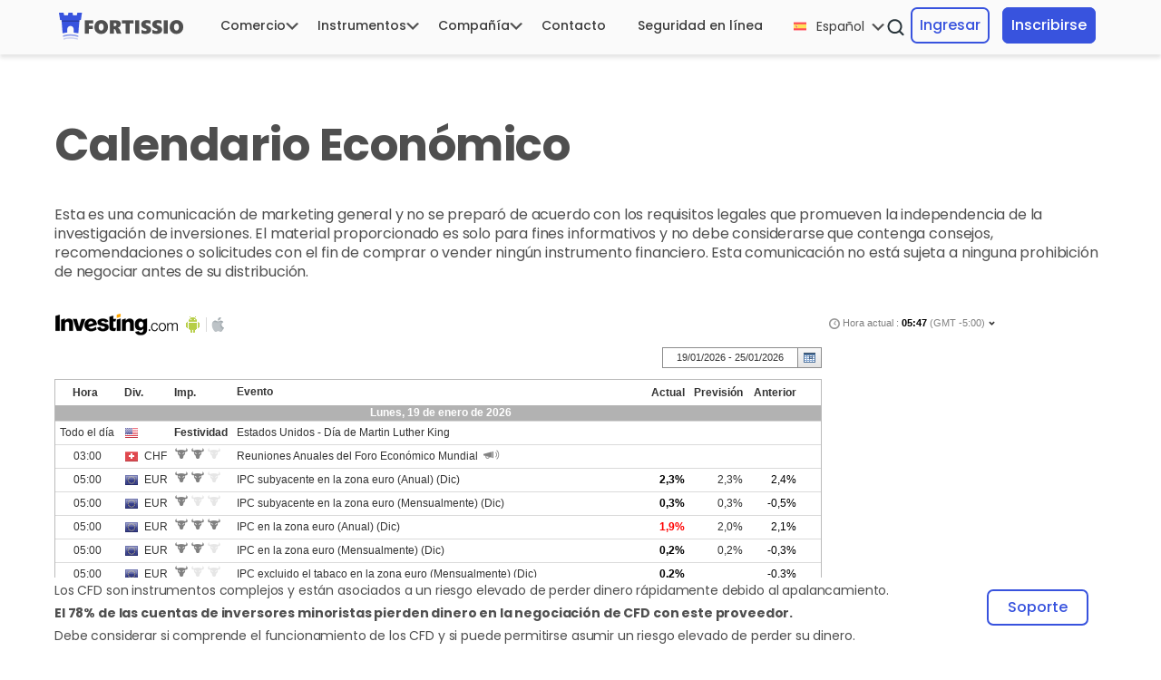

--- FILE ---
content_type: text/html; charset=UTF-8
request_url: https://es.fortissio.com/market-tools/economic-calendar/
body_size: 11977
content:

<!doctype html>
<html lang="es-ES" data-brand="FORTISSIO" data-preg-url="preg.fortissio.com">

<head>
    <meta charset="UTF-8">
    <meta name="viewport" content="width=device-width, initial-scale=1, shrink-to-fit=no">
    <link rel="icon" type="image/png" href="/wp-content/uploads/2021/11/favicon.png" />

    <link rel="alternate" hreflang="en" href="https://www.fortissio.com/market-tools/economic-calendar/" />
<link rel="alternate" hreflang="ar" href="https://ar.fortissio.com/market-tools/economic-calendar/" />
<link rel="alternate" hreflang="de" href="https://de.fortissio.com/market-tools/economic-calendar/" />
<link rel="alternate" hreflang="el" href="https://el.fortissio.com/market-tools/economic-calendar/" />
<link rel="alternate" hreflang="pl" href="https://pl.fortissio.com/market-tools/economic-calendar/" />
<link rel="alternate" hreflang="es" href="https://es.fortissio.com/market-tools/economic-calendar/" />
<link rel="alternate" hreflang="sv" href="https://sv.fortissio.com/market-tools/economic-calendar/" />
<link rel="alternate" hreflang="fr" href="https://fr.fortissio.com/market-tools/economic-calendar/" />
<link rel="alternate" hreflang="x-default" href="https://www.fortissio.com/market-tools/economic-calendar/" />

	<!-- This site is optimized with the Yoast SEO plugin v15.9.1 - https://yoast.com/wordpress/plugins/seo/ -->
	<title>Calendario Económico - Fortissio</title>
	<meta name="robots" content="index, follow, max-snippet:-1, max-image-preview:large, max-video-preview:-1" />
	<link rel="canonical" href="https://es.fortissio.com/market-tools/economic-calendar/" />
	<meta property="og:locale" content="es_ES" />
	<meta property="og:type" content="article" />
	<meta property="og:title" content="Calendario Económico - Fortissio" />
	<meta property="og:url" content="https://es.fortissio.com/market-tools/economic-calendar/" />
	<meta property="og:site_name" content="Fortissio" />
	<meta property="article:modified_time" content="2022-01-17T14:28:21+00:00" />
	<meta name="twitter:card" content="summary_large_image" />
	<meta name="twitter:label1" content="Est. reading time">
	<meta name="twitter:data1" content="2 minutes">
	<!-- / Yoast SEO plugin. -->


<link rel='dns-prefetch' href='//www.google.com' />
<link rel='dns-prefetch' href='//cdnjs.cloudflare.com' />
<link rel='dns-prefetch' href='//preg.fortissio.com' />
<link rel='dns-prefetch' href='//www.fortissio.com' />
<link rel='dns-prefetch' href='//fonts.googleapis.com' />
<link rel='dns-prefetch' href='//s.w.org' />
		<script type="text/javascript">
			window._wpemojiSettings = {"baseUrl":"https:\/\/s.w.org\/images\/core\/emoji\/13.0.1\/72x72\/","ext":".png","svgUrl":"https:\/\/s.w.org\/images\/core\/emoji\/13.0.1\/svg\/","svgExt":".svg","source":{"concatemoji":"https:\/\/es.fortissio.com\/wp-includes\/js\/wp-emoji-release.min.js?ver=5.6.2"}};
			!function(e,a,t){var n,r,o,i=a.createElement("canvas"),p=i.getContext&&i.getContext("2d");function s(e,t){var a=String.fromCharCode;p.clearRect(0,0,i.width,i.height),p.fillText(a.apply(this,e),0,0);e=i.toDataURL();return p.clearRect(0,0,i.width,i.height),p.fillText(a.apply(this,t),0,0),e===i.toDataURL()}function c(e){var t=a.createElement("script");t.src=e,t.defer=t.type="text/javascript",a.getElementsByTagName("head")[0].appendChild(t)}for(o=Array("flag","emoji"),t.supports={everything:!0,everythingExceptFlag:!0},r=0;r<o.length;r++)t.supports[o[r]]=function(e){if(!p||!p.fillText)return!1;switch(p.textBaseline="top",p.font="600 32px Arial",e){case"flag":return s([127987,65039,8205,9895,65039],[127987,65039,8203,9895,65039])?!1:!s([55356,56826,55356,56819],[55356,56826,8203,55356,56819])&&!s([55356,57332,56128,56423,56128,56418,56128,56421,56128,56430,56128,56423,56128,56447],[55356,57332,8203,56128,56423,8203,56128,56418,8203,56128,56421,8203,56128,56430,8203,56128,56423,8203,56128,56447]);case"emoji":return!s([55357,56424,8205,55356,57212],[55357,56424,8203,55356,57212])}return!1}(o[r]),t.supports.everything=t.supports.everything&&t.supports[o[r]],"flag"!==o[r]&&(t.supports.everythingExceptFlag=t.supports.everythingExceptFlag&&t.supports[o[r]]);t.supports.everythingExceptFlag=t.supports.everythingExceptFlag&&!t.supports.flag,t.DOMReady=!1,t.readyCallback=function(){t.DOMReady=!0},t.supports.everything||(n=function(){t.readyCallback()},a.addEventListener?(a.addEventListener("DOMContentLoaded",n,!1),e.addEventListener("load",n,!1)):(e.attachEvent("onload",n),a.attachEvent("onreadystatechange",function(){"complete"===a.readyState&&t.readyCallback()})),(n=t.source||{}).concatemoji?c(n.concatemoji):n.wpemoji&&n.twemoji&&(c(n.twemoji),c(n.wpemoji)))}(window,document,window._wpemojiSettings);
		</script>
		<style type="text/css">
img.wp-smiley,
img.emoji {
	display: inline !important;
	border: none !important;
	box-shadow: none !important;
	height: 1em !important;
	width: 1em !important;
	margin: 0 .07em !important;
	vertical-align: -0.1em !important;
	background: none !important;
	padding: 0 !important;
}
</style>
	<link rel='stylesheet' id='wp-block-library-css'  href='https://es.fortissio.com/wp-includes/css/dist/block-library/style.min.css?ver=5.6.2' type='text/css' media='all' />
<link rel='stylesheet' id='wpml-blocks-css'  href='https://www.fortissio.com/wp-content/plugins/sitepress-multilingual-cms/dist/css/blocks/styles.css?ver=4.6.15' type='text/css' media='all' />
<link rel='stylesheet' id='contact-form-7-css'  href='https://es.fortissio.com/wp-content/plugins/contact-form-7/includes/css/styles.css?ver=5.3' type='text/css' media='all' />
<link rel='stylesheet' id='google-font-open-sans-css'  href='https://fonts.googleapis.com/css?family=Open+Sans%3A300%2C300i%2C400%2C400i%2C600%2C600i%2C700%2C700i%2C800%2C800i&#038;display=swap&#038;subset=cyrillic%2Ccyrillic-ext%2Cgreek%2Cgreek-ext%2Clatin-ext%2Cvietnamese&#038;ver=5.6.2' type='text/css' media='all' />
<link rel='stylesheet' id='google-font-oswald-css'  href='https://fonts.googleapis.com/css?family=Oswald%3A200%2C300%2C400%2C500%2C600%2C700&#038;display=swap&#038;subset=cyrillic%2Ccyrillic-ext%2Clatin-ext%2Cvietnamese&#038;ver=5.6.2' type='text/css' media='all' />
<link rel='stylesheet' id='google-font-comfortaa-css'  href='https://fonts.googleapis.com/css?family=Comfortaa%3A300%2C400%2C500%2C600%2C700&#038;display=swap&#038;subset=cyrillic%2Ccyrillic-ext%2Cgreek%2Clatin-ext%2Cvietnamese&#038;ver=5.6.2' type='text/css' media='all' />
<link rel='stylesheet' id='google-font-roboto-slab-css'  href='https://fonts.googleapis.com/css?family=Roboto+Slab%3A300%2C400%2C500%2C600%2C700%2C800%2C900&#038;display=swap&#038;subset=cyrillic%2Ccyrillic-ext%2Cgreek%2Cgreek-ext%2Clatin-ext%2Cvietnamese&#038;ver=5.6.2' type='text/css' media='all' />
<link rel='stylesheet' id='google-font-muli-css'  href='https://fonts.googleapis.com/css?family=Muli%3A300%2C400%2C700%2C900&#038;display=swap&#038;subset=latin-ext%2Cvietnamese&#038;ver=5.6.2' type='text/css' media='all' />
<link rel='stylesheet' id='google-font-material-icons-css'  href='https://fonts.googleapis.com/icon?family=Material+Icons&#038;ver=5.6.2' type='text/css' media='all' />
<link rel='stylesheet' id='thema-css'  href='https://es.fortissio.com/wp-content/themes/thema/assets/css/thema.min.css?ver=1768992458' type='text/css' media='all' />
<link rel='stylesheet' id='custom-scrollbar-css'  href='https://es.fortissio.com/wp-content/themes/thema-fortissio/assets/css/jquery.mCustomScrollbar.css?ver=1768992458' type='text/css' media='all' />
<link rel='stylesheet' id='fortissio-css'  href='https://es.fortissio.com/wp-content/themes/thema-fortissio/style.css?ver=1768992458' type='text/css' media='all' />
<link rel='stylesheet' id='bx-slider-css'  href='https://es.fortissio.com/wp-content/themes/thema-fortissio/assets/css/jquery.bxslider.css?ver=1768992458' type='text/css' media='all' />
<link rel='stylesheet' id='thema-fortissio-css'  href='https://es.fortissio.com/wp-content/themes/thema-fortissio/assets/css/thema-child.css?ver=1768992458' type='text/css' media='all' />
<link rel='stylesheet' id='font-awesome-css'  href='https://es.fortissio.com/wp-content/themes/thema-fortissio/assets/css/font-awesome.css?ver=1768992458' type='text/css' media='all' />
<link rel='stylesheet' id='theme-owl_style-css'  href='//cdnjs.cloudflare.com/ajax/libs/OwlCarousel2/2.3.4/assets/owl.carousel.min.css?ver=5.6.2' type='text/css' media='all' />
<link rel='stylesheet' id='tablepress-default-css'  href='https://es.fortissio.com/wp-content/tablepress-combined.min.css?ver=7' type='text/css' media='all' />
<link rel='stylesheet' id='tablepress-responsive-tables-css'  href='https://es.fortissio.com/wp-content/plugins/tablepress-responsive-tables/css/tablepress-responsive.min.css?ver=1.7' type='text/css' media='all' />
<link rel='stylesheet' id='js_composer_front-css'  href='//es.fortissio.com/wp-content/uploads/js_composer/js_composer_front_custom.css?ver=6.4.2' type='text/css' media='all' />
<script type='text/javascript' src='https://es.fortissio.com/wp-content/themes/thema/assets/js/jquery.min.js?ver=1768992458' id='jquery-core-js'></script>
<script type='text/javascript' src='https://es.fortissio.com/wp-content/themes/thema/assets/js/jquery-migrate.min.js?ver=1768992458' id='jquery-migrate-js'></script>
<script type='text/javascript' src='https://preg.fortissio.com/scripts/helper_002.js?ver=1768992458' id='plexop-helper-js'></script>
<script type='text/javascript' src='https://preg.fortissio.com/scripts/plexop_api_2.0.js?ver=1768992458' id='plexop-api-js'></script>
<script type='text/javascript' src='https://preg.fortissio.com/scripts/naxex.js?ver=1768992458' id='plexop-naxex-js'></script>
<link rel="https://api.w.org/" href="https://es.fortissio.com/wp-json/" /><link rel="alternate" type="application/json" href="https://es.fortissio.com/wp-json/wp/v2/pages/515" /><link rel="EditURI" type="application/rsd+xml" title="RSD" href="https://es.fortissio.com/xmlrpc.php?rsd" />
<link rel="wlwmanifest" type="application/wlwmanifest+xml" href="https://es.fortissio.com/wp-includes/wlwmanifest.xml" /> 
<link rel='shortlink' href='https://es.fortissio.com/?p=515' />
<link rel="alternate" type="application/json+oembed" href="https://es.fortissio.com/wp-json/oembed/1.0/embed?url=https%3A%2F%2Fes.fortissio.com%2Fmarket-tools%2Feconomic-calendar%2F" />
<link rel="alternate" type="text/xml+oembed" href="https://es.fortissio.com/wp-json/oembed/1.0/embed?url=https%3A%2F%2Fes.fortissio.com%2Fmarket-tools%2Feconomic-calendar%2F&#038;format=xml" />
<meta name="generator" content="WPML ver:4.6.15 stt:5,1,4,3,13,40,2,50;" />
<meta name="generator" content="Powered by WPBakery Page Builder - drag and drop page builder for WordPress."/>
<style type="text/css" data-type="vc_custom-css">h2 {
    font-family: 'Poppins', sans-serif;
    font-weight: 700;
    font-size: 50px;
    line-height: 61px;
    font-style: normal;
    color: #4F4F4F;
    letter-spacing: -0.01em;
}

h5 {
    font-family: 'Poppins', sans-serif;
    font-weight: 700;
    font-size: 24px;
    line-height: 35px;
    font-style: normal;
    color: #4F4F4F;
    letter-spacing: -0.01em;
}

h3 {
    font-family: 'Poppins', sans-serif;
    font-weight: 700;
    font-size: 50px;
    line-height: 61px;
    font-style: normal;
    color: #4F4F4F;
    letter-spacing: -0.01em;
}

.wpb_raw_html {
    text-align: center;
}

.poweredBy {
    padding-top: 30px;
    font-family: 'Poppins', sans-serif!important;
    text-align: left;
}

.poweredBy span {
    font-size: 16px!important;
}

.poweredBy a {
    font-size: 16px!important;
}

.ecoCalTable {
    width: 1100px;
}

#news-mobile {
    display: none;
}

@media screen and (max-width: 1100px) {
    .ecoCalTable {
        width: 900px;
    }
    
    #news-mobile {
        display: block;
    }
    #news-desktop {
        display: none;
    }
    
}

@media screen and (max-width: 992px) {
    h2 {
        font-size: 34px;
        line-height: 38px;
    }
    .account-types-main {
        text-align: none!important;
    }
    h3 {
        font-size: 24px;
    }
    .thema-page__content p {
        font-size: 14px!important;
    }
    .empty-space-header {
        height: 35px!important;
    }
    .ecoCalTable {
        width: 800px;
    }
    .poweredBy {
        text-align: center;
    }
}

@media screen and (max-width: 576px) {
    h2 {
        font-size: 18px;
        line-height: 23px;
    }
    h3 {
        font-size: 18px;
    }
    .btn-blue {
        font-size: 14px;
    }

}</style><noscript><style> .wpb_animate_when_almost_visible { opacity: 1; }</style></noscript>
    <script src="https://preg.fortissio.com/scripts/geo-restrictions.js"></script>

    <script>
        const geoRestrictions = new GeoRestrictions({
            'env': 'PROD', // PROD | QA - default is PROD
            'brand': 'FORTISSIO',
            'pregUrl': 'preg.fortissio.com',
            'blockedUrl': 'https://preg.fortissio.com/blocked/fortissio/blocked.html',
            'folder': 'Restrictions', // default is Restrictions
            'popupText': 'Our apologies, but we cannot serve clients from this country at this time.'
        });
    </script>

    <!-- Google Tag Manager -->
    <script>
        (function(w, d, s, l, i) {
            w[l] = w[l] || [];
            w[l].push({
                'gtm.start': new Date().getTime(),
                event: 'gtm.js'
            });
            var f = d.getElementsByTagName(s)[0],
                j = d.createElement(s),
                dl = l != 'dataLayer' ? '&l=' + l : '';
            j.async = true;
            j.src =
                'https://www.googletagmanager.com/gtm.js?id=' + i + dl;
            f.parentNode.insertBefore(j, f);
        })(window, document, 'script', 'dataLayer', 'GTM-TC99L89');
    </script>
    <!-- End Google Tag Manager -->



</head>

<body class="page-template page-template-page-full-width page-template-page-full-width-php page page-id-515 page-child parent-pageid-452 wpb-js-composer js-comp-ver-6.4.2 vc_responsive">

    <!-- Google Tag Manager (noscript) -->
    <noscript><iframe src="https://www.googletagmanager.com/ns.html?id=GTM-TC99L89"
            height="0" width="0" style="display:none;visibility:hidden"></iframe></noscript>
    <!-- End Google Tag Manager (noscript) -->

    
    <script>
    PlexopAPI.setAdvertiser('1');
    PlexopAPI.setUnknown('244138');
    PlexopAPI.setBdomain('fortissio.com');
    PlexopAPI.setA('4');
    PlexopAPI.sendVisit();
</script>







    <button class="scrollToTop"></button>
    <div class="black-out"></div>


    <!-- <button class="flying-chat" onClick="zE.activate({hideOnClose: true});"></button> -->

    <button class="support-mobile"></button>

    <!-- START CFD -->


    <div class="alert text-center cfdalert" role="alert">
        <div class="row cfd-inner">
            <div class="col-lg-10">
                <div id="cfd-desktop">
                    <p>Los CFD son instrumentos complejos y est&aacute;n asociados a un riesgo elevado de perder dinero r&aacute;pidamente debido al apalancamiento.</p>
<p><strong>El 78% de las cuentas de inversores minoristas pierden dinero en la negociaci&oacute;n de CFD con este proveedor.</strong></p>
<p>Debe considerar si comprende el funcionamiento de los CFD y si puede permitirse asumir un riesgo elevado de perder su dinero.</p>                </div>
            </div>
            <div class="col-lg-2 d-none d-lg-block" style="text-align: right;">
                <button class="cfd-support-btn">Soporte</button>
            </div>
        </div>
        <!--             <button class="cfd-control-button" data-click-state="1">+</button>-->

    </div>

    <!-- END CFD -->

    <!-- START cookie -->
        <!--
    <div class="alert text-center cookiealert" role="alert">
        <div class="row cookie-inner">
            <div class="col-2 col-sm-2" style="padding-left: 0;">
                <img class="cookie-img" src="/wp-content/uploads/2021/11/cookie.png">
            </div>
            <div class="col-8 col-sm-9" style="padding-left: 0;">
                <p>Utilizamos cookies para asegurar el correcto funcionamiento de <a href="https://es.fortissio.com/" target="_blank" rel="noopener">www.fortisio.com</a> y para mejorar su experiencia de navegación. Para obtener más información, consulte nuestra Política de divulgación de <a href="https://es.fortissio.com/about-fortissio/cookies/" target="_blank" rel="noopener">cookies</a> y / o nuestra <a href="https://preg.fortissio.com/assets/FORTISSIO/es/Documents/privacy-policy.pdf" target="_blank" rel="noopener">Política de cookies</a></p>
            </div>
            <div class="col-2 col-sm-1">
                <img class="cookie-close" src="/wp-content/uploads/2021/11/big_x.png">
            </div>
        </div>
    </div>
    -->
    <!-- END cookie -->

    <main class="thema-main">



        <header>
            <div class="container top-menu-container">
                <nav class="navbar navbar-default navbar-expand-lg">


                    <div class="header-l">

                        <div class="navbar-header">
                            <button type="button" class="navbar-toggler-tm">
                                <span class="icon-bar"></span>
                                <span class="icon-bar"></span>
                                <span class="icon-bar"></span>
                            </button>
                        </div>

                        <!--
                        <div class="whatsapp-mobile">
                                                                                                <div class="bw-whatsapp-icon"><a href="#"><img src="/wp-content/uploads/2022/01/whatsapp.png" alt=""></a></div>
                                                                                    </div>
                        -->

                        <div class="search-wrapper mobile">
                            <button type="button"><img src="/wp-content/uploads/2021/search.svg" alt=""></button>

                            <form class="navbar-form search-form" action="https://es.fortissio.com/">
                                <input type="text" placeholder="Search" value name="s" autocomplete="off">
                                <button type="submit"><img src="/wp-content/uploads/2021/search.svg" alt=""></button>
                            </form>
                        </div>
                        <a class="navbar-brand navbar-desktop" href="/"><img src="/wp-content/uploads/2021/11/logo.png" alt=""> </a>
                        <a class="navbar-brand navbar-mobile" href="/"><img src="/wp-content/uploads/2021/11/logo.png" alt=""> </a>
                        <div class="collapse navbar-collapse" id="bs-example-navbar-collapse-1">


                            <div class="menu-main-menu-spanish-container"><ul id="main-menu" class="nav navbar-nav"><li itemscope="itemscope" itemtype="https://www.schema.org/SiteNavigationElement" id="menu-item-837" class="menu-item menu-item-type-custom menu-item-object-custom menu-item-has-children dropdown menu-item-837 nav-item"><a title="Comercio" href="#" data-toggle="dropdown" aria-haspopup="true" aria-expanded="false" class="dropdown-toggle nav-link" id="menu-item-dropdown-837">Comercio</a>
<ul class="dropdown-menu" aria-labelledby="menu-item-dropdown-837" role="menu">
	<li itemscope="itemscope" itemtype="https://www.schema.org/SiteNavigationElement" id="menu-item-1125" class="submenu-back menu-item menu-item-type-custom menu-item-object-custom dropdown-submenu menu-item-1125 nav-item"><a title="Volver" href="#" class="dropdown-item">Volver</a></li>
	<li itemscope="itemscope" itemtype="https://www.schema.org/SiteNavigationElement" id="menu-item-839" class="menu-item menu-item-type-post_type menu-item-object-page dropdown-submenu menu-item-839 nav-item"><a title="Clases de cuentas" href="https://es.fortissio.com/products/account-types/" class="dropdown-item">Clases de cuentas</a></li>
	<li itemscope="itemscope" itemtype="https://www.schema.org/SiteNavigationElement" id="menu-item-1122" class="menu-item menu-item-type-post_type menu-item-object-page dropdown-submenu menu-item-1122 nav-item"><a title="Costes y Ficha de Producto, Condiciones Comerciales" href="https://es.fortissio.com/products/product-sheet-and-costs/" class="dropdown-item">Costes y Ficha de Producto, Condiciones Comerciales</a></li>
	<li itemscope="itemscope" itemtype="https://www.schema.org/SiteNavigationElement" id="menu-item-1123" class="menu-item menu-item-type-post_type menu-item-object-page dropdown-submenu menu-item-1123 nav-item"><a title="Regla de Cierre de Margen" href="https://es.fortissio.com/products/margin-close-out/" class="dropdown-item">Regla de Cierre de Margen</a></li>
	<li itemscope="itemscope" itemtype="https://www.schema.org/SiteNavigationElement" id="menu-item-1124" class="menu-item menu-item-type-post_type menu-item-object-page dropdown-submenu menu-item-1124 nav-item"><a title="Apalancamiento" href="https://es.fortissio.com/products/leverage/" class="dropdown-item">Apalancamiento</a></li>
	<li itemscope="itemscope" itemtype="https://www.schema.org/SiteNavigationElement" id="menu-item-840" class="menu-item menu-item-type-custom menu-item-object-custom menu-item-has-children dropdown-submenu menu-item-840 nav-item"><a title="Bancario" href="#" data-toggle="dropdown" aria-haspopup="true" aria-expanded="false" class="dropdown-toggle nav-link" id="menu-item-dropdown-840">Bancario</a>
	<ul class="dropdown-menu" aria-labelledby="menu-item-dropdown-840" role="menu">
		<li itemscope="itemscope" itemtype="https://www.schema.org/SiteNavigationElement" id="menu-item-841" class="submenu-back menu-item menu-item-type-custom menu-item-object-custom dropdown-submenu menu-item-841 nav-item"><a title="Volver" href="#" class="dropdown-item">Volver</a></li>
		<li itemscope="itemscope" itemtype="https://www.schema.org/SiteNavigationElement" id="menu-item-2051" class="menu-item menu-item-type-post_type menu-item-object-page dropdown-submenu menu-item-2051 nav-item"><a title="Depositos" href="https://es.fortissio.com/banking/deposits/" class="dropdown-item">Depositos</a></li>
		<li itemscope="itemscope" itemtype="https://www.schema.org/SiteNavigationElement" id="menu-item-1126" class="menu-item menu-item-type-post_type menu-item-object-page dropdown-submenu menu-item-1126 nav-item"><a title="Retiros" href="https://es.fortissio.com/banking/withdrawals/" class="dropdown-item">Retiros</a></li>
	</ul>
</li>
</ul>
</li>
<li itemscope="itemscope" itemtype="https://www.schema.org/SiteNavigationElement" id="menu-item-878" class="menu-item menu-item-type-custom menu-item-object-custom current-menu-ancestor current-menu-parent menu-item-has-children dropdown active menu-item-878 nav-item"><a title="Instrumentos" href="#" data-toggle="dropdown" aria-haspopup="true" aria-expanded="false" class="dropdown-toggle nav-link" id="menu-item-dropdown-878">Instrumentos</a>
<ul class="dropdown-menu" aria-labelledby="menu-item-dropdown-878" role="menu">
	<li itemscope="itemscope" itemtype="https://www.schema.org/SiteNavigationElement" id="menu-item-879" class="submenu-back menu-item menu-item-type-custom menu-item-object-custom dropdown-submenu menu-item-879 nav-item"><a title="Volver" href="#" class="dropdown-item">Volver</a></li>
	<li itemscope="itemscope" itemtype="https://www.schema.org/SiteNavigationElement" id="menu-item-1142" class="menu-item menu-item-type-post_type menu-item-object-page dropdown-submenu menu-item-1142 nav-item"><a title="Autochartist" href="https://es.fortissio.com/market-tools/autochartist/" class="dropdown-item">Autochartist</a></li>
	<li itemscope="itemscope" itemtype="https://www.schema.org/SiteNavigationElement" id="menu-item-1143" class="menu-item menu-item-type-post_type menu-item-object-page dropdown-submenu menu-item-1143 nav-item"><a title="Gráficos" href="https://es.fortissio.com/market-tools/charts/" class="dropdown-item">Gráficos</a></li>
	<li itemscope="itemscope" itemtype="https://www.schema.org/SiteNavigationElement" id="menu-item-880" class="menu-item menu-item-type-post_type menu-item-object-page current-menu-item page_item page-item-515 current_page_item dropdown-submenu active menu-item-880 nav-item"><a title="Calendario Económico" href="https://es.fortissio.com/market-tools/economic-calendar/" class="dropdown-item">Calendario Económico</a></li>
	<li itemscope="itemscope" itemtype="https://www.schema.org/SiteNavigationElement" id="menu-item-1144" class="menu-item menu-item-type-post_type menu-item-object-page dropdown-submenu menu-item-1144 nav-item"><a title="Noticias Del Mercado" href="https://es.fortissio.com/market-tools/financial-news/" class="dropdown-item">Noticias Del Mercado</a></li>
	<li itemscope="itemscope" itemtype="https://www.schema.org/SiteNavigationElement" id="menu-item-1145" class="menu-item menu-item-type-post_type menu-item-object-page dropdown-submenu menu-item-1145 nav-item"><a title="Servicios Por SMS" href="https://es.fortissio.com/market-tools/sms-services/" class="dropdown-item">Servicios Por SMS</a></li>
	<li itemscope="itemscope" itemtype="https://www.schema.org/SiteNavigationElement" id="menu-item-881" class="menu-item menu-item-type-custom menu-item-object-custom menu-item-has-children dropdown-submenu menu-item-881 nav-item"><a title="CFDs" href="#" data-toggle="dropdown" aria-haspopup="true" aria-expanded="false" class="dropdown-toggle nav-link" id="menu-item-dropdown-881">CFDs</a>
	<ul class="dropdown-menu" aria-labelledby="menu-item-dropdown-881" role="menu">
		<li itemscope="itemscope" itemtype="https://www.schema.org/SiteNavigationElement" id="menu-item-882" class="submenu-back menu-item menu-item-type-custom menu-item-object-custom dropdown-submenu menu-item-882 nav-item"><a title="Volver" href="#" class="dropdown-item">Volver</a></li>
		<li itemscope="itemscope" itemtype="https://www.schema.org/SiteNavigationElement" id="menu-item-883" class="menu-item menu-item-type-post_type menu-item-object-page dropdown-submenu menu-item-883 nav-item"><a title="CFDs" href="https://es.fortissio.com/products/cfds/" class="dropdown-item">CFDs</a></li>
		<li itemscope="itemscope" itemtype="https://www.schema.org/SiteNavigationElement" id="menu-item-884" class="menu-item menu-item-type-post_type menu-item-object-page dropdown-submenu menu-item-884 nav-item"><a title="CFDs sobre divisas" href="https://es.fortissio.com/products/currencies/" class="dropdown-item">CFDs sobre divisas</a></li>
		<li itemscope="itemscope" itemtype="https://www.schema.org/SiteNavigationElement" id="menu-item-921" class="menu-item menu-item-type-post_type menu-item-object-page dropdown-submenu menu-item-921 nav-item"><a title="CFDs sobre acciones" href="https://es.fortissio.com/products/stocks/" class="dropdown-item">CFDs sobre acciones</a></li>
		<li itemscope="itemscope" itemtype="https://www.schema.org/SiteNavigationElement" id="menu-item-922" class="menu-item menu-item-type-post_type menu-item-object-page dropdown-submenu menu-item-922 nav-item"><a title="CFDs sobre índices" href="https://es.fortissio.com/products/indices/" class="dropdown-item">CFDs sobre índices</a></li>
		<li itemscope="itemscope" itemtype="https://www.schema.org/SiteNavigationElement" id="menu-item-923" class="menu-item menu-item-type-post_type menu-item-object-page dropdown-submenu menu-item-923 nav-item"><a title="CFDs sobre productos básicos" href="https://es.fortissio.com/products/commodities/" class="dropdown-item">CFDs sobre productos básicos</a></li>
		<li itemscope="itemscope" itemtype="https://www.schema.org/SiteNavigationElement" id="menu-item-924" class="menu-item menu-item-type-post_type menu-item-object-page dropdown-submenu menu-item-924 nav-item"><a title="CFDs sobre ETFs" href="https://es.fortissio.com/products/etf/" class="dropdown-item">CFDs sobre ETFs</a></li>
		<li itemscope="itemscope" itemtype="https://www.schema.org/SiteNavigationElement" id="menu-item-925" class="menu-item menu-item-type-post_type menu-item-object-page dropdown-submenu menu-item-925 nav-item"><a title="CFD sobre derivados sintéticos" href="https://es.fortissio.com/products/synthetic-derivatives/" class="dropdown-item">CFD sobre derivados sintéticos</a></li>
	</ul>
</li>
</ul>
</li>
<li itemscope="itemscope" itemtype="https://www.schema.org/SiteNavigationElement" id="menu-item-926" class="menu-item menu-item-type-custom menu-item-object-custom menu-item-has-children dropdown menu-item-926 nav-item"><a title="Compañía" href="#" data-toggle="dropdown" aria-haspopup="true" aria-expanded="false" class="dropdown-toggle nav-link" id="menu-item-dropdown-926">Compañía</a>
<ul class="dropdown-menu" aria-labelledby="menu-item-dropdown-926" role="menu">
	<li itemscope="itemscope" itemtype="https://www.schema.org/SiteNavigationElement" id="menu-item-927" class="submenu-back menu-item menu-item-type-custom menu-item-object-custom dropdown-submenu menu-item-927 nav-item"><a title="Volver" href="#" class="dropdown-item">Volver</a></li>
	<li itemscope="itemscope" itemtype="https://www.schema.org/SiteNavigationElement" id="menu-item-1340" class="menu-item menu-item-type-post_type menu-item-object-page dropdown-submenu menu-item-1340 nav-item"><a title="¿por Qué Recurrir A Fortissio?" href="https://es.fortissio.com/about-fortissio/why-fortissio/" class="dropdown-item">¿por Qué Recurrir A Fortissio?</a></li>
	<li itemscope="itemscope" itemtype="https://www.schema.org/SiteNavigationElement" id="menu-item-954" class="menu-item menu-item-type-post_type menu-item-object-page dropdown-submenu menu-item-954 nav-item"><a title="Cláusula de Riesgo" href="https://es.fortissio.com/regulation/risk-disclaimer/" class="dropdown-item">Cláusula de Riesgo</a></li>
	<li itemscope="itemscope" itemtype="https://www.schema.org/SiteNavigationElement" id="menu-item-1342" class="menu-item menu-item-type-custom menu-item-object-custom dropdown-submenu menu-item-1342 nav-item"><a title="Acuerdo de Servicio" href="https://preg.fortissio.com/assets/FORTISSIO/es/Documents/terms-and-conditions-for-the-services-offered-by-the-company.pdf" class="dropdown-item">Acuerdo de Servicio</a></li>
	<li itemscope="itemscope" itemtype="https://www.schema.org/SiteNavigationElement" id="menu-item-1147" class="menu-item menu-item-type-post_type menu-item-object-page dropdown-submenu menu-item-1147 nav-item"><a title="Regulación" href="https://es.fortissio.com/about-fortissio/regulations/" class="dropdown-item">Regulación</a></li>
	<li itemscope="itemscope" itemtype="https://www.schema.org/SiteNavigationElement" id="menu-item-1341" class="menu-item menu-item-type-post_type menu-item-object-page dropdown-submenu menu-item-1341 nav-item"><a title="Cookies" href="https://es.fortissio.com/about-fortissio/cookies/" class="dropdown-item">Cookies</a></li>
	<li itemscope="itemscope" itemtype="https://www.schema.org/SiteNavigationElement" id="menu-item-1148" class="menu-item menu-item-type-post_type menu-item-object-page dropdown-submenu menu-item-1148 nav-item"><a title="Anuncios" href="https://es.fortissio.com/regulation/announcements/" class="dropdown-item">Anuncios</a></li>
	<li itemscope="itemscope" itemtype="https://www.schema.org/SiteNavigationElement" id="menu-item-953" class="menu-item menu-item-type-custom menu-item-object-custom dropdown-submenu menu-item-953 nav-item"><a title="Soporte" href="https://support.fortissio.com/hc/es" class="dropdown-item">Soporte</a></li>
</ul>
</li>
<li itemscope="itemscope" itemtype="https://www.schema.org/SiteNavigationElement" id="menu-item-1585" class="custom-menu-item menu-item menu-item-type-post_type menu-item-object-page dropdown-submenu menu-item-1585 nav-item"><a title="Contacto" href="https://es.fortissio.com/about-fortissio/contact-us/" class="nav-link">Contacto</a></li>
<li itemscope="itemscope" itemtype="https://www.schema.org/SiteNavigationElement" id="menu-item-1961" class="custom-menu-item menu-item menu-item-type-post_type menu-item-object-page dropdown-submenu menu-item-1961 nav-item"><a title="Seguridad en línea" href="https://es.fortissio.com/online-safety/" class="nav-link">Seguridad en línea</a></li>
</ul></div>                            <div class="btn-group d-lg-none flex-column w-100" role="group">



                                <ul id="menu-languages-menu-spanish" class="tbs-header__nav__menu--languages"><li itemscope="itemscope" itemtype="https://www.schema.org/SiteNavigationElement" id="menu-item-wpml-ls-11-es" class="menu-item wpml-ls-slot-11 wpml-ls-item wpml-ls-item-es wpml-ls-current-language wpml-ls-menu-item menu-item-type-wpml_ls_menu_item menu-item-object-wpml_ls_menu_item menu-item-has-children dropdown menu-item-wpml-ls-11-es nav-item"><a title="Español" href="#" data-toggle="dropdown" aria-haspopup="true" aria-expanded="false" class="dropdown-toggle nav-link" id="menu-item-dropdown-wpml-ls-11-es"><img
            class="wpml-ls-flag"
            src="https://www.fortissio.com/wp-content/plugins/sitepress-multilingual-cms/res/flags/es.svg"
            alt=""
            width=18
            height=12
    /><span class="wpml-ls-display">Español</span></a>
<ul class="dropdown-menu" aria-labelledby="menu-item-dropdown-wpml-ls-11-es" role="menu">
	<li itemscope="itemscope" itemtype="https://www.schema.org/SiteNavigationElement" id="menu-item-wpml-ls-11-en" class="menu-item wpml-ls-slot-11 wpml-ls-item wpml-ls-item-en wpml-ls-menu-item wpml-ls-first-item menu-item-type-wpml_ls_menu_item menu-item-object-wpml_ls_menu_item dropdown-submenu menu-item-wpml-ls-11-en nav-item"><a title="English" href="https://www.fortissio.com/market-tools/economic-calendar/" class="dropdown-item"><img
            class="wpml-ls-flag"
            src="https://www.fortissio.com/wp-content/plugins/sitepress-multilingual-cms/res/flags/en.svg"
            alt=""
            width=18
            height=12
    /><span class="wpml-ls-display">English</span></a></li>
	<li itemscope="itemscope" itemtype="https://www.schema.org/SiteNavigationElement" id="menu-item-wpml-ls-11-ar" class="menu-item wpml-ls-slot-11 wpml-ls-item wpml-ls-item-ar wpml-ls-menu-item menu-item-type-wpml_ls_menu_item menu-item-object-wpml_ls_menu_item dropdown-submenu menu-item-wpml-ls-11-ar nav-item"><a title="العربية" href="https://ar.fortissio.com/market-tools/economic-calendar/" class="dropdown-item"><img
            class="wpml-ls-flag"
            src="https://www.fortissio.com/wp-content/plugins/sitepress-multilingual-cms/res/flags/ar.svg"
            alt=""
            width=18
            height=12
    /><span class="wpml-ls-display">العربية</span></a></li>
	<li itemscope="itemscope" itemtype="https://www.schema.org/SiteNavigationElement" id="menu-item-wpml-ls-11-de" class="menu-item wpml-ls-slot-11 wpml-ls-item wpml-ls-item-de wpml-ls-menu-item menu-item-type-wpml_ls_menu_item menu-item-object-wpml_ls_menu_item dropdown-submenu menu-item-wpml-ls-11-de nav-item"><a title="Deutsch" href="https://de.fortissio.com/market-tools/economic-calendar/" class="dropdown-item"><img
            class="wpml-ls-flag"
            src="https://www.fortissio.com/wp-content/plugins/sitepress-multilingual-cms/res/flags/de.svg"
            alt=""
            width=18
            height=12
    /><span class="wpml-ls-display">Deutsch</span></a></li>
	<li itemscope="itemscope" itemtype="https://www.schema.org/SiteNavigationElement" id="menu-item-wpml-ls-11-el" class="menu-item wpml-ls-slot-11 wpml-ls-item wpml-ls-item-el wpml-ls-menu-item menu-item-type-wpml_ls_menu_item menu-item-object-wpml_ls_menu_item dropdown-submenu menu-item-wpml-ls-11-el nav-item"><a title="Ελληνικά" href="https://el.fortissio.com/market-tools/economic-calendar/" class="dropdown-item"><img
            class="wpml-ls-flag"
            src="https://www.fortissio.com/wp-content/plugins/sitepress-multilingual-cms/res/flags/el.svg"
            alt=""
            width=18
            height=12
    /><span class="wpml-ls-display">Ελληνικά</span></a></li>
	<li itemscope="itemscope" itemtype="https://www.schema.org/SiteNavigationElement" id="menu-item-wpml-ls-11-pl" class="menu-item wpml-ls-slot-11 wpml-ls-item wpml-ls-item-pl wpml-ls-menu-item menu-item-type-wpml_ls_menu_item menu-item-object-wpml_ls_menu_item dropdown-submenu menu-item-wpml-ls-11-pl nav-item"><a title="Polski" href="https://pl.fortissio.com/market-tools/economic-calendar/" class="dropdown-item"><img
            class="wpml-ls-flag"
            src="https://www.fortissio.com/wp-content/plugins/sitepress-multilingual-cms/res/flags/pl.svg"
            alt=""
            width=18
            height=12
    /><span class="wpml-ls-display">Polski</span></a></li>
	<li itemscope="itemscope" itemtype="https://www.schema.org/SiteNavigationElement" id="menu-item-wpml-ls-11-sv" class="menu-item wpml-ls-slot-11 wpml-ls-item wpml-ls-item-sv wpml-ls-menu-item menu-item-type-wpml_ls_menu_item menu-item-object-wpml_ls_menu_item dropdown-submenu menu-item-wpml-ls-11-sv nav-item"><a title="Svenska" href="https://sv.fortissio.com/market-tools/economic-calendar/" class="dropdown-item"><img
            class="wpml-ls-flag"
            src="https://www.fortissio.com/wp-content/plugins/sitepress-multilingual-cms/res/flags/sv.svg"
            alt=""
            width=18
            height=12
    /><span class="wpml-ls-display">Svenska</span></a></li>
	<li itemscope="itemscope" itemtype="https://www.schema.org/SiteNavigationElement" id="menu-item-wpml-ls-11-fr" class="menu-item wpml-ls-slot-11 wpml-ls-item wpml-ls-item-fr wpml-ls-menu-item wpml-ls-last-item menu-item-type-wpml_ls_menu_item menu-item-object-wpml_ls_menu_item dropdown-submenu menu-item-wpml-ls-11-fr nav-item"><a title="Français" href="https://fr.fortissio.com/market-tools/economic-calendar/" class="dropdown-item"><img
            class="wpml-ls-flag"
            src="https://www.fortissio.com/wp-content/plugins/sitepress-multilingual-cms/res/flags/fr.svg"
            alt=""
            width=18
            height=12
    /><span class="wpml-ls-display">Français</span></a></li>
</ul>
</li>
</ul>
                                <div class="login-menu">
                                    <div class="menu-login-menu-spanish-container"><ul id="login-menu" class="nav navbar-nav"><li itemscope="itemscope" itemtype="https://www.schema.org/SiteNavigationElement" id="menu-item-970" class="login_mobile menu-item menu-item-type-custom menu-item-object-custom dropdown-submenu menu-item-970 nav-item"><a title="Ingresar" href="https://fortissio.login.thexcite.com/login&#038;lang=es" class="nav-link">Ingresar</a></li>
<li itemscope="itemscope" itemtype="https://www.schema.org/SiteNavigationElement" id="menu-item-971" class="signup-button-header menu-item menu-item-type-custom menu-item-object-custom dropdown-submenu menu-item-971 nav-item"><a title="Inscribirse" href="/register" class="nav-link">Inscribirse</a></li>
</ul></div>                                </div>

                                <div class="login-menu-mobile">
                                    <div class="menu-login-menu-spanish-container"><ul id="login-menu-mobile" class="nav navbar-nav"><li itemscope="itemscope" itemtype="https://www.schema.org/SiteNavigationElement" class="login_mobile menu-item menu-item-type-custom menu-item-object-custom dropdown-submenu menu-item-970 nav-item"><a title="Ingresar" href="https://fortissio.login.thexcite.com/login&#038;lang=es" class="nav-link">Ingresar</a></li>
<li itemscope="itemscope" itemtype="https://www.schema.org/SiteNavigationElement" class="signup-button-header menu-item menu-item-type-custom menu-item-object-custom dropdown-submenu menu-item-971 nav-item"><a title="Inscribirse" href="/register" class="nav-link">Inscribirse</a></li>
</ul></div>                                </div>

                            </div>


                        </div>



                    </div>

                    <div class="header-r">

                        <!--
                        <div class="whatsapp-desktop">
                                                                                                <div class="bw-whatsapp-icon"><a href="#"><img src="/wp-content/uploads/2022/01/whatsapp.png" alt=""></a></div>
                                                                                    </div>
                        --->

                        <div class="lang" role="group">
                            <ul id="menu-languages-menu-spanish-1" class="tbs-header__nav__menu--languages"><li itemscope="itemscope" itemtype="https://www.schema.org/SiteNavigationElement" class="menu-item wpml-ls-slot-11 wpml-ls-item wpml-ls-item-es wpml-ls-current-language wpml-ls-menu-item menu-item-type-wpml_ls_menu_item menu-item-object-wpml_ls_menu_item menu-item-has-children dropdown menu-item-wpml-ls-11-es nav-item"><a title="Español" href="#" data-toggle="dropdown" aria-haspopup="true" aria-expanded="false" class="dropdown-toggle nav-link" id="menu-item-dropdown-wpml-ls-11-es"><img
            class="wpml-ls-flag"
            src="https://www.fortissio.com/wp-content/plugins/sitepress-multilingual-cms/res/flags/es.svg"
            alt=""
            width=18
            height=12
    /><span class="wpml-ls-display">Español</span></a>
<ul class="dropdown-menu" aria-labelledby="menu-item-dropdown-wpml-ls-11-es" role="menu">
	<li itemscope="itemscope" itemtype="https://www.schema.org/SiteNavigationElement" class="menu-item wpml-ls-slot-11 wpml-ls-item wpml-ls-item-en wpml-ls-menu-item wpml-ls-first-item menu-item-type-wpml_ls_menu_item menu-item-object-wpml_ls_menu_item dropdown-submenu menu-item-wpml-ls-11-en nav-item"><a title="English" href="https://www.fortissio.com/market-tools/economic-calendar/" class="dropdown-item"><img
            class="wpml-ls-flag"
            src="https://www.fortissio.com/wp-content/plugins/sitepress-multilingual-cms/res/flags/en.svg"
            alt=""
            width=18
            height=12
    /><span class="wpml-ls-display">English</span></a></li>
	<li itemscope="itemscope" itemtype="https://www.schema.org/SiteNavigationElement" class="menu-item wpml-ls-slot-11 wpml-ls-item wpml-ls-item-ar wpml-ls-menu-item menu-item-type-wpml_ls_menu_item menu-item-object-wpml_ls_menu_item dropdown-submenu menu-item-wpml-ls-11-ar nav-item"><a title="العربية" href="https://ar.fortissio.com/market-tools/economic-calendar/" class="dropdown-item"><img
            class="wpml-ls-flag"
            src="https://www.fortissio.com/wp-content/plugins/sitepress-multilingual-cms/res/flags/ar.svg"
            alt=""
            width=18
            height=12
    /><span class="wpml-ls-display">العربية</span></a></li>
	<li itemscope="itemscope" itemtype="https://www.schema.org/SiteNavigationElement" class="menu-item wpml-ls-slot-11 wpml-ls-item wpml-ls-item-de wpml-ls-menu-item menu-item-type-wpml_ls_menu_item menu-item-object-wpml_ls_menu_item dropdown-submenu menu-item-wpml-ls-11-de nav-item"><a title="Deutsch" href="https://de.fortissio.com/market-tools/economic-calendar/" class="dropdown-item"><img
            class="wpml-ls-flag"
            src="https://www.fortissio.com/wp-content/plugins/sitepress-multilingual-cms/res/flags/de.svg"
            alt=""
            width=18
            height=12
    /><span class="wpml-ls-display">Deutsch</span></a></li>
	<li itemscope="itemscope" itemtype="https://www.schema.org/SiteNavigationElement" class="menu-item wpml-ls-slot-11 wpml-ls-item wpml-ls-item-el wpml-ls-menu-item menu-item-type-wpml_ls_menu_item menu-item-object-wpml_ls_menu_item dropdown-submenu menu-item-wpml-ls-11-el nav-item"><a title="Ελληνικά" href="https://el.fortissio.com/market-tools/economic-calendar/" class="dropdown-item"><img
            class="wpml-ls-flag"
            src="https://www.fortissio.com/wp-content/plugins/sitepress-multilingual-cms/res/flags/el.svg"
            alt=""
            width=18
            height=12
    /><span class="wpml-ls-display">Ελληνικά</span></a></li>
	<li itemscope="itemscope" itemtype="https://www.schema.org/SiteNavigationElement" class="menu-item wpml-ls-slot-11 wpml-ls-item wpml-ls-item-pl wpml-ls-menu-item menu-item-type-wpml_ls_menu_item menu-item-object-wpml_ls_menu_item dropdown-submenu menu-item-wpml-ls-11-pl nav-item"><a title="Polski" href="https://pl.fortissio.com/market-tools/economic-calendar/" class="dropdown-item"><img
            class="wpml-ls-flag"
            src="https://www.fortissio.com/wp-content/plugins/sitepress-multilingual-cms/res/flags/pl.svg"
            alt=""
            width=18
            height=12
    /><span class="wpml-ls-display">Polski</span></a></li>
	<li itemscope="itemscope" itemtype="https://www.schema.org/SiteNavigationElement" class="menu-item wpml-ls-slot-11 wpml-ls-item wpml-ls-item-sv wpml-ls-menu-item menu-item-type-wpml_ls_menu_item menu-item-object-wpml_ls_menu_item dropdown-submenu menu-item-wpml-ls-11-sv nav-item"><a title="Svenska" href="https://sv.fortissio.com/market-tools/economic-calendar/" class="dropdown-item"><img
            class="wpml-ls-flag"
            src="https://www.fortissio.com/wp-content/plugins/sitepress-multilingual-cms/res/flags/sv.svg"
            alt=""
            width=18
            height=12
    /><span class="wpml-ls-display">Svenska</span></a></li>
	<li itemscope="itemscope" itemtype="https://www.schema.org/SiteNavigationElement" class="menu-item wpml-ls-slot-11 wpml-ls-item wpml-ls-item-fr wpml-ls-menu-item wpml-ls-last-item menu-item-type-wpml_ls_menu_item menu-item-object-wpml_ls_menu_item dropdown-submenu menu-item-wpml-ls-11-fr nav-item"><a title="Français" href="https://fr.fortissio.com/market-tools/economic-calendar/" class="dropdown-item"><img
            class="wpml-ls-flag"
            src="https://www.fortissio.com/wp-content/plugins/sitepress-multilingual-cms/res/flags/fr.svg"
            alt=""
            width=18
            height=12
    /><span class="wpml-ls-display">Français</span></a></li>
</ul>
</li>
</ul>                        </div>

                        <div class="search-wrapper desktop">
                            <button type="button"><img src="/wp-content/uploads/2021/search.svg" alt=""></button>

                            <form class="navbar-form search-form" action="https://es.fortissio.com/">
                                <input type="text" placeholder="Search" value name="s" autocomplete="off">
                                <button type="submit"><img src="/wp-content/uploads/2021/search.svg" alt=""></button>
                            </form>
                        </div>

                        <div class="login-menu">
                            <div class="menu-login-menu-spanish-container"><ul id="login-menu" class="nav navbar-nav"><li itemscope="itemscope" itemtype="https://www.schema.org/SiteNavigationElement" class="login_mobile menu-item menu-item-type-custom menu-item-object-custom dropdown-submenu menu-item-970 nav-item"><a title="Ingresar" href="https://fortissio.login.thexcite.com/login&#038;lang=es" class="nav-link">Ingresar</a></li>
<li itemscope="itemscope" itemtype="https://www.schema.org/SiteNavigationElement" class="signup-button-header menu-item menu-item-type-custom menu-item-object-custom dropdown-submenu menu-item-971 nav-item"><a title="Inscribirse" href="/register" class="nav-link">Inscribirse</a></li>
</ul></div>                        </div>


                    </div>

                </nav>

            </div>

        </header>

        <script>
            var live_rates_symbols = '';

            //click on search
            $(".search-wrapper>button").click(function() {
                $(".search-wrapper>button").toggleClass("active");
                $(".search-form").toggle();

                $(".navbar-collapse").removeClass("show");
                $(".navbar-toggler-tm").removeClass("active");

                $(".lang .dropdown-toggle").toggleClass("active");

            });

            $(".navbar-toggler-tm").click(function() {
                $(".navbar-collapse").toggleClass("show");
                $(".navbar-toggler-tm").toggleClass("active");

                $(".search-wrapper>button").removeClass("active");
                $(".search-form").css("display", "none");

                $(".search-wrapper>butto").css("visibility", "hidden");
            });

            $(".mobile-menu-close").click(function() {
                $(".navbar-collapse").removeClass("show");
                $(".navbar-toggler-tm").removeClass("active");


                $(".search-wrapper>butto").css("visibility", "visible");
            });

            $(".lang .dropdown-toggle").click(function() {
                $(".search-wrapper>button").removeClass("active");
                $(".search-form").css("display", "none");
            });

            $(".nav.navbar-nav .dropdown-toggle").click(function() {
                $(this).next(".dropdown-menu").toggleClass("show2");
            })
        </script>

        <script>
            $(document).ready(function() {
                $('.dropdown-menu a.dropdown-toggle').on('click', function(e) {
                    if (!$(this).next().hasClass('show')) {
                        $(this).parents('.dropdown-menu').first().find('.show').removeClass("show");
                    }

                    var $subMenu = $(this).next(".dropdown-menu");
                    $subMenu.toggleClass('show');

                    $(this).parents('li.nav-item.dropdown.show').on('hidden.bs.dropdown', function(e) {
                        $('.dropdown-submenu .show').removeClass("show");
                    });


                    return false;
                });
            });

            window.addEventListener('DOMContentLoaded', (event) => {
                const allBackBtns = document.querySelectorAll('.submenu-back > a');
                allBackBtns.forEach(btn => btn.onclick = returnToPreviousMenu)

                function returnToPreviousMenu(event) {
                    event.preventDefault();
                    event.stopPropagation();
                    event.target.parentElement.parentElement.classList.remove('show'); // Remove class '.show' from parent ul.dropdown-menu element
                }
            });
        </script>




    
    <div class="container-fluid">
    <div class="row">
        <div class="col">
            <article id="post-515" class="thema-page post-515 page type-page status-publish hentry">
    <div class="thema-page__content">
        
        <section data-vc-full-width="true" data-vc-full-width-init="false" class="vc_section"><div class="vc_row wpb_row vc_row-fluid fortissio_inner"><div class="wpb_column vc_column_container vc_col-sm-12"><div class="vc_column-inner"><div class="wpb_wrapper"><div class="vc_empty_space  empty-space-header"   style="height: 70px"><span class="vc_empty_space_inner"></span></div>
	<div class="wpb_text_column wpb_content_element " >
		<div class="wpb_wrapper">
			<h3>Calendario Económico</h3>

		</div>
	</div>

	<div class="wpb_text_column wpb_content_element " >
		<div class="wpb_wrapper">
			<p>Esta es una comunicación de marketing general y no se preparó de acuerdo con los requisitos legales que promueven la independencia de la investigación de inversiones. El material proporcionado es solo para fines informativos y no debe considerarse que contenga consejos, recomendaciones o solicitudes con el fin de comprar o vender ningún instrumento financiero. Esta comunicación no está sujeta a ninguna prohibición de negociar antes de su distribución.</p>

		</div>
	</div>

	<div class="wpb_raw_code wpb_content_element wpb_raw_html" id="news-desktop">
		<div class="wpb_wrapper">
			<iframe src="https://sslecal2.investing.com?columns=exc_flags,exc_currency,exc_importance,exc_actual,exc_forecast,exc_previous&features=datepicker,timezone&countries=25,32,6,37,72,22,17,39,14,10,35,43,56,36,110,11,26,12,4,5&calType=week&timeZone=8&lang=4" width="100%" height="467" frameborder="0" allowtransparency="true" marginwidth="0" marginheight="0"></iframe><div class="poweredBy" style="font-family: Arial, Helvetica, sans-serif;"><span style="font-size: 11px;color: #333333;text-decoration: none;">Calendario económico en tiempo real proporcionado por <a href="https://www.investing.com/" rel="nofollow" target="_blank" style="font-size: 11px;color: #06529D; font-weight: bold;" class="underline_link">Investing.com</a>.</span></div>
		</div>
	</div>

	<div class="wpb_raw_code wpb_content_element wpb_raw_html" id="news-mobile">
		<div class="wpb_wrapper">
			<iframe src="https://sslecal2.investing.com?columns=exc_importance&countries=25,32,6,37,72,22,17,39,14,10,35,43,56,36,110,11,26,12,4,5&calType=week&timeZone=8&lang=4" width="100%" height="467" frameborder="0" allowtransparency="true" marginwidth="0" marginheight="0"></iframe><div class="poweredBy" style="font-family: Arial, Helvetica, sans-serif;"><span style="font-size: 11px;color: #333333;text-decoration: none;">Calendario económico en tiempo real proporcionado por <a href="https://www.investing.com/" rel="nofollow" target="_blank" style="font-size: 11px;color: #06529D; font-weight: bold;" class="underline_link">Investing.com</a>.</span></div>
		</div>
	</div>
<div class="vc_empty_space  empty-space-header"   style="height: 70px"><span class="vc_empty_space_inner"></span></div></div></div></div></div></section><div class="vc_row-full-width vc_clearfix"></div>
    </div>
</article>        </div>
    </div>    
</div>

    </main>




<footer class="thema-footer">

    
            <section class="section-sfd-warning">
            <div class="container-fluid">
                <div class="cfd-warning-inner">
                    <div class="col-sm-12">
                                                    <p>CFDs and FX are leveraged products. Trading CFDs carries a high level of risk since leverage can work both to your advantage and disadvantage. As a result, CFDs are not suitable for all investors, and you may lose all your invested capital.                                <br><a href="/regulation/risk-disclaimer">Consulte la Exención de responsabilidad de riesgos al completo.</a>
                            </p>
                                            </div>
                </div>
            </div>
        </section>
    



    <section class="section-help">
        <div class="container-fluid">
            <a href="/about-fortissio/contact-us/" class="need-help-link">
                <div class="row">
                    <div class="col-12 need-help">
                        <div class="need-help-inner">
                            <img src="/wp-content/uploads/2021/11/need_help.png" style="padding-right:10px"> ¿Necesitas ayuda o quieres compartir tus comentarios?                            <button class="need-help-btn">Contacta con nosotros</button>
                        </div>
                    </div>
                </div>
            </a>
        </div>
    </section>

    <section class="section-bottom">
        <div class="container-fluid">
            <div class="row">
                <div class="col-xs-12 footer_data">


                    <div class="footer_payment">
                                                    <section class="thema-footer__section thema-footer__section--payment-methods">
                                <div class="container footer-container">
                                    <div class="row">
                                        <div class="col footer_payments">
                                            <div class="footer-payments-main">
                                                <aside class="widget-area" role="complementary">
                                                    <div class="widget-column">
                                                        <div id="custom_html-8" class="widget_text widget widget_custom_html"><div class="textwidget custom-html-widget"><a href="https://fortissio.login.thexcite.com/?dpk=dpk:deposit&amp;lang=en" target="_blank" rel="noopener"><img src="/wp-content/uploads/2021/11/payment01.png" /> <img src="/wp-content/uploads/2021/11/payment02.png" /> <img src="/wp-content/uploads/2021/11/payment03.png" />  <img src="/wp-content/uploads/2021/11/payment07.png" />  <img src="/wp-content/uploads/2021/11/payment09.png" />  <img src="/wp-content/uploads/2022/09/bank-transfer.png" /> <img src="/wp-content/uploads/2022/09/paypal.png" /><img src="/wp-content/uploads/2024/08/Apple-Pay.png" /> <img src="/wp-content/uploads/2023/04/Googlepay-e1681807965542.jpg" /></a></div></div>                                                    </div>
                                                </aside>
                                            </div>

                                        </div>
                                    </div>
                                </div>
                            </section>
                                            </div>

                    <div class="footer_menu">
                        <section class="thema-footer__section thema-footer__section--payment-methods">
                            <div class="container footer-container">
                                <div class="row fortissio-footer-inner">
                                    <div class="col-12 col-md-9 pb-0 footer-menu-flex">
                                        <div class="footer-menu-main">
                                            <div class="footer-menu-class"><ul id="menu-footer-menu-spanish" class="menu"><li id="menu-item-999" class="menu-item menu-item-type-custom menu-item-object-custom menu-item-999"><a href="https://preg.fortissio.com/assets/FORTISSIO/es/Documents/terms-and-conditions-for-the-services-offered-by-the-company.pdf">Acuerdo de Servicio</a></li>
<li id="menu-item-1273" class="menu-item menu-item-type-post_type menu-item-object-page menu-item-1273"><a href="https://es.fortissio.com/regulation/risk-disclaimer/">Cláusula de Riesgo</a></li>
<li id="menu-item-1001" class="menu-item menu-item-type-custom menu-item-object-custom menu-item-1001"><a href="http://preg.fortissio.com/assets/FORTISSIO/es/Documents/privacy-policy.pdf">Politica de Privacidad Y Cookies</a></li>
<li id="menu-item-1272" class="menu-item menu-item-type-post_type menu-item-object-page menu-item-1272"><a href="https://es.fortissio.com/regulation/announcements/">Anuncios</a></li>
<li id="menu-item-1274" class="menu-item menu-item-type-post_type menu-item-object-page menu-item-1274"><a href="https://es.fortissio.com/about-fortissio/contact-us/">Contacto Con Nosotros</a></li>
</ul></div>                                        </div>

                                    </div>
                                    <div class="col-12 col-md-3">
                                        <div class="footer-payments-facebook">
                                            <div class="fb-link">
                                                <a href="https://www.facebook.com/fortissio.espana" class="fb-url-link" target="_blank">
                                                    <img src="/wp-content/uploads/2021/11/facebook.png">
                                                </a>
                                                                                                    <a href="https://www.youtube.com/channel/UCBTbBzua_JQldePK8U8NoUw" target="_blank">
                                                        <img src="/wp-content/uploads/2022/01/youtube.png">
                                                    </a>
                                                                                                <span class="fb-follow-us">Síguenos en</span>
                                            </div>
                                        </div>
                                    </div>
                                </div>
                            </div>
                        </section>

                    </div>


                    <!--
                                            <div class="bw-whatsapp">
                            <div class="bw-whatsapp-header">
                                <img src="/wp-content/uploads/2022/01/whatsapp_icon.png" alt="">
                                <strong>WhatsApp</strong>
                            </div>

                                                            <div class="bw-whatsapp-content">
                                    <p>Puede utilizar WhatsApp para ponerse en contacto con nosotros en directo. Al hacer clic en WhatsApp, reconoce que la Empresa no se hace responsable de la seguridad o confidencialidad de la información que transmita a través de WhatsApp durante su comunicación con la Empresa, incluido el acceso de terceros a conversaciones, direcciones de correo electrónico u otros datos personales. Para obtener más información, consulte nuestro <a href="https://preg.fortissio.com/assets/FORTISSIO/es/Documents/fortissio_third-party-disclaimer.pdf" target="_blank" rel="noopener">Descargo de Responsabilidad de Terceros.</a></p>
                                </div>
                                                        <div class="bw-whatsapp-footer">
                                                                    <a class="bw-whatsapp-button-close" href="#">
                                        Cerrar                                    </a>
                                                                                                    <a class="bw-whatsapp-button-ok" href="https://api.whatsapp.com/send?phone=306938498169" target="_blank">
                                        Vale                                    </a>
                                                            </div>
                        </div>
                                        <div class="bw-whatsapp-overlay"></div>
                    -->


                    <div class="footer_desclaimer">
                                                    <section class="thema-footer__section thema-footer__section--disclaimer">
                                <div class="container footer-container">
                                    <div class="row fortissio-footer-inner">
                                        <div class="col">
                                            <aside class="widget-area" role="complementary">
                                                <div class="widget-column">
                                                    <div>
<p>Copyright &copy; Fortissio 2024. Todos los derechos reservados</p>
</div>
                                                                                                        <div>
<p style="text-align: justify;">Fortissio <a href="https://es.fortissio.com/" target="_blank" rel="noopener">(www.fortissio.com)</a> es una marca de Vie Finance A.E.P.E.Y, S.A. , una compa&ntilde;&iacute;a de inversi&oacute;n griega registrada, autorizada, con licencia y regulada por la Comisi&oacute;n del Mercado de Capitales de Grecia <a href="http://www.hcmc.gr/" target="_blank" rel="noopener">(www.hcmc.gr)</a>, con n&uacute;mero de licencia 4/792/20.7.2017.</p>
<p style="text-align: justify;">Para revisar nuestra Pol&iacute;tica de Privacidad haga <a href="https://preg.fortissio.com/assets/FORTISSIO/es/Documents/privacy-policy.pdf" target="_blank" rel="noopener">clic aqu&iacute;</a>.</p>
</div>                                                </div>
                                            </aside>
                                        </div>
                                    </div>
                                </div>
                            </section>
                                            </div>


                </div>
            </div>
        </div>
    </section>

</footer>

<script type='text/javascript' id='contact-form-7-js-extra'>
/* <![CDATA[ */
var wpcf7 = {"apiSettings":{"root":"https:\/\/es.fortissio.com\/wp-json\/contact-form-7\/v1","namespace":"contact-form-7\/v1"}};
/* ]]> */
</script>
<script type='text/javascript' src='https://es.fortissio.com/wp-content/plugins/contact-form-7/includes/js/scripts.js?ver=5.3' id='contact-form-7-js'></script>
<script type='text/javascript' src='https://www.google.com/recaptcha/api.js?render=6LctmbsrAAAAAOQ3qmrOqu5Nf-Mju2dE24kEu8wG&#038;ver=3.0' id='google-recaptcha-js'></script>
<script type='text/javascript' id='wpcf7-recaptcha-js-extra'>
/* <![CDATA[ */
var wpcf7_recaptcha = {"sitekey":"6LctmbsrAAAAAOQ3qmrOqu5Nf-Mju2dE24kEu8wG","actions":{"homepage":"homepage","contactform":"contactform"}};
/* ]]> */
</script>
<script type='text/javascript' src='https://es.fortissio.com/wp-content/plugins/contact-form-7/modules/recaptcha/script.js?ver=5.3' id='wpcf7-recaptcha-js'></script>
<script type='text/javascript' src='https://es.fortissio.com/wp-content/themes/thema/assets/js/popper.min.js?ver=1768992458' id='popper-js-js'></script>
<script type='text/javascript' src='https://es.fortissio.com/wp-content/themes/thema/assets/js/bootstrap.min.js?ver=1768992458' id='bootstrap-js'></script>
<script type='text/javascript' src='https://es.fortissio.com/wp-content/themes/thema/assets/js/owl.carousel.min.js?ver=1768992458' id='owl-carousel-js'></script>
<script type='text/javascript' src='https://es.fortissio.com/wp-content/themes/thema/assets/js/intlTelInput-jquery.min.js?ver=1768992458' id='intl-tel-input-js'></script>
<script type='text/javascript' id='thema-js-extra'>
/* <![CDATA[ */
var thema_data = {"language":"es"};
/* ]]> */
</script>
<script type='text/javascript' src='https://es.fortissio.com/wp-content/themes/thema/assets/js/thema.js?ver=1768992458' id='thema-js'></script>
<script type='text/javascript' src='https://es.fortissio.com/wp-content/themes/thema-fortissio/assets/js/jquery.mCustomScrollbar.concat.min.js?ver=1768992458' id='custom-scrollbar-js'></script>
<script type='text/javascript' src='https://es.fortissio.com/wp-content/themes/thema-fortissio/assets/js/jquery.bxslider.js?ver=1768992458' id='bx-slider-js'></script>
<script type='text/javascript' src='https://es.fortissio.com/wp-content/themes/thema-fortissio/assets/js/raphael.js?ver=1768992458' id='raphael-js'></script>
<script type='text/javascript' src='https://es.fortissio.com/wp-content/themes/thema-fortissio/assets/js/progress-donut.js?ver=1768992458' id='progress-donut-js'></script>
<script type='text/javascript' src='https://es.fortissio.com/wp-content/themes/thema-fortissio/assets/js/dotdotdot.js?ver=1768992458' id='dotdotdot-js'></script>
<script type='text/javascript' src='https://cdnjs.cloudflare.com/ajax/libs/gsap/1.19.1/TweenMax.min.js?ver=1768992458' id='gsap-js'></script>
<script type='text/javascript' id='thema-child-js-extra'>
/* <![CDATA[ */
var thema_child_js = {"THEMA_RESOURCES_URL":"https:\/\/preg.fortissio.com","RESTRICTIONS_URL":"https:\/\/preg.fortissio.com"};
/* ]]> */
</script>
<script type='text/javascript' src='https://es.fortissio.com/wp-content/themes/thema-fortissio/assets/js/thema-child.js?ver=1768992458' id='thema-child-js'></script>
<script type='text/javascript' src='https://cdnjs.cloudflare.com/ajax/libs/Chart.js/3.6.0/chart.min.js?ver=1768992458' id='chart-min-js'></script>
<script type='text/javascript' src='https://es.fortissio.com/wp-includes/js/wp-embed.min.js?ver=5.6.2' id='wp-embed-js'></script>
<script type='text/javascript' src='https://es.fortissio.com/wp-content/plugins/js_composer/assets/js/dist/js_composer_front.min.js?ver=6.4.2' id='wpb_composer_front_js-js'></script>

<!--
        <div class="thema-restriction">
            <div class="thema-restriction__content">
                        	    <p dir="ltr">Nuestras disculpas, pero no podemos atender a clientes de este país en este momento.</p>
                                <a href="#" class="thema-restriction__content__ok">OK</a>
            </div>
	    </div>
                -->


</body>

</html>

--- FILE ---
content_type: text/html; charset=utf-8
request_url: https://sslecal2.investing.com/?columns=exc_flags,exc_currency,exc_importance,exc_actual,exc_forecast,exc_previous&features=datepicker,timezone&countries=25,32,6,37,72,22,17,39,14,10,35,43,56,36,110,11,26,12,4,5&calType=week&timeZone=8&lang=4
body_size: 43847
content:
<!DOCTYPE HTML>
<html dir="ltr" xmlns="http://www.w3.org/1999/xhtml" xml:lang="es" xmlns:schema="http://schema.org/" class="es" lang="es">
    <head>
    <meta name="robots" content="noindex">
    <meta http-equiv="X-UA-Compatible" content="IE=edge" />

    <!-- css -->

	<script type="text/javascript" src="https://i-invdn-com.investing.com/js/ads.js"></script>
    <script src="https://i-invdn-com.investing.com/js/jquery-1.10.2.min.js"></script>
	<script src="https://i-invdn-com.investing.com/js/jquery.pseudo-1.1.min.js"></script>
	<script src="https://i-invdn-com.investing.com/js/jquery-ui-1.9.1.min.js"></script>
	<script type="text/javascript" src="https://i-invdn-com.investing.com/js/dlinks.js"></script>
        <script type="text/javascript" src="/view/ecaltool_v2.js"></script>
	<link rel="stylesheet" href="https://i-invdn-com.investing.com/webmaster-tools/buttons-css/nyx_classes_75.css" type="text/css" >
    <style>
/* RESET */
html, body, div, span, applet, object, iframe,h1, h2, h3, h4, h5, h6, p, blockquote, pre,a, abbr, acronym, address, big, cite, code,del, dfn, em, img, ins, kbd, q, s, samp,small, strike, strong, sub, sup, tt, var,b, u, i, center,dl, dt, dd, ol, ul, li,fieldset, form, label, legend,table, caption, tbody, tfoot, thead, tr, th, td,article, aside, canvas, details, embed, figure, figcaption, footer, header, hgroup, menu, nav, output, ruby, section, summary,time, mark, audio, video {margin:0;padding:0;border:0;font-size:100%;font:inherit;}
/* HTML5 display-role reset for older browsers */
article, aside, details, figcaption, figure,footer, header, hgroup, menu, nav, section {display:block;}
ol, ul {list-style:none;}
blockquote, q {quotes:none;}
blockquote:, blockquote:after,q:, q:after {content:'';	content:none;}
table {border-collapse:collapse; border-spacing:0;}
/* /RESET */

BODY {text-align:left; background:none;font-family:Arial, Helvetica, sans-serif; font-size:12px; color:#333333; margin:0; padding:2px 0 0; background-color:#FFF;}
INPUT:focus, TEXTAREA:focus {outline:none;}
DIV, TABLE, TR, TD, UL, OL, LI, FORM, INPUT, SELECT {margin:0; padding:0;}
INPUT {vertical-align: middle;}
A {text-decoration:none; color:#1256A0; outline:none;}
A:hover {text-decoration:underline;}

.arial_10 {font-size:10px;}
.arial_11 {font-size:11px;}
.arial_12 {font-size:12px;}
.arial_14 {font-size:14px;}
.arial_15 {font-size:15px;}
.arial_16 {font-size:16px;}
.arial_24 {font-size:24px;}

.lightgrayFont {color:#808080;}
.greenFont {color:#0EA600}
.redFont {color:#FF0000;}
.neutralFont {color:#808080;}
.blackFont {color:#000;}

.bold {font-weight:bold;}

.text_align_lang_base_1{text-align:left;}
.text_align_lang_base_2{text-align:right;}
.align_center{text-align:center;}
.align_right{text-align:right;}
.align_left{text-align:left;}

.dirLtr{direction:ltr;}
.dirRtl{direction:rtl;}
.dir_lang_base_1 {direction:ltr;}
.dir_lang_base_2 {direction:rtl;}

.fLeft{float:left;}
.fRight{float:right;}
.float_lang_base_1 {float:left;}
.float_lang_base_2 {float:right;}
.clear {clear:both;}
.auto {margin:0 auto;}

.inline {display:inline;}
.block {display:block;}
.displayNone {display:none;}
.inlineblock {display:inline-block; *display:inline; zoom:1;}
.hidden {visibility:hidden;}
.visible {visibility:visible;}
.vertical, .middle {vertical-align:middle !important;}
.top, .alignTop {vertical-align:top !important;}
.alignBottom {vertical-align:bottom !important;}
.arrows {background-image:url('https://i-invdn-com.investing.com/arrows_v10.png'); background-repeat:no-repeat;}
.darkGrayDownArrow {background-position:0 -336px; padding:0 4px 0 0; margin:3px 3px 0; height:10px;}
.wordBreak {word-wrap:break-word;}
.uppercaseText {text-transform:uppercase;}

.newSiteIconsSprite {background-image: url('https://i-invdn-com.investing.com/newSiteIconsSprite_v30i.png');}
.downArrow {background-position:-96px -478px; width:21px; height:21px; margin:9px 9px 0 -1px;}
.noneArrow {background-position:-121px -478px; width:21px; height:21px; margin:9px 9px 0 -1px;}
.upArrow {background-position:-70px -478px; width:22px; height:21px; margin:9px 9px 0 -1px;}
.greenClockIcon {background-position:-33px -42px; padding:0 0 3px 10px;}
.redClockIcon {background-position:-33px -20px; padding:0 0 3px 10px;}
.datePickerIcon {background-position:-73px -718px; width:15px; height:13px; margin-top:3px;}
.audioIconNew {background-position:-74px -581px; width: 18px; height: 13px; display:inline-block;}
.diamondNewIcon {background-color:#edb23b; -moz-border-radius:5px; -ms-border-radius:5px; -o-border-radius:5px; -webkit-border-radius:5px; border-radius:5px; width:7px; height:7px;}
.sandClock {background-position:-119px -582px; width: 10px; height: 14px; display:inline-block;}
.smallGrayP {background-position:-98px -583px; width: 15px;	height: 12px; display:inline-block;}
.grayClockIcon {background-position:-136px -643px; display:inline-block; width:12px; height:13px;}
.dropDownArrowGray {background-position:-111px -107px; padding:0 5px 0;}
.searchGlassIcon {background-position: 3px -40px; border-left: 1px solid #0D416F; margin: 2px 0 0; padding: 0; width: 16px; height: 16px;}
.ecoSearchBox .searchGlassIcon {border-left: none; margin: 0; background-position: -130px -1057px; padding: 1px 13px 0 4px;}
.ecoFilterRestoreIcon {background-position:-130px -1073px; padding:0 7px; margin-right:5px;}
/* Flags */
.ceFlags{
	width: 16px;
	height: 15px;
	background-image: url('https://i-invdn-com.investing.com/ce_flags_v6.png');
	background-repeat: no-repeat;
	padding: 0;
	display: inline-block;
	}
.ASEAN{background-position:0 0;} 
.Afghanistan{background-position:0 -17px;} 
.AfricanUnion{background-position:0 -34px;} 
.Albania{background-position:0 -51px;} 
.Algeria{background-position:0 -68px;} 
.AmericanSamoa{background-position:0 -85px;} 
.Andorra{background-position:0 -102px;} 
.Angola{background-position:0 -119px;} 
.Anguilla{background-position:0 -136px;} 
.Antarctica{background-position:0 -153px;} 
.AntiguaBarbuda{background-position:0 -170px;} 
.ArabLeague{background-position:0 -187px;} 
.Argentina, .ars{background-position:0 -204px;} 
.Armenia{background-position:0 -221px;} 
.Aruba{background-position:0 -238px;} 
.Australia, .aus, .aud{background-position:0 -255px;} 
.Austria{background-position:0 -272px;} 
.Azerbaijan{background-position:0 -289px;} 
.Bahamas{background-position:0 -306px;} 
.Bahrain{background-position:0 -323px;} 
.Bangladesh{background-position:0 -340px;} 
.Barbados{background-position:0 -357px;} 
.Belarus{background-position:0 -374px;} 
.Belgium{background-position:0 -391px;} 
.Belize{background-position:0 -408px;} 
.Benin{background-position:0 -425px;} 
.Bermuda{background-position:0 -442px;} 
.Bhutan{background-position:0 -459px;} 
.Bolivia{background-position:0 -476px;} 
.Bosnia, .Bosnia_and_Herzegovina {background-position: 0 -493px;}
.Botswana{background-position:0 -510px;} 
.Brazil, .brl{background-position:0 -527px;} 
.Brunei{background-position:0 -544px;} 
.Bulgaria{background-position:0 -561px;} 
.BurkinaFaso{background-position:0 -578px;} 
.Burundi{background-position:0 -595px;} 
.CARICOM{background-position:0 -612px;} 
.CIS{background-position:0 -629px;} 
.Cambodja{background-position:0 -646px;} 
.Cameroon{background-position:0 -663px;} 
.Canada, .can, .cad{background-position:0 -680px;} 
.CapeVerde, .Cape_Verde{background-position:0 -697px;} 
.Cayman_Islands{background-position:0 -714px;} 
.Central_African_Republic{background-position:0 -731px;} 
.Chad{background-position:0 -748px;} 
.Chile, .clp{background-position:0 -765px;} 
.China, .cny{background-position:0 -782px;} 
.Colombia, .cop{background-position:0 -799px;} 
.Commonwealth{background-position:0 -816px;} 
.Comoros{background-position:0 -833px;} 
.Congo-Brazzaville{background-position:0 -850px;} 
.Congo-KinshasaZaire{background-position:0 -867px;} 
.Cook_Islands{background-position:0 -884px;} 
.Costa_Rica{background-position:0 -901px;} 
.Cote_dIvoire{background-position:0 -918px;} 
.Croatia{background-position:0 -935px;} 
.Cuba{background-position:0 -952px;} 
.Cyprus{background-position:0 -969px;} 
.Czech_Republic, .czk{background-position:0 -986px;} 
.Denmark, .dkk{background-position:0 -1003px;} 
.Djibouti{background-position:0 -1020px;} 
.Dominica{background-position:0 -1037px;} 
.Dominican_Republic{background-position:0 -1054px;}
.Dubai{background-position:-17px -1819px;}
.EastTimor{background-position:0 -1071px;} 
.Ecuador{background-position:0 -1088px;} 
.Egypt{background-position:0 -1105px;} 
.El_Salvador{background-position:0 -1122px;} 
.England{background-position:0 -1139px;} 
.EquatorialGuinea{background-position:0 -1156px;} 
.Eritrea{background-position:0 -1173px;} 
.Estonia{background-position:0 -1190px;} 
.Ethiopia{background-position:0 -1207px;} 
.European_Union, .eur, .Europe {background-position:0 -1224px;} 
.Faroes{background-position:0 -1241px;} 
.Fiji{background-position:0 -1258px;} 
.Finland{background-position:0 -1275px;} 
.France{background-position:0 -1292px;} 
.Gabon{background-position:0 -1309px;} 
.Gambia{background-position:0 -1326px;} 
.Georgia{background-position:0 -1343px;} 
.Germany{background-position:0 -1360px;} 
.Ghana{background-position:0 -1377px;} 
.Gibraltar{background-position:0 -1394px;} 
.Greece{background-position:0 -1411px;} 
.Greenland{background-position:0 -1428px;} 
.Grenada{background-position:0 -1445px;} 
.Guadeloupe{background-position:0 -1462px;} 
.Guademala{background-position:0 -1479px;} 
.Guam{background-position:0 -1496px;} 
.Guinea-Bissau{background-position:0 -1513px;} 
.Guinea{background-position:0 -1530px;} 
.Guyana{background-position:0 -1547px;} 
.Haiti{background-position:0 -1564px;} 
.Honduras{background-position:0 -1581px;} 
.Hong_Kong, .hkd{background-position:0 -1598px;} 
.Hungary, .huf{background-position:0 -1615px;} 
.Iceland{background-position:0 -1632px;} 
.India, .inr{background-position:0 -1649px;} 
.Indonesia, .idr{background-position:0 -1666px;} 
.Iran{background-position:0 -1683px;} 
.Iraq{background-position:0 -1700px;} 
.Ireland{background-position:0 -1717px;} 
.IslamicConference{background-position:0 -1734px;} 
.Israel{background-position:0 -1751px;} 
.Italy{background-position:0 -1768px;} 
.Jamaica{background-position:0 -1785px;} 
.Japan, .jpn, .jpy{background-position:0 -1802px;} 
.Jersey{background-position:0 -1819px;} 
.Jordan{background-position:0 -1836px;} 
.Kazakhstan{background-position:0 -1853px;} 
.Kenya{background-position:0 -1870px;} 
.Kiribati{background-position:0 -1887px;} 
.Kuwait{background-position:0 -1904px;} 
.Kyrgyzstan{background-position:0 -1921px;} 
.Laos{background-position:0 -1938px;} 
.Latvia{background-position:0 -1955px;} 
.Lebanon{background-position:0 -1972px;} 
.Lesotho{background-position:0 -1989px;} 
.Liberia{background-position:-17px 0;} 
.Libya{background-position:-17px -17px;} 
.Liechtenstein{background-position:-17px -34px;} 
.Lithuania{background-position:-17px -51px;} 
.Luxembourg{background-position:-17px -68px;} 
.Macao{background-position:-17px -85px;} 
.Macedonia{background-position:-17px -102px;} 
.Madagascar{background-position:-17px -119px;} 
.Malawi{background-position:-17px -136px;} 
.Malaysia, .myr{background-position:-17px -153px;} 
.Maldives{background-position:-17px -170px;} 
.Mali{background-position:-17px -187px;} 
.Malta{background-position:-17px -204px;} 
.MarshallIslands{background-position:-17px -221px;} 
.Martinique{background-position:-17px -238px;} 
.Mauritania{background-position:-17px -255px;} 
.Mauritius{background-position:-17px -272px;} 
.Mexico, .mxn{background-position:-17px -289px;} 
.Micronesia{background-position:-17px -306px;} 
.Moldova{background-position:-17px -323px;} 
.Monaco{background-position:-17px -340px;} 
.Mongolia{background-position:-17px -357px;} 
.Montenegro{background-position:-17px -374px;} 
.Montserrat{background-position:-17px -391px;} 
.Morocco{background-position:-17px -408px;} 
.Mozambique{background-position:-17px -425px;} 
.MyanmarBurma{background-position:-17px -442px;} 
.NATO{background-position:-17px -459px;} 
.Namibia{background-position:-17px -476px;} 
.Nauru{background-position:-17px -493px;} 
.Nepal{background-position:-17px -510px;} 
.Netherlands{background-position:-17px -527px;} 
.Netherlands_Antilles{background-position:-17px -544px;} 
.New_Zealand, .nzl, .nzd{background-position:-17px -561px;} 
.Nicaragua{background-position:-17px -578px;} 
.Niger{background-position:-17px -595px;} 
.Nigeria{background-position:-17px -612px;} 
.NorthKorea{background-position:-17px -629px;} 
.NorthernIreland{background-position:-17px -646px;} 
.Northern_Cyprus{background-position:-17px -663px;} 
.Norway, .nok{background-position:-17px -680px;} 
.OPEC{background-position:-17px -697px;} 
.OlimpicMovement{background-position:-17px -714px;} 
.Oman{background-position:-17px -731px;} 
.Pakistan{background-position:-17px -748px;} 
.Palau{background-position:-17px -765px;} 
.Palestine, .Palestinian_Territory {background-position:-17px -782px;} 
.Panama{background-position:-17px -799px;} 
.Papua_New_Guinea{background-position:-17px -816px;} 
.Paraguay{background-position:-17px -833px;} 
.Peru, .pen{background-position:-17px -850px;} 
.Philippines, .php{background-position:-17px -867px;} 
.Poland, .pln{background-position:-17px -884px;} 
.Portugal{background-position:-17px -901px;} 
.PuertoRico{background-position:-17px -918px;} 
.Qatar{background-position:-17px -935px;} 
.RedCross{background-position:-17px -952px;} 
.Reunion{background-position:-17px -969px;} 
.Romania{background-position:-17px -986px;} 
.Russian_Federation, .rub{background-position:-17px -1003px;} 
.Rwanda{background-position:-17px -1020px;} 
.SaintLucia{background-position:-17px -1037px;} 
.Samoa{background-position:-17px -1054px;} 
.SanMarino{background-position:-17px -1071px;} 
.Sao_Tome_Principe{background-position:-17px -1088px;} 
.Saudi_Arabia{background-position:-17px -1105px;} 
.Scotland{background-position:-17px -1122px;} 
.Senegal{background-position:-17px -1139px;} 
.Serbia{background-position:-17px -1156px;} 
.Seychelles{background-position:-17px -1173px;} 
.SierraLeone{background-position:-17px -1190px;} 
.Singapore, .sgd{background-position:-17px -1207px;} 
.Slovakia{background-position:-17px -1224px;} 
.Slovenia{background-position:-17px -1241px;} 
.Solomon_Islands{background-position:-17px -1258px;} 
.Somalia{background-position:-17px -1275px;} 
.Somaliland{background-position:-17px -1292px;} 
.South_Afriica, .South_Africa, .zar{background-position:-17px -1309px;}
.South_Korea, .krw{background-position:-17px -1326px;} 
.Spain{background-position:-17px -1343px;} 
.Sri_Lanka{background-position:-17px -1360px;} 
.StKittsNevis{background-position:-17px -1377px;} 
.StVincenttheGrenadines{background-position:-17px -1394px;} 
.Sudan{background-position:-17px -1411px;} 
.Suriname{background-position:-17px -1428px;} 
.Swaziland{background-position:-17px -1445px;} 
.Sweden, .sek{background-position:-17px -1462px;} 
.Switzerland, .che, .chf{background-position:-17px -1479px;} 
.Syria{background-position:-17px -1496px;} 
.TahitiFrenchPolinesia{background-position:-17px -1513px;} 
/*.Taiwan, .twd{background-position:-17px -1530px;} */
.Taiwan, .twd{background-position: -17px -2005px;}
.Tajikistan{background-position:-17px -1547px;}
.Tanzania{background-position:-17px -1564px;} 
.Thailand, .thb{background-position:-17px -1581px;} 
.Timor-Leste{background-position:-17px -1598px;} 
.Togo{background-position:-17px -1615px;} 
.Tonga{background-position:-17px -1632px;} 
.Trinidad_Tobago{background-position:-17px -1649px;} 
.Tunisia{background-position:-17px -1666px;} 
.Turkey, .try{background-position:-17px -1683px;} 
.Turkmenistan{background-position:-17px -1700px;} 
.TurksandCaicosIslands{background-position:-17px -1717px;} 
.Tuvalu{background-position:-17px -1734px;}
.USA, .USD, .usa, .usd, .United_States {background-position:-17px -1751px;}
.Uganda{background-position:-17px -1768px;} 
.Ukraine, .uah{background-position:-17px -1785px;} 
.UnitedNations{background-position:-17px -1802px;} 
.United_Arab_Emirates{background-position:-17px -1819px;}
.UK, .United_Kingdom, .gbr, .gbp{background-position:-17px -1836px;}
.Uruguay{background-position:-17px -1853px;} 
.Uzbekistan{background-position:-17px -1870px;} 
.Vanuatu{background-position:-17px -1887px;} 
.VaticanCity{background-position:-17px -1904px;} 
.Venezuela, .vef{background-position:-17px -1921px;} 
.Viet_Nam, .vnd, .Vietnam{background-position:-17px -1938px;} 
.VirginIslandsBritish, .British_Virgin_Islands{background-position:-17px -1955px;} 
.VirginIslandsUS, .Virgin_Islands_US{background-position:-17px -1972px;} 
.Wales{background-position:-17px -1989px;} 
.WesternSahara{background-position:-34px 0;} 
.Yemen{background-position:-34px -17px;} 
.Zambia{background-position:-34px -34px;} 
.Zimbabwe{background-position:-34px -51px;} 
/* Flags */

.poweredBy {font-size:11px; margin-top:9px;}

.tabsForBox {height:21px; line-height:21px; padding:0; margin:0; text-align:left;}
.tabsForBox LI {float:left; height:21px; *height:22px; padding:0; list-style:none;}
.tabsForBox LI A {font-weight:bold; margin:0; padding:0 11px; height:14px; line-height:14px; display:inline-block; border-right:1px solid #DADADA;}
.tabsForBox LI.selected {margin:-2px -1px 0 -1px; *margin:-8px -1px 0 -1px; background:none;}
.tabsForBox LI.selected A {cursor:default;}
.tabsForBox LI.selected A:hover {cursor:default; text-decoration:none;}
.tabsForBox LI.selected.first {margin:-2px -1px 0 0; *margin:-8px -1px 0 0; background:none;}
.tabsForBox LI.selected.first A {padding-left:13px;}
.tabsForBox LI.first A {padding-left:14px;background:none;}
.tabsForBox LI.last A {border:none;}
.tabsForBox LI.selected A {margin:0 1px; background-color:#fff; border:1px solid #BABABA; border-top:2px solid #20538A; border-bottom:none; color:#333333; height:22px; *height:28px; line-height:21px; *line-height:25px;  position:relative; width:auto; margin:0;}
.tabsForBox LI DIV {background-position:-35px -64px; height:9px; width:5px; margin:-24px 0 0 46px; padding:3px; position:relative; cursor:pointer;}

/* GENERAL TABLE */
TABLE.genTable {border-spacing:0; border-collapse:separate !important;}
TABLE.collapsedTable {border-collapse:collapse !important;}

.genTable TH {color:#333333; font-weight:bold; text-align:right; height:24px;}
.genTable TD {border-top:1px solid #DADADA; height:23px; height/*\**/:22px\9; *height:22px; text-align:right; vertical-align:middle; padding-left:5px;}
.genTable TR:first-child TD {border-top:2px solid #BABABA;}
@media screen and (-webkit-min-device-pixel-ratio:0) {
    .genTable TD {height:22px;} /* WEBKIT */
}

.genTable .left {text-align:left;}
.genTable .right {text-align:right;}
.genTable .center {text-align:center;}
.genTable .textNum {padding-left:10px;}
.genTable TD:first-child {font-weight:bold;}
.genTable .sideColumn {width:11px; border:0;}
.genTable .icon {width:26px; text-align:center;}
.genTable .flag {width:35px; padding-left:3px; text-align:center;}
.genTable .last TD {border-bottom:none;}
.genTable .timeSeparator TD {border-top:2px solid #DADADA;}
/* /GENERAL TABLE */

/* OPEN TABLE */
.openTable TH {padding-top:5px;}
.openTable TR:first-child TD {padding-top:4px; height:27px; height/*\**/:21px\9;}

/* CLOSED TABLE */
TABLE.closedTable {border:1px solid #BABABA; border-bottom:2px solid #BABABA;}
TABLE.closedTable TBODY TR:hover {background-color:#EDF4FA;}
TABLE.closedTable TBODY TR.noHover:hover {background-color:#FFFFFF;}
TABLE.closedTable .last TD {border-bottom:none;}
/* /CLOSED TABLE */

@media screen and (-webkit-min-device-pixel-ratio:0) {
    .openTable TR:first-child TD {height:21px;} /* WEBKIT */
}
@media all and (-webkit-min-device-pixel-ratio:10000), not all and (-webkit-min-device-pixel-ratio:0){
    .openTable TR:first-child TD {height:27px;} /* OPERA */
}
/* /OPEN TABLE */

.studySummaryOval {color:#FFFFFF; padding:2px 12px; -moz-border-radius:9px; -ms-border-radius:9px; -o-border-radius:9px; -webkit-border-radius:9px; border-radius:9px; margin:-2px 3px -3px; text-transform:uppercase;}
.studySummaryOval.buy {background-color:#00994d;}
.studySummaryOval.sell {background-color:#D94141;}
.studySummaryOval.neutral {background-color:#999999;}

.toolIframeBox {margin-top:14px;}
.logo {width:137px; height:25px; border:0;}

.showMoreReplies {background-color:#fff; border:1px solid #d3d3d3; height:17px; line-height:17px; margin:11px 0 20px 42px; display:block; cursor:pointer;}
.showMoreReplies:hover {background-color:#f7f7f7; border:1px solid #d9d9d9;}
.showMoreReplies:active .showArrowafter {color:#92b6d5}

/* HOVER ROWS TABLE LIKE */
.hoverRows {padding:0; margin:0; width:298px;}
.hoverRows A {font-weight:bold;}
.hoverRows I {font-style:normal; display:inline-block; *display:inline; zoom:1; padding:0; margin:0;}
.hoverRows .row I {border-bottom:1px solid #dadada; height:21px; line-height:21px; text-align:right;}
.hoverRows .row .first {text-align:left;}
.hoverRows .sideColumn {width:11px; border:0 none !important;}
.hoverRows .lastRow I {border:0;}
.hoverRows .row:hover {background-color:#edf4fa; height:21px; margin-top:-1px; border-top:1px solid #dadada; border-bottom:1px solid #dadada;}
.hoverRows .lastRow I{height:22px;}
/* /HOVER ROWS TABLE LIKE */

/* HOVERS BOX - genenral */
.hoverboxWithShadow {padding:5px; background-color:#999; background:none repeat scroll 0 0 rgba(0, 0, 0, 0.4); -moz-border-radius:3px; -ms-border-radius:3px; -o-border-radius:3px; -webkit-border-radius:3px; border-radius:3px; z-index:9999;}
.hoverboxWithShadow .arrow {bottom:auto; height:12px; left:50%; margin-left:-11px; top:-7px; width:22px; position:absolute;}
/* /HOVERS BOX - genenral */


/***** BUTTONS *****/
.newBtn {position:relative; display:inline-block; *display:inline; *zoom:1; outline:0; padding:3px 10px 4px 31px; font-size:11px; line-height:14px; font-weight:bold;	before: " "; after: " ";}
.newBtn:hover {text-decoration:none;}
.newBtn:before, .newBtn .before, .newBtn.blueDropDownArrow:after, .newBtn.blueDropDownArrow .after {background-image:URL('https://i-invdn-com.investing.com/newSiteIconsSprite_v28.png'); content: ""; display: block; position: absolute; top: 0;left: 0;}
.newBtn:after, .newBtn .after {position:absolute; content:""; border-width:0 1px 1px; border-style:solid; width:100%; bottom:-2px; left:-1px;}
.newBtn.LightGray {color:#333333; background:-o-linear-gradient(top,#f6f6f6 0%,#e4e4e4); background:-ms-linear-gradient(top,#f6f6f6 0%,#e4e4e4); background:-moz-linear-gradient(top,#f6f6f6 0%,#e4e4e4); background:-webkit-gradient(linear, left top, left bottom, from(#f6f6f6),to(#e4e4e4)); filter:progid:DXImageTransform.Microsoft.gradient(enabled='true',startColorstr=#f6f6f6,endColorstr=#e4e4e4,GradientType=0); zoom:1; border:1px solid #8c8c8c; box-shadow:inset 0px 0px 0px 1px #EBEBEB; -moz-box-shadow:inset 0px 0px 0px 1px #EBEBEB; -webkit-box-shadow:inset 0px 0px 0px 1px #EBEBEB;}
.newBtn.LightGray:hover {background:-o-linear-gradient(top,#ededed 0%,#d6d6d6); background:-ms-linear-gradient(top,#ededed 0%,#d6d6d6); background:-moz-linear-gradient(top,#ededed 0%,#d6d6d6); background:-webkit-gradient(linear, left top, left bottom, from(#ededed),to(#d6d6d6));	filter:progid:DXImageTransform.Microsoft.gradient(enabled='true',startColorstr=#ededed,endColorstr=#d6d6d6,GradientType=0); zoom:1; box-shadow:inset 0px 0px 0px 1px #F7F7F7; -moz-box-shadow:inset 0px 0px 0px 1px #F7F7F7; -webkit-box-shadow:inset 0px 0px 0px 1px #F7F7F7;}
.newBtn.LightGray:active {background:-o-linear-gradient(top,#e6e6e6 0%,#dadada); background:-ms-linear-gradient(top,#e6e6e6 0%,#dadada); background:-moz-linear-gradient(top,#e6e6e6 0%,#dadada); background:-webkit-gradient(linear, left top, left bottom, from(#e6e6e6),to(#dadada)); filter:progid:DXImageTransform.Microsoft.gradient(enabled='true',startColorstr=#e6e6e6,endColorstr=#dadada,GradientType=0); zoom:1; box-shadow:inset 0px 0px 0px 1px #E3E3E3; -moz-box-shadow:inset 0px 0px 0px 1px #E3E3E3; -webkit-box-shadow:inset 0px 0px 0px 1px #E3E3E3;}
.newBtn.LightGray:before, .newBtn.lGray .before {box-shadow:inset -1px 0px 0px 0px #F8F8F8;}
.newBtn.LightGray:after, .newBtn.lGray .after {border-color:#E3E3E3;}
.newBtn.LightGray:active:after, .newBtn.lGray:active .after {border:0;}

.newBtn.Arrow:before, .newBtn.Arrow .before {background-position:-15px -177px; height:17px; width:22px; margin:2px 0 0px 1px; border-right:1px solid #8C8C8C;}
/***** /BUTTONS *****/

/***** LEGEND *****/
.ecoCalLegend {
  border: 1px solid #DADADA;
  border-top:0;
  padding:20px 15px;
  width:calc(100% - 32px);
  display:inline-block;
}
.ecoCalLegend DL, .ecoCalLegend UL {
	float:left;
}
.ecoCalLegend UL {padding-left:13px;}

.ecoCalLegend DT, .ecoCalLegend DD, .ecoCalLegend LI {
  line-height: 21px; }
.ecoCalLegend LI SPAN {
	margin-left:8px;
}
.ecoCalLegendTitle {
  height: 25px; }

.ecoCalLegend_1 {
  border-right: 1px solid #DADADA; 
  padding-right: 10px;
  }

.ecoCalLegend_1 DT {
  width: 17px;
  margin-right: 10px; }

.ecoCalLegend_1 DD {
  width: 194px;
  font-size: 12px;
}

HTML.com .ecoCalLegend_1 DD,
HTML.fr .ecoCalLegend_1 DD,
HTML.ru .ecoCalLegend_1 DD,
HTML.trcom .ecoCalLegend_1 DD,
HTML.nl .ecoCalLegend_1 DD {
	width:180px;
}
HTML.es .ecoCalLegend_1 DD {
	width:170px;
}
HTML.de .ecoCalLegend_1 DD {
	width:192px;
}
HTML[lang="sv"] .ecoCalLegend_1 DD {
	width:194px;
}
HTML[lang="fi-FI"] .ecoCalLegend_1 DD,
HTML.mx .ecoCalLegend_1 DD {
	width:165px;
}

.ecoCalLegend_2 {
  padding-left:10px;
}

.ecoCalLegend_2 DT {
  width: 17px;
  margin-right: 8px; }

.ecoCalLegend_2 DD {
  width: 153px;
  font-size: 12px; }

.ecoCalLegend_3 {
  border-left: 1px solid #DADADA;
    font-size: 12px;}

.ecoCalLegend_1, .ecoCalLegend_2, .ecoCalLegend_3 {
  margin-top: 7px; }
.ecoCalLegend I.grayFullBullishIcon,
.ecoCalLegend I.grayEmptyBullishIcon {
	margin-right:4px;
}
/***** /LEGEND *****/

.topBanner {
	text-align:center;
	margin-bottom:10px;
}


</style>
    <style>
.newSiteIconsSprite {
	background-image: url('https://i-invdn-com.investing.com/newSiteIconsSprite_v30i.png');
}
.greenAndroidIcon {
	background-position:-95px -1337px;
	width:15px;
	height:19px;
	display:inline-block;
}
.greyAppleLogo {
	background-position:-94px -1464px;
	width: 15px;
	height: 17px;
	display:inline-block;
}
.downloadApp {
	margin-left:5px;
	position:relative;
	top:-3px;
}
.downloadApp + .downloadApp {
	margin-left:7px;
	padding-left:5px;
	border-left:1px solid #dadada;
	height:16px;
	line-height:0;
}
.wmtTooltip {
	display:none;
	padding:5px 8px 5px 7px;
	background-color:#333;
	color:#fff;
	line-height:normal;
	position:absolute;
	top:31px;
	left:-5px;
	z-index:1;
	white-space:nowrap;
	font-weight:bold;
}
.wmtTooltip:before {
	content:"";
	border-style:solid;
	border-color:transparent transparent #333 transparent;
	border-width:0 6px 6px 6px;
	left:7px;
	top:-6px;
	position:absolute;
	display:block;
}/* tooltip triangle */
.downloadApp:hover .wmtTooltip {
	display:block;
}
.downloadApp + .downloadApp .wmtTooltip {
	left:-1px;
	top:29px;
}
/* Time Zone Setting */
.ecoTimeAndText {
	/*margin-top:15px;*/
	position:relative;
}
IFRAME + .ecoTimeAndText {
			margin-right:20px;
	}
.ecoCurrentTime {
	border:1px solid #fff;
	position:relative;
	margin:2px;
	white-space:nowrap;
			padding:2px 0 2px 5px;
	}
.ecoCurrentTime:hover {
	border:1px solid #a6a6a6;
	cursor:pointer;
	background:-o-linear-gradient(top, #ffffff 0%, #f5f5f5);
	background:-ms-linear-gradient(top, #ffffff 0%, #f5f5f5);
	background:-moz-linear-gradient(top, #ffffff 0%, #f5f5f5);
	background:-webkit-gradient(linear, left top, left bottom, from(#ffffff), to(#f5f5f5));
filter:progid:DXImageTransform.Microsoft.gradient(enabled='true', startColorstr=#ffffff, endColorstr=#f5f5f5, GradientType=0);
}
.ecoCurrentTimePop {
    position: absolute;
    z-index: 1;
    top: 28px;
    left: -108px;
}
.ecoCurrentTimePop UL {
    background-color: #fff;
    height: 265px;
    overflow-y: scroll;
    padding: 7px 0;
    border: 1px solid #595959;
}
.ecoCurrentTimePop LI {
    color:$default-font-color;
    padding: 0 7px;
}
.ecoCurrentTimePop LI:hover {
    background-color: #e8f2fa;
    cursor: pointer;
}
.ecoAutoUpdateText {
	padding:2px 4px;
}
.doubleArrowLink{
	height: 7px;
	width: 8px;
	vertical-align: middle;
	background-image: URL("https://i-invdn-com.investing.com/newSiteIconsSprite_v34o.png");
	background-position: -35px -462px;
	display: inline-block;
	margin: 0 0 0 5px;
}
.doubleArrowLinkRtl{
	background-position: -50px -462px;
}
.eCalNew a{
	color: #333;
}
H2 {
	font-size: 18px;
	font-weight: bold;
	margin: 0 0 13px 0;
}
.inlineBlock{
	display: inline-block;
}
.ecoTimeAndDate {
	position:relative;
	margin-top: 36px;
}
.ecoTimeAndText .arrow {
	background-position:-51px -339px;
	padding:3px 12px;
	position:absolute;
	top:-11px;
	left:143px;
	z-index:1;
	line-height:1px;
}
.ecoCurrentTimePop UL {
	background-color:#fff;
	height:265px;
	overflow-y:scroll;
	padding:7px 0;
	border:1px solid #595959;
}
.ecoCurrentTimePop LI {
	color:#333;
	padding:0 7px;
}
.ecoCurrentTimePop LI:hover {
	background-color:#e8f2fa;
	cursor:pointer;
}
/* /Time Setting */

      .ecoTimeAndDate .arrow {
	background-position:-51px -339px;
	padding:3px 12px;
	position:absolute;
	top:-11px;
	left:38px;
	z-index:1;
	line-height:1px;
}
.ecoCalTable {
color:#333333;
	width:100%; /*max-width:636px;*/
	min-width:440px
}
.eCalNew TABLE.ecoCalTable {
	margin-top:12px;
*border-collapse:collapse !important;
}
.eCalNew HEADER+TABLE.ecoCalTable {
	margin-top:27px;
}
.eCalMain TABLE.ecoCalTable TH, .eCalMain TABLE.ecoCalTable TD {
	text-align:right;
}
.eCalMain TABLE.ecoCalTable TH.time, .eCalMain TABLE.ecoCalTable TD.time {
	white-space: nowrap;
}
.eCalMain TABLE.ecoCalTable TH.time, .eCalMain TABLE.ecoCalTable TD.time, .eCalMain TABLE.ecoCalTable TD.center {
	/*padding:0;*/
	text-align:center;
}
.eCalMain TABLE.ecoCalTable TH.flagCur, .eCalMain TABLE.ecoCalTable TD.flagCur {
	padding-left:11px;
	white-space:nowrap;
	text-align:left;
}
.eCalMain .ceFlags {
	margin-right:3px;
}
.eCalMain TABLE.ecoCalTable TH.sentiment, .eCalMain TABLE.ecoCalTable TD.sentiment {
	white-space:nowrap;
	padding-left:5px;
	text-align:left;
}
.eCalMain TABLE.ecoCalTable TH.event, .eCalMain TABLE.ecoCalTable TD.event {
	line-height:19px;
	padding:2px 0 2px 10px;
	text-align:left;
}
.eCalMain .act, .eCalMain .fore, .eCalMain .prev {
	padding-left:5px;
	direction:ltr;
}
.eCalMain .act, .eCalMain .fore {
	padding:0 5px;
}
.eCalMain .diamond {
	width:7px;
	padding:0 10px;
}
.eCalMain .noHover TD {
	padding:0;
}
.eCalMain .noHover TD DIV.eventDetailWrap {
	width:99%;
}
/*.eCalNew .ecoCalTable.genTable TH {text-align:center;}*/
	  .eCalNew .ecoCalTable.genTable TD {
	height:25px;
}
.eCalNew .ecoCalTable.genTable TD.event {
	height:21px;
}
.eCalNew .ecoCalTable.genTable TD:first-child {
	font-weight:normal;
}
.eCalMain TABLE.ecoCalTable .theDay {
	text-align:center;
background-color:#B2B2B2;
	border-top:0;
	height:17px !important;
	line-height:17px;
color:#FFFFFF;
	font-weight:bold !important;
	cursor:default;
}
.eCalNew .passedTime {
	background-color:#ffffe5;
}
.eCalNew .mainEcoAd {
	background-color:#f2f2f2;
	height:50px;
	padding:1px 11px 11px;
}
.eCalNew .advertisement {
	background-color:#f2f2f2;
	height:58px;
	padding:0 10px 10px;
}
.eCalNew .mainEcoAd .advText, .eCalNew .advertisement .advText {
	margin-left:14px;
	max-width:429px;
}
.eCalMain .ecoCalTabs {
	margin-top:26px;
	border-bottom:1px solid #BABABA;
}
.eCalMain .ecoCalTabs .clear {
*height:0;
}
.eCalMain .socialWidgets {
	margin-top:-8px;
}
.eCalMain .tabsForBoxBottomReg {
	border:0;
	padding:0;
}
.eCalMain .buttonLine {
	margin-top:26px;
}
.eCalMain .infoBox .advertisement .advText {
	margin-left:14px;
	max-width:393px;
}
.eCalMain .infoBox .ceFlags {
	margin-right:0;
}
.eCalMain .infoBox {
	padding:15px 15px 25px;
}
.eCalMain .infoBox .title {
	margin-top:20px;
	font-size:18px;
	font-weight:bold;
}
.eCalMain .infoBox .tabsForBox {
	margin-top:37px;
border-bottom:1px solid #BABABA;
}
.eCalMain .infoBox .tabsForBoxBottomReg {
	width:auto;
	height:26px;
	border-bottom:0;
}
.eCalMain .realData {
	margin:23px 26px 0 0;
	padding:4px 10px 7px;
border:1px solid #DADADA;
}
.eCalMain .realData I {
	margin:0 0 3px 3px;
*margin:0 0 -13px;
}
.eCalMain .realDataTable DIV {
	margin:6px 0 0 6px;
	width:161px;
}
.eCalMain .realDataTable DIV:first-child {
	margin-top:4px;
	height:20px;
}
.eCalMain .realDataTable DIV.previous {
	margin-top:1px;
}
.eCalMain .details {
	margin:23px 0 0;
	width:316px;
	vertical-align:middle;
}
.eCalMain .details DL {
	margin-top:9px;
}
.eCalMain .details DT, .eCalMain .details DD {
	float:left;
	padding:3px 0;
	margin:2px 0;
}
.eCalMain .details DT {
	width:114px;
}
.eCalMain .details DD {
	width:202px;
}
.genTable.ecoCalTable TBODY TR {
	cursor:pointer;
}
.genTable.ecoCalTable TR.noHover TD {
	border-top:1px solid #dfe9f2;
border-bottom:1px solid #BABABA;
	cursor:default;
}
.eCalMain .openedTr TD {
	background-color:#dfe9f2;
border-top:1px solid #BABABA;
}
 .eCalMain .timeSeparator TD, {
border-top:2px solid #DADADA;
}
.eCalMain .eventOverview {
	width:550px;
}
.eCalMain .showMoreReplies {
	margin:12px 0 3px;
}
.genTable.ecoCalTable .ecHistoryTable TR {
	cursor:default;
}
.genTable.ecoCalTable TR.noHover .ecHistoryTable TD {
	border-bottom:none;
}
.eCalMain .ecHistoryTable {
	width:100%;
}
.eCalMain .ecHistoryTable TR:hover {
	background-color:#fff;
}
/*.eCalMain .ecHistoryTable.genTable TH:first-child {text-align:left;}*/
.eCalMain .ecHistoryTable.genTable TD:first-child {
	font-weight:bold;
}
.eCalMain .ecHistoryTable.genTable TH {
	padding:0;
}
.eCalMain .ecHistoryTable.genTable TH.symbol {
	width:55%;
}
.eCalMain .ecHistoryTable.genTable TH.act {
	width:15%;
}
.eCalMain .ecHistoryTable.genTable TH.for {
	width:15%;
}
.eCalMain .ecHistoryTable.genTable TH.pre {
	width:15%;
}
.eCalMain .ecHistoryTable.genTable TH.diamond {
	width:11px;
}
.eCalMain .ecHistoryTable.genTable TR:first-child TD {
border-top:2px solid #BABABA !important;
}
.eCalMain .ecHistoryTable.genTable TD {
	height:21px;
}
.eCalMain .ecHistoryTable.genTable .left {
	text-align: left;
}
.eCalMain .ecHistoryTable TD {
	padding:0;
}

.eCalMain TABLE.ecoCalTable TD.center.noResults {
	padding: 10px 0 12px;
}

.eCalMain TABLE.ecoCalTable TR:hover TD.center.noResults {
	pointer:default;
	background-color:white;
}

.genTable.ecHistoryTable TD {
border-top:1px solid #DADADA !important;
}
.grayFullBullishIcon {
    background-position: -5px -1077px;
    width: 15px;
    height: 15px;
    display: inline-block;
}
.grayEmptyBullishIcon {
    background-position: -5px -1059px;
    width: 15px;
    height: 15px;
    display: inline-block;
}
.whiteEmptyBullishIcon {
    background-position: -62px -1095px;
    width: 15px;
    height: 13px;
    display: inline-block;
}
.eCalNew .genTable.ecoCalTable TR:hover .grayEmptyBullishIcon, .eCalNew .genTable.ecoCalTable TR.openedTr .grayEmptyBullishIcon {
	background-position:-62px -1095px;
}
.eCalNew .genTable.ecoCalTable TR:hover .infoBox .grayEmptyBullishIcon {
	background-position:-4px -1057px;
}
.ecoCalTable .grayFullBullishIcon, .ecoCalTable .grayEmptyBullishIcon {
	margin: 0 3px 3px 0;
}
.datePickerWrap .datePickerIconWrap {
	background-position:-68px -715px;
	width:15px;
	height:21px;
	float:right;
	padding:0 5px;
	border-left:1px solid #8C8C8C;
	background:-o-linear-gradient(top, #f9f9f9 0%, #e4e4e4);
	background:-ms-linear-gradient(top, #f9f9f9 0%, #e4e4e4);
	background:-moz-linear-gradient(top, #f9f9f9 0%, #e4e4e4);
	background:-webkit-gradient(linear, left top, left bottom, from(#f9f9f9), to(#e4e4e4));
filter:progid:DXImageTransform.Microsoft.gradient(enabled='true', startColorstr=#f9f9f9, endColorstr=#e4e4e4, GradientType=0);
	zoom:1;
}
/* Economic Calendar Event Chart Tooltip */
	  .ec-highchart {
	height: 240px;
	direction:ltr;
	text-align:center;
}
.ec-highchart .highcharts-tooltip {
	z-index:9999 !important;
}
.ec-highchart .highcharts-tooltip span {
	color:#4d4d4d;
	background-color:#f2f2f2;
	white-space:normal !important;
}
.ec-highchart .highcharts-tooltip .event-tooltip-container {
	white-space:nowrap;
	min-width:84px;
	margin:5px 8px !important;
}
.ec-highchart .highcharts-tooltip .event-tooltip-container td {
	border: none !important;
	padding-top: 2px;
	padding-bottom: 2px;
	height: auto !important;
	text-align: left;
}
.ec-highchart .highcharts-tooltip .event-title, .ec-highchart .highcharts-tooltip .event-title-actual {
	padding: 0 7px 0 0;
}
.ec-highchart .highcharts-tooltip .event-title-actual, .ec-highchart .highcharts-tooltip .event-value-actual-up, .ec-highchart .highcharts-tooltip .event-value-actual-down, .ec-highchart .highcharts-tooltip .event-value-actual-neutral {
	font-size: 12px;
	font-weight: bold !important;
}
.ec-highchart .highcharts-tooltip .event-value-actual-up {
	color: green;
}
.ec-highchart .highcharts-tooltip .event-value-actual-down {
	color: red;
}
 @media (max-width: 570px) {
.eCalMain .ceFlags {
	display:block;
	margin-left:4px;
}
.eCalMain .realData, .eCalMain .details {
	float:none;
}
.eCalMain .eventOverview {
	width:400px;
}
}
 @media (max-width: 445px) {
.sentiment, .imp {
	display:none;
}
}
.loading-responsive {
	height:36px;
	width:36px;
	margin:0 auto;
	background-image:url('https://i-invdn-com.investing.com/loading_circle.gif');
	background-repeat:no-repeat;
	background-position:center;
	text-indent:-9999px;
}
.loading-responsive.medium-circle {
	background-image:url('https://i-invdn-com.investing.com/ajax-loader-big.gif');
}
HEADER {
	background:rgba(255,255,255,0.95);
	height:29px;
	width:100%;
	position:fixed;
	top:0;
	left:0;
	z-index:100;
	-webkit-transition: all 0.1s linear;
	-moz-transition: all 0.1s linear;
	-ms-transition: all 0.1s linear;
	-o-transition: all 0.1s linear;
	transition: all 0.1s linear;
}
HEADER.floating {
	-webkit-box-shadow: 0px 1px 5px 0px rgba(50, 50, 50, 0.25);
	-moz-box-shadow: 0px 1px 5px 0px rgba(50, 50, 50, 0.25);
	box-shadow: 0px 1px 5px 0px rgba(50, 50, 50, 0.25);
}

.newBtn.toggleButton {
	border-right: none;
	padding: 3px 10px 4px;
}
.ecoButtonLine .toggleButton.last {
	margin-right: 13px;
}
.newBtn.toggleButton.last {
	border-right: 1px solid #8C8C8C;
}
.newBtn.toggleButton.toggled {
	color: #FFF;
	cursor: default;
	-moz-box-shadow: inset 0 1px 2px #808080;
	-webkit-box-shadow: inset 0 1px 2px #808080;
	box-shadow: inset 0 1px 2px #808080;
	background: none;
	background-color: #999;
	filter: none;
}
.newBtn.filter {
	padding: 3px 6px 4px 31px;
}
.filtersOffLight, .filtersOnLight {
	margin-left: 8px;
}
.filtersOffLight {
	background-image: URL("https://i-invdn-com.investing.com/newSiteIconsSprite_v30e.png");
	background-position: -139px -229px;
	display: inline-block;
	width: 10px;
	height: 11px;
	padding: 0;
}
.filtersOnLight {
	background-image: URL("https://i-invdn-com.investing.com/newSiteIconsSprite_v30e.png");
	background-position: -139px -216px;
	display: inline-block;
	width: 10px;
	height: 11px;
	padding: 0;
}
.newBtn.LightGray:after, .newBtn.lGray .after {
	border-color: #E3E3E3;
}
.newBtn:after, .newBtn .after {
	position: absolute;
	content: "";
	border-width: 0 1px 1px;
	border-style: solid;
	width: 100%;
	bottom: -2px;
	left: -1px;
}

.newBtn.filter:before, .newBtn.filter .before {
	background-position: -130px -199px;
	height: 17px;
	width: 22px;
	margin: 2px 0 0px 1px;
	border-right: 1px solid #8C8C8C;
}
.ecoFilterBox {
	background-color: #F2F2F2;
	border-top: 1px solid #FFF;
	padding: 17px;
	position:relative;
	min-width:420px;
}
.ecoSearchBox {
	background-color: #F2F2F2;
	padding: 18px 0;
	position: relative;
}
.ecoFilterBox .right .countryOption INPUT {
	vertical-align: top;
}
.ecoFilterBox .right .countryOption .countryName {
	vertical-align: top;
	max-width: 110px;
	margin-left: 6px;
	display: inline-block;
}
.eCalMainNew .arrowIndicator {
	width: 23px;
	height: 16px;
	padding: 0;
	margin-left: 38px;
}
.bugCloseIcon {
	background-image: URL("https://i-invdn-com.investing.com/newSiteIconsSprite_v30e.png");
	background-position: -32px -386px;
	display: inline-block;
	width: 11px;
	height: 11px;
	cursor: pointer;
}
.bugCloseIcon:hover {
	background-position: -32px -401px;
	text-decoration: none;
}
.ecoSearchBox .bugCloseIcon {
	position: absolute;
	top: 8px;
	right: 8px;
}
.ecoFilterBox .left {
	display:table-cell;
	width:83px;
}
.ecoFilterBox .left P {
	margin-bottom: 9px;
	margin-top: -1px;
}
.ecoFilterBox .right {
	display:table-cell;
	vertical-align:top;
}
.ecoFilterBox .right LI {
	width: 163px;
	padding-left: 10px;
	margin-bottom:5px;
	float: left;
}
.ecoFilterBox .right .ceFlags {
	margin-left: 4px;
	vertical-align: top;
	line-height: 13px;
	display: inline-block;
}
.ecoFilterBox .right LABEL {
	width: 120px;
	display: inline-block;
	padding-left: 7px;
	line-height: 13px;
}
.ecoFilterBox .right LABEL I:first-child {
	margin-left: 0;
}
.ecoFilterBox .right LABEL I {
	margin-left: 3px;
}
.ecoFilterBox .right .countryOption LABEL {vertical-align:middle; width:auto; padding-left:0;}
.ecoFilterBox .right fieldset {padding-left: 10px; margin-bottom: 6px;}
.ecoFilterBox .right fieldset LABEL {margin-top: 2px; width: auto;}
.arrowIndicator {
	background-image: URL("https://i-invdn-com.investing.com/newSiteIconsSprite_v30e.png");
	background-position: 0 -424px;
	display: block;
	width: 22px;
	height: 14px;
}
.eCalMainNew .arrowIndicator {
	width: 23px;
	height: 16px;
	padding: 0;
	margin-left: 38px;
}
.dateBtns LI {
	float:left;
}
HEADER, .ecoTimeAndDate {min-width:380px;}
.searchText {background: none; height: 20px; padding: 0 7px 0 6px; margin: 0; color: #969796; border: none;}
.combineSearchBox .searchText {width: 250px; font-size: 11px;}
.newInput {border: 1px solid #737373; resize: none; font-size: 12px; font-family: Arial, Helvetica, "Nimbus Sans L", sans-serif;}
.combineSearchBox {color: inherit; background: none; width: 286px; height: 20px; border: 1px solid #0D416F; margin: 0; position: relative; z-index: 301;}
.combineSearchBox {border: 1px solid #737373;}
.newInput:hover {-webkit-box-shadow: inset 0 1px 1px 0 rgba(0, 0, 0, 0.15); box-shadow: inset 0 1px 1px 0 rgba(0, 0, 0, 0.15);}
.newInput.inputTextBox {height: 21px; padding: 0 5px;}
.ecoSearchBox .combineSearchBox {background-color: #FFF; margin: 0 auto; border: 1px solid #969696; z-index: 1;}
.combineSearchBox.newInput.inputTextBox, .portfolioSearch .newInput.inputTextBox {padding: 0;}
.ecoSearchBox .combineSearchOption {line-height: 20px;}
.combineSearchOption {width:20px; padding:0; border:0; background:none; height:15px; line-height:15px; font-size:11px;}
#economicCalendarLoading {display: none; margin: 20px auto; width: 10px;}

.ecoFilterBox .restore {position:absolute; right:18px; top:18px;}
/* NEW SEARCH */
.searchPopupResults {width: auto;position: relative;top: -2px;left: 0;background-color: #fff;z-index: 4;border: 1px solid #808080;-webkit-box-shadow: 0 3px 3px rgba(64, 64, 64, 0.5);-moz-box-shadow: 0 3px 3px rgba(64, 64, 64, 0.5);box-shadow: 0 3px 3px rgba(64, 64, 64, 0.5);width: 570px\0;}
.addSymboleContainer .searchPopupResults {top: 17px;z-index: 3;	position: absolute;}
.searchPopupResults.dirSearchResults {position: absolute;top: 21px;left: 0px;width: 286px;}
.searchPopupResults .row {width: auto;}
.searchPopupResults .textBox {max-height: 315px;overflow-x: hidden;overflow-y: auto;padding: 0;width: auto;}
.searchPopupResults I {display: inline;direction: ltr;}
.searchPopupResults .textBox TABLE {width: 100%;}
.searchPopupResults .row:hover {cursor: pointer;background-color:#edf4fa;}
.searchPopupResults .hoverSearch {background-color:#edf4fa;}
.searchPopupResults .textBox TD.first {width: 22%;padding-left: 10px;}
.searchPopupResults .textBox TD.second {width: 49%;}
.searchPopupResults .textBox TD.third {width: 29%;padding-right: 10px;color: #b2b2b2;}
.searchPopupResults .textBox TD {white-space: nowrap;line-height: 21px;height: 21px;color: #333;}
.searchPopupResults .countriesDiv {top: 21px;right: -40px;display: block;position: absolute;background-color: #fff;padding: 4px 0;border: 1px solid #808080;height: 250px;overflow-y: scroll;}
.searchPopupResults .countriesDiv TD {padding: 0 10px;height: 21px;line-height: 21px;cursor: pointer;}
.searchPopupResults .countriesDiv TD:hover {background-color:#edf4fa}
.searchPopupResults .countriesDiv TD.selected {background-color: #DFE9F2;cursor: default;}
.searchTabs {font-size: 11px;}
.searchTabs .tabsForBox {border-bottom: 1px solid #999;width: 100%;}
.searchTabs .tabsForBox LI A {padding: 0 11px;height: 11px;line-height: 11px;}
.searchTabs .tabsForBox LI.selected A {margin: 0;border-top: 1px solid #999;margin-top: -1px;height: 22px;line-height: 21px;}
.searchTabs .tabsForBox LI.selected.first A {padding-left: 12px;}
.searchTabs .tabsForBox LI.first A {padding-left: 13px;}
.searchTabs .tabsForBox LI.selected {margin: 0 0 0 -1px;}
.searchTabs .tabsForBox LI.selected.last {margin: 0 -1px 0 -1px;}
.searchTabs .tabsForBox LI.first {margin: 0 0 0 9px;}
.searchTabs .tabsForBox LI.country {float: right;}
.searchTabs .tabsForBox LI.country A {font-weight: normal; padding-left: 7px;}
.searchTabs .tabsForBox LI.country A:after {content: ''; background-image:URL("https://i-invdn-com.investing.com/newSiteIconsSprite_v30e.png"); background-position:-82px -65px; display:inline-block; width:13px; height:8px;}
.searchPopupResults .smallTriangleArrowUp {position:absolute; top:16px; right:50px; z-index:3;}
.searchTabs .tabsForBox LI:last-child A {border-right:none;}
.searchTabs .tabsForBox LI:last-child.selected A {border-right:1px solid #999;}
.searchPopupResults.dirSearchResults {top: 20px;left: -1px;}
/* /NEW SEARCH */

.dateBtns .saveSpace {display:none;}

@media (max-width: 635px) {
	.dateBtns .saveSpace {
		display:block;
	}

	/* Closed */
	.dateBtns {
		position:relative;
		float:none;
		left:auto;
		right:175px;
	}

	.dateBtns LI {
		position:absolute;
		top:0;
		right:0;
		z-index:1;
		float:none;
	}

	.dateBtns A.newBtn, .dateBtns A.newBtn.toggled {
		width:82px;
		height:20px;
		line-height:22px;
		padding:3px 10px 4px 6px;
		border-right:1px solid #8C8C8C;
		border-top:0;
		border-bottom:1px solid #dadada;
		background:#fff;
		font-weight:normal;
		box-shadow:none;
		display:none;
	}

	.dateBtns A.newBtn:after, .dateBtns A.newBtn .after {
		border: none;
	}

	.dateBtns A.newBtn.toggled,	.dateBtns .saveSpace A.newBtn {
		color:#333;
		font-weight:bold;
	}

	.dateBtns .saveSpace {
		z-index:2;
	}

	.dateBtns A.newBtn.last {
		border-bottom:1px solid #8C8C8C;
	}

	.dateBtns .saveSpace A {
		color: #333;
		background:#f6f6f6;
		background:-o-linear-gradient(top,#f6f6f6 0%,#e4e4e4);
		background:-ms-linear-gradient(top,#f6f6f6 0%,#e4e4e4);
		background:-moz-linear-gradient(top,#f6f6f6 0%,#e4e4e4);
		background:-webkit-gradient(linear, left top, left bottom, from(#F6F6F6),to(#E4E4E4));
		border: 1px solid #8C8C8C;
		box-shadow:none;
		-moz-box-shadow:none;
		-webkit-box-shadow:none;
		display:block;
		border-top:1px solid #8C8C8C;
		border-bottom:1px solid #8C8C8C;
		line-height:14px;
		height:14px;

	}

	.dateBtns LI.openArrow {
		z-index:2;
	}

	.dateBtns LI.openArrow SPAN, .dateBtns:hover LI.openArrow SPAN {
		background-image: URL("https://i-invdn-com.investing.com/newSiteIconsSprite_v30e.png");
		z-index:4;
		background-position:-136px -1094px;
		position:absolute;
		width:9px;
		height:7px;
		top:8px;
		right:8px;
	}

	/* Opened */

	.dateBtns.opened {
		position:absolute;
		left:auto;
		right:175px;
	}
	.dateBtns.opened LI {
		position:relative;
		left:0;
		right:0;
		z-index:2;
	}

	.dateBtns.opened LI A, .dateBtns.opened A.newBtn.toggled {
		display:block;
	}
	.dateBtns.opened LI A:hover, .dateBtns.opened A.newBtn.toggled:hover {
		background:#fff;
		box-shadow:none;
		-moz-box-shadow:none;
		-webkit-box-shadow:none;
	}

	.dateBtns.opened .saveSpace A:hover {
		background:#ededed;
		background:-o-linear-gradient(top,#ededed 0%,#d6d6d6);
		background:-ms-linear-gradient(top,#ededed 0%,#d6d6d6);
		background:-moz-linear-gradient(top,#ededed 0%,#d6d6d6);
		background:-webkit-gradient(linear, left top, left bottom, from(#EDEDED),to(#D6D6D6));
		box-shadow:inset 0px 0px 0px 1px #F7F7F7;
		-moz-box-shadow:inset 0px 0px 0px 1px #F7F7F7;
		-webkit-box-shadow:inset 0px 0px 0px 1px #F7F7F7;
	}

	.dateBtns.opened LI.openArrow {
		position:absolute;
	}

	/*.newBtn.toggleButton.toggled {color:#333333; background:-o-linear-gradient(top,#f6f6f6 0%,#e4e4e4); background:-ms-linear-gradient(top,#f6f6f6 0%,#e4e4e4); background:-moz-linear-gradient(top,#f6f6f6 0%,#e4e4e4); background:-webkit-gradient(linear, left top, left bottom, from(#f6f6f6),to(#e4e4e4)); filter:progid:DXImageTransform.Microsoft.gradient(enabled='true',startColorstr=#f6f6f6,endColorstr=#e4e4e4,GradientType=0); zoom:1; border:1px solid #8c8c8c; box-shadow:inset 0px 0px 0px 1px #EBEBEB; -moz-box-shadow:inset 0px 0px 0px 1px #EBEBEB; -webkit-box-shadow:inset 0px 0px 0px 1px #EBEBEB;}
	.newBtn.LightGray:hover {background:-o-linear-gradient(top,#ededed 0%,#d6d6d6); background:-ms-linear-gradient(top,#ededed 0%,#d6d6d6); background:-moz-linear-gradient(top,#ededed 0%,#d6d6d6); background:-webkit-gradient(linear, left top, left bottom, from(#ededed),to(#d6d6d6));	filter:progid:DXImageTransform.Microsoft.gradient(enabled='true',startColorstr=#ededed,endColorstr=#d6d6d6,GradientType=0); zoom:1; box-shadow:inset 0px 0px 0px 1px #F7F7F7; -moz-box-shadow:inset 0px 0px 0px 1px #F7F7F7; -webkit-box-shadow:inset 0px 0px 0px 1px #F7F7F7;}
	.newBtn.LightGray:active {background:-o-linear-gradient(top,#e6e6e6 0%,#dadada); background:-ms-linear-gradient(top,#e6e6e6 0%,#dadada); background:-moz-linear-gradient(top,#e6e6e6 0%,#dadada); background:-webkit-gradient(linear, left top, left bottom, from(#e6e6e6),to(#dadada)); filter:progid:DXImageTransform.Microsoft.gradient(enabled='true',startColorstr=#e6e6e6,endColorstr=#dadada,GradientType=0); zoom:1; box-shadow:inset 0px 0px 0px 1px #E3E3E3; -moz-box-shadow:inset 0px 0px 0px 1px #E3E3E3; -webkit-box-shadow:inset 0px 0px 0px 1px #E3E3E3;}
	.newBtn.LightGray:before, .newBtn.lGray .before {box-shadow:inset -1px 0px 0px 0px #F8F8F8;}
	.newBtn.LightGray:after, .newBtn.lGray .after {border-color:#E3E3E3;}
	.newBtn.LightGray:active:after, .newBtn.lGray:active .after {border:0;}*/


	.ecoFilterBox .left {width:77px;}


	/* Legend responsive */
	.ecoCalLegend {
		padding:17px 15px;
	}
	.ecoCalLegend DL, .ecoCalLegend UL {
		float:none;
		border:0;
		border-top:1px solid #dadada;
		width:100%;
	}

	.ecoCalLegend DL.ecoCalLegend_1 {
		border:0;
	}
	.ecoCalLegend_1 {margin-top:12px;}
	.ecoCalLegend_2 {margin-top:5px; padding-top:7px; padding-bottom:1px; padding-left:2px;}
	.ecoCalLegend_2 .sandClock {position:relative; top:-2px; left:-2px;}
	.ecoCalLegend_3 {margin-top:4px; padding-top:5px;}
	.ecoCalLegend UL.ecoCalLegend_3 {padding-left:0;}
	}
	
	.wmtBannerAffSnippet {
		width:468px;
		height:60px;
		margin:0 auto 13px;
		display:block;
	}

	.eventPageLinkContainer {
		margin: 25px 0 20px;
	}
	.eventPageLinkContainer .alertIcon {
   		background-image: URL("https://i-invdn-com.investing.com/newSiteIconsSprite_v37h.png");
	    background-position: -86px -1359px;
	    display: inline-block;
	    width: 16px;
	    height: 16px;
	    vertical-align: middle;
	    margin-right: 1px;
	}
	.eventPageLinkContainer A {
	    text-decoration: none;
    	color: #1256A0;
    	vertical-align: middle;
	}
	.eventPageLinkContainer A:hover {
		text-decoration: underline;
	}
	.talkMarketsLogo {
		margin-top: 2px;
    	margin-right: 1px;
	}
</style>
        	<!--[if IE 8]>
        	<style>
            	.ecoCalLegend {
                    padding:17px 15px;
                    width:100%;
                    box-sizing:border-box;
                }
                .ecoCalLegend DL, .ecoCalLegend UL {
                    float:none;
                    border:0;
                    border-top:1px solid #dadada;
                    width:100%;
                }

                .ecoCalLegend DL.ecoCalLegend_1 {
                    border:0;
                }
                .ecoCalLegend_1 {margin-top:12px;}
                .ecoCalLegend_2 {margin-top:5px; padding-top:7px; padding-bottom:1px; padding-left:2px;}
                .ecoCalLegend_2 .sandClock {position:relative; top:-2px; left:-2px;}
                .ecoCalLegend_3 {margin-top:4px; padding-top:5px;}
                .ecoCalLegend UL.ecoCalLegend_3 {padding-left:0;}
            </style>
        <![endif]-->
                <style>
		.greenAndroidIcon {
			background-position:-95px -1337px;
			width:15px;
			height:19px;
			display:inline-block;
		}
		.greyAppleLogo {
			background-position:-94px -1464px;
			width: 15px;
			height: 17px;
			display:inline-block;
		}
		.downloadApp {
			margin-left:5px;
			position:relative;
			top:-3px;
		}
		.downloadApp + .downloadApp {
			margin-left:7px;
			padding-left:5px;
			border-left:1px solid #dadada;
			height:16px;
			line-height:0;
		}
		.wmtTooltip {
			display:none;
			padding:5px 8px 5px 7px;
			background-color:#333;
			color:#fff;
			line-height:normal;
			position:absolute;
			top:31px;
			left:-5px;
			z-index:1;
			white-space:nowrap;
			font-weight:bold;
		}
		.wmtTooltip:before {
			content:"";
			border-style:solid;
			border-color:transparent transparent #333 transparent;
			border-width:0 6px 6px 6px;
			left:7px;
			top:-6px;
			position:absolute;
			display:block;
		}/* tooltip triangle */
		.downloadApp:hover .wmtTooltip {
			display:block;
		}
		.downloadApp + .downloadApp .wmtTooltip {
			left:-1px;
			top:29px;
		}
			</style>
    </head>
    <body>
	<div class="inlineblock">
<!-- Economic Calendar -->
<form name="economicCalendarForm" id="economicCalendarForm" method="POST">
      <input type="hidden" name="dateFrom" id="dateFrom" value="2026-01-19" />
      <input type="hidden" name="dateTo" id="dateTo" value="2026-01-25" />
      
      <input type="hidden" name="timeframe" id="timeframe" value="thisWeek"/>
      
	           <input id="columnsexc_flags" name="columns[]" type="checkbox" value="exc_flags" checked class="displayNone"/>
                  <input id="columnsexc_currency" name="columns[]" type="checkbox" value="exc_currency" checked class="displayNone"/>
                  <input id="columnsexc_importance" name="columns[]" type="checkbox" value="exc_importance" checked class="displayNone"/>
                  <input id="columnsexc_actual" name="columns[]" type="checkbox" value="exc_actual" checked class="displayNone"/>
                  <input id="columnsexc_forecast" name="columns[]" type="checkbox" value="exc_forecast" checked class="displayNone"/>
                  <input id="columnsexc_previous" name="columns[]" type="checkbox" value="exc_previous" checked class="displayNone"/>
            
          
      <input type="hidden" name="timeZone" id="timeZone" class="displayNone" value="8" attrx="347111" attry="5" />
      <div class="eCalNew eCalMain">
      <header id="headerRow">



		        <a class="logo" style="display:inline-block !important;" href="http://es.investing.com" target="_blank"><img src="https://i-invdn-com.investing.com/logos/investingLogo-137x25.png" alt=""></a>
        <a href="https://app.appsflyer.com/com.fusionmedia.investing?pid=direct_inv&c=web&af_channel=sslecal2.forexprostools.com/?columns=exc_flags,exc_currency,exc_importance,exc_actual,exc_forecast,exc_previous&features=datepicker,timezone&countries=25,32,6,37,72,22,17,39,14,10,35,43,56,36,110,11,26,12,4,5&calType=week&timeZone=8&lang=4&af_adset=sslecal2&af_ad=wmt&af_sub1=WMT" target="_blank" class="downloadApp" style="margin-left:5px; top:-3px; position:relative !important; display:inline-block !important;"><span class="newSiteIconsSprite greenAndroidIcon" style="display:inline-block !important;"></span><span class="wmtTooltip arial_11">Descargar la aplicación</span></a><a href="https://app.appsflyer.com/id909998122?pid=direct_inv&c=web&af_channel=sslecal2.forexprostools.com/?columns=exc_flags,exc_currency,exc_importance,exc_actual,exc_forecast,exc_previous&features=datepicker,timezone&countries=25,32,6,37,72,22,17,39,14,10,35,43,56,36,110,11,26,12,4,5&calType=week&timeZone=8&lang=4&af_adset=sslecal2&af_ad=wmt&af_sub1=WMT" target="_blank" class="downloadApp" style="top:-3px; position:relative !important; display:inline-block !important;"><span class="newSiteIconsSprite greyAppleLogo" style="display:inline-block !important;"></span><span class="wmtTooltip arial_11">Descargar la aplicación</span></a><IFRAME style="float:right;" SRC="https://ad.doubleclick.net/ddm/adi/N5872.2079124INVAFF/B9105698.125077478;sz=95x24;ord=[timestamp]?" WIDTH=95 HEIGHT=24 MARGINWIDTH=0 MARGINHEIGHT=0 HSPACE=0 VSPACE=0 FRAMEBORDER=0 SCROLLING=no BORDERCOLOR='#000000'>
<SCRIPT language='JavaScript1.1' SRC="https://ad.doubleclick.net/ddm/adj/N5872.2079124INVAFF/B9105698.125077478;abr=!ie;sz=95x24;ord=[timestamp]?">
</SCRIPT>
<NOSCRIPT>
<A HREF="https://ad.doubleclick.net/ddm/jump/N5872.2079124INVAFF/B9105698.125077478;abr=!ie4;abr=!ie5;sz=95x24;ord=[timestamp]?">
<IMG SRC="https://ad.doubleclick.net/ddm/ad/N5872.2079124INVAFF/B9105698.125077478;abr=!ie4;abr=!ie5;sz=95x24;ord=[timestamp]?" BORDER=0 WIDTH=95 HEIGHT=24 ALT="Advertisement"></A>
</NOSCRIPT>
</IFRAME>
		        <div class="ecoTimeAndText float_lang_base_2">
            <div id="ecoCurrentTime" class="ecoCurrentTime arial_11 lightgrayFont float_lang_base_2"> <span class="newSiteIconsSprite grayClockIcon">&nbsp;</span> Hora actual : <span id="currentTime" class="bold blackFont">05:47</span> <span id="timeZoneGmtOffsetFormatted">(GMT -5:00)</span> <span class="newSiteIconsSprite dropDownArrowGray">&nbsp;</span> </div>
            <div id="ecoCurrentTimePop" class="ecoCurrentTimePop displayNone dirLtr align_left">
                <div class="SubmenuNav hoverboxWithShadow hoverRows">
                <ul class="arial_12">
                                        <li id="liTz2">(GMT -11:00) Midway Island</li>
                                        <li id="liTz35">(GMT -11:00) Samoa</li>
                                        <li id="liTz3">(GMT -10:00) Hawaii</li>
                                        <li id="liTz4">(GMT -9:00) Alaska</li>
                                        <li id="liTz36">(GMT -8:00) Baja California</li>
                                        <li id="liTz5">(GMT -8:00) Pacific Time (US &amp; Canada)</li>
                                        <li id="liTz37">(GMT -7:00) Arizona</li>
                                        <li id="liTz6">(GMT -7:00) Mountain Time (US &amp; Canada)</li>
                                        <li id="liTz169">(GMT -06:00) </li>
                                        <li id="liTz39">(GMT -6:00) Central America</li>
                                        <li id="liTz7">(GMT -6:00) Central Time (US &amp; Canada)</li>
                                        <li id="liTz38">(GMT -6:00) Chihuahua, La Paz, Mazatlan</li>
                                        <li id="liTz40">(GMT -6:00) Guadalajara, Mexico City, Monterrey</li>
                                        <li id="liTz41">(GMT -6:00) Saskatchewan</li>
                                        <li id="liTz159">(GMT -5:00) </li>
                                        <li id="liTz170">(GMT -05:00) </li>
                                        <li id="liTz171">(GMT -05:00) </li>
                                        <li id="liTz172">(GMT -05:00) </li>
                                        <li id="liTz173">(GMT -5:00) </li>
                                        <li id="liTz42">(GMT -5:00) Bogota, Lima, Quito</li>
                                        <li id="liTz8">(GMT -5:00) Eastern Time (US &amp; Canada)</li>
                                        <li id="liTz43">(GMT -5:00) Indiana (East)</li>
                                        <li id="liTz101">(GMT -4:00) </li>
                                        <li id="liTz102">(GMT -4:00) </li>
                                        <li id="liTz103">(GMT -4:00) </li>
                                        <li id="liTz104">(GMT -4:00) </li>
                                        <li id="liTz158">(GMT -4:00) </li>
                                        <li id="liTz10">(GMT -4:00) Atlantic Time (Canada)</li>
                                        <li id="liTz9">(GMT -4:00) Caracas</li>
                                        <li id="liTz45">(GMT -4:00) Cuiaba</li>
                                        <li id="liTz46">(GMT -4:00) Georgetown, La Paz, Manaus, San Juan</li>
                                        <li id="liTz11">(GMT -3:30) Newfoundland</li>
                                        <li id="liTz105">(GMT -3:00) </li>
                                        <li id="liTz106">(GMT -3:00) </li>
                                        <li id="liTz168">(GMT -03:00) </li>
                                        <li id="liTz198">(GMT -3:00) </li>
                                        <li id="liTz44">(GMT -3:00) Asuncion</li>
                                        <li id="liTz12">(GMT -3:00) Brasilia</li>
                                        <li id="liTz48">(GMT -3:00) Buenos Aires</li>
                                        <li id="liTz49">(GMT -3:00) Cayenne, Fortaleza</li>
                                        <li id="liTz50">(GMT -3:00) Greenland</li>
                                        <li id="liTz51">(GMT -3:00) Montevideo</li>
                                        <li id="liTz47">(GMT -3:00) Santiago</li>
                                        <li id="liTz14">(GMT -1:00) Azores</li>
                                        <li id="liTz53">(GMT -1:00) Cape Verde Is.</li>
                                        <li id="liTz197">(GMT) </li>
                                        <li id="liTz200">(GMT) </li>
                                        <li id="liTz201">(GMT) </li>
                                        <li id="liTz55">(GMT) Coordinated Universal Time</li>
                                        <li id="liTz15">(GMT) Dublin, Edinburgh, Lisbon, London</li>
                                        <li id="liTz56">(GMT) Monrovia, Reykjavik</li>
                                        <li id="liTz167">(GMT +01:00) </li>
                                        <li id="liTz182">(GMT +1:00) </li>
                                        <li id="liTz183">(GMT +1:00) </li>
                                        <li id="liTz184">(GMT +1:00) </li>
                                        <li id="liTz186">(GMT +1:00) </li>
                                        <li id="liTz187">(GMT +1:00) </li>
                                        <li id="liTz188">(GMT +1:00) </li>
                                        <li id="liTz189">(GMT +1:00) </li>
                                        <li id="liTz190">(GMT +1:00) </li>
                                        <li id="liTz193">(GMT +1:00) </li>
                                        <li id="liTz196">(GMT +1:00) </li>
                                        <li id="liTz16">(GMT +1:00) Amsterdam, Berlin, Bern, Rome, Stockholm, Vienna</li>
                                        <li id="liTz57">(GMT +1:00) Belgrade, Bratislava, Budapest, Ljubljana, Prague</li>
                                        <li id="liTz58">(GMT +1:00) Brussels, Copenhagen, Madrid, Paris</li>
                                        <li id="liTz54">(GMT +1:00) Casablanca</li>
                                        <li id="liTz166">(GMT +1:00) Lagos</li>
                                        <li id="liTz59">(GMT +1:00) Sarajevo, Skopje, Warsaw, Zagreb</li>
                                        <li id="liTz60">(GMT +1:00) West Central Africa</li>
                                        <li id="liTz98">(GMT +2:00) </li>
                                        <li id="liTz99">(GMT +2:00) </li>
                                        <li id="liTz107">(GMT +2:00) </li>
                                        <li id="liTz160">(GMT +02:00) </li>
                                        <li id="liTz162">(GMT +02:00) </li>
                                        <li id="liTz165">(GMT +02:00) </li>
                                        <li id="liTz185">(GMT +2:00) </li>
                                        <li id="liTz191">(GMT +2:00) </li>
                                        <li id="liTz192">(GMT +2:00) </li>
                                        <li id="liTz194">(GMT +2:00) </li>
                                        <li id="liTz195">(GMT +2:00) </li>
                                        <li id="liTz199">(GMT +2:00) </li>
                                        <li id="liTz62">(GMT +2:00) Amman</li>
                                        <li id="liTz64">(GMT +2:00) Beirut</li>
                                        <li id="liTz65">(GMT +2:00) Cairo</li>
                                        <li id="liTz66">(GMT +2:00) Damascus</li>
                                        <li id="liTz68">(GMT +2:00) Helsinki, Kyiv, Riga, Sofia, Tallinn, Vilnius</li>
                                        <li id="liTz17">(GMT +2:00) Jerusalem</li>
                                        <li id="liTz67">(GMT +02:00) Johannesburg</li>
                                        <li id="liTz61">(GMT +2:00) Windhoek</li>
                                        <li id="liTz109">(GMT +3:00) </li>
                                        <li id="liTz161">(GMT +03:00) </li>
                                        <li id="liTz164">(GMT +03:00) </li>
                                        <li id="liTz174">(GMT +03:00) </li>
                                        <li id="liTz179">(GMT +03:00) </li>
                                        <li id="liTz180">(GMT +03:00) </li>
                                        <li id="liTz71">(GMT +3:00) Baghdad</li>
                                        <li id="liTz63">(GMT +3:00) Istanbul</li>
                                        <li id="liTz70">(GMT +3:00) Kuwait, Riyadh</li>
                                        <li id="liTz18">(GMT +3:00) Moscow, St. Petersburg, Volgograd</li>
                                        <li id="liTz72">(GMT +3:00) Nairobi</li>
                                        <li id="liTz19">(GMT +3:30) Tehran</li>
                                        <li id="liTz74">(GMT +4:00) </li>
                                        <li id="liTz75">(GMT +4:00) </li>
                                        <li id="liTz76">(GMT +4:00) </li>
                                        <li id="liTz175">(GMT +04:00) </li>
                                        <li id="liTz20">(GMT +4:00) Abu Dhabi, Dubai, Muscat</li>
                                        <li id="liTz73">(GMT +4:00) Baku</li>
                                        <li id="liTz21">(GMT +4:30) Kabul</li>
                                        <li id="liTz78">(GMT +5:00) </li>
                                        <li id="liTz22">(GMT +5:00) Ekaterinburg</li>
                                        <li id="liTz77">(GMT +5:00) Karachi</li>
                                        <li id="liTz177">(GMT +05:30) </li>
                                        <li id="liTz23">(GMT +5:30) Chennai, Kolkata, Mumbai, New Delhi</li>
                                        <li id="liTz79">(GMT +5:30) Colombo</li>
                                        <li id="liTz24">(GMT +5:45) Kathmandu</li>
                                        <li id="liTz80">(GMT +6:00) </li>
                                        <li id="liTz25">(GMT +6:00) Dhaka</li>
                                        <li id="liTz26">(GMT +6:30) Yangon (Rangoon)</li>
                                        <li id="liTz81">(GMT +7:00) </li>
                                        <li id="liTz82">(GMT +7:00) </li>
                                        <li id="liTz110">(GMT +7:00) </li>
                                        <li id="liTz111">(GMT +7:00) </li>
                                        <li id="liTz176">(GMT +07:00) </li>
                                        <li id="liTz27">(GMT +7:00) Bangkok, Hanoi, Jakarta</li>
                                        <li id="liTz83">(GMT +8:00) </li>
                                        <li id="liTz85">(GMT +8:00) </li>
                                        <li id="liTz86">(GMT +8:00) </li>
                                        <li id="liTz87">(GMT +8:00) </li>
                                        <li id="liTz112">(GMT +8:00) </li>
                                        <li id="liTz181">(GMT +08:00) </li>
                                        <li id="liTz28">(GMT +8:00) Beijing, Chongqing, Hong Kong, Urumqi</li>
                                        <li id="liTz178">(GMT +08:00) Manila</li>
                                        <li id="liTz113">(GMT +8:00) Singapore</li>
                                        <li id="liTz89">(GMT +9:00) </li>
                                        <li id="liTz29">(GMT +9:00) Osaka, Sapporo, Tokyo</li>
                                        <li id="liTz88">(GMT +9:00) Seoul</li>
                                        <li id="liTz90">(GMT +9:30) </li>
                                        <li id="liTz114">(GMT +10:00) </li>
                                        <li id="liTz115">(GMT +10:00) </li>
                                        <li id="liTz91">(GMT +10:00) Brisbane</li>
                                        <li id="liTz94">(GMT +10:00) Vladivostok</li>
                                        <li id="liTz30">(GMT +10:30) Adelaide</li>
                                        <li id="liTz93">(GMT +11:00) </li>
                                        <li id="liTz100">(GMT +11:00) </li>
                                        <li id="liTz116">(GMT +11:00) </li>
                                        <li id="liTz117">(GMT +11:00) </li>
                                        <li id="liTz31">(GMT +11:00) Canberra, Melbourne, Sydney</li>
                                        <li id="liTz32">(GMT +11:00) Solomon Is., New Caledonia</li>
                                        <li id="liTz96">(GMT +12:00) </li>
                                        <li id="liTz1">(GMT +12:00) Eniwetok, Kwajalein</li>
                                        <li id="liTz97">(GMT +13:00) </li>
                                        <li id="liTz33">(GMT +13:00) Auckland, Wellington</li>
                                    </ul>
                <span class="newSiteIconsSprite arrow">&nbsp;</span>
                </div>
            </div>
        </div>
                <div class="clear"></div>
      </header>

      
      <div class="ecoTimeAndDate">
              <div class="float_lang_base_2">
            <div style="position:relative;background-color:#FFFFFF; border:1px solid #8c8c8c; height:21px; left:0; top:0; margin-left:13px; width:174px; *width:187px;" id="flatDatePickerCanvasHol" class="datePickerWrap">
                <div class="float_lang_base_1" id="widget">
                    <div id="widgetField" class="inlineblock" style="width:145px; *width:auto; border:0 none; margin:0; padding:1px 0 0; text-align:center; vertical-align:top; cursor:pointer; line-height:19px;">
                        <div style="font-weight:normal; font-size:11px; color:#333;line-height:19px; padding:0 4px 0 7px; width:auto; *width:150px;" id="widgetFieldDateRange" class="inlineblock arial_11 lightgrayFont">
                            19/01/2026 - 25/01/2026                        </div>
                    </div>
                    <div id="widgetFieldBottomBorder"></div>
                    <div style="left:auto; right:-30px; margin-top:-4px; width:183px;" id="widgetHolCalendar"></div>
                </div>
                <div id="datePickerIconWrap" class="float_lang_base_2 datePickerIconWrap pointer"><span class="newSiteIconsSprite datePickerIcon inlineblock">&nbsp;</span></div>
            </div>
        </div>
            	        
  	</div>
	<div class="clear"></div>
	
	<script>

	
	
	</script>
	
	
		      <input id="country25" name="country[]" type="checkbox" value="25" checked class="displayNone"/>
            <input id="country32" name="country[]" type="checkbox" value="32" checked class="displayNone"/>
            <input id="country6" name="country[]" type="checkbox" value="6" checked class="displayNone"/>
            <input id="country37" name="country[]" type="checkbox" value="37" checked class="displayNone"/>
            <input id="country72" name="country[]" type="checkbox" value="72" checked class="displayNone"/>
            <input id="country22" name="country[]" type="checkbox" value="22" checked class="displayNone"/>
            <input id="country17" name="country[]" type="checkbox" value="17" checked class="displayNone"/>
            <input id="country39" name="country[]" type="checkbox" value="39" checked class="displayNone"/>
            <input id="country14" name="country[]" type="checkbox" value="14" checked class="displayNone"/>
            <input id="country10" name="country[]" type="checkbox" value="10" checked class="displayNone"/>
            <input id="country35" name="country[]" type="checkbox" value="35" checked class="displayNone"/>
            <input id="country43" name="country[]" type="checkbox" value="43" checked class="displayNone"/>
            <input id="country56" name="country[]" type="checkbox" value="56" checked class="displayNone"/>
            <input id="country36" name="country[]" type="checkbox" value="36" checked class="displayNone"/>
            <input id="country110" name="country[]" type="checkbox" value="110" checked class="displayNone"/>
            <input id="country11" name="country[]" type="checkbox" value="11" checked class="displayNone"/>
            <input id="country26" name="country[]" type="checkbox" value="26" checked class="displayNone"/>
            <input id="country12" name="country[]" type="checkbox" value="12" checked class="displayNone"/>
            <input id="country4" name="country[]" type="checkbox" value="4" checked class="displayNone"/>
            <input id="country5" name="country[]" type="checkbox" value="5" checked class="displayNone"/>
                  <input id="importance1" name="importance[]" type="checkbox" value="1" checked class="displayNone"/>
            <input id="importance2" name="importance[]" type="checkbox" value="2" checked class="displayNone"/>
            <input id="importance3" name="importance[]" type="checkbox" value="3" checked class="displayNone"/>
                  <input id="category_employment" name="category[]" type="checkbox" value="_employment" checked class="displayNone"/>
            <input id="category_economicActivity" name="category[]" type="checkbox" value="_economicActivity" checked class="displayNone"/>
            <input id="category_inflation" name="category[]" type="checkbox" value="_inflation" checked class="displayNone"/>
            <input id="category_credit" name="category[]" type="checkbox" value="_credit" checked class="displayNone"/>
            <input id="category_centralBanks" name="category[]" type="checkbox" value="_centralBanks" checked class="displayNone"/>
            <input id="category_confidenceIndex" name="category[]" type="checkbox" value="_confidenceIndex" checked class="displayNone"/>
            <input id="category_balance" name="category[]" type="checkbox" value="_balance" checked class="displayNone"/>
            <input id="category_Bonds" name="category[]" type="checkbox" value="_Bonds" checked class="displayNone"/>
      

</form>
<table id="ecEventsTable" class="genTable closedTable ecoCalTable">
      <thead>
    <tr>
          <th class="time">Hora</th>
                              <th class="flagCur">Div.</th>
                              <th class="sentiment">Imp.</th>
                    <th class="event">Evento</th>
		                <th class="act">Actual</th>
                                  <th class="fore">Previsión</th>
                                  <th class="prev">Anterior</th>
              <th class="diamond"></th>
                  </tr>
  </thead>
      <tbody pageStartAt>
                <tr>
            <td colspan="8" class="theDay" id="theDay1768780800">Lunes, 19 de enero de 2026</td>
        </tr>
                        <tr id="eventRowId_1">
                <td class="center time">Todo el día</td>
                <td class="flagCur"><span title="Estados Unidos" class=" ceFlags United_States">&nbsp;</span></td>                <td class="sentiment"><span class="bold" >Festividad</span></td>                <td colspan="6" class="left event">Estados Unidos - Día de Martin Luther King</td>
            </tr>
                
            <tr id="eventRowId_540210" event_attr_ID="1969" event_timestamp="2026-01-19 08:00:00" onclick="javascript:changeEventDisplay(540210, this, 'overview');">
                <td class="first left time" >03:00</td>
                <td class="flagCur"><span title="Suiza" class=" ceFlags Switzerland">&nbsp;</span> CHF</td>                   <td class="sentiment" title="Moderada volatilidad esperada"><i class="newSiteIconsSprite grayFullBullishIcon middle"></i><i class="newSiteIconsSprite grayFullBullishIcon middle"></i><i class="newSiteIconsSprite grayEmptyBullishIcon middle"></i></td>                <td class="left event">Reuniones Anuales del Foro Económico Mundial                        &nbsp;<span class="audioIconNew newSiteIconsSprite" title="Discurso">&nbsp;</span></td>

                <td class="bold act blackFont event-540210-actual" title="" id="eventActual_540210">&nbsp;</td>                <td class="fore" id="eventForecast_540210 event-540210-forecast">&nbsp;</td>                <td class="prev blackFont event-540210-previous" id="eventPrevious_540210">&nbsp;</td>
                <td class="diamond" id="eventRevisedFrom_540210">&nbsp;</td>            </tr>
                                <tr id="eventInfo540210" class="noHover displayNone" >
                    <td id="eventInfoTd540210" colspan="8">
                        <div class="displayNone eventDetailWrap" id="eventDivWrapper540210"></div>
                    </td>
                </tr>
                            
            <tr id="eventRowId_538886" event_attr_ID="317" event_timestamp="2026-01-19 10:00:00" onclick="javascript:changeEventDisplay(538886, this, 'overview');">
                <td class="first left time" >05:00</td>
                <td class="flagCur"><span title="Eurozona" class=" ceFlags Europe">&nbsp;</span> EUR</td>                   <td class="sentiment" title="Moderada volatilidad esperada"><i class="newSiteIconsSprite grayFullBullishIcon middle"></i><i class="newSiteIconsSprite grayFullBullishIcon middle"></i><i class="newSiteIconsSprite grayEmptyBullishIcon middle"></i></td>                <td class="left event">IPC subyacente en la zona euro (Anual) (Dic)</td>

                <td class="bold act blackFont event-538886-actual" title="De acuerdo a las expectativas" id="eventActual_538886">2,3%</td>                <td class="fore" id="eventForecast_538886 event-538886-forecast">2,3%</td>                <td class="prev blackFont event-538886-previous" id="eventPrevious_538886">2,4%</td>
                <td class="diamond" id="eventRevisedFrom_538886">&nbsp;</td>            </tr>
                                <tr id="eventInfo538886" class="noHover displayNone" >
                    <td id="eventInfoTd538886" colspan="8">
                        <div class="displayNone eventDetailWrap" id="eventDivWrapper538886"></div>
                    </td>
                </tr>
                            
            <tr id="eventRowId_538887" event_attr_ID="922" event_timestamp="2026-01-19 10:00:00" onclick="javascript:changeEventDisplay(538887, this, 'overview');">
                <td class="first left time" >05:00</td>
                <td class="flagCur"><span title="Eurozona" class=" ceFlags Europe">&nbsp;</span> EUR</td>                   <td class="sentiment" title="Baja volatilidad esperada"><i class="newSiteIconsSprite grayFullBullishIcon middle"></i><i class="newSiteIconsSprite grayEmptyBullishIcon middle"></i><i class="newSiteIconsSprite grayEmptyBullishIcon middle"></i></td>                <td class="left event">IPC subyacente en la zona euro (Mensualmente) (Dic)</td>

                <td class="bold act blackFont event-538887-actual" title="De acuerdo a las expectativas" id="eventActual_538887">0,3%</td>                <td class="fore" id="eventForecast_538887 event-538887-forecast">0,3%</td>                <td class="prev blackFont event-538887-previous" id="eventPrevious_538887">-0,5%</td>
                <td class="diamond" id="eventRevisedFrom_538887">&nbsp;</td>            </tr>
                                <tr id="eventInfo538887" class="noHover displayNone" >
                    <td id="eventInfoTd538887" colspan="8">
                        <div class="displayNone eventDetailWrap" id="eventDivWrapper538887"></div>
                    </td>
                </tr>
                            
            <tr id="eventRowId_538891" event_attr_ID="68" event_timestamp="2026-01-19 10:00:00" onclick="javascript:changeEventDisplay(538891, this, 'overview');">
                <td class="first left time" >05:00</td>
                <td class="flagCur"><span title="Eurozona" class=" ceFlags Europe">&nbsp;</span> EUR</td>                   <td class="sentiment" title="Alta volatilidad esperada"><i class="newSiteIconsSprite grayFullBullishIcon middle"></i><i class="newSiteIconsSprite grayFullBullishIcon middle"></i><i class="newSiteIconsSprite grayFullBullishIcon middle"></i></td>                <td class="left event">IPC en la zona euro (Anual) (Dic)</td>

                <td class="bold act redFont event-538891-actual" title="Peor de lo esperado" id="eventActual_538891">1,9%</td>                <td class="fore" id="eventForecast_538891 event-538891-forecast">2,0%</td>                <td class="prev blackFont event-538891-previous" id="eventPrevious_538891">2,1%</td>
                <td class="diamond" id="eventRevisedFrom_538891">&nbsp;</td>            </tr>
                                <tr id="eventInfo538891" class="noHover displayNone" >
                    <td id="eventInfoTd538891" colspan="8">
                        <div class="displayNone eventDetailWrap" id="eventDivWrapper538891"></div>
                    </td>
                </tr>
                            
            <tr id="eventRowId_538890" event_attr_ID="928" event_timestamp="2026-01-19 10:00:00" onclick="javascript:changeEventDisplay(538890, this, 'overview');">
                <td class="first left time" >05:00</td>
                <td class="flagCur"><span title="Eurozona" class=" ceFlags Europe">&nbsp;</span> EUR</td>                   <td class="sentiment" title="Moderada volatilidad esperada"><i class="newSiteIconsSprite grayFullBullishIcon middle"></i><i class="newSiteIconsSprite grayFullBullishIcon middle"></i><i class="newSiteIconsSprite grayEmptyBullishIcon middle"></i></td>                <td class="left event">IPC en la zona euro (Mensualmente) (Dic)</td>

                <td class="bold act blackFont event-538890-actual" title="De acuerdo a las expectativas" id="eventActual_538890">0,2%</td>                <td class="fore" id="eventForecast_538890 event-538890-forecast">0,2%</td>                <td class="prev blackFont event-538890-previous" id="eventPrevious_538890">-0,3%</td>
                <td class="diamond" id="eventRevisedFrom_538890">&nbsp;</td>            </tr>
                                <tr id="eventInfo538890" class="noHover displayNone" >
                    <td id="eventInfoTd538890" colspan="8">
                        <div class="displayNone eventDetailWrap" id="eventDivWrapper538890"></div>
                    </td>
                </tr>
                            
            <tr id="eventRowId_538885" event_attr_ID="938" event_timestamp="2026-01-19 10:00:00" onclick="javascript:changeEventDisplay(538885, this, 'overview');">
                <td class="first left time" >05:00</td>
                <td class="flagCur"><span title="Eurozona" class=" ceFlags Europe">&nbsp;</span> EUR</td>                   <td class="sentiment" title="Baja volatilidad esperada"><i class="newSiteIconsSprite grayFullBullishIcon middle"></i><i class="newSiteIconsSprite grayEmptyBullishIcon middle"></i><i class="newSiteIconsSprite grayEmptyBullishIcon middle"></i></td>                <td class="left event">IPC excluido el tabaco en la zona euro (Mensualmente) (Dic)</td>

                <td class="bold act blackFont event-538885-actual" title="" id="eventActual_538885">0,2%</td>                <td class="fore" id="eventForecast_538885 event-538885-forecast">&nbsp;</td>                <td class="prev blackFont event-538885-previous" id="eventPrevious_538885">-0,3%</td>
                <td class="diamond" id="eventRevisedFrom_538885">&nbsp;</td>            </tr>
                                <tr id="eventInfo538885" class="noHover displayNone" >
                    <td id="eventInfoTd538885" colspan="8">
                        <div class="displayNone eventDetailWrap" id="eventDivWrapper538885"></div>
                    </td>
                </tr>
                            
            <tr id="eventRowId_538889" event_attr_ID="939" event_timestamp="2026-01-19 10:00:00" onclick="javascript:changeEventDisplay(538889, this, 'overview');">
                <td class="first left time" >05:00</td>
                <td class="flagCur"><span title="Eurozona" class=" ceFlags Europe">&nbsp;</span> EUR</td>                   <td class="sentiment" title="Baja volatilidad esperada"><i class="newSiteIconsSprite grayFullBullishIcon middle"></i><i class="newSiteIconsSprite grayEmptyBullishIcon middle"></i><i class="newSiteIconsSprite grayEmptyBullishIcon middle"></i></td>                <td class="left event">IPC excluido el tabaco en la zona euro (Anual) (Dic)</td>

                <td class="bold act blackFont event-538889-actual" title="" id="eventActual_538889">1,9%</td>                <td class="fore" id="eventForecast_538889 event-538889-forecast">&nbsp;</td>                <td class="prev blackFont event-538889-previous" id="eventPrevious_538889">2,1%</td>
                <td class="diamond" id="eventRevisedFrom_538889">&nbsp;</td>            </tr>
                                <tr id="eventInfo538889" class="noHover displayNone" >
                    <td id="eventInfoTd538889" colspan="8">
                        <div class="displayNone eventDetailWrap" id="eventDivWrapper538889"></div>
                    </td>
                </tr>
                            
            <tr id="eventRowId_540079" event_attr_ID="1897" event_timestamp="2026-01-19 10:00:00" onclick="javascript:changeEventDisplay(540079, this, 'overview');">
                <td class="first left time" >05:00</td>
                <td class="flagCur"><span title="Eurozona" class=" ceFlags Europe">&nbsp;</span> EUR</td>                   <td class="sentiment" title="Baja volatilidad esperada"><i class="newSiteIconsSprite grayFullBullishIcon middle"></i><i class="newSiteIconsSprite grayEmptyBullishIcon middle"></i><i class="newSiteIconsSprite grayEmptyBullishIcon middle"></i></td>                <td class="left event">IPC, n.a.e (Dic)</td>

                <td class="bold act redFont event-540079-actual" title="Peor de lo esperado" id="eventActual_540079">129,54</td>                <td class="fore" id="eventForecast_540079 event-540079-forecast">129,56</td>                <td class="prev blackFont event-540079-previous" id="eventPrevious_540079">129,30</td>
                <td class="diamond" id="eventRevisedFrom_540079">&nbsp;</td>            </tr>
                                <tr id="eventInfo540079" class="noHover displayNone" >
                    <td id="eventInfoTd540079" colspan="8">
                        <div class="displayNone eventDetailWrap" id="eventDivWrapper540079"></div>
                    </td>
                </tr>
                            
            <tr id="eventRowId_540084" event_attr_ID="1643" event_timestamp="2026-01-19 10:00:00" onclick="javascript:changeEventDisplay(540084, this, 'overview');">
                <td class="first left time" >05:00</td>
                <td class="flagCur"><span title="Eurozona" class=" ceFlags Europe">&nbsp;</span> EUR</td>                   <td class="sentiment" title="Moderada volatilidad esperada"><i class="newSiteIconsSprite grayFullBullishIcon middle"></i><i class="newSiteIconsSprite grayFullBullishIcon middle"></i><i class="newSiteIconsSprite grayEmptyBullishIcon middle"></i></td>                <td class="left event">Reunión del Eurogrupo</td>

                <td class="bold act blackFont event-540084-actual" title="" id="eventActual_540084">&nbsp;</td>                <td class="fore" id="eventForecast_540084 event-540084-forecast">&nbsp;</td>                <td class="prev blackFont event-540084-previous" id="eventPrevious_540084">&nbsp;</td>
                <td class="diamond" id="eventRevisedFrom_540084">&nbsp;</td>            </tr>
                                <tr id="eventInfo540084" class="noHover displayNone" >
                    <td id="eventInfoTd540084" colspan="8">
                        <div class="displayNone eventDetailWrap" id="eventDivWrapper540084"></div>
                    </td>
                </tr>
                            
            <tr id="eventRowId_538888" event_attr_ID="1900" event_timestamp="2026-01-19 10:00:00" onclick="javascript:changeEventDisplay(538888, this, 'overview');">
                <td class="first left time" >05:00</td>
                <td class="flagCur"><span title="Eurozona" class=" ceFlags Europe">&nbsp;</span> EUR</td>                   <td class="sentiment" title="Baja volatilidad esperada"><i class="newSiteIconsSprite grayFullBullishIcon middle"></i><i class="newSiteIconsSprite grayEmptyBullishIcon middle"></i><i class="newSiteIconsSprite grayEmptyBullishIcon middle"></i></td>                <td class="left event">IAPC exc. energía y alimentos (Anual) (Dic)</td>

                <td class="bold act blackFont event-538888-actual" title="De acuerdo a las expectativas" id="eventActual_538888">2,3%</td>                <td class="fore" id="eventForecast_538888 event-538888-forecast">2,3%</td>                <td class="prev blackFont event-538888-previous" id="eventPrevious_538888">2,4%</td>
                <td class="diamond" id="eventRevisedFrom_538888">&nbsp;</td>            </tr>
                                <tr id="eventInfo538888" class="noHover displayNone" >
                    <td id="eventInfoTd538888" colspan="8">
                        <div class="displayNone eventDetailWrap" id="eventDivWrapper538888"></div>
                    </td>
                </tr>
                            
            <tr id="eventRowId_538884" event_attr_ID="1899" event_timestamp="2026-01-19 10:00:00" onclick="javascript:changeEventDisplay(538884, this, 'overview');">
                <td class="first left time" >05:00</td>
                <td class="flagCur"><span title="Eurozona" class=" ceFlags Europe">&nbsp;</span> EUR</td>                   <td class="sentiment" title="Baja volatilidad esperada"><i class="newSiteIconsSprite grayFullBullishIcon middle"></i><i class="newSiteIconsSprite grayEmptyBullishIcon middle"></i><i class="newSiteIconsSprite grayEmptyBullishIcon middle"></i></td>                <td class="left event">IAPC exc. energía y alimentación (Mensualmente) (Dic)</td>

                <td class="bold act blackFont event-538884-actual" title="De acuerdo a las expectativas" id="eventActual_538884">0,2%</td>                <td class="fore" id="eventForecast_538884 event-538884-forecast">0,2%</td>                <td class="prev blackFont event-538884-previous" id="eventPrevious_538884">-0,4%</td>
                <td class="diamond" id="eventRevisedFrom_538884">&nbsp;</td>            </tr>
                                <tr id="eventInfo538884" class="noHover displayNone" >
                    <td id="eventInfoTd538884" colspan="8">
                        <div class="displayNone eventDetailWrap" id="eventDivWrapper538884"></div>
                    </td>
                </tr>
                            
            <tr id="eventRowId_539985" event_attr_ID="1784" event_timestamp="2026-01-19 11:25:00" onclick="javascript:changeEventDisplay(539985, this, 'overview');">
                <td class="first left time" >06:25</td>
                <td class="flagCur"><span title="Brasil" class=" ceFlags Brazil">&nbsp;</span> BRL</td>                   <td class="sentiment" title="Baja volatilidad esperada"><i class="newSiteIconsSprite grayFullBullishIcon middle"></i><i class="newSiteIconsSprite grayEmptyBullishIcon middle"></i><i class="newSiteIconsSprite grayEmptyBullishIcon middle"></i></td>                <td class="left event">Informe del mercado objetivo del BCB</td>

                <td class="bold act blackFont event-539985-actual" title="" id="eventActual_539985">&nbsp;</td>                <td class="fore" id="eventForecast_539985 event-539985-forecast">&nbsp;</td>                <td class="prev blackFont event-539985-previous" id="eventPrevious_539985">&nbsp;</td>
                <td class="diamond" id="eventRevisedFrom_539985">&nbsp;</td>            </tr>
                                <tr id="eventInfo539985" class="noHover displayNone" >
                    <td id="eventInfoTd539985" colspan="8">
                        <div class="displayNone eventDetailWrap" id="eventDivWrapper539985"></div>
                    </td>
                </tr>
                            
            <tr id="eventRowId_540457" event_attr_ID="1341" event_timestamp="2026-01-19 13:00:00" onclick="javascript:changeEventDisplay(540457, this, 'overview');">
                <td class="first left time" >08:00</td>
                <td class="flagCur"><span title="Rusia" class=" ceFlags Russian_Federation">&nbsp;</span> RUB</td>                   <td class="sentiment" title="Baja volatilidad esperada"><i class="newSiteIconsSprite grayFullBullishIcon middle"></i><i class="newSiteIconsSprite grayEmptyBullishIcon middle"></i><i class="newSiteIconsSprite grayEmptyBullishIcon middle"></i></td>                <td class="left event">Balanza presupuestaria, % del PIB (Dic)</td>

                <td class="bold act blackFont event-540457-actual" title="" id="eventActual_540457">-2,60%</td>                <td class="fore" id="eventForecast_540457 event-540457-forecast">&nbsp;</td>                <td class="prev blackFont event-540457-previous" id="eventPrevious_540457">-2,00%</td>
                <td class="diamond" id="eventRevisedFrom_540457">&nbsp;</td>            </tr>
                                <tr id="eventInfo540457" class="noHover displayNone" >
                    <td id="eventInfoTd540457" colspan="8">
                        <div class="displayNone eventDetailWrap" id="eventDivWrapper540457"></div>
                    </td>
                </tr>
                            
            <tr id="eventRowId_538895" event_attr_ID="1713" event_timestamp="2026-01-19 13:30:00" onclick="javascript:changeEventDisplay(538895, this, 'overview');">
                <td class="first left time" >08:30</td>
                <td class="flagCur"><span title="Canadá" class=" ceFlags Canada">&nbsp;</span> CAD</td>                   <td class="sentiment" title="Baja volatilidad esperada"><i class="newSiteIconsSprite grayFullBullishIcon middle"></i><i class="newSiteIconsSprite grayEmptyBullishIcon middle"></i><i class="newSiteIconsSprite grayEmptyBullishIcon middle"></i></td>                <td class="left event">IPC común (Anual) (Dic)</td>

                <td class="bold act blackFont event-538895-actual" title="De acuerdo a las expectativas" id="eventActual_538895">2,8%</td>                <td class="fore" id="eventForecast_538895 event-538895-forecast">2,8%</td>                <td class="prev blackFont event-538895-previous" id="eventPrevious_538895">2,8%</td>
                <td class="diamond" id="eventRevisedFrom_538895">&nbsp;</td>            </tr>
                                <tr id="eventInfo538895" class="noHover displayNone" >
                    <td id="eventInfoTd538895" colspan="8">
                        <div class="displayNone eventDetailWrap" id="eventDivWrapper538895"></div>
                    </td>
                </tr>
                            
            <tr id="eventRowId_538893" event_attr_ID="57" event_timestamp="2026-01-19 13:30:00" onclick="javascript:changeEventDisplay(538893, this, 'overview');">
                <td class="first left time" >08:30</td>
                <td class="flagCur"><span title="Canadá" class=" ceFlags Canada">&nbsp;</span> CAD</td>                   <td class="sentiment" title="Moderada volatilidad esperada"><i class="newSiteIconsSprite grayFullBullishIcon middle"></i><i class="newSiteIconsSprite grayFullBullishIcon middle"></i><i class="newSiteIconsSprite grayEmptyBullishIcon middle"></i></td>                <td class="left event">IPC subyacente (Mensualmente) (Dic)</td>

                <td class="bold act blackFont event-538893-actual" title="" id="eventActual_538893">-0,4%</td>                <td class="fore" id="eventForecast_538893 event-538893-forecast">&nbsp;</td>                <td class="prev blackFont event-538893-previous" id="eventPrevious_538893">-0,1%</td>
                <td class="diamond" id="eventRevisedFrom_538893">&nbsp;</td>            </tr>
                                <tr id="eventInfo538893" class="noHover displayNone" >
                    <td id="eventInfoTd538893" colspan="8">
                        <div class="displayNone eventDetailWrap" id="eventDivWrapper538893"></div>
                    </td>
                </tr>
                            
            <tr id="eventRowId_538894" event_attr_ID="1020" event_timestamp="2026-01-19 13:30:00" onclick="javascript:changeEventDisplay(538894, this, 'overview');">
                <td class="first left time" >08:30</td>
                <td class="flagCur"><span title="Canadá" class=" ceFlags Canada">&nbsp;</span> CAD</td>                   <td class="sentiment" title="Moderada volatilidad esperada"><i class="newSiteIconsSprite grayFullBullishIcon middle"></i><i class="newSiteIconsSprite grayFullBullishIcon middle"></i><i class="newSiteIconsSprite grayEmptyBullishIcon middle"></i></td>                <td class="left event">IPC subyacente (Anual) (Dic)</td>

                <td class="bold act blackFont event-538894-actual" title="" id="eventActual_538894">2,8%</td>                <td class="fore" id="eventForecast_538894 event-538894-forecast">&nbsp;</td>                <td class="prev blackFont event-538894-previous" id="eventPrevious_538894">2,9%</td>
                <td class="diamond" id="eventRevisedFrom_538894">&nbsp;</td>            </tr>
                                <tr id="eventInfo538894" class="noHover displayNone" >
                    <td id="eventInfoTd538894" colspan="8">
                        <div class="displayNone eventDetailWrap" id="eventDivWrapper538894"></div>
                    </td>
                </tr>
                            
            <tr id="eventRowId_538899" event_attr_ID="70" event_timestamp="2026-01-19 13:30:00" onclick="javascript:changeEventDisplay(538899, this, 'overview');">
                <td class="first left time" >08:30</td>
                <td class="flagCur"><span title="Canadá" class=" ceFlags Canada">&nbsp;</span> CAD</td>                   <td class="sentiment" title="Moderada volatilidad esperada"><i class="newSiteIconsSprite grayFullBullishIcon middle"></i><i class="newSiteIconsSprite grayFullBullishIcon middle"></i><i class="newSiteIconsSprite grayEmptyBullishIcon middle"></i></td>                <td class="left event">IPC (Mensualmente) (Dic)</td>

                <td class="bold act greenFont event-538899-actual" title="Mejor de lo esperado" id="eventActual_538899">-0,2%</td>                <td class="fore" id="eventForecast_538899 event-538899-forecast">-0,4%</td>                <td class="prev blackFont event-538899-previous" id="eventPrevious_538899">0,1%</td>
                <td class="diamond" id="eventRevisedFrom_538899">&nbsp;</td>            </tr>
                                <tr id="eventInfo538899" class="noHover displayNone" >
                    <td id="eventInfoTd538899" colspan="8">
                        <div class="displayNone eventDetailWrap" id="eventDivWrapper538899"></div>
                    </td>
                </tr>
                            
            <tr id="eventRowId_538896" event_attr_ID="741" event_timestamp="2026-01-19 13:30:00" onclick="javascript:changeEventDisplay(538896, this, 'overview');">
                <td class="first left time" >08:30</td>
                <td class="flagCur"><span title="Canadá" class=" ceFlags Canada">&nbsp;</span> CAD</td>                   <td class="sentiment" title="Baja volatilidad esperada"><i class="newSiteIconsSprite grayFullBullishIcon middle"></i><i class="newSiteIconsSprite grayEmptyBullishIcon middle"></i><i class="newSiteIconsSprite grayEmptyBullishIcon middle"></i></td>                <td class="left event">IPC (Anual) (Dic)</td>

                <td class="bold act greenFont event-538896-actual" title="Mejor de lo esperado" id="eventActual_538896">2,4%</td>                <td class="fore" id="eventForecast_538896 event-538896-forecast">2,2%</td>                <td class="prev blackFont event-538896-previous" id="eventPrevious_538896">2,2%</td>
                <td class="diamond" id="eventRevisedFrom_538896">&nbsp;</td>            </tr>
                                <tr id="eventInfo538896" class="noHover displayNone" >
                    <td id="eventInfoTd538896" colspan="8">
                        <div class="displayNone eventDetailWrap" id="eventDivWrapper538896"></div>
                    </td>
                </tr>
                            
            <tr id="eventRowId_538898" event_attr_ID="1714" event_timestamp="2026-01-19 13:30:00" onclick="javascript:changeEventDisplay(538898, this, 'overview');">
                <td class="first left time" >08:30</td>
                <td class="flagCur"><span title="Canadá" class=" ceFlags Canada">&nbsp;</span> CAD</td>                   <td class="sentiment" title="Baja volatilidad esperada"><i class="newSiteIconsSprite grayFullBullishIcon middle"></i><i class="newSiteIconsSprite grayEmptyBullishIcon middle"></i><i class="newSiteIconsSprite grayEmptyBullishIcon middle"></i></td>                <td class="left event">IPC medio (Anual) (Dic)</td>

                <td class="bold act redFont event-538898-actual" title="Peor de lo esperado" id="eventActual_538898">2,5%</td>                <td class="fore" id="eventForecast_538898 event-538898-forecast">2,7%</td>                <td class="prev blackFont event-538898-previous" id="eventPrevious_538898">2,8%</td>
                <td class="diamond" id="eventRevisedFrom_538898">&nbsp;</td>            </tr>
                                <tr id="eventInfo538898" class="noHover displayNone" >
                    <td id="eventInfoTd538898" colspan="8">
                        <div class="displayNone eventDetailWrap" id="eventDivWrapper538898"></div>
                    </td>
                </tr>
                            
            <tr id="eventRowId_540458" event_attr_ID="224" event_timestamp="2026-01-19 13:30:00" onclick="javascript:changeEventDisplay(540458, this, 'overview');">
                <td class="first left time" >08:30</td>
                <td class="flagCur"><span title="Canadá" class=" ceFlags Canada">&nbsp;</span> CAD</td>                   <td class="sentiment" title="Baja volatilidad esperada"><i class="newSiteIconsSprite grayFullBullishIcon middle"></i><i class="newSiteIconsSprite grayEmptyBullishIcon middle"></i><i class="newSiteIconsSprite grayEmptyBullishIcon middle"></i></td>                <td class="left event">Ventas de vehículos nuevos (Mensualmente)</td>

                <td class="bold act blackFont event-540458-actual" title="" id="eventActual_540458">150,8K</td>                <td class="fore" id="eventForecast_540458 event-540458-forecast">&nbsp;</td>                <td class="prev greenFont event-540458-previous" id="eventPrevious_540458">165,6K</td>
                <td class="diamond" id="eventRevisedFrom_540458"><span id="eventRevisedFromSpan_540458" class="diamondNewIcon inlineblock " title="Revisión de 163,5K"></span></td>            </tr>
                                <tr id="eventInfo540458" class="noHover displayNone" >
                    <td id="eventInfoTd540458" colspan="8">
                        <div class="displayNone eventDetailWrap" id="eventDivWrapper540458"></div>
                    </td>
                </tr>
                            
            <tr id="eventRowId_538897" event_attr_ID="1715" event_timestamp="2026-01-19 13:30:00" onclick="javascript:changeEventDisplay(538897, this, 'overview');">
                <td class="first left time" >08:30</td>
                <td class="flagCur"><span title="Canadá" class=" ceFlags Canada">&nbsp;</span> CAD</td>                   <td class="sentiment" title="Baja volatilidad esperada"><i class="newSiteIconsSprite grayFullBullishIcon middle"></i><i class="newSiteIconsSprite grayEmptyBullishIcon middle"></i><i class="newSiteIconsSprite grayEmptyBullishIcon middle"></i></td>                <td class="left event">IPC ajustado (Anual) (Dic)</td>

                <td class="bold act blackFont event-538897-actual" title="De acuerdo a las expectativas" id="eventActual_538897">2,7%</td>                <td class="fore" id="eventForecast_538897 event-538897-forecast">2,7%</td>                <td class="prev greenFont event-538897-previous" id="eventPrevious_538897">2,9%</td>
                <td class="diamond" id="eventRevisedFrom_538897"><span id="eventRevisedFromSpan_538897" class="diamondNewIcon inlineblock " title="Revisión de 2,8%"></span></td>            </tr>
                                <tr id="eventInfo538897" class="noHover displayNone" >
                    <td id="eventInfoTd538897" colspan="8">
                        <div class="displayNone eventDetailWrap" id="eventDivWrapper538897"></div>
                    </td>
                </tr>
                            
            <tr id="eventRowId_540022" event_attr_ID="685" event_timestamp="2026-01-19 14:00:00" onclick="javascript:changeEventDisplay(540022, this, 'overview');">
                <td class="first left time" >09:00</td>
                <td class="flagCur"><span title="Francia" class=" ceFlags France">&nbsp;</span> EUR</td>                   <td class="sentiment" title="Baja volatilidad esperada"><i class="newSiteIconsSprite grayFullBullishIcon middle"></i><i class="newSiteIconsSprite grayEmptyBullishIcon middle"></i><i class="newSiteIconsSprite grayEmptyBullishIcon middle"></i></td>                <td class="left event">Subasta de deuda francesa a 12 meses (BTF)</td>

                <td class="bold act blackFont event-540022-actual" title="" id="eventActual_540022">2,085%</td>                <td class="fore" id="eventForecast_540022 event-540022-forecast">&nbsp;</td>                <td class="prev blackFont event-540022-previous" id="eventPrevious_540022">2,098%</td>
                <td class="diamond" id="eventRevisedFrom_540022">&nbsp;</td>            </tr>
                                <tr id="eventInfo540022" class="noHover displayNone" >
                    <td id="eventInfoTd540022" colspan="8">
                        <div class="displayNone eventDetailWrap" id="eventDivWrapper540022"></div>
                    </td>
                </tr>
                            
            <tr id="eventRowId_540023" event_attr_ID="683" event_timestamp="2026-01-19 14:00:00" onclick="javascript:changeEventDisplay(540023, this, 'overview');">
                <td class="first left time" >09:00</td>
                <td class="flagCur"><span title="Francia" class=" ceFlags France">&nbsp;</span> EUR</td>                   <td class="sentiment" title="Baja volatilidad esperada"><i class="newSiteIconsSprite grayFullBullishIcon middle"></i><i class="newSiteIconsSprite grayEmptyBullishIcon middle"></i><i class="newSiteIconsSprite grayEmptyBullishIcon middle"></i></td>                <td class="left event">Subasta de deuda francesa a 3 meses (BTF)</td>

                <td class="bold act blackFont event-540023-actual" title="" id="eventActual_540023">2,019%</td>                <td class="fore" id="eventForecast_540023 event-540023-forecast">&nbsp;</td>                <td class="prev blackFont event-540023-previous" id="eventPrevious_540023">2,026%</td>
                <td class="diamond" id="eventRevisedFrom_540023">&nbsp;</td>            </tr>
                                <tr id="eventInfo540023" class="noHover displayNone" >
                    <td id="eventInfoTd540023" colspan="8">
                        <div class="displayNone eventDetailWrap" id="eventDivWrapper540023"></div>
                    </td>
                </tr>
                            
            <tr id="eventRowId_540024" event_attr_ID="684" event_timestamp="2026-01-19 14:00:00" onclick="javascript:changeEventDisplay(540024, this, 'overview');">
                <td class="first left time" >09:00</td>
                <td class="flagCur"><span title="Francia" class=" ceFlags France">&nbsp;</span> EUR</td>                   <td class="sentiment" title="Baja volatilidad esperada"><i class="newSiteIconsSprite grayFullBullishIcon middle"></i><i class="newSiteIconsSprite grayEmptyBullishIcon middle"></i><i class="newSiteIconsSprite grayEmptyBullishIcon middle"></i></td>                <td class="left event">Subasta de deuda francesa a 6 meses (BTF)</td>

                <td class="bold act blackFont event-540024-actual" title="" id="eventActual_540024">2,048%</td>                <td class="fore" id="eventForecast_540024 event-540024-forecast">&nbsp;</td>                <td class="prev blackFont event-540024-previous" id="eventPrevious_540024">2,068%</td>
                <td class="diamond" id="eventRevisedFrom_540024">&nbsp;</td>            </tr>
                                <tr id="eventInfo540024" class="noHover displayNone" >
                    <td id="eventInfoTd540024" colspan="8">
                        <div class="displayNone eventDetailWrap" id="eventDivWrapper540024"></div>
                    </td>
                </tr>
                            
            <tr id="eventRowId_540082" event_attr_ID="1153" event_timestamp="2026-01-19 15:30:00" onclick="javascript:changeEventDisplay(540082, this, 'overview');">
                <td class="first left time" >10:30</td>
                <td class="flagCur"><span title="Canadá" class=" ceFlags Canada">&nbsp;</span> CAD</td>                   <td class="sentiment" title="Moderada volatilidad esperada"><i class="newSiteIconsSprite grayFullBullishIcon middle"></i><i class="newSiteIconsSprite grayFullBullishIcon middle"></i><i class="newSiteIconsSprite grayEmptyBullishIcon middle"></i></td>                <td class="left event">Encuesta del Banco de Canadá sobre perspectivas empresariales</td>

                <td class="bold act blackFont event-540082-actual" title="" id="eventActual_540082">&nbsp;</td>                <td class="fore" id="eventForecast_540082 event-540082-forecast">&nbsp;</td>                <td class="prev blackFont event-540082-previous" id="eventPrevious_540082">&nbsp;</td>
                <td class="diamond" id="eventRevisedFrom_540082">&nbsp;</td>            </tr>
                                <tr id="eventInfo540082" class="noHover displayNone" >
                    <td id="eventInfoTd540082" colspan="8">
                        <div class="displayNone eventDetailWrap" id="eventDivWrapper540082"></div>
                    </td>
                </tr>
                            
            <tr id="eventRowId_538844" event_attr_ID="648" event_timestamp="2026-01-19 21:00:00" onclick="javascript:changeEventDisplay(538844, this, 'overview');">
                <td class="first left time" >16:00</td>
                <td class="flagCur"><span title="Corea del Sur" class=" ceFlags South_Korea">&nbsp;</span> KRW</td>                   <td class="sentiment" title="Baja volatilidad esperada"><i class="newSiteIconsSprite grayFullBullishIcon middle"></i><i class="newSiteIconsSprite grayEmptyBullishIcon middle"></i><i class="newSiteIconsSprite grayEmptyBullishIcon middle"></i></td>                <td class="left event">IPP (Mensualmente) (Dic)</td>

                <td class="bold act blackFont event-538844-actual" title="" id="eventActual_538844">0,4%</td>                <td class="fore" id="eventForecast_538844 event-538844-forecast">&nbsp;</td>                <td class="prev blackFont event-538844-previous" id="eventPrevious_538844">0,3%</td>
                <td class="diamond" id="eventRevisedFrom_538844">&nbsp;</td>            </tr>
                                <tr id="eventInfo538844" class="noHover displayNone" >
                    <td id="eventInfoTd538844" colspan="8">
                        <div class="displayNone eventDetailWrap" id="eventDivWrapper538844"></div>
                    </td>
                </tr>
                            
            <tr id="eventRowId_538843" event_attr_ID="747" event_timestamp="2026-01-19 21:00:00" onclick="javascript:changeEventDisplay(538843, this, 'overview');">
                <td class="first left time" >16:00</td>
                <td class="flagCur"><span title="Corea del Sur" class=" ceFlags South_Korea">&nbsp;</span> KRW</td>                   <td class="sentiment" title="Baja volatilidad esperada"><i class="newSiteIconsSprite grayFullBullishIcon middle"></i><i class="newSiteIconsSprite grayEmptyBullishIcon middle"></i><i class="newSiteIconsSprite grayEmptyBullishIcon middle"></i></td>                <td class="left event">IPP (Anual) (Dic)</td>

                <td class="bold act blackFont event-538843-actual" title="" id="eventActual_538843">1,9%</td>                <td class="fore" id="eventForecast_538843 event-538843-forecast">&nbsp;</td>                <td class="prev blackFont event-538843-previous" id="eventPrevious_538843">1,9%</td>
                <td class="diamond" id="eventRevisedFrom_538843">&nbsp;</td>            </tr>
                                <tr id="eventInfo538843" class="noHover displayNone" >
                    <td id="eventInfoTd538843" colspan="8">
                        <div class="displayNone eventDetailWrap" id="eventDivWrapper538843"></div>
                    </td>
                </tr>
                            
            <tr id="eventRowId_540083" event_attr_ID="910" event_timestamp="2026-01-19 21:30:00" onclick="javascript:changeEventDisplay(540083, this, 'overview');">
                <td class="first left time" >16:30</td>
                <td class="flagCur"><span title="Nueva Zelanda" class=" ceFlags New_Zealand">&nbsp;</span> NZD</td>                   <td class="sentiment" title="Baja volatilidad esperada"><i class="newSiteIconsSprite grayFullBullishIcon middle"></i><i class="newSiteIconsSprite grayEmptyBullishIcon middle"></i><i class="newSiteIconsSprite grayEmptyBullishIcon middle"></i></td>                <td class="left event">Índice del sector servicios (Dic)</td>

                <td class="bold act blackFont event-540083-actual" title="" id="eventActual_540083">51,5</td>                <td class="fore" id="eventForecast_540083 event-540083-forecast">&nbsp;</td>                <td class="prev blackFont event-540083-previous" id="eventPrevious_540083">46,9</td>
                <td class="diamond" id="eventRevisedFrom_540083">&nbsp;</td>            </tr>
                                <tr id="eventInfo540083" class="noHover displayNone" >
                    <td id="eventInfoTd540083" colspan="8">
                        <div class="displayNone eventDetailWrap" id="eventDivWrapper540083"></div>
                    </td>
                </tr>
                            
            <tr id="eventRowId_538903" event_attr_ID="2225" event_timestamp="2026-01-20 01:00:00" onclick="javascript:changeEventDisplay(538903, this, 'overview');">
                <td class="first left time" >20:00</td>
                <td class="flagCur"><span title="China" class=" ceFlags China">&nbsp;</span> CNY</td>                   <td class="sentiment" title="Moderada volatilidad esperada"><i class="newSiteIconsSprite grayFullBullishIcon middle"></i><i class="newSiteIconsSprite grayFullBullishIcon middle"></i><i class="newSiteIconsSprite grayEmptyBullishIcon middle"></i></td>                <td class="left event">Tasa de préstamo preferencial del PBoC (Ene)</td>

                <td class="bold act blackFont event-538903-actual" title="De acuerdo a las expectativas" id="eventActual_538903">3,50%</td>                <td class="fore" id="eventForecast_538903 event-538903-forecast">3,50%</td>                <td class="prev blackFont event-538903-previous" id="eventPrevious_538903">3,50%</td>
                <td class="diamond" id="eventRevisedFrom_538903">&nbsp;</td>            </tr>
                                <tr id="eventInfo538903" class="noHover displayNone" >
                    <td id="eventInfoTd538903" colspan="8">
                        <div class="displayNone eventDetailWrap" id="eventDivWrapper538903"></div>
                    </td>
                </tr>
                            
            <tr id="eventRowId_540086" event_attr_ID="1967" event_timestamp="2026-01-20 01:00:00" onclick="javascript:changeEventDisplay(540086, this, 'overview');">
                <td class="first left time" >20:00</td>
                <td class="flagCur"><span title="China" class=" ceFlags China">&nbsp;</span> CNY</td>                   <td class="sentiment" title="Moderada volatilidad esperada"><i class="newSiteIconsSprite grayFullBullishIcon middle"></i><i class="newSiteIconsSprite grayFullBullishIcon middle"></i><i class="newSiteIconsSprite grayEmptyBullishIcon middle"></i></td>                <td class="left event">Tasa de préstamo preferencial del PBoC</td>

                <td class="bold act blackFont event-540086-actual" title="De acuerdo a las expectativas" id="eventActual_540086">3,00%</td>                <td class="fore" id="eventForecast_540086 event-540086-forecast">3,00%</td>                <td class="prev blackFont event-540086-previous" id="eventPrevious_540086">3,00%</td>
                <td class="diamond" id="eventRevisedFrom_540086">&nbsp;</td>            </tr>
                                <tr id="eventInfo540086" class="noHover displayNone" >
                    <td id="eventInfoTd540086" colspan="8">
                        <div class="displayNone eventDetailWrap" id="eventDivWrapper540086"></div>
                    </td>
                </tr>
                                    <tr>
            <td colspan="8" class="theDay" id="theDay1768867200">Martes, 20 de enero de 2026</td>
        </tr>
            
            <tr id="eventRowId_538946" event_attr_ID="1031" event_timestamp="2026-01-20 07:00:00" onclick="javascript:changeEventDisplay(538946, this, 'overview');">
                <td class="first left time" >02:00</td>
                <td class="flagCur"><span title="Reino Unido" class=" ceFlags United_Kingdom">&nbsp;</span> GBP</td>                   <td class="sentiment" title="Baja volatilidad esperada"><i class="newSiteIconsSprite grayFullBullishIcon middle"></i><i class="newSiteIconsSprite grayEmptyBullishIcon middle"></i><i class="newSiteIconsSprite grayEmptyBullishIcon middle"></i></td>                <td class="left event">Ingresos medios de los trabajadores excluyendo primas (Nov)</td>

                <td class="bold act blackFont event-538946-actual" title="De acuerdo a las expectativas" id="eventActual_538946">4,5%</td>                <td class="fore" id="eventForecast_538946 event-538946-forecast">4,5%</td>                <td class="prev blackFont event-538946-previous" id="eventPrevious_538946">4,6%</td>
                <td class="diamond" id="eventRevisedFrom_538946">&nbsp;</td>            </tr>
                                <tr id="eventInfo538946" class="noHover displayNone" >
                    <td id="eventInfoTd538946" colspan="8">
                        <div class="displayNone eventDetailWrap" id="eventDivWrapper538946"></div>
                    </td>
                </tr>
                            
            <tr id="eventRowId_538945" event_attr_ID="7" event_timestamp="2026-01-20 07:00:00" onclick="javascript:changeEventDisplay(538945, this, 'overview');">
                <td class="first left time" >02:00</td>
                <td class="flagCur"><span title="Reino Unido" class=" ceFlags United_Kingdom">&nbsp;</span> GBP</td>                   <td class="sentiment" title="Moderada volatilidad esperada"><i class="newSiteIconsSprite grayFullBullishIcon middle"></i><i class="newSiteIconsSprite grayFullBullishIcon middle"></i><i class="newSiteIconsSprite grayEmptyBullishIcon middle"></i></td>                <td class="left event">Ingresos medios de los trabajadores, bonus incluidos (Nov)</td>

                <td class="bold act greenFont event-538945-actual" title="Mejor de lo esperado" id="eventActual_538945">4,7%</td>                <td class="fore" id="eventForecast_538945 event-538945-forecast">4,6%</td>                <td class="prev greenFont event-538945-previous" id="eventPrevious_538945">4,8%</td>
                <td class="diamond" id="eventRevisedFrom_538945"><span id="eventRevisedFromSpan_538945" class="diamondNewIcon inlineblock " title="Revisión de 4,7%"></span></td>            </tr>
                                <tr id="eventInfo538945" class="noHover displayNone" >
                    <td id="eventInfoTd538945" colspan="8">
                        <div class="displayNone eventDetailWrap" id="eventDivWrapper538945"></div>
                    </td>
                </tr>
                            
            <tr id="eventRowId_538943" event_attr_ID="39" event_timestamp="2026-01-20 07:00:00" onclick="javascript:changeEventDisplay(538943, this, 'overview');">
                <td class="first left time" >02:00</td>
                <td class="flagCur"><span title="Reino Unido" class=" ceFlags United_Kingdom">&nbsp;</span> GBP</td>                   <td class="sentiment" title="Moderada volatilidad esperada"><i class="newSiteIconsSprite grayFullBullishIcon middle"></i><i class="newSiteIconsSprite grayFullBullishIcon middle"></i><i class="newSiteIconsSprite grayEmptyBullishIcon middle"></i></td>                <td class="left event">Evolución del desempleo (Dic)</td>

                <td class="bold act redFont event-538943-actual" title="Peor de lo esperado" id="eventActual_538943">17,9K</td>                <td class="fore" id="eventForecast_538943 event-538943-forecast">15,6K</td>                <td class="prev greenFont event-538943-previous" id="eventPrevious_538943">-3,3K</td>
                <td class="diamond" id="eventRevisedFrom_538943"><span id="eventRevisedFromSpan_538943" class="diamondNewIcon inlineblock " title="Revisión de 20,1K"></span></td>            </tr>
                                <tr id="eventInfo538943" class="noHover displayNone" >
                    <td id="eventInfoTd538943" colspan="8">
                        <div class="displayNone eventDetailWrap" id="eventDivWrapper538943"></div>
                    </td>
                </tr>
                            
            <tr id="eventRowId_538942" event_attr_ID="1743" event_timestamp="2026-01-20 07:00:00" onclick="javascript:changeEventDisplay(538942, this, 'overview');">
                <td class="first left time" >02:00</td>
                <td class="flagCur"><span title="Reino Unido" class=" ceFlags United_Kingdom">&nbsp;</span> GBP</td>                   <td class="sentiment" title="Moderada volatilidad esperada"><i class="newSiteIconsSprite grayFullBullishIcon middle"></i><i class="newSiteIconsSprite grayFullBullishIcon middle"></i><i class="newSiteIconsSprite grayEmptyBullishIcon middle"></i></td>                <td class="left event">Evolución trimestral del empleo (Mensualmente) (Nov)</td>

                <td class="bold act greenFont event-538942-actual" title="Mejor de lo esperado" id="eventActual_538942">82K</td>                <td class="fore" id="eventForecast_538942 event-538942-forecast">27K</td>                <td class="prev blackFont event-538942-previous" id="eventPrevious_538942">-16K</td>
                <td class="diamond" id="eventRevisedFrom_538942">&nbsp;</td>            </tr>
                                <tr id="eventInfo538942" class="noHover displayNone" >
                    <td id="eventInfoTd538942" colspan="8">
                        <div class="displayNone eventDetailWrap" id="eventDivWrapper538942"></div>
                    </td>
                </tr>
                            
            <tr id="eventRowId_538944" event_attr_ID="297" event_timestamp="2026-01-20 07:00:00" onclick="javascript:changeEventDisplay(538944, this, 'overview');">
                <td class="first left time" >02:00</td>
                <td class="flagCur"><span title="Reino Unido" class=" ceFlags United_Kingdom">&nbsp;</span> GBP</td>                   <td class="sentiment" title="Moderada volatilidad esperada"><i class="newSiteIconsSprite grayFullBullishIcon middle"></i><i class="newSiteIconsSprite grayFullBullishIcon middle"></i><i class="newSiteIconsSprite grayEmptyBullishIcon middle"></i></td>                <td class="left event">Tasa de desempleo (Nov)</td>

                <td class="bold act blackFont event-538944-actual" title="De acuerdo a las expectativas" id="eventActual_538944">5,1%</td>                <td class="fore" id="eventForecast_538944 event-538944-forecast">5,1%</td>                <td class="prev blackFont event-538944-previous" id="eventPrevious_538944">5,1%</td>
                <td class="diamond" id="eventRevisedFrom_538944">&nbsp;</td>            </tr>
                                <tr id="eventInfo538944" class="noHover displayNone" >
                    <td id="eventInfoTd538944" colspan="8">
                        <div class="displayNone eventDetailWrap" id="eventDivWrapper538944"></div>
                    </td>
                </tr>
                            
            <tr id="eventRowId_538948" event_attr_ID="137" event_timestamp="2026-01-20 07:00:00" onclick="javascript:changeEventDisplay(538948, this, 'overview');">
                <td class="first left time" >02:00</td>
                <td class="flagCur"><span title="Alemania" class=" ceFlags Germany">&nbsp;</span> EUR</td>                   <td class="sentiment" title="Moderada volatilidad esperada"><i class="newSiteIconsSprite grayFullBullishIcon middle"></i><i class="newSiteIconsSprite grayFullBullishIcon middle"></i><i class="newSiteIconsSprite grayEmptyBullishIcon middle"></i></td>                <td class="left event">IPP de Alemania (Mensualmente) (Dic)</td>

                <td class="bold act blackFont event-538948-actual" title="De acuerdo a las expectativas" id="eventActual_538948">-0,2%</td>                <td class="fore" id="eventForecast_538948 event-538948-forecast">-0,2%</td>                <td class="prev blackFont event-538948-previous" id="eventPrevious_538948">0,0%</td>
                <td class="diamond" id="eventRevisedFrom_538948">&nbsp;</td>            </tr>
                                <tr id="eventInfo538948" class="noHover displayNone" >
                    <td id="eventInfoTd538948" colspan="8">
                        <div class="displayNone eventDetailWrap" id="eventDivWrapper538948"></div>
                    </td>
                </tr>
                            
            <tr id="eventRowId_538947" event_attr_ID="739" event_timestamp="2026-01-20 07:00:00" onclick="javascript:changeEventDisplay(538947, this, 'overview');">
                <td class="first left time" >02:00</td>
                <td class="flagCur"><span title="Alemania" class=" ceFlags Germany">&nbsp;</span> EUR</td>                   <td class="sentiment" title="Baja volatilidad esperada"><i class="newSiteIconsSprite grayFullBullishIcon middle"></i><i class="newSiteIconsSprite grayEmptyBullishIcon middle"></i><i class="newSiteIconsSprite grayEmptyBullishIcon middle"></i></td>                <td class="left event">IPP de Alemania (Anual) (Dic)</td>

                <td class="bold act redFont event-538947-actual" title="Peor de lo esperado" id="eventActual_538947">-2,5%</td>                <td class="fore" id="eventForecast_538947 event-538947-forecast">-2,4%</td>                <td class="prev blackFont event-538947-previous" id="eventPrevious_538947">-2,3%</td>
                <td class="diamond" id="eventRevisedFrom_538947">&nbsp;</td>            </tr>
                                <tr id="eventInfo538947" class="noHover displayNone" >
                    <td id="eventInfoTd538947" colspan="8">
                        <div class="displayNone eventDetailWrap" id="eventDivWrapper538947"></div>
                    </td>
                </tr>
                            
            <tr id="eventRowId_538959" event_attr_ID="240" event_timestamp="2026-01-20 07:30:00" onclick="javascript:changeEventDisplay(538959, this, 'overview');">
                <td class="first left time" >02:30</td>
                <td class="flagCur"><span title="Suiza" class=" ceFlags Switzerland">&nbsp;</span> CHF</td>                   <td class="sentiment" title="Moderada volatilidad esperada"><i class="newSiteIconsSprite grayFullBullishIcon middle"></i><i class="newSiteIconsSprite grayFullBullishIcon middle"></i><i class="newSiteIconsSprite grayEmptyBullishIcon middle"></i></td>                <td class="left event">IPP (Mensualmente) (Dic)</td>

                <td class="bold act redFont event-538959-actual" title="Peor de lo esperado" id="eventActual_538959">-0,2%</td>                <td class="fore" id="eventForecast_538959 event-538959-forecast">0,2%</td>                <td class="prev blackFont event-538959-previous" id="eventPrevious_538959">-0,5%</td>
                <td class="diamond" id="eventRevisedFrom_538959">&nbsp;</td>            </tr>
                                <tr id="eventInfo538959" class="noHover displayNone" >
                    <td id="eventInfoTd538959" colspan="8">
                        <div class="displayNone eventDetailWrap" id="eventDivWrapper538959"></div>
                    </td>
                </tr>
                            
            <tr id="eventRowId_538958" event_attr_ID="960" event_timestamp="2026-01-20 07:30:00" onclick="javascript:changeEventDisplay(538958, this, 'overview');">
                <td class="first left time" >02:30</td>
                <td class="flagCur"><span title="Suiza" class=" ceFlags Switzerland">&nbsp;</span> CHF</td>                   <td class="sentiment" title="Baja volatilidad esperada"><i class="newSiteIconsSprite grayFullBullishIcon middle"></i><i class="newSiteIconsSprite grayEmptyBullishIcon middle"></i><i class="newSiteIconsSprite grayEmptyBullishIcon middle"></i></td>                <td class="left event">IPP (Anual) (Dic)</td>

                <td class="bold act blackFont event-538958-actual" title="" id="eventActual_538958">-1,8%</td>                <td class="fore" id="eventForecast_538958 event-538958-forecast">&nbsp;</td>                <td class="prev blackFont event-538958-previous" id="eventPrevious_538958">-1,6%</td>
                <td class="diamond" id="eventRevisedFrom_538958">&nbsp;</td>            </tr>
                                <tr id="eventInfo538958" class="noHover displayNone" >
                    <td id="eventInfoTd538958" colspan="8">
                        <div class="displayNone eventDetailWrap" id="eventDivWrapper538958"></div>
                    </td>
                </tr>
                            
            <tr id="eventRowId_540211" event_attr_ID="1969" event_timestamp="2026-01-20 08:00:00" onclick="javascript:changeEventDisplay(540211, this, 'overview');">
                <td class="first left time" >03:00</td>
                <td class="flagCur"><span title="Suiza" class=" ceFlags Switzerland">&nbsp;</span> CHF</td>                   <td class="sentiment" title="Moderada volatilidad esperada"><i class="newSiteIconsSprite grayFullBullishIcon middle"></i><i class="newSiteIconsSprite grayFullBullishIcon middle"></i><i class="newSiteIconsSprite grayEmptyBullishIcon middle"></i></td>                <td class="left event">Reuniones Anuales del Foro Económico Mundial                        &nbsp;<span class="audioIconNew newSiteIconsSprite" title="Discurso">&nbsp;</span></td>

                <td class="bold act blackFont event-540211-actual" title="" id="eventActual_540211">&nbsp;</td>                <td class="fore" id="eventForecast_540211 event-540211-forecast">&nbsp;</td>                <td class="prev blackFont event-540211-previous" id="eventPrevious_540211">&nbsp;</td>
                <td class="diamond" id="eventRevisedFrom_540211">&nbsp;</td>            </tr>
                                <tr id="eventInfo540211" class="noHover displayNone" >
                    <td id="eventInfoTd540211" colspan="8">
                        <div class="displayNone eventDetailWrap" id="eventDivWrapper540211"></div>
                    </td>
                </tr>
                            
            <tr id="eventRowId_538961" event_attr_ID="78" event_timestamp="2026-01-20 08:00:00" onclick="javascript:changeEventDisplay(538961, this, 'overview');">
                <td class="first left time" >03:00</td>
                <td class="flagCur"><span title="Eurozona" class=" ceFlags Europe">&nbsp;</span> EUR</td>                   <td class="sentiment" title="Baja volatilidad esperada"><i class="newSiteIconsSprite grayFullBullishIcon middle"></i><i class="newSiteIconsSprite grayEmptyBullishIcon middle"></i><i class="newSiteIconsSprite grayEmptyBullishIcon middle"></i></td>                <td class="left event">Cuenta corriente en la zona euro (Nov)</td>

                <td class="bold act redFont event-538961-actual" title="Peor de lo esperado" id="eventActual_538961">8,6B</td>                <td class="fore" id="eventForecast_538961 event-538961-forecast">20,3B</td>                <td class="prev greenFont event-538961-previous" id="eventPrevious_538961">26,7B</td>
                <td class="diamond" id="eventRevisedFrom_538961"><span id="eventRevisedFromSpan_538961" class="diamondNewIcon inlineblock " title="Revisión de 25,7B"></span></td>            </tr>
                                <tr id="eventInfo538961" class="noHover displayNone" >
                    <td id="eventInfoTd538961" colspan="8">
                        <div class="displayNone eventDetailWrap" id="eventDivWrapper538961"></div>
                    </td>
                </tr>
                            
            <tr id="eventRowId_538962" event_attr_ID="1054" event_timestamp="2026-01-20 08:00:00" onclick="javascript:changeEventDisplay(538962, this, 'overview');">
                <td class="first left time" >03:00</td>
                <td class="flagCur"><span title="Eurozona" class=" ceFlags Europe">&nbsp;</span> EUR</td>                   <td class="sentiment" title="Baja volatilidad esperada"><i class="newSiteIconsSprite grayFullBullishIcon middle"></i><i class="newSiteIconsSprite grayEmptyBullishIcon middle"></i><i class="newSiteIconsSprite grayEmptyBullishIcon middle"></i></td>                <td class="left event">Cuenta corriente (no ajustada estacionalmente) en la zona euro (Nov)</td>

                <td class="bold act blackFont event-538962-actual" title="" id="eventActual_538962">12,6B</td>                <td class="fore" id="eventForecast_538962 event-538962-forecast">&nbsp;</td>                <td class="prev greenFont event-538962-previous" id="eventPrevious_538962">33,0B</td>
                <td class="diamond" id="eventRevisedFrom_538962"><span id="eventRevisedFromSpan_538962" class="diamondNewIcon inlineblock " title="Revisión de 32,0B"></span></td>            </tr>
                                <tr id="eventInfo538962" class="noHover displayNone" >
                    <td id="eventInfoTd538962" colspan="8">
                        <div class="displayNone eventDetailWrap" id="eventDivWrapper538962"></div>
                    </td>
                </tr>
                            
            <tr id="eventRowId_538963" event_attr_ID="776" event_timestamp="2026-01-20 08:30:00" onclick="javascript:changeEventDisplay(538963, this, 'overview');">
                <td class="first left time" >03:30</td>
                <td class="flagCur"><span title="Hong Kong" class=" ceFlags Hong_Kong">&nbsp;</span> HKD</td>                   <td class="sentiment" title="Baja volatilidad esperada"><i class="newSiteIconsSprite grayFullBullishIcon middle"></i><i class="newSiteIconsSprite grayEmptyBullishIcon middle"></i><i class="newSiteIconsSprite grayEmptyBullishIcon middle"></i></td>                <td class="left event">Tasa de desempleo (Dic)</td>

                <td class="bold act blackFont event-538963-actual" title="" id="eventActual_538963">3,8%</td>                <td class="fore" id="eventForecast_538963 event-538963-forecast">&nbsp;</td>                <td class="prev blackFont event-538963-previous" id="eventPrevious_538963">3,8%</td>
                <td class="diamond" id="eventRevisedFrom_538963">&nbsp;</td>            </tr>
                                <tr id="eventInfo538963" class="noHover displayNone" >
                    <td id="eventInfoTd538963" colspan="8">
                        <div class="displayNone eventDetailWrap" id="eventDivWrapper538963"></div>
                    </td>
                </tr>
                            
            <tr id="eventRowId_540088" event_attr_ID="559" event_timestamp="2026-01-20 09:00:00" onclick="javascript:changeEventDisplay(540088, this, 'overview');">
                <td class="first left time" >04:00</td>
                <td class="flagCur"><span title="España" class=" ceFlags Spain">&nbsp;</span> EUR</td>                   <td class="sentiment" title="Moderada volatilidad esperada"><i class="newSiteIconsSprite grayFullBullishIcon middle"></i><i class="newSiteIconsSprite grayFullBullishIcon middle"></i><i class="newSiteIconsSprite grayEmptyBullishIcon middle"></i></td>                <td class="left event">Balanza comercial de España (Nov)</td>

                <td class="bold act blackFont event-540088-actual" title="" id="eventActual_540088">-5,68B</td>                <td class="fore" id="eventForecast_540088 event-540088-forecast">&nbsp;</td>                <td class="prev blackFont event-540088-previous" id="eventPrevious_540088">-4,69B</td>
                <td class="diamond" id="eventRevisedFrom_540088">&nbsp;</td>            </tr>
                                <tr id="eventInfo540088" class="noHover displayNone" >
                    <td id="eventInfoTd540088" colspan="8">
                        <div class="displayNone eventDetailWrap" id="eventDivWrapper540088"></div>
                    </td>
                </tr>
                            
            <tr id="eventRowId_538972" event_attr_ID="1471" event_timestamp="2026-01-20 09:30:00" onclick="javascript:changeEventDisplay(538972, this, 'overview');">
                <td class="first left time" >04:30</td>
                <td class="flagCur"><span title="Sudáfrica" class=" ceFlags South_Africa">&nbsp;</span> ZAR</td>                   <td class="sentiment" title="Baja volatilidad esperada"><i class="newSiteIconsSprite grayFullBullishIcon middle"></i><i class="newSiteIconsSprite grayEmptyBullishIcon middle"></i><i class="newSiteIconsSprite grayEmptyBullishIcon middle"></i></td>                <td class="left event">Producción de oro (Anual) (Nov)</td>

                <td class="bold act blackFont event-538972-actual" title="" id="eventActual_538972">-6,0%</td>                <td class="fore" id="eventForecast_538972 event-538972-forecast">&nbsp;</td>                <td class="prev greenFont event-538972-previous" id="eventPrevious_538972">-0,3%</td>
                <td class="diamond" id="eventRevisedFrom_538972"><span id="eventRevisedFromSpan_538972" class="diamondNewIcon inlineblock " title="Revisión de -1,2%"></span></td>            </tr>
                                <tr id="eventInfo538972" class="noHover displayNone" >
                    <td id="eventInfoTd538972" colspan="8">
                        <div class="displayNone eventDetailWrap" id="eventDivWrapper538972"></div>
                    </td>
                </tr>
                            
            <tr id="eventRowId_538973" event_attr_ID="1496" event_timestamp="2026-01-20 09:30:00" onclick="javascript:changeEventDisplay(538973, this, 'overview');">
                <td class="first left time" >04:30</td>
                <td class="flagCur"><span title="Sudáfrica" class=" ceFlags South_Africa">&nbsp;</span> ZAR</td>                   <td class="sentiment" title="Baja volatilidad esperada"><i class="newSiteIconsSprite grayFullBullishIcon middle"></i><i class="newSiteIconsSprite grayEmptyBullishIcon middle"></i><i class="newSiteIconsSprite grayEmptyBullishIcon middle"></i></td>                <td class="left event">Producción del sector minero (Nov)</td>

                <td class="bold act redFont event-538973-actual" title="Peor de lo esperado" id="eventActual_538973">-2,7%</td>                <td class="fore" id="eventForecast_538973 event-538973-forecast">3,9%</td>                <td class="prev greenFont event-538973-previous" id="eventPrevious_538973">6,1%</td>
                <td class="diamond" id="eventRevisedFrom_538973"><span id="eventRevisedFromSpan_538973" class="diamondNewIcon inlineblock " title="Revisión de 5,8%"></span></td>            </tr>
                                <tr id="eventInfo538973" class="noHover displayNone" >
                    <td id="eventInfoTd538973" colspan="8">
                        <div class="displayNone eventDetailWrap" id="eventDivWrapper538973"></div>
                    </td>
                </tr>
                            
            <tr id="eventRowId_540089" event_attr_ID="701" event_timestamp="2026-01-20 09:40:00" onclick="javascript:changeEventDisplay(540089, this, 'overview');">
                <td class="first left time" >04:40</td>
                <td class="flagCur"><span title="España" class=" ceFlags Spain">&nbsp;</span> EUR</td>                   <td class="sentiment" title="Baja volatilidad esperada"><i class="newSiteIconsSprite grayFullBullishIcon middle"></i><i class="newSiteIconsSprite grayEmptyBullishIcon middle"></i><i class="newSiteIconsSprite grayEmptyBullishIcon middle"></i></td>                <td class="left event">Subasta de letras españolas a 3 meses</td>

                <td class="bold act blackFont event-540089-actual" title="" id="eventActual_540089">1,954%</td>                <td class="fore" id="eventForecast_540089 event-540089-forecast">&nbsp;</td>                <td class="prev blackFont event-540089-previous" id="eventPrevious_540089">1,974%</td>
                <td class="diamond" id="eventRevisedFrom_540089">&nbsp;</td>            </tr>
                                <tr id="eventInfo540089" class="noHover displayNone" >
                    <td id="eventInfoTd540089" colspan="8">
                        <div class="displayNone eventDetailWrap" id="eventDivWrapper540089"></div>
                    </td>
                </tr>
                            
            <tr id="eventRowId_540403" event_attr_ID="1975" event_timestamp="2026-01-20 09:45:00" onclick="javascript:changeEventDisplay(540403, this, 'overview');">
                <td class="first left time" >04:45</td>
                <td class="flagCur"><span title="Reino Unido" class=" ceFlags United_Kingdom">&nbsp;</span> GBP</td>                   <td class="sentiment" title="Moderada volatilidad esperada"><i class="newSiteIconsSprite grayFullBullishIcon middle"></i><i class="newSiteIconsSprite grayFullBullishIcon middle"></i><i class="newSiteIconsSprite grayEmptyBullishIcon middle"></i></td>                <td class="left event">Comparecencia del gob Bailey del BoE                        &nbsp;<span class="audioIconNew newSiteIconsSprite" title="Discurso">&nbsp;</span></td>

                <td class="bold act blackFont event-540403-actual" title="" id="eventActual_540403">&nbsp;</td>                <td class="fore" id="eventForecast_540403 event-540403-forecast">&nbsp;</td>                <td class="prev blackFont event-540403-previous" id="eventPrevious_540403">&nbsp;</td>
                <td class="diamond" id="eventRevisedFrom_540403">&nbsp;</td>            </tr>
                                <tr id="eventInfo540403" class="noHover displayNone" >
                    <td id="eventInfoTd540403" colspan="8">
                        <div class="displayNone eventDetailWrap" id="eventDivWrapper540403"></div>
                    </td>
                </tr>
                            
            <tr id="eventRowId_540404" event_attr_ID="1718" event_timestamp="2026-01-20 09:45:00" onclick="javascript:changeEventDisplay(540404, this, 'overview');">
                <td class="first left time" >04:45</td>
                <td class="flagCur"><span title="Reino Unido" class=" ceFlags United_Kingdom">&nbsp;</span> GBP</td>                   <td class="sentiment" title="Moderada volatilidad esperada"><i class="newSiteIconsSprite grayFullBullishIcon middle"></i><i class="newSiteIconsSprite grayFullBullishIcon middle"></i><i class="newSiteIconsSprite grayEmptyBullishIcon middle"></i></td>                <td class="left event">Declaraciones de Ramsden, miembro del BoE                        &nbsp;<span class="audioIconNew newSiteIconsSprite" title="Discurso">&nbsp;</span></td>

                <td class="bold act blackFont event-540404-actual" title="" id="eventActual_540404">&nbsp;</td>                <td class="fore" id="eventForecast_540404 event-540404-forecast">&nbsp;</td>                <td class="prev blackFont event-540404-previous" id="eventPrevious_540404">&nbsp;</td>
                <td class="diamond" id="eventRevisedFrom_540404">&nbsp;</td>            </tr>
                                <tr id="eventInfo540404" class="noHover displayNone" >
                    <td id="eventInfoTd540404" colspan="8">
                        <div class="displayNone eventDetailWrap" id="eventDivWrapper540404"></div>
                    </td>
                </tr>
                            
            <tr id="eventRowId_538976" event_attr_ID="1036" event_timestamp="2026-01-20 10:00:00" onclick="javascript:changeEventDisplay(538976, this, 'overview');">
                <td class="first left time" >05:00</td>
                <td class="flagCur"><span title="Alemania" class=" ceFlags Germany">&nbsp;</span> EUR</td>                   <td class="sentiment" title="Moderada volatilidad esperada"><i class="newSiteIconsSprite grayFullBullishIcon middle"></i><i class="newSiteIconsSprite grayFullBullishIcon middle"></i><i class="newSiteIconsSprite grayEmptyBullishIcon middle"></i></td>                <td class="left event">Índice ZEW de confianza inversora en Alemania - situación actual (Ene)</td>

                <td class="bold act greenFont event-538976-actual" title="Mejor de lo esperado" id="eventActual_538976">-72,7</td>                <td class="fore" id="eventForecast_538976 event-538976-forecast">-75,5</td>                <td class="prev blackFont event-538976-previous" id="eventPrevious_538976">-81,0</td>
                <td class="diamond" id="eventRevisedFrom_538976">&nbsp;</td>            </tr>
                                <tr id="eventInfo538976" class="noHover displayNone" >
                    <td id="eventInfoTd538976" colspan="8">
                        <div class="displayNone eventDetailWrap" id="eventDivWrapper538976"></div>
                    </td>
                </tr>
                            
            <tr id="eventRowId_538978" event_attr_ID="144" event_timestamp="2026-01-20 10:00:00" onclick="javascript:changeEventDisplay(538978, this, 'overview');">
                <td class="first left time" >05:00</td>
                <td class="flagCur"><span title="Alemania" class=" ceFlags Germany">&nbsp;</span> EUR</td>                   <td class="sentiment" title="Moderada volatilidad esperada"><i class="newSiteIconsSprite grayFullBullishIcon middle"></i><i class="newSiteIconsSprite grayFullBullishIcon middle"></i><i class="newSiteIconsSprite grayEmptyBullishIcon middle"></i></td>                <td class="left event">Índice ZEW de confianza inversora en Alemania (Ene)</td>

                <td class="bold act greenFont event-538978-actual" title="Mejor de lo esperado" id="eventActual_538978">59,6</td>                <td class="fore" id="eventForecast_538978 event-538978-forecast">50,0</td>                <td class="prev blackFont event-538978-previous" id="eventPrevious_538978">45,8</td>
                <td class="diamond" id="eventRevisedFrom_538978">&nbsp;</td>            </tr>
                                <tr id="eventInfo538978" class="noHover displayNone" >
                    <td id="eventInfoTd538978" colspan="8">
                        <div class="displayNone eventDetailWrap" id="eventDivWrapper538978"></div>
                    </td>
                </tr>
                            
            <tr id="eventRowId_538977" event_attr_ID="1896" event_timestamp="2026-01-20 10:00:00" onclick="javascript:changeEventDisplay(538977, this, 'overview');">
                <td class="first left time" >05:00</td>
                <td class="flagCur"><span title="Eurozona" class=" ceFlags Europe">&nbsp;</span> EUR</td>                   <td class="sentiment" title="Baja volatilidad esperada"><i class="newSiteIconsSprite grayFullBullishIcon middle"></i><i class="newSiteIconsSprite grayEmptyBullishIcon middle"></i><i class="newSiteIconsSprite grayEmptyBullishIcon middle"></i></td>                <td class="left event">Producción del sector de la construcción (Mensualmente) (Nov)</td>

                <td class="bold act blackFont event-538977-actual" title="" id="eventActual_538977">-1,06%</td>                <td class="fore" id="eventForecast_538977 event-538977-forecast">&nbsp;</td>                <td class="prev greenFont event-538977-previous" id="eventPrevious_538977">1,66%</td>
                <td class="diamond" id="eventRevisedFrom_538977"><span id="eventRevisedFromSpan_538977" class="diamondNewIcon inlineblock " title="Revisión de 0,88%"></span></td>            </tr>
                                <tr id="eventInfo538977" class="noHover displayNone" >
                    <td id="eventInfoTd538977" colspan="8">
                        <div class="displayNone eventDetailWrap" id="eventDivWrapper538977"></div>
                    </td>
                </tr>
                            
            <tr id="eventRowId_540220" event_attr_ID="2142" event_timestamp="2026-01-20 10:00:00" onclick="javascript:changeEventDisplay(540220, this, 'overview');">
                <td class="first left time" >05:00</td>
                <td class="flagCur"><span title="Eurozona" class=" ceFlags Europe">&nbsp;</span> EUR</td>                   <td class="sentiment" title="Baja volatilidad esperada"><i class="newSiteIconsSprite grayFullBullishIcon middle"></i><i class="newSiteIconsSprite grayEmptyBullishIcon middle"></i><i class="newSiteIconsSprite grayEmptyBullishIcon middle"></i></td>                <td class="left event">Reuniones del Ecofin</td>

                <td class="bold act blackFont event-540220-actual" title="" id="eventActual_540220">&nbsp;</td>                <td class="fore" id="eventForecast_540220 event-540220-forecast">&nbsp;</td>                <td class="prev blackFont event-540220-previous" id="eventPrevious_540220">&nbsp;</td>
                <td class="diamond" id="eventRevisedFrom_540220">&nbsp;</td>            </tr>
                                <tr id="eventInfo540220" class="noHover displayNone" >
                    <td id="eventInfoTd540220" colspan="8">
                        <div class="displayNone eventDetailWrap" id="eventDivWrapper540220"></div>
                    </td>
                </tr>
                            
            <tr id="eventRowId_538975" event_attr_ID="310" event_timestamp="2026-01-20 10:00:00" onclick="javascript:changeEventDisplay(538975, this, 'overview');">
                <td class="first left time" >05:00</td>
                <td class="flagCur"><span title="Eurozona" class=" ceFlags Europe">&nbsp;</span> EUR</td>                   <td class="sentiment" title="Moderada volatilidad esperada"><i class="newSiteIconsSprite grayFullBullishIcon middle"></i><i class="newSiteIconsSprite grayFullBullishIcon middle"></i><i class="newSiteIconsSprite grayEmptyBullishIcon middle"></i></td>                <td class="left event">Índice ZEW de confianza inversora en la zona euro (Ene)</td>

                <td class="bold act greenFont event-538975-actual" title="Mejor de lo esperado" id="eventActual_538975">40,8</td>                <td class="fore" id="eventForecast_538975 event-538975-forecast">36,7</td>                <td class="prev blackFont event-538975-previous" id="eventPrevious_538975">33,7</td>
                <td class="diamond" id="eventRevisedFrom_538975">&nbsp;</td>            </tr>
                                <tr id="eventInfo538975" class="noHover displayNone" >
                    <td id="eventInfoTd538975" colspan="8">
                        <div class="displayNone eventDetailWrap" id="eventDivWrapper538975"></div>
                    </td>
                </tr>
                            
            <tr id="eventRowId_540490" event_attr_ID="759" event_timestamp="2026-01-20 11:30:00" onclick="javascript:changeEventDisplay(540490, this, 'overview');">
                <td class="first left time" >06:30</td>
                <td class="flagCur"><span title="India" class=" ceFlags India">&nbsp;</span> INR</td>                   <td class="sentiment" title="Baja volatilidad esperada"><i class="newSiteIconsSprite grayFullBullishIcon middle"></i><i class="newSiteIconsSprite grayEmptyBullishIcon middle"></i><i class="newSiteIconsSprite grayEmptyBullishIcon middle"></i></td>                <td class="left event">Producción de infraestructura (Anual) (Dic)</td>

                <td class="bold act blackFont event-540490-actual" title="" id="eventActual_540490">3,7%</td>                <td class="fore" id="eventForecast_540490 event-540490-forecast">&nbsp;</td>                <td class="prev greenFont event-540490-previous" id="eventPrevious_540490">2,1%</td>
                <td class="diamond" id="eventRevisedFrom_540490"><span id="eventRevisedFromSpan_540490" class="diamondNewIcon inlineblock " title="Revisión de 1,8%"></span></td>            </tr>
                                <tr id="eventInfo540490" class="noHover displayNone" >
                    <td id="eventInfoTd540490" colspan="8">
                        <div class="displayNone eventDetailWrap" id="eventDivWrapper540490"></div>
                    </td>
                </tr>
                            
            <tr id="eventRowId_540465" event_attr_ID="2295" event_timestamp="2026-01-20 13:15:00" onclick="javascript:changeEventDisplay(540465, this, 'overview');">
                <td class="first left time" >08:15</td>
                <td class="flagCur"><span title="Estados Unidos" class=" ceFlags United_States">&nbsp;</span> USD</td>                   <td class="sentiment" title="Moderada volatilidad esperada"><i class="newSiteIconsSprite grayFullBullishIcon middle"></i><i class="newSiteIconsSprite grayFullBullishIcon middle"></i><i class="newSiteIconsSprite grayEmptyBullishIcon middle"></i></td>                <td class="left event">Variación semanal del empleo según ADP</td>

                <td class="bold act blackFont event-540465-actual" title="" id="eventActual_540465">8,00K</td>                <td class="fore" id="eventForecast_540465 event-540465-forecast">&nbsp;</td>                <td class="prev redFont event-540465-previous" id="eventPrevious_540465">11,25K</td>
                <td class="diamond" id="eventRevisedFrom_540465"><span id="eventRevisedFromSpan_540465" class="diamondNewIcon inlineblock " title="Revisión de 11,75K"></span></td>            </tr>
                                <tr id="eventInfo540465" class="noHover displayNone" >
                    <td id="eventInfoTd540465" colspan="8">
                        <div class="displayNone eventDetailWrap" id="eventDivWrapper540465"></div>
                    </td>
                </tr>
                            
            <tr id="eventRowId_540163" event_attr_ID="1654" event_timestamp="2026-01-20 14:45:00" onclick="javascript:changeEventDisplay(540163, this, 'overview');">
                <td class="first left time" >09:45</td>
                <td class="flagCur"><span title="Nueva Zelanda" class=" ceFlags New_Zealand">&nbsp;</span> NZD</td>                   <td class="sentiment" title="Baja volatilidad esperada"><i class="newSiteIconsSprite grayFullBullishIcon middle"></i><i class="newSiteIconsSprite grayEmptyBullishIcon middle"></i><i class="newSiteIconsSprite grayEmptyBullishIcon middle"></i></td>                <td class="left event">Índice de precios del GlobalDairyTrade</td>

                <td class="bold act blackFont event-540163-actual" title="" id="eventActual_540163">1,5%</td>                <td class="fore" id="eventForecast_540163 event-540163-forecast">&nbsp;</td>                <td class="prev blackFont event-540163-previous" id="eventPrevious_540163">6,3%</td>
                <td class="diamond" id="eventRevisedFrom_540163">&nbsp;</td>            </tr>
                                <tr id="eventInfo540163" class="noHover displayNone" >
                    <td id="eventInfoTd540163" colspan="8">
                        <div class="displayNone eventDetailWrap" id="eventDivWrapper540163"></div>
                    </td>
                </tr>
                            
            <tr id="eventRowId_540162" event_attr_ID="2244" event_timestamp="2026-01-20 14:45:00" onclick="javascript:changeEventDisplay(540162, this, 'overview');">
                <td class="first left time" >09:45</td>
                <td class="flagCur"><span title="Nueva Zelanda" class=" ceFlags New_Zealand">&nbsp;</span> USD</td>                   <td class="sentiment" title="Baja volatilidad esperada"><i class="newSiteIconsSprite grayFullBullishIcon middle"></i><i class="newSiteIconsSprite grayEmptyBullishIcon middle"></i><i class="newSiteIconsSprite grayEmptyBullishIcon middle"></i></td>                <td class="left event">Subastas de lácteos</td>

                <td class="bold act blackFont event-540162-actual" title="" id="eventActual_540162">3.615,0</td>                <td class="fore" id="eventForecast_540162 event-540162-forecast">&nbsp;</td>                <td class="prev blackFont event-540162-previous" id="eventPrevious_540162">3.533,0</td>
                <td class="diamond" id="eventRevisedFrom_540162">&nbsp;</td>            </tr>
                                <tr id="eventInfo540162" class="noHover displayNone" >
                    <td id="eventInfoTd540162" colspan="8">
                        <div class="displayNone eventDetailWrap" id="eventDivWrapper540162"></div>
                    </td>
                </tr>
                            
            <tr id="eventRowId_540025" event_attr_ID="568" event_timestamp="2026-01-20 16:30:00" onclick="javascript:changeEventDisplay(540025, this, 'overview');">
                <td class="first left time" >11:30</td>
                <td class="flagCur"><span title="Estados Unidos" class=" ceFlags United_States">&nbsp;</span> USD</td>                   <td class="sentiment" title="Baja volatilidad esperada"><i class="newSiteIconsSprite grayFullBullishIcon middle"></i><i class="newSiteIconsSprite grayEmptyBullishIcon middle"></i><i class="newSiteIconsSprite grayEmptyBullishIcon middle"></i></td>                <td class="left event">Subasta de deuda pública a 3 meses (T-Bill)</td>

                <td class="bold act blackFont event-540025-actual" title="" id="eventActual_540025">3,590%</td>                <td class="fore" id="eventForecast_540025 event-540025-forecast">&nbsp;</td>                <td class="prev blackFont event-540025-previous" id="eventPrevious_540025">3,570%</td>
                <td class="diamond" id="eventRevisedFrom_540025">&nbsp;</td>            </tr>
                                <tr id="eventInfo540025" class="noHover displayNone" >
                    <td id="eventInfoTd540025" colspan="8">
                        <div class="displayNone eventDetailWrap" id="eventDivWrapper540025"></div>
                    </td>
                </tr>
                            
            <tr id="eventRowId_540026" event_attr_ID="679" event_timestamp="2026-01-20 16:30:00" onclick="javascript:changeEventDisplay(540026, this, 'overview');">
                <td class="first left time" >11:30</td>
                <td class="flagCur"><span title="Estados Unidos" class=" ceFlags United_States">&nbsp;</span> USD</td>                   <td class="sentiment" title="Baja volatilidad esperada"><i class="newSiteIconsSprite grayFullBullishIcon middle"></i><i class="newSiteIconsSprite grayEmptyBullishIcon middle"></i><i class="newSiteIconsSprite grayEmptyBullishIcon middle"></i></td>                <td class="left event">Subasta de deuda a 6 meses (T-Bill)</td>

                <td class="bold act blackFont event-540026-actual" title="" id="eventActual_540026">3,520%</td>                <td class="fore" id="eventForecast_540026 event-540026-forecast">&nbsp;</td>                <td class="prev blackFont event-540026-previous" id="eventPrevious_540026">3,490%</td>
                <td class="diamond" id="eventRevisedFrom_540026">&nbsp;</td>            </tr>
                                <tr id="eventInfo540026" class="noHover displayNone" >
                    <td id="eventInfoTd540026" colspan="8">
                        <div class="displayNone eventDetailWrap" id="eventDivWrapper540026"></div>
                    </td>
                </tr>
                            
            <tr id="eventRowId_540278" event_attr_ID="2118" event_timestamp="2026-01-20 16:30:00" onclick="javascript:changeEventDisplay(540278, this, 'overview');">
                <td class="first left time" >11:30</td>
                <td class="flagCur"><span title="Suiza" class=" ceFlags Switzerland">&nbsp;</span> CHF</td>                   <td class="sentiment" title="Baja volatilidad esperada"><i class="newSiteIconsSprite grayFullBullishIcon middle"></i><i class="newSiteIconsSprite grayEmptyBullishIcon middle"></i><i class="newSiteIconsSprite grayEmptyBullishIcon middle"></i></td>                <td class="left event">Comparecencia de Schlegel, Vicepresidente del BNS                        &nbsp;<span class="audioIconNew newSiteIconsSprite" title="Discurso">&nbsp;</span></td>

                <td class="bold act blackFont event-540278-actual" title="" id="eventActual_540278">&nbsp;</td>                <td class="fore" id="eventForecast_540278 event-540278-forecast">&nbsp;</td>                <td class="prev blackFont event-540278-previous" id="eventPrevious_540278">&nbsp;</td>
                <td class="diamond" id="eventRevisedFrom_540278">&nbsp;</td>            </tr>
                                <tr id="eventInfo540278" class="noHover displayNone" >
                    <td id="eventInfoTd540278" colspan="8">
                        <div class="displayNone eventDetailWrap" id="eventDivWrapper540278"></div>
                    </td>
                </tr>
                            
            <tr id="eventRowId_540279" event_attr_ID="2015" event_timestamp="2026-01-20 16:30:00" onclick="javascript:changeEventDisplay(540279, this, 'overview');">
                <td class="first left time" >11:30</td>
                <td class="flagCur"><span title="Alemania" class=" ceFlags Germany">&nbsp;</span> EUR</td>                   <td class="sentiment" title="Moderada volatilidad esperada"><i class="newSiteIconsSprite grayFullBullishIcon middle"></i><i class="newSiteIconsSprite grayFullBullishIcon middle"></i><i class="newSiteIconsSprite grayEmptyBullishIcon middle"></i></td>                <td class="left event">Comparecencia de Nagel, presidente del Buba alemán                        &nbsp;<span class="audioIconNew newSiteIconsSprite" title="Discurso">&nbsp;</span></td>

                <td class="bold act blackFont event-540279-actual" title="" id="eventActual_540279">&nbsp;</td>                <td class="fore" id="eventForecast_540279 event-540279-forecast">&nbsp;</td>                <td class="prev blackFont event-540279-previous" id="eventPrevious_540279">&nbsp;</td>
                <td class="diamond" id="eventRevisedFrom_540279">&nbsp;</td>            </tr>
                                <tr id="eventInfo540279" class="noHover displayNone" >
                    <td id="eventInfoTd540279" colspan="8">
                        <div class="displayNone eventDetailWrap" id="eventDivWrapper540279"></div>
                    </td>
                </tr>
                            
            <tr id="eventRowId_540091" event_attr_ID="680" event_timestamp="2026-01-20 18:00:00" onclick="javascript:changeEventDisplay(540091, this, 'overview');">
                <td class="first left time" >13:00</td>
                <td class="flagCur"><span title="Estados Unidos" class=" ceFlags United_States">&nbsp;</span> USD</td>                   <td class="sentiment" title="Baja volatilidad esperada"><i class="newSiteIconsSprite grayFullBullishIcon middle"></i><i class="newSiteIconsSprite grayEmptyBullishIcon middle"></i><i class="newSiteIconsSprite grayEmptyBullishIcon middle"></i></td>                <td class="left event">Subasta de deuda a 52 semanas (T-Bill)</td>

                <td class="bold act blackFont event-540091-actual" title="" id="eventActual_540091">3,390%</td>                <td class="fore" id="eventForecast_540091 event-540091-forecast">&nbsp;</td>                <td class="prev blackFont event-540091-previous" id="eventPrevious_540091">3,380%</td>
                <td class="diamond" id="eventRevisedFrom_540091">&nbsp;</td>            </tr>
                                <tr id="eventInfo540091" class="noHover displayNone" >
                    <td id="eventInfoTd540091" colspan="8">
                        <div class="displayNone eventDetailWrap" id="eventDivWrapper540091"></div>
                    </td>
                </tr>
                            
            <tr id="eventRowId_540462" event_attr_ID="308" event_timestamp="2026-01-20 23:30:00" onclick="javascript:changeEventDisplay(540462, this, 'overview');">
                <td class="first left time" >18:30</td>
                <td class="flagCur"><span title="Australia" class=" ceFlags Australia">&nbsp;</span> AUD</td>                   <td class="sentiment" title="Baja volatilidad esperada"><i class="newSiteIconsSprite grayFullBullishIcon middle"></i><i class="newSiteIconsSprite grayEmptyBullishIcon middle"></i><i class="newSiteIconsSprite grayEmptyBullishIcon middle"></i></td>                <td class="left event">Indicador adelantado del Melbourne Institute (Mensualmente) (Dic)</td>

                <td class="bold act blackFont event-540462-actual" title="" id="eventActual_540462">0,1%</td>                <td class="fore" id="eventForecast_540462 event-540462-forecast">&nbsp;</td>                <td class="prev blackFont event-540462-previous" id="eventPrevious_540462">0,0%</td>
                <td class="diamond" id="eventRevisedFrom_540462">&nbsp;</td>            </tr>
                                <tr id="eventInfo540462" class="noHover displayNone" >
                    <td id="eventInfoTd540462" colspan="8">
                        <div class="displayNone eventDetailWrap" id="eventDivWrapper540462"></div>
                    </td>
                </tr>
                            
            <tr id="eventRowId_538997" event_attr_ID="1407" event_timestamp="2026-01-21 02:00:00" onclick="javascript:changeEventDisplay(538997, this, 'overview');">
                <td class="first left time" >21:00</td>
                <td class="flagCur"><span title="Nueva Zelanda" class=" ceFlags New_Zealand">&nbsp;</span> NZD</td>                   <td class="sentiment" title="Baja volatilidad esperada"><i class="newSiteIconsSprite grayFullBullishIcon middle"></i><i class="newSiteIconsSprite grayEmptyBullishIcon middle"></i><i class="newSiteIconsSprite grayEmptyBullishIcon middle"></i></td>                <td class="left event">Índice RBNZ de deuda pública en manos de no residentes (Dic)</td>

                <td class="bold act blackFont event-538997-actual" title="" id="eventActual_538997">57,50%</td>                <td class="fore" id="eventForecast_538997 event-538997-forecast">&nbsp;</td>                <td class="prev blackFont event-538997-previous" id="eventPrevious_538997">58,00%</td>
                <td class="diamond" id="eventRevisedFrom_538997">&nbsp;</td>            </tr>
                                <tr id="eventInfo538997" class="noHover displayNone" >
                    <td id="eventInfoTd538997" colspan="8">
                        <div class="displayNone eventDetailWrap" id="eventDivWrapper538997"></div>
                    </td>
                </tr>
                                    <tr>
            <td colspan="8" class="theDay" id="theDay1768953600">Miércoles, 21 de enero de 2026</td>
        </tr>
            
            <tr id="eventRowId_539077" event_attr_ID="55" event_timestamp="2026-01-21 07:00:00" onclick="javascript:changeEventDisplay(539077, this, 'overview');">
                <td class="first left time"  title="" evtPageStrtTimeSeconds="-43" evtPageStrtTime="-227" evtStrtTime="02:00">02:00</td>
                <td class="flagCur"><span title="Reino Unido" class=" ceFlags United_Kingdom">&nbsp;</span> GBP</td>                   <td class="sentiment" title="Baja volatilidad esperada"><i class="newSiteIconsSprite grayFullBullishIcon middle"></i><i class="newSiteIconsSprite grayEmptyBullishIcon middle"></i><i class="newSiteIconsSprite grayEmptyBullishIcon middle"></i></td>                <td class="left event">IPC subyacente (Anual) (Dic)</td>

                <td class="bold act redFont event-539077-actual" title="Peor de lo esperado" id="eventActual_539077">3,2%</td>                <td class="fore" id="eventForecast_539077 event-539077-forecast">3,3%</td>                <td class="prev blackFont event-539077-previous" id="eventPrevious_539077">3,2%</td>
                <td class="diamond" id="eventRevisedFrom_539077">&nbsp;</td>            </tr>
                                <tr id="eventInfo539077" class="noHover displayNone" >
                    <td id="eventInfoTd539077" colspan="8">
                        <div class="displayNone eventDetailWrap" id="eventDivWrapper539077"></div>
                    </td>
                </tr>
                            
            <tr id="eventRowId_539078" event_attr_ID="1935" event_timestamp="2026-01-21 07:00:00" onclick="javascript:changeEventDisplay(539078, this, 'overview');">
                <td class="first left time"  title="" evtPageStrtTimeSeconds="-43" evtPageStrtTime="-227" evtStrtTime="02:00">02:00</td>
                <td class="flagCur"><span title="Reino Unido" class=" ceFlags United_Kingdom">&nbsp;</span> GBP</td>                   <td class="sentiment" title="Baja volatilidad esperada"><i class="newSiteIconsSprite grayFullBullishIcon middle"></i><i class="newSiteIconsSprite grayEmptyBullishIcon middle"></i><i class="newSiteIconsSprite grayEmptyBullishIcon middle"></i></td>                <td class="left event">IPC subyacente (Mensualmente) (Dic)</td>

                <td class="bold act blackFont event-539078-actual" title="De acuerdo a las expectativas" id="eventActual_539078">0,3%</td>                <td class="fore" id="eventForecast_539078 event-539078-forecast">0,3%</td>                <td class="prev blackFont event-539078-previous" id="eventPrevious_539078">-0,2%</td>
                <td class="diamond" id="eventRevisedFrom_539078">&nbsp;</td>            </tr>
                                <tr id="eventInfo539078" class="noHover displayNone" >
                    <td id="eventInfoTd539078" colspan="8">
                        <div class="displayNone eventDetailWrap" id="eventDivWrapper539078"></div>
                    </td>
                </tr>
                            
            <tr id="eventRowId_539067" event_attr_ID="851" event_timestamp="2026-01-21 07:00:00" onclick="javascript:changeEventDisplay(539067, this, 'overview');">
                <td class="first left time"  title="" evtPageStrtTimeSeconds="-43" evtPageStrtTime="-227" evtStrtTime="02:00">02:00</td>
                <td class="flagCur"><span title="Reino Unido" class=" ceFlags United_Kingdom">&nbsp;</span> GBP</td>                   <td class="sentiment" title="Baja volatilidad esperada"><i class="newSiteIconsSprite grayFullBullishIcon middle"></i><i class="newSiteIconsSprite grayEmptyBullishIcon middle"></i><i class="newSiteIconsSprite grayEmptyBullishIcon middle"></i></td>                <td class="left event">IPP subyacente (Mensualmente) (Dic)</td>

                <td class="bold act blackFont event-539067-actual" title="" id="eventActual_539067">-0,1%</td>                <td class="fore" id="eventForecast_539067 event-539067-forecast">&nbsp;</td>                <td class="prev greenFont event-539067-previous" id="eventPrevious_539067">0,1%</td>
                <td class="diamond" id="eventRevisedFrom_539067"><span id="eventRevisedFromSpan_539067" class="diamondNewIcon inlineblock " title="Revisión de 0,0%"></span></td>            </tr>
                                <tr id="eventInfo539067" class="noHover displayNone" >
                    <td id="eventInfoTd539067" colspan="8">
                        <div class="displayNone eventDetailWrap" id="eventDivWrapper539067"></div>
                    </td>
                </tr>
                            
            <tr id="eventRowId_539068" event_attr_ID="852" event_timestamp="2026-01-21 07:00:00" onclick="javascript:changeEventDisplay(539068, this, 'overview');">
                <td class="first left time"  title="" evtPageStrtTimeSeconds="-43" evtPageStrtTime="-227" evtStrtTime="02:00">02:00</td>
                <td class="flagCur"><span title="Reino Unido" class=" ceFlags United_Kingdom">&nbsp;</span> GBP</td>                   <td class="sentiment" title="Baja volatilidad esperada"><i class="newSiteIconsSprite grayFullBullishIcon middle"></i><i class="newSiteIconsSprite grayEmptyBullishIcon middle"></i><i class="newSiteIconsSprite grayEmptyBullishIcon middle"></i></td>                <td class="left event">IPP subyacente (Anual) (Dic)</td>

                <td class="bold act blackFont event-539068-actual" title="" id="eventActual_539068">3,2%</td>                <td class="fore" id="eventForecast_539068 event-539068-forecast">&nbsp;</td>                <td class="prev greenFont event-539068-previous" id="eventPrevious_539068">3,6%</td>
                <td class="diamond" id="eventRevisedFrom_539068"><span id="eventRevisedFromSpan_539068" class="diamondNewIcon inlineblock " title="Revisión de 3,5%"></span></td>            </tr>
                                <tr id="eventInfo539068" class="noHover displayNone" >
                    <td id="eventInfoTd539068" colspan="8">
                        <div class="displayNone eventDetailWrap" id="eventDivWrapper539068"></div>
                    </td>
                </tr>
                            
            <tr id="eventRowId_539072" event_attr_ID="854" event_timestamp="2026-01-21 07:00:00" onclick="javascript:changeEventDisplay(539072, this, 'overview');">
                <td class="first left time"  title="" evtPageStrtTimeSeconds="-43" evtPageStrtTime="-227" evtStrtTime="02:00">02:00</td>
                <td class="flagCur"><span title="Reino Unido" class=" ceFlags United_Kingdom">&nbsp;</span> GBP</td>                   <td class="sentiment" title="Baja volatilidad esperada"><i class="newSiteIconsSprite grayFullBullishIcon middle"></i><i class="newSiteIconsSprite grayEmptyBullishIcon middle"></i><i class="newSiteIconsSprite grayEmptyBullishIcon middle"></i></td>                <td class="left event">Índice de precios al por menor subyacente (Mensualmente) (Dic)</td>

                <td class="bold act blackFont event-539072-actual" title="" id="eventActual_539072">0,7%</td>                <td class="fore" id="eventForecast_539072 event-539072-forecast">&nbsp;</td>                <td class="prev blackFont event-539072-previous" id="eventPrevious_539072">-0,5%</td>
                <td class="diamond" id="eventRevisedFrom_539072">&nbsp;</td>            </tr>
                                <tr id="eventInfo539072" class="noHover displayNone" >
                    <td id="eventInfoTd539072" colspan="8">
                        <div class="displayNone eventDetailWrap" id="eventDivWrapper539072"></div>
                    </td>
                </tr>
                            
            <tr id="eventRowId_539076" event_attr_ID="855" event_timestamp="2026-01-21 07:00:00" onclick="javascript:changeEventDisplay(539076, this, 'overview');">
                <td class="first left time"  title="" evtPageStrtTimeSeconds="-43" evtPageStrtTime="-227" evtStrtTime="02:00">02:00</td>
                <td class="flagCur"><span title="Reino Unido" class=" ceFlags United_Kingdom">&nbsp;</span> GBP</td>                   <td class="sentiment" title="Baja volatilidad esperada"><i class="newSiteIconsSprite grayFullBullishIcon middle"></i><i class="newSiteIconsSprite grayEmptyBullishIcon middle"></i><i class="newSiteIconsSprite grayEmptyBullishIcon middle"></i></td>                <td class="left event">Índice de precios al por menor subyacente (Anual) (Dic)</td>

                <td class="bold act blackFont event-539076-actual" title="" id="eventActual_539076">4,1%</td>                <td class="fore" id="eventForecast_539076 event-539076-forecast">&nbsp;</td>                <td class="prev blackFont event-539076-previous" id="eventPrevious_539076">3,7%</td>
                <td class="diamond" id="eventRevisedFrom_539076">&nbsp;</td>            </tr>
                                <tr id="eventInfo539076" class="noHover displayNone" >
                    <td id="eventInfoTd539076" colspan="8">
                        <div class="displayNone eventDetailWrap" id="eventDivWrapper539076"></div>
                    </td>
                </tr>
                            
            <tr id="eventRowId_539075" event_attr_ID="67" event_timestamp="2026-01-21 07:00:00" onclick="javascript:changeEventDisplay(539075, this, 'overview');">
                <td class="first left time"  title="" evtPageStrtTimeSeconds="-43" evtPageStrtTime="-227" evtStrtTime="02:00">02:00</td>
                <td class="flagCur"><span title="Reino Unido" class=" ceFlags United_Kingdom">&nbsp;</span> GBP</td>                   <td class="sentiment" title="Alta volatilidad esperada"><i class="newSiteIconsSprite grayFullBullishIcon middle"></i><i class="newSiteIconsSprite grayFullBullishIcon middle"></i><i class="newSiteIconsSprite grayFullBullishIcon middle"></i></td>                <td class="left event">IPC (Anual) (Dic)</td>

                <td class="bold act greenFont event-539075-actual" title="Mejor de lo esperado" id="eventActual_539075">3,4%</td>                <td class="fore" id="eventForecast_539075 event-539075-forecast">3,3%</td>                <td class="prev blackFont event-539075-previous" id="eventPrevious_539075">3,2%</td>
                <td class="diamond" id="eventRevisedFrom_539075">&nbsp;</td>            </tr>
                                <tr id="eventInfo539075" class="noHover displayNone" >
                    <td id="eventInfoTd539075" colspan="8">
                        <div class="displayNone eventDetailWrap" id="eventDivWrapper539075"></div>
                    </td>
                </tr>
                            
            <tr id="eventRowId_539073" event_attr_ID="727" event_timestamp="2026-01-21 07:00:00" onclick="javascript:changeEventDisplay(539073, this, 'overview');">
                <td class="first left time"  title="" evtPageStrtTimeSeconds="-43" evtPageStrtTime="-227" evtStrtTime="02:00">02:00</td>
                <td class="flagCur"><span title="Reino Unido" class=" ceFlags United_Kingdom">&nbsp;</span> GBP</td>                   <td class="sentiment" title="Moderada volatilidad esperada"><i class="newSiteIconsSprite grayFullBullishIcon middle"></i><i class="newSiteIconsSprite grayFullBullishIcon middle"></i><i class="newSiteIconsSprite grayEmptyBullishIcon middle"></i></td>                <td class="left event">IPC (Mensualmente) (Dic)</td>

                <td class="bold act blackFont event-539073-actual" title="De acuerdo a las expectativas" id="eventActual_539073">0,4%</td>                <td class="fore" id="eventForecast_539073 event-539073-forecast">0,4%</td>                <td class="prev blackFont event-539073-previous" id="eventPrevious_539073">-0,2%</td>
                <td class="diamond" id="eventRevisedFrom_539073">&nbsp;</td>            </tr>
                                <tr id="eventInfo539073" class="noHover displayNone" >
                    <td id="eventInfoTd539073" colspan="8">
                        <div class="displayNone eventDetailWrap" id="eventDivWrapper539073"></div>
                    </td>
                </tr>
                            
            <tr id="eventRowId_539074" event_attr_ID="1933" event_timestamp="2026-01-21 07:00:00" onclick="javascript:changeEventDisplay(539074, this, 'overview');">
                <td class="first left time"  title="" evtPageStrtTimeSeconds="-43" evtPageStrtTime="-227" evtStrtTime="02:00">02:00</td>
                <td class="flagCur"><span title="Reino Unido" class=" ceFlags United_Kingdom">&nbsp;</span> GBP</td>                   <td class="sentiment" title="Baja volatilidad esperada"><i class="newSiteIconsSprite grayFullBullishIcon middle"></i><i class="newSiteIconsSprite grayEmptyBullishIcon middle"></i><i class="newSiteIconsSprite grayEmptyBullishIcon middle"></i></td>                <td class="left event">IPC, n.a.e (Dic)</td>

                <td class="bold act blackFont event-539074-actual" title="" id="eventActual_539074">140,10</td>                <td class="fore" id="eventForecast_539074 event-539074-forecast">&nbsp;</td>                <td class="prev blackFont event-539074-previous" id="eventPrevious_539074">139,50</td>
                <td class="diamond" id="eventRevisedFrom_539074">&nbsp;</td>            </tr>
                                <tr id="eventInfo539074" class="noHover displayNone" >
                    <td id="eventInfoTd539074" colspan="8">
                        <div class="displayNone eventDetailWrap" id="eventDivWrapper539074"></div>
                    </td>
                </tr>
                            
            <tr id="eventRowId_540513" event_attr_ID="1798" event_timestamp="2026-01-21 07:00:00" onclick="javascript:changeEventDisplay(540513, this, 'overview');">
                <td class="first left time"  title="" evtPageStrtTimeSeconds="-43" evtPageStrtTime="-227" evtStrtTime="02:00">02:00</td>
                <td class="flagCur"><span title="Reino Unido" class=" ceFlags United_Kingdom">&nbsp;</span> GBP</td>                   <td class="sentiment" title="Moderada volatilidad esperada"><i class="newSiteIconsSprite grayFullBullishIcon middle"></i><i class="newSiteIconsSprite grayFullBullishIcon middle"></i><i class="newSiteIconsSprite grayEmptyBullishIcon middle"></i></td>                <td class="left event">IPC armonizado (Anual)</td>

                <td class="bold act blackFont event-540513-actual" title="" id="eventActual_540513">3,6%</td>                <td class="fore" id="eventForecast_540513 event-540513-forecast">&nbsp;</td>                <td class="prev redFont event-540513-previous" id="eventPrevious_540513">3,5%</td>
                <td class="diamond" id="eventRevisedFrom_540513"><span id="eventRevisedFromSpan_540513" class="diamondNewIcon inlineblock " title="Revisión de 4,1%"></span></td>            </tr>
                                <tr id="eventInfo540513" class="noHover displayNone" >
                    <td id="eventInfoTd540513" colspan="8">
                        <div class="displayNone eventDetailWrap" id="eventDivWrapper540513"></div>
                    </td>
                </tr>
                            
            <tr id="eventRowId_539066" event_attr_ID="242" event_timestamp="2026-01-21 07:00:00" onclick="javascript:changeEventDisplay(539066, this, 'overview');">
                <td class="first left time"  title="" evtPageStrtTimeSeconds="-43" evtPageStrtTime="-227" evtStrtTime="02:00">02:00</td>
                <td class="flagCur"><span title="Reino Unido" class=" ceFlags United_Kingdom">&nbsp;</span> GBP</td>                   <td class="sentiment" title="Moderada volatilidad esperada"><i class="newSiteIconsSprite grayFullBullishIcon middle"></i><i class="newSiteIconsSprite grayFullBullishIcon middle"></i><i class="newSiteIconsSprite grayEmptyBullishIcon middle"></i></td>                <td class="left event">IPP - entrada (Mensualmente) (Dic)</td>

                <td class="bold act redFont event-539066-actual" title="Peor de lo esperado" id="eventActual_539066">-0,2%</td>                <td class="fore" id="eventForecast_539066 event-539066-forecast">-0,1%</td>                <td class="prev greenFont event-539066-previous" id="eventPrevious_539066">0,5%</td>
                <td class="diamond" id="eventRevisedFrom_539066"><span id="eventRevisedFromSpan_539066" class="diamondNewIcon inlineblock " title="Revisión de 0,3%"></span></td>            </tr>
                                <tr id="eventInfo539066" class="noHover displayNone" >
                    <td id="eventInfoTd539066" colspan="8">
                        <div class="displayNone eventDetailWrap" id="eventDivWrapper539066"></div>
                    </td>
                </tr>
                            
            <tr id="eventRowId_539065" event_attr_ID="729" event_timestamp="2026-01-21 07:00:00" onclick="javascript:changeEventDisplay(539065, this, 'overview');">
                <td class="first left time"  title="" evtPageStrtTimeSeconds="-43" evtPageStrtTime="-227" evtStrtTime="02:00">02:00</td>
                <td class="flagCur"><span title="Reino Unido" class=" ceFlags United_Kingdom">&nbsp;</span> GBP</td>                   <td class="sentiment" title="Baja volatilidad esperada"><i class="newSiteIconsSprite grayFullBullishIcon middle"></i><i class="newSiteIconsSprite grayEmptyBullishIcon middle"></i><i class="newSiteIconsSprite grayEmptyBullishIcon middle"></i></td>                <td class="left event">IPP - entrada (Anual) (Dic)</td>

                <td class="bold act blackFont event-539065-actual" title="" id="eventActual_539065">0,8%</td>                <td class="fore" id="eventForecast_539065 event-539065-forecast">&nbsp;</td>                <td class="prev blackFont event-539065-previous" id="eventPrevious_539065">1,1%</td>
                <td class="diamond" id="eventRevisedFrom_539065">&nbsp;</td>            </tr>
                                <tr id="eventInfo539065" class="noHover displayNone" >
                    <td id="eventInfoTd539065" colspan="8">
                        <div class="displayNone eventDetailWrap" id="eventDivWrapper539065"></div>
                    </td>
                </tr>
                            
            <tr id="eventRowId_539079" event_attr_ID="246" event_timestamp="2026-01-21 07:00:00" onclick="javascript:changeEventDisplay(539079, this, 'overview');">
                <td class="first left time"  title="" evtPageStrtTimeSeconds="-43" evtPageStrtTime="-227" evtStrtTime="02:00">02:00</td>
                <td class="flagCur"><span title="Reino Unido" class=" ceFlags United_Kingdom">&nbsp;</span> GBP</td>                   <td class="sentiment" title="Baja volatilidad esperada"><i class="newSiteIconsSprite grayFullBullishIcon middle"></i><i class="newSiteIconsSprite grayEmptyBullishIcon middle"></i><i class="newSiteIconsSprite grayEmptyBullishIcon middle"></i></td>                <td class="left event">IPP - salida (Mensualmente) (Dic)</td>

                <td class="bold act redFont event-539079-actual" title="Peor de lo esperado" id="eventActual_539079">0,0%</td>                <td class="fore" id="eventForecast_539079 event-539079-forecast">0,1%</td>                <td class="prev blackFont event-539079-previous" id="eventPrevious_539079">0,1%</td>
                <td class="diamond" id="eventRevisedFrom_539079">&nbsp;</td>            </tr>
                                <tr id="eventInfo539079" class="noHover displayNone" >
                    <td id="eventInfoTd539079" colspan="8">
                        <div class="displayNone eventDetailWrap" id="eventDivWrapper539079"></div>
                    </td>
                </tr>
                            
            <tr id="eventRowId_539069" event_attr_ID="730" event_timestamp="2026-01-21 07:00:00" onclick="javascript:changeEventDisplay(539069, this, 'overview');">
                <td class="first left time"  title="" evtPageStrtTimeSeconds="-43" evtPageStrtTime="-227" evtStrtTime="02:00">02:00</td>
                <td class="flagCur"><span title="Reino Unido" class=" ceFlags United_Kingdom">&nbsp;</span> GBP</td>                   <td class="sentiment" title="Baja volatilidad esperada"><i class="newSiteIconsSprite grayFullBullishIcon middle"></i><i class="newSiteIconsSprite grayEmptyBullishIcon middle"></i><i class="newSiteIconsSprite grayEmptyBullishIcon middle"></i></td>                <td class="left event">IPP - salida (Anual) (Dic)</td>

                <td class="bold act blackFont event-539069-actual" title="" id="eventActual_539069">3,4%</td>                <td class="fore" id="eventForecast_539069 event-539069-forecast">&nbsp;</td>                <td class="prev blackFont event-539069-previous" id="eventPrevious_539069">3,4%</td>
                <td class="diamond" id="eventRevisedFrom_539069">&nbsp;</td>            </tr>
                                <tr id="eventInfo539069" class="noHover displayNone" >
                    <td id="eventInfoTd539069" colspan="8">
                        <div class="displayNone eventDetailWrap" id="eventDivWrapper539069"></div>
                    </td>
                </tr>
                            
            <tr id="eventRowId_539071" event_attr_ID="267" event_timestamp="2026-01-21 07:00:00" onclick="javascript:changeEventDisplay(539071, this, 'overview');">
                <td class="first left time"  title="" evtPageStrtTimeSeconds="-43" evtPageStrtTime="-227" evtStrtTime="02:00">02:00</td>
                <td class="flagCur"><span title="Reino Unido" class=" ceFlags United_Kingdom">&nbsp;</span> GBP</td>                   <td class="sentiment" title="Baja volatilidad esperada"><i class="newSiteIconsSprite grayFullBullishIcon middle"></i><i class="newSiteIconsSprite grayEmptyBullishIcon middle"></i><i class="newSiteIconsSprite grayEmptyBullishIcon middle"></i></td>                <td class="left event">Índice de precios al por menor (Anual) (Dic)</td>

                <td class="bold act greenFont event-539071-actual" title="Mejor de lo esperado" id="eventActual_539071">4,2%</td>                <td class="fore" id="eventForecast_539071 event-539071-forecast">4,1%</td>                <td class="prev blackFont event-539071-previous" id="eventPrevious_539071">3,8%</td>
                <td class="diamond" id="eventRevisedFrom_539071">&nbsp;</td>            </tr>
                                <tr id="eventInfo539071" class="noHover displayNone" >
                    <td id="eventInfoTd539071" colspan="8">
                        <div class="displayNone eventDetailWrap" id="eventDivWrapper539071"></div>
                    </td>
                </tr>
                            
            <tr id="eventRowId_539070" event_attr_ID="853" event_timestamp="2026-01-21 07:00:00" onclick="javascript:changeEventDisplay(539070, this, 'overview');">
                <td class="first left time"  title="" evtPageStrtTimeSeconds="-43" evtPageStrtTime="-227" evtStrtTime="02:00">02:00</td>
                <td class="flagCur"><span title="Reino Unido" class=" ceFlags United_Kingdom">&nbsp;</span> GBP</td>                   <td class="sentiment" title="Baja volatilidad esperada"><i class="newSiteIconsSprite grayFullBullishIcon middle"></i><i class="newSiteIconsSprite grayEmptyBullishIcon middle"></i><i class="newSiteIconsSprite grayEmptyBullishIcon middle"></i></td>                <td class="left event">Índice de precios al por menor (Mensualmente) (Dic)</td>

                <td class="bold act greenFont event-539070-actual" title="Mejor de lo esperado" id="eventActual_539070">0,7%</td>                <td class="fore" id="eventForecast_539070 event-539070-forecast">0,5%</td>                <td class="prev blackFont event-539070-previous" id="eventPrevious_539070">-0,4%</td>
                <td class="diamond" id="eventRevisedFrom_539070">&nbsp;</td>            </tr>
                                <tr id="eventInfo539070" class="noHover displayNone" >
                    <td id="eventInfoTd539070" colspan="8">
                        <div class="displayNone eventDetailWrap" id="eventDivWrapper539070"></div>
                    </td>
                </tr>
                            
            <tr id="eventRowId_540280" event_attr_ID="1965" event_timestamp="2026-01-21 07:30:00" onclick="javascript:changeEventDisplay(540280, this, 'overview');">
                <td class="first left time"  title="" evtPageStrtTimeSeconds="-43" evtPageStrtTime="-197" evtStrtTime="02:30">02:30</td>
                <td class="flagCur"><span title="Eurozona" class=" ceFlags Europe">&nbsp;</span> EUR</td>                   <td class="sentiment" title="Alta volatilidad esperada"><i class="newSiteIconsSprite grayFullBullishIcon middle"></i><i class="newSiteIconsSprite grayFullBullishIcon middle"></i><i class="newSiteIconsSprite grayFullBullishIcon middle"></i></td>                <td class="left event">Comparecencia de Lagarde, presidenta del BCE                        &nbsp;<span class="audioIconNew newSiteIconsSprite" title="Discurso">&nbsp;</span></td>

                <td class="bold act blackFont event-540280-actual" title="" id="eventActual_540280">&nbsp;</td>                <td class="fore" id="eventForecast_540280 event-540280-forecast">&nbsp;</td>                <td class="prev blackFont event-540280-previous" id="eventPrevious_540280">&nbsp;</td>
                <td class="diamond" id="eventRevisedFrom_540280">&nbsp;</td>            </tr>
                                <tr id="eventInfo540280" class="noHover displayNone" >
                    <td id="eventInfoTd540280" colspan="8">
                        <div class="displayNone eventDetailWrap" id="eventDivWrapper540280"></div>
                    </td>
                </tr>
                            
            <tr id="eventRowId_539997" event_attr_ID="2223" event_timestamp="2026-01-21 08:00:00" onclick="javascript:changeEventDisplay(539997, this, 'overview');">
                <td class="first left time"  title="" evtPageStrtTimeSeconds="-43" evtPageStrtTime="-167" evtStrtTime="03:00">03:00</td>
                <td class="flagCur"><span title="Suiza" class=" ceFlags Switzerland">&nbsp;</span> CHF</td>                   <td class="sentiment" title="Baja volatilidad esperada"><i class="newSiteIconsSprite grayFullBullishIcon middle"></i><i class="newSiteIconsSprite grayEmptyBullishIcon middle"></i><i class="newSiteIconsSprite grayEmptyBullishIcon middle"></i></td>                <td class="left event">Masa monetaria M3 en la zona euro (Dic)</td>

                <td class="bold act blackFont event-539997-actual" title="" id="eventActual_539997">1.210,9B</td>                <td class="fore" id="eventForecast_539997 event-539997-forecast">&nbsp;</td>                <td class="prev greenFont event-539997-previous" id="eventPrevious_539997">1.211,6B</td>
                <td class="diamond" id="eventRevisedFrom_539997"><span id="eventRevisedFromSpan_539997" class="diamondNewIcon inlineblock " title="Revisión de 1.210,5B"></span></td>            </tr>
                                <tr id="eventInfo539997" class="noHover displayNone" >
                    <td id="eventInfoTd539997" colspan="8">
                        <div class="displayNone eventDetailWrap" id="eventDivWrapper539997"></div>
                    </td>
                </tr>
                            
            <tr id="eventRowId_540212" event_attr_ID="1969" event_timestamp="2026-01-21 08:00:00" onclick="javascript:changeEventDisplay(540212, this, 'overview');">
                <td class="first left time"  title="" evtPageStrtTimeSeconds="-43" evtPageStrtTime="-167" evtStrtTime="03:00">03:00</td>
                <td class="flagCur"><span title="Suiza" class=" ceFlags Switzerland">&nbsp;</span> CHF</td>                   <td class="sentiment" title="Moderada volatilidad esperada"><i class="newSiteIconsSprite grayFullBullishIcon middle"></i><i class="newSiteIconsSprite grayFullBullishIcon middle"></i><i class="newSiteIconsSprite grayEmptyBullishIcon middle"></i></td>                <td class="left event">Reuniones Anuales del Foro Económico Mundial                        &nbsp;<span class="audioIconNew newSiteIconsSprite" title="Discurso">&nbsp;</span></td>

                <td class="bold act blackFont event-540212-actual" title="" id="eventActual_540212">&nbsp;</td>                <td class="fore" id="eventForecast_540212 event-540212-forecast">&nbsp;</td>                <td class="prev blackFont event-540212-previous" id="eventPrevious_540212">&nbsp;</td>
                <td class="diamond" id="eventRevisedFrom_540212">&nbsp;</td>            </tr>
                                <tr id="eventInfo540212" class="noHover displayNone" >
                    <td id="eventInfoTd540212" colspan="8">
                        <div class="displayNone eventDetailWrap" id="eventDivWrapper540212"></div>
                    </td>
                </tr>
                            
            <tr id="eventRowId_539112" event_attr_ID="1223" event_timestamp="2026-01-21 08:00:00" onclick="javascript:changeEventDisplay(539112, this, 'overview');">
                <td class="first left time"  title="" evtPageStrtTimeSeconds="-43" evtPageStrtTime="-167" evtStrtTime="03:00">03:00</td>
                <td class="flagCur"><span title="Sudáfrica" class=" ceFlags South_Africa">&nbsp;</span> ZAR</td>                   <td class="sentiment" title="Baja volatilidad esperada"><i class="newSiteIconsSprite grayFullBullishIcon middle"></i><i class="newSiteIconsSprite grayEmptyBullishIcon middle"></i><i class="newSiteIconsSprite grayEmptyBullishIcon middle"></i></td>                <td class="left event">IPC subyacente (Mensualmente) (Dic)</td>

                <td class="bold act blackFont event-539112-actual" title="" id="eventActual_539112">0,1%</td>                <td class="fore" id="eventForecast_539112 event-539112-forecast">&nbsp;</td>                <td class="prev blackFont event-539112-previous" id="eventPrevious_539112">0,1%</td>
                <td class="diamond" id="eventRevisedFrom_539112">&nbsp;</td>            </tr>
                                <tr id="eventInfo539112" class="noHover displayNone" >
                    <td id="eventInfoTd539112" colspan="8">
                        <div class="displayNone eventDetailWrap" id="eventDivWrapper539112"></div>
                    </td>
                </tr>
                            
            <tr id="eventRowId_539113" event_attr_ID="1224" event_timestamp="2026-01-21 08:00:00" onclick="javascript:changeEventDisplay(539113, this, 'overview');">
                <td class="first left time"  title="" evtPageStrtTimeSeconds="-43" evtPageStrtTime="-167" evtStrtTime="03:00">03:00</td>
                <td class="flagCur"><span title="Sudáfrica" class=" ceFlags South_Africa">&nbsp;</span> ZAR</td>                   <td class="sentiment" title="Baja volatilidad esperada"><i class="newSiteIconsSprite grayFullBullishIcon middle"></i><i class="newSiteIconsSprite grayEmptyBullishIcon middle"></i><i class="newSiteIconsSprite grayEmptyBullishIcon middle"></i></td>                <td class="left event">IPC subyacente (Anual) (Dic)</td>

                <td class="bold act blackFont event-539113-actual" title="" id="eventActual_539113">3,3%</td>                <td class="fore" id="eventForecast_539113 event-539113-forecast">&nbsp;</td>                <td class="prev blackFont event-539113-previous" id="eventPrevious_539113">3,2%</td>
                <td class="diamond" id="eventRevisedFrom_539113">&nbsp;</td>            </tr>
                                <tr id="eventInfo539113" class="noHover displayNone" >
                    <td id="eventInfoTd539113" colspan="8">
                        <div class="displayNone eventDetailWrap" id="eventDivWrapper539113"></div>
                    </td>
                </tr>
                            
            <tr id="eventRowId_539115" event_attr_ID="599" event_timestamp="2026-01-21 08:00:00" onclick="javascript:changeEventDisplay(539115, this, 'overview');">
                <td class="first left time"  title="" evtPageStrtTimeSeconds="-43" evtPageStrtTime="-167" evtStrtTime="03:00">03:00</td>
                <td class="flagCur"><span title="Sudáfrica" class=" ceFlags South_Africa">&nbsp;</span> ZAR</td>                   <td class="sentiment" title="Baja volatilidad esperada"><i class="newSiteIconsSprite grayFullBullishIcon middle"></i><i class="newSiteIconsSprite grayEmptyBullishIcon middle"></i><i class="newSiteIconsSprite grayEmptyBullishIcon middle"></i></td>                <td class="left event">IPC (Mensualmente) (Dic)</td>

                <td class="bold act blackFont event-539115-actual" title="" id="eventActual_539115">0,2%</td>                <td class="fore" id="eventForecast_539115 event-539115-forecast">&nbsp;</td>                <td class="prev blackFont event-539115-previous" id="eventPrevious_539115">-0,1%</td>
                <td class="diamond" id="eventRevisedFrom_539115">&nbsp;</td>            </tr>
                                <tr id="eventInfo539115" class="noHover displayNone" >
                    <td id="eventInfoTd539115" colspan="8">
                        <div class="displayNone eventDetailWrap" id="eventDivWrapper539115"></div>
                    </td>
                </tr>
                            
            <tr id="eventRowId_539114" event_attr_ID="1182" event_timestamp="2026-01-21 08:00:00" onclick="javascript:changeEventDisplay(539114, this, 'overview');">
                <td class="first left time"  title="" evtPageStrtTimeSeconds="-43" evtPageStrtTime="-167" evtStrtTime="03:00">03:00</td>
                <td class="flagCur"><span title="Sudáfrica" class=" ceFlags South_Africa">&nbsp;</span> ZAR</td>                   <td class="sentiment" title="Baja volatilidad esperada"><i class="newSiteIconsSprite grayFullBullishIcon middle"></i><i class="newSiteIconsSprite grayEmptyBullishIcon middle"></i><i class="newSiteIconsSprite grayEmptyBullishIcon middle"></i></td>                <td class="left event">IPC (Anual) (Dic)</td>

                <td class="bold act blackFont event-539114-actual" title="De acuerdo a las expectativas" id="eventActual_539114">3,6%</td>                <td class="fore" id="eventForecast_539114 event-539114-forecast">3,6%</td>                <td class="prev blackFont event-539114-previous" id="eventPrevious_539114">3,5%</td>
                <td class="diamond" id="eventRevisedFrom_539114">&nbsp;</td>            </tr>
                                <tr id="eventInfo539114" class="noHover displayNone" >
                    <td id="eventInfoTd539114" colspan="8">
                        <div class="displayNone eventDetailWrap" id="eventDivWrapper539114"></div>
                    </td>
                </tr>
                            
            <tr id="eventRowId_540215" event_attr_ID="1674" event_timestamp="2026-01-21 09:00:00" onclick="javascript:changeEventDisplay(540215, this, 'overview');">
                <td class="first left time"  title="" evtPageStrtTimeSeconds="-43" evtPageStrtTime="-107" evtStrtTime="04:00">04:00</td>
                <td class="flagCur"><span title="Estados Unidos" class=" ceFlags United_States">&nbsp;</span> USD</td>                   <td class="sentiment" title="Moderada volatilidad esperada"><i class="newSiteIconsSprite grayFullBullishIcon middle"></i><i class="newSiteIconsSprite grayFullBullishIcon middle"></i><i class="newSiteIconsSprite grayEmptyBullishIcon middle"></i></td>                <td class="left event">Informe mensual de la AIE</td>

                <td class="bold act blackFont event-540215-actual" title="" id="eventActual_540215">&nbsp;</td>                <td class="fore" id="eventForecast_540215 event-540215-forecast">&nbsp;</td>                <td class="prev blackFont event-540215-previous" id="eventPrevious_540215">&nbsp;</td>
                <td class="diamond" id="eventRevisedFrom_540215">&nbsp;</td>            </tr>
                                <tr id="eventInfo540215" class="noHover displayNone" >
                    <td id="eventInfoTd540215" colspan="8">
                        <div class="displayNone eventDetailWrap" id="eventDivWrapper540215"></div>
                    </td>
                </tr>
                            
            <tr id="eventRowId_540282" event_attr_ID="313" event_timestamp="2026-01-21 09:30:00" onclick="javascript:changeEventDisplay(540282, this, 'overview');">
                <td class="first left time"  title="" evtPageStrtTimeSeconds="-43" evtPageStrtTime="-77" evtStrtTime="04:30">04:30</td>
                <td class="flagCur"><span title="Reino Unido" class=" ceFlags United_Kingdom">&nbsp;</span> GBP</td>                   <td class="sentiment" title="Baja volatilidad esperada"><i class="newSiteIconsSprite grayFullBullishIcon middle"></i><i class="newSiteIconsSprite grayEmptyBullishIcon middle"></i><i class="newSiteIconsSprite grayEmptyBullishIcon middle"></i></td>                <td class="left event">Índice de precios de la vivienda (Anual)</td>

                <td class="bold act greenFont event-540282-actual" title="Mejor de lo esperado" id="eventActual_540282">2,5%</td>                <td class="fore" id="eventForecast_540282 event-540282-forecast">1,8%</td>                <td class="prev blackFont event-540282-previous" id="eventPrevious_540282">1,7%</td>
                <td class="diamond" id="eventRevisedFrom_540282">&nbsp;</td>            </tr>
                                <tr id="eventInfo540282" class="noHover displayNone" >
                    <td id="eventInfoTd540282" colspan="8">
                        <div class="displayNone eventDetailWrap" id="eventDivWrapper540282"></div>
                    </td>
                </tr>
                            
            <tr id="eventRowId_540623" event_attr_ID="714" event_timestamp="2026-01-21 10:00:00" onclick="javascript:changeEventDisplay(540623, this, 'overview');">
                <td class="first left time"  title="" evtPageStrtTimeSeconds="-43" evtPageStrtTime="-47" evtStrtTime="05:00">05:00</td>
                <td class="flagCur"><span title="Reino Unido" class=" ceFlags United_Kingdom">&nbsp;</span> GBP</td>                   <td class="sentiment" title="Baja volatilidad esperada"><i class="newSiteIconsSprite grayFullBullishIcon middle"></i><i class="newSiteIconsSprite grayEmptyBullishIcon middle"></i><i class="newSiteIconsSprite grayEmptyBullishIcon middle"></i></td>                <td class="left event">Subasta de deuda a 5 años (Gilt)</td>

                <td class="bold act blackFont event-540623-actual" title="" id="eventActual_540623">3,821%</td>                <td class="fore" id="eventForecast_540623 event-540623-forecast">&nbsp;</td>                <td class="prev blackFont event-540623-previous" id="eventPrevious_540623">3,980%</td>
                <td class="diamond" id="eventRevisedFrom_540623">&nbsp;</td>            </tr>
                                <tr id="eventInfo540623" class="noHover displayNone" >
                    <td id="eventInfoTd540623" colspan="8">
                        <div class="displayNone eventDetailWrap" id="eventDivWrapper540623"></div>
                    </td>
                </tr>
                            
            <tr id="eventRowId_539116" event_attr_ID="34" event_timestamp="2026-01-21 11:00:00" onclick="javascript:changeEventDisplay(539116, this, 'overview');">
                <td class="first left time"  title="" evtPageStrtTimeSeconds="17" evtPageStrtTime="13" evtStrtTime="06:00">06:00</td>
                <td class="flagCur"><span title="Reino Unido" class=" ceFlags United_Kingdom">&nbsp;</span> GBP</td>                   <td class="sentiment" title="Baja volatilidad esperada"><i class="newSiteIconsSprite grayFullBullishIcon middle"></i><i class="newSiteIconsSprite grayEmptyBullishIcon middle"></i><i class="newSiteIconsSprite grayEmptyBullishIcon middle"></i></td>                <td class="left event">Índice CBI de tendencias industriales (Ene)</td>

                <td class="bold act blackFont event-539116-actual" title="De acuerdo a las expectativas" id="eventActual_539116">&nbsp;</td>                <td class="fore" id="eventForecast_539116 event-539116-forecast">-33</td>                <td class="prev blackFont event-539116-previous" id="eventPrevious_539116">-32</td>
                <td class="diamond" id="eventRevisedFrom_539116">&nbsp;</td>            </tr>
                                <tr id="eventInfo539116" class="noHover displayNone" >
                    <td id="eventInfoTd539116" colspan="8">
                        <div class="displayNone eventDetailWrap" id="eventDivWrapper539116"></div>
                    </td>
                </tr>
                            
            <tr id="eventRowId_539117" event_attr_ID="603" event_timestamp="2026-01-21 11:00:00" onclick="javascript:changeEventDisplay(539117, this, 'overview');">
                <td class="first left time"  title="" evtPageStrtTimeSeconds="17" evtPageStrtTime="13" evtStrtTime="06:00">06:00</td>
                <td class="flagCur"><span title="Sudáfrica" class=" ceFlags South_Africa">&nbsp;</span> ZAR</td>                   <td class="sentiment" title="Baja volatilidad esperada"><i class="newSiteIconsSprite grayFullBullishIcon middle"></i><i class="newSiteIconsSprite grayEmptyBullishIcon middle"></i><i class="newSiteIconsSprite grayEmptyBullishIcon middle"></i></td>                <td class="left event">Ventas minoristas (Anual) (Nov)</td>

                <td class="bold act blackFont event-539117-actual" title="" id="eventActual_539117">&nbsp;</td>                <td class="fore" id="eventForecast_539117 event-539117-forecast">&nbsp;</td>                <td class="prev blackFont event-539117-previous" id="eventPrevious_539117">2,9%</td>
                <td class="diamond" id="eventRevisedFrom_539117">&nbsp;</td>            </tr>
                                <tr id="eventInfo539117" class="noHover displayNone" >
                    <td id="eventInfoTd539117" colspan="8">
                        <div class="displayNone eventDetailWrap" id="eventDivWrapper539117"></div>
                    </td>
                </tr>
                            
            <tr id="eventRowId_540101" event_attr_ID="756" event_timestamp="2026-01-21 11:30:00" onclick="javascript:changeEventDisplay(540101, this, 'overview');">
                <td class="first left time"  title="" evtPageStrtTimeSeconds="17" evtPageStrtTime="43" evtStrtTime="06:30">06:30</td>
                <td class="flagCur"><span title="India" class=" ceFlags India">&nbsp;</span> INR</td>                   <td class="sentiment" title="Baja volatilidad esperada"><i class="newSiteIconsSprite grayFullBullishIcon middle"></i><i class="newSiteIconsSprite grayEmptyBullishIcon middle"></i><i class="newSiteIconsSprite grayEmptyBullishIcon middle"></i></td>                <td class="left event">Masa monetaria M3</td>

                <td class="bold act blackFont event-540101-actual" title="" id="eventActual_540101">&nbsp;</td>                <td class="fore" id="eventForecast_540101 event-540101-forecast">&nbsp;</td>                <td class="prev blackFont event-540101-previous" id="eventPrevious_540101">12,1%</td>
                <td class="diamond" id="eventRevisedFrom_540101">&nbsp;</td>            </tr>
                                <tr id="eventInfo540101" class="noHover displayNone" >
                    <td id="eventInfoTd540101" colspan="8">
                        <div class="displayNone eventDetailWrap" id="eventDivWrapper540101"></div>
                    </td>
                </tr>
                            
            <tr id="eventRowId_540166" event_attr_ID="1042" event_timestamp="2026-01-21 12:00:00" onclick="javascript:changeEventDisplay(540166, this, 'overview');">
                <td class="first left time"  title="" evtPageStrtTimeSeconds="17" evtPageStrtTime="73" evtStrtTime="07:00">07:00</td>
                <td class="flagCur"><span title="Estados Unidos" class=" ceFlags United_States">&nbsp;</span> USD</td>                   <td class="sentiment" title="Baja volatilidad esperada"><i class="newSiteIconsSprite grayFullBullishIcon middle"></i><i class="newSiteIconsSprite grayEmptyBullishIcon middle"></i><i class="newSiteIconsSprite grayEmptyBullishIcon middle"></i></td>                <td class="left event">Tipos de interés hipotecaria a 30 años del MBA</td>

                <td class="bold act blackFont event-540166-actual" title="" id="eventActual_540166">&nbsp;</td>                <td class="fore" id="eventForecast_540166 event-540166-forecast">&nbsp;</td>                <td class="prev blackFont event-540166-previous" id="eventPrevious_540166">6,18%</td>
                <td class="diamond" id="eventRevisedFrom_540166">&nbsp;</td>            </tr>
                                <tr id="eventInfo540166" class="noHover displayNone" >
                    <td id="eventInfoTd540166" colspan="8">
                        <div class="displayNone eventDetailWrap" id="eventDivWrapper540166"></div>
                    </td>
                </tr>
                            
            <tr id="eventRowId_540167" event_attr_ID="380" event_timestamp="2026-01-21 12:00:00" onclick="javascript:changeEventDisplay(540167, this, 'overview');">
                <td class="first left time"  title="" evtPageStrtTimeSeconds="17" evtPageStrtTime="73" evtStrtTime="07:00">07:00</td>
                <td class="flagCur"><span title="Estados Unidos" class=" ceFlags United_States">&nbsp;</span> USD</td>                   <td class="sentiment" title="Baja volatilidad esperada"><i class="newSiteIconsSprite grayFullBullishIcon middle"></i><i class="newSiteIconsSprite grayEmptyBullishIcon middle"></i><i class="newSiteIconsSprite grayEmptyBullishIcon middle"></i></td>                <td class="left event">Indice de solicitudes de hipoteca del MBA (Semanalmente)</td>

                <td class="bold act blackFont event-540167-actual" title="" id="eventActual_540167">&nbsp;</td>                <td class="fore" id="eventForecast_540167 event-540167-forecast">&nbsp;</td>                <td class="prev blackFont event-540167-previous" id="eventPrevious_540167">28,5%</td>
                <td class="diamond" id="eventRevisedFrom_540167">&nbsp;</td>            </tr>
                                <tr id="eventInfo540167" class="noHover displayNone" >
                    <td id="eventInfoTd540167" colspan="8">
                        <div class="displayNone eventDetailWrap" id="eventDivWrapper540167"></div>
                    </td>
                </tr>
                            
            <tr id="eventRowId_540168" event_attr_ID="1494" event_timestamp="2026-01-21 12:00:00" onclick="javascript:changeEventDisplay(540168, this, 'overview');">
                <td class="first left time"  title="" evtPageStrtTimeSeconds="17" evtPageStrtTime="73" evtStrtTime="07:00">07:00</td>
                <td class="flagCur"><span title="Estados Unidos" class=" ceFlags United_States">&nbsp;</span> USD</td>                   <td class="sentiment" title="Baja volatilidad esperada"><i class="newSiteIconsSprite grayFullBullishIcon middle"></i><i class="newSiteIconsSprite grayEmptyBullishIcon middle"></i><i class="newSiteIconsSprite grayEmptyBullishIcon middle"></i></td>                <td class="left event">Índice de compras de la MBA</td>

                <td class="bold act blackFont event-540168-actual" title="" id="eventActual_540168">&nbsp;</td>                <td class="fore" id="eventForecast_540168 event-540168-forecast">&nbsp;</td>                <td class="prev blackFont event-540168-previous" id="eventPrevious_540168">184,6</td>
                <td class="diamond" id="eventRevisedFrom_540168">&nbsp;</td>            </tr>
                                <tr id="eventInfo540168" class="noHover displayNone" >
                    <td id="eventInfoTd540168" colspan="8">
                        <div class="displayNone eventDetailWrap" id="eventDivWrapper540168"></div>
                    </td>
                </tr>
                            
            <tr id="eventRowId_540169" event_attr_ID="1427" event_timestamp="2026-01-21 12:00:00" onclick="javascript:changeEventDisplay(540169, this, 'overview');">
                <td class="first left time"  title="" evtPageStrtTimeSeconds="17" evtPageStrtTime="73" evtStrtTime="07:00">07:00</td>
                <td class="flagCur"><span title="Estados Unidos" class=" ceFlags United_States">&nbsp;</span> USD</td>                   <td class="sentiment" title="Baja volatilidad esperada"><i class="newSiteIconsSprite grayFullBullishIcon middle"></i><i class="newSiteIconsSprite grayEmptyBullishIcon middle"></i><i class="newSiteIconsSprite grayEmptyBullishIcon middle"></i></td>                <td class="left event">Índice del mercado hipotecario</td>

                <td class="bold act blackFont event-540169-actual" title="" id="eventActual_540169">&nbsp;</td>                <td class="fore" id="eventForecast_540169 event-540169-forecast">&nbsp;</td>                <td class="prev blackFont event-540169-previous" id="eventPrevious_540169">348,0</td>
                <td class="diamond" id="eventRevisedFrom_540169">&nbsp;</td>            </tr>
                                <tr id="eventInfo540169" class="noHover displayNone" >
                    <td id="eventInfoTd540169" colspan="8">
                        <div class="displayNone eventDetailWrap" id="eventDivWrapper540169"></div>
                    </td>
                </tr>
                            
            <tr id="eventRowId_540170" event_attr_ID="1428" event_timestamp="2026-01-21 12:00:00" onclick="javascript:changeEventDisplay(540170, this, 'overview');">
                <td class="first left time"  title="" evtPageStrtTimeSeconds="17" evtPageStrtTime="73" evtStrtTime="07:00">07:00</td>
                <td class="flagCur"><span title="Estados Unidos" class=" ceFlags United_States">&nbsp;</span> USD</td>                   <td class="sentiment" title="Baja volatilidad esperada"><i class="newSiteIconsSprite grayFullBullishIcon middle"></i><i class="newSiteIconsSprite grayEmptyBullishIcon middle"></i><i class="newSiteIconsSprite grayEmptyBullishIcon middle"></i></td>                <td class="left event">Índice de refinanciación de hipotecas</td>

                <td class="bold act blackFont event-540170-actual" title="" id="eventActual_540170">&nbsp;</td>                <td class="fore" id="eventForecast_540170 event-540170-forecast">&nbsp;</td>                <td class="prev blackFont event-540170-previous" id="eventPrevious_540170">1.313,1</td>
                <td class="diamond" id="eventRevisedFrom_540170">&nbsp;</td>            </tr>
                                <tr id="eventInfo540170" class="noHover displayNone" >
                    <td id="eventInfoTd540170" colspan="8">
                        <div class="displayNone eventDetailWrap" id="eventDivWrapper540170"></div>
                    </td>
                </tr>
                            
            <tr id="eventRowId_540085" event_attr_ID="588" event_timestamp="2026-01-21 13:00:00" onclick="javascript:changeEventDisplay(540085, this, 'overview');">
                <td class="first left time"  title="" evtPageStrtTimeSeconds="17" evtPageStrtTime="133" evtStrtTime="08:00">08:00</td>
                <td class="flagCur"><span title="China" class=" ceFlags China">&nbsp;</span> CNY</td>                   <td class="sentiment" title="Baja volatilidad esperada"><i class="newSiteIconsSprite grayFullBullishIcon middle"></i><i class="newSiteIconsSprite grayEmptyBullishIcon middle"></i><i class="newSiteIconsSprite grayEmptyBullishIcon middle"></i></td>                <td class="left event">Inversión extranjera directa (Dic)</td>

                <td class="bold act blackFont event-540085-actual" title="" id="eventActual_540085">&nbsp;</td>                <td class="fore" id="eventForecast_540085 event-540085-forecast">&nbsp;</td>                <td class="prev blackFont event-540085-previous" id="eventPrevious_540085">-7,50%</td>
                <td class="diamond" id="eventRevisedFrom_540085">&nbsp;</td>            </tr>
                                <tr id="eventInfo540085" class="noHover displayNone" >
                    <td id="eventInfoTd540085" colspan="8">
                        <div class="displayNone eventDetailWrap" id="eventDivWrapper540085"></div>
                    </td>
                </tr>
                            
            <tr id="eventRowId_540283" event_attr_ID="1694" event_timestamp="2026-01-21 13:30:00" onclick="javascript:changeEventDisplay(540283, this, 'overview');">
                <td class="first left time"  title="" evtPageStrtTimeSeconds="17" evtPageStrtTime="163" evtStrtTime="08:30">08:30</td>
                <td class="flagCur"><span title="Estados Unidos" class=" ceFlags United_States">&nbsp;</span> USD</td>                   <td class="sentiment" title="Alta volatilidad esperada"><i class="newSiteIconsSprite grayFullBullishIcon middle"></i><i class="newSiteIconsSprite grayFullBullishIcon middle"></i><i class="newSiteIconsSprite grayFullBullishIcon middle"></i></td>                <td class="left event">Declaraciones de Trump, presidente de EE.UU.                        &nbsp;<span class="audioIconNew newSiteIconsSprite" title="Discurso">&nbsp;</span></td>

                <td class="bold act blackFont event-540283-actual" title="" id="eventActual_540283">&nbsp;</td>                <td class="fore" id="eventForecast_540283 event-540283-forecast">&nbsp;</td>                <td class="prev blackFont event-540283-previous" id="eventPrevious_540283">&nbsp;</td>
                <td class="diamond" id="eventRevisedFrom_540283">&nbsp;</td>            </tr>
                                <tr id="eventInfo540283" class="noHover displayNone" >
                    <td id="eventInfoTd540283" colspan="8">
                        <div class="displayNone eventDetailWrap" id="eventDivWrapper540283"></div>
                    </td>
                </tr>
                            
            <tr id="eventRowId_539127" event_attr_ID="172" event_timestamp="2026-01-21 13:30:00" onclick="javascript:changeEventDisplay(539127, this, 'overview');">
                <td class="first left time"  title="" evtPageStrtTimeSeconds="17" evtPageStrtTime="163" evtStrtTime="08:30">08:30</td>
                <td class="flagCur"><span title="Canadá" class=" ceFlags Canada">&nbsp;</span> CAD</td>                   <td class="sentiment" title="Baja volatilidad esperada"><i class="newSiteIconsSprite grayFullBullishIcon middle"></i><i class="newSiteIconsSprite grayEmptyBullishIcon middle"></i><i class="newSiteIconsSprite grayEmptyBullishIcon middle"></i></td>                <td class="left event">Índice de precios del productor industrial (Mensualmente) (Dic)</td>

                <td class="bold act blackFont event-539127-actual" title="De acuerdo a las expectativas" id="eventActual_539127">&nbsp;</td>                <td class="fore" id="eventForecast_539127 event-539127-forecast">0,3%</td>                <td class="prev blackFont event-539127-previous" id="eventPrevious_539127">0,9%</td>
                <td class="diamond" id="eventRevisedFrom_539127">&nbsp;</td>            </tr>
                                <tr id="eventInfo539127" class="noHover displayNone" >
                    <td id="eventInfoTd539127" colspan="8">
                        <div class="displayNone eventDetailWrap" id="eventDivWrapper539127"></div>
                    </td>
                </tr>
                            
            <tr id="eventRowId_539126" event_attr_ID="742" event_timestamp="2026-01-21 13:30:00" onclick="javascript:changeEventDisplay(539126, this, 'overview');">
                <td class="first left time"  title="" evtPageStrtTimeSeconds="17" evtPageStrtTime="163" evtStrtTime="08:30">08:30</td>
                <td class="flagCur"><span title="Canadá" class=" ceFlags Canada">&nbsp;</span> CAD</td>                   <td class="sentiment" title="Baja volatilidad esperada"><i class="newSiteIconsSprite grayFullBullishIcon middle"></i><i class="newSiteIconsSprite grayEmptyBullishIcon middle"></i><i class="newSiteIconsSprite grayEmptyBullishIcon middle"></i></td>                <td class="left event">Índice de precios del productor industrial (Anual) (Dic)</td>

                <td class="bold act blackFont event-539126-actual" title="" id="eventActual_539126">&nbsp;</td>                <td class="fore" id="eventForecast_539126 event-539126-forecast">&nbsp;</td>                <td class="prev blackFont event-539126-previous" id="eventPrevious_539126">6,1%</td>
                <td class="diamond" id="eventRevisedFrom_539126">&nbsp;</td>            </tr>
                                <tr id="eventInfo539126" class="noHover displayNone" >
                    <td id="eventInfoTd539126" colspan="8">
                        <div class="displayNone eventDetailWrap" id="eventDivWrapper539126"></div>
                    </td>
                </tr>
                            
            <tr id="eventRowId_539125" event_attr_ID="266" event_timestamp="2026-01-21 13:30:00" onclick="javascript:changeEventDisplay(539125, this, 'overview');">
                <td class="first left time"  title="" evtPageStrtTimeSeconds="17" evtPageStrtTime="163" evtStrtTime="08:30">08:30</td>
                <td class="flagCur"><span title="Canadá" class=" ceFlags Canada">&nbsp;</span> CAD</td>                   <td class="sentiment" title="Moderada volatilidad esperada"><i class="newSiteIconsSprite grayFullBullishIcon middle"></i><i class="newSiteIconsSprite grayFullBullishIcon middle"></i><i class="newSiteIconsSprite grayEmptyBullishIcon middle"></i></td>                <td class="left event">Índice de precios de materias primas (Mensualmente) (Dic)</td>

                <td class="bold act blackFont event-539125-actual" title="De acuerdo a las expectativas" id="eventActual_539125">&nbsp;</td>                <td class="fore" id="eventForecast_539125 event-539125-forecast">-0,5%</td>                <td class="prev blackFont event-539125-previous" id="eventPrevious_539125">0,3%</td>
                <td class="diamond" id="eventRevisedFrom_539125">&nbsp;</td>            </tr>
                                <tr id="eventInfo539125" class="noHover displayNone" >
                    <td id="eventInfoTd539125" colspan="8">
                        <div class="displayNone eventDetailWrap" id="eventDivWrapper539125"></div>
                    </td>
                </tr>
                            
            <tr id="eventRowId_539124" event_attr_ID="1030" event_timestamp="2026-01-21 13:30:00" onclick="javascript:changeEventDisplay(539124, this, 'overview');">
                <td class="first left time"  title="" evtPageStrtTimeSeconds="17" evtPageStrtTime="163" evtStrtTime="08:30">08:30</td>
                <td class="flagCur"><span title="Canadá" class=" ceFlags Canada">&nbsp;</span> CAD</td>                   <td class="sentiment" title="Baja volatilidad esperada"><i class="newSiteIconsSprite grayFullBullishIcon middle"></i><i class="newSiteIconsSprite grayEmptyBullishIcon middle"></i><i class="newSiteIconsSprite grayEmptyBullishIcon middle"></i></td>                <td class="left event">Índice de precios de las materias primas (Anual) (Dic)</td>

                <td class="bold act blackFont event-539124-actual" title="" id="eventActual_539124">&nbsp;</td>                <td class="fore" id="eventForecast_539124 event-539124-forecast">&nbsp;</td>                <td class="prev blackFont event-539124-previous" id="eventPrevious_539124">6,4%</td>
                <td class="diamond" id="eventRevisedFrom_539124">&nbsp;</td>            </tr>
                                <tr id="eventInfo539124" class="noHover displayNone" >
                    <td id="eventInfoTd539124" colspan="8">
                        <div class="displayNone eventDetailWrap" id="eventDivWrapper539124"></div>
                    </td>
                </tr>
                            
            <tr id="eventRowId_540092" event_attr_ID="911" event_timestamp="2026-01-21 13:55:00" onclick="javascript:changeEventDisplay(540092, this, 'overview');">
                <td class="first left time"  title="" evtPageStrtTimeSeconds="17" evtPageStrtTime="188" evtStrtTime="08:55">08:55</td>
                <td class="flagCur"><span title="Estados Unidos" class=" ceFlags United_States">&nbsp;</span> USD</td>                   <td class="sentiment" title="Baja volatilidad esperada"><i class="newSiteIconsSprite grayFullBullishIcon middle"></i><i class="newSiteIconsSprite grayEmptyBullishIcon middle"></i><i class="newSiteIconsSprite grayEmptyBullishIcon middle"></i></td>                <td class="left event">Índice Redbook de ventas minoristas (Anual)</td>

                <td class="bold act blackFont event-540092-actual" title="" id="eventActual_540092">&nbsp;</td>                <td class="fore" id="eventForecast_540092 event-540092-forecast">&nbsp;</td>                <td class="prev blackFont event-540092-previous" id="eventPrevious_540092">5,7%</td>
                <td class="diamond" id="eventRevisedFrom_540092">&nbsp;</td>            </tr>
                                <tr id="eventInfo540092" class="noHover displayNone" >
                    <td id="eventInfoTd540092" colspan="8">
                        <div class="displayNone eventDetailWrap" id="eventDivWrapper540092"></div>
                    </td>
                </tr>
                            
            <tr id="eventRowId_540405" event_attr_ID="1770" event_timestamp="2026-01-21 14:15:00" onclick="javascript:changeEventDisplay(540405, this, 'overview');">
                <td class="first left time"  title="" evtPageStrtTimeSeconds="17" evtPageStrtTime="208" evtStrtTime="09:15">09:15</td>
                <td class="flagCur"><span title="Reino Unido" class=" ceFlags United_Kingdom">&nbsp;</span> GBP</td>                   <td class="sentiment" title="Moderada volatilidad esperada"><i class="newSiteIconsSprite grayFullBullishIcon middle"></i><i class="newSiteIconsSprite grayFullBullishIcon middle"></i><i class="newSiteIconsSprite grayEmptyBullishIcon middle"></i></td>                <td class="left event">Declaraciones de Woods, vicegobernador del BoE                        &nbsp;<span class="audioIconNew newSiteIconsSprite" title="Discurso">&nbsp;</span></td>

                <td class="bold act blackFont event-540405-actual" title="" id="eventActual_540405">&nbsp;</td>                <td class="fore" id="eventForecast_540405 event-540405-forecast">&nbsp;</td>                <td class="prev blackFont event-540405-previous" id="eventPrevious_540405">&nbsp;</td>
                <td class="diamond" id="eventRevisedFrom_540405">&nbsp;</td>            </tr>
                                <tr id="eventInfo540405" class="noHover displayNone" >
                    <td id="eventInfoTd540405" colspan="8">
                        <div class="displayNone eventDetailWrap" id="eventDivWrapper540405"></div>
                    </td>
                </tr>
                            
            <tr id="eventRowId_539131" event_attr_ID="45" event_timestamp="2026-01-21 15:00:00" onclick="javascript:changeEventDisplay(539131, this, 'overview');">
                <td class="first left time"  title="" evtPageStrtTimeSeconds="17" evtPageStrtTime="253" evtStrtTime="10:00">10:00</td>
                <td class="flagCur"><span title="Estados Unidos" class=" ceFlags United_States">&nbsp;</span> USD</td>                   <td class="sentiment" title="Moderada volatilidad esperada"><i class="newSiteIconsSprite grayFullBullishIcon middle"></i><i class="newSiteIconsSprite grayFullBullishIcon middle"></i><i class="newSiteIconsSprite grayEmptyBullishIcon middle"></i></td>                <td class="left event">Gasto en construcción (Mensualmente) (Oct)</td>

                <td class="bold act blackFont event-539131-actual" title="De acuerdo a las expectativas" id="eventActual_539131">&nbsp;</td>                <td class="fore" id="eventForecast_539131 event-539131-forecast">0,1%</td>                <td class="prev blackFont event-539131-previous" id="eventPrevious_539131">0,2%</td>
                <td class="diamond" id="eventRevisedFrom_539131">&nbsp;</td>            </tr>
                                <tr id="eventInfo539131" class="noHover displayNone" >
                    <td id="eventInfoTd539131" colspan="8">
                        <div class="displayNone eventDetailWrap" id="eventDivWrapper539131"></div>
                    </td>
                </tr>
                            
            <tr id="eventRowId_539129" event_attr_ID="232" event_timestamp="2026-01-21 15:00:00" onclick="javascript:changeEventDisplay(539129, this, 'overview');">
                <td class="first left time"  title="" evtPageStrtTimeSeconds="17" evtPageStrtTime="253" evtStrtTime="10:00">10:00</td>
                <td class="flagCur"><span title="Estados Unidos" class=" ceFlags United_States">&nbsp;</span> USD</td>                   <td class="sentiment" title="Moderada volatilidad esperada"><i class="newSiteIconsSprite grayFullBullishIcon middle"></i><i class="newSiteIconsSprite grayFullBullishIcon middle"></i><i class="newSiteIconsSprite grayEmptyBullishIcon middle"></i></td>                <td class="left event">Venta de viviendas pendientes (Mensualmente) (Dic)</td>

                <td class="bold act blackFont event-539129-actual" title="De acuerdo a las expectativas" id="eventActual_539129">&nbsp;</td>                <td class="fore" id="eventForecast_539129 event-539129-forecast">-0,3%</td>                <td class="prev blackFont event-539129-previous" id="eventPrevious_539129">3,3%</td>
                <td class="diamond" id="eventRevisedFrom_539129">&nbsp;</td>            </tr>
                                <tr id="eventInfo539129" class="noHover displayNone" >
                    <td id="eventInfoTd539129" colspan="8">
                        <div class="displayNone eventDetailWrap" id="eventDivWrapper539129"></div>
                    </td>
                </tr>
                            
            <tr id="eventRowId_539130" event_attr_ID="902" event_timestamp="2026-01-21 15:00:00" onclick="javascript:changeEventDisplay(539130, this, 'overview');">
                <td class="first left time"  title="" evtPageStrtTimeSeconds="17" evtPageStrtTime="253" evtStrtTime="10:00">10:00</td>
                <td class="flagCur"><span title="Estados Unidos" class=" ceFlags United_States">&nbsp;</span> USD</td>                   <td class="sentiment" title="Baja volatilidad esperada"><i class="newSiteIconsSprite grayFullBullishIcon middle"></i><i class="newSiteIconsSprite grayEmptyBullishIcon middle"></i><i class="newSiteIconsSprite grayEmptyBullishIcon middle"></i></td>                <td class="left event">Índice de viviendas pendientes de venta (Dic)</td>

                <td class="bold act blackFont event-539130-actual" title="" id="eventActual_539130">&nbsp;</td>                <td class="fore" id="eventForecast_539130 event-539130-forecast">&nbsp;</td>                <td class="prev blackFont event-539130-previous" id="eventPrevious_539130">79,2</td>
                <td class="diamond" id="eventRevisedFrom_539130">&nbsp;</td>            </tr>
                                <tr id="eventInfo539130" class="noHover displayNone" >
                    <td id="eventInfoTd539130" colspan="8">
                        <div class="displayNone eventDetailWrap" id="eventDivWrapper539130"></div>
                    </td>
                </tr>
                            
            <tr id="eventRowId_540284" event_attr_ID="1965" event_timestamp="2026-01-21 16:45:00" onclick="javascript:changeEventDisplay(540284, this, 'overview');">
                <td class="first left time"  title="" evtPageStrtTimeSeconds="17" evtPageStrtTime="358" evtStrtTime="11:45">11:45</td>
                <td class="flagCur"><span title="Eurozona" class=" ceFlags Europe">&nbsp;</span> EUR</td>                   <td class="sentiment" title="Alta volatilidad esperada"><i class="newSiteIconsSprite grayFullBullishIcon middle"></i><i class="newSiteIconsSprite grayFullBullishIcon middle"></i><i class="newSiteIconsSprite grayFullBullishIcon middle"></i></td>                <td class="left event">Comparecencia de Lagarde, presidenta del BCE                        &nbsp;<span class="audioIconNew newSiteIconsSprite" title="Discurso">&nbsp;</span></td>

                <td class="bold act blackFont event-540284-actual" title="" id="eventActual_540284">&nbsp;</td>                <td class="fore" id="eventForecast_540284 event-540284-forecast">&nbsp;</td>                <td class="prev blackFont event-540284-previous" id="eventPrevious_540284">&nbsp;</td>
                <td class="diamond" id="eventRevisedFrom_540284">&nbsp;</td>            </tr>
                                <tr id="eventInfo540284" class="noHover displayNone" >
                    <td id="eventInfoTd540284" colspan="8">
                        <div class="displayNone eventDetailWrap" id="eventDivWrapper540284"></div>
                    </td>
                </tr>
                            
            <tr id="eventRowId_539181" event_attr_ID="2260" event_timestamp="2026-01-21 17:00:00" onclick="javascript:changeEventDisplay(539181, this, 'overview');">
                <td class="first left time"  title="" evtPageStrtTimeSeconds="17" evtPageStrtTime="373" evtStrtTime="12:00">12:00</td>
                <td class="flagCur"><span title="Estados Unidos" class=" ceFlags United_States">&nbsp;</span> USD</td>                   <td class="sentiment" title="Moderada volatilidad esperada"><i class="newSiteIconsSprite grayFullBullishIcon middle"></i><i class="newSiteIconsSprite grayFullBullishIcon middle"></i><i class="newSiteIconsSprite grayEmptyBullishIcon middle"></i></td>                <td class="left event">GDPNow de la Fed de Atlanta (4T)&nbsp;<span class="smallGrayP newSiteIconsSprite" title="Resultado Preliminar">&nbsp;</span></td>

                <td class="bold act blackFont event-539181-actual" title="De acuerdo a las expectativas" id="eventActual_539181">&nbsp;</td>                <td class="fore" id="eventForecast_539181 event-539181-forecast">5,3%</td>                <td class="prev blackFont event-539181-previous" id="eventPrevious_539181">5,3%</td>
                <td class="diamond" id="eventRevisedFrom_539181">&nbsp;</td>            </tr>
                                <tr id="eventInfo539181" class="noHover displayNone" >
                    <td id="eventInfoTd539181" colspan="8">
                        <div class="displayNone eventDetailWrap" id="eventDivWrapper539181"></div>
                    </td>
                </tr>
                            
            <tr id="eventRowId_540267" event_attr_ID="764" event_timestamp="2026-01-21 17:30:00" onclick="javascript:changeEventDisplay(540267, this, 'overview');">
                <td class="first left time"  title="" evtPageStrtTimeSeconds="17" evtPageStrtTime="403" evtStrtTime="12:30">12:30</td>
                <td class="flagCur"><span title="Brasil" class=" ceFlags Brazil">&nbsp;</span> BRL</td>                   <td class="sentiment" title="Baja volatilidad esperada"><i class="newSiteIconsSprite grayFullBullishIcon middle"></i><i class="newSiteIconsSprite grayEmptyBullishIcon middle"></i><i class="newSiteIconsSprite grayEmptyBullishIcon middle"></i></td>                <td class="left event">Flujo de divisas extranjeras</td>

                <td class="bold act blackFont event-540267-actual" title="" id="eventActual_540267">&nbsp;</td>                <td class="fore" id="eventForecast_540267 event-540267-forecast">&nbsp;</td>                <td class="prev blackFont event-540267-previous" id="eventPrevious_540267">-1,696B</td>
                <td class="diamond" id="eventRevisedFrom_540267">&nbsp;</td>            </tr>
                                <tr id="eventInfo540267" class="noHover displayNone" >
                    <td id="eventInfoTd540267" colspan="8">
                        <div class="displayNone eventDetailWrap" id="eventDivWrapper540267"></div>
                    </td>
                </tr>
                            
            <tr id="eventRowId_540102" event_attr_ID="1983" event_timestamp="2026-01-21 18:00:00" onclick="javascript:changeEventDisplay(540102, this, 'overview');">
                <td class="first left time"  title="" evtPageStrtTimeSeconds="17" evtPageStrtTime="433" evtStrtTime="13:00">13:00</td>
                <td class="flagCur"><span title="Estados Unidos" class=" ceFlags United_States">&nbsp;</span> USD</td>                   <td class="sentiment" title="Moderada volatilidad esperada"><i class="newSiteIconsSprite grayFullBullishIcon middle"></i><i class="newSiteIconsSprite grayFullBullishIcon middle"></i><i class="newSiteIconsSprite grayEmptyBullishIcon middle"></i></td>                <td class="left event">Subasta de bonos a 20 años</td>

                <td class="bold act blackFont event-540102-actual" title="" id="eventActual_540102">&nbsp;</td>                <td class="fore" id="eventForecast_540102 event-540102-forecast">&nbsp;</td>                <td class="prev blackFont event-540102-previous" id="eventPrevious_540102">4,798%</td>
                <td class="diamond" id="eventRevisedFrom_540102">&nbsp;</td>            </tr>
                                <tr id="eventInfo540102" class="noHover displayNone" >
                    <td id="eventInfoTd540102" colspan="8">
                        <div class="displayNone eventDetailWrap" id="eventDivWrapper540102"></div>
                    </td>
                </tr>
                            
            <tr id="eventRowId_540285" event_attr_ID="2015" event_timestamp="2026-01-21 18:30:00" onclick="javascript:changeEventDisplay(540285, this, 'overview');">
                <td class="first left time"  title="" evtPageStrtTimeSeconds="17" evtPageStrtTime="463" evtStrtTime="13:30">13:30</td>
                <td class="flagCur"><span title="Alemania" class=" ceFlags Germany">&nbsp;</span> EUR</td>                   <td class="sentiment" title="Moderada volatilidad esperada"><i class="newSiteIconsSprite grayFullBullishIcon middle"></i><i class="newSiteIconsSprite grayFullBullishIcon middle"></i><i class="newSiteIconsSprite grayEmptyBullishIcon middle"></i></td>                <td class="left event">Comparecencia de Nagel, presidente del Buba alemán                        &nbsp;<span class="audioIconNew newSiteIconsSprite" title="Discurso">&nbsp;</span></td>

                <td class="bold act blackFont event-540285-actual" title="" id="eventActual_540285">&nbsp;</td>                <td class="fore" id="eventForecast_540285 event-540285-forecast">&nbsp;</td>                <td class="prev blackFont event-540285-previous" id="eventPrevious_540285">&nbsp;</td>
                <td class="diamond" id="eventRevisedFrom_540285">&nbsp;</td>            </tr>
                                <tr id="eventInfo540285" class="noHover displayNone" >
                    <td id="eventInfoTd540285" colspan="8">
                        <div class="displayNone eventDetailWrap" id="eventDivWrapper540285"></div>
                    </td>
                </tr>
                            
            <tr id="eventRowId_540090" event_attr_ID="656" event_timestamp="2026-01-21 21:30:00" onclick="javascript:changeEventDisplay(540090, this, 'overview');">
                <td class="first left time"  title="" evtPageStrtTimeSeconds="17" evtPageStrtTime="643" evtStrtTime="16:30">16:30</td>
                <td class="flagCur"><span title="Estados Unidos" class=" ceFlags United_States">&nbsp;</span> USD</td>                   <td class="sentiment" title="Moderada volatilidad esperada"><i class="newSiteIconsSprite grayFullBullishIcon middle"></i><i class="newSiteIconsSprite grayFullBullishIcon middle"></i><i class="newSiteIconsSprite grayEmptyBullishIcon middle"></i></td>                <td class="left event">Reservas semanales de crudo del API</td>

                <td class="bold act blackFont event-540090-actual" title="" id="eventActual_540090">&nbsp;</td>                <td class="fore" id="eventForecast_540090 event-540090-forecast">&nbsp;</td>                <td class="prev blackFont event-540090-previous" id="eventPrevious_540090">5,270M</td>
                <td class="diamond" id="eventRevisedFrom_540090">&nbsp;</td>            </tr>
                                <tr id="eventInfo540090" class="noHover displayNone" >
                    <td id="eventInfoTd540090" colspan="8">
                        <div class="displayNone eventDetailWrap" id="eventDivWrapper540090"></div>
                    </td>
                </tr>
                            
            <tr id="eventRowId_539141" event_attr_ID="1058" event_timestamp="2026-01-21 21:45:00" onclick="javascript:changeEventDisplay(539141, this, 'overview');">
                <td class="first left time"  title="" evtPageStrtTimeSeconds="17" evtPageStrtTime="658" evtStrtTime="16:45">16:45</td>
                <td class="flagCur"><span title="Nueva Zelanda" class=" ceFlags New_Zealand">&nbsp;</span> NZD</td>                   <td class="sentiment" title="Moderada volatilidad esperada"><i class="newSiteIconsSprite grayFullBullishIcon middle"></i><i class="newSiteIconsSprite grayFullBullishIcon middle"></i><i class="newSiteIconsSprite grayEmptyBullishIcon middle"></i></td>                <td class="left event">Ventas minoristas abonadas con tarjeta de crédito o débito (Mensualmente) (Dic)</td>

                <td class="bold act blackFont event-539141-actual" title="" id="eventActual_539141">&nbsp;</td>                <td class="fore" id="eventForecast_539141 event-539141-forecast">&nbsp;</td>                <td class="prev blackFont event-539141-previous" id="eventPrevious_539141">1,2%</td>
                <td class="diamond" id="eventRevisedFrom_539141">&nbsp;</td>            </tr>
                                <tr id="eventInfo539141" class="noHover displayNone" >
                    <td id="eventInfoTd539141" colspan="8">
                        <div class="displayNone eventDetailWrap" id="eventDivWrapper539141"></div>
                    </td>
                </tr>
                            
            <tr id="eventRowId_539140" event_attr_ID="1059" event_timestamp="2026-01-21 21:45:00" onclick="javascript:changeEventDisplay(539140, this, 'overview');">
                <td class="first left time"  title="" evtPageStrtTimeSeconds="17" evtPageStrtTime="658" evtStrtTime="16:45">16:45</td>
                <td class="flagCur"><span title="Nueva Zelanda" class=" ceFlags New_Zealand">&nbsp;</span> NZD</td>                   <td class="sentiment" title="Baja volatilidad esperada"><i class="newSiteIconsSprite grayFullBullishIcon middle"></i><i class="newSiteIconsSprite grayEmptyBullishIcon middle"></i><i class="newSiteIconsSprite grayEmptyBullishIcon middle"></i></td>                <td class="left event">Ventas minoristas abonadas con tarjeta de crédito o débito (Anual) (Dic)</td>

                <td class="bold act blackFont event-539140-actual" title="" id="eventActual_539140">&nbsp;</td>                <td class="fore" id="eventForecast_539140 event-539140-forecast">&nbsp;</td>                <td class="prev blackFont event-539140-previous" id="eventPrevious_539140">1,6%</td>
                <td class="diamond" id="eventRevisedFrom_539140">&nbsp;</td>            </tr>
                                <tr id="eventInfo539140" class="noHover displayNone" >
                    <td id="eventInfoTd539140" colspan="8">
                        <div class="displayNone eventDetailWrap" id="eventDivWrapper539140"></div>
                    </td>
                </tr>
                            
            <tr id="eventRowId_539138" event_attr_ID="1449" event_timestamp="2026-01-21 21:45:00" onclick="javascript:changeEventDisplay(539138, this, 'overview');">
                <td class="first left time"  title="" evtPageStrtTimeSeconds="17" evtPageStrtTime="658" evtStrtTime="16:45">16:45</td>
                <td class="flagCur"><span title="Nueva Zelanda" class=" ceFlags New_Zealand">&nbsp;</span> NZD</td>                   <td class="sentiment" title="Baja volatilidad esperada"><i class="newSiteIconsSprite grayFullBullishIcon middle"></i><i class="newSiteIconsSprite grayEmptyBullishIcon middle"></i><i class="newSiteIconsSprite grayEmptyBullishIcon middle"></i></td>                <td class="left event">Entrada de turistas extranjeros y no residentes (Nov)</td>

                <td class="bold act blackFont event-539138-actual" title="" id="eventActual_539138">&nbsp;</td>                <td class="fore" id="eventForecast_539138 event-539138-forecast">&nbsp;</td>                <td class="prev blackFont event-539138-previous" id="eventPrevious_539138">9,40%</td>
                <td class="diamond" id="eventRevisedFrom_539138">&nbsp;</td>            </tr>
                                <tr id="eventInfo539138" class="noHover displayNone" >
                    <td id="eventInfoTd539138" colspan="8">
                        <div class="displayNone eventDetailWrap" id="eventDivWrapper539138"></div>
                    </td>
                </tr>
                            
            <tr id="eventRowId_539139" event_attr_ID="1500" event_timestamp="2026-01-21 21:45:00" onclick="javascript:changeEventDisplay(539139, this, 'overview');">
                <td class="first left time"  title="" evtPageStrtTimeSeconds="17" evtPageStrtTime="658" evtStrtTime="16:45">16:45</td>
                <td class="flagCur"><span title="Nueva Zelanda" class=" ceFlags New_Zealand">&nbsp;</span> NZD</td>                   <td class="sentiment" title="Baja volatilidad esperada"><i class="newSiteIconsSprite grayFullBullishIcon middle"></i><i class="newSiteIconsSprite grayEmptyBullishIcon middle"></i><i class="newSiteIconsSprite grayEmptyBullishIcon middle"></i></td>                <td class="left event">Entrada de extranjeros para estancias de larga duración o permanentes (Nov)</td>

                <td class="bold act blackFont event-539139-actual" title="" id="eventActual_539139">&nbsp;</td>                <td class="fore" id="eventForecast_539139 event-539139-forecast">&nbsp;</td>                <td class="prev blackFont event-539139-previous" id="eventPrevious_539139">2.400</td>
                <td class="diamond" id="eventRevisedFrom_539139">&nbsp;</td>            </tr>
                                <tr id="eventInfo539139" class="noHover displayNone" >
                    <td id="eventInfoTd539139" colspan="8">
                        <div class="displayNone eventDetailWrap" id="eventDivWrapper539139"></div>
                    </td>
                </tr>
                            
            <tr id="eventRowId_540286" event_attr_ID="304" event_timestamp="2026-01-21 21:45:00" onclick="javascript:changeEventDisplay(540286, this, 'overview');">
                <td class="first left time"  title="" evtPageStrtTimeSeconds="17" evtPageStrtTime="658" evtStrtTime="16:45">16:45</td>
                <td class="flagCur"><span title="Nueva Zelanda" class=" ceFlags New_Zealand">&nbsp;</span> NZD</td>                   <td class="sentiment" title="Baja volatilidad esperada"><i class="newSiteIconsSprite grayFullBullishIcon middle"></i><i class="newSiteIconsSprite grayEmptyBullishIcon middle"></i><i class="newSiteIconsSprite grayEmptyBullishIcon middle"></i></td>                <td class="left event">Llegada de turistas (Mensualmente)</td>

                <td class="bold act blackFont event-540286-actual" title="" id="eventActual_540286">&nbsp;</td>                <td class="fore" id="eventForecast_540286 event-540286-forecast">&nbsp;</td>                <td class="prev blackFont event-540286-previous" id="eventPrevious_540286">0,6%</td>
                <td class="diamond" id="eventRevisedFrom_540286">&nbsp;</td>            </tr>
                                <tr id="eventInfo540286" class="noHover displayNone" >
                    <td id="eventInfoTd540286" colspan="8">
                        <div class="displayNone eventDetailWrap" id="eventDivWrapper540286"></div>
                    </td>
                </tr>
                            
            <tr id="eventRowId_540103" event_attr_ID="471" event_timestamp="2026-01-21 23:00:00" onclick="javascript:changeEventDisplay(540103, this, 'overview');">
                <td class="first left time"  title="" evtPageStrtTimeSeconds="17" evtPageStrtTime="733" evtStrtTime="18:00">18:00</td>
                <td class="flagCur"><span title="Corea del Sur" class=" ceFlags South_Korea">&nbsp;</span> KRW</td>                   <td class="sentiment" title="Baja volatilidad esperada"><i class="newSiteIconsSprite grayFullBullishIcon middle"></i><i class="newSiteIconsSprite grayEmptyBullishIcon middle"></i><i class="newSiteIconsSprite grayEmptyBullishIcon middle"></i></td>                <td class="left event">PIB (trimestralmente) (4T)&nbsp;<span class="smallGrayP newSiteIconsSprite" title="Resultado Preliminar">&nbsp;</span></td>

                <td class="bold act blackFont event-540103-actual" title="De acuerdo a las expectativas" id="eventActual_540103">&nbsp;</td>                <td class="fore" id="eventForecast_540103 event-540103-forecast">0,1%</td>                <td class="prev blackFont event-540103-previous" id="eventPrevious_540103">1,3%</td>
                <td class="diamond" id="eventRevisedFrom_540103">&nbsp;</td>            </tr>
                                <tr id="eventInfo540103" class="noHover displayNone" >
                    <td id="eventInfoTd540103" colspan="8">
                        <div class="displayNone eventDetailWrap" id="eventDivWrapper540103"></div>
                    </td>
                </tr>
                            
            <tr id="eventRowId_540104" event_attr_ID="745" event_timestamp="2026-01-21 23:00:00" onclick="javascript:changeEventDisplay(540104, this, 'overview');">
                <td class="first left time"  title="" evtPageStrtTimeSeconds="17" evtPageStrtTime="733" evtStrtTime="18:00">18:00</td>
                <td class="flagCur"><span title="Corea del Sur" class=" ceFlags South_Korea">&nbsp;</span> KRW</td>                   <td class="sentiment" title="Baja volatilidad esperada"><i class="newSiteIconsSprite grayFullBullishIcon middle"></i><i class="newSiteIconsSprite grayEmptyBullishIcon middle"></i><i class="newSiteIconsSprite grayEmptyBullishIcon middle"></i></td>                <td class="left event">PIB (Anual) (4T)&nbsp;<span class="smallGrayP newSiteIconsSprite" title="Resultado Preliminar">&nbsp;</span></td>

                <td class="bold act blackFont event-540104-actual" title="De acuerdo a las expectativas" id="eventActual_540104">&nbsp;</td>                <td class="fore" id="eventForecast_540104 event-540104-forecast">1,9%</td>                <td class="prev blackFont event-540104-previous" id="eventPrevious_540104">1,8%</td>
                <td class="diamond" id="eventRevisedFrom_540104">&nbsp;</td>            </tr>
                                <tr id="eventInfo540104" class="noHover displayNone" >
                    <td id="eventInfoTd540104" colspan="8">
                        <div class="displayNone eventDetailWrap" id="eventDivWrapper540104"></div>
                    </td>
                </tr>
                            
            <tr id="eventRowId_540287" event_attr_ID="289" event_timestamp="2026-01-21 23:50:00" onclick="javascript:changeEventDisplay(540287, this, 'overview');">
                <td class="first left time"  title="" evtPageStrtTimeSeconds="17" evtPageStrtTime="783" evtStrtTime="18:50">18:50</td>
                <td class="flagCur"><span title="Japón" class=" ceFlags Japan">&nbsp;</span> JPY</td>                   <td class="sentiment" title="Moderada volatilidad esperada"><i class="newSiteIconsSprite grayFullBullishIcon middle"></i><i class="newSiteIconsSprite grayFullBullishIcon middle"></i><i class="newSiteIconsSprite grayEmptyBullishIcon middle"></i></td>                <td class="left event">Balanza comercial desestacionalizada</td>

                <td class="bold act blackFont event-540287-actual" title="De acuerdo a las expectativas" id="eventActual_540287">&nbsp;</td>                <td class="fore" id="eventForecast_540287 event-540287-forecast">-0,06T</td>                <td class="prev blackFont event-540287-previous" id="eventPrevious_540287">0,06T</td>
                <td class="diamond" id="eventRevisedFrom_540287">&nbsp;</td>            </tr>
                                <tr id="eventInfo540287" class="noHover displayNone" >
                    <td id="eventInfoTd540287" colspan="8">
                        <div class="displayNone eventDetailWrap" id="eventDivWrapper540287"></div>
                    </td>
                </tr>
                            
            <tr id="eventRowId_539144" event_attr_ID="995" event_timestamp="2026-01-21 23:50:00" onclick="javascript:changeEventDisplay(539144, this, 'overview');">
                <td class="first left time"  title="" evtPageStrtTimeSeconds="17" evtPageStrtTime="783" evtStrtTime="18:50">18:50</td>
                <td class="flagCur"><span title="Japón" class=" ceFlags Japan">&nbsp;</span> JPY</td>                   <td class="sentiment" title="Moderada volatilidad esperada"><i class="newSiteIconsSprite grayFullBullishIcon middle"></i><i class="newSiteIconsSprite grayFullBullishIcon middle"></i><i class="newSiteIconsSprite grayEmptyBullishIcon middle"></i></td>                <td class="left event">Exportaciones (Anual) (Dic)</td>

                <td class="bold act blackFont event-539144-actual" title="De acuerdo a las expectativas" id="eventActual_539144">&nbsp;</td>                <td class="fore" id="eventForecast_539144 event-539144-forecast">6,1%</td>                <td class="prev blackFont event-539144-previous" id="eventPrevious_539144">6,1%</td>
                <td class="diamond" id="eventRevisedFrom_539144">&nbsp;</td>            </tr>
                                <tr id="eventInfo539144" class="noHover displayNone" >
                    <td id="eventInfoTd539144" colspan="8">
                        <div class="displayNone eventDetailWrap" id="eventDivWrapper539144"></div>
                    </td>
                </tr>
                            
            <tr id="eventRowId_540294" event_attr_ID="987" event_timestamp="2026-01-21 23:50:00" onclick="javascript:changeEventDisplay(540294, this, 'overview');">
                <td class="first left time"  title="" evtPageStrtTimeSeconds="17" evtPageStrtTime="783" evtStrtTime="18:50">18:50</td>
                <td class="flagCur"><span title="Japón" class=" ceFlags Japan">&nbsp;</span> JPY</td>                   <td class="sentiment" title="Baja volatilidad esperada"><i class="newSiteIconsSprite grayFullBullishIcon middle"></i><i class="newSiteIconsSprite grayEmptyBullishIcon middle"></i><i class="newSiteIconsSprite grayEmptyBullishIcon middle"></i></td>                <td class="left event">Compras de bonos extranjeros</td>

                <td class="bold act blackFont event-540294-actual" title="" id="eventActual_540294">&nbsp;</td>                <td class="fore" id="eventForecast_540294 event-540294-forecast">&nbsp;</td>                <td class="prev blackFont event-540294-previous" id="eventPrevious_540294">101,1B</td>
                <td class="diamond" id="eventRevisedFrom_540294">&nbsp;</td>            </tr>
                                <tr id="eventInfo540294" class="noHover displayNone" >
                    <td id="eventInfoTd540294" colspan="8">
                        <div class="displayNone eventDetailWrap" id="eventDivWrapper540294"></div>
                    </td>
                </tr>
                            
            <tr id="eventRowId_540293" event_attr_ID="1451" event_timestamp="2026-01-21 23:50:00" onclick="javascript:changeEventDisplay(540293, this, 'overview');">
                <td class="first left time"  title="" evtPageStrtTimeSeconds="17" evtPageStrtTime="783" evtStrtTime="18:50">18:50</td>
                <td class="flagCur"><span title="Japón" class=" ceFlags Japan">&nbsp;</span> JPY</td>                   <td class="sentiment" title="Baja volatilidad esperada"><i class="newSiteIconsSprite grayFullBullishIcon middle"></i><i class="newSiteIconsSprite grayEmptyBullishIcon middle"></i><i class="newSiteIconsSprite grayEmptyBullishIcon middle"></i></td>                <td class="left event">Inversión extranjera en acciones japonesas</td>

                <td class="bold act blackFont event-540293-actual" title="" id="eventActual_540293">&nbsp;</td>                <td class="fore" id="eventForecast_540293 event-540293-forecast">&nbsp;</td>                <td class="prev blackFont event-540293-previous" id="eventPrevious_540293">1.141,4B</td>
                <td class="diamond" id="eventRevisedFrom_540293">&nbsp;</td>            </tr>
                                <tr id="eventInfo540293" class="noHover displayNone" >
                    <td id="eventInfoTd540293" colspan="8">
                        <div class="displayNone eventDetailWrap" id="eventDivWrapper540293"></div>
                    </td>
                </tr>
                            
            <tr id="eventRowId_539143" event_attr_ID="996" event_timestamp="2026-01-21 23:50:00" onclick="javascript:changeEventDisplay(539143, this, 'overview');">
                <td class="first left time"  title="" evtPageStrtTimeSeconds="17" evtPageStrtTime="783" evtStrtTime="18:50">18:50</td>
                <td class="flagCur"><span title="Japón" class=" ceFlags Japan">&nbsp;</span> JPY</td>                   <td class="sentiment" title="Baja volatilidad esperada"><i class="newSiteIconsSprite grayFullBullishIcon middle"></i><i class="newSiteIconsSprite grayEmptyBullishIcon middle"></i><i class="newSiteIconsSprite grayEmptyBullishIcon middle"></i></td>                <td class="left event">Importaciones (Anual) (Dic)</td>

                <td class="bold act blackFont event-539143-actual" title="De acuerdo a las expectativas" id="eventActual_539143">&nbsp;</td>                <td class="fore" id="eventForecast_539143 event-539143-forecast">3,6%</td>                <td class="prev blackFont event-539143-previous" id="eventPrevious_539143">1,3%</td>
                <td class="diamond" id="eventRevisedFrom_539143">&nbsp;</td>            </tr>
                                <tr id="eventInfo539143" class="noHover displayNone" >
                    <td id="eventInfoTd539143" colspan="8">
                        <div class="displayNone eventDetailWrap" id="eventDivWrapper539143"></div>
                    </td>
                </tr>
                            
            <tr id="eventRowId_539142" event_attr_ID="1005" event_timestamp="2026-01-21 23:50:00" onclick="javascript:changeEventDisplay(539142, this, 'overview');">
                <td class="first left time"  title="" evtPageStrtTimeSeconds="17" evtPageStrtTime="783" evtStrtTime="18:50">18:50</td>
                <td class="flagCur"><span title="Japón" class=" ceFlags Japan">&nbsp;</span> JPY</td>                   <td class="sentiment" title="Moderada volatilidad esperada"><i class="newSiteIconsSprite grayFullBullishIcon middle"></i><i class="newSiteIconsSprite grayFullBullishIcon middle"></i><i class="newSiteIconsSprite grayEmptyBullishIcon middle"></i></td>                <td class="left event">Balanza comercial (Dic)</td>

                <td class="bold act blackFont event-539142-actual" title="De acuerdo a las expectativas" id="eventActual_539142">&nbsp;</td>                <td class="fore" id="eventForecast_539142 event-539142-forecast">357,0B</td>                <td class="prev blackFont event-539142-previous" id="eventPrevious_539142">316,7B</td>
                <td class="diamond" id="eventRevisedFrom_539142">&nbsp;</td>            </tr>
                                <tr id="eventInfo539142" class="noHover displayNone" >
                    <td id="eventInfoTd539142" colspan="8">
                        <div class="displayNone eventDetailWrap" id="eventDivWrapper539142"></div>
                    </td>
                </tr>
                            
            <tr id="eventRowId_540097" event_attr_ID="308" event_timestamp="2026-01-22 00:00:00" onclick="javascript:changeEventDisplay(540097, this, 'overview');">
                <td class="first left time"  title="" evtPageStrtTimeSeconds="17" evtPageStrtTime="793" evtStrtTime="19:00">19:00</td>
                <td class="flagCur"><span title="Australia" class=" ceFlags Australia">&nbsp;</span> AUD</td>                   <td class="sentiment" title="Baja volatilidad esperada"><i class="newSiteIconsSprite grayFullBullishIcon middle"></i><i class="newSiteIconsSprite grayEmptyBullishIcon middle"></i><i class="newSiteIconsSprite grayEmptyBullishIcon middle"></i></td>                <td class="left event">Indicador adelantado del Melbourne Institute (Mensualmente) (Dic)</td>

                <td class="bold act blackFont event-540097-actual" title="" id="eventActual_540097">&nbsp;</td>                <td class="fore" id="eventForecast_540097 event-540097-forecast">&nbsp;</td>                <td class="prev blackFont event-540097-previous" id="eventPrevious_540097">-0,0%</td>
                <td class="diamond" id="eventRevisedFrom_540097">&nbsp;</td>            </tr>
                                <tr id="eventInfo540097" class="noHover displayNone" >
                    <td id="eventInfoTd540097" colspan="8">
                        <div class="displayNone eventDetailWrap" id="eventDivWrapper540097"></div>
                    </td>
                </tr>
                            
            <tr id="eventRowId_539148" event_attr_ID="94" event_timestamp="2026-01-22 00:30:00" onclick="javascript:changeEventDisplay(539148, this, 'overview');">
                <td class="first left time"  title="" evtPageStrtTimeSeconds="17" evtPageStrtTime="823" evtStrtTime="19:30">19:30</td>
                <td class="flagCur"><span title="Australia" class=" ceFlags Australia">&nbsp;</span> AUD</td>                   <td class="sentiment" title="Moderada volatilidad esperada"><i class="newSiteIconsSprite grayFullBullishIcon middle"></i><i class="newSiteIconsSprite grayFullBullishIcon middle"></i><i class="newSiteIconsSprite grayEmptyBullishIcon middle"></i></td>                <td class="left event">Cambio del empleo (Dic)</td>

                <td class="bold act blackFont event-539148-actual" title="De acuerdo a las expectativas" id="eventActual_539148">&nbsp;</td>                <td class="fore" id="eventForecast_539148 event-539148-forecast">28,3K</td>                <td class="prev blackFont event-539148-previous" id="eventPrevious_539148">-21,3K</td>
                <td class="diamond" id="eventRevisedFrom_539148">&nbsp;</td>            </tr>
                                <tr id="eventInfo539148" class="noHover displayNone" >
                    <td id="eventInfoTd539148" colspan="8">
                        <div class="displayNone eventDetailWrap" id="eventDivWrapper539148"></div>
                    </td>
                </tr>
                            
            <tr id="eventRowId_539147" event_attr_ID="1052" event_timestamp="2026-01-22 00:30:00" onclick="javascript:changeEventDisplay(539147, this, 'overview');">
                <td class="first left time"  title="" evtPageStrtTimeSeconds="17" evtPageStrtTime="823" evtStrtTime="19:30">19:30</td>
                <td class="flagCur"><span title="Australia" class=" ceFlags Australia">&nbsp;</span> AUD</td>                   <td class="sentiment" title="Moderada volatilidad esperada"><i class="newSiteIconsSprite grayFullBullishIcon middle"></i><i class="newSiteIconsSprite grayFullBullishIcon middle"></i><i class="newSiteIconsSprite grayEmptyBullishIcon middle"></i></td>                <td class="left event">Evolución del número de empleos a tiempo completo (Dic)</td>

                <td class="bold act blackFont event-539147-actual" title="" id="eventActual_539147">&nbsp;</td>                <td class="fore" id="eventForecast_539147 event-539147-forecast">&nbsp;</td>                <td class="prev blackFont event-539147-previous" id="eventPrevious_539147">-56,5K</td>
                <td class="diamond" id="eventRevisedFrom_539147">&nbsp;</td>            </tr>
                                <tr id="eventInfo539147" class="noHover displayNone" >
                    <td id="eventInfoTd539147" colspan="8">
                        <div class="displayNone eventDetailWrap" id="eventDivWrapper539147"></div>
                    </td>
                </tr>
                            
            <tr id="eventRowId_539149" event_attr_ID="1051" event_timestamp="2026-01-22 00:30:00" onclick="javascript:changeEventDisplay(539149, this, 'overview');">
                <td class="first left time"  title="" evtPageStrtTimeSeconds="17" evtPageStrtTime="823" evtStrtTime="19:30">19:30</td>
                <td class="flagCur"><span title="Australia" class=" ceFlags Australia">&nbsp;</span> AUD</td>                   <td class="sentiment" title="Baja volatilidad esperada"><i class="newSiteIconsSprite grayFullBullishIcon middle"></i><i class="newSiteIconsSprite grayEmptyBullishIcon middle"></i><i class="newSiteIconsSprite grayEmptyBullishIcon middle"></i></td>                <td class="left event">Tasa de participación (Dic)</td>

                <td class="bold act blackFont event-539149-actual" title="De acuerdo a las expectativas" id="eventActual_539149">&nbsp;</td>                <td class="fore" id="eventForecast_539149 event-539149-forecast">66,8%</td>                <td class="prev blackFont event-539149-previous" id="eventPrevious_539149">66,7%</td>
                <td class="diamond" id="eventRevisedFrom_539149">&nbsp;</td>            </tr>
                                <tr id="eventInfo539149" class="noHover displayNone" >
                    <td id="eventInfoTd539149" colspan="8">
                        <div class="displayNone eventDetailWrap" id="eventDivWrapper539149"></div>
                    </td>
                </tr>
                            
            <tr id="eventRowId_539146" event_attr_ID="302" event_timestamp="2026-01-22 00:30:00" onclick="javascript:changeEventDisplay(539146, this, 'overview');">
                <td class="first left time"  title="" evtPageStrtTimeSeconds="17" evtPageStrtTime="823" evtStrtTime="19:30">19:30</td>
                <td class="flagCur"><span title="Australia" class=" ceFlags Australia">&nbsp;</span> AUD</td>                   <td class="sentiment" title="Moderada volatilidad esperada"><i class="newSiteIconsSprite grayFullBullishIcon middle"></i><i class="newSiteIconsSprite grayFullBullishIcon middle"></i><i class="newSiteIconsSprite grayEmptyBullishIcon middle"></i></td>                <td class="left event">Tasa de desempleo (Dic)</td>

                <td class="bold act blackFont event-539146-actual" title="De acuerdo a las expectativas" id="eventActual_539146">&nbsp;</td>                <td class="fore" id="eventForecast_539146 event-539146-forecast">4,4%</td>                <td class="prev blackFont event-539146-previous" id="eventPrevious_539146">4,3%</td>
                <td class="diamond" id="eventRevisedFrom_539146">&nbsp;</td>            </tr>
                                <tr id="eventInfo539146" class="noHover displayNone" >
                    <td id="eventInfoTd539146" colspan="8">
                        <div class="displayNone eventDetailWrap" id="eventDivWrapper539146"></div>
                    </td>
                </tr>
                                    <tr>
            <td colspan="8" class="theDay" id="theDay1769040000">Jueves, 22 de enero de 2026</td>
        </tr>
            
            <tr id="eventRowId_540105" event_attr_ID="253" event_timestamp="2026-01-22 07:00:00" onclick="javascript:changeEventDisplay(540105, this, 'overview');">
                <td class="first left time" >02:00</td>
                <td class="flagCur"><span title="Reino Unido" class=" ceFlags United_Kingdom">&nbsp;</span> GBP</td>                   <td class="sentiment" title="Baja volatilidad esperada"><i class="newSiteIconsSprite grayFullBullishIcon middle"></i><i class="newSiteIconsSprite grayEmptyBullishIcon middle"></i><i class="newSiteIconsSprite grayEmptyBullishIcon middle"></i></td>                <td class="left event">Préstamos netos al sector público (Dic)</td>

                <td class="bold act blackFont event-540105-actual" title="De acuerdo a las expectativas" id="eventActual_540105">&nbsp;</td>                <td class="fore" id="eventForecast_540105 event-540105-forecast">-13,40B</td>                <td class="prev blackFont event-540105-previous" id="eventPrevious_540105">-11,65B</td>
                <td class="diamond" id="eventRevisedFrom_540105">&nbsp;</td>            </tr>
                                <tr id="eventInfo540105" class="noHover displayNone" >
                    <td id="eventInfoTd540105" colspan="8">
                        <div class="displayNone eventDetailWrap" id="eventDivWrapper540105"></div>
                    </td>
                </tr>
                            
            <tr id="eventRowId_539175" event_attr_ID="1432" event_timestamp="2026-01-22 07:00:00" onclick="javascript:changeEventDisplay(539175, this, 'overview');">
                <td class="first left time" >02:00</td>
                <td class="flagCur"><span title="Reino Unido" class=" ceFlags United_Kingdom">&nbsp;</span> GBP</td>                   <td class="sentiment" title="Baja volatilidad esperada"><i class="newSiteIconsSprite grayFullBullishIcon middle"></i><i class="newSiteIconsSprite grayEmptyBullishIcon middle"></i><i class="newSiteIconsSprite grayEmptyBullishIcon middle"></i></td>                <td class="left event">Necesidad de financiación neta del sector público (Dic)</td>

                <td class="bold act blackFont event-539175-actual" title="" id="eventActual_539175">&nbsp;</td>                <td class="fore" id="eventForecast_539175 event-539175-forecast">&nbsp;</td>                <td class="prev blackFont event-539175-previous" id="eventPrevious_539175">10,293B</td>
                <td class="diamond" id="eventRevisedFrom_539175">&nbsp;</td>            </tr>
                                <tr id="eventInfo539175" class="noHover displayNone" >
                    <td id="eventInfoTd539175" colspan="8">
                        <div class="displayNone eventDetailWrap" id="eventDivWrapper539175"></div>
                    </td>
                </tr>
                            
            <tr id="eventRowId_540213" event_attr_ID="1969" event_timestamp="2026-01-22 08:00:00" onclick="javascript:changeEventDisplay(540213, this, 'overview');">
                <td class="first left time" >03:00</td>
                <td class="flagCur"><span title="Suiza" class=" ceFlags Switzerland">&nbsp;</span> CHF</td>                   <td class="sentiment" title="Moderada volatilidad esperada"><i class="newSiteIconsSprite grayFullBullishIcon middle"></i><i class="newSiteIconsSprite grayFullBullishIcon middle"></i><i class="newSiteIconsSprite grayEmptyBullishIcon middle"></i></td>                <td class="left event">Reuniones Anuales del Foro Económico Mundial                        &nbsp;<span class="audioIconNew newSiteIconsSprite" title="Discurso">&nbsp;</span></td>

                <td class="bold act blackFont event-540213-actual" title="" id="eventActual_540213">&nbsp;</td>                <td class="fore" id="eventForecast_540213 event-540213-forecast">&nbsp;</td>                <td class="prev blackFont event-540213-previous" id="eventPrevious_540213">&nbsp;</td>
                <td class="diamond" id="eventRevisedFrom_540213">&nbsp;</td>            </tr>
                                <tr id="eventInfo540213" class="noHover displayNone" >
                    <td id="eventInfoTd540213" colspan="8">
                        <div class="displayNone eventDetailWrap" id="eventDivWrapper540213"></div>
                    </td>
                </tr>
                            
            <tr id="eventRowId_539184" event_attr_ID="2194" event_timestamp="2026-01-22 08:30:00" onclick="javascript:changeEventDisplay(539184, this, 'overview');">
                <td class="first left time" >03:30</td>
                <td class="flagCur"><span title="Hong Kong" class=" ceFlags Hong_Kong">&nbsp;</span> HKD</td>                   <td class="sentiment" title="Baja volatilidad esperada"><i class="newSiteIconsSprite grayFullBullishIcon middle"></i><i class="newSiteIconsSprite grayEmptyBullishIcon middle"></i><i class="newSiteIconsSprite grayEmptyBullishIcon middle"></i></td>                <td class="left event">IPC (Mensualmente) (Dic)</td>

                <td class="bold act blackFont event-539184-actual" title="" id="eventActual_539184">&nbsp;</td>                <td class="fore" id="eventForecast_539184 event-539184-forecast">&nbsp;</td>                <td class="prev blackFont event-539184-previous" id="eventPrevious_539184">0,00%</td>
                <td class="diamond" id="eventRevisedFrom_539184">&nbsp;</td>            </tr>
                                <tr id="eventInfo539184" class="noHover displayNone" >
                    <td id="eventInfoTd539184" colspan="8">
                        <div class="displayNone eventDetailWrap" id="eventDivWrapper539184"></div>
                    </td>
                </tr>
                            
            <tr id="eventRowId_539185" event_attr_ID="774" event_timestamp="2026-01-22 08:30:00" onclick="javascript:changeEventDisplay(539185, this, 'overview');">
                <td class="first left time" >03:30</td>
                <td class="flagCur"><span title="Hong Kong" class=" ceFlags Hong_Kong">&nbsp;</span> HKD</td>                   <td class="sentiment" title="Baja volatilidad esperada"><i class="newSiteIconsSprite grayFullBullishIcon middle"></i><i class="newSiteIconsSprite grayEmptyBullishIcon middle"></i><i class="newSiteIconsSprite grayEmptyBullishIcon middle"></i></td>                <td class="left event">IPC (Anual) (Dic)</td>

                <td class="bold act blackFont event-539185-actual" title="" id="eventActual_539185">&nbsp;</td>                <td class="fore" id="eventForecast_539185 event-539185-forecast">&nbsp;</td>                <td class="prev blackFont event-539185-previous" id="eventPrevious_539185">1,20%</td>
                <td class="diamond" id="eventRevisedFrom_539185">&nbsp;</td>            </tr>
                                <tr id="eventInfo539185" class="noHover displayNone" >
                    <td id="eventInfoTd539185" colspan="8">
                        <div class="displayNone eventDetailWrap" id="eventDivWrapper539185"></div>
                    </td>
                </tr>
                            
            <tr id="eventRowId_539194" event_attr_ID="33" event_timestamp="2026-01-22 11:00:00" onclick="javascript:changeEventDisplay(539194, this, 'overview');">
                <td class="first left time" >06:00</td>
                <td class="flagCur"><span title="Reino Unido" class=" ceFlags United_Kingdom">&nbsp;</span> GBP</td>                   <td class="sentiment" title="Baja volatilidad esperada"><i class="newSiteIconsSprite grayFullBullishIcon middle"></i><i class="newSiteIconsSprite grayEmptyBullishIcon middle"></i><i class="newSiteIconsSprite grayEmptyBullishIcon middle"></i></td>                <td class="left event">Encuesta CBI sobre el sector de la distribución (Ene)</td>

                <td class="bold act blackFont event-539194-actual" title="De acuerdo a las expectativas" id="eventActual_539194">&nbsp;</td>                <td class="fore" id="eventForecast_539194 event-539194-forecast">-35</td>                <td class="prev blackFont event-539194-previous" id="eventPrevious_539194">-44</td>
                <td class="diamond" id="eventRevisedFrom_539194">&nbsp;</td>            </tr>
                                <tr id="eventInfo539194" class="noHover displayNone" >
                    <td id="eventInfoTd539194" colspan="8">
                        <div class="displayNone eventDetailWrap" id="eventDivWrapper539194"></div>
                    </td>
                </tr>
                            
            <tr id="eventRowId_540288" event_attr_ID="1741" event_timestamp="2026-01-22 11:00:00" onclick="javascript:changeEventDisplay(540288, this, 'overview');">
                <td class="first left time" >06:00</td>
                <td class="flagCur"><span title="Alemania" class=" ceFlags Germany">&nbsp;</span> EUR</td>                   <td class="sentiment" title="Baja volatilidad esperada"><i class="newSiteIconsSprite grayFullBullishIcon middle"></i><i class="newSiteIconsSprite grayEmptyBullishIcon middle"></i><i class="newSiteIconsSprite grayEmptyBullishIcon middle"></i></td>                <td class="left event">Informe mensual del Bundesbank</td>

                <td class="bold act blackFont event-540288-actual" title="" id="eventActual_540288">&nbsp;</td>                <td class="fore" id="eventForecast_540288 event-540288-forecast">&nbsp;</td>                <td class="prev blackFont event-540288-previous" id="eventPrevious_540288">&nbsp;</td>
                <td class="diamond" id="eventRevisedFrom_540288">&nbsp;</td>            </tr>
                                <tr id="eventInfo540288" class="noHover displayNone" >
                    <td id="eventInfoTd540288" colspan="8">
                        <div class="displayNone eventDetailWrap" id="eventDivWrapper540288"></div>
                    </td>
                </tr>
                            
            <tr id="eventRowId_540216" event_attr_ID="1786" event_timestamp="2026-01-22 12:00:00" onclick="javascript:changeEventDisplay(540216, this, 'overview');">
                <td class="first left time" >07:00</td>
                <td class="flagCur"><span title="Brasil" class=" ceFlags Brazil">&nbsp;</span> BRL</td>                   <td class="sentiment" title="Baja volatilidad esperada"><i class="newSiteIconsSprite grayFullBullishIcon middle"></i><i class="newSiteIconsSprite grayEmptyBullishIcon middle"></i><i class="newSiteIconsSprite grayEmptyBullishIcon middle"></i></td>                <td class="left event">Reunión del Consejo Monetario Nacional del Banco Central de Brasil</td>

                <td class="bold act blackFont event-540216-actual" title="" id="eventActual_540216">&nbsp;</td>                <td class="fore" id="eventForecast_540216 event-540216-forecast">&nbsp;</td>                <td class="prev blackFont event-540216-previous" id="eventPrevious_540216">&nbsp;</td>
                <td class="diamond" id="eventRevisedFrom_540216">&nbsp;</td>            </tr>
                                <tr id="eventInfo540216" class="noHover displayNone" >
                    <td id="eventInfoTd540216" colspan="8">
                        <div class="displayNone eventDetailWrap" id="eventDivWrapper540216"></div>
                    </td>
                </tr>
                            
            <tr id="eventRowId_540108" event_attr_ID="1610" event_timestamp="2026-01-22 12:30:00" onclick="javascript:changeEventDisplay(540108, this, 'overview');">
                <td class="first left time" >07:30</td>
                <td class="flagCur"><span title="Eurozona" class=" ceFlags Europe">&nbsp;</span> EUR</td>                   <td class="sentiment" title="Moderada volatilidad esperada"><i class="newSiteIconsSprite grayFullBullishIcon middle"></i><i class="newSiteIconsSprite grayFullBullishIcon middle"></i><i class="newSiteIconsSprite grayEmptyBullishIcon middle"></i></td>                <td class="left event">Actas de la reunión de política monetaria del BCE</td>

                <td class="bold act blackFont event-540108-actual" title="" id="eventActual_540108">&nbsp;</td>                <td class="fore" id="eventForecast_540108 event-540108-forecast">&nbsp;</td>                <td class="prev blackFont event-540108-previous" id="eventPrevious_540108">&nbsp;</td>
                <td class="diamond" id="eventRevisedFrom_540108">&nbsp;</td>            </tr>
                                <tr id="eventInfo540108" class="noHover displayNone" >
                    <td id="eventInfoTd540108" colspan="8">
                        <div class="displayNone eventDetailWrap" id="eventDivWrapper540108"></div>
                    </td>
                </tr>
                            
            <tr id="eventRowId_540456" event_attr_ID="969" event_timestamp="2026-01-22 13:00:00" onclick="javascript:changeEventDisplay(540456, this, 'overview');">
                <td class="first left time" >08:00</td>
                <td class="flagCur"><span title="Rusia" class=" ceFlags Russian_Federation">&nbsp;</span> RUB</td>                   <td class="sentiment" title="Moderada volatilidad esperada"><i class="newSiteIconsSprite grayFullBullishIcon middle"></i><i class="newSiteIconsSprite grayFullBullishIcon middle"></i><i class="newSiteIconsSprite grayEmptyBullishIcon middle"></i></td>                <td class="left event">Reservas del Banco Central (USD)</td>

                <td class="bold act blackFont event-540456-actual" title="" id="eventActual_540456">&nbsp;</td>                <td class="fore" id="eventForecast_540456 event-540456-forecast">&nbsp;</td>                <td class="prev blackFont event-540456-previous" id="eventPrevious_540456">752,5B</td>
                <td class="diamond" id="eventRevisedFrom_540456">&nbsp;</td>            </tr>
                                <tr id="eventInfo540456" class="noHover displayNone" >
                    <td id="eventInfoTd540456" colspan="8">
                        <div class="displayNone eventDetailWrap" id="eventDivWrapper540456"></div>
                    </td>
                </tr>
                            
            <tr id="eventRowId_539987" event_attr_ID="522" event_timestamp="2026-01-22 13:30:00" onclick="javascript:changeEventDisplay(539987, this, 'overview');">
                <td class="first left time" >08:30</td>
                <td class="flagCur"><span title="Estados Unidos" class=" ceFlags United_States">&nbsp;</span> USD</td>                   <td class="sentiment" title="Moderada volatilidad esperada"><i class="newSiteIconsSprite grayFullBullishIcon middle"></i><i class="newSiteIconsSprite grayFullBullishIcon middle"></i><i class="newSiteIconsSprite grayEmptyBullishIcon middle"></i></td>                <td class="left event">Renovaciones de los subsidios por desempleo</td>

                <td class="bold act blackFont event-539987-actual" title="" id="eventActual_539987">&nbsp;</td>                <td class="fore" id="eventForecast_539987 event-539987-forecast">&nbsp;</td>                <td class="prev blackFont event-539987-previous" id="eventPrevious_539987">1.884K</td>
                <td class="diamond" id="eventRevisedFrom_539987">&nbsp;</td>            </tr>
                                <tr id="eventInfo539987" class="noHover displayNone" >
                    <td id="eventInfoTd539987" colspan="8">
                        <div class="displayNone eventDetailWrap" id="eventDivWrapper539987"></div>
                    </td>
                </tr>
                            
            <tr id="eventRowId_539205" event_attr_ID="1548" event_timestamp="2026-01-22 13:30:00" onclick="javascript:changeEventDisplay(539205, this, 'overview');">
                <td class="first left time" >08:30</td>
                <td class="flagCur"><span title="Estados Unidos" class=" ceFlags United_States">&nbsp;</span> USD</td>                   <td class="sentiment" title="Moderada volatilidad esperada"><i class="newSiteIconsSprite grayFullBullishIcon middle"></i><i class="newSiteIconsSprite grayFullBullishIcon middle"></i><i class="newSiteIconsSprite grayEmptyBullishIcon middle"></i></td>                <td class="left event">Gastos de consumo personal - subyacente (3T)</td>

                <td class="bold act blackFont event-539205-actual" title="De acuerdo a las expectativas" id="eventActual_539205">&nbsp;</td>                <td class="fore" id="eventForecast_539205 event-539205-forecast">2,90%</td>                <td class="prev blackFont event-539205-previous" id="eventPrevious_539205">2,60%</td>
                <td class="diamond" id="eventRevisedFrom_539205">&nbsp;</td>            </tr>
                                <tr id="eventInfo539205" class="noHover displayNone" >
                    <td id="eventInfoTd539205" colspan="8">
                        <div class="displayNone eventDetailWrap" id="eventDivWrapper539205"></div>
                    </td>
                </tr>
                            
            <tr id="eventRowId_539201" event_attr_ID="1315" event_timestamp="2026-01-22 13:30:00" onclick="javascript:changeEventDisplay(539201, this, 'overview');">
                <td class="first left time" >08:30</td>
                <td class="flagCur"><span title="Estados Unidos" class=" ceFlags United_States">&nbsp;</span> USD</td>                   <td class="sentiment" title="Baja volatilidad esperada"><i class="newSiteIconsSprite grayFullBullishIcon middle"></i><i class="newSiteIconsSprite grayEmptyBullishIcon middle"></i><i class="newSiteIconsSprite grayEmptyBullishIcon middle"></i></td>                <td class="left event">Beneficios corporativos (trimestralmente) (3T)</td>

                <td class="bold act blackFont event-539201-actual" title="De acuerdo a las expectativas" id="eventActual_539201">&nbsp;</td>                <td class="fore" id="eventForecast_539201 event-539201-forecast">4,4%</td>                <td class="prev blackFont event-539201-previous" id="eventPrevious_539201">0,2%</td>
                <td class="diamond" id="eventRevisedFrom_539201">&nbsp;</td>            </tr>
                                <tr id="eventInfo539201" class="noHover displayNone" >
                    <td id="eventInfoTd539201" colspan="8">
                        <div class="displayNone eventDetailWrap" id="eventDivWrapper539201"></div>
                    </td>
                </tr>
                            
            <tr id="eventRowId_539203" event_attr_ID="375" event_timestamp="2026-01-22 13:30:00" onclick="javascript:changeEventDisplay(539203, this, 'overview');">
                <td class="first left time" >08:30</td>
                <td class="flagCur"><span title="Estados Unidos" class=" ceFlags United_States">&nbsp;</span> USD</td>                   <td class="sentiment" title="Alta volatilidad esperada"><i class="newSiteIconsSprite grayFullBullishIcon middle"></i><i class="newSiteIconsSprite grayFullBullishIcon middle"></i><i class="newSiteIconsSprite grayFullBullishIcon middle"></i></td>                <td class="left event">PIB (trimestralmente) (3T)</td>

                <td class="bold act blackFont event-539203-actual" title="De acuerdo a las expectativas" id="eventActual_539203">&nbsp;</td>                <td class="fore" id="eventForecast_539203 event-539203-forecast">4,3%</td>                <td class="prev blackFont event-539203-previous" id="eventPrevious_539203">3,8%</td>
                <td class="diamond" id="eventRevisedFrom_539203">&nbsp;</td>            </tr>
                                <tr id="eventInfo539203" class="noHover displayNone" >
                    <td id="eventInfoTd539203" colspan="8">
                        <div class="displayNone eventDetailWrap" id="eventDivWrapper539203"></div>
                    </td>
                </tr>
                            
            <tr id="eventRowId_539206" event_attr_ID="343" event_timestamp="2026-01-22 13:30:00" onclick="javascript:changeEventDisplay(539206, this, 'overview');">
                <td class="first left time" >08:30</td>
                <td class="flagCur"><span title="Estados Unidos" class=" ceFlags United_States">&nbsp;</span> USD</td>                   <td class="sentiment" title="Moderada volatilidad esperada"><i class="newSiteIconsSprite grayFullBullishIcon middle"></i><i class="newSiteIconsSprite grayFullBullishIcon middle"></i><i class="newSiteIconsSprite grayEmptyBullishIcon middle"></i></td>                <td class="left event">Índice de precios de bienes y servicios incluidos en el PIB (trimestralmente) (3T)</td>

                <td class="bold act blackFont event-539206-actual" title="De acuerdo a las expectativas" id="eventActual_539206">&nbsp;</td>                <td class="fore" id="eventForecast_539206 event-539206-forecast">3,8%</td>                <td class="prev blackFont event-539206-previous" id="eventPrevious_539206">2,1%</td>
                <td class="diamond" id="eventRevisedFrom_539206">&nbsp;</td>            </tr>
                                <tr id="eventInfo539206" class="noHover displayNone" >
                    <td id="eventInfoTd539206" colspan="8">
                        <div class="displayNone eventDetailWrap" id="eventDivWrapper539206"></div>
                    </td>
                </tr>
                            
            <tr id="eventRowId_539204" event_attr_ID="1468" event_timestamp="2026-01-22 13:30:00" onclick="javascript:changeEventDisplay(539204, this, 'overview');">
                <td class="first left time" >08:30</td>
                <td class="flagCur"><span title="Estados Unidos" class=" ceFlags United_States">&nbsp;</span> USD</td>                   <td class="sentiment" title="Baja volatilidad esperada"><i class="newSiteIconsSprite grayFullBullishIcon middle"></i><i class="newSiteIconsSprite grayEmptyBullishIcon middle"></i><i class="newSiteIconsSprite grayEmptyBullishIcon middle"></i></td>                <td class="left event">PIB - Ventas (3T)</td>

                <td class="bold act blackFont event-539204-actual" title="De acuerdo a las expectativas" id="eventActual_539204">&nbsp;</td>                <td class="fore" id="eventForecast_539204 event-539204-forecast">4,6%</td>                <td class="prev blackFont event-539204-previous" id="eventPrevious_539204">7,5%</td>
                <td class="diamond" id="eventRevisedFrom_539204">&nbsp;</td>            </tr>
                                <tr id="eventInfo539204" class="noHover displayNone" >
                    <td id="eventInfoTd539204" colspan="8">
                        <div class="displayNone eventDetailWrap" id="eventDivWrapper539204"></div>
                    </td>
                </tr>
                            
            <tr id="eventRowId_539986" event_attr_ID="294" event_timestamp="2026-01-22 13:30:00" onclick="javascript:changeEventDisplay(539986, this, 'overview');">
                <td class="first left time" >08:30</td>
                <td class="flagCur"><span title="Estados Unidos" class=" ceFlags United_States">&nbsp;</span> USD</td>                   <td class="sentiment" title="Alta volatilidad esperada"><i class="newSiteIconsSprite grayFullBullishIcon middle"></i><i class="newSiteIconsSprite grayFullBullishIcon middle"></i><i class="newSiteIconsSprite grayFullBullishIcon middle"></i></td>                <td class="left event">Nuevas peticiones de subsidio por desempleo</td>

                <td class="bold act blackFont event-539986-actual" title="De acuerdo a las expectativas" id="eventActual_539986">&nbsp;</td>                <td class="fore" id="eventForecast_539986 event-539986-forecast">209K</td>                <td class="prev blackFont event-539986-previous" id="eventPrevious_539986">198K</td>
                <td class="diamond" id="eventRevisedFrom_539986">&nbsp;</td>            </tr>
                                <tr id="eventInfo539986" class="noHover displayNone" >
                    <td id="eventInfoTd539986" colspan="8">
                        <div class="displayNone eventDetailWrap" id="eventDivWrapper539986"></div>
                    </td>
                </tr>
                            
            <tr id="eventRowId_539988" event_attr_ID="1041" event_timestamp="2026-01-22 13:30:00" onclick="javascript:changeEventDisplay(539988, this, 'overview');">
                <td class="first left time" >08:30</td>
                <td class="flagCur"><span title="Estados Unidos" class=" ceFlags United_States">&nbsp;</span> USD</td>                   <td class="sentiment" title="Baja volatilidad esperada"><i class="newSiteIconsSprite grayFullBullishIcon middle"></i><i class="newSiteIconsSprite grayEmptyBullishIcon middle"></i><i class="newSiteIconsSprite grayEmptyBullishIcon middle"></i></td>                <td class="left event">Solicitudes de desempleo, promedio de 4 semanas</td>

                <td class="bold act blackFont event-539988-actual" title="" id="eventActual_539988">&nbsp;</td>                <td class="fore" id="eventForecast_539988 event-539988-forecast">&nbsp;</td>                <td class="prev blackFont event-539988-previous" id="eventPrevious_539988">205,00K</td>
                <td class="diamond" id="eventRevisedFrom_539988">&nbsp;</td>            </tr>
                                <tr id="eventInfo539988" class="noHover displayNone" >
                    <td id="eventInfoTd539988" colspan="8">
                        <div class="displayNone eventDetailWrap" id="eventDivWrapper539988"></div>
                    </td>
                </tr>
                            
            <tr id="eventRowId_539202" event_attr_ID="1571" event_timestamp="2026-01-22 13:30:00" onclick="javascript:changeEventDisplay(539202, this, 'overview');">
                <td class="first left time" >08:30</td>
                <td class="flagCur"><span title="Estados Unidos" class=" ceFlags United_States">&nbsp;</span> USD</td>                   <td class="sentiment" title="Baja volatilidad esperada"><i class="newSiteIconsSprite grayFullBullishIcon middle"></i><i class="newSiteIconsSprite grayEmptyBullishIcon middle"></i><i class="newSiteIconsSprite grayEmptyBullishIcon middle"></i></td>                <td class="left event">Gastos de consumo personal (3T)</td>

                <td class="bold act blackFont event-539202-actual" title="De acuerdo a las expectativas" id="eventActual_539202">&nbsp;</td>                <td class="fore" id="eventForecast_539202 event-539202-forecast">2,8%</td>                <td class="prev blackFont event-539202-previous" id="eventPrevious_539202">2,1%</td>
                <td class="diamond" id="eventRevisedFrom_539202">&nbsp;</td>            </tr>
                                <tr id="eventInfo539202" class="noHover displayNone" >
                    <td id="eventInfoTd539202" colspan="8">
                        <div class="displayNone eventDetailWrap" id="eventDivWrapper539202"></div>
                    </td>
                </tr>
                            
            <tr id="eventRowId_539200" event_attr_ID="914" event_timestamp="2026-01-22 13:30:00" onclick="javascript:changeEventDisplay(539200, this, 'overview');">
                <td class="first left time" >08:30</td>
                <td class="flagCur"><span title="Estados Unidos" class=" ceFlags United_States">&nbsp;</span> USD</td>                   <td class="sentiment" title="Baja volatilidad esperada"><i class="newSiteIconsSprite grayFullBullishIcon middle"></i><i class="newSiteIconsSprite grayEmptyBullishIcon middle"></i><i class="newSiteIconsSprite grayEmptyBullishIcon middle"></i></td>                <td class="left event">Gasto real de los consumidores (3T)</td>

                <td class="bold act blackFont event-539200-actual" title="De acuerdo a las expectativas" id="eventActual_539200">&nbsp;</td>                <td class="fore" id="eventForecast_539200 event-539200-forecast">3,5%</td>                <td class="prev blackFont event-539200-previous" id="eventPrevious_539200">2,5%</td>
                <td class="diamond" id="eventRevisedFrom_539200">&nbsp;</td>            </tr>
                                <tr id="eventInfo539200" class="noHover displayNone" >
                    <td id="eventInfoTd539200" colspan="8">
                        <div class="displayNone eventDetailWrap" id="eventDivWrapper539200"></div>
                    </td>
                </tr>
                            
            <tr id="eventRowId_539207" event_attr_ID="223" event_timestamp="2026-01-22 13:30:00" onclick="javascript:changeEventDisplay(539207, this, 'overview');">
                <td class="first left time" >08:30</td>
                <td class="flagCur"><span title="Canadá" class=" ceFlags Canada">&nbsp;</span> CAD</td>                   <td class="sentiment" title="Moderada volatilidad esperada"><i class="newSiteIconsSprite grayFullBullishIcon middle"></i><i class="newSiteIconsSprite grayFullBullishIcon middle"></i><i class="newSiteIconsSprite grayEmptyBullishIcon middle"></i></td>                <td class="left event">Índice de precios de viviendas nuevas (Mensualmente) (Dic)</td>

                <td class="bold act blackFont event-539207-actual" title="De acuerdo a las expectativas" id="eventActual_539207">&nbsp;</td>                <td class="fore" id="eventForecast_539207 event-539207-forecast">-0,2%</td>                <td class="prev blackFont event-539207-previous" id="eventPrevious_539207">0,0%</td>
                <td class="diamond" id="eventRevisedFrom_539207">&nbsp;</td>            </tr>
                                <tr id="eventInfo539207" class="noHover displayNone" >
                    <td id="eventInfoTd539207" colspan="8">
                        <div class="displayNone eventDetailWrap" id="eventDivWrapper539207"></div>
                    </td>
                </tr>
                            
            <tr id="eventRowId_539689" event_attr_ID="61" event_timestamp="2026-01-22 15:00:00" onclick="javascript:changeEventDisplay(539689, this, 'overview');">
                <td class="first left time" >10:00</td>
                <td class="flagCur"><span title="Estados Unidos" class=" ceFlags United_States">&nbsp;</span> USD</td>                   <td class="sentiment" title="Alta volatilidad esperada"><i class="newSiteIconsSprite grayFullBullishIcon middle"></i><i class="newSiteIconsSprite grayFullBullishIcon middle"></i><i class="newSiteIconsSprite grayFullBullishIcon middle"></i></td>                <td class="left event">Precios del gasto en consumo personal subyacente (Mensualmente) (Nov)</td>

                <td class="bold act blackFont event-539689-actual" title="De acuerdo a las expectativas" id="eventActual_539689">&nbsp;</td>                <td class="fore" id="eventForecast_539689 event-539689-forecast">0,2%</td>                <td class="prev blackFont event-539689-previous" id="eventPrevious_539689">0,2%</td>
                <td class="diamond" id="eventRevisedFrom_539689">&nbsp;</td>            </tr>
                                <tr id="eventInfo539689" class="noHover displayNone" >
                    <td id="eventInfoTd539689" colspan="8">
                        <div class="displayNone eventDetailWrap" id="eventDivWrapper539689"></div>
                    </td>
                </tr>
                            
            <tr id="eventRowId_539690" event_attr_ID="905" event_timestamp="2026-01-22 15:00:00" onclick="javascript:changeEventDisplay(539690, this, 'overview');">
                <td class="first left time" >10:00</td>
                <td class="flagCur"><span title="Estados Unidos" class=" ceFlags United_States">&nbsp;</span> USD</td>                   <td class="sentiment" title="Alta volatilidad esperada"><i class="newSiteIconsSprite grayFullBullishIcon middle"></i><i class="newSiteIconsSprite grayFullBullishIcon middle"></i><i class="newSiteIconsSprite grayFullBullishIcon middle"></i></td>                <td class="left event">Precios del gasto en consumo personal subyacente (Anual) (Nov)</td>

                <td class="bold act blackFont event-539690-actual" title="De acuerdo a las expectativas" id="eventActual_539690">&nbsp;</td>                <td class="fore" id="eventForecast_539690 event-539690-forecast">2,7%</td>                <td class="prev blackFont event-539690-previous" id="eventPrevious_539690">2,8%</td>
                <td class="diamond" id="eventRevisedFrom_539690">&nbsp;</td>            </tr>
                                <tr id="eventInfo539690" class="noHover displayNone" >
                    <td id="eventInfoTd539690" colspan="8">
                        <div class="displayNone eventDetailWrap" id="eventDivWrapper539690"></div>
                    </td>
                </tr>
                            
            <tr id="eventRowId_540505" event_attr_ID="1550" event_timestamp="2026-01-22 15:00:00" onclick="javascript:changeEventDisplay(540505, this, 'overview');">
                <td class="first left time" >10:00</td>
                <td class="flagCur"><span title="Estados Unidos" class=" ceFlags United_States">&nbsp;</span> USD</td>                   <td class="sentiment" title="Baja volatilidad esperada"><i class="newSiteIconsSprite grayFullBullishIcon middle"></i><i class="newSiteIconsSprite grayEmptyBullishIcon middle"></i><i class="newSiteIconsSprite grayEmptyBullishIcon middle"></i></td>                <td class="left event">Gastos de consumo personal de la Fed de Dallas (Nov)</td>

                <td class="bold act blackFont event-540505-actual" title="" id="eventActual_540505">&nbsp;</td>                <td class="fore" id="eventForecast_540505 event-540505-forecast">&nbsp;</td>                <td class="prev blackFont event-540505-previous" id="eventPrevious_540505">1,90%</td>
                <td class="diamond" id="eventRevisedFrom_540505">&nbsp;</td>            </tr>
                                <tr id="eventInfo540505" class="noHover displayNone" >
                    <td id="eventInfoTd540505" colspan="8">
                        <div class="displayNone eventDetailWrap" id="eventDivWrapper540505"></div>
                    </td>
                </tr>
                            
            <tr id="eventRowId_539687" event_attr_ID="904" event_timestamp="2026-01-22 15:00:00" onclick="javascript:changeEventDisplay(539687, this, 'overview');">
                <td class="first left time" >10:00</td>
                <td class="flagCur"><span title="Estados Unidos" class=" ceFlags United_States">&nbsp;</span> USD</td>                   <td class="sentiment" title="Moderada volatilidad esperada"><i class="newSiteIconsSprite grayFullBullishIcon middle"></i><i class="newSiteIconsSprite grayFullBullishIcon middle"></i><i class="newSiteIconsSprite grayEmptyBullishIcon middle"></i></td>                <td class="left event">Índice de Precios del Gasto en Consumo Personal (PCE) (Mensualmente) (Nov)</td>

                <td class="bold act blackFont event-539687-actual" title="De acuerdo a las expectativas" id="eventActual_539687">&nbsp;</td>                <td class="fore" id="eventForecast_539687 event-539687-forecast">0,2%</td>                <td class="prev blackFont event-539687-previous" id="eventPrevious_539687">0,3%</td>
                <td class="diamond" id="eventRevisedFrom_539687">&nbsp;</td>            </tr>
                                <tr id="eventInfo539687" class="noHover displayNone" >
                    <td id="eventInfoTd539687" colspan="8">
                        <div class="displayNone eventDetailWrap" id="eventDivWrapper539687"></div>
                    </td>
                </tr>
                            
            <tr id="eventRowId_539688" event_attr_ID="906" event_timestamp="2026-01-22 15:00:00" onclick="javascript:changeEventDisplay(539688, this, 'overview');">
                <td class="first left time" >10:00</td>
                <td class="flagCur"><span title="Estados Unidos" class=" ceFlags United_States">&nbsp;</span> USD</td>                   <td class="sentiment" title="Moderada volatilidad esperada"><i class="newSiteIconsSprite grayFullBullishIcon middle"></i><i class="newSiteIconsSprite grayFullBullishIcon middle"></i><i class="newSiteIconsSprite grayEmptyBullishIcon middle"></i></td>                <td class="left event">Índice de precios PCE (Anual) (Nov)</td>

                <td class="bold act blackFont event-539688-actual" title="De acuerdo a las expectativas" id="eventActual_539688">&nbsp;</td>                <td class="fore" id="eventForecast_539688 event-539688-forecast">2,8%</td>                <td class="prev blackFont event-539688-previous" id="eventPrevious_539688">2,8%</td>
                <td class="diamond" id="eventRevisedFrom_539688">&nbsp;</td>            </tr>
                                <tr id="eventInfo539688" class="noHover displayNone" >
                    <td id="eventInfoTd539688" colspan="8">
                        <div class="displayNone eventDetailWrap" id="eventDivWrapper539688"></div>
                    </td>
                </tr>
                            
            <tr id="eventRowId_539691" event_attr_ID="234" event_timestamp="2026-01-22 15:00:00" onclick="javascript:changeEventDisplay(539691, this, 'overview');">
                <td class="first left time" >10:00</td>
                <td class="flagCur"><span title="Estados Unidos" class=" ceFlags United_States">&nbsp;</span> USD</td>                   <td class="sentiment" title="Baja volatilidad esperada"><i class="newSiteIconsSprite grayFullBullishIcon middle"></i><i class="newSiteIconsSprite grayEmptyBullishIcon middle"></i><i class="newSiteIconsSprite grayEmptyBullishIcon middle"></i></td>                <td class="left event">Ingresos personales (Mensualmente) (Nov)</td>

                <td class="bold act blackFont event-539691-actual" title="De acuerdo a las expectativas" id="eventActual_539691">&nbsp;</td>                <td class="fore" id="eventForecast_539691 event-539691-forecast">0,4%</td>                <td class="prev blackFont event-539691-previous" id="eventPrevious_539691">0,4%</td>
                <td class="diamond" id="eventRevisedFrom_539691">&nbsp;</td>            </tr>
                                <tr id="eventInfo539691" class="noHover displayNone" >
                    <td id="eventInfoTd539691" colspan="8">
                        <div class="displayNone eventDetailWrap" id="eventDivWrapper539691"></div>
                    </td>
                </tr>
                            
            <tr id="eventRowId_539692" event_attr_ID="235" event_timestamp="2026-01-22 15:00:00" onclick="javascript:changeEventDisplay(539692, this, 'overview');">
                <td class="first left time" >10:00</td>
                <td class="flagCur"><span title="Estados Unidos" class=" ceFlags United_States">&nbsp;</span> USD</td>                   <td class="sentiment" title="Moderada volatilidad esperada"><i class="newSiteIconsSprite grayFullBullishIcon middle"></i><i class="newSiteIconsSprite grayFullBullishIcon middle"></i><i class="newSiteIconsSprite grayEmptyBullishIcon middle"></i></td>                <td class="left event">Gasto personal (Mensualmente) (Nov)</td>

                <td class="bold act blackFont event-539692-actual" title="De acuerdo a las expectativas" id="eventActual_539692">&nbsp;</td>                <td class="fore" id="eventForecast_539692 event-539692-forecast">0,5%</td>                <td class="prev blackFont event-539692-previous" id="eventPrevious_539692">0,4%</td>
                <td class="diamond" id="eventRevisedFrom_539692">&nbsp;</td>            </tr>
                                <tr id="eventInfo539692" class="noHover displayNone" >
                    <td id="eventInfoTd539692" colspan="8">
                        <div class="displayNone eventDetailWrap" id="eventDivWrapper539692"></div>
                    </td>
                </tr>
                            
            <tr id="eventRowId_539686" event_attr_ID="895" event_timestamp="2026-01-22 15:00:00" onclick="javascript:changeEventDisplay(539686, this, 'overview');">
                <td class="first left time" >10:00</td>
                <td class="flagCur"><span title="Estados Unidos" class=" ceFlags United_States">&nbsp;</span> USD</td>                   <td class="sentiment" title="Baja volatilidad esperada"><i class="newSiteIconsSprite grayFullBullishIcon middle"></i><i class="newSiteIconsSprite grayEmptyBullishIcon middle"></i><i class="newSiteIconsSprite grayEmptyBullishIcon middle"></i></td>                <td class="left event">Consumo personal real (Mensualmente) (Nov)</td>

                <td class="bold act blackFont event-539686-actual" title="" id="eventActual_539686">&nbsp;</td>                <td class="fore" id="eventForecast_539686 event-539686-forecast">&nbsp;</td>                <td class="prev blackFont event-539686-previous" id="eventPrevious_539686">0,1%</td>
                <td class="diamond" id="eventRevisedFrom_539686">&nbsp;</td>            </tr>
                                <tr id="eventInfo539686" class="noHover displayNone" >
                    <td id="eventInfoTd539686" colspan="8">
                        <div class="displayNone eventDetailWrap" id="eventDivWrapper539686"></div>
                    </td>
                </tr>
                            
            <tr id="eventRowId_540624" event_attr_ID="49" event_timestamp="2026-01-22 15:00:00" onclick="javascript:changeEventDisplay(540624, this, 'overview');">
                <td class="first left time" >10:00</td>
                <td class="flagCur"><span title="Eurozona" class=" ceFlags Europe">&nbsp;</span> EUR</td>                   <td class="sentiment" title="Baja volatilidad esperada"><i class="newSiteIconsSprite grayFullBullishIcon middle"></i><i class="newSiteIconsSprite grayEmptyBullishIcon middle"></i><i class="newSiteIconsSprite grayEmptyBullishIcon middle"></i></td>                <td class="left event">Confianza del consumidor en la zona euro (Ene)&nbsp;<span class="smallGrayP newSiteIconsSprite" title="Resultado Preliminar">&nbsp;</span></td>

                <td class="bold act blackFont event-540624-actual" title="De acuerdo a las expectativas" id="eventActual_540624">&nbsp;</td>                <td class="fore" id="eventForecast_540624 event-540624-forecast">-13,0</td>                <td class="prev blackFont event-540624-previous" id="eventPrevious_540624">-13,1</td>
                <td class="diamond" id="eventRevisedFrom_540624">&nbsp;</td>            </tr>
                                <tr id="eventInfo540624" class="noHover displayNone" >
                    <td id="eventInfoTd540624" colspan="8">
                        <div class="displayNone eventDetailWrap" id="eventDivWrapper540624"></div>
                    </td>
                </tr>
                            
            <tr id="eventRowId_540110" event_attr_ID="386" event_timestamp="2026-01-22 15:30:00" onclick="javascript:changeEventDisplay(540110, this, 'overview');">
                <td class="first left time" >10:30</td>
                <td class="flagCur"><span title="Estados Unidos" class=" ceFlags United_States">&nbsp;</span> USD</td>                   <td class="sentiment" title="Baja volatilidad esperada"><i class="newSiteIconsSprite grayFullBullishIcon middle"></i><i class="newSiteIconsSprite grayEmptyBullishIcon middle"></i><i class="newSiteIconsSprite grayEmptyBullishIcon middle"></i></td>                <td class="left event">Reservas de gas natural</td>

                <td class="bold act blackFont event-540110-actual" title="De acuerdo a las expectativas" id="eventActual_540110">&nbsp;</td>                <td class="fore" id="eventForecast_540110 event-540110-forecast">-82B</td>                <td class="prev blackFont event-540110-previous" id="eventPrevious_540110">-71B</td>
                <td class="diamond" id="eventRevisedFrom_540110">&nbsp;</td>            </tr>
                                <tr id="eventInfo540110" class="noHover displayNone" >
                    <td id="eventInfoTd540110" colspan="8">
                        <div class="displayNone eventDetailWrap" id="eventDivWrapper540110"></div>
                    </td>
                </tr>
                            
            <tr id="eventRowId_539218" event_attr_ID="662" event_timestamp="2026-01-22 16:00:00" onclick="javascript:changeEventDisplay(539218, this, 'overview');">
                <td class="first left time" >11:00</td>
                <td class="flagCur"><span title="Estados Unidos" class=" ceFlags United_States">&nbsp;</span> USD</td>                   <td class="sentiment" title="Baja volatilidad esperada"><i class="newSiteIconsSprite grayFullBullishIcon middle"></i><i class="newSiteIconsSprite grayEmptyBullishIcon middle"></i><i class="newSiteIconsSprite grayEmptyBullishIcon middle"></i></td>                <td class="left event">Índice compuesto de la Fed de Kansas City (Ene)</td>

                <td class="bold act blackFont event-539218-actual" title="" id="eventActual_539218">&nbsp;</td>                <td class="fore" id="eventForecast_539218 event-539218-forecast">&nbsp;</td>                <td class="prev blackFont event-539218-previous" id="eventPrevious_539218">1</td>
                <td class="diamond" id="eventRevisedFrom_539218">&nbsp;</td>            </tr>
                                <tr id="eventInfo539218" class="noHover displayNone" >
                    <td id="eventInfoTd539218" colspan="8">
                        <div class="displayNone eventDetailWrap" id="eventDivWrapper539218"></div>
                    </td>
                </tr>
                            
            <tr id="eventRowId_539217" event_attr_ID="899" event_timestamp="2026-01-22 16:00:00" onclick="javascript:changeEventDisplay(539217, this, 'overview');">
                <td class="first left time" >11:00</td>
                <td class="flagCur"><span title="Estados Unidos" class=" ceFlags United_States">&nbsp;</span> USD</td>                   <td class="sentiment" title="Baja volatilidad esperada"><i class="newSiteIconsSprite grayFullBullishIcon middle"></i><i class="newSiteIconsSprite grayEmptyBullishIcon middle"></i><i class="newSiteIconsSprite grayEmptyBullishIcon middle"></i></td>                <td class="left event">Índice manufacturero de la Fed de Kansas City (Ene)</td>

                <td class="bold act blackFont event-539217-actual" title="" id="eventActual_539217">&nbsp;</td>                <td class="fore" id="eventForecast_539217 event-539217-forecast">&nbsp;</td>                <td class="prev blackFont event-539217-previous" id="eventPrevious_539217">-3</td>
                <td class="diamond" id="eventRevisedFrom_539217">&nbsp;</td>            </tr>
                                <tr id="eventInfo539217" class="noHover displayNone" >
                    <td id="eventInfoTd539217" colspan="8">
                        <div class="displayNone eventDetailWrap" id="eventDivWrapper539217"></div>
                    </td>
                </tr>
                            
            <tr id="eventRowId_539990" event_attr_ID="567" event_timestamp="2026-01-22 16:30:00" onclick="javascript:changeEventDisplay(539990, this, 'overview');">
                <td class="first left time" >11:30</td>
                <td class="flagCur"><span title="Estados Unidos" class=" ceFlags United_States">&nbsp;</span> USD</td>                   <td class="sentiment" title="Baja volatilidad esperada"><i class="newSiteIconsSprite grayFullBullishIcon middle"></i><i class="newSiteIconsSprite grayEmptyBullishIcon middle"></i><i class="newSiteIconsSprite grayEmptyBullishIcon middle"></i></td>                <td class="left event">Subasta de deuda 4 semanas (T-Bill)</td>

                <td class="bold act blackFont event-539990-actual" title="" id="eventActual_539990">&nbsp;</td>                <td class="fore" id="eventForecast_539990 event-539990-forecast">&nbsp;</td>                <td class="prev blackFont event-539990-previous" id="eventPrevious_539990">3,595%</td>
                <td class="diamond" id="eventRevisedFrom_539990">&nbsp;</td>            </tr>
                                <tr id="eventInfo539990" class="noHover displayNone" >
                    <td id="eventInfoTd539990" colspan="8">
                        <div class="displayNone eventDetailWrap" id="eventDivWrapper539990"></div>
                    </td>
                </tr>
                            
            <tr id="eventRowId_539991" event_attr_ID="1801" event_timestamp="2026-01-22 16:30:00" onclick="javascript:changeEventDisplay(539991, this, 'overview');">
                <td class="first left time" >11:30</td>
                <td class="flagCur"><span title="Estados Unidos" class=" ceFlags United_States">&nbsp;</span> USD</td>                   <td class="sentiment" title="Baja volatilidad esperada"><i class="newSiteIconsSprite grayFullBullishIcon middle"></i><i class="newSiteIconsSprite grayEmptyBullishIcon middle"></i><i class="newSiteIconsSprite grayEmptyBullishIcon middle"></i></td>                <td class="left event">Subasta de bonos a 8 semanas</td>

                <td class="bold act blackFont event-539991-actual" title="" id="eventActual_539991">&nbsp;</td>                <td class="fore" id="eventForecast_539991 event-539991-forecast">&nbsp;</td>                <td class="prev blackFont event-539991-previous" id="eventPrevious_539991">3,600%</td>
                <td class="diamond" id="eventRevisedFrom_539991">&nbsp;</td>            </tr>
                                <tr id="eventInfo539991" class="noHover displayNone" >
                    <td id="eventInfoTd539991" colspan="8">
                        <div class="displayNone eventDetailWrap" id="eventDivWrapper539991"></div>
                    </td>
                </tr>
                            
            <tr id="eventRowId_540614" event_attr_ID="2260" event_timestamp="2026-01-22 17:00:00" onclick="javascript:changeEventDisplay(540614, this, 'overview');">
                <td class="first left time" >12:00</td>
                <td class="flagCur"><span title="Estados Unidos" class=" ceFlags United_States">&nbsp;</span> USD</td>                   <td class="sentiment" title="Moderada volatilidad esperada"><i class="newSiteIconsSprite grayFullBullishIcon middle"></i><i class="newSiteIconsSprite grayFullBullishIcon middle"></i><i class="newSiteIconsSprite grayEmptyBullishIcon middle"></i></td>                <td class="left event">GDPNow de la Fed de Atlanta (4T)&nbsp;<span class="smallGrayP newSiteIconsSprite" title="Resultado Preliminar">&nbsp;</span></td>

                <td class="bold act blackFont event-540614-actual" title="" id="eventActual_540614">&nbsp;</td>                <td class="fore" id="eventForecast_540614 event-540614-forecast">&nbsp;</td>                <td class="prev blackFont event-540614-previous" id="eventPrevious_540614">&nbsp;</td>
                <td class="diamond" id="eventRevisedFrom_540614">&nbsp;</td>            </tr>
                                <tr id="eventInfo540614" class="noHover displayNone" >
                    <td id="eventInfoTd540614" colspan="8">
                        <div class="displayNone eventDetailWrap" id="eventDivWrapper540614"></div>
                    </td>
                </tr>
                            
            <tr id="eventRowId_540291" event_attr_ID="75" event_timestamp="2026-01-22 17:00:00" onclick="javascript:changeEventDisplay(540291, this, 'overview');">
                <td class="first left time" >12:00</td>
                <td class="flagCur"><span title="Estados Unidos" class=" ceFlags United_States">&nbsp;</span> USD</td>                   <td class="sentiment" title="Alta volatilidad esperada"><i class="newSiteIconsSprite grayFullBullishIcon middle"></i><i class="newSiteIconsSprite grayFullBullishIcon middle"></i><i class="newSiteIconsSprite grayFullBullishIcon middle"></i></td>                <td class="left event">Inventarios de petróleo crudo de la AIE</td>

                <td class="bold act blackFont event-540291-actual" title="De acuerdo a las expectativas" id="eventActual_540291">&nbsp;</td>                <td class="fore" id="eventForecast_540291 event-540291-forecast">-2,500M</td>                <td class="prev blackFont event-540291-previous" id="eventPrevious_540291">3,391M</td>
                <td class="diamond" id="eventRevisedFrom_540291">&nbsp;</td>            </tr>
                                <tr id="eventInfo540291" class="noHover displayNone" >
                    <td id="eventInfoTd540291" colspan="8">
                        <div class="displayNone eventDetailWrap" id="eventDivWrapper540291"></div>
                    </td>
                </tr>
                            
            <tr id="eventRowId_540369" event_attr_ID="1960" event_timestamp="2026-01-22 17:00:00" onclick="javascript:changeEventDisplay(540369, this, 'overview');">
                <td class="first left time" >12:00</td>
                <td class="flagCur"><span title="Estados Unidos" class=" ceFlags United_States">&nbsp;</span> USD</td>                   <td class="sentiment" title="Baja volatilidad esperada"><i class="newSiteIconsSprite grayFullBullishIcon middle"></i><i class="newSiteIconsSprite grayEmptyBullishIcon middle"></i><i class="newSiteIconsSprite grayEmptyBullishIcon middle"></i></td>                <td class="left event">Datos de la AIE sobre el rendimiento de las refinerías de crudo (Semanalmente)</td>

                <td class="bold act blackFont event-540369-actual" title="" id="eventActual_540369">&nbsp;</td>                <td class="fore" id="eventForecast_540369 event-540369-forecast">&nbsp;</td>                <td class="prev blackFont event-540369-previous" id="eventPrevious_540369">0,049M</td>
                <td class="diamond" id="eventRevisedFrom_540369">&nbsp;</td>            </tr>
                                <tr id="eventInfo540369" class="noHover displayNone" >
                    <td id="eventInfoTd540369" colspan="8">
                        <div class="displayNone eventDetailWrap" id="eventDivWrapper540369"></div>
                    </td>
                </tr>
                            
            <tr id="eventRowId_540374" event_attr_ID="1658" event_timestamp="2026-01-22 17:00:00" onclick="javascript:changeEventDisplay(540374, this, 'overview');">
                <td class="first left time" >12:00</td>
                <td class="flagCur"><span title="Estados Unidos" class=" ceFlags United_States">&nbsp;</span> USD</td>                   <td class="sentiment" title="Baja volatilidad esperada"><i class="newSiteIconsSprite grayFullBullishIcon middle"></i><i class="newSiteIconsSprite grayEmptyBullishIcon middle"></i><i class="newSiteIconsSprite grayEmptyBullishIcon middle"></i></td>                <td class="left event">Importaciones de crudo</td>

                <td class="bold act blackFont event-540374-actual" title="" id="eventActual_540374">&nbsp;</td>                <td class="fore" id="eventForecast_540374 event-540374-forecast">&nbsp;</td>                <td class="prev blackFont event-540374-previous" id="eventPrevious_540374">0,710M</td>
                <td class="diamond" id="eventRevisedFrom_540374">&nbsp;</td>            </tr>
                                <tr id="eventInfo540374" class="noHover displayNone" >
                    <td id="eventInfoTd540374" colspan="8">
                        <div class="displayNone eventDetailWrap" id="eventDivWrapper540374"></div>
                    </td>
                </tr>
                            
            <tr id="eventRowId_540372" event_attr_ID="1657" event_timestamp="2026-01-22 17:00:00" onclick="javascript:changeEventDisplay(540372, this, 'overview');">
                <td class="first left time" >12:00</td>
                <td class="flagCur"><span title="Estados Unidos" class=" ceFlags United_States">&nbsp;</span> USD</td>                   <td class="sentiment" title="Moderada volatilidad esperada"><i class="newSiteIconsSprite grayFullBullishIcon middle"></i><i class="newSiteIconsSprite grayFullBullishIcon middle"></i><i class="newSiteIconsSprite grayEmptyBullishIcon middle"></i></td>                <td class="left event">Inventarios de crudo semanales en Cushing de la AIE</td>

                <td class="bold act blackFont event-540372-actual" title="" id="eventActual_540372">&nbsp;</td>                <td class="fore" id="eventForecast_540372 event-540372-forecast">&nbsp;</td>                <td class="prev blackFont event-540372-previous" id="eventPrevious_540372">0,745M</td>
                <td class="diamond" id="eventRevisedFrom_540372">&nbsp;</td>            </tr>
                                <tr id="eventInfo540372" class="noHover displayNone" >
                    <td id="eventInfoTd540372" colspan="8">
                        <div class="displayNone eventDetailWrap" id="eventDivWrapper540372"></div>
                    </td>
                </tr>
                            
            <tr id="eventRowId_540366" event_attr_ID="1660" event_timestamp="2026-01-22 17:00:00" onclick="javascript:changeEventDisplay(540366, this, 'overview');">
                <td class="first left time" >12:00</td>
                <td class="flagCur"><span title="Estados Unidos" class=" ceFlags United_States">&nbsp;</span> USD</td>                   <td class="sentiment" title="Baja volatilidad esperada"><i class="newSiteIconsSprite grayFullBullishIcon middle"></i><i class="newSiteIconsSprite grayEmptyBullishIcon middle"></i><i class="newSiteIconsSprite grayEmptyBullishIcon middle"></i></td>                <td class="left event">Producción de destilados</td>

                <td class="bold act blackFont event-540366-actual" title="" id="eventActual_540366">&nbsp;</td>                <td class="fore" id="eventForecast_540366 event-540366-forecast">&nbsp;</td>                <td class="prev blackFont event-540366-previous" id="eventPrevious_540366">-0,019M</td>
                <td class="diamond" id="eventRevisedFrom_540366">&nbsp;</td>            </tr>
                                <tr id="eventInfo540366" class="noHover displayNone" >
                    <td id="eventInfoTd540366" colspan="8">
                        <div class="displayNone eventDetailWrap" id="eventDivWrapper540366"></div>
                    </td>
                </tr>
                            
            <tr id="eventRowId_540368" event_attr_ID="917" event_timestamp="2026-01-22 17:00:00" onclick="javascript:changeEventDisplay(540368, this, 'overview');">
                <td class="first left time" >12:00</td>
                <td class="flagCur"><span title="Estados Unidos" class=" ceFlags United_States">&nbsp;</span> USD</td>                   <td class="sentiment" title="Baja volatilidad esperada"><i class="newSiteIconsSprite grayFullBullishIcon middle"></i><i class="newSiteIconsSprite grayEmptyBullishIcon middle"></i><i class="newSiteIconsSprite grayEmptyBullishIcon middle"></i></td>                <td class="left event">Inventarios de destilados de la AIE</td>

                <td class="bold act blackFont event-540368-actual" title="" id="eventActual_540368">&nbsp;</td>                <td class="fore" id="eventForecast_540368 event-540368-forecast">&nbsp;</td>                <td class="prev blackFont event-540368-previous" id="eventPrevious_540368">-0,029M</td>
                <td class="diamond" id="eventRevisedFrom_540368">&nbsp;</td>            </tr>
                                <tr id="eventInfo540368" class="noHover displayNone" >
                    <td id="eventInfoTd540368" colspan="8">
                        <div class="displayNone eventDetailWrap" id="eventDivWrapper540368"></div>
                    </td>
                </tr>
                            
            <tr id="eventRowId_540365" event_attr_ID="1661" event_timestamp="2026-01-22 17:00:00" onclick="javascript:changeEventDisplay(540365, this, 'overview');">
                <td class="first left time" >12:00</td>
                <td class="flagCur"><span title="Estados Unidos" class=" ceFlags United_States">&nbsp;</span> USD</td>                   <td class="sentiment" title="Baja volatilidad esperada"><i class="newSiteIconsSprite grayFullBullishIcon middle"></i><i class="newSiteIconsSprite grayEmptyBullishIcon middle"></i><i class="newSiteIconsSprite grayEmptyBullishIcon middle"></i></td>                <td class="left event">Producción de gasolina</td>

                <td class="bold act blackFont event-540365-actual" title="" id="eventActual_540365">&nbsp;</td>                <td class="fore" id="eventForecast_540365 event-540365-forecast">&nbsp;</td>                <td class="prev blackFont event-540365-previous" id="eventPrevious_540365">0,029M</td>
                <td class="diamond" id="eventRevisedFrom_540365">&nbsp;</td>            </tr>
                                <tr id="eventInfo540365" class="noHover displayNone" >
                    <td id="eventInfoTd540365" colspan="8">
                        <div class="displayNone eventDetailWrap" id="eventDivWrapper540365"></div>
                    </td>
                </tr>
                            
            <tr id="eventRowId_540370" event_attr_ID="1659" event_timestamp="2026-01-22 17:00:00" onclick="javascript:changeEventDisplay(540370, this, 'overview');">
                <td class="first left time" >12:00</td>
                <td class="flagCur"><span title="Estados Unidos" class=" ceFlags United_States">&nbsp;</span> USD</td>                   <td class="sentiment" title="Baja volatilidad esperada"><i class="newSiteIconsSprite grayFullBullishIcon middle"></i><i class="newSiteIconsSprite grayEmptyBullishIcon middle"></i><i class="newSiteIconsSprite grayEmptyBullishIcon middle"></i></td>                <td class="left event">Inventarios de combustible para calefacción</td>

                <td class="bold act blackFont event-540370-actual" title="" id="eventActual_540370">&nbsp;</td>                <td class="fore" id="eventForecast_540370 event-540370-forecast">&nbsp;</td>                <td class="prev blackFont event-540370-previous" id="eventPrevious_540370">-0,745M</td>
                <td class="diamond" id="eventRevisedFrom_540370">&nbsp;</td>            </tr>
                                <tr id="eventInfo540370" class="noHover displayNone" >
                    <td id="eventInfoTd540370" colspan="8">
                        <div class="displayNone eventDetailWrap" id="eventDivWrapper540370"></div>
                    </td>
                </tr>
                            
            <tr id="eventRowId_540371" event_attr_ID="1961" event_timestamp="2026-01-22 17:00:00" onclick="javascript:changeEventDisplay(540371, this, 'overview');">
                <td class="first left time" >12:00</td>
                <td class="flagCur"><span title="Estados Unidos" class=" ceFlags United_States">&nbsp;</span> USD</td>                   <td class="sentiment" title="Baja volatilidad esperada"><i class="newSiteIconsSprite grayFullBullishIcon middle"></i><i class="newSiteIconsSprite grayEmptyBullishIcon middle"></i><i class="newSiteIconsSprite grayEmptyBullishIcon middle"></i></td>                <td class="left event">Índice de utilización semanal de refinerías de la AIE (Semanalmente)</td>

                <td class="bold act blackFont event-540371-actual" title="" id="eventActual_540371">&nbsp;</td>                <td class="fore" id="eventForecast_540371 event-540371-forecast">&nbsp;</td>                <td class="prev blackFont event-540371-previous" id="eventPrevious_540371">0,6%</td>
                <td class="diamond" id="eventRevisedFrom_540371">&nbsp;</td>            </tr>
                                <tr id="eventInfo540371" class="noHover displayNone" >
                    <td id="eventInfoTd540371" colspan="8">
                        <div class="displayNone eventDetailWrap" id="eventDivWrapper540371"></div>
                    </td>
                </tr>
                            
            <tr id="eventRowId_540367" event_attr_ID="485" event_timestamp="2026-01-22 17:00:00" onclick="javascript:changeEventDisplay(540367, this, 'overview');">
                <td class="first left time" >12:00</td>
                <td class="flagCur"><span title="Estados Unidos" class=" ceFlags United_States">&nbsp;</span> USD</td>                   <td class="sentiment" title="Baja volatilidad esperada"><i class="newSiteIconsSprite grayFullBullishIcon middle"></i><i class="newSiteIconsSprite grayEmptyBullishIcon middle"></i><i class="newSiteIconsSprite grayEmptyBullishIcon middle"></i></td>                <td class="left event">Inventarios de gasolina de la AIE</td>

                <td class="bold act blackFont event-540367-actual" title="" id="eventActual_540367">&nbsp;</td>                <td class="fore" id="eventForecast_540367 event-540367-forecast">&nbsp;</td>                <td class="prev blackFont event-540367-previous" id="eventPrevious_540367">8,977M</td>
                <td class="diamond" id="eventRevisedFrom_540367">&nbsp;</td>            </tr>
                                <tr id="eventInfo540367" class="noHover displayNone" >
                    <td id="eventInfoTd540367" colspan="8">
                        <div class="displayNone eventDetailWrap" id="eventDivWrapper540367"></div>
                    </td>
                </tr>
                            
            <tr id="eventRowId_540111" event_attr_ID="1038" event_timestamp="2026-01-22 18:00:00" onclick="javascript:changeEventDisplay(540111, this, 'overview');">
                <td class="first left time" >13:00</td>
                <td class="flagCur"><span title="Estados Unidos" class=" ceFlags United_States">&nbsp;</span> USD</td>                   <td class="sentiment" title="Moderada volatilidad esperada"><i class="newSiteIconsSprite grayFullBullishIcon middle"></i><i class="newSiteIconsSprite grayFullBullishIcon middle"></i><i class="newSiteIconsSprite grayEmptyBullishIcon middle"></i></td>                <td class="left event">Subasta de deuda a 10 años ligada a inflación (TIPS)</td>

                <td class="bold act blackFont event-540111-actual" title="" id="eventActual_540111">&nbsp;</td>                <td class="fore" id="eventForecast_540111 event-540111-forecast">&nbsp;</td>                <td class="prev blackFont event-540111-previous" id="eventPrevious_540111">1,843%</td>
                <td class="diamond" id="eventRevisedFrom_540111">&nbsp;</td>            </tr>
                                <tr id="eventInfo540111" class="noHover displayNone" >
                    <td id="eventInfoTd540111" colspan="8">
                        <div class="displayNone eventDetailWrap" id="eventDivWrapper540111"></div>
                    </td>
                </tr>
                            
            <tr id="eventRowId_540289" event_attr_ID="2145" event_timestamp="2026-01-22 21:30:00" onclick="javascript:changeEventDisplay(540289, this, 'overview');">
                <td class="first left time" >16:30</td>
                <td class="flagCur"><span title="Estados Unidos" class=" ceFlags United_States">&nbsp;</span> USD</td>                   <td class="sentiment" title="Moderada volatilidad esperada"><i class="newSiteIconsSprite grayFullBullishIcon middle"></i><i class="newSiteIconsSprite grayFullBullishIcon middle"></i><i class="newSiteIconsSprite grayEmptyBullishIcon middle"></i></td>                <td class="left event">Balance general de la Fed</td>

                <td class="bold act blackFont event-540289-actual" title="" id="eventActual_540289">&nbsp;</td>                <td class="fore" id="eventForecast_540289 event-540289-forecast">&nbsp;</td>                <td class="prev blackFont event-540289-previous" id="eventPrevious_540289">6.582B</td>
                <td class="diamond" id="eventRevisedFrom_540289">&nbsp;</td>            </tr>
                                <tr id="eventInfo540289" class="noHover displayNone" >
                    <td id="eventInfoTd540289" colspan="8">
                        <div class="displayNone eventDetailWrap" id="eventDivWrapper540289"></div>
                    </td>
                </tr>
                            
            <tr id="eventRowId_540290" event_attr_ID="2120" event_timestamp="2026-01-22 21:30:00" onclick="javascript:changeEventDisplay(540290, this, 'overview');">
                <td class="first left time" >16:30</td>
                <td class="flagCur"><span title="Estados Unidos" class=" ceFlags United_States">&nbsp;</span> USD</td>                   <td class="sentiment" title="Baja volatilidad esperada"><i class="newSiteIconsSprite grayFullBullishIcon middle"></i><i class="newSiteIconsSprite grayEmptyBullishIcon middle"></i><i class="newSiteIconsSprite grayEmptyBullishIcon middle"></i></td>                <td class="left event">Saldos de reserva en los bancos de la Reserva Federal</td>

                <td class="bold act blackFont event-540290-actual" title="" id="eventActual_540290">&nbsp;</td>                <td class="fore" id="eventForecast_540290 event-540290-forecast">&nbsp;</td>                <td class="prev blackFont event-540290-previous" id="eventPrevious_540290">3,062T</td>
                <td class="diamond" id="eventRevisedFrom_540290">&nbsp;</td>            </tr>
                                <tr id="eventInfo540290" class="noHover displayNone" >
                    <td id="eventInfoTd540290" colspan="8">
                        <div class="displayNone eventDetailWrap" id="eventDivWrapper540290"></div>
                    </td>
                </tr>
                            
            <tr id="eventRowId_539221" event_attr_ID="72" event_timestamp="2026-01-22 21:45:00" onclick="javascript:changeEventDisplay(539221, this, 'overview');">
                <td class="first left time" >16:45</td>
                <td class="flagCur"><span title="Nueva Zelanda" class=" ceFlags New_Zealand">&nbsp;</span> NZD</td>                   <td class="sentiment" title="Moderada volatilidad esperada"><i class="newSiteIconsSprite grayFullBullishIcon middle"></i><i class="newSiteIconsSprite grayFullBullishIcon middle"></i><i class="newSiteIconsSprite grayEmptyBullishIcon middle"></i></td>                <td class="left event">IPC (trimestralmente) (4T)</td>

                <td class="bold act blackFont event-539221-actual" title="De acuerdo a las expectativas" id="eventActual_539221">&nbsp;</td>                <td class="fore" id="eventForecast_539221 event-539221-forecast">0,5%</td>                <td class="prev blackFont event-539221-previous" id="eventPrevious_539221">1,0%</td>
                <td class="diamond" id="eventRevisedFrom_539221">&nbsp;</td>            </tr>
                                <tr id="eventInfo539221" class="noHover displayNone" >
                    <td id="eventInfoTd539221" colspan="8">
                        <div class="displayNone eventDetailWrap" id="eventDivWrapper539221"></div>
                    </td>
                </tr>
                            
            <tr id="eventRowId_539220" event_attr_ID="1063" event_timestamp="2026-01-22 21:45:00" onclick="javascript:changeEventDisplay(539220, this, 'overview');">
                <td class="first left time" >16:45</td>
                <td class="flagCur"><span title="Nueva Zelanda" class=" ceFlags New_Zealand">&nbsp;</span> NZD</td>                   <td class="sentiment" title="Moderada volatilidad esperada"><i class="newSiteIconsSprite grayFullBullishIcon middle"></i><i class="newSiteIconsSprite grayFullBullishIcon middle"></i><i class="newSiteIconsSprite grayEmptyBullishIcon middle"></i></td>                <td class="left event">IPC (Anual) (4T)</td>

                <td class="bold act blackFont event-539220-actual" title="De acuerdo a las expectativas" id="eventActual_539220">&nbsp;</td>                <td class="fore" id="eventForecast_539220 event-539220-forecast">3,0%</td>                <td class="prev blackFont event-539220-previous" id="eventPrevious_539220">3,0%</td>
                <td class="diamond" id="eventRevisedFrom_539220">&nbsp;</td>            </tr>
                                <tr id="eventInfo539220" class="noHover displayNone" >
                    <td id="eventInfoTd539220" colspan="8">
                        <div class="displayNone eventDetailWrap" id="eventDivWrapper539220"></div>
                    </td>
                </tr>
                            
            <tr id="eventRowId_539224" event_attr_ID="2264" event_timestamp="2026-01-22 22:00:00" onclick="javascript:changeEventDisplay(539224, this, 'overview');">
                <td class="first left time" >17:00</td>
                <td class="flagCur"><span title="Australia" class=" ceFlags Australia">&nbsp;</span> AUD</td>                   <td class="sentiment" title="Baja volatilidad esperada"><i class="newSiteIconsSprite grayFullBullishIcon middle"></i><i class="newSiteIconsSprite grayEmptyBullishIcon middle"></i><i class="newSiteIconsSprite grayEmptyBullishIcon middle"></i></td>                <td class="left event">PMI manufacturero y de los servicios (Ene)&nbsp;<span class="smallGrayP newSiteIconsSprite" title="Resultado Preliminar">&nbsp;</span></td>

                <td class="bold act blackFont event-539224-actual" title="" id="eventActual_539224">&nbsp;</td>                <td class="fore" id="eventForecast_539224 event-539224-forecast">&nbsp;</td>                <td class="prev blackFont event-539224-previous" id="eventPrevious_539224">51,00</td>
                <td class="diamond" id="eventRevisedFrom_539224">&nbsp;</td>            </tr>
                                <tr id="eventInfo539224" class="noHover displayNone" >
                    <td id="eventInfoTd539224" colspan="8">
                        <div class="displayNone eventDetailWrap" id="eventDivWrapper539224"></div>
                    </td>
                </tr>
                            
            <tr id="eventRowId_539223" event_attr_ID="1838" event_timestamp="2026-01-22 22:00:00" onclick="javascript:changeEventDisplay(539223, this, 'overview');">
                <td class="first left time" >17:00</td>
                <td class="flagCur"><span title="Australia" class=" ceFlags Australia">&nbsp;</span> AUD</td>                   <td class="sentiment" title="Baja volatilidad esperada"><i class="newSiteIconsSprite grayFullBullishIcon middle"></i><i class="newSiteIconsSprite grayEmptyBullishIcon middle"></i><i class="newSiteIconsSprite grayEmptyBullishIcon middle"></i></td>                <td class="left event">PMI del sector manufacturero (Ene)&nbsp;<span class="smallGrayP newSiteIconsSprite" title="Resultado Preliminar">&nbsp;</span></td>

                <td class="bold act blackFont event-539223-actual" title="" id="eventActual_539223">&nbsp;</td>                <td class="fore" id="eventForecast_539223 event-539223-forecast">&nbsp;</td>                <td class="prev blackFont event-539223-previous" id="eventPrevious_539223">51,6</td>
                <td class="diamond" id="eventRevisedFrom_539223">&nbsp;</td>            </tr>
                                <tr id="eventInfo539223" class="noHover displayNone" >
                    <td id="eventInfoTd539223" colspan="8">
                        <div class="displayNone eventDetailWrap" id="eventDivWrapper539223"></div>
                    </td>
                </tr>
                            
            <tr id="eventRowId_539222" event_attr_ID="1839" event_timestamp="2026-01-22 22:00:00" onclick="javascript:changeEventDisplay(539222, this, 'overview');">
                <td class="first left time" >17:00</td>
                <td class="flagCur"><span title="Australia" class=" ceFlags Australia">&nbsp;</span> AUD</td>                   <td class="sentiment" title="Baja volatilidad esperada"><i class="newSiteIconsSprite grayFullBullishIcon middle"></i><i class="newSiteIconsSprite grayEmptyBullishIcon middle"></i><i class="newSiteIconsSprite grayEmptyBullishIcon middle"></i></td>                <td class="left event">PMI del sector servicios (Ene)&nbsp;<span class="smallGrayP newSiteIconsSprite" title="Resultado Preliminar">&nbsp;</span></td>

                <td class="bold act blackFont event-539222-actual" title="" id="eventActual_539222">&nbsp;</td>                <td class="fore" id="eventForecast_539222 event-539222-forecast">&nbsp;</td>                <td class="prev blackFont event-539222-previous" id="eventPrevious_539222">51,1</td>
                <td class="diamond" id="eventRevisedFrom_539222">&nbsp;</td>            </tr>
                                <tr id="eventInfo539222" class="noHover displayNone" >
                    <td id="eventInfoTd539222" colspan="8">
                        <div class="displayNone eventDetailWrap" id="eventDivWrapper539222"></div>
                    </td>
                </tr>
                            
            <tr id="eventRowId_539225" event_attr_ID="1909" event_timestamp="2026-01-22 23:30:00" onclick="javascript:changeEventDisplay(539225, this, 'overview');">
                <td class="first left time" >18:30</td>
                <td class="flagCur"><span title="Japón" class=" ceFlags Japan">&nbsp;</span> JPY</td>                   <td class="sentiment" title="Baja volatilidad esperada"><i class="newSiteIconsSprite grayFullBullishIcon middle"></i><i class="newSiteIconsSprite grayEmptyBullishIcon middle"></i><i class="newSiteIconsSprite grayEmptyBullishIcon middle"></i></td>                <td class="left event">IPC, n.a.e (Mensualmente) (Dic)</td>

                <td class="bold act blackFont event-539225-actual" title="" id="eventActual_539225">&nbsp;</td>                <td class="fore" id="eventForecast_539225 event-539225-forecast">&nbsp;</td>                <td class="prev blackFont event-539225-previous" id="eventPrevious_539225">0,3%</td>
                <td class="diamond" id="eventRevisedFrom_539225">&nbsp;</td>            </tr>
                                <tr id="eventInfo539225" class="noHover displayNone" >
                    <td id="eventInfoTd539225" colspan="8">
                        <div class="displayNone eventDetailWrap" id="eventDivWrapper539225"></div>
                    </td>
                </tr>
                            
            <tr id="eventRowId_539226" event_attr_ID="344" event_timestamp="2026-01-22 23:30:00" onclick="javascript:changeEventDisplay(539226, this, 'overview');">
                <td class="first left time" >18:30</td>
                <td class="flagCur"><span title="Japón" class=" ceFlags Japan">&nbsp;</span> JPY</td>                   <td class="sentiment" title="Moderada volatilidad esperada"><i class="newSiteIconsSprite grayFullBullishIcon middle"></i><i class="newSiteIconsSprite grayFullBullishIcon middle"></i><i class="newSiteIconsSprite grayEmptyBullishIcon middle"></i></td>                <td class="left event">IPC subyacente (Anual) (Dic)</td>

                <td class="bold act blackFont event-539226-actual" title="De acuerdo a las expectativas" id="eventActual_539226">&nbsp;</td>                <td class="fore" id="eventForecast_539226 event-539226-forecast">2,4%</td>                <td class="prev blackFont event-539226-previous" id="eventPrevious_539226">3,0%</td>
                <td class="diamond" id="eventRevisedFrom_539226">&nbsp;</td>            </tr>
                                <tr id="eventInfo539226" class="noHover displayNone" >
                    <td id="eventInfoTd539226" colspan="8">
                        <div class="displayNone eventDetailWrap" id="eventDivWrapper539226"></div>
                    </td>
                </tr>
                            
            <tr id="eventRowId_539227" event_attr_ID="992" event_timestamp="2026-01-22 23:30:00" onclick="javascript:changeEventDisplay(539227, this, 'overview');">
                <td class="first left time" >18:30</td>
                <td class="flagCur"><span title="Japón" class=" ceFlags Japan">&nbsp;</span> JPY</td>                   <td class="sentiment" title="Baja volatilidad esperada"><i class="newSiteIconsSprite grayFullBullishIcon middle"></i><i class="newSiteIconsSprite grayEmptyBullishIcon middle"></i><i class="newSiteIconsSprite grayEmptyBullishIcon middle"></i></td>                <td class="left event">IPC nacional (Anual) (Dic)</td>

                <td class="bold act blackFont event-539227-actual" title="" id="eventActual_539227">&nbsp;</td>                <td class="fore" id="eventForecast_539227 event-539227-forecast">&nbsp;</td>                <td class="prev blackFont event-539227-previous" id="eventPrevious_539227">2,9%</td>
                <td class="diamond" id="eventRevisedFrom_539227">&nbsp;</td>            </tr>
                                <tr id="eventInfo539227" class="noHover displayNone" >
                    <td id="eventInfoTd539227" colspan="8">
                        <div class="displayNone eventDetailWrap" id="eventDivWrapper539227"></div>
                    </td>
                </tr>
                            
            <tr id="eventRowId_540113" event_attr_ID="1766" event_timestamp="2026-01-22 23:30:00" onclick="javascript:changeEventDisplay(540113, this, 'overview');">
                <td class="first left time" >18:30</td>
                <td class="flagCur"><span title="Japón" class=" ceFlags Japan">&nbsp;</span> JPY</td>                   <td class="sentiment" title="Moderada volatilidad esperada"><i class="newSiteIconsSprite grayFullBullishIcon middle"></i><i class="newSiteIconsSprite grayFullBullishIcon middle"></i><i class="newSiteIconsSprite grayEmptyBullishIcon middle"></i></td>                <td class="left event">IPC nacional (Mensualmente) (Dic)</td>

                <td class="bold act blackFont event-540113-actual" title="" id="eventActual_540113">&nbsp;</td>                <td class="fore" id="eventForecast_540113 event-540113-forecast">&nbsp;</td>                <td class="prev blackFont event-540113-previous" id="eventPrevious_540113">0,4%</td>
                <td class="diamond" id="eventRevisedFrom_540113">&nbsp;</td>            </tr>
                                <tr id="eventInfo540113" class="noHover displayNone" >
                    <td id="eventInfoTd540113" colspan="8">
                        <div class="displayNone eventDetailWrap" id="eventDivWrapper540113"></div>
                    </td>
                </tr>
                            
            <tr id="eventRowId_539229" event_attr_ID="330" event_timestamp="2026-01-23 00:01:00" onclick="javascript:changeEventDisplay(539229, this, 'overview');">
                <td class="first left time" >19:01</td>
                <td class="flagCur"><span title="Reino Unido" class=" ceFlags United_Kingdom">&nbsp;</span> GBP</td>                   <td class="sentiment" title="Baja volatilidad esperada"><i class="newSiteIconsSprite grayFullBullishIcon middle"></i><i class="newSiteIconsSprite grayEmptyBullishIcon middle"></i><i class="newSiteIconsSprite grayEmptyBullishIcon middle"></i></td>                <td class="left event">Índice GfK de confianza del consumidor (Ene)</td>

                <td class="bold act blackFont event-539229-actual" title="De acuerdo a las expectativas" id="eventActual_539229">&nbsp;</td>                <td class="fore" id="eventForecast_539229 event-539229-forecast">-16</td>                <td class="prev blackFont event-539229-previous" id="eventPrevious_539229">-17</td>
                <td class="diamond" id="eventRevisedFrom_539229">&nbsp;</td>            </tr>
                                <tr id="eventInfo539229" class="noHover displayNone" >
                    <td id="eventInfoTd539229" colspan="8">
                        <div class="displayNone eventDetailWrap" id="eventDivWrapper539229"></div>
                    </td>
                </tr>
                            
            <tr id="eventRowId_539351" event_attr_ID="2276" event_timestamp="2026-01-23 00:30:00" onclick="javascript:changeEventDisplay(539351, this, 'overview');">
                <td class="first left time" >19:30</td>
                <td class="flagCur"><span title="Japón" class=" ceFlags Japan">&nbsp;</span> JPY</td>                   <td class="sentiment" title="Baja volatilidad esperada"><i class="newSiteIconsSprite grayFullBullishIcon middle"></i><i class="newSiteIconsSprite grayEmptyBullishIcon middle"></i><i class="newSiteIconsSprite grayEmptyBullishIcon middle"></i></td>                <td class="left event">PMI manufacturero y de los servicios (Ene)&nbsp;<span class="smallGrayP newSiteIconsSprite" title="Resultado Preliminar">&nbsp;</span></td>

                <td class="bold act blackFont event-539351-actual" title="" id="eventActual_539351">&nbsp;</td>                <td class="fore" id="eventForecast_539351 event-539351-forecast">&nbsp;</td>                <td class="prev blackFont event-539351-previous" id="eventPrevious_539351">51,10</td>
                <td class="diamond" id="eventRevisedFrom_539351">&nbsp;</td>            </tr>
                                <tr id="eventInfo539351" class="noHover displayNone" >
                    <td id="eventInfoTd539351" colspan="8">
                        <div class="displayNone eventDetailWrap" id="eventDivWrapper539351"></div>
                    </td>
                </tr>
                            
            <tr id="eventRowId_539352" event_attr_ID="202" event_timestamp="2026-01-23 00:30:00" onclick="javascript:changeEventDisplay(539352, this, 'overview');">
                <td class="first left time" >19:30</td>
                <td class="flagCur"><span title="Japón" class=" ceFlags Japan">&nbsp;</span> JPY</td>                   <td class="sentiment" title="Baja volatilidad esperada"><i class="newSiteIconsSprite grayFullBullishIcon middle"></i><i class="newSiteIconsSprite grayEmptyBullishIcon middle"></i><i class="newSiteIconsSprite grayEmptyBullishIcon middle"></i></td>                <td class="left event">PMI manufacturero (Ene)&nbsp;<span class="smallGrayP newSiteIconsSprite" title="Resultado Preliminar">&nbsp;</span></td>

                <td class="bold act blackFont event-539352-actual" title="De acuerdo a las expectativas" id="eventActual_539352">&nbsp;</td>                <td class="fore" id="eventForecast_539352 event-539352-forecast">50,1</td>                <td class="prev blackFont event-539352-previous" id="eventPrevious_539352">50,0</td>
                <td class="diamond" id="eventRevisedFrom_539352">&nbsp;</td>            </tr>
                                <tr id="eventInfo539352" class="noHover displayNone" >
                    <td id="eventInfoTd539352" colspan="8">
                        <div class="displayNone eventDetailWrap" id="eventDivWrapper539352"></div>
                    </td>
                </tr>
                            
            <tr id="eventRowId_539350" event_attr_ID="1912" event_timestamp="2026-01-23 00:30:00" onclick="javascript:changeEventDisplay(539350, this, 'overview');">
                <td class="first left time" >19:30</td>
                <td class="flagCur"><span title="Japón" class=" ceFlags Japan">&nbsp;</span> JPY</td>                   <td class="sentiment" title="Moderada volatilidad esperada"><i class="newSiteIconsSprite grayFullBullishIcon middle"></i><i class="newSiteIconsSprite grayFullBullishIcon middle"></i><i class="newSiteIconsSprite grayEmptyBullishIcon middle"></i></td>                <td class="left event">PMI del sector servicios (Ene)&nbsp;<span class="smallGrayP newSiteIconsSprite" title="Resultado Preliminar">&nbsp;</span></td>

                <td class="bold act blackFont event-539350-actual" title="" id="eventActual_539350">&nbsp;</td>                <td class="fore" id="eventForecast_539350 event-539350-forecast">&nbsp;</td>                <td class="prev blackFont event-539350-previous" id="eventPrevious_539350">51,6</td>
                <td class="diamond" id="eventRevisedFrom_539350">&nbsp;</td>            </tr>
                                <tr id="eventInfo539350" class="noHover displayNone" >
                    <td id="eventInfoTd539350" colspan="8">
                        <div class="displayNone eventDetailWrap" id="eventDivWrapper539350"></div>
                    </td>
                </tr>
                            
            <tr id="eventRowId_540115" event_attr_ID="1580" event_timestamp="2026-01-23 00:30:00" onclick="javascript:changeEventDisplay(540115, this, 'overview');">
                <td class="first left time" >19:30</td>
                <td class="flagCur"><span title="Singapur" class=" ceFlags Singapore">&nbsp;</span> SGD</td>                   <td class="sentiment" title="Baja volatilidad esperada"><i class="newSiteIconsSprite grayFullBullishIcon middle"></i><i class="newSiteIconsSprite grayEmptyBullishIcon middle"></i><i class="newSiteIconsSprite grayEmptyBullishIcon middle"></i></td>                <td class="left event">Índice URA del mercado inmobiliario (trimestralmente) (2T)</td>

                <td class="bold act blackFont event-540115-actual" title="De acuerdo a las expectativas" id="eventActual_540115">&nbsp;</td>                <td class="fore" id="eventForecast_540115 event-540115-forecast">0,70%</td>                <td class="prev blackFont event-540115-previous" id="eventPrevious_540115">0,90%</td>
                <td class="diamond" id="eventRevisedFrom_540115">&nbsp;</td>            </tr>
                                <tr id="eventInfo540115" class="noHover displayNone" >
                    <td id="eventInfoTd540115" colspan="8">
                        <div class="displayNone eventDetailWrap" id="eventDivWrapper540115"></div>
                    </td>
                </tr>
                            
            <tr id="eventRowId_540221" event_attr_ID="1669" event_timestamp="2026-01-23 03:00:00" onclick="javascript:changeEventDisplay(540221, this, 'overview');">
                <td class="first left time" >22:00</td>
                <td class="flagCur"><span title="Japón" class=" ceFlags Japan">&nbsp;</span> JPY</td>                   <td class="sentiment" title="Moderada volatilidad esperada"><i class="newSiteIconsSprite grayFullBullishIcon middle"></i><i class="newSiteIconsSprite grayFullBullishIcon middle"></i><i class="newSiteIconsSprite grayEmptyBullishIcon middle"></i></td>                <td class="left event">Declaraciones de política monetaria del BoJ</td>

                <td class="bold act blackFont event-540221-actual" title="" id="eventActual_540221">&nbsp;</td>                <td class="fore" id="eventForecast_540221 event-540221-forecast">&nbsp;</td>                <td class="prev blackFont event-540221-previous" id="eventPrevious_540221">&nbsp;</td>
                <td class="diamond" id="eventRevisedFrom_540221">&nbsp;</td>            </tr>
                                <tr id="eventInfo540221" class="noHover displayNone" >
                    <td id="eventInfoTd540221" colspan="8">
                        <div class="displayNone eventDetailWrap" id="eventDivWrapper540221"></div>
                    </td>
                </tr>
                            
            <tr id="eventRowId_540118" event_attr_ID="1668" event_timestamp="2026-01-23 03:00:00" onclick="javascript:changeEventDisplay(540118, this, 'overview');">
                <td class="first left time" >22:00</td>
                <td class="flagCur"><span title="Japón" class=" ceFlags Japan">&nbsp;</span> JPY</td>                   <td class="sentiment" title="Moderada volatilidad esperada"><i class="newSiteIconsSprite grayFullBullishIcon middle"></i><i class="newSiteIconsSprite grayFullBullishIcon middle"></i><i class="newSiteIconsSprite grayEmptyBullishIcon middle"></i></td>                <td class="left event">Perspectivas económicas del BoJ (Anual)</td>

                <td class="bold act blackFont event-540118-actual" title="" id="eventActual_540118">&nbsp;</td>                <td class="fore" id="eventForecast_540118 event-540118-forecast">&nbsp;</td>                <td class="prev blackFont event-540118-previous" id="eventPrevious_540118">&nbsp;</td>
                <td class="diamond" id="eventRevisedFrom_540118">&nbsp;</td>            </tr>
                                <tr id="eventInfo540118" class="noHover displayNone" >
                    <td id="eventInfoTd540118" colspan="8">
                        <div class="displayNone eventDetailWrap" id="eventDivWrapper540118"></div>
                    </td>
                </tr>
                            
            <tr id="eventRowId_540117" event_attr_ID="165" event_timestamp="2026-01-23 03:00:00" onclick="javascript:changeEventDisplay(540117, this, 'overview');">
                <td class="first left time" >22:00</td>
                <td class="flagCur"><span title="Japón" class=" ceFlags Japan">&nbsp;</span> JPY</td>                   <td class="sentiment" title="Alta volatilidad esperada"><i class="newSiteIconsSprite grayFullBullishIcon middle"></i><i class="newSiteIconsSprite grayFullBullishIcon middle"></i><i class="newSiteIconsSprite grayFullBullishIcon middle"></i></td>                <td class="left event">Decisión de tipos de interés</td>

                <td class="bold act blackFont event-540117-actual" title="De acuerdo a las expectativas" id="eventActual_540117">&nbsp;</td>                <td class="fore" id="eventForecast_540117 event-540117-forecast">0,75%</td>                <td class="prev blackFont event-540117-previous" id="eventPrevious_540117">0,75%</td>
                <td class="diamond" id="eventRevisedFrom_540117">&nbsp;</td>            </tr>
                                <tr id="eventInfo540117" class="noHover displayNone" >
                    <td id="eventInfoTd540117" colspan="8">
                        <div class="displayNone eventDetailWrap" id="eventDivWrapper540117"></div>
                    </td>
                </tr>
                                    <tr>
            <td colspan="8" class="theDay" id="theDay1769126400">Viernes, 23 de enero de 2026</td>
        </tr>
            
            <tr id="eventRowId_539354" event_attr_ID="754" event_timestamp="2026-01-23 05:00:00" onclick="javascript:changeEventDisplay(539354, this, 'overview');">
                <td class="first left time" >00:00</td>
                <td class="flagCur"><span title="India" class=" ceFlags India">&nbsp;</span> INR</td>                   <td class="sentiment" title="Baja volatilidad esperada"><i class="newSiteIconsSprite grayFullBullishIcon middle"></i><i class="newSiteIconsSprite grayEmptyBullishIcon middle"></i><i class="newSiteIconsSprite grayEmptyBullishIcon middle"></i></td>                <td class="left event">PMI manufacturero de Nikkei (Ene)&nbsp;<span class="smallGrayP newSiteIconsSprite" title="Resultado Preliminar">&nbsp;</span></td>

                <td class="bold act blackFont event-539354-actual" title="" id="eventActual_539354">&nbsp;</td>                <td class="fore" id="eventForecast_539354 event-539354-forecast">&nbsp;</td>                <td class="prev blackFont event-539354-previous" id="eventPrevious_539354">55,0</td>
                <td class="diamond" id="eventRevisedFrom_539354">&nbsp;</td>            </tr>
                                <tr id="eventInfo539354" class="noHover displayNone" >
                    <td id="eventInfoTd539354" colspan="8">
                        <div class="displayNone eventDetailWrap" id="eventDivWrapper539354"></div>
                    </td>
                </tr>
                            
            <tr id="eventRowId_539355" event_attr_ID="598" event_timestamp="2026-01-23 05:00:00" onclick="javascript:changeEventDisplay(539355, this, 'overview');">
                <td class="first left time" >00:00</td>
                <td class="flagCur"><span title="India" class=" ceFlags India">&nbsp;</span> INR</td>                   <td class="sentiment" title="Baja volatilidad esperada"><i class="newSiteIconsSprite grayFullBullishIcon middle"></i><i class="newSiteIconsSprite grayEmptyBullishIcon middle"></i><i class="newSiteIconsSprite grayEmptyBullishIcon middle"></i></td>                <td class="left event">PMI de servicios de Nikkei (Ene)&nbsp;<span class="smallGrayP newSiteIconsSprite" title="Resultado Preliminar">&nbsp;</span></td>

                <td class="bold act blackFont event-539355-actual" title="" id="eventActual_539355">&nbsp;</td>                <td class="fore" id="eventForecast_539355 event-539355-forecast">&nbsp;</td>                <td class="prev blackFont event-539355-previous" id="eventPrevious_539355">58,0</td>
                <td class="diamond" id="eventRevisedFrom_539355">&nbsp;</td>            </tr>
                                <tr id="eventInfo539355" class="noHover displayNone" >
                    <td id="eventInfoTd539355" colspan="8">
                        <div class="displayNone eventDetailWrap" id="eventDivWrapper539355"></div>
                    </td>
                </tr>
                            
            <tr id="eventRowId_539353" event_attr_ID="2273" event_timestamp="2026-01-23 05:00:00" onclick="javascript:changeEventDisplay(539353, this, 'overview');">
                <td class="first left time" >00:00</td>
                <td class="flagCur"><span title="India" class=" ceFlags India">&nbsp;</span> INR</td>                   <td class="sentiment" title="Baja volatilidad esperada"><i class="newSiteIconsSprite grayFullBullishIcon middle"></i><i class="newSiteIconsSprite grayEmptyBullishIcon middle"></i><i class="newSiteIconsSprite grayEmptyBullishIcon middle"></i></td>                <td class="left event">PMI manufacturero y de los servicios (Ene)&nbsp;<span class="smallGrayP newSiteIconsSprite" title="Resultado Preliminar">&nbsp;</span></td>

                <td class="bold act blackFont event-539353-actual" title="" id="eventActual_539353">&nbsp;</td>                <td class="fore" id="eventForecast_539353 event-539353-forecast">&nbsp;</td>                <td class="prev blackFont event-539353-previous" id="eventPrevious_539353">57,80</td>
                <td class="diamond" id="eventRevisedFrom_539353">&nbsp;</td>            </tr>
                                <tr id="eventInfo539353" class="noHover displayNone" >
                    <td id="eventInfoTd539353" colspan="8">
                        <div class="displayNone eventDetailWrap" id="eventDivWrapper539353"></div>
                    </td>
                </tr>
                            
            <tr id="eventRowId_539232" event_attr_ID="2071" event_timestamp="2026-01-23 05:00:00" onclick="javascript:changeEventDisplay(539232, this, 'overview');">
                <td class="first left time" >00:00</td>
                <td class="flagCur"><span title="Singapur" class=" ceFlags Singapore">&nbsp;</span> SGD</td>                   <td class="sentiment" title="Moderada volatilidad esperada"><i class="newSiteIconsSprite grayFullBullishIcon middle"></i><i class="newSiteIconsSprite grayFullBullishIcon middle"></i><i class="newSiteIconsSprite grayEmptyBullishIcon middle"></i></td>                <td class="left event">IPC subyacente (Anual) (Dic)</td>

                <td class="bold act blackFont event-539232-actual" title="" id="eventActual_539232">&nbsp;</td>                <td class="fore" id="eventForecast_539232 event-539232-forecast">&nbsp;</td>                <td class="prev blackFont event-539232-previous" id="eventPrevious_539232">1,20%</td>
                <td class="diamond" id="eventRevisedFrom_539232">&nbsp;</td>            </tr>
                                <tr id="eventInfo539232" class="noHover displayNone" >
                    <td id="eventInfoTd539232" colspan="8">
                        <div class="displayNone eventDetailWrap" id="eventDivWrapper539232"></div>
                    </td>
                </tr>
                            
            <tr id="eventRowId_539231" event_attr_ID="2204" event_timestamp="2026-01-23 05:00:00" onclick="javascript:changeEventDisplay(539231, this, 'overview');">
                <td class="first left time" >00:00</td>
                <td class="flagCur"><span title="Singapur" class=" ceFlags Singapore">&nbsp;</span> SGD</td>                   <td class="sentiment" title="Baja volatilidad esperada"><i class="newSiteIconsSprite grayFullBullishIcon middle"></i><i class="newSiteIconsSprite grayEmptyBullishIcon middle"></i><i class="newSiteIconsSprite grayEmptyBullishIcon middle"></i></td>                <td class="left event">IPC (Mensualmente) (Dic)</td>

                <td class="bold act blackFont event-539231-actual" title="" id="eventActual_539231">&nbsp;</td>                <td class="fore" id="eventForecast_539231 event-539231-forecast">&nbsp;</td>                <td class="prev blackFont event-539231-previous" id="eventPrevious_539231">0,30%</td>
                <td class="diamond" id="eventRevisedFrom_539231">&nbsp;</td>            </tr>
                                <tr id="eventInfo539231" class="noHover displayNone" >
                    <td id="eventInfoTd539231" colspan="8">
                        <div class="displayNone eventDetailWrap" id="eventDivWrapper539231"></div>
                    </td>
                </tr>
                            
            <tr id="eventRowId_539233" event_attr_ID="1112" event_timestamp="2026-01-23 05:00:00" onclick="javascript:changeEventDisplay(539233, this, 'overview');">
                <td class="first left time" >00:00</td>
                <td class="flagCur"><span title="Singapur" class=" ceFlags Singapore">&nbsp;</span> SGD</td>                   <td class="sentiment" title="Moderada volatilidad esperada"><i class="newSiteIconsSprite grayFullBullishIcon middle"></i><i class="newSiteIconsSprite grayFullBullishIcon middle"></i><i class="newSiteIconsSprite grayEmptyBullishIcon middle"></i></td>                <td class="left event">IPC (Anual) (Dic)</td>

                <td class="bold act blackFont event-539233-actual" title="" id="eventActual_539233">&nbsp;</td>                <td class="fore" id="eventForecast_539233 event-539233-forecast">&nbsp;</td>                <td class="prev blackFont event-539233-previous" id="eventPrevious_539233">1,2%</td>
                <td class="diamond" id="eventRevisedFrom_539233">&nbsp;</td>            </tr>
                                <tr id="eventInfo539233" class="noHover displayNone" >
                    <td id="eventInfoTd539233" colspan="8">
                        <div class="displayNone eventDetailWrap" id="eventDivWrapper539233"></div>
                    </td>
                </tr>
                            
            <tr id="eventRowId_540217" event_attr_ID="370" event_timestamp="2026-01-23 06:30:00" onclick="javascript:changeEventDisplay(540217, this, 'overview');">
                <td class="first left time" >01:30</td>
                <td class="flagCur"><span title="Japón" class=" ceFlags Japan">&nbsp;</span> JPY</td>                   <td class="sentiment" title="Moderada volatilidad esperada"><i class="newSiteIconsSprite grayFullBullishIcon middle"></i><i class="newSiteIconsSprite grayFullBullishIcon middle"></i><i class="newSiteIconsSprite grayEmptyBullishIcon middle"></i></td>                <td class="left event">Rueda de prensa del Banco de Japón                        &nbsp;<span class="audioIconNew newSiteIconsSprite" title="Discurso">&nbsp;</span></td>

                <td class="bold act blackFont event-540217-actual" title="" id="eventActual_540217">&nbsp;</td>                <td class="fore" id="eventForecast_540217 event-540217-forecast">&nbsp;</td>                <td class="prev blackFont event-540217-previous" id="eventPrevious_540217">&nbsp;</td>
                <td class="diamond" id="eventRevisedFrom_540217">&nbsp;</td>            </tr>
                                <tr id="eventInfo540217" class="noHover displayNone" >
                    <td id="eventInfoTd540217" colspan="8">
                        <div class="displayNone eventDetailWrap" id="eventDivWrapper540217"></div>
                    </td>
                </tr>
                            
            <tr id="eventRowId_539251" event_attr_ID="856" event_timestamp="2026-01-23 07:00:00" onclick="javascript:changeEventDisplay(539251, this, 'overview');">
                <td class="first left time" >02:00</td>
                <td class="flagCur"><span title="Reino Unido" class=" ceFlags United_Kingdom">&nbsp;</span> GBP</td>                   <td class="sentiment" title="Moderada volatilidad esperada"><i class="newSiteIconsSprite grayFullBullishIcon middle"></i><i class="newSiteIconsSprite grayFullBullishIcon middle"></i><i class="newSiteIconsSprite grayEmptyBullishIcon middle"></i></td>                <td class="left event">Ventas minoristas subyacentes (Mensualmente) (Dic)</td>

                <td class="bold act blackFont event-539251-actual" title="" id="eventActual_539251">&nbsp;</td>                <td class="fore" id="eventForecast_539251 event-539251-forecast">&nbsp;</td>                <td class="prev blackFont event-539251-previous" id="eventPrevious_539251">-0,2%</td>
                <td class="diamond" id="eventRevisedFrom_539251">&nbsp;</td>            </tr>
                                <tr id="eventInfo539251" class="noHover displayNone" >
                    <td id="eventInfoTd539251" colspan="8">
                        <div class="displayNone eventDetailWrap" id="eventDivWrapper539251"></div>
                    </td>
                </tr>
                            
            <tr id="eventRowId_539250" event_attr_ID="857" event_timestamp="2026-01-23 07:00:00" onclick="javascript:changeEventDisplay(539250, this, 'overview');">
                <td class="first left time" >02:00</td>
                <td class="flagCur"><span title="Reino Unido" class=" ceFlags United_Kingdom">&nbsp;</span> GBP</td>                   <td class="sentiment" title="Moderada volatilidad esperada"><i class="newSiteIconsSprite grayFullBullishIcon middle"></i><i class="newSiteIconsSprite grayFullBullishIcon middle"></i><i class="newSiteIconsSprite grayEmptyBullishIcon middle"></i></td>                <td class="left event">Ventas minoristas subyacentes (Anual) (Dic)</td>

                <td class="bold act blackFont event-539250-actual" title="" id="eventActual_539250">&nbsp;</td>                <td class="fore" id="eventForecast_539250 event-539250-forecast">&nbsp;</td>                <td class="prev blackFont event-539250-previous" id="eventPrevious_539250">1,2%</td>
                <td class="diamond" id="eventRevisedFrom_539250">&nbsp;</td>            </tr>
                                <tr id="eventInfo539250" class="noHover displayNone" >
                    <td id="eventInfoTd539250" colspan="8">
                        <div class="displayNone eventDetailWrap" id="eventDivWrapper539250"></div>
                    </td>
                </tr>
                            
            <tr id="eventRowId_539254" event_attr_ID="258" event_timestamp="2026-01-23 07:00:00" onclick="javascript:changeEventDisplay(539254, this, 'overview');">
                <td class="first left time" >02:00</td>
                <td class="flagCur"><span title="Reino Unido" class=" ceFlags United_Kingdom">&nbsp;</span> GBP</td>                   <td class="sentiment" title="Moderada volatilidad esperada"><i class="newSiteIconsSprite grayFullBullishIcon middle"></i><i class="newSiteIconsSprite grayFullBullishIcon middle"></i><i class="newSiteIconsSprite grayEmptyBullishIcon middle"></i></td>                <td class="left event">Ventas minoristas (Mensualmente) (Dic)</td>

                <td class="bold act blackFont event-539254-actual" title="De acuerdo a las expectativas" id="eventActual_539254">&nbsp;</td>                <td class="fore" id="eventForecast_539254 event-539254-forecast">0,0%</td>                <td class="prev blackFont event-539254-previous" id="eventPrevious_539254">-0,1%</td>
                <td class="diamond" id="eventRevisedFrom_539254">&nbsp;</td>            </tr>
                                <tr id="eventInfo539254" class="noHover displayNone" >
                    <td id="eventInfoTd539254" colspan="8">
                        <div class="displayNone eventDetailWrap" id="eventDivWrapper539254"></div>
                    </td>
                </tr>
                            
            <tr id="eventRowId_539249" event_attr_ID="731" event_timestamp="2026-01-23 07:00:00" onclick="javascript:changeEventDisplay(539249, this, 'overview');">
                <td class="first left time" >02:00</td>
                <td class="flagCur"><span title="Reino Unido" class=" ceFlags United_Kingdom">&nbsp;</span> GBP</td>                   <td class="sentiment" title="Moderada volatilidad esperada"><i class="newSiteIconsSprite grayFullBullishIcon middle"></i><i class="newSiteIconsSprite grayFullBullishIcon middle"></i><i class="newSiteIconsSprite grayEmptyBullishIcon middle"></i></td>                <td class="left event">Ventas minoristas (Anual) (Dic)</td>

                <td class="bold act blackFont event-539249-actual" title="De acuerdo a las expectativas" id="eventActual_539249">&nbsp;</td>                <td class="fore" id="eventForecast_539249 event-539249-forecast">0,9%</td>                <td class="prev blackFont event-539249-previous" id="eventPrevious_539249">0,6%</td>
                <td class="diamond" id="eventRevisedFrom_539249">&nbsp;</td>            </tr>
                                <tr id="eventInfo539249" class="noHover displayNone" >
                    <td id="eventInfoTd539249" colspan="8">
                        <div class="displayNone eventDetailWrap" id="eventDivWrapper539249"></div>
                    </td>
                </tr>
                            
            <tr id="eventRowId_539255" event_attr_ID="518" event_timestamp="2026-01-23 07:45:00" onclick="javascript:changeEventDisplay(539255, this, 'overview');">
                <td class="first left time" >02:45</td>
                <td class="flagCur"><span title="Francia" class=" ceFlags France">&nbsp;</span> EUR</td>                   <td class="sentiment" title="Baja volatilidad esperada"><i class="newSiteIconsSprite grayFullBullishIcon middle"></i><i class="newSiteIconsSprite grayEmptyBullishIcon middle"></i><i class="newSiteIconsSprite grayEmptyBullishIcon middle"></i></td>                <td class="left event">Encuesta de negocios de Francia (Ene)</td>

                <td class="bold act blackFont event-539255-actual" title="De acuerdo a las expectativas" id="eventActual_539255">&nbsp;</td>                <td class="fore" id="eventForecast_539255 event-539255-forecast">101</td>                <td class="prev blackFont event-539255-previous" id="eventPrevious_539255">102</td>
                <td class="diamond" id="eventRevisedFrom_539255">&nbsp;</td>            </tr>
                                <tr id="eventInfo539255" class="noHover displayNone" >
                    <td id="eventInfoTd539255" colspan="8">
                        <div class="displayNone eventDetailWrap" id="eventDivWrapper539255"></div>
                    </td>
                </tr>
                            
            <tr id="eventRowId_540214" event_attr_ID="1969" event_timestamp="2026-01-23 08:00:00" onclick="javascript:changeEventDisplay(540214, this, 'overview');">
                <td class="first left time" >03:00</td>
                <td class="flagCur"><span title="Suiza" class=" ceFlags Switzerland">&nbsp;</span> CHF</td>                   <td class="sentiment" title="Moderada volatilidad esperada"><i class="newSiteIconsSprite grayFullBullishIcon middle"></i><i class="newSiteIconsSprite grayFullBullishIcon middle"></i><i class="newSiteIconsSprite grayEmptyBullishIcon middle"></i></td>                <td class="left event">Reuniones Anuales del Foro Económico Mundial                        &nbsp;<span class="audioIconNew newSiteIconsSprite" title="Discurso">&nbsp;</span></td>

                <td class="bold act blackFont event-540214-actual" title="" id="eventActual_540214">&nbsp;</td>                <td class="fore" id="eventForecast_540214 event-540214-forecast">&nbsp;</td>                <td class="prev blackFont event-540214-previous" id="eventPrevious_540214">&nbsp;</td>
                <td class="diamond" id="eventRevisedFrom_540214">&nbsp;</td>            </tr>
                                <tr id="eventInfo540214" class="noHover displayNone" >
                    <td id="eventInfoTd540214" colspan="8">
                        <div class="displayNone eventDetailWrap" id="eventDivWrapper540214"></div>
                    </td>
                </tr>
                            
            <tr id="eventRowId_539345" event_attr_ID="340" event_timestamp="2026-01-23 08:15:00" onclick="javascript:changeEventDisplay(539345, this, 'overview');">
                <td class="first left time" >03:15</td>
                <td class="flagCur"><span title="Francia" class=" ceFlags France">&nbsp;</span> EUR</td>                   <td class="sentiment" title="Moderada volatilidad esperada"><i class="newSiteIconsSprite grayFullBullishIcon middle"></i><i class="newSiteIconsSprite grayFullBullishIcon middle"></i><i class="newSiteIconsSprite grayEmptyBullishIcon middle"></i></td>                <td class="left event">PMI manufacturero de Francia (Ene)&nbsp;<span class="smallGrayP newSiteIconsSprite" title="Resultado Preliminar">&nbsp;</span></td>

                <td class="bold act blackFont event-539345-actual" title="De acuerdo a las expectativas" id="eventActual_539345">&nbsp;</td>                <td class="fore" id="eventForecast_539345 event-539345-forecast">50,4</td>                <td class="prev blackFont event-539345-previous" id="eventPrevious_539345">50,7</td>
                <td class="diamond" id="eventRevisedFrom_539345">&nbsp;</td>            </tr>
                                <tr id="eventInfo539345" class="noHover displayNone" >
                    <td id="eventInfoTd539345" colspan="8">
                        <div class="displayNone eventDetailWrap" id="eventDivWrapper539345"></div>
                    </td>
                </tr>
                            
            <tr id="eventRowId_539344" event_attr_ID="672" event_timestamp="2026-01-23 08:15:00" onclick="javascript:changeEventDisplay(539344, this, 'overview');">
                <td class="first left time" >03:15</td>
                <td class="flagCur"><span title="Francia" class=" ceFlags France">&nbsp;</span> EUR</td>                   <td class="sentiment" title="Baja volatilidad esperada"><i class="newSiteIconsSprite grayFullBullishIcon middle"></i><i class="newSiteIconsSprite grayEmptyBullishIcon middle"></i><i class="newSiteIconsSprite grayEmptyBullishIcon middle"></i></td>                <td class="left event">PMI compuesto de Francia de S&P Global (Ene)&nbsp;<span class="smallGrayP newSiteIconsSprite" title="Resultado Preliminar">&nbsp;</span></td>

                <td class="bold act blackFont event-539344-actual" title="" id="eventActual_539344">&nbsp;</td>                <td class="fore" id="eventForecast_539344 event-539344-forecast">&nbsp;</td>                <td class="prev blackFont event-539344-previous" id="eventPrevious_539344">50,0</td>
                <td class="diamond" id="eventRevisedFrom_539344">&nbsp;</td>            </tr>
                                <tr id="eventInfo539344" class="noHover displayNone" >
                    <td id="eventInfoTd539344" colspan="8">
                        <div class="displayNone eventDetailWrap" id="eventDivWrapper539344"></div>
                    </td>
                </tr>
                            
            <tr id="eventRowId_539346" event_attr_ID="341" event_timestamp="2026-01-23 08:15:00" onclick="javascript:changeEventDisplay(539346, this, 'overview');">
                <td class="first left time" >03:15</td>
                <td class="flagCur"><span title="Francia" class=" ceFlags France">&nbsp;</span> EUR</td>                   <td class="sentiment" title="Moderada volatilidad esperada"><i class="newSiteIconsSprite grayFullBullishIcon middle"></i><i class="newSiteIconsSprite grayFullBullishIcon middle"></i><i class="newSiteIconsSprite grayEmptyBullishIcon middle"></i></td>                <td class="left event">PMI de servicios de Francia (Ene)&nbsp;<span class="smallGrayP newSiteIconsSprite" title="Resultado Preliminar">&nbsp;</span></td>

                <td class="bold act blackFont event-539346-actual" title="De acuerdo a las expectativas" id="eventActual_539346">&nbsp;</td>                <td class="fore" id="eventForecast_539346 event-539346-forecast">50,4</td>                <td class="prev blackFont event-539346-previous" id="eventPrevious_539346">50,1</td>
                <td class="diamond" id="eventRevisedFrom_539346">&nbsp;</td>            </tr>
                                <tr id="eventInfo539346" class="noHover displayNone" >
                    <td id="eventInfoTd539346" colspan="8">
                        <div class="displayNone eventDetailWrap" id="eventDivWrapper539346"></div>
                    </td>
                </tr>
                            
            <tr id="eventRowId_539362" event_attr_ID="1469" event_timestamp="2026-01-23 08:30:00" onclick="javascript:changeEventDisplay(539362, this, 'overview');">
                <td class="first left time" >03:30</td>
                <td class="flagCur"><span title="Alemania" class=" ceFlags Germany">&nbsp;</span> EUR</td>                   <td class="sentiment" title="Baja volatilidad esperada"><i class="newSiteIconsSprite grayFullBullishIcon middle"></i><i class="newSiteIconsSprite grayEmptyBullishIcon middle"></i><i class="newSiteIconsSprite grayEmptyBullishIcon middle"></i></td>                <td class="left event">PMI compuesto de Alemania (Ene)&nbsp;<span class="smallGrayP newSiteIconsSprite" title="Resultado Preliminar">&nbsp;</span></td>

                <td class="bold act blackFont event-539362-actual" title="" id="eventActual_539362">&nbsp;</td>                <td class="fore" id="eventForecast_539362 event-539362-forecast">&nbsp;</td>                <td class="prev blackFont event-539362-previous" id="eventPrevious_539362">51,3</td>
                <td class="diamond" id="eventRevisedFrom_539362">&nbsp;</td>            </tr>
                                <tr id="eventInfo539362" class="noHover displayNone" >
                    <td id="eventInfoTd539362" colspan="8">
                        <div class="displayNone eventDetailWrap" id="eventDivWrapper539362"></div>
                    </td>
                </tr>
                            
            <tr id="eventRowId_539363" event_attr_ID="136" event_timestamp="2026-01-23 08:30:00" onclick="javascript:changeEventDisplay(539363, this, 'overview');">
                <td class="first left time" >03:30</td>
                <td class="flagCur"><span title="Alemania" class=" ceFlags Germany">&nbsp;</span> EUR</td>                   <td class="sentiment" title="Alta volatilidad esperada"><i class="newSiteIconsSprite grayFullBullishIcon middle"></i><i class="newSiteIconsSprite grayFullBullishIcon middle"></i><i class="newSiteIconsSprite grayFullBullishIcon middle"></i></td>                <td class="left event">PMI manufacturero de Alemania (Ene)&nbsp;<span class="smallGrayP newSiteIconsSprite" title="Resultado Preliminar">&nbsp;</span></td>

                <td class="bold act blackFont event-539363-actual" title="De acuerdo a las expectativas" id="eventActual_539363">&nbsp;</td>                <td class="fore" id="eventForecast_539363 event-539363-forecast">47,6</td>                <td class="prev blackFont event-539363-previous" id="eventPrevious_539363">47,0</td>
                <td class="diamond" id="eventRevisedFrom_539363">&nbsp;</td>            </tr>
                                <tr id="eventInfo539363" class="noHover displayNone" >
                    <td id="eventInfoTd539363" colspan="8">
                        <div class="displayNone eventDetailWrap" id="eventDivWrapper539363"></div>
                    </td>
                </tr>
                            
            <tr id="eventRowId_539364" event_attr_ID="140" event_timestamp="2026-01-23 08:30:00" onclick="javascript:changeEventDisplay(539364, this, 'overview');">
                <td class="first left time" >03:30</td>
                <td class="flagCur"><span title="Alemania" class=" ceFlags Germany">&nbsp;</span> EUR</td>                   <td class="sentiment" title="Moderada volatilidad esperada"><i class="newSiteIconsSprite grayFullBullishIcon middle"></i><i class="newSiteIconsSprite grayFullBullishIcon middle"></i><i class="newSiteIconsSprite grayEmptyBullishIcon middle"></i></td>                <td class="left event">PMI de servicios de Alemania (Ene)&nbsp;<span class="smallGrayP newSiteIconsSprite" title="Resultado Preliminar">&nbsp;</span></td>

                <td class="bold act blackFont event-539364-actual" title="De acuerdo a las expectativas" id="eventActual_539364">&nbsp;</td>                <td class="fore" id="eventForecast_539364 event-539364-forecast">52,5</td>                <td class="prev blackFont event-539364-previous" id="eventPrevious_539364">52,7</td>
                <td class="diamond" id="eventRevisedFrom_539364">&nbsp;</td>            </tr>
                                <tr id="eventInfo539364" class="noHover displayNone" >
                    <td id="eventInfoTd539364" colspan="8">
                        <div class="displayNone eventDetailWrap" id="eventDivWrapper539364"></div>
                    </td>
                </tr>
                            
            <tr id="eventRowId_539360" event_attr_ID="201" event_timestamp="2026-01-23 09:00:00" onclick="javascript:changeEventDisplay(539360, this, 'overview');">
                <td class="first left time" >04:00</td>
                <td class="flagCur"><span title="Eurozona" class=" ceFlags Europe">&nbsp;</span> EUR</td>                   <td class="sentiment" title="Moderada volatilidad esperada"><i class="newSiteIconsSprite grayFullBullishIcon middle"></i><i class="newSiteIconsSprite grayFullBullishIcon middle"></i><i class="newSiteIconsSprite grayEmptyBullishIcon middle"></i></td>                <td class="left event">PMI manufacturero de la zona euro (Ene)&nbsp;<span class="smallGrayP newSiteIconsSprite" title="Resultado Preliminar">&nbsp;</span></td>

                <td class="bold act blackFont event-539360-actual" title="De acuerdo a las expectativas" id="eventActual_539360">&nbsp;</td>                <td class="fore" id="eventForecast_539360 event-539360-forecast">49,2</td>                <td class="prev blackFont event-539360-previous" id="eventPrevious_539360">48,8</td>
                <td class="diamond" id="eventRevisedFrom_539360">&nbsp;</td>            </tr>
                                <tr id="eventInfo539360" class="noHover displayNone" >
                    <td id="eventInfoTd539360" colspan="8">
                        <div class="displayNone eventDetailWrap" id="eventDivWrapper539360"></div>
                    </td>
                </tr>
                            
            <tr id="eventRowId_539359" event_attr_ID="1491" event_timestamp="2026-01-23 09:00:00" onclick="javascript:changeEventDisplay(539359, this, 'overview');">
                <td class="first left time" >04:00</td>
                <td class="flagCur"><span title="Eurozona" class=" ceFlags Europe">&nbsp;</span> EUR</td>                   <td class="sentiment" title="Moderada volatilidad esperada"><i class="newSiteIconsSprite grayFullBullishIcon middle"></i><i class="newSiteIconsSprite grayFullBullishIcon middle"></i><i class="newSiteIconsSprite grayEmptyBullishIcon middle"></i></td>                <td class="left event">PMI compuesto de S&P Global en la zona euro (Ene)&nbsp;<span class="smallGrayP newSiteIconsSprite" title="Resultado Preliminar">&nbsp;</span></td>

                <td class="bold act blackFont event-539359-actual" title="" id="eventActual_539359">&nbsp;</td>                <td class="fore" id="eventForecast_539359 event-539359-forecast">&nbsp;</td>                <td class="prev blackFont event-539359-previous" id="eventPrevious_539359">51,5</td>
                <td class="diamond" id="eventRevisedFrom_539359">&nbsp;</td>            </tr>
                                <tr id="eventInfo539359" class="noHover displayNone" >
                    <td id="eventInfoTd539359" colspan="8">
                        <div class="displayNone eventDetailWrap" id="eventDivWrapper539359"></div>
                    </td>
                </tr>
                            
            <tr id="eventRowId_539361" event_attr_ID="272" event_timestamp="2026-01-23 09:00:00" onclick="javascript:changeEventDisplay(539361, this, 'overview');">
                <td class="first left time" >04:00</td>
                <td class="flagCur"><span title="Eurozona" class=" ceFlags Europe">&nbsp;</span> EUR</td>                   <td class="sentiment" title="Moderada volatilidad esperada"><i class="newSiteIconsSprite grayFullBullishIcon middle"></i><i class="newSiteIconsSprite grayFullBullishIcon middle"></i><i class="newSiteIconsSprite grayEmptyBullishIcon middle"></i></td>                <td class="left event">PMI de servicios en la zona euro (Ene)&nbsp;<span class="smallGrayP newSiteIconsSprite" title="Resultado Preliminar">&nbsp;</span></td>

                <td class="bold act blackFont event-539361-actual" title="De acuerdo a las expectativas" id="eventActual_539361">&nbsp;</td>                <td class="fore" id="eventForecast_539361 event-539361-forecast">52,6</td>                <td class="prev blackFont event-539361-previous" id="eventPrevious_539361">52,4</td>
                <td class="diamond" id="eventRevisedFrom_539361">&nbsp;</td>            </tr>
                                <tr id="eventInfo539361" class="noHover displayNone" >
                    <td id="eventInfoTd539361" colspan="8">
                        <div class="displayNone eventDetailWrap" id="eventDivWrapper539361"></div>
                    </td>
                </tr>
                            
            <tr id="eventRowId_539356" event_attr_ID="1934" event_timestamp="2026-01-23 09:30:00" onclick="javascript:changeEventDisplay(539356, this, 'overview');">
                <td class="first left time" >04:30</td>
                <td class="flagCur"><span title="Reino Unido" class=" ceFlags United_Kingdom">&nbsp;</span> GBP</td>                   <td class="sentiment" title="Moderada volatilidad esperada"><i class="newSiteIconsSprite grayFullBullishIcon middle"></i><i class="newSiteIconsSprite grayFullBullishIcon middle"></i><i class="newSiteIconsSprite grayEmptyBullishIcon middle"></i></td>                <td class="left event">PMI compuesto (Ene)&nbsp;<span class="smallGrayP newSiteIconsSprite" title="Resultado Preliminar">&nbsp;</span></td>

                <td class="bold act blackFont event-539356-actual" title="" id="eventActual_539356">&nbsp;</td>                <td class="fore" id="eventForecast_539356 event-539356-forecast">&nbsp;</td>                <td class="prev blackFont event-539356-previous" id="eventPrevious_539356">51,4</td>
                <td class="diamond" id="eventRevisedFrom_539356">&nbsp;</td>            </tr>
                                <tr id="eventInfo539356" class="noHover displayNone" >
                    <td id="eventInfoTd539356" colspan="8">
                        <div class="displayNone eventDetailWrap" id="eventDivWrapper539356"></div>
                    </td>
                </tr>
                            
            <tr id="eventRowId_539357" event_attr_ID="204" event_timestamp="2026-01-23 09:30:00" onclick="javascript:changeEventDisplay(539357, this, 'overview');">
                <td class="first left time" >04:30</td>
                <td class="flagCur"><span title="Reino Unido" class=" ceFlags United_Kingdom">&nbsp;</span> GBP</td>                   <td class="sentiment" title="Baja volatilidad esperada"><i class="newSiteIconsSprite grayFullBullishIcon middle"></i><i class="newSiteIconsSprite grayEmptyBullishIcon middle"></i><i class="newSiteIconsSprite grayEmptyBullishIcon middle"></i></td>                <td class="left event">PMI manufacturero (Ene)&nbsp;<span class="smallGrayP newSiteIconsSprite" title="Resultado Preliminar">&nbsp;</span></td>

                <td class="bold act blackFont event-539357-actual" title="De acuerdo a las expectativas" id="eventActual_539357">&nbsp;</td>                <td class="fore" id="eventForecast_539357 event-539357-forecast">50,6</td>                <td class="prev blackFont event-539357-previous" id="eventPrevious_539357">50,6</td>
                <td class="diamond" id="eventRevisedFrom_539357">&nbsp;</td>            </tr>
                                <tr id="eventInfo539357" class="noHover displayNone" >
                    <td id="eventInfoTd539357" colspan="8">
                        <div class="displayNone eventDetailWrap" id="eventDivWrapper539357"></div>
                    </td>
                </tr>
                            
            <tr id="eventRowId_539358" event_attr_ID="274" event_timestamp="2026-01-23 09:30:00" onclick="javascript:changeEventDisplay(539358, this, 'overview');">
                <td class="first left time" >04:30</td>
                <td class="flagCur"><span title="Reino Unido" class=" ceFlags United_Kingdom">&nbsp;</span> GBP</td>                   <td class="sentiment" title="Moderada volatilidad esperada"><i class="newSiteIconsSprite grayFullBullishIcon middle"></i><i class="newSiteIconsSprite grayFullBullishIcon middle"></i><i class="newSiteIconsSprite grayEmptyBullishIcon middle"></i></td>                <td class="left event">PMI de servicios (Ene)&nbsp;<span class="smallGrayP newSiteIconsSprite" title="Resultado Preliminar">&nbsp;</span></td>

                <td class="bold act blackFont event-539358-actual" title="De acuerdo a las expectativas" id="eventActual_539358">&nbsp;</td>                <td class="fore" id="eventForecast_539358 event-539358-forecast">51,7</td>                <td class="prev blackFont event-539358-previous" id="eventPrevious_539358">51,4</td>
                <td class="diamond" id="eventRevisedFrom_539358">&nbsp;</td>            </tr>
                                <tr id="eventInfo539358" class="noHover displayNone" >
                    <td id="eventInfoTd539358" colspan="8">
                        <div class="displayNone eventDetailWrap" id="eventDivWrapper539358"></div>
                    </td>
                </tr>
                            
            <tr id="eventRowId_540292" event_attr_ID="1965" event_timestamp="2026-01-23 10:00:00" onclick="javascript:changeEventDisplay(540292, this, 'overview');">
                <td class="first left time" >05:00</td>
                <td class="flagCur"><span title="Eurozona" class=" ceFlags Europe">&nbsp;</span> EUR</td>                   <td class="sentiment" title="Alta volatilidad esperada"><i class="newSiteIconsSprite grayFullBullishIcon middle"></i><i class="newSiteIconsSprite grayFullBullishIcon middle"></i><i class="newSiteIconsSprite grayFullBullishIcon middle"></i></td>                <td class="left event">Comparecencia de Lagarde, presidenta del BCE                        &nbsp;<span class="audioIconNew newSiteIconsSprite" title="Discurso">&nbsp;</span></td>

                <td class="bold act blackFont event-540292-actual" title="" id="eventActual_540292">&nbsp;</td>                <td class="fore" id="eventForecast_540292 event-540292-forecast">&nbsp;</td>                <td class="prev blackFont event-540292-previous" id="eventPrevious_540292">&nbsp;</td>
                <td class="diamond" id="eventRevisedFrom_540292">&nbsp;</td>            </tr>
                                <tr id="eventInfo540292" class="noHover displayNone" >
                    <td id="eventInfoTd540292" colspan="8">
                        <div class="displayNone eventDetailWrap" id="eventDivWrapper540292"></div>
                    </td>
                </tr>
                            
            <tr id="eventRowId_539859" event_attr_ID="758" event_timestamp="2026-01-23 11:30:00" onclick="javascript:changeEventDisplay(539859, this, 'overview');">
                <td class="first left time" >06:30</td>
                <td class="flagCur"><span title="India" class=" ceFlags India">&nbsp;</span> INR</td>                   <td class="sentiment" title="Baja volatilidad esperada"><i class="newSiteIconsSprite grayFullBullishIcon middle"></i><i class="newSiteIconsSprite grayEmptyBullishIcon middle"></i><i class="newSiteIconsSprite grayEmptyBullishIcon middle"></i></td>                <td class="left event">Evolución de los préstamos bancarios</td>

                <td class="bold act blackFont event-539859-actual" title="" id="eventActual_539859">&nbsp;</td>                <td class="fore" id="eventForecast_539859 event-539859-forecast">&nbsp;</td>                <td class="prev blackFont event-539859-previous" id="eventPrevious_539859">14,5%</td>
                <td class="diamond" id="eventRevisedFrom_539859">&nbsp;</td>            </tr>
                                <tr id="eventInfo539859" class="noHover displayNone" >
                    <td id="eventInfoTd539859" colspan="8">
                        <div class="displayNone eventDetailWrap" id="eventDivWrapper539859"></div>
                    </td>
                </tr>
                            
            <tr id="eventRowId_539860" event_attr_ID="1421" event_timestamp="2026-01-23 11:30:00" onclick="javascript:changeEventDisplay(539860, this, 'overview');">
                <td class="first left time" >06:30</td>
                <td class="flagCur"><span title="India" class=" ceFlags India">&nbsp;</span> INR</td>                   <td class="sentiment" title="Baja volatilidad esperada"><i class="newSiteIconsSprite grayFullBullishIcon middle"></i><i class="newSiteIconsSprite grayEmptyBullishIcon middle"></i><i class="newSiteIconsSprite grayEmptyBullishIcon middle"></i></td>                <td class="left event">Crecimiento de los depósitos</td>

                <td class="bold act blackFont event-539860-actual" title="" id="eventActual_539860">&nbsp;</td>                <td class="fore" id="eventForecast_539860 event-539860-forecast">&nbsp;</td>                <td class="prev blackFont event-539860-previous" id="eventPrevious_539860">12,7%</td>
                <td class="diamond" id="eventRevisedFrom_539860">&nbsp;</td>            </tr>
                                <tr id="eventInfo539860" class="noHover displayNone" >
                    <td id="eventInfoTd539860" colspan="8">
                        <div class="displayNone eventDetailWrap" id="eventDivWrapper539860"></div>
                    </td>
                </tr>
                            
            <tr id="eventRowId_540125" event_attr_ID="757" event_timestamp="2026-01-23 11:30:00" onclick="javascript:changeEventDisplay(540125, this, 'overview');">
                <td class="first left time" >06:30</td>
                <td class="flagCur"><span title="India" class=" ceFlags India">&nbsp;</span> INR</td>                   <td class="sentiment" title="Baja volatilidad esperada"><i class="newSiteIconsSprite grayFullBullishIcon middle"></i><i class="newSiteIconsSprite grayEmptyBullishIcon middle"></i><i class="newSiteIconsSprite grayEmptyBullishIcon middle"></i></td>                <td class="left event">Reserva de divisas, USD</td>

                <td class="bold act blackFont event-540125-actual" title="" id="eventActual_540125">&nbsp;</td>                <td class="fore" id="eventForecast_540125 event-540125-forecast">&nbsp;</td>                <td class="prev blackFont event-540125-previous" id="eventPrevious_540125">687,19B</td>
                <td class="diamond" id="eventRevisedFrom_540125">&nbsp;</td>            </tr>
                                <tr id="eventInfo540125" class="noHover displayNone" >
                    <td id="eventInfoTd540125" colspan="8">
                        <div class="displayNone eventDetailWrap" id="eventDivWrapper540125"></div>
                    </td>
                </tr>
                            
            <tr id="eventRowId_539288" event_attr_ID="550" event_timestamp="2026-01-23 13:00:00" onclick="javascript:changeEventDisplay(539288, this, 'overview');">
                <td class="first left time" >08:00</td>
                <td class="flagCur"><span title="Rusia" class=" ceFlags Russian_Federation">&nbsp;</span> RUB</td>                   <td class="sentiment" title="Baja volatilidad esperada"><i class="newSiteIconsSprite grayFullBullishIcon middle"></i><i class="newSiteIconsSprite grayEmptyBullishIcon middle"></i><i class="newSiteIconsSprite grayEmptyBullishIcon middle"></i></td>                <td class="left event">Balanza comercial (Nov)</td>

                <td class="bold act blackFont event-539288-actual" title="" id="eventActual_539288">&nbsp;</td>                <td class="fore" id="eventForecast_539288 event-539288-forecast">&nbsp;</td>                <td class="prev blackFont event-539288-previous" id="eventPrevious_539288">11,14B</td>
                <td class="diamond" id="eventRevisedFrom_539288">&nbsp;</td>            </tr>
                                <tr id="eventInfo539288" class="noHover displayNone" >
                    <td id="eventInfoTd539288" colspan="8">
                        <div class="displayNone eventDetailWrap" id="eventDivWrapper539288"></div>
                    </td>
                </tr>
                            
            <tr id="eventRowId_539289" event_attr_ID="65" event_timestamp="2026-01-23 13:30:00" onclick="javascript:changeEventDisplay(539289, this, 'overview');">
                <td class="first left time" >08:30</td>
                <td class="flagCur"><span title="Canadá" class=" ceFlags Canada">&nbsp;</span> CAD</td>                   <td class="sentiment" title="Moderada volatilidad esperada"><i class="newSiteIconsSprite grayFullBullishIcon middle"></i><i class="newSiteIconsSprite grayFullBullishIcon middle"></i><i class="newSiteIconsSprite grayEmptyBullishIcon middle"></i></td>                <td class="left event">Ventas minoristas subyacentes (Mensualmente) (Nov)</td>

                <td class="bold act blackFont event-539289-actual" title="De acuerdo a las expectativas" id="eventActual_539289">&nbsp;</td>                <td class="fore" id="eventForecast_539289 event-539289-forecast">1,2%</td>                <td class="prev blackFont event-539289-previous" id="eventPrevious_539289">-0,6%</td>
                <td class="diamond" id="eventRevisedFrom_539289">&nbsp;</td>            </tr>
                                <tr id="eventInfo539289" class="noHover displayNone" >
                    <td id="eventInfoTd539289" colspan="8">
                        <div class="displayNone eventDetailWrap" id="eventDivWrapper539289"></div>
                    </td>
                </tr>
                            
            <tr id="eventRowId_539290" event_attr_ID="260" event_timestamp="2026-01-23 13:30:00" onclick="javascript:changeEventDisplay(539290, this, 'overview');">
                <td class="first left time" >08:30</td>
                <td class="flagCur"><span title="Canadá" class=" ceFlags Canada">&nbsp;</span> CAD</td>                   <td class="sentiment" title="Moderada volatilidad esperada"><i class="newSiteIconsSprite grayFullBullishIcon middle"></i><i class="newSiteIconsSprite grayFullBullishIcon middle"></i><i class="newSiteIconsSprite grayEmptyBullishIcon middle"></i></td>                <td class="left event">Ventas minoristas (Mensualmente) (Nov)</td>

                <td class="bold act blackFont event-539290-actual" title="De acuerdo a las expectativas" id="eventActual_539290">&nbsp;</td>                <td class="fore" id="eventForecast_539290 event-539290-forecast">1,2%</td>                <td class="prev blackFont event-539290-previous" id="eventPrevious_539290">-0,2%</td>
                <td class="diamond" id="eventRevisedFrom_539290">&nbsp;</td>            </tr>
                                <tr id="eventInfo539290" class="noHover displayNone" >
                    <td id="eventInfoTd539290" colspan="8">
                        <div class="displayNone eventDetailWrap" id="eventDivWrapper539290"></div>
                    </td>
                </tr>
                            
            <tr id="eventRowId_540128" event_attr_ID="260" event_timestamp="2026-01-23 13:30:00" onclick="javascript:changeEventDisplay(540128, this, 'overview');">
                <td class="first left time" >08:30</td>
                <td class="flagCur"><span title="Canadá" class=" ceFlags Canada">&nbsp;</span> CAD</td>                   <td class="sentiment" title="Moderada volatilidad esperada"><i class="newSiteIconsSprite grayFullBullishIcon middle"></i><i class="newSiteIconsSprite grayFullBullishIcon middle"></i><i class="newSiteIconsSprite grayEmptyBullishIcon middle"></i></td>                <td class="left event">Ventas minoristas (Mensualmente) (Nov)</td>

                <td class="bold act blackFont event-540128-actual" title="" id="eventActual_540128">&nbsp;</td>                <td class="fore" id="eventForecast_540128 event-540128-forecast">&nbsp;</td>                <td class="prev blackFont event-540128-previous" id="eventPrevious_540128">-0,2%</td>
                <td class="diamond" id="eventRevisedFrom_540128">&nbsp;</td>            </tr>
                                <tr id="eventInfo540128" class="noHover displayNone" >
                    <td id="eventInfoTd540128" colspan="8">
                        <div class="displayNone eventDetailWrap" id="eventDivWrapper540128"></div>
                    </td>
                </tr>
                            
            <tr id="eventRowId_539767" event_attr_ID="829" event_timestamp="2026-01-23 14:45:00" onclick="javascript:changeEventDisplay(539767, this, 'overview');">
                <td class="first left time" >09:45</td>
                <td class="flagCur"><span title="Estados Unidos" class=" ceFlags United_States">&nbsp;</span> USD</td>                   <td class="sentiment" title="Alta volatilidad esperada"><i class="newSiteIconsSprite grayFullBullishIcon middle"></i><i class="newSiteIconsSprite grayFullBullishIcon middle"></i><i class="newSiteIconsSprite grayFullBullishIcon middle"></i></td>                <td class="left event">PMI manufacturero (Ene)&nbsp;<span class="smallGrayP newSiteIconsSprite" title="Resultado Preliminar">&nbsp;</span></td>

                <td class="bold act blackFont event-539767-actual" title="De acuerdo a las expectativas" id="eventActual_539767">&nbsp;</td>                <td class="fore" id="eventForecast_539767 event-539767-forecast">52,1</td>                <td class="prev blackFont event-539767-previous" id="eventPrevious_539767">51,8</td>
                <td class="diamond" id="eventRevisedFrom_539767">&nbsp;</td>            </tr>
                                <tr id="eventInfo539767" class="noHover displayNone" >
                    <td id="eventInfoTd539767" colspan="8">
                        <div class="displayNone eventDetailWrap" id="eventDivWrapper539767"></div>
                    </td>
                </tr>
                            
            <tr id="eventRowId_539309" event_attr_ID="1492" event_timestamp="2026-01-23 14:45:00" onclick="javascript:changeEventDisplay(539309, this, 'overview');">
                <td class="first left time" >09:45</td>
                <td class="flagCur"><span title="Estados Unidos" class=" ceFlags United_States">&nbsp;</span> USD</td>                   <td class="sentiment" title="Moderada volatilidad esperada"><i class="newSiteIconsSprite grayFullBullishIcon middle"></i><i class="newSiteIconsSprite grayFullBullishIcon middle"></i><i class="newSiteIconsSprite grayEmptyBullishIcon middle"></i></td>                <td class="left event">PMI compuesto de S&P Global (Ene)&nbsp;<span class="smallGrayP newSiteIconsSprite" title="Resultado Preliminar">&nbsp;</span></td>

                <td class="bold act blackFont event-539309-actual" title="" id="eventActual_539309">&nbsp;</td>                <td class="fore" id="eventForecast_539309 event-539309-forecast">&nbsp;</td>                <td class="prev blackFont event-539309-previous" id="eventPrevious_539309">52,7</td>
                <td class="diamond" id="eventRevisedFrom_539309">&nbsp;</td>            </tr>
                                <tr id="eventInfo539309" class="noHover displayNone" >
                    <td id="eventInfoTd539309" colspan="8">
                        <div class="displayNone eventDetailWrap" id="eventDivWrapper539309"></div>
                    </td>
                </tr>
                            
            <tr id="eventRowId_539310" event_attr_ID="1062" event_timestamp="2026-01-23 14:45:00" onclick="javascript:changeEventDisplay(539310, this, 'overview');">
                <td class="first left time" >09:45</td>
                <td class="flagCur"><span title="Estados Unidos" class=" ceFlags United_States">&nbsp;</span> USD</td>                   <td class="sentiment" title="Alta volatilidad esperada"><i class="newSiteIconsSprite grayFullBullishIcon middle"></i><i class="newSiteIconsSprite grayFullBullishIcon middle"></i><i class="newSiteIconsSprite grayFullBullishIcon middle"></i></td>                <td class="left event">PMI de servicios (Ene)&nbsp;<span class="smallGrayP newSiteIconsSprite" title="Resultado Preliminar">&nbsp;</span></td>

                <td class="bold act blackFont event-539310-actual" title="De acuerdo a las expectativas" id="eventActual_539310">&nbsp;</td>                <td class="fore" id="eventForecast_539310 event-539310-forecast">52,8</td>                <td class="prev blackFont event-539310-previous" id="eventPrevious_539310">52,5</td>
                <td class="diamond" id="eventRevisedFrom_539310">&nbsp;</td>            </tr>
                                <tr id="eventInfo539310" class="noHover displayNone" >
                    <td id="eventInfoTd539310" colspan="8">
                        <div class="displayNone eventDetailWrap" id="eventDivWrapper539310"></div>
                    </td>
                </tr>
                            
            <tr id="eventRowId_539311" event_attr_ID="389" event_timestamp="2026-01-23 15:00:00" onclick="javascript:changeEventDisplay(539311, this, 'overview');">
                <td class="first left time" >10:00</td>
                <td class="flagCur"><span title="Estados Unidos" class=" ceFlags United_States">&nbsp;</span> USD</td>                   <td class="sentiment" title="Moderada volatilidad esperada"><i class="newSiteIconsSprite grayFullBullishIcon middle"></i><i class="newSiteIconsSprite grayFullBullishIcon middle"></i><i class="newSiteIconsSprite grayEmptyBullishIcon middle"></i></td>                <td class="left event">Expectativas de inflación de la Universidad de Michigan (Ene)</td>

                <td class="bold act blackFont event-539311-actual" title="De acuerdo a las expectativas" id="eventActual_539311">&nbsp;</td>                <td class="fore" id="eventForecast_539311 event-539311-forecast">4,2%</td>                <td class="prev blackFont event-539311-previous" id="eventPrevious_539311">4,2%</td>
                <td class="diamond" id="eventRevisedFrom_539311">&nbsp;</td>            </tr>
                                <tr id="eventInfo539311" class="noHover displayNone" >
                    <td id="eventInfoTd539311" colspan="8">
                        <div class="displayNone eventDetailWrap" id="eventDivWrapper539311"></div>
                    </td>
                </tr>
                            
            <tr id="eventRowId_539315" event_attr_ID="1568" event_timestamp="2026-01-23 15:00:00" onclick="javascript:changeEventDisplay(539315, this, 'overview');">
                <td class="first left time" >10:00</td>
                <td class="flagCur"><span title="Estados Unidos" class=" ceFlags United_States">&nbsp;</span> USD</td>                   <td class="sentiment" title="Moderada volatilidad esperada"><i class="newSiteIconsSprite grayFullBullishIcon middle"></i><i class="newSiteIconsSprite grayFullBullishIcon middle"></i><i class="newSiteIconsSprite grayEmptyBullishIcon middle"></i></td>                <td class="left event">Previsiones de inflación a 5 años de la Universidad de Michigan (Ene)</td>

                <td class="bold act blackFont event-539315-actual" title="De acuerdo a las expectativas" id="eventActual_539315">&nbsp;</td>                <td class="fore" id="eventForecast_539315 event-539315-forecast">3,4%</td>                <td class="prev blackFont event-539315-previous" id="eventPrevious_539315">3,4%</td>
                <td class="diamond" id="eventRevisedFrom_539315">&nbsp;</td>            </tr>
                                <tr id="eventInfo539315" class="noHover displayNone" >
                    <td id="eventInfoTd539315" colspan="8">
                        <div class="displayNone eventDetailWrap" id="eventDivWrapper539315"></div>
                    </td>
                </tr>
                            
            <tr id="eventRowId_539312" event_attr_ID="900" event_timestamp="2026-01-23 15:00:00" onclick="javascript:changeEventDisplay(539312, this, 'overview');">
                <td class="first left time" >10:00</td>
                <td class="flagCur"><span title="Estados Unidos" class=" ceFlags United_States">&nbsp;</span> USD</td>                   <td class="sentiment" title="Moderada volatilidad esperada"><i class="newSiteIconsSprite grayFullBullishIcon middle"></i><i class="newSiteIconsSprite grayFullBullishIcon middle"></i><i class="newSiteIconsSprite grayEmptyBullishIcon middle"></i></td>                <td class="left event">Expectativas del consumidor de la Universidad de Michigan (Ene)</td>

                <td class="bold act blackFont event-539312-actual" title="De acuerdo a las expectativas" id="eventActual_539312">&nbsp;</td>                <td class="fore" id="eventForecast_539312 event-539312-forecast">55,0</td>                <td class="prev blackFont event-539312-previous" id="eventPrevious_539312">55,0</td>
                <td class="diamond" id="eventRevisedFrom_539312">&nbsp;</td>            </tr>
                                <tr id="eventInfo539312" class="noHover displayNone" >
                    <td id="eventInfoTd539312" colspan="8">
                        <div class="displayNone eventDetailWrap" id="eventDivWrapper539312"></div>
                    </td>
                </tr>
                            
            <tr id="eventRowId_539313" event_attr_ID="320" event_timestamp="2026-01-23 15:00:00" onclick="javascript:changeEventDisplay(539313, this, 'overview');">
                <td class="first left time" >10:00</td>
                <td class="flagCur"><span title="Estados Unidos" class=" ceFlags United_States">&nbsp;</span> USD</td>                   <td class="sentiment" title="Moderada volatilidad esperada"><i class="newSiteIconsSprite grayFullBullishIcon middle"></i><i class="newSiteIconsSprite grayFullBullishIcon middle"></i><i class="newSiteIconsSprite grayEmptyBullishIcon middle"></i></td>                <td class="left event">Confianza del consumidor de la Universidad de Michigan (Ene)</td>

                <td class="bold act blackFont event-539313-actual" title="De acuerdo a las expectativas" id="eventActual_539313">&nbsp;</td>                <td class="fore" id="eventForecast_539313 event-539313-forecast">54,0</td>                <td class="prev blackFont event-539313-previous" id="eventPrevious_539313">54,0</td>
                <td class="diamond" id="eventRevisedFrom_539313">&nbsp;</td>            </tr>
                                <tr id="eventInfo539313" class="noHover displayNone" >
                    <td id="eventInfoTd539313" colspan="8">
                        <div class="displayNone eventDetailWrap" id="eventDivWrapper539313"></div>
                    </td>
                </tr>
                            
            <tr id="eventRowId_539314" event_attr_ID="901" event_timestamp="2026-01-23 15:00:00" onclick="javascript:changeEventDisplay(539314, this, 'overview');">
                <td class="first left time" >10:00</td>
                <td class="flagCur"><span title="Estados Unidos" class=" ceFlags United_States">&nbsp;</span> USD</td>                   <td class="sentiment" title="Baja volatilidad esperada"><i class="newSiteIconsSprite grayFullBullishIcon middle"></i><i class="newSiteIconsSprite grayEmptyBullishIcon middle"></i><i class="newSiteIconsSprite grayEmptyBullishIcon middle"></i></td>                <td class="left event">Condiciones actuales de la Universidad de Michigan (Ene)</td>

                <td class="bold act blackFont event-539314-actual" title="De acuerdo a las expectativas" id="eventActual_539314">&nbsp;</td>                <td class="fore" id="eventForecast_539314 event-539314-forecast">52,4</td>                <td class="prev blackFont event-539314-previous" id="eventPrevious_539314">52,4</td>
                <td class="diamond" id="eventRevisedFrom_539314">&nbsp;</td>            </tr>
                                <tr id="eventInfo539314" class="noHover displayNone" >
                    <td id="eventInfoTd539314" colspan="8">
                        <div class="displayNone eventDetailWrap" id="eventDivWrapper539314"></div>
                    </td>
                </tr>
                            
            <tr id="eventRowId_540573" event_attr_ID="1968" event_timestamp="2026-01-23 15:00:00" onclick="javascript:changeEventDisplay(540573, this, 'overview');">
                <td class="first left time" >10:00</td>
                <td class="flagCur"><span title="Estados Unidos" class=" ceFlags United_States">&nbsp;</span> USD</td>                   <td class="sentiment" title="Moderada volatilidad esperada"><i class="newSiteIconsSprite grayFullBullishIcon middle"></i><i class="newSiteIconsSprite grayFullBullishIcon middle"></i><i class="newSiteIconsSprite grayEmptyBullishIcon middle"></i></td>                <td class="left event">Índice principal de EE.UU. (Mensualmente) (Nov)</td>

                <td class="bold act blackFont event-540573-actual" title="" id="eventActual_540573">&nbsp;</td>                <td class="fore" id="eventForecast_540573 event-540573-forecast">&nbsp;</td>                <td class="prev blackFont event-540573-previous" id="eventPrevious_540573">-0,3%</td>
                <td class="diamond" id="eventRevisedFrom_540573">&nbsp;</td>            </tr>
                                <tr id="eventInfo540573" class="noHover displayNone" >
                    <td id="eventInfoTd540573" colspan="8">
                        <div class="displayNone eventDetailWrap" id="eventDivWrapper540573"></div>
                    </td>
                </tr>
                            
            <tr id="eventRowId_539316" event_attr_ID="49" event_timestamp="2026-01-23 17:09:22" onclick="javascript:changeEventDisplay(539316, this, 'overview');">
                <td class="first left time" >12:09</td>
                <td class="flagCur"><span title="Eurozona" class=" ceFlags Europe">&nbsp;</span> EUR</td>                   <td class="sentiment" title="Baja volatilidad esperada"><i class="newSiteIconsSprite grayFullBullishIcon middle"></i><i class="newSiteIconsSprite grayEmptyBullishIcon middle"></i><i class="newSiteIconsSprite grayEmptyBullishIcon middle"></i></td>                <td class="left event">Confianza del consumidor en la zona euro (Ene)&nbsp;<span class="smallGrayP newSiteIconsSprite" title="Resultado Preliminar">&nbsp;</span></td>

                <td class="bold act blackFont event-539316-actual" title="" id="eventActual_539316">&nbsp;</td>                <td class="fore" id="eventForecast_539316 event-539316-forecast">&nbsp;</td>                <td class="prev blackFont event-539316-previous" id="eventPrevious_539316">-13,1</td>
                <td class="diamond" id="eventRevisedFrom_539316">&nbsp;</td>            </tr>
                                <tr id="eventInfo539316" class="noHover displayNone" >
                    <td id="eventInfoTd539316" colspan="8">
                        <div class="displayNone eventDetailWrap" id="eventDivWrapper539316"></div>
                    </td>
                </tr>
                            
            <tr id="eventRowId_539992" event_attr_ID="1652" event_timestamp="2026-01-23 18:00:00" onclick="javascript:changeEventDisplay(539992, this, 'overview');">
                <td class="first left time" >13:00</td>
                <td class="flagCur"><span title="Estados Unidos" class=" ceFlags United_States">&nbsp;</span> USD</td>                   <td class="sentiment" title="Moderada volatilidad esperada"><i class="newSiteIconsSprite grayFullBullishIcon middle"></i><i class="newSiteIconsSprite grayFullBullishIcon middle"></i><i class="newSiteIconsSprite grayEmptyBullishIcon middle"></i></td>                <td class="left event">Número de plataformas petrolíferas, Baker Hughes</td>

                <td class="bold act blackFont event-539992-actual" title="" id="eventActual_539992">&nbsp;</td>                <td class="fore" id="eventForecast_539992 event-539992-forecast">&nbsp;</td>                <td class="prev blackFont event-539992-previous" id="eventPrevious_539992">410</td>
                <td class="diamond" id="eventRevisedFrom_539992">&nbsp;</td>            </tr>
                                <tr id="eventInfo539992" class="noHover displayNone" >
                    <td id="eventInfoTd539992" colspan="8">
                        <div class="displayNone eventDetailWrap" id="eventDivWrapper539992"></div>
                    </td>
                </tr>
                            
            <tr id="eventRowId_539993" event_attr_ID="1810" event_timestamp="2026-01-23 18:00:00" onclick="javascript:changeEventDisplay(539993, this, 'overview');">
                <td class="first left time" >13:00</td>
                <td class="flagCur"><span title="Estados Unidos" class=" ceFlags United_States">&nbsp;</span> USD</td>                   <td class="sentiment" title="Moderada volatilidad esperada"><i class="newSiteIconsSprite grayFullBullishIcon middle"></i><i class="newSiteIconsSprite grayFullBullishIcon middle"></i><i class="newSiteIconsSprite grayEmptyBullishIcon middle"></i></td>                <td class="left event">Recuento de yacimientos activos en EE.UU. de Baker Hughes</td>

                <td class="bold act blackFont event-539993-actual" title="" id="eventActual_539993">&nbsp;</td>                <td class="fore" id="eventForecast_539993 event-539993-forecast">&nbsp;</td>                <td class="prev blackFont event-539993-previous" id="eventPrevious_539993">543</td>
                <td class="diamond" id="eventRevisedFrom_539993">&nbsp;</td>            </tr>
                                <tr id="eventInfo539993" class="noHover displayNone" >
                    <td id="eventInfoTd539993" colspan="8">
                        <div class="displayNone eventDetailWrap" id="eventDivWrapper539993"></div>
                    </td>
                </tr>
                            
            <tr id="eventRowId_540385" event_attr_ID="1612" event_timestamp="2026-01-23 20:30:00" onclick="javascript:changeEventDisplay(540385, this, 'overview');">
                <td class="first left time" >15:30</td>
                <td class="flagCur"><span title="Reino Unido" class=" ceFlags United_Kingdom">&nbsp;</span> GBP</td>                   <td class="sentiment" title="Moderada volatilidad esperada"><i class="newSiteIconsSprite grayFullBullishIcon middle"></i><i class="newSiteIconsSprite grayFullBullishIcon middle"></i><i class="newSiteIconsSprite grayEmptyBullishIcon middle"></i></td>                <td class="left event">Posiciones netas especulativas en el GBP de la CFTC</td>

                <td class="bold act blackFont event-540385-actual" title="" id="eventActual_540385">&nbsp;</td>                <td class="fore" id="eventForecast_540385 event-540385-forecast">&nbsp;</td>                <td class="prev blackFont event-540385-previous" id="eventPrevious_540385">-25,3K</td>
                <td class="diamond" id="eventRevisedFrom_540385">&nbsp;</td>            </tr>
                                <tr id="eventInfo540385" class="noHover displayNone" >
                    <td id="eventInfoTd540385" colspan="8">
                        <div class="displayNone eventDetailWrap" id="eventDivWrapper540385"></div>
                    </td>
                </tr>
                            
            <tr id="eventRowId_540389" event_attr_ID="1821" event_timestamp="2026-01-23 20:30:00" onclick="javascript:changeEventDisplay(540389, this, 'overview');">
                <td class="first left time" >15:30</td>
                <td class="flagCur"><span title="Estados Unidos" class=" ceFlags United_States">&nbsp;</span> USD</td>                   <td class="sentiment" title="Baja volatilidad esperada"><i class="newSiteIconsSprite grayFullBullishIcon middle"></i><i class="newSiteIconsSprite grayEmptyBullishIcon middle"></i><i class="newSiteIconsSprite grayEmptyBullishIcon middle"></i></td>                <td class="left event">Posiciones netas especulativas del aluminio del CFTC</td>

                <td class="bold act blackFont event-540389-actual" title="" id="eventActual_540389">&nbsp;</td>                <td class="fore" id="eventForecast_540389 event-540389-forecast">&nbsp;</td>                <td class="prev blackFont event-540389-previous" id="eventPrevious_540389">-3,3K</td>
                <td class="diamond" id="eventRevisedFrom_540389">&nbsp;</td>            </tr>
                                <tr id="eventInfo540389" class="noHover displayNone" >
                    <td id="eventInfoTd540389" colspan="8">
                        <div class="displayNone eventDetailWrap" id="eventDivWrapper540389"></div>
                    </td>
                </tr>
                            
            <tr id="eventRowId_540390" event_attr_ID="1620" event_timestamp="2026-01-23 20:30:00" onclick="javascript:changeEventDisplay(540390, this, 'overview');">
                <td class="first left time" >15:30</td>
                <td class="flagCur"><span title="Estados Unidos" class=" ceFlags United_States">&nbsp;</span> USD</td>                   <td class="sentiment" title="Baja volatilidad esperada"><i class="newSiteIconsSprite grayFullBullishIcon middle"></i><i class="newSiteIconsSprite grayEmptyBullishIcon middle"></i><i class="newSiteIconsSprite grayEmptyBullishIcon middle"></i></td>                <td class="left event">Posiciones netas especulativas en el cobre de la CFTC</td>

                <td class="bold act blackFont event-540390-actual" title="" id="eventActual_540390">&nbsp;</td>                <td class="fore" id="eventForecast_540390 event-540390-forecast">&nbsp;</td>                <td class="prev blackFont event-540390-previous" id="eventPrevious_540390">53,4K</td>
                <td class="diamond" id="eventRevisedFrom_540390">&nbsp;</td>            </tr>
                                <tr id="eventInfo540390" class="noHover displayNone" >
                    <td id="eventInfoTd540390" colspan="8">
                        <div class="displayNone eventDetailWrap" id="eventDivWrapper540390"></div>
                    </td>
                </tr>
                            
            <tr id="eventRowId_540396" event_attr_ID="1813" event_timestamp="2026-01-23 20:30:00" onclick="javascript:changeEventDisplay(540396, this, 'overview');">
                <td class="first left time" >15:30</td>
                <td class="flagCur"><span title="Estados Unidos" class=" ceFlags United_States">&nbsp;</span> USD</td>                   <td class="sentiment" title="Baja volatilidad esperada"><i class="newSiteIconsSprite grayFullBullishIcon middle"></i><i class="newSiteIconsSprite grayEmptyBullishIcon middle"></i><i class="newSiteIconsSprite grayEmptyBullishIcon middle"></i></td>                <td class="left event">Posiciones netas especulativas sobre maíz del CFTC</td>

                <td class="bold act blackFont event-540396-actual" title="" id="eventActual_540396">&nbsp;</td>                <td class="fore" id="eventForecast_540396 event-540396-forecast">&nbsp;</td>                <td class="prev blackFont event-540396-previous" id="eventPrevious_540396">-33,4K</td>
                <td class="diamond" id="eventRevisedFrom_540396">&nbsp;</td>            </tr>
                                <tr id="eventInfo540396" class="noHover displayNone" >
                    <td id="eventInfoTd540396" colspan="8">
                        <div class="displayNone eventDetailWrap" id="eventDivWrapper540396"></div>
                    </td>
                </tr>
                            
            <tr id="eventRowId_540393" event_attr_ID="1653" event_timestamp="2026-01-23 20:30:00" onclick="javascript:changeEventDisplay(540393, this, 'overview');">
                <td class="first left time" >15:30</td>
                <td class="flagCur"><span title="Estados Unidos" class=" ceFlags United_States">&nbsp;</span> USD</td>                   <td class="sentiment" title="Moderada volatilidad esperada"><i class="newSiteIconsSprite grayFullBullishIcon middle"></i><i class="newSiteIconsSprite grayFullBullishIcon middle"></i><i class="newSiteIconsSprite grayEmptyBullishIcon middle"></i></td>                <td class="left event">Posiciones netas especulativas en el petróleo de la CFTC</td>

                <td class="bold act blackFont event-540393-actual" title="" id="eventActual_540393">&nbsp;</td>                <td class="fore" id="eventForecast_540393 event-540393-forecast">&nbsp;</td>                <td class="prev blackFont event-540393-previous" id="eventPrevious_540393">58,1K</td>
                <td class="diamond" id="eventRevisedFrom_540393">&nbsp;</td>            </tr>
                                <tr id="eventInfo540393" class="noHover displayNone" >
                    <td id="eventInfoTd540393" colspan="8">
                        <div class="displayNone eventDetailWrap" id="eventDivWrapper540393"></div>
                    </td>
                </tr>
                            
            <tr id="eventRowId_540391" event_attr_ID="1618" event_timestamp="2026-01-23 20:30:00" onclick="javascript:changeEventDisplay(540391, this, 'overview');">
                <td class="first left time" >15:30</td>
                <td class="flagCur"><span title="Estados Unidos" class=" ceFlags United_States">&nbsp;</span> USD</td>                   <td class="sentiment" title="Moderada volatilidad esperada"><i class="newSiteIconsSprite grayFullBullishIcon middle"></i><i class="newSiteIconsSprite grayFullBullishIcon middle"></i><i class="newSiteIconsSprite grayEmptyBullishIcon middle"></i></td>                <td class="left event">Posiciones netas especulativas en el oro de la CFTC</td>

                <td class="bold act blackFont event-540391-actual" title="" id="eventActual_540391">&nbsp;</td>                <td class="fore" id="eventForecast_540391 event-540391-forecast">&nbsp;</td>                <td class="prev blackFont event-540391-previous" id="eventPrevious_540391">251,2K</td>
                <td class="diamond" id="eventRevisedFrom_540391">&nbsp;</td>            </tr>
                                <tr id="eventInfo540391" class="noHover displayNone" >
                    <td id="eventInfoTd540391" colspan="8">
                        <div class="displayNone eventDetailWrap" id="eventDivWrapper540391"></div>
                    </td>
                </tr>
                            
            <tr id="eventRowId_540383" event_attr_ID="1959" event_timestamp="2026-01-23 20:30:00" onclick="javascript:changeEventDisplay(540383, this, 'overview');">
                <td class="first left time" >15:30</td>
                <td class="flagCur"><span title="Estados Unidos" class=" ceFlags United_States">&nbsp;</span> USD</td>                   <td class="sentiment" title="Moderada volatilidad esperada"><i class="newSiteIconsSprite grayFullBullishIcon middle"></i><i class="newSiteIconsSprite grayFullBullishIcon middle"></i><i class="newSiteIconsSprite grayEmptyBullishIcon middle"></i></td>                <td class="left event">Posiciones netas especulativas en el Nasdaq 100 de la CFTC</td>

                <td class="bold act blackFont event-540383-actual" title="" id="eventActual_540383">&nbsp;</td>                <td class="fore" id="eventForecast_540383 event-540383-forecast">&nbsp;</td>                <td class="prev blackFont event-540383-previous" id="eventPrevious_540383">29,1K</td>
                <td class="diamond" id="eventRevisedFrom_540383">&nbsp;</td>            </tr>
                                <tr id="eventInfo540383" class="noHover displayNone" >
                    <td id="eventInfoTd540383" colspan="8">
                        <div class="displayNone eventDetailWrap" id="eventDivWrapper540383"></div>
                    </td>
                </tr>
                            
            <tr id="eventRowId_540394" event_attr_ID="1820" event_timestamp="2026-01-23 20:30:00" onclick="javascript:changeEventDisplay(540394, this, 'overview');">
                <td class="first left time" >15:30</td>
                <td class="flagCur"><span title="Estados Unidos" class=" ceFlags United_States">&nbsp;</span> USD</td>                   <td class="sentiment" title="Baja volatilidad esperada"><i class="newSiteIconsSprite grayFullBullishIcon middle"></i><i class="newSiteIconsSprite grayEmptyBullishIcon middle"></i><i class="newSiteIconsSprite grayEmptyBullishIcon middle"></i></td>                <td class="left event">Posiciones netas especulativas del gas natural del CFTC</td>

                <td class="bold act blackFont event-540394-actual" title="" id="eventActual_540394">&nbsp;</td>                <td class="fore" id="eventForecast_540394 event-540394-forecast">&nbsp;</td>                <td class="prev blackFont event-540394-previous" id="eventPrevious_540394">-185,6K</td>
                <td class="diamond" id="eventRevisedFrom_540394">&nbsp;</td>            </tr>
                                <tr id="eventInfo540394" class="noHover displayNone" >
                    <td id="eventInfoTd540394" colspan="8">
                        <div class="displayNone eventDetailWrap" id="eventDivWrapper540394"></div>
                    </td>
                </tr>
                            
            <tr id="eventRowId_540381" event_attr_ID="1619" event_timestamp="2026-01-23 20:30:00" onclick="javascript:changeEventDisplay(540381, this, 'overview');">
                <td class="first left time" >15:30</td>
                <td class="flagCur"><span title="Estados Unidos" class=" ceFlags United_States">&nbsp;</span> USD</td>                   <td class="sentiment" title="Moderada volatilidad esperada"><i class="newSiteIconsSprite grayFullBullishIcon middle"></i><i class="newSiteIconsSprite grayFullBullishIcon middle"></i><i class="newSiteIconsSprite grayEmptyBullishIcon middle"></i></td>                <td class="left event">Posiciones netas especulativas en el S&P 500 de la CFTC</td>

                <td class="bold act blackFont event-540381-actual" title="" id="eventActual_540381">&nbsp;</td>                <td class="fore" id="eventForecast_540381 event-540381-forecast">&nbsp;</td>                <td class="prev blackFont event-540381-previous" id="eventPrevious_540381">-122,1K</td>
                <td class="diamond" id="eventRevisedFrom_540381">&nbsp;</td>            </tr>
                                <tr id="eventInfo540381" class="noHover displayNone" >
                    <td id="eventInfoTd540381" colspan="8">
                        <div class="displayNone eventDetailWrap" id="eventDivWrapper540381"></div>
                    </td>
                </tr>
                            
            <tr id="eventRowId_540392" event_attr_ID="1621" event_timestamp="2026-01-23 20:30:00" onclick="javascript:changeEventDisplay(540392, this, 'overview');">
                <td class="first left time" >15:30</td>
                <td class="flagCur"><span title="Estados Unidos" class=" ceFlags United_States">&nbsp;</span> USD</td>                   <td class="sentiment" title="Baja volatilidad esperada"><i class="newSiteIconsSprite grayFullBullishIcon middle"></i><i class="newSiteIconsSprite grayEmptyBullishIcon middle"></i><i class="newSiteIconsSprite grayEmptyBullishIcon middle"></i></td>                <td class="left event">Posiciones netas especulativas en la plata de la CFTC</td>

                <td class="bold act blackFont event-540392-actual" title="" id="eventActual_540392">&nbsp;</td>                <td class="fore" id="eventForecast_540392 event-540392-forecast">&nbsp;</td>                <td class="prev blackFont event-540392-previous" id="eventPrevious_540392">32,1K</td>
                <td class="diamond" id="eventRevisedFrom_540392">&nbsp;</td>            </tr>
                                <tr id="eventInfo540392" class="noHover displayNone" >
                    <td id="eventInfoTd540392" colspan="8">
                        <div class="displayNone eventDetailWrap" id="eventDivWrapper540392"></div>
                    </td>
                </tr>
                            
            <tr id="eventRowId_540397" event_attr_ID="1811" event_timestamp="2026-01-23 20:30:00" onclick="javascript:changeEventDisplay(540397, this, 'overview');">
                <td class="first left time" >15:30</td>
                <td class="flagCur"><span title="Estados Unidos" class=" ceFlags United_States">&nbsp;</span> USD</td>                   <td class="sentiment" title="Baja volatilidad esperada"><i class="newSiteIconsSprite grayFullBullishIcon middle"></i><i class="newSiteIconsSprite grayEmptyBullishIcon middle"></i><i class="newSiteIconsSprite grayEmptyBullishIcon middle"></i></td>                <td class="left event">Posiciones netas especulativas sobre soja del CFTC</td>

                <td class="bold act blackFont event-540397-actual" title="" id="eventActual_540397">&nbsp;</td>                <td class="fore" id="eventForecast_540397 event-540397-forecast">&nbsp;</td>                <td class="prev blackFont event-540397-previous" id="eventPrevious_540397">58,9K</td>
                <td class="diamond" id="eventRevisedFrom_540397">&nbsp;</td>            </tr>
                                <tr id="eventInfo540397" class="noHover displayNone" >
                    <td id="eventInfoTd540397" colspan="8">
                        <div class="displayNone eventDetailWrap" id="eventDivWrapper540397"></div>
                    </td>
                </tr>
                            
            <tr id="eventRowId_540395" event_attr_ID="1812" event_timestamp="2026-01-23 20:30:00" onclick="javascript:changeEventDisplay(540395, this, 'overview');">
                <td class="first left time" >15:30</td>
                <td class="flagCur"><span title="Estados Unidos" class=" ceFlags United_States">&nbsp;</span> USD</td>                   <td class="sentiment" title="Baja volatilidad esperada"><i class="newSiteIconsSprite grayFullBullishIcon middle"></i><i class="newSiteIconsSprite grayEmptyBullishIcon middle"></i><i class="newSiteIconsSprite grayEmptyBullishIcon middle"></i></td>                <td class="left event">Posiciones netas especulativas sobre trigo del CFTC</td>

                <td class="bold act blackFont event-540395-actual" title="" id="eventActual_540395">&nbsp;</td>                <td class="fore" id="eventForecast_540395 event-540395-forecast">&nbsp;</td>                <td class="prev blackFont event-540395-previous" id="eventPrevious_540395">-86,0K</td>
                <td class="diamond" id="eventRevisedFrom_540395">&nbsp;</td>            </tr>
                                <tr id="eventInfo540395" class="noHover displayNone" >
                    <td id="eventInfoTd540395" colspan="8">
                        <div class="displayNone eventDetailWrap" id="eventDivWrapper540395"></div>
                    </td>
                </tr>
                            
            <tr id="eventRowId_540387" event_attr_ID="1613" event_timestamp="2026-01-23 20:30:00" onclick="javascript:changeEventDisplay(540387, this, 'overview');">
                <td class="first left time" >15:30</td>
                <td class="flagCur"><span title="Canadá" class=" ceFlags Canada">&nbsp;</span> CAD</td>                   <td class="sentiment" title="Baja volatilidad esperada"><i class="newSiteIconsSprite grayFullBullishIcon middle"></i><i class="newSiteIconsSprite grayEmptyBullishIcon middle"></i><i class="newSiteIconsSprite grayEmptyBullishIcon middle"></i></td>                <td class="left event">Posiciones netas especulativas en el CAD de la CFTC</td>

                <td class="bold act blackFont event-540387-actual" title="" id="eventActual_540387">&nbsp;</td>                <td class="fore" id="eventForecast_540387 event-540387-forecast">&nbsp;</td>                <td class="prev blackFont event-540387-previous" id="eventPrevious_540387">-42,3K</td>
                <td class="diamond" id="eventRevisedFrom_540387">&nbsp;</td>            </tr>
                                <tr id="eventInfo540387" class="noHover displayNone" >
                    <td id="eventInfoTd540387" colspan="8">
                        <div class="displayNone eventDetailWrap" id="eventDivWrapper540387"></div>
                    </td>
                </tr>
                            
            <tr id="eventRowId_540379" event_attr_ID="1617" event_timestamp="2026-01-23 20:30:00" onclick="javascript:changeEventDisplay(540379, this, 'overview');">
                <td class="first left time" >15:30</td>
                <td class="flagCur"><span title="Suiza" class=" ceFlags Switzerland">&nbsp;</span> CHF</td>                   <td class="sentiment" title="Baja volatilidad esperada"><i class="newSiteIconsSprite grayFullBullishIcon middle"></i><i class="newSiteIconsSprite grayEmptyBullishIcon middle"></i><i class="newSiteIconsSprite grayEmptyBullishIcon middle"></i></td>                <td class="left event">Posiciones netas especulativas en el CHF de la CFTC</td>

                <td class="bold act blackFont event-540379-actual" title="" id="eventActual_540379">&nbsp;</td>                <td class="fore" id="eventForecast_540379 event-540379-forecast">&nbsp;</td>                <td class="prev blackFont event-540379-previous" id="eventPrevious_540379">-43,4K</td>
                <td class="diamond" id="eventRevisedFrom_540379">&nbsp;</td>            </tr>
                                <tr id="eventInfo540379" class="noHover displayNone" >
                    <td id="eventInfoTd540379" colspan="8">
                        <div class="displayNone eventDetailWrap" id="eventDivWrapper540379"></div>
                    </td>
                </tr>
                            
            <tr id="eventRowId_540378" event_attr_ID="1615" event_timestamp="2026-01-23 20:30:00" onclick="javascript:changeEventDisplay(540378, this, 'overview');">
                <td class="first left time" >15:30</td>
                <td class="flagCur"><span title="Australia" class=" ceFlags Australia">&nbsp;</span> AUD</td>                   <td class="sentiment" title="Moderada volatilidad esperada"><i class="newSiteIconsSprite grayFullBullishIcon middle"></i><i class="newSiteIconsSprite grayFullBullishIcon middle"></i><i class="newSiteIconsSprite grayEmptyBullishIcon middle"></i></td>                <td class="left event">Posiciones netas especulativas en el AUD de la CFTC</td>

                <td class="bold act blackFont event-540378-actual" title="" id="eventActual_540378">&nbsp;</td>                <td class="fore" id="eventForecast_540378 event-540378-forecast">&nbsp;</td>                <td class="prev blackFont event-540378-previous" id="eventPrevious_540378">-18,8K</td>
                <td class="diamond" id="eventRevisedFrom_540378">&nbsp;</td>            </tr>
                                <tr id="eventInfo540378" class="noHover displayNone" >
                    <td id="eventInfoTd540378" colspan="8">
                        <div class="displayNone eventDetailWrap" id="eventDivWrapper540378"></div>
                    </td>
                </tr>
                            
            <tr id="eventRowId_540384" event_attr_ID="1814" event_timestamp="2026-01-23 20:30:00" onclick="javascript:changeEventDisplay(540384, this, 'overview');">
                <td class="first left time" >15:30</td>
                <td class="flagCur"><span title="Brasil" class=" ceFlags Brazil">&nbsp;</span> BRL</td>                   <td class="sentiment" title="Moderada volatilidad esperada"><i class="newSiteIconsSprite grayFullBullishIcon middle"></i><i class="newSiteIconsSprite grayFullBullishIcon middle"></i><i class="newSiteIconsSprite grayEmptyBullishIcon middle"></i></td>                <td class="left event">Posiciones netas especulativas del BRL en la CFTC</td>

                <td class="bold act blackFont event-540384-actual" title="" id="eventActual_540384">&nbsp;</td>                <td class="fore" id="eventForecast_540384 event-540384-forecast">&nbsp;</td>                <td class="prev blackFont event-540384-previous" id="eventPrevious_540384">17,9K</td>
                <td class="diamond" id="eventRevisedFrom_540384">&nbsp;</td>            </tr>
                                <tr id="eventInfo540384" class="noHover displayNone" >
                    <td id="eventInfoTd540384" colspan="8">
                        <div class="displayNone eventDetailWrap" id="eventDivWrapper540384"></div>
                    </td>
                </tr>
                            
            <tr id="eventRowId_540377" event_attr_ID="1614" event_timestamp="2026-01-23 20:30:00" onclick="javascript:changeEventDisplay(540377, this, 'overview');">
                <td class="first left time" >15:30</td>
                <td class="flagCur"><span title="Japón" class=" ceFlags Japan">&nbsp;</span> JPY</td>                   <td class="sentiment" title="Moderada volatilidad esperada"><i class="newSiteIconsSprite grayFullBullishIcon middle"></i><i class="newSiteIconsSprite grayFullBullishIcon middle"></i><i class="newSiteIconsSprite grayEmptyBullishIcon middle"></i></td>                <td class="left event">Posiciones netas especulativas en el JPY de la CFTC</td>

                <td class="bold act blackFont event-540377-actual" title="" id="eventActual_540377">&nbsp;</td>                <td class="fore" id="eventForecast_540377 event-540377-forecast">&nbsp;</td>                <td class="prev blackFont event-540377-previous" id="eventPrevious_540377">-45,2K</td>
                <td class="diamond" id="eventRevisedFrom_540377">&nbsp;</td>            </tr>
                                <tr id="eventInfo540377" class="noHover displayNone" >
                    <td id="eventInfoTd540377" colspan="8">
                        <div class="displayNone eventDetailWrap" id="eventDivWrapper540377"></div>
                    </td>
                </tr>
                            
            <tr id="eventRowId_540386" event_attr_ID="1616" event_timestamp="2026-01-23 20:30:00" onclick="javascript:changeEventDisplay(540386, this, 'overview');">
                <td class="first left time" >15:30</td>
                <td class="flagCur"><span title="Nueva Zelanda" class=" ceFlags New_Zealand">&nbsp;</span> NZD</td>                   <td class="sentiment" title="Baja volatilidad esperada"><i class="newSiteIconsSprite grayFullBullishIcon middle"></i><i class="newSiteIconsSprite grayEmptyBullishIcon middle"></i><i class="newSiteIconsSprite grayEmptyBullishIcon middle"></i></td>                <td class="left event">Posiciones netas especulativas en el NZD de la CFTC</td>

                <td class="bold act blackFont event-540386-actual" title="" id="eventActual_540386">&nbsp;</td>                <td class="fore" id="eventForecast_540386 event-540386-forecast">&nbsp;</td>                <td class="prev blackFont event-540386-previous" id="eventPrevious_540386">-48,9K</td>
                <td class="diamond" id="eventRevisedFrom_540386">&nbsp;</td>            </tr>
                                <tr id="eventInfo540386" class="noHover displayNone" >
                    <td id="eventInfoTd540386" colspan="8">
                        <div class="displayNone eventDetailWrap" id="eventDivWrapper540386"></div>
                    </td>
                </tr>
                            
            <tr id="eventRowId_540388" event_attr_ID="1611" event_timestamp="2026-01-23 20:30:00" onclick="javascript:changeEventDisplay(540388, this, 'overview');">
                <td class="first left time" >15:30</td>
                <td class="flagCur"><span title="Eurozona" class=" ceFlags Europe">&nbsp;</span> EUR</td>                   <td class="sentiment" title="Moderada volatilidad esperada"><i class="newSiteIconsSprite grayFullBullishIcon middle"></i><i class="newSiteIconsSprite grayFullBullishIcon middle"></i><i class="newSiteIconsSprite grayEmptyBullishIcon middle"></i></td>                <td class="left event">Posiciones netas especulativas en el EUR de la CFTC</td>

                <td class="bold act blackFont event-540388-actual" title="" id="eventActual_540388">&nbsp;</td>                <td class="fore" id="eventForecast_540388 event-540388-forecast">&nbsp;</td>                <td class="prev blackFont event-540388-previous" id="eventPrevious_540388">132,7K</td>
                <td class="diamond" id="eventRevisedFrom_540388">&nbsp;</td>            </tr>
                                <tr id="eventInfo540388" class="noHover displayNone" >
                    <td id="eventInfoTd540388" colspan="8">
                        <div class="displayNone eventDetailWrap" id="eventDivWrapper540388"></div>
                    </td>
                </tr>
                                  </tbody>
    </table>
</div>
<div class="clear"></div>
<div id="ecoCalLegend" class="ecoCalLegend">
  <div class="bold">Leyenda</div>
  <dl class="ecoCalLegend_1">
      <dt class="float_lang_base_1 align_center"><span class="newSiteIconsSprite audioIconNew" title="Discurso"></span></dt><dd class="arial_12">Discurso</dd>
      <dt class="float_lang_base_1 align_center"><span class="newSiteIconsSprite smallGrayP" title="Resultado Preliminar"></span></dt><dd class="arial_12">Resultado Preliminar</dd>
      <dt class="float_lang_base_1 align_center"><span class="diamondNewIcon inlineblock middle" title="Resultado Revisado"></span></dt><dd class="arial_12">Resultado Revisado</dd>
  </dl>
  <dl class="ecoCalLegend_2">
      <dt class="float_lang_base_1 align_center"><span class="newSiteIconsSprite sandClock middle" title="Recibiendo Datos"></span></dt><dd class="arial_12">Recibiendo Datos</dd>
      <!--dt class="float_lang_base_1"><span class="newSiteIconsSprite envelopeIcon " title="Email Alert">&nbsp;</span></dt><dd class="float_lang_base_1"><span class="arial_12">Email Alert</span></dd-->
  </dl>
  <ul class="ecoCalLegend_3">
      <li title="Baja volatilidad esperada"><i class="newSiteIconsSprite grayFullBullishIcon middle"></i><i class="newSiteIconsSprite grayEmptyBullishIcon middle"></i><i class="newSiteIconsSprite grayEmptyBullishIcon middle"></i><span class="arial_12">Baja volatilidad esperada</span></li>
      <li title="Moderada volatilidad esperada"><i class="newSiteIconsSprite grayFullBullishIcon middle"></i><i class="newSiteIconsSprite grayFullBullishIcon middle"></i><i class="newSiteIconsSprite grayEmptyBullishIcon middle"></i><span class="arial_12">Moderada volatilidad esperada</span></li>
      <li title="Alta volatilidad esperada"><i class="newSiteIconsSprite grayFullBullishIcon middle"></i><i class="newSiteIconsSprite grayFullBullishIcon middle"></i><i class="newSiteIconsSprite grayFullBullishIcon middle"></i><span class="arial_12">Alta volatilidad esperada</span></li>
  </ul>
  <div class="clear"></div>
</div>
<div id="economicCalendarLoading" style="">
      <img src="https://i-invdn-com.investing.com/images/ajax-loader-big.gif" alt="" />
</div>
<link rel="stylesheet" href="https://i-invdn-com.investing.com/css/datepicker_v8.css" type="text/css" />
<script type="text/javascript">
var curlang=4;
    <!--
    var isRtl = '';
    //-->
</script>
<script type="text/javascript" src="https://i-invdn-com.investing.com/js/datepicker-1.6.js"></script>
<script type="text/javascript" src="https://i-invdn-com.investing.com/js/eye.js"></script>
<script type="text/javascript">

var timeFilter = 1;

function changeEventDisplay(id, clickedEventTr, selectedTab) {
    var trId = '#eventInfo' + id;
    if ($(trId).is(':visible')) {
        $('#eventDivWrapper' + id).slideUp('fast', function(){
            $(clickedEventTr).removeClass('openedTr');
            $(trId).hide();
        });

    } else {
        var eventAttrId = $(clickedEventTr).attr("event_attr_ID");
        var eventTs = $(clickedEventTr).attr("event_timestamp");
        $.ajax({
            url: "/ajax.php", // /economic-calendar/event
            type: "POST",
            data: {"action": "event", "eventID": id, "event_attr_ID": eventAttrId, "event_timestamp": eventTs, "selectedTab": selectedTab, "lang":4, "hid": 347111            },
            beforeSend: function() {
                $('#eventInfoTd' + id).addClass("center");
                $('#eventDivWrapper' + id).html('<div class="loading-responsive medium-circle"></div>');//medium-circle
                $(trId).show();
                $('#eventDivWrapper' + id).slideDown('fast');
                $(clickedEventTr).addClass('openedTr');
				setTimeout(function(){},100);
            },
            complete: function() {

            },
            success: function(data)
            {
                $('#eventDivWrapper' + id).hide();
                $('#eventInfoTd' + id).addClass("center");
                $('#eventDivWrapper' + id).html(data);
                $('#eventDivWrapper' + id).slideDown('fast');
            }
        });
    }
}

var ecEvent = {

    "changeEventTabSelection": function(selectedTabTitleElement, selectedTabAction, eventId, params)
    {
        $(selectedTabTitleElement).siblings('[id^="eventTabTitle_"]').removeClass('selected');
        $(selectedTabTitleElement).addClass('selected');
        var tabDivId = '#eventTabDiv_' + selectedTabAction + '_' + eventId;
        $(tabDivId).siblings('[id^="eventTabDiv_"]').removeClass('block').addClass('displayNone');
        switch(selectedTabAction) {
            case 'chart':
                if( $(tabDivId).html() === '' ) {
                    $.getJSON('/events_charts' + '/eu/' + params.event_attr_ID + '.json', function(data) {
                        $(tabDivId).removeClass('displayNone').addClass('block');
                        ecEvent[tabDivId] = true;
                        new EventChart(data, $(tabDivId).attr('id'), params);
                    });
                } else {
                    $(tabDivId).removeClass('displayNone').addClass('block');
                }
                break;
            default:
                if (typeof this[tabDivId] === 'undefined' || this[tabDivId] == false ) {
                    params["eventID"] = eventId;
                    params["lang"] = 4;
                    params['action'] = selectedTabAction;
                    $.ajax({
                        //url: "/economic-calendar/" + selectedTabAction,
                    	url: "/ajax.php",
                        type: "POST",
                        data: params,
                        beforeSend: function() {
                            $("#eventTabDiv_loader_" + eventId).removeClass("displayNone");
                        },
                        complete: function() {
                            $("#eventTabDiv_loader_" + eventId).addClass("displayNone");
                        },
                        success: function(data) {
                            $(tabDivId).html(data);
                            $(tabDivId).removeClass('displayNone').addClass('block');
                            ecEvent[tabDivId] = true;
                            ecEvent[tabDivId +'_data'] = data;
                        }
                    });
                } else {
                    $(tabDivId).html(this[tabDivId + '_data']);
                    $(tabDivId).removeClass('displayNone').addClass('block');
                }
                break;
        }//end action switch
    },

    "moreHistory": function(parentEventDataId, moreHistoryDivElement)
    {
        var anchorElement = $(moreHistoryDivElement).find('a:first-child');
        if ($(anchorElement).attr('disabled') === undefined) {
            $(anchorElement).attr('disabled', 'disabled');
            var tableId = 'eventHistoryTable' + parentEventDataId;
            var historicEventTr = $('#' + tableId + ' tr[id^=historicEvent_]:last-child').last();
            var historicEventTrId = $(historicEventTr).attr('id');
            var historicEventId = historicEventTrId.replace('historicEvent_', '');
            var eventAttrId = $(historicEventTr).attr("event_attr_ID");
            var lastEventTs =  $(historicEventTr).attr("event_timestamp");
            $.ajax({
                url: "/ajax.php", // /economic-calendar/more-history
                type: "POST",
                dataType: 'json',
                data: {"action": "more_history",
                    "eventID": historicEventId,
                    "event_attr_ID": eventAttrId,
                    "event_timestamp": lastEventTs,
                    "lang" : 4                },
                beforeSend: function() {
                },
                complete: function() {
                    $("#showMoreHistoryLoader" + parentEventDataId).addClass("displayNone");
                },
                success: function(data) {
                    $(data["historyRows"]).appendTo('#' + tableId);
                    if (!data["hasMoreHistory"]) {
                        $(moreHistoryDivElement).removeClass("showMoreHistory").hide();
                    }
                    $(anchorElement).removeAttr('disabled');
                }
            });
        }
    }
};

$(function() {

    if (location.hash != undefined && location.hash.length > 1) {
        var hashEventId = location.hash.replace('#', '');
        var searchedTrSelector = "#eventRowId_" + hashEventId;
        var trObject = $(searchedTrSelector);
        if (trObject != undefined && $(trObject).is("tr")) {
            changeEventDisplay(hashEventId, trObject, "overview");
            $.scrollTo($(searchedTrSelector).offset().top - 130);
        }
    }
});


var datePickerApplyButton = '<a class="newBtn Arrow LightGray">Aplicar</a>';

var initLayout = function() {

    $('#widgetHolCalendar').DatePicker({
        flat: true,
        format: 'd/m/Y',
        date: [new Date('2026/01/19'), new Date('2026/01/25')],
        calendars: 1,
        mode: 'range',
        starts:  1,
		onChange: function(formated) {
			$('#widgetField #widgetFieldDateRange').get(0).innerHTML = formated.join(' - ');

		},
        locale: {
            days: ["Domingo", "Lunes", "Martes", "Miércoles", "Jueves", "Viernes", "Sábado", "Domingo"],
            daysShort: ["Dom.", "Lun.", "Mar.", "Mie.", "Jue.", "Vie.", "Sab.", "Dom."],
            daysMin: ["Su", "Mo", "Tu", "We", "Th", "Fr", "Sa", "Su"],
            months: ["Enero", "Febrero", "Marzo", "Abril", "Mayo", "Junio", "Julio", "Agosto", "Septiembre", "Octubre", "Noviembre", "Diciembre"],
            monthsShort: ["Ene.", "Feb.", "Mar.", "Abr.", "May.", "Jun.", "Jul.", "Ago.", "Sep.", "Oct.", "Nov.", "Dic."],
            weekMin: 'wk'
        }
    });


    var state = false;
    $('#datePickerIconWrap,#widgetField').bind('click', function(){
        $('#widgetHolCalendar').stop().animate({height: state ? 0 : $('#widgetHolCalendar div.datepicker').get(0).offsetHeight}, 500);
        if (state)
        {
            $('#widgetFieldBottomBorder').addClass("displayNone");
        }
        else
        {
            $('#widgetFieldBottomBorder').removeClass("displayNone");
        }
        state = !state;
        return false;
    });


    $('#datePickerApplyButton').bind('click', function(){
        $('#widgetHolCalendar').stop().animate({height: state ? 0 : $('#widgetHolCalendar div.datepicker').get(0).offsetHeight}, 500);
        $('#widgetFieldBottomBorder').addClass("displayNone");

        if (($('#widgetHolCalendar').DatePickerGetDate(0)[0] != 'Invalid Date') &&
                ($('#widgetHolCalendar').DatePickerGetDate(0)[1] != 'Invalid Date')
                ) {
            var dateFrom = $('#widgetHolCalendar').DatePickerGetDate(0)[0];
            var dateFromStr = dateToString(dateFrom);
            var dateTo = $('#widgetHolCalendar').DatePickerGetDate(0)[1];
            var dateToStr = dateToString(dateTo);
            //Set the input fields
            $('#dateFrom').val(dateFromStr);
            $('#dateTo').val(dateToStr);
            //Cancel any selection of timeframe
            $('a[id^="timeFrame"]').removeClass("toggled");
            $('input[id="timeframe"]').val('');
            $('a[id^="timeFrame_"]').unbind('click', timeFrameOnClickHandler).bind('click', timeFrameOnClickHandler);
            economicCalendarFormSubmit();
        }

        state = !state;
        return false;
    });

    $('body').click(function() {
        //close date picker
        if (state){
            $('#widgetHolCalendar').stop().animate({height: state ? 0 : $('#widgetHolCalendar div.datepicker').get(0).offsetHeight}, 500);
            $('#widgetFieldBottomBorder').addClass("displayNone");
            var dateFromStr = $('#dateFrom').val();
            var dateToStr = $('#dateTo').val();
            var dateFrom = parseDate(dateFromStr);
            var dateTo = parseDate(dateToStr);
            if (dateFrom != null && dateTo != null) {
                $('#widgetHolCalendar').DatePickerSetDate(new Array(dateFrom, dateTo), true);
            }
            state = !state;
        }
        //close timezone selection
        if ($("#ecoCurrentTimePop").is(":visible")) {
            $("#ecoCurrentTimePop").addClass("displayNone");
        }
    });

    $('#widgetHolCalendar div.datepicker').css('position', 'absolute');
    $('#datePickerApplyButton').html(datePickerApplyButton);

    function parseDate(dateStr)
    {
        if (typeof(dateStr) != "string") {
            return null;
        }
        dateArr = dateStr.split("-");
        if (!$.isArray(dateArr) || dateArr.length != 3) {
            return null;
        }
        //new Date(year, month, day, hours, minutes, seconds, milliseconds);
        return new Date(dateArr[0], (parseInt(dateArr[1]) - 1), parseInt(dateArr[2]), 0, 0, 0, 0);
    }
};
EYE.register(initLayout, 'init');


//Restore Defaults
var defaultParams = {"timeFilter":"timeRemain","dateFrom":"2026-01-19","dateTo":"2026-01-25","country":["25","32","6","37","72","22","17","39","14","10","35","43","56","36","110","11","26","12","4","5"],"importance":["1","2","3"],"category":["_employment","_economicActivity","_inflation","_credit","_centralBanks","_confidenceIndex","_balance","_Bonds"]};
$("#filterRestoreDefaults").click(function(){
	var restoreFilterFields = new Array("country"/*, "category", "importance"*/);
    var i,j;
    for (i = 0; i < restoreFilterFields.length; i++) {
        var filterName = restoreFilterFields[i];
        clearAll(filterName + "[]");
        if (defaultParams[filterName] != undefined
                && defaultParams[filterName].length > 0
                ) {
            for(j = 0; j < defaultParams[filterName].length; j++) {
                $("input[id='" + filterName + defaultParams[filterName][j] + "']").attr('checked','checked');
            }
        }
    }

  	if (defaultParams["timeFilter"] == "timeRemain") {
  		$('#timeFiltertimeOnly').removeAttr('checked');
  		$('#timeFiltertimeRemain').attr('checked','checked');
  		$('#timeFiltertimeRemain').prop('checked', true)
  		timeFilter = true;
  	} else if (defaultParams["timeFilter"] == "timeOnly") {
  		$('#timeFiltertimeRemain').removeAttr('checked');
  		$('#timeFiltertimeOnly').attr('checked','checked');
  		$('#timeFiltertimeOnly').prop('checked', true)
  		timeFilter = false;
  	}
  	clearAll("category[]"); 
	clearAll("importance[]"); 
});
//End of Restore Defaults
//----------------------------------------------------------------------------------------------------

//Next event
//top border of next event should be bold using class
var currentDateTime = parseDateTime('2026-01-21 10:47:42');

//End of Next event
//----------------------------------------------------------------------------------------------------

function economicCalendarFormSubmit(params) {
    if (typeof nextEventTimeoutVar != "undefined") {
        clearTimeout(nextEventTimeoutVar);
    }
    if (params == undefined) {
        params = $("#economicCalendarForm").serialize();
    }
    params = params + '&action=filter&lang=4';
    filterStateButton();
    $.ajax({
        url: "/ajax.php", // /economic-calendar/filter
        type: "POST",
        dataType: 'json',
        data: params,
        beforeSend: function() {
            showLoader();
        },
        complete: function() {
            hideLoader();
            //close the filters after any apply
            if ($("#filtersWrapper").is(':visible')) {
                changeFiltersVisibility(true);
            }
        },
        success: function(data) {
            $("#ecEventsTable tbody").empty().html(data["renderedFilteredEvents"]);
            $("#currentTime").empty().html(data["params"]["currentTimeHrMinFormatted"]);
            $("#timeZoneGmtOffsetFormatted").empty().html(data["params"]["gmtTimeFormat"]);
            var cdt = parseDateTime(data["params"]["requestTimeFormatted"]);
            currentDateTime = new Date(Math.floor(cdt.getTime()/60000) * 60000);
            var curTime = new Date();
            curTime = new Date(Math.floor(curTime.getTime()/60000) * 60000);
    		moveTimeSeparatorLine(curTime);
    		//resetNextEventLine(currentDateTime);
            clearTimeout(cEPT_timer);
            calcEventPushTime( cEPT_hh, cEPT_mm, cEPT_mLong, true);
            if(data["params"]["timeFrame"] != null){
                $('#timeFrame_'+data["params"]["timeFrame"]).addClass("toggled");

            }
            if($('#widgetHolCalendar').length >0){
				$('#widgetHolCalendar').DatePickerSetDate(new Array(data['params']["dateFrom"], data['params']["dateTo"]), true);
				$('#widgetFieldDateRange').get(0).innerHTML = $('#widgetHolCalendar').DatePickerGetDate(true)[0] + " - " + $('#widgetHolCalendar').DatePickerGetDate(true)[1];
			}
        }
    });
}

$(document).ready(function(){

	var menu = document.querySelector('#headerRow');
	var origTopCoordinateMenu = menu.offsetTop;

	function scroll () {
	  if ($(window).scrollTop() >= origTopCoordinateMenu) {
	    $('#headerRow').addClass('floating');
	  }
	  if ($(window).scrollTop() <= origTopCoordinateMenu) {
	    $('#headerRow').removeClass('floating');
	  }
	}
	document.onscroll = scroll;
});

</script>
<script src="https://cdnjs.cloudflare.com/ajax/libs/sockjs-client/0.3.4/sockjs.min.js"></script><script type="text/javascript"> stream="https://streaming.forexpros.com:443";</script><script src="https://streamjs.investing.com/tools/fxindex2.js" ></script><script>var pid_arr = Array("event-eu-540210:","event-eu-538886:","event-eu-538887:","event-eu-538891:","event-eu-538890:","event-eu-538885:","event-eu-538889:","event-eu-540079:","event-eu-540084:","event-eu-538888:","event-eu-538884:","event-eu-539985:","event-eu-540457:","event-eu-538895:","event-eu-538893:","event-eu-538894:","event-eu-538899:","event-eu-538896:","event-eu-538898:","event-eu-540458:","event-eu-538897:","event-eu-540022:","event-eu-540023:","event-eu-540024:","event-eu-540082:","event-eu-538844:","event-eu-538843:","event-eu-540083:","event-eu-538903:","event-eu-540086:","event-eu-538946:","event-eu-538945:","event-eu-538943:","event-eu-538942:","event-eu-538944:","event-eu-538948:","event-eu-538947:","event-eu-538959:","event-eu-538958:","event-eu-540211:","event-eu-538961:","event-eu-538962:","event-eu-538963:","event-eu-540088:","event-eu-538972:","event-eu-538973:","event-eu-540089:","event-eu-540403:","event-eu-540404:","event-eu-538976:","event-eu-538978:","event-eu-538977:","event-eu-540220:","event-eu-538975:","event-eu-540490:","event-eu-540465:","event-eu-540163:","event-eu-540162:","event-eu-540025:","event-eu-540026:","event-eu-540278:","event-eu-540279:","event-eu-540091:","event-eu-540462:","event-eu-538997:","event-eu-539077:","event-eu-539078:","event-eu-539067:","event-eu-539068:","event-eu-539072:","event-eu-539076:","event-eu-539075:","event-eu-539073:","event-eu-539074:","event-eu-540513:","event-eu-539066:","event-eu-539065:","event-eu-539079:","event-eu-539069:","event-eu-539071:","event-eu-539070:","event-eu-540280:","event-eu-539997:","event-eu-540212:","event-eu-539112:","event-eu-539113:","event-eu-539115:","event-eu-539114:","event-eu-540215:","event-eu-540282:","event-eu-540623:","event-eu-539116:","event-eu-539117:","event-eu-540101:","event-eu-540166:","event-eu-540167:","event-eu-540168:","event-eu-540169:","event-eu-540170:","event-eu-540085:","event-eu-540283:","event-eu-539127:","event-eu-539126:","event-eu-539125:","event-eu-539124:","event-eu-540092:","event-eu-540405:","event-eu-539131:","event-eu-539129:","event-eu-539130:","event-eu-540284:","event-eu-539181:","event-eu-540267:","event-eu-540102:","event-eu-540285:","event-eu-540090:","event-eu-539141:","event-eu-539140:","event-eu-539138:","event-eu-539139:","event-eu-540286:","event-eu-540103:","event-eu-540104:","event-eu-540287:","event-eu-539144:","event-eu-540294:","event-eu-540293:","event-eu-539143:","event-eu-539142:","event-eu-540097:","event-eu-539148:","event-eu-539147:","event-eu-539149:","event-eu-539146:","event-eu-540105:","event-eu-539175:","event-eu-540213:","event-eu-539184:","event-eu-539185:","event-eu-539194:","event-eu-540288:","event-eu-540216:","event-eu-540108:","event-eu-540456:","event-eu-539987:","event-eu-539205:","event-eu-539201:","event-eu-539203:","event-eu-539206:","event-eu-539204:","event-eu-539986:","event-eu-539988:","event-eu-539202:","event-eu-539200:","event-eu-539207:","event-eu-539689:","event-eu-539690:","event-eu-540505:","event-eu-539687:","event-eu-539688:","event-eu-539691:","event-eu-539692:","event-eu-539686:","event-eu-540624:","event-eu-540110:","event-eu-539218:","event-eu-539217:","event-eu-539990:","event-eu-539991:","event-eu-540614:","event-eu-540291:","event-eu-540369:","event-eu-540374:","event-eu-540372:","event-eu-540366:","event-eu-540368:","event-eu-540365:","event-eu-540370:","event-eu-540371:","event-eu-540367:","event-eu-540111:","event-eu-540289:","event-eu-540290:","event-eu-539221:","event-eu-539220:","event-eu-539224:","event-eu-539223:","event-eu-539222:","event-eu-539225:","event-eu-539226:","event-eu-539227:","event-eu-540113:","event-eu-539229:","event-eu-539351:","event-eu-539352:","event-eu-539350:","event-eu-540115:","event-eu-540221:","event-eu-540118:","event-eu-540117:","event-eu-539354:","event-eu-539355:","event-eu-539353:","event-eu-539232:","event-eu-539231:","event-eu-539233:","event-eu-540217:","event-eu-539251:","event-eu-539250:","event-eu-539254:","event-eu-539249:","event-eu-539255:","event-eu-540214:","event-eu-539345:","event-eu-539344:","event-eu-539346:","event-eu-539362:","event-eu-539363:","event-eu-539364:","event-eu-539360:","event-eu-539359:","event-eu-539361:","event-eu-539356:","event-eu-539357:","event-eu-539358:","event-eu-540292:","event-eu-539859:","event-eu-539860:","event-eu-540125:","event-eu-539288:","event-eu-539289:","event-eu-539290:","event-eu-540128:","event-eu-539767:","event-eu-539309:","event-eu-539310:","event-eu-539311:","event-eu-539315:","event-eu-539312:","event-eu-539313:","event-eu-539314:","event-eu-540573:","event-eu-539316:","event-eu-539992:","event-eu-539993:","event-eu-540385:","event-eu-540389:","event-eu-540390:","event-eu-540396:","event-eu-540393:","event-eu-540391:","event-eu-540383:","event-eu-540394:","event-eu-540381:","event-eu-540392:","event-eu-540397:","event-eu-540395:","event-eu-540387:","event-eu-540379:","event-eu-540378:","event-eu-540384:","event-eu-540377:","event-eu-540386:","event-eu-540388:");var TimeZoneID = 8;</script>
<script type="text/javascript" src="https://i-invdn-com.investing.com/js/jscharts-economic-calendar-2.6.12.min.js"></script>

	<style>
		/* Chart's Bar */
		.chartBarWrap {
			border: 1px solid #C7C7C7;
			border-top: 1px solid #adadad;
			padding: 4px 0;
			background: #fdfdfd;
			background: -o-linear-gradient(top, #fdfdfd 0%, whitesmoke);
			background: -ms-linear-gradient(top, #fdfdfd 0%, whitesmoke);
			background: -moz-linear-gradient(top, #fdfdfd 0%, whitesmoke);
			background: -webkit-gradient(linear, left top, left bottom, from(#fdfdfd), to(whitesmoke));
			filter: progid:DXImageTransform.Microsoft.gradient(enabled='true', startColorstr=#fdfdfd, endColorstr=#f5f5f5, GradientType=0); /* IE */
		}

		.chartBarWrap UL {
			border-style: solid;
			border-color: #bfbfbf;
			border-width: 0 1px 0 0;
			height: 20px;
			margin: 0 10px 0 0;
			padding: 0 10px 0 0;
		}

		.chartBarWrap UL:first-child {
			border-right: 1px solid #bfbfbf;
			height: 20px;
			margin: 0 10px 0 11px;
			padding-right: 10px;
		}

		.chartBarWrap UL:last-of-type {
			border-right-width: 0;
			margin-right: 0;
			padding-right: 0;
		}

		.round-items LI A, .round-items LI {
			display: inline-block;
		}

		.round-items LI A {
			height: 17px;
			width: 19px;
			padding-top: 2px;
			margin: 0;
			text-align: center;
			border: 1px solid transparent;
			-moz-border-radius: 2px;
			-ms-border-radius: 2px;
			-o-border-radius: 2px;
			-webkit-border-radius: 2px;
			border-radius: 2px;
		}

		.round-items LI:hover A {
			border: 1px solid #bababa;
			margin: 0;
		}

		.round-items LI.selected A {
			border: 1px solid #858585;
			margin: 0;
			background-color: #e0e0e0;
			-webkit-box-shadow: inset 0 2px 2px 0 #c0c0c0;
			box-shadow: inset 0 2px 2px 0 #c0c0c0;
		}

		.round-items li.selected:hover a {
			margin: 0;
		}

		.chart-wrapper {
			margin-top: 6px;
		}

		.chart-wrapper .advancedChart {
			margin: 3px 5px 0;
		}

		.round-items LI A {
			font-weight: bold;
			color: #333;
		}

		.round-items LI A:hover {
			text-decoration: none;
		}

		.chartWrap {
			border: 1px solid #c7c7c7;
			border-top: 0;
		}

		.fchart-switches.types a {
			color: transparent !important;
			text-indent: -9999px;
		}

		.columnChartIcon {
			background-image: URL("https://i-invdn-com.investing.com/newSiteIconsSprite_v30h.png");
			background-position: -129px -1291px;
			display: inline-block;
			width: 15px;
			height: 11px;
		}
		.diagramIcon {
			background-image: URL("https://i-invdn-com.investing.com/newSiteIconsSprite_v30h.png");
			background-position: -41px -1031px;
			display: inline-block;
			width: 17px;
			height: 16px;
		}
		.maxChartBtn {
			position: relative;
		}
		.maxChartBtn A {
			line-height: 16px;
			font-size: 8px;
			position: relative;
			top: -1px;
		}

		.chartsTooltipGroupWrapper {
			/*border: 1px solid #e0e0e0;*/
			background-color: #f2f2f2;
			padding: 11px 10px 5px 9px;
			line-height: 18px;
			/*-webkit-box-shadow: 0 1px 3px rgba(64, 64, 64, 0.21);
			-moz-box-shadow: 0 1px 3px rgba(64, 64, 64, 0.21);
			box-shadow: 0 1px 3px rgba(64, 64, 64, 0.21);*/
		}
		.chartsTooltipGroupTable .chartsTooltipGroupHeader {
			font-size: 12px;
			padding: 0 0 5px 2px;
			display: block;
		}
		.chartsTooltipGroupFooter {
			color: #9b9b9b;
			/*border-top: 1px solid #e0e0e0;*/
			padding-left: 3px;
		}
		.chartsTooltipGroupTable {
			line-height: 18px;
			font-size: 11px;
			font-family: Arial, Helvetica, "Nimbus Sans L", sans-serif;
			display: table;
		}
		HTML.ae .chartsTooltipGroupTable {
			font-family: Tahoma, Arabic Transparent, "Simplified Arabic", "Traditional Arabic"
		}
		.chartsTooltipGroupHeader {
			display: table-row;
		}
		.chartsTooltipGroupRow {
			display: table-row;
		}
		.chartsTooltipCell {
			display: table-cell;
		}
		.chartsTooltipGroupFooter {
			display: block;
		}
		/*.chartsTooltipGroupTable .chartsTooltipGroupBody .chartsTooltipGroupRow .chartsTooltipCell {
			padding: 2px 3px 0 0;
		}*/
		.chartsTooltipGroupTable .chartsTooltipCell.value {
			padding-right: 3px;
		}
		.chartsTooltipGroupTable .chartsTooltipCell.name {
			min-width: 126px;
			padding-right: 3px;
		}
		/*.chartsTooltipGroupTable .chartsTooltipGroupBody .chartsTooltipGroupRow:first-child .chartsTooltipCell {
			border-top: 1px solid #e0e0e0;
			padding-top: 5px;
		}*/
		.chartsTooltipGroupTable .chartsTooltipGroupBody .chartsTooltipGroupRow.last .chartsTooltipCell {
			padding: 0;
		}
		.chartsTooltipGroupTable .chartsTooltipGroupBody .chartsTooltipGroupRow.last .chartsTooltipCell.name {
			padding: 0 3px 0 0;
		}
		.chartsTooltipGroupTable .chartsTooltipGroupBody .chartsTooltipGroupRow.last .chartsTooltipCell.value {
			padding: 0 3px 0 0;
		}
		.chartsTooltipGroupBlueBox, .chartsTooltipGroupGreyBox {
			width: 8px;
			height: 8px;
			margin: -2px 0 0 5px;
		}
	</style>
    <script type="text/javascript" src="/view/highstock.js"></script>
<script>
$(document).ready(function() {
	// Set translations for chart
	FPCharts.Utils.set_translation('Actual',  'Actual');
	FPCharts.Utils.set_translation('Forecast',  'Previsión');
	FPCharts.Utils.set_translation('Revised From', 'Revisión de');
	FPCharts.Utils.set_translation('No data to display', 'No hay datos para mostrar');
	FPCharts.Utils.set_translation('Area Chart', 'Gráfico de área');
	FPCharts.Utils.set_translation('Histogram Chart', 'Histograma');
	FPCharts.Utils.set_translation('6 Months', '6 meses');
	FPCharts.Utils.set_translation('1 Year', '1 año');
	FPCharts.Utils.set_translation('2 Years', '2 años');
	FPCharts.Utils.set_translation('Maximum', 'Máximo');
	ecReady();

	calcEventPushTime( 'h' ,'m','min',  true );
});

var dateObj= new Date();

var defaultParams = {"timeFilter":"timeRemain","dateFrom":"2026-01-19","dateTo":"2026-01-25","country":["25","32","6","37","72","22","17","39","14","10","35","43","56","36","110","11","26","12","4","5"],"importance":["1","2","3"],"category":["_employment","_economicActivity","_inflation","_credit","_centralBanks","_confidenceIndex","_balance","_Bonds"]};

function updateTitleText(remainTime, typeEvent){
	var titleTmplt = 'Datos publicados hace %TIME%';
	var titleTmpltUpcoming = 'Este dato se publicará a las %TIME%';
	//"Event data will be released in %TIME%"
	var titleTmpltUpcomingNoDspl ='Los datos se publicarán dentro de %TIME%';

	if(typeEvent == 'released')
		return titleTmplt.replace('%TIME%', remainTime);
	if(typeEvent == 'upcoming')
		return titleTmpltUpcoming.replace('%TIME%', remainTime);
	if(typeEvent == 'upcomingNoDspl')
		return titleTmpltUpcomingNoDspl.replace('%TIME%', remainTime);
}
</script>
<script type="text/javascript">
var gaJsHost = (("https:" == document.location.protocol) ? "https://ssl." : "http://www.");
document.write(unescape("%3Cscript src='" + gaJsHost + "google-analytics.com/ga.js' type='text/javascript'%3E%3C/script%3E"));
</script>
<script type="text/javascript">
try {
var pageTracker = _gat._getTracker("UA-2555300-14");
pageTracker._trackPageview();
} catch(err) {}</script></div>
<script>(function(){function c(){var b=a.contentDocument||a.contentWindow.document;if(b){var d=b.createElement('script');d.innerHTML="window.__CF$cv$params={r:'9c163c292b1f8cc1',t:'MTc2ODk5MjQ2My4wMDAwMDA='};var a=document.createElement('script');a.nonce='';a.src='/cdn-cgi/challenge-platform/scripts/jsd/main.js';document.getElementsByTagName('head')[0].appendChild(a);";b.getElementsByTagName('head')[0].appendChild(d)}}if(document.body){var a=document.createElement('iframe');a.height=1;a.width=1;a.style.position='absolute';a.style.top=0;a.style.left=0;a.style.border='none';a.style.visibility='hidden';document.body.appendChild(a);if('loading'!==document.readyState)c();else if(window.addEventListener)document.addEventListener('DOMContentLoaded',c);else{var e=document.onreadystatechange||function(){};document.onreadystatechange=function(b){e(b);'loading'!==document.readyState&&(document.onreadystatechange=e,c())}}}})();</script><script defer src="https://static.cloudflareinsights.com/beacon.min.js/vcd15cbe7772f49c399c6a5babf22c1241717689176015" integrity="sha512-ZpsOmlRQV6y907TI0dKBHq9Md29nnaEIPlkf84rnaERnq6zvWvPUqr2ft8M1aS28oN72PdrCzSjY4U6VaAw1EQ==" data-cf-beacon='{"rayId":"9c163c292b1f8cc1","version":"2025.9.1","serverTiming":{"name":{"cfExtPri":true,"cfEdge":true,"cfOrigin":true,"cfL4":true,"cfSpeedBrain":true,"cfCacheStatus":true}},"token":"00ab903b5e184b1a9d53b0a7a5085300","b":1}' crossorigin="anonymous"></script>
</body>
</html>
<EOPCHK></EOPCHK><script type="text/javascript">
var gaJsHost = (("https:" == document.location.protocol) ? "https://ssl." : "http://www.");
document.write(unescape("%3Cscript src='" + gaJsHost + "google-analytics.com/ga.js' type='text/javascript'%3E%3C/script%3E"));
</script>
<script type="text/javascript">
try {
var pageTracker = _gat._getTracker("UA-2555300-14");
pageTracker._trackPageview();
} catch(err) {}</script>

--- FILE ---
content_type: text/html; charset=utf-8
request_url: https://sslecal2.investing.com/?columns=exc_importance&countries=25,32,6,37,72,22,17,39,14,10,35,43,56,36,110,11,26,12,4,5&calType=week&timeZone=8&lang=4
body_size: 32945
content:
<!DOCTYPE HTML>
<html dir="ltr" xmlns="http://www.w3.org/1999/xhtml" xml:lang="es" xmlns:schema="http://schema.org/" class="es" lang="es">
    <head>
    <meta name="robots" content="noindex">
    <meta http-equiv="X-UA-Compatible" content="IE=edge" />

    <!-- css -->

	<script type="text/javascript" src="https://i-invdn-com.investing.com/js/ads.js"></script>
    <script src="https://i-invdn-com.investing.com/js/jquery-1.10.2.min.js"></script>
	<script src="https://i-invdn-com.investing.com/js/jquery.pseudo-1.1.min.js"></script>
	<script src="https://i-invdn-com.investing.com/js/jquery-ui-1.9.1.min.js"></script>
	<script type="text/javascript" src="https://i-invdn-com.investing.com/js/dlinks.js"></script>
        <script type="text/javascript" src="/view/ecaltool_v2.js"></script>
	<link rel="stylesheet" href="https://i-invdn-com.investing.com/webmaster-tools/buttons-css/nyx_classes_75.css" type="text/css" >
    <style>
/* RESET */
html, body, div, span, applet, object, iframe,h1, h2, h3, h4, h5, h6, p, blockquote, pre,a, abbr, acronym, address, big, cite, code,del, dfn, em, img, ins, kbd, q, s, samp,small, strike, strong, sub, sup, tt, var,b, u, i, center,dl, dt, dd, ol, ul, li,fieldset, form, label, legend,table, caption, tbody, tfoot, thead, tr, th, td,article, aside, canvas, details, embed, figure, figcaption, footer, header, hgroup, menu, nav, output, ruby, section, summary,time, mark, audio, video {margin:0;padding:0;border:0;font-size:100%;font:inherit;}
/* HTML5 display-role reset for older browsers */
article, aside, details, figcaption, figure,footer, header, hgroup, menu, nav, section {display:block;}
ol, ul {list-style:none;}
blockquote, q {quotes:none;}
blockquote:, blockquote:after,q:, q:after {content:'';	content:none;}
table {border-collapse:collapse; border-spacing:0;}
/* /RESET */

BODY {text-align:left; background:none;font-family:Arial, Helvetica, sans-serif; font-size:12px; color:#333333; margin:0; padding:2px 0 0; background-color:#FFF;}
INPUT:focus, TEXTAREA:focus {outline:none;}
DIV, TABLE, TR, TD, UL, OL, LI, FORM, INPUT, SELECT {margin:0; padding:0;}
INPUT {vertical-align: middle;}
A {text-decoration:none; color:#1256A0; outline:none;}
A:hover {text-decoration:underline;}

.arial_10 {font-size:10px;}
.arial_11 {font-size:11px;}
.arial_12 {font-size:12px;}
.arial_14 {font-size:14px;}
.arial_15 {font-size:15px;}
.arial_16 {font-size:16px;}
.arial_24 {font-size:24px;}

.lightgrayFont {color:#808080;}
.greenFont {color:#0EA600}
.redFont {color:#FF0000;}
.neutralFont {color:#808080;}
.blackFont {color:#000;}

.bold {font-weight:bold;}

.text_align_lang_base_1{text-align:left;}
.text_align_lang_base_2{text-align:right;}
.align_center{text-align:center;}
.align_right{text-align:right;}
.align_left{text-align:left;}

.dirLtr{direction:ltr;}
.dirRtl{direction:rtl;}
.dir_lang_base_1 {direction:ltr;}
.dir_lang_base_2 {direction:rtl;}

.fLeft{float:left;}
.fRight{float:right;}
.float_lang_base_1 {float:left;}
.float_lang_base_2 {float:right;}
.clear {clear:both;}
.auto {margin:0 auto;}

.inline {display:inline;}
.block {display:block;}
.displayNone {display:none;}
.inlineblock {display:inline-block; *display:inline; zoom:1;}
.hidden {visibility:hidden;}
.visible {visibility:visible;}
.vertical, .middle {vertical-align:middle !important;}
.top, .alignTop {vertical-align:top !important;}
.alignBottom {vertical-align:bottom !important;}
.arrows {background-image:url('https://i-invdn-com.investing.com/arrows_v10.png'); background-repeat:no-repeat;}
.darkGrayDownArrow {background-position:0 -336px; padding:0 4px 0 0; margin:3px 3px 0; height:10px;}
.wordBreak {word-wrap:break-word;}
.uppercaseText {text-transform:uppercase;}

.newSiteIconsSprite {background-image: url('https://i-invdn-com.investing.com/newSiteIconsSprite_v30i.png');}
.downArrow {background-position:-96px -478px; width:21px; height:21px; margin:9px 9px 0 -1px;}
.noneArrow {background-position:-121px -478px; width:21px; height:21px; margin:9px 9px 0 -1px;}
.upArrow {background-position:-70px -478px; width:22px; height:21px; margin:9px 9px 0 -1px;}
.greenClockIcon {background-position:-33px -42px; padding:0 0 3px 10px;}
.redClockIcon {background-position:-33px -20px; padding:0 0 3px 10px;}
.datePickerIcon {background-position:-73px -718px; width:15px; height:13px; margin-top:3px;}
.audioIconNew {background-position:-74px -581px; width: 18px; height: 13px; display:inline-block;}
.diamondNewIcon {background-color:#edb23b; -moz-border-radius:5px; -ms-border-radius:5px; -o-border-radius:5px; -webkit-border-radius:5px; border-radius:5px; width:7px; height:7px;}
.sandClock {background-position:-119px -582px; width: 10px; height: 14px; display:inline-block;}
.smallGrayP {background-position:-98px -583px; width: 15px;	height: 12px; display:inline-block;}
.grayClockIcon {background-position:-136px -643px; display:inline-block; width:12px; height:13px;}
.dropDownArrowGray {background-position:-111px -107px; padding:0 5px 0;}
.searchGlassIcon {background-position: 3px -40px; border-left: 1px solid #0D416F; margin: 2px 0 0; padding: 0; width: 16px; height: 16px;}
.ecoSearchBox .searchGlassIcon {border-left: none; margin: 0; background-position: -130px -1057px; padding: 1px 13px 0 4px;}
.ecoFilterRestoreIcon {background-position:-130px -1073px; padding:0 7px; margin-right:5px;}
/* Flags */
.ceFlags{
	width: 16px;
	height: 15px;
	background-image: url('https://i-invdn-com.investing.com/ce_flags_v6.png');
	background-repeat: no-repeat;
	padding: 0;
	display: inline-block;
	}
.ASEAN{background-position:0 0;} 
.Afghanistan{background-position:0 -17px;} 
.AfricanUnion{background-position:0 -34px;} 
.Albania{background-position:0 -51px;} 
.Algeria{background-position:0 -68px;} 
.AmericanSamoa{background-position:0 -85px;} 
.Andorra{background-position:0 -102px;} 
.Angola{background-position:0 -119px;} 
.Anguilla{background-position:0 -136px;} 
.Antarctica{background-position:0 -153px;} 
.AntiguaBarbuda{background-position:0 -170px;} 
.ArabLeague{background-position:0 -187px;} 
.Argentina, .ars{background-position:0 -204px;} 
.Armenia{background-position:0 -221px;} 
.Aruba{background-position:0 -238px;} 
.Australia, .aus, .aud{background-position:0 -255px;} 
.Austria{background-position:0 -272px;} 
.Azerbaijan{background-position:0 -289px;} 
.Bahamas{background-position:0 -306px;} 
.Bahrain{background-position:0 -323px;} 
.Bangladesh{background-position:0 -340px;} 
.Barbados{background-position:0 -357px;} 
.Belarus{background-position:0 -374px;} 
.Belgium{background-position:0 -391px;} 
.Belize{background-position:0 -408px;} 
.Benin{background-position:0 -425px;} 
.Bermuda{background-position:0 -442px;} 
.Bhutan{background-position:0 -459px;} 
.Bolivia{background-position:0 -476px;} 
.Bosnia, .Bosnia_and_Herzegovina {background-position: 0 -493px;}
.Botswana{background-position:0 -510px;} 
.Brazil, .brl{background-position:0 -527px;} 
.Brunei{background-position:0 -544px;} 
.Bulgaria{background-position:0 -561px;} 
.BurkinaFaso{background-position:0 -578px;} 
.Burundi{background-position:0 -595px;} 
.CARICOM{background-position:0 -612px;} 
.CIS{background-position:0 -629px;} 
.Cambodja{background-position:0 -646px;} 
.Cameroon{background-position:0 -663px;} 
.Canada, .can, .cad{background-position:0 -680px;} 
.CapeVerde, .Cape_Verde{background-position:0 -697px;} 
.Cayman_Islands{background-position:0 -714px;} 
.Central_African_Republic{background-position:0 -731px;} 
.Chad{background-position:0 -748px;} 
.Chile, .clp{background-position:0 -765px;} 
.China, .cny{background-position:0 -782px;} 
.Colombia, .cop{background-position:0 -799px;} 
.Commonwealth{background-position:0 -816px;} 
.Comoros{background-position:0 -833px;} 
.Congo-Brazzaville{background-position:0 -850px;} 
.Congo-KinshasaZaire{background-position:0 -867px;} 
.Cook_Islands{background-position:0 -884px;} 
.Costa_Rica{background-position:0 -901px;} 
.Cote_dIvoire{background-position:0 -918px;} 
.Croatia{background-position:0 -935px;} 
.Cuba{background-position:0 -952px;} 
.Cyprus{background-position:0 -969px;} 
.Czech_Republic, .czk{background-position:0 -986px;} 
.Denmark, .dkk{background-position:0 -1003px;} 
.Djibouti{background-position:0 -1020px;} 
.Dominica{background-position:0 -1037px;} 
.Dominican_Republic{background-position:0 -1054px;}
.Dubai{background-position:-17px -1819px;}
.EastTimor{background-position:0 -1071px;} 
.Ecuador{background-position:0 -1088px;} 
.Egypt{background-position:0 -1105px;} 
.El_Salvador{background-position:0 -1122px;} 
.England{background-position:0 -1139px;} 
.EquatorialGuinea{background-position:0 -1156px;} 
.Eritrea{background-position:0 -1173px;} 
.Estonia{background-position:0 -1190px;} 
.Ethiopia{background-position:0 -1207px;} 
.European_Union, .eur, .Europe {background-position:0 -1224px;} 
.Faroes{background-position:0 -1241px;} 
.Fiji{background-position:0 -1258px;} 
.Finland{background-position:0 -1275px;} 
.France{background-position:0 -1292px;} 
.Gabon{background-position:0 -1309px;} 
.Gambia{background-position:0 -1326px;} 
.Georgia{background-position:0 -1343px;} 
.Germany{background-position:0 -1360px;} 
.Ghana{background-position:0 -1377px;} 
.Gibraltar{background-position:0 -1394px;} 
.Greece{background-position:0 -1411px;} 
.Greenland{background-position:0 -1428px;} 
.Grenada{background-position:0 -1445px;} 
.Guadeloupe{background-position:0 -1462px;} 
.Guademala{background-position:0 -1479px;} 
.Guam{background-position:0 -1496px;} 
.Guinea-Bissau{background-position:0 -1513px;} 
.Guinea{background-position:0 -1530px;} 
.Guyana{background-position:0 -1547px;} 
.Haiti{background-position:0 -1564px;} 
.Honduras{background-position:0 -1581px;} 
.Hong_Kong, .hkd{background-position:0 -1598px;} 
.Hungary, .huf{background-position:0 -1615px;} 
.Iceland{background-position:0 -1632px;} 
.India, .inr{background-position:0 -1649px;} 
.Indonesia, .idr{background-position:0 -1666px;} 
.Iran{background-position:0 -1683px;} 
.Iraq{background-position:0 -1700px;} 
.Ireland{background-position:0 -1717px;} 
.IslamicConference{background-position:0 -1734px;} 
.Israel{background-position:0 -1751px;} 
.Italy{background-position:0 -1768px;} 
.Jamaica{background-position:0 -1785px;} 
.Japan, .jpn, .jpy{background-position:0 -1802px;} 
.Jersey{background-position:0 -1819px;} 
.Jordan{background-position:0 -1836px;} 
.Kazakhstan{background-position:0 -1853px;} 
.Kenya{background-position:0 -1870px;} 
.Kiribati{background-position:0 -1887px;} 
.Kuwait{background-position:0 -1904px;} 
.Kyrgyzstan{background-position:0 -1921px;} 
.Laos{background-position:0 -1938px;} 
.Latvia{background-position:0 -1955px;} 
.Lebanon{background-position:0 -1972px;} 
.Lesotho{background-position:0 -1989px;} 
.Liberia{background-position:-17px 0;} 
.Libya{background-position:-17px -17px;} 
.Liechtenstein{background-position:-17px -34px;} 
.Lithuania{background-position:-17px -51px;} 
.Luxembourg{background-position:-17px -68px;} 
.Macao{background-position:-17px -85px;} 
.Macedonia{background-position:-17px -102px;} 
.Madagascar{background-position:-17px -119px;} 
.Malawi{background-position:-17px -136px;} 
.Malaysia, .myr{background-position:-17px -153px;} 
.Maldives{background-position:-17px -170px;} 
.Mali{background-position:-17px -187px;} 
.Malta{background-position:-17px -204px;} 
.MarshallIslands{background-position:-17px -221px;} 
.Martinique{background-position:-17px -238px;} 
.Mauritania{background-position:-17px -255px;} 
.Mauritius{background-position:-17px -272px;} 
.Mexico, .mxn{background-position:-17px -289px;} 
.Micronesia{background-position:-17px -306px;} 
.Moldova{background-position:-17px -323px;} 
.Monaco{background-position:-17px -340px;} 
.Mongolia{background-position:-17px -357px;} 
.Montenegro{background-position:-17px -374px;} 
.Montserrat{background-position:-17px -391px;} 
.Morocco{background-position:-17px -408px;} 
.Mozambique{background-position:-17px -425px;} 
.MyanmarBurma{background-position:-17px -442px;} 
.NATO{background-position:-17px -459px;} 
.Namibia{background-position:-17px -476px;} 
.Nauru{background-position:-17px -493px;} 
.Nepal{background-position:-17px -510px;} 
.Netherlands{background-position:-17px -527px;} 
.Netherlands_Antilles{background-position:-17px -544px;} 
.New_Zealand, .nzl, .nzd{background-position:-17px -561px;} 
.Nicaragua{background-position:-17px -578px;} 
.Niger{background-position:-17px -595px;} 
.Nigeria{background-position:-17px -612px;} 
.NorthKorea{background-position:-17px -629px;} 
.NorthernIreland{background-position:-17px -646px;} 
.Northern_Cyprus{background-position:-17px -663px;} 
.Norway, .nok{background-position:-17px -680px;} 
.OPEC{background-position:-17px -697px;} 
.OlimpicMovement{background-position:-17px -714px;} 
.Oman{background-position:-17px -731px;} 
.Pakistan{background-position:-17px -748px;} 
.Palau{background-position:-17px -765px;} 
.Palestine, .Palestinian_Territory {background-position:-17px -782px;} 
.Panama{background-position:-17px -799px;} 
.Papua_New_Guinea{background-position:-17px -816px;} 
.Paraguay{background-position:-17px -833px;} 
.Peru, .pen{background-position:-17px -850px;} 
.Philippines, .php{background-position:-17px -867px;} 
.Poland, .pln{background-position:-17px -884px;} 
.Portugal{background-position:-17px -901px;} 
.PuertoRico{background-position:-17px -918px;} 
.Qatar{background-position:-17px -935px;} 
.RedCross{background-position:-17px -952px;} 
.Reunion{background-position:-17px -969px;} 
.Romania{background-position:-17px -986px;} 
.Russian_Federation, .rub{background-position:-17px -1003px;} 
.Rwanda{background-position:-17px -1020px;} 
.SaintLucia{background-position:-17px -1037px;} 
.Samoa{background-position:-17px -1054px;} 
.SanMarino{background-position:-17px -1071px;} 
.Sao_Tome_Principe{background-position:-17px -1088px;} 
.Saudi_Arabia{background-position:-17px -1105px;} 
.Scotland{background-position:-17px -1122px;} 
.Senegal{background-position:-17px -1139px;} 
.Serbia{background-position:-17px -1156px;} 
.Seychelles{background-position:-17px -1173px;} 
.SierraLeone{background-position:-17px -1190px;} 
.Singapore, .sgd{background-position:-17px -1207px;} 
.Slovakia{background-position:-17px -1224px;} 
.Slovenia{background-position:-17px -1241px;} 
.Solomon_Islands{background-position:-17px -1258px;} 
.Somalia{background-position:-17px -1275px;} 
.Somaliland{background-position:-17px -1292px;} 
.South_Afriica, .South_Africa, .zar{background-position:-17px -1309px;}
.South_Korea, .krw{background-position:-17px -1326px;} 
.Spain{background-position:-17px -1343px;} 
.Sri_Lanka{background-position:-17px -1360px;} 
.StKittsNevis{background-position:-17px -1377px;} 
.StVincenttheGrenadines{background-position:-17px -1394px;} 
.Sudan{background-position:-17px -1411px;} 
.Suriname{background-position:-17px -1428px;} 
.Swaziland{background-position:-17px -1445px;} 
.Sweden, .sek{background-position:-17px -1462px;} 
.Switzerland, .che, .chf{background-position:-17px -1479px;} 
.Syria{background-position:-17px -1496px;} 
.TahitiFrenchPolinesia{background-position:-17px -1513px;} 
/*.Taiwan, .twd{background-position:-17px -1530px;} */
.Taiwan, .twd{background-position: -17px -2005px;}
.Tajikistan{background-position:-17px -1547px;}
.Tanzania{background-position:-17px -1564px;} 
.Thailand, .thb{background-position:-17px -1581px;} 
.Timor-Leste{background-position:-17px -1598px;} 
.Togo{background-position:-17px -1615px;} 
.Tonga{background-position:-17px -1632px;} 
.Trinidad_Tobago{background-position:-17px -1649px;} 
.Tunisia{background-position:-17px -1666px;} 
.Turkey, .try{background-position:-17px -1683px;} 
.Turkmenistan{background-position:-17px -1700px;} 
.TurksandCaicosIslands{background-position:-17px -1717px;} 
.Tuvalu{background-position:-17px -1734px;}
.USA, .USD, .usa, .usd, .United_States {background-position:-17px -1751px;}
.Uganda{background-position:-17px -1768px;} 
.Ukraine, .uah{background-position:-17px -1785px;} 
.UnitedNations{background-position:-17px -1802px;} 
.United_Arab_Emirates{background-position:-17px -1819px;}
.UK, .United_Kingdom, .gbr, .gbp{background-position:-17px -1836px;}
.Uruguay{background-position:-17px -1853px;} 
.Uzbekistan{background-position:-17px -1870px;} 
.Vanuatu{background-position:-17px -1887px;} 
.VaticanCity{background-position:-17px -1904px;} 
.Venezuela, .vef{background-position:-17px -1921px;} 
.Viet_Nam, .vnd, .Vietnam{background-position:-17px -1938px;} 
.VirginIslandsBritish, .British_Virgin_Islands{background-position:-17px -1955px;} 
.VirginIslandsUS, .Virgin_Islands_US{background-position:-17px -1972px;} 
.Wales{background-position:-17px -1989px;} 
.WesternSahara{background-position:-34px 0;} 
.Yemen{background-position:-34px -17px;} 
.Zambia{background-position:-34px -34px;} 
.Zimbabwe{background-position:-34px -51px;} 
/* Flags */

.poweredBy {font-size:11px; margin-top:9px;}

.tabsForBox {height:21px; line-height:21px; padding:0; margin:0; text-align:left;}
.tabsForBox LI {float:left; height:21px; *height:22px; padding:0; list-style:none;}
.tabsForBox LI A {font-weight:bold; margin:0; padding:0 11px; height:14px; line-height:14px; display:inline-block; border-right:1px solid #DADADA;}
.tabsForBox LI.selected {margin:-2px -1px 0 -1px; *margin:-8px -1px 0 -1px; background:none;}
.tabsForBox LI.selected A {cursor:default;}
.tabsForBox LI.selected A:hover {cursor:default; text-decoration:none;}
.tabsForBox LI.selected.first {margin:-2px -1px 0 0; *margin:-8px -1px 0 0; background:none;}
.tabsForBox LI.selected.first A {padding-left:13px;}
.tabsForBox LI.first A {padding-left:14px;background:none;}
.tabsForBox LI.last A {border:none;}
.tabsForBox LI.selected A {margin:0 1px; background-color:#fff; border:1px solid #BABABA; border-top:2px solid #20538A; border-bottom:none; color:#333333; height:22px; *height:28px; line-height:21px; *line-height:25px;  position:relative; width:auto; margin:0;}
.tabsForBox LI DIV {background-position:-35px -64px; height:9px; width:5px; margin:-24px 0 0 46px; padding:3px; position:relative; cursor:pointer;}

/* GENERAL TABLE */
TABLE.genTable {border-spacing:0; border-collapse:separate !important;}
TABLE.collapsedTable {border-collapse:collapse !important;}

.genTable TH {color:#333333; font-weight:bold; text-align:right; height:24px;}
.genTable TD {border-top:1px solid #DADADA; height:23px; height/*\**/:22px\9; *height:22px; text-align:right; vertical-align:middle; padding-left:5px;}
.genTable TR:first-child TD {border-top:2px solid #BABABA;}
@media screen and (-webkit-min-device-pixel-ratio:0) {
    .genTable TD {height:22px;} /* WEBKIT */
}

.genTable .left {text-align:left;}
.genTable .right {text-align:right;}
.genTable .center {text-align:center;}
.genTable .textNum {padding-left:10px;}
.genTable TD:first-child {font-weight:bold;}
.genTable .sideColumn {width:11px; border:0;}
.genTable .icon {width:26px; text-align:center;}
.genTable .flag {width:35px; padding-left:3px; text-align:center;}
.genTable .last TD {border-bottom:none;}
.genTable .timeSeparator TD {border-top:2px solid #DADADA;}
/* /GENERAL TABLE */

/* OPEN TABLE */
.openTable TH {padding-top:5px;}
.openTable TR:first-child TD {padding-top:4px; height:27px; height/*\**/:21px\9;}

/* CLOSED TABLE */
TABLE.closedTable {border:1px solid #BABABA; border-bottom:2px solid #BABABA;}
TABLE.closedTable TBODY TR:hover {background-color:#EDF4FA;}
TABLE.closedTable TBODY TR.noHover:hover {background-color:#FFFFFF;}
TABLE.closedTable .last TD {border-bottom:none;}
/* /CLOSED TABLE */

@media screen and (-webkit-min-device-pixel-ratio:0) {
    .openTable TR:first-child TD {height:21px;} /* WEBKIT */
}
@media all and (-webkit-min-device-pixel-ratio:10000), not all and (-webkit-min-device-pixel-ratio:0){
    .openTable TR:first-child TD {height:27px;} /* OPERA */
}
/* /OPEN TABLE */

.studySummaryOval {color:#FFFFFF; padding:2px 12px; -moz-border-radius:9px; -ms-border-radius:9px; -o-border-radius:9px; -webkit-border-radius:9px; border-radius:9px; margin:-2px 3px -3px; text-transform:uppercase;}
.studySummaryOval.buy {background-color:#00994d;}
.studySummaryOval.sell {background-color:#D94141;}
.studySummaryOval.neutral {background-color:#999999;}

.toolIframeBox {margin-top:14px;}
.logo {width:137px; height:25px; border:0;}

.showMoreReplies {background-color:#fff; border:1px solid #d3d3d3; height:17px; line-height:17px; margin:11px 0 20px 42px; display:block; cursor:pointer;}
.showMoreReplies:hover {background-color:#f7f7f7; border:1px solid #d9d9d9;}
.showMoreReplies:active .showArrowafter {color:#92b6d5}

/* HOVER ROWS TABLE LIKE */
.hoverRows {padding:0; margin:0; width:298px;}
.hoverRows A {font-weight:bold;}
.hoverRows I {font-style:normal; display:inline-block; *display:inline; zoom:1; padding:0; margin:0;}
.hoverRows .row I {border-bottom:1px solid #dadada; height:21px; line-height:21px; text-align:right;}
.hoverRows .row .first {text-align:left;}
.hoverRows .sideColumn {width:11px; border:0 none !important;}
.hoverRows .lastRow I {border:0;}
.hoverRows .row:hover {background-color:#edf4fa; height:21px; margin-top:-1px; border-top:1px solid #dadada; border-bottom:1px solid #dadada;}
.hoverRows .lastRow I{height:22px;}
/* /HOVER ROWS TABLE LIKE */

/* HOVERS BOX - genenral */
.hoverboxWithShadow {padding:5px; background-color:#999; background:none repeat scroll 0 0 rgba(0, 0, 0, 0.4); -moz-border-radius:3px; -ms-border-radius:3px; -o-border-radius:3px; -webkit-border-radius:3px; border-radius:3px; z-index:9999;}
.hoverboxWithShadow .arrow {bottom:auto; height:12px; left:50%; margin-left:-11px; top:-7px; width:22px; position:absolute;}
/* /HOVERS BOX - genenral */


/***** BUTTONS *****/
.newBtn {position:relative; display:inline-block; *display:inline; *zoom:1; outline:0; padding:3px 10px 4px 31px; font-size:11px; line-height:14px; font-weight:bold;	before: " "; after: " ";}
.newBtn:hover {text-decoration:none;}
.newBtn:before, .newBtn .before, .newBtn.blueDropDownArrow:after, .newBtn.blueDropDownArrow .after {background-image:URL('https://i-invdn-com.investing.com/newSiteIconsSprite_v28.png'); content: ""; display: block; position: absolute; top: 0;left: 0;}
.newBtn:after, .newBtn .after {position:absolute; content:""; border-width:0 1px 1px; border-style:solid; width:100%; bottom:-2px; left:-1px;}
.newBtn.LightGray {color:#333333; background:-o-linear-gradient(top,#f6f6f6 0%,#e4e4e4); background:-ms-linear-gradient(top,#f6f6f6 0%,#e4e4e4); background:-moz-linear-gradient(top,#f6f6f6 0%,#e4e4e4); background:-webkit-gradient(linear, left top, left bottom, from(#f6f6f6),to(#e4e4e4)); filter:progid:DXImageTransform.Microsoft.gradient(enabled='true',startColorstr=#f6f6f6,endColorstr=#e4e4e4,GradientType=0); zoom:1; border:1px solid #8c8c8c; box-shadow:inset 0px 0px 0px 1px #EBEBEB; -moz-box-shadow:inset 0px 0px 0px 1px #EBEBEB; -webkit-box-shadow:inset 0px 0px 0px 1px #EBEBEB;}
.newBtn.LightGray:hover {background:-o-linear-gradient(top,#ededed 0%,#d6d6d6); background:-ms-linear-gradient(top,#ededed 0%,#d6d6d6); background:-moz-linear-gradient(top,#ededed 0%,#d6d6d6); background:-webkit-gradient(linear, left top, left bottom, from(#ededed),to(#d6d6d6));	filter:progid:DXImageTransform.Microsoft.gradient(enabled='true',startColorstr=#ededed,endColorstr=#d6d6d6,GradientType=0); zoom:1; box-shadow:inset 0px 0px 0px 1px #F7F7F7; -moz-box-shadow:inset 0px 0px 0px 1px #F7F7F7; -webkit-box-shadow:inset 0px 0px 0px 1px #F7F7F7;}
.newBtn.LightGray:active {background:-o-linear-gradient(top,#e6e6e6 0%,#dadada); background:-ms-linear-gradient(top,#e6e6e6 0%,#dadada); background:-moz-linear-gradient(top,#e6e6e6 0%,#dadada); background:-webkit-gradient(linear, left top, left bottom, from(#e6e6e6),to(#dadada)); filter:progid:DXImageTransform.Microsoft.gradient(enabled='true',startColorstr=#e6e6e6,endColorstr=#dadada,GradientType=0); zoom:1; box-shadow:inset 0px 0px 0px 1px #E3E3E3; -moz-box-shadow:inset 0px 0px 0px 1px #E3E3E3; -webkit-box-shadow:inset 0px 0px 0px 1px #E3E3E3;}
.newBtn.LightGray:before, .newBtn.lGray .before {box-shadow:inset -1px 0px 0px 0px #F8F8F8;}
.newBtn.LightGray:after, .newBtn.lGray .after {border-color:#E3E3E3;}
.newBtn.LightGray:active:after, .newBtn.lGray:active .after {border:0;}

.newBtn.Arrow:before, .newBtn.Arrow .before {background-position:-15px -177px; height:17px; width:22px; margin:2px 0 0px 1px; border-right:1px solid #8C8C8C;}
/***** /BUTTONS *****/

/***** LEGEND *****/
.ecoCalLegend {
  border: 1px solid #DADADA;
  border-top:0;
  padding:20px 15px;
  width:calc(100% - 32px);
  display:inline-block;
}
.ecoCalLegend DL, .ecoCalLegend UL {
	float:left;
}
.ecoCalLegend UL {padding-left:13px;}

.ecoCalLegend DT, .ecoCalLegend DD, .ecoCalLegend LI {
  line-height: 21px; }
.ecoCalLegend LI SPAN {
	margin-left:8px;
}
.ecoCalLegendTitle {
  height: 25px; }

.ecoCalLegend_1 {
  border-right: 1px solid #DADADA; 
  padding-right: 10px;
  }

.ecoCalLegend_1 DT {
  width: 17px;
  margin-right: 10px; }

.ecoCalLegend_1 DD {
  width: 194px;
  font-size: 12px;
}

HTML.com .ecoCalLegend_1 DD,
HTML.fr .ecoCalLegend_1 DD,
HTML.ru .ecoCalLegend_1 DD,
HTML.trcom .ecoCalLegend_1 DD,
HTML.nl .ecoCalLegend_1 DD {
	width:180px;
}
HTML.es .ecoCalLegend_1 DD {
	width:170px;
}
HTML.de .ecoCalLegend_1 DD {
	width:192px;
}
HTML[lang="sv"] .ecoCalLegend_1 DD {
	width:194px;
}
HTML[lang="fi-FI"] .ecoCalLegend_1 DD,
HTML.mx .ecoCalLegend_1 DD {
	width:165px;
}

.ecoCalLegend_2 {
  padding-left:10px;
}

.ecoCalLegend_2 DT {
  width: 17px;
  margin-right: 8px; }

.ecoCalLegend_2 DD {
  width: 153px;
  font-size: 12px; }

.ecoCalLegend_3 {
  border-left: 1px solid #DADADA;
    font-size: 12px;}

.ecoCalLegend_1, .ecoCalLegend_2, .ecoCalLegend_3 {
  margin-top: 7px; }
.ecoCalLegend I.grayFullBullishIcon,
.ecoCalLegend I.grayEmptyBullishIcon {
	margin-right:4px;
}
/***** /LEGEND *****/

.topBanner {
	text-align:center;
	margin-bottom:10px;
}


</style>
    <style>
.newSiteIconsSprite {
	background-image: url('https://i-invdn-com.investing.com/newSiteIconsSprite_v30i.png');
}
.greenAndroidIcon {
	background-position:-95px -1337px;
	width:15px;
	height:19px;
	display:inline-block;
}
.greyAppleLogo {
	background-position:-94px -1464px;
	width: 15px;
	height: 17px;
	display:inline-block;
}
.downloadApp {
	margin-left:5px;
	position:relative;
	top:-3px;
}
.downloadApp + .downloadApp {
	margin-left:7px;
	padding-left:5px;
	border-left:1px solid #dadada;
	height:16px;
	line-height:0;
}
.wmtTooltip {
	display:none;
	padding:5px 8px 5px 7px;
	background-color:#333;
	color:#fff;
	line-height:normal;
	position:absolute;
	top:31px;
	left:-5px;
	z-index:1;
	white-space:nowrap;
	font-weight:bold;
}
.wmtTooltip:before {
	content:"";
	border-style:solid;
	border-color:transparent transparent #333 transparent;
	border-width:0 6px 6px 6px;
	left:7px;
	top:-6px;
	position:absolute;
	display:block;
}/* tooltip triangle */
.downloadApp:hover .wmtTooltip {
	display:block;
}
.downloadApp + .downloadApp .wmtTooltip {
	left:-1px;
	top:29px;
}
/* Time Zone Setting */
.ecoTimeAndText {
	/*margin-top:15px;*/
	position:relative;
}
IFRAME + .ecoTimeAndText {
			margin-right:20px;
	}
.ecoCurrentTime {
	border:1px solid #fff;
	position:relative;
	margin:2px;
	white-space:nowrap;
			padding:2px 0 2px 5px;
	}
.ecoCurrentTime:hover {
	border:1px solid #a6a6a6;
	cursor:pointer;
	background:-o-linear-gradient(top, #ffffff 0%, #f5f5f5);
	background:-ms-linear-gradient(top, #ffffff 0%, #f5f5f5);
	background:-moz-linear-gradient(top, #ffffff 0%, #f5f5f5);
	background:-webkit-gradient(linear, left top, left bottom, from(#ffffff), to(#f5f5f5));
filter:progid:DXImageTransform.Microsoft.gradient(enabled='true', startColorstr=#ffffff, endColorstr=#f5f5f5, GradientType=0);
}
.ecoCurrentTimePop {
    position: absolute;
    z-index: 1;
    top: 28px;
    left: -108px;
}
.ecoCurrentTimePop UL {
    background-color: #fff;
    height: 265px;
    overflow-y: scroll;
    padding: 7px 0;
    border: 1px solid #595959;
}
.ecoCurrentTimePop LI {
    color:$default-font-color;
    padding: 0 7px;
}
.ecoCurrentTimePop LI:hover {
    background-color: #e8f2fa;
    cursor: pointer;
}
.ecoAutoUpdateText {
	padding:2px 4px;
}
.doubleArrowLink{
	height: 7px;
	width: 8px;
	vertical-align: middle;
	background-image: URL("https://i-invdn-com.investing.com/newSiteIconsSprite_v34o.png");
	background-position: -35px -462px;
	display: inline-block;
	margin: 0 0 0 5px;
}
.doubleArrowLinkRtl{
	background-position: -50px -462px;
}
.eCalNew a{
	color: #333;
}
H2 {
	font-size: 18px;
	font-weight: bold;
	margin: 0 0 13px 0;
}
.inlineBlock{
	display: inline-block;
}
.ecoTimeAndDate {
	position:relative;
	margin-top: 36px;
}
.ecoTimeAndText .arrow {
	background-position:-51px -339px;
	padding:3px 12px;
	position:absolute;
	top:-11px;
	left:143px;
	z-index:1;
	line-height:1px;
}
.ecoCurrentTimePop UL {
	background-color:#fff;
	height:265px;
	overflow-y:scroll;
	padding:7px 0;
	border:1px solid #595959;
}
.ecoCurrentTimePop LI {
	color:#333;
	padding:0 7px;
}
.ecoCurrentTimePop LI:hover {
	background-color:#e8f2fa;
	cursor:pointer;
}
/* /Time Setting */

      .ecoTimeAndDate .arrow {
	background-position:-51px -339px;
	padding:3px 12px;
	position:absolute;
	top:-11px;
	left:38px;
	z-index:1;
	line-height:1px;
}
.ecoCalTable {
color:#333333;
	width:100%; /*max-width:636px;*/
	min-width:440px
}
.eCalNew TABLE.ecoCalTable {
	margin-top:12px;
*border-collapse:collapse !important;
}
.eCalNew HEADER+TABLE.ecoCalTable {
	margin-top:27px;
}
.eCalMain TABLE.ecoCalTable TH, .eCalMain TABLE.ecoCalTable TD {
	text-align:right;
}
.eCalMain TABLE.ecoCalTable TH.time, .eCalMain TABLE.ecoCalTable TD.time {
	white-space: nowrap;
}
.eCalMain TABLE.ecoCalTable TH.time, .eCalMain TABLE.ecoCalTable TD.time, .eCalMain TABLE.ecoCalTable TD.center {
	/*padding:0;*/
	text-align:center;
}
.eCalMain TABLE.ecoCalTable TH.flagCur, .eCalMain TABLE.ecoCalTable TD.flagCur {
	padding-left:11px;
	white-space:nowrap;
	text-align:left;
}
.eCalMain .ceFlags {
	margin-right:3px;
}
.eCalMain TABLE.ecoCalTable TH.sentiment, .eCalMain TABLE.ecoCalTable TD.sentiment {
	white-space:nowrap;
	padding-left:5px;
	text-align:left;
}
.eCalMain TABLE.ecoCalTable TH.event, .eCalMain TABLE.ecoCalTable TD.event {
	line-height:19px;
	padding:2px 0 2px 10px;
	text-align:left;
}
.eCalMain .act, .eCalMain .fore, .eCalMain .prev {
	padding-left:5px;
	direction:ltr;
}
.eCalMain .act, .eCalMain .fore {
	padding:0 5px;
}
.eCalMain .diamond {
	width:7px;
	padding:0 10px;
}
.eCalMain .noHover TD {
	padding:0;
}
.eCalMain .noHover TD DIV.eventDetailWrap {
	width:99%;
}
/*.eCalNew .ecoCalTable.genTable TH {text-align:center;}*/
	  .eCalNew .ecoCalTable.genTable TD {
	height:25px;
}
.eCalNew .ecoCalTable.genTable TD.event {
	height:21px;
}
.eCalNew .ecoCalTable.genTable TD:first-child {
	font-weight:normal;
}
.eCalMain TABLE.ecoCalTable .theDay {
	text-align:center;
background-color:#B2B2B2;
	border-top:0;
	height:17px !important;
	line-height:17px;
color:#FFFFFF;
	font-weight:bold !important;
	cursor:default;
}
.eCalNew .passedTime {
	background-color:#ffffe5;
}
.eCalNew .mainEcoAd {
	background-color:#f2f2f2;
	height:50px;
	padding:1px 11px 11px;
}
.eCalNew .advertisement {
	background-color:#f2f2f2;
	height:58px;
	padding:0 10px 10px;
}
.eCalNew .mainEcoAd .advText, .eCalNew .advertisement .advText {
	margin-left:14px;
	max-width:429px;
}
.eCalMain .ecoCalTabs {
	margin-top:26px;
	border-bottom:1px solid #BABABA;
}
.eCalMain .ecoCalTabs .clear {
*height:0;
}
.eCalMain .socialWidgets {
	margin-top:-8px;
}
.eCalMain .tabsForBoxBottomReg {
	border:0;
	padding:0;
}
.eCalMain .buttonLine {
	margin-top:26px;
}
.eCalMain .infoBox .advertisement .advText {
	margin-left:14px;
	max-width:393px;
}
.eCalMain .infoBox .ceFlags {
	margin-right:0;
}
.eCalMain .infoBox {
	padding:15px 15px 25px;
}
.eCalMain .infoBox .title {
	margin-top:20px;
	font-size:18px;
	font-weight:bold;
}
.eCalMain .infoBox .tabsForBox {
	margin-top:37px;
border-bottom:1px solid #BABABA;
}
.eCalMain .infoBox .tabsForBoxBottomReg {
	width:auto;
	height:26px;
	border-bottom:0;
}
.eCalMain .realData {
	margin:23px 26px 0 0;
	padding:4px 10px 7px;
border:1px solid #DADADA;
}
.eCalMain .realData I {
	margin:0 0 3px 3px;
*margin:0 0 -13px;
}
.eCalMain .realDataTable DIV {
	margin:6px 0 0 6px;
	width:161px;
}
.eCalMain .realDataTable DIV:first-child {
	margin-top:4px;
	height:20px;
}
.eCalMain .realDataTable DIV.previous {
	margin-top:1px;
}
.eCalMain .details {
	margin:23px 0 0;
	width:316px;
	vertical-align:middle;
}
.eCalMain .details DL {
	margin-top:9px;
}
.eCalMain .details DT, .eCalMain .details DD {
	float:left;
	padding:3px 0;
	margin:2px 0;
}
.eCalMain .details DT {
	width:114px;
}
.eCalMain .details DD {
	width:202px;
}
.genTable.ecoCalTable TBODY TR {
	cursor:pointer;
}
.genTable.ecoCalTable TR.noHover TD {
	border-top:1px solid #dfe9f2;
border-bottom:1px solid #BABABA;
	cursor:default;
}
.eCalMain .openedTr TD {
	background-color:#dfe9f2;
border-top:1px solid #BABABA;
}
 .eCalMain .timeSeparator TD, {
border-top:2px solid #DADADA;
}
.eCalMain .eventOverview {
	width:550px;
}
.eCalMain .showMoreReplies {
	margin:12px 0 3px;
}
.genTable.ecoCalTable .ecHistoryTable TR {
	cursor:default;
}
.genTable.ecoCalTable TR.noHover .ecHistoryTable TD {
	border-bottom:none;
}
.eCalMain .ecHistoryTable {
	width:100%;
}
.eCalMain .ecHistoryTable TR:hover {
	background-color:#fff;
}
/*.eCalMain .ecHistoryTable.genTable TH:first-child {text-align:left;}*/
.eCalMain .ecHistoryTable.genTable TD:first-child {
	font-weight:bold;
}
.eCalMain .ecHistoryTable.genTable TH {
	padding:0;
}
.eCalMain .ecHistoryTable.genTable TH.symbol {
	width:55%;
}
.eCalMain .ecHistoryTable.genTable TH.act {
	width:15%;
}
.eCalMain .ecHistoryTable.genTable TH.for {
	width:15%;
}
.eCalMain .ecHistoryTable.genTable TH.pre {
	width:15%;
}
.eCalMain .ecHistoryTable.genTable TH.diamond {
	width:11px;
}
.eCalMain .ecHistoryTable.genTable TR:first-child TD {
border-top:2px solid #BABABA !important;
}
.eCalMain .ecHistoryTable.genTable TD {
	height:21px;
}
.eCalMain .ecHistoryTable.genTable .left {
	text-align: left;
}
.eCalMain .ecHistoryTable TD {
	padding:0;
}

.eCalMain TABLE.ecoCalTable TD.center.noResults {
	padding: 10px 0 12px;
}

.eCalMain TABLE.ecoCalTable TR:hover TD.center.noResults {
	pointer:default;
	background-color:white;
}

.genTable.ecHistoryTable TD {
border-top:1px solid #DADADA !important;
}
.grayFullBullishIcon {
    background-position: -5px -1077px;
    width: 15px;
    height: 15px;
    display: inline-block;
}
.grayEmptyBullishIcon {
    background-position: -5px -1059px;
    width: 15px;
    height: 15px;
    display: inline-block;
}
.whiteEmptyBullishIcon {
    background-position: -62px -1095px;
    width: 15px;
    height: 13px;
    display: inline-block;
}
.eCalNew .genTable.ecoCalTable TR:hover .grayEmptyBullishIcon, .eCalNew .genTable.ecoCalTable TR.openedTr .grayEmptyBullishIcon {
	background-position:-62px -1095px;
}
.eCalNew .genTable.ecoCalTable TR:hover .infoBox .grayEmptyBullishIcon {
	background-position:-4px -1057px;
}
.ecoCalTable .grayFullBullishIcon, .ecoCalTable .grayEmptyBullishIcon {
	margin: 0 3px 3px 0;
}
.datePickerWrap .datePickerIconWrap {
	background-position:-68px -715px;
	width:15px;
	height:21px;
	float:right;
	padding:0 5px;
	border-left:1px solid #8C8C8C;
	background:-o-linear-gradient(top, #f9f9f9 0%, #e4e4e4);
	background:-ms-linear-gradient(top, #f9f9f9 0%, #e4e4e4);
	background:-moz-linear-gradient(top, #f9f9f9 0%, #e4e4e4);
	background:-webkit-gradient(linear, left top, left bottom, from(#f9f9f9), to(#e4e4e4));
filter:progid:DXImageTransform.Microsoft.gradient(enabled='true', startColorstr=#f9f9f9, endColorstr=#e4e4e4, GradientType=0);
	zoom:1;
}
/* Economic Calendar Event Chart Tooltip */
	  .ec-highchart {
	height: 240px;
	direction:ltr;
	text-align:center;
}
.ec-highchart .highcharts-tooltip {
	z-index:9999 !important;
}
.ec-highchart .highcharts-tooltip span {
	color:#4d4d4d;
	background-color:#f2f2f2;
	white-space:normal !important;
}
.ec-highchart .highcharts-tooltip .event-tooltip-container {
	white-space:nowrap;
	min-width:84px;
	margin:5px 8px !important;
}
.ec-highchart .highcharts-tooltip .event-tooltip-container td {
	border: none !important;
	padding-top: 2px;
	padding-bottom: 2px;
	height: auto !important;
	text-align: left;
}
.ec-highchart .highcharts-tooltip .event-title, .ec-highchart .highcharts-tooltip .event-title-actual {
	padding: 0 7px 0 0;
}
.ec-highchart .highcharts-tooltip .event-title-actual, .ec-highchart .highcharts-tooltip .event-value-actual-up, .ec-highchart .highcharts-tooltip .event-value-actual-down, .ec-highchart .highcharts-tooltip .event-value-actual-neutral {
	font-size: 12px;
	font-weight: bold !important;
}
.ec-highchart .highcharts-tooltip .event-value-actual-up {
	color: green;
}
.ec-highchart .highcharts-tooltip .event-value-actual-down {
	color: red;
}
 @media (max-width: 570px) {
.eCalMain .ceFlags {
	display:block;
	margin-left:4px;
}
.eCalMain .realData, .eCalMain .details {
	float:none;
}
.eCalMain .eventOverview {
	width:400px;
}
}
 @media (max-width: 445px) {
.sentiment, .imp {
	display:none;
}
}
.loading-responsive {
	height:36px;
	width:36px;
	margin:0 auto;
	background-image:url('https://i-invdn-com.investing.com/loading_circle.gif');
	background-repeat:no-repeat;
	background-position:center;
	text-indent:-9999px;
}
.loading-responsive.medium-circle {
	background-image:url('https://i-invdn-com.investing.com/ajax-loader-big.gif');
}
HEADER {
	background:rgba(255,255,255,0.95);
	height:29px;
	width:100%;
	position:fixed;
	top:0;
	left:0;
	z-index:100;
	-webkit-transition: all 0.1s linear;
	-moz-transition: all 0.1s linear;
	-ms-transition: all 0.1s linear;
	-o-transition: all 0.1s linear;
	transition: all 0.1s linear;
}
HEADER.floating {
	-webkit-box-shadow: 0px 1px 5px 0px rgba(50, 50, 50, 0.25);
	-moz-box-shadow: 0px 1px 5px 0px rgba(50, 50, 50, 0.25);
	box-shadow: 0px 1px 5px 0px rgba(50, 50, 50, 0.25);
}

.newBtn.toggleButton {
	border-right: none;
	padding: 3px 10px 4px;
}
.ecoButtonLine .toggleButton.last {
	margin-right: 13px;
}
.newBtn.toggleButton.last {
	border-right: 1px solid #8C8C8C;
}
.newBtn.toggleButton.toggled {
	color: #FFF;
	cursor: default;
	-moz-box-shadow: inset 0 1px 2px #808080;
	-webkit-box-shadow: inset 0 1px 2px #808080;
	box-shadow: inset 0 1px 2px #808080;
	background: none;
	background-color: #999;
	filter: none;
}
.newBtn.filter {
	padding: 3px 6px 4px 31px;
}
.filtersOffLight, .filtersOnLight {
	margin-left: 8px;
}
.filtersOffLight {
	background-image: URL("https://i-invdn-com.investing.com/newSiteIconsSprite_v30e.png");
	background-position: -139px -229px;
	display: inline-block;
	width: 10px;
	height: 11px;
	padding: 0;
}
.filtersOnLight {
	background-image: URL("https://i-invdn-com.investing.com/newSiteIconsSprite_v30e.png");
	background-position: -139px -216px;
	display: inline-block;
	width: 10px;
	height: 11px;
	padding: 0;
}
.newBtn.LightGray:after, .newBtn.lGray .after {
	border-color: #E3E3E3;
}
.newBtn:after, .newBtn .after {
	position: absolute;
	content: "";
	border-width: 0 1px 1px;
	border-style: solid;
	width: 100%;
	bottom: -2px;
	left: -1px;
}

.newBtn.filter:before, .newBtn.filter .before {
	background-position: -130px -199px;
	height: 17px;
	width: 22px;
	margin: 2px 0 0px 1px;
	border-right: 1px solid #8C8C8C;
}
.ecoFilterBox {
	background-color: #F2F2F2;
	border-top: 1px solid #FFF;
	padding: 17px;
	position:relative;
	min-width:420px;
}
.ecoSearchBox {
	background-color: #F2F2F2;
	padding: 18px 0;
	position: relative;
}
.ecoFilterBox .right .countryOption INPUT {
	vertical-align: top;
}
.ecoFilterBox .right .countryOption .countryName {
	vertical-align: top;
	max-width: 110px;
	margin-left: 6px;
	display: inline-block;
}
.eCalMainNew .arrowIndicator {
	width: 23px;
	height: 16px;
	padding: 0;
	margin-left: 38px;
}
.bugCloseIcon {
	background-image: URL("https://i-invdn-com.investing.com/newSiteIconsSprite_v30e.png");
	background-position: -32px -386px;
	display: inline-block;
	width: 11px;
	height: 11px;
	cursor: pointer;
}
.bugCloseIcon:hover {
	background-position: -32px -401px;
	text-decoration: none;
}
.ecoSearchBox .bugCloseIcon {
	position: absolute;
	top: 8px;
	right: 8px;
}
.ecoFilterBox .left {
	display:table-cell;
	width:83px;
}
.ecoFilterBox .left P {
	margin-bottom: 9px;
	margin-top: -1px;
}
.ecoFilterBox .right {
	display:table-cell;
	vertical-align:top;
}
.ecoFilterBox .right LI {
	width: 163px;
	padding-left: 10px;
	margin-bottom:5px;
	float: left;
}
.ecoFilterBox .right .ceFlags {
	margin-left: 4px;
	vertical-align: top;
	line-height: 13px;
	display: inline-block;
}
.ecoFilterBox .right LABEL {
	width: 120px;
	display: inline-block;
	padding-left: 7px;
	line-height: 13px;
}
.ecoFilterBox .right LABEL I:first-child {
	margin-left: 0;
}
.ecoFilterBox .right LABEL I {
	margin-left: 3px;
}
.ecoFilterBox .right .countryOption LABEL {vertical-align:middle; width:auto; padding-left:0;}
.ecoFilterBox .right fieldset {padding-left: 10px; margin-bottom: 6px;}
.ecoFilterBox .right fieldset LABEL {margin-top: 2px; width: auto;}
.arrowIndicator {
	background-image: URL("https://i-invdn-com.investing.com/newSiteIconsSprite_v30e.png");
	background-position: 0 -424px;
	display: block;
	width: 22px;
	height: 14px;
}
.eCalMainNew .arrowIndicator {
	width: 23px;
	height: 16px;
	padding: 0;
	margin-left: 38px;
}
.dateBtns LI {
	float:left;
}
HEADER, .ecoTimeAndDate {min-width:380px;}
.searchText {background: none; height: 20px; padding: 0 7px 0 6px; margin: 0; color: #969796; border: none;}
.combineSearchBox .searchText {width: 250px; font-size: 11px;}
.newInput {border: 1px solid #737373; resize: none; font-size: 12px; font-family: Arial, Helvetica, "Nimbus Sans L", sans-serif;}
.combineSearchBox {color: inherit; background: none; width: 286px; height: 20px; border: 1px solid #0D416F; margin: 0; position: relative; z-index: 301;}
.combineSearchBox {border: 1px solid #737373;}
.newInput:hover {-webkit-box-shadow: inset 0 1px 1px 0 rgba(0, 0, 0, 0.15); box-shadow: inset 0 1px 1px 0 rgba(0, 0, 0, 0.15);}
.newInput.inputTextBox {height: 21px; padding: 0 5px;}
.ecoSearchBox .combineSearchBox {background-color: #FFF; margin: 0 auto; border: 1px solid #969696; z-index: 1;}
.combineSearchBox.newInput.inputTextBox, .portfolioSearch .newInput.inputTextBox {padding: 0;}
.ecoSearchBox .combineSearchOption {line-height: 20px;}
.combineSearchOption {width:20px; padding:0; border:0; background:none; height:15px; line-height:15px; font-size:11px;}
#economicCalendarLoading {display: none; margin: 20px auto; width: 10px;}

.ecoFilterBox .restore {position:absolute; right:18px; top:18px;}
/* NEW SEARCH */
.searchPopupResults {width: auto;position: relative;top: -2px;left: 0;background-color: #fff;z-index: 4;border: 1px solid #808080;-webkit-box-shadow: 0 3px 3px rgba(64, 64, 64, 0.5);-moz-box-shadow: 0 3px 3px rgba(64, 64, 64, 0.5);box-shadow: 0 3px 3px rgba(64, 64, 64, 0.5);width: 570px\0;}
.addSymboleContainer .searchPopupResults {top: 17px;z-index: 3;	position: absolute;}
.searchPopupResults.dirSearchResults {position: absolute;top: 21px;left: 0px;width: 286px;}
.searchPopupResults .row {width: auto;}
.searchPopupResults .textBox {max-height: 315px;overflow-x: hidden;overflow-y: auto;padding: 0;width: auto;}
.searchPopupResults I {display: inline;direction: ltr;}
.searchPopupResults .textBox TABLE {width: 100%;}
.searchPopupResults .row:hover {cursor: pointer;background-color:#edf4fa;}
.searchPopupResults .hoverSearch {background-color:#edf4fa;}
.searchPopupResults .textBox TD.first {width: 22%;padding-left: 10px;}
.searchPopupResults .textBox TD.second {width: 49%;}
.searchPopupResults .textBox TD.third {width: 29%;padding-right: 10px;color: #b2b2b2;}
.searchPopupResults .textBox TD {white-space: nowrap;line-height: 21px;height: 21px;color: #333;}
.searchPopupResults .countriesDiv {top: 21px;right: -40px;display: block;position: absolute;background-color: #fff;padding: 4px 0;border: 1px solid #808080;height: 250px;overflow-y: scroll;}
.searchPopupResults .countriesDiv TD {padding: 0 10px;height: 21px;line-height: 21px;cursor: pointer;}
.searchPopupResults .countriesDiv TD:hover {background-color:#edf4fa}
.searchPopupResults .countriesDiv TD.selected {background-color: #DFE9F2;cursor: default;}
.searchTabs {font-size: 11px;}
.searchTabs .tabsForBox {border-bottom: 1px solid #999;width: 100%;}
.searchTabs .tabsForBox LI A {padding: 0 11px;height: 11px;line-height: 11px;}
.searchTabs .tabsForBox LI.selected A {margin: 0;border-top: 1px solid #999;margin-top: -1px;height: 22px;line-height: 21px;}
.searchTabs .tabsForBox LI.selected.first A {padding-left: 12px;}
.searchTabs .tabsForBox LI.first A {padding-left: 13px;}
.searchTabs .tabsForBox LI.selected {margin: 0 0 0 -1px;}
.searchTabs .tabsForBox LI.selected.last {margin: 0 -1px 0 -1px;}
.searchTabs .tabsForBox LI.first {margin: 0 0 0 9px;}
.searchTabs .tabsForBox LI.country {float: right;}
.searchTabs .tabsForBox LI.country A {font-weight: normal; padding-left: 7px;}
.searchTabs .tabsForBox LI.country A:after {content: ''; background-image:URL("https://i-invdn-com.investing.com/newSiteIconsSprite_v30e.png"); background-position:-82px -65px; display:inline-block; width:13px; height:8px;}
.searchPopupResults .smallTriangleArrowUp {position:absolute; top:16px; right:50px; z-index:3;}
.searchTabs .tabsForBox LI:last-child A {border-right:none;}
.searchTabs .tabsForBox LI:last-child.selected A {border-right:1px solid #999;}
.searchPopupResults.dirSearchResults {top: 20px;left: -1px;}
/* /NEW SEARCH */

.dateBtns .saveSpace {display:none;}

@media (max-width: 635px) {
	.dateBtns .saveSpace {
		display:block;
	}

	/* Closed */
	.dateBtns {
		position:relative;
		float:none;
		left:auto;
		right:175px;
	}

	.dateBtns LI {
		position:absolute;
		top:0;
		right:0;
		z-index:1;
		float:none;
	}

	.dateBtns A.newBtn, .dateBtns A.newBtn.toggled {
		width:82px;
		height:20px;
		line-height:22px;
		padding:3px 10px 4px 6px;
		border-right:1px solid #8C8C8C;
		border-top:0;
		border-bottom:1px solid #dadada;
		background:#fff;
		font-weight:normal;
		box-shadow:none;
		display:none;
	}

	.dateBtns A.newBtn:after, .dateBtns A.newBtn .after {
		border: none;
	}

	.dateBtns A.newBtn.toggled,	.dateBtns .saveSpace A.newBtn {
		color:#333;
		font-weight:bold;
	}

	.dateBtns .saveSpace {
		z-index:2;
	}

	.dateBtns A.newBtn.last {
		border-bottom:1px solid #8C8C8C;
	}

	.dateBtns .saveSpace A {
		color: #333;
		background:#f6f6f6;
		background:-o-linear-gradient(top,#f6f6f6 0%,#e4e4e4);
		background:-ms-linear-gradient(top,#f6f6f6 0%,#e4e4e4);
		background:-moz-linear-gradient(top,#f6f6f6 0%,#e4e4e4);
		background:-webkit-gradient(linear, left top, left bottom, from(#F6F6F6),to(#E4E4E4));
		border: 1px solid #8C8C8C;
		box-shadow:none;
		-moz-box-shadow:none;
		-webkit-box-shadow:none;
		display:block;
		border-top:1px solid #8C8C8C;
		border-bottom:1px solid #8C8C8C;
		line-height:14px;
		height:14px;

	}

	.dateBtns LI.openArrow {
		z-index:2;
	}

	.dateBtns LI.openArrow SPAN, .dateBtns:hover LI.openArrow SPAN {
		background-image: URL("https://i-invdn-com.investing.com/newSiteIconsSprite_v30e.png");
		z-index:4;
		background-position:-136px -1094px;
		position:absolute;
		width:9px;
		height:7px;
		top:8px;
		right:8px;
	}

	/* Opened */

	.dateBtns.opened {
		position:absolute;
		left:auto;
		right:175px;
	}
	.dateBtns.opened LI {
		position:relative;
		left:0;
		right:0;
		z-index:2;
	}

	.dateBtns.opened LI A, .dateBtns.opened A.newBtn.toggled {
		display:block;
	}
	.dateBtns.opened LI A:hover, .dateBtns.opened A.newBtn.toggled:hover {
		background:#fff;
		box-shadow:none;
		-moz-box-shadow:none;
		-webkit-box-shadow:none;
	}

	.dateBtns.opened .saveSpace A:hover {
		background:#ededed;
		background:-o-linear-gradient(top,#ededed 0%,#d6d6d6);
		background:-ms-linear-gradient(top,#ededed 0%,#d6d6d6);
		background:-moz-linear-gradient(top,#ededed 0%,#d6d6d6);
		background:-webkit-gradient(linear, left top, left bottom, from(#EDEDED),to(#D6D6D6));
		box-shadow:inset 0px 0px 0px 1px #F7F7F7;
		-moz-box-shadow:inset 0px 0px 0px 1px #F7F7F7;
		-webkit-box-shadow:inset 0px 0px 0px 1px #F7F7F7;
	}

	.dateBtns.opened LI.openArrow {
		position:absolute;
	}

	/*.newBtn.toggleButton.toggled {color:#333333; background:-o-linear-gradient(top,#f6f6f6 0%,#e4e4e4); background:-ms-linear-gradient(top,#f6f6f6 0%,#e4e4e4); background:-moz-linear-gradient(top,#f6f6f6 0%,#e4e4e4); background:-webkit-gradient(linear, left top, left bottom, from(#f6f6f6),to(#e4e4e4)); filter:progid:DXImageTransform.Microsoft.gradient(enabled='true',startColorstr=#f6f6f6,endColorstr=#e4e4e4,GradientType=0); zoom:1; border:1px solid #8c8c8c; box-shadow:inset 0px 0px 0px 1px #EBEBEB; -moz-box-shadow:inset 0px 0px 0px 1px #EBEBEB; -webkit-box-shadow:inset 0px 0px 0px 1px #EBEBEB;}
	.newBtn.LightGray:hover {background:-o-linear-gradient(top,#ededed 0%,#d6d6d6); background:-ms-linear-gradient(top,#ededed 0%,#d6d6d6); background:-moz-linear-gradient(top,#ededed 0%,#d6d6d6); background:-webkit-gradient(linear, left top, left bottom, from(#ededed),to(#d6d6d6));	filter:progid:DXImageTransform.Microsoft.gradient(enabled='true',startColorstr=#ededed,endColorstr=#d6d6d6,GradientType=0); zoom:1; box-shadow:inset 0px 0px 0px 1px #F7F7F7; -moz-box-shadow:inset 0px 0px 0px 1px #F7F7F7; -webkit-box-shadow:inset 0px 0px 0px 1px #F7F7F7;}
	.newBtn.LightGray:active {background:-o-linear-gradient(top,#e6e6e6 0%,#dadada); background:-ms-linear-gradient(top,#e6e6e6 0%,#dadada); background:-moz-linear-gradient(top,#e6e6e6 0%,#dadada); background:-webkit-gradient(linear, left top, left bottom, from(#e6e6e6),to(#dadada)); filter:progid:DXImageTransform.Microsoft.gradient(enabled='true',startColorstr=#e6e6e6,endColorstr=#dadada,GradientType=0); zoom:1; box-shadow:inset 0px 0px 0px 1px #E3E3E3; -moz-box-shadow:inset 0px 0px 0px 1px #E3E3E3; -webkit-box-shadow:inset 0px 0px 0px 1px #E3E3E3;}
	.newBtn.LightGray:before, .newBtn.lGray .before {box-shadow:inset -1px 0px 0px 0px #F8F8F8;}
	.newBtn.LightGray:after, .newBtn.lGray .after {border-color:#E3E3E3;}
	.newBtn.LightGray:active:after, .newBtn.lGray:active .after {border:0;}*/


	.ecoFilterBox .left {width:77px;}


	/* Legend responsive */
	.ecoCalLegend {
		padding:17px 15px;
	}
	.ecoCalLegend DL, .ecoCalLegend UL {
		float:none;
		border:0;
		border-top:1px solid #dadada;
		width:100%;
	}

	.ecoCalLegend DL.ecoCalLegend_1 {
		border:0;
	}
	.ecoCalLegend_1 {margin-top:12px;}
	.ecoCalLegend_2 {margin-top:5px; padding-top:7px; padding-bottom:1px; padding-left:2px;}
	.ecoCalLegend_2 .sandClock {position:relative; top:-2px; left:-2px;}
	.ecoCalLegend_3 {margin-top:4px; padding-top:5px;}
	.ecoCalLegend UL.ecoCalLegend_3 {padding-left:0;}
	}
	
	.wmtBannerAffSnippet {
		width:468px;
		height:60px;
		margin:0 auto 13px;
		display:block;
	}

	.eventPageLinkContainer {
		margin: 25px 0 20px;
	}
	.eventPageLinkContainer .alertIcon {
   		background-image: URL("https://i-invdn-com.investing.com/newSiteIconsSprite_v37h.png");
	    background-position: -86px -1359px;
	    display: inline-block;
	    width: 16px;
	    height: 16px;
	    vertical-align: middle;
	    margin-right: 1px;
	}
	.eventPageLinkContainer A {
	    text-decoration: none;
    	color: #1256A0;
    	vertical-align: middle;
	}
	.eventPageLinkContainer A:hover {
		text-decoration: underline;
	}
	.talkMarketsLogo {
		margin-top: 2px;
    	margin-right: 1px;
	}
</style>
        	<!--[if IE 8]>
        	<style>
            	.ecoCalLegend {
                    padding:17px 15px;
                    width:100%;
                    box-sizing:border-box;
                }
                .ecoCalLegend DL, .ecoCalLegend UL {
                    float:none;
                    border:0;
                    border-top:1px solid #dadada;
                    width:100%;
                }

                .ecoCalLegend DL.ecoCalLegend_1 {
                    border:0;
                }
                .ecoCalLegend_1 {margin-top:12px;}
                .ecoCalLegend_2 {margin-top:5px; padding-top:7px; padding-bottom:1px; padding-left:2px;}
                .ecoCalLegend_2 .sandClock {position:relative; top:-2px; left:-2px;}
                .ecoCalLegend_3 {margin-top:4px; padding-top:5px;}
                .ecoCalLegend UL.ecoCalLegend_3 {padding-left:0;}
            </style>
        <![endif]-->
                <style>
		.greenAndroidIcon {
			background-position:-95px -1337px;
			width:15px;
			height:19px;
			display:inline-block;
		}
		.greyAppleLogo {
			background-position:-94px -1464px;
			width: 15px;
			height: 17px;
			display:inline-block;
		}
		.downloadApp {
			margin-left:5px;
			position:relative;
			top:-3px;
		}
		.downloadApp + .downloadApp {
			margin-left:7px;
			padding-left:5px;
			border-left:1px solid #dadada;
			height:16px;
			line-height:0;
		}
		.wmtTooltip {
			display:none;
			padding:5px 8px 5px 7px;
			background-color:#333;
			color:#fff;
			line-height:normal;
			position:absolute;
			top:31px;
			left:-5px;
			z-index:1;
			white-space:nowrap;
			font-weight:bold;
		}
		.wmtTooltip:before {
			content:"";
			border-style:solid;
			border-color:transparent transparent #333 transparent;
			border-width:0 6px 6px 6px;
			left:7px;
			top:-6px;
			position:absolute;
			display:block;
		}/* tooltip triangle */
		.downloadApp:hover .wmtTooltip {
			display:block;
		}
		.downloadApp + .downloadApp .wmtTooltip {
			left:-1px;
			top:29px;
		}
			</style>
    </head>
    <body>
	<div class="inlineblock">
<!-- Economic Calendar -->
<form name="economicCalendarForm" id="economicCalendarForm" method="POST">
      <input type="hidden" name="dateFrom" id="dateFrom" value="2026-01-19" />
      <input type="hidden" name="dateTo" id="dateTo" value="2026-01-25" />
      
      <input type="hidden" name="timeframe" id="timeframe" value="thisWeek"/>
      
	           <input id="columnsexc_importance" name="columns[]" type="checkbox" value="exc_importance" checked class="displayNone"/>
            
          
      <input type="hidden" name="timeZone" id="timeZone" class="displayNone" value="8" attrx="347111" attry="5" />
      <div class="eCalNew eCalMain">
      <header id="headerRow">



		        <a class="logo" style="display:inline-block !important;" href="http://es.investing.com" target="_blank"><img src="https://i-invdn-com.investing.com/logos/investingLogo-137x25.png" alt=""></a>
        <a href="https://app.appsflyer.com/com.fusionmedia.investing?pid=direct_inv&c=web&af_channel=sslecal2.forexprostools.com/?columns=exc_importance&countries=25,32,6,37,72,22,17,39,14,10,35,43,56,36,110,11,26,12,4,5&calType=week&timeZone=8&lang=4&af_adset=sslecal2&af_ad=wmt&af_sub1=WMT" target="_blank" class="downloadApp" style="margin-left:5px; top:-3px; position:relative !important; display:inline-block !important;"><span class="newSiteIconsSprite greenAndroidIcon" style="display:inline-block !important;"></span><span class="wmtTooltip arial_11">Descargar la aplicación</span></a><a href="https://app.appsflyer.com/id909998122?pid=direct_inv&c=web&af_channel=sslecal2.forexprostools.com/?columns=exc_importance&countries=25,32,6,37,72,22,17,39,14,10,35,43,56,36,110,11,26,12,4,5&calType=week&timeZone=8&lang=4&af_adset=sslecal2&af_ad=wmt&af_sub1=WMT" target="_blank" class="downloadApp" style="top:-3px; position:relative !important; display:inline-block !important;"><span class="newSiteIconsSprite greyAppleLogo" style="display:inline-block !important;"></span><span class="wmtTooltip arial_11">Descargar la aplicación</span></a>
		        <div class="clear"></div>
      </header>

      
      <div class="ecoTimeAndDate">
          	        
  	</div>
	<div class="clear"></div>
	
	<script>

	
	
	</script>
	
	
		      <input id="country25" name="country[]" type="checkbox" value="25" checked class="displayNone"/>
            <input id="country32" name="country[]" type="checkbox" value="32" checked class="displayNone"/>
            <input id="country6" name="country[]" type="checkbox" value="6" checked class="displayNone"/>
            <input id="country37" name="country[]" type="checkbox" value="37" checked class="displayNone"/>
            <input id="country72" name="country[]" type="checkbox" value="72" checked class="displayNone"/>
            <input id="country22" name="country[]" type="checkbox" value="22" checked class="displayNone"/>
            <input id="country17" name="country[]" type="checkbox" value="17" checked class="displayNone"/>
            <input id="country39" name="country[]" type="checkbox" value="39" checked class="displayNone"/>
            <input id="country14" name="country[]" type="checkbox" value="14" checked class="displayNone"/>
            <input id="country10" name="country[]" type="checkbox" value="10" checked class="displayNone"/>
            <input id="country35" name="country[]" type="checkbox" value="35" checked class="displayNone"/>
            <input id="country43" name="country[]" type="checkbox" value="43" checked class="displayNone"/>
            <input id="country56" name="country[]" type="checkbox" value="56" checked class="displayNone"/>
            <input id="country36" name="country[]" type="checkbox" value="36" checked class="displayNone"/>
            <input id="country110" name="country[]" type="checkbox" value="110" checked class="displayNone"/>
            <input id="country11" name="country[]" type="checkbox" value="11" checked class="displayNone"/>
            <input id="country26" name="country[]" type="checkbox" value="26" checked class="displayNone"/>
            <input id="country12" name="country[]" type="checkbox" value="12" checked class="displayNone"/>
            <input id="country4" name="country[]" type="checkbox" value="4" checked class="displayNone"/>
            <input id="country5" name="country[]" type="checkbox" value="5" checked class="displayNone"/>
                  <input id="importance1" name="importance[]" type="checkbox" value="1" checked class="displayNone"/>
            <input id="importance2" name="importance[]" type="checkbox" value="2" checked class="displayNone"/>
            <input id="importance3" name="importance[]" type="checkbox" value="3" checked class="displayNone"/>
                  <input id="category_employment" name="category[]" type="checkbox" value="_employment" checked class="displayNone"/>
            <input id="category_economicActivity" name="category[]" type="checkbox" value="_economicActivity" checked class="displayNone"/>
            <input id="category_inflation" name="category[]" type="checkbox" value="_inflation" checked class="displayNone"/>
            <input id="category_credit" name="category[]" type="checkbox" value="_credit" checked class="displayNone"/>
            <input id="category_centralBanks" name="category[]" type="checkbox" value="_centralBanks" checked class="displayNone"/>
            <input id="category_confidenceIndex" name="category[]" type="checkbox" value="_confidenceIndex" checked class="displayNone"/>
            <input id="category_balance" name="category[]" type="checkbox" value="_balance" checked class="displayNone"/>
            <input id="category_Bonds" name="category[]" type="checkbox" value="_Bonds" checked class="displayNone"/>
      

</form>
<table id="ecEventsTable" class="genTable closedTable ecoCalTable">
      <thead>
    <tr>
          <th class="time">Hora</th>
                                        <th class="sentiment">Imp.</th>
                    <th class="event">Evento</th>
		                              </tr>
  </thead>
      <tbody pageStartAt>
                <tr>
            <td colspan="4" class="theDay" id="theDay1768780800">Lunes, 19 de enero de 2026</td>
        </tr>
                        <tr id="eventRowId_1">
                <td class="center time">Todo el día</td>
                                <td class="sentiment"><span class="bold" >Festividad</span></td>                <td colspan="2" class="left event">Estados Unidos - Día de Martin Luther King</td>
            </tr>
                
            <tr id="eventRowId_540210" event_attr_ID="1969" event_timestamp="2026-01-19 08:00:00" onclick="javascript:changeEventDisplay(540210, this, 'overview');">
                <td class="first left time" >03:00</td>
                                   <td class="sentiment" title="Moderada volatilidad esperada"><i class="newSiteIconsSprite grayFullBullishIcon middle"></i><i class="newSiteIconsSprite grayFullBullishIcon middle"></i><i class="newSiteIconsSprite grayEmptyBullishIcon middle"></i></td>                <td class="left event">Reuniones Anuales del Foro Económico Mundial                        &nbsp;<span class="audioIconNew newSiteIconsSprite" title="Discurso">&nbsp;</span></td>

                                                            </tr>
                                <tr id="eventInfo540210" class="noHover displayNone" >
                    <td id="eventInfoTd540210" colspan="4">
                        <div class="displayNone eventDetailWrap" id="eventDivWrapper540210"></div>
                    </td>
                </tr>
                            
            <tr id="eventRowId_538886" event_attr_ID="317" event_timestamp="2026-01-19 10:00:00" onclick="javascript:changeEventDisplay(538886, this, 'overview');">
                <td class="first left time" >05:00</td>
                                   <td class="sentiment" title="Moderada volatilidad esperada"><i class="newSiteIconsSprite grayFullBullishIcon middle"></i><i class="newSiteIconsSprite grayFullBullishIcon middle"></i><i class="newSiteIconsSprite grayEmptyBullishIcon middle"></i></td>                <td class="left event">IPC subyacente en la zona euro (Anual) (Dic)</td>

                                                            </tr>
                                <tr id="eventInfo538886" class="noHover displayNone" >
                    <td id="eventInfoTd538886" colspan="4">
                        <div class="displayNone eventDetailWrap" id="eventDivWrapper538886"></div>
                    </td>
                </tr>
                            
            <tr id="eventRowId_538887" event_attr_ID="922" event_timestamp="2026-01-19 10:00:00" onclick="javascript:changeEventDisplay(538887, this, 'overview');">
                <td class="first left time" >05:00</td>
                                   <td class="sentiment" title="Baja volatilidad esperada"><i class="newSiteIconsSprite grayFullBullishIcon middle"></i><i class="newSiteIconsSprite grayEmptyBullishIcon middle"></i><i class="newSiteIconsSprite grayEmptyBullishIcon middle"></i></td>                <td class="left event">IPC subyacente en la zona euro (Mensualmente) (Dic)</td>

                                                            </tr>
                                <tr id="eventInfo538887" class="noHover displayNone" >
                    <td id="eventInfoTd538887" colspan="4">
                        <div class="displayNone eventDetailWrap" id="eventDivWrapper538887"></div>
                    </td>
                </tr>
                            
            <tr id="eventRowId_538891" event_attr_ID="68" event_timestamp="2026-01-19 10:00:00" onclick="javascript:changeEventDisplay(538891, this, 'overview');">
                <td class="first left time" >05:00</td>
                                   <td class="sentiment" title="Alta volatilidad esperada"><i class="newSiteIconsSprite grayFullBullishIcon middle"></i><i class="newSiteIconsSprite grayFullBullishIcon middle"></i><i class="newSiteIconsSprite grayFullBullishIcon middle"></i></td>                <td class="left event">IPC en la zona euro (Anual) (Dic)</td>

                                                            </tr>
                                <tr id="eventInfo538891" class="noHover displayNone" >
                    <td id="eventInfoTd538891" colspan="4">
                        <div class="displayNone eventDetailWrap" id="eventDivWrapper538891"></div>
                    </td>
                </tr>
                            
            <tr id="eventRowId_538890" event_attr_ID="928" event_timestamp="2026-01-19 10:00:00" onclick="javascript:changeEventDisplay(538890, this, 'overview');">
                <td class="first left time" >05:00</td>
                                   <td class="sentiment" title="Moderada volatilidad esperada"><i class="newSiteIconsSprite grayFullBullishIcon middle"></i><i class="newSiteIconsSprite grayFullBullishIcon middle"></i><i class="newSiteIconsSprite grayEmptyBullishIcon middle"></i></td>                <td class="left event">IPC en la zona euro (Mensualmente) (Dic)</td>

                                                            </tr>
                                <tr id="eventInfo538890" class="noHover displayNone" >
                    <td id="eventInfoTd538890" colspan="4">
                        <div class="displayNone eventDetailWrap" id="eventDivWrapper538890"></div>
                    </td>
                </tr>
                            
            <tr id="eventRowId_538885" event_attr_ID="938" event_timestamp="2026-01-19 10:00:00" onclick="javascript:changeEventDisplay(538885, this, 'overview');">
                <td class="first left time" >05:00</td>
                                   <td class="sentiment" title="Baja volatilidad esperada"><i class="newSiteIconsSprite grayFullBullishIcon middle"></i><i class="newSiteIconsSprite grayEmptyBullishIcon middle"></i><i class="newSiteIconsSprite grayEmptyBullishIcon middle"></i></td>                <td class="left event">IPC excluido el tabaco en la zona euro (Mensualmente) (Dic)</td>

                                                            </tr>
                                <tr id="eventInfo538885" class="noHover displayNone" >
                    <td id="eventInfoTd538885" colspan="4">
                        <div class="displayNone eventDetailWrap" id="eventDivWrapper538885"></div>
                    </td>
                </tr>
                            
            <tr id="eventRowId_538889" event_attr_ID="939" event_timestamp="2026-01-19 10:00:00" onclick="javascript:changeEventDisplay(538889, this, 'overview');">
                <td class="first left time" >05:00</td>
                                   <td class="sentiment" title="Baja volatilidad esperada"><i class="newSiteIconsSprite grayFullBullishIcon middle"></i><i class="newSiteIconsSprite grayEmptyBullishIcon middle"></i><i class="newSiteIconsSprite grayEmptyBullishIcon middle"></i></td>                <td class="left event">IPC excluido el tabaco en la zona euro (Anual) (Dic)</td>

                                                            </tr>
                                <tr id="eventInfo538889" class="noHover displayNone" >
                    <td id="eventInfoTd538889" colspan="4">
                        <div class="displayNone eventDetailWrap" id="eventDivWrapper538889"></div>
                    </td>
                </tr>
                            
            <tr id="eventRowId_540079" event_attr_ID="1897" event_timestamp="2026-01-19 10:00:00" onclick="javascript:changeEventDisplay(540079, this, 'overview');">
                <td class="first left time" >05:00</td>
                                   <td class="sentiment" title="Baja volatilidad esperada"><i class="newSiteIconsSprite grayFullBullishIcon middle"></i><i class="newSiteIconsSprite grayEmptyBullishIcon middle"></i><i class="newSiteIconsSprite grayEmptyBullishIcon middle"></i></td>                <td class="left event">IPC, n.a.e (Dic)</td>

                                                            </tr>
                                <tr id="eventInfo540079" class="noHover displayNone" >
                    <td id="eventInfoTd540079" colspan="4">
                        <div class="displayNone eventDetailWrap" id="eventDivWrapper540079"></div>
                    </td>
                </tr>
                            
            <tr id="eventRowId_540084" event_attr_ID="1643" event_timestamp="2026-01-19 10:00:00" onclick="javascript:changeEventDisplay(540084, this, 'overview');">
                <td class="first left time" >05:00</td>
                                   <td class="sentiment" title="Moderada volatilidad esperada"><i class="newSiteIconsSprite grayFullBullishIcon middle"></i><i class="newSiteIconsSprite grayFullBullishIcon middle"></i><i class="newSiteIconsSprite grayEmptyBullishIcon middle"></i></td>                <td class="left event">Reunión del Eurogrupo</td>

                                                            </tr>
                                <tr id="eventInfo540084" class="noHover displayNone" >
                    <td id="eventInfoTd540084" colspan="4">
                        <div class="displayNone eventDetailWrap" id="eventDivWrapper540084"></div>
                    </td>
                </tr>
                            
            <tr id="eventRowId_538888" event_attr_ID="1900" event_timestamp="2026-01-19 10:00:00" onclick="javascript:changeEventDisplay(538888, this, 'overview');">
                <td class="first left time" >05:00</td>
                                   <td class="sentiment" title="Baja volatilidad esperada"><i class="newSiteIconsSprite grayFullBullishIcon middle"></i><i class="newSiteIconsSprite grayEmptyBullishIcon middle"></i><i class="newSiteIconsSprite grayEmptyBullishIcon middle"></i></td>                <td class="left event">IAPC exc. energía y alimentos (Anual) (Dic)</td>

                                                            </tr>
                                <tr id="eventInfo538888" class="noHover displayNone" >
                    <td id="eventInfoTd538888" colspan="4">
                        <div class="displayNone eventDetailWrap" id="eventDivWrapper538888"></div>
                    </td>
                </tr>
                            
            <tr id="eventRowId_538884" event_attr_ID="1899" event_timestamp="2026-01-19 10:00:00" onclick="javascript:changeEventDisplay(538884, this, 'overview');">
                <td class="first left time" >05:00</td>
                                   <td class="sentiment" title="Baja volatilidad esperada"><i class="newSiteIconsSprite grayFullBullishIcon middle"></i><i class="newSiteIconsSprite grayEmptyBullishIcon middle"></i><i class="newSiteIconsSprite grayEmptyBullishIcon middle"></i></td>                <td class="left event">IAPC exc. energía y alimentación (Mensualmente) (Dic)</td>

                                                            </tr>
                                <tr id="eventInfo538884" class="noHover displayNone" >
                    <td id="eventInfoTd538884" colspan="4">
                        <div class="displayNone eventDetailWrap" id="eventDivWrapper538884"></div>
                    </td>
                </tr>
                            
            <tr id="eventRowId_539985" event_attr_ID="1784" event_timestamp="2026-01-19 11:25:00" onclick="javascript:changeEventDisplay(539985, this, 'overview');">
                <td class="first left time" >06:25</td>
                                   <td class="sentiment" title="Baja volatilidad esperada"><i class="newSiteIconsSprite grayFullBullishIcon middle"></i><i class="newSiteIconsSprite grayEmptyBullishIcon middle"></i><i class="newSiteIconsSprite grayEmptyBullishIcon middle"></i></td>                <td class="left event">Informe del mercado objetivo del BCB</td>

                                                            </tr>
                                <tr id="eventInfo539985" class="noHover displayNone" >
                    <td id="eventInfoTd539985" colspan="4">
                        <div class="displayNone eventDetailWrap" id="eventDivWrapper539985"></div>
                    </td>
                </tr>
                            
            <tr id="eventRowId_540457" event_attr_ID="1341" event_timestamp="2026-01-19 13:00:00" onclick="javascript:changeEventDisplay(540457, this, 'overview');">
                <td class="first left time" >08:00</td>
                                   <td class="sentiment" title="Baja volatilidad esperada"><i class="newSiteIconsSprite grayFullBullishIcon middle"></i><i class="newSiteIconsSprite grayEmptyBullishIcon middle"></i><i class="newSiteIconsSprite grayEmptyBullishIcon middle"></i></td>                <td class="left event">Balanza presupuestaria, % del PIB (Dic)</td>

                                                            </tr>
                                <tr id="eventInfo540457" class="noHover displayNone" >
                    <td id="eventInfoTd540457" colspan="4">
                        <div class="displayNone eventDetailWrap" id="eventDivWrapper540457"></div>
                    </td>
                </tr>
                            
            <tr id="eventRowId_538895" event_attr_ID="1713" event_timestamp="2026-01-19 13:30:00" onclick="javascript:changeEventDisplay(538895, this, 'overview');">
                <td class="first left time" >08:30</td>
                                   <td class="sentiment" title="Baja volatilidad esperada"><i class="newSiteIconsSprite grayFullBullishIcon middle"></i><i class="newSiteIconsSprite grayEmptyBullishIcon middle"></i><i class="newSiteIconsSprite grayEmptyBullishIcon middle"></i></td>                <td class="left event">IPC común (Anual) (Dic)</td>

                                                            </tr>
                                <tr id="eventInfo538895" class="noHover displayNone" >
                    <td id="eventInfoTd538895" colspan="4">
                        <div class="displayNone eventDetailWrap" id="eventDivWrapper538895"></div>
                    </td>
                </tr>
                            
            <tr id="eventRowId_538893" event_attr_ID="57" event_timestamp="2026-01-19 13:30:00" onclick="javascript:changeEventDisplay(538893, this, 'overview');">
                <td class="first left time" >08:30</td>
                                   <td class="sentiment" title="Moderada volatilidad esperada"><i class="newSiteIconsSprite grayFullBullishIcon middle"></i><i class="newSiteIconsSprite grayFullBullishIcon middle"></i><i class="newSiteIconsSprite grayEmptyBullishIcon middle"></i></td>                <td class="left event">IPC subyacente (Mensualmente) (Dic)</td>

                                                            </tr>
                                <tr id="eventInfo538893" class="noHover displayNone" >
                    <td id="eventInfoTd538893" colspan="4">
                        <div class="displayNone eventDetailWrap" id="eventDivWrapper538893"></div>
                    </td>
                </tr>
                            
            <tr id="eventRowId_538894" event_attr_ID="1020" event_timestamp="2026-01-19 13:30:00" onclick="javascript:changeEventDisplay(538894, this, 'overview');">
                <td class="first left time" >08:30</td>
                                   <td class="sentiment" title="Moderada volatilidad esperada"><i class="newSiteIconsSprite grayFullBullishIcon middle"></i><i class="newSiteIconsSprite grayFullBullishIcon middle"></i><i class="newSiteIconsSprite grayEmptyBullishIcon middle"></i></td>                <td class="left event">IPC subyacente (Anual) (Dic)</td>

                                                            </tr>
                                <tr id="eventInfo538894" class="noHover displayNone" >
                    <td id="eventInfoTd538894" colspan="4">
                        <div class="displayNone eventDetailWrap" id="eventDivWrapper538894"></div>
                    </td>
                </tr>
                            
            <tr id="eventRowId_538899" event_attr_ID="70" event_timestamp="2026-01-19 13:30:00" onclick="javascript:changeEventDisplay(538899, this, 'overview');">
                <td class="first left time" >08:30</td>
                                   <td class="sentiment" title="Moderada volatilidad esperada"><i class="newSiteIconsSprite grayFullBullishIcon middle"></i><i class="newSiteIconsSprite grayFullBullishIcon middle"></i><i class="newSiteIconsSprite grayEmptyBullishIcon middle"></i></td>                <td class="left event">IPC (Mensualmente) (Dic)</td>

                                                            </tr>
                                <tr id="eventInfo538899" class="noHover displayNone" >
                    <td id="eventInfoTd538899" colspan="4">
                        <div class="displayNone eventDetailWrap" id="eventDivWrapper538899"></div>
                    </td>
                </tr>
                            
            <tr id="eventRowId_538896" event_attr_ID="741" event_timestamp="2026-01-19 13:30:00" onclick="javascript:changeEventDisplay(538896, this, 'overview');">
                <td class="first left time" >08:30</td>
                                   <td class="sentiment" title="Baja volatilidad esperada"><i class="newSiteIconsSprite grayFullBullishIcon middle"></i><i class="newSiteIconsSprite grayEmptyBullishIcon middle"></i><i class="newSiteIconsSprite grayEmptyBullishIcon middle"></i></td>                <td class="left event">IPC (Anual) (Dic)</td>

                                                            </tr>
                                <tr id="eventInfo538896" class="noHover displayNone" >
                    <td id="eventInfoTd538896" colspan="4">
                        <div class="displayNone eventDetailWrap" id="eventDivWrapper538896"></div>
                    </td>
                </tr>
                            
            <tr id="eventRowId_538898" event_attr_ID="1714" event_timestamp="2026-01-19 13:30:00" onclick="javascript:changeEventDisplay(538898, this, 'overview');">
                <td class="first left time" >08:30</td>
                                   <td class="sentiment" title="Baja volatilidad esperada"><i class="newSiteIconsSprite grayFullBullishIcon middle"></i><i class="newSiteIconsSprite grayEmptyBullishIcon middle"></i><i class="newSiteIconsSprite grayEmptyBullishIcon middle"></i></td>                <td class="left event">IPC medio (Anual) (Dic)</td>

                                                            </tr>
                                <tr id="eventInfo538898" class="noHover displayNone" >
                    <td id="eventInfoTd538898" colspan="4">
                        <div class="displayNone eventDetailWrap" id="eventDivWrapper538898"></div>
                    </td>
                </tr>
                            
            <tr id="eventRowId_540458" event_attr_ID="224" event_timestamp="2026-01-19 13:30:00" onclick="javascript:changeEventDisplay(540458, this, 'overview');">
                <td class="first left time" >08:30</td>
                                   <td class="sentiment" title="Baja volatilidad esperada"><i class="newSiteIconsSprite grayFullBullishIcon middle"></i><i class="newSiteIconsSprite grayEmptyBullishIcon middle"></i><i class="newSiteIconsSprite grayEmptyBullishIcon middle"></i></td>                <td class="left event">Ventas de vehículos nuevos (Mensualmente)</td>

                                                            </tr>
                                <tr id="eventInfo540458" class="noHover displayNone" >
                    <td id="eventInfoTd540458" colspan="4">
                        <div class="displayNone eventDetailWrap" id="eventDivWrapper540458"></div>
                    </td>
                </tr>
                            
            <tr id="eventRowId_538897" event_attr_ID="1715" event_timestamp="2026-01-19 13:30:00" onclick="javascript:changeEventDisplay(538897, this, 'overview');">
                <td class="first left time" >08:30</td>
                                   <td class="sentiment" title="Baja volatilidad esperada"><i class="newSiteIconsSprite grayFullBullishIcon middle"></i><i class="newSiteIconsSprite grayEmptyBullishIcon middle"></i><i class="newSiteIconsSprite grayEmptyBullishIcon middle"></i></td>                <td class="left event">IPC ajustado (Anual) (Dic)</td>

                                                            </tr>
                                <tr id="eventInfo538897" class="noHover displayNone" >
                    <td id="eventInfoTd538897" colspan="4">
                        <div class="displayNone eventDetailWrap" id="eventDivWrapper538897"></div>
                    </td>
                </tr>
                            
            <tr id="eventRowId_540022" event_attr_ID="685" event_timestamp="2026-01-19 14:00:00" onclick="javascript:changeEventDisplay(540022, this, 'overview');">
                <td class="first left time" >09:00</td>
                                   <td class="sentiment" title="Baja volatilidad esperada"><i class="newSiteIconsSprite grayFullBullishIcon middle"></i><i class="newSiteIconsSprite grayEmptyBullishIcon middle"></i><i class="newSiteIconsSprite grayEmptyBullishIcon middle"></i></td>                <td class="left event">Subasta de deuda francesa a 12 meses (BTF)</td>

                                                            </tr>
                                <tr id="eventInfo540022" class="noHover displayNone" >
                    <td id="eventInfoTd540022" colspan="4">
                        <div class="displayNone eventDetailWrap" id="eventDivWrapper540022"></div>
                    </td>
                </tr>
                            
            <tr id="eventRowId_540023" event_attr_ID="683" event_timestamp="2026-01-19 14:00:00" onclick="javascript:changeEventDisplay(540023, this, 'overview');">
                <td class="first left time" >09:00</td>
                                   <td class="sentiment" title="Baja volatilidad esperada"><i class="newSiteIconsSprite grayFullBullishIcon middle"></i><i class="newSiteIconsSprite grayEmptyBullishIcon middle"></i><i class="newSiteIconsSprite grayEmptyBullishIcon middle"></i></td>                <td class="left event">Subasta de deuda francesa a 3 meses (BTF)</td>

                                                            </tr>
                                <tr id="eventInfo540023" class="noHover displayNone" >
                    <td id="eventInfoTd540023" colspan="4">
                        <div class="displayNone eventDetailWrap" id="eventDivWrapper540023"></div>
                    </td>
                </tr>
                            
            <tr id="eventRowId_540024" event_attr_ID="684" event_timestamp="2026-01-19 14:00:00" onclick="javascript:changeEventDisplay(540024, this, 'overview');">
                <td class="first left time" >09:00</td>
                                   <td class="sentiment" title="Baja volatilidad esperada"><i class="newSiteIconsSprite grayFullBullishIcon middle"></i><i class="newSiteIconsSprite grayEmptyBullishIcon middle"></i><i class="newSiteIconsSprite grayEmptyBullishIcon middle"></i></td>                <td class="left event">Subasta de deuda francesa a 6 meses (BTF)</td>

                                                            </tr>
                                <tr id="eventInfo540024" class="noHover displayNone" >
                    <td id="eventInfoTd540024" colspan="4">
                        <div class="displayNone eventDetailWrap" id="eventDivWrapper540024"></div>
                    </td>
                </tr>
                            
            <tr id="eventRowId_540082" event_attr_ID="1153" event_timestamp="2026-01-19 15:30:00" onclick="javascript:changeEventDisplay(540082, this, 'overview');">
                <td class="first left time" >10:30</td>
                                   <td class="sentiment" title="Moderada volatilidad esperada"><i class="newSiteIconsSprite grayFullBullishIcon middle"></i><i class="newSiteIconsSprite grayFullBullishIcon middle"></i><i class="newSiteIconsSprite grayEmptyBullishIcon middle"></i></td>                <td class="left event">Encuesta del Banco de Canadá sobre perspectivas empresariales</td>

                                                            </tr>
                                <tr id="eventInfo540082" class="noHover displayNone" >
                    <td id="eventInfoTd540082" colspan="4">
                        <div class="displayNone eventDetailWrap" id="eventDivWrapper540082"></div>
                    </td>
                </tr>
                            
            <tr id="eventRowId_538844" event_attr_ID="648" event_timestamp="2026-01-19 21:00:00" onclick="javascript:changeEventDisplay(538844, this, 'overview');">
                <td class="first left time" >16:00</td>
                                   <td class="sentiment" title="Baja volatilidad esperada"><i class="newSiteIconsSprite grayFullBullishIcon middle"></i><i class="newSiteIconsSprite grayEmptyBullishIcon middle"></i><i class="newSiteIconsSprite grayEmptyBullishIcon middle"></i></td>                <td class="left event">IPP (Mensualmente) (Dic)</td>

                                                            </tr>
                                <tr id="eventInfo538844" class="noHover displayNone" >
                    <td id="eventInfoTd538844" colspan="4">
                        <div class="displayNone eventDetailWrap" id="eventDivWrapper538844"></div>
                    </td>
                </tr>
                            
            <tr id="eventRowId_538843" event_attr_ID="747" event_timestamp="2026-01-19 21:00:00" onclick="javascript:changeEventDisplay(538843, this, 'overview');">
                <td class="first left time" >16:00</td>
                                   <td class="sentiment" title="Baja volatilidad esperada"><i class="newSiteIconsSprite grayFullBullishIcon middle"></i><i class="newSiteIconsSprite grayEmptyBullishIcon middle"></i><i class="newSiteIconsSprite grayEmptyBullishIcon middle"></i></td>                <td class="left event">IPP (Anual) (Dic)</td>

                                                            </tr>
                                <tr id="eventInfo538843" class="noHover displayNone" >
                    <td id="eventInfoTd538843" colspan="4">
                        <div class="displayNone eventDetailWrap" id="eventDivWrapper538843"></div>
                    </td>
                </tr>
                            
            <tr id="eventRowId_540083" event_attr_ID="910" event_timestamp="2026-01-19 21:30:00" onclick="javascript:changeEventDisplay(540083, this, 'overview');">
                <td class="first left time" >16:30</td>
                                   <td class="sentiment" title="Baja volatilidad esperada"><i class="newSiteIconsSprite grayFullBullishIcon middle"></i><i class="newSiteIconsSprite grayEmptyBullishIcon middle"></i><i class="newSiteIconsSprite grayEmptyBullishIcon middle"></i></td>                <td class="left event">Índice del sector servicios (Dic)</td>

                                                            </tr>
                                <tr id="eventInfo540083" class="noHover displayNone" >
                    <td id="eventInfoTd540083" colspan="4">
                        <div class="displayNone eventDetailWrap" id="eventDivWrapper540083"></div>
                    </td>
                </tr>
                            
            <tr id="eventRowId_538903" event_attr_ID="2225" event_timestamp="2026-01-20 01:00:00" onclick="javascript:changeEventDisplay(538903, this, 'overview');">
                <td class="first left time" >20:00</td>
                                   <td class="sentiment" title="Moderada volatilidad esperada"><i class="newSiteIconsSprite grayFullBullishIcon middle"></i><i class="newSiteIconsSprite grayFullBullishIcon middle"></i><i class="newSiteIconsSprite grayEmptyBullishIcon middle"></i></td>                <td class="left event">Tasa de préstamo preferencial del PBoC (Ene)</td>

                                                            </tr>
                                <tr id="eventInfo538903" class="noHover displayNone" >
                    <td id="eventInfoTd538903" colspan="4">
                        <div class="displayNone eventDetailWrap" id="eventDivWrapper538903"></div>
                    </td>
                </tr>
                            
            <tr id="eventRowId_540086" event_attr_ID="1967" event_timestamp="2026-01-20 01:00:00" onclick="javascript:changeEventDisplay(540086, this, 'overview');">
                <td class="first left time" >20:00</td>
                                   <td class="sentiment" title="Moderada volatilidad esperada"><i class="newSiteIconsSprite grayFullBullishIcon middle"></i><i class="newSiteIconsSprite grayFullBullishIcon middle"></i><i class="newSiteIconsSprite grayEmptyBullishIcon middle"></i></td>                <td class="left event">Tasa de préstamo preferencial del PBoC</td>

                                                            </tr>
                                <tr id="eventInfo540086" class="noHover displayNone" >
                    <td id="eventInfoTd540086" colspan="4">
                        <div class="displayNone eventDetailWrap" id="eventDivWrapper540086"></div>
                    </td>
                </tr>
                                    <tr>
            <td colspan="4" class="theDay" id="theDay1768867200">Martes, 20 de enero de 2026</td>
        </tr>
            
            <tr id="eventRowId_538946" event_attr_ID="1031" event_timestamp="2026-01-20 07:00:00" onclick="javascript:changeEventDisplay(538946, this, 'overview');">
                <td class="first left time" >02:00</td>
                                   <td class="sentiment" title="Baja volatilidad esperada"><i class="newSiteIconsSprite grayFullBullishIcon middle"></i><i class="newSiteIconsSprite grayEmptyBullishIcon middle"></i><i class="newSiteIconsSprite grayEmptyBullishIcon middle"></i></td>                <td class="left event">Ingresos medios de los trabajadores excluyendo primas (Nov)</td>

                                                            </tr>
                                <tr id="eventInfo538946" class="noHover displayNone" >
                    <td id="eventInfoTd538946" colspan="4">
                        <div class="displayNone eventDetailWrap" id="eventDivWrapper538946"></div>
                    </td>
                </tr>
                            
            <tr id="eventRowId_538945" event_attr_ID="7" event_timestamp="2026-01-20 07:00:00" onclick="javascript:changeEventDisplay(538945, this, 'overview');">
                <td class="first left time" >02:00</td>
                                   <td class="sentiment" title="Moderada volatilidad esperada"><i class="newSiteIconsSprite grayFullBullishIcon middle"></i><i class="newSiteIconsSprite grayFullBullishIcon middle"></i><i class="newSiteIconsSprite grayEmptyBullishIcon middle"></i></td>                <td class="left event">Ingresos medios de los trabajadores, bonus incluidos (Nov)</td>

                                                            </tr>
                                <tr id="eventInfo538945" class="noHover displayNone" >
                    <td id="eventInfoTd538945" colspan="4">
                        <div class="displayNone eventDetailWrap" id="eventDivWrapper538945"></div>
                    </td>
                </tr>
                            
            <tr id="eventRowId_538943" event_attr_ID="39" event_timestamp="2026-01-20 07:00:00" onclick="javascript:changeEventDisplay(538943, this, 'overview');">
                <td class="first left time" >02:00</td>
                                   <td class="sentiment" title="Moderada volatilidad esperada"><i class="newSiteIconsSprite grayFullBullishIcon middle"></i><i class="newSiteIconsSprite grayFullBullishIcon middle"></i><i class="newSiteIconsSprite grayEmptyBullishIcon middle"></i></td>                <td class="left event">Evolución del desempleo (Dic)</td>

                                                            </tr>
                                <tr id="eventInfo538943" class="noHover displayNone" >
                    <td id="eventInfoTd538943" colspan="4">
                        <div class="displayNone eventDetailWrap" id="eventDivWrapper538943"></div>
                    </td>
                </tr>
                            
            <tr id="eventRowId_538942" event_attr_ID="1743" event_timestamp="2026-01-20 07:00:00" onclick="javascript:changeEventDisplay(538942, this, 'overview');">
                <td class="first left time" >02:00</td>
                                   <td class="sentiment" title="Moderada volatilidad esperada"><i class="newSiteIconsSprite grayFullBullishIcon middle"></i><i class="newSiteIconsSprite grayFullBullishIcon middle"></i><i class="newSiteIconsSprite grayEmptyBullishIcon middle"></i></td>                <td class="left event">Evolución trimestral del empleo (Mensualmente) (Nov)</td>

                                                            </tr>
                                <tr id="eventInfo538942" class="noHover displayNone" >
                    <td id="eventInfoTd538942" colspan="4">
                        <div class="displayNone eventDetailWrap" id="eventDivWrapper538942"></div>
                    </td>
                </tr>
                            
            <tr id="eventRowId_538944" event_attr_ID="297" event_timestamp="2026-01-20 07:00:00" onclick="javascript:changeEventDisplay(538944, this, 'overview');">
                <td class="first left time" >02:00</td>
                                   <td class="sentiment" title="Moderada volatilidad esperada"><i class="newSiteIconsSprite grayFullBullishIcon middle"></i><i class="newSiteIconsSprite grayFullBullishIcon middle"></i><i class="newSiteIconsSprite grayEmptyBullishIcon middle"></i></td>                <td class="left event">Tasa de desempleo (Nov)</td>

                                                            </tr>
                                <tr id="eventInfo538944" class="noHover displayNone" >
                    <td id="eventInfoTd538944" colspan="4">
                        <div class="displayNone eventDetailWrap" id="eventDivWrapper538944"></div>
                    </td>
                </tr>
                            
            <tr id="eventRowId_538948" event_attr_ID="137" event_timestamp="2026-01-20 07:00:00" onclick="javascript:changeEventDisplay(538948, this, 'overview');">
                <td class="first left time" >02:00</td>
                                   <td class="sentiment" title="Moderada volatilidad esperada"><i class="newSiteIconsSprite grayFullBullishIcon middle"></i><i class="newSiteIconsSprite grayFullBullishIcon middle"></i><i class="newSiteIconsSprite grayEmptyBullishIcon middle"></i></td>                <td class="left event">IPP de Alemania (Mensualmente) (Dic)</td>

                                                            </tr>
                                <tr id="eventInfo538948" class="noHover displayNone" >
                    <td id="eventInfoTd538948" colspan="4">
                        <div class="displayNone eventDetailWrap" id="eventDivWrapper538948"></div>
                    </td>
                </tr>
                            
            <tr id="eventRowId_538947" event_attr_ID="739" event_timestamp="2026-01-20 07:00:00" onclick="javascript:changeEventDisplay(538947, this, 'overview');">
                <td class="first left time" >02:00</td>
                                   <td class="sentiment" title="Baja volatilidad esperada"><i class="newSiteIconsSprite grayFullBullishIcon middle"></i><i class="newSiteIconsSprite grayEmptyBullishIcon middle"></i><i class="newSiteIconsSprite grayEmptyBullishIcon middle"></i></td>                <td class="left event">IPP de Alemania (Anual) (Dic)</td>

                                                            </tr>
                                <tr id="eventInfo538947" class="noHover displayNone" >
                    <td id="eventInfoTd538947" colspan="4">
                        <div class="displayNone eventDetailWrap" id="eventDivWrapper538947"></div>
                    </td>
                </tr>
                            
            <tr id="eventRowId_538959" event_attr_ID="240" event_timestamp="2026-01-20 07:30:00" onclick="javascript:changeEventDisplay(538959, this, 'overview');">
                <td class="first left time" >02:30</td>
                                   <td class="sentiment" title="Moderada volatilidad esperada"><i class="newSiteIconsSprite grayFullBullishIcon middle"></i><i class="newSiteIconsSprite grayFullBullishIcon middle"></i><i class="newSiteIconsSprite grayEmptyBullishIcon middle"></i></td>                <td class="left event">IPP (Mensualmente) (Dic)</td>

                                                            </tr>
                                <tr id="eventInfo538959" class="noHover displayNone" >
                    <td id="eventInfoTd538959" colspan="4">
                        <div class="displayNone eventDetailWrap" id="eventDivWrapper538959"></div>
                    </td>
                </tr>
                            
            <tr id="eventRowId_538958" event_attr_ID="960" event_timestamp="2026-01-20 07:30:00" onclick="javascript:changeEventDisplay(538958, this, 'overview');">
                <td class="first left time" >02:30</td>
                                   <td class="sentiment" title="Baja volatilidad esperada"><i class="newSiteIconsSprite grayFullBullishIcon middle"></i><i class="newSiteIconsSprite grayEmptyBullishIcon middle"></i><i class="newSiteIconsSprite grayEmptyBullishIcon middle"></i></td>                <td class="left event">IPP (Anual) (Dic)</td>

                                                            </tr>
                                <tr id="eventInfo538958" class="noHover displayNone" >
                    <td id="eventInfoTd538958" colspan="4">
                        <div class="displayNone eventDetailWrap" id="eventDivWrapper538958"></div>
                    </td>
                </tr>
                            
            <tr id="eventRowId_540211" event_attr_ID="1969" event_timestamp="2026-01-20 08:00:00" onclick="javascript:changeEventDisplay(540211, this, 'overview');">
                <td class="first left time" >03:00</td>
                                   <td class="sentiment" title="Moderada volatilidad esperada"><i class="newSiteIconsSprite grayFullBullishIcon middle"></i><i class="newSiteIconsSprite grayFullBullishIcon middle"></i><i class="newSiteIconsSprite grayEmptyBullishIcon middle"></i></td>                <td class="left event">Reuniones Anuales del Foro Económico Mundial                        &nbsp;<span class="audioIconNew newSiteIconsSprite" title="Discurso">&nbsp;</span></td>

                                                            </tr>
                                <tr id="eventInfo540211" class="noHover displayNone" >
                    <td id="eventInfoTd540211" colspan="4">
                        <div class="displayNone eventDetailWrap" id="eventDivWrapper540211"></div>
                    </td>
                </tr>
                            
            <tr id="eventRowId_538961" event_attr_ID="78" event_timestamp="2026-01-20 08:00:00" onclick="javascript:changeEventDisplay(538961, this, 'overview');">
                <td class="first left time" >03:00</td>
                                   <td class="sentiment" title="Baja volatilidad esperada"><i class="newSiteIconsSprite grayFullBullishIcon middle"></i><i class="newSiteIconsSprite grayEmptyBullishIcon middle"></i><i class="newSiteIconsSprite grayEmptyBullishIcon middle"></i></td>                <td class="left event">Cuenta corriente en la zona euro (Nov)</td>

                                                            </tr>
                                <tr id="eventInfo538961" class="noHover displayNone" >
                    <td id="eventInfoTd538961" colspan="4">
                        <div class="displayNone eventDetailWrap" id="eventDivWrapper538961"></div>
                    </td>
                </tr>
                            
            <tr id="eventRowId_538962" event_attr_ID="1054" event_timestamp="2026-01-20 08:00:00" onclick="javascript:changeEventDisplay(538962, this, 'overview');">
                <td class="first left time" >03:00</td>
                                   <td class="sentiment" title="Baja volatilidad esperada"><i class="newSiteIconsSprite grayFullBullishIcon middle"></i><i class="newSiteIconsSprite grayEmptyBullishIcon middle"></i><i class="newSiteIconsSprite grayEmptyBullishIcon middle"></i></td>                <td class="left event">Cuenta corriente (no ajustada estacionalmente) en la zona euro (Nov)</td>

                                                            </tr>
                                <tr id="eventInfo538962" class="noHover displayNone" >
                    <td id="eventInfoTd538962" colspan="4">
                        <div class="displayNone eventDetailWrap" id="eventDivWrapper538962"></div>
                    </td>
                </tr>
                            
            <tr id="eventRowId_538963" event_attr_ID="776" event_timestamp="2026-01-20 08:30:00" onclick="javascript:changeEventDisplay(538963, this, 'overview');">
                <td class="first left time" >03:30</td>
                                   <td class="sentiment" title="Baja volatilidad esperada"><i class="newSiteIconsSprite grayFullBullishIcon middle"></i><i class="newSiteIconsSprite grayEmptyBullishIcon middle"></i><i class="newSiteIconsSprite grayEmptyBullishIcon middle"></i></td>                <td class="left event">Tasa de desempleo (Dic)</td>

                                                            </tr>
                                <tr id="eventInfo538963" class="noHover displayNone" >
                    <td id="eventInfoTd538963" colspan="4">
                        <div class="displayNone eventDetailWrap" id="eventDivWrapper538963"></div>
                    </td>
                </tr>
                            
            <tr id="eventRowId_540088" event_attr_ID="559" event_timestamp="2026-01-20 09:00:00" onclick="javascript:changeEventDisplay(540088, this, 'overview');">
                <td class="first left time" >04:00</td>
                                   <td class="sentiment" title="Moderada volatilidad esperada"><i class="newSiteIconsSprite grayFullBullishIcon middle"></i><i class="newSiteIconsSprite grayFullBullishIcon middle"></i><i class="newSiteIconsSprite grayEmptyBullishIcon middle"></i></td>                <td class="left event">Balanza comercial de España (Nov)</td>

                                                            </tr>
                                <tr id="eventInfo540088" class="noHover displayNone" >
                    <td id="eventInfoTd540088" colspan="4">
                        <div class="displayNone eventDetailWrap" id="eventDivWrapper540088"></div>
                    </td>
                </tr>
                            
            <tr id="eventRowId_538972" event_attr_ID="1471" event_timestamp="2026-01-20 09:30:00" onclick="javascript:changeEventDisplay(538972, this, 'overview');">
                <td class="first left time" >04:30</td>
                                   <td class="sentiment" title="Baja volatilidad esperada"><i class="newSiteIconsSprite grayFullBullishIcon middle"></i><i class="newSiteIconsSprite grayEmptyBullishIcon middle"></i><i class="newSiteIconsSprite grayEmptyBullishIcon middle"></i></td>                <td class="left event">Producción de oro (Anual) (Nov)</td>

                                                            </tr>
                                <tr id="eventInfo538972" class="noHover displayNone" >
                    <td id="eventInfoTd538972" colspan="4">
                        <div class="displayNone eventDetailWrap" id="eventDivWrapper538972"></div>
                    </td>
                </tr>
                            
            <tr id="eventRowId_538973" event_attr_ID="1496" event_timestamp="2026-01-20 09:30:00" onclick="javascript:changeEventDisplay(538973, this, 'overview');">
                <td class="first left time" >04:30</td>
                                   <td class="sentiment" title="Baja volatilidad esperada"><i class="newSiteIconsSprite grayFullBullishIcon middle"></i><i class="newSiteIconsSprite grayEmptyBullishIcon middle"></i><i class="newSiteIconsSprite grayEmptyBullishIcon middle"></i></td>                <td class="left event">Producción del sector minero (Nov)</td>

                                                            </tr>
                                <tr id="eventInfo538973" class="noHover displayNone" >
                    <td id="eventInfoTd538973" colspan="4">
                        <div class="displayNone eventDetailWrap" id="eventDivWrapper538973"></div>
                    </td>
                </tr>
                            
            <tr id="eventRowId_540089" event_attr_ID="701" event_timestamp="2026-01-20 09:40:00" onclick="javascript:changeEventDisplay(540089, this, 'overview');">
                <td class="first left time" >04:40</td>
                                   <td class="sentiment" title="Baja volatilidad esperada"><i class="newSiteIconsSprite grayFullBullishIcon middle"></i><i class="newSiteIconsSprite grayEmptyBullishIcon middle"></i><i class="newSiteIconsSprite grayEmptyBullishIcon middle"></i></td>                <td class="left event">Subasta de letras españolas a 3 meses</td>

                                                            </tr>
                                <tr id="eventInfo540089" class="noHover displayNone" >
                    <td id="eventInfoTd540089" colspan="4">
                        <div class="displayNone eventDetailWrap" id="eventDivWrapper540089"></div>
                    </td>
                </tr>
                            
            <tr id="eventRowId_540403" event_attr_ID="1975" event_timestamp="2026-01-20 09:45:00" onclick="javascript:changeEventDisplay(540403, this, 'overview');">
                <td class="first left time" >04:45</td>
                                   <td class="sentiment" title="Moderada volatilidad esperada"><i class="newSiteIconsSprite grayFullBullishIcon middle"></i><i class="newSiteIconsSprite grayFullBullishIcon middle"></i><i class="newSiteIconsSprite grayEmptyBullishIcon middle"></i></td>                <td class="left event">Comparecencia del gob Bailey del BoE                        &nbsp;<span class="audioIconNew newSiteIconsSprite" title="Discurso">&nbsp;</span></td>

                                                            </tr>
                                <tr id="eventInfo540403" class="noHover displayNone" >
                    <td id="eventInfoTd540403" colspan="4">
                        <div class="displayNone eventDetailWrap" id="eventDivWrapper540403"></div>
                    </td>
                </tr>
                            
            <tr id="eventRowId_540404" event_attr_ID="1718" event_timestamp="2026-01-20 09:45:00" onclick="javascript:changeEventDisplay(540404, this, 'overview');">
                <td class="first left time" >04:45</td>
                                   <td class="sentiment" title="Moderada volatilidad esperada"><i class="newSiteIconsSprite grayFullBullishIcon middle"></i><i class="newSiteIconsSprite grayFullBullishIcon middle"></i><i class="newSiteIconsSprite grayEmptyBullishIcon middle"></i></td>                <td class="left event">Declaraciones de Ramsden, miembro del BoE                        &nbsp;<span class="audioIconNew newSiteIconsSprite" title="Discurso">&nbsp;</span></td>

                                                            </tr>
                                <tr id="eventInfo540404" class="noHover displayNone" >
                    <td id="eventInfoTd540404" colspan="4">
                        <div class="displayNone eventDetailWrap" id="eventDivWrapper540404"></div>
                    </td>
                </tr>
                            
            <tr id="eventRowId_538976" event_attr_ID="1036" event_timestamp="2026-01-20 10:00:00" onclick="javascript:changeEventDisplay(538976, this, 'overview');">
                <td class="first left time" >05:00</td>
                                   <td class="sentiment" title="Moderada volatilidad esperada"><i class="newSiteIconsSprite grayFullBullishIcon middle"></i><i class="newSiteIconsSprite grayFullBullishIcon middle"></i><i class="newSiteIconsSprite grayEmptyBullishIcon middle"></i></td>                <td class="left event">Índice ZEW de confianza inversora en Alemania - situación actual (Ene)</td>

                                                            </tr>
                                <tr id="eventInfo538976" class="noHover displayNone" >
                    <td id="eventInfoTd538976" colspan="4">
                        <div class="displayNone eventDetailWrap" id="eventDivWrapper538976"></div>
                    </td>
                </tr>
                            
            <tr id="eventRowId_538978" event_attr_ID="144" event_timestamp="2026-01-20 10:00:00" onclick="javascript:changeEventDisplay(538978, this, 'overview');">
                <td class="first left time" >05:00</td>
                                   <td class="sentiment" title="Moderada volatilidad esperada"><i class="newSiteIconsSprite grayFullBullishIcon middle"></i><i class="newSiteIconsSprite grayFullBullishIcon middle"></i><i class="newSiteIconsSprite grayEmptyBullishIcon middle"></i></td>                <td class="left event">Índice ZEW de confianza inversora en Alemania (Ene)</td>

                                                            </tr>
                                <tr id="eventInfo538978" class="noHover displayNone" >
                    <td id="eventInfoTd538978" colspan="4">
                        <div class="displayNone eventDetailWrap" id="eventDivWrapper538978"></div>
                    </td>
                </tr>
                            
            <tr id="eventRowId_538977" event_attr_ID="1896" event_timestamp="2026-01-20 10:00:00" onclick="javascript:changeEventDisplay(538977, this, 'overview');">
                <td class="first left time" >05:00</td>
                                   <td class="sentiment" title="Baja volatilidad esperada"><i class="newSiteIconsSprite grayFullBullishIcon middle"></i><i class="newSiteIconsSprite grayEmptyBullishIcon middle"></i><i class="newSiteIconsSprite grayEmptyBullishIcon middle"></i></td>                <td class="left event">Producción del sector de la construcción (Mensualmente) (Nov)</td>

                                                            </tr>
                                <tr id="eventInfo538977" class="noHover displayNone" >
                    <td id="eventInfoTd538977" colspan="4">
                        <div class="displayNone eventDetailWrap" id="eventDivWrapper538977"></div>
                    </td>
                </tr>
                            
            <tr id="eventRowId_540220" event_attr_ID="2142" event_timestamp="2026-01-20 10:00:00" onclick="javascript:changeEventDisplay(540220, this, 'overview');">
                <td class="first left time" >05:00</td>
                                   <td class="sentiment" title="Baja volatilidad esperada"><i class="newSiteIconsSprite grayFullBullishIcon middle"></i><i class="newSiteIconsSprite grayEmptyBullishIcon middle"></i><i class="newSiteIconsSprite grayEmptyBullishIcon middle"></i></td>                <td class="left event">Reuniones del Ecofin</td>

                                                            </tr>
                                <tr id="eventInfo540220" class="noHover displayNone" >
                    <td id="eventInfoTd540220" colspan="4">
                        <div class="displayNone eventDetailWrap" id="eventDivWrapper540220"></div>
                    </td>
                </tr>
                            
            <tr id="eventRowId_538975" event_attr_ID="310" event_timestamp="2026-01-20 10:00:00" onclick="javascript:changeEventDisplay(538975, this, 'overview');">
                <td class="first left time" >05:00</td>
                                   <td class="sentiment" title="Moderada volatilidad esperada"><i class="newSiteIconsSprite grayFullBullishIcon middle"></i><i class="newSiteIconsSprite grayFullBullishIcon middle"></i><i class="newSiteIconsSprite grayEmptyBullishIcon middle"></i></td>                <td class="left event">Índice ZEW de confianza inversora en la zona euro (Ene)</td>

                                                            </tr>
                                <tr id="eventInfo538975" class="noHover displayNone" >
                    <td id="eventInfoTd538975" colspan="4">
                        <div class="displayNone eventDetailWrap" id="eventDivWrapper538975"></div>
                    </td>
                </tr>
                            
            <tr id="eventRowId_540490" event_attr_ID="759" event_timestamp="2026-01-20 11:30:00" onclick="javascript:changeEventDisplay(540490, this, 'overview');">
                <td class="first left time" >06:30</td>
                                   <td class="sentiment" title="Baja volatilidad esperada"><i class="newSiteIconsSprite grayFullBullishIcon middle"></i><i class="newSiteIconsSprite grayEmptyBullishIcon middle"></i><i class="newSiteIconsSprite grayEmptyBullishIcon middle"></i></td>                <td class="left event">Producción de infraestructura (Anual) (Dic)</td>

                                                            </tr>
                                <tr id="eventInfo540490" class="noHover displayNone" >
                    <td id="eventInfoTd540490" colspan="4">
                        <div class="displayNone eventDetailWrap" id="eventDivWrapper540490"></div>
                    </td>
                </tr>
                            
            <tr id="eventRowId_540465" event_attr_ID="2295" event_timestamp="2026-01-20 13:15:00" onclick="javascript:changeEventDisplay(540465, this, 'overview');">
                <td class="first left time" >08:15</td>
                                   <td class="sentiment" title="Moderada volatilidad esperada"><i class="newSiteIconsSprite grayFullBullishIcon middle"></i><i class="newSiteIconsSprite grayFullBullishIcon middle"></i><i class="newSiteIconsSprite grayEmptyBullishIcon middle"></i></td>                <td class="left event">Variación semanal del empleo según ADP</td>

                                                            </tr>
                                <tr id="eventInfo540465" class="noHover displayNone" >
                    <td id="eventInfoTd540465" colspan="4">
                        <div class="displayNone eventDetailWrap" id="eventDivWrapper540465"></div>
                    </td>
                </tr>
                            
            <tr id="eventRowId_540163" event_attr_ID="1654" event_timestamp="2026-01-20 14:45:00" onclick="javascript:changeEventDisplay(540163, this, 'overview');">
                <td class="first left time" >09:45</td>
                                   <td class="sentiment" title="Baja volatilidad esperada"><i class="newSiteIconsSprite grayFullBullishIcon middle"></i><i class="newSiteIconsSprite grayEmptyBullishIcon middle"></i><i class="newSiteIconsSprite grayEmptyBullishIcon middle"></i></td>                <td class="left event">Índice de precios del GlobalDairyTrade</td>

                                                            </tr>
                                <tr id="eventInfo540163" class="noHover displayNone" >
                    <td id="eventInfoTd540163" colspan="4">
                        <div class="displayNone eventDetailWrap" id="eventDivWrapper540163"></div>
                    </td>
                </tr>
                            
            <tr id="eventRowId_540162" event_attr_ID="2244" event_timestamp="2026-01-20 14:45:00" onclick="javascript:changeEventDisplay(540162, this, 'overview');">
                <td class="first left time" >09:45</td>
                                   <td class="sentiment" title="Baja volatilidad esperada"><i class="newSiteIconsSprite grayFullBullishIcon middle"></i><i class="newSiteIconsSprite grayEmptyBullishIcon middle"></i><i class="newSiteIconsSprite grayEmptyBullishIcon middle"></i></td>                <td class="left event">Subastas de lácteos</td>

                                                            </tr>
                                <tr id="eventInfo540162" class="noHover displayNone" >
                    <td id="eventInfoTd540162" colspan="4">
                        <div class="displayNone eventDetailWrap" id="eventDivWrapper540162"></div>
                    </td>
                </tr>
                            
            <tr id="eventRowId_540025" event_attr_ID="568" event_timestamp="2026-01-20 16:30:00" onclick="javascript:changeEventDisplay(540025, this, 'overview');">
                <td class="first left time" >11:30</td>
                                   <td class="sentiment" title="Baja volatilidad esperada"><i class="newSiteIconsSprite grayFullBullishIcon middle"></i><i class="newSiteIconsSprite grayEmptyBullishIcon middle"></i><i class="newSiteIconsSprite grayEmptyBullishIcon middle"></i></td>                <td class="left event">Subasta de deuda pública a 3 meses (T-Bill)</td>

                                                            </tr>
                                <tr id="eventInfo540025" class="noHover displayNone" >
                    <td id="eventInfoTd540025" colspan="4">
                        <div class="displayNone eventDetailWrap" id="eventDivWrapper540025"></div>
                    </td>
                </tr>
                            
            <tr id="eventRowId_540026" event_attr_ID="679" event_timestamp="2026-01-20 16:30:00" onclick="javascript:changeEventDisplay(540026, this, 'overview');">
                <td class="first left time" >11:30</td>
                                   <td class="sentiment" title="Baja volatilidad esperada"><i class="newSiteIconsSprite grayFullBullishIcon middle"></i><i class="newSiteIconsSprite grayEmptyBullishIcon middle"></i><i class="newSiteIconsSprite grayEmptyBullishIcon middle"></i></td>                <td class="left event">Subasta de deuda a 6 meses (T-Bill)</td>

                                                            </tr>
                                <tr id="eventInfo540026" class="noHover displayNone" >
                    <td id="eventInfoTd540026" colspan="4">
                        <div class="displayNone eventDetailWrap" id="eventDivWrapper540026"></div>
                    </td>
                </tr>
                            
            <tr id="eventRowId_540278" event_attr_ID="2118" event_timestamp="2026-01-20 16:30:00" onclick="javascript:changeEventDisplay(540278, this, 'overview');">
                <td class="first left time" >11:30</td>
                                   <td class="sentiment" title="Baja volatilidad esperada"><i class="newSiteIconsSprite grayFullBullishIcon middle"></i><i class="newSiteIconsSprite grayEmptyBullishIcon middle"></i><i class="newSiteIconsSprite grayEmptyBullishIcon middle"></i></td>                <td class="left event">Comparecencia de Schlegel, Vicepresidente del BNS                        &nbsp;<span class="audioIconNew newSiteIconsSprite" title="Discurso">&nbsp;</span></td>

                                                            </tr>
                                <tr id="eventInfo540278" class="noHover displayNone" >
                    <td id="eventInfoTd540278" colspan="4">
                        <div class="displayNone eventDetailWrap" id="eventDivWrapper540278"></div>
                    </td>
                </tr>
                            
            <tr id="eventRowId_540279" event_attr_ID="2015" event_timestamp="2026-01-20 16:30:00" onclick="javascript:changeEventDisplay(540279, this, 'overview');">
                <td class="first left time" >11:30</td>
                                   <td class="sentiment" title="Moderada volatilidad esperada"><i class="newSiteIconsSprite grayFullBullishIcon middle"></i><i class="newSiteIconsSprite grayFullBullishIcon middle"></i><i class="newSiteIconsSprite grayEmptyBullishIcon middle"></i></td>                <td class="left event">Comparecencia de Nagel, presidente del Buba alemán                        &nbsp;<span class="audioIconNew newSiteIconsSprite" title="Discurso">&nbsp;</span></td>

                                                            </tr>
                                <tr id="eventInfo540279" class="noHover displayNone" >
                    <td id="eventInfoTd540279" colspan="4">
                        <div class="displayNone eventDetailWrap" id="eventDivWrapper540279"></div>
                    </td>
                </tr>
                            
            <tr id="eventRowId_540091" event_attr_ID="680" event_timestamp="2026-01-20 18:00:00" onclick="javascript:changeEventDisplay(540091, this, 'overview');">
                <td class="first left time" >13:00</td>
                                   <td class="sentiment" title="Baja volatilidad esperada"><i class="newSiteIconsSprite grayFullBullishIcon middle"></i><i class="newSiteIconsSprite grayEmptyBullishIcon middle"></i><i class="newSiteIconsSprite grayEmptyBullishIcon middle"></i></td>                <td class="left event">Subasta de deuda a 52 semanas (T-Bill)</td>

                                                            </tr>
                                <tr id="eventInfo540091" class="noHover displayNone" >
                    <td id="eventInfoTd540091" colspan="4">
                        <div class="displayNone eventDetailWrap" id="eventDivWrapper540091"></div>
                    </td>
                </tr>
                            
            <tr id="eventRowId_540462" event_attr_ID="308" event_timestamp="2026-01-20 23:30:00" onclick="javascript:changeEventDisplay(540462, this, 'overview');">
                <td class="first left time" >18:30</td>
                                   <td class="sentiment" title="Baja volatilidad esperada"><i class="newSiteIconsSprite grayFullBullishIcon middle"></i><i class="newSiteIconsSprite grayEmptyBullishIcon middle"></i><i class="newSiteIconsSprite grayEmptyBullishIcon middle"></i></td>                <td class="left event">Indicador adelantado del Melbourne Institute (Mensualmente) (Dic)</td>

                                                            </tr>
                                <tr id="eventInfo540462" class="noHover displayNone" >
                    <td id="eventInfoTd540462" colspan="4">
                        <div class="displayNone eventDetailWrap" id="eventDivWrapper540462"></div>
                    </td>
                </tr>
                            
            <tr id="eventRowId_538997" event_attr_ID="1407" event_timestamp="2026-01-21 02:00:00" onclick="javascript:changeEventDisplay(538997, this, 'overview');">
                <td class="first left time" >21:00</td>
                                   <td class="sentiment" title="Baja volatilidad esperada"><i class="newSiteIconsSprite grayFullBullishIcon middle"></i><i class="newSiteIconsSprite grayEmptyBullishIcon middle"></i><i class="newSiteIconsSprite grayEmptyBullishIcon middle"></i></td>                <td class="left event">Índice RBNZ de deuda pública en manos de no residentes (Dic)</td>

                                                            </tr>
                                <tr id="eventInfo538997" class="noHover displayNone" >
                    <td id="eventInfoTd538997" colspan="4">
                        <div class="displayNone eventDetailWrap" id="eventDivWrapper538997"></div>
                    </td>
                </tr>
                                    <tr>
            <td colspan="4" class="theDay" id="theDay1768953600">Miércoles, 21 de enero de 2026</td>
        </tr>
            
            <tr id="eventRowId_539077" event_attr_ID="55" event_timestamp="2026-01-21 07:00:00" onclick="javascript:changeEventDisplay(539077, this, 'overview');">
                <td class="first left time"  title="" evtPageStrtTimeSeconds="-42" evtPageStrtTime="-227" evtStrtTime="02:00">02:00</td>
                                   <td class="sentiment" title="Baja volatilidad esperada"><i class="newSiteIconsSprite grayFullBullishIcon middle"></i><i class="newSiteIconsSprite grayEmptyBullishIcon middle"></i><i class="newSiteIconsSprite grayEmptyBullishIcon middle"></i></td>                <td class="left event">IPC subyacente (Anual) (Dic)</td>

                                                            </tr>
                                <tr id="eventInfo539077" class="noHover displayNone" >
                    <td id="eventInfoTd539077" colspan="4">
                        <div class="displayNone eventDetailWrap" id="eventDivWrapper539077"></div>
                    </td>
                </tr>
                            
            <tr id="eventRowId_539078" event_attr_ID="1935" event_timestamp="2026-01-21 07:00:00" onclick="javascript:changeEventDisplay(539078, this, 'overview');">
                <td class="first left time"  title="" evtPageStrtTimeSeconds="-42" evtPageStrtTime="-227" evtStrtTime="02:00">02:00</td>
                                   <td class="sentiment" title="Baja volatilidad esperada"><i class="newSiteIconsSprite grayFullBullishIcon middle"></i><i class="newSiteIconsSprite grayEmptyBullishIcon middle"></i><i class="newSiteIconsSprite grayEmptyBullishIcon middle"></i></td>                <td class="left event">IPC subyacente (Mensualmente) (Dic)</td>

                                                            </tr>
                                <tr id="eventInfo539078" class="noHover displayNone" >
                    <td id="eventInfoTd539078" colspan="4">
                        <div class="displayNone eventDetailWrap" id="eventDivWrapper539078"></div>
                    </td>
                </tr>
                            
            <tr id="eventRowId_539067" event_attr_ID="851" event_timestamp="2026-01-21 07:00:00" onclick="javascript:changeEventDisplay(539067, this, 'overview');">
                <td class="first left time"  title="" evtPageStrtTimeSeconds="-42" evtPageStrtTime="-227" evtStrtTime="02:00">02:00</td>
                                   <td class="sentiment" title="Baja volatilidad esperada"><i class="newSiteIconsSprite grayFullBullishIcon middle"></i><i class="newSiteIconsSprite grayEmptyBullishIcon middle"></i><i class="newSiteIconsSprite grayEmptyBullishIcon middle"></i></td>                <td class="left event">IPP subyacente (Mensualmente) (Dic)</td>

                                                            </tr>
                                <tr id="eventInfo539067" class="noHover displayNone" >
                    <td id="eventInfoTd539067" colspan="4">
                        <div class="displayNone eventDetailWrap" id="eventDivWrapper539067"></div>
                    </td>
                </tr>
                            
            <tr id="eventRowId_539068" event_attr_ID="852" event_timestamp="2026-01-21 07:00:00" onclick="javascript:changeEventDisplay(539068, this, 'overview');">
                <td class="first left time"  title="" evtPageStrtTimeSeconds="-42" evtPageStrtTime="-227" evtStrtTime="02:00">02:00</td>
                                   <td class="sentiment" title="Baja volatilidad esperada"><i class="newSiteIconsSprite grayFullBullishIcon middle"></i><i class="newSiteIconsSprite grayEmptyBullishIcon middle"></i><i class="newSiteIconsSprite grayEmptyBullishIcon middle"></i></td>                <td class="left event">IPP subyacente (Anual) (Dic)</td>

                                                            </tr>
                                <tr id="eventInfo539068" class="noHover displayNone" >
                    <td id="eventInfoTd539068" colspan="4">
                        <div class="displayNone eventDetailWrap" id="eventDivWrapper539068"></div>
                    </td>
                </tr>
                            
            <tr id="eventRowId_539072" event_attr_ID="854" event_timestamp="2026-01-21 07:00:00" onclick="javascript:changeEventDisplay(539072, this, 'overview');">
                <td class="first left time"  title="" evtPageStrtTimeSeconds="-42" evtPageStrtTime="-227" evtStrtTime="02:00">02:00</td>
                                   <td class="sentiment" title="Baja volatilidad esperada"><i class="newSiteIconsSprite grayFullBullishIcon middle"></i><i class="newSiteIconsSprite grayEmptyBullishIcon middle"></i><i class="newSiteIconsSprite grayEmptyBullishIcon middle"></i></td>                <td class="left event">Índice de precios al por menor subyacente (Mensualmente) (Dic)</td>

                                                            </tr>
                                <tr id="eventInfo539072" class="noHover displayNone" >
                    <td id="eventInfoTd539072" colspan="4">
                        <div class="displayNone eventDetailWrap" id="eventDivWrapper539072"></div>
                    </td>
                </tr>
                            
            <tr id="eventRowId_539076" event_attr_ID="855" event_timestamp="2026-01-21 07:00:00" onclick="javascript:changeEventDisplay(539076, this, 'overview');">
                <td class="first left time"  title="" evtPageStrtTimeSeconds="-42" evtPageStrtTime="-227" evtStrtTime="02:00">02:00</td>
                                   <td class="sentiment" title="Baja volatilidad esperada"><i class="newSiteIconsSprite grayFullBullishIcon middle"></i><i class="newSiteIconsSprite grayEmptyBullishIcon middle"></i><i class="newSiteIconsSprite grayEmptyBullishIcon middle"></i></td>                <td class="left event">Índice de precios al por menor subyacente (Anual) (Dic)</td>

                                                            </tr>
                                <tr id="eventInfo539076" class="noHover displayNone" >
                    <td id="eventInfoTd539076" colspan="4">
                        <div class="displayNone eventDetailWrap" id="eventDivWrapper539076"></div>
                    </td>
                </tr>
                            
            <tr id="eventRowId_539075" event_attr_ID="67" event_timestamp="2026-01-21 07:00:00" onclick="javascript:changeEventDisplay(539075, this, 'overview');">
                <td class="first left time"  title="" evtPageStrtTimeSeconds="-42" evtPageStrtTime="-227" evtStrtTime="02:00">02:00</td>
                                   <td class="sentiment" title="Alta volatilidad esperada"><i class="newSiteIconsSprite grayFullBullishIcon middle"></i><i class="newSiteIconsSprite grayFullBullishIcon middle"></i><i class="newSiteIconsSprite grayFullBullishIcon middle"></i></td>                <td class="left event">IPC (Anual) (Dic)</td>

                                                            </tr>
                                <tr id="eventInfo539075" class="noHover displayNone" >
                    <td id="eventInfoTd539075" colspan="4">
                        <div class="displayNone eventDetailWrap" id="eventDivWrapper539075"></div>
                    </td>
                </tr>
                            
            <tr id="eventRowId_539073" event_attr_ID="727" event_timestamp="2026-01-21 07:00:00" onclick="javascript:changeEventDisplay(539073, this, 'overview');">
                <td class="first left time"  title="" evtPageStrtTimeSeconds="-42" evtPageStrtTime="-227" evtStrtTime="02:00">02:00</td>
                                   <td class="sentiment" title="Moderada volatilidad esperada"><i class="newSiteIconsSprite grayFullBullishIcon middle"></i><i class="newSiteIconsSprite grayFullBullishIcon middle"></i><i class="newSiteIconsSprite grayEmptyBullishIcon middle"></i></td>                <td class="left event">IPC (Mensualmente) (Dic)</td>

                                                            </tr>
                                <tr id="eventInfo539073" class="noHover displayNone" >
                    <td id="eventInfoTd539073" colspan="4">
                        <div class="displayNone eventDetailWrap" id="eventDivWrapper539073"></div>
                    </td>
                </tr>
                            
            <tr id="eventRowId_539074" event_attr_ID="1933" event_timestamp="2026-01-21 07:00:00" onclick="javascript:changeEventDisplay(539074, this, 'overview');">
                <td class="first left time"  title="" evtPageStrtTimeSeconds="-42" evtPageStrtTime="-227" evtStrtTime="02:00">02:00</td>
                                   <td class="sentiment" title="Baja volatilidad esperada"><i class="newSiteIconsSprite grayFullBullishIcon middle"></i><i class="newSiteIconsSprite grayEmptyBullishIcon middle"></i><i class="newSiteIconsSprite grayEmptyBullishIcon middle"></i></td>                <td class="left event">IPC, n.a.e (Dic)</td>

                                                            </tr>
                                <tr id="eventInfo539074" class="noHover displayNone" >
                    <td id="eventInfoTd539074" colspan="4">
                        <div class="displayNone eventDetailWrap" id="eventDivWrapper539074"></div>
                    </td>
                </tr>
                            
            <tr id="eventRowId_540513" event_attr_ID="1798" event_timestamp="2026-01-21 07:00:00" onclick="javascript:changeEventDisplay(540513, this, 'overview');">
                <td class="first left time"  title="" evtPageStrtTimeSeconds="-42" evtPageStrtTime="-227" evtStrtTime="02:00">02:00</td>
                                   <td class="sentiment" title="Moderada volatilidad esperada"><i class="newSiteIconsSprite grayFullBullishIcon middle"></i><i class="newSiteIconsSprite grayFullBullishIcon middle"></i><i class="newSiteIconsSprite grayEmptyBullishIcon middle"></i></td>                <td class="left event">IPC armonizado (Anual)</td>

                                                            </tr>
                                <tr id="eventInfo540513" class="noHover displayNone" >
                    <td id="eventInfoTd540513" colspan="4">
                        <div class="displayNone eventDetailWrap" id="eventDivWrapper540513"></div>
                    </td>
                </tr>
                            
            <tr id="eventRowId_539066" event_attr_ID="242" event_timestamp="2026-01-21 07:00:00" onclick="javascript:changeEventDisplay(539066, this, 'overview');">
                <td class="first left time"  title="" evtPageStrtTimeSeconds="-42" evtPageStrtTime="-227" evtStrtTime="02:00">02:00</td>
                                   <td class="sentiment" title="Moderada volatilidad esperada"><i class="newSiteIconsSprite grayFullBullishIcon middle"></i><i class="newSiteIconsSprite grayFullBullishIcon middle"></i><i class="newSiteIconsSprite grayEmptyBullishIcon middle"></i></td>                <td class="left event">IPP - entrada (Mensualmente) (Dic)</td>

                                                            </tr>
                                <tr id="eventInfo539066" class="noHover displayNone" >
                    <td id="eventInfoTd539066" colspan="4">
                        <div class="displayNone eventDetailWrap" id="eventDivWrapper539066"></div>
                    </td>
                </tr>
                            
            <tr id="eventRowId_539065" event_attr_ID="729" event_timestamp="2026-01-21 07:00:00" onclick="javascript:changeEventDisplay(539065, this, 'overview');">
                <td class="first left time"  title="" evtPageStrtTimeSeconds="-42" evtPageStrtTime="-227" evtStrtTime="02:00">02:00</td>
                                   <td class="sentiment" title="Baja volatilidad esperada"><i class="newSiteIconsSprite grayFullBullishIcon middle"></i><i class="newSiteIconsSprite grayEmptyBullishIcon middle"></i><i class="newSiteIconsSprite grayEmptyBullishIcon middle"></i></td>                <td class="left event">IPP - entrada (Anual) (Dic)</td>

                                                            </tr>
                                <tr id="eventInfo539065" class="noHover displayNone" >
                    <td id="eventInfoTd539065" colspan="4">
                        <div class="displayNone eventDetailWrap" id="eventDivWrapper539065"></div>
                    </td>
                </tr>
                            
            <tr id="eventRowId_539079" event_attr_ID="246" event_timestamp="2026-01-21 07:00:00" onclick="javascript:changeEventDisplay(539079, this, 'overview');">
                <td class="first left time"  title="" evtPageStrtTimeSeconds="-42" evtPageStrtTime="-227" evtStrtTime="02:00">02:00</td>
                                   <td class="sentiment" title="Baja volatilidad esperada"><i class="newSiteIconsSprite grayFullBullishIcon middle"></i><i class="newSiteIconsSprite grayEmptyBullishIcon middle"></i><i class="newSiteIconsSprite grayEmptyBullishIcon middle"></i></td>                <td class="left event">IPP - salida (Mensualmente) (Dic)</td>

                                                            </tr>
                                <tr id="eventInfo539079" class="noHover displayNone" >
                    <td id="eventInfoTd539079" colspan="4">
                        <div class="displayNone eventDetailWrap" id="eventDivWrapper539079"></div>
                    </td>
                </tr>
                            
            <tr id="eventRowId_539069" event_attr_ID="730" event_timestamp="2026-01-21 07:00:00" onclick="javascript:changeEventDisplay(539069, this, 'overview');">
                <td class="first left time"  title="" evtPageStrtTimeSeconds="-42" evtPageStrtTime="-227" evtStrtTime="02:00">02:00</td>
                                   <td class="sentiment" title="Baja volatilidad esperada"><i class="newSiteIconsSprite grayFullBullishIcon middle"></i><i class="newSiteIconsSprite grayEmptyBullishIcon middle"></i><i class="newSiteIconsSprite grayEmptyBullishIcon middle"></i></td>                <td class="left event">IPP - salida (Anual) (Dic)</td>

                                                            </tr>
                                <tr id="eventInfo539069" class="noHover displayNone" >
                    <td id="eventInfoTd539069" colspan="4">
                        <div class="displayNone eventDetailWrap" id="eventDivWrapper539069"></div>
                    </td>
                </tr>
                            
            <tr id="eventRowId_539071" event_attr_ID="267" event_timestamp="2026-01-21 07:00:00" onclick="javascript:changeEventDisplay(539071, this, 'overview');">
                <td class="first left time"  title="" evtPageStrtTimeSeconds="-42" evtPageStrtTime="-227" evtStrtTime="02:00">02:00</td>
                                   <td class="sentiment" title="Baja volatilidad esperada"><i class="newSiteIconsSprite grayFullBullishIcon middle"></i><i class="newSiteIconsSprite grayEmptyBullishIcon middle"></i><i class="newSiteIconsSprite grayEmptyBullishIcon middle"></i></td>                <td class="left event">Índice de precios al por menor (Anual) (Dic)</td>

                                                            </tr>
                                <tr id="eventInfo539071" class="noHover displayNone" >
                    <td id="eventInfoTd539071" colspan="4">
                        <div class="displayNone eventDetailWrap" id="eventDivWrapper539071"></div>
                    </td>
                </tr>
                            
            <tr id="eventRowId_539070" event_attr_ID="853" event_timestamp="2026-01-21 07:00:00" onclick="javascript:changeEventDisplay(539070, this, 'overview');">
                <td class="first left time"  title="" evtPageStrtTimeSeconds="-42" evtPageStrtTime="-227" evtStrtTime="02:00">02:00</td>
                                   <td class="sentiment" title="Baja volatilidad esperada"><i class="newSiteIconsSprite grayFullBullishIcon middle"></i><i class="newSiteIconsSprite grayEmptyBullishIcon middle"></i><i class="newSiteIconsSprite grayEmptyBullishIcon middle"></i></td>                <td class="left event">Índice de precios al por menor (Mensualmente) (Dic)</td>

                                                            </tr>
                                <tr id="eventInfo539070" class="noHover displayNone" >
                    <td id="eventInfoTd539070" colspan="4">
                        <div class="displayNone eventDetailWrap" id="eventDivWrapper539070"></div>
                    </td>
                </tr>
                            
            <tr id="eventRowId_540280" event_attr_ID="1965" event_timestamp="2026-01-21 07:30:00" onclick="javascript:changeEventDisplay(540280, this, 'overview');">
                <td class="first left time"  title="" evtPageStrtTimeSeconds="-42" evtPageStrtTime="-197" evtStrtTime="02:30">02:30</td>
                                   <td class="sentiment" title="Alta volatilidad esperada"><i class="newSiteIconsSprite grayFullBullishIcon middle"></i><i class="newSiteIconsSprite grayFullBullishIcon middle"></i><i class="newSiteIconsSprite grayFullBullishIcon middle"></i></td>                <td class="left event">Comparecencia de Lagarde, presidenta del BCE                        &nbsp;<span class="audioIconNew newSiteIconsSprite" title="Discurso">&nbsp;</span></td>

                                                            </tr>
                                <tr id="eventInfo540280" class="noHover displayNone" >
                    <td id="eventInfoTd540280" colspan="4">
                        <div class="displayNone eventDetailWrap" id="eventDivWrapper540280"></div>
                    </td>
                </tr>
                            
            <tr id="eventRowId_539997" event_attr_ID="2223" event_timestamp="2026-01-21 08:00:00" onclick="javascript:changeEventDisplay(539997, this, 'overview');">
                <td class="first left time"  title="" evtPageStrtTimeSeconds="-42" evtPageStrtTime="-167" evtStrtTime="03:00">03:00</td>
                                   <td class="sentiment" title="Baja volatilidad esperada"><i class="newSiteIconsSprite grayFullBullishIcon middle"></i><i class="newSiteIconsSprite grayEmptyBullishIcon middle"></i><i class="newSiteIconsSprite grayEmptyBullishIcon middle"></i></td>                <td class="left event">Masa monetaria M3 en la zona euro (Dic)</td>

                                                            </tr>
                                <tr id="eventInfo539997" class="noHover displayNone" >
                    <td id="eventInfoTd539997" colspan="4">
                        <div class="displayNone eventDetailWrap" id="eventDivWrapper539997"></div>
                    </td>
                </tr>
                            
            <tr id="eventRowId_540212" event_attr_ID="1969" event_timestamp="2026-01-21 08:00:00" onclick="javascript:changeEventDisplay(540212, this, 'overview');">
                <td class="first left time"  title="" evtPageStrtTimeSeconds="-42" evtPageStrtTime="-167" evtStrtTime="03:00">03:00</td>
                                   <td class="sentiment" title="Moderada volatilidad esperada"><i class="newSiteIconsSprite grayFullBullishIcon middle"></i><i class="newSiteIconsSprite grayFullBullishIcon middle"></i><i class="newSiteIconsSprite grayEmptyBullishIcon middle"></i></td>                <td class="left event">Reuniones Anuales del Foro Económico Mundial                        &nbsp;<span class="audioIconNew newSiteIconsSprite" title="Discurso">&nbsp;</span></td>

                                                            </tr>
                                <tr id="eventInfo540212" class="noHover displayNone" >
                    <td id="eventInfoTd540212" colspan="4">
                        <div class="displayNone eventDetailWrap" id="eventDivWrapper540212"></div>
                    </td>
                </tr>
                            
            <tr id="eventRowId_539112" event_attr_ID="1223" event_timestamp="2026-01-21 08:00:00" onclick="javascript:changeEventDisplay(539112, this, 'overview');">
                <td class="first left time"  title="" evtPageStrtTimeSeconds="-42" evtPageStrtTime="-167" evtStrtTime="03:00">03:00</td>
                                   <td class="sentiment" title="Baja volatilidad esperada"><i class="newSiteIconsSprite grayFullBullishIcon middle"></i><i class="newSiteIconsSprite grayEmptyBullishIcon middle"></i><i class="newSiteIconsSprite grayEmptyBullishIcon middle"></i></td>                <td class="left event">IPC subyacente (Mensualmente) (Dic)</td>

                                                            </tr>
                                <tr id="eventInfo539112" class="noHover displayNone" >
                    <td id="eventInfoTd539112" colspan="4">
                        <div class="displayNone eventDetailWrap" id="eventDivWrapper539112"></div>
                    </td>
                </tr>
                            
            <tr id="eventRowId_539113" event_attr_ID="1224" event_timestamp="2026-01-21 08:00:00" onclick="javascript:changeEventDisplay(539113, this, 'overview');">
                <td class="first left time"  title="" evtPageStrtTimeSeconds="-42" evtPageStrtTime="-167" evtStrtTime="03:00">03:00</td>
                                   <td class="sentiment" title="Baja volatilidad esperada"><i class="newSiteIconsSprite grayFullBullishIcon middle"></i><i class="newSiteIconsSprite grayEmptyBullishIcon middle"></i><i class="newSiteIconsSprite grayEmptyBullishIcon middle"></i></td>                <td class="left event">IPC subyacente (Anual) (Dic)</td>

                                                            </tr>
                                <tr id="eventInfo539113" class="noHover displayNone" >
                    <td id="eventInfoTd539113" colspan="4">
                        <div class="displayNone eventDetailWrap" id="eventDivWrapper539113"></div>
                    </td>
                </tr>
                            
            <tr id="eventRowId_539115" event_attr_ID="599" event_timestamp="2026-01-21 08:00:00" onclick="javascript:changeEventDisplay(539115, this, 'overview');">
                <td class="first left time"  title="" evtPageStrtTimeSeconds="-42" evtPageStrtTime="-167" evtStrtTime="03:00">03:00</td>
                                   <td class="sentiment" title="Baja volatilidad esperada"><i class="newSiteIconsSprite grayFullBullishIcon middle"></i><i class="newSiteIconsSprite grayEmptyBullishIcon middle"></i><i class="newSiteIconsSprite grayEmptyBullishIcon middle"></i></td>                <td class="left event">IPC (Mensualmente) (Dic)</td>

                                                            </tr>
                                <tr id="eventInfo539115" class="noHover displayNone" >
                    <td id="eventInfoTd539115" colspan="4">
                        <div class="displayNone eventDetailWrap" id="eventDivWrapper539115"></div>
                    </td>
                </tr>
                            
            <tr id="eventRowId_539114" event_attr_ID="1182" event_timestamp="2026-01-21 08:00:00" onclick="javascript:changeEventDisplay(539114, this, 'overview');">
                <td class="first left time"  title="" evtPageStrtTimeSeconds="-42" evtPageStrtTime="-167" evtStrtTime="03:00">03:00</td>
                                   <td class="sentiment" title="Baja volatilidad esperada"><i class="newSiteIconsSprite grayFullBullishIcon middle"></i><i class="newSiteIconsSprite grayEmptyBullishIcon middle"></i><i class="newSiteIconsSprite grayEmptyBullishIcon middle"></i></td>                <td class="left event">IPC (Anual) (Dic)</td>

                                                            </tr>
                                <tr id="eventInfo539114" class="noHover displayNone" >
                    <td id="eventInfoTd539114" colspan="4">
                        <div class="displayNone eventDetailWrap" id="eventDivWrapper539114"></div>
                    </td>
                </tr>
                            
            <tr id="eventRowId_540215" event_attr_ID="1674" event_timestamp="2026-01-21 09:00:00" onclick="javascript:changeEventDisplay(540215, this, 'overview');">
                <td class="first left time"  title="" evtPageStrtTimeSeconds="-42" evtPageStrtTime="-107" evtStrtTime="04:00">04:00</td>
                                   <td class="sentiment" title="Moderada volatilidad esperada"><i class="newSiteIconsSprite grayFullBullishIcon middle"></i><i class="newSiteIconsSprite grayFullBullishIcon middle"></i><i class="newSiteIconsSprite grayEmptyBullishIcon middle"></i></td>                <td class="left event">Informe mensual de la AIE</td>

                                                            </tr>
                                <tr id="eventInfo540215" class="noHover displayNone" >
                    <td id="eventInfoTd540215" colspan="4">
                        <div class="displayNone eventDetailWrap" id="eventDivWrapper540215"></div>
                    </td>
                </tr>
                            
            <tr id="eventRowId_540282" event_attr_ID="313" event_timestamp="2026-01-21 09:30:00" onclick="javascript:changeEventDisplay(540282, this, 'overview');">
                <td class="first left time"  title="" evtPageStrtTimeSeconds="-42" evtPageStrtTime="-77" evtStrtTime="04:30">04:30</td>
                                   <td class="sentiment" title="Baja volatilidad esperada"><i class="newSiteIconsSprite grayFullBullishIcon middle"></i><i class="newSiteIconsSprite grayEmptyBullishIcon middle"></i><i class="newSiteIconsSprite grayEmptyBullishIcon middle"></i></td>                <td class="left event">Índice de precios de la vivienda (Anual)</td>

                                                            </tr>
                                <tr id="eventInfo540282" class="noHover displayNone" >
                    <td id="eventInfoTd540282" colspan="4">
                        <div class="displayNone eventDetailWrap" id="eventDivWrapper540282"></div>
                    </td>
                </tr>
                            
            <tr id="eventRowId_540623" event_attr_ID="714" event_timestamp="2026-01-21 10:00:00" onclick="javascript:changeEventDisplay(540623, this, 'overview');">
                <td class="first left time"  title="" evtPageStrtTimeSeconds="-42" evtPageStrtTime="-47" evtStrtTime="05:00">05:00</td>
                                   <td class="sentiment" title="Baja volatilidad esperada"><i class="newSiteIconsSprite grayFullBullishIcon middle"></i><i class="newSiteIconsSprite grayEmptyBullishIcon middle"></i><i class="newSiteIconsSprite grayEmptyBullishIcon middle"></i></td>                <td class="left event">Subasta de deuda a 5 años (Gilt)</td>

                                                            </tr>
                                <tr id="eventInfo540623" class="noHover displayNone" >
                    <td id="eventInfoTd540623" colspan="4">
                        <div class="displayNone eventDetailWrap" id="eventDivWrapper540623"></div>
                    </td>
                </tr>
                            
            <tr id="eventRowId_539116" event_attr_ID="34" event_timestamp="2026-01-21 11:00:00" onclick="javascript:changeEventDisplay(539116, this, 'overview');">
                <td class="first left time"  title="" evtPageStrtTimeSeconds="18" evtPageStrtTime="13" evtStrtTime="06:00">06:00</td>
                                   <td class="sentiment" title="Baja volatilidad esperada"><i class="newSiteIconsSprite grayFullBullishIcon middle"></i><i class="newSiteIconsSprite grayEmptyBullishIcon middle"></i><i class="newSiteIconsSprite grayEmptyBullishIcon middle"></i></td>                <td class="left event">Índice CBI de tendencias industriales (Ene)</td>

                                                            </tr>
                                <tr id="eventInfo539116" class="noHover displayNone" >
                    <td id="eventInfoTd539116" colspan="4">
                        <div class="displayNone eventDetailWrap" id="eventDivWrapper539116"></div>
                    </td>
                </tr>
                            
            <tr id="eventRowId_539117" event_attr_ID="603" event_timestamp="2026-01-21 11:00:00" onclick="javascript:changeEventDisplay(539117, this, 'overview');">
                <td class="first left time"  title="" evtPageStrtTimeSeconds="18" evtPageStrtTime="13" evtStrtTime="06:00">06:00</td>
                                   <td class="sentiment" title="Baja volatilidad esperada"><i class="newSiteIconsSprite grayFullBullishIcon middle"></i><i class="newSiteIconsSprite grayEmptyBullishIcon middle"></i><i class="newSiteIconsSprite grayEmptyBullishIcon middle"></i></td>                <td class="left event">Ventas minoristas (Anual) (Nov)</td>

                                                            </tr>
                                <tr id="eventInfo539117" class="noHover displayNone" >
                    <td id="eventInfoTd539117" colspan="4">
                        <div class="displayNone eventDetailWrap" id="eventDivWrapper539117"></div>
                    </td>
                </tr>
                            
            <tr id="eventRowId_540101" event_attr_ID="756" event_timestamp="2026-01-21 11:30:00" onclick="javascript:changeEventDisplay(540101, this, 'overview');">
                <td class="first left time"  title="" evtPageStrtTimeSeconds="18" evtPageStrtTime="43" evtStrtTime="06:30">06:30</td>
                                   <td class="sentiment" title="Baja volatilidad esperada"><i class="newSiteIconsSprite grayFullBullishIcon middle"></i><i class="newSiteIconsSprite grayEmptyBullishIcon middle"></i><i class="newSiteIconsSprite grayEmptyBullishIcon middle"></i></td>                <td class="left event">Masa monetaria M3</td>

                                                            </tr>
                                <tr id="eventInfo540101" class="noHover displayNone" >
                    <td id="eventInfoTd540101" colspan="4">
                        <div class="displayNone eventDetailWrap" id="eventDivWrapper540101"></div>
                    </td>
                </tr>
                            
            <tr id="eventRowId_540166" event_attr_ID="1042" event_timestamp="2026-01-21 12:00:00" onclick="javascript:changeEventDisplay(540166, this, 'overview');">
                <td class="first left time"  title="" evtPageStrtTimeSeconds="18" evtPageStrtTime="73" evtStrtTime="07:00">07:00</td>
                                   <td class="sentiment" title="Baja volatilidad esperada"><i class="newSiteIconsSprite grayFullBullishIcon middle"></i><i class="newSiteIconsSprite grayEmptyBullishIcon middle"></i><i class="newSiteIconsSprite grayEmptyBullishIcon middle"></i></td>                <td class="left event">Tipos de interés hipotecaria a 30 años del MBA</td>

                                                            </tr>
                                <tr id="eventInfo540166" class="noHover displayNone" >
                    <td id="eventInfoTd540166" colspan="4">
                        <div class="displayNone eventDetailWrap" id="eventDivWrapper540166"></div>
                    </td>
                </tr>
                            
            <tr id="eventRowId_540167" event_attr_ID="380" event_timestamp="2026-01-21 12:00:00" onclick="javascript:changeEventDisplay(540167, this, 'overview');">
                <td class="first left time"  title="" evtPageStrtTimeSeconds="18" evtPageStrtTime="73" evtStrtTime="07:00">07:00</td>
                                   <td class="sentiment" title="Baja volatilidad esperada"><i class="newSiteIconsSprite grayFullBullishIcon middle"></i><i class="newSiteIconsSprite grayEmptyBullishIcon middle"></i><i class="newSiteIconsSprite grayEmptyBullishIcon middle"></i></td>                <td class="left event">Indice de solicitudes de hipoteca del MBA (Semanalmente)</td>

                                                            </tr>
                                <tr id="eventInfo540167" class="noHover displayNone" >
                    <td id="eventInfoTd540167" colspan="4">
                        <div class="displayNone eventDetailWrap" id="eventDivWrapper540167"></div>
                    </td>
                </tr>
                            
            <tr id="eventRowId_540168" event_attr_ID="1494" event_timestamp="2026-01-21 12:00:00" onclick="javascript:changeEventDisplay(540168, this, 'overview');">
                <td class="first left time"  title="" evtPageStrtTimeSeconds="18" evtPageStrtTime="73" evtStrtTime="07:00">07:00</td>
                                   <td class="sentiment" title="Baja volatilidad esperada"><i class="newSiteIconsSprite grayFullBullishIcon middle"></i><i class="newSiteIconsSprite grayEmptyBullishIcon middle"></i><i class="newSiteIconsSprite grayEmptyBullishIcon middle"></i></td>                <td class="left event">Índice de compras de la MBA</td>

                                                            </tr>
                                <tr id="eventInfo540168" class="noHover displayNone" >
                    <td id="eventInfoTd540168" colspan="4">
                        <div class="displayNone eventDetailWrap" id="eventDivWrapper540168"></div>
                    </td>
                </tr>
                            
            <tr id="eventRowId_540169" event_attr_ID="1427" event_timestamp="2026-01-21 12:00:00" onclick="javascript:changeEventDisplay(540169, this, 'overview');">
                <td class="first left time"  title="" evtPageStrtTimeSeconds="18" evtPageStrtTime="73" evtStrtTime="07:00">07:00</td>
                                   <td class="sentiment" title="Baja volatilidad esperada"><i class="newSiteIconsSprite grayFullBullishIcon middle"></i><i class="newSiteIconsSprite grayEmptyBullishIcon middle"></i><i class="newSiteIconsSprite grayEmptyBullishIcon middle"></i></td>                <td class="left event">Índice del mercado hipotecario</td>

                                                            </tr>
                                <tr id="eventInfo540169" class="noHover displayNone" >
                    <td id="eventInfoTd540169" colspan="4">
                        <div class="displayNone eventDetailWrap" id="eventDivWrapper540169"></div>
                    </td>
                </tr>
                            
            <tr id="eventRowId_540170" event_attr_ID="1428" event_timestamp="2026-01-21 12:00:00" onclick="javascript:changeEventDisplay(540170, this, 'overview');">
                <td class="first left time"  title="" evtPageStrtTimeSeconds="18" evtPageStrtTime="73" evtStrtTime="07:00">07:00</td>
                                   <td class="sentiment" title="Baja volatilidad esperada"><i class="newSiteIconsSprite grayFullBullishIcon middle"></i><i class="newSiteIconsSprite grayEmptyBullishIcon middle"></i><i class="newSiteIconsSprite grayEmptyBullishIcon middle"></i></td>                <td class="left event">Índice de refinanciación de hipotecas</td>

                                                            </tr>
                                <tr id="eventInfo540170" class="noHover displayNone" >
                    <td id="eventInfoTd540170" colspan="4">
                        <div class="displayNone eventDetailWrap" id="eventDivWrapper540170"></div>
                    </td>
                </tr>
                            
            <tr id="eventRowId_540085" event_attr_ID="588" event_timestamp="2026-01-21 13:00:00" onclick="javascript:changeEventDisplay(540085, this, 'overview');">
                <td class="first left time"  title="" evtPageStrtTimeSeconds="18" evtPageStrtTime="133" evtStrtTime="08:00">08:00</td>
                                   <td class="sentiment" title="Baja volatilidad esperada"><i class="newSiteIconsSprite grayFullBullishIcon middle"></i><i class="newSiteIconsSprite grayEmptyBullishIcon middle"></i><i class="newSiteIconsSprite grayEmptyBullishIcon middle"></i></td>                <td class="left event">Inversión extranjera directa (Dic)</td>

                                                            </tr>
                                <tr id="eventInfo540085" class="noHover displayNone" >
                    <td id="eventInfoTd540085" colspan="4">
                        <div class="displayNone eventDetailWrap" id="eventDivWrapper540085"></div>
                    </td>
                </tr>
                            
            <tr id="eventRowId_540283" event_attr_ID="1694" event_timestamp="2026-01-21 13:30:00" onclick="javascript:changeEventDisplay(540283, this, 'overview');">
                <td class="first left time"  title="" evtPageStrtTimeSeconds="18" evtPageStrtTime="163" evtStrtTime="08:30">08:30</td>
                                   <td class="sentiment" title="Alta volatilidad esperada"><i class="newSiteIconsSprite grayFullBullishIcon middle"></i><i class="newSiteIconsSprite grayFullBullishIcon middle"></i><i class="newSiteIconsSprite grayFullBullishIcon middle"></i></td>                <td class="left event">Declaraciones de Trump, presidente de EE.UU.                        &nbsp;<span class="audioIconNew newSiteIconsSprite" title="Discurso">&nbsp;</span></td>

                                                            </tr>
                                <tr id="eventInfo540283" class="noHover displayNone" >
                    <td id="eventInfoTd540283" colspan="4">
                        <div class="displayNone eventDetailWrap" id="eventDivWrapper540283"></div>
                    </td>
                </tr>
                            
            <tr id="eventRowId_539127" event_attr_ID="172" event_timestamp="2026-01-21 13:30:00" onclick="javascript:changeEventDisplay(539127, this, 'overview');">
                <td class="first left time"  title="" evtPageStrtTimeSeconds="18" evtPageStrtTime="163" evtStrtTime="08:30">08:30</td>
                                   <td class="sentiment" title="Baja volatilidad esperada"><i class="newSiteIconsSprite grayFullBullishIcon middle"></i><i class="newSiteIconsSprite grayEmptyBullishIcon middle"></i><i class="newSiteIconsSprite grayEmptyBullishIcon middle"></i></td>                <td class="left event">Índice de precios del productor industrial (Mensualmente) (Dic)</td>

                                                            </tr>
                                <tr id="eventInfo539127" class="noHover displayNone" >
                    <td id="eventInfoTd539127" colspan="4">
                        <div class="displayNone eventDetailWrap" id="eventDivWrapper539127"></div>
                    </td>
                </tr>
                            
            <tr id="eventRowId_539126" event_attr_ID="742" event_timestamp="2026-01-21 13:30:00" onclick="javascript:changeEventDisplay(539126, this, 'overview');">
                <td class="first left time"  title="" evtPageStrtTimeSeconds="18" evtPageStrtTime="163" evtStrtTime="08:30">08:30</td>
                                   <td class="sentiment" title="Baja volatilidad esperada"><i class="newSiteIconsSprite grayFullBullishIcon middle"></i><i class="newSiteIconsSprite grayEmptyBullishIcon middle"></i><i class="newSiteIconsSprite grayEmptyBullishIcon middle"></i></td>                <td class="left event">Índice de precios del productor industrial (Anual) (Dic)</td>

                                                            </tr>
                                <tr id="eventInfo539126" class="noHover displayNone" >
                    <td id="eventInfoTd539126" colspan="4">
                        <div class="displayNone eventDetailWrap" id="eventDivWrapper539126"></div>
                    </td>
                </tr>
                            
            <tr id="eventRowId_539125" event_attr_ID="266" event_timestamp="2026-01-21 13:30:00" onclick="javascript:changeEventDisplay(539125, this, 'overview');">
                <td class="first left time"  title="" evtPageStrtTimeSeconds="18" evtPageStrtTime="163" evtStrtTime="08:30">08:30</td>
                                   <td class="sentiment" title="Moderada volatilidad esperada"><i class="newSiteIconsSprite grayFullBullishIcon middle"></i><i class="newSiteIconsSprite grayFullBullishIcon middle"></i><i class="newSiteIconsSprite grayEmptyBullishIcon middle"></i></td>                <td class="left event">Índice de precios de materias primas (Mensualmente) (Dic)</td>

                                                            </tr>
                                <tr id="eventInfo539125" class="noHover displayNone" >
                    <td id="eventInfoTd539125" colspan="4">
                        <div class="displayNone eventDetailWrap" id="eventDivWrapper539125"></div>
                    </td>
                </tr>
                            
            <tr id="eventRowId_539124" event_attr_ID="1030" event_timestamp="2026-01-21 13:30:00" onclick="javascript:changeEventDisplay(539124, this, 'overview');">
                <td class="first left time"  title="" evtPageStrtTimeSeconds="18" evtPageStrtTime="163" evtStrtTime="08:30">08:30</td>
                                   <td class="sentiment" title="Baja volatilidad esperada"><i class="newSiteIconsSprite grayFullBullishIcon middle"></i><i class="newSiteIconsSprite grayEmptyBullishIcon middle"></i><i class="newSiteIconsSprite grayEmptyBullishIcon middle"></i></td>                <td class="left event">Índice de precios de las materias primas (Anual) (Dic)</td>

                                                            </tr>
                                <tr id="eventInfo539124" class="noHover displayNone" >
                    <td id="eventInfoTd539124" colspan="4">
                        <div class="displayNone eventDetailWrap" id="eventDivWrapper539124"></div>
                    </td>
                </tr>
                            
            <tr id="eventRowId_540092" event_attr_ID="911" event_timestamp="2026-01-21 13:55:00" onclick="javascript:changeEventDisplay(540092, this, 'overview');">
                <td class="first left time"  title="" evtPageStrtTimeSeconds="18" evtPageStrtTime="188" evtStrtTime="08:55">08:55</td>
                                   <td class="sentiment" title="Baja volatilidad esperada"><i class="newSiteIconsSprite grayFullBullishIcon middle"></i><i class="newSiteIconsSprite grayEmptyBullishIcon middle"></i><i class="newSiteIconsSprite grayEmptyBullishIcon middle"></i></td>                <td class="left event">Índice Redbook de ventas minoristas (Anual)</td>

                                                            </tr>
                                <tr id="eventInfo540092" class="noHover displayNone" >
                    <td id="eventInfoTd540092" colspan="4">
                        <div class="displayNone eventDetailWrap" id="eventDivWrapper540092"></div>
                    </td>
                </tr>
                            
            <tr id="eventRowId_540405" event_attr_ID="1770" event_timestamp="2026-01-21 14:15:00" onclick="javascript:changeEventDisplay(540405, this, 'overview');">
                <td class="first left time"  title="" evtPageStrtTimeSeconds="18" evtPageStrtTime="208" evtStrtTime="09:15">09:15</td>
                                   <td class="sentiment" title="Moderada volatilidad esperada"><i class="newSiteIconsSprite grayFullBullishIcon middle"></i><i class="newSiteIconsSprite grayFullBullishIcon middle"></i><i class="newSiteIconsSprite grayEmptyBullishIcon middle"></i></td>                <td class="left event">Declaraciones de Woods, vicegobernador del BoE                        &nbsp;<span class="audioIconNew newSiteIconsSprite" title="Discurso">&nbsp;</span></td>

                                                            </tr>
                                <tr id="eventInfo540405" class="noHover displayNone" >
                    <td id="eventInfoTd540405" colspan="4">
                        <div class="displayNone eventDetailWrap" id="eventDivWrapper540405"></div>
                    </td>
                </tr>
                            
            <tr id="eventRowId_539131" event_attr_ID="45" event_timestamp="2026-01-21 15:00:00" onclick="javascript:changeEventDisplay(539131, this, 'overview');">
                <td class="first left time"  title="" evtPageStrtTimeSeconds="18" evtPageStrtTime="253" evtStrtTime="10:00">10:00</td>
                                   <td class="sentiment" title="Moderada volatilidad esperada"><i class="newSiteIconsSprite grayFullBullishIcon middle"></i><i class="newSiteIconsSprite grayFullBullishIcon middle"></i><i class="newSiteIconsSprite grayEmptyBullishIcon middle"></i></td>                <td class="left event">Gasto en construcción (Mensualmente) (Oct)</td>

                                                            </tr>
                                <tr id="eventInfo539131" class="noHover displayNone" >
                    <td id="eventInfoTd539131" colspan="4">
                        <div class="displayNone eventDetailWrap" id="eventDivWrapper539131"></div>
                    </td>
                </tr>
                            
            <tr id="eventRowId_539129" event_attr_ID="232" event_timestamp="2026-01-21 15:00:00" onclick="javascript:changeEventDisplay(539129, this, 'overview');">
                <td class="first left time"  title="" evtPageStrtTimeSeconds="18" evtPageStrtTime="253" evtStrtTime="10:00">10:00</td>
                                   <td class="sentiment" title="Moderada volatilidad esperada"><i class="newSiteIconsSprite grayFullBullishIcon middle"></i><i class="newSiteIconsSprite grayFullBullishIcon middle"></i><i class="newSiteIconsSprite grayEmptyBullishIcon middle"></i></td>                <td class="left event">Venta de viviendas pendientes (Mensualmente) (Dic)</td>

                                                            </tr>
                                <tr id="eventInfo539129" class="noHover displayNone" >
                    <td id="eventInfoTd539129" colspan="4">
                        <div class="displayNone eventDetailWrap" id="eventDivWrapper539129"></div>
                    </td>
                </tr>
                            
            <tr id="eventRowId_539130" event_attr_ID="902" event_timestamp="2026-01-21 15:00:00" onclick="javascript:changeEventDisplay(539130, this, 'overview');">
                <td class="first left time"  title="" evtPageStrtTimeSeconds="18" evtPageStrtTime="253" evtStrtTime="10:00">10:00</td>
                                   <td class="sentiment" title="Baja volatilidad esperada"><i class="newSiteIconsSprite grayFullBullishIcon middle"></i><i class="newSiteIconsSprite grayEmptyBullishIcon middle"></i><i class="newSiteIconsSprite grayEmptyBullishIcon middle"></i></td>                <td class="left event">Índice de viviendas pendientes de venta (Dic)</td>

                                                            </tr>
                                <tr id="eventInfo539130" class="noHover displayNone" >
                    <td id="eventInfoTd539130" colspan="4">
                        <div class="displayNone eventDetailWrap" id="eventDivWrapper539130"></div>
                    </td>
                </tr>
                            
            <tr id="eventRowId_540284" event_attr_ID="1965" event_timestamp="2026-01-21 16:45:00" onclick="javascript:changeEventDisplay(540284, this, 'overview');">
                <td class="first left time"  title="" evtPageStrtTimeSeconds="18" evtPageStrtTime="358" evtStrtTime="11:45">11:45</td>
                                   <td class="sentiment" title="Alta volatilidad esperada"><i class="newSiteIconsSprite grayFullBullishIcon middle"></i><i class="newSiteIconsSprite grayFullBullishIcon middle"></i><i class="newSiteIconsSprite grayFullBullishIcon middle"></i></td>                <td class="left event">Comparecencia de Lagarde, presidenta del BCE                        &nbsp;<span class="audioIconNew newSiteIconsSprite" title="Discurso">&nbsp;</span></td>

                                                            </tr>
                                <tr id="eventInfo540284" class="noHover displayNone" >
                    <td id="eventInfoTd540284" colspan="4">
                        <div class="displayNone eventDetailWrap" id="eventDivWrapper540284"></div>
                    </td>
                </tr>
                            
            <tr id="eventRowId_539181" event_attr_ID="2260" event_timestamp="2026-01-21 17:00:00" onclick="javascript:changeEventDisplay(539181, this, 'overview');">
                <td class="first left time"  title="" evtPageStrtTimeSeconds="18" evtPageStrtTime="373" evtStrtTime="12:00">12:00</td>
                                   <td class="sentiment" title="Moderada volatilidad esperada"><i class="newSiteIconsSprite grayFullBullishIcon middle"></i><i class="newSiteIconsSprite grayFullBullishIcon middle"></i><i class="newSiteIconsSprite grayEmptyBullishIcon middle"></i></td>                <td class="left event">GDPNow de la Fed de Atlanta (4T)&nbsp;<span class="smallGrayP newSiteIconsSprite" title="Resultado Preliminar">&nbsp;</span></td>

                                                            </tr>
                                <tr id="eventInfo539181" class="noHover displayNone" >
                    <td id="eventInfoTd539181" colspan="4">
                        <div class="displayNone eventDetailWrap" id="eventDivWrapper539181"></div>
                    </td>
                </tr>
                            
            <tr id="eventRowId_540267" event_attr_ID="764" event_timestamp="2026-01-21 17:30:00" onclick="javascript:changeEventDisplay(540267, this, 'overview');">
                <td class="first left time"  title="" evtPageStrtTimeSeconds="18" evtPageStrtTime="403" evtStrtTime="12:30">12:30</td>
                                   <td class="sentiment" title="Baja volatilidad esperada"><i class="newSiteIconsSprite grayFullBullishIcon middle"></i><i class="newSiteIconsSprite grayEmptyBullishIcon middle"></i><i class="newSiteIconsSprite grayEmptyBullishIcon middle"></i></td>                <td class="left event">Flujo de divisas extranjeras</td>

                                                            </tr>
                                <tr id="eventInfo540267" class="noHover displayNone" >
                    <td id="eventInfoTd540267" colspan="4">
                        <div class="displayNone eventDetailWrap" id="eventDivWrapper540267"></div>
                    </td>
                </tr>
                            
            <tr id="eventRowId_540102" event_attr_ID="1983" event_timestamp="2026-01-21 18:00:00" onclick="javascript:changeEventDisplay(540102, this, 'overview');">
                <td class="first left time"  title="" evtPageStrtTimeSeconds="18" evtPageStrtTime="433" evtStrtTime="13:00">13:00</td>
                                   <td class="sentiment" title="Moderada volatilidad esperada"><i class="newSiteIconsSprite grayFullBullishIcon middle"></i><i class="newSiteIconsSprite grayFullBullishIcon middle"></i><i class="newSiteIconsSprite grayEmptyBullishIcon middle"></i></td>                <td class="left event">Subasta de bonos a 20 años</td>

                                                            </tr>
                                <tr id="eventInfo540102" class="noHover displayNone" >
                    <td id="eventInfoTd540102" colspan="4">
                        <div class="displayNone eventDetailWrap" id="eventDivWrapper540102"></div>
                    </td>
                </tr>
                            
            <tr id="eventRowId_540285" event_attr_ID="2015" event_timestamp="2026-01-21 18:30:00" onclick="javascript:changeEventDisplay(540285, this, 'overview');">
                <td class="first left time"  title="" evtPageStrtTimeSeconds="18" evtPageStrtTime="463" evtStrtTime="13:30">13:30</td>
                                   <td class="sentiment" title="Moderada volatilidad esperada"><i class="newSiteIconsSprite grayFullBullishIcon middle"></i><i class="newSiteIconsSprite grayFullBullishIcon middle"></i><i class="newSiteIconsSprite grayEmptyBullishIcon middle"></i></td>                <td class="left event">Comparecencia de Nagel, presidente del Buba alemán                        &nbsp;<span class="audioIconNew newSiteIconsSprite" title="Discurso">&nbsp;</span></td>

                                                            </tr>
                                <tr id="eventInfo540285" class="noHover displayNone" >
                    <td id="eventInfoTd540285" colspan="4">
                        <div class="displayNone eventDetailWrap" id="eventDivWrapper540285"></div>
                    </td>
                </tr>
                            
            <tr id="eventRowId_540090" event_attr_ID="656" event_timestamp="2026-01-21 21:30:00" onclick="javascript:changeEventDisplay(540090, this, 'overview');">
                <td class="first left time"  title="" evtPageStrtTimeSeconds="18" evtPageStrtTime="643" evtStrtTime="16:30">16:30</td>
                                   <td class="sentiment" title="Moderada volatilidad esperada"><i class="newSiteIconsSprite grayFullBullishIcon middle"></i><i class="newSiteIconsSprite grayFullBullishIcon middle"></i><i class="newSiteIconsSprite grayEmptyBullishIcon middle"></i></td>                <td class="left event">Reservas semanales de crudo del API</td>

                                                            </tr>
                                <tr id="eventInfo540090" class="noHover displayNone" >
                    <td id="eventInfoTd540090" colspan="4">
                        <div class="displayNone eventDetailWrap" id="eventDivWrapper540090"></div>
                    </td>
                </tr>
                            
            <tr id="eventRowId_539141" event_attr_ID="1058" event_timestamp="2026-01-21 21:45:00" onclick="javascript:changeEventDisplay(539141, this, 'overview');">
                <td class="first left time"  title="" evtPageStrtTimeSeconds="18" evtPageStrtTime="658" evtStrtTime="16:45">16:45</td>
                                   <td class="sentiment" title="Moderada volatilidad esperada"><i class="newSiteIconsSprite grayFullBullishIcon middle"></i><i class="newSiteIconsSprite grayFullBullishIcon middle"></i><i class="newSiteIconsSprite grayEmptyBullishIcon middle"></i></td>                <td class="left event">Ventas minoristas abonadas con tarjeta de crédito o débito (Mensualmente) (Dic)</td>

                                                            </tr>
                                <tr id="eventInfo539141" class="noHover displayNone" >
                    <td id="eventInfoTd539141" colspan="4">
                        <div class="displayNone eventDetailWrap" id="eventDivWrapper539141"></div>
                    </td>
                </tr>
                            
            <tr id="eventRowId_539140" event_attr_ID="1059" event_timestamp="2026-01-21 21:45:00" onclick="javascript:changeEventDisplay(539140, this, 'overview');">
                <td class="first left time"  title="" evtPageStrtTimeSeconds="18" evtPageStrtTime="658" evtStrtTime="16:45">16:45</td>
                                   <td class="sentiment" title="Baja volatilidad esperada"><i class="newSiteIconsSprite grayFullBullishIcon middle"></i><i class="newSiteIconsSprite grayEmptyBullishIcon middle"></i><i class="newSiteIconsSprite grayEmptyBullishIcon middle"></i></td>                <td class="left event">Ventas minoristas abonadas con tarjeta de crédito o débito (Anual) (Dic)</td>

                                                            </tr>
                                <tr id="eventInfo539140" class="noHover displayNone" >
                    <td id="eventInfoTd539140" colspan="4">
                        <div class="displayNone eventDetailWrap" id="eventDivWrapper539140"></div>
                    </td>
                </tr>
                            
            <tr id="eventRowId_539138" event_attr_ID="1449" event_timestamp="2026-01-21 21:45:00" onclick="javascript:changeEventDisplay(539138, this, 'overview');">
                <td class="first left time"  title="" evtPageStrtTimeSeconds="18" evtPageStrtTime="658" evtStrtTime="16:45">16:45</td>
                                   <td class="sentiment" title="Baja volatilidad esperada"><i class="newSiteIconsSprite grayFullBullishIcon middle"></i><i class="newSiteIconsSprite grayEmptyBullishIcon middle"></i><i class="newSiteIconsSprite grayEmptyBullishIcon middle"></i></td>                <td class="left event">Entrada de turistas extranjeros y no residentes (Nov)</td>

                                                            </tr>
                                <tr id="eventInfo539138" class="noHover displayNone" >
                    <td id="eventInfoTd539138" colspan="4">
                        <div class="displayNone eventDetailWrap" id="eventDivWrapper539138"></div>
                    </td>
                </tr>
                            
            <tr id="eventRowId_539139" event_attr_ID="1500" event_timestamp="2026-01-21 21:45:00" onclick="javascript:changeEventDisplay(539139, this, 'overview');">
                <td class="first left time"  title="" evtPageStrtTimeSeconds="18" evtPageStrtTime="658" evtStrtTime="16:45">16:45</td>
                                   <td class="sentiment" title="Baja volatilidad esperada"><i class="newSiteIconsSprite grayFullBullishIcon middle"></i><i class="newSiteIconsSprite grayEmptyBullishIcon middle"></i><i class="newSiteIconsSprite grayEmptyBullishIcon middle"></i></td>                <td class="left event">Entrada de extranjeros para estancias de larga duración o permanentes (Nov)</td>

                                                            </tr>
                                <tr id="eventInfo539139" class="noHover displayNone" >
                    <td id="eventInfoTd539139" colspan="4">
                        <div class="displayNone eventDetailWrap" id="eventDivWrapper539139"></div>
                    </td>
                </tr>
                            
            <tr id="eventRowId_540286" event_attr_ID="304" event_timestamp="2026-01-21 21:45:00" onclick="javascript:changeEventDisplay(540286, this, 'overview');">
                <td class="first left time"  title="" evtPageStrtTimeSeconds="18" evtPageStrtTime="658" evtStrtTime="16:45">16:45</td>
                                   <td class="sentiment" title="Baja volatilidad esperada"><i class="newSiteIconsSprite grayFullBullishIcon middle"></i><i class="newSiteIconsSprite grayEmptyBullishIcon middle"></i><i class="newSiteIconsSprite grayEmptyBullishIcon middle"></i></td>                <td class="left event">Llegada de turistas (Mensualmente)</td>

                                                            </tr>
                                <tr id="eventInfo540286" class="noHover displayNone" >
                    <td id="eventInfoTd540286" colspan="4">
                        <div class="displayNone eventDetailWrap" id="eventDivWrapper540286"></div>
                    </td>
                </tr>
                            
            <tr id="eventRowId_540103" event_attr_ID="471" event_timestamp="2026-01-21 23:00:00" onclick="javascript:changeEventDisplay(540103, this, 'overview');">
                <td class="first left time"  title="" evtPageStrtTimeSeconds="18" evtPageStrtTime="733" evtStrtTime="18:00">18:00</td>
                                   <td class="sentiment" title="Baja volatilidad esperada"><i class="newSiteIconsSprite grayFullBullishIcon middle"></i><i class="newSiteIconsSprite grayEmptyBullishIcon middle"></i><i class="newSiteIconsSprite grayEmptyBullishIcon middle"></i></td>                <td class="left event">PIB (trimestralmente) (4T)&nbsp;<span class="smallGrayP newSiteIconsSprite" title="Resultado Preliminar">&nbsp;</span></td>

                                                            </tr>
                                <tr id="eventInfo540103" class="noHover displayNone" >
                    <td id="eventInfoTd540103" colspan="4">
                        <div class="displayNone eventDetailWrap" id="eventDivWrapper540103"></div>
                    </td>
                </tr>
                            
            <tr id="eventRowId_540104" event_attr_ID="745" event_timestamp="2026-01-21 23:00:00" onclick="javascript:changeEventDisplay(540104, this, 'overview');">
                <td class="first left time"  title="" evtPageStrtTimeSeconds="18" evtPageStrtTime="733" evtStrtTime="18:00">18:00</td>
                                   <td class="sentiment" title="Baja volatilidad esperada"><i class="newSiteIconsSprite grayFullBullishIcon middle"></i><i class="newSiteIconsSprite grayEmptyBullishIcon middle"></i><i class="newSiteIconsSprite grayEmptyBullishIcon middle"></i></td>                <td class="left event">PIB (Anual) (4T)&nbsp;<span class="smallGrayP newSiteIconsSprite" title="Resultado Preliminar">&nbsp;</span></td>

                                                            </tr>
                                <tr id="eventInfo540104" class="noHover displayNone" >
                    <td id="eventInfoTd540104" colspan="4">
                        <div class="displayNone eventDetailWrap" id="eventDivWrapper540104"></div>
                    </td>
                </tr>
                            
            <tr id="eventRowId_540287" event_attr_ID="289" event_timestamp="2026-01-21 23:50:00" onclick="javascript:changeEventDisplay(540287, this, 'overview');">
                <td class="first left time"  title="" evtPageStrtTimeSeconds="18" evtPageStrtTime="783" evtStrtTime="18:50">18:50</td>
                                   <td class="sentiment" title="Moderada volatilidad esperada"><i class="newSiteIconsSprite grayFullBullishIcon middle"></i><i class="newSiteIconsSprite grayFullBullishIcon middle"></i><i class="newSiteIconsSprite grayEmptyBullishIcon middle"></i></td>                <td class="left event">Balanza comercial desestacionalizada</td>

                                                            </tr>
                                <tr id="eventInfo540287" class="noHover displayNone" >
                    <td id="eventInfoTd540287" colspan="4">
                        <div class="displayNone eventDetailWrap" id="eventDivWrapper540287"></div>
                    </td>
                </tr>
                            
            <tr id="eventRowId_539144" event_attr_ID="995" event_timestamp="2026-01-21 23:50:00" onclick="javascript:changeEventDisplay(539144, this, 'overview');">
                <td class="first left time"  title="" evtPageStrtTimeSeconds="18" evtPageStrtTime="783" evtStrtTime="18:50">18:50</td>
                                   <td class="sentiment" title="Moderada volatilidad esperada"><i class="newSiteIconsSprite grayFullBullishIcon middle"></i><i class="newSiteIconsSprite grayFullBullishIcon middle"></i><i class="newSiteIconsSprite grayEmptyBullishIcon middle"></i></td>                <td class="left event">Exportaciones (Anual) (Dic)</td>

                                                            </tr>
                                <tr id="eventInfo539144" class="noHover displayNone" >
                    <td id="eventInfoTd539144" colspan="4">
                        <div class="displayNone eventDetailWrap" id="eventDivWrapper539144"></div>
                    </td>
                </tr>
                            
            <tr id="eventRowId_540294" event_attr_ID="987" event_timestamp="2026-01-21 23:50:00" onclick="javascript:changeEventDisplay(540294, this, 'overview');">
                <td class="first left time"  title="" evtPageStrtTimeSeconds="18" evtPageStrtTime="783" evtStrtTime="18:50">18:50</td>
                                   <td class="sentiment" title="Baja volatilidad esperada"><i class="newSiteIconsSprite grayFullBullishIcon middle"></i><i class="newSiteIconsSprite grayEmptyBullishIcon middle"></i><i class="newSiteIconsSprite grayEmptyBullishIcon middle"></i></td>                <td class="left event">Compras de bonos extranjeros</td>

                                                            </tr>
                                <tr id="eventInfo540294" class="noHover displayNone" >
                    <td id="eventInfoTd540294" colspan="4">
                        <div class="displayNone eventDetailWrap" id="eventDivWrapper540294"></div>
                    </td>
                </tr>
                            
            <tr id="eventRowId_540293" event_attr_ID="1451" event_timestamp="2026-01-21 23:50:00" onclick="javascript:changeEventDisplay(540293, this, 'overview');">
                <td class="first left time"  title="" evtPageStrtTimeSeconds="18" evtPageStrtTime="783" evtStrtTime="18:50">18:50</td>
                                   <td class="sentiment" title="Baja volatilidad esperada"><i class="newSiteIconsSprite grayFullBullishIcon middle"></i><i class="newSiteIconsSprite grayEmptyBullishIcon middle"></i><i class="newSiteIconsSprite grayEmptyBullishIcon middle"></i></td>                <td class="left event">Inversión extranjera en acciones japonesas</td>

                                                            </tr>
                                <tr id="eventInfo540293" class="noHover displayNone" >
                    <td id="eventInfoTd540293" colspan="4">
                        <div class="displayNone eventDetailWrap" id="eventDivWrapper540293"></div>
                    </td>
                </tr>
                            
            <tr id="eventRowId_539143" event_attr_ID="996" event_timestamp="2026-01-21 23:50:00" onclick="javascript:changeEventDisplay(539143, this, 'overview');">
                <td class="first left time"  title="" evtPageStrtTimeSeconds="18" evtPageStrtTime="783" evtStrtTime="18:50">18:50</td>
                                   <td class="sentiment" title="Baja volatilidad esperada"><i class="newSiteIconsSprite grayFullBullishIcon middle"></i><i class="newSiteIconsSprite grayEmptyBullishIcon middle"></i><i class="newSiteIconsSprite grayEmptyBullishIcon middle"></i></td>                <td class="left event">Importaciones (Anual) (Dic)</td>

                                                            </tr>
                                <tr id="eventInfo539143" class="noHover displayNone" >
                    <td id="eventInfoTd539143" colspan="4">
                        <div class="displayNone eventDetailWrap" id="eventDivWrapper539143"></div>
                    </td>
                </tr>
                            
            <tr id="eventRowId_539142" event_attr_ID="1005" event_timestamp="2026-01-21 23:50:00" onclick="javascript:changeEventDisplay(539142, this, 'overview');">
                <td class="first left time"  title="" evtPageStrtTimeSeconds="18" evtPageStrtTime="783" evtStrtTime="18:50">18:50</td>
                                   <td class="sentiment" title="Moderada volatilidad esperada"><i class="newSiteIconsSprite grayFullBullishIcon middle"></i><i class="newSiteIconsSprite grayFullBullishIcon middle"></i><i class="newSiteIconsSprite grayEmptyBullishIcon middle"></i></td>                <td class="left event">Balanza comercial (Dic)</td>

                                                            </tr>
                                <tr id="eventInfo539142" class="noHover displayNone" >
                    <td id="eventInfoTd539142" colspan="4">
                        <div class="displayNone eventDetailWrap" id="eventDivWrapper539142"></div>
                    </td>
                </tr>
                            
            <tr id="eventRowId_540097" event_attr_ID="308" event_timestamp="2026-01-22 00:00:00" onclick="javascript:changeEventDisplay(540097, this, 'overview');">
                <td class="first left time"  title="" evtPageStrtTimeSeconds="18" evtPageStrtTime="793" evtStrtTime="19:00">19:00</td>
                                   <td class="sentiment" title="Baja volatilidad esperada"><i class="newSiteIconsSprite grayFullBullishIcon middle"></i><i class="newSiteIconsSprite grayEmptyBullishIcon middle"></i><i class="newSiteIconsSprite grayEmptyBullishIcon middle"></i></td>                <td class="left event">Indicador adelantado del Melbourne Institute (Mensualmente) (Dic)</td>

                                                            </tr>
                                <tr id="eventInfo540097" class="noHover displayNone" >
                    <td id="eventInfoTd540097" colspan="4">
                        <div class="displayNone eventDetailWrap" id="eventDivWrapper540097"></div>
                    </td>
                </tr>
                            
            <tr id="eventRowId_539148" event_attr_ID="94" event_timestamp="2026-01-22 00:30:00" onclick="javascript:changeEventDisplay(539148, this, 'overview');">
                <td class="first left time"  title="" evtPageStrtTimeSeconds="18" evtPageStrtTime="823" evtStrtTime="19:30">19:30</td>
                                   <td class="sentiment" title="Moderada volatilidad esperada"><i class="newSiteIconsSprite grayFullBullishIcon middle"></i><i class="newSiteIconsSprite grayFullBullishIcon middle"></i><i class="newSiteIconsSprite grayEmptyBullishIcon middle"></i></td>                <td class="left event">Cambio del empleo (Dic)</td>

                                                            </tr>
                                <tr id="eventInfo539148" class="noHover displayNone" >
                    <td id="eventInfoTd539148" colspan="4">
                        <div class="displayNone eventDetailWrap" id="eventDivWrapper539148"></div>
                    </td>
                </tr>
                            
            <tr id="eventRowId_539147" event_attr_ID="1052" event_timestamp="2026-01-22 00:30:00" onclick="javascript:changeEventDisplay(539147, this, 'overview');">
                <td class="first left time"  title="" evtPageStrtTimeSeconds="18" evtPageStrtTime="823" evtStrtTime="19:30">19:30</td>
                                   <td class="sentiment" title="Moderada volatilidad esperada"><i class="newSiteIconsSprite grayFullBullishIcon middle"></i><i class="newSiteIconsSprite grayFullBullishIcon middle"></i><i class="newSiteIconsSprite grayEmptyBullishIcon middle"></i></td>                <td class="left event">Evolución del número de empleos a tiempo completo (Dic)</td>

                                                            </tr>
                                <tr id="eventInfo539147" class="noHover displayNone" >
                    <td id="eventInfoTd539147" colspan="4">
                        <div class="displayNone eventDetailWrap" id="eventDivWrapper539147"></div>
                    </td>
                </tr>
                            
            <tr id="eventRowId_539149" event_attr_ID="1051" event_timestamp="2026-01-22 00:30:00" onclick="javascript:changeEventDisplay(539149, this, 'overview');">
                <td class="first left time"  title="" evtPageStrtTimeSeconds="18" evtPageStrtTime="823" evtStrtTime="19:30">19:30</td>
                                   <td class="sentiment" title="Baja volatilidad esperada"><i class="newSiteIconsSprite grayFullBullishIcon middle"></i><i class="newSiteIconsSprite grayEmptyBullishIcon middle"></i><i class="newSiteIconsSprite grayEmptyBullishIcon middle"></i></td>                <td class="left event">Tasa de participación (Dic)</td>

                                                            </tr>
                                <tr id="eventInfo539149" class="noHover displayNone" >
                    <td id="eventInfoTd539149" colspan="4">
                        <div class="displayNone eventDetailWrap" id="eventDivWrapper539149"></div>
                    </td>
                </tr>
                            
            <tr id="eventRowId_539146" event_attr_ID="302" event_timestamp="2026-01-22 00:30:00" onclick="javascript:changeEventDisplay(539146, this, 'overview');">
                <td class="first left time"  title="" evtPageStrtTimeSeconds="18" evtPageStrtTime="823" evtStrtTime="19:30">19:30</td>
                                   <td class="sentiment" title="Moderada volatilidad esperada"><i class="newSiteIconsSprite grayFullBullishIcon middle"></i><i class="newSiteIconsSprite grayFullBullishIcon middle"></i><i class="newSiteIconsSprite grayEmptyBullishIcon middle"></i></td>                <td class="left event">Tasa de desempleo (Dic)</td>

                                                            </tr>
                                <tr id="eventInfo539146" class="noHover displayNone" >
                    <td id="eventInfoTd539146" colspan="4">
                        <div class="displayNone eventDetailWrap" id="eventDivWrapper539146"></div>
                    </td>
                </tr>
                                    <tr>
            <td colspan="4" class="theDay" id="theDay1769040000">Jueves, 22 de enero de 2026</td>
        </tr>
            
            <tr id="eventRowId_540105" event_attr_ID="253" event_timestamp="2026-01-22 07:00:00" onclick="javascript:changeEventDisplay(540105, this, 'overview');">
                <td class="first left time" >02:00</td>
                                   <td class="sentiment" title="Baja volatilidad esperada"><i class="newSiteIconsSprite grayFullBullishIcon middle"></i><i class="newSiteIconsSprite grayEmptyBullishIcon middle"></i><i class="newSiteIconsSprite grayEmptyBullishIcon middle"></i></td>                <td class="left event">Préstamos netos al sector público (Dic)</td>

                                                            </tr>
                                <tr id="eventInfo540105" class="noHover displayNone" >
                    <td id="eventInfoTd540105" colspan="4">
                        <div class="displayNone eventDetailWrap" id="eventDivWrapper540105"></div>
                    </td>
                </tr>
                            
            <tr id="eventRowId_539175" event_attr_ID="1432" event_timestamp="2026-01-22 07:00:00" onclick="javascript:changeEventDisplay(539175, this, 'overview');">
                <td class="first left time" >02:00</td>
                                   <td class="sentiment" title="Baja volatilidad esperada"><i class="newSiteIconsSprite grayFullBullishIcon middle"></i><i class="newSiteIconsSprite grayEmptyBullishIcon middle"></i><i class="newSiteIconsSprite grayEmptyBullishIcon middle"></i></td>                <td class="left event">Necesidad de financiación neta del sector público (Dic)</td>

                                                            </tr>
                                <tr id="eventInfo539175" class="noHover displayNone" >
                    <td id="eventInfoTd539175" colspan="4">
                        <div class="displayNone eventDetailWrap" id="eventDivWrapper539175"></div>
                    </td>
                </tr>
                            
            <tr id="eventRowId_540213" event_attr_ID="1969" event_timestamp="2026-01-22 08:00:00" onclick="javascript:changeEventDisplay(540213, this, 'overview');">
                <td class="first left time" >03:00</td>
                                   <td class="sentiment" title="Moderada volatilidad esperada"><i class="newSiteIconsSprite grayFullBullishIcon middle"></i><i class="newSiteIconsSprite grayFullBullishIcon middle"></i><i class="newSiteIconsSprite grayEmptyBullishIcon middle"></i></td>                <td class="left event">Reuniones Anuales del Foro Económico Mundial                        &nbsp;<span class="audioIconNew newSiteIconsSprite" title="Discurso">&nbsp;</span></td>

                                                            </tr>
                                <tr id="eventInfo540213" class="noHover displayNone" >
                    <td id="eventInfoTd540213" colspan="4">
                        <div class="displayNone eventDetailWrap" id="eventDivWrapper540213"></div>
                    </td>
                </tr>
                            
            <tr id="eventRowId_539184" event_attr_ID="2194" event_timestamp="2026-01-22 08:30:00" onclick="javascript:changeEventDisplay(539184, this, 'overview');">
                <td class="first left time" >03:30</td>
                                   <td class="sentiment" title="Baja volatilidad esperada"><i class="newSiteIconsSprite grayFullBullishIcon middle"></i><i class="newSiteIconsSprite grayEmptyBullishIcon middle"></i><i class="newSiteIconsSprite grayEmptyBullishIcon middle"></i></td>                <td class="left event">IPC (Mensualmente) (Dic)</td>

                                                            </tr>
                                <tr id="eventInfo539184" class="noHover displayNone" >
                    <td id="eventInfoTd539184" colspan="4">
                        <div class="displayNone eventDetailWrap" id="eventDivWrapper539184"></div>
                    </td>
                </tr>
                            
            <tr id="eventRowId_539185" event_attr_ID="774" event_timestamp="2026-01-22 08:30:00" onclick="javascript:changeEventDisplay(539185, this, 'overview');">
                <td class="first left time" >03:30</td>
                                   <td class="sentiment" title="Baja volatilidad esperada"><i class="newSiteIconsSprite grayFullBullishIcon middle"></i><i class="newSiteIconsSprite grayEmptyBullishIcon middle"></i><i class="newSiteIconsSprite grayEmptyBullishIcon middle"></i></td>                <td class="left event">IPC (Anual) (Dic)</td>

                                                            </tr>
                                <tr id="eventInfo539185" class="noHover displayNone" >
                    <td id="eventInfoTd539185" colspan="4">
                        <div class="displayNone eventDetailWrap" id="eventDivWrapper539185"></div>
                    </td>
                </tr>
                            
            <tr id="eventRowId_539194" event_attr_ID="33" event_timestamp="2026-01-22 11:00:00" onclick="javascript:changeEventDisplay(539194, this, 'overview');">
                <td class="first left time" >06:00</td>
                                   <td class="sentiment" title="Baja volatilidad esperada"><i class="newSiteIconsSprite grayFullBullishIcon middle"></i><i class="newSiteIconsSprite grayEmptyBullishIcon middle"></i><i class="newSiteIconsSprite grayEmptyBullishIcon middle"></i></td>                <td class="left event">Encuesta CBI sobre el sector de la distribución (Ene)</td>

                                                            </tr>
                                <tr id="eventInfo539194" class="noHover displayNone" >
                    <td id="eventInfoTd539194" colspan="4">
                        <div class="displayNone eventDetailWrap" id="eventDivWrapper539194"></div>
                    </td>
                </tr>
                            
            <tr id="eventRowId_540288" event_attr_ID="1741" event_timestamp="2026-01-22 11:00:00" onclick="javascript:changeEventDisplay(540288, this, 'overview');">
                <td class="first left time" >06:00</td>
                                   <td class="sentiment" title="Baja volatilidad esperada"><i class="newSiteIconsSprite grayFullBullishIcon middle"></i><i class="newSiteIconsSprite grayEmptyBullishIcon middle"></i><i class="newSiteIconsSprite grayEmptyBullishIcon middle"></i></td>                <td class="left event">Informe mensual del Bundesbank</td>

                                                            </tr>
                                <tr id="eventInfo540288" class="noHover displayNone" >
                    <td id="eventInfoTd540288" colspan="4">
                        <div class="displayNone eventDetailWrap" id="eventDivWrapper540288"></div>
                    </td>
                </tr>
                            
            <tr id="eventRowId_540216" event_attr_ID="1786" event_timestamp="2026-01-22 12:00:00" onclick="javascript:changeEventDisplay(540216, this, 'overview');">
                <td class="first left time" >07:00</td>
                                   <td class="sentiment" title="Baja volatilidad esperada"><i class="newSiteIconsSprite grayFullBullishIcon middle"></i><i class="newSiteIconsSprite grayEmptyBullishIcon middle"></i><i class="newSiteIconsSprite grayEmptyBullishIcon middle"></i></td>                <td class="left event">Reunión del Consejo Monetario Nacional del Banco Central de Brasil</td>

                                                            </tr>
                                <tr id="eventInfo540216" class="noHover displayNone" >
                    <td id="eventInfoTd540216" colspan="4">
                        <div class="displayNone eventDetailWrap" id="eventDivWrapper540216"></div>
                    </td>
                </tr>
                            
            <tr id="eventRowId_540108" event_attr_ID="1610" event_timestamp="2026-01-22 12:30:00" onclick="javascript:changeEventDisplay(540108, this, 'overview');">
                <td class="first left time" >07:30</td>
                                   <td class="sentiment" title="Moderada volatilidad esperada"><i class="newSiteIconsSprite grayFullBullishIcon middle"></i><i class="newSiteIconsSprite grayFullBullishIcon middle"></i><i class="newSiteIconsSprite grayEmptyBullishIcon middle"></i></td>                <td class="left event">Actas de la reunión de política monetaria del BCE</td>

                                                            </tr>
                                <tr id="eventInfo540108" class="noHover displayNone" >
                    <td id="eventInfoTd540108" colspan="4">
                        <div class="displayNone eventDetailWrap" id="eventDivWrapper540108"></div>
                    </td>
                </tr>
                            
            <tr id="eventRowId_540456" event_attr_ID="969" event_timestamp="2026-01-22 13:00:00" onclick="javascript:changeEventDisplay(540456, this, 'overview');">
                <td class="first left time" >08:00</td>
                                   <td class="sentiment" title="Moderada volatilidad esperada"><i class="newSiteIconsSprite grayFullBullishIcon middle"></i><i class="newSiteIconsSprite grayFullBullishIcon middle"></i><i class="newSiteIconsSprite grayEmptyBullishIcon middle"></i></td>                <td class="left event">Reservas del Banco Central (USD)</td>

                                                            </tr>
                                <tr id="eventInfo540456" class="noHover displayNone" >
                    <td id="eventInfoTd540456" colspan="4">
                        <div class="displayNone eventDetailWrap" id="eventDivWrapper540456"></div>
                    </td>
                </tr>
                            
            <tr id="eventRowId_539987" event_attr_ID="522" event_timestamp="2026-01-22 13:30:00" onclick="javascript:changeEventDisplay(539987, this, 'overview');">
                <td class="first left time" >08:30</td>
                                   <td class="sentiment" title="Moderada volatilidad esperada"><i class="newSiteIconsSprite grayFullBullishIcon middle"></i><i class="newSiteIconsSprite grayFullBullishIcon middle"></i><i class="newSiteIconsSprite grayEmptyBullishIcon middle"></i></td>                <td class="left event">Renovaciones de los subsidios por desempleo</td>

                                                            </tr>
                                <tr id="eventInfo539987" class="noHover displayNone" >
                    <td id="eventInfoTd539987" colspan="4">
                        <div class="displayNone eventDetailWrap" id="eventDivWrapper539987"></div>
                    </td>
                </tr>
                            
            <tr id="eventRowId_539205" event_attr_ID="1548" event_timestamp="2026-01-22 13:30:00" onclick="javascript:changeEventDisplay(539205, this, 'overview');">
                <td class="first left time" >08:30</td>
                                   <td class="sentiment" title="Moderada volatilidad esperada"><i class="newSiteIconsSprite grayFullBullishIcon middle"></i><i class="newSiteIconsSprite grayFullBullishIcon middle"></i><i class="newSiteIconsSprite grayEmptyBullishIcon middle"></i></td>                <td class="left event">Gastos de consumo personal - subyacente (3T)</td>

                                                            </tr>
                                <tr id="eventInfo539205" class="noHover displayNone" >
                    <td id="eventInfoTd539205" colspan="4">
                        <div class="displayNone eventDetailWrap" id="eventDivWrapper539205"></div>
                    </td>
                </tr>
                            
            <tr id="eventRowId_539201" event_attr_ID="1315" event_timestamp="2026-01-22 13:30:00" onclick="javascript:changeEventDisplay(539201, this, 'overview');">
                <td class="first left time" >08:30</td>
                                   <td class="sentiment" title="Baja volatilidad esperada"><i class="newSiteIconsSprite grayFullBullishIcon middle"></i><i class="newSiteIconsSprite grayEmptyBullishIcon middle"></i><i class="newSiteIconsSprite grayEmptyBullishIcon middle"></i></td>                <td class="left event">Beneficios corporativos (trimestralmente) (3T)</td>

                                                            </tr>
                                <tr id="eventInfo539201" class="noHover displayNone" >
                    <td id="eventInfoTd539201" colspan="4">
                        <div class="displayNone eventDetailWrap" id="eventDivWrapper539201"></div>
                    </td>
                </tr>
                            
            <tr id="eventRowId_539203" event_attr_ID="375" event_timestamp="2026-01-22 13:30:00" onclick="javascript:changeEventDisplay(539203, this, 'overview');">
                <td class="first left time" >08:30</td>
                                   <td class="sentiment" title="Alta volatilidad esperada"><i class="newSiteIconsSprite grayFullBullishIcon middle"></i><i class="newSiteIconsSprite grayFullBullishIcon middle"></i><i class="newSiteIconsSprite grayFullBullishIcon middle"></i></td>                <td class="left event">PIB (trimestralmente) (3T)</td>

                                                            </tr>
                                <tr id="eventInfo539203" class="noHover displayNone" >
                    <td id="eventInfoTd539203" colspan="4">
                        <div class="displayNone eventDetailWrap" id="eventDivWrapper539203"></div>
                    </td>
                </tr>
                            
            <tr id="eventRowId_539206" event_attr_ID="343" event_timestamp="2026-01-22 13:30:00" onclick="javascript:changeEventDisplay(539206, this, 'overview');">
                <td class="first left time" >08:30</td>
                                   <td class="sentiment" title="Moderada volatilidad esperada"><i class="newSiteIconsSprite grayFullBullishIcon middle"></i><i class="newSiteIconsSprite grayFullBullishIcon middle"></i><i class="newSiteIconsSprite grayEmptyBullishIcon middle"></i></td>                <td class="left event">Índice de precios de bienes y servicios incluidos en el PIB (trimestralmente) (3T)</td>

                                                            </tr>
                                <tr id="eventInfo539206" class="noHover displayNone" >
                    <td id="eventInfoTd539206" colspan="4">
                        <div class="displayNone eventDetailWrap" id="eventDivWrapper539206"></div>
                    </td>
                </tr>
                            
            <tr id="eventRowId_539204" event_attr_ID="1468" event_timestamp="2026-01-22 13:30:00" onclick="javascript:changeEventDisplay(539204, this, 'overview');">
                <td class="first left time" >08:30</td>
                                   <td class="sentiment" title="Baja volatilidad esperada"><i class="newSiteIconsSprite grayFullBullishIcon middle"></i><i class="newSiteIconsSprite grayEmptyBullishIcon middle"></i><i class="newSiteIconsSprite grayEmptyBullishIcon middle"></i></td>                <td class="left event">PIB - Ventas (3T)</td>

                                                            </tr>
                                <tr id="eventInfo539204" class="noHover displayNone" >
                    <td id="eventInfoTd539204" colspan="4">
                        <div class="displayNone eventDetailWrap" id="eventDivWrapper539204"></div>
                    </td>
                </tr>
                            
            <tr id="eventRowId_539986" event_attr_ID="294" event_timestamp="2026-01-22 13:30:00" onclick="javascript:changeEventDisplay(539986, this, 'overview');">
                <td class="first left time" >08:30</td>
                                   <td class="sentiment" title="Alta volatilidad esperada"><i class="newSiteIconsSprite grayFullBullishIcon middle"></i><i class="newSiteIconsSprite grayFullBullishIcon middle"></i><i class="newSiteIconsSprite grayFullBullishIcon middle"></i></td>                <td class="left event">Nuevas peticiones de subsidio por desempleo</td>

                                                            </tr>
                                <tr id="eventInfo539986" class="noHover displayNone" >
                    <td id="eventInfoTd539986" colspan="4">
                        <div class="displayNone eventDetailWrap" id="eventDivWrapper539986"></div>
                    </td>
                </tr>
                            
            <tr id="eventRowId_539988" event_attr_ID="1041" event_timestamp="2026-01-22 13:30:00" onclick="javascript:changeEventDisplay(539988, this, 'overview');">
                <td class="first left time" >08:30</td>
                                   <td class="sentiment" title="Baja volatilidad esperada"><i class="newSiteIconsSprite grayFullBullishIcon middle"></i><i class="newSiteIconsSprite grayEmptyBullishIcon middle"></i><i class="newSiteIconsSprite grayEmptyBullishIcon middle"></i></td>                <td class="left event">Solicitudes de desempleo, promedio de 4 semanas</td>

                                                            </tr>
                                <tr id="eventInfo539988" class="noHover displayNone" >
                    <td id="eventInfoTd539988" colspan="4">
                        <div class="displayNone eventDetailWrap" id="eventDivWrapper539988"></div>
                    </td>
                </tr>
                            
            <tr id="eventRowId_539202" event_attr_ID="1571" event_timestamp="2026-01-22 13:30:00" onclick="javascript:changeEventDisplay(539202, this, 'overview');">
                <td class="first left time" >08:30</td>
                                   <td class="sentiment" title="Baja volatilidad esperada"><i class="newSiteIconsSprite grayFullBullishIcon middle"></i><i class="newSiteIconsSprite grayEmptyBullishIcon middle"></i><i class="newSiteIconsSprite grayEmptyBullishIcon middle"></i></td>                <td class="left event">Gastos de consumo personal (3T)</td>

                                                            </tr>
                                <tr id="eventInfo539202" class="noHover displayNone" >
                    <td id="eventInfoTd539202" colspan="4">
                        <div class="displayNone eventDetailWrap" id="eventDivWrapper539202"></div>
                    </td>
                </tr>
                            
            <tr id="eventRowId_539200" event_attr_ID="914" event_timestamp="2026-01-22 13:30:00" onclick="javascript:changeEventDisplay(539200, this, 'overview');">
                <td class="first left time" >08:30</td>
                                   <td class="sentiment" title="Baja volatilidad esperada"><i class="newSiteIconsSprite grayFullBullishIcon middle"></i><i class="newSiteIconsSprite grayEmptyBullishIcon middle"></i><i class="newSiteIconsSprite grayEmptyBullishIcon middle"></i></td>                <td class="left event">Gasto real de los consumidores (3T)</td>

                                                            </tr>
                                <tr id="eventInfo539200" class="noHover displayNone" >
                    <td id="eventInfoTd539200" colspan="4">
                        <div class="displayNone eventDetailWrap" id="eventDivWrapper539200"></div>
                    </td>
                </tr>
                            
            <tr id="eventRowId_539207" event_attr_ID="223" event_timestamp="2026-01-22 13:30:00" onclick="javascript:changeEventDisplay(539207, this, 'overview');">
                <td class="first left time" >08:30</td>
                                   <td class="sentiment" title="Moderada volatilidad esperada"><i class="newSiteIconsSprite grayFullBullishIcon middle"></i><i class="newSiteIconsSprite grayFullBullishIcon middle"></i><i class="newSiteIconsSprite grayEmptyBullishIcon middle"></i></td>                <td class="left event">Índice de precios de viviendas nuevas (Mensualmente) (Dic)</td>

                                                            </tr>
                                <tr id="eventInfo539207" class="noHover displayNone" >
                    <td id="eventInfoTd539207" colspan="4">
                        <div class="displayNone eventDetailWrap" id="eventDivWrapper539207"></div>
                    </td>
                </tr>
                            
            <tr id="eventRowId_539689" event_attr_ID="61" event_timestamp="2026-01-22 15:00:00" onclick="javascript:changeEventDisplay(539689, this, 'overview');">
                <td class="first left time" >10:00</td>
                                   <td class="sentiment" title="Alta volatilidad esperada"><i class="newSiteIconsSprite grayFullBullishIcon middle"></i><i class="newSiteIconsSprite grayFullBullishIcon middle"></i><i class="newSiteIconsSprite grayFullBullishIcon middle"></i></td>                <td class="left event">Precios del gasto en consumo personal subyacente (Mensualmente) (Nov)</td>

                                                            </tr>
                                <tr id="eventInfo539689" class="noHover displayNone" >
                    <td id="eventInfoTd539689" colspan="4">
                        <div class="displayNone eventDetailWrap" id="eventDivWrapper539689"></div>
                    </td>
                </tr>
                            
            <tr id="eventRowId_539690" event_attr_ID="905" event_timestamp="2026-01-22 15:00:00" onclick="javascript:changeEventDisplay(539690, this, 'overview');">
                <td class="first left time" >10:00</td>
                                   <td class="sentiment" title="Alta volatilidad esperada"><i class="newSiteIconsSprite grayFullBullishIcon middle"></i><i class="newSiteIconsSprite grayFullBullishIcon middle"></i><i class="newSiteIconsSprite grayFullBullishIcon middle"></i></td>                <td class="left event">Precios del gasto en consumo personal subyacente (Anual) (Nov)</td>

                                                            </tr>
                                <tr id="eventInfo539690" class="noHover displayNone" >
                    <td id="eventInfoTd539690" colspan="4">
                        <div class="displayNone eventDetailWrap" id="eventDivWrapper539690"></div>
                    </td>
                </tr>
                            
            <tr id="eventRowId_540505" event_attr_ID="1550" event_timestamp="2026-01-22 15:00:00" onclick="javascript:changeEventDisplay(540505, this, 'overview');">
                <td class="first left time" >10:00</td>
                                   <td class="sentiment" title="Baja volatilidad esperada"><i class="newSiteIconsSprite grayFullBullishIcon middle"></i><i class="newSiteIconsSprite grayEmptyBullishIcon middle"></i><i class="newSiteIconsSprite grayEmptyBullishIcon middle"></i></td>                <td class="left event">Gastos de consumo personal de la Fed de Dallas (Nov)</td>

                                                            </tr>
                                <tr id="eventInfo540505" class="noHover displayNone" >
                    <td id="eventInfoTd540505" colspan="4">
                        <div class="displayNone eventDetailWrap" id="eventDivWrapper540505"></div>
                    </td>
                </tr>
                            
            <tr id="eventRowId_539687" event_attr_ID="904" event_timestamp="2026-01-22 15:00:00" onclick="javascript:changeEventDisplay(539687, this, 'overview');">
                <td class="first left time" >10:00</td>
                                   <td class="sentiment" title="Moderada volatilidad esperada"><i class="newSiteIconsSprite grayFullBullishIcon middle"></i><i class="newSiteIconsSprite grayFullBullishIcon middle"></i><i class="newSiteIconsSprite grayEmptyBullishIcon middle"></i></td>                <td class="left event">Índice de Precios del Gasto en Consumo Personal (PCE) (Mensualmente) (Nov)</td>

                                                            </tr>
                                <tr id="eventInfo539687" class="noHover displayNone" >
                    <td id="eventInfoTd539687" colspan="4">
                        <div class="displayNone eventDetailWrap" id="eventDivWrapper539687"></div>
                    </td>
                </tr>
                            
            <tr id="eventRowId_539688" event_attr_ID="906" event_timestamp="2026-01-22 15:00:00" onclick="javascript:changeEventDisplay(539688, this, 'overview');">
                <td class="first left time" >10:00</td>
                                   <td class="sentiment" title="Moderada volatilidad esperada"><i class="newSiteIconsSprite grayFullBullishIcon middle"></i><i class="newSiteIconsSprite grayFullBullishIcon middle"></i><i class="newSiteIconsSprite grayEmptyBullishIcon middle"></i></td>                <td class="left event">Índice de precios PCE (Anual) (Nov)</td>

                                                            </tr>
                                <tr id="eventInfo539688" class="noHover displayNone" >
                    <td id="eventInfoTd539688" colspan="4">
                        <div class="displayNone eventDetailWrap" id="eventDivWrapper539688"></div>
                    </td>
                </tr>
                            
            <tr id="eventRowId_539691" event_attr_ID="234" event_timestamp="2026-01-22 15:00:00" onclick="javascript:changeEventDisplay(539691, this, 'overview');">
                <td class="first left time" >10:00</td>
                                   <td class="sentiment" title="Baja volatilidad esperada"><i class="newSiteIconsSprite grayFullBullishIcon middle"></i><i class="newSiteIconsSprite grayEmptyBullishIcon middle"></i><i class="newSiteIconsSprite grayEmptyBullishIcon middle"></i></td>                <td class="left event">Ingresos personales (Mensualmente) (Nov)</td>

                                                            </tr>
                                <tr id="eventInfo539691" class="noHover displayNone" >
                    <td id="eventInfoTd539691" colspan="4">
                        <div class="displayNone eventDetailWrap" id="eventDivWrapper539691"></div>
                    </td>
                </tr>
                            
            <tr id="eventRowId_539692" event_attr_ID="235" event_timestamp="2026-01-22 15:00:00" onclick="javascript:changeEventDisplay(539692, this, 'overview');">
                <td class="first left time" >10:00</td>
                                   <td class="sentiment" title="Moderada volatilidad esperada"><i class="newSiteIconsSprite grayFullBullishIcon middle"></i><i class="newSiteIconsSprite grayFullBullishIcon middle"></i><i class="newSiteIconsSprite grayEmptyBullishIcon middle"></i></td>                <td class="left event">Gasto personal (Mensualmente) (Nov)</td>

                                                            </tr>
                                <tr id="eventInfo539692" class="noHover displayNone" >
                    <td id="eventInfoTd539692" colspan="4">
                        <div class="displayNone eventDetailWrap" id="eventDivWrapper539692"></div>
                    </td>
                </tr>
                            
            <tr id="eventRowId_539686" event_attr_ID="895" event_timestamp="2026-01-22 15:00:00" onclick="javascript:changeEventDisplay(539686, this, 'overview');">
                <td class="first left time" >10:00</td>
                                   <td class="sentiment" title="Baja volatilidad esperada"><i class="newSiteIconsSprite grayFullBullishIcon middle"></i><i class="newSiteIconsSprite grayEmptyBullishIcon middle"></i><i class="newSiteIconsSprite grayEmptyBullishIcon middle"></i></td>                <td class="left event">Consumo personal real (Mensualmente) (Nov)</td>

                                                            </tr>
                                <tr id="eventInfo539686" class="noHover displayNone" >
                    <td id="eventInfoTd539686" colspan="4">
                        <div class="displayNone eventDetailWrap" id="eventDivWrapper539686"></div>
                    </td>
                </tr>
                            
            <tr id="eventRowId_540624" event_attr_ID="49" event_timestamp="2026-01-22 15:00:00" onclick="javascript:changeEventDisplay(540624, this, 'overview');">
                <td class="first left time" >10:00</td>
                                   <td class="sentiment" title="Baja volatilidad esperada"><i class="newSiteIconsSprite grayFullBullishIcon middle"></i><i class="newSiteIconsSprite grayEmptyBullishIcon middle"></i><i class="newSiteIconsSprite grayEmptyBullishIcon middle"></i></td>                <td class="left event">Confianza del consumidor en la zona euro (Ene)&nbsp;<span class="smallGrayP newSiteIconsSprite" title="Resultado Preliminar">&nbsp;</span></td>

                                                            </tr>
                                <tr id="eventInfo540624" class="noHover displayNone" >
                    <td id="eventInfoTd540624" colspan="4">
                        <div class="displayNone eventDetailWrap" id="eventDivWrapper540624"></div>
                    </td>
                </tr>
                            
            <tr id="eventRowId_540110" event_attr_ID="386" event_timestamp="2026-01-22 15:30:00" onclick="javascript:changeEventDisplay(540110, this, 'overview');">
                <td class="first left time" >10:30</td>
                                   <td class="sentiment" title="Baja volatilidad esperada"><i class="newSiteIconsSprite grayFullBullishIcon middle"></i><i class="newSiteIconsSprite grayEmptyBullishIcon middle"></i><i class="newSiteIconsSprite grayEmptyBullishIcon middle"></i></td>                <td class="left event">Reservas de gas natural</td>

                                                            </tr>
                                <tr id="eventInfo540110" class="noHover displayNone" >
                    <td id="eventInfoTd540110" colspan="4">
                        <div class="displayNone eventDetailWrap" id="eventDivWrapper540110"></div>
                    </td>
                </tr>
                            
            <tr id="eventRowId_539218" event_attr_ID="662" event_timestamp="2026-01-22 16:00:00" onclick="javascript:changeEventDisplay(539218, this, 'overview');">
                <td class="first left time" >11:00</td>
                                   <td class="sentiment" title="Baja volatilidad esperada"><i class="newSiteIconsSprite grayFullBullishIcon middle"></i><i class="newSiteIconsSprite grayEmptyBullishIcon middle"></i><i class="newSiteIconsSprite grayEmptyBullishIcon middle"></i></td>                <td class="left event">Índice compuesto de la Fed de Kansas City (Ene)</td>

                                                            </tr>
                                <tr id="eventInfo539218" class="noHover displayNone" >
                    <td id="eventInfoTd539218" colspan="4">
                        <div class="displayNone eventDetailWrap" id="eventDivWrapper539218"></div>
                    </td>
                </tr>
                            
            <tr id="eventRowId_539217" event_attr_ID="899" event_timestamp="2026-01-22 16:00:00" onclick="javascript:changeEventDisplay(539217, this, 'overview');">
                <td class="first left time" >11:00</td>
                                   <td class="sentiment" title="Baja volatilidad esperada"><i class="newSiteIconsSprite grayFullBullishIcon middle"></i><i class="newSiteIconsSprite grayEmptyBullishIcon middle"></i><i class="newSiteIconsSprite grayEmptyBullishIcon middle"></i></td>                <td class="left event">Índice manufacturero de la Fed de Kansas City (Ene)</td>

                                                            </tr>
                                <tr id="eventInfo539217" class="noHover displayNone" >
                    <td id="eventInfoTd539217" colspan="4">
                        <div class="displayNone eventDetailWrap" id="eventDivWrapper539217"></div>
                    </td>
                </tr>
                            
            <tr id="eventRowId_539990" event_attr_ID="567" event_timestamp="2026-01-22 16:30:00" onclick="javascript:changeEventDisplay(539990, this, 'overview');">
                <td class="first left time" >11:30</td>
                                   <td class="sentiment" title="Baja volatilidad esperada"><i class="newSiteIconsSprite grayFullBullishIcon middle"></i><i class="newSiteIconsSprite grayEmptyBullishIcon middle"></i><i class="newSiteIconsSprite grayEmptyBullishIcon middle"></i></td>                <td class="left event">Subasta de deuda 4 semanas (T-Bill)</td>

                                                            </tr>
                                <tr id="eventInfo539990" class="noHover displayNone" >
                    <td id="eventInfoTd539990" colspan="4">
                        <div class="displayNone eventDetailWrap" id="eventDivWrapper539990"></div>
                    </td>
                </tr>
                            
            <tr id="eventRowId_539991" event_attr_ID="1801" event_timestamp="2026-01-22 16:30:00" onclick="javascript:changeEventDisplay(539991, this, 'overview');">
                <td class="first left time" >11:30</td>
                                   <td class="sentiment" title="Baja volatilidad esperada"><i class="newSiteIconsSprite grayFullBullishIcon middle"></i><i class="newSiteIconsSprite grayEmptyBullishIcon middle"></i><i class="newSiteIconsSprite grayEmptyBullishIcon middle"></i></td>                <td class="left event">Subasta de bonos a 8 semanas</td>

                                                            </tr>
                                <tr id="eventInfo539991" class="noHover displayNone" >
                    <td id="eventInfoTd539991" colspan="4">
                        <div class="displayNone eventDetailWrap" id="eventDivWrapper539991"></div>
                    </td>
                </tr>
                            
            <tr id="eventRowId_540614" event_attr_ID="2260" event_timestamp="2026-01-22 17:00:00" onclick="javascript:changeEventDisplay(540614, this, 'overview');">
                <td class="first left time" >12:00</td>
                                   <td class="sentiment" title="Moderada volatilidad esperada"><i class="newSiteIconsSprite grayFullBullishIcon middle"></i><i class="newSiteIconsSprite grayFullBullishIcon middle"></i><i class="newSiteIconsSprite grayEmptyBullishIcon middle"></i></td>                <td class="left event">GDPNow de la Fed de Atlanta (4T)&nbsp;<span class="smallGrayP newSiteIconsSprite" title="Resultado Preliminar">&nbsp;</span></td>

                                                            </tr>
                                <tr id="eventInfo540614" class="noHover displayNone" >
                    <td id="eventInfoTd540614" colspan="4">
                        <div class="displayNone eventDetailWrap" id="eventDivWrapper540614"></div>
                    </td>
                </tr>
                            
            <tr id="eventRowId_540291" event_attr_ID="75" event_timestamp="2026-01-22 17:00:00" onclick="javascript:changeEventDisplay(540291, this, 'overview');">
                <td class="first left time" >12:00</td>
                                   <td class="sentiment" title="Alta volatilidad esperada"><i class="newSiteIconsSprite grayFullBullishIcon middle"></i><i class="newSiteIconsSprite grayFullBullishIcon middle"></i><i class="newSiteIconsSprite grayFullBullishIcon middle"></i></td>                <td class="left event">Inventarios de petróleo crudo de la AIE</td>

                                                            </tr>
                                <tr id="eventInfo540291" class="noHover displayNone" >
                    <td id="eventInfoTd540291" colspan="4">
                        <div class="displayNone eventDetailWrap" id="eventDivWrapper540291"></div>
                    </td>
                </tr>
                            
            <tr id="eventRowId_540369" event_attr_ID="1960" event_timestamp="2026-01-22 17:00:00" onclick="javascript:changeEventDisplay(540369, this, 'overview');">
                <td class="first left time" >12:00</td>
                                   <td class="sentiment" title="Baja volatilidad esperada"><i class="newSiteIconsSprite grayFullBullishIcon middle"></i><i class="newSiteIconsSprite grayEmptyBullishIcon middle"></i><i class="newSiteIconsSprite grayEmptyBullishIcon middle"></i></td>                <td class="left event">Datos de la AIE sobre el rendimiento de las refinerías de crudo (Semanalmente)</td>

                                                            </tr>
                                <tr id="eventInfo540369" class="noHover displayNone" >
                    <td id="eventInfoTd540369" colspan="4">
                        <div class="displayNone eventDetailWrap" id="eventDivWrapper540369"></div>
                    </td>
                </tr>
                            
            <tr id="eventRowId_540374" event_attr_ID="1658" event_timestamp="2026-01-22 17:00:00" onclick="javascript:changeEventDisplay(540374, this, 'overview');">
                <td class="first left time" >12:00</td>
                                   <td class="sentiment" title="Baja volatilidad esperada"><i class="newSiteIconsSprite grayFullBullishIcon middle"></i><i class="newSiteIconsSprite grayEmptyBullishIcon middle"></i><i class="newSiteIconsSprite grayEmptyBullishIcon middle"></i></td>                <td class="left event">Importaciones de crudo</td>

                                                            </tr>
                                <tr id="eventInfo540374" class="noHover displayNone" >
                    <td id="eventInfoTd540374" colspan="4">
                        <div class="displayNone eventDetailWrap" id="eventDivWrapper540374"></div>
                    </td>
                </tr>
                            
            <tr id="eventRowId_540372" event_attr_ID="1657" event_timestamp="2026-01-22 17:00:00" onclick="javascript:changeEventDisplay(540372, this, 'overview');">
                <td class="first left time" >12:00</td>
                                   <td class="sentiment" title="Moderada volatilidad esperada"><i class="newSiteIconsSprite grayFullBullishIcon middle"></i><i class="newSiteIconsSprite grayFullBullishIcon middle"></i><i class="newSiteIconsSprite grayEmptyBullishIcon middle"></i></td>                <td class="left event">Inventarios de crudo semanales en Cushing de la AIE</td>

                                                            </tr>
                                <tr id="eventInfo540372" class="noHover displayNone" >
                    <td id="eventInfoTd540372" colspan="4">
                        <div class="displayNone eventDetailWrap" id="eventDivWrapper540372"></div>
                    </td>
                </tr>
                            
            <tr id="eventRowId_540366" event_attr_ID="1660" event_timestamp="2026-01-22 17:00:00" onclick="javascript:changeEventDisplay(540366, this, 'overview');">
                <td class="first left time" >12:00</td>
                                   <td class="sentiment" title="Baja volatilidad esperada"><i class="newSiteIconsSprite grayFullBullishIcon middle"></i><i class="newSiteIconsSprite grayEmptyBullishIcon middle"></i><i class="newSiteIconsSprite grayEmptyBullishIcon middle"></i></td>                <td class="left event">Producción de destilados</td>

                                                            </tr>
                                <tr id="eventInfo540366" class="noHover displayNone" >
                    <td id="eventInfoTd540366" colspan="4">
                        <div class="displayNone eventDetailWrap" id="eventDivWrapper540366"></div>
                    </td>
                </tr>
                            
            <tr id="eventRowId_540368" event_attr_ID="917" event_timestamp="2026-01-22 17:00:00" onclick="javascript:changeEventDisplay(540368, this, 'overview');">
                <td class="first left time" >12:00</td>
                                   <td class="sentiment" title="Baja volatilidad esperada"><i class="newSiteIconsSprite grayFullBullishIcon middle"></i><i class="newSiteIconsSprite grayEmptyBullishIcon middle"></i><i class="newSiteIconsSprite grayEmptyBullishIcon middle"></i></td>                <td class="left event">Inventarios de destilados de la AIE</td>

                                                            </tr>
                                <tr id="eventInfo540368" class="noHover displayNone" >
                    <td id="eventInfoTd540368" colspan="4">
                        <div class="displayNone eventDetailWrap" id="eventDivWrapper540368"></div>
                    </td>
                </tr>
                            
            <tr id="eventRowId_540365" event_attr_ID="1661" event_timestamp="2026-01-22 17:00:00" onclick="javascript:changeEventDisplay(540365, this, 'overview');">
                <td class="first left time" >12:00</td>
                                   <td class="sentiment" title="Baja volatilidad esperada"><i class="newSiteIconsSprite grayFullBullishIcon middle"></i><i class="newSiteIconsSprite grayEmptyBullishIcon middle"></i><i class="newSiteIconsSprite grayEmptyBullishIcon middle"></i></td>                <td class="left event">Producción de gasolina</td>

                                                            </tr>
                                <tr id="eventInfo540365" class="noHover displayNone" >
                    <td id="eventInfoTd540365" colspan="4">
                        <div class="displayNone eventDetailWrap" id="eventDivWrapper540365"></div>
                    </td>
                </tr>
                            
            <tr id="eventRowId_540370" event_attr_ID="1659" event_timestamp="2026-01-22 17:00:00" onclick="javascript:changeEventDisplay(540370, this, 'overview');">
                <td class="first left time" >12:00</td>
                                   <td class="sentiment" title="Baja volatilidad esperada"><i class="newSiteIconsSprite grayFullBullishIcon middle"></i><i class="newSiteIconsSprite grayEmptyBullishIcon middle"></i><i class="newSiteIconsSprite grayEmptyBullishIcon middle"></i></td>                <td class="left event">Inventarios de combustible para calefacción</td>

                                                            </tr>
                                <tr id="eventInfo540370" class="noHover displayNone" >
                    <td id="eventInfoTd540370" colspan="4">
                        <div class="displayNone eventDetailWrap" id="eventDivWrapper540370"></div>
                    </td>
                </tr>
                            
            <tr id="eventRowId_540371" event_attr_ID="1961" event_timestamp="2026-01-22 17:00:00" onclick="javascript:changeEventDisplay(540371, this, 'overview');">
                <td class="first left time" >12:00</td>
                                   <td class="sentiment" title="Baja volatilidad esperada"><i class="newSiteIconsSprite grayFullBullishIcon middle"></i><i class="newSiteIconsSprite grayEmptyBullishIcon middle"></i><i class="newSiteIconsSprite grayEmptyBullishIcon middle"></i></td>                <td class="left event">Índice de utilización semanal de refinerías de la AIE (Semanalmente)</td>

                                                            </tr>
                                <tr id="eventInfo540371" class="noHover displayNone" >
                    <td id="eventInfoTd540371" colspan="4">
                        <div class="displayNone eventDetailWrap" id="eventDivWrapper540371"></div>
                    </td>
                </tr>
                            
            <tr id="eventRowId_540367" event_attr_ID="485" event_timestamp="2026-01-22 17:00:00" onclick="javascript:changeEventDisplay(540367, this, 'overview');">
                <td class="first left time" >12:00</td>
                                   <td class="sentiment" title="Baja volatilidad esperada"><i class="newSiteIconsSprite grayFullBullishIcon middle"></i><i class="newSiteIconsSprite grayEmptyBullishIcon middle"></i><i class="newSiteIconsSprite grayEmptyBullishIcon middle"></i></td>                <td class="left event">Inventarios de gasolina de la AIE</td>

                                                            </tr>
                                <tr id="eventInfo540367" class="noHover displayNone" >
                    <td id="eventInfoTd540367" colspan="4">
                        <div class="displayNone eventDetailWrap" id="eventDivWrapper540367"></div>
                    </td>
                </tr>
                            
            <tr id="eventRowId_540111" event_attr_ID="1038" event_timestamp="2026-01-22 18:00:00" onclick="javascript:changeEventDisplay(540111, this, 'overview');">
                <td class="first left time" >13:00</td>
                                   <td class="sentiment" title="Moderada volatilidad esperada"><i class="newSiteIconsSprite grayFullBullishIcon middle"></i><i class="newSiteIconsSprite grayFullBullishIcon middle"></i><i class="newSiteIconsSprite grayEmptyBullishIcon middle"></i></td>                <td class="left event">Subasta de deuda a 10 años ligada a inflación (TIPS)</td>

                                                            </tr>
                                <tr id="eventInfo540111" class="noHover displayNone" >
                    <td id="eventInfoTd540111" colspan="4">
                        <div class="displayNone eventDetailWrap" id="eventDivWrapper540111"></div>
                    </td>
                </tr>
                            
            <tr id="eventRowId_540289" event_attr_ID="2145" event_timestamp="2026-01-22 21:30:00" onclick="javascript:changeEventDisplay(540289, this, 'overview');">
                <td class="first left time" >16:30</td>
                                   <td class="sentiment" title="Moderada volatilidad esperada"><i class="newSiteIconsSprite grayFullBullishIcon middle"></i><i class="newSiteIconsSprite grayFullBullishIcon middle"></i><i class="newSiteIconsSprite grayEmptyBullishIcon middle"></i></td>                <td class="left event">Balance general de la Fed</td>

                                                            </tr>
                                <tr id="eventInfo540289" class="noHover displayNone" >
                    <td id="eventInfoTd540289" colspan="4">
                        <div class="displayNone eventDetailWrap" id="eventDivWrapper540289"></div>
                    </td>
                </tr>
                            
            <tr id="eventRowId_540290" event_attr_ID="2120" event_timestamp="2026-01-22 21:30:00" onclick="javascript:changeEventDisplay(540290, this, 'overview');">
                <td class="first left time" >16:30</td>
                                   <td class="sentiment" title="Baja volatilidad esperada"><i class="newSiteIconsSprite grayFullBullishIcon middle"></i><i class="newSiteIconsSprite grayEmptyBullishIcon middle"></i><i class="newSiteIconsSprite grayEmptyBullishIcon middle"></i></td>                <td class="left event">Saldos de reserva en los bancos de la Reserva Federal</td>

                                                            </tr>
                                <tr id="eventInfo540290" class="noHover displayNone" >
                    <td id="eventInfoTd540290" colspan="4">
                        <div class="displayNone eventDetailWrap" id="eventDivWrapper540290"></div>
                    </td>
                </tr>
                            
            <tr id="eventRowId_539221" event_attr_ID="72" event_timestamp="2026-01-22 21:45:00" onclick="javascript:changeEventDisplay(539221, this, 'overview');">
                <td class="first left time" >16:45</td>
                                   <td class="sentiment" title="Moderada volatilidad esperada"><i class="newSiteIconsSprite grayFullBullishIcon middle"></i><i class="newSiteIconsSprite grayFullBullishIcon middle"></i><i class="newSiteIconsSprite grayEmptyBullishIcon middle"></i></td>                <td class="left event">IPC (trimestralmente) (4T)</td>

                                                            </tr>
                                <tr id="eventInfo539221" class="noHover displayNone" >
                    <td id="eventInfoTd539221" colspan="4">
                        <div class="displayNone eventDetailWrap" id="eventDivWrapper539221"></div>
                    </td>
                </tr>
                            
            <tr id="eventRowId_539220" event_attr_ID="1063" event_timestamp="2026-01-22 21:45:00" onclick="javascript:changeEventDisplay(539220, this, 'overview');">
                <td class="first left time" >16:45</td>
                                   <td class="sentiment" title="Moderada volatilidad esperada"><i class="newSiteIconsSprite grayFullBullishIcon middle"></i><i class="newSiteIconsSprite grayFullBullishIcon middle"></i><i class="newSiteIconsSprite grayEmptyBullishIcon middle"></i></td>                <td class="left event">IPC (Anual) (4T)</td>

                                                            </tr>
                                <tr id="eventInfo539220" class="noHover displayNone" >
                    <td id="eventInfoTd539220" colspan="4">
                        <div class="displayNone eventDetailWrap" id="eventDivWrapper539220"></div>
                    </td>
                </tr>
                            
            <tr id="eventRowId_539224" event_attr_ID="2264" event_timestamp="2026-01-22 22:00:00" onclick="javascript:changeEventDisplay(539224, this, 'overview');">
                <td class="first left time" >17:00</td>
                                   <td class="sentiment" title="Baja volatilidad esperada"><i class="newSiteIconsSprite grayFullBullishIcon middle"></i><i class="newSiteIconsSprite grayEmptyBullishIcon middle"></i><i class="newSiteIconsSprite grayEmptyBullishIcon middle"></i></td>                <td class="left event">PMI manufacturero y de los servicios (Ene)&nbsp;<span class="smallGrayP newSiteIconsSprite" title="Resultado Preliminar">&nbsp;</span></td>

                                                            </tr>
                                <tr id="eventInfo539224" class="noHover displayNone" >
                    <td id="eventInfoTd539224" colspan="4">
                        <div class="displayNone eventDetailWrap" id="eventDivWrapper539224"></div>
                    </td>
                </tr>
                            
            <tr id="eventRowId_539223" event_attr_ID="1838" event_timestamp="2026-01-22 22:00:00" onclick="javascript:changeEventDisplay(539223, this, 'overview');">
                <td class="first left time" >17:00</td>
                                   <td class="sentiment" title="Baja volatilidad esperada"><i class="newSiteIconsSprite grayFullBullishIcon middle"></i><i class="newSiteIconsSprite grayEmptyBullishIcon middle"></i><i class="newSiteIconsSprite grayEmptyBullishIcon middle"></i></td>                <td class="left event">PMI del sector manufacturero (Ene)&nbsp;<span class="smallGrayP newSiteIconsSprite" title="Resultado Preliminar">&nbsp;</span></td>

                                                            </tr>
                                <tr id="eventInfo539223" class="noHover displayNone" >
                    <td id="eventInfoTd539223" colspan="4">
                        <div class="displayNone eventDetailWrap" id="eventDivWrapper539223"></div>
                    </td>
                </tr>
                            
            <tr id="eventRowId_539222" event_attr_ID="1839" event_timestamp="2026-01-22 22:00:00" onclick="javascript:changeEventDisplay(539222, this, 'overview');">
                <td class="first left time" >17:00</td>
                                   <td class="sentiment" title="Baja volatilidad esperada"><i class="newSiteIconsSprite grayFullBullishIcon middle"></i><i class="newSiteIconsSprite grayEmptyBullishIcon middle"></i><i class="newSiteIconsSprite grayEmptyBullishIcon middle"></i></td>                <td class="left event">PMI del sector servicios (Ene)&nbsp;<span class="smallGrayP newSiteIconsSprite" title="Resultado Preliminar">&nbsp;</span></td>

                                                            </tr>
                                <tr id="eventInfo539222" class="noHover displayNone" >
                    <td id="eventInfoTd539222" colspan="4">
                        <div class="displayNone eventDetailWrap" id="eventDivWrapper539222"></div>
                    </td>
                </tr>
                            
            <tr id="eventRowId_539225" event_attr_ID="1909" event_timestamp="2026-01-22 23:30:00" onclick="javascript:changeEventDisplay(539225, this, 'overview');">
                <td class="first left time" >18:30</td>
                                   <td class="sentiment" title="Baja volatilidad esperada"><i class="newSiteIconsSprite grayFullBullishIcon middle"></i><i class="newSiteIconsSprite grayEmptyBullishIcon middle"></i><i class="newSiteIconsSprite grayEmptyBullishIcon middle"></i></td>                <td class="left event">IPC, n.a.e (Mensualmente) (Dic)</td>

                                                            </tr>
                                <tr id="eventInfo539225" class="noHover displayNone" >
                    <td id="eventInfoTd539225" colspan="4">
                        <div class="displayNone eventDetailWrap" id="eventDivWrapper539225"></div>
                    </td>
                </tr>
                            
            <tr id="eventRowId_539226" event_attr_ID="344" event_timestamp="2026-01-22 23:30:00" onclick="javascript:changeEventDisplay(539226, this, 'overview');">
                <td class="first left time" >18:30</td>
                                   <td class="sentiment" title="Moderada volatilidad esperada"><i class="newSiteIconsSprite grayFullBullishIcon middle"></i><i class="newSiteIconsSprite grayFullBullishIcon middle"></i><i class="newSiteIconsSprite grayEmptyBullishIcon middle"></i></td>                <td class="left event">IPC subyacente (Anual) (Dic)</td>

                                                            </tr>
                                <tr id="eventInfo539226" class="noHover displayNone" >
                    <td id="eventInfoTd539226" colspan="4">
                        <div class="displayNone eventDetailWrap" id="eventDivWrapper539226"></div>
                    </td>
                </tr>
                            
            <tr id="eventRowId_539227" event_attr_ID="992" event_timestamp="2026-01-22 23:30:00" onclick="javascript:changeEventDisplay(539227, this, 'overview');">
                <td class="first left time" >18:30</td>
                                   <td class="sentiment" title="Baja volatilidad esperada"><i class="newSiteIconsSprite grayFullBullishIcon middle"></i><i class="newSiteIconsSprite grayEmptyBullishIcon middle"></i><i class="newSiteIconsSprite grayEmptyBullishIcon middle"></i></td>                <td class="left event">IPC nacional (Anual) (Dic)</td>

                                                            </tr>
                                <tr id="eventInfo539227" class="noHover displayNone" >
                    <td id="eventInfoTd539227" colspan="4">
                        <div class="displayNone eventDetailWrap" id="eventDivWrapper539227"></div>
                    </td>
                </tr>
                            
            <tr id="eventRowId_540113" event_attr_ID="1766" event_timestamp="2026-01-22 23:30:00" onclick="javascript:changeEventDisplay(540113, this, 'overview');">
                <td class="first left time" >18:30</td>
                                   <td class="sentiment" title="Moderada volatilidad esperada"><i class="newSiteIconsSprite grayFullBullishIcon middle"></i><i class="newSiteIconsSprite grayFullBullishIcon middle"></i><i class="newSiteIconsSprite grayEmptyBullishIcon middle"></i></td>                <td class="left event">IPC nacional (Mensualmente) (Dic)</td>

                                                            </tr>
                                <tr id="eventInfo540113" class="noHover displayNone" >
                    <td id="eventInfoTd540113" colspan="4">
                        <div class="displayNone eventDetailWrap" id="eventDivWrapper540113"></div>
                    </td>
                </tr>
                            
            <tr id="eventRowId_539229" event_attr_ID="330" event_timestamp="2026-01-23 00:01:00" onclick="javascript:changeEventDisplay(539229, this, 'overview');">
                <td class="first left time" >19:01</td>
                                   <td class="sentiment" title="Baja volatilidad esperada"><i class="newSiteIconsSprite grayFullBullishIcon middle"></i><i class="newSiteIconsSprite grayEmptyBullishIcon middle"></i><i class="newSiteIconsSprite grayEmptyBullishIcon middle"></i></td>                <td class="left event">Índice GfK de confianza del consumidor (Ene)</td>

                                                            </tr>
                                <tr id="eventInfo539229" class="noHover displayNone" >
                    <td id="eventInfoTd539229" colspan="4">
                        <div class="displayNone eventDetailWrap" id="eventDivWrapper539229"></div>
                    </td>
                </tr>
                            
            <tr id="eventRowId_539351" event_attr_ID="2276" event_timestamp="2026-01-23 00:30:00" onclick="javascript:changeEventDisplay(539351, this, 'overview');">
                <td class="first left time" >19:30</td>
                                   <td class="sentiment" title="Baja volatilidad esperada"><i class="newSiteIconsSprite grayFullBullishIcon middle"></i><i class="newSiteIconsSprite grayEmptyBullishIcon middle"></i><i class="newSiteIconsSprite grayEmptyBullishIcon middle"></i></td>                <td class="left event">PMI manufacturero y de los servicios (Ene)&nbsp;<span class="smallGrayP newSiteIconsSprite" title="Resultado Preliminar">&nbsp;</span></td>

                                                            </tr>
                                <tr id="eventInfo539351" class="noHover displayNone" >
                    <td id="eventInfoTd539351" colspan="4">
                        <div class="displayNone eventDetailWrap" id="eventDivWrapper539351"></div>
                    </td>
                </tr>
                            
            <tr id="eventRowId_539352" event_attr_ID="202" event_timestamp="2026-01-23 00:30:00" onclick="javascript:changeEventDisplay(539352, this, 'overview');">
                <td class="first left time" >19:30</td>
                                   <td class="sentiment" title="Baja volatilidad esperada"><i class="newSiteIconsSprite grayFullBullishIcon middle"></i><i class="newSiteIconsSprite grayEmptyBullishIcon middle"></i><i class="newSiteIconsSprite grayEmptyBullishIcon middle"></i></td>                <td class="left event">PMI manufacturero (Ene)&nbsp;<span class="smallGrayP newSiteIconsSprite" title="Resultado Preliminar">&nbsp;</span></td>

                                                            </tr>
                                <tr id="eventInfo539352" class="noHover displayNone" >
                    <td id="eventInfoTd539352" colspan="4">
                        <div class="displayNone eventDetailWrap" id="eventDivWrapper539352"></div>
                    </td>
                </tr>
                            
            <tr id="eventRowId_539350" event_attr_ID="1912" event_timestamp="2026-01-23 00:30:00" onclick="javascript:changeEventDisplay(539350, this, 'overview');">
                <td class="first left time" >19:30</td>
                                   <td class="sentiment" title="Moderada volatilidad esperada"><i class="newSiteIconsSprite grayFullBullishIcon middle"></i><i class="newSiteIconsSprite grayFullBullishIcon middle"></i><i class="newSiteIconsSprite grayEmptyBullishIcon middle"></i></td>                <td class="left event">PMI del sector servicios (Ene)&nbsp;<span class="smallGrayP newSiteIconsSprite" title="Resultado Preliminar">&nbsp;</span></td>

                                                            </tr>
                                <tr id="eventInfo539350" class="noHover displayNone" >
                    <td id="eventInfoTd539350" colspan="4">
                        <div class="displayNone eventDetailWrap" id="eventDivWrapper539350"></div>
                    </td>
                </tr>
                            
            <tr id="eventRowId_540115" event_attr_ID="1580" event_timestamp="2026-01-23 00:30:00" onclick="javascript:changeEventDisplay(540115, this, 'overview');">
                <td class="first left time" >19:30</td>
                                   <td class="sentiment" title="Baja volatilidad esperada"><i class="newSiteIconsSprite grayFullBullishIcon middle"></i><i class="newSiteIconsSprite grayEmptyBullishIcon middle"></i><i class="newSiteIconsSprite grayEmptyBullishIcon middle"></i></td>                <td class="left event">Índice URA del mercado inmobiliario (trimestralmente) (2T)</td>

                                                            </tr>
                                <tr id="eventInfo540115" class="noHover displayNone" >
                    <td id="eventInfoTd540115" colspan="4">
                        <div class="displayNone eventDetailWrap" id="eventDivWrapper540115"></div>
                    </td>
                </tr>
                            
            <tr id="eventRowId_540221" event_attr_ID="1669" event_timestamp="2026-01-23 03:00:00" onclick="javascript:changeEventDisplay(540221, this, 'overview');">
                <td class="first left time" >22:00</td>
                                   <td class="sentiment" title="Moderada volatilidad esperada"><i class="newSiteIconsSprite grayFullBullishIcon middle"></i><i class="newSiteIconsSprite grayFullBullishIcon middle"></i><i class="newSiteIconsSprite grayEmptyBullishIcon middle"></i></td>                <td class="left event">Declaraciones de política monetaria del BoJ</td>

                                                            </tr>
                                <tr id="eventInfo540221" class="noHover displayNone" >
                    <td id="eventInfoTd540221" colspan="4">
                        <div class="displayNone eventDetailWrap" id="eventDivWrapper540221"></div>
                    </td>
                </tr>
                            
            <tr id="eventRowId_540118" event_attr_ID="1668" event_timestamp="2026-01-23 03:00:00" onclick="javascript:changeEventDisplay(540118, this, 'overview');">
                <td class="first left time" >22:00</td>
                                   <td class="sentiment" title="Moderada volatilidad esperada"><i class="newSiteIconsSprite grayFullBullishIcon middle"></i><i class="newSiteIconsSprite grayFullBullishIcon middle"></i><i class="newSiteIconsSprite grayEmptyBullishIcon middle"></i></td>                <td class="left event">Perspectivas económicas del BoJ (Anual)</td>

                                                            </tr>
                                <tr id="eventInfo540118" class="noHover displayNone" >
                    <td id="eventInfoTd540118" colspan="4">
                        <div class="displayNone eventDetailWrap" id="eventDivWrapper540118"></div>
                    </td>
                </tr>
                            
            <tr id="eventRowId_540117" event_attr_ID="165" event_timestamp="2026-01-23 03:00:00" onclick="javascript:changeEventDisplay(540117, this, 'overview');">
                <td class="first left time" >22:00</td>
                                   <td class="sentiment" title="Alta volatilidad esperada"><i class="newSiteIconsSprite grayFullBullishIcon middle"></i><i class="newSiteIconsSprite grayFullBullishIcon middle"></i><i class="newSiteIconsSprite grayFullBullishIcon middle"></i></td>                <td class="left event">Decisión de tipos de interés</td>

                                                            </tr>
                                <tr id="eventInfo540117" class="noHover displayNone" >
                    <td id="eventInfoTd540117" colspan="4">
                        <div class="displayNone eventDetailWrap" id="eventDivWrapper540117"></div>
                    </td>
                </tr>
                                    <tr>
            <td colspan="4" class="theDay" id="theDay1769126400">Viernes, 23 de enero de 2026</td>
        </tr>
            
            <tr id="eventRowId_539354" event_attr_ID="754" event_timestamp="2026-01-23 05:00:00" onclick="javascript:changeEventDisplay(539354, this, 'overview');">
                <td class="first left time" >00:00</td>
                                   <td class="sentiment" title="Baja volatilidad esperada"><i class="newSiteIconsSprite grayFullBullishIcon middle"></i><i class="newSiteIconsSprite grayEmptyBullishIcon middle"></i><i class="newSiteIconsSprite grayEmptyBullishIcon middle"></i></td>                <td class="left event">PMI manufacturero de Nikkei (Ene)&nbsp;<span class="smallGrayP newSiteIconsSprite" title="Resultado Preliminar">&nbsp;</span></td>

                                                            </tr>
                                <tr id="eventInfo539354" class="noHover displayNone" >
                    <td id="eventInfoTd539354" colspan="4">
                        <div class="displayNone eventDetailWrap" id="eventDivWrapper539354"></div>
                    </td>
                </tr>
                            
            <tr id="eventRowId_539355" event_attr_ID="598" event_timestamp="2026-01-23 05:00:00" onclick="javascript:changeEventDisplay(539355, this, 'overview');">
                <td class="first left time" >00:00</td>
                                   <td class="sentiment" title="Baja volatilidad esperada"><i class="newSiteIconsSprite grayFullBullishIcon middle"></i><i class="newSiteIconsSprite grayEmptyBullishIcon middle"></i><i class="newSiteIconsSprite grayEmptyBullishIcon middle"></i></td>                <td class="left event">PMI de servicios de Nikkei (Ene)&nbsp;<span class="smallGrayP newSiteIconsSprite" title="Resultado Preliminar">&nbsp;</span></td>

                                                            </tr>
                                <tr id="eventInfo539355" class="noHover displayNone" >
                    <td id="eventInfoTd539355" colspan="4">
                        <div class="displayNone eventDetailWrap" id="eventDivWrapper539355"></div>
                    </td>
                </tr>
                            
            <tr id="eventRowId_539353" event_attr_ID="2273" event_timestamp="2026-01-23 05:00:00" onclick="javascript:changeEventDisplay(539353, this, 'overview');">
                <td class="first left time" >00:00</td>
                                   <td class="sentiment" title="Baja volatilidad esperada"><i class="newSiteIconsSprite grayFullBullishIcon middle"></i><i class="newSiteIconsSprite grayEmptyBullishIcon middle"></i><i class="newSiteIconsSprite grayEmptyBullishIcon middle"></i></td>                <td class="left event">PMI manufacturero y de los servicios (Ene)&nbsp;<span class="smallGrayP newSiteIconsSprite" title="Resultado Preliminar">&nbsp;</span></td>

                                                            </tr>
                                <tr id="eventInfo539353" class="noHover displayNone" >
                    <td id="eventInfoTd539353" colspan="4">
                        <div class="displayNone eventDetailWrap" id="eventDivWrapper539353"></div>
                    </td>
                </tr>
                            
            <tr id="eventRowId_539232" event_attr_ID="2071" event_timestamp="2026-01-23 05:00:00" onclick="javascript:changeEventDisplay(539232, this, 'overview');">
                <td class="first left time" >00:00</td>
                                   <td class="sentiment" title="Moderada volatilidad esperada"><i class="newSiteIconsSprite grayFullBullishIcon middle"></i><i class="newSiteIconsSprite grayFullBullishIcon middle"></i><i class="newSiteIconsSprite grayEmptyBullishIcon middle"></i></td>                <td class="left event">IPC subyacente (Anual) (Dic)</td>

                                                            </tr>
                                <tr id="eventInfo539232" class="noHover displayNone" >
                    <td id="eventInfoTd539232" colspan="4">
                        <div class="displayNone eventDetailWrap" id="eventDivWrapper539232"></div>
                    </td>
                </tr>
                            
            <tr id="eventRowId_539231" event_attr_ID="2204" event_timestamp="2026-01-23 05:00:00" onclick="javascript:changeEventDisplay(539231, this, 'overview');">
                <td class="first left time" >00:00</td>
                                   <td class="sentiment" title="Baja volatilidad esperada"><i class="newSiteIconsSprite grayFullBullishIcon middle"></i><i class="newSiteIconsSprite grayEmptyBullishIcon middle"></i><i class="newSiteIconsSprite grayEmptyBullishIcon middle"></i></td>                <td class="left event">IPC (Mensualmente) (Dic)</td>

                                                            </tr>
                                <tr id="eventInfo539231" class="noHover displayNone" >
                    <td id="eventInfoTd539231" colspan="4">
                        <div class="displayNone eventDetailWrap" id="eventDivWrapper539231"></div>
                    </td>
                </tr>
                            
            <tr id="eventRowId_539233" event_attr_ID="1112" event_timestamp="2026-01-23 05:00:00" onclick="javascript:changeEventDisplay(539233, this, 'overview');">
                <td class="first left time" >00:00</td>
                                   <td class="sentiment" title="Moderada volatilidad esperada"><i class="newSiteIconsSprite grayFullBullishIcon middle"></i><i class="newSiteIconsSprite grayFullBullishIcon middle"></i><i class="newSiteIconsSprite grayEmptyBullishIcon middle"></i></td>                <td class="left event">IPC (Anual) (Dic)</td>

                                                            </tr>
                                <tr id="eventInfo539233" class="noHover displayNone" >
                    <td id="eventInfoTd539233" colspan="4">
                        <div class="displayNone eventDetailWrap" id="eventDivWrapper539233"></div>
                    </td>
                </tr>
                            
            <tr id="eventRowId_540217" event_attr_ID="370" event_timestamp="2026-01-23 06:30:00" onclick="javascript:changeEventDisplay(540217, this, 'overview');">
                <td class="first left time" >01:30</td>
                                   <td class="sentiment" title="Moderada volatilidad esperada"><i class="newSiteIconsSprite grayFullBullishIcon middle"></i><i class="newSiteIconsSprite grayFullBullishIcon middle"></i><i class="newSiteIconsSprite grayEmptyBullishIcon middle"></i></td>                <td class="left event">Rueda de prensa del Banco de Japón                        &nbsp;<span class="audioIconNew newSiteIconsSprite" title="Discurso">&nbsp;</span></td>

                                                            </tr>
                                <tr id="eventInfo540217" class="noHover displayNone" >
                    <td id="eventInfoTd540217" colspan="4">
                        <div class="displayNone eventDetailWrap" id="eventDivWrapper540217"></div>
                    </td>
                </tr>
                            
            <tr id="eventRowId_539251" event_attr_ID="856" event_timestamp="2026-01-23 07:00:00" onclick="javascript:changeEventDisplay(539251, this, 'overview');">
                <td class="first left time" >02:00</td>
                                   <td class="sentiment" title="Moderada volatilidad esperada"><i class="newSiteIconsSprite grayFullBullishIcon middle"></i><i class="newSiteIconsSprite grayFullBullishIcon middle"></i><i class="newSiteIconsSprite grayEmptyBullishIcon middle"></i></td>                <td class="left event">Ventas minoristas subyacentes (Mensualmente) (Dic)</td>

                                                            </tr>
                                <tr id="eventInfo539251" class="noHover displayNone" >
                    <td id="eventInfoTd539251" colspan="4">
                        <div class="displayNone eventDetailWrap" id="eventDivWrapper539251"></div>
                    </td>
                </tr>
                            
            <tr id="eventRowId_539250" event_attr_ID="857" event_timestamp="2026-01-23 07:00:00" onclick="javascript:changeEventDisplay(539250, this, 'overview');">
                <td class="first left time" >02:00</td>
                                   <td class="sentiment" title="Moderada volatilidad esperada"><i class="newSiteIconsSprite grayFullBullishIcon middle"></i><i class="newSiteIconsSprite grayFullBullishIcon middle"></i><i class="newSiteIconsSprite grayEmptyBullishIcon middle"></i></td>                <td class="left event">Ventas minoristas subyacentes (Anual) (Dic)</td>

                                                            </tr>
                                <tr id="eventInfo539250" class="noHover displayNone" >
                    <td id="eventInfoTd539250" colspan="4">
                        <div class="displayNone eventDetailWrap" id="eventDivWrapper539250"></div>
                    </td>
                </tr>
                            
            <tr id="eventRowId_539254" event_attr_ID="258" event_timestamp="2026-01-23 07:00:00" onclick="javascript:changeEventDisplay(539254, this, 'overview');">
                <td class="first left time" >02:00</td>
                                   <td class="sentiment" title="Moderada volatilidad esperada"><i class="newSiteIconsSprite grayFullBullishIcon middle"></i><i class="newSiteIconsSprite grayFullBullishIcon middle"></i><i class="newSiteIconsSprite grayEmptyBullishIcon middle"></i></td>                <td class="left event">Ventas minoristas (Mensualmente) (Dic)</td>

                                                            </tr>
                                <tr id="eventInfo539254" class="noHover displayNone" >
                    <td id="eventInfoTd539254" colspan="4">
                        <div class="displayNone eventDetailWrap" id="eventDivWrapper539254"></div>
                    </td>
                </tr>
                            
            <tr id="eventRowId_539249" event_attr_ID="731" event_timestamp="2026-01-23 07:00:00" onclick="javascript:changeEventDisplay(539249, this, 'overview');">
                <td class="first left time" >02:00</td>
                                   <td class="sentiment" title="Moderada volatilidad esperada"><i class="newSiteIconsSprite grayFullBullishIcon middle"></i><i class="newSiteIconsSprite grayFullBullishIcon middle"></i><i class="newSiteIconsSprite grayEmptyBullishIcon middle"></i></td>                <td class="left event">Ventas minoristas (Anual) (Dic)</td>

                                                            </tr>
                                <tr id="eventInfo539249" class="noHover displayNone" >
                    <td id="eventInfoTd539249" colspan="4">
                        <div class="displayNone eventDetailWrap" id="eventDivWrapper539249"></div>
                    </td>
                </tr>
                            
            <tr id="eventRowId_539255" event_attr_ID="518" event_timestamp="2026-01-23 07:45:00" onclick="javascript:changeEventDisplay(539255, this, 'overview');">
                <td class="first left time" >02:45</td>
                                   <td class="sentiment" title="Baja volatilidad esperada"><i class="newSiteIconsSprite grayFullBullishIcon middle"></i><i class="newSiteIconsSprite grayEmptyBullishIcon middle"></i><i class="newSiteIconsSprite grayEmptyBullishIcon middle"></i></td>                <td class="left event">Encuesta de negocios de Francia (Ene)</td>

                                                            </tr>
                                <tr id="eventInfo539255" class="noHover displayNone" >
                    <td id="eventInfoTd539255" colspan="4">
                        <div class="displayNone eventDetailWrap" id="eventDivWrapper539255"></div>
                    </td>
                </tr>
                            
            <tr id="eventRowId_540214" event_attr_ID="1969" event_timestamp="2026-01-23 08:00:00" onclick="javascript:changeEventDisplay(540214, this, 'overview');">
                <td class="first left time" >03:00</td>
                                   <td class="sentiment" title="Moderada volatilidad esperada"><i class="newSiteIconsSprite grayFullBullishIcon middle"></i><i class="newSiteIconsSprite grayFullBullishIcon middle"></i><i class="newSiteIconsSprite grayEmptyBullishIcon middle"></i></td>                <td class="left event">Reuniones Anuales del Foro Económico Mundial                        &nbsp;<span class="audioIconNew newSiteIconsSprite" title="Discurso">&nbsp;</span></td>

                                                            </tr>
                                <tr id="eventInfo540214" class="noHover displayNone" >
                    <td id="eventInfoTd540214" colspan="4">
                        <div class="displayNone eventDetailWrap" id="eventDivWrapper540214"></div>
                    </td>
                </tr>
                            
            <tr id="eventRowId_539345" event_attr_ID="340" event_timestamp="2026-01-23 08:15:00" onclick="javascript:changeEventDisplay(539345, this, 'overview');">
                <td class="first left time" >03:15</td>
                                   <td class="sentiment" title="Moderada volatilidad esperada"><i class="newSiteIconsSprite grayFullBullishIcon middle"></i><i class="newSiteIconsSprite grayFullBullishIcon middle"></i><i class="newSiteIconsSprite grayEmptyBullishIcon middle"></i></td>                <td class="left event">PMI manufacturero de Francia (Ene)&nbsp;<span class="smallGrayP newSiteIconsSprite" title="Resultado Preliminar">&nbsp;</span></td>

                                                            </tr>
                                <tr id="eventInfo539345" class="noHover displayNone" >
                    <td id="eventInfoTd539345" colspan="4">
                        <div class="displayNone eventDetailWrap" id="eventDivWrapper539345"></div>
                    </td>
                </tr>
                            
            <tr id="eventRowId_539344" event_attr_ID="672" event_timestamp="2026-01-23 08:15:00" onclick="javascript:changeEventDisplay(539344, this, 'overview');">
                <td class="first left time" >03:15</td>
                                   <td class="sentiment" title="Baja volatilidad esperada"><i class="newSiteIconsSprite grayFullBullishIcon middle"></i><i class="newSiteIconsSprite grayEmptyBullishIcon middle"></i><i class="newSiteIconsSprite grayEmptyBullishIcon middle"></i></td>                <td class="left event">PMI compuesto de Francia de S&P Global (Ene)&nbsp;<span class="smallGrayP newSiteIconsSprite" title="Resultado Preliminar">&nbsp;</span></td>

                                                            </tr>
                                <tr id="eventInfo539344" class="noHover displayNone" >
                    <td id="eventInfoTd539344" colspan="4">
                        <div class="displayNone eventDetailWrap" id="eventDivWrapper539344"></div>
                    </td>
                </tr>
                            
            <tr id="eventRowId_539346" event_attr_ID="341" event_timestamp="2026-01-23 08:15:00" onclick="javascript:changeEventDisplay(539346, this, 'overview');">
                <td class="first left time" >03:15</td>
                                   <td class="sentiment" title="Moderada volatilidad esperada"><i class="newSiteIconsSprite grayFullBullishIcon middle"></i><i class="newSiteIconsSprite grayFullBullishIcon middle"></i><i class="newSiteIconsSprite grayEmptyBullishIcon middle"></i></td>                <td class="left event">PMI de servicios de Francia (Ene)&nbsp;<span class="smallGrayP newSiteIconsSprite" title="Resultado Preliminar">&nbsp;</span></td>

                                                            </tr>
                                <tr id="eventInfo539346" class="noHover displayNone" >
                    <td id="eventInfoTd539346" colspan="4">
                        <div class="displayNone eventDetailWrap" id="eventDivWrapper539346"></div>
                    </td>
                </tr>
                            
            <tr id="eventRowId_539362" event_attr_ID="1469" event_timestamp="2026-01-23 08:30:00" onclick="javascript:changeEventDisplay(539362, this, 'overview');">
                <td class="first left time" >03:30</td>
                                   <td class="sentiment" title="Baja volatilidad esperada"><i class="newSiteIconsSprite grayFullBullishIcon middle"></i><i class="newSiteIconsSprite grayEmptyBullishIcon middle"></i><i class="newSiteIconsSprite grayEmptyBullishIcon middle"></i></td>                <td class="left event">PMI compuesto de Alemania (Ene)&nbsp;<span class="smallGrayP newSiteIconsSprite" title="Resultado Preliminar">&nbsp;</span></td>

                                                            </tr>
                                <tr id="eventInfo539362" class="noHover displayNone" >
                    <td id="eventInfoTd539362" colspan="4">
                        <div class="displayNone eventDetailWrap" id="eventDivWrapper539362"></div>
                    </td>
                </tr>
                            
            <tr id="eventRowId_539363" event_attr_ID="136" event_timestamp="2026-01-23 08:30:00" onclick="javascript:changeEventDisplay(539363, this, 'overview');">
                <td class="first left time" >03:30</td>
                                   <td class="sentiment" title="Alta volatilidad esperada"><i class="newSiteIconsSprite grayFullBullishIcon middle"></i><i class="newSiteIconsSprite grayFullBullishIcon middle"></i><i class="newSiteIconsSprite grayFullBullishIcon middle"></i></td>                <td class="left event">PMI manufacturero de Alemania (Ene)&nbsp;<span class="smallGrayP newSiteIconsSprite" title="Resultado Preliminar">&nbsp;</span></td>

                                                            </tr>
                                <tr id="eventInfo539363" class="noHover displayNone" >
                    <td id="eventInfoTd539363" colspan="4">
                        <div class="displayNone eventDetailWrap" id="eventDivWrapper539363"></div>
                    </td>
                </tr>
                            
            <tr id="eventRowId_539364" event_attr_ID="140" event_timestamp="2026-01-23 08:30:00" onclick="javascript:changeEventDisplay(539364, this, 'overview');">
                <td class="first left time" >03:30</td>
                                   <td class="sentiment" title="Moderada volatilidad esperada"><i class="newSiteIconsSprite grayFullBullishIcon middle"></i><i class="newSiteIconsSprite grayFullBullishIcon middle"></i><i class="newSiteIconsSprite grayEmptyBullishIcon middle"></i></td>                <td class="left event">PMI de servicios de Alemania (Ene)&nbsp;<span class="smallGrayP newSiteIconsSprite" title="Resultado Preliminar">&nbsp;</span></td>

                                                            </tr>
                                <tr id="eventInfo539364" class="noHover displayNone" >
                    <td id="eventInfoTd539364" colspan="4">
                        <div class="displayNone eventDetailWrap" id="eventDivWrapper539364"></div>
                    </td>
                </tr>
                            
            <tr id="eventRowId_539360" event_attr_ID="201" event_timestamp="2026-01-23 09:00:00" onclick="javascript:changeEventDisplay(539360, this, 'overview');">
                <td class="first left time" >04:00</td>
                                   <td class="sentiment" title="Moderada volatilidad esperada"><i class="newSiteIconsSprite grayFullBullishIcon middle"></i><i class="newSiteIconsSprite grayFullBullishIcon middle"></i><i class="newSiteIconsSprite grayEmptyBullishIcon middle"></i></td>                <td class="left event">PMI manufacturero de la zona euro (Ene)&nbsp;<span class="smallGrayP newSiteIconsSprite" title="Resultado Preliminar">&nbsp;</span></td>

                                                            </tr>
                                <tr id="eventInfo539360" class="noHover displayNone" >
                    <td id="eventInfoTd539360" colspan="4">
                        <div class="displayNone eventDetailWrap" id="eventDivWrapper539360"></div>
                    </td>
                </tr>
                            
            <tr id="eventRowId_539359" event_attr_ID="1491" event_timestamp="2026-01-23 09:00:00" onclick="javascript:changeEventDisplay(539359, this, 'overview');">
                <td class="first left time" >04:00</td>
                                   <td class="sentiment" title="Moderada volatilidad esperada"><i class="newSiteIconsSprite grayFullBullishIcon middle"></i><i class="newSiteIconsSprite grayFullBullishIcon middle"></i><i class="newSiteIconsSprite grayEmptyBullishIcon middle"></i></td>                <td class="left event">PMI compuesto de S&P Global en la zona euro (Ene)&nbsp;<span class="smallGrayP newSiteIconsSprite" title="Resultado Preliminar">&nbsp;</span></td>

                                                            </tr>
                                <tr id="eventInfo539359" class="noHover displayNone" >
                    <td id="eventInfoTd539359" colspan="4">
                        <div class="displayNone eventDetailWrap" id="eventDivWrapper539359"></div>
                    </td>
                </tr>
                            
            <tr id="eventRowId_539361" event_attr_ID="272" event_timestamp="2026-01-23 09:00:00" onclick="javascript:changeEventDisplay(539361, this, 'overview');">
                <td class="first left time" >04:00</td>
                                   <td class="sentiment" title="Moderada volatilidad esperada"><i class="newSiteIconsSprite grayFullBullishIcon middle"></i><i class="newSiteIconsSprite grayFullBullishIcon middle"></i><i class="newSiteIconsSprite grayEmptyBullishIcon middle"></i></td>                <td class="left event">PMI de servicios en la zona euro (Ene)&nbsp;<span class="smallGrayP newSiteIconsSprite" title="Resultado Preliminar">&nbsp;</span></td>

                                                            </tr>
                                <tr id="eventInfo539361" class="noHover displayNone" >
                    <td id="eventInfoTd539361" colspan="4">
                        <div class="displayNone eventDetailWrap" id="eventDivWrapper539361"></div>
                    </td>
                </tr>
                            
            <tr id="eventRowId_539356" event_attr_ID="1934" event_timestamp="2026-01-23 09:30:00" onclick="javascript:changeEventDisplay(539356, this, 'overview');">
                <td class="first left time" >04:30</td>
                                   <td class="sentiment" title="Moderada volatilidad esperada"><i class="newSiteIconsSprite grayFullBullishIcon middle"></i><i class="newSiteIconsSprite grayFullBullishIcon middle"></i><i class="newSiteIconsSprite grayEmptyBullishIcon middle"></i></td>                <td class="left event">PMI compuesto (Ene)&nbsp;<span class="smallGrayP newSiteIconsSprite" title="Resultado Preliminar">&nbsp;</span></td>

                                                            </tr>
                                <tr id="eventInfo539356" class="noHover displayNone" >
                    <td id="eventInfoTd539356" colspan="4">
                        <div class="displayNone eventDetailWrap" id="eventDivWrapper539356"></div>
                    </td>
                </tr>
                            
            <tr id="eventRowId_539357" event_attr_ID="204" event_timestamp="2026-01-23 09:30:00" onclick="javascript:changeEventDisplay(539357, this, 'overview');">
                <td class="first left time" >04:30</td>
                                   <td class="sentiment" title="Baja volatilidad esperada"><i class="newSiteIconsSprite grayFullBullishIcon middle"></i><i class="newSiteIconsSprite grayEmptyBullishIcon middle"></i><i class="newSiteIconsSprite grayEmptyBullishIcon middle"></i></td>                <td class="left event">PMI manufacturero (Ene)&nbsp;<span class="smallGrayP newSiteIconsSprite" title="Resultado Preliminar">&nbsp;</span></td>

                                                            </tr>
                                <tr id="eventInfo539357" class="noHover displayNone" >
                    <td id="eventInfoTd539357" colspan="4">
                        <div class="displayNone eventDetailWrap" id="eventDivWrapper539357"></div>
                    </td>
                </tr>
                            
            <tr id="eventRowId_539358" event_attr_ID="274" event_timestamp="2026-01-23 09:30:00" onclick="javascript:changeEventDisplay(539358, this, 'overview');">
                <td class="first left time" >04:30</td>
                                   <td class="sentiment" title="Moderada volatilidad esperada"><i class="newSiteIconsSprite grayFullBullishIcon middle"></i><i class="newSiteIconsSprite grayFullBullishIcon middle"></i><i class="newSiteIconsSprite grayEmptyBullishIcon middle"></i></td>                <td class="left event">PMI de servicios (Ene)&nbsp;<span class="smallGrayP newSiteIconsSprite" title="Resultado Preliminar">&nbsp;</span></td>

                                                            </tr>
                                <tr id="eventInfo539358" class="noHover displayNone" >
                    <td id="eventInfoTd539358" colspan="4">
                        <div class="displayNone eventDetailWrap" id="eventDivWrapper539358"></div>
                    </td>
                </tr>
                            
            <tr id="eventRowId_540292" event_attr_ID="1965" event_timestamp="2026-01-23 10:00:00" onclick="javascript:changeEventDisplay(540292, this, 'overview');">
                <td class="first left time" >05:00</td>
                                   <td class="sentiment" title="Alta volatilidad esperada"><i class="newSiteIconsSprite grayFullBullishIcon middle"></i><i class="newSiteIconsSprite grayFullBullishIcon middle"></i><i class="newSiteIconsSprite grayFullBullishIcon middle"></i></td>                <td class="left event">Comparecencia de Lagarde, presidenta del BCE                        &nbsp;<span class="audioIconNew newSiteIconsSprite" title="Discurso">&nbsp;</span></td>

                                                            </tr>
                                <tr id="eventInfo540292" class="noHover displayNone" >
                    <td id="eventInfoTd540292" colspan="4">
                        <div class="displayNone eventDetailWrap" id="eventDivWrapper540292"></div>
                    </td>
                </tr>
                            
            <tr id="eventRowId_539859" event_attr_ID="758" event_timestamp="2026-01-23 11:30:00" onclick="javascript:changeEventDisplay(539859, this, 'overview');">
                <td class="first left time" >06:30</td>
                                   <td class="sentiment" title="Baja volatilidad esperada"><i class="newSiteIconsSprite grayFullBullishIcon middle"></i><i class="newSiteIconsSprite grayEmptyBullishIcon middle"></i><i class="newSiteIconsSprite grayEmptyBullishIcon middle"></i></td>                <td class="left event">Evolución de los préstamos bancarios</td>

                                                            </tr>
                                <tr id="eventInfo539859" class="noHover displayNone" >
                    <td id="eventInfoTd539859" colspan="4">
                        <div class="displayNone eventDetailWrap" id="eventDivWrapper539859"></div>
                    </td>
                </tr>
                            
            <tr id="eventRowId_539860" event_attr_ID="1421" event_timestamp="2026-01-23 11:30:00" onclick="javascript:changeEventDisplay(539860, this, 'overview');">
                <td class="first left time" >06:30</td>
                                   <td class="sentiment" title="Baja volatilidad esperada"><i class="newSiteIconsSprite grayFullBullishIcon middle"></i><i class="newSiteIconsSprite grayEmptyBullishIcon middle"></i><i class="newSiteIconsSprite grayEmptyBullishIcon middle"></i></td>                <td class="left event">Crecimiento de los depósitos</td>

                                                            </tr>
                                <tr id="eventInfo539860" class="noHover displayNone" >
                    <td id="eventInfoTd539860" colspan="4">
                        <div class="displayNone eventDetailWrap" id="eventDivWrapper539860"></div>
                    </td>
                </tr>
                            
            <tr id="eventRowId_540125" event_attr_ID="757" event_timestamp="2026-01-23 11:30:00" onclick="javascript:changeEventDisplay(540125, this, 'overview');">
                <td class="first left time" >06:30</td>
                                   <td class="sentiment" title="Baja volatilidad esperada"><i class="newSiteIconsSprite grayFullBullishIcon middle"></i><i class="newSiteIconsSprite grayEmptyBullishIcon middle"></i><i class="newSiteIconsSprite grayEmptyBullishIcon middle"></i></td>                <td class="left event">Reserva de divisas, USD</td>

                                                            </tr>
                                <tr id="eventInfo540125" class="noHover displayNone" >
                    <td id="eventInfoTd540125" colspan="4">
                        <div class="displayNone eventDetailWrap" id="eventDivWrapper540125"></div>
                    </td>
                </tr>
                            
            <tr id="eventRowId_539288" event_attr_ID="550" event_timestamp="2026-01-23 13:00:00" onclick="javascript:changeEventDisplay(539288, this, 'overview');">
                <td class="first left time" >08:00</td>
                                   <td class="sentiment" title="Baja volatilidad esperada"><i class="newSiteIconsSprite grayFullBullishIcon middle"></i><i class="newSiteIconsSprite grayEmptyBullishIcon middle"></i><i class="newSiteIconsSprite grayEmptyBullishIcon middle"></i></td>                <td class="left event">Balanza comercial (Nov)</td>

                                                            </tr>
                                <tr id="eventInfo539288" class="noHover displayNone" >
                    <td id="eventInfoTd539288" colspan="4">
                        <div class="displayNone eventDetailWrap" id="eventDivWrapper539288"></div>
                    </td>
                </tr>
                            
            <tr id="eventRowId_539289" event_attr_ID="65" event_timestamp="2026-01-23 13:30:00" onclick="javascript:changeEventDisplay(539289, this, 'overview');">
                <td class="first left time" >08:30</td>
                                   <td class="sentiment" title="Moderada volatilidad esperada"><i class="newSiteIconsSprite grayFullBullishIcon middle"></i><i class="newSiteIconsSprite grayFullBullishIcon middle"></i><i class="newSiteIconsSprite grayEmptyBullishIcon middle"></i></td>                <td class="left event">Ventas minoristas subyacentes (Mensualmente) (Nov)</td>

                                                            </tr>
                                <tr id="eventInfo539289" class="noHover displayNone" >
                    <td id="eventInfoTd539289" colspan="4">
                        <div class="displayNone eventDetailWrap" id="eventDivWrapper539289"></div>
                    </td>
                </tr>
                            
            <tr id="eventRowId_539290" event_attr_ID="260" event_timestamp="2026-01-23 13:30:00" onclick="javascript:changeEventDisplay(539290, this, 'overview');">
                <td class="first left time" >08:30</td>
                                   <td class="sentiment" title="Moderada volatilidad esperada"><i class="newSiteIconsSprite grayFullBullishIcon middle"></i><i class="newSiteIconsSprite grayFullBullishIcon middle"></i><i class="newSiteIconsSprite grayEmptyBullishIcon middle"></i></td>                <td class="left event">Ventas minoristas (Mensualmente) (Nov)</td>

                                                            </tr>
                                <tr id="eventInfo539290" class="noHover displayNone" >
                    <td id="eventInfoTd539290" colspan="4">
                        <div class="displayNone eventDetailWrap" id="eventDivWrapper539290"></div>
                    </td>
                </tr>
                            
            <tr id="eventRowId_540128" event_attr_ID="260" event_timestamp="2026-01-23 13:30:00" onclick="javascript:changeEventDisplay(540128, this, 'overview');">
                <td class="first left time" >08:30</td>
                                   <td class="sentiment" title="Moderada volatilidad esperada"><i class="newSiteIconsSprite grayFullBullishIcon middle"></i><i class="newSiteIconsSprite grayFullBullishIcon middle"></i><i class="newSiteIconsSprite grayEmptyBullishIcon middle"></i></td>                <td class="left event">Ventas minoristas (Mensualmente) (Nov)</td>

                                                            </tr>
                                <tr id="eventInfo540128" class="noHover displayNone" >
                    <td id="eventInfoTd540128" colspan="4">
                        <div class="displayNone eventDetailWrap" id="eventDivWrapper540128"></div>
                    </td>
                </tr>
                            
            <tr id="eventRowId_539767" event_attr_ID="829" event_timestamp="2026-01-23 14:45:00" onclick="javascript:changeEventDisplay(539767, this, 'overview');">
                <td class="first left time" >09:45</td>
                                   <td class="sentiment" title="Alta volatilidad esperada"><i class="newSiteIconsSprite grayFullBullishIcon middle"></i><i class="newSiteIconsSprite grayFullBullishIcon middle"></i><i class="newSiteIconsSprite grayFullBullishIcon middle"></i></td>                <td class="left event">PMI manufacturero (Ene)&nbsp;<span class="smallGrayP newSiteIconsSprite" title="Resultado Preliminar">&nbsp;</span></td>

                                                            </tr>
                                <tr id="eventInfo539767" class="noHover displayNone" >
                    <td id="eventInfoTd539767" colspan="4">
                        <div class="displayNone eventDetailWrap" id="eventDivWrapper539767"></div>
                    </td>
                </tr>
                            
            <tr id="eventRowId_539309" event_attr_ID="1492" event_timestamp="2026-01-23 14:45:00" onclick="javascript:changeEventDisplay(539309, this, 'overview');">
                <td class="first left time" >09:45</td>
                                   <td class="sentiment" title="Moderada volatilidad esperada"><i class="newSiteIconsSprite grayFullBullishIcon middle"></i><i class="newSiteIconsSprite grayFullBullishIcon middle"></i><i class="newSiteIconsSprite grayEmptyBullishIcon middle"></i></td>                <td class="left event">PMI compuesto de S&P Global (Ene)&nbsp;<span class="smallGrayP newSiteIconsSprite" title="Resultado Preliminar">&nbsp;</span></td>

                                                            </tr>
                                <tr id="eventInfo539309" class="noHover displayNone" >
                    <td id="eventInfoTd539309" colspan="4">
                        <div class="displayNone eventDetailWrap" id="eventDivWrapper539309"></div>
                    </td>
                </tr>
                            
            <tr id="eventRowId_539310" event_attr_ID="1062" event_timestamp="2026-01-23 14:45:00" onclick="javascript:changeEventDisplay(539310, this, 'overview');">
                <td class="first left time" >09:45</td>
                                   <td class="sentiment" title="Alta volatilidad esperada"><i class="newSiteIconsSprite grayFullBullishIcon middle"></i><i class="newSiteIconsSprite grayFullBullishIcon middle"></i><i class="newSiteIconsSprite grayFullBullishIcon middle"></i></td>                <td class="left event">PMI de servicios (Ene)&nbsp;<span class="smallGrayP newSiteIconsSprite" title="Resultado Preliminar">&nbsp;</span></td>

                                                            </tr>
                                <tr id="eventInfo539310" class="noHover displayNone" >
                    <td id="eventInfoTd539310" colspan="4">
                        <div class="displayNone eventDetailWrap" id="eventDivWrapper539310"></div>
                    </td>
                </tr>
                            
            <tr id="eventRowId_539311" event_attr_ID="389" event_timestamp="2026-01-23 15:00:00" onclick="javascript:changeEventDisplay(539311, this, 'overview');">
                <td class="first left time" >10:00</td>
                                   <td class="sentiment" title="Moderada volatilidad esperada"><i class="newSiteIconsSprite grayFullBullishIcon middle"></i><i class="newSiteIconsSprite grayFullBullishIcon middle"></i><i class="newSiteIconsSprite grayEmptyBullishIcon middle"></i></td>                <td class="left event">Expectativas de inflación de la Universidad de Michigan (Ene)</td>

                                                            </tr>
                                <tr id="eventInfo539311" class="noHover displayNone" >
                    <td id="eventInfoTd539311" colspan="4">
                        <div class="displayNone eventDetailWrap" id="eventDivWrapper539311"></div>
                    </td>
                </tr>
                            
            <tr id="eventRowId_539315" event_attr_ID="1568" event_timestamp="2026-01-23 15:00:00" onclick="javascript:changeEventDisplay(539315, this, 'overview');">
                <td class="first left time" >10:00</td>
                                   <td class="sentiment" title="Moderada volatilidad esperada"><i class="newSiteIconsSprite grayFullBullishIcon middle"></i><i class="newSiteIconsSprite grayFullBullishIcon middle"></i><i class="newSiteIconsSprite grayEmptyBullishIcon middle"></i></td>                <td class="left event">Previsiones de inflación a 5 años de la Universidad de Michigan (Ene)</td>

                                                            </tr>
                                <tr id="eventInfo539315" class="noHover displayNone" >
                    <td id="eventInfoTd539315" colspan="4">
                        <div class="displayNone eventDetailWrap" id="eventDivWrapper539315"></div>
                    </td>
                </tr>
                            
            <tr id="eventRowId_539312" event_attr_ID="900" event_timestamp="2026-01-23 15:00:00" onclick="javascript:changeEventDisplay(539312, this, 'overview');">
                <td class="first left time" >10:00</td>
                                   <td class="sentiment" title="Moderada volatilidad esperada"><i class="newSiteIconsSprite grayFullBullishIcon middle"></i><i class="newSiteIconsSprite grayFullBullishIcon middle"></i><i class="newSiteIconsSprite grayEmptyBullishIcon middle"></i></td>                <td class="left event">Expectativas del consumidor de la Universidad de Michigan (Ene)</td>

                                                            </tr>
                                <tr id="eventInfo539312" class="noHover displayNone" >
                    <td id="eventInfoTd539312" colspan="4">
                        <div class="displayNone eventDetailWrap" id="eventDivWrapper539312"></div>
                    </td>
                </tr>
                            
            <tr id="eventRowId_539313" event_attr_ID="320" event_timestamp="2026-01-23 15:00:00" onclick="javascript:changeEventDisplay(539313, this, 'overview');">
                <td class="first left time" >10:00</td>
                                   <td class="sentiment" title="Moderada volatilidad esperada"><i class="newSiteIconsSprite grayFullBullishIcon middle"></i><i class="newSiteIconsSprite grayFullBullishIcon middle"></i><i class="newSiteIconsSprite grayEmptyBullishIcon middle"></i></td>                <td class="left event">Confianza del consumidor de la Universidad de Michigan (Ene)</td>

                                                            </tr>
                                <tr id="eventInfo539313" class="noHover displayNone" >
                    <td id="eventInfoTd539313" colspan="4">
                        <div class="displayNone eventDetailWrap" id="eventDivWrapper539313"></div>
                    </td>
                </tr>
                            
            <tr id="eventRowId_539314" event_attr_ID="901" event_timestamp="2026-01-23 15:00:00" onclick="javascript:changeEventDisplay(539314, this, 'overview');">
                <td class="first left time" >10:00</td>
                                   <td class="sentiment" title="Baja volatilidad esperada"><i class="newSiteIconsSprite grayFullBullishIcon middle"></i><i class="newSiteIconsSprite grayEmptyBullishIcon middle"></i><i class="newSiteIconsSprite grayEmptyBullishIcon middle"></i></td>                <td class="left event">Condiciones actuales de la Universidad de Michigan (Ene)</td>

                                                            </tr>
                                <tr id="eventInfo539314" class="noHover displayNone" >
                    <td id="eventInfoTd539314" colspan="4">
                        <div class="displayNone eventDetailWrap" id="eventDivWrapper539314"></div>
                    </td>
                </tr>
                            
            <tr id="eventRowId_540573" event_attr_ID="1968" event_timestamp="2026-01-23 15:00:00" onclick="javascript:changeEventDisplay(540573, this, 'overview');">
                <td class="first left time" >10:00</td>
                                   <td class="sentiment" title="Moderada volatilidad esperada"><i class="newSiteIconsSprite grayFullBullishIcon middle"></i><i class="newSiteIconsSprite grayFullBullishIcon middle"></i><i class="newSiteIconsSprite grayEmptyBullishIcon middle"></i></td>                <td class="left event">Índice principal de EE.UU. (Mensualmente) (Nov)</td>

                                                            </tr>
                                <tr id="eventInfo540573" class="noHover displayNone" >
                    <td id="eventInfoTd540573" colspan="4">
                        <div class="displayNone eventDetailWrap" id="eventDivWrapper540573"></div>
                    </td>
                </tr>
                            
            <tr id="eventRowId_539316" event_attr_ID="49" event_timestamp="2026-01-23 17:09:22" onclick="javascript:changeEventDisplay(539316, this, 'overview');">
                <td class="first left time" >12:09</td>
                                   <td class="sentiment" title="Baja volatilidad esperada"><i class="newSiteIconsSprite grayFullBullishIcon middle"></i><i class="newSiteIconsSprite grayEmptyBullishIcon middle"></i><i class="newSiteIconsSprite grayEmptyBullishIcon middle"></i></td>                <td class="left event">Confianza del consumidor en la zona euro (Ene)&nbsp;<span class="smallGrayP newSiteIconsSprite" title="Resultado Preliminar">&nbsp;</span></td>

                                                            </tr>
                                <tr id="eventInfo539316" class="noHover displayNone" >
                    <td id="eventInfoTd539316" colspan="4">
                        <div class="displayNone eventDetailWrap" id="eventDivWrapper539316"></div>
                    </td>
                </tr>
                            
            <tr id="eventRowId_539992" event_attr_ID="1652" event_timestamp="2026-01-23 18:00:00" onclick="javascript:changeEventDisplay(539992, this, 'overview');">
                <td class="first left time" >13:00</td>
                                   <td class="sentiment" title="Moderada volatilidad esperada"><i class="newSiteIconsSprite grayFullBullishIcon middle"></i><i class="newSiteIconsSprite grayFullBullishIcon middle"></i><i class="newSiteIconsSprite grayEmptyBullishIcon middle"></i></td>                <td class="left event">Número de plataformas petrolíferas, Baker Hughes</td>

                                                            </tr>
                                <tr id="eventInfo539992" class="noHover displayNone" >
                    <td id="eventInfoTd539992" colspan="4">
                        <div class="displayNone eventDetailWrap" id="eventDivWrapper539992"></div>
                    </td>
                </tr>
                            
            <tr id="eventRowId_539993" event_attr_ID="1810" event_timestamp="2026-01-23 18:00:00" onclick="javascript:changeEventDisplay(539993, this, 'overview');">
                <td class="first left time" >13:00</td>
                                   <td class="sentiment" title="Moderada volatilidad esperada"><i class="newSiteIconsSprite grayFullBullishIcon middle"></i><i class="newSiteIconsSprite grayFullBullishIcon middle"></i><i class="newSiteIconsSprite grayEmptyBullishIcon middle"></i></td>                <td class="left event">Recuento de yacimientos activos en EE.UU. de Baker Hughes</td>

                                                            </tr>
                                <tr id="eventInfo539993" class="noHover displayNone" >
                    <td id="eventInfoTd539993" colspan="4">
                        <div class="displayNone eventDetailWrap" id="eventDivWrapper539993"></div>
                    </td>
                </tr>
                            
            <tr id="eventRowId_540385" event_attr_ID="1612" event_timestamp="2026-01-23 20:30:00" onclick="javascript:changeEventDisplay(540385, this, 'overview');">
                <td class="first left time" >15:30</td>
                                   <td class="sentiment" title="Moderada volatilidad esperada"><i class="newSiteIconsSprite grayFullBullishIcon middle"></i><i class="newSiteIconsSprite grayFullBullishIcon middle"></i><i class="newSiteIconsSprite grayEmptyBullishIcon middle"></i></td>                <td class="left event">Posiciones netas especulativas en el GBP de la CFTC</td>

                                                            </tr>
                                <tr id="eventInfo540385" class="noHover displayNone" >
                    <td id="eventInfoTd540385" colspan="4">
                        <div class="displayNone eventDetailWrap" id="eventDivWrapper540385"></div>
                    </td>
                </tr>
                            
            <tr id="eventRowId_540389" event_attr_ID="1821" event_timestamp="2026-01-23 20:30:00" onclick="javascript:changeEventDisplay(540389, this, 'overview');">
                <td class="first left time" >15:30</td>
                                   <td class="sentiment" title="Baja volatilidad esperada"><i class="newSiteIconsSprite grayFullBullishIcon middle"></i><i class="newSiteIconsSprite grayEmptyBullishIcon middle"></i><i class="newSiteIconsSprite grayEmptyBullishIcon middle"></i></td>                <td class="left event">Posiciones netas especulativas del aluminio del CFTC</td>

                                                            </tr>
                                <tr id="eventInfo540389" class="noHover displayNone" >
                    <td id="eventInfoTd540389" colspan="4">
                        <div class="displayNone eventDetailWrap" id="eventDivWrapper540389"></div>
                    </td>
                </tr>
                            
            <tr id="eventRowId_540390" event_attr_ID="1620" event_timestamp="2026-01-23 20:30:00" onclick="javascript:changeEventDisplay(540390, this, 'overview');">
                <td class="first left time" >15:30</td>
                                   <td class="sentiment" title="Baja volatilidad esperada"><i class="newSiteIconsSprite grayFullBullishIcon middle"></i><i class="newSiteIconsSprite grayEmptyBullishIcon middle"></i><i class="newSiteIconsSprite grayEmptyBullishIcon middle"></i></td>                <td class="left event">Posiciones netas especulativas en el cobre de la CFTC</td>

                                                            </tr>
                                <tr id="eventInfo540390" class="noHover displayNone" >
                    <td id="eventInfoTd540390" colspan="4">
                        <div class="displayNone eventDetailWrap" id="eventDivWrapper540390"></div>
                    </td>
                </tr>
                            
            <tr id="eventRowId_540396" event_attr_ID="1813" event_timestamp="2026-01-23 20:30:00" onclick="javascript:changeEventDisplay(540396, this, 'overview');">
                <td class="first left time" >15:30</td>
                                   <td class="sentiment" title="Baja volatilidad esperada"><i class="newSiteIconsSprite grayFullBullishIcon middle"></i><i class="newSiteIconsSprite grayEmptyBullishIcon middle"></i><i class="newSiteIconsSprite grayEmptyBullishIcon middle"></i></td>                <td class="left event">Posiciones netas especulativas sobre maíz del CFTC</td>

                                                            </tr>
                                <tr id="eventInfo540396" class="noHover displayNone" >
                    <td id="eventInfoTd540396" colspan="4">
                        <div class="displayNone eventDetailWrap" id="eventDivWrapper540396"></div>
                    </td>
                </tr>
                            
            <tr id="eventRowId_540393" event_attr_ID="1653" event_timestamp="2026-01-23 20:30:00" onclick="javascript:changeEventDisplay(540393, this, 'overview');">
                <td class="first left time" >15:30</td>
                                   <td class="sentiment" title="Moderada volatilidad esperada"><i class="newSiteIconsSprite grayFullBullishIcon middle"></i><i class="newSiteIconsSprite grayFullBullishIcon middle"></i><i class="newSiteIconsSprite grayEmptyBullishIcon middle"></i></td>                <td class="left event">Posiciones netas especulativas en el petróleo de la CFTC</td>

                                                            </tr>
                                <tr id="eventInfo540393" class="noHover displayNone" >
                    <td id="eventInfoTd540393" colspan="4">
                        <div class="displayNone eventDetailWrap" id="eventDivWrapper540393"></div>
                    </td>
                </tr>
                            
            <tr id="eventRowId_540391" event_attr_ID="1618" event_timestamp="2026-01-23 20:30:00" onclick="javascript:changeEventDisplay(540391, this, 'overview');">
                <td class="first left time" >15:30</td>
                                   <td class="sentiment" title="Moderada volatilidad esperada"><i class="newSiteIconsSprite grayFullBullishIcon middle"></i><i class="newSiteIconsSprite grayFullBullishIcon middle"></i><i class="newSiteIconsSprite grayEmptyBullishIcon middle"></i></td>                <td class="left event">Posiciones netas especulativas en el oro de la CFTC</td>

                                                            </tr>
                                <tr id="eventInfo540391" class="noHover displayNone" >
                    <td id="eventInfoTd540391" colspan="4">
                        <div class="displayNone eventDetailWrap" id="eventDivWrapper540391"></div>
                    </td>
                </tr>
                            
            <tr id="eventRowId_540383" event_attr_ID="1959" event_timestamp="2026-01-23 20:30:00" onclick="javascript:changeEventDisplay(540383, this, 'overview');">
                <td class="first left time" >15:30</td>
                                   <td class="sentiment" title="Moderada volatilidad esperada"><i class="newSiteIconsSprite grayFullBullishIcon middle"></i><i class="newSiteIconsSprite grayFullBullishIcon middle"></i><i class="newSiteIconsSprite grayEmptyBullishIcon middle"></i></td>                <td class="left event">Posiciones netas especulativas en el Nasdaq 100 de la CFTC</td>

                                                            </tr>
                                <tr id="eventInfo540383" class="noHover displayNone" >
                    <td id="eventInfoTd540383" colspan="4">
                        <div class="displayNone eventDetailWrap" id="eventDivWrapper540383"></div>
                    </td>
                </tr>
                            
            <tr id="eventRowId_540394" event_attr_ID="1820" event_timestamp="2026-01-23 20:30:00" onclick="javascript:changeEventDisplay(540394, this, 'overview');">
                <td class="first left time" >15:30</td>
                                   <td class="sentiment" title="Baja volatilidad esperada"><i class="newSiteIconsSprite grayFullBullishIcon middle"></i><i class="newSiteIconsSprite grayEmptyBullishIcon middle"></i><i class="newSiteIconsSprite grayEmptyBullishIcon middle"></i></td>                <td class="left event">Posiciones netas especulativas del gas natural del CFTC</td>

                                                            </tr>
                                <tr id="eventInfo540394" class="noHover displayNone" >
                    <td id="eventInfoTd540394" colspan="4">
                        <div class="displayNone eventDetailWrap" id="eventDivWrapper540394"></div>
                    </td>
                </tr>
                            
            <tr id="eventRowId_540381" event_attr_ID="1619" event_timestamp="2026-01-23 20:30:00" onclick="javascript:changeEventDisplay(540381, this, 'overview');">
                <td class="first left time" >15:30</td>
                                   <td class="sentiment" title="Moderada volatilidad esperada"><i class="newSiteIconsSprite grayFullBullishIcon middle"></i><i class="newSiteIconsSprite grayFullBullishIcon middle"></i><i class="newSiteIconsSprite grayEmptyBullishIcon middle"></i></td>                <td class="left event">Posiciones netas especulativas en el S&P 500 de la CFTC</td>

                                                            </tr>
                                <tr id="eventInfo540381" class="noHover displayNone" >
                    <td id="eventInfoTd540381" colspan="4">
                        <div class="displayNone eventDetailWrap" id="eventDivWrapper540381"></div>
                    </td>
                </tr>
                            
            <tr id="eventRowId_540392" event_attr_ID="1621" event_timestamp="2026-01-23 20:30:00" onclick="javascript:changeEventDisplay(540392, this, 'overview');">
                <td class="first left time" >15:30</td>
                                   <td class="sentiment" title="Baja volatilidad esperada"><i class="newSiteIconsSprite grayFullBullishIcon middle"></i><i class="newSiteIconsSprite grayEmptyBullishIcon middle"></i><i class="newSiteIconsSprite grayEmptyBullishIcon middle"></i></td>                <td class="left event">Posiciones netas especulativas en la plata de la CFTC</td>

                                                            </tr>
                                <tr id="eventInfo540392" class="noHover displayNone" >
                    <td id="eventInfoTd540392" colspan="4">
                        <div class="displayNone eventDetailWrap" id="eventDivWrapper540392"></div>
                    </td>
                </tr>
                            
            <tr id="eventRowId_540397" event_attr_ID="1811" event_timestamp="2026-01-23 20:30:00" onclick="javascript:changeEventDisplay(540397, this, 'overview');">
                <td class="first left time" >15:30</td>
                                   <td class="sentiment" title="Baja volatilidad esperada"><i class="newSiteIconsSprite grayFullBullishIcon middle"></i><i class="newSiteIconsSprite grayEmptyBullishIcon middle"></i><i class="newSiteIconsSprite grayEmptyBullishIcon middle"></i></td>                <td class="left event">Posiciones netas especulativas sobre soja del CFTC</td>

                                                            </tr>
                                <tr id="eventInfo540397" class="noHover displayNone" >
                    <td id="eventInfoTd540397" colspan="4">
                        <div class="displayNone eventDetailWrap" id="eventDivWrapper540397"></div>
                    </td>
                </tr>
                            
            <tr id="eventRowId_540395" event_attr_ID="1812" event_timestamp="2026-01-23 20:30:00" onclick="javascript:changeEventDisplay(540395, this, 'overview');">
                <td class="first left time" >15:30</td>
                                   <td class="sentiment" title="Baja volatilidad esperada"><i class="newSiteIconsSprite grayFullBullishIcon middle"></i><i class="newSiteIconsSprite grayEmptyBullishIcon middle"></i><i class="newSiteIconsSprite grayEmptyBullishIcon middle"></i></td>                <td class="left event">Posiciones netas especulativas sobre trigo del CFTC</td>

                                                            </tr>
                                <tr id="eventInfo540395" class="noHover displayNone" >
                    <td id="eventInfoTd540395" colspan="4">
                        <div class="displayNone eventDetailWrap" id="eventDivWrapper540395"></div>
                    </td>
                </tr>
                            
            <tr id="eventRowId_540387" event_attr_ID="1613" event_timestamp="2026-01-23 20:30:00" onclick="javascript:changeEventDisplay(540387, this, 'overview');">
                <td class="first left time" >15:30</td>
                                   <td class="sentiment" title="Baja volatilidad esperada"><i class="newSiteIconsSprite grayFullBullishIcon middle"></i><i class="newSiteIconsSprite grayEmptyBullishIcon middle"></i><i class="newSiteIconsSprite grayEmptyBullishIcon middle"></i></td>                <td class="left event">Posiciones netas especulativas en el CAD de la CFTC</td>

                                                            </tr>
                                <tr id="eventInfo540387" class="noHover displayNone" >
                    <td id="eventInfoTd540387" colspan="4">
                        <div class="displayNone eventDetailWrap" id="eventDivWrapper540387"></div>
                    </td>
                </tr>
                            
            <tr id="eventRowId_540379" event_attr_ID="1617" event_timestamp="2026-01-23 20:30:00" onclick="javascript:changeEventDisplay(540379, this, 'overview');">
                <td class="first left time" >15:30</td>
                                   <td class="sentiment" title="Baja volatilidad esperada"><i class="newSiteIconsSprite grayFullBullishIcon middle"></i><i class="newSiteIconsSprite grayEmptyBullishIcon middle"></i><i class="newSiteIconsSprite grayEmptyBullishIcon middle"></i></td>                <td class="left event">Posiciones netas especulativas en el CHF de la CFTC</td>

                                                            </tr>
                                <tr id="eventInfo540379" class="noHover displayNone" >
                    <td id="eventInfoTd540379" colspan="4">
                        <div class="displayNone eventDetailWrap" id="eventDivWrapper540379"></div>
                    </td>
                </tr>
                            
            <tr id="eventRowId_540378" event_attr_ID="1615" event_timestamp="2026-01-23 20:30:00" onclick="javascript:changeEventDisplay(540378, this, 'overview');">
                <td class="first left time" >15:30</td>
                                   <td class="sentiment" title="Moderada volatilidad esperada"><i class="newSiteIconsSprite grayFullBullishIcon middle"></i><i class="newSiteIconsSprite grayFullBullishIcon middle"></i><i class="newSiteIconsSprite grayEmptyBullishIcon middle"></i></td>                <td class="left event">Posiciones netas especulativas en el AUD de la CFTC</td>

                                                            </tr>
                                <tr id="eventInfo540378" class="noHover displayNone" >
                    <td id="eventInfoTd540378" colspan="4">
                        <div class="displayNone eventDetailWrap" id="eventDivWrapper540378"></div>
                    </td>
                </tr>
                            
            <tr id="eventRowId_540384" event_attr_ID="1814" event_timestamp="2026-01-23 20:30:00" onclick="javascript:changeEventDisplay(540384, this, 'overview');">
                <td class="first left time" >15:30</td>
                                   <td class="sentiment" title="Moderada volatilidad esperada"><i class="newSiteIconsSprite grayFullBullishIcon middle"></i><i class="newSiteIconsSprite grayFullBullishIcon middle"></i><i class="newSiteIconsSprite grayEmptyBullishIcon middle"></i></td>                <td class="left event">Posiciones netas especulativas del BRL en la CFTC</td>

                                                            </tr>
                                <tr id="eventInfo540384" class="noHover displayNone" >
                    <td id="eventInfoTd540384" colspan="4">
                        <div class="displayNone eventDetailWrap" id="eventDivWrapper540384"></div>
                    </td>
                </tr>
                            
            <tr id="eventRowId_540377" event_attr_ID="1614" event_timestamp="2026-01-23 20:30:00" onclick="javascript:changeEventDisplay(540377, this, 'overview');">
                <td class="first left time" >15:30</td>
                                   <td class="sentiment" title="Moderada volatilidad esperada"><i class="newSiteIconsSprite grayFullBullishIcon middle"></i><i class="newSiteIconsSprite grayFullBullishIcon middle"></i><i class="newSiteIconsSprite grayEmptyBullishIcon middle"></i></td>                <td class="left event">Posiciones netas especulativas en el JPY de la CFTC</td>

                                                            </tr>
                                <tr id="eventInfo540377" class="noHover displayNone" >
                    <td id="eventInfoTd540377" colspan="4">
                        <div class="displayNone eventDetailWrap" id="eventDivWrapper540377"></div>
                    </td>
                </tr>
                            
            <tr id="eventRowId_540386" event_attr_ID="1616" event_timestamp="2026-01-23 20:30:00" onclick="javascript:changeEventDisplay(540386, this, 'overview');">
                <td class="first left time" >15:30</td>
                                   <td class="sentiment" title="Baja volatilidad esperada"><i class="newSiteIconsSprite grayFullBullishIcon middle"></i><i class="newSiteIconsSprite grayEmptyBullishIcon middle"></i><i class="newSiteIconsSprite grayEmptyBullishIcon middle"></i></td>                <td class="left event">Posiciones netas especulativas en el NZD de la CFTC</td>

                                                            </tr>
                                <tr id="eventInfo540386" class="noHover displayNone" >
                    <td id="eventInfoTd540386" colspan="4">
                        <div class="displayNone eventDetailWrap" id="eventDivWrapper540386"></div>
                    </td>
                </tr>
                            
            <tr id="eventRowId_540388" event_attr_ID="1611" event_timestamp="2026-01-23 20:30:00" onclick="javascript:changeEventDisplay(540388, this, 'overview');">
                <td class="first left time" >15:30</td>
                                   <td class="sentiment" title="Moderada volatilidad esperada"><i class="newSiteIconsSprite grayFullBullishIcon middle"></i><i class="newSiteIconsSprite grayFullBullishIcon middle"></i><i class="newSiteIconsSprite grayEmptyBullishIcon middle"></i></td>                <td class="left event">Posiciones netas especulativas en el EUR de la CFTC</td>

                                                            </tr>
                                <tr id="eventInfo540388" class="noHover displayNone" >
                    <td id="eventInfoTd540388" colspan="4">
                        <div class="displayNone eventDetailWrap" id="eventDivWrapper540388"></div>
                    </td>
                </tr>
                                  </tbody>
    </table>
</div>
<div class="clear"></div>
<div id="ecoCalLegend" class="ecoCalLegend">
  <div class="bold">Leyenda</div>
  <dl class="ecoCalLegend_1">
      <dt class="float_lang_base_1 align_center"><span class="newSiteIconsSprite audioIconNew" title="Discurso"></span></dt><dd class="arial_12">Discurso</dd>
      <dt class="float_lang_base_1 align_center"><span class="newSiteIconsSprite smallGrayP" title="Resultado Preliminar"></span></dt><dd class="arial_12">Resultado Preliminar</dd>
      <dt class="float_lang_base_1 align_center"><span class="diamondNewIcon inlineblock middle" title="Resultado Revisado"></span></dt><dd class="arial_12">Resultado Revisado</dd>
  </dl>
  <dl class="ecoCalLegend_2">
      <dt class="float_lang_base_1 align_center"><span class="newSiteIconsSprite sandClock middle" title="Recibiendo Datos"></span></dt><dd class="arial_12">Recibiendo Datos</dd>
      <!--dt class="float_lang_base_1"><span class="newSiteIconsSprite envelopeIcon " title="Email Alert">&nbsp;</span></dt><dd class="float_lang_base_1"><span class="arial_12">Email Alert</span></dd-->
  </dl>
  <ul class="ecoCalLegend_3">
      <li title="Baja volatilidad esperada"><i class="newSiteIconsSprite grayFullBullishIcon middle"></i><i class="newSiteIconsSprite grayEmptyBullishIcon middle"></i><i class="newSiteIconsSprite grayEmptyBullishIcon middle"></i><span class="arial_12">Baja volatilidad esperada</span></li>
      <li title="Moderada volatilidad esperada"><i class="newSiteIconsSprite grayFullBullishIcon middle"></i><i class="newSiteIconsSprite grayFullBullishIcon middle"></i><i class="newSiteIconsSprite grayEmptyBullishIcon middle"></i><span class="arial_12">Moderada volatilidad esperada</span></li>
      <li title="Alta volatilidad esperada"><i class="newSiteIconsSprite grayFullBullishIcon middle"></i><i class="newSiteIconsSprite grayFullBullishIcon middle"></i><i class="newSiteIconsSprite grayFullBullishIcon middle"></i><span class="arial_12">Alta volatilidad esperada</span></li>
  </ul>
  <div class="clear"></div>
</div>
<div id="economicCalendarLoading" style="">
      <img src="https://i-invdn-com.investing.com/images/ajax-loader-big.gif" alt="" />
</div>
<link rel="stylesheet" href="https://i-invdn-com.investing.com/css/datepicker_v8.css" type="text/css" />
<script type="text/javascript">
var curlang=4;
    <!--
    var isRtl = '';
    //-->
</script>
<script type="text/javascript" src="https://i-invdn-com.investing.com/js/datepicker-1.6.js"></script>
<script type="text/javascript" src="https://i-invdn-com.investing.com/js/eye.js"></script>
<script type="text/javascript">

var timeFilter = 1;

function changeEventDisplay(id, clickedEventTr, selectedTab) {
    var trId = '#eventInfo' + id;
    if ($(trId).is(':visible')) {
        $('#eventDivWrapper' + id).slideUp('fast', function(){
            $(clickedEventTr).removeClass('openedTr');
            $(trId).hide();
        });

    } else {
        var eventAttrId = $(clickedEventTr).attr("event_attr_ID");
        var eventTs = $(clickedEventTr).attr("event_timestamp");
        $.ajax({
            url: "/ajax.php", // /economic-calendar/event
            type: "POST",
            data: {"action": "event", "eventID": id, "event_attr_ID": eventAttrId, "event_timestamp": eventTs, "selectedTab": selectedTab, "lang":4, "hid": 347111            },
            beforeSend: function() {
                $('#eventInfoTd' + id).addClass("center");
                $('#eventDivWrapper' + id).html('<div class="loading-responsive medium-circle"></div>');//medium-circle
                $(trId).show();
                $('#eventDivWrapper' + id).slideDown('fast');
                $(clickedEventTr).addClass('openedTr');
				setTimeout(function(){},100);
            },
            complete: function() {

            },
            success: function(data)
            {
                $('#eventDivWrapper' + id).hide();
                $('#eventInfoTd' + id).addClass("center");
                $('#eventDivWrapper' + id).html(data);
                $('#eventDivWrapper' + id).slideDown('fast');
            }
        });
    }
}

var ecEvent = {

    "changeEventTabSelection": function(selectedTabTitleElement, selectedTabAction, eventId, params)
    {
        $(selectedTabTitleElement).siblings('[id^="eventTabTitle_"]').removeClass('selected');
        $(selectedTabTitleElement).addClass('selected');
        var tabDivId = '#eventTabDiv_' + selectedTabAction + '_' + eventId;
        $(tabDivId).siblings('[id^="eventTabDiv_"]').removeClass('block').addClass('displayNone');
        switch(selectedTabAction) {
            case 'chart':
                if( $(tabDivId).html() === '' ) {
                    $.getJSON('/events_charts' + '/eu/' + params.event_attr_ID + '.json', function(data) {
                        $(tabDivId).removeClass('displayNone').addClass('block');
                        ecEvent[tabDivId] = true;
                        new EventChart(data, $(tabDivId).attr('id'), params);
                    });
                } else {
                    $(tabDivId).removeClass('displayNone').addClass('block');
                }
                break;
            default:
                if (typeof this[tabDivId] === 'undefined' || this[tabDivId] == false ) {
                    params["eventID"] = eventId;
                    params["lang"] = 4;
                    params['action'] = selectedTabAction;
                    $.ajax({
                        //url: "/economic-calendar/" + selectedTabAction,
                    	url: "/ajax.php",
                        type: "POST",
                        data: params,
                        beforeSend: function() {
                            $("#eventTabDiv_loader_" + eventId).removeClass("displayNone");
                        },
                        complete: function() {
                            $("#eventTabDiv_loader_" + eventId).addClass("displayNone");
                        },
                        success: function(data) {
                            $(tabDivId).html(data);
                            $(tabDivId).removeClass('displayNone').addClass('block');
                            ecEvent[tabDivId] = true;
                            ecEvent[tabDivId +'_data'] = data;
                        }
                    });
                } else {
                    $(tabDivId).html(this[tabDivId + '_data']);
                    $(tabDivId).removeClass('displayNone').addClass('block');
                }
                break;
        }//end action switch
    },

    "moreHistory": function(parentEventDataId, moreHistoryDivElement)
    {
        var anchorElement = $(moreHistoryDivElement).find('a:first-child');
        if ($(anchorElement).attr('disabled') === undefined) {
            $(anchorElement).attr('disabled', 'disabled');
            var tableId = 'eventHistoryTable' + parentEventDataId;
            var historicEventTr = $('#' + tableId + ' tr[id^=historicEvent_]:last-child').last();
            var historicEventTrId = $(historicEventTr).attr('id');
            var historicEventId = historicEventTrId.replace('historicEvent_', '');
            var eventAttrId = $(historicEventTr).attr("event_attr_ID");
            var lastEventTs =  $(historicEventTr).attr("event_timestamp");
            $.ajax({
                url: "/ajax.php", // /economic-calendar/more-history
                type: "POST",
                dataType: 'json',
                data: {"action": "more_history",
                    "eventID": historicEventId,
                    "event_attr_ID": eventAttrId,
                    "event_timestamp": lastEventTs,
                    "lang" : 4                },
                beforeSend: function() {
                },
                complete: function() {
                    $("#showMoreHistoryLoader" + parentEventDataId).addClass("displayNone");
                },
                success: function(data) {
                    $(data["historyRows"]).appendTo('#' + tableId);
                    if (!data["hasMoreHistory"]) {
                        $(moreHistoryDivElement).removeClass("showMoreHistory").hide();
                    }
                    $(anchorElement).removeAttr('disabled');
                }
            });
        }
    }
};

$(function() {

    if (location.hash != undefined && location.hash.length > 1) {
        var hashEventId = location.hash.replace('#', '');
        var searchedTrSelector = "#eventRowId_" + hashEventId;
        var trObject = $(searchedTrSelector);
        if (trObject != undefined && $(trObject).is("tr")) {
            changeEventDisplay(hashEventId, trObject, "overview");
            $.scrollTo($(searchedTrSelector).offset().top - 130);
        }
    }
});


var datePickerApplyButton = '<a class="newBtn Arrow LightGray">Aplicar</a>';

var initLayout = function() {

    $('#widgetHolCalendar').DatePicker({
        flat: true,
        format: 'd/m/Y',
        date: [new Date('2026/01/19'), new Date('2026/01/25')],
        calendars: 1,
        mode: 'range',
        starts:  1,
		onChange: function(formated) {
			$('#widgetField #widgetFieldDateRange').get(0).innerHTML = formated.join(' - ');

		},
        locale: {
            days: ["Domingo", "Lunes", "Martes", "Miércoles", "Jueves", "Viernes", "Sábado", "Domingo"],
            daysShort: ["Dom.", "Lun.", "Mar.", "Mie.", "Jue.", "Vie.", "Sab.", "Dom."],
            daysMin: ["Su", "Mo", "Tu", "We", "Th", "Fr", "Sa", "Su"],
            months: ["Enero", "Febrero", "Marzo", "Abril", "Mayo", "Junio", "Julio", "Agosto", "Septiembre", "Octubre", "Noviembre", "Diciembre"],
            monthsShort: ["Ene.", "Feb.", "Mar.", "Abr.", "May.", "Jun.", "Jul.", "Ago.", "Sep.", "Oct.", "Nov.", "Dic."],
            weekMin: 'wk'
        }
    });


    var state = false;
    $('#datePickerIconWrap,#widgetField').bind('click', function(){
        $('#widgetHolCalendar').stop().animate({height: state ? 0 : $('#widgetHolCalendar div.datepicker').get(0).offsetHeight}, 500);
        if (state)
        {
            $('#widgetFieldBottomBorder').addClass("displayNone");
        }
        else
        {
            $('#widgetFieldBottomBorder').removeClass("displayNone");
        }
        state = !state;
        return false;
    });


    $('#datePickerApplyButton').bind('click', function(){
        $('#widgetHolCalendar').stop().animate({height: state ? 0 : $('#widgetHolCalendar div.datepicker').get(0).offsetHeight}, 500);
        $('#widgetFieldBottomBorder').addClass("displayNone");

        if (($('#widgetHolCalendar').DatePickerGetDate(0)[0] != 'Invalid Date') &&
                ($('#widgetHolCalendar').DatePickerGetDate(0)[1] != 'Invalid Date')
                ) {
            var dateFrom = $('#widgetHolCalendar').DatePickerGetDate(0)[0];
            var dateFromStr = dateToString(dateFrom);
            var dateTo = $('#widgetHolCalendar').DatePickerGetDate(0)[1];
            var dateToStr = dateToString(dateTo);
            //Set the input fields
            $('#dateFrom').val(dateFromStr);
            $('#dateTo').val(dateToStr);
            //Cancel any selection of timeframe
            $('a[id^="timeFrame"]').removeClass("toggled");
            $('input[id="timeframe"]').val('');
            $('a[id^="timeFrame_"]').unbind('click', timeFrameOnClickHandler).bind('click', timeFrameOnClickHandler);
            economicCalendarFormSubmit();
        }

        state = !state;
        return false;
    });

    $('body').click(function() {
        //close date picker
        if (state){
            $('#widgetHolCalendar').stop().animate({height: state ? 0 : $('#widgetHolCalendar div.datepicker').get(0).offsetHeight}, 500);
            $('#widgetFieldBottomBorder').addClass("displayNone");
            var dateFromStr = $('#dateFrom').val();
            var dateToStr = $('#dateTo').val();
            var dateFrom = parseDate(dateFromStr);
            var dateTo = parseDate(dateToStr);
            if (dateFrom != null && dateTo != null) {
                $('#widgetHolCalendar').DatePickerSetDate(new Array(dateFrom, dateTo), true);
            }
            state = !state;
        }
        //close timezone selection
        if ($("#ecoCurrentTimePop").is(":visible")) {
            $("#ecoCurrentTimePop").addClass("displayNone");
        }
    });

    $('#widgetHolCalendar div.datepicker').css('position', 'absolute');
    $('#datePickerApplyButton').html(datePickerApplyButton);

    function parseDate(dateStr)
    {
        if (typeof(dateStr) != "string") {
            return null;
        }
        dateArr = dateStr.split("-");
        if (!$.isArray(dateArr) || dateArr.length != 3) {
            return null;
        }
        //new Date(year, month, day, hours, minutes, seconds, milliseconds);
        return new Date(dateArr[0], (parseInt(dateArr[1]) - 1), parseInt(dateArr[2]), 0, 0, 0, 0);
    }
};
EYE.register(initLayout, 'init');


//Restore Defaults
var defaultParams = {"timeFilter":"timeRemain","dateFrom":"2026-01-19","dateTo":"2026-01-25","country":["25","32","6","37","72","22","17","39","14","10","35","43","56","36","110","11","26","12","4","5"],"importance":["1","2","3"],"category":["_employment","_economicActivity","_inflation","_credit","_centralBanks","_confidenceIndex","_balance","_Bonds"]};
$("#filterRestoreDefaults").click(function(){
	var restoreFilterFields = new Array("country"/*, "category", "importance"*/);
    var i,j;
    for (i = 0; i < restoreFilterFields.length; i++) {
        var filterName = restoreFilterFields[i];
        clearAll(filterName + "[]");
        if (defaultParams[filterName] != undefined
                && defaultParams[filterName].length > 0
                ) {
            for(j = 0; j < defaultParams[filterName].length; j++) {
                $("input[id='" + filterName + defaultParams[filterName][j] + "']").attr('checked','checked');
            }
        }
    }

  	if (defaultParams["timeFilter"] == "timeRemain") {
  		$('#timeFiltertimeOnly').removeAttr('checked');
  		$('#timeFiltertimeRemain').attr('checked','checked');
  		$('#timeFiltertimeRemain').prop('checked', true)
  		timeFilter = true;
  	} else if (defaultParams["timeFilter"] == "timeOnly") {
  		$('#timeFiltertimeRemain').removeAttr('checked');
  		$('#timeFiltertimeOnly').attr('checked','checked');
  		$('#timeFiltertimeOnly').prop('checked', true)
  		timeFilter = false;
  	}
  	clearAll("category[]"); 
	clearAll("importance[]"); 
});
//End of Restore Defaults
//----------------------------------------------------------------------------------------------------

//Next event
//top border of next event should be bold using class
var currentDateTime = parseDateTime('2026-01-21 10:47:42');

//End of Next event
//----------------------------------------------------------------------------------------------------

function economicCalendarFormSubmit(params) {
    if (typeof nextEventTimeoutVar != "undefined") {
        clearTimeout(nextEventTimeoutVar);
    }
    if (params == undefined) {
        params = $("#economicCalendarForm").serialize();
    }
    params = params + '&action=filter&lang=4';
    filterStateButton();
    $.ajax({
        url: "/ajax.php", // /economic-calendar/filter
        type: "POST",
        dataType: 'json',
        data: params,
        beforeSend: function() {
            showLoader();
        },
        complete: function() {
            hideLoader();
            //close the filters after any apply
            if ($("#filtersWrapper").is(':visible')) {
                changeFiltersVisibility(true);
            }
        },
        success: function(data) {
            $("#ecEventsTable tbody").empty().html(data["renderedFilteredEvents"]);
            $("#currentTime").empty().html(data["params"]["currentTimeHrMinFormatted"]);
            $("#timeZoneGmtOffsetFormatted").empty().html(data["params"]["gmtTimeFormat"]);
            var cdt = parseDateTime(data["params"]["requestTimeFormatted"]);
            currentDateTime = new Date(Math.floor(cdt.getTime()/60000) * 60000);
            var curTime = new Date();
            curTime = new Date(Math.floor(curTime.getTime()/60000) * 60000);
    		moveTimeSeparatorLine(curTime);
    		//resetNextEventLine(currentDateTime);
            clearTimeout(cEPT_timer);
            calcEventPushTime( cEPT_hh, cEPT_mm, cEPT_mLong, true);
            if(data["params"]["timeFrame"] != null){
                $('#timeFrame_'+data["params"]["timeFrame"]).addClass("toggled");

            }
            if($('#widgetHolCalendar').length >0){
				$('#widgetHolCalendar').DatePickerSetDate(new Array(data['params']["dateFrom"], data['params']["dateTo"]), true);
				$('#widgetFieldDateRange').get(0).innerHTML = $('#widgetHolCalendar').DatePickerGetDate(true)[0] + " - " + $('#widgetHolCalendar').DatePickerGetDate(true)[1];
			}
        }
    });
}

$(document).ready(function(){

	var menu = document.querySelector('#headerRow');
	var origTopCoordinateMenu = menu.offsetTop;

	function scroll () {
	  if ($(window).scrollTop() >= origTopCoordinateMenu) {
	    $('#headerRow').addClass('floating');
	  }
	  if ($(window).scrollTop() <= origTopCoordinateMenu) {
	    $('#headerRow').removeClass('floating');
	  }
	}
	document.onscroll = scroll;
});

</script>
<script src="https://cdnjs.cloudflare.com/ajax/libs/sockjs-client/0.3.4/sockjs.min.js"></script><script type="text/javascript"> stream="https://streaming.forexpros.com:443";</script><script src="https://streamjs.investing.com/tools/fxindex2.js" ></script><script>var pid_arr = Array("event-eu-540210:","event-eu-538886:","event-eu-538887:","event-eu-538891:","event-eu-538890:","event-eu-538885:","event-eu-538889:","event-eu-540079:","event-eu-540084:","event-eu-538888:","event-eu-538884:","event-eu-539985:","event-eu-540457:","event-eu-538895:","event-eu-538893:","event-eu-538894:","event-eu-538899:","event-eu-538896:","event-eu-538898:","event-eu-540458:","event-eu-538897:","event-eu-540022:","event-eu-540023:","event-eu-540024:","event-eu-540082:","event-eu-538844:","event-eu-538843:","event-eu-540083:","event-eu-538903:","event-eu-540086:","event-eu-538946:","event-eu-538945:","event-eu-538943:","event-eu-538942:","event-eu-538944:","event-eu-538948:","event-eu-538947:","event-eu-538959:","event-eu-538958:","event-eu-540211:","event-eu-538961:","event-eu-538962:","event-eu-538963:","event-eu-540088:","event-eu-538972:","event-eu-538973:","event-eu-540089:","event-eu-540403:","event-eu-540404:","event-eu-538976:","event-eu-538978:","event-eu-538977:","event-eu-540220:","event-eu-538975:","event-eu-540490:","event-eu-540465:","event-eu-540163:","event-eu-540162:","event-eu-540025:","event-eu-540026:","event-eu-540278:","event-eu-540279:","event-eu-540091:","event-eu-540462:","event-eu-538997:","event-eu-539077:","event-eu-539078:","event-eu-539067:","event-eu-539068:","event-eu-539072:","event-eu-539076:","event-eu-539075:","event-eu-539073:","event-eu-539074:","event-eu-540513:","event-eu-539066:","event-eu-539065:","event-eu-539079:","event-eu-539069:","event-eu-539071:","event-eu-539070:","event-eu-540280:","event-eu-539997:","event-eu-540212:","event-eu-539112:","event-eu-539113:","event-eu-539115:","event-eu-539114:","event-eu-540215:","event-eu-540282:","event-eu-540623:","event-eu-539116:","event-eu-539117:","event-eu-540101:","event-eu-540166:","event-eu-540167:","event-eu-540168:","event-eu-540169:","event-eu-540170:","event-eu-540085:","event-eu-540283:","event-eu-539127:","event-eu-539126:","event-eu-539125:","event-eu-539124:","event-eu-540092:","event-eu-540405:","event-eu-539131:","event-eu-539129:","event-eu-539130:","event-eu-540284:","event-eu-539181:","event-eu-540267:","event-eu-540102:","event-eu-540285:","event-eu-540090:","event-eu-539141:","event-eu-539140:","event-eu-539138:","event-eu-539139:","event-eu-540286:","event-eu-540103:","event-eu-540104:","event-eu-540287:","event-eu-539144:","event-eu-540294:","event-eu-540293:","event-eu-539143:","event-eu-539142:","event-eu-540097:","event-eu-539148:","event-eu-539147:","event-eu-539149:","event-eu-539146:","event-eu-540105:","event-eu-539175:","event-eu-540213:","event-eu-539184:","event-eu-539185:","event-eu-539194:","event-eu-540288:","event-eu-540216:","event-eu-540108:","event-eu-540456:","event-eu-539987:","event-eu-539205:","event-eu-539201:","event-eu-539203:","event-eu-539206:","event-eu-539204:","event-eu-539986:","event-eu-539988:","event-eu-539202:","event-eu-539200:","event-eu-539207:","event-eu-539689:","event-eu-539690:","event-eu-540505:","event-eu-539687:","event-eu-539688:","event-eu-539691:","event-eu-539692:","event-eu-539686:","event-eu-540624:","event-eu-540110:","event-eu-539218:","event-eu-539217:","event-eu-539990:","event-eu-539991:","event-eu-540614:","event-eu-540291:","event-eu-540369:","event-eu-540374:","event-eu-540372:","event-eu-540366:","event-eu-540368:","event-eu-540365:","event-eu-540370:","event-eu-540371:","event-eu-540367:","event-eu-540111:","event-eu-540289:","event-eu-540290:","event-eu-539221:","event-eu-539220:","event-eu-539224:","event-eu-539223:","event-eu-539222:","event-eu-539225:","event-eu-539226:","event-eu-539227:","event-eu-540113:","event-eu-539229:","event-eu-539351:","event-eu-539352:","event-eu-539350:","event-eu-540115:","event-eu-540221:","event-eu-540118:","event-eu-540117:","event-eu-539354:","event-eu-539355:","event-eu-539353:","event-eu-539232:","event-eu-539231:","event-eu-539233:","event-eu-540217:","event-eu-539251:","event-eu-539250:","event-eu-539254:","event-eu-539249:","event-eu-539255:","event-eu-540214:","event-eu-539345:","event-eu-539344:","event-eu-539346:","event-eu-539362:","event-eu-539363:","event-eu-539364:","event-eu-539360:","event-eu-539359:","event-eu-539361:","event-eu-539356:","event-eu-539357:","event-eu-539358:","event-eu-540292:","event-eu-539859:","event-eu-539860:","event-eu-540125:","event-eu-539288:","event-eu-539289:","event-eu-539290:","event-eu-540128:","event-eu-539767:","event-eu-539309:","event-eu-539310:","event-eu-539311:","event-eu-539315:","event-eu-539312:","event-eu-539313:","event-eu-539314:","event-eu-540573:","event-eu-539316:","event-eu-539992:","event-eu-539993:","event-eu-540385:","event-eu-540389:","event-eu-540390:","event-eu-540396:","event-eu-540393:","event-eu-540391:","event-eu-540383:","event-eu-540394:","event-eu-540381:","event-eu-540392:","event-eu-540397:","event-eu-540395:","event-eu-540387:","event-eu-540379:","event-eu-540378:","event-eu-540384:","event-eu-540377:","event-eu-540386:","event-eu-540388:");var TimeZoneID = 8;</script>
<script type="text/javascript" src="https://i-invdn-com.investing.com/js/jscharts-economic-calendar-2.6.12.min.js"></script>

	<style>
		/* Chart's Bar */
		.chartBarWrap {
			border: 1px solid #C7C7C7;
			border-top: 1px solid #adadad;
			padding: 4px 0;
			background: #fdfdfd;
			background: -o-linear-gradient(top, #fdfdfd 0%, whitesmoke);
			background: -ms-linear-gradient(top, #fdfdfd 0%, whitesmoke);
			background: -moz-linear-gradient(top, #fdfdfd 0%, whitesmoke);
			background: -webkit-gradient(linear, left top, left bottom, from(#fdfdfd), to(whitesmoke));
			filter: progid:DXImageTransform.Microsoft.gradient(enabled='true', startColorstr=#fdfdfd, endColorstr=#f5f5f5, GradientType=0); /* IE */
		}

		.chartBarWrap UL {
			border-style: solid;
			border-color: #bfbfbf;
			border-width: 0 1px 0 0;
			height: 20px;
			margin: 0 10px 0 0;
			padding: 0 10px 0 0;
		}

		.chartBarWrap UL:first-child {
			border-right: 1px solid #bfbfbf;
			height: 20px;
			margin: 0 10px 0 11px;
			padding-right: 10px;
		}

		.chartBarWrap UL:last-of-type {
			border-right-width: 0;
			margin-right: 0;
			padding-right: 0;
		}

		.round-items LI A, .round-items LI {
			display: inline-block;
		}

		.round-items LI A {
			height: 17px;
			width: 19px;
			padding-top: 2px;
			margin: 0;
			text-align: center;
			border: 1px solid transparent;
			-moz-border-radius: 2px;
			-ms-border-radius: 2px;
			-o-border-radius: 2px;
			-webkit-border-radius: 2px;
			border-radius: 2px;
		}

		.round-items LI:hover A {
			border: 1px solid #bababa;
			margin: 0;
		}

		.round-items LI.selected A {
			border: 1px solid #858585;
			margin: 0;
			background-color: #e0e0e0;
			-webkit-box-shadow: inset 0 2px 2px 0 #c0c0c0;
			box-shadow: inset 0 2px 2px 0 #c0c0c0;
		}

		.round-items li.selected:hover a {
			margin: 0;
		}

		.chart-wrapper {
			margin-top: 6px;
		}

		.chart-wrapper .advancedChart {
			margin: 3px 5px 0;
		}

		.round-items LI A {
			font-weight: bold;
			color: #333;
		}

		.round-items LI A:hover {
			text-decoration: none;
		}

		.chartWrap {
			border: 1px solid #c7c7c7;
			border-top: 0;
		}

		.fchart-switches.types a {
			color: transparent !important;
			text-indent: -9999px;
		}

		.columnChartIcon {
			background-image: URL("https://i-invdn-com.investing.com/newSiteIconsSprite_v30h.png");
			background-position: -129px -1291px;
			display: inline-block;
			width: 15px;
			height: 11px;
		}
		.diagramIcon {
			background-image: URL("https://i-invdn-com.investing.com/newSiteIconsSprite_v30h.png");
			background-position: -41px -1031px;
			display: inline-block;
			width: 17px;
			height: 16px;
		}
		.maxChartBtn {
			position: relative;
		}
		.maxChartBtn A {
			line-height: 16px;
			font-size: 8px;
			position: relative;
			top: -1px;
		}

		.chartsTooltipGroupWrapper {
			/*border: 1px solid #e0e0e0;*/
			background-color: #f2f2f2;
			padding: 11px 10px 5px 9px;
			line-height: 18px;
			/*-webkit-box-shadow: 0 1px 3px rgba(64, 64, 64, 0.21);
			-moz-box-shadow: 0 1px 3px rgba(64, 64, 64, 0.21);
			box-shadow: 0 1px 3px rgba(64, 64, 64, 0.21);*/
		}
		.chartsTooltipGroupTable .chartsTooltipGroupHeader {
			font-size: 12px;
			padding: 0 0 5px 2px;
			display: block;
		}
		.chartsTooltipGroupFooter {
			color: #9b9b9b;
			/*border-top: 1px solid #e0e0e0;*/
			padding-left: 3px;
		}
		.chartsTooltipGroupTable {
			line-height: 18px;
			font-size: 11px;
			font-family: Arial, Helvetica, "Nimbus Sans L", sans-serif;
			display: table;
		}
		HTML.ae .chartsTooltipGroupTable {
			font-family: Tahoma, Arabic Transparent, "Simplified Arabic", "Traditional Arabic"
		}
		.chartsTooltipGroupHeader {
			display: table-row;
		}
		.chartsTooltipGroupRow {
			display: table-row;
		}
		.chartsTooltipCell {
			display: table-cell;
		}
		.chartsTooltipGroupFooter {
			display: block;
		}
		/*.chartsTooltipGroupTable .chartsTooltipGroupBody .chartsTooltipGroupRow .chartsTooltipCell {
			padding: 2px 3px 0 0;
		}*/
		.chartsTooltipGroupTable .chartsTooltipCell.value {
			padding-right: 3px;
		}
		.chartsTooltipGroupTable .chartsTooltipCell.name {
			min-width: 126px;
			padding-right: 3px;
		}
		/*.chartsTooltipGroupTable .chartsTooltipGroupBody .chartsTooltipGroupRow:first-child .chartsTooltipCell {
			border-top: 1px solid #e0e0e0;
			padding-top: 5px;
		}*/
		.chartsTooltipGroupTable .chartsTooltipGroupBody .chartsTooltipGroupRow.last .chartsTooltipCell {
			padding: 0;
		}
		.chartsTooltipGroupTable .chartsTooltipGroupBody .chartsTooltipGroupRow.last .chartsTooltipCell.name {
			padding: 0 3px 0 0;
		}
		.chartsTooltipGroupTable .chartsTooltipGroupBody .chartsTooltipGroupRow.last .chartsTooltipCell.value {
			padding: 0 3px 0 0;
		}
		.chartsTooltipGroupBlueBox, .chartsTooltipGroupGreyBox {
			width: 8px;
			height: 8px;
			margin: -2px 0 0 5px;
		}
	</style>
    <script type="text/javascript" src="/view/highstock.js"></script>
<script>
$(document).ready(function() {
	// Set translations for chart
	FPCharts.Utils.set_translation('Actual',  'Actual');
	FPCharts.Utils.set_translation('Forecast',  'Previsión');
	FPCharts.Utils.set_translation('Revised From', 'Revisión de');
	FPCharts.Utils.set_translation('No data to display', 'No hay datos para mostrar');
	FPCharts.Utils.set_translation('Area Chart', 'Gráfico de área');
	FPCharts.Utils.set_translation('Histogram Chart', 'Histograma');
	FPCharts.Utils.set_translation('6 Months', '6 meses');
	FPCharts.Utils.set_translation('1 Year', '1 año');
	FPCharts.Utils.set_translation('2 Years', '2 años');
	FPCharts.Utils.set_translation('Maximum', 'Máximo');
	ecReady();

	calcEventPushTime( 'h' ,'m','min',  true );
});

var dateObj= new Date();

var defaultParams = {"timeFilter":"timeRemain","dateFrom":"2026-01-19","dateTo":"2026-01-25","country":["25","32","6","37","72","22","17","39","14","10","35","43","56","36","110","11","26","12","4","5"],"importance":["1","2","3"],"category":["_employment","_economicActivity","_inflation","_credit","_centralBanks","_confidenceIndex","_balance","_Bonds"]};

function updateTitleText(remainTime, typeEvent){
	var titleTmplt = 'Datos publicados hace %TIME%';
	var titleTmpltUpcoming = 'Este dato se publicará a las %TIME%';
	//"Event data will be released in %TIME%"
	var titleTmpltUpcomingNoDspl ='Los datos se publicarán dentro de %TIME%';

	if(typeEvent == 'released')
		return titleTmplt.replace('%TIME%', remainTime);
	if(typeEvent == 'upcoming')
		return titleTmpltUpcoming.replace('%TIME%', remainTime);
	if(typeEvent == 'upcomingNoDspl')
		return titleTmpltUpcomingNoDspl.replace('%TIME%', remainTime);
}
</script>
<script type="text/javascript">
var gaJsHost = (("https:" == document.location.protocol) ? "https://ssl." : "http://www.");
document.write(unescape("%3Cscript src='" + gaJsHost + "google-analytics.com/ga.js' type='text/javascript'%3E%3C/script%3E"));
</script>
<script type="text/javascript">
try {
var pageTracker = _gat._getTracker("UA-2555300-14");
pageTracker._trackPageview();
} catch(err) {}</script></div>
<script>(function(){function c(){var b=a.contentDocument||a.contentWindow.document;if(b){var d=b.createElement('script');d.innerHTML="window.__CF$cv$params={r:'9c163c292b218cc1',t:'MTc2ODk5MjQ2My4wMDAwMDA='};var a=document.createElement('script');a.nonce='';a.src='/cdn-cgi/challenge-platform/scripts/jsd/main.js';document.getElementsByTagName('head')[0].appendChild(a);";b.getElementsByTagName('head')[0].appendChild(d)}}if(document.body){var a=document.createElement('iframe');a.height=1;a.width=1;a.style.position='absolute';a.style.top=0;a.style.left=0;a.style.border='none';a.style.visibility='hidden';document.body.appendChild(a);if('loading'!==document.readyState)c();else if(window.addEventListener)document.addEventListener('DOMContentLoaded',c);else{var e=document.onreadystatechange||function(){};document.onreadystatechange=function(b){e(b);'loading'!==document.readyState&&(document.onreadystatechange=e,c())}}}})();</script><script defer src="https://static.cloudflareinsights.com/beacon.min.js/vcd15cbe7772f49c399c6a5babf22c1241717689176015" integrity="sha512-ZpsOmlRQV6y907TI0dKBHq9Md29nnaEIPlkf84rnaERnq6zvWvPUqr2ft8M1aS28oN72PdrCzSjY4U6VaAw1EQ==" data-cf-beacon='{"rayId":"9c163c292b218cc1","version":"2025.9.1","serverTiming":{"name":{"cfExtPri":true,"cfEdge":true,"cfOrigin":true,"cfL4":true,"cfSpeedBrain":true,"cfCacheStatus":true}},"token":"00ab903b5e184b1a9d53b0a7a5085300","b":1}' crossorigin="anonymous"></script>
</body>
</html>
<EOPCHK></EOPCHK><script type="text/javascript">
var gaJsHost = (("https:" == document.location.protocol) ? "https://ssl." : "http://www.");
document.write(unescape("%3Cscript src='" + gaJsHost + "google-analytics.com/ga.js' type='text/javascript'%3E%3C/script%3E"));
</script>
<script type="text/javascript">
try {
var pageTracker = _gat._getTracker("UA-2555300-14");
pageTracker._trackPageview();
} catch(err) {}</script>

--- FILE ---
content_type: text/html; charset=utf-8
request_url: https://www.google.com/recaptcha/api2/anchor?ar=1&k=6LctmbsrAAAAAOQ3qmrOqu5Nf-Mju2dE24kEu8wG&co=aHR0cHM6Ly9lcy5mb3J0aXNzaW8uY29tOjQ0Mw..&hl=en&v=PoyoqOPhxBO7pBk68S4YbpHZ&size=invisible&anchor-ms=20000&execute-ms=30000&cb=koyhbj2lgbak
body_size: 48883
content:
<!DOCTYPE HTML><html dir="ltr" lang="en"><head><meta http-equiv="Content-Type" content="text/html; charset=UTF-8">
<meta http-equiv="X-UA-Compatible" content="IE=edge">
<title>reCAPTCHA</title>
<style type="text/css">
/* cyrillic-ext */
@font-face {
  font-family: 'Roboto';
  font-style: normal;
  font-weight: 400;
  font-stretch: 100%;
  src: url(//fonts.gstatic.com/s/roboto/v48/KFO7CnqEu92Fr1ME7kSn66aGLdTylUAMa3GUBHMdazTgWw.woff2) format('woff2');
  unicode-range: U+0460-052F, U+1C80-1C8A, U+20B4, U+2DE0-2DFF, U+A640-A69F, U+FE2E-FE2F;
}
/* cyrillic */
@font-face {
  font-family: 'Roboto';
  font-style: normal;
  font-weight: 400;
  font-stretch: 100%;
  src: url(//fonts.gstatic.com/s/roboto/v48/KFO7CnqEu92Fr1ME7kSn66aGLdTylUAMa3iUBHMdazTgWw.woff2) format('woff2');
  unicode-range: U+0301, U+0400-045F, U+0490-0491, U+04B0-04B1, U+2116;
}
/* greek-ext */
@font-face {
  font-family: 'Roboto';
  font-style: normal;
  font-weight: 400;
  font-stretch: 100%;
  src: url(//fonts.gstatic.com/s/roboto/v48/KFO7CnqEu92Fr1ME7kSn66aGLdTylUAMa3CUBHMdazTgWw.woff2) format('woff2');
  unicode-range: U+1F00-1FFF;
}
/* greek */
@font-face {
  font-family: 'Roboto';
  font-style: normal;
  font-weight: 400;
  font-stretch: 100%;
  src: url(//fonts.gstatic.com/s/roboto/v48/KFO7CnqEu92Fr1ME7kSn66aGLdTylUAMa3-UBHMdazTgWw.woff2) format('woff2');
  unicode-range: U+0370-0377, U+037A-037F, U+0384-038A, U+038C, U+038E-03A1, U+03A3-03FF;
}
/* math */
@font-face {
  font-family: 'Roboto';
  font-style: normal;
  font-weight: 400;
  font-stretch: 100%;
  src: url(//fonts.gstatic.com/s/roboto/v48/KFO7CnqEu92Fr1ME7kSn66aGLdTylUAMawCUBHMdazTgWw.woff2) format('woff2');
  unicode-range: U+0302-0303, U+0305, U+0307-0308, U+0310, U+0312, U+0315, U+031A, U+0326-0327, U+032C, U+032F-0330, U+0332-0333, U+0338, U+033A, U+0346, U+034D, U+0391-03A1, U+03A3-03A9, U+03B1-03C9, U+03D1, U+03D5-03D6, U+03F0-03F1, U+03F4-03F5, U+2016-2017, U+2034-2038, U+203C, U+2040, U+2043, U+2047, U+2050, U+2057, U+205F, U+2070-2071, U+2074-208E, U+2090-209C, U+20D0-20DC, U+20E1, U+20E5-20EF, U+2100-2112, U+2114-2115, U+2117-2121, U+2123-214F, U+2190, U+2192, U+2194-21AE, U+21B0-21E5, U+21F1-21F2, U+21F4-2211, U+2213-2214, U+2216-22FF, U+2308-230B, U+2310, U+2319, U+231C-2321, U+2336-237A, U+237C, U+2395, U+239B-23B7, U+23D0, U+23DC-23E1, U+2474-2475, U+25AF, U+25B3, U+25B7, U+25BD, U+25C1, U+25CA, U+25CC, U+25FB, U+266D-266F, U+27C0-27FF, U+2900-2AFF, U+2B0E-2B11, U+2B30-2B4C, U+2BFE, U+3030, U+FF5B, U+FF5D, U+1D400-1D7FF, U+1EE00-1EEFF;
}
/* symbols */
@font-face {
  font-family: 'Roboto';
  font-style: normal;
  font-weight: 400;
  font-stretch: 100%;
  src: url(//fonts.gstatic.com/s/roboto/v48/KFO7CnqEu92Fr1ME7kSn66aGLdTylUAMaxKUBHMdazTgWw.woff2) format('woff2');
  unicode-range: U+0001-000C, U+000E-001F, U+007F-009F, U+20DD-20E0, U+20E2-20E4, U+2150-218F, U+2190, U+2192, U+2194-2199, U+21AF, U+21E6-21F0, U+21F3, U+2218-2219, U+2299, U+22C4-22C6, U+2300-243F, U+2440-244A, U+2460-24FF, U+25A0-27BF, U+2800-28FF, U+2921-2922, U+2981, U+29BF, U+29EB, U+2B00-2BFF, U+4DC0-4DFF, U+FFF9-FFFB, U+10140-1018E, U+10190-1019C, U+101A0, U+101D0-101FD, U+102E0-102FB, U+10E60-10E7E, U+1D2C0-1D2D3, U+1D2E0-1D37F, U+1F000-1F0FF, U+1F100-1F1AD, U+1F1E6-1F1FF, U+1F30D-1F30F, U+1F315, U+1F31C, U+1F31E, U+1F320-1F32C, U+1F336, U+1F378, U+1F37D, U+1F382, U+1F393-1F39F, U+1F3A7-1F3A8, U+1F3AC-1F3AF, U+1F3C2, U+1F3C4-1F3C6, U+1F3CA-1F3CE, U+1F3D4-1F3E0, U+1F3ED, U+1F3F1-1F3F3, U+1F3F5-1F3F7, U+1F408, U+1F415, U+1F41F, U+1F426, U+1F43F, U+1F441-1F442, U+1F444, U+1F446-1F449, U+1F44C-1F44E, U+1F453, U+1F46A, U+1F47D, U+1F4A3, U+1F4B0, U+1F4B3, U+1F4B9, U+1F4BB, U+1F4BF, U+1F4C8-1F4CB, U+1F4D6, U+1F4DA, U+1F4DF, U+1F4E3-1F4E6, U+1F4EA-1F4ED, U+1F4F7, U+1F4F9-1F4FB, U+1F4FD-1F4FE, U+1F503, U+1F507-1F50B, U+1F50D, U+1F512-1F513, U+1F53E-1F54A, U+1F54F-1F5FA, U+1F610, U+1F650-1F67F, U+1F687, U+1F68D, U+1F691, U+1F694, U+1F698, U+1F6AD, U+1F6B2, U+1F6B9-1F6BA, U+1F6BC, U+1F6C6-1F6CF, U+1F6D3-1F6D7, U+1F6E0-1F6EA, U+1F6F0-1F6F3, U+1F6F7-1F6FC, U+1F700-1F7FF, U+1F800-1F80B, U+1F810-1F847, U+1F850-1F859, U+1F860-1F887, U+1F890-1F8AD, U+1F8B0-1F8BB, U+1F8C0-1F8C1, U+1F900-1F90B, U+1F93B, U+1F946, U+1F984, U+1F996, U+1F9E9, U+1FA00-1FA6F, U+1FA70-1FA7C, U+1FA80-1FA89, U+1FA8F-1FAC6, U+1FACE-1FADC, U+1FADF-1FAE9, U+1FAF0-1FAF8, U+1FB00-1FBFF;
}
/* vietnamese */
@font-face {
  font-family: 'Roboto';
  font-style: normal;
  font-weight: 400;
  font-stretch: 100%;
  src: url(//fonts.gstatic.com/s/roboto/v48/KFO7CnqEu92Fr1ME7kSn66aGLdTylUAMa3OUBHMdazTgWw.woff2) format('woff2');
  unicode-range: U+0102-0103, U+0110-0111, U+0128-0129, U+0168-0169, U+01A0-01A1, U+01AF-01B0, U+0300-0301, U+0303-0304, U+0308-0309, U+0323, U+0329, U+1EA0-1EF9, U+20AB;
}
/* latin-ext */
@font-face {
  font-family: 'Roboto';
  font-style: normal;
  font-weight: 400;
  font-stretch: 100%;
  src: url(//fonts.gstatic.com/s/roboto/v48/KFO7CnqEu92Fr1ME7kSn66aGLdTylUAMa3KUBHMdazTgWw.woff2) format('woff2');
  unicode-range: U+0100-02BA, U+02BD-02C5, U+02C7-02CC, U+02CE-02D7, U+02DD-02FF, U+0304, U+0308, U+0329, U+1D00-1DBF, U+1E00-1E9F, U+1EF2-1EFF, U+2020, U+20A0-20AB, U+20AD-20C0, U+2113, U+2C60-2C7F, U+A720-A7FF;
}
/* latin */
@font-face {
  font-family: 'Roboto';
  font-style: normal;
  font-weight: 400;
  font-stretch: 100%;
  src: url(//fonts.gstatic.com/s/roboto/v48/KFO7CnqEu92Fr1ME7kSn66aGLdTylUAMa3yUBHMdazQ.woff2) format('woff2');
  unicode-range: U+0000-00FF, U+0131, U+0152-0153, U+02BB-02BC, U+02C6, U+02DA, U+02DC, U+0304, U+0308, U+0329, U+2000-206F, U+20AC, U+2122, U+2191, U+2193, U+2212, U+2215, U+FEFF, U+FFFD;
}
/* cyrillic-ext */
@font-face {
  font-family: 'Roboto';
  font-style: normal;
  font-weight: 500;
  font-stretch: 100%;
  src: url(//fonts.gstatic.com/s/roboto/v48/KFO7CnqEu92Fr1ME7kSn66aGLdTylUAMa3GUBHMdazTgWw.woff2) format('woff2');
  unicode-range: U+0460-052F, U+1C80-1C8A, U+20B4, U+2DE0-2DFF, U+A640-A69F, U+FE2E-FE2F;
}
/* cyrillic */
@font-face {
  font-family: 'Roboto';
  font-style: normal;
  font-weight: 500;
  font-stretch: 100%;
  src: url(//fonts.gstatic.com/s/roboto/v48/KFO7CnqEu92Fr1ME7kSn66aGLdTylUAMa3iUBHMdazTgWw.woff2) format('woff2');
  unicode-range: U+0301, U+0400-045F, U+0490-0491, U+04B0-04B1, U+2116;
}
/* greek-ext */
@font-face {
  font-family: 'Roboto';
  font-style: normal;
  font-weight: 500;
  font-stretch: 100%;
  src: url(//fonts.gstatic.com/s/roboto/v48/KFO7CnqEu92Fr1ME7kSn66aGLdTylUAMa3CUBHMdazTgWw.woff2) format('woff2');
  unicode-range: U+1F00-1FFF;
}
/* greek */
@font-face {
  font-family: 'Roboto';
  font-style: normal;
  font-weight: 500;
  font-stretch: 100%;
  src: url(//fonts.gstatic.com/s/roboto/v48/KFO7CnqEu92Fr1ME7kSn66aGLdTylUAMa3-UBHMdazTgWw.woff2) format('woff2');
  unicode-range: U+0370-0377, U+037A-037F, U+0384-038A, U+038C, U+038E-03A1, U+03A3-03FF;
}
/* math */
@font-face {
  font-family: 'Roboto';
  font-style: normal;
  font-weight: 500;
  font-stretch: 100%;
  src: url(//fonts.gstatic.com/s/roboto/v48/KFO7CnqEu92Fr1ME7kSn66aGLdTylUAMawCUBHMdazTgWw.woff2) format('woff2');
  unicode-range: U+0302-0303, U+0305, U+0307-0308, U+0310, U+0312, U+0315, U+031A, U+0326-0327, U+032C, U+032F-0330, U+0332-0333, U+0338, U+033A, U+0346, U+034D, U+0391-03A1, U+03A3-03A9, U+03B1-03C9, U+03D1, U+03D5-03D6, U+03F0-03F1, U+03F4-03F5, U+2016-2017, U+2034-2038, U+203C, U+2040, U+2043, U+2047, U+2050, U+2057, U+205F, U+2070-2071, U+2074-208E, U+2090-209C, U+20D0-20DC, U+20E1, U+20E5-20EF, U+2100-2112, U+2114-2115, U+2117-2121, U+2123-214F, U+2190, U+2192, U+2194-21AE, U+21B0-21E5, U+21F1-21F2, U+21F4-2211, U+2213-2214, U+2216-22FF, U+2308-230B, U+2310, U+2319, U+231C-2321, U+2336-237A, U+237C, U+2395, U+239B-23B7, U+23D0, U+23DC-23E1, U+2474-2475, U+25AF, U+25B3, U+25B7, U+25BD, U+25C1, U+25CA, U+25CC, U+25FB, U+266D-266F, U+27C0-27FF, U+2900-2AFF, U+2B0E-2B11, U+2B30-2B4C, U+2BFE, U+3030, U+FF5B, U+FF5D, U+1D400-1D7FF, U+1EE00-1EEFF;
}
/* symbols */
@font-face {
  font-family: 'Roboto';
  font-style: normal;
  font-weight: 500;
  font-stretch: 100%;
  src: url(//fonts.gstatic.com/s/roboto/v48/KFO7CnqEu92Fr1ME7kSn66aGLdTylUAMaxKUBHMdazTgWw.woff2) format('woff2');
  unicode-range: U+0001-000C, U+000E-001F, U+007F-009F, U+20DD-20E0, U+20E2-20E4, U+2150-218F, U+2190, U+2192, U+2194-2199, U+21AF, U+21E6-21F0, U+21F3, U+2218-2219, U+2299, U+22C4-22C6, U+2300-243F, U+2440-244A, U+2460-24FF, U+25A0-27BF, U+2800-28FF, U+2921-2922, U+2981, U+29BF, U+29EB, U+2B00-2BFF, U+4DC0-4DFF, U+FFF9-FFFB, U+10140-1018E, U+10190-1019C, U+101A0, U+101D0-101FD, U+102E0-102FB, U+10E60-10E7E, U+1D2C0-1D2D3, U+1D2E0-1D37F, U+1F000-1F0FF, U+1F100-1F1AD, U+1F1E6-1F1FF, U+1F30D-1F30F, U+1F315, U+1F31C, U+1F31E, U+1F320-1F32C, U+1F336, U+1F378, U+1F37D, U+1F382, U+1F393-1F39F, U+1F3A7-1F3A8, U+1F3AC-1F3AF, U+1F3C2, U+1F3C4-1F3C6, U+1F3CA-1F3CE, U+1F3D4-1F3E0, U+1F3ED, U+1F3F1-1F3F3, U+1F3F5-1F3F7, U+1F408, U+1F415, U+1F41F, U+1F426, U+1F43F, U+1F441-1F442, U+1F444, U+1F446-1F449, U+1F44C-1F44E, U+1F453, U+1F46A, U+1F47D, U+1F4A3, U+1F4B0, U+1F4B3, U+1F4B9, U+1F4BB, U+1F4BF, U+1F4C8-1F4CB, U+1F4D6, U+1F4DA, U+1F4DF, U+1F4E3-1F4E6, U+1F4EA-1F4ED, U+1F4F7, U+1F4F9-1F4FB, U+1F4FD-1F4FE, U+1F503, U+1F507-1F50B, U+1F50D, U+1F512-1F513, U+1F53E-1F54A, U+1F54F-1F5FA, U+1F610, U+1F650-1F67F, U+1F687, U+1F68D, U+1F691, U+1F694, U+1F698, U+1F6AD, U+1F6B2, U+1F6B9-1F6BA, U+1F6BC, U+1F6C6-1F6CF, U+1F6D3-1F6D7, U+1F6E0-1F6EA, U+1F6F0-1F6F3, U+1F6F7-1F6FC, U+1F700-1F7FF, U+1F800-1F80B, U+1F810-1F847, U+1F850-1F859, U+1F860-1F887, U+1F890-1F8AD, U+1F8B0-1F8BB, U+1F8C0-1F8C1, U+1F900-1F90B, U+1F93B, U+1F946, U+1F984, U+1F996, U+1F9E9, U+1FA00-1FA6F, U+1FA70-1FA7C, U+1FA80-1FA89, U+1FA8F-1FAC6, U+1FACE-1FADC, U+1FADF-1FAE9, U+1FAF0-1FAF8, U+1FB00-1FBFF;
}
/* vietnamese */
@font-face {
  font-family: 'Roboto';
  font-style: normal;
  font-weight: 500;
  font-stretch: 100%;
  src: url(//fonts.gstatic.com/s/roboto/v48/KFO7CnqEu92Fr1ME7kSn66aGLdTylUAMa3OUBHMdazTgWw.woff2) format('woff2');
  unicode-range: U+0102-0103, U+0110-0111, U+0128-0129, U+0168-0169, U+01A0-01A1, U+01AF-01B0, U+0300-0301, U+0303-0304, U+0308-0309, U+0323, U+0329, U+1EA0-1EF9, U+20AB;
}
/* latin-ext */
@font-face {
  font-family: 'Roboto';
  font-style: normal;
  font-weight: 500;
  font-stretch: 100%;
  src: url(//fonts.gstatic.com/s/roboto/v48/KFO7CnqEu92Fr1ME7kSn66aGLdTylUAMa3KUBHMdazTgWw.woff2) format('woff2');
  unicode-range: U+0100-02BA, U+02BD-02C5, U+02C7-02CC, U+02CE-02D7, U+02DD-02FF, U+0304, U+0308, U+0329, U+1D00-1DBF, U+1E00-1E9F, U+1EF2-1EFF, U+2020, U+20A0-20AB, U+20AD-20C0, U+2113, U+2C60-2C7F, U+A720-A7FF;
}
/* latin */
@font-face {
  font-family: 'Roboto';
  font-style: normal;
  font-weight: 500;
  font-stretch: 100%;
  src: url(//fonts.gstatic.com/s/roboto/v48/KFO7CnqEu92Fr1ME7kSn66aGLdTylUAMa3yUBHMdazQ.woff2) format('woff2');
  unicode-range: U+0000-00FF, U+0131, U+0152-0153, U+02BB-02BC, U+02C6, U+02DA, U+02DC, U+0304, U+0308, U+0329, U+2000-206F, U+20AC, U+2122, U+2191, U+2193, U+2212, U+2215, U+FEFF, U+FFFD;
}
/* cyrillic-ext */
@font-face {
  font-family: 'Roboto';
  font-style: normal;
  font-weight: 900;
  font-stretch: 100%;
  src: url(//fonts.gstatic.com/s/roboto/v48/KFO7CnqEu92Fr1ME7kSn66aGLdTylUAMa3GUBHMdazTgWw.woff2) format('woff2');
  unicode-range: U+0460-052F, U+1C80-1C8A, U+20B4, U+2DE0-2DFF, U+A640-A69F, U+FE2E-FE2F;
}
/* cyrillic */
@font-face {
  font-family: 'Roboto';
  font-style: normal;
  font-weight: 900;
  font-stretch: 100%;
  src: url(//fonts.gstatic.com/s/roboto/v48/KFO7CnqEu92Fr1ME7kSn66aGLdTylUAMa3iUBHMdazTgWw.woff2) format('woff2');
  unicode-range: U+0301, U+0400-045F, U+0490-0491, U+04B0-04B1, U+2116;
}
/* greek-ext */
@font-face {
  font-family: 'Roboto';
  font-style: normal;
  font-weight: 900;
  font-stretch: 100%;
  src: url(//fonts.gstatic.com/s/roboto/v48/KFO7CnqEu92Fr1ME7kSn66aGLdTylUAMa3CUBHMdazTgWw.woff2) format('woff2');
  unicode-range: U+1F00-1FFF;
}
/* greek */
@font-face {
  font-family: 'Roboto';
  font-style: normal;
  font-weight: 900;
  font-stretch: 100%;
  src: url(//fonts.gstatic.com/s/roboto/v48/KFO7CnqEu92Fr1ME7kSn66aGLdTylUAMa3-UBHMdazTgWw.woff2) format('woff2');
  unicode-range: U+0370-0377, U+037A-037F, U+0384-038A, U+038C, U+038E-03A1, U+03A3-03FF;
}
/* math */
@font-face {
  font-family: 'Roboto';
  font-style: normal;
  font-weight: 900;
  font-stretch: 100%;
  src: url(//fonts.gstatic.com/s/roboto/v48/KFO7CnqEu92Fr1ME7kSn66aGLdTylUAMawCUBHMdazTgWw.woff2) format('woff2');
  unicode-range: U+0302-0303, U+0305, U+0307-0308, U+0310, U+0312, U+0315, U+031A, U+0326-0327, U+032C, U+032F-0330, U+0332-0333, U+0338, U+033A, U+0346, U+034D, U+0391-03A1, U+03A3-03A9, U+03B1-03C9, U+03D1, U+03D5-03D6, U+03F0-03F1, U+03F4-03F5, U+2016-2017, U+2034-2038, U+203C, U+2040, U+2043, U+2047, U+2050, U+2057, U+205F, U+2070-2071, U+2074-208E, U+2090-209C, U+20D0-20DC, U+20E1, U+20E5-20EF, U+2100-2112, U+2114-2115, U+2117-2121, U+2123-214F, U+2190, U+2192, U+2194-21AE, U+21B0-21E5, U+21F1-21F2, U+21F4-2211, U+2213-2214, U+2216-22FF, U+2308-230B, U+2310, U+2319, U+231C-2321, U+2336-237A, U+237C, U+2395, U+239B-23B7, U+23D0, U+23DC-23E1, U+2474-2475, U+25AF, U+25B3, U+25B7, U+25BD, U+25C1, U+25CA, U+25CC, U+25FB, U+266D-266F, U+27C0-27FF, U+2900-2AFF, U+2B0E-2B11, U+2B30-2B4C, U+2BFE, U+3030, U+FF5B, U+FF5D, U+1D400-1D7FF, U+1EE00-1EEFF;
}
/* symbols */
@font-face {
  font-family: 'Roboto';
  font-style: normal;
  font-weight: 900;
  font-stretch: 100%;
  src: url(//fonts.gstatic.com/s/roboto/v48/KFO7CnqEu92Fr1ME7kSn66aGLdTylUAMaxKUBHMdazTgWw.woff2) format('woff2');
  unicode-range: U+0001-000C, U+000E-001F, U+007F-009F, U+20DD-20E0, U+20E2-20E4, U+2150-218F, U+2190, U+2192, U+2194-2199, U+21AF, U+21E6-21F0, U+21F3, U+2218-2219, U+2299, U+22C4-22C6, U+2300-243F, U+2440-244A, U+2460-24FF, U+25A0-27BF, U+2800-28FF, U+2921-2922, U+2981, U+29BF, U+29EB, U+2B00-2BFF, U+4DC0-4DFF, U+FFF9-FFFB, U+10140-1018E, U+10190-1019C, U+101A0, U+101D0-101FD, U+102E0-102FB, U+10E60-10E7E, U+1D2C0-1D2D3, U+1D2E0-1D37F, U+1F000-1F0FF, U+1F100-1F1AD, U+1F1E6-1F1FF, U+1F30D-1F30F, U+1F315, U+1F31C, U+1F31E, U+1F320-1F32C, U+1F336, U+1F378, U+1F37D, U+1F382, U+1F393-1F39F, U+1F3A7-1F3A8, U+1F3AC-1F3AF, U+1F3C2, U+1F3C4-1F3C6, U+1F3CA-1F3CE, U+1F3D4-1F3E0, U+1F3ED, U+1F3F1-1F3F3, U+1F3F5-1F3F7, U+1F408, U+1F415, U+1F41F, U+1F426, U+1F43F, U+1F441-1F442, U+1F444, U+1F446-1F449, U+1F44C-1F44E, U+1F453, U+1F46A, U+1F47D, U+1F4A3, U+1F4B0, U+1F4B3, U+1F4B9, U+1F4BB, U+1F4BF, U+1F4C8-1F4CB, U+1F4D6, U+1F4DA, U+1F4DF, U+1F4E3-1F4E6, U+1F4EA-1F4ED, U+1F4F7, U+1F4F9-1F4FB, U+1F4FD-1F4FE, U+1F503, U+1F507-1F50B, U+1F50D, U+1F512-1F513, U+1F53E-1F54A, U+1F54F-1F5FA, U+1F610, U+1F650-1F67F, U+1F687, U+1F68D, U+1F691, U+1F694, U+1F698, U+1F6AD, U+1F6B2, U+1F6B9-1F6BA, U+1F6BC, U+1F6C6-1F6CF, U+1F6D3-1F6D7, U+1F6E0-1F6EA, U+1F6F0-1F6F3, U+1F6F7-1F6FC, U+1F700-1F7FF, U+1F800-1F80B, U+1F810-1F847, U+1F850-1F859, U+1F860-1F887, U+1F890-1F8AD, U+1F8B0-1F8BB, U+1F8C0-1F8C1, U+1F900-1F90B, U+1F93B, U+1F946, U+1F984, U+1F996, U+1F9E9, U+1FA00-1FA6F, U+1FA70-1FA7C, U+1FA80-1FA89, U+1FA8F-1FAC6, U+1FACE-1FADC, U+1FADF-1FAE9, U+1FAF0-1FAF8, U+1FB00-1FBFF;
}
/* vietnamese */
@font-face {
  font-family: 'Roboto';
  font-style: normal;
  font-weight: 900;
  font-stretch: 100%;
  src: url(//fonts.gstatic.com/s/roboto/v48/KFO7CnqEu92Fr1ME7kSn66aGLdTylUAMa3OUBHMdazTgWw.woff2) format('woff2');
  unicode-range: U+0102-0103, U+0110-0111, U+0128-0129, U+0168-0169, U+01A0-01A1, U+01AF-01B0, U+0300-0301, U+0303-0304, U+0308-0309, U+0323, U+0329, U+1EA0-1EF9, U+20AB;
}
/* latin-ext */
@font-face {
  font-family: 'Roboto';
  font-style: normal;
  font-weight: 900;
  font-stretch: 100%;
  src: url(//fonts.gstatic.com/s/roboto/v48/KFO7CnqEu92Fr1ME7kSn66aGLdTylUAMa3KUBHMdazTgWw.woff2) format('woff2');
  unicode-range: U+0100-02BA, U+02BD-02C5, U+02C7-02CC, U+02CE-02D7, U+02DD-02FF, U+0304, U+0308, U+0329, U+1D00-1DBF, U+1E00-1E9F, U+1EF2-1EFF, U+2020, U+20A0-20AB, U+20AD-20C0, U+2113, U+2C60-2C7F, U+A720-A7FF;
}
/* latin */
@font-face {
  font-family: 'Roboto';
  font-style: normal;
  font-weight: 900;
  font-stretch: 100%;
  src: url(//fonts.gstatic.com/s/roboto/v48/KFO7CnqEu92Fr1ME7kSn66aGLdTylUAMa3yUBHMdazQ.woff2) format('woff2');
  unicode-range: U+0000-00FF, U+0131, U+0152-0153, U+02BB-02BC, U+02C6, U+02DA, U+02DC, U+0304, U+0308, U+0329, U+2000-206F, U+20AC, U+2122, U+2191, U+2193, U+2212, U+2215, U+FEFF, U+FFFD;
}

</style>
<link rel="stylesheet" type="text/css" href="https://www.gstatic.com/recaptcha/releases/PoyoqOPhxBO7pBk68S4YbpHZ/styles__ltr.css">
<script nonce="JW7TeLZe0OQ-78nwANyUGg" type="text/javascript">window['__recaptcha_api'] = 'https://www.google.com/recaptcha/api2/';</script>
<script type="text/javascript" src="https://www.gstatic.com/recaptcha/releases/PoyoqOPhxBO7pBk68S4YbpHZ/recaptcha__en.js" nonce="JW7TeLZe0OQ-78nwANyUGg">
      
    </script></head>
<body><div id="rc-anchor-alert" class="rc-anchor-alert"></div>
<input type="hidden" id="recaptcha-token" value="[base64]">
<script type="text/javascript" nonce="JW7TeLZe0OQ-78nwANyUGg">
      recaptcha.anchor.Main.init("[\x22ainput\x22,[\x22bgdata\x22,\x22\x22,\[base64]/[base64]/[base64]/[base64]/[base64]/UltsKytdPUU6KEU8MjA0OD9SW2wrK109RT4+NnwxOTI6KChFJjY0NTEyKT09NTUyOTYmJk0rMTxjLmxlbmd0aCYmKGMuY2hhckNvZGVBdChNKzEpJjY0NTEyKT09NTYzMjA/[base64]/[base64]/[base64]/[base64]/[base64]/[base64]/[base64]\x22,\[base64]\x22,\x22wo9aw7kmAXAow4AbdTPCusO4Jx1fwq7DvjLDssKhwp/CuMK/worDlcK+EcKNW8KJwrkuEgdLFjLCj8KZQcOvX8KnIMK+wq/[base64]/T3/CqGPDhEXCncKqTMOMwqh6UMKqw6ckTcO/[base64]/DlsK1DR7CnzAYFcOcw4XDtsKOc0HDg0nCgcKsCsOZHW7DhcOFL8OJwqjDvARGwpLCicOaasKzS8OXwq7CnDpPSxHDkx3Cpzd1w7sJw6/CkMK0CsKFT8KCwo92DnB7wpXCgMK6w7bCnsOPwrEqAwpYDsOtOcOywrN6SxNzwp5Tw6PDksO/w7ouwpDDmAl+wpzCmG8Lw4fDncOjGXbDscOKwoJDw4fDhSzCgEnDl8KFw4F2woPCkk7DtMOIw4gHdsOOS3zDp8Kvw4FKG8KMJsKowo1uw7AsKcOAwpZnw6EqEh7CjToNwqlKaSXCiSl1JgjCohbCgEYxwrUbw4fDkH1cVsO9SsKhFyrCvMO3wqTCvWJhwoDDrcOAHMO/[base64]/RMOcwp4mA8KaFV4jecOYw4DDh8OUw5PCp3LClMKgwpnDt2/DpU3DoC7Du8KqLHHDjyzCnyrDsANvwo92wpFmwoXDrCMXwp/ClWVfw77DkQrCg2/CoATDtMKWw7grw6jDpMKjChzCnWTDgRdnDGbDqMOUw67Dp8OVMcK4w5oGwrDDhjgDw7HClFV2SsKzw63DncKMC8KcwrEewqfDmsONbsKhwr3CmiHCl8OpN1NBCzh0w5/Ckh3Cp8KYwpJdw6/CqMO8wpjCl8K4w7cbEjphwpwtwoRfLSgvccKKA1jCoSdVBcO/[base64]/DgRXCmDcbw4YebmzCggVPbcOew7hcw7/DqcKLRldAQsO8DMOawqLDqMKIw7/[base64]/DnCNEwq3DocOAF8KawqLDiDbCicKzw7ARwqp5ccORw7LDi8KewrNaw5zDkMOCwrrDjTnCq2TCpm/CgsKMw6fDmBzChcOZwovDlMKyCnQAw7Zaw7RGY8O8TBbDh8KKeyXDtMOLKmvChDbDu8KhHcOJZ14rwo/CtUI/[base64]/Dsm7DuQFSCsKgcmoFwpzDp1JNwrzDmjXCiklCwrvCghRCLxTDtURowovDt0jCusKOwr0Ie8K/wqVCLwXDpifDo1p5DMKzw4o4B8O0AyUvMiwnISvClWBqYcO4H8OdwrQPDk8hwrUawq7CtmBUJMOlXcKKQB3Dgy9yfMO/wpHCtMOINMKRw7ZYw6DDiwlMPUkaDcOUG3LDpMOqw7IvacOhwrkQVGMbw7DDusO1w6bDn8KhDMKjw640VcOWwozDgkvCkcKATMK2w7gBw5/DiwAdZzPCscK7OxVdG8OUKgNgJhPDrhnDo8O/w7fDiwZPJAM2annCrsOyHcK3ZC5vwrMJKcOEwqtYC8O8KcOPwplAKlh1wpnDmMO/RDTDhcOCw7l3w67Dn8Kfw4rDhWrDgMODwr1EPcKcRQbCvcO+wpvDoB19XsOow5tmwp/[base64]/TUjDrsK7acKABcKEbyVvPjtiMjbDoMKxw4XCvzbDhMKVwrlxc8K6wolaP8KuUsOgHsOmJ07DjWrDqMK+NnHDmMKhNFc8EMKAJQ9ZZcOzHS3DhsKOw5QMw73CtsKxw78Uwow/wpPDhlHDlEDChsKBOMKgJSjCk8K0J2DCsMKvBMOow4QUwqRsV1Q7w6t/[base64]/wpQ6OsKzUXsAK8KMShAVCkdYVcOHZkrDgQ/ChgdQPV/CqXAzwrNkwpYbw5XCrsKgwpbCocKnRcOAMXLDlnzDsh0zfcKZU8KAXi8Jw5/DkydAccKww5Rlwq4KwotYw7Q0w7TDnsOPQsKEf8OeT0A3wqt4w4cZw6bDpVMnBVvDjV9rElxGw7JKME4MwqpnHF/DlsKHThxlSxESwrjCqkFqYMK7w4Mww7bCjsOrOzBhw6/DhhlywqYIPnjDh0RwNcKcw51Lw4rDr8OHC8OFTjrDmUkjw6vCjMOUMEYCwpPDlWARw63Dj17CtsOIw50kL8KKw71ARcOsBC/DgQttwqBIw6o1wq/CujrDi8OuB1vDmjzDlADDhXTDmENdwp4GXFPCuXnCp1o8CcKNw7LDk8K3DQHDr0V9w7rDtMO0wqNDFk/DuMKwG8K3I8OxwrViHhHClMKubxDDh8KdJE9NYsKtw4DCmjnCvsKhw7nClC/CoiAgw67ChcKPVMOFwqHCosKow7zDphnDjSJYJ8OQPzrCrELDjkU/KsKhNj8dw71mLhVseMOQwpvCpMOnI8Ksw5/CoEEgwqx/woDChBjCrsOdwqI0wqHDnT7DtQDDiH96csOgAkLDjSvDjRTDrMO8w4Awwr/CusOIMH7DqH9+wqFyVcKrTkDDmxt7GEjCj8O3VWxewrk1w7B3wrApwq1TXcK0IMOAw4cBwqB4CcOrWMOVwrUzw53Cp095wqhlwpHCncKYw7TClx1Pwp7Co8KnAcK5w7nCgcO5wrE6VhkuBsKRYsK4K1wFwq5FL8KxwonCrE0SA17Cu8Oiwp4mL8KydwDDo8OPLRt/wrJFwpvDhk7CowpGGBnDlMKmO8OUwosdeQt6AwMhe8KKw6RVJMKHA8KsbQduw63DvsKuwq4gOmrCoxDCucKyMTF5W8KvFB7CmWDCs2ludxQfw4vCg8K2wrrCtnvDnMOLwoI7I8K+wr/CokjCh8KyaMKEw4RHRsKcwqvDjlrDkzTCr8KawqPCrxvDiMKwY8Oqw4vDl3AqOsKPwoJtQsO+RStiXsOrw6wjwqMZw6jDt30Pwr7DsmdEZVchLsKzLiQeMHTDoVledxlSNAU7SBbDkTrDnx/CogPDqcKcNUPClRDDtSocw63ChCFXwoI+w4HDkSjDpl98cVbCrHYSwqzDoGrDncO2eWTDrUZtwppZPWvCsMKxw4BTw7TChCJ2G0Exwr49XcOxIHrCvsOKw6dqRsKWQsOkw41bw6gLw7pcw7TCrsK7fAHCgyXCu8ORUMKdw5ARw63CsMOmw7TDgSjCrV3Dg2I/NMK/w6ggwoAVw69PfsOEecO5wpHDiMOBeDrCv2TDvcORw47CqEDCr8Kawp55wq9Ew6URwpVIf8O1QWTChMOdP1JxDMKIw6hET1Ulw4w+wrXCtTJEdcOSwo8mw5h8B8OEWMKJworDqsK6ek/[base64]/w4HDt8KEwpDCvcKxw78Ywq1TEUcCVRrCsjxlw6cxAMOLwrnCtirDncK0BhzCqcKDwqrCksKWD8OAw7/[base64]/[base64]/DcKoCMKqOsKywp/DvMKew7jDk8O5fcOCLsOvwonCsQAcwrnDnDnDicK2TE/CoW0LLsObasOtwqHCnAYyTMKFLcO+wrpBTcOwUDsuXSPCklgIwprCvcKEw4FKwr8yC3BKAAHCuE/DhcK6w70GX2RBwoXDnBPDrn5faw5YTsO/[base64]/K21WwosZW2vCsMOcwqvCkcOfwqkHw7lMMXtEFBkpZV5yw5tOwo/CpcKTwovCphDDj8K1w6HDqFpOw55mw41uwo7DpRrDuMOXw6LClsOkwr/CjCViEMK9TsKYwoJMfcKlw6HDt8O7NsO9FcKewqXCjUkKw7JRwqHDhsKBN8KxL2fCg8OQw4tOw7bDusO1w57DtFojw7PDi8OOw4Mpwq/CkFtpwotoN8ONwqXDi8KcHhnDt8OEwop/Y8OTW8O5wpXDq3fDgSoewqLDlDxUw6x3CcKow7gfCcKaM8OBJWtNw4Esb8OhXMK1H8KPfcKFXsKheElvwpxNw57CocONwq7Dk8O8OMKebcK5TcKcwpjDiCQrH8OFYMKbGcKGwpMWw6rDgSLChWl+w4BtSVvDnFx2dF/CtcOAw5Afwo8sIsOnaMKlw6fCscKRNG7DhsOseMOXcC08KMOLdQRSSMOtwrk1w6jCmTHDswDDrjIwGHc1RsKHwr3DhsK8WH3Du8KBPsOYSMOewqzDgjYURSx5wpnDr8KCwpd8w5nCjUjCo1LDrGcwwpbChFrDnyvCpUY1w4sNI3RfwrfDpgjCo8Opw7/ClS7Dk8OMEcOsAMKywpMBfkQSw6lyw6gMYDrDgVzCjX/Dkw3CsArDpMKbLcOZw5kCwo/DlGbDocO4wq9VwqXDocOWEl5LF8ONKcOew4Qhw6oqwoVkP1LCkCzDrMOAA1/DpcODPlJUw5QwbsK/wrM4w4lEelAzw4nDmBHDnQzDs8OCF8O+CX7DhhVHRsKow47DvcOBworCvhVGJV3Dp0/CtMOEw5nDljjCtTPDk8OfAjDDv0/DiF/[base64]/wokDL8KUwpDClcO8w5kkw6d5w4oDwopYw75iLcOQWMK+ScO+CsKfwp0fDMOKTMO/[base64]/[base64]/[base64]/[base64]/Cs8OkDMKfcSvCkXoMecKxcMKkw5XCqX5BbsOCw5jCgcO6w6XDnBEJw6dYH8OPw5JdLmDDoFdxOXRJw6IiwpY9ScO2Nh96W8KuN2TDnk0mRsO3wqAyw6TCucKbccK8w6DDhsKcw6s7Gi7DoMKdwrXCl2rCm3JCwqcVw6wow5TDo27CoMO9RsOvw44pGMK2ZsO/wq87A8OQw5cYwq3DisO2wrbCuh/[base64]/CsmvDm09AfMKSw5QywqkXB3nDmsOuYWPDuT58PMKCKlLDj1DCl1fDsiVNPMKCBsKNw5vDoMK+w4/DgsKkRsOBw4XCkVnClUnDgTB3wp5bw4Bvwrp6I8Ksw63Dt8OLDcKYwqbCngbDosKDXMOnwqzChcOdw5/CjsKaw4tYwrJuw5g9ZjLCmyrDtFwTTcKtesKfJcKHw4fDnSJIw7JQfDrCixwPw6U1IibDiMKgwq7DusK+wrjDvRcSw43DosO/KMOAwoxWw7oZbsK1woxwJ8KZwqPDp13Cm8Kfw5HCg1EREcKWwpxWJ2vCgsKbV1HDjMOiHkFTbiTDlGPCvUtrw58WdsKJSMKbw7jCmcKnPErDusOfwobDh8K/w4Aqw7xaTMK0wrPCg8KRw6TDnkjCn8KtHAJOQHDDmMOlwqciBR8RwqfDpWdbRMKsw6UxQcKucnjCvjHCgXXDklY2PzHDosK3wq1CJsOMMzDCoMKZLnBTw47Ds8KIwrPDhEDDhXNxw5IkbcKbFMOJUn06w5DCsCXDqMOIN3/DtGUWw7bDmcKowpNMBsOOdH7CscKHSWLCknhkVcOGDsKBwoDDu8KReMOEHsO1FHZSwrHCiMKYwrPDn8KbZQTDk8O7w45QN8KNw7TDhsKpw5xaPhvCkcOQLjU/cSXDmMOdw5zCosKpQm4OSMOMB8OpwpoDwp89ZnjDi8ODw78TwozCu3rDq2/DlcKyTcKXWwxiGcOWwoxlw6/CgDHDisK2ecOeWTXDk8KhfsKfw7UmXzguDEZgcMOOemXCicOKaMKrw5nDtcOyDsOdw7J8wpTCosKhw4g2w7gkO8OTCAJ7w6NkZ8Oyw7RjwpoRwpDDo8OYwpTCniTChsK/R8K6LHBdW2Z3Q8KVRsOjwolGw47Do8OUwojCusKTw57CvntMfA4aHm9oVgMnw7jCv8KCAsODVS3CoXbDiMOXwpTDkxjDucKTwpB0CkbDpwFpwoldI8Ohw4VcwrRiK33Dt8OAKcOHwqBPPiYRw5LCsMOkGxbCh8O1w7HDmgnDvcK5CFoQwrNTw58DbcOMw7NtS0fCsCF/w7QyYMO7YVTCvj3CrGjCnFlcCcK3N8KLLsOdJ8OZY8OMw40SF3p1OmDCtsOwaC/DjsK1w7HDhTnCn8OPw5p4RiPDrEvCu1d4wqIkesKTGcO0wqd8YE0RR8OLwrhwAMKJewTCnCjDpQItXytjRsKQwoQjScKvwrkUwrNzw7bDtUtvw4R5YDHDt8O1SMO8Ci/DlTFxW2rDk1bDnMK9QsOoNTQoFXPDncOHwpTDqQfCt2cyw7XDuRLCusKrw4TDjcOCLsOgw47DiMKkbAJpJ8K3w6TCoXB1w7vDuR/DrsK/Mm3DhlJMCEA4w5zClgvCjsK6wr3DuWFxwqwkw5Rvwq9mfFjCkTDDj8KIw5nDncKEaMKfaHZNWzDDosKzEQTDr08twqjCrX4Rw5k3GGlteylXwpbCj8KiGiF+wr/Ct3tiw7APwo3CjsOCYxXDkcKswoTDk2/DjisFw4jCkMKbU8Kowr/CqMO+wopxwqdWFcOnCsKgEsKWwo3DhMKmwqLCmkzCmW3Cr8O1VcOhw6nCu8KFVMOCwqUkWRnCgz7DrFB9w6rCkyp6wpbDisOJD8OTfMOWaCnDi1nCi8OiDsOwwoR/w4vDt8KGwojDth45GcOJLlvCgnHCiQ7CnjfCuVt7w7RAC8KXwo/CmsKIwrsVVmPCpnt+GWDDl8OYQcKUVCVgw65SbcK6dMOKw4jDisO2Ey3Do8KhwpHDunBvwqfDv8KeE8OMc8KTNRbCkcOZPcOwSgwOw4URwqrCqsOhBcOufMOFwp3ChxrChXcqw5PDnQTDm3h/w5DChBAOw7VEBjsWw4kBw75RLULDmjLCpsKIw4TCgU/CgsKMDsOtJmxhAcKLPcOGwqfDq3jCpcOVOcKoEzfCncKhwqHDhsKcJCjCocOMUsKowrtKwojDtsOAwpvCuMOOdTTCmHrCgMKmw60Qw5jCvsKpDhMKC1NXwrfCuUphKDTCnWZowonCssKSw54xMMO+w6xwwq9bwqc5Sg/CjsKnwpNnd8KJw5MdY8KBw7hPwpzCkS5IOcKdwoHCrsOuw5tgwp3DijTDtHsrJx5kXmbDgMKDw69aQG04w7fDtsK6w7DCoCHCpcOnWlUTwp3DsEU1McKcwrHDucOFTsK8JcOhwobCvX9OHHvDqR/Dr8OPwprDvUbCjsOtMSLCtMKiwowmRVnCvGvCrSnDqzLCrQEcw67DtUpxYB81GcK1RDBPQgDCssKDQzwmfcOcMsOfwq1fw65hVcOYbH0+w7TCq8KRPk3Dl8K+JMOtw6R5wpNvdQF3w5XCli/DsEZaw5x9wrVgNMOtwrFyRBHCjcKXTlodw5jDlsK5wojDq8OYwqnDt3XDjRPCsEjDpGTDl8OoVW3CrlAfBcK0w4dNw7jCjU7DucOdEEPDlnjDjcOJXMO3GsKFwr7Cll0rw6IdwooCLsKKwpNzwp7DhHPDmsKbH23CqikpZsO3LGTCnygQGh5MWcKYw6zCk8OJw7YjCX/Ct8O1aAVrw6JAGXHDqUvCpsKvaMKARMOUYsKyw4HClA7Dkk7CmcKKwqFlw5N9fsKXwqHCtyXDpGnCoHDDv2TDohHCs3XDshgpXXnDphAFcjFeF8KrIBPDt8OXwp/DgMKzwphsw7gxw7bDi2HDmmNpSMKOOgkcUQfDmMOXLUDDucOHwrbCvxJJA3PCqMKbwoUXf8KpwpYqwoMMAcKxNCx0bcOIw5dFUVxTwrAyMsKwwoACwrZWAMOZUxLDjMOnw6UYw7XCisOsLsK6wqpUZ8OWTUXDm27CkUrCpwhxwogvDBZMFh/DnQ4KK8O1woJjw4LCpsKYwp/DhE8HD8OoRcO9cyF9T8ODw6U4wqDCg3ZLwpgfwqZpwr/DgDZ5JDl2OMOJwrnDni7Ct8K5wqnCnzPCgX7DhkkywofDjTJ9wo3DjycpasO1BWQoNMOlS8KWWRLDm8KITcO7w4/DvsOBCAx0w7ddS1Mtw6Fbwr7DlMOKwpnDkXPDu8Orw4ELb8O2bm3CusOlSCNhwpTClXTCnsKXGMOeUXlaZD/DoMOKwp3DgizCqnnDjMO8wqdHDcO8wpjCkgPCvxFLw5FRBMKZw4PCmcKXwojCq8OPZB/Ds8OvGDDCpiZfA8Kpw44qMURTITgLw51lw70mRlUVwpbDgsOSRnPChSY5b8OtMV/CpMKNZMOHwooPAHXCs8K3SlXCt8KGKkB/V8OFD8OGNMKzw4nCvMOHw5ksdcOwOMKXw4AfCxDDnsOZcAHCvjARw6Vsw7YUS2PCgWAhwpA2YUDChDzCnsKew7cKwrdtHMKlIcK/asOAdcO3w7fDrcOaw7vCsVQaw5x+L1xnSjgdHMKwbMKEKMKcX8OVf1ldwpM2wqTCh8KbNcOYesO5wr1FFcOIwq4Tw7TCvsOCwplEwr9Ow7XCnEZiXzHDkcKJSsKIwrDCo8Kid8K1JcODJ3zDh8KNw5nCtkd0wqLDocKQJcOkw5JtNcOOw7TDpwBwHgIVwqIjEFDCn08/w6fCnsKAw4MKwo3DpsKTw4rCnMKbT3XCllfDhQnDqcKIwqdgLMKrAcO4wpBkPwrCi0zCkkQawpV3IDLCsMKKw4fDhRACIAVpwrNZwoZQwp4gGBDDoGDDlQl2w7lAwrZ8w6hdwozCt23Ch8K/[base64]/CgmLDrx0Ew4/[base64]/CpMKww4cKwqDDsTTDuHdWw47DoWbCuDnDj8OUTMK/wonDmn8wG2nDok8yB8OBQsOUSB0OCH/[base64]/NMOuw5VWJ8KlwppAVMKeRTcywrdmw5bCscKXwo7CsMOvVMOxwqvCqH17w7nCp1rCucKse8KRM8OtwqEHTMKcWMKRw68MEsO3w7PDicO8GBl/wqsjCcOqw5caw7ZQwpbCjAbCk1jDusONwrPDmMKZwqfCuSLCksKfwqnCscO2NsOWckA5DmhBNV7DhXomwr/CoHzDusOOew8oQMKNVCjDpBjCk37Dj8OYOMK3dhnDsMK6aj3ChMOEBcOxbWHChwLDvw7DiDJjfMKVwoBWw4bDicKdw6vCg2XCq2NONCBOOkAESsOpPRZ6w6nDmMKkFAc5O8O0MAZLwrfDpsOkwp1Dw7LDjETDszzDhsKBGm3DrlQgDFFyIkofw4QIw57CjF/Cu8O3wpPCnEsDworCvVsvw57CmC4tCh3CskbDkcO+w7ULw6LCt8K6wqTDmsKkwrBiWSdKK8KpICcrw4/CgcKVLMOZKcKPKcKXw6LDuDIhC8K9L8O+wrQ7wpnDkTTCtFHDgMKjw5XCnWpQIsORJ05tLyzCmcODwp8uw6/Cl8KxAkzCrxMZE8KLw7N4w5ogwptBwo3DpcKBVlXDpsKtwpHCvFXCqsKJfcOywpRMwrzDqGnCnMOJLcOfZkZFHMKywpnDmVJsRMK/IcOlwqJlFsKrNUsPCsOIfcO5w5PDv2QePxlTwqrDvcK+Mm/CsMKnwqDDrzjCmyfDhw7Ci2EywqnClMOJw7vCsnFJAUNNwoEqX8KMwroEwo7DuTPDiFfDrUxMZSXCuMKkwpDDscOpCjXDm3/CkXTDmDPCn8KQfsKlF8OZw5YVA8OYw498Q8KWwqgtNMOQw71gWVZLaULCnMOgFljCqH7Dq2TDujjDp0ZNEsKNQFExw5DDocKTw49hwq5NEMOhVDDDuCbCt8Kpw7ZwQ2DDkcOEwqkwbcOZwqrDq8K4bMONwpDCng4/wofDiEZ2G8O8wpHCv8O2EcKKIMOxw6IZXcKpw4FBZMOMw6fDkDfCvcKALVTClMOsWsOYH8KAw4nDoMOnYyPDqcOLwqPCtMO6XMOhwqXDhcOowo9yw5YfLxIWw6d1UEYgdzHCnVLDg8O4P8KrfcOcw7AeLsOpUMK2w74Rw6fCsMK2w6/[base64]/DtsKVWTfDgsOdDcOFCTJFPHPCsgF9wprDlcO+S8OxwozDlsOUBCAIw4VPwpMMdsOnF8KTGhMMBMKCVlsywoIFLsOgwp/ClUIwfsK2SMOxLMKiw4IWwqkSwqvDvMKuw5PCtjRSd2fCjMOvw6Uzw4E0SCPDmUDCssO1G1vDlsK/[base64]/[base64]/DqgDDqsKHI8ObHcKnacKzw63CosKQwoYWw73Du2EZw5PDgUjDq2BwwrIXdMKKXTrCusObw4PDiMOhQcOeZcKQFFIpw4lmwrgBU8OPw4HDiVbDoiVBN8KQPMKmwq7CncKGwr/CjMO6wrXCscKHScOqPSEoKcOjM0zDi8OUw5lXZHQ4CGzDiMKYw4LDgndlw4hGw4AgSzbCrcOzw7DCqMKRwpFBFcKgwoLCmXTDpcKHSSsrwrjDhXVDO8OJw6k1w5k3T8KJQwxST2RJw54nwqfCkh0tw7bCucKHKEPDhsKmw5fDnMO/wpnDu8KXwqFxwpdzw5LDild3wonDq1Mxw7zDusOkwoRhw57CqTwHwqvCmUfCpMKRw4olwpYCRcOfRzZIwrDDrj/ChVXDm3HDsQ3CpcKsCHt4wrYiw63Cuh3CiMOQw60Pwp5JPsOnwrvDvsKzwoXChBgAwqvDq8OpEi8Xwq3CsD10QHxuw77Cs1YQNkrCnD3CgEPCr8OiwqXDqWPDrznDusKcOVl8wpDDl8K0wrPDvsO/CcKFwq8RRg3DhjsSwqTDrFcIc8KsS8KdeAPCucOZBMKsSMKBwq4Yw5HCo33CvMKJS8KcaMOkwq4KP8Onw6JzwobDnMOYXVInVcKow6w+AsKzLj/DvMO5wp5AaMKHw4bChhjCmSMlw78IwrJjU8KgVsKTfyHDm0JsW8KJwrvDtMKVw4/DkMKKwoDDgQHDqEjCh8K/wpLCpcKjwqzCrzjDgsOGSMKrb1LDr8OYwpXDrsOvw7fCicO7wqMpaMOKwpRUdhMkwoA2wqUPIcO/woXDkH/[base64]/Dry/DuT/[base64]/wqx+H2bDn8OGFDxMJFhzwoHCnlQzw5vCqMK0dMOuSGlVw7NFEcKjw4zDicK1wpfCjMK6TXB9WydfDiQDwrzDtwRnXMOxw4MbwqFvZ8KUEMOlEsKxw5LDiMK1J8KowpHCncKuw4AewpQYw4wcEsKLWmEwwqPClcOow7HChMKdwqTColHDvFrCg8OAwqNZw4/CisKST8KmwqMnU8Oew7zDphw+C8KHwqQvw71QwrLDlcKawoxBP8KgVsKawqHDmSbCnGvDs1xbXjkAGW7ClMK+NcOYIWpsGk/[base64]/DmGfCp8OKOmV5w6DCi8OBw4A9wonCvMOcwopKw5TCocOEc1dINglmKcKnwqvDlGUuw6EUHVLDjsOIZcO+CcO6XgJxwqjDmQBYwqzCpBvDlsOFw5cfY8O6wq5RX8KdZMK5w40jwpvDisKHeA3CjcKmw6PCj8KBwobCr8KdAiQhw7Z/T2nDo8Kmw6XCh8Otw4nCgsOPwonCgnLDi0dUw6/DocKEAhdyKyjDgxRtwpzCksKuwo7Dr33Ck8KTw5ZIw4bCu8Oww7tJKMKZw5rCoR7CjQbCl34nVUnCozBheSp7wp1Fe8KzQx89IxDDmsODwpxRw4NXwovDuhrDlDvDnMK1wovDrsOqwpYmU8OqfsO8cm9+EsK9w4XCiDhUb0/DksKAX1TCiMKXwqMMw5XCsQnCp3LCpVzCs3LClcO6Y8KhUMOVN8OAWcK5FUhiw4UBw50rdsODI8OSNTEcwo/CjcK+wpDDphlIwrwAw4PCncKUwrA0acOIw57CnBfCsEjDuMKQwrN2asKrwqsMw6rDrsKfwpTDoCTCkD4gBcOow4dZWsOXSsKkcgoxdmJWwpPDoMKiHhQUd8OSw7sXwpASw5FLNzBNZwUPCsOSU8OHwqnDlMKQwpLCt0DDlsOaG8O4X8K8GsKIw4/DhsKVw57CoDDCkX0iO1B1ClHDgcKZYMObKMOJCsKlwo8gAkZEEEvCtBjCt34WwpjDlFBHeMKBwpPDosKAwrtPw7FHworCtsKVwpDDisKJasOOw5nDlMOpw60gTinDjcKzw7/ChsO0EkrDj8KEwoXDmMKGAzTDgxN/wqEVD8O/wonCgAYYwrkrR8K/[base64]/[base64]/DgjLCjTYFWsOlwoA8T8Oyw5Rww43Dj8KDBQ8Gw73CtEnCkknClnbCrV4ZYsOSMsOTwrYkw4bCnB5dwoLClcKjw5LCmirCpihuMA/Cm8O5wqUhbR5sI8KPwrvCuRXClxpjVz/[base64]/w4TDlcOlMUjDgsKzEcOjwq48WcKaGsKBOMKeIFotwowgWcOXGG7Dj0TDqlHCrcOQTj3Cg2bCq8OowpDCg1/DnsOzwokfakMBwphRw4k+wq3ChsKDesK1KMK5DwzCrcKEYMOzYTVGwqXDkMK8wpXDoMK2w7PDr8Oyw4YuwqfCksOWXsOKH8Oyw7Biwp0qwpIIAHfDpcOaccKzw40ow5VEwqcRE3Rqw6BMw4JAKcOuWVNcwpPCqMOUwqnDpcKoTg3DoS/DmirDnV/CtsKEOcOGAy7DqMOdPcKtw5tQNCLDrXLDoQfCqwABwozCqTVbwpfCjsKbw6t0wo59CHvDpMKNwr0AQ24OX8K3wrTDnsKuCsOWWMKdwoQhcsO/[base64]/DscKfXUpkwogKw5/[base64]/[base64]/DmsOUworCmkhIVG4TwqYjwofCqRsAw6Ycw5AUw5DDr8OzesKsc8Ojwo7CmsK2wo7Cv15zw7LCgsO9VQYeHcOaIX7DlS7CiWLCqMKsTMKtw7fDmcO6XXnCj8KLw44bC8K7w4rDulrCv8K3OWXCiHLCll3CqWnDu8OKwqtbwqzCmmnCgUFBw6kyw5hZdsKPI8O/wq1XwqZJw6zCik/DvX42w77DhzzDkHTDsztGwrjDlcK7w5p7eAHDszrDssOfw4ITw77DscK1wqjCslzCvcOswrLDs8OJw5Q0ETnCu0zCuwgkPFPDu2Mqw5Unw5TChH3DiVfCsMKwwq3Csiwxw4jCmsKUwokjZsO/[base64]/[base64]/Dv8OqLlJIbyMewphdwrUoNMK4w4AAwq7ClE9Dw5rCsHpMwrTCrVFxSMOlw4XDtcKsw4DDuS5zGkrCnsKadRlWOMKfGj/[base64]/Dr8OoBMOaKMORw7xben/DgcK/EA/DhsO/[base64]/[base64]/aX1NV3jDljHDqlLDl8O5RwkZQMKcwqnDp1fDkDTDisKrwprCgcOvwoNPw7NWD3fDsFzDpRTCrxXCnSnClMOeAMKQfMK5w7/DpEoYTUbCp8O4wqJew6BdZSHDr0FjOVgQw6Q6Aw0awo4hw7rCkcKNwqVbfMKnwo5vL2p8VlXDnsKCG8KLcMOgXilLwoVZbcK1a3tlwoAvw5UDw4jDhMOGwrUARS3DhsKuw7PDuQN6EXNQQcKBJ0HDkMKzwoVAbMKQJhxTTMKmd8OcwqZiMT0XC8KLG1/CqVvCncKKw57Cn8OYe8Oiwro/w7jDp8K1LAzCssKmWMOMchp2dsORBlPCrTBaw5XDqC/DrFDCnQ/DuATDkWYQwoPDojTDssObISAdDsKqwpkUw7gAwpzDhTs3wqh4P8KsBi3Cq8KvaMOAQlLDtDrCvgpfARk8X8OEa8Ojwosuw6pFMcOdwrTDs3QPHF7Do8KSwqNbPcO0OH/DusKJwr3ClcKLw6wdwoNlG1xHEkHCpALCp2jDr3fClMK2OMO9VMOhMVDDmMOrfwXDhlBPdFPDo8K2OsOqwpcjLE5lZsKWbcKrwoQHUsKSwrvCihUrJl3Dry9zwqNPworCq0nDuQ5zw6t1woLCiF/CvcKBE8KFwqDDlXBPwqjCrl9ga8KraUAjw5Fgw5kLw65EwrB2W8OWJ8OXCsO5Y8OiNsO/w6HDrQnClAfClcKhwqnDkcKRV0bDtxZSw5PCk8KJwqzCjcKFT2ZWwqQFwpHDgzF+GcO7w6rDlQgVwpYPw688ZsKXwq3CqH5LEnFFbsK2DcOOw7cjWMKjBXDDssKOZcOiTsKYw6oVZsOdPcKdw5RpFhTDvH3CghU9w7Q/QHLDgcOkcsKWwodqScKaa8OlPgPCvcKSF8KRw7/DmMK4GhoXwp5twrLCq0t8wrLDvkFiwp/CncOlJn9vKD4FSMO+N2bChAdKXAttPDnDnTDCu8OCN1QNw4ZHCcOJJcKyX8Oiwo1wwrTDkl9dJgvCuhdQDTtSw6VsUy/CjsOJDGTCvkN6wpI9AyoNw5HDmcOGw4DDlsOmw7NrwpLCtg5DwofDs8Kow6zDkMO1RhZxNsOFawPCkcK+TcOpDCnCuGoew4TCu8OMw67DrcKPw44hYMOGZh3DlcOow4cBwq/DqkLDjsOqHsOzZcOZAMKKVxUNw7BQK8KaNXPDnMKdIhrCuj/Dpwo9bcOmw5o0woVrwptew7Rywqlpwod7GFMgwqBew65UXknDtsKeLcKPd8KeJ8K6fcOdRUDDhzF4w7wfY03CvcK/[base64]/[base64]/CjcKVw7DDrcOsFks8dMOwbwHCvcKpwrlKwrnCjMOrBcK7woTClsOGwq08FcKxw4QxXzbDlyxbZ8K9w4jDusO0w5U3bVLDrD/[base64]/c8KXwpLDh8OGFsOFwpdmw7vDjAp8acKvwrJWDybCokfDnMKowqzDh8OVw6pzwqDCvXh7eMOmwqNUwqpPw59aw5DCmcK0BcKVwrvDgsKDSzUdEB/Cpm4UK8K2wqdSR3sCIhvDpgnCrcONw7R3bsKXwq8+OcO/w7rDq8OYXcKmwoo3wpwrwrLDtEfDkXHCi8KqJsK8csKjwoPDuHhGaHY8woDCr8OdUsOxwqMCK8OkWj7CgcOjw4jCiRzDp8KJw4zCucOUFcOWcBhCYMKJPjgPwpFZw6zDswkOwq9Iw7RDfSTDrMOzw4NjEsKvwoHCvj5XVMOUw6jChFfDjyhrw7M9wpc2LsKCUm8/wpLCsMOoNnxUw4slw7/DoGtjw6zCoio9cQ/Dqg0UZMOzw7DCilwhJsOucGgGJcOmdCc1w4fCkcKZJz/CgcO6wrTDgBImwpfDosOLw44Pw7fDn8OzDcOIHAEhwpfCqQfDuFgSwoHCqxJuwrbDn8KCUXoUNsOMCChJM1TDr8K6Y8Kqw6rDhsOdUmkkw4VBD8KTSsO6AMOOC8OCH8OIw6bDmMKPCz3Cqjo7w57CkcKfb8Kbw6pEw4zDrsObPzwsbsO2w4HCqcO/RxU8csOHwpI9wpzDgHTCosOKwoxZWcKnZcOlEMOhwp/[base64]/[base64]/[base64]/Ch02GsKPwoEtw4HCsC0Qw7N7d8OTw6FbwocuEsORasKQw4PDtsKLbsKOwp0Qw73DusO/PxYUbsOtLyzCmsOWwqxNw7tmwqc2wqHDuMOCU8Kzw7zCn8KZwr8Vfn/Ci8Khw5XCpcOWNHFbwr7DkcKgSlfCrsOpw5vDhsO3w5zDtcOpw4c4wp/CqcKLZ8OkecOhGwPDp37ChsK+HwrCmcOJw5HDkMOqFFUeNnsgw5RuwqFXw6phwoxZJGbChEjDviPCg38PTsORHgh5wpQ3wrfDgzLCpcOQwoRmUMKbZznDgTfCl8KaWXzCu2XDsTUBQ8OfHGV7QAnDlMKGw4pPwpxsZMKrw73DhW/Cn8OlwpsNwoHCoSXDiC1nMU/CqnNOcMK4NMKhPsOTc8OzM8O4YGTDtsKAFcOrwpvDsMKHIcKLw5c1BFXCn17DijrCsMOqw6pbDl/[base64]/fMKYwqoswofDsTMnw6nDjMOpworDlWHCpcK6SsOrUTJoOR1ISid/wpNFZsKDJsOIw4nCp8OGwrDDiCzDssKAF2vCuVfCjsOlwodmOzEBwq9Uw7JZw7XCncOHw4PDucK5e8ONEVlGw7wowpppwpoPw5/DjsOeIxbCvcOQezzCrm/[base64]/CsOLw7LCvcOhwqRAw59qwpvCscOdecOMw4JqShHDoMO/JsO1wpYcwo1Hw6PDhMORwqoXwrnDtsKbw6NPw4nDisKxwo/[base64]/KcKlw7zDk8OPWsOgBsKzwpXClS/DoQLCoD/[base64]/DmyPCgClLO8Ozwq9tHsO/VUDDmsKfwqFzwr/CicK8QhDDv8OqwpgcwpkBw4bCnwk5Z8KGCDJoXV7CjcKQL1kKwobDj8KiGsOhw4LCihozGcK6T8K2w7/Cn1YCck7CpQYQXMKCGcKfw6NzGQDDl8K+FyVMXAZ3cWZEE8ObGmLDnxLDt0I0wpDDp3dxwppCwojCol7DvTBQGn/Dj8OQREHDi2saw4zDmj/[base64]/CmjkKwoPDtDvCoSZtwpDClcK0I8KjIjnCosKDwookLMOnw7PDqSokwo8wOcOQQMOFw67DnMOUHMKfwpBSIMOfOsObNWZqwobDjyDDgBzDrhjCq3jCiiBfOkgPWWtXwqTDuMKAwr9NCcOjfMKwwqXDlFjClcOUwrYzKcOidlV/wpo6woImaMKuHjxjw6ZzJMKiFMOiUxvCmWd+VcOPNmXDsmlbJ8O4YcOawpFUSMObU8O6ZcOmw4IoD1cmNxnDtRTDkwbCqXo2BkHDpMOxwpLDpcOlYw3CsjHDjsOYwqnDl3fDhsOrw68ifQXCngpsCG/DtMKofHRaw4TChsKYDGdkR8KKTk/DhcOVHkvDj8O6w6lRDzpqMsKXYMOOSR00KgPDtSPDgCwtwpjDhsOUwrwbd1/CuQt+UMKmwpnDrDLCgiXCj8OcY8OxwpElB8O0P2pJwr96HMOLcS5mwpjDl1EdYkxJw7fDrWwhwp07w6FAS18JScKYw7hnw5pdXcK2w54+NcKTXcKyNQTDpcODaRFuw6zCjcO/XjcOK2zCqsOGw5xeJi4Qw4UWwqbDoMKgK8Oaw7kpw6HDkkbDlcKPwqXDo8OjdMOtRcOhw6DDoMKgGcK7ScO1w7bDmm7Cu3/CtRZLTgzDqcODwoTDqTTCrMOfw5F3w4PCrGEew7LDqw83XsK6flvDqFjDu3LDlx/Cq8KCwqo7Q8OwPMOFEMKrPcOewp7Cj8KUw7Ffw5dhw6JhUGDDjj3Ds8KhWMOxw5knw6vDoWPDrcOHDWEoGcKUNcKvLm/Cr8OAPhcBLsO9w4RQFhTCnFdTwqUFUMKsJlYVw5jDuX3Do8OXwqRINMO5wqvCmHcvw44WSsKiBwTCkgbDkmEKNh/ClsOPwqDDsCI6OHkMDMOUwooFwo4fw6TCs3slPBLCjx7Dk8KDRS/Ct8Ocwrgrw6UEwokywo96dcKzUUFNX8OzwqzCiEoSw5fDoMOwwqdLc8KVLsOaw4cBwoDCqwrCgMOxw6DCgsOcwpdTw7TDgcKEQgp4w4DCh8Kiw7YzaMOSUT4Ww44/[base64]/[base64]/CtGlLIGxjwr47N1AmwrXCh37Dt8KnFsOKdMOKasOKwqPCjsOkRsKtwr3CuMO4Z8Ohw7rCmsK4fjzDlzjCviXDlRtrbxQhwonDoQvCgMOQwrHDrsOxw7M8OMKdw69ESzxew7NRw75NwpzDu2MRwoTCsz0PAsO9wqjCvMKRdGzCisOaDMOGB8K+MhJ7ME/Cq8OrX8Kew51Mw73CsQIRwoEsw5DCn8KYemNVSgwOwrvCtyfCunrCvHvDk8OUO8Kdw5HDqyDDvsK+Wg7DuRFzwowXccKjwpLChcOECMKGwqbCpcK7XUrCjnrCsADCuXvDpiovw54hRMO/XcKsw7sgecOowoLCqcK6wqsWD1LDi8OWGEIZMsOXYcOBSRjCnznCqsOhwq1bFUfDgyk/wo5HDMOldhxswp3ClMKQIsKDwrnDillRFsO1b00HKMKqBx7CncKRbVTDisOWwo5jcsKHw4DDqMOyI1c3Yh/DpVQzQ8K1WCvCrMO5wrPCiMKfHMKqwpp1csKSDcKDbTBJDXrDilVYw40nw4fDq8O+AcOZTsOMX31yfxjCvAIiwqjCoHDDqCZeYx07w4tYU8Kzw5RWTgbCjMO9P8K9T8OaaMKMR0pjYg3DvVnDqcOdZcKVcMOsw43Cmz/CjMOZUAxLF1jCpMKzdRMMPzYnOcKcwpnDiBDCrj3DsRErwoEHwrHDmA7Cjg9QdMOUw7jDqRnCpMKaMQDCsCJpwq3DscOTwpM4wqQ3X8OEwoLDkMOqIn5SawDCtSIZwotFwppfL8ONw47DrcKKw4sHw702BSYEeUnCgcKzAxnDisOkG8K+UDXDhcK/w6TDs8OyH8OQwoQYYVIWwo3DhMKSXhfCg8K+w5TCkcOQwp4NdcKuP1wPLUcpB8OMTsOKNcKPBGXCoCvDtsK/wr9OX3rDucOFw6XCpCFheMKewrJMw7MWwq4xwrbCj30PaTvDnGzDoMOZBcOewpd1wpbDiMO7wo3ClcO1Ln4uZnrDjBwBwpTDpzMEA8O/SsO0wrPChMOnwrHDhsKOwqAWe8O3w6LCrsKSR8Kkw4UFc8Kew7XCq8OTScOPERPCtyDDhsOzw7t5QUIyW8Kew53Dv8KzwrxTw7Z1w78qw7JVw54Vw515AMKiEXZnwq/CnMOewrDDvcKoRAxuwqPCtMOqwqZ3FWDDkcKfwq9hA8KYcjoPN8KuJntww65cbsOWJicPZsKbw4cHKMOya07CuS5Kwr5NwrXDnMKmw57Dm1fCt8KZEMK6wrzCj8KRUHbDgsKUwqbDigLDtCBAw5jDplESw5IWYSrDk8K4wqDDg0fCo0DCsMKpwr9gw48UwrEawoVEwr/DlzRlKMOqMcOKw7rCvnhow7hjw44tDMO3w6nCmz7ChMOAKsOXZcORwrnDnnzCsxNgwq/DgMOyw54AwrozwqnCosOIMDnDglRjHEnCtCzCtg/CrxZ4CzTCjcKzHDlpwozComPDqsOWBcKyTkh1YsOjdMKUw5vCnFnDnw\\u003d\\u003d\x22],null,[\x22conf\x22,null,\x226LctmbsrAAAAAOQ3qmrOqu5Nf-Mju2dE24kEu8wG\x22,0,null,null,null,1,[21,125,63,73,95,87,41,43,42,83,102,105,109,121],[1017145,536],0,null,null,null,null,0,null,0,null,700,1,null,0,\[base64]/76lBhnEnQkZnOKMAhnM8xEZ\x22,0,1,null,null,1,null,0,0,null,null,null,0],\x22https://es.fortissio.com:443\x22,null,[3,1,1],null,null,null,1,3600,[\x22https://www.google.com/intl/en/policies/privacy/\x22,\x22https://www.google.com/intl/en/policies/terms/\x22],\x22/i02zlUFX8WR1v3Aq0nDBIeJI7er/gdBTcKtcSKI1MY\\u003d\x22,1,0,null,1,1768996062414,0,0,[68,78,225,192,223],null,[209,170,244,58,197],\x22RC-DTa2aqWwTeUTuA\x22,null,null,null,null,null,\x220dAFcWeA5npZXftrL19vGSC6Ei44wdHrLSvk3GmsbSjPVh1tKKVkzBKCdaSleuQmWpGWxIJ9zS4jnCnu4LY-vUE8ztu4qmzY1kRg\x22,1769078862232]");
    </script></body></html>

--- FILE ---
content_type: text/css
request_url: https://es.fortissio.com/wp-content/themes/thema-fortissio/style.css?ver=1768992458
body_size: 21132
content:
/*
Theme Name:   Thema Child Theme: fortissio
Theme URI:    https://www.fortissio.com
Description:  Thema Child Theme: fortissio
Template:     thema
Version:      1.0.0
Text Domain:  naxex-fortissio
*/
@import url('https://fonts.googleapis.com/css2?family=Poppins:ital,wght@0,200;0,300;0,400;0,500;0,600;0,700;0,800;0,900;1,400;1,500&display=swap');

@import url('https://fonts.googleapis.com/css2?family=Poppins:ital,wght@0,200;0,300;0,400;0,500;0,600;0,700;0,800;0,900;1,400;1,500&family=Ubuntu:wght@300;400;500;700&display=swap');

body>a[aria-hidden="true"]{
    position: fixed!important;
}

h2 {
    font-family: 'Poppins', sans-serif;
    font-weight: 700;
    font-size: 50px;
    line-height: 61px;
    font-style: normal;
    color: #4F4F4F;
}

h3 {
    font-family: 'Poppins', sans-serif;
    font-weight: 700;
    font-size: 36px;
    line-height: 48px;
    font-style: normal;
}

h4 {
    font-family: 'Poppins', sans-serif;
    font-weight: 700;
    font-size: 28px;
    line-height: 33px;
    font-style: normal;
}

p {
    font-family: 'Poppins', sans-serif;
    font-weight: 400;
    font-size: 16px;
    line-height: 21px;
    letter-spacing: -0.01em;
}

.fortissio {
    max-width: 1100px;
    margin: auto;
}

.fortissio_inner {
    max-width: 1175px;
    margin: auto;
    text-align: left;
    margin-left: 15px !important;
    margin-right: 15px !important;
}

.fortissio_inner2 {
    max-width: 1110px;
    margin: auto;
    text-align: left;
    margin-left: 15px !important;
    margin-right: 15px !important;
}

.cfd-warning-inner {
    max-width: 1180px;
    margin: auto;
    padding-bottom: 55px;
}

.cfd-warning-inner p {
    line-height: 27px!important;
}

.cfd-warning-inner a {
    text-decoration: underline;
    /*font-weight: bold;*/
    color: #3853DE;
}
@media screen and (max-width: 1200px) {
    .fortissio-footer-inner {
        text-align: left;
        margin: auto;
        margin-left: 15px !important;
        margin-right: 15px !important;
    }
}
@media screen and (max-width: 992px) {
    .cfd-warning-inner p {
        font-size: 14px!important;
    }
    .cfd-warning-inner {
        padding-bottom: 25px;
        margin-left: 15px !important;
        margin-right: 15px !important;
    }
}

.fortissio_inner3 {
    max-width: 1110px;
    margin: auto;
    text-align: left;
    margin-left: 15px !important;
    margin-right: 15px !important;
}

.fortissio_inner780 {
    max-width: 780px;
    margin: auto;
    text-align: left;
    margin-left: 15px !important;
    margin-right: 15px !important;
}

.fortissio_inner_rates {
    max-width: 1110px;
    margin: auto;
    text-align: left;
    margin-left: -35px !important;
    margin-right: -35px !important;
}

@media (max-width: 768px) {
    .fortissio_inner {
        padding-left: 5px !important;
        padding-right: 5px !important;
    }

    .fortissio_inner2 {
        margin-left: -5px !important;
        margin-right: -5px !important;
    }
    .fortissio_inner3 {
        margin-left: 10px !important;
        margin-right: 10px !important;
    }
    h2 {
        font-size: 18px!important;
        line-height: 24px!important;
    }

}

.fortissio_inner830 {
    max-width: 830px;
    margin: auto;
    text-align: left;
    margin-left: 15px !important;
    margin-right: 15px !important;
}

html[lang=ar] .fortissio_inner,
html[lang=ar] .fortissio_inner2,
html[lang=ar] .fortissio_inner3 {
    text-align: right;
}

img {
    /*max-width: 100%;*/
    /*height: auto;*/
}
#logo {
    margin: auto;
}

.thema-page__content {
    text-align: -moz-center;
    text-align: -webkit-center;
}

.txt_align_left {
    text-align: left;
}

.txt_align_center {
    text-align: center;
}

.txt_align_right {
    text-align: right;
}

/* === header === */
.main-header {
    background-color: #ffffff;
    box-shadow: 0 4px 4px rgba(0, 0, 0, 0.1);
}
/* === end header === */


a.nav-link {
    font-family: 'Poppins', sans-serif;
    font-weight: 400;
    font-size: 14px;
    line-height: 24px;
    font-style: normal;
    color: #3C3C3C !important;
}

a.nav-link:hover {
    color: #073853 !important;
}


@media (max-width: 991px) {
    a.nav-link {
        color: #FFFFFF!important;
    }

}


.scrollToTop{
    position: fixed;
    bottom: 50px;
    right: 10px;
    display: none;
    height: 44px;
    width: 44px;
    z-index: 1001;
    transition: all .5s;
    cursor: pointer;
    background-image: url("/wp-content/uploads/2021/11/scroll-to-top.png");
    background-repeat: no-repeat;
    background-size: 44px 44px;
    background-color: unset;
    border: none;

}
.scrollToTop:hover{
    outline: 0;
}

@media (min-width: 992px) {
    .scrollToTop{
        bottom: 100px;
    }
}

html[lang='ar'] .scrollToTop {
    left: 10px;
    right: auto;
}

*:focus,
*:active {
    outline: none;
}

.carousel-control-prev,
.carousel-control-next,
.carousel-control-prev:active,
.carousel-control-next:active {
    color: #FF861C;
    font-size: 75px;
    opacity: 1.0;
}

.carousel-control-prev:hover, .carousel-control-next:hover {
    color: #fff;
    font-size: 75px;
    opacity: 1.0;
}

.carousel-indicators {
    top: 10px;
    position: relative;
    justify-content:flex-start;
    margin:0;
    padding-left:0px;
    /*padding-top:25px;*/
}



/* ======= buttons ======= */

.btn-blue {
    border: none;
    background: #3853DE;
    font-family: 'Poppins', sans-serif;
    font-size: 16px;
    font-weight: 500;
    line-height: 20px;
    color: #FFFFFF;
    border-radius: 7px;
}

.btn-blue:hover {

}

.btn-open-account {
    width: 171px;
    height: 52px;
}

.signup-button-header {
    border: none;
    background: #3853DE;
    font-family: 'Poppins', sans-serif;
    font-size: 16px;
    font-weight: 500;
    line-height: 20px;
    color: #FFFFFF!important;
    border-radius: 7px;
}

#login-menu > .signup-button-header > .nav-link {
    color: #FFFFFF!important;
}

#login-menu > .signup-button-header > .nav-link:hover {
    color: #3853DE!important;
}

@media screen and (max-width: 991px) {
    .signup-button-header {
        width: 85px;
        height: 40px;
        text-align: center;
    }

    .signup-button-header > a {
        background-color: #FFFFFF;
        color: #3853DE !important;
        border-radius: 7px;
    }
}

.btn-rates {
    color: #3853DE;
    font-family: 'Poppins', sans-serif;
    font-size: 12px;
    font-weight: 500;
    line-height: 20px;
    width: 89px;
    height: 30px;

    background: unset;
    border: 2px solid #3853DE;
    box-sizing: border-box;
    border-radius: 7px;
}

html[lang='pl-PL'] .rates-desktop .btn-rates {
    padding-right: 0;
    padding-left: 0;
}

.btn-trends {
    color: #3853DE;
    font-family: 'Poppins', sans-serif;
    font-size: 12px;
    font-weight: 500;
    line-height: 20px;
    width: 145px;
    height: 40px;
    white-space: nowrap;
    background: unset;
    border: 2px solid #3853DE;
    box-sizing: border-box;
    border-radius: 7px;
    margin: auto;
    margin-bottom: 20px !important;
    margin-top: 10px;
}

.trends-title {
    padding-top: 10px;
}

.btn-white {
    background: none;
    font-family: 'Poppins', sans-serif;
    font-size: 16px;
    font-weight: 500;
    line-height: 20px;
    color: #FFFFFF;
    letter-spacing: -0.01em;

    border: 2px solid #FFFFFF;
    box-sizing: border-box;
    border-radius: 7px;
}

.btn-see-all {
    width: 200px;
    height: 52px;
}

@media (max-width: 500px) {

}


/* === small slider === */
.gallery {
    width: 100%;
    /*background: url("bg.png");*/
}

.sm_title {
    text-align: -webkit-center;
    font-family: 'Poppins', sans-serif;
    font-weight: 700;
    font-size: 20px;
    color: #fff;
}

.gallery-container img {
    width: 100%;
    height: auto;
}

.gallery-container {
    align-items: center;
    display: flex;
    height: 300px;
    margin: 0 auto;
    max-width: 1100px;
    position: relative;
}

.gallery-item {
    height: 150px;
    opacity: 0;
    position: absolute;
    transition: all 0.3s ease-in-out;
    width: 150px;
    z-index: 0;
    /*cursor:pointer;*/
}

.gallery-item-1 {
    left: 15%;
    opacity: .8;
    transform: translateX(-50%);
}

.gallery-item-2,
.gallery-item-4{
    height: 200px;
    opacity: 1;
    width: 200px;
    z-index: 1;
}

.gallery-item-2 {
    left: 30%;
    transform: translateX(-50%);
}

.gallery-item-3 {
    height: 250px;
    opacity: 1;
    left: 50%;
    transform: translateX(-50%);
    width: 250px;
    z-index: 2;
}

.gallery-item-4 {
    left: 70%;
    transform: translateX(-50%);
}

.gallery-item-5 {
    left: 85%;
    opacity: .8;
    transform: translateX(-50%);
}

.gallery-controls {
    display: flex;
    justify-content: center;
    margin: 30px 0;
}

.gallery-controls button:focus {
    outline: none;
}

button:focus {
    outline: unset !important;
}

.gallery-controls-previous {
    position: relative;
}

.gallery-controls-previous::before {
    border: solid #000;
    border-width: 0 2px 2px 0;
    content: '';
    display: inline-block;
    height: 4px;
    left: -10px;
    padding: 2px;
    position: absolute;
    top: 0;
    transform: rotate(135deg) translateY(-50%);
    transition: left 0.15s ease-in-out;
    width: 4px;
}

.gallery-controls-previous:hover::before {
    /*left: -18px;*/
}

.gallery-controls-next {
    position: relative;
}

.gallery-controls-next::before {
    border: solid #000;
    border-width: 0 2px 2px 0;
    content: '';
    display: inline-block;
    height: 4px;
    padding: 2px;
    position: absolute;
    right: -10px;
    top: 50%;
    transform: rotate(-45deg) translateY(-50%);
    transition: right 0.15s ease-in-out;
    width: 4px;
}

.gallery-controls-next:hover::before {
    right: -18px;
}

.gallery-nav {
    bottom: -15px;
    display: flex;
    justify-content: center;
    list-style: none;
    padding: 0;
    position: absolute;
    width: 100%;
}

.gallery-nav li {
    background: #ccc;
    border-radius: 50%;
    height: 10px;
    margin: 0 16px;
    width: 10px;
}

.gallery-nav li.gallery-item-selected {
    background: #555;
}

.next_small_button {
    font-size: 51px;
    color: #FF861C;
    font-style: normal;
    right: 20px;
    position: absolute;
    cursor: pointer;
}

.next_small_button:hover {
    color: #FFFFFF;
}

.prev_small_button {
    font-size: 51px;
    color: #FF861C;
    font-style: normal;
    left: 20px;
    position: absolute;
    cursor: pointer;
}

.prev_small_button:hover {
    color: #FFFFFF;
}

.grecaptcha-badge {
    visibility: hidden;
}

/* === footer disclaimer === */
.footer_desclaimer {
    font-family: 'Poppins', sans-serif;
    font-weight: 400;
    font-size: 18px;
    color: #4F4F4F;
    /* padding-top: 27px; */
    background-color: #FAFAFA;
    padding-bottom: 100px;
}

@media (max-width: 768px) {
    .footer_desclaimer {
        padding-bottom: 0;
    }
}

b .footer_desclaimer {
    font-weight: bold;
}

.footer_desclaimer a {
    color: #4F4F4F;
}

.thema-footer__section--disclaimer {
    font-size: 16px !important;
    padding: 25px 0 0px 0 !important;

}

.footer-container {
    max-width: 1180px!important;
}

.footer_desclaimer a:hover {
    text-decoration: underline;
    color: #4F4F4F;
}

.footer_desclaimer p {
    font-family: 'Poppins', sans-serif;
    font-weight: 400;
    font-size: 16px;
    color: #4F4F4F;
    padding-top: 21px;
    text-align: justify;
}

html[lang='ar'] .footer_desclaimer .widget-column > div:last-child{
    text-align: right;
}

html[lang='ar'] .footer_desclaimer .widget-column {
    text-align: right;
}

div.footer_desclaimer > section > div > div > div > aside > div > div:nth-child(2) {
    font-size: 16px;
}

.section-tradenow-button {
    text-align: center;
    padding-top: 50px;
    padding-bottom: 80px;
}

.fb-follow-us {
    font-family: 'Poppins', sans-serif;
    font-weight: 400;
    font-size: 18px;
    color: #4F4F4F;
    padding-bottom: 10px;
    /*margin-top: -30px;*/
}

.footer_inner {
    width: 1100px;
}

.footer_menu {
    padding-top: 55px;
    background-color: #FAFAFA !important;
}

.footer_data {
    height: unset;
    background-color: #FAFAFA !important;
}

.footer_payments {
    padding-top: 15px;
    padding-bottom: 15px;
    display: flex;
    border-bottom: none!important;
}

.footer_payment {
    background-color: #FFFFFF;
}

#menu-footer-menu > li > a,
.menu > li > a {
    border-bottom: unset!important;
}

#menu-footer-menu > li > a:after,
.menu > li > a:after
{
    content: none!important;
}

.footer_payments img {
    /*width: 100%;*/
    height: auto;
    margin: auto 4px;
}

.footer-payments-main {
    flex: 1;
    /*text-align: center;*/
    margin: auto;
}

.footer-payments-main a:hover {
    text-decoration: none;
}

.payment-banner-small {
    display: none;
}

@media (max-width: 500px) {
    .payment-banner-small {
        display: block;
    }
    .payment-banner-big {
        display: none;
    }
    .thema-footer__section--disclaimer,
    div.footer_desclaimer > section > div > div > div > aside > div > div:nth-child(2),
    .footer_desclaimer p,
    .widget-column {
        font-size: 14px;
    }
}

#menu-footer-menu {
    padding-left: 0;
    display: flex;
}

.footer-payments-main .custom-html-widget > a {
    display: flex;
    justify-content: center;
    align-items: center;
    flex-wrap: wrap;
}

@media (min-width: 1200px) {
    .footer-payments-main {
        margin-left: -15px;
    }

    .footer-payments-main .custom-html-widget > a {
       flex-wrap: nowrap;
    }
}

.footer-payments-facebook {
    margin-left: auto;
    text-align: right;
}

html[lang=ar] .footer-payments-facebook {
    text-align: left;
}

@media screen and (max-width: 768px) {
    html[lang=ar] .footer-payments-facebook {
        text-align: center;
    }
}

.footer-payments-facebook img{
    max-width: 32px;
}

.footer-payments-facebook a:hover {
    text-decoration: none;
}

.footer-menu-flex {
    display: flex;
}
.footer-menu-main {
    flex: 1;
}

.footer-menu-main ul.menu {
    display: flex;
    flex-wrap: wrap;
}

.footer-menu-facebook {
    margin-left: auto;
}

.need-help {
    text-align: center;
    background-color: #4F4F4F;
    color: #FFFFFF;
    width: 100%;
    font-family: 'Poppins', sans-serif;
    font-weight: 400;
    font-size: 18px;
    line-height: 27px;
    padding: 30px 0;
    max-height: 98px;
}
.need-help b {
    font-weight: 700;
}
.need-help-link:hover {
    text-decoration: none;
}

.need-help-inner {
    margin-top: -8px;
}

.need-help-btn {
    border: 2px solid #FFFFFF;
    background: none;
    color: #FFFFFF;
    width: 136px;
    height: 52px;
    border-radius: 7px;
    margin-left: 130px;

    font-family: 'Poppins', sans-serif;
    font-weight: 500;
    font-size: 16px;
    line-height: 20px;
}

#menu-footer-menu{
    margin-bottom: 0;
}

html[lang=ar] #menu-footer-menu-arabic{
    padding-right: 0;
}

@media screen and (max-width: 992px) {
    .footer-menu-facebook {
        display: none;
    }
    .need-help-btn {
        display: none;
    }
    /* #menu-footer-menu > li > a, */
    .fb-follow-us {
        font-size: 14px;
    }
}

@media screen and (max-width: 820px) {
    /* #menu-footer-menu > li > a, */
    .fb-follow-us {
        font-size: 14px;
    }
}
@media screen and (max-width: 768px) {
    .footer-payments-facebook {
        text-align: center;
        border-top: 1px solid #dedede;
        border-bottom: 1px solid #dedede;
        padding-top: 20px;
        padding-bottom: 20px;
    }
    .fb-follow-us {
        display: block;
        padding-bottom: 0;
        margin-top: 10px;
    }
}

@media screen and (min-width: 768px) {
    .footer-payments-facebook {
        border: none !important;
    }
}

@media screen and (max-width: 768px) {
    #menu-footer-menu,
    .menu {
        /* display: none !important; */
    }

    .footer_payments {
        display: revert;
    }

    .footer-payments-main {
        text-align: center;
    }
    .need-help {
        font-size: 20px;
    }
}

@media screen and (max-width: 500px) {
    .footer-menu-facebook {
        display: block;
        padding-top: 10px;
        padding-bottom: 20px;
    }

    .footer-menu-flex {
        display: block;
        text-align: -webkit-center;
        padding-top: 10px;
        padding-bottom: 20px;
    }
    .footer_menu {
        padding-top: 25px;
    }

    /* === need help === */
    .need-help img {
        /*display: block;*/
        margin: auto;
    }
    .need-help span {
        display: block;
        margin: auto;
    }
    .need-help {
        font-size: 14px !important;
        line-height: 1px !important;
        max-height: 150px;
        padding: 20px 0;
    }

}

.menu-item.menu-item-type-custom.menu-item-object-custom.menu-item-has-children > a,
li.custom-menu-item > a.nav-link,
.navbar-expand-lg .navbar-nav li.custom-menu-item > a.nav-link{
    font-weight: 500;
    line-height: 21px;
    font-style: normal;
    padding-left: 30px;
}

html[lang='pl-PL'] .menu-item.menu-item-type-custom.menu-item-object-custom.menu-item-has-children > a,
html[lang='es-ES'] .menu-item.menu-item-type-custom.menu-item-object-custom.menu-item-has-children > a,
html[lang='pl-PL'] li.custom-menu-item > a.nav-link,
html[lang='es-ES'] li.custom-menu-item > a.nav-link,
html[lang='pl-PL'] .navbar-expand-lg .navbar-nav li.custom-menu-item > a.nav-link,
html[lang='es-ES'] .navbar-expand-lg .navbar-nav li.custom-menu-item > a.nav-link{
    padding-left: 22px;
}

@media screen and(min-width: 992px) {
    .nav.navbar-nav .dropdown-menu a {
        font-weight: 500;
    }
}
.nav.navbar-nav .dropdown-menu .dropdown-menu a {
    font-weight: 400;
}

.menu > .menu-item.menu-item-type-custom.menu-item-object-custom.menu-item-has-children:not(:first-of-type) {
    padding-left: 70px;
}

/* === why2 === */
.wbandsmith800 {
    max-width: 820px;
    margin: auto;
    text-align: -webkit-center;
    text-align: -moz-center;
}
.section-why2 {
    background-color: #28343A;
    margin: auto;
    color: #FFFFFF;
}

.why2-btn {
    text-align: -webkit-center;
    padding-bottom:80px;
    padding-top:80px
}

.why2-title {
    font-family: 'Poppins', sans-serif;
    font-weight: 700;
    font-size: 20px;
    text-align: -webkit-center;
    color: #FFFFFF;
    padding-top:90px;
    padding-bottom: 90px
}

@media (max-width: 576px) {
    .why2-btn {
        padding-bottom:50px;
        padding-top:30px
    }
    .why2-title {
        padding-bottom:50px;
        padding-top:30px
    }
}



.why2-icons {
    font-family: 'Poppins', sans-serif;
    font-weight: 300;
    font-size: 16px;
    text-align: -webkit-center;
    color: #FFFFFF;
}
.col-sm img:after {
    content: "\a";
    white-space: pre;
}

.col-sm p {
    margin-top: 20px;
    max-width: 134px;
}

@media screen and (max-width: 576px) {
    .col-sm p {
        float: right;
        text-align: left;
        max-width: unset;
    }
    .col-sm img {
        padding: 10px;
    }
    .col-sm {
        max-width: 300px;
        margin: auto;
        display: flex;
    }
}

/* === contact us === */

.contact-us-container {
    max-width: 700px;
}

.contact-us-main {
    text-align: -webkit-center;
}

.btn-submit-contact-us-form {
    /* padding-bottom: 100px; */
}

.contact-us-title-container {
    max-width: 415px;
}

.contact-us-title-container p {
    font-family: 'Poppins', sans-serif;
    font-weight: 400;
    font-size: 16px;
    line-height: 24px;
    font-style: normal;
}

.wpcf7-submit {
    border-radius: 7px;
    border: 2px solid #3853DE;
    background: #3853DE;
    font-size: 16px;
    width: 168px;
    height: 50px;
    color: #FFFFFF;
    font-family: 'Poppins', sans-serif;
    font-weight: 500;
    line-height: 20px;
    letter-spacing: -0.01em;
}
.wpcf7-submit:hover {
    background: #FFFFFF;
    color: #3853DE;
}
div.wpcf7 .ajax-loader {
    margin-left: -16px;
    position: relative;
    right: -20px;
}
.wpcf7-form-control-wrap input, .wpcf7-form-control-wrap textarea, .wpcf7-select {
    background: #f8f8f8;
    border: 2px solid #DADADA;
    -webkit-box-sizing: border-box;
    box-sizing: border-box;
    border-radius: 2px;
    padding: 10px 5px;
    width: 100%;
}
.wpcf7-form-control-wrap input:focus,
.wpcf7-form-control-wrap textarea:focus,
.wpcf7-select:focus {
    outline-color: #FF861C;
}

.wpcf7-response-output {
    /* margin-top: -60px !important;
    margin-bottom: 100px !important; */
    border: none;
    font-family: 'Poppins', sans-serif;
    font-weight: 400;
    font-size: 14px;
    text-align: center;
}

.wpcf7-form-control.wpcf7-textarea {
    border-top: none;
    border-right: none;
    border-left: none;
    border: 1px solid #C2C2C2;
    background: unset;
    border-radius: unset;
    resize: none;
    height: 100px;
}

.wpcf7-form-control.wpcf7-textarea:focus {
    border-bottom: 2px solid #3853DE;
}

.wpcf7 .wpcf7-text,
.wpcf7 .wpcf7-select
{
    border-top: none;
    border-right: none;
    border-left: none;
    border: 1px solid #C2C2C2;
    border-radius: unset;
    background: unset;
    resize: none;
}

.wpcf7 .wpcf7-text:focus,
.wpcf7 .wpcf7-select:focus {
    border-bottom: 2px solid #3853DE;
}

.wpcf7 .container {
    padding: 20px 20px 23px 20px;
    background-color: #FAFAFA;
}

.wpcf7 .wpcf7-select-arrow {
    background-image: url(/wp-content/uploads/2022/01/arrow-contact.png) !important;
    background-position: 98% center !important;
    background-repeat: no-repeat !important;
}

.wpcf7 label {
    font-family: 'Poppins', sans-serif;
    font-weight: 400;
    font-size: 14px;
    color: #4F4F4F;
    margin-bottom: 0;
}

.wpcf7 form.invalid .wpcf7-response-output {
    border: none;
    font-family: 'Poppins', sans-serif;
    font-weight: 400;
    font-size: 14px;
    color: #E61134;
    text-align: center;
    margin: 0;
    margin-top: 23px;
}

.wpcf7 .wpcf7-not-valid-tip {
    font-size: 14px;
    margin-bottom: 0.5rem;
}

@media screen and (min-width: 992px) {
    .wpcf7 .container {
        padding: 42px 50px 23px 50px;
    }
}

@media screen and (max-width: 767px) {
    .mob-padding-20px {
        padding-top: 20px;
    }
}

label {
    font-family: 'Poppins', sans-serif;
    font-weight: 400;
    font-size: 18px;
    color: #28343A;
    float: left;
}

select {
    -webkit-appearance: none;
    -moz-appearance: none;
    -o-appearance: none;
    appearance: none;
    background-image: url('/wp-content/uploads/2021/05/select.png') !important;
    background-position: 98% center !important;
    background-repeat: no-repeat !important;

}

/* === breadcrumbs === */
.breadcrumbs {
    font-family: 'Poppins', sans-serif;
    font-weight: 500;
    font-size: 14px;
    color: #464646;
    text-align: left;
    margin-left: 15px;
    max-width: 1060px;
}
.breadcrumbs span {
    color: #FF861C;
}

.breadcrumbs span a {
    color: #FF861C;
    text-decoration: none;
}

.breadcrumbs a {
    color: #464646;
    text-decoration: none !important;
}

@media screen and (max-width: 992px) {
    .breadcrumbs {
        display: none;
    }
}

/* === documents === */

@media screen and (max-width: 1100px) {
    .documents-main {
        padding-left: 20px;
        padding-right: 20px;
    }
}
.documents-main {
    text-align: -webkit-center;
    border: 1px solid #DADADA;
    font-family: 'Poppins', sans-serif;
    font-weight: 300;
    font-size: 16px;
    color: #28343A;
}

.documents-main a {
    text-decoration: underline;
    color: #28343A;
    line-height: 24px;
    font-size: 16px;
    font-weight: 400;
}

@media screen and (max-width: 768px) {
    .documents-main p {
        margin-bottom: 12px !important;
    }
}

.documents-main p {
    margin-bottom: 3px;
}

.doc-columns {
    text-align: left;
    padding-left: 50px !important;
}

@media screen and (max-width: 768px) {
    .doc-columns {
        padding-left: 5px !important;
    }
}

.documents-main h2 {
    font-family: 'Poppins', sans-serif;
    font-weight: 700;
    font-size: 28px;
    color: #28343A;
}

.documents-main h3 {
    font-family: 'Poppins', sans-serif;
    font-weight: 700;
    font-size: 20px;
    color: #FF861C;
    line-height: 30px;
}

/* === search page === */
.thema-main__content--search {
    padding-top: 150px;
    padding-bottom: 150px;
}



button.bw-button.bw-button-gray.btn-custom {
    position: absolute;
    right: 33px;
    top: 7px;
    background: 0 0;
    width: 14px;
    height: 0;
    border: none!important;
}

/* account types start */

.account-types-main {
    max-width: 1100px;
}

.owl-item .account-carousel-box {
    width: 280px;

    background-color: #F6F6F6;
    border: 2px solid #DADADA;
    box-sizing: border-box;
    border-radius: 4px;
    margin: auto;

    text-align: center;
    text-align: -webkit-center;
    text-align: -moz-center;
}

.owl-stage {
    margin-top: 70px;
    margin-bottom: 30px !important;
}

.owl-item {

}

.owl-dots {
    bottom: 70px;
    display: -webkit-box;
    display: -ms-flexbox;
    display: flex;
    -webkit-box-pack: center;
    -ms-flex-pack: center;
    justify-content: center;
    -webkit-box-align: center;
    -ms-flex-align: center;
    align-items: center;
    width: 100%;
    height: 40px;
    top: -55px;
}

.owl-dots .owl-dot {
    width: 15px;
    height: 15px;
    border-radius: 50%;
    margin: 0 8px;
    background-color: #7A7A7A !important;
    opacity: 0.25;
    outline: 0;
}

.owl-dots .owl-dot.active {
    opacity: 1;
    background-color: #073853 !important;
}

.owl-nav button svg {
    width: 32px;
    position: absolute;
    top: 50%;
    -webkit-transform: translate(-50%, -50%);
    -ms-transform: translate(-50%, -50%);
    transform: translate(-50%, -50%);
    color: #B8B8B8;
}

.owl-carousel .owl-nav {
    min-width: 95%;
    left: 50%;
    top: 40%;
}

.owl-nav button.owl-prev {
    float: left;
}

.owl-nav button.owl-next {
    float: right;
}

.account-carousel-box {
    padding: 20px;
}

.account-box-title {
    padding-top: 10px;
    padding-bottom: 10px;
}

.owl-item.active.center {
    z-index: 1;
}

.owl-item.active.center .account-box-title {
    padding-top: 20px;
    padding-bottom: 20px;
}

.owl-item.active.center .account-carousel-box {
    background-color: #073853;
    width: 316px;

    border: none;
    margin-top: -50px;
    box-shadow: 0 4px 20px rgba(0, 0, 0, 0.25);
}

@media screen and (min-width: 992px) and (max-width: 1100px) {
    .owl-item.active.center .account-carousel-box {
        width: unset;
    }
    .owl-item.active.center .account-price {
        font-size: 28px !important;
    }
}

@media screen and (min-width: 989px) and (max-width: 989px) {
    .owl-item.active.center .account-carousel-box {
        width: unset !important;
    }
    .owl-item.active.center .account-price {
        font-size: 28px !important;
    }
}

@media (max-width: 460px) {
    .owl-item.active.center .account-carousel-box {
        width: unset;
    }
    .owl-item.active.center .account-button {
        font-size: 15px !important;
        width: 190px !important;
        height: 49px !important;
    }
    .owl-item.active.center .account-price {
        font-size: 22px !important;
    }
}


.account-box-title {
    font-family: 'Poppins', sans-serif;
    font-weight: 700;
    font-size: 30px;
    color: #073853;
}

.owl-item.active.center .account-box-title {
    font-family: 'Poppins', sans-serif;
    font-weight: 700;
    font-size: 36px;
    color: #FFFFFF;
}

.account-box-body p {
    font-family: 'Poppins', sans-serif;
    font-weight: 400;
    font-size: 13px;
    color: #3C3C3C;
    line-height: 19px;
}

.owl-item.active.center .account-box-body p {
    font-family: 'Poppins', sans-serif;
    font-weight: 400;
    font-size: 16px;
    color: #FFFFFF;
    line-height: 24px;
}

.account-equity {
    font-family: 'Poppins', sans-serif;
    font-weight: 400;
    font-size: 15px;
    color: #073853;
}

.owl-item.active.center .account-equity {
    font-family: 'Poppins', sans-serif;
    font-weight: 400;
    font-size: 19px;
    color: #FFFFFF;
}

.account-price {
    font-family: 'Poppins', sans-serif;
    font-weight: 700;
    font-size: 24px;
    color: #D6A600;
    padding-top: 10px;
    padding-bottom: 10px;
}

.owl-item.active.center .account-price {
    font-family: 'Poppins', sans-serif;
    font-weight: 700;
    font-size: 30px;
    color: #D6A600;
    padding-top: 15px;
    padding-bottom: 15px;
}

.account-button {
    border-radius: 3px;
    font-size: 14px;
    border: 2px solid #073853;
    background: none;
    color: #073853;
    font-family: 'Poppins', sans-serif;
    font-weight: 700;
    line-height: 24px;
    letter-spacing: 1px;
    text-transform: uppercase;

    width: 190px;
    min-height: 40px;
}

.account-button:hover {
    background-color: #073853;
    color: #FFFFFF;
}

.owl-item.active.center .account-button {
    border-radius: 3px;
    border: none;
    background: linear-gradient(
            180deg
            , #9F8633 0%, #D3B02F 26.56%, #F9D44F 54.17%, #D3B02F 79.69%, #B4932F 100%);
    font-size: 17px;
    color: #073853;
    font-family: 'Poppins', sans-serif;
    font-weight: 700;
    line-height: 17px;
    letter-spacing: 1px;
    text-transform: uppercase;

    width: 233px;
    height: 49px;
}

.owl-item.active.center .account-button:hover {
    border: none;
    background: linear-gradient(180deg, #CB9C00 0%, #FFC700 26.56%, #FFEA9E 54.17%, #FFC700 79.69%, #D9A300 100%);
    color: #073853;
}

.account-button-container {
    margin-top: 25px;
    margin-bottom: 10px !important;
}

.owl-item.active.center .account-button-container {
    margin-top: 25px;
    margin-bottom: 20px !important;
}

/* account types end */

/* news page start */
.investing-news-box {
    /*background-color: #F6F6F6;*/
    /*padding: 30px;*/
    /*padding-left: 50px;*/
    margin-bottom: 30px;
}



@media (max-width: 768px) {
    .investing-news-box {
        padding-left: 20px;
    }
}

.investing-news-page-datetime {
    font-family: 'Poppins', sans-serif;
    font-weight: 400;
    font-size: 12px;
    color: #979797;
}
.bw-news-heading-holder h3 {
    font-family: 'Poppins', sans-serif;
    font-weight: 700;
    font-size: 18px;
    line-height: 24px;
    color: #4F4F4F;
}

.investing-news-content p {
    font-family: 'Poppins', sans-serif;
    font-weight: 300;
    font-size: 16px;
    color: #3C3C3C;
}

.investing-news-button {
    font-family: 'Poppins', sans-serif;
    font-weight: 400;
    font-size: 14px;
    color: #3853DE;
    padding-top: 18px;
    cursor: pointer;
    text-decoration: underline;
}

.investing-news-button.investing-news-page-button {
    cursor: pointer;
    display: inline-block;
    margin-left: 20px;
}

.investing-news-button.investing-news-page-button.selected {
    color: #073853;
    display: none;
}

@media (max-width: 576px) {
    .bw-news-heading-holder h3 {
        font-size: 14px;
        line-height: 18px;
    }
}

/* news page end */

/* === currency table === */
#tabs-blue {
    position: absolute;
    background: #3853DE;
    border-radius: 10px;
    transform: rotate(3.82deg);
    top: 0;
    left: 0;
}
.project-tab {
    /*padding-top: 50px;*/
    /*max-width: 550px;*/
    max-width: 95%;
    position: relative;
    word-wrap: break-word;
    margin-bottom: -50px;
    background: #fff;
    border-radius: 10px;
}

.project-tab #tabs h6.section-title {
    color: #eee;
}

.project-tab #tabs .nav-tabs .nav-item.show .nav-link,
.nav-tabs .nav-link.active {
    height: 45px;
    font-family: 'Poppins', sans-serif;
    font-weight: 400;
    font-size: 12px;
    line-height: 18px;
    font-style: normal;
    color: #FFFFFF !important;
    background-color: #3853DE !important;
    text-decoration: none;
    padding-top: 12px;
}


.nav-tabs .nav-item.show .nav-link, .nav-tabs .nav-link.active {
    border-color: unset;
    border: none;
    border-radius: unset;
}

.project-tab .nav-link:nth-last-child(n+2) {
    border-right: 1px solid #C2C2C2;
    border-radius: unset;
}

.project-tab .nav-link {
    width: 10%;
    height: 45px;
    font-family: 'Poppins', sans-serif;
    font-weight: 400;
    font-size: 12px;
    line-height: 18px;
    font-style: normal;
    color: #4F4F4F !important;
    background-color: #FFFFFF !important;
    /*     border: 2px solid #073853 !important; */
    /*     border-radius: 3px; */
    text-decoration: none;
    padding-top: 12px;
    border: none;
    border-radius: unset;
    white-space: nowrap;
}
.table th, .table td {
    border-top: none !important;
    vertical-align: unset!important;
}
@media screen and (max-width: 922px) {
    .project-tab .nav-link {
        width: 33%;
    }
    .project-tab {
        max-width: unset;
    }
    .project-tab .nav-link:nth-child(n+3) {
        border-top: 1px solid #C2C2C2;
        border-radius: unset;
    }

    .project-tab .nav-link:nth-child(3) {
        border-right: none;
        border-top: none;
    }
    .table th, .table td {
        vertical-align: unset!important;
    }
}

/*.nav-tabs .nav-item.active:after {*/
/*    content: url("/wp-content/uploads/2021/08/live-rates-arrow.png");*/
/*    display: block;*/
/*    padding-top: 20px;*/
/*}*/
/* account types cards */
.account-types-inner .card-ctr {
    margin-bottom: 20px !important;
}

.account-types-inner .card-ctr .card {
    height: 100%;
    margin-bottom: 0 !important;
}
/* account types cards END*/

/* home page live rates start */
.card-header-bg {
    height : 111px;
    background-color: #F2FAFF !important;
}

.card-body-bg {
    /*background-color: #FFFFFF;*/
}

.card-shdw {
    box-shadow:0 4px 15px rgba(0, 0, 0, 0.25);
    border: none !important;
    max-width: 256px;
    max-height: 200px;
    margin-bottom: 30px !important;
    border-radius: unset !important;
}

.card-title-rates {
    border-bottom: 1px solid #E2E2E2;
    padding-bottom: 15px;

    font-family: 'Poppins', sans-serif;
    font-weight: 600;
    font-size: 17px;
    color: #3C3C3C;
}

.card-text-rates {
    font-family: 'Poppins', sans-serif !important;
    font-weight: 400 !important;
    font-size: 16px !important;
    color: #3C3C3C !important;
}

#nav-stocks > div.row > div > div > div.card-header.card-header-bg > img {
    width: 100%;
}

@media screen and (max-width: 500px) {
    .card-text-rates {
        font-size: 12px !important;
    }
    #nav-stocks > div.row > div > div > div.card-header.card-header-bg > img {
        padding-top: 10%;
    }
}
/* home page live rates end */

.project-tab .nav-link:hover {
    color: #FFFFFF !important;
    background-color: #3853DE !important;
    border: none;
    border-radius: unset;
}

@media screen and (max-width: 768px) {
    .project-tab .nav-link {
        width: 33%;
    }


    .nav-tabs .nav-link {
        margin-right: 0 !important;
        margin-left: 0 !important;
        /*margin-bottom: 10px !important;*/
    }
    .nav-tabs .nav-link.active {
        /*margin-bottom: 40px !important;*/
    }


    .project-tab {
        margin-top: -30px;
    }

    .currency-subtitles {
        padding-top: 10px;
    }
}

@media screen and (max-width: 414px) {
    .project-tab .nav-link,
    .project-tab #tabs .nav-tabs .nav-item.show .nav-link,
    .nav-tabs .nav-link.active {
        /*font-size: 12px;*/
    }
}


.project-tab .nav-link:hover {
    color: #FFFFFF;
    background-color: #FF861C;
}


.project-tab thead {
    background: #28343A;
    color: #FFFFFF;
}


.project-tab a {
    color: #333;
    /*float: left;*/
    padding: 8px;
}

.price-up {
    color: #10C200 !important;
}

.price-down {
    color: #DD3333 !important;
}

.price-freeze {
    color: #848484 !important;
}

.nav-tabs .nav-link {
    /*     margin-left: 10px;
        margin-right: 10px; */
}


nav {
    /*     padding-bottom: 25px; */
    padding-top: 30px;
    /* 	border: 1px solid #C2C2C2; */
}

.nav-tabs {
    border: unset;
    border-bottom: none !important;
    border: 1px solid #C2C2C2;
}

.table thead th {
    color: #FFFFFF;
    font-family: 'Poppins', sans-serif;
    font-weight: 700;
    font-size: 14px;
    line-height: 21px;
    font-style: normal;
}

.table thead th {
    width: 25%;
}

.table {
    border: 1px solid #C2C2C2;
}

.table tbody td {
    color: #28343A;
    font-family: 'Poppins', sans-serif;
    font-weight: 400;
    font-size: 12px;
    line-height: 18px;
    font-style: normal;
}

@media screen and (max-width: 411px) {
    .table thead th, .table tbody td, .table tbody td:first-child {
        font-size: 12px;
    }
}


.has-search .form-control {
    padding-left: 2.375rem;
    border-top: none;
    border-right: none;
    border-left: none;
    border-radius: 0;
    border-bottom: 0.5px solid #28343A;
}


.has-search .form-control-feedback {
    position: absolute;
    z-index: 2;
    display: block;
    width: 2.375rem;
    height: 2.375rem;
    line-height: 2.375rem;
    text-align: center;
    pointer-events: none;
    color: #aaa;
}


@media screen and (max-width: 414px) {
    .tab-container {
        padding-left: 0;
        padding-right: 0;
    }
}

/* bootstrap courusel fade out */
.carousel-fade .carousel-item {
    opacity: 0;
    transition-duration: .6s;
    transition-property: opacity;
}

.carousel-fade .carousel-item.active,
.carousel-fade .carousel-item-next.carousel-item-left,
.carousel-fade .carousel-item-prev.carousel-item-right {
    opacity: 1;
}

.carousel-fade .active.carousel-item-left,
.carousel-fade .active.carousel-item-right {
    opacity: 0;
}

.carousel-fade .carousel-item-next,
.carousel-fade .carousel-item-prev,
.carousel-fade .carousel-item.active,
.carousel-fade .active.carousel-item-left,
.carousel-fade .active.carousel-item-prev {
    transform: translateX(0);
    transform: translate3d(0, 0, 0);
}

/* === internal pages === */

@media screen and (min-width: 992px) {
    .internal-page {
        text-align: left;
    }
}
@media screen and (max-width: 991px) {
    .internal-page {
        /*text-align: center;*/
    }
}

.internal-page h1 {
    color: #FFFFFF;
    font-family: 'Poppins', sans-serif;
    font-weight: 700;
    font-size: 36px;
    font-style: normal;
}
.internal-page p {
    color: #FFFFFF;
    font-family: 'Poppins', sans-serif;
    font-weight: 400;
    font-size: 16px;
    font-style: normal;
    line-height: 24px;
}

.internal-page b {
    color: #FFFFFF;
    font-family: 'Poppins', sans-serif;
    font-weight: 700;
    font-size: 16px;
    font-style: normal;
    line-height: 24px;
}

.internal-page h3 {
    color: #FFFFFF;
    font-family: 'Poppins', sans-serif;
    font-weight: 700;
    font-size: 22px;
    font-style: normal;
    line-height: 30px;
}

.internal-page .app_icons {
    padding-top: unset;
}


@media screen and (max-width: 991px) {
    .app_icons {
        /*padding-left: 20%;*/
    }
}

/* === internal pages - accordion */
.panel {
    background-color: #F5F7F9;
    border: 1px solid #DADADA;
}
.panel-heading {
    background-color: #F5F7F9;
    border-bottom: none;
}
.panel-body {
    border-top: none;
    font-family: 'Poppins', sans-serif;
    font-weight: 400;
    font-size: 16px;
    font-style: normal;
}

.panel-body p {
    font-family: 'Poppins', sans-serif;
    font-weight: 500;
    font-size: 16px;
    font-style: normal;
    color: #212529 !important;
}

.panel-body i {
    font-family: 'Poppins', sans-serif;
    font-weight: 500;
    font-size: 16px;
    font-style: italic;
}

.panel-body a {
    color: #FF861C;
    text-decoration: underline;
}
.panel-body a:hover {
    color: #FF861C;
    text-decoration: none;
}

.panel-default>.panel-heading+.panel-collapse>.panel-body {
    border-top: none;
    padding-left: 43px;
    padding-right: 20px;
    padding-bottom: 20px;
}

.panel.panel-default {
    margin-bottom: 20px;
}

.panel-title > a {
    color: #28343A;
}

h4.panel-title {
    font-family: 'Poppins', sans-serif;
    font-weight: 700;
    font-size: 22px;
    font-style: normal;
    padding-top: 15px;
    padding-left: 10px;
    padding-bottom: 5px;
}

.panel-title > a:before {
    float: right !important;
    font-family: FontAwesome;
    content:"\f068";
    font-size: 17px;
    color: #FF861C;
    padding-right: 15px;
    float: left !important;
}
.panel-title > a.collapsed:before {
    float: left !important;
    content:"\f067";
    color: #28343A;
}

.panel-title > a:hover,
.panel-title > a:active,
.panel-title > a:focus  {
    text-decoration:none;
}

/* === internal page - trading platform === */
.profit-platform-header {
    height: 570px;
}
.profit-platform-woman img.vc_single_image-img.attachment-full {
    max-width: unset;
}

@media screen and (max-width: 768px) {
    .profit-platform-header {
        height: unset;
    }
    .profit-platform-woman {
        margin-bottom: 0px !important;
    }
}
/* === internal page - cfd trading === */
.cfd-trading-man img.vc_single_image-img.attachment-full {
    max-width: unset;
}
.cfd-trading-header {
    height: 570px;
}

.internal-text-block {
    height: 400px;
    display: flex;
    justify-content: center;
    align-items: center;
}

@media screen and (max-width: 768px) {
    .cfd-trading-header {
        height: unset;
    }
    .cfd-trading-man {
        margin-bottom: -35px;
    }
    .cfd-trading-header {
        margin-bottom: 0px !important;
    }
    .internal-text-block {
        display: block;
        height: unset;
    }
}


/* === header menu === */
nav.navbar {
    justify-content: space-between;
    padding: 0 0;
    z-index: 10;
    top: 5px;
}

/*ul.navbar-nav li.menu-item-has-children:hover > ul.dropdown-menu{*/
/*    display: block !important;*/
/*}*/
/*ul.nav li.dropdown:hover > ul.dropdown-menu{*/
/*    display: block;*/
/*    margin: 0;*/
/*}*/


.collapse.navbar-collapse > .menu-main-container {
    margin-left: 40px;
}

.collapse.navbar-collapse.show > .menu-main-container {
    margin-left: 0;
}

.enter-tm>span {
    display: block;
    font-weight: 300;
    font-size: 13px;
    line-height: 19px;
    color: #28343A;
    margin-bottom: -6px;
}

.header-l {
    display: flex;
    align-items: center;
}


.nav.navbar-nav>li {
    margin: 0 7px;
}
.search-wrapper {
    position: relative;
    margin-right: 18px;
    /*margin-top: -10px;*/
}

.search-form {
    align-items: center;
    position: absolute;
    top: 55px;
    left: 0;
    padding: 19px 15px 13px 15px;
    background: #FFFFFF;
    /*border: 1px solid #DADADA;*/
    box-sizing: border-box;
    box-shadow: 0 4px 4px rgba(0, 0, 0, 0.1);
    /*border-radius: 2px;*/
    width: 220px;
    display: none;
}

.search-form input {
    border:0;
    border-bottom: 1px solid #DADADA;
    background: transparent;
    font-size: 14px;
    line-height: 21px;
    color: #28343A;
    padding: 2px 0;
    width: 100%;
}

.search-form button {
    position: absolute;
    right: 15px;
    top: 15px;
    background: transparent;
    padding: 0;
    border: 0;
}

html[lang='ar'] .search-form button {
    right: auto;
    left: 15px;
}

.navbar-brand {
    margin-right: 10px;
}

.desktop form.navbar-form.search-form {
    top: 47px;
    left: -200px;
}

.mobile form.navbar-form.search-form {
    top: 42px;
}

.nav.navbar-nav .dropdown-toggle {
    font-size: 14px;
    line-height: 21px;
    color: #4F4F4F;
    display: flex;
    align-items: center;
    padding-right: 13px;
    text-decoration: none;
    font-weight: 400;
    position: relative;
}

.mobile-help {
    display: none;
}

.mobile-logo {
    display: none;
}

.navbar-mobile {
    display: none !important;
}

li.menu-item.submenu-back{
    display: none;
}

@media screen and (max-width: 991px) {
    .login_mobile {
        display: inline-block;
        font-weight: 500;
        font-size: 14px;
        line-height: 20px;
        color: #FFFFFF !important;
        height: 40px;
        max-width: 85px;
        width: 85px;
        border: 2px solid #FFFFFF;
        border-radius: 7px;
        text-align: -webkit-center;
        text-align: -moz-center;
    }
    .mobile-help {
        display: block;
        background-color: #00A1DF;
        margin-left: -16px;
        margin-right: -16px;
        margin-bottom: -56px;
        padding-left: 20px;
        padding-top: 20px;
        padding-bottom: 20px;
        color: #FFFFFF;

        font-family: 'Poppins', sans-serif;
        font-weight: 400;
        font-size: 16px;
    }

    .mobile-logo {
        display: block;
    }

    .mobile-logo img {
        max-width: 125px;
    }

    .mobile-logo .col-2 img {
        margin-top: -15px;
        margin-left: -5px;
    }

    .nav.navbar-nav .dropdown-toggle {
        font-weight: normal !important;
        color: #FFFFFF !important;
    }
    ul.nav.navbar-nav {
        padding-top: 10px
    }
    .menu-item.menu-item-type-custom.menu-item-object-custom.menu-item-has-children > a,
    li.custom-menu-item > a.nav-link {
        line-height: unset;
        padding-left: 10px !important;
        /*border-bottom: 1px solid #ECEFF1;*/
    }
    li.custom-menu-item > a.nav-link{
        font-weight: normal!important;
    }
    html[lang=ar] li.custom-menu-item > a.nav-link{
        text-align: right;
        padding-right: 22px;
    }
    li.custom-menu-item > a.nav-link:hover{
        color: #FFF!important;
    }
    .menu-item.menu-item-type-custom.menu-item-object-custom.menu-item-has-children > a:after {
        font-family: FontAwesome;
        color: #FFFFFF;
        font-size: 16px;
        content: "\f078";
        /*position: absolute;*/
        /*right: 0;*/
    }
    .navbar-mobile {
        display: block !important;
    }
    .navbar-desktop {
        display: none !important;
    }

    #main-menu.nav.navbar-nav ul.dropdown-menu li.nav-item a:hover {
        color: #FFFFFF !important;
    }

    #main-menu.nav.navbar-nav > li{
		position:static;
	}

	#main-menu.nav.navbar-nav ul.dropdown-menu {
		position: absolute;
		top: 0;
		left: 0;
        overflow: auto;
		background: #3853DE !important;
		width: 100%;
		height: 100%;
		transform: translate3d(-100%, 0, 0);
		transition: transform 0.35s;
		margin:0;
		border: none;
		padding: 10px 20px 0;
		display:flex;
		flex-direction:column;
	}
	#main-menu.nav.navbar-nav ul.dropdown-menu.show {
	   transform: translate3d(0, 0, 0);
	}

    li.menu-item.submenu-back{
        display: inline-block;
        position: relative;
    }

    li.menu-item.submenu-back > a:hover{
        color: #FFFFFF !important;
    }

    .submenu-back::after{
        content: "";
        background: #444444;
        position: absolute;
        z-index: -1;
        left: -20px;
        right: -20px;
        top: -10px;
        bottom: -10px
    }
    .submenu-back>a::before{
    	font-family: FontAwesome;
    	color: #FFFFFF;
    	font-size: 16px;
    	content: "\f078";
    	position: absolute;
    	left: -10px;
    	transform: rotate(90deg);
    }
}

.nav.navbar-nav .dropdown-toggle::after {
    position: absolute;
    right: -14px;
    top: 9px;
    content: url("/wp-content/uploads/2021/11/menu-arrow-down.svg");
}

html[lang=ar] .nav.navbar-nav .dropdown-toggle::after {
    right: 1px;
}

@media screen and (min-width: 1090px) {
    html[lang=ar] .nav.navbar-nav .dropdown-toggle::after {
        right: -14px;
    }
}

@media screen and (min-width: 992px) {
    .nav.navbar-nav .dropdown-toggle::after {
        right: -11px;
    }
}

@media screen and (min-width: 1090px) {
    .nav.navbar-nav .dropdown-toggle::after {
        right: -14px;
    }
}

.nav.navbar-nav .menu-item-has-children .menu-item-has-children {
    margin-bottom: 0;
}

.lang a {
    padding-bottom: 0;
}

.nav.navbar-nav a:hover, .nav.navbar-nav .dropdown-toggle:hover {
    color: #0b88d9;
}


.nav.navbar-nav>li.dropdown:hover>.dropdown-menu {
    /*display: block;*/
}

.nav.navbar-nav .dropdown-menu {
    background: rgba(255, 255, 255, 0.95);
    /*border: 1px solid #DADADA;*/
    box-sizing: border-box;
    box-shadow: 0 0 10px rgba(0, 0, 0, 0.1);
    /*border-radius: 2px;*/
    /*padding: 20px 15px;*/
    /*width: 188px;*/
    margin-top: 29px;
}

.nav.navbar-nav .dropdown-menu a {
    font-size: 14px;
    line-height: 24px;
    color: #4F4F4F;
    background-color: unset;
    min-width: 140px;
    padding-left: 10px !important;
    font-weight: 500;
}

.nav.navbar-nav .dropdown-menu a:not(:nth-last-child(1)) {
    margin-bottom: 15px;
}

@media screen and (min-width: 992px) {
    .nav.navbar-nav .dropdown-menu .dropdown-toggle {
        margin-bottom: 0 !important;
    }

    .nav.navbar-nav .dropdown-menu .dropdown-toggle::after {
        content: '';
        display: none;

    }

    .nav.navbar-nav .dropdown-menu .dropdown-menu {
        position: relative;
        box-shadow: none;
        background-color: transparent;
    }
    
    .tbs-header__nav__menu--languages > li{
        margin-bottom: 0;
    }
    .tbs-header__nav__menu--languages > li > a:first-of-type{
        padding-bottom: 8px;
    }

    html[lang='ar'] .tbs-header__nav__menu--languages {
        padding-right: 0;
        margin-right: 0;
    }
}

html[lang=ar] .nav.navbar-nav .dropdown-menu {
    right: 0;
    left: auto;
    text-align: right;
}

html[lang=ar] .nav.navbar-nav .dropdown-menu .dropdown-menu {
    padding-right: 15px;
    margin-right: 2px;
    padding-left: auto;
    margin-left: auto;
}

html[lang=ar] .nav.navbar-nav .dropdown-menu li.menu-item{
    width: 100%

}

html[lang=ar] .nav.navbar-nav .dropdown-toggle{
    padding-right: 22px;
}

.search-wrapper>button {
    padding: 0;
    background: transparent;
    border:0;
}


header {
    background: #FAFAFA;
    box-shadow: 0 4px 4px rgba(0, 0, 0, 0.1);
    position: sticky;
    top: 0;
    z-index: 9;
}


.enter-tm {
    display: block;
    margin: 0 18px;
}
.enter-tm  .dropdown-toggle {
    background: transparent;
    border:0;
    font-weight: 500;
    font-size: 13px;
    line-height: 19px;
    color: #FF861C;
    padding: 0;
}
.enter-tm  .dropdown-toggle::after {
    margin-left: 1px;
    vertical-align: middle;
    border-top: 6px solid;
    border-right: 3px solid transparent;
    border-left: 3px solid transparent;
}


.header-r {
    display: flex;
    align-items: center;
    max-height: 27px;
    height: 27px;
}

/*.nav.navbar-nav>li.dropdown:after {*/
/*    top: 100%;*/
/*    width: 100%;*/
/*    height: 27px;*/
/*    left: 0;*/
/*    content: url("/wp-content/uploads/2021/11/menu-arrow-down.png");*/
/*    display: block;*/
/*    position: absolute;*/
/*}*/



.lang .dropdown-toggle {
    background: transparent;
    border: 0;
    display: flex;
    align-items: center;
    /*padding: 0 15px 0 8px;*/
    /*border-right: 1px solid #464646;*/

}

.lang .dropdown-toggle:after {
    /*border: 0;*/
    /*background: url("/wp-content/uploads/2021/arrow-tm.svg");*/
    /*width: 13px;*/
    /*height: 7px;*/
}

.lang .dropdown-toggle img {
    margin-right: 7px;
    padding-bottom: 0;
}

.lang .dropdown-menu {
    background: rgba(255, 255, 255, 0.95);
    /* border: 1px solid #DADADA; */
    box-sizing: border-box;
    box-shadow: 0 0 10px rgba(0, 0, 0, 0.1);
    border-radius: 2px;
    padding: 14px 8px;
    /* width: 87px; */
    min-width: 0;
}

.lang .dropdown-menu {
    margin-top: 23px;
    /* width: 80px; */
    /* height: 50px; */
}

.lang a.dropdown-item {
    padding-left: 0px;
    padding-top: 0px;
}

.lang .dropdown-menu a {
    font-size: 14px;
    line-height: 24px;
    display: flex;
    align-items: center;
    color: #28343A;

}
.lang .dropdown-menu a img {
    margin-right: 7px;
}

.lang .dropdown-menu li:not(:nth-last-child(1)) a {
    margin-bottom: 10px;
}

html[lang='ar'] .lang .dropdown-toggle img {
    padding-left: 10px;
}

html[lang='ar'] .dropdown-menu {
    text-align: right;
}

html[lang='ar'] img.wpml-ls-flag {
    padding-left: 10px;
}

html[lang='ar'] .wpcf7 input[type="email"] {
    direction: unset;
}

html[lang='ar'] .lang .dropdown-menu a img {
    padding-left: 10px;
}

html[lang='ar'] .wpcf7-form {
     direction: rtl!important;
}

html[lang='ar'] .wpcf7 .wpcf7-select-arrow {
    background-position-x: 2%!important;
}

@media screen and (max-width: 390px) {
    html[lang='el'] td.column-1,
    html[lang='el'] td.column-3,
    html[lang='it'] td.column-1,
    html[lang='it'] td.column-3 {
        padding: 2px!important;
    }
}


.search-wrapper.mobile {
display: none;
}

.login-menu-mobile {
display: none;
}

a.show-row-below,
a.mobile-show-row-below{
position: relative;
font-family: Poppins;
font-style: normal;
font-weight: normal;
font-size: 16px;
line-height: 40px;
}
a.show-row-below::after,
a.mobile-show-row-below::after {
position: absolute;
right:-30px;
top: 0;
content: url(/wp-content/uploads/2021/11/menu-arrow-down.svg);
transform: scale(1.2);
}
a.show-row-below.row-hidden::after,
a.mobile-show-row-below.row-hidden::after {
top: -5px;
transform: rotate(-90deg) scale(1.2);
}

a.mobile-show-row-below.row-hidden::after {
right: -10px;
}

.tablepress.read-more-table td {
text-align: center;
}

.stocks-table .mobile-show-row-below{
display: none;
}

.stocks-table .mobile-show-row-below::after {
right: 0;
padding-left: 5px;
}

.tablepress.read-more-table.indices-table tr:nth-of-type(2n-1) td p img {
display: block !important;
float: left;
width: 3rem;
}

.tablepress.read-more-table.indices-table tr:nth-of-type(2n-1) td:first-of-type {
text-align: left;
vertical-align: middle;
}

html[lang=ar] .tablepress.read-more-table.indices-table tr:nth-of-type(2n-1) td:first-of-type {
text-align: right;
}

html[lang=ar] .tablepress.indices-table img {
    width: 3rem;
}

.tablepress.read-more-table.indices-table tr:nth-of-type(2n-1) td:last-of-type {
    vertical-align: middle;
}

.tablepress.read-more-table.indices-table tr:nth-of-type(2n-1) td:first-of-type p strong {
    font-weight: 400;
}

@media screen and (min-width: 992px) {
    .tablepress.read-more-table.indices-table tr:nth-of-type(2n-1) td:first-of-type p strong {
        margin-left: 1rem;
    }
}

.tablepress.read-more-table.indices-table tr:nth-of-type(2n-1) td:first-of-type p {
margin-bottom: 0;
margin-left: 0.5rem;
}
.tablepress.read-more-table.indices-table tr:nth-of-type(2n-1) td:nth-of-type(2n) strong {
font-weight: 400;
}

/* .tablepress.read-more-table.indices-table tr:nth-of-type(2n-1) td:nth-of-type(2n) strong br,
.tablepress.read-more-table.indices-table tr:nth-of-type(2n-1) td:nth-of-type(2n) br {
display: none;
} */

.tablepress.read-more-table.indices-table a.show-row-below {
    margin-right: 1rem
}

.tablepress.read-more-table.stocks-table tr:nth-of-type(4n-1),
.tablepress.read-more-table.indices-table tr:nth-of-type(4n-1){
    background: #E5E5E5;
}

.tablepress.read-more-table.indices-table td,
.tablepress.read-more-table.indices-table th,
.tablepress.read-more-table.indices-table td p,
.tablepress.read-more-table.stocks-table td,
.tablepress.read-more-table.stocks-table th,
.tablepress.read-more-table.stocks-table td p {
    font-family: 'Poppins', sans-serif !important;
}

html[lang=ar] table.dataTable.dtr-inline.collapsed>tbody>tr[role=row]>td:first-child:before,
html[lang=ar] table.dataTable.dtr-inline.collapsed>tbody>tr[role=row]>th:first-child:before{
    right: 4px;
}

html[lang=ar] table.dataTable.dtr-inline.collapsed>tbody>tr[role=row]>td:first-child,
html[lang=ar] table.dataTable.dtr-inline.collapsed>tbody>tr[role=row]>th:first-child{
    padding-right: 30px;
    padding-left: 8px;
}

table.dataTable.dtr-inline.collapsed>tbody>tr[role=row]>td:first-child {
    padding-left: 30px!important;
}

.tablepress.read-more-table.stocks-table tbody > tr:nth-child(2n)>td:nth-child(3n),
.tablepress.read-more-table.indices-table tbody > tr:nth-child(2n)>td:nth-child(2n) {
    display: none!important;
}

@media screen and (max-width: 767px) {
    .tablepress.read-more-table.indices-table td,
    .tablepress.read-more-table.indices-table th,
    .tablepress.read-more-table.indices-table td p,
    .tablepress.read-more-table.stocks-table td,
    .tablepress.read-more-table.stocks-table th,
    .tablepress.read-more-table.stocks-table td p {
        font-size: 12px !important;
    }

    a.show-row-below{
        font-size: 12px;
    }
}

@media screen and (max-width: 991px) {
    .stocks-table .column-4 {
        display: none;
    }

    .stocks-table .mobile-show-row-below{
        display: block;
        float: right;
    }

    .tablepress.read-more-table.indices-table tr:nth-of-type(2n-1) td:first-of-type {
        text-align: center;
    }

    .dataTables_wrapper table.tablepress,
    .tablepress.read-more-table.indices-table,
    .tablepress.read-more-table.stocks-table {
        margin-bottom: 2rem!important;
    }

    /* .tablepress.read-more-table.indices-table tr:nth-of-type(2n-1) td:nth-of-type(2n) strong br,
    .tablepress.read-more-table.indices-table tr:nth-of-type(2n-1) td:nth-of-type(2n) br {
        display: block;
    } */
}

@media (max-width: 991px) {
    header {
        position: relative;
    }
    #login-menu-mobile a {
        margin-top: -2px;
        font-family: 'Poppins', sans-serif;
        font-style: normal;
        font-weight: 500;
        font-size: 14px;
    }
    #login-menu-mobile li.login_mobile a:hover {
        color: #FFFFFF!important;
    }

    .login-menu-mobile {
        display: block;
        /* margin-left: 50px; */
        width: 100%;
        margin-top: -5px;
    }
    ul#login-menu-mobile{
        display: flex;
        flex-direction: row-reverse;
        justify-content: space-between;
        padding-left: 10px;
        padding-right: 10px;
    }
    .login-menu {
        display: none;
    }
    .search-wrapper.desktop {
        display: none;
    }

    .search-wrapper.mobile {
        display: block;
        position: absolute;
        padding-right: 20px;
        right: 0;
    }

    .nav.navbar-nav .dropdown-menu a {
        color: #ffffff;
    }
    a.show-row-below::after {
        top: -5px;
        transform: scale(0.8);
    }
    a.show-row-below.row-hidden::after{
        top: -10px;
        transform: rotate(-90deg) scale(0.8);
    }
}

/* === login menu === */

@media (min-width: 991px) {
    .login-menu {
        display: none;
    }
}

@media (min-width: 992px) {
    .login-menu {
        display: block;
    }
}


#login-menu > li > .nav-link {
    display: inline-block;
    font-weight: 500;
    font-size: 16px;
    line-height: 20px;
    color: #3853DE !important;
    height: 40px;
    /* max-width: 91px; */
    /* width: 91px; */
    border: 2px solid #3853DE;
    border-radius: 7px;
    text-align: -webkit-center;
    text-align: -moz-center;
}

#login-menu > li > .nav-link:hover {

    background-color: #FFFFFF;
}

@media (min-width: 992px) and (max-width: 1200px) {
    #login-menu > li > .nav-link {
        width: unset;
    }

    html[lang='sv-SE'] #login-menu > li > .nav-link {
        font-size: 14px;
    }
}

/* === Blog navigation buttons === */

.thema-page__content .post-navigation > a,
.thema-page__content a.blog-back-btn {
    font-family: 'Poppins', sans-serif;
    font-style: normal;
    font-weight: 500 !important;
    font-size: 16px;
    line-height: 20px;
    color: #3853DE !important;
    height: 40px;
    border: 2px solid #3853DE;
    border-radius: 7px;
    text-align: -webkit-center;
    text-align: -moz-center;
    padding: 0.5rem 1rem;
    text-decoration: none;
}

.thema-page__content .post-navigation > a:hover,
.thema-page__content a.blog-back-btn:hover {
    color: #3853DE !important;
    background-color: #ffffff;
}

.orange-button-border {
    display: inline-block;
    font-weight: bold;
    font-size: 16px;
    line-height: 24px;
    transition: 0.6s;
    color: #28343A;
    padding: 11px 42px;
    border: 2px solid #FF861C;
    border-radius: 2px;
}

.orange-button-border:hover {
    color:  #FF861C;
    transition: 0.6s;
    text-decoration: none;

}

.orange-button {
    font-weight: bold;
    font-size: 12px;
    line-height: 18px;
    color: #FFFFFF!important;
    padding: 8px 20px;
    display: inline-block;
    background: #FF861C;
    border-radius: 2px;
    transition: 0.6s;
    text-align: center;
    text-decoration: none!important;
}

.orange-button:hover {
    transition: 0.6s;
    background: #FF861C;
}



.enter-tm .dropdown-menu {
    padding: 20px 6px;
    min-width: 0;
    background: #FFFFFF;
    border: 1px solid #DADADA;
    box-shadow: 0 4px 4px rgba(0, 0, 0, 0.1);
    border-radius: 2px;
    margin-top: 20px;
    width: 130px;
    margin-left: -15px;
}

.enter-tm .dropdown-menu .orange-button{
    width: 100%;
    margin-bottom: 8px;
}



.enter-tm .dropdown-menu p {
    font-size: 12px;
    line-height: 100%;
    color: #464646;
    margin-bottom: 0;
    text-align: center;
}

.orange-link {
    font-weight: 500;
    font-size: 12px;
    line-height: 120.5%;
    color: #FF861C!important;
    display: block;
    text-align: center;
}

.search-wrapper>button.active {
    background: url("/wp-content/uploads/2021/close.svg") no-repeat center;
}


.search-wrapper>button.active img {
    opacity: 0;
}

.navbar-toggler-tm {
    display: none;
}

ul.nav.navbar-nav {
    padding-bottom: 0;
}

ul.dropdown-menu.show span:after {
    content: unset;
}

.collapse.navbar-collapse a.dropdown-item {
    padding-left: 0;
}

.top-menu-container {
    height: 60px;
}

.container.top-menu-container {
    max-width: 1170px;
    background-color: #FAFAFA;
}
@media screen and (max-width: 1060px) {
    .nav.navbar-nav > li {
        margin: 0 2px;
    }
}

/*@media screen and (width: 992px) {*/
/*    div#bs-example-navbar-collapse-1 {*/
/*        display: none!important;*/
/*    }*/
/*}*/

/*@media screen and (min-width: 992px) {*/
/*    .navbar-expand-lg .navbar-collapse {*/
/*        display: none!important;*/
/*    }*/
/*}*/
@media screen and (max-width: 991px) {
    .top-menu-container {
        max-width: unset !important;
    }
    .icon-bar {
        width: 16px;
        height: 2px;
        background: #28343A;
        border-radius: 100px;
        margin: 3px 0;
        display: block;
    }

    #menu-language-menu {
        margin-left: -15px;
        padding-right: 50px;
        margin-bottom: 0;
    }
    .header-r {
        display: none;
    }
    .header-l {
        width: 100%;
        justify-content: space-between;
        flex-direction: row-reverse;
    }

    html[lang=ar] .header-l {
        flex-direction: row;
    }

    html[lang=ar] #main-menu.nav.navbar-nav ul.dropdown-menu {
        transform: translate3d(+100%, 0, 0);
    }

    html[lang=ar] #main-menu.nav.navbar-nav ul.dropdown-menu.show{
        transform: translate3d(0, 0, 0);
    }

    html[lang=ar] .submenu-back>a::before{
        transform: rotate(-90deg);
    }

    html[lang=ar] .nav.navbar-nav li.dropdown:not(.show) .dropdown-toggle:not(.show2):after{
        transform: rotate(90deg)!important;
    }

    html[lang=ar] .nav.navbar-nav li.dropdown.show .dropdown-toggle::after{
        transform: rotate(90deg)!important;
    }

    .search-wrapper {
        margin-left: 0;
    }
    .navbar-brand {
        margin-right: 0;
    }

    .navbar-toggler-tm {
        padding: 0;
        background: transparent;
        border:0;
        display: block;
    }

    .dropdown-menu {
        background-color: #FFFFFF !important;
    }

    .navbar-collapse.collapse {
        position: fixed;
        top: 11px;
        width: 290px;
        /*right: -492px;*/
        /*display: block!important;*/
        /*transition: 0.8s;*/
        background: #3853DE;
        border: none;
        padding: 20px 15px;
    }

    nav.navbar {
        padding: 3px 0;
    }

    .navbar-collapse.collapse.show {
        right: -15px;
        top: 55px;
        position: absolute;
        display: block;
        z-index: 10;
        width: calc(100% + 30px);
    }


    .lang .dropdown-toggle:before, .nav.navbar-nav>li.dropdown:after {
        display: none;
    }
    .nav.navbar-nav .dropdown-toggle::after {
        position: static;
        margin-left: 6px;
    }
    .nav.navbar-nav li.dropdown.show .dropdown-toggle::after {
        transform: rotate(-90deg)!important;
        color: #FFFFFF;
    }
    .nav.navbar-nav li.dropdown.show>.dropdown-toggle {
        color: #FFFFFF !important;
        border-bottom: unset;
    }
    .nav.navbar-nav li {
        margin: 0;
        margin-bottom: 13px;
    }
    .nav.navbar-nav .dropdown-menu {
        border: 0;
        padding: 0;
        width: 0;
        box-shadow: none;
        margin: 10px 0 5px 0;
        border-bottom: 1px solid #DADADA;
        padding-bottom: 5px;
    }

    .nav.navbar-nav li.dropdown:not(.show) ul.dropdown-menu:not(.show2) {
        display: none!important;
    }

    .nav.navbar-nav li.dropdown:not(.show) .dropdown-toggle:not(.show2):after {
        transform: rotate(-90deg)!important;

    }

    .navbar-nav {
        /*border-bottom: 1px solid #DADADA;*/

    }
    .lang {
        margin: 19px 0 30px 0;
        border-right: 0;
    }


    .navbar-collapse.collapse .orange-button-border {
        padding: 7px 20px;
        width: 155px;
        text-align: center;
        margin-bottom: 12px;
    }
    .navbar-toggler-tm.active {
        background: url(/wp-content/uploads/2021/close.svg) no-repeat center;
    }

    .navbar-toggler-tm.active span {
        opacity: 0;
    }
    .search-form {
        top: 39px;
        width: 310px;
        right: -15px;
        /*border-right-color: #fff;*/
        left: auto;
        max-width: calc(100vw - 30px);
    }
    .search-wrapper {
        margin-top: 0px;
    }

    .navbar-header {
        align-items: center;
        display: flex;
    }
    .lang .dropdown-toggle {
        padding-left: 0;
        border-right: 0;
    }

    .collapse.navbar-collapse.show .dropdown-menu a {
        padding-right: 50px;
    }

}

/* === language menu === */
.menu-button-wrapper {
    justify-content: space-between;
}
.menu-button-wrapper .tbs-header__nav__menu--languages {
    list-style: none;
    margin: 0;
    padding: 10px 0 0 25px;
    padding-top: 26px;
    text-align: center;
}

.tbs-header__nav__menu--languages {
    padding-top: 17px;
    margin-right: 16px;
}

@media screen and (max-width: 991px) {
    .tbs-header__nav__menu--languages {
        padding-top: 0px;
        padding-left: 0px;
    }

    .tbs-header__nav__menu--languages > li > a {
        padding-left: 10px;
    }

    .tbs-header__nav__menu--languages > li.nav-item > a:hover {
        color: #FFFFFF !important;
    }

    .collapse.navbar-collapse.show .dropdown-menu a {
        padding-left: 15px;
    }
}

html[lang=ar] #menu-languages-menu-arabic {
    text-align: right;
}



.menu-button-wrapper .tbs-header__nav__menu--languages .dropdown-menu.show {
    position: absolute !important;
    max-width: 100px !important;
}
.menu-button-wrapper .tbs-header__nav__menu--languages .menu-item {
    padding: 0;
    border-bottom: none;
}
.menu-button-wrapper .tbs-header__nav__menu--languages .menu-item .nav-link {
    padding-bottom: 5px;
}
.menu-button-wrapper .tbs-header__nav__menu--languages .menu-item .nav-link:after {
    content: none;
}
.menu-button-wrapper .tbs-header__nav__menu--actions {
    padding: 0;
}
.menu-button-wrapper .tbs-header__nav__menu--actions .nav-item {
    border: none;
}
.menu-button-wrapper .tbs-header__nav__menu--actions .nav-item span {
    border: 2px solid #343434;
    box-sizing: border-box;
    border-radius: 50px;
    padding: 9px 36px;
}

img.wpml-ls-flag {
    padding-right: 4px;
    padding-bottom: 2px;
}

.dropdown-menu.show span.wpml-ls-display {
    margin-bottom: 2px;
    margin-left: 6px
}

.dropdown-item.active, .dropdown-item:active {
    background-color: unset !important;
}
@media screen and (max-width: 992px) {
    .black-out {
        display: none;
        position: fixed;
        top: 0;
        left: 0;
        width: 100%;
        height: 100%;
        z-index: 10;
        background-color: rgba(0, 0, 0, 0.8);
    }

    html[lang=ar] .tbs-header__nav__menu--languages {
        margin-right: 0;
    }
}

@media screen and (max-width: 991px) {
    html[lang=ar] span.wpml-ls-display:after {
        transform: rotate(90deg)!important;
    }
}


span.wpml-ls-display:after {
    content: url("/wp-content/uploads/2021/11/menu-arrow-down.svg");
    margin-left: 5px;
    position: absolute;
    top: 11px;
}
.tbs-header__nav__menu--languages .dropdown-toggle::after {
    display: none;
}

.search-form input:active, .search-form input:focus {
    /*border: 0px;*/
}

a.dropdown-item {
    /*padding-left: 0;*/
}

li.menu-item {
    display: block;
}

.footer-menu-class li.menu-item {
    display: block;
}

.footer-menu-class {
    /*margin-left: 20%;*/
}

.menu {
    padding-left: 0;
    display: flex;
}

@media screen and (max-width: 991px) {
    .footer-menu-class {
        margin-left: unset !important;
    }

    span.wpml-ls-display:after {
        font-family: FontAwesome;
        color: #FFFFFF;
        font-size: 16px;
        content: "\f078";
        transform: rotate(-90deg)!important;
        margin-top: -5px;
    }

    .tbs-header__nav__menu--languages > li.menu-item a.dropdown-toggle:hover span {
        color: #FFFFFF !important;
    }
}

li.menu-item a:hover {
    /*background-color: unset;*/
    color: #3853DE !important;
}

#menu-languages-menu-2 {
    height: 10px;
}

.dropdown-menu show {
    width: 100px;
    height: 60px;
    padding-top: 14px;
}

ul.dropdown-menu.show {
    min-width: unset;
}

#menu-languages-menu-2 > li > ul > li > a {
    padding: 0;
}

#menu-languages-menu-2 > li > ul > li > a:hover {
    background-color: unset;
}

#menu-languages-menu-2 > li > ul > li > a > span::after {
    content: "";
}

#menu-languages-menu-1 > li > ul > li > a {
    /*padding-top: 10px;*/
    padding-left: 0px;
}

#menu-languages-menu-1 {
    /*padding: 0;*/
}

#menu-languages-menu-1 > li > ul > li > a:hover {
    background-color: unset;
}

#menu-languages-menu-1 > li > ul > li > a > span::after {
    content: "";
}

div.search-wrapper > form > input[type=text] {
    outline: none;
}



.collapse.navbar-collapse.show .dropdown-menu a {
    padding-left: 0px;
}


/* === resp panels inner pages === */

.col-inner-flex {
    flex: 1;
}

.col-inner-page.col-text {
    padding: 40px;
}

.layout-inner-page {
    padding-bottom: 3px;
}

@media only screen and (min-width: 768px) {
    .layout-inner-page {
        display: flex;
    }
    .container-inner-page p {
        font-size: 16px;
        line-height: 24px;
    }
    .col-inner-page.col-text {
        padding: 40px;
    }
}

.container-inner-page {
    /*max-width: 1100px;*/
    margin-right: auto;
    margin-left: auto;
    max-width: 1060px;
    margin:auto;
    text-align: left;
}

.container-inner-page p {
    font-family: 'Poppins', sans-serif;
    font-weight: 400;
    font-size: 16px;
    line-height: 24px;
    font-style: normal;
    color: #FFFFFF;
}

.container-inner-page p {
    font-family: 'Poppins', sans-serif;
    font-weight: 400;
    font-size: 16px;
    line-height: 24px;
    font-style: normal;
    color: #FFFFFF;
}

.container-inner-page b {
    font-weight: 700;
}

@media only screen and (max-width: 970px) {
    .container-inner-page p {
        font-size: 14px;
        line-height: 20px;
    }
    .col-inner-page.col-text {
        padding: 30px;
    }
}

@media only screen and (max-width: 768px) {
    .container-inner-page p {
        font-size: 16px;
        line-height: 24px;
    }
    .col-inner-page.col-text {
        padding: 20px;
    }
}

.col-inner-page {
    padding: 0;
    margin: 0;
    /*background: #b3e888;*/
    margin-bottom: 0px;
}

.col-img img {
    width: 100%;
    height: 100%;
}

.col-img {
}

#mob-trading-text {
    margin-top: 80px;
}

@media only screen and (max-width: 768px) {
    #mob-trading-text {
        margin-top: 0px;
    }
}

#profit-text01, #profit-text02 {
    margin-top: 60px;
}

@media only screen and (max-width: 768px) {
    #profit-text01, #profit-text02 {
        margin-top: 0px;
    }
}

.er-404-wrapper {
    padding-bottom: 100px;
    padding-top: 30px;
}
.title-404 {
    /*padding-top: 70px;*/

    padding-bottom: 10px;
}

.title-404 h2 {
    font-family: 'Poppins', sans-serif;
    font-size: 50px;
    font-weight: 700;
}

.image-404 {
    padding-top: 20%;
}

.er-404-wrapper img {
    max-width: 100%!important;
    height: auto!important;
}

.text-404 {
    font-family: 'Poppins', sans-serif;
}

@media (min-width: 1200px) {
    .container.er-404-wrapper {
        max-width: 1230px;
    }
}
@media (max-width: 1200px) {
    .container.er-404-wrapper {
        max-width: 100%!important;
    }
    .title-404 h2 {
        font-size: 40px;
    }
}

@media (max-width: 992px) {
    .title-404 h2 {
        font-size: 34px;
    }
}

@media only screen and (max-width: 320px) {
    .app_icons img {
        max-width: 100%;
    }
    .er-404-wrapper {
        max-width: 280px;
        margin: auto;
    }
}


/* thema-restriction */
.thema-restriction {
    display: none;
    background-color: rgba(0, 0, 0, 0.8)!important;
    position: fixed!important;
    top: 0!important;
    left: 0!important;
    width: 100%!important;
    height: 100%!important;
    z-index: 999999!important;
}

.thema-restriction__content {
    background-color: #FFF!important;
    padding: 50px 40px!important;
    position: fixed!important;
    top: 50%!important;
    left: 50%!important;
    -webkit-transform: translate(-50%, -50%)!important;
    transform: translate(-50%, -50%)!important;
    font-weight: bold!important;
    width: 90%!important;
    max-width: 400px!important;
    text-align: center!important;
}

.thema-restriction__content__ok {
    display: block;
    width: 100%!important;
    max-width: 30%!important;
    padding: 10px 10px!important;
    margin: 0 auto!important;
    background: #3853DE!important;
    color: #FFF!important;
    font-weight: bold!important;
    text-align: center!important;
    text-decoration: none!important;
}

.thema-restriction__content__ok:hover {
    text-decoration: none!important;
    background: #3853DE!important;
    color: #FFF!important;
}
/* Thema-Restricition CSS end */

/* 404 page */
.er-404-image img {
    max-width: 100%;
    height: auto;
}
.er-404-text-message {
    padding-bottom: 40px;
}


/* section symbols */
.section-symbols {
    max-width: 1080px;
    /*width: 1080px;*/
    margin: auto;
}

.symbols-crumbs {
    max-width: 1100px;
    margin:auto;
    text-align: left;
    margin-left: 15px !important;
    margin-right: 15px !important;
}

.symbol-menu > li {
    width: 20%;
    text-align: center;
    border-left: 1px solid #DADADA;
    line-height: 10px;
    /*display: inline;*/
    /*margin-right: 1em;*/
}
.symbol-menu {
    width: 100%;
    box-sizing: border-box;
}

.symbol-menu > li > a {
    font-family: 'Poppins', sans-serif;
    font-weight: 700;
    font-size: 24px;
    color: #28343A;
    /*padding-left: 50px;*/
    /*padding: 50px;*/
}

.symbol-menu > li > a:hover
{
    color: #FF861C;
    text-decoration: none;
}

a.symbol-menu-item.active {
    color: #FF861C;
}

.symbol-menu > li:first-child {
    text-align: left;
    border-left: none;
}


.symbol-menu > li:last-child {
    /*text-align: right;*/
}

.symbol-name {
    font-family: 'Poppins', sans-serif;
    font-weight: 700;
    font-size: 36px;
    color: #28343A;
    display: inline;
    padding-right: 10px;
}

.symbol-sub-name {
    font-family: 'Poppins', sans-serif;
    font-weight: 300;
    font-size: 22px;
    color: #28343A;
    display: inline;
}

.symbol-name-price {
    font-family: 'Poppins', sans-serif;
    font-weight: 400;
    font-size: 54px;
    color: #28343A;
    display: inline;
    padding-right: 20px;
}

.symbol-name-price-move {
    font-family: 'Poppins', sans-serif;
    font-weight: 500;
    font-size: 30px;
    color: #28343A;
    display: inline;
}

/*.price-up {*/
/*    color: #1ABB00;*/
/*}*/

/*.price-up:after {*/
/*    content: url('/wp-content/uploads/2021/06/symbol-arrow-up.png');*/
/*}*/

/*.price-down {*/
/*    color: #e60122;*/
/*}*/

/*.price-down:after {*/
/*    content: url('/wp-content/uploads/2021/06/symbol-arrow-down.png');*/
/*}*/

.price-up-small:after {
    content: url('/wp-content/uploads/2021/06/symbol-small-arrow-up.png');
}

.price-down-small:after {
    content: url('/wp-content/uploads/2021/06/symbol-small-arrow-down.png');
}

.tab-pane {
    padding-bottom: 30px;

}

/*.card-body {*/
/*    padding: 2.25rem;*/
/*}*/

.symbol-body {
    padding: 2.25rem;
}

.symbol-card-height {
    height: 290px;
}

.btn-symbol {
    border: 2px solid #28343A;
    color: #FFFFFF;
    background-color:#28343A;
    cursor: pointer;
    width: 190px;
    height: 54px;
    font-family: 'Poppins', sans-serif;
    font-weight: 700;
    font-size: 24px;
}

.btn-symbol:hover {
    background-color: #FF861C;
    border: 2px solid #FF861C;
}

.symbol-buttons {
    display: inline-block;
    padding-top: 20px;
}

.symbol-news-header {
    font-family: 'Poppins', sans-serif;
    font-weight: 700;
    font-size: 20px;
    color: #FFFFFF;
    display: inline;
    background-color: #28343A;
    height: 40px;
    padding-top: 5px;
    padding-left: 30px;
}

.symbol-news-text {
    font-family: 'Poppins', sans-serif;
    font-weight: 400;
    font-size: 14px;
    color: #28343A;
    padding-bottom: 10px;
}

.symbol-news-text span {
    font-family: 'Poppins', sans-serif;
    font-weight: 400;
    font-size: 12px;
    color: #28343A;
    /*padding-left: 10px;*/
}

/* */

.symbol-graph {
    padding-top: 40px;
}

.symbol-panel-body {
    padding-top: 20px;
}

.panel-default>.panel-heading+.panel-collapse>.symbol-panel-body {
    padding-top: 20px;
    padding-left: 0px;
    padding-right: 0px;
    background-color: #ffffff;
    border: none;
}

.panel-symbol {
    border: none;
    background-color: unset;
    padding-top: 40px;
}



@media  screen and (max-width: 992px) {
    .symbol-menu > li > a {
        font-size: 18px;
    }
    .btn-symbol {
        width: 180px !important;
    }
    .symbol-name-price {
        font-size: 40px !important;
    }
    .symbol-name {
        font-size: 32px !important;
    }
    .symbol-sub-name {
        font-size: 18px !important;
    }
    .symbol-card-height {
        /*height: 290px;*/
    }
    .symbol-card-height {
        height: unset !important;
    }
    #symbol-block {
        margin-bottom: 40px;
    }
}

@media screen and (max-width: 700px) {
    .btn-symbol-hide {
        width: 120px !important;
    }
    .btn-symbol-show {
        width: 120px !important;
    }
    h4.panel-title.panel-symbol-title span {
        font-size: 22px !important;
    }
    .symbol-name-price {
        font-size: 30px !important;
        padding-right: 0;
    }
    .symbol-name {
        font-size: 24px !important;
    }
    .symbol-sub-name {
        font-size: 16px !important;
    }
    .symbol-menu > li > a {
        font-size: 14px;
    }
    .symbol-name-price-move {
        font-size: 16px;
    }
    .price-down:after {
        width: 10px;
        height: auto;
    }

}

@media  screen and (max-width: 600px) {
    .btn-symbol-hide {
        display: none !important;
    }
    .btn-symbol-show {
        display: none !important;
    }
}

@media  screen and (max-width: 518px) {
    .btn-symbol-hide {
        width: 100px !important;
    }
    .btn-symbol-show {
        width: 100px !important;
    }
    .btn-symbol {
        width: 220px !important;
        margin: 10px;
    }
    .symbol-name-price {
        font-size: 48px !important;
    }
    h4.panel-title.panel-symbol-title span {
        font-size: 18px !important;
    }
    .symbol-name {
        font-size: 20px !important;
    }
    .symbol-name-price {
        font-size: 24px !important;
    }
    .symbol-body {
        text-align: center;
    }
    .symbol-menu > li > a {
        font-size: 12px !important;
    }

}

@media screen and (max-width: 500px) {
    .symbol-menu > li {
        width: unset;
        text-align: center;
        border-bottom: 2px solid #FF861C;
        padding-bottom: 15px;
        padding-top: 10px;
        border-left: none;
        border-right: none;
        border-top: none;
        line-height: 20px;

    }
    .symbol-menu {
        width: 100%;

    }

    .symbol-menu > li > a {
        font-family: 'Poppins', sans-serif;
        font-weight: 700;
        font-size: 24px !important;
        color: #28343A;
    }
    .symbol-menu > li:first-child {
        text-align: center;
        border-left: none;
    }

    .symbol-menu > li:last-child {
        text-align: center;
    }
}

@media screen and (max-width: 400px) {
    h4.panel-title.panel-symbol-title {
        font-size: 18px !important;
        padding-left: 15px !important;
    }
    h4.panel-title.panel-symbol-title span:nth-child(1) {
        font-size: 16px !important;
    }
    h4.panel-title.panel-symbol-title span:nth-child(2) {
        font-size: 14px !important;
    }
}

@media screen and (max-width: 360px) {
    .btn-symbol {
        width: 200px !important;
    }
}



.panel-symbol > a {
    text-decoration: none;
}
.panel-symbol > a > .panel-heading {
    background-color: #FF861C;
    color: #fff;
    height: 80px;
}

.panel-symbol > a.collapsed > .panel-heading {
    background-color: #F5F7F9;
    color: #28343A;
    margin-bottom: 10px;
}

h4.panel-title.panel-symbol-title {
    padding-bottom: 15px;
    font-family: 'Poppins', sans-serif;
    font-weight: 700;
    font-size: 22px;
    padding-top: 20px;
    padding-left: 40px;
}
h4.panel-title.panel-symbol-title span:nth-child(1) {
    font-weight: 400;
    font-size: 33px;
}

h4.panel-title.panel-symbol-title span:nth-child(2) {
    font-weight: 500;
    font-size: 18px;
}

h4.panel-title.panel-symbol-title span:nth-child(2) .fa.fa-arrow-up {
    font-weight: 500;
    font-size: 18px;
    color: #ffffff;
}

.btn-symbol-hide {
    cursor: pointer;
    width: 154px;
    height: 41px;
    border: 2px solid #FFFFFF;
    background-color: unset;
    font-family: 'Poppins', sans-serif;
    font-weight: 700;
    font-size: 16px;
    color: #FFFFFF;
    right: 38px;
    position: absolute;
}

.btn-symbol-show {
    cursor: pointer;
    width: 154px;
    height: 41px;
    border: 2px solid #FF861C;
    background-color: unset;
    font-family: 'Poppins', sans-serif;
    font-weight: 700;
    font-size: 16px;
    color: #28343A;
    right: 38px;
    position: absolute;
    display: none;
}

.panel-symbol > a.collapsed > .panel-heading > .panel-title >.btn-symbol-hide {
    display: none;
}

.panel-symbol > a.collapsed > .panel-heading > .panel-title >.btn-symbol-show {
    display: unset;
}

.thema-sc-live-rates {
    min-height: unset;
    padding: 0 0 20px 0;
    margin-bottom: 15px;
    background: #fafafa
}

.thema-sc-live-rates h2 {
    color: #343434;
    font-size: 1.5rem;
    font-family: Roboto, sans-serif;
    font-weight: 700;
    line-height: 1.4;
    text-align: left;
    background: #fff;
    padding: 10px 15px;
    margin: 0
}

html[lang=ar] .thema-sc-live-rates h2 {
    text-align: center
}

.thema-sc-live-rates__buttons {
    display: -webkit-box;
    display: -ms-flexbox;
    display: flex;
    padding: 0 15px
}

.thema-sc-live-rates__buttons__btn {
    display: inline-block;
    -webkit-box-flex: 0;
    -ms-flex: 0 1 50%;
    flex: 0 1 50%;
    margin: 20px 20px 0 0;
    max-width: 50%;
    color: #343434 !important;
    font-size: .875rem;
    font-family: Roboto, sans-serif;
    font-weight: 400 !important;
    line-height: 29px;
    text-transform: uppercase;
    text-decoration: none !important;
    text-align: center;
    padding: 0 10px;
    background-color: transparent;
    border-radius: 4px;
    border: 3px solid #ffd600;
    cursor: pointer
}

.thema-sc-live-rates__buttons__btn:hover {
    color: #343434;
    border-color: #ee1212;
    cursor: pointer
}

.thema-sc-live-rates__buttons__btn:last-child {
    margin-right: 0
}

.thema-sc-live-rates--tabs #real-time-indx {
    margin: 10px 0;
    font-family: Encode Sans Expanded;
}

.thema-sc-live-rates--tabs #real-time-indx>li {
    width: 22%;
    list-style: none;
    cursor: pointer;
    display: block;
    width: 100%;
}

.thema-sc-live-rates--tabs #real-time-indx>li a {
    color: #9aa9b1;
    font-size: .75rem;
    font-weight: 700;
    line-height: 2.875rem;
    text-align: center;
    text-decoration: none;
    text-transform: uppercase;
    padding: .5rem 0;
    background-color: unset;
    border-bottom: 4px solid #e8e8e8;
    border-radius: 0;
    -webkit-transition: all .3s ease-out;
    -o-transition: all .3s ease-out;
    transition: all .3s ease-out
}

html[lang=es-ES] .thema-sc-live-rates--tabs #real-time-indx>li a,
html[lang=fr-FR] .thema-sc-live-rates--tabs #real-time-indx>li a,
html[lang=ru-RU] .thema-sc-live-rates--tabs #real-time-indx>li a {
    min-height: 56px;
    line-height: 1rem
}

.thema-sc-live-rates--tabs #real-time-indx>li a.active,
.thema-sc-live-rates--tabs #real-time-indx>li a:hover {
    color: #323232;
    border-color: #ffd600;
    font-family: Encode Sans Expanded;
    font-style: normal;
    font-weight: 700;
    font-size: 20px
}

.thema-sc-live-rates--tabs div.qt_regular {
    width: 100%;
    border: none;
    margin-top: 0
}

.thema-sc-live-rates--tabs div.qt_regular div:not([class]) {
    padding-bottom: 10px
}

.thema-sc-live-rates--tabs div.qt_regular span.cell {
    display: table-cell;
    color: #323232;
    font-size: .9375rem;
    vertical-align: middle;
    padding: 10px 5px;
    border: 0;
    font-family: Encode Sans Expanded;
    font-style: normal;
    font-weight: 700;
    min-width: 64px;
    text-align: right
}

.thema-sc-live-rates--tabs div.qt_regular span.cell:first-of-type {
    display: block;
    width: 100%;
    font-size: 1.125rem;
    font-weight: 700;
    text-align: left;
    border-bottom: 1px solid #e8e8e8;
    margin-bottom: 15px
}

html[lang=ar] .thema-sc-live-rates--tabs div.qt_regular span.cell:first-of-type {
    text-align: right
}

.thema-sc-live-rates--tabs div.qt_regular span.cell.change {
    display: table-cell
}

html[lang=es-ES] .thema-sc-live-rates--tabs div.qt_regular span.cell.change,
html[lang=fr-FR] .thema-sc-live-rates--tabs div.qt_regular span.cell.change,
html[lang=ru-RU] .thema-sc-live-rates--tabs div.qt_regular span.cell.change {
    display: inline-table
}

.thema-sc-live-rates--tabs div.qt_regular span.cell.ask,
.thema-sc-live-rates--tabs div.qt_regular span.cell.bid {
    width: 50px;
    text-align: center;
    font-style: normal !important;
    font-weight: 400 !important;
    line-height: 140%
}

html[lang=fr-FR] .thema-sc-live-rates--tabs div.qt_regular span.cell.ask,
html[lang=fr-FR] .thema-sc-live-rates--tabs div.qt_regular span.cell.bid {
    width: 60px
}

html[lang=es-ES] .thema-sc-live-rates--tabs div.qt_regular span.cell.ask,
html[lang=es-ES] .thema-sc-live-rates--tabs div.qt_regular span.cell.bid {
    width: 80px
}

html[lang=ru-RU] .thema-sc-live-rates--tabs div.qt_regular span.cell.ask,
html[lang=ru-RU] .thema-sc-live-rates--tabs div.qt_regular span.cell.bid {
    width: 70px
}

.thema-sc-live-rates--tabs div.qt_regular span.cell.ask a,
.thema-sc-live-rates--tabs div.qt_regular span.cell.bid a {
    width: 50px;
    font-size: 16px;
    text-align: center;
    padding: 0;
    line-height: 1.875rem;
    border: 2px solid #343434;
    -webkit-box-sizing: border-box;
    box-sizing: border-box;
    border-radius: 50px;
    font-weight: 400 !important;
    text-decoration: none
}

.thema-sc-live-rates--tabs div.qt_regular span.cell.ask a:hover,
.thema-sc-live-rates--tabs div.qt_regular span.cell.bid a:hover {
    border-color: #ffd600
}

html[lang=fr-FR] .thema-sc-live-rates--tabs div.qt_regular span.cell.ask a,
html[lang=fr-FR] .thema-sc-live-rates--tabs div.qt_regular span.cell.bid a {
    width: 60px
}

html[lang=es-ES] .thema-sc-live-rates--tabs div.qt_regular span.cell.ask a,
html[lang=es-ES] .thema-sc-live-rates--tabs div.qt_regular span.cell.bid a {
    width: 80px
}

html[lang=ru-RU] .thema-sc-live-rates--tabs div.qt_regular span.cell.ask a,
html[lang=ru-RU] .thema-sc-live-rates--tabs div.qt_regular span.cell.bid a {
    width: 70px
}

.thema-sc-live-rates--tabs div.qt_regular span.cell.bid {
    width: 80px !important;
    font-family: Encode Sans Expanded !important;
    font-style: normal !important;
    font-weight: 400 !important;
    font-size: 16px !important
}

.thema-sc-live-rates--tabs div.qt_regular span.cell.bid>a {
    width: 90px !important;
    font-size: 16px !important;
    text-decoration: none
}

.thema-sc-live-rates--tabs div.qt_regular span.cell.change {
    font-weight: 400 !important
}

.thema-sc-live-rates--tabs div.qt_regular span.cell.name {
    font-weight: 700
}

.thema-sc-live-rates--tabs div.qt_regular span.cell.arrowMetter {
    padding: 0;
    min-width: 40px;
    text-align: center
}

.thema-sc-live-rates--tabs div.qt_regular span.cell.arrowMetter>span {
    margin: auto
}

.thema-sc-live-rates--tabs div.qt_regular span.cell.arrowMetter>span.positive {
    display: block;
    width: 22px;
    height: 42px;
    background: transparent url(../assets/images/live_rates_icons.png) no-repeat -4px 0;
    vertical-align: middle
}

.thema-sc-live-rates--tabs div.qt_regular span.cell.arrowMetter>span.negative {
    display: block;
    width: 22px;
    height: 42px;
    background: transparent url(../assets/images/live_rates_icons.png) no-repeat -35px -5px;
    vertical-align: middle
}

.thema-sc-live-rates--tabs div.qt_regular .white-button {
    position: relative;
    display: inline-block;
    color: #343434;
    font-weight: 700;
    font-size: .75rem;
    font-family: Roboto, sans-serif;
    text-transform: uppercase;
    text-decoration: none;
    padding: 24px 0 0 0;
    margin: 4px auto;
    background-color: #fff;
    border: none;
    border-radius: 2px;
    z-index: 0;
    -webkit-transition: all .3s;
    -o-transition: all .3s;
    transition: all .3s;
    outline: 0
}

a .thema-sc-live-rates--tabs div.qt_regular .white-button {
    color: #9aa9b1;
    text-decoration: none
}

.thema-sc-live-rates--tabs div.qt_regular .openGraphic {
    text-align: center;
    padding-left: 17px
}

.thema-sc-live-rates--tabs div.qt_regular .openGraphic .white-button {
    position: relative;
    display: inline-block;
    font-size: .6875rem;
    margin: -2px 0 0 0;
    border-radius: 2px
}

.thema-sc-live-rates--tabs div.qt_regular .openGraphic>.white-button>img {
    display: inline-block;
    width: initial
}

.thema-sc-live-rates--tabs .change {
    width: 100%
}

.thema-sc-live-rates--tabs .change>span {
    display: block;
    text-align: right
}

.thema-sc-live-rates--tabs .change>.negative,
.thema-sc-live-rates--tabs .change>.positive {
    line-height: 15px;
    text-align: right;
    margin: 0 auto
}

.thema-sc-live-rates--tabs .change>.negative:after,
.thema-sc-live-rates--tabs .change>.positive:after {
    display: inline-block;
    width: 20px;
    height: 20px;
    background-image: url(/wp-content/themes/thema-Xlntrade/assets/images/sprite-icons.png);
    content: ""
}

.thema-sc-live-rates--tabs .change>.positive {
    color: #78c201
}

.thema-sc-live-rates--tabs .change>.positive:after {
    background-position: -225px -27px
}

.thema-sc-live-rates--tabs .change>.negative {
    color: #ff4c44
}

.thema-sc-live-rates--tabs .change>.negative:after {
    background-position: -250px -27px
}

/*cookie bar start*/
.cookiealert {
    position: fixed !important;
    left: 20px;
    bottom: 80px;
    width: 412px;
    /*height: 95px;*/
    margin: 0 !important;
    z-index: 999;
    opacity: 0;
    visibility: hidden;
    display: none;
    border-radius: 0 !important;
    color: #4F4F4F;
    background: #FFFFFF;
    border: 1px solid #E5E5E5 !important;
    box-sizing: border-box;
    box-shadow: 2px 2px 4px rgba(0, 0, 0, 0.25);
}

html[lang='ar'] .cookiealert {
    left: auto;
    right: 20px;
}

.cookie-inner {
    max-width: 1110px;
    margin: auto;
    font-family: 'Poppins', sans-serif;
    font-weight: 400;
    font-size: 14px;
    line-height: 21px;
    font-style: normal;
}

.cookie-inner p {
    font-family: 'Poppins', sans-serif;
    font-weight: 400;
    font-size: 14px;
    line-height: 21px;
    margin-bottom: 0;
    text-align: initial;
}

.cookie-inner a {
    color: #3853DE !important;
}

.cookie-img {
    padding-top: 10px;
}

.cookie-close {
    margin-left: -15px;
    margin-top: -5px;
    cursor: pointer;
}

html[lang='ar'] .cookie-close {
    margin-right: -15px;
    margin-left: auto;
}

.row.cookie-inner {
    /*margin: auto;*/
}

.cookiealert.show {
    opacity: 1;
    visibility: visible;
    display: block;
    /*transform: translateY(0%);*/
    /*transition-delay: 1000ms;*/
}

.cookiealert a {
    font-family: 'Poppins', sans-serif;
    font-weight: 400;
    font-size: 14px;
    line-height: 24px;
    font-style: normal;
    color: #fff;
    text-decoration: underline;
}

.cookiealert a:hover {
    color: #0c88b4;

}

.cookiealert .acceptcookies {
    margin-left: 10px;
    vertical-align: baseline;
    margin: auto;
}

.alert {
    border: none !important;
    /*border-radius: unset !important;*/
}

.btn-cookie {
    border: 2px solid #FFFFFF;
    padding: 14px 28px;
    cursor: pointer;
    width: 130px;
    height: 34px;
    padding-top: 7px;
    font-family: 'Poppins', sans-serif;
    font-weight: 700;
    font-size: 12px;
    line-height: 17px;
    margin-top: -5px;
    margin-bottom: 25px;
    color: #ffffff;
    background-color: unset;
}

.btn-cookie:hover {
    background-color: #FFFFFF;
    color: #000000;
}

.cookie-btn {
    margin: auto;
}


@media screen and (max-width: 992px) {
    .cookie-inner {
        font-size: 12px;
        line-height: 14px;
    }
    .cookie-inner p {
        font-size: 12px;
        line-height: 14px;
    }
    .cookiealert a {
        font-size: 12px;
        line-height: 14px;
    }
    .btn_box.download.acceptcookies {
        max-width: 110px;
    }
    .cookie-img {
        padding-top: 0;
    }
}
/* cookie bar end */

/* cfd bar start */
.cfdalert {
    position: fixed !important;
    left: 0;
    bottom: 0;
    width: 100%;
    height: unset;
    margin: 0 !important;
    z-index: 999;
    border-radius: 0 !important;
    color: #E8E8E8;
    background: rgba(255, 255, 255, 1);
}


.cfdalert.alert {
    padding: 0 1rem!important;
}
.cfd-inner{
    max-width: 1200px;
    margin: auto;
    font-family: 'Poppins', sans-serif;
    font-weight: 400;
    font-size: 14px;
    line-height: 21px;
    color: #4F4F4F;
    padding-left: 20px;
    padding-right: 40px;
    text-align: left;
}

@media screen and (min-width: 768px) {
    .cfd-control-button {
        display: none;
    }
    .cfd-inner {
        margin: auto!important;
    }
}

@media screen and (max-width: 768px) {
    .cfdalert {
        /*height: 29px;*/
        background: unset!important;
    }

}

@media screen and (max-width: 612px) {
    .cfdalert {
        /*height: 45px;*/
    }
}
.row.cfd-inner {
    margin: auto;
    background: rgba(255, 255, 255, 0.9);
    padding-top: 4px;
    padding-bottom: 4px;
    margin-left: -1px;
    margin-right: -1px;
    margin-bottom: -1px;
}
.row.cfd-inner b {
    font-weight: 700;
}
.cfdalert .cfd-inner p {
    margin-bottom: 4px;
    font-size: 14px;
    line-height: 21px;
}

.cfd-support-btn {
    display: inline-block;
    font-weight: 500;
    font-size: 16px;
    line-height: 20px;
    color: #3853DE !important;
    height: 40px;
    max-width: 112px;
    width: 112px;
    border: 2px solid #3853DE;
    border-radius: 7px;
    text-align: -webkit-center;
    background: none;
    margin-top: 9px;
}

html[lang='de-DE'] .cfd-support-btn {
    font-size: 14px;
}

.cfd-control-button {
    font-family: 'Poppins', sans-serif;
    font-weight: 400;
    line-height: 21px;
    font-size: 24px;
    color: #000000;

    margin-top: 1px;
    border-bottom-left-radius: 40px;
    border-bottom-right-radius: 40px;
    width: 40px;
    /*height: 20px;*/
    background-color: rgba(255, 255, 255, 0.9);
    border: none;

}

.cfd-control {
    display: none;
}

/*#cfd-mobile {*/
/*    display: none;*/
/*}*/

#cfd-before, #cfd-after {
    display: contents;
}

@media screen and (min-width: 768px) {
    .cfdalert .cfd-inner p {
        font-size: 14px;
        line-height: 21px;
    }
}

@media screen and (min-width: 992px) {
    .cfdalert.alert {
        padding: 0 !important;
    }

    html[lang='ar'] #cfd-desktop {
        text-align: right!important;
    }

    html[lang='ar'] .cfdalert.alert .cfd-inner {
        padding-right: 20px;
    }
}

@media screen and (min-width: 1200px) {
    .row.cfd-inner div {
        padding-left: 0;
        padding-right: 0;
    }

    html[lang='ar'] .row.cfd-inner div {
        text-align: left !important;
    }
}

@media screen and (min-width: 992px) and (max-width: 1440px) {
    html[lang='el'] .cfdalert > .row.cfd-inner > div:first-child {
        -webkit-box-flex: 0;
        -ms-flex: 0 0 91.6666666667%;
        flex: 0 0 91.6666666667%;
        max-width: 91.6666666667%;
        padding-right: 0;
    }
    html[lang='el'] .cfdalert > .row.cfd-inner > div:last-child {
        padding-left: 0;
        -webkit-box-flex: 0;
        -ms-flex: 0 0 8.3333333333%;
        flex: 0 0 8.3333333333%;
        max-width: 8.3333333333%;
    }
}

@media screen and (max-width: 991px) {
    .row.cfd-inner {
        margin-left: -17px;
        margin-right: -17px;
    }
    .cfd-inner{
        padding-left: 0;
        padding-right: 0;
        text-align: center;
    }
}

@media screen and (max-width: 768px) {
    .cfd-inner,
    .cfd-inner p {
        font-size: 14px !important;
        line-height: 16px !important;
    }
    .cfdalert {
        bottom: unset;
        top: 0;
        position: sticky !important;
    }
    .cfd-control {
        display: block;
    }
    .cookiealert {
        left: 3px;
        bottom: 5px;
    }
    #cfd-before, #cfd-after {
        display: none;
    }
    /*#cfd-desktop {*/
    /*    display: none;*/
    /*}*/
    /*#cfd-mobile {*/
    /*    display: block;*/
    /*}*/
}

@media screen and (max-width: 576px) {
    .cookie-close {
        margin-left: 0;
    }
}

@media screen and (max-width: 500px) {
    .cfd-inner,
    .cfd-inner p {
        font-size: 14px !important;
        line-height: 16px !important;
    }
    .cookiealert {
        width: 312px;
    }
}

@media screen and (max-width: 340px) {
    /* Keep cfd alert to be only two rows initially, to prevent overlap mobile menu */
    .cfd-inner,
    .cfd-inner p {
        font-size: 13px!important;
    }
}
/* cfd bar end */

.section-sfd-warning{
    padding-left: 0;
    padding-right: 0;
}

@media screen and (max-width: 1270px){
    .section-sfd-warning{
        padding-left: 25px;
        padding-right: 25px;
    }
}

@media screen and (max-width: 992px){
    .section-sfd-warning{
        padding-left: 8px;
        padding-right: 8px;
    }
}

@media screen and (max-width: 768px){
    .section-sfd-warning{
        padding-left: 0;
        padding-right: 0;
    }
}


#post-614 p {
    font-size: 15px;
}

html[lang=es-ES] div.wpb_raw_code.wpb_content_element.wpb_raw_html.btn-align-center > div > a > button {
    width: 220px;
}

html[lang=es-ES] div.row.why2-btn.wbandsmith800 > div > button {
    width: 230px;
}

html[lang=es-ES] button.btn.learn_more {
    width: 220px !important;
}

@media screen and (max-width: 992px) {
    a.dropdown-item {
        font-size: 15px !important;
    }
}

html[lang=es-ES] .btn.start_trading_now {
    width: 230px;
}

ul.dropdown-menu.show {
    padding-left: 15px;
    margin-left: 2px;
}

ul.dropdown-menu.show {
    display: flex;
    flex-direction: column;
}

html[lang=es-ES] #menu-item-wpml-ls-11-en > a > span.wpml-ls-display::after {
    content: none;
}

html[lang=en-US] #menu-item-wpml-ls-11-es > a > span.wpml-ls-display::after {
    content: none;
}

.flying-chat {
    position: fixed;
    bottom: 30%;
    display: inline-block !important;
    right: 0;
    font-size: 32px;
    height: 57px;
    width: 63px;
    z-index: 2;
    transition: all .5s;
    background-color: unset;
    border: 0;
    cursor: pointer;
    /*background-image: url(/wp-content/uploads/2021/08/support.png);*/
    background-repeat: no-repeat;
    background-size: 63px 57px;
}

.tradingview-widget-container {
    padding-bottom: 20px;
}


.thema-block--main-quotes-list {
    /*margin-bottom: 18px;*/
    /*background: rgba(0, 0, 0, 0.4) none repeat scroll 0 0;*/
    margin-top: -5px;
}

.thema-block--main-quotes-list .bx-wrapper .bx-viewport {
    height: 55px !important;
    background: transparent;
}

html[lang='ar'] .thema-block--main-quotes-list .bx-wrapper .bx-viewport {
    direction: ltr;
}

.thema-block--main-quotes-list #mainQuotesList > li {
    display: inline-block;
    width: auto !important;
    padding: 0 15px;
    border-left: 1px solid #073853;

}

.thema-block--main-quotes-list #mainQuotesList > li > div {
    position: relative;
    width: 100%;
    color: #fff;
    font-size: 14px;
    line-height: 25px;
    margin-top: 0;
    background: rgba(0, 0, 0, 0) none repeat scroll 0 0;
}

.thema-block--main-quotes-list #mainQuotesList > li .currency {
    font-family: 'Poppins', sans-serif;
    color: #073853;
    font-weight: 400;
    font-size: 18px;
}

.thema-block--main-quotes-list #mainQuotesList > li .ask {
    position: relative;
    /*padding-left: 10px;*/
    font-family: 'Poppins', sans-serif;
    color: #0e0e0e;
    font-weight: 700;
    font-size: 18px;
}

.thema-block--main-quotes-list #mainQuotesList > li .percentage {
    position: relative;
    padding-left: 10px;
}

.thema-block--main-quotes-list #mainQuotesList > li .percentage.upQuotes:before {
    content: url("/wp-content/uploads/2021/09/quotes-up.png");
    position: absolute;

}

.thema-block--main-quotes-list #mainQuotesList > li .percentage.downQuotes:before {
    content: url("/wp-content/uploads/2021/09/quotes-down.png");
    position: absolute;

}

.upGreen {
    padding-left: 20px !important;
    color: #10C200 !important;
}
.downRed {
    padding-left: 20px !important;
    color: #DD3333 !important;
}

.bx-viewport {
    /*overflow: visible !important;*/
}

.quotesbox-row {
    margin-left: -45px !important;
    margin-right: -45px !important;
    margin-top: -40px;
}

.quotesbox-col {
    background-color: #FFFFFF;
    box-shadow: 0 4px 14px rgba(0, 0, 0, 0.15);
}

/* ==== live rates start ==== */

.container-live-rates {
    max-width: 1110px;
    margin: auto;
    text-align: left;
    margin-left: 15px !important;
    margin-right: 15px !important;
}

.h2-live-rates > button {
    font-family: 'Poppins', sans-serif;
    font-weight: 700;
    font-size: 20px;
    line-height: 28px;
    text-decoration: none !important;
    color: #3C3C3C;
}
.h2-live-rates > button:hover {
    color: #3C3C3C !important;
}

.btn.focus, .btn:focus {
    box-shadow: none !important;
}
.btn-link-live-rates.focus, .btn-link-live-rates:focus {
    text-decoration: none !important;
}
.btn-link-live-rates:active {
    text-decoration: none !important;
}

.btn-link-live-rates:after {
    font-family: 'Poppins', sans-serif;
    font-weight: 300;
    font-size: 32px;
    line-height: 28px;
    color: #0084CD;

    content : "-";
    right: 0;
    position: absolute;
    margin-right: 30px;
}
.btn-link-live-rates.collapsed:after {
    font-family: 'Poppins', sans-serif;
    font-weight: 300;
    font-size: 32px;
    line-height: 28px;
    color: #3C3C3C;

    content : "+";
    right: 0;
    position: absolute;
    margin-right: 30px;
}

.title-price {
    font-family: 'Poppins', sans-serif;
    font-weight: 500;
    font-size: 18px;
    line-height: 28px;
    color: #3C3C3C;
    padding-left: 40px;
}

.title-price-up:before {
    content: url(/wp-content/uploads/2021/09/live-rates-up.png);
    padding-right: 10px;

}

.title-price-green {
    font-family: 'Poppins', sans-serif;
    font-weight: 500;
    font-size: 18px;
    line-height: 28px;
    color: #10C200;
    padding-left: 20px;
}

.title-price-down:before {
    content: url(/wp-content/uploads/2021/09/live-rates-down.png);
    padding-right: 10px;
    color: #DD3333;
}

.title-price-grey {
    font-family: 'Poppins', sans-serif;
    font-weight: 500;
    font-size: 18px;
    line-height: 28px;
    color: #3C3C3C;
    padding-left: 20px;
}

.title-price-stay:before {
    content: url(/wp-content/uploads/2021/09/live-rates-grey.png);
    padding-right: 10px;
    color: #3C3C3C;
}

.title-price-red {
    font-family: 'Poppins', sans-serif;
    font-weight: 500;
    font-size: 18px;
    line-height: 28px;
    color: #DD3333;
    padding-left: 20px;
}

.graph-button {
    color: #3C3C3C;
}

.btn-link:hover {
    text-decoration: none;
    color: #3C3C3C;
}

.card-header-live-rates {
    background-color: #FFFFFF !important;
}

.accordion>.card-live-rates {
    border-left: none !important;
    border-right: none !important;
}

.accordion>.card-live-rates> .show {
    border-bottom: 1px solid #3C3C3C !important;
}

.project-tab-live-rates a {
    float: none;
}

.graph-button-section {
    height: 100px;
    padding-left: 10px;
}

.graph-button-title {
    font-family: 'Poppins', sans-serif;
    font-weight: 700;
    font-size: 18px;
    line-height: 28px;
    color: #3C3C3C;
}

nav.nav-nav-live-rates {
    padding-bottom: 0;
    padding-top: 20px;
}

.graph-button {
    border: 1px solid #3C3C3C;
    font-size: 10px;
    font-family: 'Poppins', sans-serif;
    font-weight: 700;
    line-height: 24px;
    color: #3C3C3C;
    background-color: unset;
    letter-spacing: 1px;
    text-transform: uppercase;
    width: 100px;
    height: 28px;
    position: absolute;
    left: 140px;
}

.graph-button-one, .graph-button-two {
    display: flex;
    padding: 7px;
}



.nav-tabs-live-rates .nav-link.active {
    background-color: #16A3F2 !important;
    color: #FFFFFF !important;
    border-top: 1px solid rgba(17, 17, 17, 0.125) !important;
    border-right: 1px solid rgba(17, 17, 17, 0.125) !important;
    border-left: 1px solid rgba(17, 17, 17, 0.125) !important;
    border-bottom: 1px solid #16A3F2 !important;
}

.nav-tabs-live-rates .nav-link {
    margin-left: 0;
    margin-right: 0;
    color: #3C3C3C !important;
    border-top-left-radius: unset !important;
    border-top-right-radius: unset !important;
    border: none !important;
    border-bottom: 1px solid rgba(17, 17, 17, 0.125) !important;
}

.nav-tabs-live-rates .nav-link:hover {
    color: #FFFFFF !important;
    background-color: #16A3F2 !important;
}

.nav-tabs-live-rates .nav-item.active:after {
    display: none;
}

@media screen and (max-width: 768px) {
    .nav-tabs-live-rates .nav-link.active {
        margin-bottom: 10px !important;
        border-bottom: 1px solid #3C3C3C !important;
    }
    .nav-tabs-live-rates .nav-link {
        border: 1px solid #3C3C3C !important;
    }
    .h2-live-rates > button {
        font-size: 16px;
    }
}

.nav-tabs-live-rates {
    margin-bottom: -26px;
}

.project-tab-live-rates .nav-link {
    border: none;
    border-radius: unset;
}

.project-tab-live-rates {
    margin-bottom: 60px;
}

.tab-pane-live-rates {
    padding-bottom: 0;
    margin-bottom: 0;
}
.tab-content-live-rates {
    border: 1px solid rgba(17, 17, 17, 0.125);
    border-top: none;
}

@media (max-width: 768px) {
    .tab-content-live-rates {
        border-top: 1px solid rgba(17, 17, 17, 0.125) !important;
    }
}

@media (max-width: 992px) {
    .tradingview-container-one {
        padding-bottom: 70px;
    }
    .wpb_single_image.vc_align_left {
        text-align: center!important;
    }
}

@media (max-width: 500px) {
    .title-price {
        font-size: 12px;
        padding-left: 10px;
    }
    .title-price-green {
        font-size: 12px;
    }
    .title-price-red {
        font-size: 12px;
    }
    .title-price-grey {
        font-size: 12px;
    }
}

@media (max-width: 500px) {
    .title-price {
        font-size: 12px;
        padding-left: 10px;
    }
    .title-price-green {
        font-size: 12px;
        padding-left: 10px;
    }
    .title-price-red {
        font-size: 12px;
        padding-left: 10px;
    }
}

@media (max-width: 475px) {
    .title-price-green, .title-price-red, .title-price-grey {
        display: none;
    }
}

@media (max-width: 375px) {
    .title-price, .title-price-green, .title-price-red, .title-price-grey {
        display: none;
    }
    .graph-button {
        left: 120px;
    }
}

/* ==== live rates end ==== */

/* ==== live rates custom widget start ==== */
.widgetcustom-container {
    background: url(/wp-content/uploads/2021/widget_bg.svg) top no-repeat;
    position: relative;
    height: 160px;
    width: 360px;
    margin-top: 40px;
    margin-left: 10px;
}

@media (max-width: 1200px) {
    .widgetcustom-container {
        margin-left: -10px;
        transform: scale(0.9);
    }
}

@media (max-width: 1060px) {
    .widgetcustom-container {
        margin-left: -20px;
        transform: scale(0.8);
    }
}

@media (max-width: 992px) {
    .widgetcustom-container {
        margin: auto;
        margin-top: 30px;
        /*margin-left: 0;*/
        transform: unset;
    }
}

@media (max-width: 500px) {
    .widgetcustom-container {
        transform: scale(0.8);
    }
}

@media (max-width: 450px) {
    .widgetcustom-container {
        transform: scale(0.7);
        margin-left: -38px;
    }
}

@media (max-width: 400px) {
    .widgetcustom-container {
        margin-left: -56px;
        transform: scale(0.7);
    }
}

@media (max-width: 370px) {
    .widgetcustom-container {
        margin-left: -65px;
        transform: scale(0.57);
    }
}

@media (max-width: 340px) {
    .widgetcustom-container {
        margin-left: -78px;
        transform: scale(0.55);
    }
}

@media (max-width: 320px) {
    .widgetcustom-container {
        width: 330px;
        margin-left: -60px;
        transform: scale(0.54);
    }
    .tradingview-container-one {
        padding-bottom: 10px;
    }
}

.indicators-container {
    margin-bottom: 10px;
    position: relative;
    top: -20px;
}
.neutral {
    text-align: center;
    display: block !important;
    padding-bottom: 30px;

    font-family: 'Poppins', sans-serif;
    font-weight: 500;
    font-size: 12px;
    line-height: 14px;
    color: #a6a6a6;
    text-transform: uppercase;
}
.sellbuy {
    font-family: 'Poppins', sans-serif;
    font-weight: 500;
    font-size: 12px;
    line-height: 14px;
    color: #a6a6a6;
    text-transform: uppercase;

    text-align: center;
    padding-bottom: 50px;
}
.strongsellbuy {
    font-family: 'Poppins', sans-serif;
    font-weight: 500;
    font-size: 12px;
    line-height: 14px;
    color: #a6a6a6;
    text-transform: uppercase;
}
.row.strongsellbuy {
    margin-right: -90px;
    margin-left: -90px;
    text-align: center;
}
.row.strongsellbuy>div{
    word-spacing: 9999px; /*force a line break after each word*/
}
.indicator-dot {
    border: 2px solid #131722;
    border-radius: 50%;
    bottom: -40px;
    box-sizing: border-box;
    height: 8px;
    left: calc(50% - 4px);
    position: absolute;
    width: 8px;
}
.indicator-arrow {
    align-items: center;
    bottom: -25px;
    display: flex;
    flex-direction: column;
    height: 90%;
    justify-content: center;
    left: calc(50% - 4px);
    position: absolute;
    transform-origin: 50% 100%;
    width: 8px;
}
.indicator-arrow-inner {
    background-color: #131722;
    border-radius: 1px;
    height: 130px;
    width: 2px;
}

.indicator-arrow-buy {
    transform: rotate(38deg);
    padding-left: 10px;
}

.indicator-arrow-strongbuy {
    transform: rotate(74deg);
    padding-left: 18px;
}

.indicator-arrow-sell {
    transform: rotate(-38deg);
    padding-right: 10px;
}

.indicator-arrow-neutral {
    transform: none;
    padding-right: unset;
}

.indicator-arrow-strongsell {
    transform: rotate(-74deg);
    padding-right: 18px;
    left: calc(50% - 14px);
}

.indicator-text {
    text-align: center;
    padding-top: 30px;

    font-family: 'Poppins', sans-serif;
    font-weight: 700;
    font-size: 22px;
    line-height: 24px;
    color: #2962ff;
    text-transform: uppercase;
}
.indicator-text-neutral:after{
    /* content: "NEUTRAL"; */
    color: #a6a6a6;
}

.indicator-text-buy:after {
    /* content: "BUY"; */
    color: #2962ff;
}
.indicator-text-sell:after {
    /* content: "SELL"; */
    color: #f44336;
}
.indicator-text-strongbuy:after {
    /* content: "STRONG BUY"; */
    color: #2962ff;
}
.indicator-text-strongsell:after {
    /* content: "STRONG SELL"; */
    color: #f44336;
}
.indicator-text-neutral:after {
    /* content: "NEUTRAL"; */
    color: #2962ff;
}
/* ==== live rates custom widget end ==== */


.signup-bottom-inner {
    margin-bottom: 30px;
    margin-top: 40px;
    text-align: center;
    text-align: -moz-center;
    text-align: -webkit-center;
}

.sign-up-btn-bottom {
    width: 260px;
    height: 49px;
}

hr.hr-grey {
    border-top: 1px solid #DADADA;
    max-width: 1000px;
}

.cfd-warning {
    font-family: 'Poppins', sans-serif;
    font-weight: 400;
    font-size: 18px;
    line-height: 22px;
    color: #3C3C3C;
    margin-bottom: 100px;
    text-align: center;
    text-align: -moz-center;
    text-align: -webkit-center;
}

@media (max-width: 768px) {
    .cfd-warning {
        font-size: 14px;
        line-height: 16px;
    }
}

@media (min-width: 992px) and (max-width: 1200px){
    #home-page-why {
        background-position-x: -550px !important;
    }
}

@media (min-width: 992px){
    html[lang='ar'] #home-page-why {
        background-position-x: 63% !important;
    }
}

/* Start style for animation on #home-page-gear section */
.flying-block,
.flying-dot {
    opacity: 1;
}

.flying-line {
    opacity: 0;
    stroke-dashoffset: -500;
}

#home-page-gear .animate .flying-line {
    opacity: 1;
    stroke-dashoffset: 500;
    stroke-dasharray: 1000;
    animation: drawLines 4s linear;
}

#home-page-gear .animate .flying-dot {
    opacity: 0;
    animation: showHidden 1s forwards;
    animation-delay: 2.1s;
}

@media screen and (min-width: 1200px) {

    .flying-block,
    .flying-dot {
        opacity: 0;
    }

    #home-page-gear .animate .flying-block {
        animation: showHidden 1s forwards;
        animation-delay: 2.1s;
    }
}

@keyframes drawLines {
    from {
        stroke-dashoffset: -500;
    }

    to {
        stroke-dashoffset: 500;
    }
}

@keyframes showHidden {
    to {
        opacity: 1;
    }
}
/* End style for animation on #home-page-gear section */

/* Move zendesk chat left on ar lang */
html[lang='ar'] #webWidget{
    left: 0 !important;
    right: auto !important;
}

/* Hide the second chat button */
#launcher{
    display: none!important;
}
/* Targeting only Firefox */
@supports (-moz-appearance:none) {
    /* fix some borders in FF on page: /trading/product-sheet-and-costs/ */
    @media screen and (max-width: 576px) {
        #post-871 .tablepress, /* IT QA */
        #post-715 .tablepress, /* EN QA and PROD */
        #post-749 .tablepress{ /* IT PROD */
            border-width: 2px !important;
        }
    }
}

button.search-page-btn.bw-button.bw-button-gray.btn-custom{
    margin-top: 0;
    right: 6px;
    top: 50%;
    width: 19px;
    transform: translate(-50%, -12px);
}

html[lang='ar'] button.search-page-btn.bw-button.bw-button-gray.btn-custom {
    right: auto;
    left: 15px;
}

button.search-page-btn.bw-button.bw-button-gray.btn-custom:hover::after{
    content: none;
}

button.search-page-btn.bw-button.bw-button-gray.btn-custom > img {
    position: absolute;
    top: 0;
    left: 0;
}

/* naxex-table-navigation style */

#naxex-table-search {
    color: #000000;
}

.naxex-table,
.scrollable-table-inside .dataTables_wrapper {
    max-height: 340px;
    overflow: auto;
    margin-left: -6.5px!important;
    margin-right: 0.8px!important;
    margin-bottom: 2rem;
    border-right: 1px solid #c2c2c2;
}

.scrollable-table-inside .dataTables_wrapper {
    max-height: 360px;
}

html[lang='en-US'] .naxex-table,
html[lang='it-It'] .naxex-table,
html[lang='el'] .naxex-table,
html[lang='pl-Pl'] .naxex-table {
    max-height: 367px;
}

.naxex-table-container > a.btn-outline-secondary {
    font-family: 'Poppins', sans-serif;
    font-weight: 500;
    font-style: normal;
    color: #4F4F4F!important;
    line-height: 20px;
    font-size: 16px;
    text-decoration: none;
    border-radius: 0;
    border: 1px solid #C2C2C2;
}

.naxex-table-container > a.btn-outline-secondary:hover,
.naxex-table-container > a.btn-outline-secondary:active,
.naxex-table-container > a.btn-outline-secondary.selected {
    color: #FFF!important;
    background-color: #3853DE!important;
}

@media screen and (max-width: 500px) {
    .naxex-table-container > a.btn-outline-secondary {
        font-weight: normal;
        line-height: 18px;
        font-size: 12px;
    }
}

/* naxex-table-navigation style END */

/* trending block*/

.trending-box {
    max-width: 368px!important;
    background: #FFFFFF;
    box-shadow: 0 0 10px rgba(0, 0, 0, 0.25);
    border-radius: 10px;
    height: auto;
    margin: auto;
}

.trending-bold {
    font-family: 'Poppins', sans-serif!important;
    font-weight: 700!important;
    font-size: 30px!important;
    line-height: 45px!important;
    white-space: nowrap;
    text-align: left;
    padding-top: 20px;
    margin-bottom: -10px;
}

.trending-norm {
    font-family: 'Poppins', sans-serif!important;
    font-weight: 400!important;
    font-size: 16px!important;
    line-height: 30px!important;
    color: #4F4F4F!important;
    white-space: nowrap;
    text-align: left;
}

.trending-title {
    text-align: center;
    padding-bottom: 10px;
    font-size: 24px!important;
}

.blu {
    color: #3853DE!important;
}

.grey {
    color: #4F4F4F!important;
}

@media screen and (max-width: 992px) {
    .trending-box {
        margin: auto!important;
        /*margin-bottom: 20px;*/
    }
    #home-page-trends .col-lg-4{
        margin-bottom: 30px !important;
    }
    #home-page-trends .col-lg-4{
        margin-bottom: 30px !important;
    }
}

@media screen and (max-width: 500px) {
    .trending-bold {
       font-size: 24px!important;
       line-height: 28px!important;
    }
    .trending-norm {

    }
}

@media screen and (max-width: 350px) {
    .trending-bold {
        font-size: 18px!important;
        line-height: 23px!important;
    }
    .trending-norm {
        font-size: 14px!important;
        line-height: 23px!important;
    }
}

@media screen and (min-width: 992px) and (max-width: 1199px) {
    .trending-bold.blu,
    .trending-bold.grey {
        font-size: 24px!important;
    }

    .trending-inner .row > .col-6{
        padding-left: 0;
        padding-right: 0;
    }
}

@media (min-width: 810px) and (max-width: 834px){
    .trending-box, .trending-container {
        transform: scale(0.95);
    }
}

/* rates block */

.rates-mobile {
    display: none;
}

@media screen and (max-width: 992px) {
    .rates-desktop {
        display: none;
    }
    .rates-mobile {
        display: block;
        text-align: right;
    }
}

/* tables sheets costs*/

.thema-page__content .tablepress thead th, .thema-page__content .tablepress tfoot th {
    background: #4F4F4F!important;
    color: #ffffff!important;
    text-decoration: none!important;
    text-transform: none!important;
    font-weight: 400!important;
}

.thema-page__content .tablepress.regulations-table thead th, .thema-page__content .tablepress tfoot th {
    background: initial !important;
    border: 1px solid #c2c2c2!important;
    font-family: 'Poppins', sans-serif;
    font-weight: 400!important;
    font-size: 16px;
    line-height: 30px;
    color: #4F4F4F;
    text-decoration: none!important;
    text-transform: none!important;
}

.tablepress .even td {
    background: #FAFAFA!important;
}

.tablepress .odd td {
    background: #E5E5E5!important;
}

.dataTables_wrapper {
    font-family: 'Poppins', sans-serif;
    font-weight: 400;
    font-size: 16px;
    line-height: 30px;
    color: #4F4F4F;
}

.tablepress.read-more-table tr:nth-of-type(2n) td {
    padding: 0 10px!important;
    text-align: center!important;
}

.tablepress.read-more-table tr:nth-of-type(2n) td p{
    margin-top: 1rem;
}

@media screen and (max-width: 992px) {
    .dataTables_wrapper {
        font-family: 'Poppins', sans-serif;
        font-weight: 400;
        font-size: 16px;
        line-height: 30px;
        color: #4F4F4F;
    }
}

@media screen and (max-width: 500px) {
    .dataTables_wrapper {
        font-family: 'Poppins', sans-serif;
        font-weight: 400;
        font-size: 12px;
        line-height: 20px;
        color: #4F4F4F;
    }
}

.thema-page__content a {
    font-weight: normal!important;
    color: #3853DE!important;
}

.thema-page__content .tablepress tbody td {
    border: 1px solid #c2c2c2!important;
}

/* single post css*/

.one-post,
.main-posts-container{
    padding-top: 50px;
    padding-bottom: 70px;
}

.main-posts-container .post-title {
    font-family: 'Poppins', sans-serif;
    font-weight: 500;
    font-size: 20px;
    color: #323232;
}

.main-posts-container .post-author {
    font-family: 'Poppins', sans-serif;
    font-weight: 500;
    font-size: 14px;
    color: #323232;
    padding-top: 15px;
    padding-bottom: 20px;
}

.main-posts-container a {
    text-decoration: none!important;
}

.main-posts-container .post-read-more {
    font-family: 'Poppins', sans-serif;
    font-weight: 500;
    font-size: 16px;
    color: #3853DE;
}
.blog-posts .post-title {
    padding-top: 20px;
}
.very-single-post {
    padding-bottom: 20px;
    border-bottom: 1px solid #f2f2f2;
}

.post-content img {
    width: 100%;
    height: auto;
}

p.post-info {
    font-size: 14px!important;
}

@media screen and (max-width: 500px) {
    .one-post,
    .main-posts-container {
        padding-top: 30px;
        padding-bottom: 30px;
    }
    p.post-info {
        font-size: 12px!important;
    }
}


/* single post css end*/

li.market-analysis > a  {
    color: #3853DE!important;
    /*line-height: 24px;*/
    font-family: 'Poppins', sans-serif;
    font-weight: 400;
    font-size: 14px;
    border-radius: 10px;
    padding: 2px 10px;
    border: 2px solid #3853DE;
    margin-left: 14px;
    margin-top: 2px;
}



@media screen and (max-width: 922px) {
    li.market-analysis > a {
        border: 2px solid #FFFFFF;
        color: #FFFFFF!important;
        max-width: 200px;
        text-align: center;
        margin-left: 0;
        margin-top: 0;
    }
    li.market-analysis > a:active,
    li.market-analysis > a:visited {
        color: #FFFFFF!important;
    }
}

html[lang='ar'] .thema-page__content {
    text-align: -moz-center !important;
    text-align: -webkit-center !important;
}

.whatsapp-mobile {
    display: none;
}

@media screen and (max-width: 991px) {
    .whatsapp-desktop {
        display: none
    }
    .whatsapp-mobile {
        display: block;
        right: 70px;
        top: 14px;
        position: absolute;
    }
    .bw-whatsapp-icon {
        /*right: 40px;*/
        /*position: absolute;*/
    }
}

/* whatsapp */
.bw-whatsapp-icon {
    display: inline-block;
    background-color: transparent !important;
}

.bw-whatsapp-icon a {
    display: block;
    padding: 0 !important;
}

.bw-whatsapp-icon img {
    width: 30px;
    padding: 4px;
    vertical-align: top;
}

.bw-whatsapp {
    opacity: 0;
    visibility: hidden;
    display: flex;
    flex-direction: column;
    position: fixed;
    top: 50%;
    left: 50%;
    width: 500px;
    margin: 0 0 0 -250px;
    background-color: #fff;
    color: #000;
    border-radius: 3px;
    overflow: hidden;
    z-index: 9999991;
    transform: scale(0.9) translateY(-50%);
    -webkit-transform: scale(0.9) translateY(-50%);
    transform-origin: 50% 0%;
    -webkit-transform-origin: 50% 0%;
    transition: all 0.3s;
    -webkit-transition: all 0.3s;
}

.bw-whatsapp-expand .bw-whatsapp {
    opacity: 1;
    visibility: visible;
    transform: scale(1) translateY(-50%);
    -webkit-transform: scale(1) translateY(-50%);
}

.bw-whatsapp-header {
    background-color: #128C7E;
    text-align: center;
    line-height: 63px;
}

.bw-whatsapp-header > img {
    max-width: 40px;
    vertical-align: middle;
}

.bw-whatsapp-header > strong {
    margin-left: 8px;
    vertical-align: middle;
    font-size: 28px;
    font-weight: 400;
    color: #fff;
}

.bw-whatsapp-content {
    padding: 20px;
    font-size: 15px;
    line-height: 22px;
}

.bw-whatsapp-content a {
    color: #6079E9;
}

.bw-whatsapp-footer {
    display: flex;
    margin-top: auto;
}

.bw-whatsapp-footer > a {
    flex: 0 1 50%;
    background-color: #e6e6e6;
    color: #000;
    font-size: 20px;
    line-height: 60px;
    text-align: center;
    font-weight: 700;
    border-right: 1px solid #ccc;
    text-decoration: none;
}

.bw-whatsapp-footer > a:hover {
    background-color: #ccc;
}

.bw-whatsapp-footer > a:last-child {
    border-right: 0;
}

.bw-whatsapp-overlay {
    opacity: 0;
    visibility: hidden;
    position: fixed;
    top: 0;
    left: 0;
    right: 0;
    bottom: 0;
    background-color: rgba(0, 0, 0, 0.6);
    z-index: 9999990;
    transition: all 0.3s;
    -webkit-transition: all 0.3s;
}

.bw-whatsapp-expand .bw-whatsapp-overlay {
    opacity: 1;
    visibility: visible;
}

@media only screen and (max-width: 560px) {
    .bw-whatsapp-header {
        line-height: 55px;
    }

    .bw-whatsapp {
        width: 300px;
        margin-left: -150px;
    }

    .bw-whatsapp-header > strong {
        margin-left: 6px;
        font-size: 20px;
    }

    .bw-whatsapp-header > img {
        max-width: 30px;
    }

    .bw-whatsapp-footer > a {
        font-size: 16px;
        line-height: 50px;
    }
}
@media only screen and (max-width: 380px) {
    .bw-whatsapp-icon {
        position: absolute;
        right: 20%;
    }
}

iframe[src='https://desktoppro.fortissio.com/preloader.html'],
iframe[src='https://mobilepro.fortissio.com/preloader.html'] {
    height: 0;
    position: absolute;
    left: -9999px;
    overflow: hidden;
    visibility: hidden;
    display: none;
}

@media screen and (max-width: 991px) {
    #affiliate-man.vc_custom_1639040665652{
        margin-bottom: 35px!important;
    }
}


.support-mobile {
    display: none;
    width: 48px;
    height: 48px;
    background-image: url("/wp-content/uploads/2022/02/support_mobile.png");
    border: none;
    background-color: unset;
    position: fixed;
    bottom: 100px;
    z-index: 9999;
    right: 10px;
}

html[lang='ar'] .support-mobile {
    left: 10px;
    right: unset;
}

@media screen and (max-width: 991px) {
    .support-mobile {
        display: block;
    }
    .contact-ar {
        display: flex!important;
        padding-right: 20px;
    }
}

@media screen and (min-width: 992px) and (max-width: 1100px) {
    .nav.navbar-nav .dropdown-toggle,
    a.nav-link {
        font-size: 13px!important;
    }
    html[lang='es-ES'] .nav.navbar-nav .dropdown-toggle,
    html[lang='es-ES'] a.nav-link,
    html[lang='sv-SE'] .nav.navbar-nav .dropdown-toggle,
    html[lang='sv-SE'] a.nav-link {
        font-size: 12px!important;
    }
}

@media screen and (min-width: 992px) {
    .container.top-menu-container {
        /* max-width: 100%; */
		padding-left: 10px;
		padding-right: 10px;
    }

    nav.navbar{
         /* justify-content: center; */
    }

    .menu-item.menu-item-type-custom.menu-item-object-custom.menu-item-has-children > a,
    li.custom-menu-item > a.nav-link,
    .navbar-expand-lg .navbar-nav li.custom-menu-item > a.nav-link{
        padding-left: 8px!important;
    }

    html[lang='es-ES'] .menu-item.menu-item-type-custom.menu-item-object-custom.menu-item-has-children > a,
    html[lang='es-ES'] li.custom-menu-item > a.nav-link,
    html[lang='es-ES'] .navbar-expand-lg .navbar-nav li.custom-menu-item > a.nav-link{
        padding-left: 8px!important;
        padding-right: 8px;
    }

    html[lang='sv-SE'] .menu-item.menu-item-type-custom.menu-item-object-custom.menu-item-has-children > a,
    html[lang='sv-SE'] li.custom-menu-item > a.nav-link,
    html[lang='sv-SE'] .navbar-expand-lg .navbar-nav li.custom-menu-item > a.nav-link{
        padding-left: 8px!important;
    }

    .navbar-desktop{
        margin-right: 0.2rem;
    }

    .search-wrapper{
        margin-left: 9px;
        margin-right: 9px;
    }
	
	html[lang='sv-SE'] .search-wrapper{
        margin-left: 18px;
    }

    html[lang='es-ES'] .search-wrapper{
        margin-left: 21px;
        margin-right: 0;
    }

    html[lang='ar'] .search-wrapper{
        margin-left: 0;
        margin-right: 20px;
    }

    .tbs-header__nav__menu--languages{
        margin-right: 0;
    }

    .tbs-header__nav__menu--languages > li > a:first-of-type{
        padding-left: 4px;
    }

    html[lang='es-ES'] .tbs-header__nav__menu--languages > li > a:first-of-type{
        padding-left: 4px;
        padding-right: 4px;
    }

    html[lang='sv-SE'] .tbs-header__nav__menu--languages > li > a:first-of-type{
        padding-left: 16px;
        padding-right: 16px;
    }
}

@media screen and (min-width: 1090px) {
    .menu-item.menu-item-type-custom.menu-item-object-custom.menu-item-has-children > a,
    li.custom-menu-item > a.nav-link,
    .navbar-expand-lg .navbar-nav li.custom-menu-item > a.nav-link{
        padding-left: 4px!important;
        padding-right: 4px;
    }

    html[lang='es-ES'] .menu-item.menu-item-type-custom.menu-item-object-custom.menu-item-has-children > a,
    html[lang='es-ES'] li.custom-menu-item > a.nav-link,
    html[lang='es-ES'] .navbar-expand-lg .navbar-nav li.custom-menu-item > a.nav-link{
        padding-left: 3px!important;
        padding-right: 3px!important;
    }

    html[lang='sv-SE'] .menu-item.menu-item-type-custom.menu-item-object-custom.menu-item-has-children > a,
    html[lang='sv-SE'] li.custom-menu-item > a.nav-link,
    html[lang='sv-SE'] .navbar-expand-lg .navbar-nav li.custom-menu-item > a.nav-link{
        padding-left: 9px!important;
        font-size: 13px;
    }
}

@media screen and (min-width: 1200px) {
    .menu-item.menu-item-type-custom.menu-item-object-custom.menu-item-has-children > a, li.custom-menu-item > a.nav-link, .navbar-expand-lg .navbar-nav li.custom-menu-item > a.nav-link{
        padding-left: 18px!important;
    }

    html[lang='es-ES'] .menu-item.menu-item-type-custom.menu-item-object-custom.menu-item-has-children > a,
    html[lang='es-ES'] li.custom-menu-item > a.nav-link,
    html[lang='es-ES'] .navbar-expand-lg .navbar-nav li.custom-menu-item > a.nav-link{
        padding-left: 18px!important;
    }

    html[lang='en-US'] .menu-item.menu-item-type-custom.menu-item-object-custom.menu-item-has-children > a,
    html[lang='en-US'] li.custom-menu-item > a.nav-link,
    html[lang='en-US'] .navbar-expand-lg .navbar-nav li.custom-menu-item > a.nav-link{
        padding-left: 18px!important;
    }

    html[lang='sv-SE'] .menu-item.menu-item-type-custom.menu-item-object-custom.menu-item-has-children > a,
    html[lang='sv-SE'] li.custom-menu-item > a.nav-link,
    html[lang='sv-SE'] .navbar-expand-lg .navbar-nav li.custom-menu-item > a.nav-link{
        font-size: 14px;
    }
}

--- FILE ---
content_type: text/css
request_url: https://es.fortissio.com/wp-content/themes/thema-fortissio/assets/css/thema-child.css?ver=1768992458
body_size: 42767
content:
@charset "UTF-8";
@import url(font-awesome.css);
:root {
  --blue: #007bff;
  --indigo: #6610f2;
  --purple: #6f42c1;
  --pink: #e83e8c;
  --red: #dc3545;
  --orange: #fd7e14;
  --yellow: #ffc107;
  --green: #28a745;
  --teal: #20c997;
  --cyan: #0082ea;
  --white: #fff;
  --gray: #6c757d;
  --gray-dark: #343a40;
  --primary: #1667c2;
  --secondary: #2b2b2b;
  --success: #28a745;
  --info: #0082ea;
  --warning: #ffc107;
  --danger: #dc3545;
  --light: #e8e8e8;
  --dark: #323232;
  --breakpoint-xs: 0;
  --breakpoint-sm: 576px;
  --breakpoint-md: 768px;
  --breakpoint-lg: 992px;
  --breakpoint-xl: 1200px;
  --font-family-sans-serif: "Open Sans", -apple-system, BlinkMacSystemFont, "Segoe UI", Roboto, "Helvetica Neue", Arial, "Noto Sans", sans-serif, "Apple Color Emoji", "Segoe UI Emoji", "Segoe UI Symbol", "Noto Color Emoji";
  --font-family-monospace: SFMono-Regular, Menlo, Monaco, Consolas, "Liberation Mono", "Courier New", monospace;
}

*,
*::before,
*::after {
  -webkit-box-sizing: border-box;
          box-sizing: border-box;
}

html {
  font-family: sans-serif;
  line-height: 1.15;
  -webkit-text-size-adjust: 100%;
  -webkit-tap-highlight-color: rgba(17, 17, 17, 0);
}

article, aside, figcaption, figure, footer, header, hgroup, main, nav, section {
  display: block;
}

body {
  margin: 0;
  font-family: "Open Sans", -apple-system, BlinkMacSystemFont, "Segoe UI", Roboto, "Helvetica Neue", Arial, "Noto Sans", sans-serif, "Apple Color Emoji", "Segoe UI Emoji", "Segoe UI Symbol", "Noto Color Emoji";
  font-size: 1rem;
  font-weight: 400;
  line-height: 1.5;
  color: #323232;
  text-align: left;
  background-color: #ffffff;
}

[tabindex="-1"]:focus {
  outline: 0 !important;
}

hr {
  -webkit-box-sizing: content-box;
          box-sizing: content-box;
  height: 0;
  overflow: visible;
}

h1, h2, h3, h4, h5, h6 {
  margin-top: 0;
  margin-bottom: 0.5rem;
}

p {
  margin-top: 0;
  margin-bottom: 1rem;
}

abbr[title],
abbr[data-original-title] {
  text-decoration: underline;
  -webkit-text-decoration: underline dotted;
          text-decoration: underline dotted;
  cursor: help;
  border-bottom: 0;
  text-decoration-skip-ink: none;
}

address {
  margin-bottom: 1rem;
  font-style: normal;
  line-height: inherit;
}

ol,
ul,
dl {
  margin-top: 0;
  margin-bottom: 1rem;
}

ol ol,
ul ul,
ol ul,
ul ol {
  margin-bottom: 0;
}

dt {
  font-weight: 700;
}

dd {
  margin-bottom: .5rem;
  margin-left: 0;
}

blockquote {
  margin: 0 0 1rem;
}

b,
strong {
  font-weight: bolder;
}

small {
  font-size: 80%;
}

sub,
sup {
  position: relative;
  font-size: 75%;
  line-height: 0;
  vertical-align: baseline;
}

sub {
  bottom: -.25em;
}

sup {
  top: -.5em;
}

a {
  color: #1667c2;
  text-decoration: none;
  background-color: transparent;
}

a:hover {
  color: #0e437d;
  text-decoration: underline;
}

a:not([href]):not([tabindex]) {
  color: inherit;
  text-decoration: none;
}

a:not([href]):not([tabindex]):hover, a:not([href]):not([tabindex]):focus {
  color: inherit;
  text-decoration: none;
}

a:not([href]):not([tabindex]):focus {
  outline: 0;
}

pre,
code,
kbd,
samp {
  font-family: SFMono-Regular, Menlo, Monaco, Consolas, "Liberation Mono", "Courier New", monospace;
  font-size: 1em;
}

pre {
  margin-top: 0;
  margin-bottom: 1rem;
  overflow: auto;
}

figure {
  margin: 0 0 1rem;
}

img {
  vertical-align: middle;
  border-style: none;
}

svg {
  overflow: hidden;
  vertical-align: middle;
}

table {
  border-collapse: collapse;
}

caption {
  padding-top: 0.75rem;
  padding-bottom: 0.75rem;
  color: #6c757d;
  text-align: left;
  caption-side: bottom;
}

th {
  text-align: inherit;
}

label {
  display: inline-block;
  margin-bottom: 0.5rem;
}

button {
  border-radius: 0;
}

button:focus {
  outline: 1px dotted;
  outline: 5px auto -webkit-focus-ring-color;
}

input,
button,
select,
optgroup,
textarea {
  margin: 0;
  font-family: inherit;
  font-size: inherit;
  line-height: inherit;
}

button,
input {
  overflow: visible;
}

button,
select {
  text-transform: none;
}

select {
  word-wrap: normal;
}

button,
[type="button"],
[type="reset"],
[type="submit"] {
  -webkit-appearance: button;
}

button:not(:disabled),
[type="button"]:not(:disabled),
[type="reset"]:not(:disabled),
[type="submit"]:not(:disabled) {
  cursor: pointer;
}

button::-moz-focus-inner,
[type="button"]::-moz-focus-inner,
[type="reset"]::-moz-focus-inner,
[type="submit"]::-moz-focus-inner {
  padding: 0;
  border-style: none;
}

input[type="radio"],
input[type="checkbox"] {
  -webkit-box-sizing: border-box;
          box-sizing: border-box;
  padding: 0;
}

input[type="date"],
input[type="time"],
input[type="datetime-local"],
input[type="month"] {
  -webkit-appearance: listbox;
}

textarea {
  overflow: auto;
  resize: vertical;
}

fieldset {
  min-width: 0;
  padding: 0;
  margin: 0;
  border: 0;
}

legend {
  display: block;
  width: 100%;
  max-width: 100%;
  padding: 0;
  margin-bottom: .5rem;
  font-size: 1.5rem;
  line-height: inherit;
  color: inherit;
  white-space: normal;
}

progress {
  vertical-align: baseline;
}

[type="number"]::-webkit-inner-spin-button,
[type="number"]::-webkit-outer-spin-button {
  height: auto;
}

[type="search"] {
  outline-offset: -2px;
  -webkit-appearance: none;
}

[type="search"]::-webkit-search-decoration {
  -webkit-appearance: none;
}

::-webkit-file-upload-button {
  font: inherit;
  -webkit-appearance: button;
}

output {
  display: inline-block;
}

summary {
  display: list-item;
  cursor: pointer;
}

template {
  display: none;
}

[hidden] {
  display: none !important;
}

h1, h2, h3, h4, h5, h6,
.h1, .h2, .h3, .h4, .h5, .h6 {
  margin-bottom: 0.5rem;
  font-family: "Open Sans", sans-serif;
  font-weight: 700;
  line-height: 1.2;
}

h1, .h1 {
  font-size: 3rem;
}

h2, .h2 {
  font-size: 2rem;
}

h3, .h3 {
  font-size: 1.75rem;
}

h4, .h4 {
  font-size: 1.5rem;
}

@media screen and (max-width:992px) {
  h4, .h4 {
    font-size: 1.3rem;
  }
}

@media screen and (max-width:576px) {
  h4, .h4 {
    font-size: 1rem;
  }
}

h5, .h5 {
  font-size: 1.25rem;
}

h6, .h6 {
  font-size: 1rem;
}

.lead {
  font-size: 1.25rem;
  font-weight: 300;
}

.display-1 {
  font-size: 6rem;
  font-weight: 300;
  line-height: 1.2;
}

.display-2 {
  font-size: 5.5rem;
  font-weight: 300;
  line-height: 1.2;
}

.display-3 {
  font-size: 4.5rem;
  font-weight: 300;
  line-height: 1.2;
}

.display-4 {
  font-size: 3.5rem;
  font-weight: 300;
  line-height: 1.2;
}

hr {
  margin-top: 1rem;
  margin-bottom: 1rem;
  border: 0;
  border-top: 1px solid rgba(17, 17, 17, 0.1);
}

small,
.small {
  font-size: 80%;
  font-weight: 400;
}

mark,
.mark {
  padding: 0.2em;
  background-color: #fcf8e3;
}

.list-unstyled {
  padding-left: 0;
  list-style: none;
}

.list-inline {
  padding-left: 0;
  list-style: none;
}

.list-inline-item {
  display: inline-block;
}

.list-inline-item:not(:last-child) {
  margin-right: 0.5rem;
}

.initialism {
  font-size: 90%;
  text-transform: uppercase;
}

.blockquote {
  margin-bottom: 1rem;
  font-size: 1.25rem;
}

.blockquote-footer {
  display: block;
  font-size: 80%;
  color: #6c757d;
}

.blockquote-footer::before {
  content: "\2014\00A0";
}

.img-fluid {
  max-width: 100%;
  height: auto;
}

.img-thumbnail {
  padding: 0.25rem;
  background-color: #e8e8e8;
  border: 1px solid #dee2e6;
  border-radius: 0.25rem;
  max-width: 100%;
  height: auto;
}

.figure {
  display: inline-block;
}

.figure-img {
  margin-bottom: 0.5rem;
  line-height: 1;
}

.figure-caption {
  font-size: 90%;
  color: #6c757d;
}

code {
  font-size: 87.5%;
  color: #e83e8c;
  word-break: break-word;
}

a > code {
  color: inherit;
}

kbd {
  padding: 0.2rem 0.4rem;
  font-size: 87.5%;
  color: #fff;
  background-color: #212529;
  border-radius: 0.2rem;
}

kbd kbd {
  padding: 0;
  font-size: 100%;
  font-weight: 700;
}

pre {
  display: block;
  font-size: 87.5%;
  color: #212529;
}

pre code {
  font-size: inherit;
  color: inherit;
  word-break: normal;
}

.pre-scrollable {
  max-height: 340px;
  overflow-y: scroll;
}

.container {
  width: 100%;
  padding-right: 15px;
  padding-left: 15px;
  margin-right: auto;
  margin-left: auto;
}

@media (min-width: 576px) {
  .container {
    /*max-width: 540px;*/
  }
}

@media (min-width: 768px) {
  .container {
    max-width: 720px;
  }
}

@media (min-width: 992px) {
  .container {
    max-width: 960px;
  }
}

@media (min-width: 1200px) {
  .container {
    max-width: 1230px;
  }
}

.container-fluid {
  width: 100%;
  padding-right: 15px;
  padding-left: 15px;
  margin-right: auto;
  margin-left: auto;
}

.row {
  display: -webkit-box;
  display: -ms-flexbox;
  display: flex;
  -ms-flex-wrap: wrap;
      flex-wrap: wrap;
  margin-right: -15px;
  margin-left: -15px;
}

.no-gutters {
  margin-right: 0;
  margin-left: 0;
}

.no-gutters > .col,
.no-gutters > [class*="col-"] {
  padding-right: 0;
  padding-left: 0;
}

.col-xl,
.col-xl-auto, .col-xl-12, .col-xl-11, .col-xl-10, .col-xl-9, .col-xl-8, .col-xl-7, .col-xl-6, .col-xl-5, .col-xl-4, .col-xl-3, .col-xl-2, .col-xl-1, .col-lg,
.col-lg-auto, .col-lg-12, .col-lg-11, .col-lg-10, .col-lg-9, .col-lg-8, .col-lg-7, .col-lg-6, .col-lg-5, .col-lg-4, .col-lg-3, .col-lg-2, .col-lg-1, .col-md,
.col-md-auto, .col-md-12, .col-md-11, .col-md-10, .col-md-9, .col-md-8, .col-md-7, .col-md-6, .col-md-5, .col-md-4, .col-md-3, .col-md-2, .col-md-1, .col-sm,
.col-sm-auto, .col-sm-12, .col-sm-11, .col-sm-10, .col-sm-9, .col-sm-8, .col-sm-7, .col-sm-6, .col-sm-5, .col-sm-4, .col-sm-3, .col-sm-2, .col-sm-1, .col,
.col-auto, .col-12, .col-11, .col-10, .col-9, .col-8, .col-7, .col-6, .col-5, .col-4, .col-3, .col-2, .col-1 {
  position: relative;
  width: 100%;
  padding-right: 15px;
  padding-left: 15px;
}

.col {
  -ms-flex-preferred-size: 0;
      flex-basis: 0;
  -webkit-box-flex: 1;
      -ms-flex-positive: 1;
          flex-grow: 1;
  max-width: 100%;
}

.col-auto {
  -webkit-box-flex: 0;
      -ms-flex: 0 0 auto;
          flex: 0 0 auto;
  width: auto;
  max-width: 100%;
}

.col-1 {
  -webkit-box-flex: 0;
      -ms-flex: 0 0 8.3333333333%;
          flex: 0 0 8.3333333333%;
  max-width: 8.3333333333%;
}

.col-2 {
  -webkit-box-flex: 0;
      -ms-flex: 0 0 16.6666666667%;
          flex: 0 0 16.6666666667%;
  max-width: 16.6666666667%;
}

.col-3 {
  -webkit-box-flex: 0;
      -ms-flex: 0 0 25%;
          flex: 0 0 25%;
  max-width: 25%;
}

.col-4 {
  -webkit-box-flex: 0;
      -ms-flex: 0 0 33.3333333333%;
          flex: 0 0 33.3333333333%;
  max-width: 33.3333333333%;
}

.col-5 {
  -webkit-box-flex: 0;
      -ms-flex: 0 0 41.6666666667%;
          flex: 0 0 41.6666666667%;
  max-width: 41.6666666667%;
}

.col-6 {
  -webkit-box-flex: 0;
      -ms-flex: 0 0 50%;
          flex: 0 0 50%;
  max-width: 50%;
}

.col-7 {
  -webkit-box-flex: 0;
      -ms-flex: 0 0 58.3333333333%;
          flex: 0 0 58.3333333333%;
  max-width: 58.3333333333%;
}

.col-8 {
  -webkit-box-flex: 0;
      -ms-flex: 0 0 66.6666666667%;
          flex: 0 0 66.6666666667%;
  max-width: 66.6666666667%;
}

.col-9 {
  -webkit-box-flex: 0;
      -ms-flex: 0 0 75%;
          flex: 0 0 75%;
  max-width: 75%;
}

.col-10 {
  -webkit-box-flex: 0;
      -ms-flex: 0 0 83.3333333333%;
          flex: 0 0 83.3333333333%;
  max-width: 83.3333333333%;
}

.col-11 {
  -webkit-box-flex: 0;
      -ms-flex: 0 0 91.6666666667%;
          flex: 0 0 91.6666666667%;
  max-width: 91.6666666667%;
}

.col-12 {
  -webkit-box-flex: 0;
      -ms-flex: 0 0 100%;
          flex: 0 0 100%;
  max-width: 100%;
}

.order-first {
  -webkit-box-ordinal-group: 0;
      -ms-flex-order: -1;
          order: -1;
}

.order-last {
  -webkit-box-ordinal-group: 14;
      -ms-flex-order: 13;
          order: 13;
}

.order-0 {
  -webkit-box-ordinal-group: 1;
      -ms-flex-order: 0;
          order: 0;
}

.order-1 {
  -webkit-box-ordinal-group: 2;
      -ms-flex-order: 1;
          order: 1;
}

.order-2 {
  -webkit-box-ordinal-group: 3;
      -ms-flex-order: 2;
          order: 2;
}

.order-3 {
  -webkit-box-ordinal-group: 4;
      -ms-flex-order: 3;
          order: 3;
}

.order-4 {
  -webkit-box-ordinal-group: 5;
      -ms-flex-order: 4;
          order: 4;
}

.order-5 {
  -webkit-box-ordinal-group: 6;
      -ms-flex-order: 5;
          order: 5;
}

.order-6 {
  -webkit-box-ordinal-group: 7;
      -ms-flex-order: 6;
          order: 6;
}

.order-7 {
  -webkit-box-ordinal-group: 8;
      -ms-flex-order: 7;
          order: 7;
}

.order-8 {
  -webkit-box-ordinal-group: 9;
      -ms-flex-order: 8;
          order: 8;
}

.order-9 {
  -webkit-box-ordinal-group: 10;
      -ms-flex-order: 9;
          order: 9;
}

.order-10 {
  -webkit-box-ordinal-group: 11;
      -ms-flex-order: 10;
          order: 10;
}

.order-11 {
  -webkit-box-ordinal-group: 12;
      -ms-flex-order: 11;
          order: 11;
}

.order-12 {
  -webkit-box-ordinal-group: 13;
      -ms-flex-order: 12;
          order: 12;
}

.offset-1 {
  margin-left: 8.3333333333%;
}

.offset-2 {
  margin-left: 16.6666666667%;
}

.offset-3 {
  margin-left: 25%;
}

.offset-4 {
  margin-left: 33.3333333333%;
}

.offset-5 {
  margin-left: 41.6666666667%;
}

.offset-6 {
  margin-left: 50%;
}

.offset-7 {
  margin-left: 58.3333333333%;
}

.offset-8 {
  margin-left: 66.6666666667%;
}

.offset-9 {
  margin-left: 75%;
}

.offset-10 {
  margin-left: 83.3333333333%;
}

.offset-11 {
  margin-left: 91.6666666667%;
}

@media (min-width: 576px) {
  .col-sm {
    -ms-flex-preferred-size: 0;
        flex-basis: 0;
    -webkit-box-flex: 1;
        -ms-flex-positive: 1;
            flex-grow: 1;
    max-width: 100%;
  }
  .col-sm-auto {
    -webkit-box-flex: 0;
        -ms-flex: 0 0 auto;
            flex: 0 0 auto;
    width: auto;
    max-width: 100%;
  }
  .col-sm-1 {
    -webkit-box-flex: 0;
        -ms-flex: 0 0 8.3333333333%;
            flex: 0 0 8.3333333333%;
    max-width: 8.3333333333%;
  }
  .col-sm-2 {
    -webkit-box-flex: 0;
        -ms-flex: 0 0 16.6666666667%;
            flex: 0 0 16.6666666667%;
    max-width: 16.6666666667%;
  }
  .col-sm-3 {
    -webkit-box-flex: 0;
        -ms-flex: 0 0 25%;
            flex: 0 0 25%;
    max-width: 25%;
  }
  .col-sm-4 {
    -webkit-box-flex: 0;
        -ms-flex: 0 0 33.3333333333%;
            flex: 0 0 33.3333333333%;
    max-width: 33.3333333333%;
  }
  .col-sm-5 {
    -webkit-box-flex: 0;
        -ms-flex: 0 0 41.6666666667%;
            flex: 0 0 41.6666666667%;
    max-width: 41.6666666667%;
  }
  .col-sm-6 {
    -webkit-box-flex: 0;
        -ms-flex: 0 0 50%;
            flex: 0 0 50%;
    max-width: 50%;
  }
  .col-sm-7 {
    -webkit-box-flex: 0;
        -ms-flex: 0 0 58.3333333333%;
            flex: 0 0 58.3333333333%;
    max-width: 58.3333333333%;
  }
  .col-sm-8 {
    -webkit-box-flex: 0;
        -ms-flex: 0 0 66.6666666667%;
            flex: 0 0 66.6666666667%;
    max-width: 66.6666666667%;
  }
  .col-sm-9 {
    -webkit-box-flex: 0;
        -ms-flex: 0 0 75%;
            flex: 0 0 75%;
    max-width: 75%;
  }
  .col-sm-10 {
    -webkit-box-flex: 0;
        -ms-flex: 0 0 83.3333333333%;
            flex: 0 0 83.3333333333%;
    max-width: 83.3333333333%;
  }
  .col-sm-11 {
    -webkit-box-flex: 0;
        -ms-flex: 0 0 91.6666666667%;
            flex: 0 0 91.6666666667%;
    max-width: 91.6666666667%;
  }
  .col-sm-12 {
    -webkit-box-flex: 0;
        -ms-flex: 0 0 100%;
            flex: 0 0 100%;
    max-width: 100%;
  }
  .order-sm-first {
    -webkit-box-ordinal-group: 0;
        -ms-flex-order: -1;
            order: -1;
  }
  .order-sm-last {
    -webkit-box-ordinal-group: 14;
        -ms-flex-order: 13;
            order: 13;
  }
  .order-sm-0 {
    -webkit-box-ordinal-group: 1;
        -ms-flex-order: 0;
            order: 0;
  }
  .order-sm-1 {
    -webkit-box-ordinal-group: 2;
        -ms-flex-order: 1;
            order: 1;
  }
  .order-sm-2 {
    -webkit-box-ordinal-group: 3;
        -ms-flex-order: 2;
            order: 2;
  }
  .order-sm-3 {
    -webkit-box-ordinal-group: 4;
        -ms-flex-order: 3;
            order: 3;
  }
  .order-sm-4 {
    -webkit-box-ordinal-group: 5;
        -ms-flex-order: 4;
            order: 4;
  }
  .order-sm-5 {
    -webkit-box-ordinal-group: 6;
        -ms-flex-order: 5;
            order: 5;
  }
  .order-sm-6 {
    -webkit-box-ordinal-group: 7;
        -ms-flex-order: 6;
            order: 6;
  }
  .order-sm-7 {
    -webkit-box-ordinal-group: 8;
        -ms-flex-order: 7;
            order: 7;
  }
  .order-sm-8 {
    -webkit-box-ordinal-group: 9;
        -ms-flex-order: 8;
            order: 8;
  }
  .order-sm-9 {
    -webkit-box-ordinal-group: 10;
        -ms-flex-order: 9;
            order: 9;
  }
  .order-sm-10 {
    -webkit-box-ordinal-group: 11;
        -ms-flex-order: 10;
            order: 10;
  }
  .order-sm-11 {
    -webkit-box-ordinal-group: 12;
        -ms-flex-order: 11;
            order: 11;
  }
  .order-sm-12 {
    -webkit-box-ordinal-group: 13;
        -ms-flex-order: 12;
            order: 12;
  }
  .offset-sm-0 {
    margin-left: 0;
  }
  .offset-sm-1 {
    margin-left: 8.3333333333%;
  }
  .offset-sm-2 {
    margin-left: 16.6666666667%;
  }
  .offset-sm-3 {
    margin-left: 25%;
  }
  .offset-sm-4 {
    margin-left: 33.3333333333%;
  }
  .offset-sm-5 {
    margin-left: 41.6666666667%;
  }
  .offset-sm-6 {
    margin-left: 50%;
  }
  .offset-sm-7 {
    margin-left: 58.3333333333%;
  }
  .offset-sm-8 {
    margin-left: 66.6666666667%;
  }
  .offset-sm-9 {
    margin-left: 75%;
  }
  .offset-sm-10 {
    margin-left: 83.3333333333%;
  }
  .offset-sm-11 {
    margin-left: 91.6666666667%;
  }
}

@media (min-width: 768px) {
  .col-md {
    -ms-flex-preferred-size: 0;
        flex-basis: 0;
    -webkit-box-flex: 1;
        -ms-flex-positive: 1;
            flex-grow: 1;
    max-width: 100%;
  }
  .col-md-auto {
    -webkit-box-flex: 0;
        -ms-flex: 0 0 auto;
            flex: 0 0 auto;
    width: auto;
    max-width: 100%;
  }
  .col-md-1 {
    -webkit-box-flex: 0;
        -ms-flex: 0 0 8.3333333333%;
            flex: 0 0 8.3333333333%;
    max-width: 8.3333333333%;
  }
  .col-md-2 {
    -webkit-box-flex: 0;
        -ms-flex: 0 0 16.6666666667%;
            flex: 0 0 16.6666666667%;
    max-width: 16.6666666667%;
  }
  .col-md-3 {
    -webkit-box-flex: 0;
        -ms-flex: 0 0 25%;
            flex: 0 0 25%;
    max-width: 25%;
  }
  .col-md-4 {
    -webkit-box-flex: 0;
        -ms-flex: 0 0 33.3333333333%;
            flex: 0 0 33.3333333333%;
    max-width: 33.3333333333%;
  }
  .col-md-5 {
    -webkit-box-flex: 0;
        -ms-flex: 0 0 41.6666666667%;
            flex: 0 0 41.6666666667%;
    max-width: 41.6666666667%;
  }
  .col-md-6 {
    -webkit-box-flex: 0;
        -ms-flex: 0 0 50%;
            flex: 0 0 50%;
    max-width: 50%;
  }
  .col-md-7 {
    -webkit-box-flex: 0;
        -ms-flex: 0 0 58.3333333333%;
            flex: 0 0 58.3333333333%;
    max-width: 58.3333333333%;
  }
  .col-md-8 {
    -webkit-box-flex: 0;
        -ms-flex: 0 0 66.6666666667%;
            flex: 0 0 66.6666666667%;
    max-width: 66.6666666667%;
  }
  .col-md-9 {
    -webkit-box-flex: 0;
        -ms-flex: 0 0 75%;
            flex: 0 0 75%;
    max-width: 75%;
  }
  .col-md-10 {
    -webkit-box-flex: 0;
        -ms-flex: 0 0 83.3333333333%;
            flex: 0 0 83.3333333333%;
    max-width: 83.3333333333%;
  }
  .col-md-11 {
    -webkit-box-flex: 0;
        -ms-flex: 0 0 91.6666666667%;
            flex: 0 0 91.6666666667%;
    max-width: 91.6666666667%;
  }
  .col-md-12 {
    -webkit-box-flex: 0;
        -ms-flex: 0 0 100%;
            flex: 0 0 100%;
    max-width: 100%;
  }
  .order-md-first {
    -webkit-box-ordinal-group: 0;
        -ms-flex-order: -1;
            order: -1;
  }
  .order-md-last {
    -webkit-box-ordinal-group: 14;
        -ms-flex-order: 13;
            order: 13;
  }
  .order-md-0 {
    -webkit-box-ordinal-group: 1;
        -ms-flex-order: 0;
            order: 0;
  }
  .order-md-1 {
    -webkit-box-ordinal-group: 2;
        -ms-flex-order: 1;
            order: 1;
  }
  .order-md-2 {
    -webkit-box-ordinal-group: 3;
        -ms-flex-order: 2;
            order: 2;
  }
  .order-md-3 {
    -webkit-box-ordinal-group: 4;
        -ms-flex-order: 3;
            order: 3;
  }
  .order-md-4 {
    -webkit-box-ordinal-group: 5;
        -ms-flex-order: 4;
            order: 4;
  }
  .order-md-5 {
    -webkit-box-ordinal-group: 6;
        -ms-flex-order: 5;
            order: 5;
  }
  .order-md-6 {
    -webkit-box-ordinal-group: 7;
        -ms-flex-order: 6;
            order: 6;
  }
  .order-md-7 {
    -webkit-box-ordinal-group: 8;
        -ms-flex-order: 7;
            order: 7;
  }
  .order-md-8 {
    -webkit-box-ordinal-group: 9;
        -ms-flex-order: 8;
            order: 8;
  }
  .order-md-9 {
    -webkit-box-ordinal-group: 10;
        -ms-flex-order: 9;
            order: 9;
  }
  .order-md-10 {
    -webkit-box-ordinal-group: 11;
        -ms-flex-order: 10;
            order: 10;
  }
  .order-md-11 {
    -webkit-box-ordinal-group: 12;
        -ms-flex-order: 11;
            order: 11;
  }
  .order-md-12 {
    -webkit-box-ordinal-group: 13;
        -ms-flex-order: 12;
            order: 12;
  }
  .offset-md-0 {
    margin-left: 0;
  }
  .offset-md-1 {
    margin-left: 8.3333333333%;
  }
  .offset-md-2 {
    margin-left: 16.6666666667%;
  }
  .offset-md-3 {
    margin-left: 25%;
  }
  .offset-md-4 {
    margin-left: 33.3333333333%;
  }
  .offset-md-5 {
    margin-left: 41.6666666667%;
  }
  .offset-md-6 {
    margin-left: 50%;
  }
  .offset-md-7 {
    margin-left: 58.3333333333%;
  }
  .offset-md-8 {
    margin-left: 66.6666666667%;
  }
  .offset-md-9 {
    margin-left: 75%;
  }
  .offset-md-10 {
    margin-left: 83.3333333333%;
  }
  .offset-md-11 {
    margin-left: 91.6666666667%;
  }
}

@media (min-width: 992px) {
  .col-lg {
    -ms-flex-preferred-size: 0;
        flex-basis: 0;
    -webkit-box-flex: 1;
        -ms-flex-positive: 1;
            flex-grow: 1;
    max-width: 100%;
  }
  .col-lg-auto {
    -webkit-box-flex: 0;
        -ms-flex: 0 0 auto;
            flex: 0 0 auto;
    width: auto;
    max-width: 100%;
  }
  .col-lg-1 {
    -webkit-box-flex: 0;
        -ms-flex: 0 0 8.3333333333%;
            flex: 0 0 8.3333333333%;
    max-width: 8.3333333333%;
  }
  .col-lg-2 {
    -webkit-box-flex: 0;
        -ms-flex: 0 0 16.6666666667%;
            flex: 0 0 16.6666666667%;
    max-width: 16.6666666667%;
  }
  .col-lg-3 {
    -webkit-box-flex: 0;
        -ms-flex: 0 0 25%;
            flex: 0 0 25%;
    max-width: 25%;
  }
  .col-lg-4 {
    -webkit-box-flex: 0;
        -ms-flex: 0 0 33.3333333333%;
            flex: 0 0 33.3333333333%;
    max-width: 33.3333333333%;
  }
  .col-lg-5 {
    -webkit-box-flex: 0;
        -ms-flex: 0 0 41.6666666667%;
            flex: 0 0 41.6666666667%;
    max-width: 41.6666666667%;
  }
  .col-lg-6 {
    -webkit-box-flex: 0;
        -ms-flex: 0 0 50%;
            flex: 0 0 50%;
    max-width: 50%;
  }
  .col-lg-7 {
    -webkit-box-flex: 0;
        -ms-flex: 0 0 58.3333333333%;
            flex: 0 0 58.3333333333%;
    max-width: 58.3333333333%;
  }
  .col-lg-8 {
    -webkit-box-flex: 0;
        -ms-flex: 0 0 66.6666666667%;
            flex: 0 0 66.6666666667%;
    max-width: 66.6666666667%;
  }
  .col-lg-9 {
    -webkit-box-flex: 0;
        -ms-flex: 0 0 75%;
            flex: 0 0 75%;
    max-width: 75%;
  }
  .col-lg-10 {
    -webkit-box-flex: 0;
        -ms-flex: 0 0 83.3333333333%;
            flex: 0 0 83.3333333333%;
    max-width: 83.3333333333%;
  }
  .col-lg-11 {
    -webkit-box-flex: 0;
        -ms-flex: 0 0 91.6666666667%;
            flex: 0 0 91.6666666667%;
    max-width: 91.6666666667%;
  }
  .col-lg-12 {
    -webkit-box-flex: 0;
        -ms-flex: 0 0 100%;
            flex: 0 0 100%;
    max-width: 100%;
  }
  .order-lg-first {
    -webkit-box-ordinal-group: 0;
        -ms-flex-order: -1;
            order: -1;
  }
  .order-lg-last {
    -webkit-box-ordinal-group: 14;
        -ms-flex-order: 13;
            order: 13;
  }
  .order-lg-0 {
    -webkit-box-ordinal-group: 1;
        -ms-flex-order: 0;
            order: 0;
  }
  .order-lg-1 {
    -webkit-box-ordinal-group: 2;
        -ms-flex-order: 1;
            order: 1;
  }
  .order-lg-2 {
    -webkit-box-ordinal-group: 3;
        -ms-flex-order: 2;
            order: 2;
  }
  .order-lg-3 {
    -webkit-box-ordinal-group: 4;
        -ms-flex-order: 3;
            order: 3;
  }
  .order-lg-4 {
    -webkit-box-ordinal-group: 5;
        -ms-flex-order: 4;
            order: 4;
  }
  .order-lg-5 {
    -webkit-box-ordinal-group: 6;
        -ms-flex-order: 5;
            order: 5;
  }
  .order-lg-6 {
    -webkit-box-ordinal-group: 7;
        -ms-flex-order: 6;
            order: 6;
  }
  .order-lg-7 {
    -webkit-box-ordinal-group: 8;
        -ms-flex-order: 7;
            order: 7;
  }
  .order-lg-8 {
    -webkit-box-ordinal-group: 9;
        -ms-flex-order: 8;
            order: 8;
  }
  .order-lg-9 {
    -webkit-box-ordinal-group: 10;
        -ms-flex-order: 9;
            order: 9;
  }
  .order-lg-10 {
    -webkit-box-ordinal-group: 11;
        -ms-flex-order: 10;
            order: 10;
  }
  .order-lg-11 {
    -webkit-box-ordinal-group: 12;
        -ms-flex-order: 11;
            order: 11;
  }
  .order-lg-12 {
    -webkit-box-ordinal-group: 13;
        -ms-flex-order: 12;
            order: 12;
  }
  .offset-lg-0 {
    margin-left: 0;
  }
  .offset-lg-1 {
    margin-left: 8.3333333333%;
  }
  .offset-lg-2 {
    margin-left: 16.6666666667%;
  }
  .offset-lg-3 {
    margin-left: 25%;
  }
  .offset-lg-4 {
    margin-left: 33.3333333333%;
  }
  .offset-lg-5 {
    margin-left: 41.6666666667%;
  }
  .offset-lg-6 {
    margin-left: 50%;
  }
  .offset-lg-7 {
    margin-left: 58.3333333333%;
  }
  .offset-lg-8 {
    margin-left: 66.6666666667%;
  }
  .offset-lg-9 {
    margin-left: 75%;
  }
  .offset-lg-10 {
    margin-left: 83.3333333333%;
  }
  .offset-lg-11 {
    margin-left: 91.6666666667%;
  }
}

@media (min-width: 1200px) {
  .col-xl {
    -ms-flex-preferred-size: 0;
        flex-basis: 0;
    -webkit-box-flex: 1;
        -ms-flex-positive: 1;
            flex-grow: 1;
    max-width: 100%;
  }
  .col-xl-auto {
    -webkit-box-flex: 0;
        -ms-flex: 0 0 auto;
            flex: 0 0 auto;
    width: auto;
    max-width: 100%;
  }
  .col-xl-1 {
    -webkit-box-flex: 0;
        -ms-flex: 0 0 8.3333333333%;
            flex: 0 0 8.3333333333%;
    max-width: 8.3333333333%;
  }
  .col-xl-2 {
    -webkit-box-flex: 0;
        -ms-flex: 0 0 16.6666666667%;
            flex: 0 0 16.6666666667%;
    max-width: 16.6666666667%;
  }
  .col-xl-3 {
    -webkit-box-flex: 0;
        -ms-flex: 0 0 25%;
            flex: 0 0 25%;
    max-width: 25%;
  }
  .col-xl-4 {
    -webkit-box-flex: 0;
        -ms-flex: 0 0 33.3333333333%;
            flex: 0 0 33.3333333333%;
    max-width: 33.3333333333%;
  }
  .col-xl-5 {
    -webkit-box-flex: 0;
        -ms-flex: 0 0 41.6666666667%;
            flex: 0 0 41.6666666667%;
    max-width: 41.6666666667%;
  }
  .col-xl-6 {
    -webkit-box-flex: 0;
        -ms-flex: 0 0 50%;
            flex: 0 0 50%;
    max-width: 50%;
  }
  .col-xl-7 {
    -webkit-box-flex: 0;
        -ms-flex: 0 0 58.3333333333%;
            flex: 0 0 58.3333333333%;
    max-width: 58.3333333333%;
  }
  .col-xl-8 {
    -webkit-box-flex: 0;
        -ms-flex: 0 0 66.6666666667%;
            flex: 0 0 66.6666666667%;
    max-width: 66.6666666667%;
  }
  .col-xl-9 {
    -webkit-box-flex: 0;
        -ms-flex: 0 0 75%;
            flex: 0 0 75%;
    max-width: 75%;
  }
  .col-xl-10 {
    -webkit-box-flex: 0;
        -ms-flex: 0 0 83.3333333333%;
            flex: 0 0 83.3333333333%;
    max-width: 83.3333333333%;
  }
  .col-xl-11 {
    -webkit-box-flex: 0;
        -ms-flex: 0 0 91.6666666667%;
            flex: 0 0 91.6666666667%;
    max-width: 91.6666666667%;
  }
  .col-xl-12 {
    -webkit-box-flex: 0;
        -ms-flex: 0 0 100%;
            flex: 0 0 100%;
    max-width: 100%;
  }
  .order-xl-first {
    -webkit-box-ordinal-group: 0;
        -ms-flex-order: -1;
            order: -1;
  }
  .order-xl-last {
    -webkit-box-ordinal-group: 14;
        -ms-flex-order: 13;
            order: 13;
  }
  .order-xl-0 {
    -webkit-box-ordinal-group: 1;
        -ms-flex-order: 0;
            order: 0;
  }
  .order-xl-1 {
    -webkit-box-ordinal-group: 2;
        -ms-flex-order: 1;
            order: 1;
  }
  .order-xl-2 {
    -webkit-box-ordinal-group: 3;
        -ms-flex-order: 2;
            order: 2;
  }
  .order-xl-3 {
    -webkit-box-ordinal-group: 4;
        -ms-flex-order: 3;
            order: 3;
  }
  .order-xl-4 {
    -webkit-box-ordinal-group: 5;
        -ms-flex-order: 4;
            order: 4;
  }
  .order-xl-5 {
    -webkit-box-ordinal-group: 6;
        -ms-flex-order: 5;
            order: 5;
  }
  .order-xl-6 {
    -webkit-box-ordinal-group: 7;
        -ms-flex-order: 6;
            order: 6;
  }
  .order-xl-7 {
    -webkit-box-ordinal-group: 8;
        -ms-flex-order: 7;
            order: 7;
  }
  .order-xl-8 {
    -webkit-box-ordinal-group: 9;
        -ms-flex-order: 8;
            order: 8;
  }
  .order-xl-9 {
    -webkit-box-ordinal-group: 10;
        -ms-flex-order: 9;
            order: 9;
  }
  .order-xl-10 {
    -webkit-box-ordinal-group: 11;
        -ms-flex-order: 10;
            order: 10;
  }
  .order-xl-11 {
    -webkit-box-ordinal-group: 12;
        -ms-flex-order: 11;
            order: 11;
  }
  .order-xl-12 {
    -webkit-box-ordinal-group: 13;
        -ms-flex-order: 12;
            order: 12;
  }
  .offset-xl-0 {
    margin-left: 0;
  }
  .offset-xl-1 {
    margin-left: 8.3333333333%;
  }
  .offset-xl-2 {
    margin-left: 16.6666666667%;
  }
  .offset-xl-3 {
    margin-left: 25%;
  }
  .offset-xl-4 {
    margin-left: 33.3333333333%;
  }
  .offset-xl-5 {
    margin-left: 41.6666666667%;
  }
  .offset-xl-6 {
    margin-left: 50%;
  }
  .offset-xl-7 {
    margin-left: 58.3333333333%;
  }
  .offset-xl-8 {
    margin-left: 66.6666666667%;
  }
  .offset-xl-9 {
    margin-left: 75%;
  }
  .offset-xl-10 {
    margin-left: 83.3333333333%;
  }
  .offset-xl-11 {
    margin-left: 91.6666666667%;
  }
}

.table {
  width: 100%;
  margin-bottom: 1rem;
  color: #323232;
}

.table th,
.table td {
  padding: 0.75rem;
  vertical-align: top;
  border-top: 1px solid #dee2e6;
}

.table thead th {
  vertical-align: bottom;
  border-bottom: 2px solid #dee2e6;
}

.table tbody + tbody {
  border-top: 2px solid #dee2e6;
}

.table-sm th,
.table-sm td {
  padding: 0.3rem;
}

.table-bordered {
  border: 1px solid #dee2e6;
}

.table-bordered th,
.table-bordered td {
  border: 1px solid #dee2e6;
}

.table-bordered thead th,
.table-bordered thead td {
  border-bottom-width: 2px;
}

.table-borderless th,
.table-borderless td,
.table-borderless thead th,
.table-borderless tbody + tbody {
  border: 0;
}

.table-striped tbody tr:nth-of-type(odd) {
  background-color: rgba(17, 17, 17, 0.05);
}

.table-hover tbody tr:hover {
  color: #323232;
  background-color: rgba(17, 17, 17, 0.075);
}

.table-primary,
.table-primary > th,
.table-primary > td {
  background-color: #bed4ee;
}

.table-primary th,
.table-primary td,
.table-primary thead th,
.table-primary tbody + tbody {
  border-color: #86b0df;
}

.table-hover .table-primary:hover {
  background-color: #aac7e9;
}

.table-hover .table-primary:hover > td,
.table-hover .table-primary:hover > th {
  background-color: #aac7e9;
}

.table-secondary,
.table-secondary > th,
.table-secondary > td {
  background-color: #c4c4c4;
}

.table-secondary th,
.table-secondary td,
.table-secondary thead th,
.table-secondary tbody + tbody {
  border-color: #919191;
}

.table-hover .table-secondary:hover {
  background-color: #b7b7b7;
}

.table-hover .table-secondary:hover > td,
.table-hover .table-secondary:hover > th {
  background-color: #b7b7b7;
}

.table-success,
.table-success > th,
.table-success > td {
  background-color: #c3e6cb;
}

.table-success th,
.table-success td,
.table-success thead th,
.table-success tbody + tbody {
  border-color: #8fd19e;
}

.table-hover .table-success:hover {
  background-color: #b1dfbb;
}

.table-hover .table-success:hover > td,
.table-hover .table-success:hover > th {
  background-color: #b1dfbb;
}

.table-info,
.table-info > th,
.table-info > td {
  background-color: #b8dcf9;
}

.table-info th,
.table-info td,
.table-info thead th,
.table-info tbody + tbody {
  border-color: #7abef4;
}

.table-hover .table-info:hover {
  background-color: #a0d0f7;
}

.table-hover .table-info:hover > td,
.table-hover .table-info:hover > th {
  background-color: #a0d0f7;
}

.table-warning,
.table-warning > th,
.table-warning > td {
  background-color: #ffeeba;
}

.table-warning th,
.table-warning td,
.table-warning thead th,
.table-warning tbody + tbody {
  border-color: #ffdf7e;
}

.table-hover .table-warning:hover {
  background-color: #ffe8a1;
}

.table-hover .table-warning:hover > td,
.table-hover .table-warning:hover > th {
  background-color: #ffe8a1;
}

.table-danger,
.table-danger > th,
.table-danger > td {
  background-color: #f5c6cb;
}

.table-danger th,
.table-danger td,
.table-danger thead th,
.table-danger tbody + tbody {
  border-color: #ed969e;
}

.table-hover .table-danger:hover {
  background-color: #f1b0b7;
}

.table-hover .table-danger:hover > td,
.table-hover .table-danger:hover > th {
  background-color: #f1b0b7;
}

.table-light,
.table-light > th,
.table-light > td {
  background-color: #f9f9f9;
}

.table-light th,
.table-light td,
.table-light thead th,
.table-light tbody + tbody {
  border-color: #f3f3f3;
}

.table-hover .table-light:hover {
  background-color: #ececec;
}

.table-hover .table-light:hover > td,
.table-hover .table-light:hover > th {
  background-color: #ececec;
}

.table-dark,
.table-dark > th,
.table-dark > td {
  background-color: #c6c6c6;
}

.table-dark th,
.table-dark td,
.table-dark thead th,
.table-dark tbody + tbody {
  border-color: #949494;
}

.table-hover .table-dark:hover {
  background-color: #b9b9b9;
}

.table-hover .table-dark:hover > td,
.table-hover .table-dark:hover > th {
  background-color: #b9b9b9;
}

.table-active,
.table-active > th,
.table-active > td {
  background-color: rgba(17, 17, 17, 0.075);
}

.table-hover .table-active:hover {
  background-color: rgba(4, 4, 4, 0.075);
}

.table-hover .table-active:hover > td,
.table-hover .table-active:hover > th {
  background-color: rgba(4, 4, 4, 0.075);
}

.table .thead-dark th {
  color: #fff;
  background-color: #343a40;
  border-color: #454d55;
}

.table .thead-light th {
  color: #495057;
  background-color: #e9ecef;
  border-color: #dee2e6;
}

.table-dark {
  color: #fff;
  background-color: #343a40;
}

.table-dark th,
.table-dark td,
.table-dark thead th {
  border-color: #454d55;
}

.table-dark.table-bordered {
  border: 0;
}

.table-dark.table-striped tbody tr:nth-of-type(odd) {
  background-color: rgba(255, 255, 255, 0.05);
}

.table-dark.table-hover tbody tr:hover {
  color: #fff;
  background-color: rgba(255, 255, 255, 0.075);
}

@media (max-width: 575.98px) {
  .table-responsive-sm {
    display: block;
    width: 100%;
    overflow-x: auto;
    -webkit-overflow-scrolling: touch;
  }
  .table-responsive-sm > .table-bordered {
    border: 0;
  }
}

@media (max-width: 767.98px) {
  .table-responsive-md {
    display: block;
    width: 100%;
    overflow-x: auto;
    -webkit-overflow-scrolling: touch;
  }
  .table-responsive-md > .table-bordered {
    border: 0;
  }
}

@media (max-width: 991.98px) {
  .table-responsive-lg {
    display: block;
    width: 100%;
    overflow-x: auto;
    -webkit-overflow-scrolling: touch;
  }
  .table-responsive-lg > .table-bordered {
    border: 0;
  }
}

@media (max-width: 1199.98px) {
  .table-responsive-xl {
    display: block;
    width: 100%;
    overflow-x: auto;
    -webkit-overflow-scrolling: touch;
  }
  .table-responsive-xl > .table-bordered {
    border: 0;
  }
}

.table-responsive {
  display: block;
  width: 100%;
  overflow-x: auto;
  -webkit-overflow-scrolling: touch;
}

.table-responsive > .table-bordered {
  border: 0;
}

.form-control {
  display: block;
  width: 100%;
  height: calc(1.5em + 0.75rem + 2px);
  padding: 0.375rem 0.75rem;
  font-size: 1rem;
  font-weight: 400;
  line-height: 1.5;
  color: #fff;
  background-color: rgba(255, 255, 255, 0.5);
  background-clip: padding-box;
  border: 1px solid #ced4da;
  border-radius: 0.25rem;
  -webkit-transition: border-color 0.15s ease-in-out, -webkit-box-shadow 0.15s ease-in-out;
  transition: border-color 0.15s ease-in-out, -webkit-box-shadow 0.15s ease-in-out;
  transition: border-color 0.15s ease-in-out, box-shadow 0.15s ease-in-out;
  transition: border-color 0.15s ease-in-out, box-shadow 0.15s ease-in-out, -webkit-box-shadow 0.15s ease-in-out;
}

.cs-group .form-control {
  padding-left: 33px;
  border: none;
  border-radius: 0;
  background-color: transparent;
}

html[lang='ar'] .cs-group .form-control {
  padding-right: 33px;
  padding-left: unset;
}

.cs-group .form-control:focus {
  background: none;
  -webkit-box-shadow: unset;
          box-shadow: unset;
  outline: none;
}

@media (prefers-reduced-motion: reduce) {
  .form-control {
    -webkit-transition: none;
    transition: none;
  }
}

.form-control::-ms-expand {
  background-color: transparent;
  border: 0;
}

.form-control:focus {
  color: #323232;
  background-color: #fff;
  border-color: #69a8ee;
  outline: 0;
  -webkit-box-shadow: 0 0 0 0.2rem rgba(22, 103, 194, 0.25);
          box-shadow: 0 0 0 0.2rem rgba(22, 103, 194, 0.25);
}

.form-control::-webkit-input-placeholder {
  color: #6c757d;
  opacity: 1;
}

.form-control::-moz-placeholder {
  color: #6c757d;
  opacity: 1;
}

.form-control::-ms-input-placeholder {
  color: #6c757d;
  opacity: 1;
}

.form-control::placeholder {
  color: #6c757d;
  opacity: 1;
}

.form-control:disabled, .form-control[readonly] {
  background-color: #e9ecef;
  opacity: 1;
}

.cs-group {
  position: relative;
}

.cs-group__border {
  position: absolute;
  top: 0;
  left: 0;
  width: 100%;
  height: calc(1.5em + 0.75rem + 5px);
  border-bottom: 1px solid #9aa9b1;
  z-index: -1;
}

.cs-group__border:before, .cs-group__border:after {
  content: '';
  position: absolute;
  bottom: 0;
  height: 20%;
  border-left: 1px solid #9aa9b1;
}

.cs-group__border:before {
  left: 0;
}

.cs-group__border:after {
  right: 0;
}

.cs-group__icon {
  position: absolute;
  bottom: 8px;
  left: 3px;
  width: 25px;
  height: 25px;
  background-image: url(/wp-content/themes/thema-fortissio/assets/images/sprite-icons.png);
  background-repeat: no-repeat;
}

html[lang='ar'] .cs-group__icon {
  right: 3px;
  left: unset;
}

.cs-group__icon--fullname {
  background-position: -125px 0;
}

.cs-group__icon--email {
  background-position: 0 0;
}

.cs-group__icon--country {
  background-position: -25px 0;
}

.thema-page__header__regButton {
  margin-top: 30px;
}

.col {
  word-break: break-word;
}

.cs-group__icon--mobilephone {
  background-position: -50px 0;
}

html[lang='ar'] .cs-group .iti__flag-container {
  right: auto;
  left: 0;
}

select.form-control:focus::-ms-value {
  color: #fff;
  background-color: rgba(255, 255, 255, 0.5);
}

.form-control-file,
.form-control-range {
  display: block;
  width: 100%;
}

.col-form-label {
  padding-top: calc(0.375rem + 1px);
  padding-bottom: calc(0.375rem + 1px);
  margin-bottom: 0;
  font-size: inherit;
  line-height: 1.5;
}

.col-form-label-lg {
  padding-top: calc(0.5rem + 1px);
  padding-bottom: calc(0.5rem + 1px);
  font-size: 1.25rem;
  line-height: 1.5;
}

.col-form-label-sm {
  padding-top: calc(0.25rem + 1px);
  padding-bottom: calc(0.25rem + 1px);
  font-size: 0.875rem;
  line-height: 1.5;
}

.form-control-plaintext {
  display: block;
  width: 100%;
  padding-top: 0.375rem;
  padding-bottom: 0.375rem;
  margin-bottom: 0;
  line-height: 1.5;
  color: #323232;
  background-color: transparent;
  border: solid transparent;
  border-width: 1px 0;
}

.form-control-plaintext.form-control-sm, .form-control-plaintext.form-control-lg {
  padding-right: 0;
  padding-left: 0;
}

.form-control-sm {
  height: calc(1.5em + 0.5rem + 2px);
  padding: 0.25rem 0.5rem;
  font-size: 0.875rem;
  line-height: 1.5;
  border-radius: 0.2rem;
}

.form-control-lg {
  height: calc(1.5em + 1rem + 2px);
  padding: 0.5rem 1rem;
  font-size: 1.25rem;
  line-height: 1.5;
  border-radius: 0.3rem;
}

select.form-control[size], select.form-control[multiple] {
  height: auto;
}

textarea.form-control {
  height: auto;
}

.form-group {
  margin-bottom: 1rem;
}

.form-group .cs-group__skin {
  position: relative;
  text-align: left;
  border-bottom: 1px solid #9aa9b1;
}

.form-group .cs-group__skin:before {
  content: '';
  position: absolute;
  bottom: 0;
  left: 0;
  height: 20%;
  border-left: 1px solid #9aa9b1;
}

.form-group .cs-group__skin:after {
  content: '';
  position: absolute;
  bottom: 0;
  right: 0;
  height: 20%;
  border-right: 1px solid #9aa9b1;
}

.form-text {
  display: block;
  margin-top: 0.25rem;
}

.form-row {
  display: -webkit-box;
  display: -ms-flexbox;
  display: flex;
  -ms-flex-wrap: wrap;
      flex-wrap: wrap;
  margin-right: -5px;
  margin-left: -5px;
}

.form-row > .col,
.form-row > [class*="col-"] {
  padding-right: 5px;
  padding-left: 5px;
}

.form-check {
  position: relative;
  display: block;
  padding-left: 1.25rem;
}

.form-check-input {
  position: absolute;
  margin-top: 0.3rem;
  margin-left: -1.25rem;
}

.form-check-input:disabled ~ .form-check-label {
  color: #6c757d;
}

.form-check-label {
  margin-bottom: 0;
}

.form-check-inline {
  display: -webkit-inline-box;
  display: -ms-inline-flexbox;
  display: inline-flex;
  -webkit-box-align: center;
      -ms-flex-align: center;
          align-items: center;
  padding-left: 0;
  margin-right: 0.75rem;
}

.form-check-inline .form-check-input {
  position: static;
  margin-top: 0;
  margin-right: 0.3125rem;
  margin-left: 0;
}

.valid-feedback {
  display: none;
  width: 100%;
  margin-top: 0.25rem;
  font-size: 80%;
  color: #28a745;
}

.valid-tooltip {
  position: absolute;
  top: 100%;
  z-index: 5;
  display: none;
  max-width: 100%;
  padding: 0.25rem 0.5rem;
  margin-top: .1rem;
  font-size: 0.875rem;
  line-height: 1.5;
  color: #fff;
  background-color: rgba(40, 167, 69, 0.9);
  border-radius: 0.25rem;
}

.was-validated .form-control:valid, .form-control.is-valid {
  border-color: #28a745;
  padding-right: calc(1.5em + 0.75rem);
  background-image: url("data:image/svg+xml,%3csvg xmlns='http://www.w3.org/2000/svg' viewBox='0 0 8 8'%3e%3cpath fill='%2328a745' d='M2.3 6.73L.6 4.53c-.4-1.04.46-1.4 1.1-.8l1.1 1.4 3.4-3.8c.6-.63 1.6-.27 1.2.7l-4 4.6c-.43.5-.8.4-1.1.1z'/%3e%3c/svg%3e");
  background-repeat: no-repeat;
  background-position: center right calc(0.375em + 0.1875rem);
  background-size: calc(0.75em + 0.375rem) calc(0.75em + 0.375rem);
}

.was-validated .form-control:valid:focus, .form-control.is-valid:focus {
  border-color: #28a745;
  -webkit-box-shadow: 0 0 0 0.2rem rgba(40, 167, 69, 0.25);
          box-shadow: 0 0 0 0.2rem rgba(40, 167, 69, 0.25);
}

.was-validated .form-control:valid ~ .valid-feedback,
.was-validated .form-control:valid ~ .valid-tooltip, .form-control.is-valid ~ .valid-feedback,
.form-control.is-valid ~ .valid-tooltip {
  display: block;
}

.was-validated textarea.form-control:valid, textarea.form-control.is-valid {
  padding-right: calc(1.5em + 0.75rem);
  background-position: top calc(0.375em + 0.1875rem) right calc(0.375em + 0.1875rem);
}

.was-validated .custom-select:valid, .custom-select.is-valid {
  border-color: #28a745;
  padding-right: calc((1em + 0.75rem) * 3 / 4 + 1.75rem);
  background: url("data:image/svg+xml,%3csvg xmlns='http://www.w3.org/2000/svg' viewBox='0 0 4 5'%3e%3cpath fill='%23343a40' d='M2 0L0 2h4zm0 5L0 3h4z'/%3e%3c/svg%3e") no-repeat right 0.75rem center/8px 10px, url("data:image/svg+xml,%3csvg xmlns='http://www.w3.org/2000/svg' viewBox='0 0 8 8'%3e%3cpath fill='%2328a745' d='M2.3 6.73L.6 4.53c-.4-1.04.46-1.4 1.1-.8l1.1 1.4 3.4-3.8c.6-.63 1.6-.27 1.2.7l-4 4.6c-.43.5-.8.4-1.1.1z'/%3e%3c/svg%3e") rgba(255, 255, 255, 0.5) no-repeat center right 1.75rem/calc(0.75em + 0.375rem) calc(0.75em + 0.375rem);
}

.was-validated .custom-select:valid:focus, .custom-select.is-valid:focus {
  border-color: #28a745;
  -webkit-box-shadow: 0 0 0 0.2rem rgba(40, 167, 69, 0.25);
          box-shadow: 0 0 0 0.2rem rgba(40, 167, 69, 0.25);
}

.was-validated .custom-select:valid ~ .valid-feedback,
.was-validated .custom-select:valid ~ .valid-tooltip, .custom-select.is-valid ~ .valid-feedback,
.custom-select.is-valid ~ .valid-tooltip {
  display: block;
}

.was-validated .form-control-file:valid ~ .valid-feedback,
.was-validated .form-control-file:valid ~ .valid-tooltip, .form-control-file.is-valid ~ .valid-feedback,
.form-control-file.is-valid ~ .valid-tooltip {
  display: block;
}

.was-validated .form-check-input:valid ~ .form-check-label, .form-check-input.is-valid ~ .form-check-label {
  color: #28a745;
}

.was-validated .form-check-input:valid ~ .valid-feedback,
.was-validated .form-check-input:valid ~ .valid-tooltip, .form-check-input.is-valid ~ .valid-feedback,
.form-check-input.is-valid ~ .valid-tooltip {
  display: block;
}

.was-validated .custom-control-input:valid ~ .custom-control-label, .custom-control-input.is-valid ~ .custom-control-label {
  color: #28a745;
}

.was-validated .custom-control-input:valid ~ .custom-control-label::before, .custom-control-input.is-valid ~ .custom-control-label::before {
  border-color: #28a745;
}

.was-validated .custom-control-input:valid ~ .valid-feedback,
.was-validated .custom-control-input:valid ~ .valid-tooltip, .custom-control-input.is-valid ~ .valid-feedback,
.custom-control-input.is-valid ~ .valid-tooltip {
  display: block;
}

.was-validated .custom-control-input:valid:checked ~ .custom-control-label::before, .custom-control-input.is-valid:checked ~ .custom-control-label::before {
  border-color: #34ce57;
  background-color: #34ce57;
}

.was-validated .custom-control-input:valid:focus ~ .custom-control-label::before, .custom-control-input.is-valid:focus ~ .custom-control-label::before {
  -webkit-box-shadow: 0 0 0 0.2rem rgba(40, 167, 69, 0.25);
          box-shadow: 0 0 0 0.2rem rgba(40, 167, 69, 0.25);
}

.was-validated .custom-control-input:valid:focus:not(:checked) ~ .custom-control-label::before, .custom-control-input.is-valid:focus:not(:checked) ~ .custom-control-label::before {
  border-color: #28a745;
}

.was-validated .custom-file-input:valid ~ .custom-file-label, .custom-file-input.is-valid ~ .custom-file-label {
  border-color: #28a745;
}

.was-validated .custom-file-input:valid ~ .valid-feedback,
.was-validated .custom-file-input:valid ~ .valid-tooltip, .custom-file-input.is-valid ~ .valid-feedback,
.custom-file-input.is-valid ~ .valid-tooltip {
  display: block;
}

.was-validated .custom-file-input:valid:focus ~ .custom-file-label, .custom-file-input.is-valid:focus ~ .custom-file-label {
  border-color: #28a745;
  -webkit-box-shadow: 0 0 0 0.2rem rgba(40, 167, 69, 0.25);
          box-shadow: 0 0 0 0.2rem rgba(40, 167, 69, 0.25);
}

.invalid-feedback {
  display: none;
  width: 100%;
  margin-top: 0.25rem;
  font-size: 80%;
  color: #dc3545;
}

.invalid-tooltip {
  position: absolute;
  top: 100%;
  z-index: 5;
  display: none;
  max-width: 100%;
  padding: 0.25rem 0.5rem;
  margin-top: .1rem;
  font-size: 0.875rem;
  line-height: 1.5;
  color: #fff;
  background-color: rgba(220, 53, 69, 0.9);
  border-radius: 0.25rem;
}

.was-validated .form-control:invalid, .form-control.is-invalid {
  border-color: #dc3545;
  padding-right: calc(1.5em + 0.75rem);
  background-image: url("data:image/svg+xml,%3csvg xmlns='http://www.w3.org/2000/svg' fill='%23dc3545' viewBox='-2 -2 7 7'%3e%3cpath stroke='%23dc3545' d='M0 0l3 3m0-3L0 3'/%3e%3ccircle r='.5'/%3e%3ccircle cx='3' r='.5'/%3e%3ccircle cy='3' r='.5'/%3e%3ccircle cx='3' cy='3' r='.5'/%3e%3c/svg%3E");
  background-repeat: no-repeat;
  background-position: center right calc(0.375em + 0.1875rem);
  background-size: calc(0.75em + 0.375rem) calc(0.75em + 0.375rem);
}

.was-validated .form-control:invalid:focus, .form-control.is-invalid:focus {
  border-color: #dc3545;
  -webkit-box-shadow: 0 0 0 0.2rem rgba(220, 53, 69, 0.25);
          box-shadow: 0 0 0 0.2rem rgba(220, 53, 69, 0.25);
}

.was-validated .form-control:invalid ~ .invalid-feedback,
.was-validated .form-control:invalid ~ .invalid-tooltip, .form-control.is-invalid ~ .invalid-feedback,
.form-control.is-invalid ~ .invalid-tooltip {
  display: block;
}

.was-validated textarea.form-control:invalid, textarea.form-control.is-invalid {
  padding-right: calc(1.5em + 0.75rem);
  background-position: top calc(0.375em + 0.1875rem) right calc(0.375em + 0.1875rem);
}

.was-validated .custom-select:invalid, .custom-select.is-invalid {
  border-color: #dc3545;
  padding-right: calc((1em + 0.75rem) * 3 / 4 + 1.75rem);
  background: url("data:image/svg+xml,%3csvg xmlns='http://www.w3.org/2000/svg' viewBox='0 0 4 5'%3e%3cpath fill='%23343a40' d='M2 0L0 2h4zm0 5L0 3h4z'/%3e%3c/svg%3e") no-repeat right 0.75rem center/8px 10px, url("data:image/svg+xml,%3csvg xmlns='http://www.w3.org/2000/svg' fill='%23dc3545' viewBox='-2 -2 7 7'%3e%3cpath stroke='%23dc3545' d='M0 0l3 3m0-3L0 3'/%3e%3ccircle r='.5'/%3e%3ccircle cx='3' r='.5'/%3e%3ccircle cy='3' r='.5'/%3e%3ccircle cx='3' cy='3' r='.5'/%3e%3c/svg%3E") rgba(255, 255, 255, 0.5) no-repeat center right 1.75rem/calc(0.75em + 0.375rem) calc(0.75em + 0.375rem);
}

.was-validated .custom-select:invalid:focus, .custom-select.is-invalid:focus {
  border-color: #dc3545;
  -webkit-box-shadow: 0 0 0 0.2rem rgba(220, 53, 69, 0.25);
          box-shadow: 0 0 0 0.2rem rgba(220, 53, 69, 0.25);
}

.was-validated .custom-select:invalid ~ .invalid-feedback,
.was-validated .custom-select:invalid ~ .invalid-tooltip, .custom-select.is-invalid ~ .invalid-feedback,
.custom-select.is-invalid ~ .invalid-tooltip {
  display: block;
}

.was-validated .form-control-file:invalid ~ .invalid-feedback,
.was-validated .form-control-file:invalid ~ .invalid-tooltip, .form-control-file.is-invalid ~ .invalid-feedback,
.form-control-file.is-invalid ~ .invalid-tooltip {
  display: block;
}

.was-validated .form-check-input:invalid ~ .form-check-label, .form-check-input.is-invalid ~ .form-check-label {
  color: #dc3545;
}

.was-validated .form-check-input:invalid ~ .invalid-feedback,
.was-validated .form-check-input:invalid ~ .invalid-tooltip, .form-check-input.is-invalid ~ .invalid-feedback,
.form-check-input.is-invalid ~ .invalid-tooltip {
  display: block;
}

.was-validated .custom-control-input:invalid ~ .custom-control-label, .custom-control-input.is-invalid ~ .custom-control-label {
  color: #dc3545;
}

.was-validated .custom-control-input:invalid ~ .custom-control-label::before, .custom-control-input.is-invalid ~ .custom-control-label::before {
  border-color: #dc3545;
}

.was-validated .custom-control-input:invalid ~ .invalid-feedback,
.was-validated .custom-control-input:invalid ~ .invalid-tooltip, .custom-control-input.is-invalid ~ .invalid-feedback,
.custom-control-input.is-invalid ~ .invalid-tooltip {
  display: block;
}

.was-validated .custom-control-input:invalid:checked ~ .custom-control-label::before, .custom-control-input.is-invalid:checked ~ .custom-control-label::before {
  border-color: #e4606d;
  background-color: #e4606d;
}

.was-validated .custom-control-input:invalid:focus ~ .custom-control-label::before, .custom-control-input.is-invalid:focus ~ .custom-control-label::before {
  -webkit-box-shadow: 0 0 0 0.2rem rgba(220, 53, 69, 0.25);
          box-shadow: 0 0 0 0.2rem rgba(220, 53, 69, 0.25);
}

.was-validated .custom-control-input:invalid:focus:not(:checked) ~ .custom-control-label::before, .custom-control-input.is-invalid:focus:not(:checked) ~ .custom-control-label::before {
  border-color: #dc3545;
}

.was-validated .custom-file-input:invalid ~ .custom-file-label, .custom-file-input.is-invalid ~ .custom-file-label {
  border-color: #dc3545;
}

.was-validated .custom-file-input:invalid ~ .invalid-feedback,
.was-validated .custom-file-input:invalid ~ .invalid-tooltip, .custom-file-input.is-invalid ~ .invalid-feedback,
.custom-file-input.is-invalid ~ .invalid-tooltip {
  display: block;
}

.was-validated .custom-file-input:invalid:focus ~ .custom-file-label, .custom-file-input.is-invalid:focus ~ .custom-file-label {
  border-color: #dc3545;
  -webkit-box-shadow: 0 0 0 0.2rem rgba(220, 53, 69, 0.25);
          box-shadow: 0 0 0 0.2rem rgba(220, 53, 69, 0.25);
}

.form-inline {
  display: -webkit-box;
  display: -ms-flexbox;
  display: flex;
  -webkit-box-orient: horizontal;
  -webkit-box-direction: normal;
      -ms-flex-flow: row wrap;
          flex-flow: row wrap;
  -webkit-box-align: center;
      -ms-flex-align: center;
          align-items: center;
}

.form-inline .form-check {
  width: 100%;
}

@media (min-width: 576px) {
  .form-inline label {
    display: -webkit-box;
    display: -ms-flexbox;
    display: flex;
    -webkit-box-align: center;
        -ms-flex-align: center;
            align-items: center;
    -webkit-box-pack: center;
        -ms-flex-pack: center;
            justify-content: center;
    margin-bottom: 0;
  }
  .form-inline .form-group {
    display: -webkit-box;
    display: -ms-flexbox;
    display: flex;
    -webkit-box-flex: 0;
        -ms-flex: 0 0 auto;
            flex: 0 0 auto;
    -webkit-box-orient: horizontal;
    -webkit-box-direction: normal;
        -ms-flex-flow: row wrap;
            flex-flow: row wrap;
    -webkit-box-align: center;
        -ms-flex-align: center;
            align-items: center;
    margin-bottom: 0;
  }
  .form-inline .form-control {
    display: inline-block;
    width: auto;
    vertical-align: middle;
  }
  .form-inline .form-control-plaintext {
    display: inline-block;
  }
  .form-inline .input-group,
.form-inline .custom-select {
    width: auto;
  }
  .form-inline .form-check {
    display: -webkit-box;
    display: -ms-flexbox;
    display: flex;
    -webkit-box-align: center;
        -ms-flex-align: center;
            align-items: center;
    -webkit-box-pack: center;
        -ms-flex-pack: center;
            justify-content: center;
    width: auto;
    padding-left: 0;
  }
  .form-inline .form-check-input {
    position: relative;
    -ms-flex-negative: 0;
        flex-shrink: 0;
    margin-top: 0;
    margin-right: 0.25rem;
    margin-left: 0;
  }
  .form-inline .custom-control {
    -webkit-box-align: center;
        -ms-flex-align: center;
            align-items: center;
    -webkit-box-pack: center;
        -ms-flex-pack: center;
            justify-content: center;
  }
  .form-inline .custom-control-label {
    margin-bottom: 0;
  }
}

.btn, .thema-join-now__button {
  display: inline-block;
  font-weight: 400;
  color: #323232;
  text-align: center;
  vertical-align: middle;
  -webkit-user-select: none;
     -moz-user-select: none;
      -ms-user-select: none;
          user-select: none;
  background-color: transparent;
  border: 1px solid transparent;
  padding: 0.375rem 0.75rem;
  font-size: 1rem;
  line-height: 1.5;
  border-radius: 0.25rem;
  -webkit-transition: color 0.15s ease-in-out, background-color 0.15s ease-in-out, border-color 0.15s ease-in-out, -webkit-box-shadow 0.15s ease-in-out;
  transition: color 0.15s ease-in-out, background-color 0.15s ease-in-out, border-color 0.15s ease-in-out, -webkit-box-shadow 0.15s ease-in-out;
  transition: color 0.15s ease-in-out, background-color 0.15s ease-in-out, border-color 0.15s ease-in-out, box-shadow 0.15s ease-in-out;
  transition: color 0.15s ease-in-out, background-color 0.15s ease-in-out, border-color 0.15s ease-in-out, box-shadow 0.15s ease-in-out, -webkit-box-shadow 0.15s ease-in-out;
}

@media (prefers-reduced-motion: reduce) {
  .btn, .thema-join-now__button {
    -webkit-transition: none;
    transition: none;
  }
}

.btn:hover, .thema-join-now__button:hover {
  color: #323232;
  text-decoration: none;
}

.btn:focus, .thema-join-now__button:focus, .btn.focus, .focus.thema-join-now__button {
  outline: 0;
  -webkit-box-shadow: 0 0 0 0.2rem rgba(22, 103, 194, 0.25);
          box-shadow: 0 0 0 0.2rem rgba(22, 103, 194, 0.25);
}

.btn.disabled, .disabled.thema-join-now__button, .btn:disabled, .thema-join-now__button:disabled {
  opacity: 0.65;
}

a.btn.disabled, a.disabled.thema-join-now__button,
fieldset:disabled a.btn,
fieldset:disabled a.thema-join-now__button {
  pointer-events: none;
}

.btn-primary {
  color: #fff;
  background-color: #1667c2;
  border-color: #1667c2;
}

.btn-primary:hover {
  color: #fff;
  background-color: #1255a0;
  border-color: #114f94;
}

.btn-primary:focus, .btn-primary.focus {
  -webkit-box-shadow: 0 0 0 0.2rem rgba(57, 126, 203, 0.5);
          box-shadow: 0 0 0 0.2rem rgba(57, 126, 203, 0.5);
}

.btn-primary.disabled, .btn-primary:disabled {
  color: #fff;
  background-color: #1667c2;
  border-color: #1667c2;
}

.btn-primary:not(:disabled):not(.disabled):active, .btn-primary:not(:disabled):not(.disabled).active, .show > .btn-primary.dropdown-toggle {
  color: #fff;
  background-color: #114f94;
  border-color: #104989;
}

.btn-primary:not(:disabled):not(.disabled):active:focus, .btn-primary:not(:disabled):not(.disabled).active:focus, .show > .btn-primary.dropdown-toggle:focus {
  -webkit-box-shadow: 0 0 0 0.2rem rgba(57, 126, 203, 0.5);
          box-shadow: 0 0 0 0.2rem rgba(57, 126, 203, 0.5);
}

.btn-secondary {
  color: #fff;
  background-color: #2b2b2b;
  border-color: #2b2b2b;
}

.btn-secondary:hover {
  color: #fff;
  background-color: #181818;
  border-color: #121212;
}

.btn-secondary:focus, .btn-secondary.focus {
  -webkit-box-shadow: 0 0 0 0.2rem rgba(75, 75, 75, 0.5);
          box-shadow: 0 0 0 0.2rem rgba(75, 75, 75, 0.5);
}

.btn-secondary.disabled, .btn-secondary:disabled {
  color: #fff;
  background-color: #2b2b2b;
  border-color: #2b2b2b;
}

.btn-secondary:not(:disabled):not(.disabled):active, .btn-secondary:not(:disabled):not(.disabled).active, .show > .btn-secondary.dropdown-toggle {
  color: #fff;
  background-color: #121212;
  border-color: #0b0b0b;
}

.btn-secondary:not(:disabled):not(.disabled):active:focus, .btn-secondary:not(:disabled):not(.disabled).active:focus, .show > .btn-secondary.dropdown-toggle:focus {
  -webkit-box-shadow: 0 0 0 0.2rem rgba(75, 75, 75, 0.5);
          box-shadow: 0 0 0 0.2rem rgba(75, 75, 75, 0.5);
}

.btn-success {
  color: #fff;
  background-color: #28a745;
  border-color: #28a745;
}

.btn-success:hover {
  color: #fff;
  background-color: #218838;
  border-color: #1e7e34;
}

.btn-success:focus, .btn-success.focus {
  -webkit-box-shadow: 0 0 0 0.2rem rgba(72, 180, 97, 0.5);
          box-shadow: 0 0 0 0.2rem rgba(72, 180, 97, 0.5);
}

.btn-success.disabled, .btn-success:disabled {
  color: #fff;
  background-color: #28a745;
  border-color: #28a745;
}

.btn-success:not(:disabled):not(.disabled):active, .btn-success:not(:disabled):not(.disabled).active, .show > .btn-success.dropdown-toggle {
  color: #fff;
  background-color: #1e7e34;
  border-color: #1c7430;
}

.btn-success:not(:disabled):not(.disabled):active:focus, .btn-success:not(:disabled):not(.disabled).active:focus, .show > .btn-success.dropdown-toggle:focus {
  -webkit-box-shadow: 0 0 0 0.2rem rgba(72, 180, 97, 0.5);
          box-shadow: 0 0 0 0.2rem rgba(72, 180, 97, 0.5);
}

.btn-info, .thema-join-now__button {
  color: #fff;
  background-color: #0082ea;
  border-color: #0082ea;
}

.btn-info:hover, .thema-join-now__button:hover {
  color: #fff;
  background-color: #006dc4;
  border-color: #0066b7;
}

.btn-info:focus, .thema-join-now__button:focus, .btn-info.focus, .focus.thema-join-now__button {
  -webkit-box-shadow: 0 0 0 0.2rem rgba(38, 149, 237, 0.5);
          box-shadow: 0 0 0 0.2rem rgba(38, 149, 237, 0.5);
}

.btn-info.disabled, .disabled.thema-join-now__button, .btn-info:disabled, .thema-join-now__button:disabled {
  color: #fff;
  background-color: #0082ea;
  border-color: #0082ea;
}

.btn-info:not(:disabled):not(.disabled):active, .thema-join-now__button:not(:disabled):not(.disabled):active, .btn-info:not(:disabled):not(.disabled).active, .thema-join-now__button:not(:disabled):not(.disabled).active, .show > .btn-info.dropdown-toggle, .show > .dropdown-toggle.thema-join-now__button {
  color: #fff;
  background-color: #0066b7;
  border-color: #005faa;
}

.btn-info:not(:disabled):not(.disabled):active:focus, .thema-join-now__button:not(:disabled):not(.disabled):active:focus, .btn-info:not(:disabled):not(.disabled).active:focus, .thema-join-now__button:not(:disabled):not(.disabled).active:focus, .show > .btn-info.dropdown-toggle:focus, .show > .dropdown-toggle.thema-join-now__button:focus {
  -webkit-box-shadow: 0 0 0 0.2rem rgba(38, 149, 237, 0.5);
          box-shadow: 0 0 0 0.2rem rgba(38, 149, 237, 0.5);
}

.btn-warning {
  color: #212529;
  background-color: #ffc107;
  border-color: #ffc107;
}

.btn-warning:hover {
  color: #212529;
  background-color: #e0a800;
  border-color: #d39e00;
}

.btn-warning:focus, .btn-warning.focus {
  -webkit-box-shadow: 0 0 0 0.2rem rgba(222, 170, 12, 0.5);
          box-shadow: 0 0 0 0.2rem rgba(222, 170, 12, 0.5);
}

.btn-warning.disabled, .btn-warning:disabled {
  color: #212529;
  background-color: #ffc107;
  border-color: #ffc107;
}

.btn-warning:not(:disabled):not(.disabled):active, .btn-warning:not(:disabled):not(.disabled).active, .show > .btn-warning.dropdown-toggle {
  color: #212529;
  background-color: #d39e00;
  border-color: #c69500;
}

.btn-warning:not(:disabled):not(.disabled):active:focus, .btn-warning:not(:disabled):not(.disabled).active:focus, .show > .btn-warning.dropdown-toggle:focus {
  -webkit-box-shadow: 0 0 0 0.2rem rgba(222, 170, 12, 0.5);
          box-shadow: 0 0 0 0.2rem rgba(222, 170, 12, 0.5);
}

.btn-danger {
  color: #fff;
  background-color: #dc3545;
  border-color: #dc3545;
}

.btn-danger:hover {
  color: #fff;
  background-color: #c82333;
  border-color: #bd2130;
}

.btn-danger:focus, .btn-danger.focus {
  -webkit-box-shadow: 0 0 0 0.2rem rgba(225, 83, 97, 0.5);
          box-shadow: 0 0 0 0.2rem rgba(225, 83, 97, 0.5);
}

.btn-danger.disabled, .btn-danger:disabled {
  color: #fff;
  background-color: #dc3545;
  border-color: #dc3545;
}

.btn-danger:not(:disabled):not(.disabled):active, .btn-danger:not(:disabled):not(.disabled).active, .show > .btn-danger.dropdown-toggle {
  color: #fff;
  background-color: #bd2130;
  border-color: #b21f2d;
}

.btn-danger:not(:disabled):not(.disabled):active:focus, .btn-danger:not(:disabled):not(.disabled).active:focus, .show > .btn-danger.dropdown-toggle:focus {
  -webkit-box-shadow: 0 0 0 0.2rem rgba(225, 83, 97, 0.5);
          box-shadow: 0 0 0 0.2rem rgba(225, 83, 97, 0.5);
}

.btn-light {
  color: #212529;
  background-color: #e8e8e8;
  border-color: #e8e8e8;
}

.btn-light:hover {
  color: #212529;
  background-color: #d5d5d5;
  border-color: #cfcfcf;
}

.btn-light:focus, .btn-light.focus {
  -webkit-box-shadow: 0 0 0 0.2rem rgba(202, 203, 203, 0.5);
          box-shadow: 0 0 0 0.2rem rgba(202, 203, 203, 0.5);
}

.btn-light.disabled, .btn-light:disabled {
  color: #212529;
  background-color: #e8e8e8;
  border-color: #e8e8e8;
}

.btn-light:not(:disabled):not(.disabled):active, .btn-light:not(:disabled):not(.disabled).active, .show > .btn-light.dropdown-toggle {
  color: #212529;
  background-color: #cfcfcf;
  border-color: #c8c8c8;
}

.btn-light:not(:disabled):not(.disabled):active:focus, .btn-light:not(:disabled):not(.disabled).active:focus, .show > .btn-light.dropdown-toggle:focus {
  -webkit-box-shadow: 0 0 0 0.2rem rgba(202, 203, 203, 0.5);
          box-shadow: 0 0 0 0.2rem rgba(202, 203, 203, 0.5);
}

.btn-dark {
  color: #fff;
  background-color: #323232;
  border-color: #323232;
}

.btn-dark:hover {
  color: #fff;
  background-color: #1f1f1f;
  border-color: #191919;
}

.btn-dark:focus, .btn-dark.focus {
  -webkit-box-shadow: 0 0 0 0.2rem rgba(81, 81, 81, 0.5);
          box-shadow: 0 0 0 0.2rem rgba(81, 81, 81, 0.5);
}

.btn-dark.disabled, .btn-dark:disabled {
  color: #fff;
  background-color: #323232;
  border-color: #323232;
}

.btn-dark:not(:disabled):not(.disabled):active, .btn-dark:not(:disabled):not(.disabled).active, .show > .btn-dark.dropdown-toggle {
  color: #fff;
  background-color: #191919;
  border-color: #121212;
}

.btn-dark:not(:disabled):not(.disabled):active:focus, .btn-dark:not(:disabled):not(.disabled).active:focus, .show > .btn-dark.dropdown-toggle:focus {
  -webkit-box-shadow: 0 0 0 0.2rem rgba(81, 81, 81, 0.5);
          box-shadow: 0 0 0 0.2rem rgba(81, 81, 81, 0.5);
}

.btn-outline-primary {
  color: #1667c2;
  border-color: #1667c2;
}

.btn-outline-primary:hover {
  color: #fff;
  background-color: #1667c2;
  border-color: #1667c2;
}

.btn-outline-primary:focus, .btn-outline-primary.focus {
  -webkit-box-shadow: 0 0 0 0.2rem rgba(22, 103, 194, 0.5);
          box-shadow: 0 0 0 0.2rem rgba(22, 103, 194, 0.5);
}

.btn-outline-primary.disabled, .btn-outline-primary:disabled {
  color: #1667c2;
  background-color: transparent;
}

.btn-outline-primary:not(:disabled):not(.disabled):active, .btn-outline-primary:not(:disabled):not(.disabled).active, .show > .btn-outline-primary.dropdown-toggle {
  color: #fff;
  background-color: #1667c2;
  border-color: #1667c2;
}

.btn-outline-primary:not(:disabled):not(.disabled):active:focus, .btn-outline-primary:not(:disabled):not(.disabled).active:focus, .show > .btn-outline-primary.dropdown-toggle:focus {
  -webkit-box-shadow: 0 0 0 0.2rem rgba(22, 103, 194, 0.5);
          box-shadow: 0 0 0 0.2rem rgba(22, 103, 194, 0.5);
}

.btn-outline-secondary {
  color: #2b2b2b;
  border-color: #2b2b2b;
}

.btn-outline-secondary:hover {
  color: #fff;
  background-color: #2b2b2b;
  border-color: #2b2b2b;
}

.btn-outline-secondary:focus, .btn-outline-secondary.focus {
  -webkit-box-shadow: 0 0 0 0.2rem rgba(43, 43, 43, 0.5);
          box-shadow: 0 0 0 0.2rem rgba(43, 43, 43, 0.5);
}

.btn-outline-secondary.disabled, .btn-outline-secondary:disabled {
  color: #2b2b2b;
  background-color: transparent;
}

.btn-outline-secondary:not(:disabled):not(.disabled):active, .btn-outline-secondary:not(:disabled):not(.disabled).active, .show > .btn-outline-secondary.dropdown-toggle {
  color: #fff;
  background-color: #2b2b2b;
  border-color: #2b2b2b;
}

.btn-outline-secondary:not(:disabled):not(.disabled):active:focus, .btn-outline-secondary:not(:disabled):not(.disabled).active:focus, .show > .btn-outline-secondary.dropdown-toggle:focus {
  -webkit-box-shadow: 0 0 0 0.2rem rgba(43, 43, 43, 0.5);
          box-shadow: 0 0 0 0.2rem rgba(43, 43, 43, 0.5);
}

.btn-outline-success {
  color: #28a745;
  border-color: #28a745;
}

.btn-outline-success:hover {
  color: #fff;
  background-color: #28a745;
  border-color: #28a745;
}

.btn-outline-success:focus, .btn-outline-success.focus {
  -webkit-box-shadow: 0 0 0 0.2rem rgba(40, 167, 69, 0.5);
          box-shadow: 0 0 0 0.2rem rgba(40, 167, 69, 0.5);
}

.btn-outline-success.disabled, .btn-outline-success:disabled {
  color: #28a745;
  background-color: transparent;
}

.btn-outline-success:not(:disabled):not(.disabled):active, .btn-outline-success:not(:disabled):not(.disabled).active, .show > .btn-outline-success.dropdown-toggle {
  color: #fff;
  background-color: #28a745;
  border-color: #28a745;
}

.btn-outline-success:not(:disabled):not(.disabled):active:focus, .btn-outline-success:not(:disabled):not(.disabled).active:focus, .show > .btn-outline-success.dropdown-toggle:focus {
  -webkit-box-shadow: 0 0 0 0.2rem rgba(40, 167, 69, 0.5);
          box-shadow: 0 0 0 0.2rem rgba(40, 167, 69, 0.5);
}

.btn-outline-info {
  color: #0082ea;
  border-color: #0082ea;
}

.btn-outline-info:hover {
  color: #fff;
  background-color: #0082ea;
  border-color: #0082ea;
}

.btn-outline-info:focus, .btn-outline-info.focus {
  -webkit-box-shadow: 0 0 0 0.2rem rgba(0, 130, 234, 0.5);
          box-shadow: 0 0 0 0.2rem rgba(0, 130, 234, 0.5);
}

.btn-outline-info.disabled, .btn-outline-info:disabled {
  color: #0082ea;
  background-color: transparent;
}

.btn-outline-info:not(:disabled):not(.disabled):active, .btn-outline-info:not(:disabled):not(.disabled).active, .show > .btn-outline-info.dropdown-toggle {
  color: #fff;
  background-color: #0082ea;
  border-color: #0082ea;
}

.btn-outline-info:not(:disabled):not(.disabled):active:focus, .btn-outline-info:not(:disabled):not(.disabled).active:focus, .show > .btn-outline-info.dropdown-toggle:focus {
  -webkit-box-shadow: 0 0 0 0.2rem rgba(0, 130, 234, 0.5);
          box-shadow: 0 0 0 0.2rem rgba(0, 130, 234, 0.5);
}

.btn-outline-warning {
  color: #ffc107;
  border-color: #ffc107;
}

.btn-outline-warning:hover {
  color: #212529;
  background-color: #ffc107;
  border-color: #ffc107;
}

.btn-outline-warning:focus, .btn-outline-warning.focus {
  -webkit-box-shadow: 0 0 0 0.2rem rgba(255, 193, 7, 0.5);
          box-shadow: 0 0 0 0.2rem rgba(255, 193, 7, 0.5);
}

.btn-outline-warning.disabled, .btn-outline-warning:disabled {
  color: #ffc107;
  background-color: transparent;
}

.btn-outline-warning:not(:disabled):not(.disabled):active, .btn-outline-warning:not(:disabled):not(.disabled).active, .show > .btn-outline-warning.dropdown-toggle {
  color: #212529;
  background-color: #ffc107;
  border-color: #ffc107;
}

.btn-outline-warning:not(:disabled):not(.disabled):active:focus, .btn-outline-warning:not(:disabled):not(.disabled).active:focus, .show > .btn-outline-warning.dropdown-toggle:focus {
  -webkit-box-shadow: 0 0 0 0.2rem rgba(255, 193, 7, 0.5);
          box-shadow: 0 0 0 0.2rem rgba(255, 193, 7, 0.5);
}

.btn-outline-danger {
  color: #dc3545;
  border-color: #dc3545;
}

.btn-outline-danger:hover {
  color: #fff;
  background-color: #dc3545;
  border-color: #dc3545;
}

.btn-outline-danger:focus, .btn-outline-danger.focus {
  -webkit-box-shadow: 0 0 0 0.2rem rgba(220, 53, 69, 0.5);
          box-shadow: 0 0 0 0.2rem rgba(220, 53, 69, 0.5);
}

.btn-outline-danger.disabled, .btn-outline-danger:disabled {
  color: #dc3545;
  background-color: transparent;
}

.btn-outline-danger:not(:disabled):not(.disabled):active, .btn-outline-danger:not(:disabled):not(.disabled).active, .show > .btn-outline-danger.dropdown-toggle {
  color: #fff;
  background-color: #dc3545;
  border-color: #dc3545;
}

.btn-outline-danger:not(:disabled):not(.disabled):active:focus, .btn-outline-danger:not(:disabled):not(.disabled).active:focus, .show > .btn-outline-danger.dropdown-toggle:focus {
  -webkit-box-shadow: 0 0 0 0.2rem rgba(220, 53, 69, 0.5);
          box-shadow: 0 0 0 0.2rem rgba(220, 53, 69, 0.5);
}

.btn-outline-light {
  color: #e8e8e8;
  border-color: #e8e8e8;
}

.btn-outline-light:hover {
  color: #212529;
  background-color: #e8e8e8;
  border-color: #e8e8e8;
}

.btn-outline-light:focus, .btn-outline-light.focus {
  -webkit-box-shadow: 0 0 0 0.2rem rgba(232, 232, 232, 0.5);
          box-shadow: 0 0 0 0.2rem rgba(232, 232, 232, 0.5);
}

.btn-outline-light.disabled, .btn-outline-light:disabled {
  color: #e8e8e8;
  background-color: transparent;
}

.btn-outline-light:not(:disabled):not(.disabled):active, .btn-outline-light:not(:disabled):not(.disabled).active, .show > .btn-outline-light.dropdown-toggle {
  color: #212529;
  background-color: #e8e8e8;
  border-color: #e8e8e8;
}

.btn-outline-light:not(:disabled):not(.disabled):active:focus, .btn-outline-light:not(:disabled):not(.disabled).active:focus, .show > .btn-outline-light.dropdown-toggle:focus {
  -webkit-box-shadow: 0 0 0 0.2rem rgba(232, 232, 232, 0.5);
          box-shadow: 0 0 0 0.2rem rgba(232, 232, 232, 0.5);
}

.btn-outline-dark {
  color: #323232;
  border-color: #323232;
}

.btn-outline-dark:hover {
  color: #fff;
  background-color: #323232;
  border-color: #323232;
}

.btn-outline-dark:focus, .btn-outline-dark.focus {
  -webkit-box-shadow: 0 0 0 0.2rem rgba(50, 50, 50, 0.5);
          box-shadow: 0 0 0 0.2rem rgba(50, 50, 50, 0.5);
}

.btn-outline-dark.disabled, .btn-outline-dark:disabled {
  color: #323232;
  background-color: transparent;
}

.btn-outline-dark:not(:disabled):not(.disabled):active, .btn-outline-dark:not(:disabled):not(.disabled).active, .show > .btn-outline-dark.dropdown-toggle {
  color: #fff;
  background-color: #323232;
  border-color: #323232;
}

.btn-outline-dark:not(:disabled):not(.disabled):active:focus, .btn-outline-dark:not(:disabled):not(.disabled).active:focus, .show > .btn-outline-dark.dropdown-toggle:focus {
  -webkit-box-shadow: 0 0 0 0.2rem rgba(50, 50, 50, 0.5);
          box-shadow: 0 0 0 0.2rem rgba(50, 50, 50, 0.5);
}

.btn-link {
  font-weight: 400;
  color: #1667c2;
  text-decoration: none;
}

.btn-link:hover {
  color: #0e437d;
  text-decoration: underline;
}

.btn-link:focus, .btn-link.focus {
  text-decoration: underline;
  -webkit-box-shadow: none;
          box-shadow: none;
}

.btn-link:disabled, .btn-link.disabled {
  color: #6c757d;
  pointer-events: none;
}

.btn-lg, .thema-join-now__button, .btn-group-lg > .btn, .btn-group-lg > .thema-join-now__button {
  padding: 0.5rem 1rem;
  font-size: 1.25rem;
  line-height: 1.5;
  border-radius: 0.3rem;
}

.btn-sm, .btn-group-sm > .btn, .btn-group-sm > .thema-join-now__button {
  padding: 0.25rem 0.5rem;
  font-size: 0.875rem;
  line-height: 1.5;
  border-radius: 0.2rem;
}

.btn-block {
  display: block;
  width: 100%;
}

.btn-block + .btn-block {
  margin-top: 0.5rem;
}

input[type="submit"].btn-block,
input[type="reset"].btn-block,
input[type="button"].btn-block {
  width: 100%;
}

.fade {
  -webkit-transition: opacity 0.15s linear;
  transition: opacity 0.15s linear;
}

@media (prefers-reduced-motion: reduce) {
  .fade {
    -webkit-transition: none;
    transition: none;
  }
}

.fade:not(.show) {
  opacity: 0;
}

.collapse:not(.show) {
  display: none;
}

.collapsing {
  position: relative;
  height: 0;
  overflow: hidden;
  -webkit-transition: height 0.35s ease;
  transition: height 0.35s ease;
}

@media (prefers-reduced-motion: reduce) {
  .collapsing {
    -webkit-transition: none;
    transition: none;
  }
}

.dropup,
.dropright,
.dropdown,
.dropleft {
  position: relative;
}

.dropdown-toggle {
  white-space: nowrap;
}

/*.dropdown-toggle::after {*/
/*  display: inline-block;*/
/*  margin-left: 0.255em;*/
/*  vertical-align: 0.255em;*/
/*  content: "";*/
/*  border-top: 0.3em solid;*/
/*  border-right: 0.3em solid transparent;*/
/*  border-bottom: 0;*/
/*  border-left: 0.3em solid transparent;*/
/*}*/

/*.dropdown-toggle:empty::after {*/
/*  margin-left: 0;*/
/*}*/

.dropdown-menu {
  position: absolute;
  top: 100%;
  left: 0;
  z-index: 1000;
  display: none;
  float: left;
  min-width: 10rem;
  padding: 0.5rem 0;
  margin: 0.125rem 0 0;
  font-size: 1rem;
  color: #323232;
  text-align: left;
  list-style: none;
  background-color: #323232;
  background-clip: padding-box;
  border: 0 solid #1667c2;
  border-radius: 0;
}

.dropdown-menu-left {
  right: auto;
  left: 0;
}

.dropdown-menu-right {
  right: 0;
  left: auto;
}

@media (min-width: 576px) {
  .dropdown-menu-sm-left {
    right: auto;
    left: 0;
  }
  .dropdown-menu-sm-right {
    right: 0;
    left: auto;
  }
}

@media (min-width: 768px) {
  .dropdown-menu-md-left {
    right: auto;
    left: 0;
  }
  .dropdown-menu-md-right {
    right: 0;
    left: auto;
  }
}

@media (min-width: 992px) {
  .dropdown-menu-lg-left {
    right: auto;
    left: 0;
  }
  .dropdown-menu-lg-right {
    right: 0;
    left: auto;
  }
}

@media (min-width: 1200px) {
  .dropdown-menu-xl-left {
    right: auto;
    left: 0;
  }
  .dropdown-menu-xl-right {
    right: 0;
    left: auto;
  }
}

.dropup .dropdown-menu {
  top: auto;
  bottom: 100%;
  margin-top: 0;
  margin-bottom: 0.125rem;
}

.dropup .dropdown-toggle::after {
  display: inline-block;
  margin-left: 0.255em;
  vertical-align: 0.255em;
  content: "";
  border-top: 0;
  border-right: 0.3em solid transparent;
  border-bottom: 0.3em solid;
  border-left: 0.3em solid transparent;
}

.dropup .dropdown-toggle:empty::after {
  margin-left: 0;
}

.dropright .dropdown-menu {
  top: 0;
  right: auto;
  left: 100%;
  margin-top: 0;
  margin-left: 0.125rem;
}

.dropright .dropdown-toggle::after {
  display: inline-block;
  margin-left: 0.255em;
  vertical-align: 0.255em;
  content: "";
  border-top: 0.3em solid transparent;
  border-right: 0;
  border-bottom: 0.3em solid transparent;
  border-left: 0.3em solid;
}

.dropright .dropdown-toggle:empty::after {
  margin-left: 0;
}

.dropright .dropdown-toggle::after {
  vertical-align: 0;
}

.dropleft .dropdown-menu {
  top: 0;
  right: 100%;
  left: auto;
  margin-top: 0;
  margin-right: 0.125rem;
}

.dropleft .dropdown-toggle::after {
  display: inline-block;
  margin-left: 0.255em;
  vertical-align: 0.255em;
  content: "";
}

.dropleft .dropdown-toggle::after {
  display: none;
}

.dropleft .dropdown-toggle::before {
  display: inline-block;
  margin-right: 0.255em;
  vertical-align: 0.255em;
  content: "";
  border-top: 0.3em solid transparent;
  border-right: 0.3em solid;
  border-bottom: 0.3em solid transparent;
}

.dropleft .dropdown-toggle:empty::after {
  margin-left: 0;
}

.dropleft .dropdown-toggle::before {
  vertical-align: 0;
}

.dropdown-menu[x-placement^="top"], .dropdown-menu[x-placement^="right"], .dropdown-menu[x-placement^="bottom"], .dropdown-menu[x-placement^="left"] {
  right: auto;
  bottom: auto;
}

.dropdown-divider {
  height: 0;
  margin: 0.5rem 0;
  overflow: hidden;
  border-top: 1px solid #e9ecef;
}

.dropdown-item {
  display: block;
  width: 100%;
  padding: 0.25rem 1.5rem;
  clear: both;
  font-weight: 400;
  color: rgba(255, 255, 255, 0.5);
  text-align: inherit;
  white-space: nowrap;
  background-color: transparent;
  border: 0;
}

.dropdown-item:hover, .dropdown-item:focus {
  color: rgba(255, 255, 255, 0.75);
  text-decoration: none;
  background-color: transparent;
}

.dropdown-item.active, .dropdown-item:active {
  color: #fff;
  text-decoration: none;
  background-color: #1667c2;
}

.dropdown-item.disabled, .dropdown-item:disabled {
  color: #6c757d;
  pointer-events: none;
  background-color: transparent;
}

.dropdown-menu.show {
  display: block;
}

.dropdown-header {
  display: block;
  padding: 0.5rem 1.5rem;
  margin-bottom: 0;
  font-size: 0.875rem;
  color: #6c757d;
  white-space: nowrap;
}

.dropdown-item-text {
  display: block;
  padding: 0.25rem 1.5rem;
  color: rgba(255, 255, 255, 0.5);
}

.btn-group,
.btn-group-vertical {
  position: relative;
  display: -webkit-inline-box;
  display: -ms-inline-flexbox;
  display: inline-flex;
  vertical-align: middle;
}

.btn-group > .btn, .btn-group > .thema-join-now__button,
.btn-group-vertical > .btn,
.btn-group-vertical > .thema-join-now__button {
  position: relative;
  -webkit-box-flex: 1;
      -ms-flex: 1 1 auto;
          flex: 1 1 auto;
}

.btn-group > .btn:hover, .btn-group > .thema-join-now__button:hover,
.btn-group-vertical > .btn:hover,
.btn-group-vertical > .thema-join-now__button:hover {
  z-index: 1;
}

.btn-group > .btn:focus, .btn-group > .thema-join-now__button:focus, .btn-group > .btn:active, .btn-group > .thema-join-now__button:active, .btn-group > .btn.active, .btn-group > .active.thema-join-now__button,
.btn-group-vertical > .btn:focus,
.btn-group-vertical > .thema-join-now__button:focus,
.btn-group-vertical > .btn:active,
.btn-group-vertical > .thema-join-now__button:active,
.btn-group-vertical > .btn.active,
.btn-group-vertical > .active.thema-join-now__button {
  z-index: 1;
}

.btn-toolbar {
  display: -webkit-box;
  display: -ms-flexbox;
  display: flex;
  -ms-flex-wrap: wrap;
      flex-wrap: wrap;
  -webkit-box-pack: start;
      -ms-flex-pack: start;
          justify-content: flex-start;
}

.btn-toolbar .input-group {
  width: auto;
}

.btn-group > .btn:not(:first-child), .btn-group > .thema-join-now__button:not(:first-child),
.btn-group > .btn-group:not(:first-child) {
  margin-left: -1px;
}

.btn-group > .btn:not(:last-child):not(.dropdown-toggle), .btn-group > .thema-join-now__button:not(:last-child):not(.dropdown-toggle),
.btn-group > .btn-group:not(:last-child) > .btn,
.btn-group > .btn-group:not(:last-child) > .thema-join-now__button {
  border-top-right-radius: 0;
  border-bottom-right-radius: 0;
}

.btn-group > .btn:not(:first-child), .btn-group > .thema-join-now__button:not(:first-child),
.btn-group > .btn-group:not(:first-child) > .btn,
.btn-group > .btn-group:not(:first-child) > .thema-join-now__button {
  border-top-left-radius: 0;
  border-bottom-left-radius: 0;
}

.dropdown-toggle-split {
  padding-right: 0.5625rem;
  padding-left: 0.5625rem;
}

.dropdown-toggle-split::after, .dropup .dropdown-toggle-split::after, .dropright .dropdown-toggle-split::after {
  margin-left: 0;
}

.dropleft .dropdown-toggle-split::before {
  margin-right: 0;
}

.btn-sm + .dropdown-toggle-split, .btn-group-sm > .btn + .dropdown-toggle-split, .btn-group-sm > .thema-join-now__button + .dropdown-toggle-split {
  padding-right: 0.375rem;
  padding-left: 0.375rem;
}

.btn-lg + .dropdown-toggle-split, .thema-join-now__button + .dropdown-toggle-split, .btn-group-lg > .btn + .dropdown-toggle-split, .btn-group-lg > .thema-join-now__button + .dropdown-toggle-split {
  padding-right: 0.75rem;
  padding-left: 0.75rem;
}

.btn-group-vertical {
  -webkit-box-orient: vertical;
  -webkit-box-direction: normal;
      -ms-flex-direction: column;
          flex-direction: column;
  -webkit-box-align: start;
      -ms-flex-align: start;
          align-items: flex-start;
  -webkit-box-pack: center;
      -ms-flex-pack: center;
          justify-content: center;
}

.btn-group-vertical > .btn, .btn-group-vertical > .thema-join-now__button,
.btn-group-vertical > .btn-group {
  width: 100%;
}

.btn-group-vertical > .btn:not(:first-child), .btn-group-vertical > .thema-join-now__button:not(:first-child),
.btn-group-vertical > .btn-group:not(:first-child) {
  margin-top: -1px;
}

.btn-group-vertical > .btn:not(:last-child):not(.dropdown-toggle), .btn-group-vertical > .thema-join-now__button:not(:last-child):not(.dropdown-toggle),
.btn-group-vertical > .btn-group:not(:last-child) > .btn,
.btn-group-vertical > .btn-group:not(:last-child) > .thema-join-now__button {
  border-bottom-right-radius: 0;
  border-bottom-left-radius: 0;
}

.btn-group-vertical > .btn:not(:first-child), .btn-group-vertical > .thema-join-now__button:not(:first-child),
.btn-group-vertical > .btn-group:not(:first-child) > .btn,
.btn-group-vertical > .btn-group:not(:first-child) > .thema-join-now__button {
  border-top-left-radius: 0;
  border-top-right-radius: 0;
}

.btn-group-toggle > .btn, .btn-group-toggle > .thema-join-now__button,
.btn-group-toggle > .btn-group > .btn,
.btn-group-toggle > .btn-group > .thema-join-now__button {
  margin-bottom: 0;
}

.btn-group-toggle > .btn input[type="radio"], .btn-group-toggle > .thema-join-now__button input[type="radio"],
.btn-group-toggle > .btn input[type="checkbox"],
.btn-group-toggle > .thema-join-now__button input[type="checkbox"],
.btn-group-toggle > .btn-group > .btn input[type="radio"],
.btn-group-toggle > .btn-group > .btn input[type="checkbox"] {
  position: absolute;
  clip: rect(0, 0, 0, 0);
  pointer-events: none;
}

.input-group {
  position: relative;
  display: -webkit-box;
  display: -ms-flexbox;
  display: flex;
  -ms-flex-wrap: wrap;
      flex-wrap: wrap;
  -webkit-box-align: stretch;
      -ms-flex-align: stretch;
          align-items: stretch;
  width: 100%;
}

.input-group > .form-control,
.input-group > .form-control-plaintext,
.input-group > .custom-select,
.input-group > .custom-file {
  position: relative;
  -webkit-box-flex: 1;
      -ms-flex: 1 1 auto;
          flex: 1 1 auto;
  width: 1%;
  margin-bottom: 0;
}

.input-group > .form-control + .form-control,
.input-group > .form-control + .custom-select,
.input-group > .form-control + .custom-file,
.input-group > .form-control-plaintext + .form-control,
.input-group > .form-control-plaintext + .custom-select,
.input-group > .form-control-plaintext + .custom-file,
.input-group > .custom-select + .form-control,
.input-group > .custom-select + .custom-select,
.input-group > .custom-select + .custom-file,
.input-group > .custom-file + .form-control,
.input-group > .custom-file + .custom-select,
.input-group > .custom-file + .custom-file {
  margin-left: -1px;
}

.input-group > .form-control:focus,
.input-group > .custom-select:focus,
.input-group > .custom-file .custom-file-input:focus ~ .custom-file-label {
  z-index: 3;
}

.input-group > .custom-file .custom-file-input:focus {
  z-index: 4;
}

.input-group > .form-control:not(:last-child),
.input-group > .custom-select:not(:last-child) {
  border-top-right-radius: 0;
  border-bottom-right-radius: 0;
}

.input-group > .form-control:not(:first-child),
.input-group > .custom-select:not(:first-child) {
  border-top-left-radius: 0;
  border-bottom-left-radius: 0;
}

.input-group > .custom-file {
  display: -webkit-box;
  display: -ms-flexbox;
  display: flex;
  -webkit-box-align: center;
      -ms-flex-align: center;
          align-items: center;
}

.input-group > .custom-file:not(:last-child) .custom-file-label, .input-group > .custom-file:not(:last-child) .custom-file-label::after {
  border-top-right-radius: 0;
  border-bottom-right-radius: 0;
}

.input-group > .custom-file:not(:first-child) .custom-file-label {
  border-top-left-radius: 0;
  border-bottom-left-radius: 0;
}

.input-group-prepend,
.input-group-append {
  display: -webkit-box;
  display: -ms-flexbox;
  display: flex;
}

.input-group-prepend .btn, .input-group-prepend .thema-join-now__button,
.input-group-append .btn,
.input-group-append .thema-join-now__button {
  position: relative;
  z-index: 2;
}

.input-group-prepend .btn:focus, .input-group-prepend .thema-join-now__button:focus,
.input-group-append .btn:focus,
.input-group-append .thema-join-now__button:focus {
  z-index: 3;
}

.input-group-prepend .btn + .btn, .input-group-prepend .thema-join-now__button + .btn, .input-group-prepend .btn + .thema-join-now__button, .input-group-prepend .thema-join-now__button + .thema-join-now__button,
.input-group-prepend .btn + .input-group-text,
.input-group-prepend .thema-join-now__button + .input-group-text,
.input-group-prepend .input-group-text + .input-group-text,
.input-group-prepend .input-group-text + .btn,
.input-group-prepend .input-group-text + .thema-join-now__button,
.input-group-append .btn + .btn,
.input-group-append .thema-join-now__button + .btn,
.input-group-append .btn + .thema-join-now__button,
.input-group-append .thema-join-now__button + .thema-join-now__button,
.input-group-append .btn + .input-group-text,
.input-group-append .thema-join-now__button + .input-group-text,
.input-group-append .input-group-text + .input-group-text,
.input-group-append .input-group-text + .btn,
.input-group-append .input-group-text + .thema-join-now__button {
  margin-left: -1px;
}

.input-group-prepend {
  margin-right: -1px;
}

.input-group-append {
  margin-left: -1px;
}

.input-group-text {
  display: -webkit-box;
  display: -ms-flexbox;
  display: flex;
  -webkit-box-align: center;
      -ms-flex-align: center;
          align-items: center;
  padding: 0.375rem 0.75rem;
  margin-bottom: 0;
  font-size: 1rem;
  font-weight: 400;
  line-height: 1.5;
  color: #fff;
  text-align: center;
  white-space: nowrap;
  background-color: #e9ecef;
  border: 1px solid #ced4da;
  border-radius: 0.25rem;
}

.input-group-text input[type="radio"],
.input-group-text input[type="checkbox"] {
  margin-top: 0;
}

.input-group-lg > .form-control:not(textarea),
.input-group-lg > .custom-select {
  height: calc(1.5em + 1rem + 2px);
}

.input-group-lg > .form-control,
.input-group-lg > .custom-select,
.input-group-lg > .input-group-prepend > .input-group-text,
.input-group-lg > .input-group-append > .input-group-text,
.input-group-lg > .input-group-prepend > .btn,
.input-group-lg > .input-group-prepend > .thema-join-now__button,
.input-group-lg > .input-group-append > .btn,
.input-group-lg > .input-group-append > .thema-join-now__button {
  padding: 0.5rem 1rem;
  font-size: 1.25rem;
  line-height: 1.5;
  border-radius: 0.3rem;
}

.input-group-sm > .form-control:not(textarea),
.input-group-sm > .custom-select {
  height: calc(1.5em + 0.5rem + 2px);
}

.input-group-sm > .form-control,
.input-group-sm > .custom-select,
.input-group-sm > .input-group-prepend > .input-group-text,
.input-group-sm > .input-group-append > .input-group-text,
.input-group-sm > .input-group-prepend > .btn,
.input-group-sm > .input-group-prepend > .thema-join-now__button,
.input-group-sm > .input-group-append > .btn,
.input-group-sm > .input-group-append > .thema-join-now__button {
  padding: 0.25rem 0.5rem;
  font-size: 0.875rem;
  line-height: 1.5;
  border-radius: 0.2rem;
}

.input-group-lg > .custom-select,
.input-group-sm > .custom-select {
  padding-right: 1.75rem;
}

.input-group > .input-group-prepend > .btn, .input-group > .input-group-prepend > .thema-join-now__button,
.input-group > .input-group-prepend > .input-group-text,
.input-group > .input-group-append:not(:last-child) > .btn,
.input-group > .input-group-append:not(:last-child) > .thema-join-now__button,
.input-group > .input-group-append:not(:last-child) > .input-group-text,
.input-group > .input-group-append:last-child > .btn:not(:last-child):not(.dropdown-toggle),
.input-group > .input-group-append:last-child > .thema-join-now__button:not(:last-child):not(.dropdown-toggle),
.input-group > .input-group-append:last-child > .input-group-text:not(:last-child) {
  border-top-right-radius: 0;
  border-bottom-right-radius: 0;
}

.input-group > .input-group-append > .btn, .input-group > .input-group-append > .thema-join-now__button,
.input-group > .input-group-append > .input-group-text,
.input-group > .input-group-prepend:not(:first-child) > .btn,
.input-group > .input-group-prepend:not(:first-child) > .thema-join-now__button,
.input-group > .input-group-prepend:not(:first-child) > .input-group-text,
.input-group > .input-group-prepend:first-child > .btn:not(:first-child),
.input-group > .input-group-prepend:first-child > .thema-join-now__button:not(:first-child),
.input-group > .input-group-prepend:first-child > .input-group-text:not(:first-child) {
  border-top-left-radius: 0;
  border-bottom-left-radius: 0;
}

.custom-control {
  position: relative;
  display: block;
  min-height: 1.5rem;
  padding-left: 1.5rem;
}

html[lang='ar'] .custom-control.custom-checkbox {
  text-align: right;
  padding-right: 1.5rem;
  padding-left: unset;
}

.custom-control-inline {
  display: -webkit-inline-box;
  display: -ms-inline-flexbox;
  display: inline-flex;
  margin-right: 1rem;
}

.custom-control-input {
  position: absolute;
  z-index: -1;
  opacity: 0;
}

.custom-control-input:checked ~ .custom-control-label::before {
  color: #fff;
  border-color: #1667c2;
  background-color: #1667c2;
}

.custom-control-input:focus ~ .custom-control-label::before {
  -webkit-box-shadow: 0 0 0 0.2rem rgba(22, 103, 194, 0.25);
          box-shadow: 0 0 0 0.2rem rgba(22, 103, 194, 0.25);
}

.custom-control-input:focus:not(:checked) ~ .custom-control-label::before {
  border-color: #69a8ee;
}

.custom-control-input:not(:disabled):active ~ .custom-control-label::before {
  color: #fff;
  background-color: #97c3f3;
  border-color: #97c3f3;
}

.custom-control-input:disabled ~ .custom-control-label {
  color: #6c757d;
}

.custom-control-input:disabled ~ .custom-control-label::before {
  background-color: #e9ecef;
}

.custom-control-label {
  position: relative;
  margin-bottom: 0;
  vertical-align: top;
}

.custom-control-label::before {
  position: absolute;
  top: 0.25rem;
  left: -1.5rem;
  display: block;
  width: 1rem;
  height: 1rem;
  pointer-events: none;
  content: "";
  background-color: rgba(255, 255, 255, 0.5);
  border: #adb5bd solid 1px;
}

html[lang="ar"] .custom-checkbox .custom-control-label::before {
  left:unset;
  right:0;
}

.custom-control-label::after {
  position: absolute;
  top: 0.25rem;
  left: -1.5rem;
  display: block;
  width: 1rem;
  height: 1rem;
  content: "";
  background: no-repeat 50% / 50% 50%;
}

html[lang="ar"] .custom-checkbox .custom-control-label::after {
  left:unset;
  right:0;
}

.custom-checkbox .custom-control-label::before {
  border-radius: 0.25rem;
}

.custom-checkbox .custom-control-input:checked ~ .custom-control-label::after {
  background-image: url("data:image/svg+xml,%3csvg xmlns='http://www.w3.org/2000/svg' viewBox='0 0 8 8'%3e%3cpath fill='%23fff' d='M6.564.75l-3.59 3.612-1.538-1.55L0 4.26 2.974 7.25 8 2.193z'/%3e%3c/svg%3e");
}

.custom-checkbox .custom-control-input:indeterminate ~ .custom-control-label::before {
  border-color: #1667c2;
  background-color: #1667c2;
}

.custom-checkbox .custom-control-input:indeterminate ~ .custom-control-label::after {
  background-image: url("data:image/svg+xml,%3csvg xmlns='http://www.w3.org/2000/svg' viewBox='0 0 4 4'%3e%3cpath stroke='%23fff' d='M0 2h4'/%3e%3c/svg%3e");
}

.custom-checkbox .custom-control-input:disabled:checked ~ .custom-control-label::before {
  background-color: rgba(22, 103, 194, 0.5);
}

.custom-checkbox .custom-control-input:disabled:indeterminate ~ .custom-control-label::before {
  background-color: rgba(22, 103, 194, 0.5);
}

.custom-radio .custom-control-label::before {
  border-radius: 50%;
}

.custom-radio .custom-control-input:checked ~ .custom-control-label::after {
  background-image: url("data:image/svg+xml,%3csvg xmlns='http://www.w3.org/2000/svg' viewBox='-4 -4 8 8'%3e%3ccircle r='3' fill='%23fff'/%3e%3c/svg%3e");
}

.custom-radio .custom-control-input:disabled:checked ~ .custom-control-label::before {
  background-color: rgba(22, 103, 194, 0.5);
}

.custom-switch {
  padding-left: 2.25rem;
}

.custom-switch .custom-control-label::before {
  left: -2.25rem;
  width: 1.75rem;
  pointer-events: all;
  border-radius: 0.5rem;
}

.custom-switch .custom-control-label::after {
  top: calc(0.25rem + 2px);
  left: calc(-2.25rem + 2px);
  width: calc(1rem - 4px);
  height: calc(1rem - 4px);
  background-color: #adb5bd;
  border-radius: 0.5rem;
  -webkit-transition: background-color 0.15s ease-in-out, border-color 0.15s ease-in-out, -webkit-transform 0.15s ease-in-out, -webkit-box-shadow 0.15s ease-in-out;
  transition: background-color 0.15s ease-in-out, border-color 0.15s ease-in-out, -webkit-transform 0.15s ease-in-out, -webkit-box-shadow 0.15s ease-in-out;
  transition: transform 0.15s ease-in-out, background-color 0.15s ease-in-out, border-color 0.15s ease-in-out, box-shadow 0.15s ease-in-out;
  transition: transform 0.15s ease-in-out, background-color 0.15s ease-in-out, border-color 0.15s ease-in-out, box-shadow 0.15s ease-in-out, -webkit-transform 0.15s ease-in-out, -webkit-box-shadow 0.15s ease-in-out;
}

@media (prefers-reduced-motion: reduce) {
  .custom-switch .custom-control-label::after {
    -webkit-transition: none;
    transition: none;
  }
}

.custom-switch .custom-control-input:checked ~ .custom-control-label::after {
  background-color: rgba(255, 255, 255, 0.5);
  -webkit-transform: translateX(0.75rem);
          transform: translateX(0.75rem);
}

.custom-switch .custom-control-input:disabled:checked ~ .custom-control-label::before {
  background-color: rgba(22, 103, 194, 0.5);
}

.custom-select {
  display: inline-block;
  width: 100%;
  height: calc(1.5em + 0.75rem + 2px);
  padding: 0.375rem 1.75rem 0.375rem 0.75rem;
  font-size: 1rem;
  font-weight: 400;
  line-height: 1.5;
  color: #fff;
  vertical-align: middle;
  background: url("data:image/svg+xml,%3csvg xmlns='http://www.w3.org/2000/svg' viewBox='0 0 4 5'%3e%3cpath fill='%23343a40' d='M2 0L0 2h4zm0 5L0 3h4z'/%3e%3c/svg%3e") no-repeat right 0.75rem center/8px 10px;
  background-color: rgba(255, 255, 255, 0.5);
  border: 1px solid #ced4da;
  border-radius: 0.25rem;
  -webkit-appearance: none;
     -moz-appearance: none;
          appearance: none;
}

html[lang='ar'] .custom-select {
  background: url("data:image/svg+xml,%3csvg xmlns='http://www.w3.org/2000/svg' viewBox='0 0 4 5'%3e%3cpath fill='%23343a40' d='M2 0L0 2h4zm0 5L0 3h4z'/%3e%3c/svg%3e") no-repeat left 0.75rem center/8px 10px;
}

html[lang="ar"] .password-eye .password-eye__icon{
  margin-right: 0;
  margin-left: 35px;
}

html[lang="ar"] .iti--allow-dropdown .iti__flag-container, .iti--separate-dial-code .iti__flag-container{
  right: 0;
  left: auto;
}

html[lang="ar"] .iti__flag-container .iti__country-list{
  right: 0;
  left: auto;
}

html[lang="ar"] .nxreg-sign-up-phone-number{
  padding-right: 29%!important;
  padding-left: 0!important;
}

@media screen and (min-width: 992px) {
  html[lang="ar"] .nxreg-sign-up-phone-number{
    padding-right: 105px!important;
  }
}

html[lang="ar"] .iti--separate-dial-code:after{
  background: #FFFFFF;
  left: unset;
  right: 21%;
}

html[lang=ar] .field-label.label-country_code{
  text-align: right!important;
}

html[lang=ar] .label-phone {
  right: 29%!important;
  left: unset!important;
}

@media screen and (min-width: 992px) {
  html[lang="ar"] .label-phone {
    right: 105px!important;
    left: unset!important;
  }
}

.cs-group .custom-select {
  padding-left: 33px;
  border: none;
  border-radius: 0;
  background-color: transparent;
}

html[lang='ar'] .cs-group .custom-select {
  padding-right: 33px;
  padding-left: unset;
}

.cs-group .custom-select:focus {
  -webkit-box-shadow: unset;
          box-shadow: unset;
  outline: none;
}

.custom-select:focus {
  background-color: transparent !important;
  border-color: #69a8ee;
  outline: 0;
  -webkit-box-shadow: 0 0 0 0.2rem rgba(22, 103, 194, 0.25);
          box-shadow: 0 0 0 0.2rem rgba(22, 103, 194, 0.25);
}

.custom-select:focus::-ms-value {
  color: #fff;
  background-color: transparent;
}

.custom-select[multiple], .custom-select[size]:not([size="1"]) {
  height: auto;
  padding-right: 0.75rem;
  background-image: none;
}

.custom-select:disabled {
  color: #6c757d;
  background-color: #e9ecef;
}

.custom-select::-ms-expand {
  display: none;
}

.custom-select-sm {
  height: calc(1.5em + 0.5rem + 2px);
  padding-top: 0.25rem;
  padding-bottom: 0.25rem;
  padding-left: 0.5rem;
  font-size: 0.875rem;
}

.custom-select-lg {
  height: calc(1.5em + 1rem + 2px);
  padding-top: 0.5rem;
  padding-bottom: 0.5rem;
  padding-left: 1rem;
  font-size: 1.25rem;
}

.custom-file {
  position: relative;
  display: inline-block;
  width: 100%;
  height: calc(1.5em + 0.75rem + 2px);
  margin-bottom: 0;
}

.custom-file-input {
  position: relative;
  z-index: 2;
  width: 100%;
  height: calc(1.5em + 0.75rem + 2px);
  margin: 0;
  opacity: 0;
}

.custom-file-input:focus ~ .custom-file-label {
  border-color: #69a8ee;
  -webkit-box-shadow: 0 0 0 0.2rem rgba(22, 103, 194, 0.25);
          box-shadow: 0 0 0 0.2rem rgba(22, 103, 194, 0.25);
}

.custom-file-input:disabled ~ .custom-file-label {
  background-color: #e9ecef;
}

.custom-file-input:lang(en) ~ .custom-file-label::after {
  content: "Browse";
}

.custom-file-input ~ .custom-file-label[data-browse]::after {
  content: attr(data-browse);
}

.custom-file-label {
  position: absolute;
  top: 0;
  right: 0;
  left: 0;
  z-index: 1;
  height: calc(1.5em + 0.75rem + 2px);
  padding: 0.375rem 0.75rem;
  font-weight: 400;
  line-height: 1.5;
  color: #fff;
  background-color: rgba(255, 255, 255, 0.5);
  border: 1px solid #ced4da;
  border-radius: 0.25rem;
}

.custom-file-label::after {
  position: absolute;
  top: 0;
  right: 0;
  bottom: 0;
  z-index: 3;
  display: block;
  height: calc(1.5em + 0.75rem);
  padding: 0.375rem 0.75rem;
  line-height: 1.5;
  color: #fff;
  content: "Browse";
  background-color: #e9ecef;
  border-left: inherit;
  border-radius: 0 0.25rem 0.25rem 0;
}

.custom-range {
  width: 100%;
  height: calc(1rem + 0.4rem);
  padding: 0;
  background-color: transparent;
  -webkit-appearance: none;
     -moz-appearance: none;
          appearance: none;
}

.custom-range:focus {
  outline: none;
}

.custom-range:focus::-webkit-slider-thumb {
  -webkit-box-shadow: 0 0 0 1px #e8e8e8, 0 0 0 0.2rem rgba(22, 103, 194, 0.25);
          box-shadow: 0 0 0 1px #e8e8e8, 0 0 0 0.2rem rgba(22, 103, 194, 0.25);
}

.custom-range:focus::-moz-range-thumb {
  box-shadow: 0 0 0 1px #e8e8e8, 0 0 0 0.2rem rgba(22, 103, 194, 0.25);
}

.custom-range:focus::-ms-thumb {
  box-shadow: 0 0 0 1px #e8e8e8, 0 0 0 0.2rem rgba(22, 103, 194, 0.25);
}

.custom-range::-moz-focus-outer {
  border: 0;
}

.custom-range::-webkit-slider-thumb {
  width: 1rem;
  height: 1rem;
  margin-top: -0.25rem;
  background-color: #1667c2;
  border: 0;
  border-radius: 1rem;
  -webkit-transition: background-color 0.15s ease-in-out, border-color 0.15s ease-in-out, -webkit-box-shadow 0.15s ease-in-out;
  transition: background-color 0.15s ease-in-out, border-color 0.15s ease-in-out, -webkit-box-shadow 0.15s ease-in-out;
  transition: background-color 0.15s ease-in-out, border-color 0.15s ease-in-out, box-shadow 0.15s ease-in-out;
  transition: background-color 0.15s ease-in-out, border-color 0.15s ease-in-out, box-shadow 0.15s ease-in-out, -webkit-box-shadow 0.15s ease-in-out;
  -webkit-appearance: none;
          appearance: none;
}

@media (prefers-reduced-motion: reduce) {
  .custom-range::-webkit-slider-thumb {
    -webkit-transition: none;
    transition: none;
  }
}

.custom-range::-webkit-slider-thumb:active {
  background-color: #97c3f3;
}

.custom-range::-webkit-slider-runnable-track {
  width: 100%;
  height: 0.5rem;
  color: transparent;
  cursor: pointer;
  background-color: #dee2e6;
  border-color: transparent;
  border-radius: 1rem;
}

.custom-range::-moz-range-thumb {
  width: 1rem;
  height: 1rem;
  background-color: #1667c2;
  border: 0;
  border-radius: 1rem;
  -webkit-transition: background-color 0.15s ease-in-out, border-color 0.15s ease-in-out, -webkit-box-shadow 0.15s ease-in-out;
  transition: background-color 0.15s ease-in-out, border-color 0.15s ease-in-out, -webkit-box-shadow 0.15s ease-in-out;
  transition: background-color 0.15s ease-in-out, border-color 0.15s ease-in-out, box-shadow 0.15s ease-in-out;
  transition: background-color 0.15s ease-in-out, border-color 0.15s ease-in-out, box-shadow 0.15s ease-in-out, -webkit-box-shadow 0.15s ease-in-out;
  -moz-appearance: none;
       appearance: none;
}

@media (prefers-reduced-motion: reduce) {
  .custom-range::-moz-range-thumb {
    -webkit-transition: none;
    transition: none;
  }
}

.custom-range::-moz-range-thumb:active {
  background-color: #97c3f3;
}

.custom-range::-moz-range-track {
  width: 100%;
  height: 0.5rem;
  color: transparent;
  cursor: pointer;
  background-color: #dee2e6;
  border-color: transparent;
  border-radius: 1rem;
}

.custom-range::-ms-thumb {
  width: 1rem;
  height: 1rem;
  margin-top: 0;
  margin-right: 0.2rem;
  margin-left: 0.2rem;
  background-color: #1667c2;
  border: 0;
  border-radius: 1rem;
  -webkit-transition: background-color 0.15s ease-in-out, border-color 0.15s ease-in-out, -webkit-box-shadow 0.15s ease-in-out;
  transition: background-color 0.15s ease-in-out, border-color 0.15s ease-in-out, -webkit-box-shadow 0.15s ease-in-out;
  transition: background-color 0.15s ease-in-out, border-color 0.15s ease-in-out, box-shadow 0.15s ease-in-out;
  transition: background-color 0.15s ease-in-out, border-color 0.15s ease-in-out, box-shadow 0.15s ease-in-out, -webkit-box-shadow 0.15s ease-in-out;
  appearance: none;
}

@media (prefers-reduced-motion: reduce) {
  .custom-range::-ms-thumb {
    -webkit-transition: none;
    transition: none;
  }
}

.custom-range::-ms-thumb:active {
  background-color: #97c3f3;
}

.custom-range::-ms-track {
  width: 100%;
  height: 0.5rem;
  color: transparent;
  cursor: pointer;
  background-color: transparent;
  border-color: transparent;
  border-width: 0.5rem;
}

.custom-range::-ms-fill-lower {
  background-color: #dee2e6;
  border-radius: 1rem;
}

.custom-range::-ms-fill-upper {
  margin-right: 15px;
  background-color: #dee2e6;
  border-radius: 1rem;
}

.custom-range:disabled::-webkit-slider-thumb {
  background-color: #adb5bd;
}

.custom-range:disabled::-webkit-slider-runnable-track {
  cursor: default;
}

.custom-range:disabled::-moz-range-thumb {
  background-color: #adb5bd;
}

.custom-range:disabled::-moz-range-track {
  cursor: default;
}

.custom-range:disabled::-ms-thumb {
  background-color: #adb5bd;
}

.custom-control-label::before,
.custom-file-label,
.custom-select {
  -webkit-transition: background-color 0.15s ease-in-out, border-color 0.15s ease-in-out, -webkit-box-shadow 0.15s ease-in-out;
  transition: background-color 0.15s ease-in-out, border-color 0.15s ease-in-out, -webkit-box-shadow 0.15s ease-in-out;
  transition: background-color 0.15s ease-in-out, border-color 0.15s ease-in-out, box-shadow 0.15s ease-in-out;
  transition: background-color 0.15s ease-in-out, border-color 0.15s ease-in-out, box-shadow 0.15s ease-in-out, -webkit-box-shadow 0.15s ease-in-out;
}

@media (prefers-reduced-motion: reduce) {
  .custom-control-label::before,
.custom-file-label,
.custom-select {
    -webkit-transition: none;
    transition: none;
  }
}

html[lang='ar'] .invalid-feedback {
  text-align: right;
}

.nav {
  display: -webkit-box;
  display: -ms-flexbox;
  display: flex;
  -ms-flex-wrap: wrap;
      flex-wrap: wrap;
  padding-left: 0;
  margin-bottom: 0;
  list-style: none;
}

.nav-link {
  display: block;
  padding: 0.5rem 1rem;
}

.nav-link:hover, .nav-link:focus {
  text-decoration: none;
}

.nav-link.disabled {
  color: #6c757d;
  pointer-events: none;
  cursor: default;
}

.nav-tabs {
  border-bottom: 1px solid #dee2e6;
}

.nav-tabs .nav-item {
  margin-bottom: -1px;
}

.nav-tabs .nav-link {
  border: 1px solid transparent;
  border-top-left-radius: 0.25rem;
  border-top-right-radius: 0.25rem;
}

.nav-tabs .nav-link:hover, .nav-tabs .nav-link:focus {
  border-color: #e9ecef #e9ecef #dee2e6;
}

.nav-tabs .nav-link.disabled {
  color: #6c757d;
  background-color: transparent;
  border-color: transparent;
}

.nav-tabs .nav-link.active,
.nav-tabs .nav-item.show .nav-link {
  color: #495057;
  background-color: #e8e8e8;
  border-color: #dee2e6 #dee2e6 #e8e8e8;
}

.nav-tabs .dropdown-menu {
  margin-top: -1px;
  border-top-left-radius: 0;
  border-top-right-radius: 0;
}

.nav-pills .nav-link {
  border-radius: 0.25rem;
}

.nav-pills .nav-link.active,
.nav-pills .show > .nav-link {
  color: #fff;
  background-color: #1667c2;
}

.nav-fill .nav-item {
  -webkit-box-flex: 1;
      -ms-flex: 1 1 auto;
          flex: 1 1 auto;
  text-align: center;
}

.nav-justified .nav-item {
  -ms-flex-preferred-size: 0;
      flex-basis: 0;
  -webkit-box-flex: 1;
      -ms-flex-positive: 1;
          flex-grow: 1;
  text-align: center;
}

.tab-content > .tab-pane {
  display: none;
}

.tab-content > .active {
  display: block;
}

.navbar {
  position: relative;
  display: -webkit-box;
  display: -ms-flexbox;
  display: flex;
  -ms-flex-wrap: wrap;
      flex-wrap: wrap;
  -webkit-box-align: center;
      -ms-flex-align: center;
          align-items: center;
  -webkit-box-pack: justify;
      -ms-flex-pack: justify;
          justify-content: space-between;
  padding: 0.5rem 1rem;
}

.navbar > .container,
.navbar > .container-fluid {
  display: -webkit-box;
  display: -ms-flexbox;
  display: flex;
  -ms-flex-wrap: wrap;
      flex-wrap: wrap;
  -webkit-box-align: center;
      -ms-flex-align: center;
          align-items: center;
  -webkit-box-pack: justify;
      -ms-flex-pack: justify;
          justify-content: space-between;
}

.navbar-brand {
  display: inline-block;
  padding-top: 0.46875rem;
  padding-bottom: 0.46875rem;
  margin-right: 1rem;
  font-size: 1.25rem;
  line-height: inherit;
  white-space: nowrap;
}

.navbar-brand:hover, .navbar-brand:focus {
  text-decoration: none;
}

.navbar-nav {
  display: -webkit-box;
  display: -ms-flexbox;
  display: flex;
  -webkit-box-orient: vertical;
  -webkit-box-direction: normal;
      -ms-flex-direction: column;
          flex-direction: column;
  padding-left: 0;
  margin-bottom: 0;
  list-style: none;
}

.navbar-nav .nav-link {
  padding-right: 0;
  padding-left: 0;
}

.navbar-nav .dropdown-menu {
  position: static;
  float: none;
}

.navbar-text {
  display: inline-block;
  padding-top: 0.5rem;
  padding-bottom: 0.5rem;
}

.navbar-collapse {
  -ms-flex-preferred-size: 100%;
      flex-basis: 100%;
  -webkit-box-flex: 1;
      -ms-flex-positive: 1;
          flex-grow: 1;
  -webkit-box-align: center;
      -ms-flex-align: center;
          align-items: center;
}

.navbar-toggler {
  padding: 0.25rem 0.75rem;
  font-size: 1.25rem;
  line-height: 1;
  background-color: transparent;
  border: 1px solid transparent;
  border-radius: 0;
}

.navbar-toggler:hover, .navbar-toggler:focus {
  text-decoration: none;
}

.navbar-toggler-icon {
  display: inline-block;
  width: 1.5em;
  height: 1.5em;
  vertical-align: middle;
  content: "";
  background: no-repeat center center;
  background-size: 100% 100%;
}

@media (max-width: 575.98px) {
  .navbar-expand-sm > .container,
.navbar-expand-sm > .container-fluid {
    padding-right: 0;
    padding-left: 0;
  }
}

@media (min-width: 576px) {
  .navbar-expand-sm {
    -webkit-box-orient: horizontal;
    -webkit-box-direction: normal;
        -ms-flex-flow: row nowrap;
            flex-flow: row nowrap;
    -webkit-box-pack: start;
        -ms-flex-pack: start;
            justify-content: flex-start;
  }
  .navbar-expand-sm .navbar-nav {
    -webkit-box-orient: horizontal;
    -webkit-box-direction: normal;
        -ms-flex-direction: row;
            flex-direction: row;
  }
  .navbar-expand-sm .navbar-nav .dropdown-menu {
    position: absolute;
  }
  .navbar-expand-sm .navbar-nav .nav-link {
    padding-right: 0.5rem;
    padding-left: 0.5rem;
  }
  .navbar-expand-sm > .container,
.navbar-expand-sm > .container-fluid {
    -ms-flex-wrap: nowrap;
        flex-wrap: nowrap;
  }
  .navbar-expand-sm .navbar-collapse {
    display: -webkit-box !important;
    display: -ms-flexbox !important;
    display: flex !important;
    -ms-flex-preferred-size: auto;
        flex-basis: auto;
  }
  .navbar-expand-sm .navbar-toggler {
    display: none;
  }
}

@media (max-width: 767.98px) {
  .navbar-expand-md > .container,
.navbar-expand-md > .container-fluid {
    padding-right: 0;
    padding-left: 0;
  }
}

@media (min-width: 768px) {
  .navbar-expand-md {
    -webkit-box-orient: horizontal;
    -webkit-box-direction: normal;
        -ms-flex-flow: row nowrap;
            flex-flow: row nowrap;
    -webkit-box-pack: start;
        -ms-flex-pack: start;
            justify-content: flex-start;
  }
  .navbar-expand-md .navbar-nav {
    -webkit-box-orient: horizontal;
    -webkit-box-direction: normal;
        -ms-flex-direction: row;
            flex-direction: row;
  }
  .navbar-expand-md .navbar-nav .dropdown-menu {
    position: absolute;
  }
  .navbar-expand-md .navbar-nav .nav-link {
    padding-right: 0.5rem;
    padding-left: 0.5rem;
  }
  .navbar-expand-md > .container,
.navbar-expand-md > .container-fluid {
    -ms-flex-wrap: nowrap;
        flex-wrap: nowrap;
  }
  .navbar-expand-md .navbar-collapse {
    display: -webkit-box !important;
    display: -ms-flexbox !important;
    display: flex !important;
    -ms-flex-preferred-size: auto;
        flex-basis: auto;
  }
  .navbar-expand-md .navbar-toggler {
    display: none;
  }
}

@media (max-width: 991.98px) {
  .navbar-expand-lg > .container,
.navbar-expand-lg > .container-fluid {
    padding-right: 0;
    padding-left: 0;
  }
}

@media (min-width: 992px) {
  .navbar-expand-lg {
    -webkit-box-orient: horizontal;
    -webkit-box-direction: normal;
        -ms-flex-flow: row nowrap;
            flex-flow: row nowrap;
    -webkit-box-pack: start;
        -ms-flex-pack: start;
            justify-content: flex-start;
  }
  .navbar-expand-lg .navbar-nav {
    -webkit-box-orient: horizontal;
    -webkit-box-direction: normal;
        -ms-flex-direction: row;
            flex-direction: row;
  }
  .navbar-expand-lg .navbar-nav .dropdown-menu {
    position: absolute;
  }
  .navbar-expand-lg .navbar-nav .nav-link {
    padding-right: 0.5rem;
    padding-left: 0.5rem;
  }
  .navbar-expand-lg > .container,
.navbar-expand-lg > .container-fluid {
    -ms-flex-wrap: nowrap;
        flex-wrap: nowrap;
  }
  .navbar-expand-lg .navbar-collapse {
    display: -webkit-box !important;
    display: -ms-flexbox !important;
    display: flex !important;
    -ms-flex-preferred-size: auto;
        flex-basis: auto;
  }
  .navbar-expand-lg .navbar-toggler {
    display: none;
  }
}

@media (max-width: 1199.98px) {
  .navbar-expand-xl > .container,
.navbar-expand-xl > .container-fluid {
    padding-right: 0;
    padding-left: 0;
  }
}

@media (min-width: 1200px) {
  .navbar-expand-xl {
    -webkit-box-orient: horizontal;
    -webkit-box-direction: normal;
        -ms-flex-flow: row nowrap;
            flex-flow: row nowrap;
    -webkit-box-pack: start;
        -ms-flex-pack: start;
            justify-content: flex-start;
  }
  .navbar-expand-xl .navbar-nav {
    -webkit-box-orient: horizontal;
    -webkit-box-direction: normal;
        -ms-flex-direction: row;
            flex-direction: row;
  }
  .navbar-expand-xl .navbar-nav .dropdown-menu {
    position: absolute;
  }
  .navbar-expand-xl .navbar-nav .nav-link {
    padding-right: 0.5rem;
    padding-left: 0.5rem;
  }
  .navbar-expand-xl > .container,
.navbar-expand-xl > .container-fluid {
    -ms-flex-wrap: nowrap;
        flex-wrap: nowrap;
  }
  .navbar-expand-xl .navbar-collapse {
    display: -webkit-box !important;
    display: -ms-flexbox !important;
    display: flex !important;
    -ms-flex-preferred-size: auto;
        flex-basis: auto;
  }
  .navbar-expand-xl .navbar-toggler {
    display: none;
  }
}

.navbar-expand {
  -webkit-box-orient: horizontal;
  -webkit-box-direction: normal;
      -ms-flex-flow: row nowrap;
          flex-flow: row nowrap;
  -webkit-box-pack: start;
      -ms-flex-pack: start;
          justify-content: flex-start;
}

.navbar-expand > .container,
.navbar-expand > .container-fluid {
  padding-right: 0;
  padding-left: 0;
}

.navbar-expand .navbar-nav {
  -webkit-box-orient: horizontal;
  -webkit-box-direction: normal;
      -ms-flex-direction: row;
          flex-direction: row;
}

.navbar-expand .navbar-nav .dropdown-menu {
  position: absolute;
}

.navbar-expand .navbar-nav .nav-link {
  padding-right: 0.5rem;
  padding-left: 0.5rem;
}

.navbar-expand > .container,
.navbar-expand > .container-fluid {
  -ms-flex-wrap: nowrap;
      flex-wrap: nowrap;
}

.navbar-expand .navbar-collapse {
  display: -webkit-box !important;
  display: -ms-flexbox !important;
  display: flex !important;
  -ms-flex-preferred-size: auto;
      flex-basis: auto;
}

.navbar-expand .navbar-toggler {
  display: none;
}

.navbar-light .navbar-brand {
  color: rgba(17, 17, 17, 0.9);
}

.navbar-light .navbar-brand:hover, .navbar-light .navbar-brand:focus {
  color: rgba(17, 17, 17, 0.9);
}

.navbar-light .navbar-nav .nav-link {
  color: rgba(17, 17, 17, 0.5);
}

.navbar-light .navbar-nav .nav-link:hover, .navbar-light .navbar-nav .nav-link:focus {
  color: rgba(17, 17, 17, 0.7);
}

.navbar-light .navbar-nav .nav-link.disabled {
  color: rgba(17, 17, 17, 0.3);
}

.navbar-light .navbar-nav .show > .nav-link,
.navbar-light .navbar-nav .active > .nav-link,
.navbar-light .navbar-nav .nav-link.show,
.navbar-light .navbar-nav .nav-link.active {
  color: rgba(17, 17, 17, 0.9);
}

.navbar-light .navbar-toggler {
  color: rgba(17, 17, 17, 0.5);
  border-color: rgba(17, 17, 17, 0.1);
}

.navbar-light .navbar-toggler-icon {
  background-image: url("data:image/svg+xml,%3csvg viewBox='0 0 30 30' xmlns='http://www.w3.org/2000/svg'%3e%3cpath stroke='rgba(17, 17, 17, 0.5)' stroke-width='2' stroke-linecap='round' stroke-miterlimit='10' d='M4 7h22M4 15h22M4 23h22'/%3e%3c/svg%3e");
}

.navbar-light .navbar-text {
  color: rgba(17, 17, 17, 0.5);
}

.navbar-light .navbar-text a {
  color: rgba(17, 17, 17, 0.9);
}

.navbar-light .navbar-text a:hover, .navbar-light .navbar-text a:focus {
  color: rgba(17, 17, 17, 0.9);
}

.navbar-dark .navbar-brand {
  color: #fff;
}

.navbar-dark .navbar-brand:hover, .navbar-dark .navbar-brand:focus {
  color: #fff;
}

.navbar-dark .navbar-nav .nav-link {
  color: rgba(255, 255, 255, 0.5);
}

.navbar-dark .navbar-nav .nav-link:hover, .navbar-dark .navbar-nav .nav-link:focus {
  color: rgba(255, 255, 255, 0.75);
}

.navbar-dark .navbar-nav .nav-link.disabled {
  color: rgba(255, 255, 255, 0.25);
}

.navbar-dark .navbar-nav .show > .nav-link,
.navbar-dark .navbar-nav .active > .nav-link,
.navbar-dark .navbar-nav .nav-link.show,
.navbar-dark .navbar-nav .nav-link.active {
  color: #fff;
}

.navbar-dark .navbar-toggler {
  color: rgba(255, 255, 255, 0.5);
  border-color: rgba(255, 255, 255, 0.1);
}

.navbar-dark .navbar-toggler-icon {
  background-image: url("data:image/svg+xml,%3csvg viewBox='0 0 30 30' xmlns='http://www.w3.org/2000/svg'%3e%3cpath stroke='rgba(255, 255, 255, 0.5)' stroke-width='2' stroke-linecap='round' stroke-miterlimit='10' d='M4 7h22M4 15h22M4 23h22'/%3e%3c/svg%3e");
}

.navbar-dark .navbar-text {
  color: rgba(255, 255, 255, 0.5);
}

.navbar-dark .navbar-text a {
  color: #fff;
}

.navbar-dark .navbar-text a:hover, .navbar-dark .navbar-text a:focus {
  color: #fff;
}

.card {
  position: relative;
  display: -webkit-box;
  display: -ms-flexbox;
  display: flex;
  -webkit-box-orient: vertical;
  -webkit-box-direction: normal;
      -ms-flex-direction: column;
          flex-direction: column;
  min-width: 0;
  word-wrap: break-word;
  background-color: #fff;
  background-clip: border-box;
  border: 1px solid rgba(17, 17, 17, 0.125);
  border-radius: 0.25rem;
}

.card > hr {
  margin-right: 0;
  margin-left: 0;
}

.card > .list-group:first-child .list-group-item:first-child {
  border-top-left-radius: 0.25rem;
  border-top-right-radius: 0.25rem;
}

.card > .list-group:last-child .list-group-item:last-child {
  border-bottom-right-radius: 0.25rem;
  border-bottom-left-radius: 0.25rem;
}

.card-body {
  -webkit-box-flex: 1;
      -ms-flex: 1 1 auto;
          flex: 1 1 auto;
  padding: 1.25rem;
}

.card-title {
  margin-bottom: 0.75rem;
}

.card-subtitle {
  margin-top: -0.375rem;
  margin-bottom: 0;
}

.card-text:last-child {
  margin-bottom: 0;
}

.card-link:hover {
  text-decoration: none;
}

.card-link + .card-link {
  margin-left: 1.25rem;
}

.card-header {
  padding: 0.75rem 1.25rem;
  margin-bottom: 0;
  background-color: rgba(17, 17, 17, 0.03);
  border-bottom: 1px solid rgba(17, 17, 17, 0.125);
}

.card-header:first-child {
  border-radius: calc(0.25rem - 1px) calc(0.25rem - 1px) 0 0;
}

.card-header + .list-group .list-group-item:first-child {
  border-top: 0;
}

.card-footer {
  padding: 0.75rem 1.25rem;
  background-color: rgba(17, 17, 17, 0.03);
  border-top: 1px solid rgba(17, 17, 17, 0.125);
}

.card-footer:last-child {
  border-radius: 0 0 calc(0.25rem - 1px) calc(0.25rem - 1px);
}

.card-header-tabs {
  margin-right: -0.625rem;
  margin-bottom: -0.75rem;
  margin-left: -0.625rem;
  border-bottom: 0;
}

.card-header-pills {
  margin-right: -0.625rem;
  margin-left: -0.625rem;
}

.card-img-overlay {
  position: absolute;
  top: 0;
  right: 0;
  bottom: 0;
  left: 0;
  padding: 1.25rem;
}

.card-img {
  width: 100%;
  border-radius: calc(0.25rem - 1px);
}

.card-img-top {
  width: 100%;
  border-top-left-radius: calc(0.25rem - 1px);
  border-top-right-radius: calc(0.25rem - 1px);
}

.card-img-bottom {
  width: 100%;
  border-bottom-right-radius: calc(0.25rem - 1px);
  border-bottom-left-radius: calc(0.25rem - 1px);
}

.card-deck {
  display: -webkit-box;
  display: -ms-flexbox;
  display: flex;
  -webkit-box-orient: vertical;
  -webkit-box-direction: normal;
      -ms-flex-direction: column;
          flex-direction: column;
}

.card-deck .card {
  margin-bottom: 15px;
}

@media (min-width: 576px) {
  .card-deck {
    -webkit-box-orient: horizontal;
    -webkit-box-direction: normal;
        -ms-flex-flow: row wrap;
            flex-flow: row wrap;
    margin-right: -15px;
    margin-left: -15px;
  }
  .card-deck .card {
    display: -webkit-box;
    display: -ms-flexbox;
    display: flex;
    -webkit-box-flex: 1;
        -ms-flex: 1 0 0%;
            flex: 1 0 0%;
    -webkit-box-orient: vertical;
    -webkit-box-direction: normal;
        -ms-flex-direction: column;
            flex-direction: column;
    margin-right: 15px;
    margin-bottom: 0;
    margin-left: 15px;
  }
}

.card-group {
  display: -webkit-box;
  display: -ms-flexbox;
  display: flex;
  -webkit-box-orient: vertical;
  -webkit-box-direction: normal;
      -ms-flex-direction: column;
          flex-direction: column;
}

.card-group > .card {
  margin-bottom: 15px;
}

@media (min-width: 576px) {
  .card-group {
    -webkit-box-orient: horizontal;
    -webkit-box-direction: normal;
        -ms-flex-flow: row wrap;
            flex-flow: row wrap;
  }
  .card-group > .card {
    -webkit-box-flex: 1;
        -ms-flex: 1 0 0%;
            flex: 1 0 0%;
    margin-bottom: 0;
  }
  .card-group > .card + .card {
    margin-left: 0;
    border-left: 0;
  }
  .card-group > .card:not(:last-child) {
    border-top-right-radius: 0;
    border-bottom-right-radius: 0;
  }
  .card-group > .card:not(:last-child) .card-img-top,
.card-group > .card:not(:last-child) .card-header {
    border-top-right-radius: 0;
  }
  .card-group > .card:not(:last-child) .card-img-bottom,
.card-group > .card:not(:last-child) .card-footer {
    border-bottom-right-radius: 0;
  }
  .card-group > .card:not(:first-child) {
    border-top-left-radius: 0;
    border-bottom-left-radius: 0;
  }
  .card-group > .card:not(:first-child) .card-img-top,
.card-group > .card:not(:first-child) .card-header {
    border-top-left-radius: 0;
  }
  .card-group > .card:not(:first-child) .card-img-bottom,
.card-group > .card:not(:first-child) .card-footer {
    border-bottom-left-radius: 0;
  }
}

.card-columns .card {
  margin-bottom: 0.75rem;
}

@media (min-width: 576px) {
  .card-columns {
    -webkit-column-count: 3;
       -moz-column-count: 3;
            column-count: 3;
    -webkit-column-gap: 1.25rem;
       -moz-column-gap: 1.25rem;
            column-gap: 1.25rem;
    orphans: 1;
    widows: 1;
  }
  .card-columns .card {
    display: inline-block;
    width: 100%;
  }
}

.accordion > .card {
  overflow: hidden;
}

.accordion > .card:not(:first-of-type) .card-header:first-child {
  border-radius: 0;
}

.accordion > .card:not(:first-of-type):not(:last-of-type) {
  border-bottom: 0;
  border-radius: 0;
}

.accordion > .card:first-of-type {
  border-bottom: 0;
  border-bottom-right-radius: 0;
  border-bottom-left-radius: 0;
}

.accordion > .card:last-of-type {
  border-top-left-radius: 0;
  border-top-right-radius: 0;
}

.accordion > .card .card-header {
  margin-bottom: -1px;
}

.breadcrumb {
  display: -webkit-box;
  display: -ms-flexbox;
  display: flex;
  -ms-flex-wrap: wrap;
      flex-wrap: wrap;
  padding: 0.75rem 1rem;
  margin-bottom: 1rem;
  list-style: none;
  background-color: #e9ecef;
  border-radius: 0.25rem;
}

.breadcrumb-item + .breadcrumb-item {
  padding-left: 0.5rem;
}

.breadcrumb-item + .breadcrumb-item::before {
  display: inline-block;
  padding-right: 0.5rem;
  color: #6c757d;
  content: "/";
}

.breadcrumb-item + .breadcrumb-item:hover::before {
  text-decoration: underline;
}

.breadcrumb-item + .breadcrumb-item:hover::before {
  text-decoration: none;
}

.breadcrumb-item.active {
  color: #6c757d;
}

.pagination {
  display: -webkit-box;
  display: -ms-flexbox;
  display: flex;
  padding-left: 0;
  list-style: none;
  border-radius: 0.25rem;
}

.page-link {
  position: relative;
  display: block;
  padding: 0.5rem 0.75rem;
  margin-left: -1px;
  line-height: 1.25;
  color: #1667c2;
  background-color: #fff;
  border: 1px solid #dee2e6;
}

.page-link:hover {
  z-index: 2;
  color: #0e437d;
  text-decoration: none;
  background-color: #e9ecef;
  border-color: #dee2e6;
}

.page-link:focus {
  z-index: 2;
  outline: 0;
  -webkit-box-shadow: 0 0 0 0.2rem rgba(22, 103, 194, 0.25);
          box-shadow: 0 0 0 0.2rem rgba(22, 103, 194, 0.25);
}

.page-item:first-child .page-link {
  margin-left: 0;
  border-top-left-radius: 0.25rem;
  border-bottom-left-radius: 0.25rem;
}

.page-item:last-child .page-link {
  border-top-right-radius: 0.25rem;
  border-bottom-right-radius: 0.25rem;
}

.page-item.active .page-link {
  z-index: 1;
  color: #fff;
  background-color: #1667c2;
  border-color: #1667c2;
}

.page-item.disabled .page-link {
  color: #6c757d;
  pointer-events: none;
  cursor: auto;
  background-color: #fff;
  border-color: #dee2e6;
}

.pagination-lg .page-link {
  padding: 0.75rem 1.5rem;
  font-size: 1.25rem;
  line-height: 1.5;
}

.pagination-lg .page-item:first-child .page-link {
  border-top-left-radius: 0.3rem;
  border-bottom-left-radius: 0.3rem;
}

.pagination-lg .page-item:last-child .page-link {
  border-top-right-radius: 0.3rem;
  border-bottom-right-radius: 0.3rem;
}

.pagination-sm .page-link {
  padding: 0.25rem 0.5rem;
  font-size: 0.875rem;
  line-height: 1.5;
}

.pagination-sm .page-item:first-child .page-link {
  border-top-left-radius: 0.2rem;
  border-bottom-left-radius: 0.2rem;
}

.pagination-sm .page-item:last-child .page-link {
  border-top-right-radius: 0.2rem;
  border-bottom-right-radius: 0.2rem;
}

.badge {
  display: inline-block;
  padding: 0.25em 0.4em;
  font-size: 75%;
  font-weight: 700;
  line-height: 1;
  text-align: center;
  white-space: nowrap;
  vertical-align: baseline;
  border-radius: 0.25rem;
  -webkit-transition: color 0.15s ease-in-out, background-color 0.15s ease-in-out, border-color 0.15s ease-in-out, -webkit-box-shadow 0.15s ease-in-out;
  transition: color 0.15s ease-in-out, background-color 0.15s ease-in-out, border-color 0.15s ease-in-out, -webkit-box-shadow 0.15s ease-in-out;
  transition: color 0.15s ease-in-out, background-color 0.15s ease-in-out, border-color 0.15s ease-in-out, box-shadow 0.15s ease-in-out;
  transition: color 0.15s ease-in-out, background-color 0.15s ease-in-out, border-color 0.15s ease-in-out, box-shadow 0.15s ease-in-out, -webkit-box-shadow 0.15s ease-in-out;
}

@media (prefers-reduced-motion: reduce) {
  .badge {
    -webkit-transition: none;
    transition: none;
  }
}

a.badge:hover, a.badge:focus {
  text-decoration: none;
}

.badge:empty {
  display: none;
}

.btn .badge, .thema-join-now__button .badge {
  position: relative;
  top: -1px;
}

.badge-pill {
  padding-right: 0.6em;
  padding-left: 0.6em;
  border-radius: 10rem;
}

.badge-primary {
  color: #fff;
  background-color: #1667c2;
}

a.badge-primary:hover, a.badge-primary:focus {
  color: #fff;
  background-color: #114f94;
}

a.badge-primary:focus, a.badge-primary.focus {
  outline: 0;
  -webkit-box-shadow: 0 0 0 0.2rem rgba(22, 103, 194, 0.5);
          box-shadow: 0 0 0 0.2rem rgba(22, 103, 194, 0.5);
}

.badge-secondary {
  color: #fff;
  background-color: #2b2b2b;
}

a.badge-secondary:hover, a.badge-secondary:focus {
  color: #fff;
  background-color: #121212;
}

a.badge-secondary:focus, a.badge-secondary.focus {
  outline: 0;
  -webkit-box-shadow: 0 0 0 0.2rem rgba(43, 43, 43, 0.5);
          box-shadow: 0 0 0 0.2rem rgba(43, 43, 43, 0.5);
}

.badge-success {
  color: #fff;
  background-color: #28a745;
}

a.badge-success:hover, a.badge-success:focus {
  color: #fff;
  background-color: #1e7e34;
}

a.badge-success:focus, a.badge-success.focus {
  outline: 0;
  -webkit-box-shadow: 0 0 0 0.2rem rgba(40, 167, 69, 0.5);
          box-shadow: 0 0 0 0.2rem rgba(40, 167, 69, 0.5);
}

.badge-info {
  color: #fff;
  background-color: #0082ea;
}

a.badge-info:hover, a.badge-info:focus {
  color: #fff;
  background-color: #0066b7;
}

a.badge-info:focus, a.badge-info.focus {
  outline: 0;
  -webkit-box-shadow: 0 0 0 0.2rem rgba(0, 130, 234, 0.5);
          box-shadow: 0 0 0 0.2rem rgba(0, 130, 234, 0.5);
}

.badge-warning {
  color: #212529;
  background-color: #ffc107;
}

a.badge-warning:hover, a.badge-warning:focus {
  color: #212529;
  background-color: #d39e00;
}

a.badge-warning:focus, a.badge-warning.focus {
  outline: 0;
  -webkit-box-shadow: 0 0 0 0.2rem rgba(255, 193, 7, 0.5);
          box-shadow: 0 0 0 0.2rem rgba(255, 193, 7, 0.5);
}

.badge-danger {
  color: #fff;
  background-color: #dc3545;
}

a.badge-danger:hover, a.badge-danger:focus {
  color: #fff;
  background-color: #bd2130;
}

a.badge-danger:focus, a.badge-danger.focus {
  outline: 0;
  -webkit-box-shadow: 0 0 0 0.2rem rgba(220, 53, 69, 0.5);
          box-shadow: 0 0 0 0.2rem rgba(220, 53, 69, 0.5);
}

.badge-light {
  color: #212529;
  background-color: #e8e8e8;
}

a.badge-light:hover, a.badge-light:focus {
  color: #212529;
  background-color: #cfcfcf;
}

a.badge-light:focus, a.badge-light.focus {
  outline: 0;
  -webkit-box-shadow: 0 0 0 0.2rem rgba(232, 232, 232, 0.5);
          box-shadow: 0 0 0 0.2rem rgba(232, 232, 232, 0.5);
}

.badge-dark {
  color: #fff;
  background-color: #323232;
}

a.badge-dark:hover, a.badge-dark:focus {
  color: #fff;
  background-color: #191919;
}

a.badge-dark:focus, a.badge-dark.focus {
  outline: 0;
  -webkit-box-shadow: 0 0 0 0.2rem rgba(50, 50, 50, 0.5);
          box-shadow: 0 0 0 0.2rem rgba(50, 50, 50, 0.5);
}

.jumbotron {
  padding: 2rem 1rem;
  margin-bottom: 2rem;
  background-color: #e9ecef;
  border-radius: 0.3rem;
}

@media (min-width: 576px) {
  .jumbotron {
    padding: 4rem 2rem;
  }
}

.jumbotron-fluid {
  padding-right: 0;
  padding-left: 0;
  border-radius: 0;
}

.alert {
  position: relative;
  padding: 0.75rem 1.25rem;
  margin-bottom: 1rem;
  border: 1px solid transparent;
  border-radius: 0.25rem;
}

.alert-heading {
  color: inherit;
}

.alert-link {
  font-weight: 700;
}

.alert-dismissible {
  padding-right: 4rem;
}

.alert-dismissible .close {
  position: absolute;
  top: 0;
  right: 0;
  padding: 0.75rem 1.25rem;
  color: inherit;
}

.alert-primary {
  color: #143e6d;
  background-color: #d0e1f3;
  border-color: #bed4ee;
}

.alert-primary hr {
  border-top-color: #aac7e9;
}

.alert-primary .alert-link {
  color: #0c2542;
}

.alert-secondary {
  color: #1f1f1f;
  background-color: #d5d5d5;
  border-color: #c4c4c4;
}

.alert-secondary hr {
  border-top-color: #b7b7b7;
}

.alert-secondary .alert-link {
  color: #060606;
}

.alert-success {
  color: #1d5f2c;
  background-color: #d4edda;
  border-color: #c3e6cb;
}

.alert-success hr {
  border-top-color: #b1dfbb;
}

.alert-success .alert-link {
  color: #11381a;
}

.alert-info {
  color: #084c82;
  background-color: #cce6fb;
  border-color: #b8dcf9;
}

.alert-info hr {
  border-top-color: #a0d0f7;
}

.alert-info .alert-link {
  color: #053052;
}

.alert-warning {
  color: #8d6d0c;
  background-color: #fff3cd;
  border-color: #ffeeba;
}

.alert-warning hr {
  border-top-color: #ffe8a1;
}

.alert-warning .alert-link {
  color: #5e4908;
}

.alert-danger {
  color: #7b242c;
  background-color: #f8d7da;
  border-color: #f5c6cb;
}

.alert-danger hr {
  border-top-color: #f1b0b7;
}

.alert-danger .alert-link {
  color: #54181e;
}

.alert-light {
  color: #818181;
  background-color: #fafafa;
  border-color: #f9f9f9;
}

.alert-light hr {
  border-top-color: #ececec;
}

.alert-light .alert-link {
  color: #686868;
}

.alert-dark {
  color: #222222;
  background-color: #d6d6d6;
  border-color: #c6c6c6;
}

.alert-dark hr {
  border-top-color: #b9b9b9;
}

.alert-dark .alert-link {
  color: #090909;
}

@-webkit-keyframes progress-bar-stripes {
  from {
    background-position: 1rem 0;
  }
  to {
    background-position: 0 0;
  }
}

@keyframes progress-bar-stripes {
  from {
    background-position: 1rem 0;
  }
  to {
    background-position: 0 0;
  }
}

.progress {
  display: -webkit-box;
  display: -ms-flexbox;
  display: flex;
  height: 1rem;
  overflow: hidden;
  font-size: 0.75rem;
  background-color: #e9ecef;
  border-radius: 0.25rem;
}

.progress-bar {
  display: -webkit-box;
  display: -ms-flexbox;
  display: flex;
  -webkit-box-orient: vertical;
  -webkit-box-direction: normal;
      -ms-flex-direction: column;
          flex-direction: column;
  -webkit-box-pack: center;
      -ms-flex-pack: center;
          justify-content: center;
  color: #fff;
  text-align: center;
  white-space: nowrap;
  background-color: #1667c2;
  -webkit-transition: width 0.6s ease;
  transition: width 0.6s ease;
}

@media (prefers-reduced-motion: reduce) {
  .progress-bar {
    -webkit-transition: none;
    transition: none;
  }
}

.progress-bar-striped {
  background-image: linear-gradient(45deg, rgba(255, 255, 255, 0.15) 25%, transparent 25%, transparent 50%, rgba(255, 255, 255, 0.15) 50%, rgba(255, 255, 255, 0.15) 75%, transparent 75%, transparent);
  background-size: 1rem 1rem;
}

.progress-bar-animated {
  -webkit-animation: progress-bar-stripes 1s linear infinite;
          animation: progress-bar-stripes 1s linear infinite;
}

@media (prefers-reduced-motion: reduce) {
  .progress-bar-animated {
    -webkit-animation: none;
            animation: none;
  }
}

.media {
  display: -webkit-box;
  display: -ms-flexbox;
  display: flex;
  -webkit-box-align: start;
      -ms-flex-align: start;
          align-items: flex-start;
}

.media-body {
  -webkit-box-flex: 1;
      -ms-flex: 1;
          flex: 1;
}

.list-group {
  display: -webkit-box;
  display: -ms-flexbox;
  display: flex;
  -webkit-box-orient: vertical;
  -webkit-box-direction: normal;
      -ms-flex-direction: column;
          flex-direction: column;
  padding-left: 0;
  margin-bottom: 0;
}

.list-group-item-action {
  width: 100%;
  color: #495057;
  text-align: inherit;
}

.list-group-item-action:hover, .list-group-item-action:focus {
  z-index: 1;
  color: #495057;
  text-decoration: none;
  background-color: #f8f9fa;
}

.list-group-item-action:active {
  color: #323232;
  background-color: #e9ecef;
}

.list-group-item {
  position: relative;
  display: block;
  padding: 0.75rem 1.25rem;
  margin-bottom: -1px;
  background-color: #fff;
  border: 1px solid rgba(17, 17, 17, 0.125);
}

.list-group-item:first-child {
  border-top-left-radius: 0.25rem;
  border-top-right-radius: 0.25rem;
}

.list-group-item:last-child {
  margin-bottom: 0;
  border-bottom-right-radius: 0.25rem;
  border-bottom-left-radius: 0.25rem;
}

.list-group-item.disabled, .list-group-item:disabled {
  color: #6c757d;
  pointer-events: none;
  background-color: #fff;
}

.list-group-item.active {
  z-index: 2;
  color: #fff;
  background-color: #1667c2;
  border-color: #1667c2;
}

.list-group-horizontal {
  -webkit-box-orient: horizontal;
  -webkit-box-direction: normal;
      -ms-flex-direction: row;
          flex-direction: row;
}

.list-group-horizontal .list-group-item {
  margin-right: -1px;
  margin-bottom: 0;
}

.list-group-horizontal .list-group-item:first-child {
  border-top-left-radius: 0.25rem;
  border-bottom-left-radius: 0.25rem;
  border-top-right-radius: 0;
}

.list-group-horizontal .list-group-item:last-child {
  margin-right: 0;
  border-top-right-radius: 0.25rem;
  border-bottom-right-radius: 0.25rem;
  border-bottom-left-radius: 0;
}

@media (min-width: 576px) {
  .list-group-horizontal-sm {
    -webkit-box-orient: horizontal;
    -webkit-box-direction: normal;
        -ms-flex-direction: row;
            flex-direction: row;
  }
  .list-group-horizontal-sm .list-group-item {
    margin-right: -1px;
    margin-bottom: 0;
  }
  .list-group-horizontal-sm .list-group-item:first-child {
    border-top-left-radius: 0.25rem;
    border-bottom-left-radius: 0.25rem;
    border-top-right-radius: 0;
  }
  .list-group-horizontal-sm .list-group-item:last-child {
    margin-right: 0;
    border-top-right-radius: 0.25rem;
    border-bottom-right-radius: 0.25rem;
    border-bottom-left-radius: 0;
  }
}

@media (min-width: 768px) {
  .list-group-horizontal-md {
    -webkit-box-orient: horizontal;
    -webkit-box-direction: normal;
        -ms-flex-direction: row;
            flex-direction: row;
  }
  .list-group-horizontal-md .list-group-item {
    margin-right: -1px;
    margin-bottom: 0;
  }
  .list-group-horizontal-md .list-group-item:first-child {
    border-top-left-radius: 0.25rem;
    border-bottom-left-radius: 0.25rem;
    border-top-right-radius: 0;
  }
  .list-group-horizontal-md .list-group-item:last-child {
    margin-right: 0;
    border-top-right-radius: 0.25rem;
    border-bottom-right-radius: 0.25rem;
    border-bottom-left-radius: 0;
  }
}

@media (min-width: 992px) {
  .list-group-horizontal-lg {
    -webkit-box-orient: horizontal;
    -webkit-box-direction: normal;
        -ms-flex-direction: row;
            flex-direction: row;
  }
  .list-group-horizontal-lg .list-group-item {
    margin-right: -1px;
    margin-bottom: 0;
  }
  .list-group-horizontal-lg .list-group-item:first-child {
    border-top-left-radius: 0.25rem;
    border-bottom-left-radius: 0.25rem;
    border-top-right-radius: 0;
  }
  .list-group-horizontal-lg .list-group-item:last-child {
    margin-right: 0;
    border-top-right-radius: 0.25rem;
    border-bottom-right-radius: 0.25rem;
    border-bottom-left-radius: 0;
  }
}

@media (min-width: 1200px) {
  .list-group-horizontal-xl {
    -webkit-box-orient: horizontal;
    -webkit-box-direction: normal;
        -ms-flex-direction: row;
            flex-direction: row;
  }
  .list-group-horizontal-xl .list-group-item {
    margin-right: -1px;
    margin-bottom: 0;
  }
  .list-group-horizontal-xl .list-group-item:first-child {
    border-top-left-radius: 0.25rem;
    border-bottom-left-radius: 0.25rem;
    border-top-right-radius: 0;
  }
  .list-group-horizontal-xl .list-group-item:last-child {
    margin-right: 0;
    border-top-right-radius: 0.25rem;
    border-bottom-right-radius: 0.25rem;
    border-bottom-left-radius: 0;
  }
}

.list-group-flush .list-group-item {
  border-right: 0;
  border-left: 0;
  border-radius: 0;
}

.list-group-flush .list-group-item:last-child {
  margin-bottom: -1px;
}

.list-group-flush:first-child .list-group-item:first-child {
  border-top: 0;
}

.list-group-flush:last-child .list-group-item:last-child {
  margin-bottom: 0;
  border-bottom: 0;
}

.list-group-item-primary {
  color: #143e6d;
  background-color: #bed4ee;
}

.list-group-item-primary.list-group-item-action:hover, .list-group-item-primary.list-group-item-action:focus {
  color: #143e6d;
  background-color: #aac7e9;
}

.list-group-item-primary.list-group-item-action.active {
  color: #fff;
  background-color: #143e6d;
  border-color: #143e6d;
}

.list-group-item-secondary {
  color: #1f1f1f;
  background-color: #c4c4c4;
}

.list-group-item-secondary.list-group-item-action:hover, .list-group-item-secondary.list-group-item-action:focus {
  color: #1f1f1f;
  background-color: #b7b7b7;
}

.list-group-item-secondary.list-group-item-action.active {
  color: #fff;
  background-color: #1f1f1f;
  border-color: #1f1f1f;
}

.list-group-item-success {
  color: #1d5f2c;
  background-color: #c3e6cb;
}

.list-group-item-success.list-group-item-action:hover, .list-group-item-success.list-group-item-action:focus {
  color: #1d5f2c;
  background-color: #b1dfbb;
}

.list-group-item-success.list-group-item-action.active {
  color: #fff;
  background-color: #1d5f2c;
  border-color: #1d5f2c;
}

.list-group-item-info {
  color: #084c82;
  background-color: #b8dcf9;
}

.list-group-item-info.list-group-item-action:hover, .list-group-item-info.list-group-item-action:focus {
  color: #084c82;
  background-color: #a0d0f7;
}

.list-group-item-info.list-group-item-action.active {
  color: #fff;
  background-color: #084c82;
  border-color: #084c82;
}

.list-group-item-warning {
  color: #8d6d0c;
  background-color: #ffeeba;
}

.list-group-item-warning.list-group-item-action:hover, .list-group-item-warning.list-group-item-action:focus {
  color: #8d6d0c;
  background-color: #ffe8a1;
}

.list-group-item-warning.list-group-item-action.active {
  color: #fff;
  background-color: #8d6d0c;
  border-color: #8d6d0c;
}

.list-group-item-danger {
  color: #7b242c;
  background-color: #f5c6cb;
}

.list-group-item-danger.list-group-item-action:hover, .list-group-item-danger.list-group-item-action:focus {
  color: #7b242c;
  background-color: #f1b0b7;
}

.list-group-item-danger.list-group-item-action.active {
  color: #fff;
  background-color: #7b242c;
  border-color: #7b242c;
}

.list-group-item-light {
  color: #818181;
  background-color: #f9f9f9;
}

.list-group-item-light.list-group-item-action:hover, .list-group-item-light.list-group-item-action:focus {
  color: #818181;
  background-color: #ececec;
}

.list-group-item-light.list-group-item-action.active {
  color: #fff;
  background-color: #818181;
  border-color: #818181;
}

.list-group-item-dark {
  color: #222222;
  background-color: #c6c6c6;
}

.list-group-item-dark.list-group-item-action:hover, .list-group-item-dark.list-group-item-action:focus {
  color: #222222;
  background-color: #b9b9b9;
}

.list-group-item-dark.list-group-item-action.active {
  color: #fff;
  background-color: #222222;
  border-color: #222222;
}

.close {
  float: right;
  font-size: 1.5rem;
  font-weight: 700;
  line-height: 1;
  color: #111111;
  text-shadow: 0 1px 0 #fff;
  opacity: .5;
}

.close:hover {
  color: #111111;
  text-decoration: none;
}

.close:not(:disabled):not(.disabled):hover, .close:not(:disabled):not(.disabled):focus {
  opacity: .75;
}

button.close {
  padding: 0;
  background-color: transparent;
  border: 0;
  -webkit-appearance: none;
     -moz-appearance: none;
          appearance: none;
}

a.close.disabled {
  pointer-events: none;
}

.toast {
  max-width: 350px;
  overflow: hidden;
  font-size: 0.875rem;
  background-color: rgba(255, 255, 255, 0.85);
  background-clip: padding-box;
  border: 1px solid rgba(0, 0, 0, 0.1);
  -webkit-box-shadow: 0 0.25rem 0.75rem rgba(17, 17, 17, 0.1);
          box-shadow: 0 0.25rem 0.75rem rgba(17, 17, 17, 0.1);
  -webkit-backdrop-filter: blur(10px);
          backdrop-filter: blur(10px);
  opacity: 0;
  border-radius: 0.25rem;
}

.toast:not(:last-child) {
  margin-bottom: 0.75rem;
}

.toast.showing {
  opacity: 1;
}

.toast.show {
  display: block;
  opacity: 1;
}

.toast.hide {
  display: none;
}

.toast-header {
  display: -webkit-box;
  display: -ms-flexbox;
  display: flex;
  -webkit-box-align: center;
      -ms-flex-align: center;
          align-items: center;
  padding: 0.25rem 0.75rem;
  color: #6c757d;
  background-color: rgba(255, 255, 255, 0.85);
  background-clip: padding-box;
  border-bottom: 1px solid rgba(0, 0, 0, 0.05);
}

.toast-body {
  padding: 0.75rem;
}

.modal-open {
  overflow: hidden;
}

.modal-open .modal {
  overflow-x: hidden;
  overflow-y: auto;
}

.modal {
  position: fixed;
  top: 0;
  left: 0;
  z-index: 1050;
  display: none;
  width: 100%;
  height: 100%;
  overflow: hidden;
  outline: 0;
}

.modal-dialog {
  position: relative;
  width: auto;
  margin: 0.5rem;
  pointer-events: none;
}

.modal.fade .modal-dialog {
  -webkit-transition: -webkit-transform 0.3s ease-out;
  transition: -webkit-transform 0.3s ease-out;
  transition: transform 0.3s ease-out;
  transition: transform 0.3s ease-out, -webkit-transform 0.3s ease-out;
  -webkit-transform: translate(0, -50px);
          transform: translate(0, -50px);
}

@media (prefers-reduced-motion: reduce) {
  .modal.fade .modal-dialog {
    -webkit-transition: none;
    transition: none;
  }
}

.modal.show .modal-dialog {
  -webkit-transform: none;
          transform: none;
}

.modal-dialog-scrollable {
  display: -webkit-box;
  display: -ms-flexbox;
  display: flex;
  max-height: calc(100% - 1rem);
}

.modal-dialog-scrollable .modal-content {
  max-height: calc(100vh - 1rem);
  overflow: hidden;
}

.modal-dialog-scrollable .modal-header,
.modal-dialog-scrollable .modal-footer {
  -ms-flex-negative: 0;
      flex-shrink: 0;
}

.modal-dialog-scrollable .modal-body {
  overflow-y: auto;
}

.modal-dialog-centered {
  display: -webkit-box;
  display: -ms-flexbox;
  display: flex;
  -webkit-box-align: center;
      -ms-flex-align: center;
          align-items: center;
  min-height: calc(100% - 1rem);
}

.modal-dialog-centered::before {
  display: block;
  height: calc(100vh - 1rem);
  content: "";
}

.modal-dialog-centered.modal-dialog-scrollable {
  -webkit-box-orient: vertical;
  -webkit-box-direction: normal;
      -ms-flex-direction: column;
          flex-direction: column;
  -webkit-box-pack: center;
      -ms-flex-pack: center;
          justify-content: center;
  height: 100%;
}

.modal-dialog-centered.modal-dialog-scrollable .modal-content {
  max-height: none;
}

.modal-dialog-centered.modal-dialog-scrollable::before {
  content: none;
}

.modal-content {
  position: relative;
  display: -webkit-box;
  display: -ms-flexbox;
  display: flex;
  -webkit-box-orient: vertical;
  -webkit-box-direction: normal;
      -ms-flex-direction: column;
          flex-direction: column;
  width: 100%;
  pointer-events: auto;
  background-color: #fff;
  background-clip: padding-box;
  border: 1px solid rgba(17, 17, 17, 0.2);
  border-radius: 0.3rem;
  outline: 0;
}

.modal-backdrop {
  position: fixed;
  top: 0;
  left: 0;
  z-index: 1040;
  width: 100vw;
  height: 100vh;
  background-color: #111111;
}

.modal-backdrop.fade {
  opacity: 0;
}

.modal-backdrop.show {
  opacity: 0.5;
}

.modal-header {
  display: -webkit-box;
  display: -ms-flexbox;
  display: flex;
  -webkit-box-align: start;
      -ms-flex-align: start;
          align-items: flex-start;
  -webkit-box-pack: justify;
      -ms-flex-pack: justify;
          justify-content: space-between;
  padding: 1rem 1rem;
  border-bottom: 1px solid #dee2e6;
  border-top-left-radius: 0.3rem;
  border-top-right-radius: 0.3rem;
}

.modal-header .close {
  padding: 1rem 1rem;
  margin: -1rem -1rem -1rem auto;
}

.modal-title {
  margin-bottom: 0;
  line-height: 1.5;
}

.modal-body {
  position: relative;
  -webkit-box-flex: 1;
      -ms-flex: 1 1 auto;
          flex: 1 1 auto;
  padding: 1rem;
}

.modal-footer {
  display: -webkit-box;
  display: -ms-flexbox;
  display: flex;
  -webkit-box-align: center;
      -ms-flex-align: center;
          align-items: center;
  -webkit-box-pack: end;
      -ms-flex-pack: end;
          justify-content: flex-end;
  padding: 1rem;
  border-top: 1px solid #dee2e6;
  border-bottom-right-radius: 0.3rem;
  border-bottom-left-radius: 0.3rem;
}

.modal-footer > :not(:first-child) {
  margin-left: .25rem;
}

.modal-footer > :not(:last-child) {
  margin-right: .25rem;
}

.modal-scrollbar-measure {
  position: absolute;
  top: -9999px;
  width: 50px;
  height: 50px;
  overflow: scroll;
}

@media (min-width: 576px) {
  .modal-dialog {
    max-width: 500px;
    margin: 1.75rem auto;
  }
  .modal-dialog-scrollable {
    max-height: calc(100% - 3.5rem);
  }
  .modal-dialog-scrollable .modal-content {
    max-height: calc(100vh - 3.5rem);
  }
  .modal-dialog-centered {
    min-height: calc(100% - 3.5rem);
  }
  .modal-dialog-centered::before {
    height: calc(100vh - 3.5rem);
  }
  .modal-sm {
    max-width: 300px;
  }
}

@media (min-width: 992px) {
  .modal-lg,
.modal-xl {
    max-width: 800px;
  }
}

@media (min-width: 1200px) {
  .modal-xl {
    max-width: 1140px;
  }
}

.tooltip {
  position: absolute;
  z-index: 1070;
  display: block;
  margin: 0;
  font-family: "Open Sans", -apple-system, BlinkMacSystemFont, "Segoe UI", Roboto, "Helvetica Neue", Arial, "Noto Sans", sans-serif, "Apple Color Emoji", "Segoe UI Emoji", "Segoe UI Symbol", "Noto Color Emoji";
  font-style: normal;
  font-weight: 400;
  line-height: 1.5;
  text-align: left;
  text-align: start;
  text-decoration: none;
  text-shadow: none;
  text-transform: none;
  letter-spacing: normal;
  word-break: normal;
  word-spacing: normal;
  white-space: normal;
  line-break: auto;
  font-size: 0.875rem;
  word-wrap: break-word;
  opacity: 0;
}

.tooltip.show {
  opacity: 0.9;
}

.tooltip .arrow {
  position: absolute;
  display: block;
  width: 0.8rem;
  height: 0.4rem;
}

.tooltip .arrow::before {
  position: absolute;
  content: "";
  border-color: transparent;
  border-style: solid;
}

.bs-tooltip-top, .bs-tooltip-auto[x-placement^="top"] {
  padding: 0.4rem 0;
}

.bs-tooltip-top .arrow, .bs-tooltip-auto[x-placement^="top"] .arrow {
  bottom: 0;
}

.bs-tooltip-top .arrow::before, .bs-tooltip-auto[x-placement^="top"] .arrow::before {
  top: 0;
  border-width: 0.4rem 0.4rem 0;
  border-top-color: #111111;
}

.bs-tooltip-right, .bs-tooltip-auto[x-placement^="right"] {
  padding: 0 0.4rem;
}

.bs-tooltip-right .arrow, .bs-tooltip-auto[x-placement^="right"] .arrow {
  left: 0;
  width: 0.4rem;
  height: 0.8rem;
}

.bs-tooltip-right .arrow::before, .bs-tooltip-auto[x-placement^="right"] .arrow::before {
  right: 0;
  border-width: 0.4rem 0.4rem 0.4rem 0;
  border-right-color: #111111;
}

.bs-tooltip-bottom, .bs-tooltip-auto[x-placement^="bottom"] {
  padding: 0.4rem 0;
}

.bs-tooltip-bottom .arrow, .bs-tooltip-auto[x-placement^="bottom"] .arrow {
  top: 0;
}

.bs-tooltip-bottom .arrow::before, .bs-tooltip-auto[x-placement^="bottom"] .arrow::before {
  bottom: 0;
  border-width: 0 0.4rem 0.4rem;
  border-bottom-color: #111111;
}

.bs-tooltip-left, .bs-tooltip-auto[x-placement^="left"] {
  padding: 0 0.4rem;
}

.bs-tooltip-left .arrow, .bs-tooltip-auto[x-placement^="left"] .arrow {
  right: 0;
  width: 0.4rem;
  height: 0.8rem;
}

.bs-tooltip-left .arrow::before, .bs-tooltip-auto[x-placement^="left"] .arrow::before {
  left: 0;
  border-width: 0.4rem 0 0.4rem 0.4rem;
  border-left-color: #111111;
}

.tooltip-inner {
  max-width: 200px;
  padding: 0.25rem 0.5rem;
  color: #fff;
  text-align: center;
  background-color: #111111;
  border-radius: 0.25rem;
}

.popover {
  position: absolute;
  top: 0;
  left: 0;
  z-index: 1060;
  display: block;
  max-width: 276px;
  font-family: "Open Sans", -apple-system, BlinkMacSystemFont, "Segoe UI", Roboto, "Helvetica Neue", Arial, "Noto Sans", sans-serif, "Apple Color Emoji", "Segoe UI Emoji", "Segoe UI Symbol", "Noto Color Emoji";
  font-style: normal;
  font-weight: 400;
  line-height: 1.5;
  text-align: left;
  text-align: start;
  text-decoration: none;
  text-shadow: none;
  text-transform: none;
  letter-spacing: normal;
  word-break: normal;
  word-spacing: normal;
  white-space: normal;
  line-break: auto;
  font-size: 0.875rem;
  word-wrap: break-word;
  background-color: #fff;
  background-clip: padding-box;
  border: 1px solid rgba(17, 17, 17, 0.2);
  border-radius: 0.3rem;
}

.popover .arrow {
  position: absolute;
  display: block;
  width: 1rem;
  height: 0.5rem;
  margin: 0 0.3rem;
}

.popover .arrow::before, .popover .arrow::after {
  position: absolute;
  display: block;
  content: "";
  border-color: transparent;
  border-style: solid;
}

.bs-popover-top, .bs-popover-auto[x-placement^="top"] {
  margin-bottom: 0.5rem;
}

.bs-popover-top > .arrow, .bs-popover-auto[x-placement^="top"] > .arrow {
  bottom: calc((0.5rem + 1px) * -1);
}

.bs-popover-top > .arrow::before, .bs-popover-auto[x-placement^="top"] > .arrow::before {
  bottom: 0;
  border-width: 0.5rem 0.5rem 0;
  border-top-color: rgba(17, 17, 17, 0.25);
}

.bs-popover-top > .arrow::after, .bs-popover-auto[x-placement^="top"] > .arrow::after {
  bottom: 1px;
  border-width: 0.5rem 0.5rem 0;
  border-top-color: #fff;
}

.bs-popover-right, .bs-popover-auto[x-placement^="right"] {
  margin-left: 0.5rem;
}

.bs-popover-right > .arrow, .bs-popover-auto[x-placement^="right"] > .arrow {
  left: calc((0.5rem + 1px) * -1);
  width: 0.5rem;
  height: 1rem;
  margin: 0.3rem 0;
}

.bs-popover-right > .arrow::before, .bs-popover-auto[x-placement^="right"] > .arrow::before {
  left: 0;
  border-width: 0.5rem 0.5rem 0.5rem 0;
  border-right-color: rgba(17, 17, 17, 0.25);
}

.bs-popover-right > .arrow::after, .bs-popover-auto[x-placement^="right"] > .arrow::after {
  left: 1px;
  border-width: 0.5rem 0.5rem 0.5rem 0;
  border-right-color: #fff;
}

.bs-popover-bottom, .bs-popover-auto[x-placement^="bottom"] {
  margin-top: 0.5rem;
}

.bs-popover-bottom > .arrow, .bs-popover-auto[x-placement^="bottom"] > .arrow {
  top: calc((0.5rem + 1px) * -1);
}

.bs-popover-bottom > .arrow::before, .bs-popover-auto[x-placement^="bottom"] > .arrow::before {
  top: 0;
  border-width: 0 0.5rem 0.5rem 0.5rem;
  border-bottom-color: rgba(17, 17, 17, 0.25);
}

.bs-popover-bottom > .arrow::after, .bs-popover-auto[x-placement^="bottom"] > .arrow::after {
  top: 1px;
  border-width: 0 0.5rem 0.5rem 0.5rem;
  border-bottom-color: #fff;
}

.bs-popover-bottom .popover-header::before, .bs-popover-auto[x-placement^="bottom"] .popover-header::before {
  position: absolute;
  top: 0;
  left: 50%;
  display: block;
  width: 1rem;
  margin-left: -0.5rem;
  content: "";
  border-bottom: 1px solid #f7f7f7;
}

.bs-popover-left, .bs-popover-auto[x-placement^="left"] {
  margin-right: 0.5rem;
}

.bs-popover-left > .arrow, .bs-popover-auto[x-placement^="left"] > .arrow {
  right: calc((0.5rem + 1px) * -1);
  width: 0.5rem;
  height: 1rem;
  margin: 0.3rem 0;
}

.bs-popover-left > .arrow::before, .bs-popover-auto[x-placement^="left"] > .arrow::before {
  right: 0;
  border-width: 0.5rem 0 0.5rem 0.5rem;
  border-left-color: rgba(17, 17, 17, 0.25);
}

.bs-popover-left > .arrow::after, .bs-popover-auto[x-placement^="left"] > .arrow::after {
  right: 1px;
  border-width: 0.5rem 0 0.5rem 0.5rem;
  border-left-color: #fff;
}

.popover-header {
  padding: 0.5rem 0.75rem;
  margin-bottom: 0;
  font-size: 1rem;
  background-color: #f7f7f7;
  border-bottom: 1px solid #ebebeb;
  border-top-left-radius: calc(0.3rem - 1px);
  border-top-right-radius: calc(0.3rem - 1px);
}

.popover-header:empty {
  display: none;
}

.popover-body {
  padding: 0.5rem 0.75rem;
  color: #323232;
}

.carousel {
  position: relative;
}

.carousel.pointer-event {
  -ms-touch-action: pan-y;
      touch-action: pan-y;
}

.carousel-inner {
  position: relative;
  width: 100%;
  overflow: hidden;
}

.carousel-inner::after {
  display: block;
  clear: both;
  content: "";
}

.carousel-item {
  position: relative;
  display: none;
  float: left;
  width: 100%;
  margin-right: -100%;
  -webkit-backface-visibility: hidden;
          backface-visibility: hidden;
  -webkit-transition: -webkit-transform 0.6s ease-in-out;
  transition: -webkit-transform 0.6s ease-in-out;
  transition: transform 0.6s ease-in-out;
  transition: transform 0.6s ease-in-out, -webkit-transform 0.6s ease-in-out;
}

@media (prefers-reduced-motion: reduce) {
  .carousel-item {
    -webkit-transition: none;
    transition: none;
  }
}

.carousel-item.active,
.carousel-item-next,
.carousel-item-prev {
  display: block;
}

.carousel-item-next:not(.carousel-item-left),
.active.carousel-item-right {
  -webkit-transform: translateX(100%);
          transform: translateX(100%);
}

.carousel-item-prev:not(.carousel-item-right),
.active.carousel-item-left {
  -webkit-transform: translateX(-100%);
          transform: translateX(-100%);
}

.carousel-fade .carousel-item {
  opacity: 0;
  -webkit-transition-property: opacity;
  transition-property: opacity;
  -webkit-transform: none;
          transform: none;
}

.carousel-fade .carousel-item.active,
.carousel-fade .carousel-item-next.carousel-item-left,
.carousel-fade .carousel-item-prev.carousel-item-right {
  z-index: 1;
  opacity: 1;
}

.carousel-fade .active.carousel-item-left,
.carousel-fade .active.carousel-item-right {
  z-index: 0;
  opacity: 0;
  -webkit-transition: 0s 0.6s opacity;
  transition: 0s 0.6s opacity;
}

@media (prefers-reduced-motion: reduce) {
  .carousel-fade .active.carousel-item-left,
.carousel-fade .active.carousel-item-right {
    -webkit-transition: none;
    transition: none;
  }
}

.carousel-control-prev,
.carousel-control-next {
  position: absolute;
  top: 0;
  bottom: 0;
  z-index: 1;
  display: -webkit-box;
  display: -ms-flexbox;
  display: flex;
  -webkit-box-align: center;
      -ms-flex-align: center;
          align-items: center;
  -webkit-box-pack: center;
      -ms-flex-pack: center;
          justify-content: center;
  width: 15%;
  color: #fff;
  text-align: center;
  opacity: 0.5;
  -webkit-transition: opacity 0.15s ease;
  transition: opacity 0.15s ease;
}

@media (prefers-reduced-motion: reduce) {
  .carousel-control-prev,
.carousel-control-next {
    -webkit-transition: none;
    transition: none;
  }
}

.carousel-control-prev:hover, .carousel-control-prev:focus,
.carousel-control-next:hover,
.carousel-control-next:focus {
  color: #fff;
  text-decoration: none;
  outline: 0;
  opacity: 0.9;
}

.carousel-control-prev {
  left: 0;
}

.carousel-control-next {
  right: 0;
}

.carousel-control-prev-icon,
.carousel-control-next-icon {
  display: inline-block;
  width: 20px;
  height: 20px;
  background: no-repeat 50% / 100% 100%;
}

.carousel-control-prev-icon {
  background-image: url("data:image/svg+xml,%3csvg xmlns='http://www.w3.org/2000/svg' fill='%23fff' viewBox='0 0 8 8'%3e%3cpath d='M5.25 0l-4 4 4 4 1.5-1.5-2.5-2.5 2.5-2.5-1.5-1.5z'/%3e%3c/svg%3e");
}

.carousel-control-next-icon {
  background-image: url("data:image/svg+xml,%3csvg xmlns='http://www.w3.org/2000/svg' fill='%23fff' viewBox='0 0 8 8'%3e%3cpath d='M2.75 0l-1.5 1.5 2.5 2.5-2.5 2.5 1.5 1.5 4-4-4-4z'/%3e%3c/svg%3e");
}

.carousel-indicators {
  position: absolute;
  right: 0;
  bottom: 0;
  left: 0;
  z-index: 15;
  display: -webkit-box;
  display: -ms-flexbox;
  display: flex;
  -webkit-box-pack: center;
      -ms-flex-pack: center;
          justify-content: center;
  padding-left: 0;
  margin-right: 15%;
  margin-left: 15%;
  list-style: none;
}

.carousel-indicators li {
  -webkit-box-sizing: content-box;
          box-sizing: content-box;
  -webkit-box-flex: 0;
      -ms-flex: 0 1 auto;
          flex: 0 1 auto;
  width: 30px;
  height: 3px;
  margin-right: 3px;
  margin-left: 3px;
  text-indent: -999px;
  cursor: pointer;
  background-color: #fff;
  background-clip: padding-box;
  border-top: 10px solid transparent;
  border-bottom: 10px solid transparent;
  opacity: .5;
  -webkit-transition: opacity 0.6s ease;
  transition: opacity 0.6s ease;
}

@media (prefers-reduced-motion: reduce) {
  .carousel-indicators li {
    -webkit-transition: none;
    transition: none;
  }
}

.carousel-indicators .active {
  opacity: 1;
}

.carousel-caption {
  position: absolute;
  right: 15%;
  bottom: 20px;
  left: 15%;
  z-index: 10;
  padding-top: 20px;
  padding-bottom: 20px;
  color: #fff;
  text-align: center;
}

@-webkit-keyframes spinner-border {
  to {
    -webkit-transform: rotate(360deg);
            transform: rotate(360deg);
  }
}

@keyframes spinner-border {
  to {
    -webkit-transform: rotate(360deg);
            transform: rotate(360deg);
  }
}

.spinner-border {
  display: inline-block;
  width: 2rem;
  height: 2rem;
  vertical-align: text-bottom;
  border: 0.25em solid currentColor;
  border-right-color: transparent;
  border-radius: 50%;
  -webkit-animation: spinner-border .75s linear infinite;
          animation: spinner-border .75s linear infinite;
}

.spinner-border-sm {
  width: 1rem;
  height: 1rem;
  border-width: 0.2em;
}

@-webkit-keyframes spinner-grow {
  0% {
    -webkit-transform: scale(0);
            transform: scale(0);
  }
  50% {
    opacity: 1;
  }
}

@keyframes spinner-grow {
  0% {
    -webkit-transform: scale(0);
            transform: scale(0);
  }
  50% {
    opacity: 1;
  }
}

.spinner-grow {
  display: inline-block;
  width: 2rem;
  height: 2rem;
  vertical-align: text-bottom;
  background-color: currentColor;
  border-radius: 50%;
  opacity: 0;
  -webkit-animation: spinner-grow .75s linear infinite;
          animation: spinner-grow .75s linear infinite;
}

.spinner-grow-sm {
  width: 1rem;
  height: 1rem;
}

.align-baseline {
  vertical-align: baseline !important;
}

.align-top {
  vertical-align: top !important;
}

.align-middle {
  vertical-align: middle !important;
}

.align-bottom {
  vertical-align: bottom !important;
}

.align-text-bottom {
  vertical-align: text-bottom !important;
}

.align-text-top {
  vertical-align: text-top !important;
}

.bg-primary {
  background-color: #1667c2 !important;
}

a.bg-primary:hover, a.bg-primary:focus,
button.bg-primary:hover,
button.bg-primary:focus {
  background-color: #114f94 !important;
}

.bg-secondary {
  background-color: #2b2b2b !important;
}

a.bg-secondary:hover, a.bg-secondary:focus,
button.bg-secondary:hover,
button.bg-secondary:focus {
  background-color: #121212 !important;
}

.bg-success {
  background-color: #28a745 !important;
}

a.bg-success:hover, a.bg-success:focus,
button.bg-success:hover,
button.bg-success:focus {
  background-color: #1e7e34 !important;
}

.bg-info {
  background-color: #0082ea !important;
}

a.bg-info:hover, a.bg-info:focus,
button.bg-info:hover,
button.bg-info:focus {
  background-color: #0066b7 !important;
}

.bg-warning {
  background-color: #ffc107 !important;
}

a.bg-warning:hover, a.bg-warning:focus,
button.bg-warning:hover,
button.bg-warning:focus {
  background-color: #d39e00 !important;
}

.bg-danger {
  background-color: #dc3545 !important;
}

a.bg-danger:hover, a.bg-danger:focus,
button.bg-danger:hover,
button.bg-danger:focus {
  background-color: #bd2130 !important;
}

.bg-light {
  background-color: #e8e8e8 !important;
}

a.bg-light:hover, a.bg-light:focus,
button.bg-light:hover,
button.bg-light:focus {
  background-color: #cfcfcf !important;
}

.bg-dark {
  background-color: #323232 !important;
}

a.bg-dark:hover, a.bg-dark:focus,
button.bg-dark:hover,
button.bg-dark:focus {
  background-color: #191919 !important;
}

.bg-white {
  background-color: #fff !important;
}

.bg-transparent {
  background-color: transparent !important;
}

.border {
  border: 1px solid #dee2e6 !important;
}

.border-top {
  border-top: 1px solid #dee2e6 !important;
}

.border-right {
  border-right: 1px solid #dee2e6 !important;
}

.border-bottom {
  border-bottom: 1px solid #dee2e6 !important;
}

.border-left {
  border-left: 1px solid #dee2e6 !important;
}

.border-0 {
  border: 0 !important;
}

.border-top-0 {
  border-top: 0 !important;
}

.border-right-0 {
  border-right: 0 !important;
}

.border-bottom-0 {
  border-bottom: 0 !important;
}

.border-left-0 {
  border-left: 0 !important;
}

.border-primary {
  border-color: #1667c2 !important;
}

.border-secondary {
  border-color: #2b2b2b !important;
}

.border-success {
  border-color: #28a745 !important;
}

.border-info {
  border-color: #0082ea !important;
}

.border-warning {
  border-color: #ffc107 !important;
}

.border-danger {
  border-color: #dc3545 !important;
}

.border-light {
  border-color: #e8e8e8 !important;
}

.border-dark {
  border-color: #323232 !important;
}

.border-white {
  border-color: #fff !important;
}

.rounded-sm {
  border-radius: 0.2rem !important;
}

.rounded {
  border-radius: 0.25rem !important;
}

.rounded-top {
  border-top-left-radius: 0.25rem !important;
  border-top-right-radius: 0.25rem !important;
}

.rounded-right {
  border-top-right-radius: 0.25rem !important;
  border-bottom-right-radius: 0.25rem !important;
}

.rounded-bottom {
  border-bottom-right-radius: 0.25rem !important;
  border-bottom-left-radius: 0.25rem !important;
}

.rounded-left {
  border-top-left-radius: 0.25rem !important;
  border-bottom-left-radius: 0.25rem !important;
}

.rounded-lg {
  border-radius: 0.3rem !important;
}

.rounded-circle {
  border-radius: 50% !important;
}

.rounded-pill {
  border-radius: 50rem !important;
}

.rounded-0 {
  border-radius: 0 !important;
}

.clearfix::after {
  display: block;
  clear: both;
  content: "";
}

.d-none {
  display: none !important;
}

.d-inline {
  display: inline !important;
}

.d-inline-block {
  display: inline-block !important;
}

.d-block {
  display: block !important;
}

.d-table {
  display: table !important;
}

.d-table-row {
  display: table-row !important;
}

.d-table-cell {
  display: table-cell !important;
}

.d-flex {
  display: -webkit-box !important;
  display: -ms-flexbox !important;
  display: flex !important;
}

.d-inline-flex {
  display: -webkit-inline-box !important;
  display: -ms-inline-flexbox !important;
  display: inline-flex !important;
}

@media (min-width: 576px) {
  .d-sm-none {
    display: none !important;
  }
  .d-sm-inline {
    display: inline !important;
  }
  .d-sm-inline-block {
    display: inline-block !important;
  }
  .d-sm-block {
    display: block !important;
  }
  .d-sm-table {
    display: table !important;
  }
  .d-sm-table-row {
    display: table-row !important;
  }
  .d-sm-table-cell {
    display: table-cell !important;
  }
  .d-sm-flex {
    display: -webkit-box !important;
    display: -ms-flexbox !important;
    display: flex !important;
  }
  .d-sm-inline-flex {
    display: -webkit-inline-box !important;
    display: -ms-inline-flexbox !important;
    display: inline-flex !important;
  }
}

@media (min-width: 768px) {
  .d-md-none {
    display: none !important;
  }
  .d-md-inline {
    display: inline !important;
  }
  .d-md-inline-block {
    display: inline-block !important;
  }
  .d-md-block {
    display: block !important;
  }
  .d-md-table {
    display: table !important;
  }
  .d-md-table-row {
    display: table-row !important;
  }
  .d-md-table-cell {
    display: table-cell !important;
  }
  .d-md-flex {
    display: -webkit-box !important;
    display: -ms-flexbox !important;
    display: flex !important;
  }
  .d-md-inline-flex {
    display: -webkit-inline-box !important;
    display: -ms-inline-flexbox !important;
    display: inline-flex !important;
  }
}

@media (min-width: 992px) {
  .d-lg-none {
    display: none !important;
  }
  .d-lg-inline {
    display: inline !important;
  }
  .d-lg-inline-block {
    display: inline-block !important;
  }
  .d-lg-block {
    display: block !important;
  }
  .d-lg-table {
    display: table !important;
  }
  .d-lg-table-row {
    display: table-row !important;
  }
  .d-lg-table-cell {
    display: table-cell !important;
  }
  .d-lg-flex {
    display: -webkit-box !important;
    display: -ms-flexbox !important;
    display: flex !important;
  }
  .d-lg-inline-flex {
    display: -webkit-inline-box !important;
    display: -ms-inline-flexbox !important;
    display: inline-flex !important;
  }
}

@media (min-width: 1200px) {
  .d-xl-none {
    display: none !important;
  }
  .d-xl-inline {
    display: inline !important;
  }
  .d-xl-inline-block {
    display: inline-block !important;
  }
  .d-xl-block {
    display: block !important;
  }
  .d-xl-table {
    display: table !important;
  }
  .d-xl-table-row {
    display: table-row !important;
  }
  .d-xl-table-cell {
    display: table-cell !important;
  }
  .d-xl-flex {
    display: -webkit-box !important;
    display: -ms-flexbox !important;
    display: flex !important;
  }
  .d-xl-inline-flex {
    display: -webkit-inline-box !important;
    display: -ms-inline-flexbox !important;
    display: inline-flex !important;
  }
}

@media print {
  .d-print-none {
    display: none !important;
  }
  .d-print-inline {
    display: inline !important;
  }
  .d-print-inline-block {
    display: inline-block !important;
  }
  .d-print-block {
    display: block !important;
  }
  .d-print-table {
    display: table !important;
  }
  .d-print-table-row {
    display: table-row !important;
  }
  .d-print-table-cell {
    display: table-cell !important;
  }
  .d-print-flex {
    display: -webkit-box !important;
    display: -ms-flexbox !important;
    display: flex !important;
  }
  .d-print-inline-flex {
    display: -webkit-inline-box !important;
    display: -ms-inline-flexbox !important;
    display: inline-flex !important;
  }
}

.embed-responsive {
  position: relative;
  display: block;
  width: 100%;
  padding: 0;
  overflow: hidden;
}

.embed-responsive::before {
  display: block;
  content: "";
}

.embed-responsive .embed-responsive-item,
.embed-responsive iframe,
.embed-responsive embed,
.embed-responsive object,
.embed-responsive video {
  position: absolute;
  top: 0;
  bottom: 0;
  left: 0;
  width: 100%;
  height: 100%;
  border: 0;
}

.embed-responsive-21by9::before {
  padding-top: 42.8571428571%;
}

.embed-responsive-16by9::before {
  padding-top: 56.25%;
}

.embed-responsive-4by3::before {
  padding-top: 75%;
}

.embed-responsive-1by1::before {
  padding-top: 100%;
}

.flex-row {
  -webkit-box-orient: horizontal !important;
  -webkit-box-direction: normal !important;
      -ms-flex-direction: row !important;
          flex-direction: row !important;
}

.flex-column {
  -webkit-box-orient: vertical !important;
  -webkit-box-direction: normal !important;
      -ms-flex-direction: column !important;
          flex-direction: column !important;
}

.flex-row-reverse {
  -webkit-box-orient: horizontal !important;
  -webkit-box-direction: reverse !important;
      -ms-flex-direction: row-reverse !important;
          flex-direction: row-reverse !important;
}

.flex-column-reverse {
  -webkit-box-orient: vertical !important;
  -webkit-box-direction: reverse !important;
      -ms-flex-direction: column-reverse !important;
          flex-direction: column-reverse !important;
}

.flex-wrap {
  -ms-flex-wrap: wrap !important;
      flex-wrap: wrap !important;
}

.flex-nowrap {
  -ms-flex-wrap: nowrap !important;
      flex-wrap: nowrap !important;
}

.flex-wrap-reverse {
  -ms-flex-wrap: wrap-reverse !important;
      flex-wrap: wrap-reverse !important;
}

.flex-fill {
  -webkit-box-flex: 1 !important;
      -ms-flex: 1 1 auto !important;
          flex: 1 1 auto !important;
}

.flex-grow-0 {
  -webkit-box-flex: 0 !important;
      -ms-flex-positive: 0 !important;
          flex-grow: 0 !important;
}

.flex-grow-1 {
  -webkit-box-flex: 1 !important;
      -ms-flex-positive: 1 !important;
          flex-grow: 1 !important;
}

.flex-shrink-0 {
  -ms-flex-negative: 0 !important;
      flex-shrink: 0 !important;
}

.flex-shrink-1 {
  -ms-flex-negative: 1 !important;
      flex-shrink: 1 !important;
}

.justify-content-start {
  -webkit-box-pack: start !important;
      -ms-flex-pack: start !important;
          justify-content: flex-start !important;
}

.justify-content-end {
  -webkit-box-pack: end !important;
      -ms-flex-pack: end !important;
          justify-content: flex-end !important;
}

.justify-content-center {
  -webkit-box-pack: center !important;
      -ms-flex-pack: center !important;
          justify-content: center !important;
}

.justify-content-between {
  -webkit-box-pack: justify !important;
      -ms-flex-pack: justify !important;
          justify-content: space-between !important;
}

.justify-content-around {
  -ms-flex-pack: distribute !important;
      justify-content: space-around !important;
}

.align-items-start {
  -webkit-box-align: start !important;
      -ms-flex-align: start !important;
          align-items: flex-start !important;
}

.align-items-end {
  -webkit-box-align: end !important;
      -ms-flex-align: end !important;
          align-items: flex-end !important;
}

.align-items-center {
  -webkit-box-align: center !important;
      -ms-flex-align: center !important;
          align-items: center !important;
}

.align-items-baseline {
  -webkit-box-align: baseline !important;
      -ms-flex-align: baseline !important;
          align-items: baseline !important;
}

.align-items-stretch {
  -webkit-box-align: stretch !important;
      -ms-flex-align: stretch !important;
          align-items: stretch !important;
}

.align-content-start {
  -ms-flex-line-pack: start !important;
      align-content: flex-start !important;
}

.align-content-end {
  -ms-flex-line-pack: end !important;
      align-content: flex-end !important;
}

.align-content-center {
  -ms-flex-line-pack: center !important;
      align-content: center !important;
}

.align-content-between {
  -ms-flex-line-pack: justify !important;
      align-content: space-between !important;
}

.align-content-around {
  -ms-flex-line-pack: distribute !important;
      align-content: space-around !important;
}

.align-content-stretch {
  -ms-flex-line-pack: stretch !important;
      align-content: stretch !important;
}

.align-self-auto {
  -ms-flex-item-align: auto !important;
      align-self: auto !important;
}

.align-self-start {
  -ms-flex-item-align: start !important;
      align-self: flex-start !important;
}

.align-self-end {
  -ms-flex-item-align: end !important;
      align-self: flex-end !important;
}

.align-self-center {
  -ms-flex-item-align: center !important;
      align-self: center !important;
}

.align-self-baseline {
  -ms-flex-item-align: baseline !important;
      align-self: baseline !important;
}

.align-self-stretch {
  -ms-flex-item-align: stretch !important;
      align-self: stretch !important;
}

@media (min-width: 576px) {
  .flex-sm-row {
    -webkit-box-orient: horizontal !important;
    -webkit-box-direction: normal !important;
        -ms-flex-direction: row !important;
            flex-direction: row !important;
  }
  .flex-sm-column {
    -webkit-box-orient: vertical !important;
    -webkit-box-direction: normal !important;
        -ms-flex-direction: column !important;
            flex-direction: column !important;
  }
  .flex-sm-row-reverse {
    -webkit-box-orient: horizontal !important;
    -webkit-box-direction: reverse !important;
        -ms-flex-direction: row-reverse !important;
            flex-direction: row-reverse !important;
  }
  .flex-sm-column-reverse {
    -webkit-box-orient: vertical !important;
    -webkit-box-direction: reverse !important;
        -ms-flex-direction: column-reverse !important;
            flex-direction: column-reverse !important;
  }
  .flex-sm-wrap {
    -ms-flex-wrap: wrap !important;
        flex-wrap: wrap !important;
  }
  .flex-sm-nowrap {
    -ms-flex-wrap: nowrap !important;
        flex-wrap: nowrap !important;
  }
  .flex-sm-wrap-reverse {
    -ms-flex-wrap: wrap-reverse !important;
        flex-wrap: wrap-reverse !important;
  }
  .flex-sm-fill {
    -webkit-box-flex: 1 !important;
        -ms-flex: 1 1 auto !important;
            flex: 1 1 auto !important;
  }
  .flex-sm-grow-0 {
    -webkit-box-flex: 0 !important;
        -ms-flex-positive: 0 !important;
            flex-grow: 0 !important;
  }
  .flex-sm-grow-1 {
    -webkit-box-flex: 1 !important;
        -ms-flex-positive: 1 !important;
            flex-grow: 1 !important;
  }
  .flex-sm-shrink-0 {
    -ms-flex-negative: 0 !important;
        flex-shrink: 0 !important;
  }
  .flex-sm-shrink-1 {
    -ms-flex-negative: 1 !important;
        flex-shrink: 1 !important;
  }
  .justify-content-sm-start {
    -webkit-box-pack: start !important;
        -ms-flex-pack: start !important;
            justify-content: flex-start !important;
  }
  .justify-content-sm-end {
    -webkit-box-pack: end !important;
        -ms-flex-pack: end !important;
            justify-content: flex-end !important;
  }
  .justify-content-sm-center {
    -webkit-box-pack: center !important;
        -ms-flex-pack: center !important;
            justify-content: center !important;
  }
  .justify-content-sm-between {
    -webkit-box-pack: justify !important;
        -ms-flex-pack: justify !important;
            justify-content: space-between !important;
  }
  .justify-content-sm-around {
    -ms-flex-pack: distribute !important;
        justify-content: space-around !important;
  }
  .align-items-sm-start {
    -webkit-box-align: start !important;
        -ms-flex-align: start !important;
            align-items: flex-start !important;
  }
  .align-items-sm-end {
    -webkit-box-align: end !important;
        -ms-flex-align: end !important;
            align-items: flex-end !important;
  }
  .align-items-sm-center {
    -webkit-box-align: center !important;
        -ms-flex-align: center !important;
            align-items: center !important;
  }
  .align-items-sm-baseline {
    -webkit-box-align: baseline !important;
        -ms-flex-align: baseline !important;
            align-items: baseline !important;
  }
  .align-items-sm-stretch {
    -webkit-box-align: stretch !important;
        -ms-flex-align: stretch !important;
            align-items: stretch !important;
  }
  .align-content-sm-start {
    -ms-flex-line-pack: start !important;
        align-content: flex-start !important;
  }
  .align-content-sm-end {
    -ms-flex-line-pack: end !important;
        align-content: flex-end !important;
  }
  .align-content-sm-center {
    -ms-flex-line-pack: center !important;
        align-content: center !important;
  }
  .align-content-sm-between {
    -ms-flex-line-pack: justify !important;
        align-content: space-between !important;
  }
  .align-content-sm-around {
    -ms-flex-line-pack: distribute !important;
        align-content: space-around !important;
  }
  .align-content-sm-stretch {
    -ms-flex-line-pack: stretch !important;
        align-content: stretch !important;
  }
  .align-self-sm-auto {
    -ms-flex-item-align: auto !important;
        align-self: auto !important;
  }
  .align-self-sm-start {
    -ms-flex-item-align: start !important;
        align-self: flex-start !important;
  }
  .align-self-sm-end {
    -ms-flex-item-align: end !important;
        align-self: flex-end !important;
  }
  .align-self-sm-center {
    -ms-flex-item-align: center !important;
        align-self: center !important;
  }
  .align-self-sm-baseline {
    -ms-flex-item-align: baseline !important;
        align-self: baseline !important;
  }
  .align-self-sm-stretch {
    -ms-flex-item-align: stretch !important;
        align-self: stretch !important;
  }
}

@media (min-width: 768px) {
  .flex-md-row {
    -webkit-box-orient: horizontal !important;
    -webkit-box-direction: normal !important;
        -ms-flex-direction: row !important;
            flex-direction: row !important;
  }
  .flex-md-column {
    -webkit-box-orient: vertical !important;
    -webkit-box-direction: normal !important;
        -ms-flex-direction: column !important;
            flex-direction: column !important;
  }
  .flex-md-row-reverse {
    -webkit-box-orient: horizontal !important;
    -webkit-box-direction: reverse !important;
        -ms-flex-direction: row-reverse !important;
            flex-direction: row-reverse !important;
  }
  .flex-md-column-reverse {
    -webkit-box-orient: vertical !important;
    -webkit-box-direction: reverse !important;
        -ms-flex-direction: column-reverse !important;
            flex-direction: column-reverse !important;
  }
  .flex-md-wrap {
    -ms-flex-wrap: wrap !important;
        flex-wrap: wrap !important;
  }
  .flex-md-nowrap {
    -ms-flex-wrap: nowrap !important;
        flex-wrap: nowrap !important;
  }
  .flex-md-wrap-reverse {
    -ms-flex-wrap: wrap-reverse !important;
        flex-wrap: wrap-reverse !important;
  }
  .flex-md-fill {
    -webkit-box-flex: 1 !important;
        -ms-flex: 1 1 auto !important;
            flex: 1 1 auto !important;
  }
  .flex-md-grow-0 {
    -webkit-box-flex: 0 !important;
        -ms-flex-positive: 0 !important;
            flex-grow: 0 !important;
  }
  .flex-md-grow-1 {
    -webkit-box-flex: 1 !important;
        -ms-flex-positive: 1 !important;
            flex-grow: 1 !important;
  }
  .flex-md-shrink-0 {
    -ms-flex-negative: 0 !important;
        flex-shrink: 0 !important;
  }
  .flex-md-shrink-1 {
    -ms-flex-negative: 1 !important;
        flex-shrink: 1 !important;
  }
  .justify-content-md-start {
    -webkit-box-pack: start !important;
        -ms-flex-pack: start !important;
            justify-content: flex-start !important;
  }
  .justify-content-md-end {
    -webkit-box-pack: end !important;
        -ms-flex-pack: end !important;
            justify-content: flex-end !important;
  }
  .justify-content-md-center {
    -webkit-box-pack: center !important;
        -ms-flex-pack: center !important;
            justify-content: center !important;
  }
  .justify-content-md-between {
    -webkit-box-pack: justify !important;
        -ms-flex-pack: justify !important;
            justify-content: space-between !important;
  }
  .justify-content-md-around {
    -ms-flex-pack: distribute !important;
        justify-content: space-around !important;
  }
  .align-items-md-start {
    -webkit-box-align: start !important;
        -ms-flex-align: start !important;
            align-items: flex-start !important;
  }
  .align-items-md-end {
    -webkit-box-align: end !important;
        -ms-flex-align: end !important;
            align-items: flex-end !important;
  }
  .align-items-md-center {
    -webkit-box-align: center !important;
        -ms-flex-align: center !important;
            align-items: center !important;
  }
  .align-items-md-baseline {
    -webkit-box-align: baseline !important;
        -ms-flex-align: baseline !important;
            align-items: baseline !important;
  }
  .align-items-md-stretch {
    -webkit-box-align: stretch !important;
        -ms-flex-align: stretch !important;
            align-items: stretch !important;
  }
  .align-content-md-start {
    -ms-flex-line-pack: start !important;
        align-content: flex-start !important;
  }
  .align-content-md-end {
    -ms-flex-line-pack: end !important;
        align-content: flex-end !important;
  }
  .align-content-md-center {
    -ms-flex-line-pack: center !important;
        align-content: center !important;
  }
  .align-content-md-between {
    -ms-flex-line-pack: justify !important;
        align-content: space-between !important;
  }
  .align-content-md-around {
    -ms-flex-line-pack: distribute !important;
        align-content: space-around !important;
  }
  .align-content-md-stretch {
    -ms-flex-line-pack: stretch !important;
        align-content: stretch !important;
  }
  .align-self-md-auto {
    -ms-flex-item-align: auto !important;
        align-self: auto !important;
  }
  .align-self-md-start {
    -ms-flex-item-align: start !important;
        align-self: flex-start !important;
  }
  .align-self-md-end {
    -ms-flex-item-align: end !important;
        align-self: flex-end !important;
  }
  .align-self-md-center {
    -ms-flex-item-align: center !important;
        align-self: center !important;
  }
  .align-self-md-baseline {
    -ms-flex-item-align: baseline !important;
        align-self: baseline !important;
  }
  .align-self-md-stretch {
    -ms-flex-item-align: stretch !important;
        align-self: stretch !important;
  }
}

@media (min-width: 992px) {
  .flex-lg-row {
    -webkit-box-orient: horizontal !important;
    -webkit-box-direction: normal !important;
        -ms-flex-direction: row !important;
            flex-direction: row !important;
  }
  .flex-lg-column {
    -webkit-box-orient: vertical !important;
    -webkit-box-direction: normal !important;
        -ms-flex-direction: column !important;
            flex-direction: column !important;
  }
  .flex-lg-row-reverse {
    -webkit-box-orient: horizontal !important;
    -webkit-box-direction: reverse !important;
        -ms-flex-direction: row-reverse !important;
            flex-direction: row-reverse !important;
  }
  .flex-lg-column-reverse {
    -webkit-box-orient: vertical !important;
    -webkit-box-direction: reverse !important;
        -ms-flex-direction: column-reverse !important;
            flex-direction: column-reverse !important;
  }
  .flex-lg-wrap {
    -ms-flex-wrap: wrap !important;
        flex-wrap: wrap !important;
  }
  .flex-lg-nowrap {
    -ms-flex-wrap: nowrap !important;
        flex-wrap: nowrap !important;
  }
  .flex-lg-wrap-reverse {
    -ms-flex-wrap: wrap-reverse !important;
        flex-wrap: wrap-reverse !important;
  }
  .flex-lg-fill {
    -webkit-box-flex: 1 !important;
        -ms-flex: 1 1 auto !important;
            flex: 1 1 auto !important;
  }
  .flex-lg-grow-0 {
    -webkit-box-flex: 0 !important;
        -ms-flex-positive: 0 !important;
            flex-grow: 0 !important;
  }
  .flex-lg-grow-1 {
    -webkit-box-flex: 1 !important;
        -ms-flex-positive: 1 !important;
            flex-grow: 1 !important;
  }
  .flex-lg-shrink-0 {
    -ms-flex-negative: 0 !important;
        flex-shrink: 0 !important;
  }
  .flex-lg-shrink-1 {
    -ms-flex-negative: 1 !important;
        flex-shrink: 1 !important;
  }
  .justify-content-lg-start {
    -webkit-box-pack: start !important;
        -ms-flex-pack: start !important;
            justify-content: flex-start !important;
  }
  .justify-content-lg-end {
    -webkit-box-pack: end !important;
        -ms-flex-pack: end !important;
            justify-content: flex-end !important;
  }
  .justify-content-lg-center {
    -webkit-box-pack: center !important;
        -ms-flex-pack: center !important;
            justify-content: center !important;
  }
  .justify-content-lg-between {
    -webkit-box-pack: justify !important;
        -ms-flex-pack: justify !important;
            justify-content: space-between !important;
  }
  .justify-content-lg-around {
    -ms-flex-pack: distribute !important;
        justify-content: space-around !important;
  }
  .align-items-lg-start {
    -webkit-box-align: start !important;
        -ms-flex-align: start !important;
            align-items: flex-start !important;
  }
  .align-items-lg-end {
    -webkit-box-align: end !important;
        -ms-flex-align: end !important;
            align-items: flex-end !important;
  }
  .align-items-lg-center {
    -webkit-box-align: center !important;
        -ms-flex-align: center !important;
            align-items: center !important;
  }
  .align-items-lg-baseline {
    -webkit-box-align: baseline !important;
        -ms-flex-align: baseline !important;
            align-items: baseline !important;
  }
  .align-items-lg-stretch {
    -webkit-box-align: stretch !important;
        -ms-flex-align: stretch !important;
            align-items: stretch !important;
  }
  .align-content-lg-start {
    -ms-flex-line-pack: start !important;
        align-content: flex-start !important;
  }
  .align-content-lg-end {
    -ms-flex-line-pack: end !important;
        align-content: flex-end !important;
  }
  .align-content-lg-center {
    -ms-flex-line-pack: center !important;
        align-content: center !important;
  }
  .align-content-lg-between {
    -ms-flex-line-pack: justify !important;
        align-content: space-between !important;
  }
  .align-content-lg-around {
    -ms-flex-line-pack: distribute !important;
        align-content: space-around !important;
  }
  .align-content-lg-stretch {
    -ms-flex-line-pack: stretch !important;
        align-content: stretch !important;
  }
  .align-self-lg-auto {
    -ms-flex-item-align: auto !important;
        align-self: auto !important;
  }
  .align-self-lg-start {
    -ms-flex-item-align: start !important;
        align-self: flex-start !important;
  }
  .align-self-lg-end {
    -ms-flex-item-align: end !important;
        align-self: flex-end !important;
  }
  .align-self-lg-center {
    -ms-flex-item-align: center !important;
        align-self: center !important;
  }
  .align-self-lg-baseline {
    -ms-flex-item-align: baseline !important;
        align-self: baseline !important;
  }
  .align-self-lg-stretch {
    -ms-flex-item-align: stretch !important;
        align-self: stretch !important;
  }
}

@media (min-width: 1200px) {
  .flex-xl-row {
    -webkit-box-orient: horizontal !important;
    -webkit-box-direction: normal !important;
        -ms-flex-direction: row !important;
            flex-direction: row !important;
  }
  .flex-xl-column {
    -webkit-box-orient: vertical !important;
    -webkit-box-direction: normal !important;
        -ms-flex-direction: column !important;
            flex-direction: column !important;
  }
  .flex-xl-row-reverse {
    -webkit-box-orient: horizontal !important;
    -webkit-box-direction: reverse !important;
        -ms-flex-direction: row-reverse !important;
            flex-direction: row-reverse !important;
  }
  .flex-xl-column-reverse {
    -webkit-box-orient: vertical !important;
    -webkit-box-direction: reverse !important;
        -ms-flex-direction: column-reverse !important;
            flex-direction: column-reverse !important;
  }
  .flex-xl-wrap {
    -ms-flex-wrap: wrap !important;
        flex-wrap: wrap !important;
  }
  .flex-xl-nowrap {
    -ms-flex-wrap: nowrap !important;
        flex-wrap: nowrap !important;
  }
  .flex-xl-wrap-reverse {
    -ms-flex-wrap: wrap-reverse !important;
        flex-wrap: wrap-reverse !important;
  }
  .flex-xl-fill {
    -webkit-box-flex: 1 !important;
        -ms-flex: 1 1 auto !important;
            flex: 1 1 auto !important;
  }
  .flex-xl-grow-0 {
    -webkit-box-flex: 0 !important;
        -ms-flex-positive: 0 !important;
            flex-grow: 0 !important;
  }
  .flex-xl-grow-1 {
    -webkit-box-flex: 1 !important;
        -ms-flex-positive: 1 !important;
            flex-grow: 1 !important;
  }
  .flex-xl-shrink-0 {
    -ms-flex-negative: 0 !important;
        flex-shrink: 0 !important;
  }
  .flex-xl-shrink-1 {
    -ms-flex-negative: 1 !important;
        flex-shrink: 1 !important;
  }
  .justify-content-xl-start {
    -webkit-box-pack: start !important;
        -ms-flex-pack: start !important;
            justify-content: flex-start !important;
  }
  .justify-content-xl-end {
    -webkit-box-pack: end !important;
        -ms-flex-pack: end !important;
            justify-content: flex-end !important;
  }
  .justify-content-xl-center {
    -webkit-box-pack: center !important;
        -ms-flex-pack: center !important;
            justify-content: center !important;
  }
  .justify-content-xl-between {
    -webkit-box-pack: justify !important;
        -ms-flex-pack: justify !important;
            justify-content: space-between !important;
  }
  .justify-content-xl-around {
    -ms-flex-pack: distribute !important;
        justify-content: space-around !important;
  }
  .align-items-xl-start {
    -webkit-box-align: start !important;
        -ms-flex-align: start !important;
            align-items: flex-start !important;
  }
  .align-items-xl-end {
    -webkit-box-align: end !important;
        -ms-flex-align: end !important;
            align-items: flex-end !important;
  }
  .align-items-xl-center {
    -webkit-box-align: center !important;
        -ms-flex-align: center !important;
            align-items: center !important;
  }
  .align-items-xl-baseline {
    -webkit-box-align: baseline !important;
        -ms-flex-align: baseline !important;
            align-items: baseline !important;
  }
  .align-items-xl-stretch {
    -webkit-box-align: stretch !important;
        -ms-flex-align: stretch !important;
            align-items: stretch !important;
  }
  .align-content-xl-start {
    -ms-flex-line-pack: start !important;
        align-content: flex-start !important;
  }
  .align-content-xl-end {
    -ms-flex-line-pack: end !important;
        align-content: flex-end !important;
  }
  .align-content-xl-center {
    -ms-flex-line-pack: center !important;
        align-content: center !important;
  }
  .align-content-xl-between {
    -ms-flex-line-pack: justify !important;
        align-content: space-between !important;
  }
  .align-content-xl-around {
    -ms-flex-line-pack: distribute !important;
        align-content: space-around !important;
  }
  .align-content-xl-stretch {
    -ms-flex-line-pack: stretch !important;
        align-content: stretch !important;
  }
  .align-self-xl-auto {
    -ms-flex-item-align: auto !important;
        align-self: auto !important;
  }
  .align-self-xl-start {
    -ms-flex-item-align: start !important;
        align-self: flex-start !important;
  }
  .align-self-xl-end {
    -ms-flex-item-align: end !important;
        align-self: flex-end !important;
  }
  .align-self-xl-center {
    -ms-flex-item-align: center !important;
        align-self: center !important;
  }
  .align-self-xl-baseline {
    -ms-flex-item-align: baseline !important;
        align-self: baseline !important;
  }
  .align-self-xl-stretch {
    -ms-flex-item-align: stretch !important;
        align-self: stretch !important;
  }
}

.float-left {
  float: left !important;
}

.float-right {
  float: right !important;
}

.float-none {
  float: none !important;
}

@media (min-width: 576px) {
  .float-sm-left {
    float: left !important;
  }
  .float-sm-right {
    float: right !important;
  }
  .float-sm-none {
    float: none !important;
  }
}

@media (min-width: 768px) {
  .float-md-left {
    float: left !important;
  }
  .float-md-right {
    float: right !important;
  }
  .float-md-none {
    float: none !important;
  }
}

@media (min-width: 992px) {
  .float-lg-left {
    float: left !important;
  }
  .float-lg-right {
    float: right !important;
  }
  .float-lg-none {
    float: none !important;
  }
}

@media (min-width: 1200px) {
  .float-xl-left {
    float: left !important;
  }
  .float-xl-right {
    float: right !important;
  }
  .float-xl-none {
    float: none !important;
  }
}

.overflow-auto {
  overflow: auto !important;
}

.overflow-hidden {
  overflow: hidden !important;
}

.position-static {
  position: static !important;
}

.position-relative {
  position: relative !important;
}

.position-absolute {
  position: absolute !important;
}

.position-fixed {
  position: fixed !important;
}

.position-sticky {
  position: -webkit-sticky !important;
  position: sticky !important;
}

.fixed-top {
  position: fixed;
  top: 0;
  right: 0;
  left: 0;
  z-index: 1030;
}

.fixed-bottom {
  position: fixed;
  right: 0;
  bottom: 0;
  left: 0;
  z-index: 1030;
}

@supports ((position: -webkit-sticky) or (position: sticky)) {
  .sticky-top {
    position: -webkit-sticky;
    position: sticky;
    top: 0;
    z-index: 1020;
  }
}

.sr-only {
  position: absolute;
  width: 1px;
  height: 1px;
  padding: 0;
  overflow: hidden;
  clip: rect(0, 0, 0, 0);
  white-space: nowrap;
  border: 0;
}

.sr-only-focusable:active, .sr-only-focusable:focus {
  position: static;
  width: auto;
  height: auto;
  overflow: visible;
  clip: auto;
  white-space: normal;
}

.shadow-sm {
  -webkit-box-shadow: 0 0.125rem 0.25rem rgba(17, 17, 17, 0.075) !important;
          box-shadow: 0 0.125rem 0.25rem rgba(17, 17, 17, 0.075) !important;
}

.shadow {
  -webkit-box-shadow: 0 0.5rem 1rem rgba(17, 17, 17, 0.15) !important;
          box-shadow: 0 0.5rem 1rem rgba(17, 17, 17, 0.15) !important;
}

.shadow-lg {
  -webkit-box-shadow: 0 1rem 3rem rgba(17, 17, 17, 0.175) !important;
          box-shadow: 0 1rem 3rem rgba(17, 17, 17, 0.175) !important;
}

.shadow-none {
  -webkit-box-shadow: none !important;
          box-shadow: none !important;
}

.w-25 {
  width: 25% !important;
}

.w-50 {
  width: 50% !important;
}

.w-75 {
  width: 75% !important;
}

.w-100 {
  width: 100% !important;
}

.w-auto {
  width: auto !important;
}

.h-25 {
  height: 25% !important;
}

.h-50 {
  height: 50% !important;
}

.h-75 {
  height: 75% !important;
}

.h-100 {
  height: 100% !important;
}

.h-auto {
  height: auto !important;
}

.mw-100 {
  max-width: 100% !important;
}

.mh-100 {
  max-height: 100% !important;
}

.min-vw-100 {
  min-width: 100vw !important;
}

.min-vh-100 {
  min-height: 100vh !important;
}

.vw-100 {
  width: 100vw !important;
}

.vh-100 {
  height: 100vh !important;
}

.stretched-link::after {
  position: absolute;
  top: 0;
  right: 0;
  bottom: 0;
  left: 0;
  z-index: 1;
  pointer-events: auto;
  content: "";
  background-color: rgba(0, 0, 0, 0);
}

.m-0 {
  margin: 0 !important;
}

.mt-0,
.my-0 {
  margin-top: 0 !important;
}

.mr-0,
.mx-0 {
  margin-right: 0 !important;
}

.mb-0,
.my-0 {
  margin-bottom: 0 !important;
}

.ml-0,
.mx-0 {
  margin-left: 0 !important;
}

.m-1 {
  margin: 0.25rem !important;
}

.mt-1,
.my-1 {
  margin-top: 0.25rem !important;
}

.mr-1,
.mx-1 {
  margin-right: 0.25rem !important;
}

.mb-1,
.my-1 {
  margin-bottom: 0.25rem !important;
}

.ml-1,
.mx-1 {
  margin-left: 0.25rem !important;
}

.m-2 {
  margin: 0.5rem !important;
}

.mt-2,
.my-2 {
  margin-top: 0.5rem !important;
}

.mr-2,
.mx-2 {
  margin-right: 0.5rem !important;
}

.mb-2,
.my-2 {
  margin-bottom: 0.5rem !important;
}

.ml-2,
.mx-2 {
  margin-left: 0.5rem !important;
}

.m-3 {
  margin: 1rem !important;
}

.mt-3,
.my-3 {
  margin-top: 1rem !important;
}

.mr-3,
.mx-3 {
  margin-right: 1rem !important;
}

.mb-3,
.my-3 {
  margin-bottom: 1rem !important;
}

.ml-3,
.mx-3 {
  margin-left: 1rem !important;
}

.m-4 {
  margin: 1.5rem !important;
}

.mt-4,
.my-4 {
  margin-top: 1.5rem !important;
}

.mr-4,
.mx-4 {
  margin-right: 1.5rem !important;
}

.mb-4,
.my-4 {
  margin-bottom: 1.5rem !important;
}

.ml-4,
.mx-4 {
  margin-left: 1.5rem !important;
}

.m-5 {
  margin: 3rem !important;
}

.mt-5,
.my-5 {
  margin-top: 3rem !important;
}

.mr-5,
.mx-5 {
  margin-right: 3rem !important;
}

.mb-5,
.my-5 {
  margin-bottom: 3rem !important;
}

.ml-5,
.mx-5 {
  margin-left: 3rem !important;
}

.p-0 {
  padding: 0 !important;
}

.pt-0,
.py-0 {
  padding-top: 0 !important;
}

.pr-0,
.px-0 {
  padding-right: 0 !important;
}

.pb-0,
.py-0 {
  padding-bottom: 0 !important;
}

.pl-0,
.px-0 {
  padding-left: 0 !important;
}

.p-1 {
  padding: 0.25rem !important;
}

.pt-1,
.py-1 {
  padding-top: 0.25rem !important;
}

.pr-1,
.px-1 {
  padding-right: 0.25rem !important;
}

.pb-1,
.py-1 {
  padding-bottom: 0.25rem !important;
}

.pl-1,
.px-1 {
  padding-left: 0.25rem !important;
}

.p-2 {
  padding: 0.5rem !important;
}

.pt-2,
.py-2 {
  padding-top: 0.5rem !important;
}

.pr-2,
.px-2 {
  padding-right: 0.5rem !important;
}

.pb-2,
.py-2 {
  padding-bottom: 0.5rem !important;
}

.pl-2,
.px-2 {
  padding-left: 0.5rem !important;
}

.p-3 {
  padding: 1rem !important;
}

.pt-3,
.py-3 {
  padding-top: 1rem !important;
}

.pr-3,
.px-3 {
  padding-right: 1rem !important;
}

.pb-3,
.py-3 {
  padding-bottom: 1rem !important;
}

.pl-3,
.px-3 {
  padding-left: 1rem !important;
}

.p-4 {
  padding: 1.5rem !important;
}

.pt-4,
.py-4 {
  padding-top: 1.5rem !important;
}

.pr-4,
.px-4 {
  padding-right: 1.5rem !important;
}

.pb-4,
.py-4 {
  padding-bottom: 1.5rem !important;
}

.pl-4,
.px-4 {
  padding-left: 1.5rem !important;
}

.p-5 {
  padding: 3rem !important;
}

.pt-5,
.py-5 {
  padding-top: 3rem !important;
}

.pr-5,
.px-5 {
  padding-right: 3rem !important;
}

.pb-5,
.py-5 {
  padding-bottom: 3rem !important;
}

.pl-5,
.px-5 {
  padding-left: 3rem !important;
}

.m-n1 {
  margin: -0.25rem !important;
}

.mt-n1,
.my-n1 {
  margin-top: -0.25rem !important;
}

.mr-n1,
.mx-n1 {
  margin-right: -0.25rem !important;
}

.mb-n1,
.my-n1 {
  margin-bottom: -0.25rem !important;
}

.ml-n1,
.mx-n1 {
  margin-left: -0.25rem !important;
}

.m-n2 {
  margin: -0.5rem !important;
}

.mt-n2,
.my-n2 {
  margin-top: -0.5rem !important;
}

.mr-n2,
.mx-n2 {
  margin-right: -0.5rem !important;
}

.mb-n2,
.my-n2 {
  margin-bottom: -0.5rem !important;
}

.ml-n2,
.mx-n2 {
  margin-left: -0.5rem !important;
}

.m-n3 {
  margin: -1rem !important;
}

.mt-n3,
.my-n3 {
  margin-top: -1rem !important;
}

.mr-n3,
.mx-n3 {
  margin-right: -1rem !important;
}

.mb-n3,
.my-n3 {
  margin-bottom: -1rem !important;
}

.ml-n3,
.mx-n3 {
  margin-left: -1rem !important;
}

.m-n4 {
  margin: -1.5rem !important;
}

.mt-n4,
.my-n4 {
  margin-top: -1.5rem !important;
}

.mr-n4,
.mx-n4 {
  margin-right: -1.5rem !important;
}

.mb-n4,
.my-n4 {
  margin-bottom: -1.5rem !important;
}

.ml-n4,
.mx-n4 {
  margin-left: -1.5rem !important;
}

.m-n5 {
  margin: -3rem !important;
}

.mt-n5,
.my-n5 {
  margin-top: -3rem !important;
}

.mr-n5,
.mx-n5 {
  margin-right: -3rem !important;
}

.mb-n5,
.my-n5 {
  margin-bottom: -3rem !important;
}

.ml-n5,
.mx-n5 {
  margin-left: -3rem !important;
}

.m-auto {
  margin: auto !important;
}

.mt-auto,
.my-auto {
  margin-top: auto !important;
}

.mr-auto,
.mx-auto {
  margin-right: auto !important;
}

.mb-auto,
.my-auto {
  margin-bottom: auto !important;
}

.ml-auto,
.mx-auto {
  margin-left: auto !important;
}

@media (min-width: 576px) {
  .m-sm-0 {
    margin: 0 !important;
  }
  .mt-sm-0,
.my-sm-0 {
    margin-top: 0 !important;
  }
  .mr-sm-0,
.mx-sm-0 {
    margin-right: 0 !important;
  }
  .mb-sm-0,
.my-sm-0 {
    margin-bottom: 0 !important;
  }
  .ml-sm-0,
.mx-sm-0 {
    margin-left: 0 !important;
  }
  .m-sm-1 {
    margin: 0.25rem !important;
  }
  .mt-sm-1,
.my-sm-1 {
    margin-top: 0.25rem !important;
  }
  .mr-sm-1,
.mx-sm-1 {
    margin-right: 0.25rem !important;
  }
  .mb-sm-1,
.my-sm-1 {
    margin-bottom: 0.25rem !important;
  }
  .ml-sm-1,
.mx-sm-1 {
    margin-left: 0.25rem !important;
  }
  .m-sm-2 {
    margin: 0.5rem !important;
  }
  .mt-sm-2,
.my-sm-2 {
    margin-top: 0.5rem !important;
  }
  .mr-sm-2,
.mx-sm-2 {
    margin-right: 0.5rem !important;
  }
  .mb-sm-2,
.my-sm-2 {
    margin-bottom: 0.5rem !important;
  }
  .ml-sm-2,
.mx-sm-2 {
    margin-left: 0.5rem !important;
  }
  .m-sm-3 {
    margin: 1rem !important;
  }
  .mt-sm-3,
.my-sm-3 {
    margin-top: 1rem !important;
  }
  .mr-sm-3,
.mx-sm-3 {
    margin-right: 1rem !important;
  }
  .mb-sm-3,
.my-sm-3 {
    margin-bottom: 1rem !important;
  }
  .ml-sm-3,
.mx-sm-3 {
    margin-left: 1rem !important;
  }
  .m-sm-4 {
    margin: 1.5rem !important;
  }
  .mt-sm-4,
.my-sm-4 {
    margin-top: 1.5rem !important;
  }
  .mr-sm-4,
.mx-sm-4 {
    margin-right: 1.5rem !important;
  }
  .mb-sm-4,
.my-sm-4 {
    margin-bottom: 1.5rem !important;
  }
  .ml-sm-4,
.mx-sm-4 {
    margin-left: 1.5rem !important;
  }
  .m-sm-5 {
    margin: 3rem !important;
  }
  .mt-sm-5,
.my-sm-5 {
    margin-top: 3rem !important;
  }
  .mr-sm-5,
.mx-sm-5 {
    margin-right: 3rem !important;
  }
  .mb-sm-5,
.my-sm-5 {
    margin-bottom: 3rem !important;
  }
  .ml-sm-5,
.mx-sm-5 {
    margin-left: 3rem !important;
  }
  .p-sm-0 {
    padding: 0 !important;
  }
  .pt-sm-0,
.py-sm-0 {
    padding-top: 0 !important;
  }
  .pr-sm-0,
.px-sm-0 {
    padding-right: 0 !important;
  }
  .pb-sm-0,
.py-sm-0 {
    padding-bottom: 0 !important;
  }
  .pl-sm-0,
.px-sm-0 {
    padding-left: 0 !important;
  }
  .p-sm-1 {
    padding: 0.25rem !important;
  }
  .pt-sm-1,
.py-sm-1 {
    padding-top: 0.25rem !important;
  }
  .pr-sm-1,
.px-sm-1 {
    padding-right: 0.25rem !important;
  }
  .pb-sm-1,
.py-sm-1 {
    padding-bottom: 0.25rem !important;
  }
  .pl-sm-1,
.px-sm-1 {
    padding-left: 0.25rem !important;
  }
  .p-sm-2 {
    padding: 0.5rem !important;
  }
  .pt-sm-2,
.py-sm-2 {
    padding-top: 0.5rem !important;
  }
  .pr-sm-2,
.px-sm-2 {
    padding-right: 0.5rem !important;
  }
  .pb-sm-2,
.py-sm-2 {
    padding-bottom: 0.5rem !important;
  }
  .pl-sm-2,
.px-sm-2 {
    padding-left: 0.5rem !important;
  }
  .p-sm-3 {
    padding: 1rem !important;
  }
  .pt-sm-3,
.py-sm-3 {
    padding-top: 1rem !important;
  }
  .pr-sm-3,
.px-sm-3 {
    padding-right: 1rem !important;
  }
  .pb-sm-3,
.py-sm-3 {
    padding-bottom: 1rem !important;
  }
  .pl-sm-3,
.px-sm-3 {
    padding-left: 1rem !important;
  }
  .p-sm-4 {
    padding: 1.5rem !important;
  }
  .pt-sm-4,
.py-sm-4 {
    padding-top: 1.5rem !important;
  }
  .pr-sm-4,
.px-sm-4 {
    padding-right: 1.5rem !important;
  }
  .pb-sm-4,
.py-sm-4 {
    padding-bottom: 1.5rem !important;
  }
  .pl-sm-4,
.px-sm-4 {
    padding-left: 1.5rem !important;
  }
  .p-sm-5 {
    padding: 3rem !important;
  }
  .pt-sm-5,
.py-sm-5 {
    padding-top: 3rem !important;
  }
  .pr-sm-5,
.px-sm-5 {
    padding-right: 3rem !important;
  }
  .pb-sm-5,
.py-sm-5 {
    padding-bottom: 3rem !important;
  }
  .pl-sm-5,
.px-sm-5 {
    padding-left: 3rem !important;
  }
  .m-sm-n1 {
    margin: -0.25rem !important;
  }
  .mt-sm-n1,
.my-sm-n1 {
    margin-top: -0.25rem !important;
  }
  .mr-sm-n1,
.mx-sm-n1 {
    margin-right: -0.25rem !important;
  }
  .mb-sm-n1,
.my-sm-n1 {
    margin-bottom: -0.25rem !important;
  }
  .ml-sm-n1,
.mx-sm-n1 {
    margin-left: -0.25rem !important;
  }
  .m-sm-n2 {
    margin: -0.5rem !important;
  }
  .mt-sm-n2,
.my-sm-n2 {
    margin-top: -0.5rem !important;
  }
  .mr-sm-n2,
.mx-sm-n2 {
    margin-right: -0.5rem !important;
  }
  .mb-sm-n2,
.my-sm-n2 {
    margin-bottom: -0.5rem !important;
  }
  .ml-sm-n2,
.mx-sm-n2 {
    margin-left: -0.5rem !important;
  }
  .m-sm-n3 {
    margin: -1rem !important;
  }
  .mt-sm-n3,
.my-sm-n3 {
    margin-top: -1rem !important;
  }
  .mr-sm-n3,
.mx-sm-n3 {
    margin-right: -1rem !important;
  }
  .mb-sm-n3,
.my-sm-n3 {
    margin-bottom: -1rem !important;
  }
  .ml-sm-n3,
.mx-sm-n3 {
    margin-left: -1rem !important;
  }
  .m-sm-n4 {
    margin: -1.5rem !important;
  }
  .mt-sm-n4,
.my-sm-n4 {
    margin-top: -1.5rem !important;
  }
  .mr-sm-n4,
.mx-sm-n4 {
    margin-right: -1.5rem !important;
  }
  .mb-sm-n4,
.my-sm-n4 {
    margin-bottom: -1.5rem !important;
  }
  .ml-sm-n4,
.mx-sm-n4 {
    margin-left: -1.5rem !important;
  }
  .m-sm-n5 {
    margin: -3rem !important;
  }
  .mt-sm-n5,
.my-sm-n5 {
    margin-top: -3rem !important;
  }
  .mr-sm-n5,
.mx-sm-n5 {
    margin-right: -3rem !important;
  }
  .mb-sm-n5,
.my-sm-n5 {
    margin-bottom: -3rem !important;
  }
  .ml-sm-n5,
.mx-sm-n5 {
    margin-left: -3rem !important;
  }
  .m-sm-auto {
    margin: auto !important;
  }
  .mt-sm-auto,
.my-sm-auto {
    margin-top: auto !important;
  }
  .mr-sm-auto,
.mx-sm-auto {
    margin-right: auto !important;
  }
  .mb-sm-auto,
.my-sm-auto {
    margin-bottom: auto !important;
  }
  .ml-sm-auto,
.mx-sm-auto {
    margin-left: auto !important;
  }
}

@media (min-width: 768px) {
  .m-md-0 {
    margin: 0 !important;
  }
  .mt-md-0,
.my-md-0 {
    margin-top: 0 !important;
  }
  .mr-md-0,
.mx-md-0 {
    margin-right: 0 !important;
  }
  .mb-md-0,
.my-md-0 {
    margin-bottom: 0 !important;
  }
  .ml-md-0,
.mx-md-0 {
    margin-left: 0 !important;
  }
  .m-md-1 {
    margin: 0.25rem !important;
  }
  .mt-md-1,
.my-md-1 {
    margin-top: 0.25rem !important;
  }
  .mr-md-1,
.mx-md-1 {
    margin-right: 0.25rem !important;
  }
  .mb-md-1,
.my-md-1 {
    margin-bottom: 0.25rem !important;
  }
  .ml-md-1,
.mx-md-1 {
    margin-left: 0.25rem !important;
  }
  .m-md-2 {
    margin: 0.5rem !important;
  }
  .mt-md-2,
.my-md-2 {
    margin-top: 0.5rem !important;
  }
  .mr-md-2,
.mx-md-2 {
    margin-right: 0.5rem !important;
  }
  .mb-md-2,
.my-md-2 {
    margin-bottom: 0.5rem !important;
  }
  .ml-md-2,
.mx-md-2 {
    margin-left: 0.5rem !important;
  }
  .m-md-3 {
    margin: 1rem !important;
  }
  .mt-md-3,
.my-md-3 {
    margin-top: 1rem !important;
  }
  .mr-md-3,
.mx-md-3 {
    margin-right: 1rem !important;
  }
  .mb-md-3,
.my-md-3 {
    margin-bottom: 1rem !important;
  }
  .ml-md-3,
.mx-md-3 {
    margin-left: 1rem !important;
  }
  .m-md-4 {
    margin: 1.5rem !important;
  }
  .mt-md-4,
.my-md-4 {
    margin-top: 1.5rem !important;
  }
  .mr-md-4,
.mx-md-4 {
    margin-right: 1.5rem !important;
  }
  .mb-md-4,
.my-md-4 {
    margin-bottom: 1.5rem !important;
  }
  .ml-md-4,
.mx-md-4 {
    margin-left: 1.5rem !important;
  }
  .m-md-5 {
    margin: 3rem !important;
  }
  .mt-md-5,
.my-md-5 {
    margin-top: 3rem !important;
  }
  .mr-md-5,
.mx-md-5 {
    margin-right: 3rem !important;
  }
  .mb-md-5,
.my-md-5 {
    margin-bottom: 3rem !important;
  }
  .ml-md-5,
.mx-md-5 {
    margin-left: 3rem !important;
  }
  .p-md-0 {
    padding: 0 !important;
  }
  .pt-md-0,
.py-md-0 {
    padding-top: 0 !important;
  }
  .pr-md-0,
.px-md-0 {
    padding-right: 0 !important;
  }
  .pb-md-0,
.py-md-0 {
    padding-bottom: 0 !important;
  }
  .pl-md-0,
.px-md-0 {
    padding-left: 0 !important;
  }
  .p-md-1 {
    padding: 0.25rem !important;
  }
  .pt-md-1,
.py-md-1 {
    padding-top: 0.25rem !important;
  }
  .pr-md-1,
.px-md-1 {
    padding-right: 0.25rem !important;
  }
  .pb-md-1,
.py-md-1 {
    padding-bottom: 0.25rem !important;
  }
  .pl-md-1,
.px-md-1 {
    padding-left: 0.25rem !important;
  }
  .p-md-2 {
    padding: 0.5rem !important;
  }
  .pt-md-2,
.py-md-2 {
    padding-top: 0.5rem !important;
  }
  .pr-md-2,
.px-md-2 {
    padding-right: 0.5rem !important;
  }
  .pb-md-2,
.py-md-2 {
    padding-bottom: 0.5rem !important;
  }
  .pl-md-2,
.px-md-2 {
    padding-left: 0.5rem !important;
  }
  .p-md-3 {
    padding: 1rem !important;
  }
  .pt-md-3,
.py-md-3 {
    padding-top: 1rem !important;
  }
  .pr-md-3,
.px-md-3 {
    padding-right: 1rem !important;
  }
  .pb-md-3,
.py-md-3 {
    padding-bottom: 1rem !important;
  }
  .pl-md-3,
.px-md-3 {
    padding-left: 1rem !important;
  }
  .p-md-4 {
    padding: 1.5rem !important;
  }
  .pt-md-4,
.py-md-4 {
    padding-top: 1.5rem !important;
  }
  .pr-md-4,
.px-md-4 {
    padding-right: 1.5rem !important;
  }
  .pb-md-4,
.py-md-4 {
    padding-bottom: 1.5rem !important;
  }
  .pl-md-4,
.px-md-4 {
    padding-left: 1.5rem !important;
  }
  .p-md-5 {
    padding: 3rem !important;
  }
  .pt-md-5,
.py-md-5 {
    padding-top: 3rem !important;
  }
  .pr-md-5,
.px-md-5 {
    padding-right: 3rem !important;
  }
  .pb-md-5,
.py-md-5 {
    padding-bottom: 3rem !important;
  }
  .pl-md-5,
.px-md-5 {
    padding-left: 3rem !important;
  }
  .m-md-n1 {
    margin: -0.25rem !important;
  }
  .mt-md-n1,
.my-md-n1 {
    margin-top: -0.25rem !important;
  }
  .mr-md-n1,
.mx-md-n1 {
    margin-right: -0.25rem !important;
  }
  .mb-md-n1,
.my-md-n1 {
    margin-bottom: -0.25rem !important;
  }
  .ml-md-n1,
.mx-md-n1 {
    margin-left: -0.25rem !important;
  }
  .m-md-n2 {
    margin: -0.5rem !important;
  }
  .mt-md-n2,
.my-md-n2 {
    margin-top: -0.5rem !important;
  }
  .mr-md-n2,
.mx-md-n2 {
    margin-right: -0.5rem !important;
  }
  .mb-md-n2,
.my-md-n2 {
    margin-bottom: -0.5rem !important;
  }
  .ml-md-n2,
.mx-md-n2 {
    margin-left: -0.5rem !important;
  }
  .m-md-n3 {
    margin: -1rem !important;
  }
  .mt-md-n3,
.my-md-n3 {
    margin-top: -1rem !important;
  }
  .mr-md-n3,
.mx-md-n3 {
    margin-right: -1rem !important;
  }
  .mb-md-n3,
.my-md-n3 {
    margin-bottom: -1rem !important;
  }
  .ml-md-n3,
.mx-md-n3 {
    margin-left: -1rem !important;
  }
  .m-md-n4 {
    margin: -1.5rem !important;
  }
  .mt-md-n4,
.my-md-n4 {
    margin-top: -1.5rem !important;
  }
  .mr-md-n4,
.mx-md-n4 {
    margin-right: -1.5rem !important;
  }
  .mb-md-n4,
.my-md-n4 {
    margin-bottom: -1.5rem !important;
  }
  .ml-md-n4,
.mx-md-n4 {
    margin-left: -1.5rem !important;
  }
  .m-md-n5 {
    margin: -3rem !important;
  }
  .mt-md-n5,
.my-md-n5 {
    margin-top: -3rem !important;
  }
  .mr-md-n5,
.mx-md-n5 {
    margin-right: -3rem !important;
  }
  .mb-md-n5,
.my-md-n5 {
    margin-bottom: -3rem !important;
  }
  .ml-md-n5,
.mx-md-n5 {
    margin-left: -3rem !important;
  }
  .m-md-auto {
    margin: auto !important;
  }
  .mt-md-auto,
.my-md-auto {
    margin-top: auto !important;
  }
  .mr-md-auto,
.mx-md-auto {
    margin-right: auto !important;
  }
  .mb-md-auto,
.my-md-auto {
    margin-bottom: auto !important;
  }
  .ml-md-auto,
.mx-md-auto {
    margin-left: auto !important;
  }
}

@media (min-width: 992px) {
  .m-lg-0 {
    margin: 0 !important;
  }
  .mt-lg-0,
.my-lg-0 {
    margin-top: 0 !important;
  }
  .mr-lg-0,
.mx-lg-0 {
    margin-right: 0 !important;
  }
  .mb-lg-0,
.my-lg-0 {
    margin-bottom: 0 !important;
  }
  .ml-lg-0,
.mx-lg-0 {
    margin-left: 0 !important;
  }
  .m-lg-1 {
    margin: 0.25rem !important;
  }
  .mt-lg-1,
.my-lg-1 {
    margin-top: 0.25rem !important;
  }
  .mr-lg-1,
.mx-lg-1 {
    margin-right: 0.25rem !important;
  }
  .mb-lg-1,
.my-lg-1 {
    margin-bottom: 0.25rem !important;
  }
  .ml-lg-1,
.mx-lg-1 {
    margin-left: 0.25rem !important;
  }
  .m-lg-2 {
    margin: 0.5rem !important;
  }
  .mt-lg-2,
.my-lg-2 {
    margin-top: 0.5rem !important;
  }
  .mr-lg-2,
.mx-lg-2 {
    margin-right: 0.5rem !important;
  }
  .mb-lg-2,
.my-lg-2 {
    margin-bottom: 0.5rem !important;
  }
  .ml-lg-2,
.mx-lg-2 {
    margin-left: 0.5rem !important;
  }
  .m-lg-3 {
    margin: 1rem !important;
  }
  .mt-lg-3,
.my-lg-3 {
    margin-top: 1rem !important;
  }
  .mr-lg-3,
.mx-lg-3 {
    margin-right: 1rem !important;
  }
  .mb-lg-3,
.my-lg-3 {
    margin-bottom: 1rem !important;
  }
  .ml-lg-3,
.mx-lg-3 {
    margin-left: 1rem !important;
  }
  .m-lg-4 {
    margin: 1.5rem !important;
  }
  .mt-lg-4,
.my-lg-4 {
    margin-top: 1.5rem !important;
  }
  .mr-lg-4,
.mx-lg-4 {
    margin-right: 1.5rem !important;
  }
  .mb-lg-4,
.my-lg-4 {
    margin-bottom: 1.5rem !important;
  }
  .ml-lg-4,
.mx-lg-4 {
    margin-left: 1.5rem !important;
  }
  .m-lg-5 {
    margin: 3rem !important;
  }
  .mt-lg-5,
.my-lg-5 {
    margin-top: 3rem !important;
  }
  .mr-lg-5,
.mx-lg-5 {
    margin-right: 3rem !important;
  }
  .mb-lg-5,
.my-lg-5 {
    margin-bottom: 3rem !important;
  }
  .ml-lg-5,
.mx-lg-5 {
    margin-left: 3rem !important;
  }
  .p-lg-0 {
    padding: 0 !important;
  }
  .pt-lg-0,
.py-lg-0 {
    padding-top: 0 !important;
  }
  .pr-lg-0,
.px-lg-0 {
    padding-right: 0 !important;
  }
  .pb-lg-0,
.py-lg-0 {
    padding-bottom: 0 !important;
  }
  .pl-lg-0,
.px-lg-0 {
    padding-left: 0 !important;
  }
  .p-lg-1 {
    padding: 0.25rem !important;
  }
  .pt-lg-1,
.py-lg-1 {
    padding-top: 0.25rem !important;
  }
  .pr-lg-1,
.px-lg-1 {
    padding-right: 0.25rem !important;
  }
  .pb-lg-1,
.py-lg-1 {
    padding-bottom: 0.25rem !important;
  }
  .pl-lg-1,
.px-lg-1 {
    padding-left: 0.25rem !important;
  }
  .p-lg-2 {
    padding: 0.5rem !important;
  }
  .pt-lg-2,
.py-lg-2 {
    padding-top: 0.5rem !important;
  }
  .pr-lg-2,
.px-lg-2 {
    padding-right: 0.5rem !important;
  }
  .pb-lg-2,
.py-lg-2 {
    padding-bottom: 0.5rem !important;
  }
  .pl-lg-2,
.px-lg-2 {
    padding-left: 0.5rem !important;
  }
  .p-lg-3 {
    padding: 1rem !important;
  }
  .pt-lg-3,
.py-lg-3 {
    padding-top: 1rem !important;
  }
  .pr-lg-3,
.px-lg-3 {
    padding-right: 1rem !important;
  }
  .pb-lg-3,
.py-lg-3 {
    padding-bottom: 1rem !important;
  }
  .pl-lg-3,
.px-lg-3 {
    padding-left: 1rem !important;
  }
  .p-lg-4 {
    padding: 1.5rem !important;
  }
  .pt-lg-4,
.py-lg-4 {
    padding-top: 1.5rem !important;
  }
  .pr-lg-4,
.px-lg-4 {
    padding-right: 1.5rem !important;
  }
  .pb-lg-4,
.py-lg-4 {
    padding-bottom: 1.5rem !important;
  }
  .pl-lg-4,
.px-lg-4 {
    padding-left: 1.5rem !important;
  }
  .p-lg-5 {
    padding: 3rem !important;
  }
  .pt-lg-5,
.py-lg-5 {
    padding-top: 3rem !important;
  }
  .pr-lg-5,
.px-lg-5 {
    padding-right: 3rem !important;
  }
  .pb-lg-5,
.py-lg-5 {
    padding-bottom: 3rem !important;
  }
  .pl-lg-5,
.px-lg-5 {
    padding-left: 3rem !important;
  }
  .m-lg-n1 {
    margin: -0.25rem !important;
  }
  .mt-lg-n1,
.my-lg-n1 {
    margin-top: -0.25rem !important;
  }
  .mr-lg-n1,
.mx-lg-n1 {
    margin-right: -0.25rem !important;
  }
  .mb-lg-n1,
.my-lg-n1 {
    margin-bottom: -0.25rem !important;
  }
  .ml-lg-n1,
.mx-lg-n1 {
    margin-left: -0.25rem !important;
  }
  .m-lg-n2 {
    margin: -0.5rem !important;
  }
  .mt-lg-n2,
.my-lg-n2 {
    margin-top: -0.5rem !important;
  }
  .mr-lg-n2,
.mx-lg-n2 {
    margin-right: -0.5rem !important;
  }
  .mb-lg-n2,
.my-lg-n2 {
    margin-bottom: -0.5rem !important;
  }
  .ml-lg-n2,
.mx-lg-n2 {
    margin-left: -0.5rem !important;
  }
  .m-lg-n3 {
    margin: -1rem !important;
  }
  .mt-lg-n3,
.my-lg-n3 {
    margin-top: -1rem !important;
  }
  .mr-lg-n3,
.mx-lg-n3 {
    margin-right: -1rem !important;
  }
  .mb-lg-n3,
.my-lg-n3 {
    margin-bottom: -1rem !important;
  }
  .ml-lg-n3,
.mx-lg-n3 {
    margin-left: -1rem !important;
  }
  .m-lg-n4 {
    margin: -1.5rem !important;
  }
  .mt-lg-n4,
.my-lg-n4 {
    margin-top: -1.5rem !important;
  }
  .mr-lg-n4,
.mx-lg-n4 {
    margin-right: -1.5rem !important;
  }
  .mb-lg-n4,
.my-lg-n4 {
    margin-bottom: -1.5rem !important;
  }
  .ml-lg-n4,
.mx-lg-n4 {
    margin-left: -1.5rem !important;
  }
  .m-lg-n5 {
    margin: -3rem !important;
  }
  .mt-lg-n5,
.my-lg-n5 {
    margin-top: -3rem !important;
  }
  .mr-lg-n5,
.mx-lg-n5 {
    margin-right: -3rem !important;
  }
  .mb-lg-n5,
.my-lg-n5 {
    margin-bottom: -3rem !important;
  }
  .ml-lg-n5,
.mx-lg-n5 {
    margin-left: -3rem !important;
  }
  .m-lg-auto {
    margin: auto !important;
  }
  .mt-lg-auto,
.my-lg-auto {
    margin-top: auto !important;
  }
  .mr-lg-auto,
.mx-lg-auto {
    margin-right: auto !important;
  }
  .mb-lg-auto,
.my-lg-auto {
    margin-bottom: auto !important;
  }
  .ml-lg-auto,
.mx-lg-auto {
    margin-left: auto !important;
  }
}

@media (min-width: 1200px) {
  .m-xl-0 {
    margin: 0 !important;
  }
  .mt-xl-0,
.my-xl-0 {
    margin-top: 0 !important;
  }
  .mr-xl-0,
.mx-xl-0 {
    margin-right: 0 !important;
  }
  .mb-xl-0,
.my-xl-0 {
    margin-bottom: 0 !important;
  }
  .ml-xl-0,
.mx-xl-0 {
    margin-left: 0 !important;
  }
  .m-xl-1 {
    margin: 0.25rem !important;
  }
  .mt-xl-1,
.my-xl-1 {
    margin-top: 0.25rem !important;
  }
  .mr-xl-1,
.mx-xl-1 {
    margin-right: 0.25rem !important;
  }
  .mb-xl-1,
.my-xl-1 {
    margin-bottom: 0.25rem !important;
  }
  .ml-xl-1,
.mx-xl-1 {
    margin-left: 0.25rem !important;
  }
  .m-xl-2 {
    margin: 0.5rem !important;
  }
  .mt-xl-2,
.my-xl-2 {
    margin-top: 0.5rem !important;
  }
  .mr-xl-2,
.mx-xl-2 {
    margin-right: 0.5rem !important;
  }
  .mb-xl-2,
.my-xl-2 {
    margin-bottom: 0.5rem !important;
  }
  .ml-xl-2,
.mx-xl-2 {
    margin-left: 0.5rem !important;
  }
  .m-xl-3 {
    margin: 1rem !important;
  }
  .mt-xl-3,
.my-xl-3 {
    margin-top: 1rem !important;
  }
  .mr-xl-3,
.mx-xl-3 {
    margin-right: 1rem !important;
  }
  .mb-xl-3,
.my-xl-3 {
    margin-bottom: 1rem !important;
  }
  .ml-xl-3,
.mx-xl-3 {
    margin-left: 1rem !important;
  }
  .m-xl-4 {
    margin: 1.5rem !important;
  }
  .mt-xl-4,
.my-xl-4 {
    margin-top: 1.5rem !important;
  }
  .mr-xl-4,
.mx-xl-4 {
    margin-right: 1.5rem !important;
  }
  .mb-xl-4,
.my-xl-4 {
    margin-bottom: 1.5rem !important;
  }
  .ml-xl-4,
.mx-xl-4 {
    margin-left: 1.5rem !important;
  }
  .m-xl-5 {
    margin: 3rem !important;
  }
  .mt-xl-5,
.my-xl-5 {
    margin-top: 3rem !important;
  }
  .mr-xl-5,
.mx-xl-5 {
    margin-right: 3rem !important;
  }
  .mb-xl-5,
.my-xl-5 {
    margin-bottom: 3rem !important;
  }
  .ml-xl-5,
.mx-xl-5 {
    margin-left: 3rem !important;
  }
  .p-xl-0 {
    padding: 0 !important;
  }
  .pt-xl-0,
.py-xl-0 {
    padding-top: 0 !important;
  }
  .pr-xl-0,
.px-xl-0 {
    padding-right: 0 !important;
  }
  .pb-xl-0,
.py-xl-0 {
    padding-bottom: 0 !important;
  }
  .pl-xl-0,
.px-xl-0 {
    padding-left: 0 !important;
  }
  .p-xl-1 {
    padding: 0.25rem !important;
  }
  .pt-xl-1,
.py-xl-1 {
    padding-top: 0.25rem !important;
  }
  .pr-xl-1,
.px-xl-1 {
    padding-right: 0.25rem !important;
  }
  .pb-xl-1,
.py-xl-1 {
    padding-bottom: 0.25rem !important;
  }
  .pl-xl-1,
.px-xl-1 {
    padding-left: 0.25rem !important;
  }
  .p-xl-2 {
    padding: 0.5rem !important;
  }
  .pt-xl-2,
.py-xl-2 {
    padding-top: 0.5rem !important;
  }
  .pr-xl-2,
.px-xl-2 {
    padding-right: 0.5rem !important;
  }
  .pb-xl-2,
.py-xl-2 {
    padding-bottom: 0.5rem !important;
  }
  .pl-xl-2,
.px-xl-2 {
    padding-left: 0.5rem !important;
  }
  .p-xl-3 {
    padding: 1rem !important;
  }
  .pt-xl-3,
.py-xl-3 {
    padding-top: 1rem !important;
  }
  .pr-xl-3,
.px-xl-3 {
    padding-right: 1rem !important;
  }
  .pb-xl-3,
.py-xl-3 {
    padding-bottom: 1rem !important;
  }
  .pl-xl-3,
.px-xl-3 {
    padding-left: 1rem !important;
  }
  .p-xl-4 {
    padding: 1.5rem !important;
  }
  .pt-xl-4,
.py-xl-4 {
    padding-top: 1.5rem !important;
  }
  .pr-xl-4,
.px-xl-4 {
    padding-right: 1.5rem !important;
  }
  .pb-xl-4,
.py-xl-4 {
    padding-bottom: 1.5rem !important;
  }
  .pl-xl-4,
.px-xl-4 {
    padding-left: 1.5rem !important;
  }
  .p-xl-5 {
    padding: 3rem !important;
  }
  .pt-xl-5,
.py-xl-5 {
    padding-top: 3rem !important;
  }
  .pr-xl-5,
.px-xl-5 {
    padding-right: 3rem !important;
  }
  .pb-xl-5,
.py-xl-5 {
    padding-bottom: 3rem !important;
  }
  .pl-xl-5,
.px-xl-5 {
    padding-left: 3rem !important;
  }
  .m-xl-n1 {
    margin: -0.25rem !important;
  }
  .mt-xl-n1,
.my-xl-n1 {
    margin-top: -0.25rem !important;
  }
  .mr-xl-n1,
.mx-xl-n1 {
    margin-right: -0.25rem !important;
  }
  .mb-xl-n1,
.my-xl-n1 {
    margin-bottom: -0.25rem !important;
  }
  .ml-xl-n1,
.mx-xl-n1 {
    margin-left: -0.25rem !important;
  }
  .m-xl-n2 {
    margin: -0.5rem !important;
  }
  .mt-xl-n2,
.my-xl-n2 {
    margin-top: -0.5rem !important;
  }
  .mr-xl-n2,
.mx-xl-n2 {
    margin-right: -0.5rem !important;
  }
  .mb-xl-n2,
.my-xl-n2 {
    margin-bottom: -0.5rem !important;
  }
  .ml-xl-n2,
.mx-xl-n2 {
    margin-left: -0.5rem !important;
  }
  .m-xl-n3 {
    margin: -1rem !important;
  }
  .mt-xl-n3,
.my-xl-n3 {
    margin-top: -1rem !important;
  }
  .mr-xl-n3,
.mx-xl-n3 {
    margin-right: -1rem !important;
  }
  .mb-xl-n3,
.my-xl-n3 {
    margin-bottom: -1rem !important;
  }
  .ml-xl-n3,
.mx-xl-n3 {
    margin-left: -1rem !important;
  }
  .m-xl-n4 {
    margin: -1.5rem !important;
  }
  .mt-xl-n4,
.my-xl-n4 {
    margin-top: -1.5rem !important;
  }
  .mr-xl-n4,
.mx-xl-n4 {
    margin-right: -1.5rem !important;
  }
  .mb-xl-n4,
.my-xl-n4 {
    margin-bottom: -1.5rem !important;
  }
  .ml-xl-n4,
.mx-xl-n4 {
    margin-left: -1.5rem !important;
  }
  .m-xl-n5 {
    margin: -3rem !important;
  }
  .mt-xl-n5,
.my-xl-n5 {
    margin-top: -3rem !important;
  }
  .mr-xl-n5,
.mx-xl-n5 {
    margin-right: -3rem !important;
  }
  .mb-xl-n5,
.my-xl-n5 {
    margin-bottom: -3rem !important;
  }
  .ml-xl-n5,
.mx-xl-n5 {
    margin-left: -3rem !important;
  }
  .m-xl-auto {
    margin: auto !important;
  }
  .mt-xl-auto,
.my-xl-auto {
    margin-top: auto !important;
  }
  .mr-xl-auto,
.mx-xl-auto {
    margin-right: auto !important;
  }
  .mb-xl-auto,
.my-xl-auto {
    margin-bottom: auto !important;
  }
  .ml-xl-auto,
.mx-xl-auto {
    margin-left: auto !important;
  }
}

.text-monospace {
  font-family: SFMono-Regular, Menlo, Monaco, Consolas, "Liberation Mono", "Courier New", monospace !important;
}

.text-justify {
  text-align: justify !important;
}

.text-wrap {
  white-space: normal !important;
}

.text-nowrap {
  white-space: nowrap !important;
}

.text-truncate {
  overflow: hidden;
  text-overflow: ellipsis;
  white-space: nowrap;
}

.text-left {
  text-align: left !important;
}

.text-right {
  text-align: right !important;
}

.text-center {
  text-align: center !important;
}

@media (min-width: 576px) {
  .text-sm-left {
    text-align: left !important;
  }
  .text-sm-right {
    text-align: right !important;
  }
  .text-sm-center {
    text-align: center !important;
  }
}

@media (min-width: 768px) {
  .text-md-left {
    text-align: left !important;
  }
  .text-md-right {
    text-align: right !important;
  }
  .text-md-center {
    text-align: center !important;
  }
}

@media (min-width: 992px) {
  .text-lg-left {
    text-align: left !important;
  }
  .text-lg-right {
    text-align: right !important;
  }
  .text-lg-center {
    text-align: center !important;
  }
}

@media (min-width: 1200px) {
  .text-xl-left {
    text-align: left !important;
  }
  .text-xl-right {
    text-align: right !important;
  }
  .text-xl-center {
    text-align: center !important;
  }
}

.text-lowercase {
  text-transform: lowercase !important;
}

.text-uppercase {
  text-transform: uppercase !important;
}

.text-capitalize {
  text-transform: capitalize !important;
}

.font-weight-light {
  font-weight: 300 !important;
}

.font-weight-lighter {
  font-weight: lighter !important;
}

.font-weight-normal {
  font-weight: 400 !important;
}

.font-weight-bold {
  font-weight: 700 !important;
}

.font-weight-bolder {
  font-weight: bolder !important;
}

.font-italic {
  font-style: italic !important;
}

.text-white {
  color: #fff !important;
}

.text-primary {
  color: #1667c2 !important;
}

a.text-primary:hover, a.text-primary:focus {
  color: #0e437d !important;
}

.text-secondary {
  color: #2b2b2b !important;
}

a.text-secondary:hover, a.text-secondary:focus {
  color: #050505 !important;
}

.text-success {
  color: #28a745 !important;
}

a.text-success:hover, a.text-success:focus {
  color: #19692c !important;
}

.text-info {
  color: #0082ea !important;
}

a.text-info:hover, a.text-info:focus {
  color: #00589e !important;
}

.text-warning {
  color: #ffc107 !important;
}

a.text-warning:hover, a.text-warning:focus {
  color: #ba8b00 !important;
}

.text-danger {
  color: #dc3545 !important;
}

a.text-danger:hover, a.text-danger:focus {
  color: #a71d2a !important;
}

.text-light {
  color: #e8e8e8 !important;
}

a.text-light:hover, a.text-light:focus {
  color: #c2c2c2 !important;
}

.text-dark {
  color: #323232 !important;
}

a.text-dark:hover, a.text-dark:focus {
  color: #0c0c0c !important;
}

.text-body {
  color: #323232 !important;
}

.text-muted {
  color: #6c757d !important;
}

.text-black-50 {
  color: rgba(17, 17, 17, 0.5) !important;
}

.text-white-50 {
  color: rgba(255, 255, 255, 0.5) !important;
}

.text-hide {
  font: 0/0 a;
  color: transparent;
  text-shadow: none;
  background-color: transparent;
  border: 0;
}

.text-decoration-none {
  text-decoration: none !important;
}

.text-break {
  word-break: break-word !important;
  overflow-wrap: break-word !important;
}

.text-reset {
  color: inherit !important;
}

.visible {
  visibility: visible !important;
}

.invisible {
  visibility: hidden !important;
}

@media print {
  *,
*::before,
*::after {
    text-shadow: none !important;
    -webkit-box-shadow: none !important;
            box-shadow: none !important;
  }
  a:not(.btn):not(.thema-join-now__button) {
    text-decoration: underline;
  }
  abbr[title]::after {
    content: " (" attr(title) ")";
  }
  pre {
    white-space: pre-wrap !important;
  }
  pre,
blockquote {
    border: 1px solid #adb5bd;
    page-break-inside: avoid;
  }
  thead {
    display: table-header-group;
  }
  tr,
img {
    page-break-inside: avoid;
  }
  p,
h2,
h3 {
    orphans: 3;
    widows: 3;
  }
  h2,
h3 {
    page-break-after: avoid;
  }
  @page {
    size: a3;
  }
  body {
    min-width: 992px !important;
  }
  .container {
    min-width: 992px !important;
  }
  .navbar {
    display: none;
  }
  .badge {
    border: 1px solid #111111;
  }
  .table {
    border-collapse: collapse !important;
  }
  .table td,
.table th {
    background-color: #fff !important;
  }
  .table-bordered th,
.table-bordered td {
    border: 1px solid #dee2e6 !important;
  }
  .table-dark {
    color: inherit;
  }
  .table-dark th,
.table-dark td,
.table-dark thead th,
.table-dark tbody + tbody {
    border-color: #dee2e6;
  }
  .table .thead-dark th {
    color: inherit;
    border-color: #dee2e6;
  }
}

.thema-header .navbar {
  height: 70px;
  padding: 0;
  border-top: 1px solid #373737;
}

@media (min-width: 992px) {
  .thema-header .navbar {
    /*position: fixed;*/
    top: 0;
    left: 0;
    width: 100%;
    z-index: 1030;
  }
}

.thema-header .navbar .container-fluid {
  height: 100%;
  padding-right: 0;
  padding-left: 0;
}

.thema-header .navbar .container-fluid .navbar__part {
  display: -webkit-box;
  display: -ms-flexbox;
  display: flex;
  height: 100%;
  -webkit-box-orient: horizontal;
  -webkit-box-direction: normal;
      -ms-flex-direction: row;
          flex-direction: row;
}

.thema-header .navbar .container-fluid .navbar__part--right {
  display: none;
  -ms-flex-preferred-size: auto;
      flex-basis: auto;
  -webkit-box-flex: 1;
      -ms-flex-positive: 1;
          flex-grow: 1;
  -webkit-box-align: center;
      -ms-flex-align: center;
          align-items: center;
  -webkit-box-pack: end;
      -ms-flex-pack: end;
          justify-content: flex-end;
}

@media (min-width: 576px) {
  .thema-header .navbar .container-fluid .navbar__part--right {
    display: -webkit-box;
    display: -ms-flexbox;
    display: flex;
  }
}

html[lang="ar"] .thema-header .navbar .container-fluid .navbar__part--right ul#language-menu {
  padding-right: 0;
}

.thema-header .navbar .container-fluid .navbar__part--right #top-menu-contact .nav-item .nav-link {
  color: #fff;
  font-size: ‭0 0.9375rem !important;
  font-family: 'Comfortaa', cursive;
  text-transform: unset;
  background: unset;
  padding: 10px 40px;
}

.thema-header .navbar .container-fluid .navbar__part--right #top-menu-contact .nav-item .nav-link:hover {
  text-decoration: underline;
}

.thema-header .navbar .container-fluid .navbar__part--right #top-menu-contact .nav-item .nav-link:focus {
  outline: none;
}

.thema-header .navbar .container-fluid .navbar__part--right #top-menu-account {
  display: -webkit-box;
  display: -ms-flexbox;
  display: flex;
  -webkit-box-orient: horizontal;
  -webkit-box-direction: normal;
      -ms-flex-direction: row;
          flex-direction: row;
}

html[lang="ar"] .thema-header .navbar .container-fluid .navbar__part--right #top-menu-account {
  padding-right: 1.25rem;
}

.thema-header .navbar .container-fluid .navbar__part--right #top-menu-account .nav-item {
  position: relative;
  z-index: 0;
}

.thema-header .navbar .container-fluid .navbar__part--right #top-menu-account .nav-item .nav-link {
  color: #fff;
  font-size: 0.9375rem;
  font-family: 'Comfortaa', cursive;
  text-transform: uppercase;
  border-radius: unset;
  background-color: unset;
}

.thema-header .navbar .container-fluid .navbar__part--right #top-menu-account .nav-item::after {
  content: '';
  position: absolute;
  z-index: -1;
  width: 0%;
  height: 100%;
  top: 0;
  left: 0;
  -webkit-transition: width .6s;
  transition: width .6s;
}

.thema-header .navbar .container-fluid .navbar__part--right #top-menu-account .nav-item:hover::after {
  width: 100%;
}

.thema-header .navbar .container-fluid .navbar__part--right #top-menu-account .nav-item:nth-child(1) {
  display: none;
  background: #78c201;
}

@media (min-width: 768px) {
  .thema-header .navbar .container-fluid .navbar__part--right #top-menu-account .nav-item:nth-child(1) {
    display: block;
  }
}

.thema-header .navbar .container-fluid .navbar__part--right #top-menu-account .nav-item:nth-child(1)::after {
  background: #8bdc09;
}

.thema-header .navbar .container-fluid .navbar__part--right #top-menu-account .nav-item:nth-child(2) {
  margin: 0 10px;
  background: #1667c2;
}

.thema-header .navbar .container-fluid .navbar__part--right #top-menu-account .nav-item:nth-child(2)::after {
  background: #0b88d9;
}

.thema-header .navbar-collapse {
  position: absolute;
  top: 69px;
  max-width: 260px;
  min-height: 100vh;
  padding-top: 20px;
  background: #2b2b2b;
  z-index: 1070;
}

.thema-header .navbar-brand {
  line-height: 4.3125rem;
  padding-top: 0;
  padding-bottom: 0;
  margin-right: 0;
}

.thema-header .navbar-brand img {
  width: 60%;
  max-height: 3.375rem;
  margin-left: 1rem;
}

@media (min-width: 576px) {
  .thema-header .navbar-brand img {
    width: 70%;
    margin-left: 1.125rem;
  }
}

@media (min-width: 768px) {
  .thema-header .navbar-brand img {
    width: unset;
    margin-left: 2rem;
  }
}

.thema-header .navbar-toggler {
  position: relative;
  width: 76px;
  min-width: 76px;
  height: 100%;
  padding: 20px;
  border: unset;
  border-right: 1px #3d3f48 solid;
}

.thema-header .navbar-toggler:focus {
  outline: none;
}

.thema-header .navbar-toggler-icon {
  position: absolute;
  top: 20px;
  left: 20px;
  display: block;
  height: 30px;
  width: 38px;
  background: url(/wp-content/themes/thema-wbandsmith/assets/images/sprite-icons.png) no-repeat -138px -25px;
}

.thema-header .navbar-toggler.collapsed .navbar-toggler-icon {
  background: url(/wp-content/themes/thema-wbandsmith/assets/images/sprite-icons.png) no-repeat -174px -25px;
}

.thema-header__menu__custom-links__item {
  margin: 3px 0;
}

.thema-header__menu__custom-links__item > a {
  display: block;
  color: #e9f0f4;
  font-size: 0.875rem;
  font-weight: 100;
  line-height: 1.75rem;
  text-align: left;
  padding: 3px 21px;
  -webkit-transition: background-color 0.3s ease;
  transition: background-color 0.3s ease;
}

html[lang='ar'] .thema-header__menu__custom-links__item > a {
  text-align: right;
}

.thema-header__menu__custom-links__item > a:hover {
  text-decoration: none;
  background-color: #0071ba;
}

.thema-header__menu__custom-links__item > a:focus {
  outline: none;
}

.thema-header__menu__custom-links__item--home {
  display: block;
  background: url(/wp-content/themes/thema-wbandsmith/assets/images/imagesSprite.png) no-repeat -41px -9px;
  width: 19px;
  height: 13px;
  margin: 9px 14px 0 21px;
  float: left;
}

html[lang='ar'] .thema-header__menu__custom-links__item--home {
  float: right;
}

.thema-header__menu__custom-links__item--login-signup {
  display: block;
  background: url(/wp-content/themes/thema-wbandsmith/assets/images/imagesSprite.png) no-repeat -79px -44px;
  width: 15px;
  height: 16px;
  margin: 6px 14px 0 21px;
  float: left;
}

html[lang='ar'] .thema-header__menu__custom-links__item--login-signup {
  float: right;
}

.thema-header__menu__custom-links__item--download-mobile-app {
  display: block;
  background: url(/wp-content/themes/thema-wbandsmith/assets/images/imagesSprite.png) no-repeat -79px -7px;
  width: 16px;
  height: 15px;
  margin: 7px 14px 0 21px;
  float: left;
}

html[lang='ar'] .thema-header__menu__custom-links__item--download-mobile-app {
  float: right;
}

.thema-header__menu__custom-links__item--live-chat {
  display: block;
  width: 25px;
  height: 25px;
  background-image: url(/wp-content/themes/thema-wbandsmith/assets/images/sprite-icons.png);
  background-position: -300px -25px;
  margin: 6px 14px 0 21px;
  float: left;
}

html[lang='ar'] .thema-header__menu__custom-links__item--live-chat {
  float: right;
}

.thema-header__menu__search-wrapper {
  height: 34px;
}

.thema-header__menu__search-wrapper__form {
  position: relative;
}

html[lang='ar'] .thema-header__menu__search-wrapper__form {
  text-align: right;
}

.thema-header__menu__search-wrapper__form span.search-icon {
  width: 15px;
  height: 15px;
  margin: 7px 14px 0 21px;
  background: url(/wp-content/themes/thema-wbandsmith/assets/images/icon_search.png) no-repeat;
  float: left;
}

html[lang='ar'] .thema-header__menu__search-wrapper__form span.search-icon {
  float: right;
}

.thema-header__menu__search-wrapper__form__field {
  width: 146px;
  color: #e9f0f4;
  font-size: 0.875rem;
  padding: 2px;
  line-height: 26px;
  border: 0;
  border-bottom: 1px solid #0071ba;
  background: transparent;
  -webkit-appearance: none;
  border-radius: 0;
}

.thema-header__menu__search-wrapper__form__field:focus {
  outline: none;
}

.thema-header__menu__search-wrapper__form input[type="text"]::-webkit-input-placeholder {
  color: #e9f0f4;
  font-style: italic;
}

.thema-header__menu__search-wrapper__form input[type="text"]::-moz-placeholder {
  color: #e9f0f4;
  font-style: italic;
}

.thema-header__menu__search-wrapper__form input[type="text"]::-ms-input-placeholder {
  color: #e9f0f4;
  font-style: italic;
}

.thema-header__menu__search-wrapper__form input[type="text"]::placeholder {
  color: #e9f0f4;
  font-style: italic;
}

.thema-header__menu__search-wrapper__form input[type="text"]:-ms-input-placeholder {
  color: #e9f0f4;
  font-style: italic;
}

.thema-header__menu__search-wrapper__form input[type="text"]::-ms-input-placeholder {
  color: #e9f0f4;
  font-style: italic;
}

.thema-header__menu__search-wrapper__form__arrow-right {
  position: absolute;
  top: 3px;
  right: 6px;
  width: 19px;
  height: 27px;
  background-position: -123px -27px;
  background-image: url(/wp-content/themes/thema-wbandsmith/assets/images/sprite-icons.png);
}

html[lang='ar'] .thema-header__menu__search-wrapper__form__arrow-right {
  right: unset;
  left: 6px;
  background-position: -280px -27px;
}

.thema-header__menu__search-wrapper__form__arrow-right input[type="submit"] {
  position: absolute;
  right: 0;
  width: 25px;
  height: 26px;
  border: none;
  background: none;
}

.thema-header__menu__search-wrapper__form__arrow-right input[type="submit"]:focus {
  outline: none;
}

.thema-header__menu--main-menu {
  padding: 15px 0;
  margin: 15px 0 22px 0;
  border-top: 1px solid #1e1e1e;
  border-bottom: 1px solid #1e1e1e;
}

.thema-header__menu--main-menu .dropdown-menu {
  background-color: unset;
}

.thema-header__menu--main-menu .nav-item {
  min-width: 260px;
  margin: 3px 0;
}

.thema-header__menu--main-menu .nav-item a {
  font-family: 'Open Sans', sans-serif;
  font-weight: 300;
}

.thema-header__menu--main-menu .nav-item a:focus {
  outline: none;
}

.thema-header__menu--main-menu .nav-item.menu-item-has-children > a {
  font-size: 0.875rem;
  font-weight: 600;
  line-height: 1.75rem;
  padding: 3px 21px;
  -webkit-transition: background-color 0.3s ease;
  transition: background-color 0.3s ease;
  background: url(/wp-content/themes/thema-wbandsmith/assets/images/arrow.png) no-repeat 235px 15px;
}

html[lang='ar'] .thema-header__menu--main-menu .nav-item.menu-item-has-children > a {
  text-align: right;
  background: url(/wp-content/themes/thema-wbandsmith/assets/images/arrow.png) no-repeat 15px 15px;
}

.thema-header__menu--main-menu .nav-item.menu-item-has-children > a:hover {
  color: #fff;
  background-color: #0071ba;
}

.thema-header__menu--main-menu .nav-item .dropdown-toggle.nav-link {
  color: #e9f0f4;
  font-weight: 600;
}

.thema-header__menu--main-menu .nav-item .dropdown-toggle::after {
  content: unset;
}

.thema-header__menu--main-menu .nav-item .dropdown-menu {
  font-size: 0.875rem;
}

.thema-header__menu--main-menu .nav-item .dropdown-menu .nav-item {
  margin: 3px 0;
}

.thema-header__menu--main-menu .nav-item .dropdown-menu .nav-item .dropdown-item {
  color: #9a9a9a;
  line-height: 1.3rem;
  white-space: pre-wrap;
  -webkit-transition: background-color 0.3s ease;
  transition: background-color 0.3s ease;
  padding: 0.5rem 1.5rem 0.5rem 2.2rem;
}

html[lang='ar'] .thema-header__menu--main-menu .nav-item .dropdown-menu .nav-item .dropdown-item {
  text-align: right;
  padding: 0.5rem 2.2rem 0.5rem 1.5rem;
}

.thema-header__menu--main-menu .nav-item .dropdown-menu .nav-item .dropdown-item:hover, .thema-header__menu--main-menu .nav-item .dropdown-menu .nav-item .dropdown-item:focus {
  color: #fff;
  background-color: #0071ba;
}

.thema-header__menu--main-menu .nav-item .dropdown-menu .nav-item .current-menu-item .dropdown-item {
  color: #fff;
}

.thema-header__menu .head-menu-language {
  color: #9a9a9a;
  font-weight: bold;
  font-size: 0.75rem;
  line-height: 1.75rem;
  text-transform: uppercase;
  padding: 18px 21px 3px 21px;
  margin-top: 22px;
  border-top: 1px solid #1e1e1e;
}

html[lang='ar'] .thema-header__menu .head-menu-language {
  text-align: right;
}

.thema-header__menu .head-menu-language:focus {
  outline: none;
}

.thema-header__menu--language-menu {
  list-style: none;
  padding: 0;
  margin: 0;
}

.thema-header__menu--language-menu .sub-menu {
  list-style: none;
  padding: 0;
  margin: 0;
}

.thema-header__menu--language-menu li a {
  display: block;
  padding: 3px 21px;
  margin: 3px 0;
  -webkit-transition: background-color 0.3s ease;
  transition: background-color 0.3s ease;
}

html[lang='ar'] .thema-header__menu--language-menu li a {
  text-align: right;
}

.thema-header__menu--language-menu li a:hover {
  text-decoration: none;
  background-color: #0071ba;
}

.thema-header__menu--language-menu li a:focus {
  outline: none;
}

.thema-header__menu--language-menu li a span {
  color: #fff;
  font-size: 1rem;
  font-weight: 100;
  line-height: 1.75rem;
}

.thema-header__menu--top-menu {
  border-bottom: unset;
}

@media (min-width: 992px) {
  .thema-header__menu--top-menu {
    margin-bottom: unset;
  }
}

.thema-header__menu--top-menu .nav-item .nav-link {
  display: block;
  padding: 7px 28px;
  font-weight: 500;
  font-size: 0.85rem;
  border-radius: 3px;
  background-color: #1667c2;
  color: #fff;
  text-transform: uppercase;
  text-align: center;
}

.thema-header__menu--top-menu .nav-item .nav-link:hover, .thema-header__menu--top-menu .nav-item .nav-link:focus {
  background-color: #2580e6;
  color: #2b2b2b;
  text-decoration: none;
}

.thema-header__menu--top-menu--language-menu {
  margin-right: unset;
}

@media (min-width: 992px) {
  .thema-header__menu--top-menu--language-menu {
    margin-bottom: unset;
  }
}

@media (min-width: 768px) {
  .thema-header__menu--top-menu--language-menu {
    margin-right: 1.25rem;
    border-right: 1px solid #3d3f48;
    border-left: 1px solid #3d3f48;
  }
}

.thema-header__menu--top-menu--language-menu > li:first-child {
  padding: 22px;
}

@media (min-width: 992px) {
  .thema-header__menu--top-menu--language-menu > li:first-child {
    padding: 22px 35px;
  }
}

.thema-header__menu--top-menu--language-menu > li:first-child > a::after {
  position: absolute;
  content: '';
  top: 33px;
  right: 22px;
  width: 12px;
  height: 6px;
  background: url(/wp-content/themes/thema-wbandsmith/assets/images/arrow.png) no-repeat;
  border: none;
}

@media (min-width: 992px) {
  .thema-header__menu--top-menu--language-menu > li:first-child > a::after {
    right: 35px;
  }
}

.thema-header__menu--top-menu--language-menu .dropdown-toggle {
  padding: 0 22px 0 5px;
}

@media (min-width: 992px) {
  .thema-header__menu--top-menu--language-menu .dropdown-toggle {
    padding: 0 45px 0 5px;
  }
}

.thema-header__menu--top-menu--language-menu .dropdown-toggle:focus {
  outline: none;
}

.thema-header__menu--top-menu--language-menu .dropdown-toggle span {
  color: #fff;
  font-size: 0.9375rem !important;
  font-family: 'Comfortaa', cursive;
  font-weight: 400;
}

.thema-header__menu--top-menu--language-menu .dropdown-menu {
  position: absolute;
  width: 100%;
  min-width: unset;
  padding: 0;
  margin: 0;
  border: none;
}

.thema-header__menu--top-menu--language-menu .dropdown-menu li {
  width: 100%;
  text-align: center;
}

.thema-header__menu--top-menu--language-menu .dropdown-menu li:hover {
  background: #4c4c4c;
}

.thema-header__menu--top-menu--language-menu .dropdown-menu li:focus {
  outline: none;
}

.thema-header__menu--top-menu--language-menu .dropdown-menu li .dropdown-item {
  padding: 20px 8px;
}

@media (min-width: 992px) {
  .thema-header__menu--top-menu--language-menu .dropdown-menu li .dropdown-item {
    padding: 20px 50px 20px 8px;
  }
}

.thema-header__menu--top-menu--language-menu .dropdown-menu li .dropdown-item:focus {
  outline: none;
}

.thema-header__menu--top-menu--language-menu .dropdown-menu li .dropdown-item:active {
  background: none;
}

.thema-header__menu--top-menu--language-menu .dropdown-menu li .dropdown-item span {
  color: #fff;
  font-size: 0.9375rem !important;
  font-family: 'Comfortaa', cursive;
  font-weight: 400;
}

.thema-header__menu--top-menu--contact {
  display: none;
}

@media (min-width: 992px) {
  .thema-header__menu--top-menu--contact {
    display: -webkit-box;
    display: -ms-flexbox;
    display: flex;
    -webkit-box-orient: horizontal;
    -webkit-box-direction: normal;
        -ms-flex-direction: row;
            flex-direction: row;
  }
}

.thema-header__collapse {
  border-top: 1px solid #111111;
  padding: 2rem 0;
  background: #323232;
}

.thema-header__collapse .close {
  color: #fff;
}

html[lang="ar"] .thema-footer {
  text-align: right;
}

.thema-footer {
  margin-top: -30px;
}

.thema-footer p:last-of-type {
  margin-bottom: 0;
}

.thema-footer__section--payment-methods .row {
  background-color: unset;
}

.thema-footer__section--columns {
  padding: 0;
  margin: 30px 0 8px 0;
}

.thema-footer__section--columns .row {
  -webkit-box-orient: vertical;
  -webkit-box-direction: normal;
      -ms-flex-direction: column;
          flex-direction: column;
  background-color: #f5f5f5;
}

@media (min-width: 576px) {
  .thema-footer__section--columns .row {
    -webkit-box-orient: horizontal;
    -webkit-box-direction: normal;
        -ms-flex-direction: row;
            flex-direction: row;
  }
}

.thema-footer__section--columns .widget.widget_nav_menu header {
  display: block;
  clear: both;
  line-height: 1;
  text-align: center;
  padding-bottom: 10px;
}

.thema-footer__section--columns .widget.widget_nav_menu header::before, .thema-footer__section--columns .widget.widget_nav_menu header::after {
  content: " ";
  display: block;
  height: 0;
  clear: both;
  visibility: hidden;
}

@media (min-width: 576px) {
  .thema-footer__section--columns .widget.widget_nav_menu header {
    text-align: unset;
  }
}

.thema-footer__section--columns .widget.widget_nav_menu header .widgettitle {
  position: relative;
  display: inline-block;
  font-size: 1rem;
  line-height: 1;
  padding-bottom: 10px;
}

@media (min-width: 576px) {
  .thema-footer__section--columns .widget.widget_nav_menu header .widgettitle {
    display: inline;
  }
}

.thema-footer__section--columns .widget.widget_nav_menu .menu {
  list-style: none;
  margin: 0;
  padding: 0;
}

.thema-footer__section--columns .widget.widget_nav_menu .menu .menu-item {
  display: block;
  clear: both;
  line-height: 1;
  text-align: center;
  padding-bottom: 10px;
}

.thema-footer__section--columns .widget.widget_nav_menu .menu .menu-item::before, .thema-footer__section--columns .widget.widget_nav_menu .menu .menu-item::after {
  content: " ";
  display: block;
  height: 0;
  clear: both;
  visibility: hidden;
}

@media (min-width: 576px) {
  .thema-footer__section--columns .widget.widget_nav_menu .menu .menu-item {
    text-align: unset;
  }
}

.thema-footer__section--columns .widget.widget_nav_menu .menu .menu-item a {
  display: inline-block;
  color: #2b2b2b;
  font-size: 1rem;
  line-height: 1;
}

.thema-footer__section--copyright {
  text-align: center;
}

@media (min-width: 768px) {
  .thema-footer__section--copyright {
    text-align: unset;
  }
}

html[lang="ar"] .thema-footer__section--copyright {
  text-align: right;
}

.thema-footer__section--copyright .container {
  border-bottom: 1px solid #c8d6dd;
}

.thema-footer__section--copyright .container .row {
  padding-top: 15px;
  padding-bottom: 20px;
}

.thema-footer__section--disclaimer {
  font-size: 0.875rem;
  text-align: justify;
  text-align: left;
  padding: 25px 0 50px 0;
}

html[lang="ar"] .thema-footer__section--disclaimer {
  text-align: right;
}

.thema-footer__section--disclaimer .disclaimer {
  padding-top: 10px;
}

.thema-footer__section--disclaimer p {
  margin-bottom: 0;
}

.thema-footer__column {
  padding: 40px 30px 40px;
}

body {
  overflow-x: hidden;
  background-position: center top;
  background-repeat: no-repeat;
  background-size: contain;
}

body.open-dma-modal {
  position: relative;
}

body.open-dma-modal .download-mobile-container__background {
  position: absolute;
  top: 0;
  right: 0;
  bottom: 0;
  left: 0;
  background: rgba(0, 0, 0, 0.7);
  z-index: 1040;
}

.thema-main__section {
  margin-bottom: 30px;
}

.thema-main__section > .container {
  background-color: #fff;
}

.thema-main__section > .container .col-12, .thema-main__section > .container .col-md-4 {
  padding-left: 0;
  padding-right: 0;
}

.thema-main__section--header__wrapper {
  position: relative;
  background-size: cover;
  background-repeat: no-repeat;
}

@media (max-width: 991.8px) {
  .thema-main__section--header__wrapper {
    background-image: none !important;
  }
}

.thema-main__section--header__wrapper__overlay {
  position: absolute;
  top: 0;
  right: 0;
  bottom: 0;
  left: 0;
  background-color: rgba(44, 44, 44, 0.48);
}

.thema-main__section--header {
  min-height: 400px;
}

@media (min-width: 992px) {
  .thema-main__section--header {
    min-height: unset;
    background-image: none !important;
  }
}

.thema-main__section--header__mobile--navigation {
  position: relative;
  display: block;
  color: #fff;
  text-align: center;
  padding-top: 30px;
  background-color: #0070b9;
  z-index: 1;
}

@media (min-width: 576px) {
  .thema-main__section--header__mobile--navigation {
    display: none;
  }
}

.thema-main__section--header__mobile--navigation h3 {
  font-size: 1.125rem;
  font-family: 'Roboto Slab', serif;
  font-weight: 700;
  line-height: 1.875rem;
  padding-bottom: 30px;
  margin: 0;
}

@media (min-width: 385px) {
  .thema-main__section--header__mobile--navigation h3 {
    font-size: 1.5rem;
  }
}

.thema-main__section--header__mobile--navigation h5 {
  color: #a7dcff;
  font-size: 1rem;
  font-family: 'Roboto Slab', serif;
  font-weight: 100;
  margin: 0;
}

.thema-main__section--header__mobile--navigation .col {
  padding: 15px 0;
  border-top: 3px solid #0380d0;
  border-left: 3px solid #0380d0;
  border-right: 0;
}

.thema-main__section--header__mobile--navigation .col:last-child {
  border-right: 3px solid #0380d0;
}

.thema-main__section--header__mobile--navigation .col:after {
  content: "";
  display: block;
  padding-bottom: calc(100% - 30px);
}

.thema-main__section--header__mobile--navigation .col a {
  position: absolute;
  top: 0;
  left: 0;
  right: 0;
  bottom: 0;
  display: -webkit-box;
  display: -ms-flexbox;
  display: flex;
  -webkit-box-orient: vertical;
  -webkit-box-direction: normal;
      -ms-flex-direction: column;
          flex-direction: column;
  -webkit-box-pack: center;
      -ms-flex-pack: center;
          justify-content: center;
  -webkit-box-align: center;
      -ms-flex-align: center;
          align-items: center;
  width: 100%;
  height: 100%;
  color: #fff;
  font-size: 1.125rem;
  font-family: 'Roboto Slab', serif;
  font-weight: 100;
  text-align: center;
  -webkit-transition: all .5s ease-out;
  transition: all .5s ease-out;
}

@media (min-width: 385px) {
  .thema-main__section--header__mobile--navigation .col a {
    font-size: 1.5rem;
  }
}

.thema-main__section--header__mobile--navigation__icons {
  display: inline-block;
  height: 65px;
  width: 56px;
  text-indent: -10000px;
  margin-top: 20px;
  margin-bottom: 15px;
  background-image: url(/wp-content/themes/thema-wbandsmith/assets/images/sprite-icons.png);
}

.thema-main__section--header__mobile--navigation__icons--blue-person {
  height: 75px;
  width: 65px;
  margin-top: 10px;
  background-position: -330px -172px;
}

.thema-main__section--header__mobile--navigation__icons--blue-hat {
  width: 90px;
  background-position: -315px -102px;
}

.thema-main__section--header__mobile--navigation__icons--blue-phone {
  height: 75px;
  margin-top: 10px;
  background-position: -252px -171px;
}

.thema-main__section--header__mobile--navigation__icons--blue-arrow {
  background-position: -250px -102px;
}

.thema-main__section--header__slogan {
  color: #fff;
  text-shadow: -2px 1px 3px #000;
  text-align: center;
}

.thema-main__section--header__slogan--big-text {
  display: block;
  font-size: 2rem;
  font-family: "Roboto Slab", serif;
  font-weight: 700;
  line-height: 2.5rem;
  margin-bottom: 1rem;
}

@media (min-width: 576px) {
  .thema-main__section--header__slogan--big-text {
    font-size: 2.1875rem;
    line-height: 2.875rem;
    margin-bottom: 0;
  }
}

.thema-main__section--header__slogan--small-text {
  display: block;
  font-size: 1.125rem;
  font-family: "Open Sans", sans-serif;
  font-weight: 100;
  line-height: 1.5rem;
}

@media (min-width: 576px) {
  .thema-main__section--header__slogan--small-text {
    font-size: 1.5rem;
  }
}

.thema-main__section--header__slogan img {
  width: 50%;
  min-width: 200px;
  margin: 10% auto 20px auto;
}

@media (min-width: 576px) {
  .thema-main__section--header__slogan img {
    width: unset;
    min-width: unset;
    margin: 0 auto 10px auto;
  }
}

.thema-main__section--header__slogan .container {
  position: relative;
  padding-top: 0;
  padding-bottom: 35px;
  z-index: 1;
}

@media (min-width: 576px) {
  .thema-main__section--header__slogan .container {
    padding-top: 90px;
    padding-bottom: 0;
  }
}

.thema-main__section--protected-by {
  background: #d0d0d0;
  margin-bottom: 0;
}

.thema-main__section--protected-by .container {
  max-width: 100%;
  background: none;
}

.thema-main__content__col--404 {
  text-align: center;
  background: #fff;
  margin-bottom: 30px;
}

.thema-main__content__col--404__wrapper {
  color: #323232;
  font-size: 1.875em;
  font-family: "Roboto Slab";
  font-weight: 300;
  padding: 80px 0 60px;
}

@media (min-width: 576px) {
  .thema-main__content__col--404__wrapper {
    padding: 200px 0 150px;
  }
}

.thema-main__content__col--404__wrapper h1 {
  font-size: 1em;
  font-weight: 300;
  line-height: 2.1875rem;
  padding: 10px 0 30px 0;
  margin-bottom: 0;
}

@media (min-width: 375px) {
  .thema-main__content__col--404__wrapper h1 {
    font-size: 1.6em;
  }
}

@media (min-width: 576px) {
  .thema-main__content__col--404__wrapper h1 {
    font-size: 2em;
  }
}

@media (min-width: 992px) {
  .thema-main__content__col--404__wrapper h1 {
    font-size: 2.4em;
  }
}

.thema-main__content__col--404__wrapper h1 span {
  color: #0071ba;
  font-size: 4em;
  margin-left: -30px;
}

@media (min-width: 375px) {
  .thema-main__content__col--404__wrapper h1 span {
    font-size: 2em;
  }
}

@media (min-width: 576px) {
  .thema-main__content__col--404__wrapper h1 span {
    font-size: 2.4em;
  }
}

@media (min-width: 992px) {
  .thema-main__content__col--404__wrapper h1 span {
    font-size: 2.8em;
  }
}

.thema-main__content__col--404__wrapper p {
  font-size: 0.6em;
  padding: 0 0 20px 0;
}

@media (min-width: 576px) {
  .thema-main__content__col--404__wrapper p {
    font-size: 0.8em;
  }
}

@media (min-width: 992px) {
  .thema-main__content__col--404__wrapper p {
    font-size: 1em;
  }
}

.thema-main__content__col--404__btn-home {
  position: relative;
  display: inline-block;
  max-width: 310px;
  width: 100%;
  height: 100%;
  color: #fff;
  font-size: 1.125rem;
  font-family: 'Open Sans', sans-serif;
  font-weight: 100;
  line-height: 1.75rem;
  text-transform: uppercase;
  text-decoration: none;
  padding: 15px 10px;
  margin: 10px auto;
  border-radius: 0;
  background: #78c201;
  z-index: 1;
}

.thema-main__content__col--404__btn-home:after {
  content: '';
  position: absolute;
  z-index: -1;
  width: 0%;
  height: 100%;
  top: 0;
  left: 0;
  -webkit-transition: width .3s;
  transition: width .3s;
  background: #8bdc09;
}

.thema-main__content__col--404__btn-home:hover, .thema-main__content__col--404__btn-home:focus {
  color: #fff;
  text-decoration: none;
  outline: none;
}

.thema-main__content__col--404__btn-home:hover:after, .thema-main__content__col--404__btn-home:focus:after {
  width: 100%;
}

.thema-main__content--search {
  /*background: #fff;*/
  margin-bottom: 30px;
}

.thema-main__content--search .thema-main__content__col {
  padding: 0;
}

.thema-main__content--search .thema-main__content__sidebar {
  padding: 0 15px;
}

@media (min-width: 768px) {
  .thema-main__content--search .thema-main__content__sidebar {
    padding: 0;
  }
}

.thema-main__content__sidebar {
  background: #f5f5f5;
}

.thema-main__download-mobile-container {
  display: none;
  position: fixed;
  top: 50%;
  width: 100%;
  padding: 15px;
  background-color: #fff;
  box-sizing: border-box;
  -moz-box-sizing: border-box;
  -webkit-box-sizing: border-box;
  z-index: 1050;
}

.thema-main__download-mobile-container h5 {
  color: #000;
  font-size: 1.25rem;
  font-family: "Roboto Slab", serif;
  font-weight: bold;
  text-align: center;
  padding-right: 30px;
  margin-bottom: 15px;
}

.thema-main__download-mobile-container__cols {
  display: -webkit-box;
  display: -ms-flexbox;
  display: flex;
}

.thema-main__download-mobile-container__cols__logo {
  -webkit-box-flex: 1;
      -ms-flex: 1;
          flex: 1;
  max-width: 60px;
}

.thema-main__download-mobile-container__cols__text {
  display: -webkit-box;
  display: -ms-flexbox;
  display: flex;
  -webkit-box-orient: vertical;
  -webkit-box-direction: normal;
      -ms-flex-direction: column;
          flex-direction: column;
  -webkit-box-pack: center;
      -ms-flex-pack: center;
          justify-content: center;
  -webkit-box-flex: 1;
      -ms-flex: 1;
          flex: 1;
  font-size: 0.75rem;
  font-family: "Roboto Slab", serif;
  font-weight: 600;
  line-height: 100%;
  padding-left: 0;
  margin: 0;
}

.thema-main__download-mobile-container__cols__text p {
  margin-bottom: 0;
}

.thema-main__download-mobile-container__button {
  display: block;
  color: #14bcff;
  font-size: 0.9375rem;
  font-weight: 600;
  text-transform: uppercase;
  line-height: 2.75rem;
  text-align: center;
  text-decoration: none;
  padding: 0 15px;
  margin-top: 15px;
  border: 2px solid #14bcff;
  border-radius: 50px;
}

.thema-main__download-mobile-container__button:hover {
  color: #14bcff;
  text-decoration: none;
}

.thema-main__download-mobile-container__close {
  position: absolute;
  top: 10px;
  right: 10px;
  width: 31px;
  height: 31px;
}

.thema-main__download-mobile-container__close > span {
  position: absolute;
  top: 0;
  left: 0;
  right: 0;
  bottom: 0;
  transform: rotate(45deg);
  -webkit-transform: rotate(45deg);
  cursor: pointer;
}

.thema-main__download-mobile-container__close > span:before {
  content: '';
  position: absolute;
  top: 14px;
  right: 0;
  width: 100%;
  height: 1px;
  background-color: #14bcff;
}

.thema-main__download-mobile-container__close > span:after {
  content: '';
  position: absolute;
  left: 14px;
  height: 100%;
  width: 1px;
  background-color: #14bcff;
}

@media (min-width: 768px) {
  .thema-page {
    padding: 15px;
  }
}

.thema-page__header {
  background: #0071ba;
  padding: 4rem 0 3rem;
  margin: 0 0 15px 0;
}

@media (min-width: 992px) {
  .thema-page__header {
    margin: 70px 0 15px 0;
  }
}

.thema-page__header__title {
  display: inline-block;
  color: #fff;
  font-size: 1.625rem;
  font-family: 'Roboto Slab',serif;
  font-weight: 300;
  line-height: 1;
  margin-bottom: 0;
}

@media (min-width: 768px) {
  .thema-page__header__title {
    font-size: 1.875rem;
  }
}

html[lang="ar"] .thema-page__header__title {
  text-align: right;
}

.thema-page__header__title__quote {
  position: relative;
  display: block;
  color: #0884d5;
  font-size: 100px;
  font-family: 'Muli', sans-serif;
  font-weight: bold;
  line-height: 0;
}

.thema-page__header__title__quote--close {
  text-align: right;
  margin-top: -18px;
}

html[lang='ar'] .thema-page__header__title__quote--close {
  text-align: left;
}

.thema-page__header__subtitle {
  color: #fff;
}

.thema-page__header__regButton {
  color: #fff;
  font-size: 18px;
  font-family: 'Comfortaa', cursive !important;
  text-transform: uppercase !important;
  border-radius: 0 !important;
  padding: 10px 80px !important;
  font-weight: 500;
  background-color: #78c201 !important;
  margin-left: 55px;
}

@media (max-width: 826px) {
  .thema-page__header__regButton {
    margin-left: 0;
    padding: 10px 30px !important;
  }
}


.thema-page__header__regButton:hover {
  text-decoration: none;
}

.thema-page__main {
  background: #fff;
}

.thema-page__content {
  color: #434343;
  line-height: 1.375rem;
}
.thema-page__content {
  padding: 15px;
  margin-top: -15px;
}
@media (min-width: 768px) {
  .thema-page__content {
    padding: 15px;
    margin-top: -30px;
  }
}

html[lang="ar"] .thema-page__content {
  text-align: right;
}

.thema-page__content h1 {
  font-size: 1.875rem;
  font-family: 'Roboto Slab',serif;
  font-weight: bold;
  line-height: 2.1875rem;
  padding: 10px 0 30px 0;
  margin-bottom: 0;
}

/*.thema-page__content h2 {*/
/*  font-size: 1rem;*/
/*  font-family: 'Open Sans',sans-serif;*/
/*  font-weight: bold;*/
/*}*/

/*.thema-page__content h2.custom {*/
/*  font-size: 1.875rem;*/
/*  font-weight: bold;*/
/*  line-height: .8;*/
/*  color: #323232;*/
/*  margin-bottom: 30px;*/
/*}*/

.thema-page__content p {
  font-family: 'Poppins', sans-serif;
  font-weight: 400;
  color: #4F4F4F;
  font-size: 16px;
  line-height: 21px;
  letter-spacing: -0.01em;
}

.thema-page__content p strong {
  font-weight: 700;
}

.thema-page__content ul {
  list-style-position: inside;
  padding: 0;
  margin: 20px 0 20px 20px;
}

.thema-page__content ul li {
  font-size: 1rem;
  font-weight: 'Open Sans',sans-serif;
  font-weight: 100;
}

.thema-page__content a {
  color: #0071ba;
  font-weight: bold;
  text-decoration: underline;
}

.thema-page__content a.wp-block-button__link {
  position: relative;
  max-width: 310px;
  width: 100%;
  height: 100%;
  color: #fff;
  font-size: 1.125rem;
  font-family: 'Open Sans', sans-serif;
  font-weight: 100;
  line-height: 1.75rem;
  text-transform: uppercase;
  text-decoration: none;
  padding: 15px 10px;
  margin: 10px auto;
  border-radius: 0;
  background: #78c201;
  z-index: 1;
}

.thema-page__content a.wp-block-button__link::after {
  content: '';
  position: absolute;
  z-index: -1;
  width: 0%;
  height: 100%;
  top: 0;
  left: 0;
  -webkit-transition: width .3s;
  transition: width .3s;
  background: #8bdc09;
}

.thema-page__content a.wp-block-button__link:hover::after {
  width: 100%;
}

.thema-page__content .wp-block-table table {
  width: 100%;
  text-align: center;
  margin-top: 15px;
  border: none;
}

.thema-page__content .wp-block-table table thead tr {
  height: 50px;
}

.thema-page__content .wp-block-table table thead tr th {
  color: #80939e;
  text-transform: uppercase;
  font-weight: bold;
  padding: 5px 10px;
  background: #e8e8e8;
  border: 1px solid #e8e8e8;
}

.thema-page__content .wp-block-table table tr {
  height: 70px;
}

.thema-page__content .wp-block-table table tr td {
  color: #323232;
  padding: 10px;
  text-transform: uppercase;
  border: 1px solid #e8e8e8;
}

.thema-page__content .wp-block-table table tr td:first-child {
  font-weight: bold;
}

.thema-page__content .wp-block-table--custom table tr td {
  font-size: 0.8125rem;
  font-family: 'Roboto Slab', serif;
  font-weight: 100;
  line-height: 0.875rem;
  text-transform: none;
  padding: 2%;
}

@media (min-width: 576px) {
  .thema-page__content .wp-block-table--custom table tr td {
    font-size: 1.25rem;
    line-height: 1.375rem;
  }
}

.thema-page__content .wp-block-table--custom table tr td:first-child {
  font-weight: 100;
  text-transform: none;
}

.thema-page__content .wp-block-table--custom table tr td img {
  margin-top: 20px;
  margin-bottom: 18px;
}

.thema-page__content .tablepress thead th, .thema-page__content .tablepress tfoot th {
  color: #80939e;
  font-weight: 700;
  text-align: center;
  text-transform: uppercase;
  vertical-align: middle;
  padding: 5px 10px;
  background: #e8e8e8;
  border: 1px solid #e8e8e8;
}

.thema-page__content .tablepress tbody td {
  border: 1px solid #e8e8e8;
}

.thema-page__content .wp-block-columns--custom {
  -webkit-box-orient: vertical;
  -webkit-box-direction: normal;
      -ms-flex-direction: column;
          flex-direction: column;
}

@media (min-width: 1200px) {
  .thema-page__content .wp-block-columns--custom {
    -webkit-box-orient: horizontal;
    -webkit-box-direction: normal;
        -ms-flex-direction: row;
            flex-direction: row;
    margin-left: 32px;
  }
}

html[lang="ar"] .thema-page__content .wp-block-columns--custom {
  -webkit-box-orient: horizontal;
  -webkit-box-direction: reverse;
      -ms-flex-direction: row-reverse;
          flex-direction: row-reverse;
}

.thema-page__content .wp-block-columns--custom .wp-block-column {
  padding: 2% 5%;
  margin-left: 0;
  border-top: 1px solid #e8e8e8;
  border-right: 1px solid #e8e8e8;
  border-left: 1px solid #e8e8e8;
}

@media (min-width: 1200px) {
  .thema-page__content .wp-block-columns--custom .wp-block-column {
    border-right: unset;
    border-bottom: 1px solid #e8e8e8;
  }
}

.thema-page__content .wp-block-columns--custom .wp-block-column:last-of-type {
  border-bottom: 1px solid #e8e8e8;
}

@media (min-width: 1200px) {
  .thema-page__content .wp-block-columns--custom .wp-block-column:last-of-type {
    border-right: 1px solid #e8e8e8;
  }
}

.thema-page__content .wp-block-columns--custom .wp-block-column h3 {
  color: #0071ba;
  font-size: 1.875rem;
  font-family: "Roboto Slab",serif;
  font-weight: 100;
}

.thema-page__content .wp-block-columns--custom .wp-block-column .wp-block-image a {
  position: relative;
  display: inline-block;
  color: #9aa9b1;
  padding: 4px;
  border: 1px solid #ccd4d8;
  background-color: #fff;
  -webkit-transition: all .3s;
  transition: all .3s;
  z-index: 0;
}

.thema-page__content .wp-block-columns--custom .wp-block-column .wp-block-image a:after {
  content: '';
  position: absolute;
  z-index: -1;
  width: 0%;
  height: 100%;
  top: 0;
  left: 0;
  -webkit-transition: all .3s;
  transition: all .3s;
}

.thema-page__content .wp-block-columns--custom .wp-block-column .wp-block-image a:hover:after {
  width: 100%;
  background-color: #ebf2f5;
}

.thema-page__content .wp-block-spacer--custom {
  width: calc(100% + 30px);
  margin-left: -15px;
  background: #e8e8e8;
}

@media (min-width: 768px) {
  .thema-page__content .wp-block-spacer--custom {
    width: calc(100% + 60px);
    margin-left: -30px;
  }
}

html[lang='ar'] .thema-page__content .wp-block-spacer--custom {
  margin-left: unset;
  margin-right: -15px;
}

@media (min-width: 768px) {
  html[lang='ar'] .thema-page__content .wp-block-spacer--custom {
    margin-left: unset;
    margin-right: -30px;
  }
}

.thema-page__content .wp-block-group--custom {
  width: calc(100% + 30px);
  padding: 0 15px;
  margin-left: -15px;
  overflow: hidden;
}

@media (min-width: 768px) {
  .thema-page__content .wp-block-group--custom {
    width: calc(100% + 60px);
    padding: 0 30px;
    margin-left: -30px;
  }
}

html[lang='ar'] .thema-page__content .wp-block-group--custom {
  margin-right: -15px;
  margin-left: unset;
}

@media (min-width: 768px) {
  html[lang='ar'] .thema-page__content .wp-block-group--custom {
    margin-right: -30px;
    margin-left: unset;
  }
}

@media (min-width: 576px) {
  .thema-page__content .contact-us-wrapper .container {
    padding: 0;
  }
}

.thema-page__content .contact-us-wrapper .container .row {
  -webkit-box-orient: vertical;
  -webkit-box-direction: normal;
      -ms-flex-direction: column;
          flex-direction: column;
}

@media (min-width: 1200px) {
  .thema-page__content .contact-us-wrapper .container .row {
    -webkit-box-orient: horizontal;
    -webkit-box-direction: normal;
        -ms-flex-direction: row;
            flex-direction: row;
    margin: 18px 0 10px 0;
  }
}

.thema-page__content .contact-us-wrapper .container .row p {
  display: none;
}

.thema-page__content .contact-us-wrapper .container .row .stateRequest textarea {
  width: 100%;
  height: 100px;
  color: #636363;
  font-size: 0.9375rem;
  line-height: 1.25rem;
  padding: 12px;
  border: 1px solid #9aa9b1;
}

.thema-page__content .contact-us-wrapper .container .row .stateRequest textarea:focus {
  outline: none;
}

.thema-page__content .contact-us-wrapper .container .row .stateRequest textarea::-webkit-input-placeholder {
  font-family: 'Open Sans',sans-serif;
  font-weight: 300;
  font-style: italic;
}

.thema-page__content .contact-us-wrapper .container .row .stateRequest textarea::-moz-placeholder {
  font-family: 'Open Sans',sans-serif;
  font-weight: 300;
  font-style: italic;
}

.thema-page__content .contact-us-wrapper .container .row .stateRequest textarea::-ms-input-placeholder {
  font-family: 'Open Sans',sans-serif;
  font-weight: 300;
  font-style: italic;
}

.thema-page__content .contact-us-wrapper .container .row .stateRequest textarea::placeholder {
  font-family: 'Open Sans',sans-serif;
  font-weight: 300;
  font-style: italic;
}

.thema-page__content .contact-us-wrapper .container .row label {
  display: block;
  color: inherit;
  font-size: 0.9375rem;
  font-family: 'Comfortaa';
  font-weight: bold;
  line-height: 1.375rem;
  padding: 0;
  margin: 0;
}

.thema-page__content .contact-us-wrapper .container .row input[type="text"] {
  position: relative;
  width: 100%;
  height: 100%;
  color: #393939;
  font-size: 0.9375rem;
  line-height: 1.25rem;
  padding: 6px 10px;
  background: transparent;
  -webkit-box-sizing: border-box;
          box-sizing: border-box;
  border: none;
  z-index: 1;
}

.thema-page__content .contact-us-wrapper .container .row input[type="text"]:focus {
  outline: none;
}

.thema-page__content .contact-us-wrapper .container .row input[type="text"]::-webkit-input-placeholder {
  font-family: 'Open Sans',sans-serif;
  font-weight: 300;
  font-style: italic;
}

.thema-page__content .contact-us-wrapper .container .row input[type="text"]::-moz-placeholder {
  font-family: 'Open Sans',sans-serif;
  font-weight: 300;
  font-style: italic;
}

.thema-page__content .contact-us-wrapper .container .row input[type="text"]::-ms-input-placeholder {
  font-family: 'Open Sans',sans-serif;
  font-weight: 300;
  font-style: italic;
}

.thema-page__content .contact-us-wrapper .container .row input[type="text"]::placeholder {
  font-family: 'Open Sans',sans-serif;
  font-weight: 300;
  font-style: italic;
}

.thema-page__content .contact-us-wrapper .container .row input[type="email"] {
  position: relative;
  width: 100%;
  height: 100%;
  color: #393939;
  font-size: 0.9375rem;
  line-height: 1.25rem;
  padding: 6px 10px;
  background: transparent;
  -webkit-box-sizing: border-box;
          box-sizing: border-box;
  border: none;
  z-index: 1;
}

.thema-page__content .contact-us-wrapper .container .row input[type="email"]:focus {
  outline: none;
}

.thema-page__content .contact-us-wrapper .container .row input[type="email"]::-webkit-input-placeholder {
  font-family: 'Open Sans',sans-serif;
  font-weight: 300;
  font-style: italic;
}

.thema-page__content .contact-us-wrapper .container .row input[type="email"]::-moz-placeholder {
  font-family: 'Open Sans',sans-serif;
  font-weight: 300;
  font-style: italic;
}

.thema-page__content .contact-us-wrapper .container .row input[type="email"]::-ms-input-placeholder {
  font-family: 'Open Sans',sans-serif;
  font-weight: 300;
  font-style: italic;
}

.thema-page__content .contact-us-wrapper .container .row input[type="email"]::placeholder {
  font-family: 'Open Sans',sans-serif;
  font-weight: 300;
  font-style: italic;
}

.thema-page__content .contact-us-wrapper .container .row select {
  position: relative;
  width: 100%;
  height: 100%;
  color: #393939;
  font-size: 0.9375rem;
  line-height: 1.25rem;
  padding: 6px 10px;
  background: transparent;
  -webkit-box-sizing: border-box;
          box-sizing: border-box;
  border: none;
  z-index: 1;
}

.thema-page__content .contact-us-wrapper .container .row select:focus {
  outline: none;
}

.thema-page__content .contact-us-wrapper .container .row input[type="submit"] {
  position: relative;
  display: block;
  width: 100%;
  height: 50px;
  color: #f5f5f5;
  font-size: 1.5rem;
  font-family: 'Open Sans',sans-serif;
  line-height: 28px;
  line-height: 1.75rem;
  text-transform: uppercase;
  margin: 35px 0 10px 0;
  background: #78c201;
  border: none;
  border-radius: 0;
  z-index: 1;
}

@media (min-width: 992px) {
  .thema-page__content .contact-us-wrapper .container .row input[type="submit"] {
    margin: 18px 0 10px 0;
  }
}

.thema-page__content .contact-us-wrapper .container .row input[type="submit"]:focus {
  outline: none;
}

.thema-page__content .contact-us-wrapper .container .row .wpcf7-form-control-wrap {
  margin: 18px 0 0 0;
}

.thema-page__content .contact-us-wrapper .container .row .wpcf7-form-control-wrap.nameContact, .thema-page__content .contact-us-wrapper .container .row .wpcf7-form-control-wrap.country, .thema-page__content .contact-us-wrapper .container .row .wpcf7-form-control-wrap.phoneNumber, .thema-page__content .contact-us-wrapper .container .row .wpcf7-form-control-wrap.email, .thema-page__content .contact-us-wrapper .container .row .wpcf7-form-control-wrap.timeOfContact {
  position: unset;
  display: block;
  height: calc(1.5em + 0.75rem + 5px);
  background: transparent;
}

@media (min-width: 1200px) {
  .thema-page__content .contact-us-wrapper .container .row .wpcf7-form-control-wrap {
    margin: unset;
  }
}

.thema-page__content .contact-us-wrapper .container .row span.wpcf7-not-valid-tip {
  font-size: 0.9375rem;
}

.thema-page__content .contact-us-wrapper .container .row div.wpcf7-response-output {
  margin: 0 0.5em 1em;
}

.thema-page__content .contact-us-wrapper .container .row .form-group {
  margin-bottom: 0;
}

.thema-page__content .contact-us-wrapper .container .row .form-group .cs-group__border {
  z-index: 0;
}

html[lang='ar'] .thema-page__content .contact-us-wrapper .wpcf7 {
  direction: rtl;
}

.thema-page__content .contact-us-wrapper .wpcf7-list-item {
  display: block;
  line-height: 1.125rem;
  margin: 0 0 10px 0;
}

@media (min-width: 576px) {
  .thema-page__content .contact-us-wrapper .wpcf7-list-item {
    display: inline-block;
    margin: 0;
  }
}

.thema-page__content .contact-us-wrapper .wpcf7-list-item-label {
  position: relative;
  padding-left: 24px;
  margin: 0;
  cursor: pointer;
}

.thema-page__content .contact-us-wrapper .wpcf7-list-item label {
  line-height: 1.125rem !important;
}

.thema-page__content .contact-us-wrapper .wpcf7-radio input[type=radio] {
  position: relative;
  visibility: hidden;
}

.thema-page__content .contact-us-wrapper .wpcf7-radio input[type=radio] + span:before {
  content: '';
  display: block;
  position: absolute;
  border-radius: 100%;
  height: 18px;
  width: 18px;
  top: 0;
  left: 0;
  background-color: #d5d5d5;
}

.thema-page__content .contact-us-wrapper .wpcf7-radio input[type=radio] + span:after {
  content: '';
  display: block;
  position: absolute;
  border-radius: 100%;
  height: 10px;
  width: 10px;
  top: 4px;
  left: 4px;
  visibility: hidden;
}

.thema-page__content .contact-us-wrapper .wpcf7-radio input[type=radio]:checked + span:after {
  background: #2b2b2b;
  visibility: visible;
}

.thema-page__content .contact-us-wrapper .wpcf7-radio .wpcf7-list-item.last input[type=radio] + span:after {
  left: 4px;
}

.thema-page__content--custom {
  padding: 15px;
}

@media (min-width: 768px) {
  .thema-page__content--custom {
    padding: 30px;
  }
}

.page.home .wp-block-image.size-large {
  height: 100%;
  width: 100%;
}

.page.home .wp-block-image.size-large a {
  width: 100%;
  height: 100%;
  display: block;
}

.page.home .wp-block-image.size-large img {
  max-width: 100%;
  width: 100%;
  height: 100%;
}

.page .thema-main__content {
  background: #fff;
  margin-bottom: 30px;
}

.page .thema-main__content.container > .row {
  -webkit-box-orient: vertical;
  -webkit-box-direction: normal;
      -ms-flex-direction: column;
          flex-direction: column;
}

@media (min-width: 992px) {
  .page .thema-main__content.container > .row {
    -webkit-box-orient: horizontal;
    -webkit-box-direction: normal;
        -ms-flex-direction: row;
            flex-direction: row;
  }
}

.page .thema-main__content--frontpage {
  padding: 0;
  margin-bottom: unset;
  background: unset;
}

@media (min-width: 1200px) {
  .page .thema-main__content--frontpage {
    margin-bottom: 30px;
  }
}

.page .thema-main__content--frontpage .thema-page {
  padding: 0;
}

.page .thema-main__content--frontpage .thema-page__content {
  padding: 0;
}

.page .thema-main__content--frontpage .thema-page__content .row {
  -webkit-box-orient: vertical;
  -webkit-box-direction: normal;
      -ms-flex-direction: column;
          flex-direction: column;
  margin-right: unset;
  margin-left: unset;
}

@media (min-width: 1200px) {
  .page .thema-main__content--frontpage .thema-page__content .row {
    -webkit-box-orient: horizontal;
    -webkit-box-direction: normal;
        -ms-flex-direction: row;
            flex-direction: row;
  }
}

.page .thema-main__content--frontpage .thema-page__content .row .col {
  padding-right: unset;
  padding-left: unset;
}

@media (min-width: 1200px) {
  .page .thema-main__content--frontpage .thema-page__content .row .col:first-child {
    border-right: 1px solid #f0f0f0;
  }
}

.page .thema-main__content--frontpage .thema-page__content .wp-block-columns {
  margin-bottom: unset;
}

@media (min-width: 1200px) {
  .page .thema-main__content--frontpage .thema-page__content .wp-block-columns {
    margin-bottom: 30px;
    background: #fff;
  }
}

.page .thema-main__content--frontpage .thema-page__content .wp-block-columns .wp-block-column {
  background: #fff;
  margin-bottom: 30px;
}

@media (min-width: 768px) {
  .page .thema-main__content--frontpage .thema-page__content .wp-block-columns .wp-block-column {
    background: none;
  }
}

@media (min-width: 1200px) {
  .page .thema-main__content--frontpage .thema-page__content .wp-block-columns .wp-block-column {
    margin-bottom: unset;
  }
}

@media (min-width: 1200px) {
  .page .thema-main__content--frontpage .thema-page__content .wp-block-columns .wp-block-column:not(:first-child) {
    margin: unset;
  }
}

.page .thema-main__content--frontpage .thema-page__content .wp-block-columns .wp-block-column:nth-child(2n) {
  margin-left: unset;
}

@media (min-width: 768px) {
  .page .thema-main__content__col {
    padding: 0;
  }
}

.page .thema-main__overlay {
  display: none;
}

.thema-sc-protected-by {
  padding: 5px 0 10px 0;
}

@media (min-width: 768px) {
  .thema-sc-protected-by {
    padding: 0 24px 14px 24px;
  }
}

.thema-sc-protected-by__text {
  display: block;
  font-size: 0.9375rem;
  font-family: "Roboto Slab", serif;
  font-weight: 700;
  padding-right: 0;
  padding-bottom: 5px;
}

@media (min-width: 768px) {
  .thema-sc-protected-by__text {
    display: unset;
    padding-right: 8px;
    padding-bottom: 0;
  }
}

.thema-sc-protected-by__items {
  width: 100%;
  position: relative;
  display: -webkit-inline-box;
  display: -ms-inline-flexbox;
  display: inline-flex;
  -ms-flex-wrap: wrap;
      flex-wrap: wrap;
  -webkit-box-orient: horizontal;
  -webkit-box-direction: normal;
      -ms-flex-direction: row;
          flex-direction: row;
  -webkit-box-align: center;
      -ms-flex-align: center;
          align-items: center;
  -webkit-box-pack: center;
      -ms-flex-pack: center;
          justify-content: center;
  list-style: none;
  padding: 5px 0;
  margin: 0;
  background: #f7f7f7;
  z-index: 1;
}

@media (min-width: 768px) {
  .thema-sc-protected-by__items {
    width: unset;
    margin: -12px 0 0 0;
  }
}

.thema-sc-protected-by__items__item {
  display: -webkit-box;
  display: -ms-flexbox;
  display: flex;
  width: calc(20% - 10px);
  -webkit-box-align: center;
      -ms-flex-align: center;
          align-items: center;
  padding: 0 5px;
  margin: 0;
}

@media (min-width: 768px) {
  .thema-sc-protected-by__items__item {
    padding: 0;
    margin: 0 2.5px;
  }
}

.thema-sc-protected-by__items__item a {
  display: block;
  width: 100%;
  text-align: center;
}

.thema-sc-protected-by__items__item a:hover, .thema-sc-protected-by__items__item a:focus {
  opacity: 0.75;
}

.thema-sc-protected-by__items__item img {
  max-height: 40px;
  margin: 0 auto;
}

.thema-sc-protected-by .col {
  padding-right: 0;
  padding-left: 0;
}

@media (min-width: 768px) {
  .thema-sc-protected-by .col {
    padding-right: unset;
    padding-left: unset;
  }
}

html[lang='ar'] .thema-sc-protected-by .col {
  text-align: right;
}

.thema-sc-apps-links {
  display: -webkit-box;
  display: -ms-flexbox;
  display: flex;
  -webkit-box-orient: vertical;
  -webkit-box-direction: normal;
      -ms-flex-direction: column;
          flex-direction: column;
  -webkit-box-align: end;
      -ms-flex-align: end;
          align-items: flex-end;
  min-height: 300px;
  padding: 0 20px 0 10px;
  background-color: #0071ba;
  background-image: url(/wp-content/themes/thema-wbandsmith/assets/images/appbox-iphone.png);
  background-repeat: no-repeat;
  background-position: bottom left;
  background-size: 100%;
}

@media (min-width: 576px) {
  .thema-sc-apps-links {
    padding: 0 40px 0 10px;
    background-size: initial;
  }
}

html[lang="ar"] .thema-sc-apps-links {
  position: relative;
  text-align: right;
  padding: 0 10px 0 20px;
}

@media (min-width: 576px) {
  html[lang="ar"] .thema-sc-apps-links {
    padding: 0 10px 0 40px;
  }
}

.thema-sc-apps-links__heading {
  display: inline-block;
  width: 250px;
  color: #fff;
  font-size: 1.125rem;
  font-family: "Roboto Slab", serif;
  font-weight: 300;
  padding: 10px 0;
}

@media (min-width: 576px) {
  .thema-sc-apps-links__heading {
    font-size: 1.5rem;
  }
}

html[lang="ar"] .thema-sc-apps-links__heading {
  position: absolute;
  right: 10px;
}

.thema-sc-apps-links__items {
  list-style: none;
  margin: 45px 0 20px 20px !important;
}

@media (min-width: 576px) {
  .thema-sc-apps-links__items {
    margin: 20px 0 20px 20px;
  }
}

html[lang="ar"] .thema-sc-apps-links__items {
  padding-right: 10px;
}

.thema-sc-apps-links__items__item {
  display: block;
  width: 80%;
  padding: 5px 0;
  margin: 0 0 0 auto;
}

@media (min-width: 576px) {
  .thema-sc-apps-links__items__item {
    width: 100%;
    margin: 0;
  }
}

html[lang="ar"] .thema-sc-apps-links__items__wrapper {
  position: absolute;
  right: 0;
  bottom: 0;
}

.thema-sc-open-account-btn {
  position: relative;
  min-height: 300px;
  color: #fff;
  font-size: 1.5rem;
  font-family: "Roboto Slab", serif;
  font-weight: 300;
  line-height: 1.875rem;
  text-align: center;
  padding: 45px 10px;
  background-color: #0071ba;
}

@media (min-width: 576px) {
  .thema-sc-open-account-btn {
    font-size: 1.875rem;
    padding: 75px 10px;
  }
}

.thema-sc-open-account-btn a {
  position: absolute;
  top: 0;
  right: 0;
  bottom: 0;
  left: 0;
  z-index: 1;
}

.thema-sc-open-account-btn__invest-online-item--text > b {
  font-weight: 700;
}

.thema-sc-open-account-btn__invest-online-item--text > span {
  font-size: 1.125rem;
  font-family: "Open Sans",serif;
  font-weight: 500;
  color: #a7dcff;
}

.thema-sc-open-account-btn__invest-online-item--icon img {
  width: 50%;
  margin-bottom: 1rem;
}

@media (min-width: 576px) {
  .thema-sc-open-account-btn__invest-online-item--icon img {
    width: unset;
    margin-bottom: 0;
  }
}

.thema-sc-learn-how-to-earn {
  padding: 10px;
  text-align: center;
  background-color: #f5f5f5;
}

.thema-sc-learn-how-to-earn h3 {
  color: #323232;
  font-size: 1.5rem;
  font-family: "Roboto Slab", serif;
  font-weight: 700;
}

@media (min-width: 576px) {
  .thema-sc-learn-how-to-earn h3 {
    font-size: 1.875rem;
  }
}

.thema-sc-learn-how-to-earn p {
  color: #9aa9b1;
  font-size: 1.125rem;
  font-family: "Open Sans";
  font-weight: bold;
  padding: 0 0 15px 0;
}

@media (min-width: 576px) {
  .thema-sc-learn-how-to-earn p {
    font-size: 1rem;
    padding: 0 0 20px 0;
  }
}

html[lang='ar'] .thema-sc-learn-how-to-earn p {
  visibility: hidden;
}

.thema-sc-learn-how-to-earn img {
  display: inline-block;
  margin: 20px 0;
}

.thema-sc-learn-how-to-earn a {
  display: inline-block;
  position: relative;
  top: -15px;
  color: #fff;
  font-size: 1rem;
  font-family: "Open Sans", sans-serif;
  text-transform: uppercase;
  text-align: center;
  padding: 10px;
  background: #0071ba;
  text-decoration: none;
  z-index: 0;
  -webkit-transition: all .3s;
  transition: all .3s;
}

@media (min-width: 576px) {
  .thema-sc-learn-how-to-earn a {
    top: -25px;
  }
}

.thema-sc-learn-how-to-earn a:hover:after {
  width: 100%;
}

.thema-sc-learn-how-to-earn a:after {
  content: '';
  position: absolute;
  top: 0;
  left: 0;
  width: 0%;
  height: 100%;
  background: #0b88d9;
  -webkit-transition: all .3s;
  transition: all .3s;
  z-index: -1;
}

.thema-sc-payment-methods__items__item {
  display: -webkit-box;
  display: -ms-flexbox;
  display: flex;
  -webkit-box-align: center;
      -ms-flex-align: center;
          align-items: center;
  height: 3.625rem;
  width: calc(20% - 16px);
  margin: 0 8px;
}

@media (min-width: 576px) {
  .thema-sc-payment-methods__items__item {
    width: auto;
  }
}

.thema-sc-payment-methods__items__item a:hover, .thema-sc-payment-methods__items__item a:focus {
  opacity: 0.75;
}

.thema-sc-payment-methods__items__item img {
  max-height: 40px;
}

.thema-sc-video-box {
  background: #fff;
}

.thema-sc-video-box h2 {
  color: #000;
  font-size: 1.275rem;
  font-family: 'Roboto Slab', sans-serif;
  font-weight: 300;
  line-height: 2.375rem;
  text-align: center;
  padding: 10px 15px 0 15px;
  margin-bottom: 5px;
}

@media (min-width: 768px) {
  .thema-sc-video-box h2 {
    font-size: 1.625rem;
    padding: 10px 20px 0 20px;
  }
}

.thema-sc-video-box video {
  display: block;
  width: 100%;
  height: auto;
}

@media (min-width: 576px) {
  .thema-sc-video-box video {
    height: 247px;
  }
}

.thema-sc-video-box video:focus {
  outline: none;
}

.thema-sc-blog-feed {
  padding-bottom: 5px;
  background: #fff;
}

.thema-sc-blog-feed h2 {
  color: #000;
  font-size: 1.275rem;
  font-family: 'Roboto Slab', sans-serif;
  font-weight: 300;
  line-height: 2.375rem;
  text-align: left;
  padding: 10px 15px 0 15px;
  margin-bottom: 5px;
}

@media (min-width: 768px) {
  .thema-sc-blog-feed h2 {
    font-size: 1.625rem;
    padding: 10px 20px 0 20px;
  }
}

.thema-sc-blog-feed__logo {
  float: right;
  padding: 15px 15px 0 15px;
}

@media (min-width: 768px) {
  .thema-sc-blog-feed__logo {
    padding: 15px 20px 0 20px;
  }
}

.thema-sc-blog-feed--widget {
  position: relative;
}

.thema-sc-blog-feed--widget .thema-sc-blog-feed__list {
  color: #636363;
  padding: 0 10px;
  margin-top: 0;
}

@media (min-width: 768px) {
  .thema-sc-blog-feed--widget .thema-sc-blog-feed__list {
    margin-top: 20px;
  }
}

.thema-sc-blog-feed--widget .thema-sc-blog-feed__list__article__title {
  color: #323232;
  font-family: "Open Sans",serif;
  font-size: 1rem;
  font-weight: bold;
  line-height: 1.125rem;
  margin-bottom: 0.75rem;
}

@media (min-width: 576px) {
  .thema-sc-blog-feed--widget .thema-sc-blog-feed__list__article__title {
    font-size: 1.125rem;
    line-height: 1.5rem;
  }
}

.thema-sc-blog-feed--widget .thema-sc-blog-feed__list__article__date {
  color: #9aa9b1;
  font-size: 0.875rem;
  font-family: 'Open Sans', serif;
  font-weight: bold;
  text-align: right;
}

.thema-sc-blog-feed--widget .thema-sc-blog-feed__list__article__body {
  max-height: 4rem;
  line-height: 1rem;
  font-size: 0.875rem;
}

.thema-sc-blog-feed--widget .thema-sc-blog-feed__list__article__header {
  line-height: 1rem;
  font-size: 0.625rem;
  text-align: right;
  text-transform: uppercase;
  margin-bottom: 0.25rem;
}

.thema-sc-blog-feed--widget .thema-sc-blog-feed__list__article__content {
  padding: 15px 5px;
}

@media (min-width: 576px) {
  .thema-sc-blog-feed--widget .thema-sc-blog-feed__list__article__content {
    padding: 1rem;
  }
}

@media (min-width: 768px) {
  .thema-sc-blog-feed--widget .thema-sc-blog-feed__list__article__content {
    padding: 1rem 1rem 3.9375rem;
  }
}

.thema-sc-blog-feed--widget .owl-carousel .owl-nav {
  margin-top: 5px;
}

.thema-sc-blog-feed--widget .owl-carousel .owl-nav .owl-prev, .thema-sc-blog-feed--widget .owl-carousel .owl-nav .owl-next {
  display: inline-block;
  width: 30px;
  height: 40px;
  position: relative;
  border-radius: 0;
  border: 1px solid #ccd4d8;
  transition: all .3s linear;
  -webkit-transition: all .3s linear;
  -moz-transition: all .3s linear;
  -o-transition: all .3s linear;
  margin: 0 5px;
}

.thema-sc-blog-feed--widget .owl-carousel .owl-nav .owl-prev:after, .thema-sc-blog-feed--widget .owl-carousel .owl-nav .owl-next:after {
  position: absolute;
  top: 0;
  width: 0%;
  height: 100%;
  background-color: #ebf2f5;
  -webkit-transition: all .3s;
  transition: all .3s;
  content: '';
  z-index: -1;
}

.thema-sc-blog-feed--widget .owl-carousel .owl-nav .owl-prev span, .thema-sc-blog-feed--widget .owl-carousel .owl-nav .owl-next span {
  display: none;
}

.thema-sc-blog-feed--widget .owl-carousel .owl-nav .owl-prev:hover, .thema-sc-blog-feed--widget .owl-carousel .owl-nav .owl-prev:focus, .thema-sc-blog-feed--widget .owl-carousel .owl-nav .owl-next:hover, .thema-sc-blog-feed--widget .owl-carousel .owl-nav .owl-next:focus {
  outline: none;
}

.thema-sc-blog-feed--widget .owl-carousel .owl-nav .owl-prev:hover:after, .thema-sc-blog-feed--widget .owl-carousel .owl-nav .owl-prev:focus:after, .thema-sc-blog-feed--widget .owl-carousel .owl-nav .owl-next:hover:after, .thema-sc-blog-feed--widget .owl-carousel .owl-nav .owl-next:focus:after {
  width: 100%;
}

.thema-sc-blog-feed--widget .owl-carousel .owl-nav .owl-prev {
  margin-right: 2px;
  background: transparent url(/wp-content/themes/thema-wbandsmith/assets/images/gray-right-thin-arrow.png) no-repeat scroll center center;
}

html[lang='ar'] .thema-sc-blog-feed--widget .owl-carousel .owl-nav .owl-prev {
  background: transparent url(/wp-content/themes/thema-wbandsmith/assets/images/gray-left-thin-arrow.png) no-repeat scroll center center;
}

.thema-sc-blog-feed--widget .owl-carousel .owl-nav .owl-prev:after {
  right: 0;
}

.thema-sc-blog-feed--widget .owl-carousel .owl-nav .owl-next {
  background: transparent url(/wp-content/themes/thema-wbandsmith/assets/images/gray-left-thin-arrow.png) no-repeat scroll center center;
}

html[lang='ar'] .thema-sc-blog-feed--widget .owl-carousel .owl-nav .owl-next {
  background: transparent url(/wp-content/themes/thema-wbandsmith/assets/images/gray-right-thin-arrow.png) no-repeat scroll center center;
}

.thema-sc-blog-feed--widget .owl-carousel .owl-nav .owl-next:after {
  left: 0;
}

.thema-sc-blog-feed--widget__read-more a {
  position: absolute;
  bottom: 9px;
  right: 10px;
  display: inline-block;
  color: #9aa9b1;
  font-size: 0.8125rem;
  font-family: "Open Sans",Calibri;
  font-weight: bold;
  text-decoration: none;
  text-transform: uppercase;
  padding: 8px 20px;
  background-color: #fff;
  border-radius: 0;
  border: 1px solid #ccd4d8;
  transition: all .3s linear;
  -webkit-transition: all .3s linear;
  -moz-transition: all .3s linear;
  -o-transition: all .3s linear;
  z-index: 1;
}

html[lang='ar'] .thema-sc-blog-feed--widget__read-more a {
  right: unset;
  left: 10px;
}

.thema-sc-blog-feed--widget__read-more a:after {
  position: absolute;
  top: 0;
  left: 0;
  width: 0%;
  height: 100%;
  background-color: #ebf2f5;
  -webkit-transition: all .3s;
  transition: all .3s;
  content: '';
  z-index: -1;
}

.thema-sc-blog-feed--widget__read-more a:hover, .thema-sc-blog-feed--widget__read-more a:focus {
  outline: none;
}

.thema-sc-blog-feed--widget__read-more a:hover:after, .thema-sc-blog-feed--widget__read-more a:focus:after {
  width: 100%;
}

.thema-sc-blog-feed--page .thema-sc-blog-feed__list__article {
  padding: 0 0 2rem 0;
  margin-bottom: 3.5rem;
  border-bottom: 1px dashed #ccc;
}

.thema-sc-blog-feed--page .thema-sc-blog-feed__list__article__thumbnail {
  text-align: center;
  margin-bottom: 2rem;
}

.thema-sc-blog-feed--page .thema-sc-blog-feed__list__article__body {
  line-height: 1.5;
  font-size: 0.875rem;
  text-align: justify;
}

.thema-sc-blog-feed--page .thema-sc-blog-feed__list__article__header {
  line-height: 1rem;
  font-size: 0.75rem;
  text-transform: uppercase;
  margin-bottom: 0.25rem;
}

.thema-sc-live-rates {
  min-height: unset;
  background: #fff;
}

@media (min-width: 768px) {
  .thema-sc-live-rates {
    min-height: 300px;
  }
}

.thema-sc-live-rates h2 {
  color: #000;
  font-size: 1.275rem;
  font-family: 'Roboto Slab', sans-serif;
  font-weight: 300;
  line-height: 2.375rem;
  text-align: left;
  padding: 10px 15px 0 15px;
  margin-bottom: 5px;
}

html[lang='ar'] .thema-sc-live-rates h2 {
  text-align: center;
}

@media (min-width: 768px) {
  .thema-sc-live-rates h2 {
    font-size: 1.625rem;
    padding: 10px 20px 0 20px;
  }
}

.thema-sc-live-rates__logo {
  float: right;
  padding: 15px 15px 0 15px;
}

@media (min-width: 768px) {
  .thema-sc-live-rates__logo {
    padding: 15px 20px 0 20px;
  }
}

.thema-sc-live-rates--tabs #real-time-indx {
  margin: 10px 0;
}

.thema-sc-live-rates--tabs #real-time-indx > li {
  width: 22%;
  list-style: none;
  cursor: pointer;
}

.thema-sc-live-rates--tabs #real-time-indx > li:last-child {
  width: 34%;
}

@media (min-width: 576px) {
  .thema-sc-live-rates--tabs #real-time-indx > li {
    width: 25%;
  }
  .thema-sc-live-rates--tabs #real-time-indx > li:last-child {
    width: 25%;
  }
}

.thema-sc-live-rates--tabs #real-time-indx > li a {
  color: #9aa9b1;
  font-size: 0.75rem;
  font-weight: bold;
  line-height: 2.875rem;
  text-align: center;
  text-decoration: none;
  text-transform: uppercase;
  padding: 0.5rem 0;
  background-color: unset;
  border-bottom: 4px solid #e8e8e8;
  border-radius: 0;
  -webkit-transition: all .3s ease-out;
  transition: all .3s ease-out;
}

html[lang='es-ES'] .thema-sc-live-rates--tabs #real-time-indx > li a, html[lang='ru-RU'] .thema-sc-live-rates--tabs #real-time-indx > li a, html[lang='fr-FR'] .thema-sc-live-rates--tabs #real-time-indx > li a {
  min-height: 56px;
  line-height: 1rem;
}

@media (min-width: 375px) {
  .thema-sc-live-rates--tabs #real-time-indx > li a {
    font-size: 0.875rem;
  }
}

@media (min-width: 576px) {
  .thema-sc-live-rates--tabs #real-time-indx > li a {
    padding: 0.5rem 1rem;
  }
}

@media (min-width: 1200px) {
  html[lang='es-ES'] .thema-sc-live-rates--tabs #real-time-indx > li a, html[lang='ru-RU'] .thema-sc-live-rates--tabs #real-time-indx > li a, html[lang='fr-FR'] .thema-sc-live-rates--tabs #real-time-indx > li a {
    min-height: unset;
    line-height: 2.875rem;
  }
}

.thema-sc-live-rates--tabs #real-time-indx > li a:hover, .thema-sc-live-rates--tabs #real-time-indx > li a.active {
  color: #323232;
  border-color: #0071ba;
}

.thema-sc-live-rates--tabs div.qt_regular {
  width: 100%;
  border: none;
  margin-top: 0;
}

.thema-sc-live-rates--tabs div.qt_regular div:not([class]) {
  display: none;
}

.thema-sc-live-rates--tabs div.qt_regular span.cell {
  display: table-cell;
  color: #323232;
  font-size: 0.9375rem;
  vertical-align: middle;
  padding: 10px 5px;
  border: 0;
}

@media (min-width: 576px) {
  .thema-sc-live-rates--tabs div.qt_regular span.cell {
    font-size: 0.9375rem;
    padding: 19px 7px;
    border-bottom: 1px solid #e8e8e8;
  }
}

.thema-sc-live-rates--tabs div.qt_regular span.cell:first-of-type {
  display: block;
  width: 100%;
  font-size: 1.125rem;
  font-weight: bold;
  text-align: left;
  border-bottom: 1px solid #e8e8e8;
  margin-bottom: 15px;
}

@media (min-width: 576px) {
  .thema-sc-live-rates--tabs div.qt_regular span.cell:first-of-type {
    display: table-cell;
    font-weight: normal;
    margin-bottom: 0;
  }
}

html[lang='ar'] .thema-sc-live-rates--tabs div.qt_regular span.cell:first-of-type {
  text-align: right;
}

.thema-sc-live-rates--tabs div.qt_regular span.cell.change {
  display: table-cell;
}

html[lang='fr-FR'] .thema-sc-live-rates--tabs div.qt_regular span.cell.change, html[lang='es-ES'] .thema-sc-live-rates--tabs div.qt_regular span.cell.change, html[lang='ru-RU'] .thema-sc-live-rates--tabs div.qt_regular span.cell.change {
  display: inline-table;
}

@media (min-width: 425px) {
  html[lang='fr-FR'] .thema-sc-live-rates--tabs div.qt_regular span.cell.change, html[lang='es-ES'] .thema-sc-live-rates--tabs div.qt_regular span.cell.change, html[lang='ru-RU'] .thema-sc-live-rates--tabs div.qt_regular span.cell.change {
    display: table-cell;
  }
}

.thema-sc-live-rates--tabs div.qt_regular span.cell.bid, .thema-sc-live-rates--tabs div.qt_regular span.cell.ask {
  width: 50px;
  text-align: center;
}

html[lang='fr-FR'] .thema-sc-live-rates--tabs div.qt_regular span.cell.bid, html[lang='fr-FR'] .thema-sc-live-rates--tabs div.qt_regular span.cell.ask {
  width: 60px;
}

html[lang='es-ES'] .thema-sc-live-rates--tabs div.qt_regular span.cell.bid, html[lang='es-ES'] .thema-sc-live-rates--tabs div.qt_regular span.cell.ask {
  width: 80px;
}

html[lang='ru-RU'] .thema-sc-live-rates--tabs div.qt_regular span.cell.bid, html[lang='ru-RU'] .thema-sc-live-rates--tabs div.qt_regular span.cell.ask {
  width: 70px;
}

@media (min-width: 576px) {
  .thema-sc-live-rates--tabs div.qt_regular span.cell.bid, .thema-sc-live-rates--tabs div.qt_regular span.cell.ask {
    width: 70px;
  }
  html[lang='es-ES'] .thema-sc-live-rates--tabs div.qt_regular span.cell.bid, html[lang='es-ES'] .thema-sc-live-rates--tabs div.qt_regular span.cell.ask {
    width: 80px;
  }
  html[lang='ru-RU'] .thema-sc-live-rates--tabs div.qt_regular span.cell.bid, html[lang='ru-RU'] .thema-sc-live-rates--tabs div.qt_regular span.cell.ask {
    width: 70px;
  }
}

.thema-sc-live-rates--tabs div.qt_regular span.cell.bid a, .thema-sc-live-rates--tabs div.qt_regular span.cell.ask a {
  width: 50px;
  font-size: 0.75rem;
  line-height: 1.625rem;
  padding: 0;
  border-color: #ccd4d8;
  text-align: center;
}

html[lang='fr-FR'] .thema-sc-live-rates--tabs div.qt_regular span.cell.bid a, html[lang='fr-FR'] .thema-sc-live-rates--tabs div.qt_regular span.cell.ask a {
  width: 60px;
}

html[lang='es-ES'] .thema-sc-live-rates--tabs div.qt_regular span.cell.bid a, html[lang='es-ES'] .thema-sc-live-rates--tabs div.qt_regular span.cell.ask a {
  width: 80px;
}

html[lang='ru-RU'] .thema-sc-live-rates--tabs div.qt_regular span.cell.bid a, html[lang='ru-RU'] .thema-sc-live-rates--tabs div.qt_regular span.cell.ask a {
  width: 70px;
}

@media (min-width: 576px) {
  .thema-sc-live-rates--tabs div.qt_regular span.cell.bid a, .thema-sc-live-rates--tabs div.qt_regular span.cell.ask a {
    width: 70px;
    font-size: 0.8125rem;
    line-height: 1.875rem;
  }
  html[lang='es-ES'] .thema-sc-live-rates--tabs div.qt_regular span.cell.bid a, html[lang='ru-RU'] .thema-sc-live-rates--tabs div.qt_regular span.cell.bid a, html[lang='es-ES'] .thema-sc-live-rates--tabs div.qt_regular span.cell.ask a, html[lang='ru-RU'] .thema-sc-live-rates--tabs div.qt_regular span.cell.ask a {
    width: 80px;
  }
}

.thema-sc-live-rates--tabs div.qt_regular span.cell.bid a.arrowMetter, .thema-sc-live-rates--tabs div.qt_regular span.cell.ask a.arrowMetter {
  width: 10px;
  font-size: 15px;
}

.thema-sc-live-rates--tabs div.qt_regular span.cell.arrowMetter {
  width: 10px;
  font-size: 15px;
}

.thema-sc-live-rates--tabs div.qt_regular span.cell.arrowMetter.empty {
  padding: 0;
}

.thema-sc-live-rates--tabs div.qt_regular span.cell.arrowMetter > span.positive {
  display: block;
  width: 23px;
  height: 27px;
  background: url("/wp-content/themes/thema-wbandsmith/assets/images/sprite-icons.png") no-repeat scroll -2px -27px;
}

.thema-sc-live-rates--tabs div.qt_regular span.cell.arrowMetter > span.negative {
  display: block;
  width: 23px;
  height: 27px;
  background: url("/wp-content/themes/thema-wbandsmith/assets/images/sprite-icons.png") no-repeat scroll -26px -27px;
}

.thema-sc-live-rates--tabs div.qt_regular .white-button {
  position: relative;
  display: inline-block;
  color: #9aa9b1;
  font-weight: bold;
  font-size: 0.75rem;
  font-family: "Open Sans", serif;
  text-transform: uppercase;
  text-decoration: none;
  padding: 5px 10px;
  margin: 4px auto;
  background-color: #fff;
  border: 1px solid #ccd4d8;
  z-index: 0;
  -webkit-transition: all .3s;
  transition: all .3s;
}

.thema-sc-live-rates--tabs div.qt_regular .white-button:after {
  position: absolute;
  width: 0%;
  height: 100%;
  top: 0;
  left: 0;
  background-color: #ebf2f5;
  -webkit-transition: all .3s;
  transition: all .3s;
  z-index: -1;
  content: '';
}

.thema-sc-live-rates--tabs div.qt_regular .white-button:hover:after {
  width: 100%;
}

a .thema-sc-live-rates--tabs div.qt_regular .white-button {
  color: #9aa9b1;
  text-decoration: none;
}

.thema-sc-live-rates--tabs div.qt_regular .openGraphic {
  width: 75px;
  text-align: center;
  padding-left: 17px;
}

.thema-sc-live-rates--tabs div.qt_regular .openGraphic .white-button {
  position: relative;
  display: inline-block;
  width: 55px;
  font-size: 0.6875rem;
  margin: 0;
  margin-top: -6px;
}

html[lang='es-ES'] .thema-sc-live-rates--tabs div.qt_regular .openGraphic .white-button {
  width: 66px;
}

html[lang='ru-RU'] .thema-sc-live-rates--tabs div.qt_regular .openGraphic .white-button {
  width: 90px;
}

html[lang='fr-FR'] .thema-sc-live-rates--tabs div.qt_regular .openGraphic .white-button {
  width: 85px;
}

.thema-sc-live-rates--tabs div.qt_regular .openGraphic .white-button:after {
  position: absolute;
  width: 0%;
  height: 100%;
  top: 0;
  left: 0;
  background-color: #ebf2f5;
  -webkit-transition: all .3s;
  transition: all .3s;
  z-index: -1;
  content: '';
}

.thema-sc-live-rates--tabs div.qt_regular .openGraphic .white-button:hover:after {
  width: 100%;
}

.thema-sc-live-rates--tabs div.qt_regular .openGraphic > .white-button > img {
  display: inline-block;
  width: initial;
}

.thema-sc-live-rates--tabs .change {
  width: 100%;
}

@media (min-width: 576px) {
  .thema-sc-live-rates--tabs .change {
    width: 100px;
  }
}

.thema-sc-live-rates--tabs .change > span {
  display: block;
  text-align: right;
}

.thema-sc-live-rates--tabs .change > .negative,
.thema-sc-live-rates--tabs .change > .positive {
  line-height: 15px;
  text-align: right;
  margin: 0 auto;
}

.thema-sc-live-rates--tabs .change > .negative:after,
.thema-sc-live-rates--tabs .change > .positive:after {
  display: inline-block;
  width: 20px;
  height: 20px;
  background-image: url("/wp-content/themes/thema-wbandsmith/assets/images/sprite-icons.png");
  content: "";
}

.thema-sc-live-rates--tabs .change > .positive {
  color: #78c201;
}

.thema-sc-live-rates--tabs .change > .positive:after {
  background-position: -225px -27px;
}

.thema-sc-live-rates--tabs .change > .negative {
  color: #ff4c44;
}

.thema-sc-live-rates--tabs .change > .negative:after {
  background-position: -250px -27px;
}

.thema-sc-live-rates #singleChart {
  padding: 20px;
}

.thema-sc-trading-trends {
  height: 300px;
  min-height: 300px;
  background: #fff;
  overflow: hidden;
}

@media (min-width: 1200) {
  .thema-sc-trading-trends {
    border-right: 1px solid #f0f0f0;
  }
}

.thema-sc-trading-trends h2 {
  color: #000;
  font-size: 1.275rem;
  font-family: 'Roboto Slab', sans-serif;
  font-weight: 300;
  line-height: 2.375rem;
  text-align: left;
  padding: 10px 15px 0 15px;
  margin-bottom: 5px;
}

html[lang='ar'] .thema-sc-trading-trends h2 {
  text-align: center;
}

@media (min-width: 768px) {
  .thema-sc-trading-trends h2 {
    font-size: 1.625rem;
    padding: 10px 20px 0 20px;
  }
}

.thema-sc-trading-trends__logo {
  float: right;
  padding: 15px 15px 0 15px;
}

@media (min-width: 768px) {
  .thema-sc-trading-trends__logo {
    padding: 15px 20px 0 20px;
  }
}

.thema-sc-trading-trends #tdInsiderSlider {
  padding: 20px 0 0 0;
  margin: 0;
}

.thema-sc-trading-trends #tdInsiderSlider .graphSubheader {
  height: 40px;
  color: #9aa9b1;
  font-size: 1rem;
  font-family: "Open Sans", serif;
  text-align: left;
  overflow: visible;
  padding: 0 15px;
  margin-top: -25px;
}

@media (min-width: 768px) {
  .thema-sc-trading-trends #tdInsiderSlider .graphSubheader {
    font-size: 1.125rem;
    padding: 0 20px;
  }
}

.thema-sc-trading-trends #tdInsiderSlider .tdPieWrap {
  position: relative;
  height: 168px;
  z-index: 1;
}

.thema-sc-trading-trends #tdInsiderSlider .tdPieWrap > svg {
  height: 190px;
  width: 308px;
  margin: 0 auto;
  display: block;
  left: 0;
  top: -15px !important;
}

.thema-sc-trading-trends #tdInsiderSlider .chartInfo {
  position: absolute;
  top: 0;
  left: 0;
  width: 100%;
  height: 168px;
  z-index: 2;
}

.thema-sc-trading-trends #tdInsiderSlider .chartInfo .generalTitle {
  width: 80px;
  color: #434343;
  font-size: 18px;
  text-align: center;
  margin: 0 auto;
  padding: 75px 0 0 0;
}

.thema-sc-trading-trends #tdInsiderSlider .chartInfo .generalTitle > .riseVal {
  position: static;
  color: #78c201;
  font-size: 1.5em;
  padding: 15px 0;
}

.thema-sc-trading-trends #tdInsiderSlider .chartInfo .generalTitle:before {
  position: absolute;
  top: 45%;
  right: 15%;
  display: inline-block;
  width: 45px;
  height: 30px;
  background: transparent url(/wp-content/themes/thema-wbandsmith/assets/images/rise-pointer.png) repeat scroll right 0%;
  content: " ";
}

@media (min-width: 576px) {
  .thema-sc-trading-trends #tdInsiderSlider .chartInfo .generalTitle:before {
    right: 20%;
    width: 100px;
  }
}

.thema-sc-trading-trends #tdInsiderSlider .chartInfo .generalTitle:after {
  position: absolute;
  top: 45%;
  left: 15%;
  display: inline-block;
  width: 45px;
  height: 30px;
  background: transparent url(/wp-content/themes/thema-wbandsmith/assets/images/fall-pointer.png) repeat scroll left 0%;
  content: " ";
}

@media (min-width: 576px) {
  .thema-sc-trading-trends #tdInsiderSlider .chartInfo .generalTitle:after {
    left: 20%;
    width: 100px;
  }
}

.thema-sc-trading-trends #tdInsiderSlider .chartInfo .legendVals .riseVal,
.thema-sc-trading-trends #tdInsiderSlider .chartInfo .legendVals .fallVal {
  position: absolute;
  color: #323232;
  font-family: "Open Sans",sans-serif;
  font-size: 1.125rem;
  font-weight: 100;
  bottom: 58%;
}

@media (min-width: 576px) {
  .thema-sc-trading-trends #tdInsiderSlider .chartInfo .legendVals .riseVal,
.thema-sc-trading-trends #tdInsiderSlider .chartInfo .legendVals .fallVal {
    bottom: 45%;
    font-size: 1.5rem;
  }
}

.thema-sc-trading-trends #tdInsiderSlider .chartInfo .legendVals .riseVal {
  left: 15%;
}

@media (min-width: 576px) {
  .thema-sc-trading-trends #tdInsiderSlider .chartInfo .legendVals .riseVal {
    left: 12%;
  }
}

.thema-sc-trading-trends #tdInsiderSlider .chartInfo .legendVals .fallVal {
  right: 15%;
}

@media (min-width: 576px) {
  .thema-sc-trading-trends #tdInsiderSlider .chartInfo .legendVals .fallVal {
    right: 12%;
  }
}

.thema-sc-trading-trends .bx-wrapper .bx-controls-direction a {
  position: absolute;
  top: 50%;
  display: inline-block;
  width: 30px;
  height: 30px;
  margin-top: -5px;
  background: #e4e4e4;
  border-radius: 50%;
  z-index: 100;
}

.thema-sc-trading-trends .bx-wrapper .bx-controls-direction a.disabled {
  display: none;
}

.thema-sc-trading-trends .bx-wrapper .bx-prev {
  left: 5%;
  -webkit-transition: all .3s ease-out;
  transition: all .3s ease-out;
}

.thema-sc-trading-trends .bx-wrapper .bx-prev:hover {
  background: #434343;
}

.thema-sc-trading-trends .bx-wrapper .bx-prev:hover:after {
  border-right: 8px solid #fff;
}

.thema-sc-trading-trends .bx-wrapper .bx-prev:after {
  position: absolute;
  top: 9px;
  left: 10px;
  border-right: 8px solid #2b2b2b;
  border-top: 6px solid transparent;
  border-bottom: 6px solid transparent;
  content: "";
}

.thema-sc-trading-trends .bx-wrapper .bx-next {
  right: 5%;
  -webkit-transition: all .3s ease-out;
  transition: all .3s ease-out;
}

.thema-sc-trading-trends .bx-wrapper .bx-next:hover {
  background: #434343;
}

.thema-sc-trading-trends .bx-wrapper .bx-next:hover:after {
  border-left: 8px solid #fff;
}

.thema-sc-trading-trends .bx-wrapper .bx-next:after {
  position: absolute;
  top: 9px;
  left: 13px;
  border-top: 6px solid transparent;
  border-left: 8px solid #2b2b2b;
  border-bottom: 6px solid transparent;
  content: "";
}

.thema-sc-trading-trends #infoTemplateHolder {
  display: none;
}

.thema-sc-trading-trends .live-rates-all {
  margin: 10px auto 0;
  text-align: center;
}

.thema-sc-trading-trends .live-rates-all a {
  position: relative;
  display: inline-block;
  color: #9aa9b1;
  font-size: 0.8125rem;
  font-family: "Open Sans", serif;
  font-weight: bold;
  text-transform: uppercase;
  text-decoration: none;
  background-color: #fff;
  border: 1px solid #ccd4d8;
  padding: 10px 20px;
  margin: 0 5px;
  -webkit-transition: all .3s;
  transition: all .3s;
  z-index: 0;
}

.thema-sc-trading-trends .live-rates-all a:after {
  position: absolute;
  width: 0%;
  height: 100%;
  top: 0;
  left: 0;
  background-color: #ebf2f5;
  -webkit-transition: all .3s;
  transition: all .3s;
  z-index: -1;
  content: '';
}

.thema-sc-trading-trends .live-rates-all a:hover:after, .thema-sc-trading-trends .live-rates-all a:active:after {
  width: 100%;
}

.thema-sc-trading-trends--page .row {
  -webkit-box-orient: vertical;
  -webkit-box-direction: normal;
      -ms-flex-direction: column;
          flex-direction: column;
}

@media (min-width: 992px) {
  .thema-sc-trading-trends--page .row {
    -webkit-box-orient: horizontal;
    -webkit-box-direction: normal;
        -ms-flex-direction: row;
            flex-direction: row;
  }
}

.thema-sc-trading-trends--page .pie-chart-info {
  height: 300px;
  text-align: center;
  border: 1px solid #f0f0f0;
  border-top: none;
}

.thema-sc-trading-trends--page .pie-chart-info h2 {
  position: relative;
  left: 25px;
  height: 50px;
  font-size: 1.275rem;
  font-family: "Roboto Slab",serif;
  font-weight: lighter;
  line-height: 3.5625rem;
}

@media (min-width: 768px) {
  .thema-sc-trading-trends--page .pie-chart-info h2 {
    font-size: 1.625rem;
  }
}

.thema-sc-trading-trends--page .pie-chart-info img {
  display: block;
  max-width: 100%;
  height: auto;
  margin: 0 auto;
}

.thema-sc-trading-trends--page .pie-chart-info img.help-link {
  float: right;
  margin: 16px;
}

.thema-sc-trading-trends--page .pie-chart-info .tdPieWrap {
  position: relative;
  top: -15px;
  height: 172px;
  z-index: 1;
}

.thema-sc-trading-trends--page .pie-chart-info .tdPieWrap > svg {
  position: relative;
  left: -7px;
  top: -15px;
  display: block;
  height: 190px;
  width: 100%;
  overflow: hidden;
}

@media (min-width: 375px) {
  .thema-sc-trading-trends--page .pie-chart-info .tdPieWrap > svg {
    left: 0;
    width: 250px;
    margin: 0 auto;
  }
}

.thema-sc-trading-trends--page .pie-chart-info .chartInfo {
  position: relative;
  top: -188px;
  left: 0;
  width: 100%;
  height: 168px;
  z-index: 2;
}

.thema-sc-trading-trends--page .pie-chart-info .chartInfo .generalTitle {
  width: 80px;
  color: #434343;
  font-size: 18px;
  text-align: center;
  margin: 0 auto;
  padding: 60px 0 0 0;
}

.thema-sc-trading-trends--page .pie-chart-info .chartInfo .generalTitle > .riseVal {
  position: static;
  color: #78c201;
  font-size: 1.5em;
  padding: 15px 0;
}

.thema-sc-trading-trends--page .pie-chart-info .chartInfo .generalTitle:before {
  position: absolute;
  top: 38%;
  right: 5%;
  display: inline-block;
  width: 60px;
  height: 30px;
  background: transparent url(/wp-content/themes/thema-wbandsmith/assets/images/rise-pointer.png) repeat scroll right 0%;
  content: " ";
}

@media (min-width: 375px) {
  .thema-sc-trading-trends--page .pie-chart-info .chartInfo .generalTitle:before {
    right: 20%;
    width: 40px;
  }
}

@media (min-width: 576px) {
  .thema-sc-trading-trends--page .pie-chart-info .chartInfo .generalTitle:before {
    width: 100px;
  }
}

@media (min-width: 992px) {
  .thema-sc-trading-trends--page .pie-chart-info .chartInfo .generalTitle:before {
    right: 15%;
    width: 60px;
  }
}

@media (min-width: 1440px) {
  .thema-sc-trading-trends--page .pie-chart-info .chartInfo .generalTitle:before {
    width: 100px;
  }
}

.thema-sc-trading-trends--page .pie-chart-info .chartInfo .generalTitle:after {
  position: absolute;
  top: 38%;
  left: 5%;
  display: inline-block;
  width: 60px;
  height: 30px;
  background: transparent url(/wp-content/themes/thema-wbandsmith/assets/images/fall-pointer.png) repeat scroll left 0%;
  content: " ";
}

@media (min-width: 375px) {
  .thema-sc-trading-trends--page .pie-chart-info .chartInfo .generalTitle:after {
    left: 18%;
    width: 40px;
  }
}

@media (min-width: 576px) {
  .thema-sc-trading-trends--page .pie-chart-info .chartInfo .generalTitle:after {
    width: 100px;
  }
}

@media (min-width: 992px) {
  .thema-sc-trading-trends--page .pie-chart-info .chartInfo .generalTitle:after {
    left: 13%;
    width: 60px;
  }
}

@media (min-width: 1440px) {
  .thema-sc-trading-trends--page .pie-chart-info .chartInfo .generalTitle:after {
    width: 100px;
  }
}

.thema-sc-trading-trends--page .pie-chart-info .legendVals {
  position: relative;
  bottom: 300px;
}

.thema-sc-trading-trends--page .pie-chart-info .legendVals .riseVal,
.thema-sc-trading-trends--page .pie-chart-info .legendVals .fallVal {
  position: absolute;
  color: #323232;
  font-family: "Open Sans",sans-serif;
  font-size: 1.5rem;
  font-weight: 100;
  bottom: 45%;
}

.thema-sc-trading-trends--page .pie-chart-info .legendVals .riseVal {
  left: 5%;
}

@media (min-width: 375px) {
  .thema-sc-trading-trends--page .pie-chart-info .legendVals .riseVal {
    left: 18%;
  }
}

@media (min-width: 992px) {
  .thema-sc-trading-trends--page .pie-chart-info .legendVals .riseVal {
    left: 12%;
  }
}

.thema-sc-trading-trends--page .pie-chart-info .legendVals .fallVal {
  right: 5%;
}

@media (min-width: 375px) {
  .thema-sc-trading-trends--page .pie-chart-info .legendVals .fallVal {
    right: 18%;
  }
}

@media (min-width: 992px) {
  .thema-sc-trading-trends--page .pie-chart-info .legendVals .fallVal {
    right: 12%;
  }
}

.thema-sc-trading-trends--page .pie-chart-info .centerText {
  position: relative;
  bottom: 188px;
  text-align: center;
  margin: 10px auto 0;
}

.thema-sc-trading-trends--page .pie-chart-info .centerText a {
  position: relative;
  display: inline-block;
  color: #9aa9b1;
  font-size: 0.8125rem;
  font-family: "Open Sans", serif;
  font-weight: bold;
  text-transform: uppercase;
  text-decoration: none;
  background-color: #fff;
  border: 1px solid #ccd4d8;
  padding: 10px 20px;
  margin: 0 5px;
  -webkit-transition: all .3s;
  transition: all .3s;
  z-index: 0;
}

.thema-sc-trading-trends--page .pie-chart-info .centerText a:after {
  position: absolute;
  width: 0%;
  height: 100%;
  top: 0;
  left: 0;
  background-color: #ebf2f5;
  -webkit-transition: all .3s;
  transition: all .3s;
  z-index: -1;
  content: '';
}

.thema-sc-trading-trends--page .pie-chart-info .centerText a:hover:after, .thema-sc-trading-trends--page .pie-chart-info .centerText a:active:after {
  width: 100%;
}

.thema-sc-global-investments {
  min-height: 300px;
  background: #fff;
}

@media (min-width: 768px) {
  .thema-sc-global-investments {
    padding-bottom: 15px;
  }
}

@media (min-width: 1200px) {
  .thema-sc-global-investments {
    padding-bottom: 0;
  }
}

.thema-sc-global-investments h2 {
  color: #000;
  font-size: 1.275rem;
  font-family: 'Roboto Slab', sans-serif;
  font-weight: 300;
  line-height: 2.375rem;
  text-align: left;
  padding: 10px 15px 0 15px;
  margin-bottom: 5px;
}

html[lang='ar'] .thema-sc-global-investments h2 {
  text-align: center;
}

@media (min-width: 768px) {
  .thema-sc-global-investments h2 {
    font-size: 1.625rem;
    padding: 10px 20px 0 20px;
    margin-bottom: 15px;
  }
}

.thema-sc-global-investments__logo {
  float: right;
  padding: 15px 15px 0 15px;
}

@media (min-width: 768px) {
  .thema-sc-global-investments__logo {
    padding: 15px 20px 0 20px;
  }
}

.thema-sc-global-investments #currencies {
  display: block;
  height: 280px;
  background: #f7f7f7;
  margin: 0 15px 15px 15px;
}

@media (min-width: 768px) {
  .thema-sc-global-investments #currencies {
    margin: 0 20px;
  }
}

.thema-sc-global-investments #currencies table {
  width: 100%;
}

.thema-sc-global-investments #currencies table tr.currency {
  border-bottom: 1px solid #e8e8e8;
}

.thema-sc-global-investments #currencies table tr.currency:last-of-type {
  border-bottom: none;
}

.thema-sc-global-investments #currencies table tr.currency > td:last-child > div.arrow2 {
  display: block;
  width: 25px;
  height: 25px;
  color: #ff4c44;
  line-height: 15px;
  text-align: center;
  background-image: url(/wp-content/themes/thema-wbandsmith/assets/images/sprite-icons.png);
  background-position: -250px -27px;
  margin: 0 auto;
}

.thema-sc-global-investments #currencies table tr.currency > td:last-child > div.arrow1 {
  display: block;
  width: 25px;
  height: 25px;
  color: #78c201;
  line-height: 15px;
  text-align: center;
  background-image: url(/wp-content/themes/thema-wbandsmith/assets/images/sprite-icons.png);
  background-position: -225px -27px;
  margin: 0 auto;
}

.thema-sc-global-investments #currencies table tr.currency td {
  width: 20%;
  font-size: 0.75rem;
  font-family: 'Open Sans', serif;
  line-height: 29px;
  padding: 5px 0 5px 5px;
  border: none;
}

@media (min-width: 576px) {
  .thema-sc-global-investments #currencies table tr.currency td {
    width: 15%;
    font-size: 0.875rem;
  }
}

.thema-sc-global-investments #currencies table tr.currency td.textRight {
  text-align: right;
}

.thema-sc-global-investments #currencies table tr.currency td:first-child {
  width: 50%;
  font-size: 0.875rem;
  padding-left: 10px;
}

html[lang="ar"] .thema-sc-global-investments #currencies table tr.currency td:first-child {
  padding-right: 10px;
  padding-left: unset;
}

@media (min-width: 576px) {
  .thema-sc-global-investments #currencies table tr.currency td:first-child {
    width: 60%;
  }
}

.thema-sc-global-investments #currencies table tr.currency td:last-child {
  width: 10%;
}

.mCustomScrollbar .mCS-inset-dark.mCustomScrollBox {
  position: relative;
  width: 100%;
  height: 100%;
  max-width: 100%;
  overflow: hidden;
  outline: none;
}

.mCustomScrollbar .mCS-inset-dark.mCSB_scrollTools {
  position: absolute;
  width: 12px;
  height: auto;
  top: 0;
  right: 0;
  bottom: 0;
  left: auto;
  opacity: 1;
}

html[lang="ar"] .mCustomScrollbar .mCS-inset-dark.mCSB_scrollTools {
  right: auto;
  left: 0;
}

.mCustomScrollbar .mCS-inset-dark.mCSB_scrollTools .mCSB_draggerContainer {
  position: absolute;
  top: 0;
  left: 0;
  bottom: 0;
  right: 0;
  height: auto;
  margin: 12px 0;
}

.mCustomScrollbar .mCS-inset-dark.mCSB_scrollTools .mCSB_dragger .mCSB_dragger_bar {
  width: 10px;
  margin: 0 1px;
  background-color: #c6ccce;
  border-radius: 0;
}

.mCustomScrollbar .mCS-inset-dark.mCSB_scrollTools .mCSB_dragger .mCSB_dragger_bar:hover {
  background-color: #c6ccce;
}

.mCustomScrollbar .mCS-inset-dark.mCSB_scrollTools .mCSB_draggerRail {
  background-color: #e8e8e8;
  width: 10px;
  margin: 0 1px;
  border-radius: 0;
}

.mCustomScrollbar .mCS-inset-dark.mCSB_scrollTools .mCSB_buttonUp {
  background-image: url(/wp-content/themes/thema-wbandsmith/assets/images/sprite-icons.png);
  background-position: -52px -30px;
  height: 10px;
  margin: 0 1px;
  opacity: 1;
  filter: "alpha(opacity=100)";
  -ms-filter: "alpha(opacity=100)";
}

.mCustomScrollbar .mCS-inset-dark.mCSB_scrollTools .mCSB_buttonDown {
  background-image: url(/wp-content/themes/thema-wbandsmith/assets/images/sprite-icons.png);
  background-position: -52px -40px;
  height: 10px;
  margin: 0 1px;
  opacity: 1;
  filter: "alpha(opacity=100)";
  -ms-filter: "alpha(opacity=100)";
}

.mCSB_inside > .mCSB_container {
  margin-right: 20px;
}

@media (min-width: 576px) {
  .mCSB_inside > .mCSB_container {
    margin-right: 30px;
  }
}

.thema-sc-social-icons__items__item__content--text {
  font-weight: 700;
}

.thema-sc-social-icons__items__item a:hover, .thema-sc-social-icons__items__item a:focus {
  opacity: 0.75;
}

.thema-sc-social-icons__items__item img {
  margin: 0 7.5px;
  max-height: 28px;
}

@media (min-width: 768px) {
  .thema-sc-social-icons__items__item img {
    max-height: 38px;
  }
}

.thema-bl-testimonial {
  position: relative;
  background: #fff;
}

.thema-bl-testimonial h2 {
  color: #000;
  font-size: 1.275rem;
  font-family: 'Roboto Slab', serif;
  font-weight: 300;
  line-height: 2.375rem;
  text-align: center;
  padding: 10px 15px 0 15px;
  margin-bottom: 5px;
}

@media (min-width: 768px) {
  .thema-bl-testimonial h2 {
    font-size: 1.625rem;
    padding: 10px 20px 0 20px;
  }
}

.thema-bl-testimonial__owl-carousel {
  padding-top: 0;
}

@media (min-width: 576px) {
  .thema-bl-testimonial__owl-carousel {
    padding-top: 10px;
  }
}

@media (min-width: 768px) {
  .thema-bl-testimonial__owl-carousel {
    padding-top: 20px;
  }
}

.thema-bl-testimonial__owl-carousel__item {
  text-align: center;
}

.thema-bl-testimonial__owl-carousel__item img {
  display: inline-block !important;
  width: auto !important;
}

.thema-bl-testimonial__owl-carousel__item h5 {
  color: #323232;
  font-size: 1.125rem;
  font-family: 'Roboto Slab', serif;
  font-weight: normal;
  margin-bottom: 0;
}

.thema-bl-testimonial__owl-carousel__item p {
  font-size: 0.9375rem;
  font-family: "Open Sans",serif;
  font-weight: 300;
  font-style: italic;
  line-height: 1.125rem;
  padding: 5px 14%;
  max-height: unset;
  overflow: hidden;
}

@media (min-width: 576px) {
  .thema-bl-testimonial__owl-carousel__item p {
    max-height: 80px;
  }
}

.thema-bl-testimonial__owl-carousel .owl-nav button {
  position: absolute;
  top: calc(50% - 15px);
  width: 30px;
  height: 30px;
  outline: 0;
  text-indent: -9999px;
  z-index: 9999;
}

.thema-bl-testimonial__owl-carousel .owl-nav button.owl-prev {
  left: 5%;
  background: transparent url(/wp-content/themes/thema-wbandsmith/assets/images/gray-right-thin-arrow.png) no-repeat scroll center center !important;
}

.thema-bl-testimonial__owl-carousel .owl-nav button.owl-next {
  right: 5%;
  background: transparent url(/wp-content/themes/thema-wbandsmith/assets/images/gray-left-thin-arrow.png) no-repeat scroll center center !important;
}

.thema-bl-testimonial__owl-carousel .owl-nav button.disabled {
  display: none;
}

.thema-join-now {
  width: 100%;
  border: 3px solid rgba(255, 255, 255, 0.6);
  -webkit-box-shadow: 0 0 25px 0 rgba(0, 0, 0, 0.3);
          box-shadow: 0 0 25px 0 rgba(0, 0, 0, 0.3);
  background: #2b2b2b;
  padding: 24px;
  text-align: center;
  color: #fff;
}

.thema-join-now__title {
  font-size: 1.75rem;
  text-transform: uppercase;
  font-weight: 500;
}

.thema-join-now__title strong, .thema-join-now__title b {
  font-weight: 500;
  color: #1667c2;
}

.thema-join-now__button {
  text-transform: uppercase;
  font-family: "Open Sans", sans-serif;
  font-weight: 700;
  font-size: 1.5rem;
}

.thema-block {
  background: #fff;
  padding: 15px;
}

.thema-block--secondary {
  background: #2b2b2b;
}

.thema-block--full-page-width {
  position: relative;
}

.thema-block--full-page-width .thema-block__content {
  position: absolute;
  left: 50%;
  width: 100vw;
  -webkit-transform: translateX(-50%);
          transform: translateX(-50%);
  background: red;
}

.thema-homepage-hero {
  text-align: center;
  font-size: 4.125rem;
  font-weight: 500;
  color: #fff;
  text-transform: uppercase;
  text-shadow: 0 0 11px #222;
  -webkit-text-size-adjust: 100%;
     -moz-text-size-adjust: 100%;
      -ms-text-size-adjust: 100%;
          text-size-adjust: 100%;
  letter-spacing: -1px;
}

.thema-homepage-hero span {
  color: #1667c2;
}

.nxreg-form-wrapper {
  position: relative;
  z-index: 1;
}

.nxreg-form-wrapper .btn-start-now {
  position: relative;
  width: 100%;
  height: 50px;
  color: #f5f5f5;
  font-size: 1.5rem;
  font-family: 'Open Sans',sans-serif;
  line-height: 28px;
  line-height: 1.75rem;
  text-transform: uppercase;
  border: none;
  border-radius: 0;
  background: transparent;
  z-index: 1;
}

.nxreg-form-wrapper .btn-start-now::after {
  content: '';
  position: absolute;
  z-index: -1;
  width: 0%;
  height: 100%;
  top: 0;
  left: 0;
  -webkit-transition: width .6s;
  transition: width .6s;
  background: #8bdc09;
}

.nxreg-form-wrapper .btn-start-now:hover::after {
  width: 100%;
}

.nxreg-form-wrapper .btn-start-now:focus, .nxreg-form-wrapper .btn-start-now:active {
  outline: none;
}

.nxreg-form-wrapper .btn-start-now__wrapper {
  background: #78c201;
}

.nxreg-form-wrapper input[type="text"],
.nxreg-form-wrapper input[type="tel"] {
  color: #636363;
  font-size: 1.125rem;
  font-family: Arial, sans-serif;
  font-weight: 400;
  font-style: normal;
  -webkit-appearance: none;
     -moz-appearance: none;
          appearance: none;
}

.nxreg-form-wrapper input[type="text"]::-webkit-input-placeholder,
.nxreg-form-wrapper input[type="tel"]::-webkit-input-placeholder {
  font-family: 'Open Sans',sans-serif;
  font-weight: 300;
  font-style: italic;
}

.nxreg-form-wrapper input[type="text"]::-moz-placeholder,
.nxreg-form-wrapper input[type="tel"]::-moz-placeholder {
  font-family: 'Open Sans',sans-serif;
  font-weight: 300;
  font-style: italic;
}

.nxreg-form-wrapper input[type="text"]::-ms-input-placeholder,
.nxreg-form-wrapper input[type="tel"]::-ms-input-placeholder {
  font-family: 'Open Sans',sans-serif;
  font-weight: 300;
  font-style: italic;
}

.nxreg-form-wrapper input[type="text"]::placeholder,
.nxreg-form-wrapper input[type="tel"]::placeholder {
  font-family: 'Open Sans',sans-serif;
  font-weight: 300;
  font-style: italic;
}

.nxreg-form-wrapper label, .nxreg-form-wrapper a {
  color: #5d5d5d;
  font-size: 1rem;
  font-family: 'Open Sans',sans-serif;
  font-weight: 100;
}

.nxreg-form-wrapper a {
  text-decoration: underline;
}

.nxreg-form-wrapper .custom-checkbox .custom-control-indicator::before {
  border-radius: 0 !important;
}

.nxreg-form-wrapper--horizontal {
  background: rgba(255, 255, 255, 0.8);
}

@media (min-width: 992px) {
  .nxreg-form-wrapper--horizontal {
    margin-top: 70px;
  }
}

.nxreg-form-wrapper--horizontal .container {
  max-width: 100%;
}

.nxreg-form-wrapper--horizontal .nx-registration {
  padding: 12px 0;
}

@media (min-width: 992px) {
  .nxreg-form-wrapper--horizontal .nx-registration {
    padding: 12px 24px 0 24px;
  }
}

.nxreg-form-wrapper--horizontal .nx-registration .container {
  padding: 0;
}

@media (min-width: 992px) {
  .nxreg-form-wrapper--horizontal .nx-registration .container {
    padding: unset;
  }
}

.nxreg-form-wrapper--horizontal .nx-registration .container .row {
  -webkit-box-orient: vertical;
  -webkit-box-direction: normal;
      -ms-flex-direction: column;
          flex-direction: column;
          max-height: 190px;
          white-space: nowrap
}

@media (min-width: 992px) {
  .nxreg-form-wrapper--horizontal .nx-registration .container .row {
    -webkit-box-orient: horizontal;
    -webkit-box-direction: normal;
        -ms-flex-direction: row;
            flex-direction: row;
  }
}

.nxreg-form-wrapper--vertical {
  padding: 5px;
  background: #f5f5f5;
}

.nxreg-form-wrapper--vertical__header {
  text-align: center;
  padding: 30px 0 0 0;
}

@media (min-width: 992px) {
  .nxreg-form-wrapper--vertical__header {
    padding: 30px 80px;
  }
}

.nxreg-form-wrapper--vertical__header h2 {
  color: #323232;
  font-size: 1.875rem;
  font-family: 'Roboto Slab',sans-serif;
  font-weight: 600;
  margin-bottom: 0;
}

.nxreg-form-wrapper--vertical__header p {
  color: #9aa9b1;
  font-size: 1.125rem;
  font-family: 'Open Sans',sans-serif;
  font-weight: bold;
  margin-bottom: 10px;
}

.nxreg-form-wrapper--vertical .form-group.cs-group {
  margin: 24px 0 5px 0;
}

.nxreg-form-wrapper--vertical .btn-start-now {
  margin: 24px 0 5px 0;
}

.nxreg-form-wrapper--vertical .btn-start-now__wrapper {
  margin: 40px 0 45px 0;
}

.nxreg-form-wrapper--page__header {
  text-align: center;
  padding: 30px 0;
}

@media (min-width: 1200px) {
  .nxreg-form-wrapper--page__header {
    padding: 30px 80px;
  }
}

.nxreg-form-wrapper--page__header h2 {
  color: #323232;
  font-size: 1.875rem;
  font-family: 'Roboto Slab',sans-serif;
  font-weight: 600;
  margin-bottom: 0;
}

.nxreg-form-wrapper--page__header p {
  color: #9aa9b1;
  font-size: 1.125rem;
  font-family: 'Open Sans',sans-serif;
  font-weight: bold;
  margin-bottom: 10px;
}

.nxreg-form-wrapper--page .form-group.cs-group {
  margin: 24px 0 5px 0;
}

.nxreg-form-wrapper--page .btn-start-now__wrapper {
  margin: 24px 0 48px 0;
}

@media (min-width: 1200px) {
  .nxreg-form-wrapper--page .btn-start-now__wrapper {
    margin: 25px 0 5px 0;
  }
}

.nxreg-form-wrapper--page .nx-registration .container .row {
  -webkit-box-orient: vertical;
  -webkit-box-direction: normal;
      -ms-flex-direction: column;
          flex-direction: column;
}

@media (min-width: 1200px) {
  .nxreg-form-wrapper--page .nx-registration .container .row {
    -webkit-box-orient: horizontal;
    -webkit-box-direction: normal;
        -ms-flex-direction: row;
            flex-direction: row;
  }
}

html[lang='ar'] .was-validated .form-control:invalid,
html[lang='ar'] .form-control.is-invalid {
  background-position: center left calc(0.375em + 0.1875rem);
}

html[lang='ar'] .was-validated .custom-select:valid,
html[lang='ar'] .custom-select.is-valid {
  background: url("data:image/svg+xml,%3csvg xmlns='http://www.w3.org/2000/svg' viewBox='0 0 4 5'%3e%3cpath fill='%23343a40' d='M2 0L0 2h4zm0 5L0 3h4z'/%3e%3c/svg%3e") no-repeat left 0.75rem center/8px 10px, url("data:image/svg+xml,%3csvg xmlns='http://www.w3.org/2000/svg' viewBox='0 0 8 8'%3e%3cpath fill='%2328a745' d='M2.3 6.73L.6 4.53c-.4-1.04.46-1.4 1.1-.8l1.1 1.4 3.4-3.8c.6-.63 1.6-.27 1.2.7l-4 4.6c-.43.5-.8.4-1.1.1z'/%3e%3c/svg%3e") rgba(255, 255, 255, 0.5) no-repeat center left 1.75rem/calc(0.75em + 0.375rem) calc(0.75em + 0.375rem);
}

.feature-box {
  text-align: center;
  padding: 25px;
  min-height: 330px;
  background-color: #2a2c2e;
  color: #fff;
  border: none;
}

.feature-box .rating {
  font-size: 18px;
  color: #1dcc5b;
  letter-spacing: 1px;
  margin-bottom: 5px;
}

.feature-box .rating .empty {
  color: #fff;
  opacity: 0.25;
}

.feature-box h3 {
  font-weight: 900;
  text-transform: uppercase;
  padding-bottom: 0;
  margin-bottom: 0;
  font-size: 24px;
}

.feature-box img {
  padding: 25px 0 15px;
  clear: both;
  height: 147px;
  margin: 0 auto;
  display: block;
}

.appbox {
  padding: 12px;
  background-image: url(../images/appbox-mobile-bg.png);
  background-repeat: no-repeat;
  background-position: 21px 52px;
  position: relative;
  min-height: 320px;
  text-transform: uppercase;
  color: #2a2c2e;
  font-family: "Oswald", sans-serif;
  letter-spacing: 1px;
  background-color: #1dcc5b !important;
  border: none;
  text-align: center;
}

.appbox h3 {
  font-size: 26px;
  font-weight: 800;
}

.appbox h4 {
  font-weight: 300;
  padding-bottom: 2px;
  font-size: 1.3em;
}

.appbox h4 a {
  color: #fff;
  text-decoration: none !important;
}

.appbox .phone {
  position: absolute;
  bottom: 0;
  right: 15px;
  z-index: 0;
}

.market-review.bg-white {
  padding: 20px;
  min-height: 320px;
  background-color: #fff;
  color: #111111;
}

.market-review .title {
  border-bottom: 1px solid #ddd;
  margin-bottom: 19px;
  padding-bottom: 10px;
}

.home-page-etrust-holder {
  width: 80%;
  margin: 0 auto;
  text-align: center;
}

.home-page-etrust-holder span {
  font-weight: bold;
  color: white;
  word-wrap: none;
  white-space: nowrap;
}

.home-page-etrust-holder a img {
  width: 80%;
}

.custom-select {
  color: #686868;
  font-size: 1.125rem;
  font-family: Arial, sans-serif;
  font-weight: 400;
  font-style: normal;
  -webkit-appearance: none;
     -moz-appearance: none;
          appearance: none;
}

.custom-select:focus {
  color: #323232 !important;
  background-color: transparent !important;
}

.custom-checkbox .custom-control-label::before {
  border-radius: 0;
}

.custom-control-input:checked ~ .custom-control-label::before {
  color: #fff;
  border-color: #78c201;
  background-color: #78c201;
}

/* .font-awesome {
} */

.thema-search-form .btn-custom {
  display: inline-block;
  position: relative;
  width: 100%;
  color: #fff;
  font-size: 1rem;
  font-family: "Open Sans", sans-serif;
  text-align: center;
  text-decoration: none;
  text-transform: uppercase;
  padding: 10px 0;
  margin-top: 25px;
  background: #0071ba;
  -webkit-transition: all .3s;
  transition: all .3s;
  z-index: 0;
  border: none;
}

@media (min-width: 576px) {
  .thema-search-form .btn-custom {
    margin-top: 0;
  }
}

.thema-search-form .btn-custom:hover:after {
  width: 100%;
}

.thema-search-form .btn-custom:after {
  content: '';
  position: absolute;
  top: 0;
  left: 0;
  width: 0%;
  height: 100%;
  background: #0b88d9;
  -webkit-transition: all .3s;
  transition: all .3s;
  z-index: -1;
}

.thema-search-form input[type="text"] {
  height: 42px;
  color: #000;
  line-height: 42px;
  border: none;
  border-radius: 0;
  outline: none;
  -webkit-box-shadow: none;
          box-shadow: none;
}

.thema-search-form input[type="text"]::-webkit-input-placeholder {
  color: #636363;
  font-family: 'Open Sans',sans-serif;
  font-weight: 300;
  font-style: italic;
}

.thema-search-form input[type="text"]::-moz-placeholder {
  color: #636363;
  font-family: 'Open Sans',sans-serif;
  font-weight: 300;
  font-style: italic;
}

.thema-search-form input[type="text"]::-ms-input-placeholder {
  color: #636363;
  font-family: 'Open Sans',sans-serif;
  font-weight: 300;
  font-style: italic;
}

.thema-search-form input[type="text"]::placeholder {
  color: #636363;
  font-family: 'Open Sans',sans-serif;
  font-weight: 300;
  font-style: italic;
}

.thema-search-form .search-field-border {
  position: relative;
  border: none;
  border-bottom: 1px solid #9aa9b1;
}

.thema-search-form .search-field-border:before, .thema-search-form .search-field-border:after {
  content: '';
  position: absolute;
  bottom: 0;
  height: 20%;
  border-left: 1px solid #9aa9b1;
}

.thema-search-form .search-field-border:after {
  right: 0;
}

.thema-search-form .search-field-border:before {
  left: 0;
}

.thema-search-form .row {
  -webkit-box-orient: vertical;
  -webkit-box-direction: normal;
      -ms-flex-direction: column;
          flex-direction: column;
}

@media (min-width: 576px) {
  .thema-search-form .row {
    -webkit-box-orient: horizontal;
    -webkit-box-direction: normal;
        -ms-flex-direction: row;
            flex-direction: row;
  }
}

.thema-search-stats {
  color: gray;
  font-size: 0.75rem;
  font-family: 'Roboto Slab', serif;
  line-height: 1;
  margin-bottom: 2rem;
}

.thema-search-results__item {
  font-family: 'Open Sans',serif;
  padding-bottom: 1rem;
  margin-bottom: 1rem;
  border-bottom: 1px solid #9aa9b1;
}

.thema-search-results__item > a {
  color: inherit;
  text-decoration: none;
}

.thema-search-results__item__title {
  color: #323232;
  font-size: 18px;
  line-height: 20px;
  font-weight: 700;
  text-transform: uppercase;
  margin-bottom: 5px;
}

.thema-search-results__item__title:hover, .thema-search-results__item__title:focus {
  color: #0071ba;
  text-decoration: none;
}

.thema-search-results__item__url {
  color: #c8d6dd;
  font-size: 0.75rem;
  line-height: 1;
  margin-bottom: 5px;
}

.thema-search-results__item__snippet {
  font-size: 0.875rem;
  font-weight: 400;
}

.thema-search-pagination__btn--custom {
  position: relative;
  display: inline-block;
  width: 30px;
  height: 40px;
  border-radius: 0;
  border: 1px solid #ccd4d8;
  transition: all .3s linear;
  -webkit-transition: all .3s linear;
  -moz-transition: all .3s linear;
  -o-transition: all .3s linear;
  z-index: 0;
}

.thema-search-pagination__btn--custom:after {
  content: '';
  position: absolute;
  top: 0;
  left: 0;
  width: 0%;
  height: 100%;
  background-color: #ebf2f5;
  -webkit-transition: all .3s;
  transition: all .3s;
  z-index: -1;
}

.thema-search-pagination__btn--custom:hover:after {
  width: 100%;
}

.thema-search-pagination__btn--custom a {
  position: absolute;
  top: 0;
  right: 0;
  bottom: 0;
  left: 0;
}

.thema-search-pagination__prev a {
  background: transparent url(/wp-content/themes/thema-fortissio/assets/images/gray-right-thin-arrow.png) no-repeat scroll center center;
}

.thema-search-pagination__next a {
  background: transparent url(/wp-content/themes/thema-fortissio/assets/images/gray-left-thin-arrow.png) no-repeat scroll center center;
}

@media (max-width: 991.98px) {
  .menu-search-button {
    display: none;
  }
}

.menu-search-button a {
  font-size: 1rem;
  font-weight: 400;
  line-height: 1.5;
  padding: 0.5rem 1.5rem 0.5rem 1rem;
  border-left: 1px solid #555658;
}

.menu-search-button .fa {
  color: rgba(255, 255, 255, 0.5);
  padding-left: 0.5rem;
}

.menu-search-container {
  display: none;
  position: absolute;
  top: 50%;
  right: 0;
  margin-top: -20px;
  min-width: 350px;
  padding-right: 50px;
  -ms-flex-item-align: center;
      align-self: center;
}

@media (max-width: 991.98px) {
  .menu-search-container {
    display: none;
  }
}

.menu-search-container.visible {
  display: block;
}

.menu-search-container__search-form {
  position: relative;
  width: 100%;
}

.menu-search-container__search-form__inner {
  width: 100%;
  position: relative;
  overflow: hidden;
}

.menu-search-container__search-form__inner input {
  color: #fff;
  border: none;
  border-bottom: 2px solid rgba(255, 255, 255, 0.5);
  padding: 0 35px 0 45px;
}

.menu-search-container__search-form__inner .fa-search {
  height: 36px;
  line-height: 36px;
  padding: 0 10px;
  font-size: 20px;
}

.menu-search-container__search-form__submit {
  position: absolute;
  top: 1px;
  left: 1px;
  padding: 0 20px;
  height: 36px;
  line-height: 36px;
  text-align: right;
  background-color: transparent;
  color: #888;
  border: 0;
  font-size: 11px;
  text-transform: uppercase;
  transition: all .3s;
  -moz-transition: all .3s;
  -webkit-transition: all .3s;
  padding: 0;
}

.menu-search-container__search-form__field {
  color: #fff;
  padding: 0 14px;
  height: 41px;
  line-height: 41px;
  margin: 0;
  width: 100%;
  color: #373737;
  border-color: #e6e6e6;
  border-radius: 0;
  box-shadow: none;
  -moz-box-shadow: none;
  -webkit-box-shadow: none;
  appearance: none;
  -webkit-appearance: none;
  -moz-appearance: none;
  transition: all .3s;
  -webkit-transition: all .3s;
  background: transparent;
  outline: none;
}

.menu-search-container__search-form__field::-webkit-input-placeholder {
  color: #fff;
}

.menu-search-container__search-form__field::-moz-placeholder {
  color: #fff;
}

.menu-search-container__search-form__field::-ms-input-placeholder {
  color: #fff;
}

.menu-search-container__search-form__field::placeholder {
  color: #fff;
}

.menu-search-container .close {
  position: absolute;
  right: 0;
  top: 2px;
  height: 36px;
  line-height: 36px;
  color: rgba(255, 255, 255, 0.5);
  font-size: 22px;
  text-align: center;
  text-shadow: none;
  cursor: pointer;
  margin: 0 13px;
}

.menu-search-container .close:hover {
  color: #fff;
}

@media (min-width: 768px) {
  .container {
    /*max-width: 80%;*/
  }
}

@media (min-width: 1200px) {
  .container {
    max-width: 1100px;
  }
}

/* thema-restriction */
.thema-restriction {
  display: none;
  background-color: rgba(0, 0, 0, 0.8);
  position: fixed;
  top: 0;
  left: 0;
  width: 100%;
  height: 100%;
  z-index: 999999;
}

.thema-restriction__content {
  background-color: #FFF;
  padding: 50px 40px;
  position: fixed;
  top: 50%;
  left: 50%;
  -webkit-transform: translate(-50%, -50%);
          transform: translate(-50%, -50%);
  font-weight: bold;
  width: 90%;
  max-width: 400px;
  text-align: center;
}

.thema-restriction__content__ok {
  display: block;
  width: 100%;
  max-width: 30%;
  padding: 10px 10px;
  margin: 0 auto;
  background: #8bdc09;
  color: #FFF;
  font-weight: bold;
  text-align: center;
  text-decoration: none;
}

.thema-restriction__content__ok:hover {
  text-decoration: none;
  background: #8bdc09;
  color: #FFF;
}
/* Thema-Restricition CSS end */

/*# sourceMappingURL=thema-child.css.map */

/* fortissio css*/

#header_row_inner {
  max-height: 70px;
  max-width: 1100px;
  margin:auto;
}

#online_cfd_container {
  max-width: 1100px;
  margin: auto;
}

#why_warren_container {
  max-width: 1100px;
  margin: auto;
}

#touch_and_trade_container {
  max-width: 1100px;
  margin: auto;
}

#research_tools_container {
  max-width: 1100px;
  margin: auto;
}

#get_ahead_container {
  max-width: 1100px;
  margin: auto;
}

#impec_container {
  max-width: 1100px;
  margin: auto;
  text-align: center;
}
#impec_container_tablet {
  text-align: center;
}

#impec_container_mob {
  text-align: center;
}

.class_text_center {
  text-align: -webkit-center;
}

#ebook_desktop {
  height: auto;
  max-width: unset;
  min-width: 1023px;
  margin-top: 10px;
  margin-left: -200px;
  margin-bottom: 0px;
}

#ebook_tablet {
  height: auto;
  max-width: unset;
  min-width: 1023px;
  margin-top: 10px;
  margin-left: -290px;
  margin-bottom: 0px;
}

#ebook_mobile {

}

#research_tools_container768 {
  min-height: 684px;
}

#research_tools_container320 {
  min-height: 758px;
}

#why_warren_container_cards {
  max-width: 1100px;
  margin: auto;
}

.cfd_container {
  color: #28343A;
}

.research_container {
  color: #ffffff;
  padding-left: 20px;
}

.start_in_container {
  color: #ffffff;
  padding-left: 20px;
}

.cfd_title {
  font-family: 'Poppins', sans-serif;
  font-weight: 700;
  font-size: 28px;
  padding: 20px 0;
}

.impeccable_title {
  font-family: 'Poppins', sans-serif;
  font-weight: 700;
  font-size: 28px;
  line-height: 33px;
  text-align: center;
  margin-bottom: 30px;
  margin-top: 90px;
}

.impeccable_text {
  font-family: 'Poppins', sans-serif;
  font-weight: 300;
  font-size: 16px;
  line-height: 24px;
  text-align: center;
}

.cfd_text {
  font-family: 'Poppins', sans-serif;
  font-weight: 300;
  font-size: 16px;
  padding: 30px 0px;
  /*max-width: 500px;*/
}

ul {
  padding-left: 0;
  list-style: none;
  font-family: 'Poppins', sans-serif;
  font-weight: 500;
  font-size: 15px;
}
li { margin-bottom:10px; }
li:before {
  color: #FF861C;
  margin:0 5px 0 -15px;
}

#whywarren {
  max-width: 1100px;
  margin: auto;
}

.wbandsmith_width {
  max-width: 1100px;
  margin:auto;
}

.why_warren_title {
  font-family: 'Poppins', sans-serif;
  font-weight: 700;
  font-size: 28px;
  text-align: center;
  line-height: 34px;
  color: #fff;
}

.why_warren_card {
  text-align: center;
}

.why_warren_card_title {
  font-family: 'Poppins', sans-serif;
  font-weight: 700;
  font-size: 18px;
  line-height: 36px;
  color: #fff;
}
.why_warren_card_body {
  font-family: 'Poppins', sans-serif;
  font-weight: 300;
  font-size: 16px;
  line-height: 24px;
  color: #fff;
}

#touch_and_trade_row {
  max-width: 1062px;
  margin: auto;
}

#cfd_trading_row {
  max-width: 1100px;
  margin: auto;
}

#cfd_trading_row_text {
  padding-top: 30px;
  padding-left: 80px;
}

.app_icons {
  display : inline-flex;
  padding-top: 30px;
}

.google_play {
  padding-left: 20px;
}

#research_tools_row {
  height: 696px;
}

#research_tools_row_inner {
  /*max-width: 1200px;*/
  margin: auto;
}

#research_tools_row_inner {
  padding-top: 120px;
}

#search_instruments {
  width: 534px;
}

#start_in_trading_row {
  height: 686px;
}

#start_in_trading_row_inner {
  max-width: 1062px;
  margin: auto;
}

#start_in_trading_image {
  /*padding-bottom: 0;*/
  /*width:1023px;*/
}

.start_in_container li:before {
  color: #ffffff;
  margin:0 5px 0 -15px;
}

#best_assets_row {
  height: 854px;
}

.best_assets_title {
  font-family: 'Poppins', sans-serif;
  font-weight: 700;
  font-size: 28px;
  line-height: 33px;
  color: #FFFFFF;
  text-align: center;

  margin-bottom: 30px;
  margin-top: 90px;
}

.best_assets_subtitle {
  font-family: 'Poppins', sans-serif;
  font-weight: 400;
  font-size: 16px;
  line-height: 24px;
  color: #FFFFFF;
  text-align: center;
  line-height: 24px;
  max-width: 700px;
}

.txt_title {
  font-family: 'Poppins', sans-serif;
  font-weight: 700;
  font-size: 28px;
  line-height: 33px;

  /*text-align: center;*/
  margin-bottom: 30px;
  margin-top: 70px;
}

.txt_white {
  color:#FFFFFF;
}

.txt_subtitle {
  font-family: 'Poppins', sans-serif;
  font-weight: 400;
  font-size: 16px;
  line-height: 24px;


  max-width: 700px;
}

@media only screen and (min-device-width: 568px){
  .txt_subtitle {
    max-width: 500px;
  }
}

@media only screen and (max-device-width: 414px){
  .txt_title {
    max-width: 290px;
  }
  .txt_subtitle {
    max-width: 290px;
  }
}


.best_assets_btn {
  text-align: center;
}

/* top menu*/
li.menu-item {
  display: inline-block;
  color: #28343A;
  font-family: 'Poppins', sans-serif;
  font-weight: 400;
  font-size: 16px;
  line-height: 24px;
}

/*li.menu-item:after {*/
/*  color: #FF861C;*/
/*  margin:0 5px 0 -15px;*/
/*}*/

li.menu-item a {
  color: #28343A;
}

li.menu-item a:hover {
  color: #FF861C;
}

ul#menu-main {
  margin:0 0 0 0;
  padding: 0px 40px;
}

.os_box {
  width: 324px;
  max-width: 324px;
  height: 168px;

  display: inline-block;
  text-align: center;

}

.os_box_title {
  font-family: 'Poppins', sans-serif;
  font-weight: 700;
  font-size: 16px;
  line-height: 32px;
  color: #FFFFFF;
}

.desktop_box {
  background-color: #28343A;
  border-radius: 2px;
  height: 168px
}

.android_box {
  background-color: #36444B;
  border-radius: 2px;
  height: 168px
}

.ios_box {
  background-color: #515E67;
  border-radius: 2px;
  height: 168px
}

.btn_box {
  border: 2px solid black;
  padding: 14px 28px;
  cursor: pointer;
  width: 150px;
  height: 34px;
  padding-top: 7px;
  font-family: 'Poppins', sans-serif;
  font-weight: 700;
  font-size: 12px;
  line-height: 17px;
  margin-top: -5px;
  margin-bottom: 25px;
  color: #ffffff;
  background-color: unset;
}

.download {
  border-color: #ff9800;

}

.download:hover {
  background: #ff9800;
}

.why_warren_horizontal {
  display: flex;
  max-width: 300px;
  min-width: 290px;
}
.why_right {
  font-family: 'Poppins', sans-serif;
  font-weight: 300;
  font-size: 14px;
  /*line-height: 30px;*/
  color: #fff;
  text-align: left;

  margin-bottom: -20px;
  margin-top: 5px;
  margin-left: 5px;
}
.why_right b {
  font-family: 'Poppins', sans-serif;
  font-weight: 700;
  font-size: 16px;
  line-height: 36px;
}

.why_left {
  display: flex;
  flex: 0 0 111px;
}

#chat_icon {
  position:absolute;
  top:0;
  right:0;
}


.footer_data {
  width: 100%;
  height: 500px;
  background-color: #232323;
}

.footer_inner {
  max-width: 1100px;
  margin: auto;
  margin-top:50px
}

.footer_payments {
  max-width: 98%;
  margin: auto;
  border-bottom: 1px solid #363636;
}

@media only screen and (max-width: 768px){
  .footer_payments {
    border-bottom: none;
  }
}

@media only screen and (max-width: 1200px){
  .need_help {
    margin-top: 0;
  }
}

@media only screen and (max-width: 576px){
  .footer_payment {
    padding-left: 15px;
    padding-right: 15px;
  }
  span.dtr-title p {
    display: none;
  }
}

/* footer menu */
div.footer-menu-class li.menu-item a {
  font-family: 'Poppins', sans-serif;
  font-weight: 400;
  font-size: 16px;
  color: #4F4F4F;
  padding-right: 10px;
  word-break: initial;
}

@media only screen and (max-width: 992px){
  .div.footer-menu-class li.menu-item a {
    font-size: 14px !important;
  }
}

.footer-menu-class {
  /*margin-left: -30px;*/
}

div.footer-menu-class ul li:nth-last-child(n+2)::after {
  content: "|";
  margin: 0 10px 0 0;
}

/* Temporarily hide Facebook icons START */
html[lang='en-US'] .footer-payments-facebook,
html[lang='el'] .footer-payments-facebook,
html[lang='de-DE'] .footer-payments-facebook,
html[lang='ar'] .footer-payments-facebook,
html[lang='it-IT'] .fb-url-link {
  display: none;
}
/* Temporarily hide Facebook icons END */


--- FILE ---
content_type: application/javascript
request_url: https://es.fortissio.com/wp-content/themes/thema-fortissio/assets/js/thema-child.js?ver=1768992458
body_size: 7835
content:



var defaults = {
    "QuotesUrl": 'https://svc2.trading-tech.com/QuotesBox/Quotes/GetQuotesBySymbols?languageCode=en&symbols=',
    "QuotesInterval": '60000',
};

(function (a) { (jQuery.browser = jQuery.browser || {}).mobile = /(android|bb\d+|meego).+mobile|avantgo|bada\/|blackberry|blazer|compal|elaine|fennec|hiptop|iemobile|ip(hone|od)|iris|kindle|lge |maemo|midp|mmp|mobile.+firefox|netfront|opera m(ob|in)i|palm( os)?|phone|p(ixi|re)\/|plucker|pocket|psp|series(4|6)0|symbian|treo|up\.(browser|link)|vodafone|wap|windows ce|xda|xiino/i.test(a) || /1207|6310|6590|3gso|4thp|50[1-6]i|770s|802s|a wa|abac|ac(er|oo|s\-)|ai(ko|rn)|al(av|ca|co)|amoi|an(ex|ny|yw)|aptu|ar(ch|go)|as(te|us)|attw|au(di|\-m|r |s )|avan|be(ck|ll|nq)|bi(lb|rd)|bl(ac|az)|br(e|v)w|bumb|bw\-(n|u)|c55\/|capi|ccwa|cdm\-|cell|chtm|cldc|cmd\-|co(mp|nd)|craw|da(it|ll|ng)|dbte|dc\-s|devi|dica|dmob|do(c|p)o|ds(12|\-d)|el(49|ai)|em(l2|ul)|er(ic|k0)|esl8|ez([4-7]0|os|wa|ze)|fetc|fly(\-|_)|g1 u|g560|gene|gf\-5|g\-mo|go(\.w|od)|gr(ad|un)|haie|hcit|hd\-(m|p|t)|hei\-|hi(pt|ta)|hp( i|ip)|hs\-c|ht(c(\-| |_|a|g|p|s|t)|tp)|hu(aw|tc)|i\-(20|go|ma)|i230|iac( |\-|\/)|ibro|idea|ig01|ikom|im1k|inno|ipaq|iris|ja(t|v)a|jbro|jemu|jigs|kddi|keji|kgt( |\/)|klon|kpt |kwc\-|kyo(c|k)|le(no|xi)|lg( g|\/(k|l|u)|50|54|\-[a-w])|libw|lynx|m1\-w|m3ga|m50\/|ma(te|ui|xo)|mc(01|21|ca)|m\-cr|me(rc|ri)|mi(o8|oa|ts)|mmef|mo(01|02|bi|de|do|t(\-| |o|v)|zz)|mt(50|p1|v )|mwbp|mywa|n10[0-2]|n20[2-3]|n30(0|2)|n50(0|2|5)|n7(0(0|1)|10)|ne((c|m)\-|on|tf|wf|wg|wt)|nok(6|i)|nzph|o2im|op(ti|wv)|oran|owg1|p800|pan(a|d|t)|pdxg|pg(13|\-([1-8]|c))|phil|pire|pl(ay|uc)|pn\-2|po(ck|rt|se)|prox|psio|pt\-g|qa\-a|qc(07|12|21|32|60|\-[2-7]|i\-)|qtek|r380|r600|raks|rim9|ro(ve|zo)|s55\/|sa(ge|ma|mm|ms|ny|va)|sc(01|h\-|oo|p\-)|sdk\/|se(c(\-|0|1)|47|mc|nd|ri)|sgh\-|shar|sie(\-|m)|sk\-0|sl(45|id)|sm(al|ar|b3|it|t5)|so(ft|ny)|sp(01|h\-|v\-|v )|sy(01|mb)|t2(18|50)|t6(00|10|18)|ta(gt|lk)|tcl\-|tdg\-|tel(i|m)|tim\-|t\-mo|to(pl|sh)|ts(70|m\-|m3|m5)|tx\-9|up(\.b|g1|si)|utst|v400|v750|veri|vi(rg|te)|vk(40|5[0-3]|\-v)|vm40|voda|vulc|vx(52|53|60|61|70|80|81|83|85|98)|w3c(\-| )|webc|whit|wi(g |nc|nw)|wmlb|wonu|x700|yas\-|your|zeto|zte\-/i.test(a.substr(0, 4)) })(navigator.userAgent || navigator.vendor || window.opera);

(function ($) {

    var uniquePageId = (function () {
        var i = 0;
        return function () {
            return i++;
        }
    })();

    $(window).scroll(function () {
        if ($(this).scrollTop() > 300) {
            $('.scrollToTop').fadeIn();
        } else {
            $('.scrollToTop').fadeOut();
        }
    });

    $('.scrollToTop').click(function () {
        $('html, body').animate({ scrollTop: 0 }, 800);
        return false;
    });



    $(window).load(function () {
        //support button
        $(".cfd-support-btn, .support-mobile").click(function () {
            const lang = jQuery('html').attr('lang');
            const langCode = lang.split("-");
            const zE = window.zE;
            if (zE.widget === "messenger") {
                zE('messenger:set', 'locale', langCode[0].toUpperCase());

                zE('messenger', 'open');
            } else {
                zE("webWidget", "setLocale", langCode[0].toUpperCase());

                zE("webWidget", "open");
                zE("webWidget", "show");
            }
        })
        //whatsapp

        var whatsapp = {

            start: function () {
                this.bind();
            },

            bind: function () {
                if (!$('.bw-whatsapp').length) { return; }
                $('.bw-whatsapp-icon').on('click', whatsapp.on_click_open);
                $('.bw-whatsapp-overlay, .bw-whatsapp-button-close').on('click', whatsapp.on_click_close);
            },

            on_click_open: function (e) {
                e.preventDefault();
                $('body').addClass('bw-whatsapp-expand');
            },

            on_click_close: function (e) {
                e.preventDefault();
                $('body').removeClass('bw-whatsapp-expand');
            }
        };
        $(whatsapp.start());
        // SET BXSLIDER
        if ($('.bxslider').length > 0) {
            $('.bxslider').bxSlider({
                mode: 'fade',
                auto: true,
                speed: 500,
                pause: 5000,
                controls: true,
                pager: false,
                onSliderLoad: function (i) {
                    animSlide($('.bxslider li:eq(' + i + ')').find(".slideBox").attr('id'));
                },
                onSlideBefore: function (slideElement, oldIndex, newIndex) {
                    animSlide($('.bxslider li:eq(' + newIndex + ')').find(".slideBox").attr('id'));
                }
            });
            $(".bxslider").parent(".bx-viewport").siblings(".bx-controls").addClass("container");
        }

    });


    const $dropdown = $(".dropdown");
    const $dropdownToggle = $(".dropdown-toggle");
    const $dropdownMenu = $(".dropdown-menu");
    const showClass = "show";
    const $submenu = $("ul.dropdown-menu.show");

    function sleep(milliseconds) {
        var start = new Date().getTime();
        for (var i = 0; i < 1e7; i++) {
            if ((new Date().getTime() - start) > milliseconds) {
                break;
            }
        }
    }
    $(window).on("load resize", function () {
        if (this.matchMedia("(min-width: 992px)").matches) {

            $dropdown.hover(
                function () {
                    const $this = $(this);
                    $this.addClass(showClass);
                    $this.find($dropdownToggle).attr("aria-expanded", "true");
                    $this.find($dropdownMenu).addClass(showClass);
                    $this.find($dropdownMenu).css("margin-top", "0");


                    $submenu.hover(
                        function () {
                            console.log("hover on submenu");
                        },
                        function () {
                            // $this.removeClass(showClass);
                            // $this.find($dropdownToggle).attr("aria-expanded", "false");
                            // $this.find($dropdownMenu).removeClass(showClass);
                        }
                    );

                },
                function () {

                    const $this = $(this);
                    $this.removeClass(showClass);
                    $this.find($dropdownToggle).attr("aria-expanded", "false");
                    $this.find($dropdownMenu).removeClass(showClass);
                }
            );
        } else {
            $dropdown.off("mouseenter mouseleave");
        }
    });

    // $(".cfd-control-button").on("click", function() {
    //     if($(this).attr('data-click-state') == 1) {
    //         $(this).attr('data-click-state', 0);
    //         $("#cfd-desktop").css("display", "block");
    //         $("#cfd-mobile").css("display", "none");
    //         $(".cfd-control-button").fadeOut(function () {
    //             $(".cfd-control-button").text(($(".cfd-control-button").text() == '+') ? '-' : '+').fadeIn();
    //         })
    //     } else {
    //         $(this).attr('data-click-state', 1);
    //         $("#cfd-desktop").css("display", "none");
    //         $("#cfd-mobile").css("display", "block");
    //         $(".cfd-control-button").fadeOut(function () {
    //             $(".cfd-control-button").text(($(".cfd-control-button").text() == '+') ? '-' : '+').fadeIn();
    //         })
    //     }
    // });


    //     $(window).on("load resize", function() {
    //     if (this.matchMedia("(min-width: 768px)").matches) {
    //         $("#cfd-desktop").css("display", "block");
    //         $("#cfd-mobile").css("display", "none");
    //     }
    //     if (this.matchMedia("(max-width: 768px)").matches) {
    //         $("#cfd-desktop").css("display", "none");
    //         $("#cfd-mobile").css("display", "block");
    //     }
    // });
    //
    // Country restriction
    // 
    $(window).on("load", function () {

        const $cfd_control = $(".cfd-control-button");
        const $this = $(this);
        $cfd_control.click(function () {
            $this.find(".cfd-before").css("display", "block");

        }, function () {

        }
        );


        // let trendsOne = document.getElementById("trends-one");
        // let chartOne = new Chart(trendsOne, {
        //     type: 'doughnut',
        //     data: {
        //         labels: ['RISE', 'FALL'],
        //         datasets: [{
        //             label: '',
        //             data: [88, 12],
        //             backgroundColor: [
        //                 '#3853DE',
        //                 '#4F4F4F',
        //             ],
        //             borderWidth: 2
        //         }]
        //     },
        //     options: {
        //         responsive: false,
        //         plugins: {
        //             legend: false,
        //         },
        //     }
        // });

        var table_navigation = function () {

            if ($('.naxex-table-navigation').length) {
                var $tpl = $('.naxex-table-navigation .naxex-table-container').clone();
                $('.naxex-table-navigation .naxex-table-container').remove();

                $('.naxex-table-title .wpb_wrapper span.text_h4_dark').each(function () {
                    var $this = $(this);

                    $('.naxex-table-navigation > .row').append($tpl.clone().find('a').text($this.text()).attr('data-rel', $this.attr('data-rel')).end());
                });

                $('.naxex-table-navigation .naxex-table-container a').click(function (e) {
                    e.preventDefault();
                    $('.naxex-table-navigation .naxex-table-container a').removeClass('selected');
                    // $('.naxex-trade-az').removeClass('selected');
                    e.target.classList.add('selected');

                    var $az = $(".naxex-table-title:contains(" + $(this).text() + ")");
                    $az.toggleClass('selected');

                    $('.naxex-table').addClass('d-none');
                    $($az.parents('.naxex-table')[0]).removeClass('d-none');

                });

                // Take query params and looking for specific key for table to show
                const urlParams = new URLSearchParams(window.location.search);
                const whichTable = null !== urlParams.get('table') ? urlParams.get('table').toLowerCase() : '';
                const navButtons = document.querySelectorAll('.naxex-table-navigation .naxex-table-container a');
                const desiredTableBtn = [...navButtons].filter(e => e.innerText.toLowerCase() === whichTable)[0];
                if (whichTable !== null & whichTable.length > 0 && undefined !== desiredTableBtn) {
                    desiredTableBtn.click();
                } else {
                    // On page load show first table.
                    $('.naxex-table-navigation .naxex-table-container a')[0].classList.add('selected');
                    $('.naxex-table')[0].classList.remove('d-none');
                }

            }

        };


        var table_search = function () {

            var toggleTables = function () {
                $('.naxex-table').each(function () {
                    var table = $(this);
                    if (table.find('tbody > tr:not(.d-none)').length <= 0) {
                        table.addClass('d-none');
                    } else {
                        table.removeClass('d-none');
                    }
                });
            }

            if ($('.naxex-table-search').length) {

                $('.naxex-table-search form').submit(function (e) {
                    e.preventDefault();
                });

                $('.naxex-table-search form input').keyup(function () {
                    var string = $(this).val().toUpperCase();

                    if (string.trim().length > 0) {

                        if ($('.naxex-table table tbody > tr:contains(\'' + string + '\')').length > 0) {
                            $('.naxex-table table').each(function () {

                                var table = $('#' + $(this).attr('id'));

                                // table.rows('.parent').nodes().to$().find('td:first-child').trigger('click');
                                $(this).find('tbody > tr').addClass('d-none');


                            });


                            $('.naxex-table tbody > tr:contains(\'' + string + '\')').each(function (i, element) {
                                $(this).removeClass('d-none');

                            });

                        } else {
                            $('.naxex-table tbody > tr').addClass('d-none');
                        }

                    } else {
                        $('.naxex-table tbody > tr').removeClass('d-none');
                    }

                    toggleTables();
                });

            }

        };

        table_navigation();
        table_search();

        // Restrictions
        /*
        var restr = new Restrictions("FORTISSIO", thema_child_js.RESTRICTIONS_URL);
        console.log(restr);
        restr.registration(function (countries) {

            var _cc = window.chooseCountry;

            window.chooseCountry = function (ss) {
                window.chooseCountry = _cc;


                if (countries.includes(ss.country.toUpperCase())) {
                    // $.each(countries, function (index, country) {
                    //     $("[id=\"country\"]").find("option[value=\"" + country + "\"]").remove();
                    // });

                    if (!plexop.get_Cookie("_country_restriction")) {

                        $(".thema-restriction").show();

                        $(".thema-restriction__content__ok").click(function (e) {
                            e.preventDefault();

                            $(".thema-restriction").hide();

                            plexop.set_Cookie("_country_restriction", true, false, "/");
                        });
                    }
                }
            }
            setTimeout(function () {
                $('<script></script>').attr('src', 'https://apps.visionsage.com/gc.js').appendTo('body');
            }, 200);
        });
        */

        /*
        fetch(`${thema_child_js.RESTRICTIONS_URL}/assets/Restrictions/FORTISSIO/registration.json`)
            .then(response => response.json())
            .then(data => {
                //console.log('data', data);
                let countries = data.countries;
                let userCountry = window.visitorCountry.toUpperCase();
                if (countries.includes(userCountry)) {
                    if (!plexop.get_Cookie("_country_restriction")) {
                        $(".thema-restriction").show();
                        $(".thema-restriction__content__ok").click(function (e) {
                            e.preventDefault();
                            $(".thema-restriction").hide();
                            plexop.set_Cookie("_country_restriction", true, false, "/");
                        });
                    }
                }
            });
        */
    });
    // 
    // Country restriction END
    // 

    function elementLoaded(el, cb) {
        if ($(el).length) {
            cb($(el));
        } else {
            setTimeout(function () {
                elementLoaded(el, cb)
            }, 500);
        }
    }

    /* QuotesList Home Slider */
    // var interval = defaults["QuotesInterval"];
    // var url = defaults["QuotesUrl"];

    // function doRequest(callBackFunction) {
    //     $.ajax({
    //         type: "GET",
    //         async: false,
    //         url: url,
    //         jsonp: "callback",
    //         dataType: "jsonp",
    //         cache: false,
    //         success: function (result) {
    //             $(document).trigger(callBackFunction, [result]);
    //         }
    //     });
    // }

    // doRequest("LoadQuoteBox");
    // doRequest("QuotesChange");
    // setInterval(function () { doRequest("QuotesChange") }, interval);

    // $(document).on("QuotesChange", function (e, result) {
    //     $.each(result, function(i, val) {
    //         var currencyElement = $("#mainQuotesList #" + val.Currency);
    //         currencyElement.find(".ask").html(val.Ask);
    //         currencyElement.find(".ask").removeClass("upGreen downRed");
    //         currencyElement.find(".percentage").html("");
    //         currencyElement.find(".percentage").removeClass("upQuotes downQuotes");
    //         currencyElement.find(".changeOrientation").removeClass("upQuotes downQuotes");
    //         var changeOrientationClass;
    //         var changeOrientationColor;
    //         switch (val.ChangeOrientation) {
    //             case 1:
    //                 changeOrientationClass = "upQuotes";
    //                 changeOrientationColor = "upGreen"
    //                 break;
    //             case 2:
    //                 changeOrientationClass = "downQuotes";
    //                 changeOrientationColor = "downRed";
    //                 break;
    //         }
    //         currencyElement.find(".percentage").addClass(changeOrientationClass);
    //         currencyElement.find(".changeOrientation").addClass(changeOrientationClass);
    //         currencyElement.find(".ask").addClass(changeOrientationColor);
    //     });
    // });

    // $(document).on("LoadQuoteBox", function(e, result) {
    //     var quotes = "";
    //     // $.each(result, function(i, val) {
    //     //     quotes += ("<li><div id='" + val.Currency + "'><span class='currency'>" + val.DisplayName + "</span><span class='ask'>"
    //     //         + val.Ask + "</span><span class='percentage'>" + val.ChangePercentage + "%</span><span class='changeOrientation'></span></div></li>");
    //     // });

    //     $.each(result, function(i, val) {
    //         quotes += ("<li><div id='" + val.Currency + "'><span class='currency'>" + val.DisplayName + "</span><span class='percentage'></span><span class='ask'>"
    //             + val.Ask + "</span></div></li>");
    //     });

    //     $("#mainQuotesList").html(quotes);
    //     $('#mainQuotesList').bxSlider({
    //         minSlides: 5,
    //         maxSlides: 5,
    //         slideMargin:0,
    //         ticker: true,
    //         speed: $('#mainQuotesList li').length*6.5*1000
    //     });
    // });



    $(document).ready(function () {

        $('.thema-block--full-page-width .thema-block__content').css({
            "width": $(window).width()
        });

        $(window).on('resize load', function () {
            $('.thema-block--full-page-width .thema-block__content').css({
                "width": $(window).width()
            });
        });

        // if(window.location.href.indexOf("calendar") > -1)
        // {
        //     var interval = setInterval(function () {
        //         $('#calendar-desktop-iframe').on( 'load', function() {
        //             $(".eCalNew.eCalMain").on('load', function () {
        //                 console.log('iframe loaded');
        //                 let head = jQuery("#calendar-desktop-iframe").contents().find("head");
        //                 let css = '<style>' +
        //                     '#banner {display:none}; ' +
        //                     '</style>';
        //                 jQuery(head).append(css);
        //             });
        //         });
        //     }, 200);
        // }




        $('.nxreg-form-wrapper .custom-control-input').change(function () {
            if ($(this).attr('data-rel') != undefined && $(this).attr('data-rel').indexOf('verification-code') !== -1) {
                if ($(this).is(":checked")) {
                    if ($('#code').length) {
                        $('#code').parent().find('.cs-group__border').addClass('d-block');
                    } else {
                        if ($('input[name="verificationCodeText"]').length) {
                            $('input[name="verificationCodeText"]').parent().find('.cs-group__border').addClass('d-block');
                        }
                    }
                } else {
                    if ($('#code').length) {
                        $('#code').parent().find('.cs-group__border').removeClass('d-block');
                    } else {
                        if ($('input[name="verificationCodeText"]').length) {
                            $('input[name="verificationCodeText"]').parent().find('.cs-group__border').removeClass('d-block');
                        }
                    }
                }
            }
        });

        $.mCustomScrollbar.defaults.scrollButtons.enable = true;
        $("#currencies").mCustomScrollbar({ theme: "inset-dark" });


        $('.thema-sc-blog-feed').each(function () {
            var $widget = $(this);

            if ($widget.hasClass('thema-sc-blog-feed--widget')) {
                var $tpl = $widget.find('.thema-sc-blog-feed__list .thema-sc-blog-feed__list__article:first-child').clone();
                $widget.find('.thema-sc-blog-feed__list .thema-sc-blog-feed__list__article:first-child').remove();

                $.ajax({
                    dataType: "json",
                    url: "https://investingnewsapi.trading-tech.com/api/news/" + window.thema_data.language,
                    async: true,
                    dataType: "json",
                    success: function (response) {
                        $.each(response, function (i, v) {
                            var $_tpl = $tpl.clone();
                            var _uid = uniquePageId();
                            $_tpl.attr('data-uid', _uid);
                            $_tpl.find('.thema-sc-blog-feed__list__article__title').html(v.title);
                            $_tpl.find('.thema-sc-blog-feed__list__article__date').html(v.newsDate);
                            $_tpl.find('.thema-sc-blog-feed__list__article__body').html(v.body);
                            $_tpl.removeAttr('style');
                            $widget.find('.thema-sc-blog-feed__list').append($_tpl);
                        });

                        var rtlVal = false;
                        if (window.thema_data.language == 'ar') {
                            rtlVal = true;
                        }

                        $widget.find('.thema-sc-blog-feed__list').owlCarousel({
                            rtl: rtlVal,
                            items: 1,
                            loop: true,
                            rewind: false,
                            dots: false,
                            nav: true,

                            onInitialized: function (f) {
                                let wrapper = $widget.find('.thema-sc-blog-feed__list .owl-item:nth-child(' + (f.item.index + 1) + ') .thema-sc-blog-feed__list__article__body').get(0);
                                let options = {
                                    // Options go here
                                };
                                new Dotdotdot(wrapper, options);
                            }
                        });

                        $widget.find('.thema-sc-blog-feed__list').on('changed.owl.carousel', function (f) {
                            let wrapper = $widget.find('.thema-sc-blog-feed__list .owl-item:nth-child(' + (f.item.index + 1) + ') .thema-sc-blog-feed__list__article__body').get(0);
                            let options = {
                                // Options go here
                            };
                            new Dotdotdot(wrapper, options);
                        });
                    }
                });
            }

            if ($widget.hasClass('thema-sc-blog-feed--page')) {
                var $tpl = $widget.find('.thema-sc-blog-feed__list .thema-sc-blog-feed__list__article:first-child').clone();
                $widget.find('.thema-sc-blog-feed__list .thema-sc-blog-feed__list__article:first-child').remove();

                $.getJSON("https://investingnewsapi.trading-tech.com/api/news/" + window.thema_data.language, function (data) {
                    $.each(data, function (i, v) {
                        var $_tpl = $tpl.clone();
                        var _uid = uniquePageId();
                        $_tpl.attr('data-uid', _uid);
                        $_tpl.find('.thema-sc-blog-feed__list__article__title').html(v.title);
                        $_tpl.find('.thema-sc-blog-feed__list__article__category').html(v.category);
                        $_tpl.find('.thema-sc-blog-feed__list__article__date').html(v.newsDate);
                        if (v.imageUrl != null) {
                            $_tpl.find('.thema-sc-blog-feed__list__article__thumbnail img').attr('src', v.imageUrl.replace("_M.", "_L."));
                        } else {
                            $_tpl.find('.thema-sc-blog-feed__list__article__thumbnail').remove();
                        }

                        $_tpl.find('.thema-sc-blog-feed__list__article__body').html(v.body);
                        $_tpl.removeAttr('style');
                        $widget.find('.thema-sc-blog-feed__list').append($_tpl);
                    });
                }).fail(function () {
                    console.error("Can't access news data!");
                });
            }
        });


        // fix dropdown menu
        $('.dropdown-menu > li > a').on("click", function (e) {
            var submenu = $(this);
            $('.dropdown-menu .dropdown-menu').removeClass('show');
            submenu.next('.dropdown-menu').addClass('show');
            if (submenu.next('.dropdown-menu').hasClass('show')) {
                e.preventDefault();
            }
            e.stopPropagation();
        });

        $('.dropdown').on("hidden.bs.dropdown", function () {
            $('.dropdown-menu.show').removeClass('show');
        });
        // fix dropdown menu - END

        // Open hidden rows in table 
        let showRowBelowBtns = document.querySelectorAll('.show-row-below');
        let showRowBelowMobBtns = document.querySelectorAll('.mobile-show-row-below');
        showRowBelowBtns.forEach(e => e.onclick = showHiddenRow);
        showRowBelowMobBtns.forEach(e => e.onclick = showHiddenRow);

        function showHiddenRow(e) {
            e.preventDefault();
            e.target.classList.toggle('row-hidden');
            let rowBelow = e.target.parentElement.parentElement.nextElementSibling.querySelector('.hidden-row');
            null !== rowBelow ? rowBelow.classList.toggle('d-none') : null;
        }

        $(window).on("load resize", function () {
            let columnToHide = null;
            let tableWithReadMore = document.querySelector('.read-more-table .show-row-below');
            // Set class name of column to hide.
            null !== tableWithReadMore ? tableWithReadMore.parentNode.previousElementSibling.className.split(' ').some(c => /column-.*/.test(c) ? columnToHide = c : null) : null;
            if (this.matchMedia("(max-width: 991px)").matches && null !== tableWithReadMore) {
                // Hide 'Trading Hours' column.
                document.querySelectorAll(`.read-more-table .${columnToHide}`).forEach(e => e.classList.add('d-none'));
                // Add Trading Hours in hidden row.
                document.querySelectorAll('.read-more-table .show-row-below').forEach(e => {
                    if (0 === $(e.parentNode.parentNode.nextElementSibling).find('.hidden-row').find('.trading-hours').length) {
                        let p = document.createElement('p');
                        p.classList.add('trading-hours', 'font-weight-bold')
                        p.innerText = $(e.parentNode.previousElementSibling).text()
                        $(e.parentNode.parentNode.nextElementSibling).find('.hidden-row')[0].prepend(p)
                    }
                });
            } else if (null !== tableWithReadMore) {
                // Return to initial.
                // Show 'Trading Hours' column.
                document.querySelectorAll(`.read-more-table .${columnToHide}`).forEach(e => e.classList.remove('d-none'));
                // Remove Trading Hours from hidden row.
                document.querySelectorAll('.read-more-table .trading-hours').forEach(e => e.remove());
            }
        });

        // Fix console error TypeError: Cannot set properties of undefined (setting '_DT_CellIndex')
        $(window).on("load", function () {
            setTimeout(function () {
                let hiddenCelsToExpandStocksTable = document.querySelectorAll('.read-more-table.stocks-table tr.odd:not(:first-of-type)');
                let hiddenCelsToExpandIndicesTable = document.querySelectorAll('.read-more-table.indices-table tr.odd:not(:first-of-type)');
                addColspan(hiddenCelsToExpandIndicesTable, 3);
                addColspan(hiddenCelsToExpandStocksTable, 4);

                function addColspan(hiddenCelsToExpand, number) {
                    if (hiddenCelsToExpand.length > 0) {
                        hiddenCelsToExpand.forEach(e => {
                            e.firstElementChild.setAttribute('colspan', number);
                            let allCels = e.children;
                            for (let index = 1; index < allCels.length; index++) {
                                allCels[index].classList.add('d-none');
                            }
                        })
                        document.querySelectorAll('.read-more-table tr').forEach(e => {
                            e.classList.remove('odd', 'even');
                        })
                    }
                }
            }, 500);
        });
    });

    // Animation Script For BX SLIDER
    function animSlide(slideID) {
        $('.bxslider [id^="slide"]').removeClass('animate');
        setTimeout(function () { $('#' + slideID).addClass('animate') }, 800);
    }

}(jQuery));


(function () {
    "use strict";

    var cookieAlert = document.querySelector(".cookiealert");
    var cookieClose = document.querySelector(".cookie-close");

    if (!cookieAlert) {
        return;
    }

    cookieAlert.offsetHeight;

    if (!getCookie("acceptCookies")) {
        cookieAlert.classList.add("show");
        setCookie("acceptCookies", true, 30);
    }

    cookieClose.addEventListener("click", function () {
        cookieAlert.classList.remove("show");
    });

    // set Cookie functions
    function setCookie(cname, cvalue, exdays) {
        var d = new Date();
        d.setTime(d.getTime() + (exdays * 24 * 60 * 60 * 1000));
        var expires = "expires=" + d.toUTCString();
        document.cookie = cname + "=" + cvalue + ";" + expires + ";path=/";
    }

    function getCookie(cname) {
        var name = cname + "=";
        var decodedCookie = decodeURIComponent(document.cookie);
        var ca = decodedCookie.split(';');
        for (var i = 0; i < ca.length; i++) {
            var c = ca[i];
            while (c.charAt(0) === ' ') {
                c = c.substring(1);
            }
            if (c.indexOf(name) === 0) {
                return c.substring(name.length, c.length);
            }
        }
        return "";
    }



})();




--- FILE ---
content_type: application/javascript
request_url: https://es.fortissio.com/wp-content/themes/thema-fortissio/assets/js/progress-donut.js?ver=1768992458
body_size: 728
content:
Raphael.fn.ProgressChart = function (cx, cy, radius, PercentCompleted, bgcolor, progrescolor, StrokeWidth, pcontainer) {
    var paper = this;
    paper.customAttributes.arc = function(xloc, yloc, value, total, R) {
        var alpha = 360 / total * value,
            a = (90 - alpha) * Math.PI / 180,
            x = xloc + R * Math.cos(a),
            y = yloc - R * Math.sin(a),
            path;
        if (total == value) {
            path = [
                ["M", xloc, yloc - R],
                ["A", R, R, 0, 1, 1, xloc - 0.01, yloc - R]
            ];
        } else {
            path = [
                ["M", xloc, yloc - R],
                ["A", R, R, 0, +(alpha > 180), 1, x, y]
            ];
        }
        return {
            path: path
        };
    };
    
    
    var background = paper.circle(cx, cy, radius).attr({ stroke: bgcolor, "stroke-width": StrokeWidth }),
        circle = paper.path().attr({ stroke: progrescolor, "stroke-width": (StrokeWidth+1),  arc: [cx, cy, 0, 100, radius] }),
        count = 0,
        perc = PercentCompleted,
        total = 100,
        //percentage = -(perc / total) * 360,
        percentage = (perc / total) * total,
        animdur = 200,
        delay = (percentage / (animdur / 10)),
        stdur = 0; // Set Timeout Duration
        text = paper.text(cx, cy, perc+'%').attr({'font-size':20, 'font-family': 'Helvetica Neue", Helvetica, Arial, sans-serif', 'font-weight': 'bold', opacity : 0});

    AnimateProgress(count, perc, pcontainer);
    
    
    function AnimateProgress(c, p, elm){
        if (c <= p ) {
            setTimeout( function(){
                /* Set Timeout Duration */
                jQuery(elm).text(c + "%");
                c++;
                
                AnimateProgress(c, p, pcontainer);
                
                circle.animate({
                    arc: [cx, cy, p, total, radius], 
                }, animdur, "linear");
                
                 stdur = (percentage/delay); 
                 
            }, stdur) // end function: Set Timout
        } //end if
        
    } // end function:  Animate Progress
    
    //ACCESS PUBLIC FUNCTION
    return {
        changeAnim : function (completed) {
            AnimateProgress(count, completed, pcontainer);
        }
    };
    
} // end function: Progress Chart


--- FILE ---
content_type: image/svg+xml
request_url: https://es.fortissio.com/wp-content/uploads/2021/11/menu-arrow-down.svg
body_size: 43
content:
<svg width="20" height="20" viewBox="0 0 20 20" fill="none" xmlns="http://www.w3.org/2000/svg">
<path d="M5 6L10 11L15 6L17 7L10 14L3 7L5 6Z" fill="#4F4F4F"/>
</svg>


--- FILE ---
content_type: image/svg+xml
request_url: https://es.fortissio.com/wp-content/uploads/2021/search.svg
body_size: 690
content:
<svg width="19" height="19" viewBox="0 0 19 19" fill="none" xmlns="http://www.w3.org/2000/svg">
<path d="M18.2419 16.4297L14.843 13.0407C15.9396 11.6436 16.5347 9.91841 16.5324 8.14232C16.5324 6.56058 16.0634 5.01436 15.1846 3.69919C14.3059 2.38402 13.0568 1.35897 11.5955 0.753669C10.1342 0.148363 8.52615 -0.010013 6.9748 0.298569C5.42346 0.607152 3.99845 1.36883 2.87999 2.48729C1.76153 3.60575 0.999852 5.03076 0.691269 6.5821C0.382687 8.13345 0.541063 9.74147 1.14637 11.2028C1.75167 12.6641 2.77672 13.9132 4.09189 14.7919C5.40706 15.6707 6.95328 16.1397 8.53502 16.1397C10.3111 16.142 12.0363 15.5469 13.4334 14.4503L16.8224 17.8492C16.9153 17.9429 17.0259 18.0173 17.1477 18.068C17.2695 18.1188 17.4002 18.1449 17.5321 18.1449C17.6641 18.1449 17.7948 18.1188 17.9166 18.068C18.0384 18.0173 18.149 17.9429 18.2419 17.8492C18.3356 17.7563 18.41 17.6457 18.4607 17.5239C18.5115 17.4021 18.5376 17.2714 18.5376 17.1394C18.5376 17.0075 18.5115 16.8768 18.4607 16.755C18.41 16.6332 18.3356 16.5226 18.2419 16.4297ZM2.53696 8.14232C2.53696 6.95602 2.88874 5.79635 3.54781 4.80998C4.20689 3.8236 5.14366 3.05481 6.23966 2.60083C7.33567 2.14685 8.54168 2.02807 9.70519 2.25951C10.8687 2.49094 11.9375 3.06221 12.7763 3.90105C13.6151 4.73989 14.1864 5.80865 14.4178 6.97216C14.6493 8.13567 14.5305 9.34168 14.0765 10.4377C13.6225 11.5337 12.8537 12.4705 11.8674 13.1295C10.881 13.7886 9.72133 14.1404 8.53502 14.1404C6.94424 14.1404 5.41861 13.5085 4.29375 12.3836C3.16889 11.2587 2.53696 9.73311 2.53696 8.14232Z" fill="#28343A"/>
</svg>


--- FILE ---
content_type: text/plain
request_url: https://www.google-analytics.com/j/collect?v=1&_v=j102&a=752960577&t=pageview&_s=1&dl=https%3A%2F%2Fes.fortissio.com%2Fmarket-tools%2Feconomic-calendar%2F&ul=en-us%40posix&dt=Calendario%20Econ%C3%B3mico%20-%20Fortissio&sr=1280x720&vp=1280x720&_u=YEBAAEABAAAAACAAI~&jid=443309350&gjid=47135336&cid=542832450.1768992463&tid=UA-158210814-1&_gid=744569492.1768992463&_r=1&_slc=1&gtm=45He61k1h2n81TC99L89v811902474za200zd811902474&gcd=13l3l3l3l1l1&dma=0&tag_exp=103116026~103200004~104527906~104528500~104684208~104684211~105391252~115938466~115938469~117041587&z=28626001
body_size: -451
content:
2,cG-815R33HS64

--- FILE ---
content_type: application/javascript
request_url: https://sslecal2.investing.com/view/highstock.js
body_size: 90701
content:
/*
 Highstock JS v5.0.2 (2016-10-26)

 (c) 2009-2016 Torstein Honsi

 License: www.highcharts.com/license
 */
(function(N,a){"object"===typeof module&&module.exports?module.exports=N.document?a(N):a:N.Highcharts=a(N)})("undefined"!==typeof window?window:this,function(N){N=function(){var a=window,C=a.document,A=a.navigator&&a.navigator.userAgent||"",E=C&&C.createElementNS&&!!C.createElementNS("http://www.w3.org/2000/svg","svg").createSVGRect,H=/(edge|msie|trident)/i.test(A)&&!window.opera,w=!E,k=/Firefox/.test(A),l=k&&4>parseInt(A.split("Firefox/")[1],10);return a.Highcharts?a.Highcharts.error(16,!0):{product:"Highstock",
    version:"5.0.2",deg2rad:2*Math.PI/360,doc:C,hasBidiBug:l,hasTouch:C&&void 0!==C.documentElement.ontouchstart,isMS:H,isWebKit:/AppleWebKit/.test(A),isFirefox:k,isTouchDevice:/(Mobile|Android|Windows Phone)/.test(A),SVG_NS:"http://www.w3.org/2000/svg",idCounter:0,chartCount:0,seriesTypes:{},symbolSizes:{},svg:E,vml:w,win:a,charts:[],marginNames:["plotTop","marginRight","marginBottom","plotLeft"],noop:function(){}}}();(function(a){var C=[],A=a.charts,E=a.doc,H=a.win;a.error=function(a,k){a="Highcharts error #"+
    a+": www.highcharts.com/errors/"+a;if(k)throw Error(a);H.console&&console.log(a)};a.Fx=function(a,k,l){this.options=k;this.elem=a;this.prop=l};a.Fx.prototype={dSetter:function(){var a=this.paths[0],k=this.paths[1],l=[],r=this.now,q=a.length,h;if(1===r)l=this.toD;else if(q===k.length&&1>r)for(;q--;)h=parseFloat(a[q]),l[q]=isNaN(h)?a[q]:r*parseFloat(k[q]-h)+h;else l=k;this.elem.attr("d",l)},update:function(){var a=this.elem,k=this.prop,l=this.now,r=this.options.step;if(this[k+"Setter"])this[k+"Setter"]();
else a.attr?a.element&&a.attr(k,l):a.style[k]=l+this.unit;r&&r.call(a,l,this)},run:function(a,k,l){var w=this,q=function(a){return q.stopped?!1:w.step(a)},h;this.startTime=+new Date;this.start=a;this.end=k;this.unit=l;this.now=this.start;this.pos=0;q.elem=this.elem;q()&&1===C.push(q)&&(q.timerId=setInterval(function(){for(h=0;h<C.length;h++)C[h]()||C.splice(h--,1);C.length||clearInterval(q.timerId)},13))},step:function(a){var k=+new Date,l,w=this.options;l=this.elem;var q=w.complete,h=w.duration,
    n=w.curAnim,c;if(l.attr&&!l.element)l=!1;else if(a||k>=h+this.startTime){this.now=this.end;this.pos=1;this.update();a=n[this.prop]=!0;for(c in n)!0!==n[c]&&(a=!1);a&&q&&q.call(l);l=!1}else this.pos=w.easing((k-this.startTime)/h),this.now=this.start+(this.end-this.start)*this.pos,this.update(),l=!0;return l},initPath:function(w,k,l){function r(a){for(b=a.length;b--;)"M"!==a[b]&&"L"!==a[b]||a.splice(b+1,0,a[b+1],a[b+2],a[b+1],a[b+2])}function q(a,d){for(;a.length<f;){a[0]=d[f-a.length];var e=a.slice(0,
    z);[].splice.apply(a,[0,0].concat(e));p&&(e=a.slice(a.length-z),[].splice.apply(a,[a.length,0].concat(e)),b--)}a[0]="M"}function h(a,d){for(var b=(f-a.length)/z;0<b&&b--;)e=a.slice().splice(a.length/K-z,z*K),e[0]=d[f-z-b*z],m&&(e[z-6]=e[z-2],e[z-5]=e[z-1]),[].splice.apply(a,[a.length/K,0].concat(e)),p&&b--}k=k||"";var n,c=w.startX,g=w.endX,m=-1<k.indexOf("C"),z=m?7:3,f,e,b;k=k.split(" ");l=l.slice();var p=w.isArea,K=p?2:1,d;m&&(r(k),r(l));if(c&&g){for(b=0;b<c.length;b++)if(c[b]===g[0]){n=b;break}else if(c[0]===
    g[g.length-c.length+b]){n=b;d=!0;break}void 0===n&&(k=[])}k.length&&a.isNumber(n)&&(f=l.length+n*K*z,d?(q(k,l),h(l,k)):(q(l,k),h(k,l)));return[k,l]}};a.extend=function(a,k){var l;a||(a={});for(l in k)a[l]=k[l];return a};a.merge=function(){var w,k=arguments,l,r={},q=function(h,n){var c,g;"object"!==typeof h&&(h={});for(g in n)n.hasOwnProperty(g)&&(c=n[g],a.isObject(c,!0)&&"renderTo"!==g&&"number"!==typeof c.nodeType?h[g]=q(h[g]||{},c):h[g]=n[g]);return h};!0===k[0]&&(r=k[1],k=Array.prototype.slice.call(k,
    2));l=k.length;for(w=0;w<l;w++)r=q(r,k[w]);return r};a.pInt=function(a,k){return parseInt(a,k||10)};a.isString=function(a){return"string"===typeof a};a.isArray=function(a){a=Object.prototype.toString.call(a);return"[object Array]"===a||"[object Array Iterator]"===a};a.isObject=function(w,k){return w&&"object"===typeof w&&(!k||!a.isArray(w))};a.isNumber=function(a){return"number"===typeof a&&!isNaN(a)};a.erase=function(a,k){for(var l=a.length;l--;)if(a[l]===k){a.splice(l,1);break}};a.defined=function(a){return void 0!==
    a&&null!==a};a.attr=function(w,k,l){var r,q;if(a.isString(k))a.defined(l)?w.setAttribute(k,l):w&&w.getAttribute&&(q=w.getAttribute(k));else if(a.defined(k)&&a.isObject(k))for(r in k)w.setAttribute(r,k[r]);return q};a.splat=function(w){return a.isArray(w)?w:[w]};a.syncTimeout=function(a,k,l){if(k)return setTimeout(a,k,l);a.call(0,l)};a.pick=function(){var a=arguments,k,l,r=a.length;for(k=0;k<r;k++)if(l=a[k],void 0!==l&&null!==l)return l};a.css=function(w,k){a.isMS&&!a.svg&&k&&void 0!==k.opacity&&(k.filter=
    "alpha(opacity\x3d"+100*k.opacity+")");a.extend(w.style,k)};a.createElement=function(w,k,l,r,q){w=E.createElement(w);var h=a.css;k&&a.extend(w,k);q&&h(w,{padding:0,border:"none",margin:0});l&&h(w,l);r&&r.appendChild(w);return w};a.extendClass=function(w,k){var l=function(){};l.prototype=new w;a.extend(l.prototype,k);return l};a.pad=function(a,k,l){return Array((k||2)+1-String(a).length).join(l||0)+a};a.relativeLength=function(a,k){return/%$/.test(a)?k*parseFloat(a)/100:parseFloat(a)};a.wrap=function(a,
                                                                                                                                                                                                                                                                                                                                                                                                                                                                                                                             k,l){var r=a[k];a[k]=function(){var a=Array.prototype.slice.call(arguments);a.unshift(r);return l.apply(this,a)}};a.getTZOffset=function(w){var k=a.Date;return 6E4*(k.hcGetTimezoneOffset&&k.hcGetTimezoneOffset(w)||k.hcTimezoneOffset||0)};a.dateFormat=function(w,k,l){if(!a.defined(k)||isNaN(k))return a.defaultOptions.lang.invalidDate||"";w=a.pick(w,"%Y-%m-%d %H:%M:%S");var r=a.Date,q=new r(k-a.getTZOffset(k)),h,n=q[r.hcGetHours](),c=q[r.hcGetDay](),g=q[r.hcGetDate](),m=q[r.hcGetMonth](),z=q[r.hcGetFullYear](),
    f=a.defaultOptions.lang,e=f.weekdays,b=f.shortWeekdays,p=a.pad,r=a.extend({a:b?b[c]:e[c].substr(0,3),A:e[c],d:p(g),e:p(g,2," "),w:c,b:f.shortMonths[m],B:f.months[m],m:p(m+1),y:z.toString().substr(2,2),Y:z,H:p(n),k:n,I:p(n%12||12),l:n%12||12,M:p(q[r.hcGetMinutes]()),p:12>n?"AM":"PM",P:12>n?"am":"pm",S:p(q.getSeconds()),L:p(Math.round(k%1E3),3)},a.dateFormats);for(h in r)for(;-1!==w.indexOf("%"+h);)w=w.replace("%"+h,"function"===typeof r[h]?r[h](k):r[h]);return l?w.substr(0,1).toUpperCase()+w.substr(1):
    w};a.formatSingle=function(w,k){var l=/\.([0-9])/,r=a.defaultOptions.lang;/f$/.test(w)?(l=(l=w.match(l))?l[1]:-1,null!==k&&(k=a.numberFormat(k,l,r.decimalPoint,-1<w.indexOf(",")?r.thousandsSep:""))):k=a.dateFormat(w,k);return k};a.format=function(w,k){for(var l="{",r=!1,q,h,n,c,g=[],m;w;){l=w.indexOf(l);if(-1===l)break;q=w.slice(0,l);if(r){q=q.split(":");h=q.shift().split(".");c=h.length;m=k;for(n=0;n<c;n++)m=m[h[n]];q.length&&(m=a.formatSingle(q.join(":"),m));g.push(m)}else g.push(q);w=w.slice(l+
    1);l=(r=!r)?"}":"{"}g.push(w);return g.join("")};a.getMagnitude=function(a){return Math.pow(10,Math.floor(Math.log(a)/Math.LN10))};a.normalizeTickInterval=function(w,k,l,r,q){var h,n=w;l=a.pick(l,1);h=w/l;k||(k=[1,2,2.5,5,10],!1===r&&(1===l?k=[1,2,5,10]:.1>=l&&(k=[1/l])));for(r=0;r<k.length&&!(n=k[r],q&&n*l>=w||!q&&h<=(k[r]+(k[r+1]||k[r]))/2);r++);return n*l};a.stableSort=function(a,k){var l=a.length,r,q;for(q=0;q<l;q++)a[q].safeI=q;a.sort(function(a,n){r=k(a,n);return 0===r?a.safeI-n.safeI:r});for(q=
                                                                                                                                                                                                                                                                                                                                                                                                                                                                                                                                0;q<l;q++)delete a[q].safeI};a.arrayMin=function(a){for(var k=a.length,l=a[0];k--;)a[k]<l&&(l=a[k]);return l};a.arrayMax=function(a){for(var k=a.length,l=a[0];k--;)a[k]>l&&(l=a[k]);return l};a.destroyObjectProperties=function(a,k){for(var l in a)a[l]&&a[l]!==k&&a[l].destroy&&a[l].destroy(),delete a[l]};a.discardElement=function(w){var k=a.garbageBin;k||(k=a.createElement("div"));w&&k.appendChild(w);k.innerHTML=""};a.correctFloat=function(a,k){return parseFloat(a.toPrecision(k||14))};a.setAnimation=
    function(w,k){k.renderer.globalAnimation=a.pick(w,k.options.chart.animation,!0)};a.animObject=function(w){return a.isObject(w)?a.merge(w):{duration:w?500:0}};a.timeUnits={millisecond:1,second:1E3,minute:6E4,hour:36E5,day:864E5,week:6048E5,month:24192E5,year:314496E5};a.numberFormat=function(w,k,l,r){w=+w||0;k=+k;var q=a.defaultOptions.lang,h=(w.toString().split(".")[1]||"").length,n,c,g=Math.abs(w);-1===k?k=Math.min(h,20):a.isNumber(k)||(k=2);n=String(a.pInt(g.toFixed(k)));c=3<n.length?n.length%3:
    0;l=a.pick(l,q.decimalPoint);r=a.pick(r,q.thousandsSep);w=(0>w?"-":"")+(c?n.substr(0,c)+r:"");w+=n.substr(c).replace(/(\d{3})(?=\d)/g,"$1"+r);k&&(r=Math.abs(g-n+Math.pow(10,-Math.max(k,h)-1)),w+=l+r.toFixed(k).slice(2));return w};Math.easeInOutSine=function(a){return-.5*(Math.cos(Math.PI*a)-1)};a.getStyle=function(w,k){return"width"===k?Math.min(w.offsetWidth,w.scrollWidth)-a.getStyle(w,"padding-left")-a.getStyle(w,"padding-right"):"height"===k?Math.min(w.offsetHeight,w.scrollHeight)-a.getStyle(w,
    "padding-top")-a.getStyle(w,"padding-bottom"):(w=H.getComputedStyle(w,void 0))&&a.pInt(w.getPropertyValue(k))};a.inArray=function(a,k){return k.indexOf?k.indexOf(a):[].indexOf.call(k,a)};a.grep=function(a,k){return[].filter.call(a,k)};a.map=function(a,k){for(var l=[],r=0,q=a.length;r<q;r++)l[r]=k.call(a[r],a[r],r,a);return l};a.offset=function(a){var k=E.documentElement;a=a.getBoundingClientRect();return{top:a.top+(H.pageYOffset||k.scrollTop)-(k.clientTop||0),left:a.left+(H.pageXOffset||k.scrollLeft)-
(k.clientLeft||0)}};a.stop=function(a){for(var k=C.length;k--;)C[k].elem===a&&(C[k].stopped=!0)};a.each=function(a,k,l){return Array.prototype.forEach.call(a,k,l)};a.addEvent=function(a,k,l){function r(h){h.target=h.srcElement||H;l.call(a,h)}var q=a.hcEvents=a.hcEvents||{};a.addEventListener?a.addEventListener(k,l,!1):a.attachEvent&&(a.hcEventsIE||(a.hcEventsIE={}),a.hcEventsIE[l.toString()]=r,a.attachEvent("on"+k,r));q[k]||(q[k]=[]);q[k].push(l)};a.removeEvent=function(w,k,l){function r(a,c){w.removeEventListener?
    w.removeEventListener(a,c,!1):w.attachEvent&&(c=w.hcEventsIE[c.toString()],w.detachEvent("on"+a,c))}function q(){var a,c;if(w.nodeName)for(c in k?(a={},a[k]=!0):a=n,a)if(n[c])for(a=n[c].length;a--;)r(c,n[c][a])}var h,n=w.hcEvents,c;n&&(k?(h=n[k]||[],l?(c=a.inArray(l,h),-1<c&&(h.splice(c,1),n[k]=h),r(k,l)):(q(),n[k]=[])):(q(),w.hcEvents={}))};a.fireEvent=function(w,k,l,r){var q;q=w.hcEvents;var h,n;l=l||{};if(E.createEvent&&(w.dispatchEvent||w.fireEvent))q=E.createEvent("Events"),q.initEvent(k,!0,
    !0),a.extend(q,l),w.dispatchEvent?w.dispatchEvent(q):w.fireEvent(k,q);else if(q)for(q=q[k]||[],h=q.length,l.target||a.extend(l,{preventDefault:function(){l.defaultPrevented=!0},target:w,type:k}),k=0;k<h;k++)(n=q[k])&&!1===n.call(w,l)&&l.preventDefault();r&&!l.defaultPrevented&&r(l)};a.animate=function(w,k,l){var r,q="",h,n,c;a.isObject(l)||(r=arguments,l={duration:r[2],easing:r[3],complete:r[4]});a.isNumber(l.duration)||(l.duration=400);l.easing="function"===typeof l.easing?l.easing:Math[l.easing]||
Math.easeInOutSine;l.curAnim=a.merge(k);for(c in k)n=new a.Fx(w,l,c),h=null,"d"===c?(n.paths=n.initPath(w,w.d,k.d),n.toD=k.d,r=0,h=1):w.attr?r=w.attr(c):(r=parseFloat(a.getStyle(w,c))||0,"opacity"!==c&&(q="px")),h||(h=k[c]),h.match&&h.match("px")&&(h=h.replace(/px/g,"")),n.run(r,h,q)};a.seriesType=function(w,k,l,r,q){var h=a.getOptions(),n=a.seriesTypes;h.plotOptions[w]=a.merge(h.plotOptions[k],l);n[w]=a.extendClass(n[k]||function(){},r);n[w].prototype.type=w;q&&(n[w].prototype.pointClass=a.extendClass(a.Point,
    q));return n[w]};H.jQuery&&(H.jQuery.fn.highcharts=function(){var w=[].slice.call(arguments);if(this[0])return w[0]?(new (a[a.isString(w[0])?w.shift():"Chart"])(this[0],w[0],w[1]),this):A[a.attr(this[0],"data-highcharts-chart")]});E&&!E.defaultView&&(a.getStyle=function(w,k){var l={width:"clientWidth",height:"clientHeight"}[k];if(w.style[k])return a.pInt(w.style[k]);"opacity"===k&&(k="filter");if(l)return w.style.zoom=1,Math.max(w[l]-2*a.getStyle(w,"padding"),0);w=w.currentStyle[k.replace(/\-(\w)/g,
    function(a,q){return q.toUpperCase()})];"filter"===k&&(w=w.replace(/alpha\(opacity=([0-9]+)\)/,function(a,q){return q/100}));return""===w?1:a.pInt(w)});Array.prototype.forEach||(a.each=function(a,k,l){for(var r=0,q=a.length;r<q;r++)if(!1===k.call(l,a[r],r,a))return r});Array.prototype.indexOf||(a.inArray=function(a,k){var l,r=0;if(k)for(l=k.length;r<l;r++)if(k[r]===a)return r;return-1});Array.prototype.filter||(a.grep=function(a,k){for(var l=[],r=0,q=a.length;r<q;r++)k(a[r],r)&&l.push(a[r]);return l})})(N);
    (function(a){var C=a.each,A=a.isNumber,E=a.map,H=a.merge,w=a.pInt;a.Color=function(k){if(!(this instanceof a.Color))return new a.Color(k);this.init(k)};a.Color.prototype={parsers:[{regex:/rgba\(\s*([0-9]{1,3})\s*,\s*([0-9]{1,3})\s*,\s*([0-9]{1,3})\s*,\s*([0-9]?(?:\.[0-9]+)?)\s*\)/,parse:function(a){return[w(a[1]),w(a[2]),w(a[3]),parseFloat(a[4],10)]}},{regex:/#([a-fA-F0-9]{2})([a-fA-F0-9]{2})([a-fA-F0-9]{2})/,parse:function(a){return[w(a[1],16),w(a[2],16),w(a[3],16),1]}},{regex:/rgb\(\s*([0-9]{1,3})\s*,\s*([0-9]{1,3})\s*,\s*([0-9]{1,3})\s*\)/,
        parse:function(a){return[w(a[1]),w(a[2]),w(a[3]),1]}}],names:{white:"#ffffff",black:"#000000"},init:function(k){var l,r,q,h;if((this.input=k=this.names[k]||k)&&k.stops)this.stops=E(k.stops,function(h){return new a.Color(h[1])});else for(q=this.parsers.length;q--&&!r;)h=this.parsers[q],(l=h.regex.exec(k))&&(r=h.parse(l));this.rgba=r||[]},get:function(a){var l=this.input,k=this.rgba,q;this.stops?(q=H(l),q.stops=[].concat(q.stops),C(this.stops,function(h,n){q.stops[n]=[q.stops[n][0],h.get(a)]})):q=k&&
    A(k[0])?"rgb"===a||!a&&1===k[3]?"rgb("+k[0]+","+k[1]+","+k[2]+")":"a"===a?k[3]:"rgba("+k.join(",")+")":l;return q},brighten:function(a){var l,k=this.rgba;if(this.stops)C(this.stops,function(q){q.brighten(a)});else if(A(a)&&0!==a)for(l=0;3>l;l++)k[l]+=w(255*a),0>k[l]&&(k[l]=0),255<k[l]&&(k[l]=255);return this},setOpacity:function(a){this.rgba[3]=a;return this}};a.color=function(k){return new a.Color(k)}})(N);(function(a){var C,A,E=a.addEvent,H=a.animate,w=a.attr,k=a.charts,l=a.color,r=a.css,q=a.createElement,
        h=a.defined,n=a.deg2rad,c=a.destroyObjectProperties,g=a.doc,m=a.each,z=a.extend,f=a.erase,e=a.grep,b=a.hasTouch,p=a.isArray,K=a.isFirefox,d=a.isMS,F=a.isObject,t=a.isString,v=a.isWebKit,y=a.merge,I=a.noop,G=a.pick,x=a.pInt,D=a.removeEvent,M=a.stop,u=a.svg,J=a.SVG_NS,O=a.symbolSizes,Q=a.win;C=a.SVGElement=function(){return this};C.prototype={opacity:1,SVG_NS:J,textProps:"direction fontSize fontWeight fontFamily fontStyle color lineHeight width textDecoration textOverflow textShadow".split(" "),init:function(a,
                                                                                                                                                                                                                                                                                                                                                                                                                                                                                                                                        d){this.element="span"===d?q(d):g.createElementNS(this.SVG_NS,d);this.renderer=a},animate:function(a,d,u){d=G(d,this.renderer.globalAnimation,!0);M(this);d?(u&&(d.complete=u),H(this,a,d)):this.attr(a,null,u);return this},colorGradient:function(B,d,u){var L=this.renderer,b,e,f,J,c,t,g,x,D,v,F,G=[],P;B.linearGradient?e="linearGradient":B.radialGradient&&(e="radialGradient");if(e){f=B[e];c=L.gradients;g=B.stops;v=u.radialReference;p(f)&&(B[e]=f={x1:f[0],y1:f[1],x2:f[2],y2:f[3],gradientUnits:"userSpaceOnUse"});
        "radialGradient"===e&&v&&!h(f.gradientUnits)&&(J=f,f=y(f,L.getRadialAttr(v,J),{gradientUnits:"userSpaceOnUse"}));for(F in f)"id"!==F&&G.push(F,f[F]);for(F in g)G.push(g[F]);G=G.join(",");c[G]?v=c[G].attr("id"):(f.id=v="highcharts-"+a.idCounter++,c[G]=t=L.createElement(e).attr(f).add(L.defs),t.radAttr=J,t.stops=[],m(g,function(B){0===B[1].indexOf("rgba")?(b=a.color(B[1]),x=b.get("rgb"),D=b.get("a")):(x=B[1],D=1);B=L.createElement("stop").attr({offset:B[0],"stop-color":x,"stop-opacity":D}).add(t);t.stops.push(B)}));
        P="url("+L.url+"#"+v+")";u.setAttribute(d,P);u.gradient=G;B.toString=function(){return P}}},applyTextShadow:function(a){var B=this.element,u,b=-1!==a.indexOf("contrast"),e={},f=this.renderer.forExport,J=this.renderer.forExport||void 0!==B.style.textShadow&&!d;b&&(e.textShadow=a=a.replace(/contrast/g,this.renderer.getContrast(B.style.fill)));if(v||f)e.textRendering="geometricPrecision";J?this.css(e):(this.fakeTS=!0,this.ySetter=this.xSetter,u=[].slice.call(B.getElementsByTagName("tspan")),m(a.split(/\s?,\s?/g),
        function(a){var d=B.firstChild,L,b;a=a.split(" ");L=a[a.length-1];(b=a[a.length-2])&&m(u,function(a,u){0===u&&(a.setAttribute("x",B.getAttribute("x")),u=B.getAttribute("y"),a.setAttribute("y",u||0),null===u&&B.setAttribute("y",0));a=a.cloneNode(1);w(a,{"class":"highcharts-text-shadow",fill:L,stroke:L,"stroke-opacity":1/Math.max(x(b),3),"stroke-width":b,"stroke-linejoin":"round"});B.insertBefore(a,d)})}))},attr:function(a,d,u){var B,L=this.element,b,e=this,f;"string"===typeof a&&void 0!==d&&(B=a,a=
    {},a[B]=d);if("string"===typeof a)e=(this[a+"Getter"]||this._defaultGetter).call(this,a,L);else{for(B in a)d=a[B],f=!1,this.symbolName&&/^(x|y|width|height|r|start|end|innerR|anchorX|anchorY)/.test(B)&&(b||(this.symbolAttr(a),b=!0),f=!0),!this.rotation||"x"!==B&&"y"!==B||(this.doTransform=!0),f||(f=this[B+"Setter"]||this._defaultSetter,f.call(this,d,B,L),this.shadows&&/^(width|height|visibility|x|y|d|transform|cx|cy|r)$/.test(B)&&this.updateShadows(B,d,f));this.doTransform&&(this.updateTransform(),
        this.doTransform=!1)}u&&u();return e},updateShadows:function(a,d,u){for(var B=this.shadows,L=B.length;L--;)u.call(B[L],"height"===a?Math.max(d-(B[L].cutHeight||0),0):"d"===a?this.d:d,a,B[L])},addClass:function(a,d){var B=this.attr("class")||"";-1===B.indexOf(a)&&(d||(a=(B+(B?" ":"")+a).replace("  "," ")),this.attr("class",a));return this},hasClass:function(a){return-1!==w(this.element,"class").indexOf(a)},removeClass:function(a){w(this.element,"class",(w(this.element,"class")||"").replace(a,""));
        return this},symbolAttr:function(a){var B=this;m("x y r start end width height innerR anchorX anchorY".split(" "),function(d){B[d]=G(a[d],B[d])});B.attr({d:B.renderer.symbols[B.symbolName](B.x,B.y,B.width,B.height,B)})},clip:function(a){return this.attr("clip-path",a?"url("+this.renderer.url+"#"+a.id+")":"none")},crisp:function(a,d){var B,u={},L;d=d||a.strokeWidth||0;L=Math.round(d)%2/2;a.x=Math.floor(a.x||this.x||0)+L;a.y=Math.floor(a.y||this.y||0)+L;a.width=Math.floor((a.width||this.width||0)-2*
        L);a.height=Math.floor((a.height||this.height||0)-2*L);h(a.strokeWidth)&&(a.strokeWidth=d);for(B in a)this[B]!==a[B]&&(this[B]=u[B]=a[B]);return u},css:function(a){var B=this.styles,b={},e=this.element,f,J,c="";f=!B;a&&a.color&&(a.fill=a.color);if(B)for(J in a)a[J]!==B[J]&&(b[J]=a[J],f=!0);if(f){f=this.textWidth=a&&a.width&&"text"===e.nodeName.toLowerCase()&&x(a.width)||this.textWidth;B&&(a=z(B,b));this.styles=a;f&&!u&&this.renderer.forExport&&delete a.width;if(d&&!u)r(this.element,a);else{B=function(a,
                                                                                                                                                                                                                                                                                                                                                                                                                                                                                                                                  B){return"-"+B.toLowerCase()};for(J in a)c+=J.replace(/([A-Z])/g,B)+":"+a[J]+";";w(e,"style",c)}this.added&&f&&this.renderer.buildText(this)}return this},strokeWidth:function(){return this["stroke-width"]||0},on:function(a,d){var B=this,u=B.element;b&&"click"===a?(u.ontouchstart=function(a){B.touchEventFired=Date.now();a.preventDefault();d.call(u,a)},u.onclick=function(a){(-1===Q.navigator.userAgent.indexOf("Android")||1100<Date.now()-(B.touchEventFired||0))&&d.call(u,a)}):u["on"+a]=d;return this},
        setRadialReference:function(a){var B=this.renderer.gradients[this.element.gradient];this.element.radialReference=a;B&&B.radAttr&&B.animate(this.renderer.getRadialAttr(a,B.radAttr));return this},translate:function(a,d){return this.attr({translateX:a,translateY:d})},invert:function(a){this.inverted=a;this.updateTransform();return this},updateTransform:function(){var a=this.translateX||0,d=this.translateY||0,u=this.scaleX,b=this.scaleY,f=this.inverted,e=this.rotation,J=this.element;f&&(a+=this.attr("width"),
            d+=this.attr("height"));a=["translate("+a+","+d+")"];f?a.push("rotate(90) scale(-1,1)"):e&&a.push("rotate("+e+" "+(J.getAttribute("x")||0)+" "+(J.getAttribute("y")||0)+")");(h(u)||h(b))&&a.push("scale("+G(u,1)+" "+G(b,1)+")");a.length&&J.setAttribute("transform",a.join(" "))},toFront:function(){var a=this.element;a.parentNode.appendChild(a);return this},align:function(a,d,u){var B,b,L,e,J={};b=this.renderer;L=b.alignedObjects;var c,p;if(a){if(this.alignOptions=a,this.alignByTranslate=d,!u||t(u))this.alignTo=
            B=u||"renderer",f(L,this),L.push(this),u=null}else a=this.alignOptions,d=this.alignByTranslate,B=this.alignTo;u=G(u,b[B],b);B=a.align;b=a.verticalAlign;L=(u.x||0)+(a.x||0);e=(u.y||0)+(a.y||0);"right"===B?c=1:"center"===B&&(c=2);c&&(L+=(u.width-(a.width||0))/c);J[d?"translateX":"x"]=Math.round(L);"bottom"===b?p=1:"middle"===b&&(p=2);p&&(e+=(u.height-(a.height||0))/p);J[d?"translateY":"y"]=Math.round(e);this[this.placed?"animate":"attr"](J);this.placed=!0;this.alignAttr=J;return this},getBBox:function(a,
                                                                                                                                                                                                                                                                                                                                                                                                                                                                                                                                     u){var B,b=this.renderer,L,e=this.element,f=this.styles,J,c=this.textStr,p,t=e.style,g,x=b.cache,D=b.cacheKeys,v;u=G(u,this.rotation);L=u*n;J=f&&f.fontSize;void 0!==c&&(v=c.toString().replace(/[0-9]/g,"0")+["",u||0,J,e.style.width].join());v&&!a&&(B=x[v]);if(!B){if(e.namespaceURI===this.SVG_NS||b.forExport){try{g=this.fakeTS&&function(a){m(e.querySelectorAll(".highcharts-text-shadow"),function(d){d.style.display=a})},K&&t.textShadow?(p=t.textShadow,t.textShadow=""):g&&g("none"),B=e.getBBox?z({},e.getBBox()):
        {width:e.offsetWidth,height:e.offsetHeight},p?t.textShadow=p:g&&g("")}catch(U){}if(!B||0>B.width)B={width:0,height:0}}else B=this.htmlGetBBox();b.isSVG&&(a=B.width,b=B.height,d&&f&&"11px"===f.fontSize&&"16.9"===b.toPrecision(3)&&(B.height=b=14),u&&(B.width=Math.abs(b*Math.sin(L))+Math.abs(a*Math.cos(L)),B.height=Math.abs(b*Math.cos(L))+Math.abs(a*Math.sin(L))));if(v&&0<B.height){for(;250<D.length;)delete x[D.shift()];x[v]||D.push(v);x[v]=B}}return B},show:function(a){return this.attr({visibility:a?
            "inherit":"visible"})},hide:function(){return this.attr({visibility:"hidden"})},fadeOut:function(a){var d=this;d.animate({opacity:0},{duration:a||150,complete:function(){d.attr({y:-9999})}})},add:function(a){var d=this.renderer,B=this.element,u;a&&(this.parentGroup=a);this.parentInverted=a&&a.inverted;void 0!==this.textStr&&d.buildText(this);this.added=!0;if(!a||a.handleZ||this.zIndex)u=this.zIndexSetter();u||(a?a.element:d.box).appendChild(B);if(this.onAdd)this.onAdd();return this},safeRemoveChild:function(a){var d=
            a.parentNode;d&&d.removeChild(a)},destroy:function(){var a=this.element||{},d=this.renderer.isSVG&&"SPAN"===a.nodeName&&this.parentGroup,u,b;a.onclick=a.onmouseout=a.onmouseover=a.onmousemove=a.point=null;M(this);this.clipPath&&(this.clipPath=this.clipPath.destroy());if(this.stops){for(b=0;b<this.stops.length;b++)this.stops[b]=this.stops[b].destroy();this.stops=null}this.safeRemoveChild(a);for(this.destroyShadows();d&&d.div&&0===d.div.childNodes.length;)a=d.parentGroup,this.safeRemoveChild(d.div),
            delete d.div,d=a;this.alignTo&&f(this.renderer.alignedObjects,this);for(u in this)delete this[u];return null},shadow:function(a,d,u){var B=[],b,e,f=this.element,L,J,c,p;if(!a)this.destroyShadows();else if(!this.shadows){J=G(a.width,3);c=(a.opacity||.15)/J;p=this.parentInverted?"(-1,-1)":"("+G(a.offsetX,1)+", "+G(a.offsetY,1)+")";for(b=1;b<=J;b++)e=f.cloneNode(0),L=2*J+1-2*b,w(e,{isShadow:"true",stroke:a.color||"#000000","stroke-opacity":c*b,"stroke-width":L,transform:"translate"+p,fill:"none"}),u&&
        (w(e,"height",Math.max(w(e,"height")-L,0)),e.cutHeight=L),d?d.element.appendChild(e):f.parentNode.insertBefore(e,f),B.push(e);this.shadows=B}return this},destroyShadows:function(){m(this.shadows||[],function(a){this.safeRemoveChild(a)},this);this.shadows=void 0},xGetter:function(a){"circle"===this.element.nodeName&&("x"===a?a="cx":"y"===a&&(a="cy"));return this._defaultGetter(a)},_defaultGetter:function(a){a=G(this[a],this.element?this.element.getAttribute(a):null,0);/^[\-0-9\.]+$/.test(a)&&(a=parseFloat(a));
            return a},dSetter:function(a,d,u){a&&a.join&&(a=a.join(" "));/(NaN| {2}|^$)/.test(a)&&(a="M 0 0");u.setAttribute(d,a);this[d]=a},dashstyleSetter:function(a){var d,u=this["stroke-width"];"inherit"===u&&(u=1);if(a=a&&a.toLowerCase()){a=a.replace("shortdashdotdot","3,1,1,1,1,1,").replace("shortdashdot","3,1,1,1").replace("shortdot","1,1,").replace("shortdash","3,1,").replace("longdash","8,3,").replace(/dot/g,"1,3,").replace("dash","4,3,").replace(/,$/,"").split(",");for(d=a.length;d--;)a[d]=x(a[d])*
            u;a=a.join(",").replace(/NaN/g,"none");this.element.setAttribute("stroke-dasharray",a)}},alignSetter:function(a){this.element.setAttribute("text-anchor",{left:"start",center:"middle",right:"end"}[a])},opacitySetter:function(a,d,u){this[d]=a;u.setAttribute(d,a)},titleSetter:function(a){var d=this.element.getElementsByTagName("title")[0];d||(d=g.createElementNS(this.SVG_NS,"title"),this.element.appendChild(d));d.firstChild&&d.removeChild(d.firstChild);d.appendChild(g.createTextNode(String(G(a),"").replace(/<[^>]*>/g,
            "")))},textSetter:function(a){a!==this.textStr&&(delete this.bBox,this.textStr=a,this.added&&this.renderer.buildText(this))},fillSetter:function(a,d,u){"string"===typeof a?u.setAttribute(d,a):a&&this.colorGradient(a,d,u)},visibilitySetter:function(a,d,u){"inherit"===a?u.removeAttribute(d):u.setAttribute(d,a)},zIndexSetter:function(a,d){var u=this.renderer,B=this.parentGroup,b=(B||u).element||u.box,e,f=this.element,J;e=this.added;var c;h(a)&&(f.zIndex=a,a=+a,this[d]===a&&(e=!1),this[d]=a);if(e){(a=
            this.zIndex)&&B&&(B.handleZ=!0);d=b.childNodes;for(c=0;c<d.length&&!J;c++)B=d[c],e=B.zIndex,B!==f&&(x(e)>a||!h(a)&&h(e)||0>a&&!h(e)&&b!==u.box)&&(b.insertBefore(f,B),J=!0);J||b.appendChild(f)}return J},_defaultSetter:function(a,d,u){u.setAttribute(d,a)}};C.prototype.yGetter=C.prototype.xGetter;C.prototype.translateXSetter=C.prototype.translateYSetter=C.prototype.rotationSetter=C.prototype.verticalAlignSetter=C.prototype.scaleXSetter=C.prototype.scaleYSetter=function(a,d){this[d]=a;this.doTransform=
        !0};C.prototype["stroke-widthSetter"]=C.prototype.strokeSetter=function(a,d,u){this[d]=a;this.stroke&&this["stroke-width"]?(C.prototype.fillSetter.call(this,this.stroke,"stroke",u),u.setAttribute("stroke-width",this["stroke-width"]),this.hasStroke=!0):"stroke-width"===d&&0===a&&this.hasStroke&&(u.removeAttribute("stroke"),this.hasStroke=!1)};A=a.SVGRenderer=function(){this.init.apply(this,arguments)};A.prototype={Element:C,SVG_NS:J,init:function(a,d,u,b,e,f){var B;b=this.createElement("svg").attr({version:"1.1",
        "class":"highcharts-root"}).css(this.getStyle(b));B=b.element;a.appendChild(B);-1===a.innerHTML.indexOf("xmlns")&&w(B,"xmlns",this.SVG_NS);this.isSVG=!0;this.box=B;this.boxWrapper=b;this.alignedObjects=[];this.url=(K||v)&&g.getElementsByTagName("base").length?Q.location.href.replace(/#.*?$/,"").replace(/([\('\)])/g,"\\$1").replace(/ /g,"%20"):"";this.createElement("desc").add().element.appendChild(g.createTextNode("Created with Highstock 5.0.2"));this.defs=this.createElement("defs").add();this.allowHTML=
        f;this.forExport=e;this.gradients={};this.cache={};this.cacheKeys=[];this.imgCount=0;this.setSize(d,u,!1);var J;K&&a.getBoundingClientRect&&(this.subPixelFix=d=function(){r(a,{left:0,top:0});J=a.getBoundingClientRect();r(a,{left:Math.ceil(J.left)-J.left+"px",top:Math.ceil(J.top)-J.top+"px"})},d(),E(Q,"resize",d))},getStyle:function(a){return this.style=z({fontFamily:'"Lucida Grande", "Lucida Sans Unicode", Arial, Helvetica, sans-serif',fontSize:"12px"},a)},setStyle:function(a){this.boxWrapper.css(this.getStyle(a))},
        isHidden:function(){return!this.boxWrapper.getBBox().width},destroy:function(){var a=this.defs;this.box=null;this.boxWrapper=this.boxWrapper.destroy();c(this.gradients||{});this.gradients=null;a&&(this.defs=a.destroy());this.subPixelFix&&D(Q,"resize",this.subPixelFix);return this.alignedObjects=null},createElement:function(a){var d=new this.Element;d.init(this,a);return d},draw:I,getRadialAttr:function(a,d){return{cx:a[0]-a[2]/2+d.cx*a[2],cy:a[1]-a[2]/2+d.cy*a[2],r:d.r*a[2]}},buildText:function(a){for(var d=
            a.element,b=this,B=b.forExport,f=G(a.textStr,"").toString(),c=-1!==f.indexOf("\x3c"),p=d.childNodes,t,D,v,y,F=w(d,"x"),h=a.styles,z=a.textWidth,Q=h&&h.lineHeight,n=h&&h.textShadow,M=h&&"ellipsis"===h.textOverflow,I=p.length,O=z&&!a.added&&this.box,q=function(a){var d;d=/(px|em)$/.test(a&&a.style.fontSize)?a.style.fontSize:h&&h.fontSize||b.style.fontSize||12;return Q?x(Q):b.fontMetrics(d,a).h};I--;)d.removeChild(p[I]);c||n||M||z||-1!==f.indexOf(" ")?(t=/<.*class="([^"]+)".*>/,D=/<.*style="([^"]+)".*>/,
            v=/<.*href="(http[^"]+)".*>/,O&&O.appendChild(d),f=c?f.replace(/<(b|strong)>/g,'\x3cspan style\x3d"font-weight:bold"\x3e').replace(/<(i|em)>/g,'\x3cspan style\x3d"font-style:italic"\x3e').replace(/<a/g,"\x3cspan").replace(/<\/(b|strong|i|em|a)>/g,"\x3c/span\x3e").split(/<br.*?>/g):[f],f=e(f,function(a){return""!==a}),m(f,function(e,f){var c,p=0;e=e.replace(/^\s+|\s+$/g,"").replace(/<span/g,"|||\x3cspan").replace(/<\/span>/g,"\x3c/span\x3e|||");c=e.split("|||");m(c,function(e){if(""!==e||1===c.length){var x=
        {},L=g.createElementNS(b.SVG_NS,"tspan"),m,G;t.test(e)&&(m=e.match(t)[1],w(L,"class",m));D.test(e)&&(G=e.match(D)[1].replace(/(;| |^)color([ :])/,"$1fill$2"),w(L,"style",G));v.test(e)&&!B&&(w(L,"onclick",'location.href\x3d"'+e.match(v)[1]+'"'),r(L,{cursor:"pointer"}));e=(e.replace(/<(.|\n)*?>/g,"")||" ").replace(/&lt;/g,"\x3c").replace(/&gt;/g,"\x3e");if(" "!==e){L.appendChild(g.createTextNode(e));p?x.dx=0:f&&null!==F&&(x.x=F);w(L,x);d.appendChild(L);!p&&f&&(!u&&B&&r(L,{display:"block"}),w(L,"dy",
            q(L)));if(z){x=e.replace(/([^\^])-/g,"$1- ").split(" ");m="nowrap"===h.whiteSpace;for(var Q=1<c.length||f||1<x.length&&!m,n,I,P=[],O=q(L),l=a.rotation,K=e,k=K.length;(Q||M)&&(x.length||P.length);)a.rotation=0,n=a.getBBox(!0),I=n.width,!u&&b.forExport&&(I=b.measureSpanWidth(L.firstChild.data,a.styles)),n=I>z,void 0===y&&(y=n),M&&y?(k/=2,""===K||!n&&.5>k?x=[]:(K=e.substring(0,K.length+(n?-1:1)*Math.ceil(k)),x=[K+(3<z?"\u2026":"")],L.removeChild(L.firstChild))):n&&1!==x.length?(L.removeChild(L.firstChild),
            P.unshift(x.pop())):(x=P,P=[],x.length&&!m&&(L=g.createElementNS(J,"tspan"),w(L,{dy:O,x:F}),G&&w(L,"style",G),d.appendChild(L)),I>z&&(z=I)),x.length&&L.appendChild(g.createTextNode(x.join(" ").replace(/- /g,"-")));a.rotation=l}p++}}})}),y&&a.attr("title",a.textStr),O&&O.removeChild(d),n&&a.applyTextShadow&&a.applyTextShadow(n)):d.appendChild(g.createTextNode(f.replace(/&lt;/g,"\x3c").replace(/&gt;/g,"\x3e")))},getContrast:function(a){a=l(a).rgba;return 510<a[0]+a[1]+a[2]?"#000000":"#FFFFFF"},button:function(a,
                                                                                                                                                                                                                                                                                                                                                                                                                                                                                                                                             u,b,e,f,J,c,p,t){var B=this.label(a,u,b,t,null,null,null,null,"button"),L=0;B.attr(y({padding:8,r:2},f));var x,g,D,v;f=y({fill:"#f7f7f7",stroke:"#cccccc","stroke-width":1,style:{color:"#333333",cursor:"pointer",fontWeight:"normal"}},f);x=f.style;delete f.style;J=y(f,{fill:"#e6e6e6"},J);g=J.style;delete J.style;c=y(f,{fill:"#e6ebf5",style:{color:"#000000",fontWeight:"bold"}},c);D=c.style;delete c.style;p=y(f,{style:{color:"#cccccc"}},p);v=p.style;delete p.style;E(B.element,d?"mouseover":"mouseenter",
            function(){3!==L&&B.setState(1)});E(B.element,d?"mouseout":"mouseleave",function(){3!==L&&B.setState(L)});B.setState=function(a){1!==a&&(B.state=L=a);B.removeClass(/highcharts-button-(normal|hover|pressed|disabled)/).addClass("highcharts-button-"+["normal","hover","pressed","disabled"][a||0]);B.attr([f,J,c,p][a||0]).css([x,g,D,v][a||0])};B.attr(f).css(z({cursor:"default"},x));return B.on("click",function(a){3!==L&&e.call(B,a)})},crispLine:function(a,d){a[1]===a[4]&&(a[1]=a[4]=Math.round(a[1])-d%2/
            2);a[2]===a[5]&&(a[2]=a[5]=Math.round(a[2])+d%2/2);return a},path:function(a){var d={fill:"none"};p(a)?d.d=a:F(a)&&z(d,a);return this.createElement("path").attr(d)},circle:function(a,d,u){a=F(a)?a:{x:a,y:d,r:u};d=this.createElement("circle");d.xSetter=d.ySetter=function(a,d,u){u.setAttribute("c"+d,a)};return d.attr(a)},arc:function(a,d,u,b,e,f){F(a)&&(d=a.y,u=a.r,b=a.innerR,e=a.start,f=a.end,a=a.x);a=this.symbol("arc",a||0,d||0,u||0,u||0,{innerR:b||0,start:e||0,end:f||0});a.r=u;return a},rect:function(a,
                                                                                                                                                                                                                                                                                                                                                                                                                                                                                                                                       d,u,b,e,f){e=F(a)?a.r:e;var J=this.createElement("rect");a=F(a)?a:void 0===a?{}:{x:a,y:d,width:Math.max(u,0),height:Math.max(b,0)};void 0!==f&&(a.strokeWidth=f,a=J.crisp(a));a.fill="none";e&&(a.r=e);J.rSetter=function(a,d,u){w(u,{rx:a,ry:a})};return J.attr(a)},setSize:function(a,d,u){var b=this.alignedObjects,e=b.length;this.width=a;this.height=d;for(this.boxWrapper.animate({width:a,height:d},{step:function(){this.attr({viewBox:"0 0 "+this.attr("width")+" "+this.attr("height")})},duration:G(u,!0)?
            void 0:0});e--;)b[e].align()},g:function(a){var d=this.createElement("g");return a?d.attr({"class":"highcharts-"+a}):d},image:function(a,d,u,b,e){var f={preserveAspectRatio:"none"};1<arguments.length&&z(f,{x:d,y:u,width:b,height:e});f=this.createElement("image").attr(f);f.element.setAttributeNS?f.element.setAttributeNS("http://www.w3.org/1999/xlink","href",a):f.element.setAttribute("hc-svg-href",a);return f},symbol:function(a,d,u,b,e,f){var J=this,c,p=this.symbols[a],B=h(d)&&p&&p(Math.round(d),Math.round(u),
                b,e,f),t=/^url\((.*?)\)$/,x,L;p?(c=this.path(B),c.attr("fill","none"),z(c,{symbolName:a,x:d,y:u,width:b,height:e}),f&&z(c,f)):t.test(a)&&(x=a.match(t)[1],c=this.image(x),c.imgwidth=G(O[x]&&O[x].width,f&&f.width),c.imgheight=G(O[x]&&O[x].height,f&&f.height),L=function(){c.attr({width:c.width,height:c.height})},m(["width","height"],function(a){c[a+"Setter"]=function(a,d){var u={},b=this["img"+d],e="width"===d?"translateX":"translateY";this[d]=a;h(b)&&(this.element&&this.element.setAttribute(d,b),this.alignByTranslate||
        (u[e]=((this[d]||0)-b)/2,this.attr(u)))}}),h(d)&&c.attr({x:d,y:u}),c.isImg=!0,h(c.imgwidth)&&h(c.imgheight)?L():(c.attr({width:0,height:0}),q("img",{onload:function(){var a=k[J.chartIndex];0===this.width&&(r(this,{position:"absolute",top:"-999em"}),g.body.appendChild(this));O[x]={width:this.width,height:this.height};c.imgwidth=this.width;c.imgheight=this.height;c.element&&L();this.parentNode&&this.parentNode.removeChild(this);J.imgCount--;if(!J.imgCount&&a&&a.onload)a.onload()},src:x}),this.imgCount++));
            return c},symbols:{circle:function(a,d,u,b){var e=.166*u;return["M",a+u/2,d,"C",a+u+e,d,a+u+e,d+b,a+u/2,d+b,"C",a-e,d+b,a-e,d,a+u/2,d,"Z"]},square:function(a,d,u,b){return["M",a,d,"L",a+u,d,a+u,d+b,a,d+b,"Z"]},triangle:function(a,d,u,b){return["M",a+u/2,d,"L",a+u,d+b,a,d+b,"Z"]},"triangle-down":function(a,d,u,b){return["M",a,d,"L",a+u,d,a+u/2,d+b,"Z"]},diamond:function(a,d,u,b){return["M",a+u/2,d,"L",a+u,d+b/2,a+u/2,d+b,a,d+b/2,"Z"]},arc:function(a,d,u,b,e){var f=e.start;u=e.r||u||b;var J=e.end-.001;
            b=e.innerR;var c=e.open,p=Math.cos(f),x=Math.sin(f),t=Math.cos(J),J=Math.sin(J);e=e.end-f<Math.PI?0:1;return["M",a+u*p,d+u*x,"A",u,u,0,e,1,a+u*t,d+u*J,c?"M":"L",a+b*t,d+b*J,"A",b,b,0,e,0,a+b*p,d+b*x,c?"":"Z"]},callout:function(a,d,u,b,e){var f=Math.min(e&&e.r||0,u,b),J=f+6,c=e&&e.anchorX;e=e&&e.anchorY;var p;p=["M",a+f,d,"L",a+u-f,d,"C",a+u,d,a+u,d,a+u,d+f,"L",a+u,d+b-f,"C",a+u,d+b,a+u,d+b,a+u-f,d+b,"L",a+f,d+b,"C",a,d+b,a,d+b,a,d+b-f,"L",a,d+f,"C",a,d,a,d,a+f,d];c&&c>u&&e>d+J&&e<d+b-J?p.splice(13,
            3,"L",a+u,e-6,a+u+6,e,a+u,e+6,a+u,d+b-f):c&&0>c&&e>d+J&&e<d+b-J?p.splice(33,3,"L",a,e+6,a-6,e,a,e-6,a,d+f):e&&e>b&&c>a+J&&c<a+u-J?p.splice(23,3,"L",c+6,d+b,c,d+b+6,c-6,d+b,a+f,d+b):e&&0>e&&c>a+J&&c<a+u-J&&p.splice(3,3,"L",c-6,d,c,d-6,c+6,d,u-f,d);return p}},clipRect:function(d,u,b,e){var f="highcharts-"+a.idCounter++,c=this.createElement("clipPath").attr({id:f}).add(this.defs);d=this.rect(d,u,b,e,0).add(c);d.id=f;d.clipPath=c;d.count=0;return d},text:function(a,d,b,e){var f=!u&&this.forExport,c={};
            if(e&&(this.allowHTML||!this.forExport))return this.html(a,d,b);c.x=Math.round(d||0);b&&(c.y=Math.round(b));if(a||0===a)c.text=a;a=this.createElement("text").attr(c);f&&a.css({position:"absolute"});e||(a.xSetter=function(a,d,u){var b=u.getElementsByTagName("tspan"),e,f=u.getAttribute(d),c;for(c=0;c<b.length;c++)e=b[c],e.getAttribute(d)===f&&e.setAttribute(d,a);u.setAttribute(d,a)});return a},fontMetrics:function(a,d){a=a||this.style&&this.style.fontSize;a=/px/.test(a)?x(a):/em/.test(a)?12*parseFloat(a):
            12;d=24>a?a+3:Math.round(1.2*a);return{h:d,b:Math.round(.8*d),f:a}},rotCorr:function(a,d,u){var b=a;d&&u&&(b=Math.max(b*Math.cos(d*n),4));return{x:-a/3*Math.sin(d*n),y:b}},label:function(a,d,u,b,e,f,c,J,p){var x=this,t=x.g("button"!==p&&"label"),g=t.text=x.text("",0,0,c).attr({zIndex:1}),v,F,G=0,B=3,L=0,n,Q,I,M,O,q={},K,l,k=/^url\((.*?)\)$/.test(b),P=k,r,S,w,R;p&&t.addClass("highcharts-"+p);P=k;r=function(){return(K||0)%2/2};S=function(){var a=g.element.style,d={};F=(void 0===n||void 0===Q||O)&&h(g.textStr)&&
            g.getBBox();t.width=(n||F.width||0)+2*B+L;t.height=(Q||F.height||0)+2*B;l=B+x.fontMetrics(a&&a.fontSize,g).b;P&&(v||(t.box=v=x.symbols[b]||k?x.symbol(b):x.rect(),v.addClass(("button"===p?"":"highcharts-label-box")+(p?" highcharts-"+p+"-box":"")),v.add(t),a=r(),d.x=a,d.y=(J?-l:0)+a),d.width=Math.round(t.width),d.height=Math.round(t.height),v.attr(z(d,q)),q={})};w=function(){var a=L+B,d;d=J?0:l;h(n)&&F&&("center"===O||"right"===O)&&(a+={center:.5,right:1}[O]*(n-F.width));if(a!==g.x||d!==g.y)g.attr("x",
            a),void 0!==d&&g.attr("y",d);g.x=a;g.y=d};R=function(a,d){v?v.attr(a,d):q[a]=d};t.onAdd=function(){g.add(t);t.attr({text:a||0===a?a:"",x:d,y:u});v&&h(e)&&t.attr({anchorX:e,anchorY:f})};t.widthSetter=function(a){n=a};t.heightSetter=function(a){Q=a};t["text-alignSetter"]=function(a){O=a};t.paddingSetter=function(a){h(a)&&a!==B&&(B=t.padding=a,w())};t.paddingLeftSetter=function(a){h(a)&&a!==L&&(L=a,w())};t.alignSetter=function(a){a={left:0,center:.5,right:1}[a];a!==G&&(G=a,F&&t.attr({x:I}))};t.textSetter=
            function(a){void 0!==a&&g.textSetter(a);S();w()};t["stroke-widthSetter"]=function(a,d){a&&(P=!0);K=this["stroke-width"]=a;R(d,a)};t.strokeSetter=t.fillSetter=t.rSetter=function(a,d){"fill"===d&&a&&(P=!0);R(d,a)};t.anchorXSetter=function(a,d){e=a;R(d,Math.round(a)-r()-I)};t.anchorYSetter=function(a,d){f=a;R(d,a-M)};t.xSetter=function(a){t.x=a;G&&(a-=G*((n||F.width)+2*B));I=Math.round(a);t.attr("translateX",I)};t.ySetter=function(a){M=t.y=Math.round(a);t.attr("translateY",M)};var T=t.css;return z(t,
            {css:function(a){if(a){var d={};a=y(a);m(t.textProps,function(u){void 0!==a[u]&&(d[u]=a[u],delete a[u])});g.css(d)}return T.call(t,a)},getBBox:function(){return{width:F.width+2*B,height:F.height+2*B,x:F.x-B,y:F.y-B}},shadow:function(a){a&&(S(),v&&v.shadow(a));return t},destroy:function(){D(t.element,"mouseenter");D(t.element,"mouseleave");g&&(g=g.destroy());v&&(v=v.destroy());C.prototype.destroy.call(t);t=x=S=w=R=null}})}};a.Renderer=A})(N);(function(a){var C=a.attr,A=a.createElement,E=a.css,H=a.defined,
        w=a.each,k=a.extend,l=a.isFirefox,r=a.isMS,q=a.isWebKit,h=a.pInt,n=a.SVGRenderer,c=a.win,g=a.wrap;k(a.SVGElement.prototype,{htmlCss:function(a){var c=this.element;if(c=a&&"SPAN"===c.tagName&&a.width)delete a.width,this.textWidth=c,this.updateTransform();a&&"ellipsis"===a.textOverflow&&(a.whiteSpace="nowrap",a.overflow="hidden");this.styles=k(this.styles,a);E(this.element,a);return this},htmlGetBBox:function(){var a=this.element;"text"===a.nodeName&&(a.style.position="absolute");return{x:a.offsetLeft,
        y:a.offsetTop,width:a.offsetWidth,height:a.offsetHeight}},htmlUpdateTransform:function(){if(this.added){var a=this.renderer,c=this.element,f=this.translateX||0,e=this.translateY||0,b=this.x||0,p=this.y||0,g=this.textAlign||"left",d={left:0,center:.5,right:1}[g],F=this.styles;E(c,{marginLeft:f,marginTop:e});this.shadows&&w(this.shadows,function(a){E(a,{marginLeft:f+1,marginTop:e+1})});this.inverted&&w(c.childNodes,function(d){a.invertChild(d,c)});if("SPAN"===c.tagName){var t=this.rotation,v=h(this.textWidth),
        y=F&&F.whiteSpace,n=[t,g,c.innerHTML,this.textWidth,this.textAlign].join();n!==this.cTT&&(F=a.fontMetrics(c.style.fontSize).b,H(t)&&this.setSpanRotation(t,d,F),E(c,{width:"",whiteSpace:y||"nowrap"}),c.offsetWidth>v&&/[ \-]/.test(c.textContent||c.innerText)&&E(c,{width:v+"px",display:"block",whiteSpace:y||"normal"}),this.getSpanCorrection(c.offsetWidth,F,d,t,g));E(c,{left:b+(this.xCorr||0)+"px",top:p+(this.yCorr||0)+"px"});q&&(F=c.offsetHeight);this.cTT=n}}else this.alignOnAdd=!0},setSpanRotation:function(a,
                                                                                                                                                                                                                                                                                                                                                                                                                                                                                                                                      g,f){var e={},b=r?"-ms-transform":q?"-webkit-transform":l?"MozTransform":c.opera?"-o-transform":"";e[b]=e.transform="rotate("+a+"deg)";e[b+(l?"Origin":"-origin")]=e.transformOrigin=100*g+"% "+f+"px";E(this.element,e)},getSpanCorrection:function(a,c,f){this.xCorr=-a*f;this.yCorr=-c}});k(n.prototype,{html:function(a,c,f){var e=this.createElement("span"),b=e.element,p=e.renderer,m=p.isSVG,d=function(a,d){w(["opacity","visibility"],function(b){g(a,b+"Setter",function(a,b,e,f){a.call(this,b,e,f);d[e]=
        b})})};e.textSetter=function(a){a!==b.innerHTML&&delete this.bBox;b.innerHTML=this.textStr=a;e.htmlUpdateTransform()};m&&d(e,e.element.style);e.xSetter=e.ySetter=e.alignSetter=e.rotationSetter=function(a,d){"align"===d&&(d="textAlign");e[d]=a;e.htmlUpdateTransform()};e.attr({text:a,x:Math.round(c),y:Math.round(f)}).css({fontFamily:this.style.fontFamily,fontSize:this.style.fontSize,position:"absolute"});b.style.whiteSpace="nowrap";e.css=e.htmlCss;m&&(e.add=function(a){var f,c=p.box.parentNode,g=[];
        if(this.parentGroup=a){if(f=a.div,!f){for(;a;)g.push(a),a=a.parentGroup;w(g.reverse(),function(a){var b,e=C(a.element,"class");e&&(e={className:e});f=a.div=a.div||A("div",e,{position:"absolute",left:(a.translateX||0)+"px",top:(a.translateY||0)+"px",display:a.display,opacity:a.opacity,pointerEvents:a.styles&&a.styles.pointerEvents},f||c);b=f.style;k(a,{translateXSetter:function(d,e){b.left=d+"px";a[e]=d;a.doTransform=!0},translateYSetter:function(d,e){b.top=d+"px";a[e]=d;a.doTransform=!0}});d(a,b)})}}else f=
            c;f.appendChild(b);e.added=!0;e.alignOnAdd&&e.htmlUpdateTransform();return e});return e}})})(N);(function(a){var C,A,E=a.createElement,H=a.css,w=a.defined,k=a.deg2rad,l=a.discardElement,r=a.doc,q=a.each,h=a.erase,n=a.extend;C=a.extendClass;var c=a.isArray,g=a.isNumber,m=a.isObject,z=a.merge;A=a.noop;var f=a.pick,e=a.pInt,b=a.SVGElement,p=a.SVGRenderer,K=a.win;a.svg||(A={docMode8:r&&8===r.documentMode,init:function(a,b){var d=["\x3c",b,' filled\x3d"f" stroked\x3d"f"'],e=["position: ","absolute",";"],
        f="div"===b;("shape"===b||f)&&e.push("left:0;top:0;width:1px;height:1px;");e.push("visibility: ",f?"hidden":"visible");d.push(' style\x3d"',e.join(""),'"/\x3e');b&&(d=f||"span"===b||"img"===b?d.join(""):a.prepVML(d),this.element=E(d));this.renderer=a},add:function(a){var d=this.renderer,b=this.element,e=d.box,f=a&&a.inverted,e=a?a.element||a:e;a&&(this.parentGroup=a);f&&d.invertChild(b,e);e.appendChild(b);this.added=!0;this.alignOnAdd&&!this.deferUpdateTransform&&this.updateTransform();if(this.onAdd)this.onAdd();
        this.className&&this.attr("class",this.className);return this},updateTransform:b.prototype.htmlUpdateTransform,setSpanRotation:function(){var a=this.rotation,b=Math.cos(a*k),e=Math.sin(a*k);H(this.element,{filter:a?["progid:DXImageTransform.Microsoft.Matrix(M11\x3d",b,", M12\x3d",-e,", M21\x3d",e,", M22\x3d",b,", sizingMethod\x3d'auto expand')"].join(""):"none"})},getSpanCorrection:function(a,b,e,c,p){var d=c?Math.cos(c*k):1,g=c?Math.sin(c*k):0,t=f(this.elemHeight,this.element.offsetHeight),D;this.xCorr=
        0>d&&-a;this.yCorr=0>g&&-t;D=0>d*g;this.xCorr+=g*b*(D?1-e:e);this.yCorr-=d*b*(c?D?e:1-e:1);p&&"left"!==p&&(this.xCorr-=a*e*(0>d?-1:1),c&&(this.yCorr-=t*e*(0>g?-1:1)),H(this.element,{textAlign:p}))},pathToVML:function(a){for(var d=a.length,b=[];d--;)g(a[d])?b[d]=Math.round(10*a[d])-5:"Z"===a[d]?b[d]="x":(b[d]=a[d],!a.isArc||"wa"!==a[d]&&"at"!==a[d]||(b[d+5]===b[d+7]&&(b[d+7]+=a[d+7]>a[d+5]?1:-1),b[d+6]===b[d+8]&&(b[d+8]+=a[d+8]>a[d+6]?1:-1)));return b.join(" ")||"x"},clip:function(a){var d=this,b;
        a?(b=a.members,h(b,d),b.push(d),d.destroyClip=function(){h(b,d)},a=a.getCSS(d)):(d.destroyClip&&d.destroyClip(),a={clip:d.docMode8?"inherit":"rect(auto)"});return d.css(a)},css:b.prototype.htmlCss,safeRemoveChild:function(a){a.parentNode&&l(a)},destroy:function(){this.destroyClip&&this.destroyClip();return b.prototype.destroy.apply(this)},on:function(a,b){this.element["on"+a]=function(){var a=K.event;a.target=a.srcElement;b(a)};return this},cutOffPath:function(a,b){var d;a=a.split(/[ ,]/);d=a.length;
        if(9===d||11===d)a[d-4]=a[d-2]=e(a[d-2])-10*b;return a.join(" ")},shadow:function(a,b,c){var d=[],p,g=this.element,t=this.renderer,x,D=g.style,m,u=g.path,J,F,h,B;u&&"string"!==typeof u.value&&(u="x");F=u;if(a){h=f(a.width,3);B=(a.opacity||.15)/h;for(p=1;3>=p;p++)J=2*h+1-2*p,c&&(F=this.cutOffPath(u.value,J+.5)),m=['\x3cshape isShadow\x3d"true" strokeweight\x3d"',J,'" filled\x3d"false" path\x3d"',F,'" coordsize\x3d"10 10" style\x3d"',g.style.cssText,'" /\x3e'],x=E(t.prepVML(m),null,{left:e(D.left)+
    f(a.offsetX,1),top:e(D.top)+f(a.offsetY,1)}),c&&(x.cutOff=J+1),m=['\x3cstroke color\x3d"',a.color||"#000000",'" opacity\x3d"',B*p,'"/\x3e'],E(t.prepVML(m),null,null,x),b?b.element.appendChild(x):g.parentNode.insertBefore(x,g),d.push(x);this.shadows=d}return this},updateShadows:A,setAttr:function(a,b){this.docMode8?this.element[a]=b:this.element.setAttribute(a,b)},classSetter:function(a){(this.added?this.element:this).className=a},dashstyleSetter:function(a,b,e){(e.getElementsByTagName("stroke")[0]||
    E(this.renderer.prepVML(["\x3cstroke/\x3e"]),null,null,e))[b]=a||"solid";this[b]=a},dSetter:function(a,b,e){var d=this.shadows;a=a||[];this.d=a.join&&a.join(" ");e.path=a=this.pathToVML(a);if(d)for(e=d.length;e--;)d[e].path=d[e].cutOff?this.cutOffPath(a,d[e].cutOff):a;this.setAttr(b,a)},fillSetter:function(a,b,e){var d=e.nodeName;"SPAN"===d?e.style.color=a:"IMG"!==d&&(e.filled="none"!==a,this.setAttr("fillcolor",this.renderer.color(a,e,b,this)))},"fill-opacitySetter":function(a,b,e){E(this.renderer.prepVML(["\x3c",
        b.split("-")[0],' opacity\x3d"',a,'"/\x3e']),null,null,e)},opacitySetter:A,rotationSetter:function(a,b,e){e=e.style;this[b]=e[b]=a;e.left=-Math.round(Math.sin(a*k)+1)+"px";e.top=Math.round(Math.cos(a*k))+"px"},strokeSetter:function(a,b,e){this.setAttr("strokecolor",this.renderer.color(a,e,b,this))},"stroke-widthSetter":function(a,b,e){e.stroked=!!a;this[b]=a;g(a)&&(a+="px");this.setAttr("strokeweight",a)},titleSetter:function(a,b){this.setAttr(b,a)},visibilitySetter:function(a,b,e){"inherit"===a&&
    (a="visible");this.shadows&&q(this.shadows,function(d){d.style[b]=a});"DIV"===e.nodeName&&(a="hidden"===a?"-999em":0,this.docMode8||(e.style[b]=a?"visible":"hidden"),b="top");e.style[b]=a},xSetter:function(a,b,e){this[b]=a;"x"===b?b="left":"y"===b&&(b="top");this.updateClipping?(this[b]=a,this.updateClipping()):e.style[b]=a},zIndexSetter:function(a,b,e){e.style[b]=a}},A["stroke-opacitySetter"]=A["fill-opacitySetter"],a.VMLElement=A=C(b,A),A.prototype.ySetter=A.prototype.widthSetter=A.prototype.heightSetter=
        A.prototype.xSetter,A={Element:A,isIE8:-1<K.navigator.userAgent.indexOf("MSIE 8.0"),init:function(a,b,e){var d,f;this.alignedObjects=[];d=this.createElement("div").css({position:"relative"});f=d.element;a.appendChild(d.element);this.isVML=!0;this.box=f;this.boxWrapper=d;this.gradients={};this.cache={};this.cacheKeys=[];this.imgCount=0;this.setSize(b,e,!1);if(!r.namespaces.hcv){r.namespaces.add("hcv","urn:schemas-microsoft-com:vml");try{r.createStyleSheet().cssText="hcv\\:fill, hcv\\:path, hcv\\:shape, hcv\\:stroke{ behavior:url(#default#VML); display: inline-block; } "}catch(I){r.styleSheets[0].cssText+=
        "hcv\\:fill, hcv\\:path, hcv\\:shape, hcv\\:stroke{ behavior:url(#default#VML); display: inline-block; } "}}},isHidden:function(){return!this.box.offsetWidth},clipRect:function(a,b,e,f){var d=this.createElement(),c=m(a);return n(d,{members:[],count:0,left:(c?a.x:a)+1,top:(c?a.y:b)+1,width:(c?a.width:e)-1,height:(c?a.height:f)-1,getCSS:function(a){var d=a.element,b=d.nodeName,e=a.inverted,u=this.top-("shape"===b?d.offsetTop:0),f=this.left,d=f+this.width,c=u+this.height,u={clip:"rect("+Math.round(e?
        f:u)+"px,"+Math.round(e?c:d)+"px,"+Math.round(e?d:c)+"px,"+Math.round(e?u:f)+"px)"};!e&&a.docMode8&&"DIV"===b&&n(u,{width:d+"px",height:c+"px"});return u},updateClipping:function(){q(d.members,function(a){a.element&&a.css(d.getCSS(a))})}})},color:function(d,b,e,f){var c=this,p,g=/^rgba/,x,D,t="none";d&&d.linearGradient?D="gradient":d&&d.radialGradient&&(D="pattern");if(D){var u,J,v=d.linearGradient||d.radialGradient,m,B,L,h,F,n="";d=d.stops;var z,l=[],k=function(){x=['\x3cfill colors\x3d"'+l.join(",")+
    '" opacity\x3d"',L,'" o:opacity2\x3d"',B,'" type\x3d"',D,'" ',n,'focus\x3d"100%" method\x3d"any" /\x3e'];E(c.prepVML(x),null,null,b)};m=d[0];z=d[d.length-1];0<m[0]&&d.unshift([0,m[1]]);1>z[0]&&d.push([1,z[1]]);q(d,function(d,b){g.test(d[1])?(p=a.color(d[1]),u=p.get("rgb"),J=p.get("a")):(u=d[1],J=1);l.push(100*d[0]+"% "+u);b?(L=J,h=u):(B=J,F=u)});if("fill"===e)if("gradient"===D)e=v.x1||v[0]||0,d=v.y1||v[1]||0,m=v.x2||v[2]||0,v=v.y2||v[3]||0,n='angle\x3d"'+(90-180*Math.atan((v-d)/(m-e))/Math.PI)+'"',
        k();else{var t=v.r,K=2*t,r=2*t,w=v.cx,A=v.cy,C=b.radialReference,H,t=function(){C&&(H=f.getBBox(),w+=(C[0]-H.x)/H.width-.5,A+=(C[1]-H.y)/H.height-.5,K*=C[2]/H.width,r*=C[2]/H.height);n='src\x3d"'+a.getOptions().global.VMLRadialGradientURL+'" size\x3d"'+K+","+r+'" origin\x3d"0.5,0.5" position\x3d"'+w+","+A+'" color2\x3d"'+F+'" ';k()};f.added?t():f.onAdd=t;t=h}else t=u}else g.test(d)&&"IMG"!==b.tagName?(p=a.color(d),f[e+"-opacitySetter"](p.get("a"),e,b),t=p.get("rgb")):(t=b.getElementsByTagName(e),
    t.length&&(t[0].opacity=1,t[0].type="solid"),t=d);return t},prepVML:function(a){var d=this.isIE8;a=a.join("");d?(a=a.replace("/\x3e",' xmlns\x3d"urn:schemas-microsoft-com:vml" /\x3e'),a=-1===a.indexOf('style\x3d"')?a.replace("/\x3e",' style\x3d"display:inline-block;behavior:url(#default#VML);" /\x3e'):a.replace('style\x3d"','style\x3d"display:inline-block;behavior:url(#default#VML);')):a=a.replace("\x3c","\x3chcv:");return a},text:p.prototype.html,path:function(a){var d={coordsize:"10 10"};c(a)?d.d=
        a:m(a)&&n(d,a);return this.createElement("shape").attr(d)},circle:function(a,b,e){var d=this.symbol("circle");m(a)&&(e=a.r,b=a.y,a=a.x);d.isCircle=!0;d.r=e;return d.attr({x:a,y:b})},g:function(a){var d;a&&(d={className:"highcharts-"+a,"class":"highcharts-"+a});return this.createElement("div").attr(d)},image:function(a,b,e,f,c){var d=this.createElement("img").attr({src:a});1<arguments.length&&d.attr({x:b,y:e,width:f,height:c});return d},createElement:function(a){return"rect"===a?this.symbol(a):p.prototype.createElement.call(this,
        a)},invertChild:function(a,b){var d=this;b=b.style;var f="IMG"===a.tagName&&a.style;H(a,{flip:"x",left:e(b.width)-(f?e(f.top):1),top:e(b.height)-(f?e(f.left):1),rotation:-90});q(a.childNodes,function(b){d.invertChild(b,a)})},symbols:{arc:function(a,b,e,f,c){var d=c.start,p=c.end,g=c.r||e||f;e=c.innerR;f=Math.cos(d);var D=Math.sin(d),t=Math.cos(p),u=Math.sin(p);if(0===p-d)return["x"];d=["wa",a-g,b-g,a+g,b+g,a+g*f,b+g*D,a+g*t,b+g*u];c.open&&!e&&d.push("e","M",a,b);d.push("at",a-e,b-e,a+e,b+e,a+e*t,
        b+e*u,a+e*f,b+e*D,"x","e");d.isArc=!0;return d},circle:function(a,b,e,f,c){c&&w(c.r)&&(e=f=2*c.r);c&&c.isCircle&&(a-=e/2,b-=f/2);return["wa",a,b,a+e,b+f,a+e,b+f/2,a+e,b+f/2,"e"]},rect:function(a,b,e,f,c){return p.prototype.symbols[w(c)&&c.r?"callout":"square"].call(0,a,b,e,f,c)}}},a.VMLRenderer=C=function(){this.init.apply(this,arguments)},C.prototype=z(p.prototype,A),a.Renderer=C);p.prototype.measureSpanWidth=function(a,b){var d=r.createElement("span");a=r.createTextNode(a);d.appendChild(a);H(d,
        b);this.box.appendChild(d);b=d.offsetWidth;l(d);return b}})(N);(function(a){function C(){var r=a.defaultOptions.global,q,h=r.useUTC,n=h?"getUTC":"get",c=h?"setUTC":"set";a.Date=q=r.Date||l.Date;q.hcTimezoneOffset=h&&r.timezoneOffset;q.hcGetTimezoneOffset=h&&r.getTimezoneOffset;q.hcMakeTime=function(a,c,n,f,e,b){var p;h?(p=q.UTC.apply(0,arguments),p+=H(p)):p=(new q(a,c,k(n,1),k(f,0),k(e,0),k(b,0))).getTime();return p};E("Minutes Hours Day Date Month FullYear".split(" "),function(a){q["hcGet"+a]=n+
        a});E("Milliseconds Seconds Minutes Hours Date Month FullYear".split(" "),function(a){q["hcSet"+a]=c+a})}var A=a.color,E=a.each,H=a.getTZOffset,w=a.merge,k=a.pick,l=a.win;a.defaultOptions={colors:"#7cb5ec #434348 #90ed7d #f7a35c #8085e9 #f15c80 #e4d354 #2b908f #f45b5b #91e8e1".split(" "),symbols:["circle","diamond","square","triangle","triangle-down"],lang:{loading:"Loading...",months:"January February March April May June July August September October November December".split(" "),shortMonths:"Jan Feb Mar Apr May Jun Jul Aug Sep Oct Nov Dec".split(" "),
        weekdays:"Sunday Monday Tuesday Wednesday Thursday Friday Saturday".split(" "),decimalPoint:".",numericSymbols:"kMGTPE".split(""),resetZoom:"Reset zoom",resetZoomTitle:"Reset zoom level 1:1",thousandsSep:" "},global:{useUTC:!0,VMLRadialGradientURL:"http://code.highcharts.com/5.0.2/gfx/vml-radial-gradient.png"},chart:{borderRadius:0,defaultSeriesType:"line",ignoreHiddenSeries:!0,spacing:[10,10,15,10],resetZoomButton:{theme:{zIndex:20},position:{align:"right",x:-10,y:10}},width:null,height:null,borderColor:"#335cad",
        backgroundColor:"#ffffff",plotBorderColor:"#cccccc"},title:{text:"Chart title",align:"center",margin:15,style:{color:"#333333",fontSize:"18px"},widthAdjust:-44},subtitle:{text:"",align:"center",style:{color:"#666666"},widthAdjust:-44},plotOptions:{},labels:{style:{position:"absolute",color:"#333333"}},legend:{enabled:!0,align:"center",layout:"horizontal",labelFormatter:function(){return this.name},borderColor:"#999999",borderRadius:0,navigation:{activeColor:"#003399",inactiveColor:"#cccccc"},itemStyle:{color:"#333333",
        fontSize:"12px",fontWeight:"bold"},itemHoverStyle:{color:"#000000"},itemHiddenStyle:{color:"#cccccc"},shadow:!1,itemCheckboxStyle:{position:"absolute",width:"13px",height:"13px"},squareSymbol:!0,symbolPadding:5,verticalAlign:"bottom",x:0,y:0,title:{style:{fontWeight:"bold"}}},loading:{labelStyle:{fontWeight:"bold",position:"relative",top:"45%"},style:{position:"absolute",backgroundColor:"#ffffff",opacity:.5,textAlign:"center"}},tooltip:{enabled:!0,animation:a.svg,borderRadius:3,dateTimeLabelFormats:{millisecond:"%A, %b %e, %H:%M:%S.%L",
        second:"%A, %b %e, %H:%M:%S",minute:"%A, %b %e, %H:%M",hour:"%A, %b %e, %H:%M",day:"%A, %b %e, %Y",week:"Week from %A, %b %e, %Y",month:"%B %Y",year:"%Y"},footerFormat:"",padding:8,snap:a.isTouchDevice?25:10,backgroundColor:A("#f7f7f7").setOpacity(.85).get(),borderWidth:1,headerFormat:'\x3cspan style\x3d"font-size: 10px"\x3e{point.key}\x3c/span\x3e\x3cbr/\x3e',pointFormat:'\x3cspan style\x3d"color:{point.color}"\x3e\u25cf\x3c/span\x3e {series.name}: \x3cb\x3e{point.y}\x3c/b\x3e\x3cbr/\x3e',shadow:!0,
        style:{color:"#333333",cursor:"default",fontSize:"12px",pointerEvents:"none",whiteSpace:"nowrap"}},credits:{enabled:!0,href:"http://www.highcharts.com",position:{align:"right",x:-10,verticalAlign:"bottom",y:-5},style:{cursor:"pointer",color:"#999999",fontSize:"9px"},text:"Highcharts.com"}};a.setOptions=function(l){a.defaultOptions=w(!0,a.defaultOptions,l);C();return a.defaultOptions};a.getOptions=function(){return a.defaultOptions};a.defaultPlotOptions=a.defaultOptions.plotOptions;C()})(N);(function(a){var C=
        a.arrayMax,A=a.arrayMin,E=a.defined,H=a.destroyObjectProperties,w=a.each,k=a.erase,l=a.merge,r=a.pick;a.PlotLineOrBand=function(a,h){this.axis=a;h&&(this.options=h,this.id=h.id)};a.PlotLineOrBand.prototype={render:function(){var a=this,h=a.axis,n=h.horiz,c=a.options,g=c.label,m=a.label,z=c.to,f=c.from,e=c.value,b=E(f)&&E(z),p=E(e),k=a.svgElem,d=!k,F=[],t,v=c.color,y=r(c.zIndex,0),I=c.events,F={"class":"highcharts-plot-"+(b?"band ":"line ")+(c.className||"")},G={},x=h.chart.renderer,D=b?"bands":"lines",
        M=h.log2lin;h.isLog&&(f=M(f),z=M(z),e=M(e));p?(F={stroke:v,"stroke-width":c.width},c.dashStyle&&(F.dashstyle=c.dashStyle)):b&&(v&&(F.fill=v),c.borderWidth&&(F.stroke=c.borderColor,F["stroke-width"]=c.borderWidth));G.zIndex=y;D+="-"+y;(v=h[D])||(h[D]=v=x.g("plot-"+D).attr(G).add());d&&(a.svgElem=k=x.path().attr(F).add(v));if(p)F=h.getPlotLinePath(e,k.strokeWidth());else if(b)F=h.getPlotBandPath(f,z,c);else return;if(d&&F&&F.length){if(k.attr({d:F}),I)for(t in c=function(d){k.on(d,function(b){I[d].apply(a,
        [b])})},I)c(t)}else k&&(F?(k.show(),k.animate({d:F})):(k.hide(),m&&(a.label=m=m.destroy())));g&&E(g.text)&&F&&F.length&&0<h.width&&0<h.height&&!F.flat?(g=l({align:n&&b&&"center",x:n?!b&&4:10,verticalAlign:!n&&b&&"middle",y:n?b?16:10:b?6:-4,rotation:n&&!b&&90},g),this.renderLabel(g,F,b,y)):m&&m.hide();return a},renderLabel:function(a,h,n,c){var g=this.label,m=this.axis.chart.renderer;g||(g={align:a.textAlign||a.align,rotation:a.rotation,"class":"highcharts-plot-"+(n?"band":"line")+"-label "+(a.className||
    "")},g.zIndex=c,this.label=g=m.text(a.text,0,0,a.useHTML).attr(g).add(),g.css(a.style));c=[h[1],h[4],n?h[6]:h[1]];h=[h[2],h[5],n?h[7]:h[2]];n=A(c);m=A(h);g.align(a,!1,{x:n,y:m,width:C(c)-n,height:C(h)-m});g.show()},destroy:function(){k(this.axis.plotLinesAndBands,this);delete this.axis;H(this)}};a.AxisPlotLineOrBandExtension={getPlotBandPath:function(a,h){h=this.getPlotLinePath(h,null,null,!0);(a=this.getPlotLinePath(a,null,null,!0))&&h?(a.flat=a.toString()===h.toString(),a.push(h[4],h[5],h[1],h[2])):
        a=null;return a},addPlotBand:function(a){return this.addPlotBandOrLine(a,"plotBands")},addPlotLine:function(a){return this.addPlotBandOrLine(a,"plotLines")},addPlotBandOrLine:function(k,h){var n=(new a.PlotLineOrBand(this,k)).render(),c=this.userOptions;n&&(h&&(c[h]=c[h]||[],c[h].push(k)),this.plotLinesAndBands.push(n));return n},removePlotBandOrLine:function(a){for(var h=this.plotLinesAndBands,n=this.options,c=this.userOptions,g=h.length;g--;)h[g].id===a&&h[g].destroy();w([n.plotLines||[],c.plotLines||
    [],n.plotBands||[],c.plotBands||[]],function(c){for(g=c.length;g--;)c[g].id===a&&k(c,c[g])})}}})(N);(function(a){var C=a.correctFloat,A=a.defined,E=a.destroyObjectProperties,H=a.isNumber,w=a.merge,k=a.pick,l=a.stop,r=a.deg2rad;a.Tick=function(a,h,n,c){this.axis=a;this.pos=h;this.type=n||"";this.isNew=!0;n||c||this.addLabel()};a.Tick.prototype={addLabel:function(){var a=this.axis,h=a.options,n=a.chart,c=a.categories,g=a.names,m=this.pos,z=h.labels,f=a.tickPositions,e=m===f[0],b=m===f[f.length-1],g=
        c?k(c[m],g[m],m):m,c=this.label,f=f.info,p;a.isDatetimeAxis&&f&&(p=h.dateTimeLabelFormats[f.higherRanks[m]||f.unitName]);this.isFirst=e;this.isLast=b;h=a.labelFormatter.call({axis:a,chart:n,isFirst:e,isLast:b,dateTimeLabelFormat:p,value:a.isLog?C(a.lin2log(g)):g});A(c)?c&&c.attr({text:h}):(this.labelLength=(this.label=c=A(h)&&z.enabled?n.renderer.text(h,0,0,z.useHTML).css(w(z.style)).add(a.labelGroup):null)&&c.getBBox().width,this.rotation=0)},getLabelSize:function(){return this.label?this.label.getBBox()[this.axis.horiz?
        "height":"width"]:0},handleOverflow:function(a){var h=this.axis,n=a.x,c=h.chart.chartWidth,g=h.chart.spacing,m=k(h.labelLeft,Math.min(h.pos,g[3])),g=k(h.labelRight,Math.max(h.pos+h.len,c-g[1])),z=this.label,f=this.rotation,e={left:0,center:.5,right:1}[h.labelAlign],b=z.getBBox().width,p=h.getSlotWidth(),l=p,d=1,F,t={};if(f)0>f&&n-e*b<m?F=Math.round(n/Math.cos(f*r)-m):0<f&&n+e*b>g&&(F=Math.round((c-n)/Math.cos(f*r)));else if(c=n+(1-e)*b,n-e*b<m?l=a.x+l*(1-e)-m:c>g&&(l=g-a.x+l*e,d=-1),l=Math.min(p,
            l),l<p&&"center"===h.labelAlign&&(a.x+=d*(p-l-e*(p-Math.min(b,l)))),b>l||h.autoRotation&&(z.styles||{}).width)F=l;F&&(t.width=F,(h.options.labels.style||{}).textOverflow||(t.textOverflow="ellipsis"),z.css(t))},getPosition:function(a,h,n,c){var g=this.axis,m=g.chart,z=c&&m.oldChartHeight||m.chartHeight;return{x:a?g.translate(h+n,null,null,c)+g.transB:g.left+g.offset+(g.opposite?(c&&m.oldChartWidth||m.chartWidth)-g.right-g.left:0),y:a?z-g.bottom+g.offset-(g.opposite?g.height:0):z-g.translate(h+n,null,
        null,c)-g.transB}},getLabelPosition:function(a,h,n,c,g,m,z,f){var e=this.axis,b=e.transA,p=e.reversed,l=e.staggerLines,d=e.tickRotCorr||{x:0,y:0},F=g.y;A(F)||(F=0===e.side?n.rotation?-8:-n.getBBox().height:2===e.side?d.y+8:Math.cos(n.rotation*r)*(d.y-n.getBBox(!1,0).height/2));a=a+g.x+d.x-(m&&c?m*b*(p?-1:1):0);h=h+F-(m&&!c?m*b*(p?1:-1):0);l&&(n=z/(f||1)%l,e.opposite&&(n=l-n-1),h+=e.labelOffset/l*n);return{x:a,y:Math.round(h)}},getMarkPath:function(a,h,n,c,g,m){return m.crispLine(["M",a,h,"L",a+(g?
        0:-n),h+(g?n:0)],c)},render:function(a,h,n){var c=this.axis,g=c.options,m=c.chart.renderer,z=c.horiz,f=this.type,e=this.label,b=this.pos,p=g.labels,K=this.gridLine,d=f?f+"Tick":"tick",F=c.tickSize(d),t=this.mark,v=!t,y=p.step,I={},G=!0,x=c.tickmarkOffset,D=this.getPosition(z,b,x,h),M=D.x,D=D.y,u=z&&M===c.pos+c.len||!z&&D===c.pos?-1:1,J=f?f+"Grid":"grid",O=g[J+"LineWidth"],Q=g[J+"LineColor"],B=g[J+"LineDashStyle"],J=k(g[d+"Width"],!f&&c.isXAxis?1:0),d=g[d+"Color"];n=k(n,1);this.isActive=!0;K||(I.stroke=
        Q,I["stroke-width"]=O,B&&(I.dashstyle=B),f||(I.zIndex=1),h&&(I.opacity=0),this.gridLine=K=m.path().attr(I).addClass("highcharts-"+(f?f+"-":"")+"grid-line").add(c.gridGroup));if(!h&&K&&(b=c.getPlotLinePath(b+x,K.strokeWidth()*u,h,!0)))K[this.isNew?"attr":"animate"]({d:b,opacity:n});F&&(c.opposite&&(F[0]=-F[0]),v&&(this.mark=t=m.path().addClass("highcharts-"+(f?f+"-":"")+"tick").add(c.axisGroup),t.attr({stroke:d,"stroke-width":J})),t[v?"attr":"animate"]({d:this.getMarkPath(M,D,F[0],t.strokeWidth()*
        u,z,m),opacity:n}));e&&H(M)&&(e.xy=D=this.getLabelPosition(M,D,e,z,p,x,a,y),this.isFirst&&!this.isLast&&!k(g.showFirstLabel,1)||this.isLast&&!this.isFirst&&!k(g.showLastLabel,1)?G=!1:!z||c.isRadial||p.step||p.rotation||h||0===n||this.handleOverflow(D),y&&a%y&&(G=!1),G&&H(D.y)?(D.opacity=n,e[this.isNew?"attr":"animate"](D)):(l(e),e.attr("y",-9999)),this.isNew=!1)},destroy:function(){E(this,this.axis)}}})(N);(function(a){var C=a.addEvent,A=a.animObject,E=a.arrayMax,H=a.arrayMin,w=a.AxisPlotLineOrBandExtension,
        k=a.color,l=a.correctFloat,r=a.defaultOptions,q=a.defined,h=a.deg2rad,n=a.destroyObjectProperties,c=a.each,g=a.error,m=a.extend,z=a.fireEvent,f=a.format,e=a.getMagnitude,b=a.grep,p=a.inArray,K=a.isArray,d=a.isNumber,F=a.isString,t=a.merge,v=a.normalizeTickInterval,y=a.pick,I=a.PlotLineOrBand,G=a.removeEvent,x=a.splat,D=a.syncTimeout,M=a.Tick;a.Axis=function(){this.init.apply(this,arguments)};a.Axis.prototype={defaultOptions:{dateTimeLabelFormats:{millisecond:"%H:%M:%S.%L",second:"%H:%M:%S",minute:"%H:%M",
        hour:"%H:%M",day:"%e. %b",week:"%e. %b",month:"%b '%y",year:"%Y"},endOnTick:!1,labels:{enabled:!0,style:{color:"#666666",cursor:"default",fontSize:"11px"},x:0},minPadding:.01,maxPadding:.01,minorTickLength:2,minorTickPosition:"outside",startOfWeek:1,startOnTick:!1,tickLength:10,tickmarkPlacement:"between",tickPixelInterval:100,tickPosition:"outside",title:{align:"middle",style:{color:"#666666"}},type:"linear",minorGridLineColor:"#f2f2f2",minorGridLineWidth:1,minorTickColor:"#999999",lineColor:"#ccd6eb",
        lineWidth:1,gridLineColor:"#e6e6e6",tickColor:"#ccd6eb"},defaultYAxisOptions:{endOnTick:!0,tickPixelInterval:72,showLastLabel:!0,labels:{x:-8},maxPadding:.05,minPadding:.05,startOnTick:!0,title:{rotation:270,text:"Values"},stackLabels:{enabled:!1,formatter:function(){return a.numberFormat(this.total,-1)},style:{fontSize:"11px",fontWeight:"bold",color:"#000000",textShadow:"1px 1px contrast, -1px -1px contrast, -1px 1px contrast, 1px -1px contrast"}},gridLineWidth:1,lineWidth:0},defaultLeftAxisOptions:{labels:{x:-15},
        title:{rotation:270}},defaultRightAxisOptions:{labels:{x:15},title:{rotation:90}},defaultBottomAxisOptions:{labels:{autoRotation:[-45],x:0},title:{rotation:0}},defaultTopAxisOptions:{labels:{autoRotation:[-45],x:0},title:{rotation:0}},init:function(a,d){var b=d.isX;this.chart=a;this.horiz=a.inverted?!b:b;this.isXAxis=b;this.coll=this.coll||(b?"xAxis":"yAxis");this.opposite=d.opposite;this.side=d.side||(this.horiz?this.opposite?0:2:this.opposite?1:3);this.setOptions(d);var e=this.options,u=e.type;
        this.labelFormatter=e.labels.formatter||this.defaultLabelFormatter;this.userOptions=d;this.minPixelPadding=0;this.reversed=e.reversed;this.visible=!1!==e.visible;this.zoomEnabled=!1!==e.zoomEnabled;this.hasNames="category"===u||!0===e.categories;this.categories=e.categories||this.hasNames;this.names=this.names||[];this.isLog="logarithmic"===u;this.isDatetimeAxis="datetime"===u;this.isLinked=q(e.linkedTo);this.ticks={};this.labelEdge=[];this.minorTicks={};this.plotLinesAndBands=[];this.alternateBands=
        {};this.len=0;this.minRange=this.userMinRange=e.minRange||e.maxZoom;this.range=e.range;this.offset=e.offset||0;this.stacks={};this.oldStacks={};this.stacksTouched=0;this.min=this.max=null;this.crosshair=y(e.crosshair,x(a.options.tooltip.crosshairs)[b?0:1],!1);var f;d=this.options.events;-1===p(this,a.axes)&&(b?a.axes.splice(a.xAxis.length,0,this):a.axes.push(this),a[this.coll].push(this));this.series=this.series||[];a.inverted&&b&&void 0===this.reversed&&(this.reversed=!0);this.removePlotLine=this.removePlotBand=
            this.removePlotBandOrLine;for(f in d)C(this,f,d[f]);this.isLog&&(this.val2lin=this.log2lin,this.lin2val=this.lin2log)},setOptions:function(a){this.options=t(this.defaultOptions,"yAxis"===this.coll&&this.defaultYAxisOptions,[this.defaultTopAxisOptions,this.defaultRightAxisOptions,this.defaultBottomAxisOptions,this.defaultLeftAxisOptions][this.side],t(r[this.coll],a))},defaultLabelFormatter:function(){var d=this.axis,b=this.value,e=d.categories,c=this.dateTimeLabelFormat,p=r.lang.numericSymbols,g=p&&
        p.length,x,D=d.options.labels.format,d=d.isLog?b:d.tickInterval;if(D)x=f(D,this);else if(e)x=b;else if(c)x=a.dateFormat(c,b);else if(g&&1E3<=d)for(;g--&&void 0===x;)e=Math.pow(1E3,g+1),d>=e&&0===10*b%e&&null!==p[g]&&0!==b&&(x=a.numberFormat(b/e,-1)+p[g]);void 0===x&&(x=1E4<=Math.abs(b)?a.numberFormat(b,-1):a.numberFormat(b,-1,void 0,""));return x},getSeriesExtremes:function(){var a=this,e=a.chart;a.hasVisibleSeries=!1;a.dataMin=a.dataMax=a.threshold=null;a.softThreshold=!a.isXAxis;a.buildStacks&&
    a.buildStacks();c(a.series,function(u){if(u.visible||!e.options.chart.ignoreHiddenSeries){var f=u.options,c=f.threshold,p;a.hasVisibleSeries=!0;a.isLog&&0>=c&&(c=null);if(a.isXAxis)f=u.xData,f.length&&(u=H(f),d(u)||u instanceof Date||(f=b(f,function(a){return d(a)}),u=H(f)),a.dataMin=Math.min(y(a.dataMin,f[0]),u),a.dataMax=Math.max(y(a.dataMax,f[0]),E(f)));else if(u.getExtremes(),p=u.dataMax,u=u.dataMin,q(u)&&q(p)&&(a.dataMin=Math.min(y(a.dataMin,u),u),a.dataMax=Math.max(y(a.dataMax,p),p)),q(c)&&
        (a.threshold=c),!f.softThreshold||a.isLog)a.softThreshold=!1}})},translate:function(a,b,e,f,c,p){var u=this.linkedParent||this,J=1,g=0,x=f?u.oldTransA:u.transA;f=f?u.oldMin:u.min;var D=u.minPixelPadding;c=(u.isOrdinal||u.isBroken||u.isLog&&c)&&u.lin2val;x||(x=u.transA);e&&(J*=-1,g=u.len);u.reversed&&(J*=-1,g-=J*(u.sector||u.len));b?(a=(a*J+g-D)/x+f,c&&(a=u.lin2val(a))):(c&&(a=u.val2lin(a)),"between"===p&&(p=.5),a=J*(a-f)*x+g+J*D+(d(p)?x*p*u.pointRange:0));return a},toPixels:function(a,d){return this.translate(a,
            !1,!this.horiz,null,!0)+(d?0:this.pos)},toValue:function(a,d){return this.translate(a-(d?0:this.pos),!0,!this.horiz,null,!0)},getPlotLinePath:function(a,b,e,f,c){var u=this.chart,p=this.left,J=this.top,g,x,D=e&&u.oldChartHeight||u.chartHeight,t=e&&u.oldChartWidth||u.chartWidth,v;g=this.transB;var m=function(a,d,b){if(a<d||a>b)f?a=Math.min(Math.max(d,a),b):v=!0;return a};c=y(c,this.translate(a,null,null,e));a=e=Math.round(c+g);g=x=Math.round(D-c-g);d(c)?this.horiz?(g=J,x=D-this.bottom,a=e=m(a,p,p+
        this.width)):(a=p,e=t-this.right,g=x=m(g,J,J+this.height)):v=!0;return v&&!f?null:u.renderer.crispLine(["M",a,g,"L",e,x],b||1)},getLinearTickPositions:function(a,b,e){var u,f=l(Math.floor(b/a)*a),c=l(Math.ceil(e/a)*a),p=[];if(b===e&&d(b))return[b];for(b=f;b<=c;){p.push(b);b=l(b+a);if(b===u)break;u=b}return p},getMinorTickPositions:function(){var a=this.options,d=this.tickPositions,b=this.minorTickInterval,e=[],f,c=this.pointRangePadding||0;f=this.min-c;var c=this.max+c,p=c-f;if(p&&p/b<this.len/3)if(this.isLog)for(c=
                                                                                                                                                                                                                                                                                                                                                                                                                                                                                                                                                   d.length,f=1;f<c;f++)e=e.concat(this.getLogTickPositions(b,d[f-1],d[f],!0));else if(this.isDatetimeAxis&&"auto"===a.minorTickInterval)e=e.concat(this.getTimeTicks(this.normalizeTimeTickInterval(b),f,c,a.startOfWeek));else for(d=f+(d[0]-f)%b;d<=c;d+=b)e.push(d);0!==e.length&&this.trimTicks(e,a.startOnTick,a.endOnTick);return e},adjustForMinRange:function(){var a=this.options,d=this.min,b=this.max,e,f=this.dataMax-this.dataMin>=this.minRange,p,g,x,D,t,v;this.isXAxis&&void 0===this.minRange&&!this.isLog&&
    (q(a.min)||q(a.max)?this.minRange=null:(c(this.series,function(a){D=a.xData;for(g=t=a.xIncrement?1:D.length-1;0<g;g--)if(x=D[g]-D[g-1],void 0===p||x<p)p=x}),this.minRange=Math.min(5*p,this.dataMax-this.dataMin)));b-d<this.minRange&&(v=this.minRange,e=(v-b+d)/2,e=[d-e,y(a.min,d-e)],f&&(e[2]=this.isLog?this.log2lin(this.dataMin):this.dataMin),d=E(e),b=[d+v,y(a.max,d+v)],f&&(b[2]=this.isLog?this.log2lin(this.dataMax):this.dataMax),b=H(b),b-d<v&&(e[0]=b-v,e[1]=y(a.min,b-v),d=E(e)));this.min=d;this.max=
        b},getClosest:function(){var a;this.categories?a=1:c(this.series,function(d){var b=d.closestPointRange;!d.noSharedTooltip&&q(b)&&(a=q(a)?Math.min(a,b):b)});return a},nameToX:function(a){var d=K(this.categories),b=d?this.categories:this.names,e=a.options.x,u;a.series.requireSorting=!1;q(e)||(e=!1===this.options.uniqueNames?a.series.autoIncrement():p(a.name,b));-1===e?d||(u=b.length):u=e;this.names[u]=a.name;return u},updateNames:function(){var a=this;0<this.names.length&&(this.names.length=0,this.minRange=
        void 0,c(this.series||[],function(d){if(!d.points||d.isDirtyData)d.processData(),d.generatePoints();c(d.points,function(b,e){var u;b.options&&void 0===b.options.x&&(u=a.nameToX(b),u!==b.x&&(b.x=u,d.xData[e]=u))})}))},setAxisTranslation:function(a){var d=this,b=d.max-d.min,e=d.axisPointRange||0,u,f=0,p=0,g=d.linkedParent,x=!!d.categories,D=d.transA,v=d.isXAxis;if(v||x||e)g?(f=g.minPointOffset,p=g.pointRangePadding):(u=d.getClosest(),c(d.series,function(a){var b=x?1:v?y(a.options.pointRange,u,0):d.axisPointRange||
    0;a=a.options.pointPlacement;e=Math.max(e,b);d.single||(f=Math.max(f,F(a)?0:b/2),p=Math.max(p,"on"===a?0:b))})),g=d.ordinalSlope&&u?d.ordinalSlope/u:1,d.minPointOffset=f*=g,d.pointRangePadding=p*=g,d.pointRange=Math.min(e,b),v&&(d.closestPointRange=u);a&&(d.oldTransA=D);d.translationSlope=d.transA=D=d.len/(b+p||1);d.transB=d.horiz?d.left:d.bottom;d.minPixelPadding=D*f},minFromRange:function(){return this.max-this.range},setTickInterval:function(a){var b=this,u=b.chart,f=b.options,p=b.isLog,x=b.log2lin,
        D=b.isDatetimeAxis,t=b.isXAxis,m=b.isLinked,G=f.maxPadding,h=f.minPadding,n=f.tickInterval,F=f.tickPixelInterval,k=b.categories,M=b.threshold,I=b.softThreshold,K,r,w,A;D||k||m||this.getTickAmount();w=y(b.userMin,f.min);A=y(b.userMax,f.max);m?(b.linkedParent=u[b.coll][f.linkedTo],u=b.linkedParent.getExtremes(),b.min=y(u.min,u.dataMin),b.max=y(u.max,u.dataMax),f.type!==b.linkedParent.options.type&&g(11,1)):(!I&&q(M)&&(b.dataMin>=M?(K=M,h=0):b.dataMax<=M&&(r=M,G=0)),b.min=y(w,K,b.dataMin),b.max=y(A,
        r,b.dataMax));p&&(!a&&0>=Math.min(b.min,y(b.dataMin,b.min))&&g(10,1),b.min=l(x(b.min),15),b.max=l(x(b.max),15));b.range&&q(b.max)&&(b.userMin=b.min=w=Math.max(b.min,b.minFromRange()),b.userMax=A=b.max,b.range=null);z(b,"foundExtremes");b.beforePadding&&b.beforePadding();b.adjustForMinRange();!(k||b.axisPointRange||b.usePercentage||m)&&q(b.min)&&q(b.max)&&(x=b.max-b.min)&&(!q(w)&&h&&(b.min-=x*h),!q(A)&&G&&(b.max+=x*G));d(f.floor)?b.min=Math.max(b.min,f.floor):d(f.softMin)&&(b.min=Math.min(b.min,f.softMin));
        d(f.ceiling)?b.max=Math.min(b.max,f.ceiling):d(f.softMax)&&(b.max=Math.max(b.max,f.softMax));I&&q(b.dataMin)&&(M=M||0,!q(w)&&b.min<M&&b.dataMin>=M?b.min=M:!q(A)&&b.max>M&&b.dataMax<=M&&(b.max=M));b.tickInterval=b.min===b.max||void 0===b.min||void 0===b.max?1:m&&!n&&F===b.linkedParent.options.tickPixelInterval?n=b.linkedParent.tickInterval:y(n,this.tickAmount?(b.max-b.min)/Math.max(this.tickAmount-1,1):void 0,k?1:(b.max-b.min)*F/Math.max(b.len,F));t&&!a&&c(b.series,function(a){a.processData(b.min!==
            b.oldMin||b.max!==b.oldMax)});b.setAxisTranslation(!0);b.beforeSetTickPositions&&b.beforeSetTickPositions();b.postProcessTickInterval&&(b.tickInterval=b.postProcessTickInterval(b.tickInterval));b.pointRange&&!n&&(b.tickInterval=Math.max(b.pointRange,b.tickInterval));a=y(f.minTickInterval,b.isDatetimeAxis&&b.closestPointRange);!n&&b.tickInterval<a&&(b.tickInterval=a);D||p||n||(b.tickInterval=v(b.tickInterval,null,e(b.tickInterval),y(f.allowDecimals,!(.5<b.tickInterval&&5>b.tickInterval&&1E3<b.max&&
        9999>b.max)),!!this.tickAmount));this.tickAmount||(b.tickInterval=b.unsquish());this.setTickPositions()},setTickPositions:function(){var a=this.options,b,d=a.tickPositions,e=a.tickPositioner,f=a.startOnTick,c=a.endOnTick,p;this.tickmarkOffset=this.categories&&"between"===a.tickmarkPlacement&&1===this.tickInterval?.5:0;this.minorTickInterval="auto"===a.minorTickInterval&&this.tickInterval?this.tickInterval/5:a.minorTickInterval;this.tickPositions=b=d&&d.slice();!b&&(b=this.isDatetimeAxis?this.getTimeTicks(this.normalizeTimeTickInterval(this.tickInterval,
        a.units),this.min,this.max,a.startOfWeek,this.ordinalPositions,this.closestPointRange,!0):this.isLog?this.getLogTickPositions(this.tickInterval,this.min,this.max):this.getLinearTickPositions(this.tickInterval,this.min,this.max),b.length>this.len&&(b=[b[0],b.pop()]),this.tickPositions=b,e&&(e=e.apply(this,[this.min,this.max])))&&(this.tickPositions=b=e);this.isLinked||(this.trimTicks(b,f,c),this.min===this.max&&q(this.min)&&!this.tickAmount&&(p=!0,this.min-=.5,this.max+=.5),this.single=p,d||e||this.adjustTickAmount())},
        trimTicks:function(a,b,d){var e=a[0],f=a[a.length-1],u=this.minPointOffset||0;if(b)this.min=e;else for(;this.min-u>a[0];)a.shift();if(d)this.max=f;else for(;this.max+u<a[a.length-1];)a.pop();0===a.length&&q(e)&&a.push((f+e)/2)},alignToOthers:function(){var a={},b,d=this.options;!1!==this.chart.options.chart.alignTicks&&!1!==d.alignTicks&&c(this.chart[this.coll],function(d){var e=d.options,e=[d.horiz?e.left:e.top,e.width,e.height,e.pane].join();d.series.length&&(a[e]?b=!0:a[e]=1)});return b},getTickAmount:function(){var a=
            this.options,b=a.tickAmount,d=a.tickPixelInterval;!q(a.tickInterval)&&this.len<d&&!this.isRadial&&!this.isLog&&a.startOnTick&&a.endOnTick&&(b=2);!b&&this.alignToOthers()&&(b=Math.ceil(this.len/d)+1);4>b&&(this.finalTickAmt=b,b=5);this.tickAmount=b},adjustTickAmount:function(){var a=this.tickInterval,b=this.tickPositions,d=this.tickAmount,e=this.finalTickAmt,f=b&&b.length;if(f<d){for(;b.length<d;)b.push(l(b[b.length-1]+a));this.transA*=(f-1)/(d-1);this.max=b[b.length-1]}else f>d&&(this.tickInterval*=
            2,this.setTickPositions());if(q(e)){for(a=d=b.length;a--;)(3===e&&1===a%2||2>=e&&0<a&&a<d-1)&&b.splice(a,1);this.finalTickAmt=void 0}},setScale:function(){var a,b;this.oldMin=this.min;this.oldMax=this.max;this.oldAxisLength=this.len;this.setAxisSize();b=this.len!==this.oldAxisLength;c(this.series,function(b){if(b.isDirtyData||b.isDirty||b.xAxis.isDirty)a=!0});b||a||this.isLinked||this.forceRedraw||this.userMin!==this.oldUserMin||this.userMax!==this.oldUserMax||this.alignToOthers()?(this.resetStacks&&
        this.resetStacks(),this.forceRedraw=!1,this.getSeriesExtremes(),this.setTickInterval(),this.oldUserMin=this.userMin,this.oldUserMax=this.userMax,this.isDirty||(this.isDirty=b||this.min!==this.oldMin||this.max!==this.oldMax)):this.cleanStacks&&this.cleanStacks()},setExtremes:function(a,b,d,e,f){var u=this,p=u.chart;d=y(d,!0);c(u.series,function(a){delete a.kdTree});f=m(f,{min:a,max:b});z(u,"setExtremes",f,function(){u.userMin=a;u.userMax=b;u.eventArgs=f;d&&p.redraw(e)})},zoom:function(a,b){var d=this.dataMin,
            e=this.dataMax,f=this.options,u=Math.min(d,y(f.min,d)),f=Math.max(e,y(f.max,e));if(a!==this.min||b!==this.max)this.allowZoomOutside||(q(d)&&a<=u&&(a=u),q(e)&&b>=f&&(b=f)),this.displayBtn=void 0!==a||void 0!==b,this.setExtremes(a,b,!1,void 0,{trigger:"zoom"});return!0},setAxisSize:function(){var a=this.chart,b=this.options,d=b.offsetLeft||0,e=this.horiz,f=y(b.width,a.plotWidth-d+(b.offsetRight||0)),c=y(b.height,a.plotHeight),p=y(b.top,a.plotTop),b=y(b.left,a.plotLeft+d),d=/%$/;d.test(c)&&(c=Math.round(parseFloat(c)/
            100*a.plotHeight));d.test(p)&&(p=Math.round(parseFloat(p)/100*a.plotHeight+a.plotTop));this.left=b;this.top=p;this.width=f;this.height=c;this.bottom=a.chartHeight-c-p;this.right=a.chartWidth-f-b;this.len=Math.max(e?f:c,0);this.pos=e?b:p},getExtremes:function(){var a=this.isLog,b=this.lin2log;return{min:a?l(b(this.min)):this.min,max:a?l(b(this.max)):this.max,dataMin:this.dataMin,dataMax:this.dataMax,userMin:this.userMin,userMax:this.userMax}},getThreshold:function(a){var b=this.isLog,d=this.lin2log,
            e=b?d(this.min):this.min,b=b?d(this.max):this.max;null===a?a=e:e>a?a=e:b<a&&(a=b);return this.translate(a,0,1,0,1)},autoLabelAlign:function(a){a=(y(a,0)-90*this.side+720)%360;return 15<a&&165>a?"right":195<a&&345>a?"left":"center"},tickSize:function(a){var b=this.options,d=b[a+"Length"],e=y(b[a+"Width"],"tick"===a&&this.isXAxis?1:0);if(e&&d)return"inside"===b[a+"Position"]&&(d=-d),[d,e]},labelMetrics:function(){return this.chart.renderer.fontMetrics(this.options.labels.style&&this.options.labels.style.fontSize,
            this.ticks[0]&&this.ticks[0].label)},unsquish:function(){var a=this.options.labels,b=this.horiz,d=this.tickInterval,e=d,f=this.len/(((this.categories?1:0)+this.max-this.min)/d),p,g=a.rotation,x=this.labelMetrics(),D,v=Number.MAX_VALUE,t,m=function(a){a/=f||1;a=1<a?Math.ceil(a):1;return a*d};b?(t=!a.staggerLines&&!a.step&&(q(g)?[g]:f<y(a.autoRotationLimit,80)&&a.autoRotation))&&c(t,function(a){var b;if(a===g||a&&-90<=a&&90>=a)D=m(Math.abs(x.h/Math.sin(h*a))),b=D+Math.abs(a/360),b<v&&(v=b,p=a,e=D)}):
        a.step||(e=m(x.h));this.autoRotation=t;this.labelRotation=y(p,g);return e},getSlotWidth:function(){var a=this.chart,b=this.horiz,d=this.options.labels,e=Math.max(this.tickPositions.length-(this.categories?0:1),1),f=a.margin[3];return b&&2>(d.step||0)&&!d.rotation&&(this.staggerLines||1)*a.plotWidth/e||!b&&(f&&f-a.spacing[3]||.33*a.chartWidth)},renderUnsquish:function(){var a=this.chart,b=a.renderer,d=this.tickPositions,e=this.ticks,f=this.options.labels,p=this.horiz,g=this.getSlotWidth(),x=Math.max(1,
            Math.round(g-2*(f.padding||5))),D={},v=this.labelMetrics(),m=f.style&&f.style.textOverflow,y,G=0,h,n;F(f.rotation)||(D.rotation=f.rotation||0);c(d,function(a){(a=e[a])&&a.labelLength>G&&(G=a.labelLength)});this.maxLabelLength=G;if(this.autoRotation)G>x&&G>v.h?D.rotation=this.labelRotation:this.labelRotation=0;else if(g&&(y={width:x+"px"},!m))for(y.textOverflow="clip",h=d.length;!p&&h--;)if(n=d[h],x=e[n].label)x.styles&&"ellipsis"===x.styles.textOverflow?x.css({textOverflow:"clip"}):e[n].labelLength>
        g&&x.css({width:g+"px"}),x.getBBox().height>this.len/d.length-(v.h-v.f)&&(x.specCss={textOverflow:"ellipsis"});D.rotation&&(y={width:(G>.5*a.chartHeight?.33*a.chartHeight:a.chartHeight)+"px"},m||(y.textOverflow="ellipsis"));if(this.labelAlign=f.align||this.autoLabelAlign(this.labelRotation))D.align=this.labelAlign;c(d,function(a){var b=(a=e[a])&&a.label;b&&(b.attr(D),y&&b.css(t(y,b.specCss)),delete b.specCss,a.rotation=D.rotation)});this.tickRotCorr=b.rotCorr(v.b,this.labelRotation||0,0!==this.side)},
        hasData:function(){return this.hasVisibleSeries||q(this.min)&&q(this.max)&&!!this.tickPositions},getOffset:function(){var a=this,b=a.chart,d=b.renderer,e=a.options,f=a.tickPositions,p=a.ticks,g=a.horiz,x=a.side,D=b.inverted?[1,0,3,2][x]:x,v,t,m=0,G,h=0,n=e.title,z=e.labels,F=0,l=a.opposite,k=b.axisOffset,b=b.clipOffset,I=[-1,1,1,-1][x],K,r=e.className,w=a.axisParent,A=this.tickSize("tick");v=a.hasData();a.showAxis=t=v||y(e.showEmpty,!0);a.staggerLines=a.horiz&&z.staggerLines;a.axisGroup||(a.gridGroup=
            d.g("grid").attr({zIndex:e.gridZIndex||1}).addClass("highcharts-"+this.coll.toLowerCase()+"-grid "+(r||"")).add(w),a.axisGroup=d.g("axis").attr({zIndex:e.zIndex||2}).addClass("highcharts-"+this.coll.toLowerCase()+" "+(r||"")).add(w),a.labelGroup=d.g("axis-labels").attr({zIndex:z.zIndex||7}).addClass("highcharts-"+a.coll.toLowerCase()+"-labels "+(r||"")).add(w));if(v||a.isLinked)c(f,function(b){p[b]?p[b].addLabel():p[b]=new M(a,b)}),a.renderUnsquish(),!1===z.reserveSpace||0!==x&&2!==x&&{1:"left",3:"right"}[x]!==
        a.labelAlign&&"center"!==a.labelAlign||c(f,function(a){F=Math.max(p[a].getLabelSize(),F)}),a.staggerLines&&(F*=a.staggerLines,a.labelOffset=F*(a.opposite?-1:1));else for(K in p)p[K].destroy(),delete p[K];n&&n.text&&!1!==n.enabled&&(a.axisTitle||((K=n.textAlign)||(K=(g?{low:"left",middle:"center",high:"right"}:{low:l?"right":"left",middle:"center",high:l?"left":"right"})[n.align]),a.axisTitle=d.text(n.text,0,0,n.useHTML).attr({zIndex:7,rotation:n.rotation||0,align:K}).addClass("highcharts-axis-title").css(n.style).add(a.axisGroup),
            a.axisTitle.isNew=!0),t&&(m=a.axisTitle.getBBox()[g?"height":"width"],G=n.offset,h=q(G)?0:y(n.margin,g?5:10)),a.axisTitle[t?"show":"hide"](!0));a.renderLine();a.offset=I*y(e.offset,k[x]);a.tickRotCorr=a.tickRotCorr||{x:0,y:0};d=0===x?-a.labelMetrics().h:2===x?a.tickRotCorr.y:0;h=Math.abs(F)+h;F&&(h=h-d+I*(g?y(z.y,a.tickRotCorr.y+8*I):z.x));a.axisTitleMargin=y(G,h);k[x]=Math.max(k[x],a.axisTitleMargin+m+I*a.offset,h,v&&f.length&&A?A[0]:0);e=e.offset?0:2*Math.floor(a.axisLine.strokeWidth()/2);b[D]=
            Math.max(b[D],e)},getLinePath:function(a){var b=this.chart,d=this.opposite,e=this.offset,f=this.horiz,c=this.left+(d?this.width:0)+e,e=b.chartHeight-this.bottom-(d?this.height:0)+e;d&&(a*=-1);return b.renderer.crispLine(["M",f?this.left:c,f?e:this.top,"L",f?b.chartWidth-this.right:c,f?e:b.chartHeight-this.bottom],a)},renderLine:function(){this.axisLine||(this.axisLine=this.chart.renderer.path().addClass("highcharts-axis-line").add(this.axisGroup),this.axisLine.attr({stroke:this.options.lineColor,
            "stroke-width":this.options.lineWidth,zIndex:7}))},getTitlePosition:function(){var a=this.horiz,b=this.left,d=this.top,e=this.len,f=this.options.title,c=a?b:d,p=this.opposite,g=this.offset,x=f.x||0,D=f.y||0,v=this.chart.renderer.fontMetrics(f.style&&f.style.fontSize,this.axisTitle).f,e={low:c+(a?0:e),middle:c+e/2,high:c+(a?e:0)}[f.align],b=(a?d+this.height:b)+(a?1:-1)*(p?-1:1)*this.axisTitleMargin+(2===this.side?v:0);return{x:a?e+x:b+(p?this.width:0)+g+x,y:a?b+D-(p?this.height:0)+g:e+D}},render:function(){var a=
            this,b=a.chart,e=b.renderer,f=a.options,p=a.isLog,g=a.lin2log,x=a.isLinked,v=a.tickPositions,t=a.axisTitle,m=a.ticks,y=a.minorTicks,G=a.alternateBands,h=f.stackLabels,n=f.alternateGridColor,z=a.tickmarkOffset,F=a.axisLine,l=b.hasRendered&&d(a.oldMin),k=a.showAxis,K=A(e.globalAnimation),r,q;a.labelEdge.length=0;a.overlap=!1;c([m,y,G],function(a){for(var b in a)a[b].isActive=!1});if(a.hasData()||x)a.minorTickInterval&&!a.categories&&c(a.getMinorTickPositions(),function(b){y[b]||(y[b]=new M(a,b,"minor"));
            l&&y[b].isNew&&y[b].render(null,!0);y[b].render(null,!1,1)}),v.length&&(c(v,function(b,d){if(!x||b>=a.min&&b<=a.max)m[b]||(m[b]=new M(a,b)),l&&m[b].isNew&&m[b].render(d,!0,.1),m[b].render(d)}),z&&(0===a.min||a.single)&&(m[-1]||(m[-1]=new M(a,-1,null,!0)),m[-1].render(-1))),n&&c(v,function(d,e){q=void 0!==v[e+1]?v[e+1]+z:a.max-z;0===e%2&&d<a.max&&q<=a.max+(b.polar?-z:z)&&(G[d]||(G[d]=new I(a)),r=d+z,G[d].options={from:p?g(r):r,to:p?g(q):q,color:n},G[d].render(),G[d].isActive=!0)}),a._addedPlotLB||
        (c((f.plotLines||[]).concat(f.plotBands||[]),function(b){a.addPlotBandOrLine(b)}),a._addedPlotLB=!0);c([m,y,G],function(a){var d,e,f=[],c=K.duration;for(d in a)a[d].isActive||(a[d].render(d,!1,0),a[d].isActive=!1,f.push(d));D(function(){for(e=f.length;e--;)a[f[e]]&&!a[f[e]].isActive&&(a[f[e]].destroy(),delete a[f[e]])},a!==G&&b.hasRendered&&c?c:0)});F&&(F[F.isPlaced?"animate":"attr"]({d:this.getLinePath(F.strokeWidth())}),F.isPlaced=!0,F[k?"show":"hide"](!0));t&&k&&(t[t.isNew?"attr":"animate"](a.getTitlePosition()),
            t.isNew=!1);h&&h.enabled&&a.renderStackTotals();a.isDirty=!1},redraw:function(){this.visible&&(this.render(),c(this.plotLinesAndBands,function(a){a.render()}));c(this.series,function(a){a.isDirty=!0})},destroy:function(a){var b=this,d=b.stacks,e,f=b.plotLinesAndBands,g;a||G(b);for(e in d)n(d[e]),d[e]=null;c([b.ticks,b.minorTicks,b.alternateBands],function(a){n(a)});if(f)for(a=f.length;a--;)f[a].destroy();c("stackTotalGroup axisLine axisTitle axisGroup gridGroup labelGroup cross".split(" "),function(a){b[a]&&
        (b[a]=b[a].destroy())});f="extKey hcEvents names series userMax userMin".split(" ");for(g in b)b.hasOwnProperty(g)&&-1===p(g,f)&&delete b[g]},drawCrosshair:function(a,b){var d,e=this.crosshair,f=y(e.snap,!0),c,p=this.cross;a||(a=this.cross&&this.cross.e);this.crosshair&&!1!==(q(b)||!f)?(f?q(b)&&(c=this.isXAxis?b.plotX:this.len-b.plotY):c=a&&(this.horiz?a.chartX-this.pos:this.len-a.chartY+this.pos),q(c)&&(d=this.getPlotLinePath(b&&(this.isXAxis?b.x:y(b.stackY,b.y)),null,null,null,c)||null),q(d)?(b=
            this.categories&&!this.isRadial,p||(this.cross=p=this.chart.renderer.path().addClass("highcharts-crosshair highcharts-crosshair-"+(b?"category ":"thin ")+e.className).attr({zIndex:y(e.zIndex,2)}).add(),p.attr({stroke:e.color||(b?k("#ccd6eb").setOpacity(.25).get():"#cccccc"),"stroke-width":y(e.width,1)}),e.dashStyle&&p.attr({dashstyle:e.dashStyle})),p.show().attr({d:d}),b&&!e.width&&p.attr({"stroke-width":this.transA}),this.cross.e=a):this.hideCrosshair()):this.hideCrosshair()},hideCrosshair:function(){this.cross&&
        this.cross.hide()}};m(a.Axis.prototype,w)})(N);(function(a){var C=a.Axis,A=a.Date,E=a.dateFormat,H=a.defaultOptions,w=a.defined,k=a.each,l=a.extend,r=a.getMagnitude,q=a.getTZOffset,h=a.normalizeTickInterval,n=a.pick,c=a.timeUnits;C.prototype.getTimeTicks=function(a,m,h,f){var e=[],b={},p=H.global.useUTC,g,d=new A(m-q(m)),z,t=A.hcMakeTime,v=a.unitRange,y=a.count,I;if(w(m)){d[A.hcSetMilliseconds](v>=c.second?0:y*Math.floor(d.getMilliseconds()/y));if(v>=c.second)d[A.hcSetSeconds](v>=c.minute?0:y*Math.floor(d.getSeconds()/
        y));if(v>=c.minute)d[A.hcSetMinutes](v>=c.hour?0:y*Math.floor(d[A.hcGetMinutes]()/y));v>=c.hour&&(d[A.hcSetHours](v>=c.day?0:y*Math.floor(d[A.hcGetHours]()/y)),z=d[A.hcGetHours]());if(v>=c.day)d[A.hcSetDate](v>=c.month?1:y*Math.floor(d[A.hcGetDate]()/y));v>=c.month&&(d[A.hcSetMonth](v>=c.year?0:y*Math.floor(d[A.hcGetMonth]()/y)),g=d[A.hcGetFullYear]());if(v>=c.year)d[A.hcSetFullYear](g-g%y);if(v===c.week)d[A.hcSetDate](d[A.hcGetDate]()-d[A.hcGetDay]()+n(f,1));f=1;if(A.hcTimezoneOffset||A.hcGetTimezoneOffset)I=
        (!p||!!A.hcGetTimezoneOffset)&&(h-m>4*c.month||q(m)!==q(h)),d=d.getTime(),d=new A(d+q(d));g=d[A.hcGetFullYear]();m=d.getTime();p=d[A.hcGetMonth]();for(d=d[A.hcGetDate]();m<h;)e.push(m),m=v===c.year?t(g+f*y,0):v===c.month?t(g,p+f*y):!I||v!==c.day&&v!==c.week?I&&v===c.hour?t(g,p,d,z+f*y):m+v*y:t(g,p,d+f*y*(v===c.day?1:7)),f++;e.push(m);v<=c.hour&&k(e,function(a){"000000000"===E("%H%M%S%L",a)&&(b[a]="day")})}e.info=l(a,{higherRanks:b,totalRange:v*y});return e};C.prototype.normalizeTimeTickInterval=function(a,
                                                                                                                                                                                                                                                                                                                                                                                                                                                                                                                                     m){var g=m||[["millisecond",[1,2,5,10,20,25,50,100,200,500]],["second",[1,2,5,10,15,30]],["minute",[1,2,5,10,15,30]],["hour",[1,2,3,4,6,8,12]],["day",[1,2]],["week",[1,2]],["month",[1,2,3,4,6]],["year",null]];m=g[g.length-1];var f=c[m[0]],e=m[1],b;for(b=0;b<g.length&&!(m=g[b],f=c[m[0]],e=m[1],g[b+1]&&a<=(f*e[e.length-1]+c[g[b+1][0]])/2);b++);f===c.year&&a<5*f&&(e=[1,2,5]);a=h(a/f,e,"year"===m[0]?Math.max(r(a/f),1):1);return{unitRange:f,count:a,unitName:m[0]}}})(N);(function(a){var C=a.Axis,A=a.getMagnitude,
        E=a.map,H=a.normalizeTickInterval,w=a.pick;C.prototype.getLogTickPositions=function(a,l,r,q){var h=this.options,n=this.len,c=this.lin2log,g=this.log2lin,m=[];q||(this._minorAutoInterval=null);if(.5<=a)a=Math.round(a),m=this.getLinearTickPositions(a,l,r);else if(.08<=a)for(var n=Math.floor(l),z,f,e,b,p,h=.3<a?[1,2,4]:.15<a?[1,2,4,6,8]:[1,2,3,4,5,6,7,8,9];n<r+1&&!p;n++)for(f=h.length,z=0;z<f&&!p;z++)e=g(c(n)*h[z]),e>l&&(!q||b<=r)&&void 0!==b&&m.push(b),b>r&&(p=!0),b=e;else l=c(l),r=c(r),a=h[q?"minorTickInterval":
        "tickInterval"],a=w("auto"===a?null:a,this._minorAutoInterval,h.tickPixelInterval/(q?5:1)*(r-l)/((q?n/this.tickPositions.length:n)||1)),a=H(a,null,A(a)),m=E(this.getLinearTickPositions(a,l,r),g),q||(this._minorAutoInterval=a/5);q||(this.tickInterval=a);return m};C.prototype.log2lin=function(a){return Math.log(a)/Math.LN10};C.prototype.lin2log=function(a){return Math.pow(10,a)}})(N);(function(a){var C=a.dateFormat,A=a.each,E=a.extend,H=a.format,w=a.isNumber,k=a.map,l=a.merge,r=a.pick,q=a.splat,h=a.stop,
        n=a.syncTimeout,c=a.timeUnits;a.Tooltip=function(){this.init.apply(this,arguments)};a.Tooltip.prototype={init:function(a,c){this.chart=a;this.options=c;this.crosshairs=[];this.now={x:0,y:0};this.isHidden=!0;this.split=c.split&&!a.inverted;this.shared=c.shared||this.split},cleanSplit:function(a){A(this.chart.series,function(c){var g=c&&c.tt;g&&(!g.isActive||a?c.tt=g.destroy():g.isActive=!1)})},getLabel:function(){var a=this.chart.renderer,c=this.options;this.label||(this.split?this.label=a.g("tooltip"):
        (this.label=a.label("",0,0,c.shape||"callout",null,null,c.useHTML,null,"tooltip").attr({padding:c.padding,r:c.borderRadius}),this.label.attr({fill:c.backgroundColor,"stroke-width":c.borderWidth}).css(c.style).shadow(c.shadow)),this.label.attr({zIndex:8}).add());return this.label},update:function(a){this.destroy();this.init(this.chart,l(!0,this.options,a))},destroy:function(){this.label&&(this.label=this.label.destroy());this.split&&this.tt&&(this.cleanSplit(this.chart,!0),this.tt=this.tt.destroy());
        clearTimeout(this.hideTimer);clearTimeout(this.tooltipTimeout)},move:function(a,c,h,f){var e=this,b=e.now,p=!1!==e.options.animation&&!e.isHidden&&(1<Math.abs(a-b.x)||1<Math.abs(c-b.y)),g=e.followPointer||1<e.len;E(b,{x:p?(2*b.x+a)/3:a,y:p?(b.y+c)/2:c,anchorX:g?void 0:p?(2*b.anchorX+h)/3:h,anchorY:g?void 0:p?(b.anchorY+f)/2:f});e.getLabel().attr(b);p&&(clearTimeout(this.tooltipTimeout),this.tooltipTimeout=setTimeout(function(){e&&e.move(a,c,h,f)},32))},hide:function(a){var c=this;clearTimeout(this.hideTimer);
        a=r(a,this.options.hideDelay,500);this.isHidden||(this.hideTimer=n(function(){c.getLabel()[a?"fadeOut":"hide"]();c.isHidden=!0},a))},getAnchor:function(a,c){var g,f=this.chart,e=f.inverted,b=f.plotTop,p=f.plotLeft,m=0,d=0,h,t;a=q(a);g=a[0].tooltipPos;this.followPointer&&c&&(void 0===c.chartX&&(c=f.pointer.normalize(c)),g=[c.chartX-f.plotLeft,c.chartY-b]);g||(A(a,function(a){h=a.series.yAxis;t=a.series.xAxis;m+=a.plotX+(!e&&t?t.left-p:0);d+=(a.plotLow?(a.plotLow+a.plotHigh)/2:a.plotY)+(!e&&h?h.top-
        b:0)}),m/=a.length,d/=a.length,g=[e?f.plotWidth-d:m,this.shared&&!e&&1<a.length&&c?c.chartY-b:e?f.plotHeight-m:d]);return k(g,Math.round)},getPosition:function(a,c,h){var f=this.chart,e=this.distance,b={},p=h.h||0,g,d=["y",f.chartHeight,c,h.plotY+f.plotTop,f.plotTop,f.plotTop+f.plotHeight],m=["x",f.chartWidth,a,h.plotX+f.plotLeft,f.plotLeft,f.plotLeft+f.plotWidth],t=!this.followPointer&&r(h.ttBelow,!f.inverted===!!h.negative),v=function(a,d,f,c,g,v){var x=f<c-e,u=c+e+f<d,D=c-e-f;c+=e;if(t&&u)b[a]=
        c;else if(!t&&x)b[a]=D;else if(x)b[a]=Math.min(v-f,0>D-p?D:D-p);else if(u)b[a]=Math.max(g,c+p+f>d?c:c+p);else return!1},y=function(a,d,f,c){var p;c<e||c>d-e?p=!1:b[a]=c<f/2?1:c>d-f/2?d-f-2:c-f/2;return p},n=function(a){var b=d;d=m;m=b;g=a},G=function(){!1!==v.apply(0,d)?!1!==y.apply(0,m)||g||(n(!0),G()):g?b.x=b.y=0:(n(!0),G())};(f.inverted||1<this.len)&&n();G();return b},defaultFormatter:function(a){var c=this.points||q(this),g;g=[a.tooltipFooterHeaderFormatter(c[0])];g=g.concat(a.bodyFormatter(c));
        g.push(a.tooltipFooterHeaderFormatter(c[0],!0));return g},refresh:function(a,c){var g=this.chart,f=this.getLabel(),e=this.options,b,p,m={},d,n=[];d=e.formatter||this.defaultFormatter;var m=g.hoverPoints,t=this.shared;clearTimeout(this.hideTimer);this.followPointer=q(a)[0].series.tooltipOptions.followPointer;p=this.getAnchor(a,c);c=p[0];b=p[1];!t||a.series&&a.series.noSharedTooltip?m=a.getLabelConfig():(g.hoverPoints=a,m&&A(m,function(a){a.setState()}),A(a,function(a){a.setState("hover");n.push(a.getLabelConfig())}),
        m={x:a[0].category,y:a[0].y},m.points=n,this.len=n.length,a=a[0]);d=d.call(m,this);m=a.series;this.distance=r(m.tooltipOptions.distance,16);!1===d?this.hide():(this.isHidden&&(h(f),f.attr({opacity:1}).show()),this.split?this.renderSplit(d,g.hoverPoints):(f.attr({text:d.join?d.join(""):d}),f.removeClass(/highcharts-color-[\d]+/g).addClass("highcharts-color-"+r(a.colorIndex,m.colorIndex)),f.attr({stroke:e.borderColor||a.color||m.color||"#666666"}),this.updatePosition({plotX:c,plotY:b,negative:a.negative,
        ttBelow:a.ttBelow,h:p[2]||0})),this.isHidden=!1)},renderSplit:function(c,m){var g=this,f=[],e=this.chart,b=e.renderer,p=!0,h=this.options,d,n=this.getLabel();A(c.slice(0,c.length-1),function(a,c){c=m[c-1]||{isHeader:!0,plotX:m[0].plotX};var t=c.series||g,v=t.tt,G=c.series||{},x="highcharts-color-"+r(c.colorIndex,G.colorIndex,"none");v||(t.tt=v=b.label(null,null,null,c.isHeader&&"callout").addClass("highcharts-tooltip-box "+x).attr({padding:h.padding,r:h.borderRadius,fill:h.backgroundColor,stroke:c.color||
    G.color||"#333333","stroke-width":h.borderWidth}).add(n),c.series&&(v.connector=b.path().addClass("highcharts-tooltip-connector "+x).attr({"stroke-width":G.options.lineWidth||2,stroke:c.color||G.color||"#666666"}).add(v)));v.isActive=!0;v.attr({text:a});a=v.getBBox();G=a.width+v.strokeWidth();c.isHeader?(d=a.height,G=Math.max(0,Math.min(c.plotX+e.plotLeft-G/2,e.chartWidth-G))):G=c.plotX+e.plotLeft-r(h.distance,16)-G;0>G&&(p=!1);a=(c.series&&c.series.yAxis&&c.series.yAxis.pos)+(c.plotY||0);a-=e.plotTop;
        f.push({target:c.isHeader?e.plotHeight+d:a,rank:c.isHeader?1:0,size:t.tt.getBBox().height+1,point:c,x:G,tt:v})});this.cleanSplit();a.distribute(f,e.plotHeight+d);A(f,function(a){var b=a.point,d=a.tt,f;f={visibility:void 0===a.pos?"hidden":"inherit",x:p||b.isHeader?a.x:b.plotX+e.plotLeft+r(h.distance,16),y:a.pos+e.plotTop};b.isHeader&&(f.anchorX=b.plotX+e.plotLeft,f.anchorY=f.y-100);d.attr(f);b.isHeader||d.connector.attr({d:["M",b.plotX+e.plotLeft-f.x,b.plotY+b.series.yAxis.pos-f.y,"L",(p?-1:1)*r(h.distance,
        16)+b.plotX+e.plotLeft-f.x,a.pos+e.plotTop+d.getBBox().height/2-f.y]})})},updatePosition:function(a){var c=this.chart,g=this.getLabel(),g=(this.options.positioner||this.getPosition).call(this,g.width,g.height,a);this.move(Math.round(g.x),Math.round(g.y||0),a.plotX+c.plotLeft,a.plotY+c.plotTop)},getXDateFormat:function(a,m,h){var f;m=m.dateTimeLabelFormats;var e=h&&h.closestPointRange,b,p={millisecond:15,second:12,minute:9,hour:6,day:3},g,d="millisecond";if(e){g=C("%m-%d %H:%M:%S.%L",a.x);for(b in c){if(e===
        c.week&&+C("%w",a.x)===h.options.startOfWeek&&"00:00:00.000"===g.substr(6)){b="week";break}if(c[b]>e){b=d;break}if(p[b]&&g.substr(p[b])!=="01-01 00:00:00.000".substr(p[b]))break;"week"!==b&&(d=b)}b&&(f=m[b])}else f=m.day;return f||m.year},tooltipFooterHeaderFormatter:function(a,c){var g=c?"footer":"header";c=a.series;var f=c.tooltipOptions,e=f.xDateFormat,b=c.xAxis,p=b&&"datetime"===b.options.type&&w(a.key),g=f[g+"Format"];p&&!e&&(e=this.getXDateFormat(a,f,b));p&&e&&(g=g.replace("{point.key}","{point.key:"+
        e+"}"));return H(g,{point:a,series:c})},bodyFormatter:function(a){return k(a,function(a){var c=a.series.tooltipOptions;return(c.pointFormatter||a.point.tooltipFormatter).call(a.point,c.pointFormat)})}}})(N);(function(a){var C=a.addEvent,A=a.attr,E=a.charts,H=a.color,w=a.css,k=a.defined,l=a.doc,r=a.each,q=a.extend,h=a.fireEvent,n=a.offset,c=a.pick,g=a.removeEvent,m=a.splat,z=a.Tooltip,f=a.win;a.Pointer=function(a,b){this.init(a,b)};a.Pointer.prototype={init:function(a,b){this.options=b;this.chart=
        a;this.runChartClick=b.chart.events&&!!b.chart.events.click;this.pinchDown=[];this.lastValidTouch={};z&&b.tooltip.enabled&&(a.tooltip=new z(a,b.tooltip),this.followTouchMove=c(b.tooltip.followTouchMove,!0));this.setDOMEvents()},zoomOption:function(){var a=this.chart,b=a.options.chart.zoomType,f=/x/.test(b),b=/y/.test(b),a=a.inverted;this.zoomX=f;this.zoomY=b;this.zoomHor=f&&!a||b&&a;this.zoomVert=b&&!a||f&&a;this.hasZoom=f||b},normalize:function(a,b){var e,c;a=a||f.event;a.target||(a.target=a.srcElement);
        c=a.touches?a.touches.length?a.touches.item(0):a.changedTouches[0]:a;b||(this.chartPosition=b=n(this.chart.container));void 0===c.pageX?(e=Math.max(a.x,a.clientX-b.left),b=a.y):(e=c.pageX-b.left,b=c.pageY-b.top);return q(a,{chartX:Math.round(e),chartY:Math.round(b)})},getCoordinates:function(a){var b={xAxis:[],yAxis:[]};r(this.chart.axes,function(e){b[e.isXAxis?"xAxis":"yAxis"].push({axis:e,value:e.toValue(a[e.horiz?"chartX":"chartY"])})});return b},runPointActions:function(e){var b=this.chart,f=
        b.series,g=b.tooltip,d=g?g.shared:!1,h=!0,t=b.hoverPoint,v=b.hoverSeries,y,m,G,x=[],D;if(!d&&!v)for(y=0;y<f.length;y++)if(f[y].directTouch||!f[y].options.stickyTracking)f=[];v&&(d?v.noSharedTooltip:v.directTouch)&&t?x=[t]:(d||!v||v.options.stickyTracking||(f=[v]),r(f,function(a){m=a.noSharedTooltip&&d;G=!d&&a.directTouch;a.visible&&!m&&!G&&c(a.options.enableMouseTracking,!0)&&(D=a.searchPoint(e,!m&&1===a.kdDimensions))&&D.series&&x.push(D)}),x.sort(function(a,b){var e=a.distX-b.distX,f=a.dist-b.dist;
        return 0!==e&&d?e:0!==f?f:a.series.group.zIndex>b.series.group.zIndex?-1:1}));if(d)for(y=x.length;y--;)(x[y].x!==x[0].x||x[y].series.noSharedTooltip)&&x.splice(y,1);if(x[0]&&(x[0]!==this.prevKDPoint||g&&g.isHidden)){if(d&&!x[0].series.noSharedTooltip){for(y=0;y<x.length;y++)x[y].onMouseOver(e,x[y]!==(v&&v.directTouch&&t||x[0]));x.length&&g&&g.refresh(x.sort(function(a,b){return a.series.index-b.series.index}),e)}else if(g&&g.refresh(x[0],e),!v||!v.directTouch)x[0].onMouseOver(e);this.prevKDPoint=
        x[0];h=!1}h&&(f=v&&v.tooltipOptions.followPointer,g&&f&&!g.isHidden&&(f=g.getAnchor([{}],e),g.updatePosition({plotX:f[0],plotY:f[1]})));this._onDocumentMouseMove||(this._onDocumentMouseMove=function(b){if(E[a.hoverChartIndex])E[a.hoverChartIndex].pointer.onDocumentMouseMove(b)},C(l,"mousemove",this._onDocumentMouseMove));r(d?x:[c(t,x[0])],function(a){r(b.axes,function(b){(!a||a.series&&a.series[b.coll]===b)&&b.drawCrosshair(e,a)})})},reset:function(a,b){var e=this.chart,f=e.hoverSeries,d=e.hoverPoint,
        c=e.hoverPoints,t=e.tooltip,v=t&&t.shared?c:d;a&&v&&r(m(v),function(b){b.series.isCartesian&&void 0===b.plotX&&(a=!1)});if(a)t&&v&&(t.refresh(v),d&&(d.setState(d.state,!0),r(e.axes,function(a){a.crosshair&&a.drawCrosshair(null,d)})));else{if(d)d.onMouseOut();c&&r(c,function(a){a.setState()});if(f)f.onMouseOut();t&&t.hide(b);this._onDocumentMouseMove&&(g(l,"mousemove",this._onDocumentMouseMove),this._onDocumentMouseMove=null);r(e.axes,function(a){a.hideCrosshair()});this.hoverX=this.prevKDPoint=e.hoverPoints=
        e.hoverPoint=null}},scaleGroups:function(a,b){var e=this.chart,f;r(e.series,function(d){f=a||d.getPlotBox();d.xAxis&&d.xAxis.zoomEnabled&&d.group&&(d.group.attr(f),d.markerGroup&&(d.markerGroup.attr(f),d.markerGroup.clip(b?e.clipRect:null)),d.dataLabelsGroup&&d.dataLabelsGroup.attr(f))});e.clipRect.attr(b||e.clipBox)},dragStart:function(a){var b=this.chart;b.mouseIsDown=a.type;b.cancelClick=!1;b.mouseDownX=this.mouseDownX=a.chartX;b.mouseDownY=this.mouseDownY=a.chartY},drag:function(a){var b=this.chart,
        e=b.options.chart,f=a.chartX,d=a.chartY,c=this.zoomHor,g=this.zoomVert,v=b.plotLeft,m=b.plotTop,h=b.plotWidth,G=b.plotHeight,x,D=this.selectionMarker,n=this.mouseDownX,u=this.mouseDownY,l=e.panKey&&a[e.panKey+"Key"];D&&D.touch||(f<v?f=v:f>v+h&&(f=v+h),d<m?d=m:d>m+G&&(d=m+G),this.hasDragged=Math.sqrt(Math.pow(n-f,2)+Math.pow(u-d,2)),10<this.hasDragged&&(x=b.isInsidePlot(n-v,u-m),b.hasCartesianSeries&&(this.zoomX||this.zoomY)&&x&&!l&&!D&&(this.selectionMarker=D=b.renderer.rect(v,m,c?1:h,g?1:G,0).attr({fill:e.selectionMarkerFill||
    H("#335cad").setOpacity(.25).get(),"class":"highcharts-selection-marker",zIndex:7}).add()),D&&c&&(f-=n,D.attr({width:Math.abs(f),x:(0<f?0:f)+n})),D&&g&&(f=d-u,D.attr({height:Math.abs(f),y:(0<f?0:f)+u})),x&&!D&&e.panning&&b.pan(a,e.panning)))},drop:function(a){var b=this,e=this.chart,f=this.hasPinched;if(this.selectionMarker){var d={originalEvent:a,xAxis:[],yAxis:[]},c=this.selectionMarker,g=c.attr?c.attr("x"):c.x,v=c.attr?c.attr("y"):c.y,m=c.attr?c.attr("width"):c.width,n=c.attr?c.attr("height"):
        c.height,G;if(this.hasDragged||f)r(e.axes,function(e){if(e.zoomEnabled&&k(e.min)&&(f||b[{xAxis:"zoomX",yAxis:"zoomY"}[e.coll]])){var c=e.horiz,p="touchend"===a.type?e.minPixelPadding:0,x=e.toValue((c?g:v)+p),c=e.toValue((c?g+m:v+n)-p);d[e.coll].push({axis:e,min:Math.min(x,c),max:Math.max(x,c)});G=!0}}),G&&h(e,"selection",d,function(a){e.zoom(q(a,f?{animation:!1}:null))});this.selectionMarker=this.selectionMarker.destroy();f&&this.scaleGroups()}e&&(w(e.container,{cursor:e._cursor}),e.cancelClick=10<
        this.hasDragged,e.mouseIsDown=this.hasDragged=this.hasPinched=!1,this.pinchDown=[])},onContainerMouseDown:function(a){a=this.normalize(a);this.zoomOption();a.preventDefault&&a.preventDefault();this.dragStart(a)},onDocumentMouseUp:function(e){E[a.hoverChartIndex]&&E[a.hoverChartIndex].pointer.drop(e)},onDocumentMouseMove:function(a){var b=this.chart,e=this.chartPosition;a=this.normalize(a,e);!e||this.inClass(a.target,"highcharts-tracker")||b.isInsidePlot(a.chartX-b.plotLeft,a.chartY-b.plotTop)||this.reset()},
        onContainerMouseLeave:function(e){var b=E[a.hoverChartIndex];b&&(e.relatedTarget||e.toElement)&&(b.pointer.reset(),b.pointer.chartPosition=null)},onContainerMouseMove:function(e){var b=this.chart;k(a.hoverChartIndex)&&E[a.hoverChartIndex]&&E[a.hoverChartIndex].mouseIsDown||(a.hoverChartIndex=b.index);e=this.normalize(e);e.returnValue=!1;"mousedown"===b.mouseIsDown&&this.drag(e);!this.inClass(e.target,"highcharts-tracker")&&!b.isInsidePlot(e.chartX-b.plotLeft,e.chartY-b.plotTop)||b.openMenu||this.runPointActions(e)},
        inClass:function(a,b){for(var e;a;){if(e=A(a,"class")){if(-1!==e.indexOf(b))return!0;if(-1!==e.indexOf("highcharts-container"))return!1}a=a.parentNode}},onTrackerMouseOut:function(a){var b=this.chart.hoverSeries;a=a.relatedTarget||a.toElement;if(!(!b||!a||b.options.stickyTracking||this.inClass(a,"highcharts-tooltip")||this.inClass(a,"highcharts-series-"+b.index)&&this.inClass(a,"highcharts-tracker")))b.onMouseOut()},onContainerClick:function(a){var b=this.chart,e=b.hoverPoint,f=b.plotLeft,d=b.plotTop;
            a=this.normalize(a);b.cancelClick||(e&&this.inClass(a.target,"highcharts-tracker")?(h(e.series,"click",q(a,{point:e})),b.hoverPoint&&e.firePointEvent("click",a)):(q(a,this.getCoordinates(a)),b.isInsidePlot(a.chartX-f,a.chartY-d)&&h(b,"click",a)))},setDOMEvents:function(){var e=this,b=e.chart.container;b.onmousedown=function(a){e.onContainerMouseDown(a)};b.onmousemove=function(a){e.onContainerMouseMove(a)};b.onclick=function(a){e.onContainerClick(a)};C(b,"mouseleave",e.onContainerMouseLeave);1===a.chartCount&&
        C(l,"mouseup",e.onDocumentMouseUp);a.hasTouch&&(b.ontouchstart=function(a){e.onContainerTouchStart(a)},b.ontouchmove=function(a){e.onContainerTouchMove(a)},1===a.chartCount&&C(l,"touchend",e.onDocumentTouchEnd))},destroy:function(){var e;g(this.chart.container,"mouseleave",this.onContainerMouseLeave);a.chartCount||(g(l,"mouseup",this.onDocumentMouseUp),g(l,"touchend",this.onDocumentTouchEnd));clearInterval(this.tooltipTimeout);for(e in this)this[e]=null}}})(N);(function(a){var C=a.charts,A=a.each,
        E=a.extend,H=a.map,w=a.noop,k=a.pick;E(a.Pointer.prototype,{pinchTranslate:function(a,k,q,h,n,c){(this.zoomHor||this.pinchHor)&&this.pinchTranslateDirection(!0,a,k,q,h,n,c);(this.zoomVert||this.pinchVert)&&this.pinchTranslateDirection(!1,a,k,q,h,n,c)},pinchTranslateDirection:function(a,k,q,h,n,c,g,m){var l=this.chart,f=a?"x":"y",e=a?"X":"Y",b="chart"+e,p=a?"width":"height",r=l["plot"+(a?"Left":"Top")],d,F,t=m||1,v=l.inverted,y=l.bounds[a?"h":"v"],I=1===k.length,G=k[0][b],x=q[0][b],D=!I&&k[1][b],M=
        !I&&q[1][b],u;q=function(){!I&&20<Math.abs(G-D)&&(t=m||Math.abs(x-M)/Math.abs(G-D));F=(r-x)/t+G;d=l["plot"+(a?"Width":"Height")]/t};q();k=F;k<y.min?(k=y.min,u=!0):k+d>y.max&&(k=y.max-d,u=!0);u?(x-=.8*(x-g[f][0]),I||(M-=.8*(M-g[f][1])),q()):g[f]=[x,M];v||(c[f]=F-r,c[p]=d);c=v?1/t:t;n[p]=d;n[f]=k;h[v?a?"scaleY":"scaleX":"scale"+e]=t;h["translate"+e]=c*r+(x-c*G)},pinch:function(a){var l=this,q=l.chart,h=l.pinchDown,n=a.touches,c=n.length,g=l.lastValidTouch,m=l.hasZoom,z=l.selectionMarker,f={},e=1===
        c&&(l.inClass(a.target,"highcharts-tracker")&&q.runTrackerClick||l.runChartClick),b={};1<c&&(l.initiated=!0);m&&l.initiated&&!e&&a.preventDefault();H(n,function(a){return l.normalize(a)});"touchstart"===a.type?(A(n,function(a,b){h[b]={chartX:a.chartX,chartY:a.chartY}}),g.x=[h[0].chartX,h[1]&&h[1].chartX],g.y=[h[0].chartY,h[1]&&h[1].chartY],A(q.axes,function(a){if(a.zoomEnabled){var b=q.bounds[a.horiz?"h":"v"],d=a.minPixelPadding,e=a.toPixels(k(a.options.min,a.dataMin)),f=a.toPixels(k(a.options.max,
        a.dataMax)),c=Math.max(e,f);b.min=Math.min(a.pos,Math.min(e,f)-d);b.max=Math.max(a.pos+a.len,c+d)}}),l.res=!0):h.length&&(z||(l.selectionMarker=z=E({destroy:w,touch:!0},q.plotBox)),l.pinchTranslate(h,n,f,z,b,g),l.hasPinched=m,l.scaleGroups(f,b),!m&&l.followTouchMove&&1===c?this.runPointActions(l.normalize(a)):l.res&&(l.res=!1,this.reset(!1,0)))},touch:function(l,r){var q=this.chart,h;a.hoverChartIndex=q.index;1===l.touches.length?(l=this.normalize(l),q.isInsidePlot(l.chartX-q.plotLeft,l.chartY-q.plotTop)&&
    !q.openMenu?(r&&this.runPointActions(l),"touchmove"===l.type&&(r=this.pinchDown,h=r[0]?4<=Math.sqrt(Math.pow(r[0].chartX-l.chartX,2)+Math.pow(r[0].chartY-l.chartY,2)):!1),k(h,!0)&&this.pinch(l)):r&&this.reset()):2===l.touches.length&&this.pinch(l)},onContainerTouchStart:function(a){this.zoomOption();this.touch(a,!0)},onContainerTouchMove:function(a){this.touch(a)},onDocumentTouchEnd:function(l){C[a.hoverChartIndex]&&C[a.hoverChartIndex].pointer.drop(l)}})})(N);(function(a){var C=a.addEvent,A=a.charts,
        E=a.css,H=a.doc,w=a.extend,k=a.noop,l=a.Pointer,r=a.removeEvent,q=a.win,h=a.wrap;if(q.PointerEvent||q.MSPointerEvent){var n={},c=!!q.PointerEvent,g=function(){var a,f=[];f.item=function(a){return this[a]};for(a in n)n.hasOwnProperty(a)&&f.push({pageX:n[a].pageX,pageY:n[a].pageY,target:n[a].target});return f},m=function(c,f,e,b){"touch"!==c.pointerType&&c.pointerType!==c.MSPOINTER_TYPE_TOUCH||!A[a.hoverChartIndex]||(b(c),b=A[a.hoverChartIndex].pointer,b[f]({type:e,target:c.currentTarget,preventDefault:k,
        touches:g()}))};w(l.prototype,{onContainerPointerDown:function(a){m(a,"onContainerTouchStart","touchstart",function(a){n[a.pointerId]={pageX:a.pageX,pageY:a.pageY,target:a.currentTarget}})},onContainerPointerMove:function(a){m(a,"onContainerTouchMove","touchmove",function(a){n[a.pointerId]={pageX:a.pageX,pageY:a.pageY};n[a.pointerId].target||(n[a.pointerId].target=a.currentTarget)})},onDocumentPointerUp:function(a){m(a,"onDocumentTouchEnd","touchend",function(a){delete n[a.pointerId]})},batchMSEvents:function(a){a(this.chart.container,
        c?"pointerdown":"MSPointerDown",this.onContainerPointerDown);a(this.chart.container,c?"pointermove":"MSPointerMove",this.onContainerPointerMove);a(H,c?"pointerup":"MSPointerUp",this.onDocumentPointerUp)}});h(l.prototype,"init",function(a,f,e){a.call(this,f,e);this.hasZoom&&E(f.container,{"-ms-touch-action":"none","touch-action":"none"})});h(l.prototype,"setDOMEvents",function(a){a.apply(this);(this.hasZoom||this.followTouchMove)&&this.batchMSEvents(C)});h(l.prototype,"destroy",function(a){this.batchMSEvents(r);
        a.call(this)})}})(N);(function(a){var C,A=a.addEvent,E=a.css,H=a.discardElement,w=a.defined,k=a.each,l=a.extend,r=a.isFirefox,q=a.marginNames,h=a.merge,n=a.pick,c=a.setAnimation,g=a.stableSort,m=a.win,z=a.wrap;C=a.Legend=function(a,e){this.init(a,e)};C.prototype={init:function(a,e){this.chart=a;this.setOptions(e);e.enabled&&(this.render(),A(this.chart,"endResize",function(){this.legend.positionCheckboxes()}))},setOptions:function(a){var e=n(a.padding,8);this.options=a;this.itemStyle=a.itemStyle;this.itemHiddenStyle=
        h(this.itemStyle,a.itemHiddenStyle);this.itemMarginTop=a.itemMarginTop||0;this.initialItemX=this.padding=e;this.initialItemY=e-5;this.itemHeight=this.maxItemWidth=0;this.symbolWidth=n(a.symbolWidth,16);this.pages=[]},update:function(a,e){var b=this.chart;this.setOptions(h(!0,this.options,a));this.destroy();b.isDirtyLegend=b.isDirtyBox=!0;n(e,!0)&&b.redraw()},colorizeItem:function(a,e){a.legendGroup[e?"removeClass":"addClass"]("highcharts-legend-item-hidden");var b=this.options,f=a.legendItem,c=a.legendLine,
        d=a.legendSymbol,g=this.itemHiddenStyle.color,b=e?b.itemStyle.color:g,t=e?a.color||g:g,v=a.options&&a.options.marker,m={fill:t},h;f&&f.css({fill:b,color:b});c&&c.attr({stroke:t});if(d){if(v&&d.isMarker&&(m=a.pointAttribs(),!e))for(h in m)m[h]=g;d.attr(m)}},positionItem:function(a){var e=this.options,b=e.symbolPadding,e=!e.rtl,c=a._legendItemPos,f=c[0],c=c[1],d=a.checkbox;(a=a.legendGroup)&&a.element&&a.translate(e?f:this.legendWidth-f-2*b-4,c);d&&(d.x=f,d.y=c)},destroyItem:function(a){var e=a.checkbox;
        k(["legendItem","legendLine","legendSymbol","legendGroup"],function(b){a[b]&&(a[b]=a[b].destroy())});e&&H(a.checkbox)},destroy:function(){var a=this.group,e=this.box;e&&(this.box=e.destroy());k(this.getAllItems(),function(a){k(["legendItem","legendGroup"],function(b){a[b]&&(a[b]=a[b].destroy())})});a&&(this.group=a.destroy())},positionCheckboxes:function(a){var e=this.group.alignAttr,b,c=this.clipHeight||this.legendHeight,f=this.titleHeight;e&&(b=e.translateY,k(this.allItems,function(d){var g=d.checkbox,
        p;g&&(p=b+f+g.y+(a||0)+3,E(g,{left:e.translateX+d.checkboxOffset+g.x-20+"px",top:p+"px",display:p>b-6&&p<b+c-6?"":"none"}))}))},renderTitle:function(){var a=this.padding,e=this.options.title,b=0;e.text&&(this.title||(this.title=this.chart.renderer.label(e.text,a-3,a-4,null,null,null,null,null,"legend-title").attr({zIndex:1}).css(e.style).add(this.group)),a=this.title.getBBox(),b=a.height,this.offsetWidth=a.width,this.contentGroup.attr({translateY:b}));this.titleHeight=b},setText:function(c){var e=
        this.options;c.legendItem.attr({text:e.labelFormat?a.format(e.labelFormat,c):e.labelFormatter.call(c)})},renderItem:function(a){var e=this.chart,b=e.renderer,c=this.options,f="horizontal"===c.layout,d=this.symbolWidth,g=c.symbolPadding,m=this.itemStyle,v=this.itemHiddenStyle,y=this.padding,l=f?n(c.itemDistance,20):0,G=!c.rtl,x=c.width,D=c.itemMarginBottom||0,k=this.itemMarginTop,u=this.initialItemX,z=a.legendItem,q=!a.series,r=!q&&a.series.drawLegendSymbol?a.series:a,B=r.options,B=this.createCheckboxForItem&&
        B&&B.showCheckbox,L=c.useHTML;z||(a.legendGroup=b.g("legend-item").addClass("highcharts-"+r.type+"-series highcharts-color-"+a.colorIndex+" "+(a.options.className||"")+(q?"highcharts-series-"+a.index:"")).attr({zIndex:1}).add(this.scrollGroup),a.legendItem=z=b.text("",G?d+g:-g,this.baseline||0,L).css(h(a.visible?m:v)).attr({align:G?"left":"right",zIndex:2}).add(a.legendGroup),this.baseline||(m=m.fontSize,this.fontMetrics=b.fontMetrics(m,z),this.baseline=this.fontMetrics.f+3+k,z.attr("y",this.baseline)),
        r.drawLegendSymbol(this,a),this.setItemEvents&&this.setItemEvents(a,z,L),B&&this.createCheckboxForItem(a));this.colorizeItem(a,a.visible);this.setText(a);b=z.getBBox();d=a.checkboxOffset=c.itemWidth||a.legendItemWidth||d+g+b.width+l+(B?20:0);this.itemHeight=g=Math.round(a.legendItemHeight||b.height);f&&this.itemX-u+d>(x||e.chartWidth-2*y-u-c.x)&&(this.itemX=u,this.itemY+=k+this.lastLineHeight+D,this.lastLineHeight=0);this.maxItemWidth=Math.max(this.maxItemWidth,d);this.lastItemY=k+this.itemY+D;this.lastLineHeight=
        Math.max(g,this.lastLineHeight);a._legendItemPos=[this.itemX,this.itemY];f?this.itemX+=d:(this.itemY+=k+g+D,this.lastLineHeight=g);this.offsetWidth=x||Math.max((f?this.itemX-u-l:d)+y,this.offsetWidth)},getAllItems:function(){var a=[];k(this.chart.series,function(e){var b=e&&e.options;e&&n(b.showInLegend,w(b.linkedTo)?!1:void 0,!0)&&(a=a.concat(e.legendItems||("point"===b.legendType?e.data:e)))});return a},adjustMargins:function(a,e){var b=this.chart,c=this.options,f=c.align.charAt(0)+c.verticalAlign.charAt(0)+
        c.layout.charAt(0);c.floating||k([/(lth|ct|rth)/,/(rtv|rm|rbv)/,/(rbh|cb|lbh)/,/(lbv|lm|ltv)/],function(d,g){d.test(f)&&!w(a[g])&&(b[q[g]]=Math.max(b[q[g]],b.legend[(g+1)%2?"legendHeight":"legendWidth"]+[1,-1,-1,1][g]*c[g%2?"x":"y"]+n(c.margin,12)+e[g]))})},render:function(){var a=this,e=a.chart,b=e.renderer,c=a.group,m,d,h,t,v=a.box,n=a.options,z=a.padding;a.itemX=a.initialItemX;a.itemY=a.initialItemY;a.offsetWidth=0;a.lastItemY=0;c||(a.group=c=b.g("legend").attr({zIndex:7}).add(),a.contentGroup=
        b.g().attr({zIndex:1}).add(c),a.scrollGroup=b.g().add(a.contentGroup));a.renderTitle();m=a.getAllItems();g(m,function(a,b){return(a.options&&a.options.legendIndex||0)-(b.options&&b.options.legendIndex||0)});n.reversed&&m.reverse();a.allItems=m;a.display=d=!!m.length;a.lastLineHeight=0;k(m,function(b){a.renderItem(b)});h=(n.width||a.offsetWidth)+z;t=a.lastItemY+a.lastLineHeight+a.titleHeight;t=a.handleOverflow(t);t+=z;v||(a.box=v=b.rect().addClass("highcharts-legend-box").attr({r:n.borderRadius}).add(c),
        v.isNew=!0);v.attr({stroke:n.borderColor,"stroke-width":n.borderWidth||0,fill:n.backgroundColor||"none"}).shadow(n.shadow);0<h&&0<t&&(v[v.isNew?"attr":"animate"](v.crisp({x:0,y:0,width:h,height:t},v.strokeWidth())),v.isNew=!1);v[d?"show":"hide"]();a.legendWidth=h;a.legendHeight=t;k(m,function(b){a.positionItem(b)});d&&c.align(l({width:h,height:t},n),!0,"spacingBox");e.isResizing||this.positionCheckboxes()},handleOverflow:function(a){var e=this,b=this.chart,c=b.renderer,f=this.options,d=f.y,d=b.spacingBox.height+
        ("top"===f.verticalAlign?-d:d)-this.padding,g=f.maxHeight,m,v=this.clipRect,h=f.navigation,l=n(h.animation,!0),G=h.arrowSize||12,x=this.nav,D=this.pages,M=this.padding,u,z=this.allItems,q=function(a){v.attr({height:a});e.contentGroup.div&&(e.contentGroup.div.style.clip="rect("+M+"px,9999px,"+(M+a)+"px,0)")};"horizontal"===f.layout&&(d/=2);g&&(d=Math.min(d,g));D.length=0;a>d&&!1!==h.enabled?(this.clipHeight=m=Math.max(d-20-this.titleHeight-M,0),this.currentPage=n(this.currentPage,1),this.fullHeight=
        a,k(z,function(a,b){var d=a._legendItemPos[1];a=Math.round(a.legendItem.getBBox().height);var e=D.length;if(!e||d-D[e-1]>m&&(u||d)!==D[e-1])D.push(u||d),e++;b===z.length-1&&d+a-D[e-1]>m&&D.push(d);d!==u&&(u=d)}),v||(v=e.clipRect=c.clipRect(0,M,9999,0),e.contentGroup.clip(v)),q(m),x||(this.nav=x=c.g().attr({zIndex:1}).add(this.group),this.up=c.symbol("triangle",0,0,G,G).on("click",function(){e.scroll(-1,l)}).add(x),this.pager=c.text("",15,10).addClass("highcharts-legend-navigation").css(h.style).add(x),
        this.down=c.symbol("triangle-down",0,0,G,G).on("click",function(){e.scroll(1,l)}).add(x)),e.scroll(0),a=d):x&&(q(b.chartHeight),x.hide(),this.scrollGroup.attr({translateY:1}),this.clipHeight=0);return a},scroll:function(a,e){var b=this.pages,f=b.length;a=this.currentPage+a;var g=this.clipHeight,d=this.options.navigation,m=this.pager,h=this.padding;a>f&&(a=f);0<a&&(void 0!==e&&c(e,this.chart),this.nav.attr({translateX:h,translateY:g+this.padding+7+this.titleHeight,visibility:"visible"}),this.up.attr({"class":1===
    a?"highcharts-legend-nav-inactive":"highcharts-legend-nav-active"}),m.attr({text:a+"/"+f}),this.down.attr({x:18+this.pager.getBBox().width,"class":a===f?"highcharts-legend-nav-inactive":"highcharts-legend-nav-active"}),this.up.attr({fill:1===a?d.inactiveColor:d.activeColor}).css({cursor:1===a?"default":"pointer"}),this.down.attr({fill:a===f?d.inactiveColor:d.activeColor}).css({cursor:a===f?"default":"pointer"}),e=-b[a-1]+this.initialItemY,this.scrollGroup.animate({translateY:e}),this.currentPage=
        a,this.positionCheckboxes(e))}};a.LegendSymbolMixin={drawRectangle:function(a,e){var b=a.options,c=b.symbolHeight||a.fontMetrics.f,b=b.squareSymbol;e.legendSymbol=this.chart.renderer.rect(b?(a.symbolWidth-c)/2:0,a.baseline-c+1,b?c:a.symbolWidth,c,n(a.options.symbolRadius,c/2)).addClass("highcharts-point").attr({zIndex:3}).add(e.legendGroup)},drawLineMarker:function(a){var e=this.options,b=e.marker,c=a.symbolWidth,f=this.chart.renderer,d=this.legendGroup;a=a.baseline-Math.round(.3*a.fontMetrics.b);
        var g;g={"stroke-width":e.lineWidth||0};e.dashStyle&&(g.dashstyle=e.dashStyle);this.legendLine=f.path(["M",0,a,"L",c,a]).addClass("highcharts-graph").attr(g).add(d);b&&!1!==b.enabled&&(e=0===this.symbol.indexOf("url")?0:b.radius,this.legendSymbol=b=f.symbol(this.symbol,c/2-e,a-e,2*e,2*e,b).addClass("highcharts-point").add(d),b.isMarker=!0)}};(/Trident\/7\.0/.test(m.navigator.userAgent)||r)&&z(C.prototype,"positionItem",function(a,e){var b=this,c=function(){e._legendItemPos&&a.call(b,e)};c();setTimeout(c)})})(N);
    (function(a){var C=a.addEvent,A=a.animate,E=a.animObject,H=a.attr,w=a.doc,k=a.Axis,l=a.createElement,r=a.defaultOptions,q=a.discardElement,h=a.charts,n=a.css,c=a.defined,g=a.each,m=a.error,z=a.extend,f=a.fireEvent,e=a.getStyle,b=a.grep,p=a.isNumber,K=a.isObject,d=a.isString,F=a.Legend,t=a.marginNames,v=a.merge,y=a.Pointer,I=a.pick,G=a.pInt,x=a.removeEvent,D=a.seriesTypes,M=a.splat,u=a.svg,J=a.syncTimeout,O=a.win,Q=a.Renderer,B=a.Chart=function(){this.getArgs.apply(this,arguments)};a.chart=function(a,
                                                                                                                                                                                                                                                                                                                                                                                                                                                                                                                           b,d){return new B(a,b,d)};B.prototype={callbacks:[],getArgs:function(){var a=[].slice.call(arguments);if(d(a[0])||a[0].nodeName)this.renderTo=a.shift();this.init(a[0],a[1])},init:function(b,d){var e,c=b.series;b.series=null;e=v(r,b);e.series=b.series=c;this.userOptions=b;this.respRules=[];b=e.chart;c=b.events;this.margin=[];this.spacing=[];this.bounds={h:{},v:{}};this.callback=d;this.isResizing=0;this.options=e;this.axes=[];this.series=[];this.hasCartesianSeries=b.showAxes;var f;this.index=h.length;
        h.push(this);a.chartCount++;if(c)for(f in c)C(this,f,c[f]);this.xAxis=[];this.yAxis=[];this.pointCount=this.colorCounter=this.symbolCounter=0;this.firstRender()},initSeries:function(a){var b=this.options.chart;(b=D[a.type||b.type||b.defaultSeriesType])||m(17,!0);b=new b;b.init(this,a);return b},isInsidePlot:function(a,b,d){var e=d?b:a;a=d?a:b;return 0<=e&&e<=this.plotWidth&&0<=a&&a<=this.plotHeight},redraw:function(b){var d=this.axes,e=this.series,c=this.pointer,x=this.legend,u=this.isDirtyLegend,
        p,D,m=this.hasCartesianSeries,h=this.isDirtyBox,v=e.length,t=v,G=this.renderer,n=G.isHidden(),y=[];a.setAnimation(b,this);n&&this.cloneRenderTo();for(this.layOutTitles();t--;)if(b=e[t],b.options.stacking&&(p=!0,b.isDirty)){D=!0;break}if(D)for(t=v;t--;)b=e[t],b.options.stacking&&(b.isDirty=!0);g(e,function(a){a.isDirty&&"point"===a.options.legendType&&(a.updateTotals&&a.updateTotals(),u=!0);a.isDirtyData&&f(a,"updatedData")});u&&x.options.enabled&&(x.render(),this.isDirtyLegend=!1);p&&this.getStacks();
        m&&g(d,function(a){a.updateNames();a.setScale()});this.getMargins();m&&(g(d,function(a){a.isDirty&&(h=!0)}),g(d,function(a){var b=a.min+","+a.max;a.extKey!==b&&(a.extKey=b,y.push(function(){f(a,"afterSetExtremes",z(a.eventArgs,a.getExtremes()));delete a.eventArgs}));(h||p)&&a.redraw()}));h&&this.drawChartBox();g(e,function(a){(h||a.isDirty)&&a.visible&&a.redraw()});c&&c.reset(!0);G.draw();f(this,"redraw");n&&this.cloneRenderTo(!0);g(y,function(a){a.call()})},get:function(a){var b=this.axes,d=this.series,
        e,c;for(e=0;e<b.length;e++)if(b[e].options.id===a)return b[e];for(e=0;e<d.length;e++)if(d[e].options.id===a)return d[e];for(e=0;e<d.length;e++)for(c=d[e].points||[],b=0;b<c.length;b++)if(c[b].id===a)return c[b];return null},getAxes:function(){var a=this,b=this.options,d=b.xAxis=M(b.xAxis||{}),b=b.yAxis=M(b.yAxis||{});g(d,function(a,b){a.index=b;a.isX=!0});g(b,function(a,b){a.index=b});d=d.concat(b);g(d,function(b){new k(a,b)})},getSelectedPoints:function(){var a=[];g(this.series,function(d){a=a.concat(b(d.points||
        [],function(a){return a.selected}))});return a},getSelectedSeries:function(){return b(this.series,function(a){return a.selected})},setTitle:function(a,b,d){var e=this,c=e.options,f;f=c.title=v(c.title,a);c=c.subtitle=v(c.subtitle,b);g([["title",a,f],["subtitle",b,c]],function(a,b){var d=a[0],c=e[d],f=a[1];a=a[2];c&&f&&(e[d]=c=c.destroy());a&&a.text&&!c&&(e[d]=e.renderer.text(a.text,0,0,a.useHTML).attr({align:a.align,"class":"highcharts-"+d,zIndex:a.zIndex||4}).add(),e[d].update=function(a){e.setTitle(!b&&
        a,b&&a)},e[d].css(a.style))});e.layOutTitles(d)},layOutTitles:function(a){var b=0,d,e=this.renderer,c=this.spacingBox;g(["title","subtitle"],function(a){var d=this[a],f=this.options[a],g;d&&(g=f.style.fontSize,g=e.fontMetrics(g,d).b,d.css({width:(f.width||c.width+f.widthAdjust)+"px"}).align(z({y:b+g+("title"===a?-3:2)},f),!1,"spacingBox"),f.floating||f.verticalAlign||(b=Math.ceil(b+d.getBBox().height)))},this);d=this.titleOffset!==b;this.titleOffset=b;!this.isDirtyBox&&d&&(this.isDirtyBox=d,this.hasRendered&&
    I(a,!0)&&this.isDirtyBox&&this.redraw())},getChartSize:function(){var a=this.options.chart,b=a.width,a=a.height,d=this.renderToClone||this.renderTo;c(b)||(this.containerWidth=e(d,"width"));c(a)||(this.containerHeight=e(d,"height"));this.chartWidth=Math.max(0,b||this.containerWidth||600);this.chartHeight=Math.max(0,I(a,19<this.containerHeight?this.containerHeight:400))},cloneRenderTo:function(a){var b=this.renderToClone,d=this.container;if(a){if(b){for(;b.childNodes.length;)this.renderTo.appendChild(b.firstChild);
        q(b);delete this.renderToClone}}else d&&d.parentNode===this.renderTo&&this.renderTo.removeChild(d),this.renderToClone=b=this.renderTo.cloneNode(0),n(b,{position:"absolute",top:"-9999px",display:"block"}),b.style.setProperty&&b.style.setProperty("display","block","important"),w.body.appendChild(b),d&&b.appendChild(d)},setClassName:function(a){this.container.className="highcharts-container "+(a||"")},getContainer:function(){var b,e=this.options,c=e.chart,f,g;b=this.renderTo;var x="highcharts-"+a.idCounter++,
        u;b||(this.renderTo=b=c.renderTo);d(b)&&(this.renderTo=b=w.getElementById(b));b||m(13,!0);f=G(H(b,"data-highcharts-chart"));p(f)&&h[f]&&h[f].hasRendered&&h[f].destroy();H(b,"data-highcharts-chart",this.index);b.innerHTML="";c.skipClone||b.offsetWidth||this.cloneRenderTo();this.getChartSize();f=this.chartWidth;g=this.chartHeight;u=z({position:"relative",overflow:"hidden",width:f+"px",height:g+"px",textAlign:"left",lineHeight:"normal",zIndex:0,"-webkit-tap-highlight-color":"rgba(0,0,0,0)"},c.style);
        this.container=b=l("div",{id:x},u,this.renderToClone||b);this._cursor=b.style.cursor;this.renderer=new (a[c.renderer]||Q)(b,f,g,null,c.forExport,e.exporting&&e.exporting.allowHTML);this.setClassName(c.className);this.renderer.setStyle(c.style);this.renderer.chartIndex=this.index},getMargins:function(a){var b=this.spacing,d=this.margin,e=this.titleOffset;this.resetMargins();e&&!c(d[0])&&(this.plotTop=Math.max(this.plotTop,e+this.options.title.margin+b[0]));this.legend.display&&this.legend.adjustMargins(d,
        b);this.extraBottomMargin&&(this.marginBottom+=this.extraBottomMargin);this.extraTopMargin&&(this.plotTop+=this.extraTopMargin);a||this.getAxisMargins()},getAxisMargins:function(){var a=this,b=a.axisOffset=[0,0,0,0],d=a.margin;a.hasCartesianSeries&&g(a.axes,function(a){a.visible&&a.getOffset()});g(t,function(e,f){c(d[f])||(a[e]+=b[f])});a.setChartSize()},reflow:function(a){var b=this,d=b.options.chart,f=b.renderTo,g=c(d.width),x=d.width||e(f,"width"),d=d.height||e(f,"height"),f=a?a.target:O;if(!g&&
        !b.isPrinting&&x&&d&&(f===O||f===w)){if(x!==b.containerWidth||d!==b.containerHeight)clearTimeout(b.reflowTimeout),b.reflowTimeout=J(function(){b.container&&b.setSize(void 0,void 0,!1)},a?100:0);b.containerWidth=x;b.containerHeight=d}},initReflow:function(){var a=this,b=function(b){a.reflow(b)};C(O,"resize",b);C(a,"destroy",function(){x(O,"resize",b)})},setSize:function(b,d,e){var c=this,x=c.renderer;c.isResizing+=1;a.setAnimation(e,c);c.oldChartHeight=c.chartHeight;c.oldChartWidth=c.chartWidth;void 0!==
    b&&(c.options.chart.width=b);void 0!==d&&(c.options.chart.height=d);c.getChartSize();b=x.globalAnimation;(b?A:n)(c.container,{width:c.chartWidth+"px",height:c.chartHeight+"px"},b);c.setChartSize(!0);x.setSize(c.chartWidth,c.chartHeight,e);g(c.axes,function(a){a.isDirty=!0;a.setScale()});c.isDirtyLegend=!0;c.isDirtyBox=!0;c.layOutTitles();c.getMargins();c.setResponsive&&c.setResponsive(!1);c.redraw(e);c.oldChartHeight=null;f(c,"resize");J(function(){c&&f(c,"endResize",null,function(){--c.isResizing})},
        E(b).duration)},setChartSize:function(a){var b=this.inverted,d=this.renderer,c=this.chartWidth,e=this.chartHeight,f=this.options.chart,x=this.spacing,u=this.clipOffset,p,D,m,h;this.plotLeft=p=Math.round(this.plotLeft);this.plotTop=D=Math.round(this.plotTop);this.plotWidth=m=Math.max(0,Math.round(c-p-this.marginRight));this.plotHeight=h=Math.max(0,Math.round(e-D-this.marginBottom));this.plotSizeX=b?h:m;this.plotSizeY=b?m:h;this.plotBorderWidth=f.plotBorderWidth||0;this.spacingBox=d.spacingBox={x:x[3],
        y:x[0],width:c-x[3]-x[1],height:e-x[0]-x[2]};this.plotBox=d.plotBox={x:p,y:D,width:m,height:h};c=2*Math.floor(this.plotBorderWidth/2);b=Math.ceil(Math.max(c,u[3])/2);d=Math.ceil(Math.max(c,u[0])/2);this.clipBox={x:b,y:d,width:Math.floor(this.plotSizeX-Math.max(c,u[1])/2-b),height:Math.max(0,Math.floor(this.plotSizeY-Math.max(c,u[2])/2-d))};a||g(this.axes,function(a){a.setAxisSize();a.setAxisTranslation()})},resetMargins:function(){var a=this,b=a.options.chart;g(["margin","spacing"],function(d){var c=
        b[d],e=K(c)?c:[c,c,c,c];g(["Top","Right","Bottom","Left"],function(c,f){a[d][f]=I(b[d+c],e[f])})});g(t,function(b,d){a[b]=I(a.margin[d],a.spacing[d])});a.axisOffset=[0,0,0,0];a.clipOffset=[0,0,0,0]},drawChartBox:function(){var a=this.options.chart,b=this.renderer,d=this.chartWidth,c=this.chartHeight,e=this.chartBackground,f=this.plotBackground,g=this.plotBorder,x,u=this.plotBGImage,p=a.backgroundColor,D=a.plotBackgroundColor,m=a.plotBackgroundImage,h,v=this.plotLeft,t=this.plotTop,G=this.plotWidth,
        n=this.plotHeight,y=this.plotBox,l=this.clipRect,k=this.clipBox,B="animate";e||(this.chartBackground=e=b.rect().addClass("highcharts-background").add(),B="attr");x=a.borderWidth||0;h=x+(a.shadow?8:0);p={fill:p||"none"};if(x||e["stroke-width"])p.stroke=a.borderColor,p["stroke-width"]=x;e.attr(p).shadow(a.shadow);e[B]({x:h/2,y:h/2,width:d-h-x%2,height:c-h-x%2,r:a.borderRadius});B="animate";f||(B="attr",this.plotBackground=f=b.rect().addClass("highcharts-plot-background").add());f[B](y);f.attr({fill:D||
    "none"}).shadow(a.plotShadow);m&&(u?u.animate(y):this.plotBGImage=b.image(m,v,t,G,n).add());l?l.animate({width:k.width,height:k.height}):this.clipRect=b.clipRect(k);B="animate";g||(B="attr",this.plotBorder=g=b.rect().addClass("highcharts-plot-border").attr({zIndex:1}).add());g.attr({stroke:a.plotBorderColor,"stroke-width":a.plotBorderWidth||0,fill:"none"});g[B](g.crisp({x:v,y:t,width:G,height:n},-g.strokeWidth()));this.isDirtyBox=!1},propFromSeries:function(){var a=this,b=a.options.chart,d,c=a.options.series,
        e,f;g(["inverted","angular","polar"],function(g){d=D[b.type||b.defaultSeriesType];f=b[g]||d&&d.prototype[g];for(e=c&&c.length;!f&&e--;)(d=D[c[e].type])&&d.prototype[g]&&(f=!0);a[g]=f})},linkSeries:function(){var a=this,b=a.series;g(b,function(a){a.linkedSeries.length=0});g(b,function(b){var c=b.options.linkedTo;d(c)&&(c=":previous"===c?a.series[b.index-1]:a.get(c))&&c.linkedParent!==b&&(c.linkedSeries.push(b),b.linkedParent=c,b.visible=I(b.options.visible,c.options.visible,b.visible))})},renderSeries:function(){g(this.series,
        function(a){a.translate();a.render()})},renderLabels:function(){var a=this,b=a.options.labels;b.items&&g(b.items,function(d){var c=z(b.style,d.style),e=G(c.left)+a.plotLeft,f=G(c.top)+a.plotTop+12;delete c.left;delete c.top;a.renderer.text(d.html,e,f).attr({zIndex:2}).css(c).add()})},render:function(){var a=this.axes,b=this.renderer,d=this.options,c,e,f;this.setTitle();this.legend=new F(this,d.legend);this.getStacks&&this.getStacks();this.getMargins(!0);this.setChartSize();d=this.plotWidth;c=this.plotHeight-=
        21;g(a,function(a){a.setScale()});this.getAxisMargins();e=1.1<d/this.plotWidth;f=1.05<c/this.plotHeight;if(e||f)g(a,function(a){(a.horiz&&e||!a.horiz&&f)&&a.setTickInterval(!0)}),this.getMargins();this.drawChartBox();this.hasCartesianSeries&&g(a,function(a){a.visible&&a.render()});this.seriesGroup||(this.seriesGroup=b.g("series-group").attr({zIndex:3}).add());this.renderSeries();this.renderLabels();this.addCredits();this.setResponsive&&this.setResponsive();this.hasRendered=!0},addCredits:function(a){var b=
        this;a=v(!0,this.options.credits,a);a.enabled&&!this.credits&&(this.credits=this.renderer.text(a.text+(this.mapCredits||""),0,0).addClass("highcharts-credits").on("click",function(){a.href&&(O.location.href=a.href)}).attr({align:a.position.align,zIndex:8}).css(a.style).add().align(a.position),this.credits.update=function(a){b.credits=b.credits.destroy();b.addCredits(a)})},destroy:function(){var b=this,d=b.axes,c=b.series,e=b.container,u,p=e&&e.parentNode;f(b,"destroy");h[b.index]=void 0;a.chartCount--;
        b.renderTo.removeAttribute("data-highcharts-chart");x(b);for(u=d.length;u--;)d[u]=d[u].destroy();this.scroller&&this.scroller.destroy&&this.scroller.destroy();for(u=c.length;u--;)c[u]=c[u].destroy();g("title subtitle chartBackground plotBackground plotBGImage plotBorder seriesGroup clipRect credits pointer rangeSelector legend resetZoomButton tooltip renderer".split(" "),function(a){var d=b[a];d&&d.destroy&&(b[a]=d.destroy())});e&&(e.innerHTML="",x(e),p&&q(e));for(u in b)delete b[u]},isReadyToRender:function(){var a=
        this;return u||O!=O.top||"complete"===w.readyState?!0:(w.attachEvent("onreadystatechange",function(){w.detachEvent("onreadystatechange",a.firstRender);"complete"===w.readyState&&a.firstRender()}),!1)},firstRender:function(){var a=this,b=a.options;if(a.isReadyToRender()){a.getContainer();f(a,"init");a.resetMargins();a.setChartSize();a.propFromSeries();a.getAxes();g(b.series||[],function(b){a.initSeries(b)});a.linkSeries();f(a,"beforeRender");y&&(a.pointer=new y(a,b));a.render();a.renderer.draw();if(!a.renderer.imgCount&&
        a.onload)a.onload();a.cloneRenderTo(!0)}},onload:function(){g([this.callback].concat(this.callbacks),function(a){a&&void 0!==this.index&&a.apply(this,[this])},this);f(this,"load");!1!==this.options.chart.reflow&&this.initReflow();this.onload=null}}})(N);(function(a){var C,A=a.each,E=a.extend,H=a.erase,w=a.fireEvent,k=a.format,l=a.isArray,r=a.isNumber,q=a.pick,h=a.removeEvent;C=a.Point=function(){};C.prototype={init:function(a,c,g){this.series=a;this.color=a.color;this.applyOptions(c,g);a.options.colorByPoint?
        (c=a.options.colors||a.chart.options.colors,this.color=this.color||c[a.colorCounter],c=c.length,g=a.colorCounter,a.colorCounter++,a.colorCounter===c&&(a.colorCounter=0)):g=a.colorIndex;this.colorIndex=q(this.colorIndex,g);a.chart.pointCount++;return this},applyOptions:function(a,c){var g=this.series,m=g.options.pointValKey||g.pointValKey;a=C.prototype.optionsToObject.call(this,a);E(this,a);this.options=this.options?E(this.options,a):a;a.group&&delete this.group;m&&(this.y=this[m]);this.isNull=q(this.isValid&&
        !this.isValid(),null===this.x||!r(this.y,!0));this.selected&&(this.state="select");"name"in this&&void 0===c&&g.xAxis&&g.xAxis.hasNames&&(this.x=g.xAxis.nameToX(this));void 0===this.x&&g&&(this.x=void 0===c?g.autoIncrement(this):c);return this},optionsToObject:function(a){var c={},g=this.series,m=g.options.keys,h=m||g.pointArrayMap||["y"],f=h.length,e=0,b=0;if(r(a)||null===a)c[h[0]]=a;else if(l(a))for(!m&&a.length>f&&(g=typeof a[0],"string"===g?c.name=a[0]:"number"===g&&(c.x=a[0]),e++);b<f;)m&&void 0===
    a[e]||(c[h[b]]=a[e]),e++,b++;else"object"===typeof a&&(c=a,a.dataLabels&&(g._hasPointLabels=!0),a.marker&&(g._hasPointMarkers=!0));return c},getClassName:function(){return"highcharts-point"+(this.selected?" highcharts-point-select":"")+(this.negative?" highcharts-negative":"")+(this.isNull?" highcharts-null-point":"")+(void 0!==this.colorIndex?" highcharts-color-"+this.colorIndex:"")+(this.options.className?" "+this.options.className:"")},getZone:function(){var a=this.series,c=a.zones,a=a.zoneAxis||
        "y",g=0,m;for(m=c[g];this[a]>=m.value;)m=c[++g];m&&m.color&&!this.options.color&&(this.color=m.color);return m},destroy:function(){var a=this.series.chart,c=a.hoverPoints,g;a.pointCount--;c&&(this.setState(),H(c,this),c.length||(a.hoverPoints=null));if(this===a.hoverPoint)this.onMouseOut();if(this.graphic||this.dataLabel)h(this),this.destroyElements();this.legendItem&&a.legend.destroyItem(this);for(g in this)this[g]=null},destroyElements:function(){for(var a=["graphic","dataLabel","dataLabelUpper",
        "connector","shadowGroup"],c,g=6;g--;)c=a[g],this[c]&&(this[c]=this[c].destroy())},getLabelConfig:function(){return{x:this.category,y:this.y,color:this.color,key:this.name||this.category,series:this.series,point:this,percentage:this.percentage,total:this.total||this.stackTotal}},tooltipFormatter:function(a){var c=this.series,g=c.tooltipOptions,m=q(g.valueDecimals,""),h=g.valuePrefix||"",f=g.valueSuffix||"";A(c.pointArrayMap||["y"],function(c){c="{point."+c;if(h||f)a=a.replace(c+"}",h+c+"}"+f);a=a.replace(c+
        "}",c+":,."+m+"f}")});return k(a,{point:this,series:this.series})},firePointEvent:function(a,c,g){var m=this,h=this.series.options;(h.point.events[a]||m.options&&m.options.events&&m.options.events[a])&&this.importEvents();"click"===a&&h.allowPointSelect&&(g=function(a){m.select&&m.select(null,a.ctrlKey||a.metaKey||a.shiftKey)});w(this,a,c,g)},visible:!0}})(N);(function(a){var C=a.addEvent,A=a.animObject,E=a.arrayMax,H=a.arrayMin,w=a.correctFloat,k=a.Date,l=a.defaultOptions,r=a.defaultPlotOptions,
        q=a.defined,h=a.each,n=a.erase,c=a.error,g=a.extend,m=a.fireEvent,z=a.grep,f=a.isArray,e=a.isNumber,b=a.isString,p=a.merge,K=a.pick,d=a.removeEvent,F=a.splat,t=a.stableSort,v=a.SVGElement,y=a.syncTimeout,I=a.win;a.Series=a.seriesType("line",null,{lineWidth:2,allowPointSelect:!1,showCheckbox:!1,animation:{duration:1E3},events:{},marker:{lineWidth:0,lineColor:"#ffffff",radius:4,states:{hover:{animation:{duration:50},enabled:!0,radiusPlus:2,lineWidthPlus:1},select:{fillColor:"#cccccc",lineColor:"#000000",
        lineWidth:2}}},point:{events:{}},dataLabels:{align:"center",formatter:function(){return null===this.y?"":a.numberFormat(this.y,-1)},style:{fontSize:"11px",fontWeight:"bold",color:"contrast",textShadow:"1px 1px contrast, -1px -1px contrast, -1px 1px contrast, 1px -1px contrast"},verticalAlign:"bottom",x:0,y:0,padding:5},cropThreshold:300,pointRange:0,softThreshold:!0,states:{hover:{lineWidthPlus:1,marker:{},halo:{size:10,opacity:.25}},select:{marker:{}}},stickyTracking:!0,turboThreshold:1E3},{isCartesian:!0,
        pointClass:a.Point,sorted:!0,requireSorting:!0,directTouch:!1,axisTypes:["xAxis","yAxis"],colorCounter:0,parallelArrays:["x","y"],coll:"series",init:function(a,b){var d=this,c,e,f=a.series,x=function(a,b){return K(a.options.index,a._i)-K(b.options.index,b._i)};d.chart=a;d.options=b=d.setOptions(b);d.linkedSeries=[];d.bindAxes();g(d,{name:b.name,state:"",visible:!1!==b.visible,selected:!0===b.selected});e=b.events;for(c in e)C(d,c,e[c]);if(e&&e.click||b.point&&b.point.events&&b.point.events.click||
            b.allowPointSelect)a.runTrackerClick=!0;d.getColor();d.getSymbol();h(d.parallelArrays,function(a){d[a+"Data"]=[]});d.setData(b.data,!1);d.isCartesian&&(a.hasCartesianSeries=!0);f.push(d);d._i=f.length-1;t(f,x);this.yAxis&&t(this.yAxis.series,x);h(f,function(a,b){a.index=b;a.name=a.name||"Series "+(b+1)})},bindAxes:function(){var a=this,b=a.options,d=a.chart,e;h(a.axisTypes||[],function(f){h(d[f],function(d){e=d.options;if(b[f]===e.index||void 0!==b[f]&&b[f]===e.id||void 0===b[f]&&0===e.index)d.series.push(a),
            a[f]=d,d.isDirty=!0});a[f]||a.optionalAxis===f||c(18,!0)})},updateParallelArrays:function(a,b){var d=a.series,c=arguments,f=e(b)?function(c){var e="y"===c&&d.toYData?d.toYData(a):a[c];d[c+"Data"][b]=e}:function(a){Array.prototype[b].apply(d[a+"Data"],Array.prototype.slice.call(c,2))};h(d.parallelArrays,f)},autoIncrement:function(){var a=this.options,b=this.xIncrement,d,c=a.pointIntervalUnit,b=K(b,a.pointStart,0);this.pointInterval=d=K(this.pointInterval,a.pointInterval,1);c&&(a=new k(b),"day"===c?
            a=+a[k.hcSetDate](a[k.hcGetDate]()+d):"month"===c?a=+a[k.hcSetMonth](a[k.hcGetMonth]()+d):"year"===c&&(a=+a[k.hcSetFullYear](a[k.hcGetFullYear]()+d)),d=a-b);this.xIncrement=b+d;return b},setOptions:function(a){var b=this.chart,d=b.options.plotOptions,b=b.userOptions||{},c=b.plotOptions||{},e=d[this.type];this.userOptions=a;d=p(e,d.series,a);this.tooltipOptions=p(l.tooltip,l.plotOptions[this.type].tooltip,b.tooltip,c.series&&c.series.tooltip,c[this.type]&&c[this.type].tooltip,a.tooltip);null===e.marker&&
        delete d.marker;this.zoneAxis=d.zoneAxis;a=this.zones=(d.zones||[]).slice();!d.negativeColor&&!d.negativeFillColor||d.zones||a.push({value:d[this.zoneAxis+"Threshold"]||d.threshold||0,className:"highcharts-negative",color:d.negativeColor,fillColor:d.negativeFillColor});a.length&&q(a[a.length-1].value)&&a.push({color:this.color,fillColor:this.fillColor});return d},getCyclic:function(a,b,d){var c,e=this.userOptions,f=a+"Index",g=a+"Counter",x=d?d.length:K(this.chart.options.chart[a+"Count"],this.chart[a+
        "Count"]);b||(c=K(e[f],e["_"+f]),q(c)||(e["_"+f]=c=this.chart[g]%x,this.chart[g]+=1),d&&(b=d[c]));void 0!==c&&(this[f]=c);this[a]=b},getColor:function(){this.options.colorByPoint?this.options.color=null:this.getCyclic("color",this.options.color||r[this.type].color,this.chart.options.colors)},getSymbol:function(){this.getCyclic("symbol",this.options.marker.symbol,this.chart.options.symbols)},drawLegendSymbol:a.LegendSymbolMixin.drawLineMarker,setData:function(a,d,g,p){var x=this,m=x.points,v=m&&m.length||
            0,t,D=x.options,y=x.chart,G=null,n=x.xAxis,l=D.turboThreshold,k=this.xData,z=this.yData,F=(t=x.pointArrayMap)&&t.length;a=a||[];t=a.length;d=K(d,!0);if(!1!==p&&t&&v===t&&!x.cropped&&!x.hasGroupedData&&x.visible)h(a,function(a,b){m[b].update&&a!==D.data[b]&&m[b].update(a,!1,null,!1)});else{x.xIncrement=null;x.colorCounter=0;h(this.parallelArrays,function(a){x[a+"Data"].length=0});if(l&&t>l){for(g=0;null===G&&g<t;)G=a[g],g++;if(e(G))for(g=0;g<t;g++)k[g]=this.autoIncrement(),z[g]=a[g];else if(f(G))if(F)for(g=
                                                                                                                                                                                                                                                                                                                                                                                                                                                                                                                                             0;g<t;g++)G=a[g],k[g]=G[0],z[g]=G.slice(1,F+1);else for(g=0;g<t;g++)G=a[g],k[g]=G[0],z[g]=G[1];else c(12)}else for(g=0;g<t;g++)void 0!==a[g]&&(G={series:x},x.pointClass.prototype.applyOptions.apply(G,[a[g]]),x.updateParallelArrays(G,g));b(z[0])&&c(14,!0);x.data=[];x.options.data=x.userOptions.data=a;for(g=v;g--;)m[g]&&m[g].destroy&&m[g].destroy();n&&(n.minRange=n.userMinRange);x.isDirty=y.isDirtyBox=!0;x.isDirtyData=!!m;g=!1}"point"===D.legendType&&(this.processData(),this.generatePoints());d&&y.redraw(g)},
        processData:function(a){var b=this.xData,d=this.yData,e=b.length,f;f=0;var g,p,m=this.xAxis,h,v=this.options;h=v.cropThreshold;var t=this.getExtremesFromAll||v.getExtremesFromAll,y=this.isCartesian,v=m&&m.val2lin,G=m&&m.isLog,n,l;if(y&&!this.isDirty&&!m.isDirty&&!this.yAxis.isDirty&&!a)return!1;m&&(a=m.getExtremes(),n=a.min,l=a.max);if(y&&this.sorted&&!t&&(!h||e>h||this.forceCrop))if(b[e-1]<n||b[0]>l)b=[],d=[];else if(b[0]<n||b[e-1]>l)f=this.cropData(this.xData,this.yData,n,l),b=f.xData,d=f.yData,
            f=f.start,g=!0;for(h=b.length||1;--h;)e=G?v(b[h])-v(b[h-1]):b[h]-b[h-1],0<e&&(void 0===p||e<p)?p=e:0>e&&this.requireSorting&&c(15);this.cropped=g;this.cropStart=f;this.processedXData=b;this.processedYData=d;this.closestPointRange=p},cropData:function(a,b,d,c){var e=a.length,f=0,g=e,x=K(this.cropShoulder,1),p;for(p=0;p<e;p++)if(a[p]>=d){f=Math.max(0,p-x);break}for(d=p;d<e;d++)if(a[d]>c){g=d+x;break}return{xData:a.slice(f,g),yData:b.slice(f,g),start:f,end:g}},generatePoints:function(){var a=this.options.data,
            b=this.data,d,c=this.processedXData,e=this.processedYData,f=this.pointClass,g=c.length,p=this.cropStart||0,m,h=this.hasGroupedData,v,t=[],y;b||h||(b=[],b.length=a.length,b=this.data=b);for(y=0;y<g;y++)m=p+y,h?(t[y]=(new f).init(this,[c[y]].concat(F(e[y]))),t[y].dataGroup=this.groupMap[y]):(b[m]?v=b[m]:void 0!==a[m]&&(b[m]=v=(new f).init(this,a[m],c[y])),t[y]=v),t[y].index=m;if(b&&(g!==(d=b.length)||h))for(y=0;y<d;y++)y!==p||h||(y+=g),b[y]&&(b[y].destroyElements(),b[y].plotX=void 0);this.data=b;this.points=
            t},getExtremes:function(a){var b=this.yAxis,d=this.processedXData,c,g=[],p=0;c=this.xAxis.getExtremes();var m=c.min,h=c.max,v,t,y,n;a=a||this.stackedYData||this.processedYData||[];c=a.length;for(n=0;n<c;n++)if(t=d[n],y=a[n],v=(e(y,!0)||f(y))&&(!b.isLog||y.length||0<y),t=this.getExtremesFromAll||this.options.getExtremesFromAll||this.cropped||(d[n+1]||t)>=m&&(d[n-1]||t)<=h,v&&t)if(v=y.length)for(;v--;)null!==y[v]&&(g[p++]=y[v]);else g[p++]=y;this.dataMin=H(g);this.dataMax=E(g)},translate:function(){this.processedXData||
        this.processData();this.generatePoints();for(var a=this.options,b=a.stacking,d=this.xAxis,c=d.categories,f=this.yAxis,g=this.points,p=g.length,m=!!this.modifyValue,h=a.pointPlacement,v="between"===h||e(h),t=a.threshold,y=a.startFromThreshold?t:0,n,l,k,z,F=Number.MAX_VALUE,a=0;a<p;a++){var I=g[a],r=I.x,A=I.y;l=I.low;var C=b&&f.stacks[(this.negStacks&&A<(y?0:t)?"-":"")+this.stackKey],E;f.isLog&&null!==A&&0>=A&&(I.isNull=!0);I.plotX=n=w(Math.min(Math.max(-1E5,d.translate(r,0,0,0,1,h,"flags"===this.type)),
            1E5));b&&this.visible&&!I.isNull&&C&&C[r]&&(z=this.getStackIndicator(z,r,this.index),E=C[r],A=E.points[z.key],l=A[0],A=A[1],l===y&&z.key===C[r].base&&(l=K(t,f.min)),f.isLog&&0>=l&&(l=null),I.total=I.stackTotal=E.total,I.percentage=E.total&&I.y/E.total*100,I.stackY=A,E.setOffset(this.pointXOffset||0,this.barW||0));I.yBottom=q(l)?f.translate(l,0,1,0,1):null;m&&(A=this.modifyValue(A,I));I.plotY=l="number"===typeof A&&Infinity!==A?Math.min(Math.max(-1E5,f.translate(A,0,1,0,1)),1E5):void 0;I.isInside=
            void 0!==l&&0<=l&&l<=f.len&&0<=n&&n<=d.len;I.clientX=v?w(d.translate(r,0,0,0,1,h)):n;I.negative=I.y<(t||0);I.category=c&&void 0!==c[I.x]?c[I.x]:I.x;I.isNull||(void 0!==k&&(F=Math.min(F,Math.abs(n-k))),k=n)}this.closestPointRangePx=F},getValidPoints:function(a,b){var d=this.chart;return z(a||this.points||[],function(a){return b&&!d.isInsidePlot(a.plotX,a.plotY,d.inverted)?!1:!a.isNull})},setClip:function(a){var b=this.chart,d=this.options,c=b.renderer,e=b.inverted,f=this.clipBox,g=f||b.clipBox,p=this.sharedClipKey||
            ["_sharedClip",a&&a.duration,a&&a.easing,g.height,d.xAxis,d.yAxis].join(),m=b[p],h=b[p+"m"];m||(a&&(g.width=0,b[p+"m"]=h=c.clipRect(-99,e?-b.plotLeft:-b.plotTop,99,e?b.chartWidth:b.chartHeight)),b[p]=m=c.clipRect(g),m.count={length:0});a&&!m.count[this.index]&&(m.count[this.index]=!0,m.count.length+=1);!1!==d.clip&&(this.group.clip(a||f?m:b.clipRect),this.markerGroup.clip(h),this.sharedClipKey=p);a||(m.count[this.index]&&(delete m.count[this.index],--m.count.length),0===m.count.length&&p&&b[p]&&(f||
        (b[p]=b[p].destroy()),b[p+"m"]&&(b[p+"m"]=b[p+"m"].destroy())))},animate:function(a){var b=this.chart,d=A(this.options.animation),c;a?this.setClip(d):(c=this.sharedClipKey,(a=b[c])&&a.animate({width:b.plotSizeX},d),b[c+"m"]&&b[c+"m"].animate({width:b.plotSizeX+99},d),this.animate=null)},afterAnimate:function(){this.setClip();m(this,"afterAnimate")},drawPoints:function(){var a=this.points,b=this.chart,d,c,f,g,p=this.options.marker,m,h,v,t,y=this.markerGroup,n=K(p.enabled,this.xAxis.isRadial?!0:null,
            this.closestPointRangePx>2*p.radius);if(!1!==p.enabled||this._hasPointMarkers)for(c=a.length;c--;)f=a[c],d=f.plotY,g=f.graphic,m=f.marker||{},h=!!f.marker,v=n&&void 0===m.enabled||m.enabled,t=f.isInside,v&&e(d)&&null!==f.y?(d=K(m.symbol,this.symbol),f.hasImage=0===d.indexOf("url"),v=this.markerAttribs(f,f.selected&&"select"),g?g[t?"show":"hide"](!0).animate(v):t&&(0<v.width||f.hasImage)&&(f.graphic=g=b.renderer.symbol(d,v.x,v.y,v.width,v.height,h?m:p).add(y)),g&&g.attr(this.pointAttribs(f,f.selected&&
            "select")),g&&g.addClass(f.getClassName(),!0)):g&&(f.graphic=g.destroy())},markerAttribs:function(a,b){var d=this.options.marker,c=a&&a.options,e=c&&c.marker||{},c=K(e.radius,d.radius);b&&(d=d.states[b],b=e.states&&e.states[b],c=K(b&&b.radius,d&&d.radius,c+(d&&d.radiusPlus||0)));a.hasImage&&(c=0);a={x:Math.floor(a.plotX)-c,y:a.plotY-c};c&&(a.width=a.height=2*c);return a},pointAttribs:function(a,b){var d=this.options.marker,c=a&&a.options,e=c&&c.marker||{},f=d.lineWidth,g=this.color,c=c&&c.color,p=
            a&&a.color,m;a&&this.zones.length&&(a=a.getZone())&&a.color&&(m=a.color);g=c||m||p||g;m=e.fillColor||d.fillColor||g;g=e.lineColor||d.lineColor||g;b&&(d=d.states[b],b=e.states&&e.states[b]||{},f=d.lineWidth||f+d.lineWidthPlus,m=b.fillColor||d.fillColor||m,g=b.lineColor||d.lineColor||g);return{stroke:g,"stroke-width":f,fill:m}},destroy:function(){var a=this,b=a.chart,c=/AppleWebKit\/533/.test(I.navigator.userAgent),e,f=a.data||[],g,p,t;m(a,"destroy");d(a);h(a.axisTypes||[],function(b){(t=a[b])&&t.series&&
        (n(t.series,a),t.isDirty=t.forceRedraw=!0)});a.legendItem&&a.chart.legend.destroyItem(a);for(e=f.length;e--;)(g=f[e])&&g.destroy&&g.destroy();a.points=null;clearTimeout(a.animationTimeout);for(p in a)a[p]instanceof v&&!a[p].survive&&(e=c&&"group"===p?"hide":"destroy",a[p][e]());b.hoverSeries===a&&(b.hoverSeries=null);n(b.series,a);for(p in a)delete a[p]},getGraphPath:function(a,b,d){var c=this,e=c.options,f=e.step,g,p=[],m=[],v;a=a||c.points;(g=a.reversed)&&a.reverse();(f={right:1,center:2}[f]||f&&
            3)&&g&&(f=4-f);!e.connectNulls||b||d||(a=this.getValidPoints(a));h(a,function(g,h){var t=g.plotX,x=g.plotY,u=a[h-1];(g.leftCliff||u&&u.rightCliff)&&!d&&(v=!0);g.isNull&&!q(b)&&0<h?v=!e.connectNulls:g.isNull&&!b?v=!0:(0===h||v?h=["M",g.plotX,g.plotY]:c.getPointSpline?h=c.getPointSpline(a,g,h):f?(h=1===f?["L",u.plotX,x]:2===f?["L",(u.plotX+t)/2,u.plotY,"L",(u.plotX+t)/2,x]:["L",t,u.plotY],h.push("L",t,x)):h=["L",t,x],m.push(g.x),f&&m.push(g.x),p.push.apply(p,h),v=!1)});p.xMap=m;return c.graphPath=p},
        drawGraph:function(){var a=this,b=this.options,d=(this.gappedPath||this.getGraphPath).call(this),c=[["graph","highcharts-graph",b.lineColor||this.color,b.dashStyle]];h(this.zones,function(d,e){c.push(["zone-graph-"+e,"highcharts-graph highcharts-zone-graph-"+e+" "+(d.className||""),d.color||a.color,d.dashStyle||b.dashStyle])});h(c,function(c,e){var f=c[0],g=a[f];g?(g.endX=d.xMap,g.animate({d:d})):d.length&&(a[f]=a.chart.renderer.path(d).addClass(c[1]).attr({zIndex:1}).add(a.group),g={stroke:c[2],
            "stroke-width":b.lineWidth,fill:a.fillGraph&&a.color||"none"},c[3]?g.dashstyle=c[3]:"square"!==b.linecap&&(g["stroke-linecap"]=g["stroke-linejoin"]="round"),g=a[f].attr(g).shadow(2>e&&b.shadow));g&&(g.startX=d.xMap,g.isArea=d.isArea)})},applyZones:function(){var a=this,b=this.chart,d=b.renderer,c=this.zones,e,f,g=this.clips||[],p,m=this.graph,v=this.area,t=Math.max(b.chartWidth,b.chartHeight),y=this[(this.zoneAxis||"y")+"Axis"],n,l,k=b.inverted,z,I,F,q,r=!1;c.length&&(m||v)&&y&&void 0!==y.min&&(l=
            y.reversed,z=y.horiz,m&&m.hide(),v&&v.hide(),n=y.getExtremes(),h(c,function(c,h){e=l?z?b.plotWidth:0:z?0:y.toPixels(n.min);e=Math.min(Math.max(K(f,e),0),t);f=Math.min(Math.max(Math.round(y.toPixels(K(c.value,n.max),!0)),0),t);r&&(e=f=y.toPixels(n.max));I=Math.abs(e-f);F=Math.min(e,f);q=Math.max(e,f);y.isXAxis?(p={x:k?q:F,y:0,width:I,height:t},z||(p.x=b.plotHeight-p.x)):(p={x:0,y:k?q:F,width:t,height:I},z&&(p.y=b.plotWidth-p.y));k&&d.isVML&&(p=y.isXAxis?{x:0,y:l?F:q,height:p.width,width:b.chartWidth}:
        {x:p.y-b.plotLeft-b.spacingBox.x,y:0,width:p.height,height:b.chartHeight});g[h]?g[h].animate(p):(g[h]=d.clipRect(p),m&&a["zone-graph-"+h].clip(g[h]),v&&a["zone-area-"+h].clip(g[h]));r=c.value>n.max}),this.clips=g)},invertGroups:function(a){function b(){var b={width:c.yAxis.len,height:c.xAxis.len};h(["group","markerGroup"],function(d){c[d]&&c[d].attr(b).invert(a)})}var c=this,e=c.chart;c.xAxis&&(C(e,"resize",b),C(c,"destroy",function(){d(e,"resize",b)}),b(a),c.invertGroups=b)},plotGroup:function(a,
                                                                                                                                                                                                                                                                                                                                                                                                                                                                                                                            b,d,c,e){var f=this[a],g=!f;g&&(this[a]=f=this.chart.renderer.g(b).attr({zIndex:c||.1}).add(e),f.addClass("highcharts-series-"+this.index+" highcharts-"+this.type+"-series highcharts-color-"+this.colorIndex+" "+(this.options.className||"")));f.attr({visibility:d})[g?"attr":"animate"](this.getPlotBox());return f},getPlotBox:function(){var a=this.chart,b=this.xAxis,d=this.yAxis;a.inverted&&(b=d,d=this.xAxis);return{translateX:b?b.left:a.plotLeft,translateY:d?d.top:a.plotTop,scaleX:1,scaleY:1}},render:function(){var a=
            this,b=a.chart,d,c=a.options,e=!!a.animate&&b.renderer.isSVG&&A(c.animation).duration,f=a.visible?"inherit":"hidden",g=c.zIndex,p=a.hasRendered,m=b.seriesGroup,h=b.inverted;d=a.plotGroup("group","series",f,g,m);a.markerGroup=a.plotGroup("markerGroup","markers",f,g,m);e&&a.animate(!0);d.inverted=a.isCartesian?h:!1;a.drawGraph&&(a.drawGraph(),a.applyZones());a.drawDataLabels&&a.drawDataLabels();a.visible&&a.drawPoints();a.drawTracker&&!1!==a.options.enableMouseTracking&&a.drawTracker();a.invertGroups(h);
            !1===c.clip||a.sharedClipKey||p||d.clip(b.clipRect);e&&a.animate();p||(a.animationTimeout=y(function(){a.afterAnimate()},e));a.isDirty=a.isDirtyData=!1;a.hasRendered=!0},redraw:function(){var a=this.chart,b=this.isDirty||this.isDirtyData,d=this.group,c=this.xAxis,e=this.yAxis;d&&(a.inverted&&d.attr({width:a.plotWidth,height:a.plotHeight}),d.animate({translateX:K(c&&c.left,a.plotLeft),translateY:K(e&&e.top,a.plotTop)}));this.translate();this.render();b&&delete this.kdTree},kdDimensions:1,kdAxisArray:["clientX",
            "plotY"],searchPoint:function(a,b){var d=this.xAxis,c=this.yAxis,e=this.chart.inverted;return this.searchKDTree({clientX:e?d.len-a.chartY+d.pos:a.chartX-d.pos,plotY:e?c.len-a.chartX+c.pos:a.chartY-c.pos},b)},buildKDTree:function(){function a(d,c,e){var f,g;if(g=d&&d.length)return f=b.kdAxisArray[c%e],d.sort(function(a,b){return a[f]-b[f]}),g=Math.floor(g/2),{point:d[g],left:a(d.slice(0,g),c+1,e),right:a(d.slice(g+1),c+1,e)}}var b=this,d=b.kdDimensions;delete b.kdTree;y(function(){b.kdTree=a(b.getValidPoints(null,
            !b.directTouch),d,d)},b.options.kdNow?0:1)},searchKDTree:function(a,b){function d(a,b,p,m){var h=b.point,v=c.kdAxisArray[p%m],t,y,x=h;y=q(a[e])&&q(h[e])?Math.pow(a[e]-h[e],2):null;t=q(a[f])&&q(h[f])?Math.pow(a[f]-h[f],2):null;t=(y||0)+(t||0);h.dist=q(t)?Math.sqrt(t):Number.MAX_VALUE;h.distX=q(y)?Math.sqrt(y):Number.MAX_VALUE;v=a[v]-h[v];t=0>v?"left":"right";y=0>v?"right":"left";b[t]&&(t=d(a,b[t],p+1,m),x=t[g]<x[g]?t:h);b[y]&&Math.sqrt(v*v)<x[g]&&(a=d(a,b[y],p+1,m),x=a[g]<x[g]?a:x);return x}var c=
            this,e=this.kdAxisArray[0],f=this.kdAxisArray[1],g=b?"distX":"dist";this.kdTree||this.buildKDTree();if(this.kdTree)return d(a,this.kdTree,this.kdDimensions,this.kdDimensions)}})})(N);(function(a){function C(a,n,c,g,m){var h=a.chart.inverted;this.axis=a;this.isNegative=c;this.options=n;this.x=g;this.total=null;this.points={};this.stack=m;this.rightCliff=this.leftCliff=0;this.alignOptions={align:n.align||(h?c?"left":"right":"center"),verticalAlign:n.verticalAlign||(h?"middle":c?"bottom":"top"),y:q(n.y,
        h?4:c?14:-6),x:q(n.x,h?c?-6:6:0)};this.textAlign=n.textAlign||(h?c?"right":"left":"center")}var A=a.Axis,E=a.Chart,H=a.correctFloat,w=a.defined,k=a.destroyObjectProperties,l=a.each,r=a.format,q=a.pick;a=a.Series;C.prototype={destroy:function(){k(this,this.axis)},render:function(a){var h=this.options,c=h.format,c=c?r(c,this):h.formatter.call(this);this.label?this.label.attr({text:c,visibility:"hidden"}):this.label=this.axis.chart.renderer.text(c,null,null,h.useHTML).css(h.style).attr({align:this.textAlign,
        rotation:h.rotation,visibility:"hidden"}).add(a)},setOffset:function(a,n){var c=this.axis,g=c.chart,m=g.inverted,h=c.reversed,h=this.isNegative&&!h||!this.isNegative&&h,f=c.translate(c.usePercentage?100:this.total,0,0,0,1),c=c.translate(0),c=Math.abs(f-c);a=g.xAxis[0].translate(this.x)+a;var e=g.plotHeight,m={x:m?h?f:f-c:a,y:m?e-a-n:h?e-f-c:e-f,width:m?c:n,height:m?n:c};if(n=this.label)n.align(this.alignOptions,null,m),m=n.alignAttr,n[!1===this.options.crop||g.isInsidePlot(m.x,m.y)?"show":"hide"](!0)}};
        E.prototype.getStacks=function(){var a=this;l(a.yAxis,function(a){a.stacks&&a.hasVisibleSeries&&(a.oldStacks=a.stacks)});l(a.series,function(h){!h.options.stacking||!0!==h.visible&&!1!==a.options.chart.ignoreHiddenSeries||(h.stackKey=h.type+q(h.options.stack,""))})};A.prototype.buildStacks=function(){var a=this.series,n,c=q(this.options.reversedStacks,!0),g=a.length,m;if(!this.isXAxis){this.usePercentage=!1;for(m=g;m--;)a[c?m:g-m-1].setStackedPoints();for(m=g;m--;)n=a[c?m:g-m-1],n.setStackCliffs&&
        n.setStackCliffs();if(this.usePercentage)for(m=0;m<g;m++)a[m].setPercentStacks()}};A.prototype.renderStackTotals=function(){var a=this.chart,n=a.renderer,c=this.stacks,g,m,l=this.stackTotalGroup;l||(this.stackTotalGroup=l=n.g("stack-labels").attr({visibility:"visible",zIndex:6}).add());l.translate(a.plotLeft,a.plotTop);for(g in c)for(m in a=c[g],a)a[m].render(l)};A.prototype.resetStacks=function(){var a=this.stacks,l,c;if(!this.isXAxis)for(l in a)for(c in a[l])a[l][c].touched<this.stacksTouched?(a[l][c].destroy(),
            delete a[l][c]):(a[l][c].total=null,a[l][c].cum=0)};A.prototype.cleanStacks=function(){var a,l,c;if(!this.isXAxis)for(l in this.oldStacks&&(a=this.stacks=this.oldStacks),a)for(c in a[l])a[l][c].cum=a[l][c].total};a.prototype.setStackedPoints=function(){if(this.options.stacking&&(!0===this.visible||!1===this.chart.options.chart.ignoreHiddenSeries)){var a=this.processedXData,l=this.processedYData,c=[],g=l.length,m=this.options,k=m.threshold,f=m.startFromThreshold?k:0,e=m.stack,m=m.stacking,b=this.stackKey,
            p="-"+b,r=this.negStacks,d=this.yAxis,F=d.stacks,t=d.oldStacks,v,y,I,G,x,D,M;d.stacksTouched+=1;for(x=0;x<g;x++)D=a[x],M=l[x],v=this.getStackIndicator(v,D,this.index),G=v.key,I=(y=r&&M<(f?0:k))?p:b,F[I]||(F[I]={}),F[I][D]||(t[I]&&t[I][D]?(F[I][D]=t[I][D],F[I][D].total=null):F[I][D]=new C(d,d.options.stackLabels,y,D,e)),I=F[I][D],null!==M&&(I.points[G]=I.points[this.index]=[q(I.cum,f)],w(I.cum)||(I.base=G),I.touched=d.stacksTouched,0<v.index&&!1===this.singleStacks&&(I.points[G][0]=I.points[this.index+
        ","+D+",0"][0])),"percent"===m?(y=y?b:p,r&&F[y]&&F[y][D]?(y=F[y][D],I.total=y.total=Math.max(y.total,I.total)+Math.abs(M)||0):I.total=H(I.total+(Math.abs(M)||0))):I.total=H(I.total+(M||0)),I.cum=q(I.cum,f)+(M||0),null!==M&&(I.points[G].push(I.cum),c[x]=I.cum);"percent"===m&&(d.usePercentage=!0);this.stackedYData=c;d.oldStacks={}}};a.prototype.setPercentStacks=function(){var a=this,n=a.stackKey,c=a.yAxis.stacks,g=a.processedXData,m;l([n,"-"+n],function(h){for(var f=g.length,e,b;f--;)if(e=g[f],m=a.getStackIndicator(m,
                e,a.index,h),e=(b=c[h]&&c[h][e])&&b.points[m.key])b=b.total?100/b.total:0,e[0]=H(e[0]*b),e[1]=H(e[1]*b),a.stackedYData[f]=e[1]})};a.prototype.getStackIndicator=function(a,l,c,g){!w(a)||a.x!==l||g&&a.key!==g?a={x:l,index:0,key:g}:a.index++;a.key=[c,l,a.index].join();return a}})(N);(function(a){var C=a.addEvent,A=a.animate,E=a.Axis,H=a.createElement,w=a.css,k=a.defined,l=a.each,r=a.erase,q=a.extend,h=a.fireEvent,n=a.inArray,c=a.isNumber,g=a.isObject,m=a.merge,z=a.pick,f=a.Point,e=a.Series,b=a.seriesTypes,
        p=a.setAnimation,K=a.splat;q(a.Chart.prototype,{addSeries:function(a,b,c){var d,e=this;a&&(b=z(b,!0),h(e,"addSeries",{options:a},function(){d=e.initSeries(a);e.isDirtyLegend=!0;e.linkSeries();b&&e.redraw(c)}));return d},addAxis:function(a,b,c,e){var d=b?"xAxis":"yAxis",f=this.options;a=m(a,{index:this[d].length,isX:b});new E(this,a);f[d]=K(f[d]||{});f[d].push(a);z(c,!0)&&this.redraw(e)},showLoading:function(a){var b=this,d=b.options,c=b.loadingDiv,e=d.loading,f=function(){c&&w(c,{left:b.plotLeft+
    "px",top:b.plotTop+"px",width:b.plotWidth+"px",height:b.plotHeight+"px"})};c||(b.loadingDiv=c=H("div",{className:"highcharts-loading highcharts-loading-hidden"},null,b.container),b.loadingSpan=H("span",{className:"highcharts-loading-inner"},null,c),C(b,"redraw",f));c.className="highcharts-loading";b.loadingSpan.innerHTML=a||d.lang.loading;w(c,q(e.style,{zIndex:10}));w(b.loadingSpan,e.labelStyle);b.loadingShown||(w(c,{opacity:0,display:""}),A(c,{opacity:e.style.opacity||.5},{duration:e.showDuration||
    0}));b.loadingShown=!0;f()},hideLoading:function(){var a=this.options,b=this.loadingDiv;b&&(b.className="highcharts-loading highcharts-loading-hidden",A(b,{opacity:0},{duration:a.loading.hideDuration||100,complete:function(){w(b,{display:"none"})}}));this.loadingShown=!1},propsRequireDirtyBox:"backgroundColor borderColor borderWidth margin marginTop marginRight marginBottom marginLeft spacing spacingTop spacingRight spacingBottom spacingLeft borderRadius plotBackgroundColor plotBackgroundImage plotBorderColor plotBorderWidth plotShadow shadow".split(" "),
        propsRequireUpdateSeries:["chart.polar","chart.ignoreHiddenSeries","chart.type","colors","plotOptions"],update:function(a,b){var d,e={credits:"addCredits",title:"setTitle",subtitle:"setSubtitle"},f=a.chart,g,p;if(f){m(!0,this.options.chart,f);"className"in f&&this.setClassName(f.className);if("inverted"in f||"polar"in f)this.propFromSeries(),g=!0;for(d in f)f.hasOwnProperty(d)&&(-1!==n("chart."+d,this.propsRequireUpdateSeries)&&(p=!0),-1!==n(d,this.propsRequireDirtyBox)&&(this.isDirtyBox=!0));"style"in
        f&&this.renderer.setStyle(f.style)}for(d in a){if(this[d]&&"function"===typeof this[d].update)this[d].update(a[d],!1);else if("function"===typeof this[e[d]])this[e[d]](a[d]);"chart"!==d&&-1!==n(d,this.propsRequireUpdateSeries)&&(p=!0)}a.colors&&(this.options.colors=a.colors);a.plotOptions&&m(!0,this.options.plotOptions,a.plotOptions);l(["xAxis","yAxis","series"],function(b){a[b]&&l(K(a[b]),function(a){var d=k(a.id)&&this.get(a.id)||this[b][0];d&&d.coll===b&&d.update(a,!1)},this)},this);g&&l(this.axes,
            function(a){a.update({},!1)});p&&l(this.series,function(a){a.update({},!1)});a.loading&&m(!0,this.options.loading,a.loading);d=f&&f.width;f=f&&f.height;c(d)&&d!==this.chartWidth||c(f)&&f!==this.chartHeight?this.setSize(d,f):z(b,!0)&&this.redraw()},setSubtitle:function(a){this.setTitle(void 0,a)}});q(f.prototype,{update:function(a,b,c,e){function d(){f.applyOptions(a);null===f.y&&m&&(f.graphic=m.destroy());g(a,!0)&&(m&&m.element&&a&&a.marker&&a.marker.symbol&&(f.graphic=m.destroy()),a&&a.dataLabels&&
    f.dataLabel&&(f.dataLabel=f.dataLabel.destroy()));h=f.index;p.updateParallelArrays(f,h);t.data[h]=g(t.data[h],!0)?f.options:a;p.isDirty=p.isDirtyData=!0;!p.fixedBox&&p.hasCartesianSeries&&(v.isDirtyBox=!0);"point"===t.legendType&&(v.isDirtyLegend=!0);b&&v.redraw(c)}var f=this,p=f.series,m=f.graphic,h,v=p.chart,t=p.options;b=z(b,!0);!1===e?d():f.firePointEvent("update",{options:a},d)},remove:function(a,b){this.series.removePoint(n(this,this.series.data),a,b)}});q(e.prototype,{addPoint:function(a,b,
                                                                                                                                                                                                                                                                                                                                                                                                                                                                                                                      c,e){var d=this.options,f=this.data,g=this.chart,p=this.xAxis&&this.xAxis.names,m=d.data,h,v,t=this.xData,l,n;b=z(b,!0);h={series:this};this.pointClass.prototype.applyOptions.apply(h,[a]);n=h.x;l=t.length;if(this.requireSorting&&n<t[l-1])for(v=!0;l&&t[l-1]>n;)l--;this.updateParallelArrays(h,"splice",l,0,0);this.updateParallelArrays(h,l);p&&h.name&&(p[n]=h.name);m.splice(l,0,a);v&&(this.data.splice(l,0,null),this.processData());"point"===d.legendType&&this.generatePoints();c&&(f[0]&&f[0].remove?f[0].remove(!1):
        (f.shift(),this.updateParallelArrays(h,"shift"),m.shift()));this.isDirtyData=this.isDirty=!0;b&&g.redraw(e)},removePoint:function(a,b,c){var d=this,e=d.data,f=e[a],g=d.points,m=d.chart,h=function(){g&&g.length===e.length&&g.splice(a,1);e.splice(a,1);d.options.data.splice(a,1);d.updateParallelArrays(f||{series:d},"splice",a,1);f&&f.destroy();d.isDirty=!0;d.isDirtyData=!0;b&&m.redraw()};p(c,m);b=z(b,!0);f?f.firePointEvent("remove",null,h):h()},remove:function(a,b,c){function d(){e.destroy();f.isDirtyLegend=
        f.isDirtyBox=!0;f.linkSeries();z(a,!0)&&f.redraw(b)}var e=this,f=e.chart;!1!==c?h(e,"remove",null,d):d()},update:function(a,c){var d=this,e=this.chart,f=this.userOptions,g=this.type,p=a.type||f.type||e.options.chart.type,h=b[g].prototype,n=["group","markerGroup","dataLabelsGroup"],k;if(p&&p!==g||void 0!==a.zIndex)n.length=0;l(n,function(a){n[a]=d[a];delete d[a]});a=m(f,{animation:!1,index:this.index,pointStart:this.xData[0]},{data:this.options.data},a);this.remove(!1,null,!1);for(k in h)this[k]=void 0;
        q(this,b[p||g].prototype);l(n,function(a){d[a]=n[a]});this.init(e,a);e.linkSeries();z(c,!0)&&e.redraw(!1)}});q(E.prototype,{update:function(a,b){var d=this.chart;a=d.options[this.coll][this.options.index]=m(this.userOptions,a);this.destroy(!0);this.init(d,q(a,{events:void 0}));d.isDirtyBox=!0;z(b,!0)&&d.redraw()},remove:function(a){for(var b=this.chart,d=this.coll,c=this.series,e=c.length;e--;)c[e]&&c[e].remove(!1);r(b.axes,this);r(b[d],this);b.options[d].splice(this.options.index,1);l(b[d],function(a,
                                                                                                                                                                                                                                                                                                                                                                                                                                                                                                                                 b){a.options.index=b});this.destroy();b.isDirtyBox=!0;z(a,!0)&&b.redraw()},setTitle:function(a,b){this.update({title:a},b)},setCategories:function(a,b){this.update({categories:a},b)}})})(N);(function(a){var C=a.color,A=a.each,E=a.map,H=a.pick,w=a.Series,k=a.seriesType;k("area","line",{softThreshold:!1,threshold:0},{singleStacks:!1,getStackPoints:function(){var a=[],k=[],q=this.xAxis,h=this.yAxis,n=h.stacks[this.stackKey],c={},g=this.points,m=this.index,z=h.series,f=z.length,e,b=H(h.options.reversedStacks,
        !0)?1:-1,p,w;if(this.options.stacking){for(p=0;p<g.length;p++)c[g[p].x]=g[p];for(w in n)null!==n[w].total&&k.push(w);k.sort(function(a,b){return a-b});e=E(z,function(){return this.visible});A(k,function(d,g){var t=0,v,l;if(c[d]&&!c[d].isNull)a.push(c[d]),A([-1,1],function(a){var h=1===a?"rightNull":"leftNull",t=0,y=n[k[g+a]];if(y)for(p=m;0<=p&&p<f;)v=y.points[p],v||(p===m?c[d][h]=!0:e[p]&&(l=n[d].points[p])&&(t-=l[1]-l[0])),p+=b;c[d][1===a?"rightCliff":"leftCliff"]=t});else{for(p=m;0<=p&&p<f;){if(v=
            n[d].points[p]){t=v[1];break}p+=b}t=h.toPixels(t,!0);a.push({isNull:!0,plotX:q.toPixels(d,!0),plotY:t,yBottom:t})}})}return a},getGraphPath:function(a){var l=w.prototype.getGraphPath,k=this.options,h=k.stacking,n=this.yAxis,c,g,m=[],z=[],f=this.index,e,b=n.stacks[this.stackKey],p=k.threshold,K=n.getThreshold(k.threshold),d,k=k.connectNulls||"percent"===h,F=function(d,c,g){var v=a[d];d=h&&b[v.x].points[f];var t=v[g+"Null"]||0;g=v[g+"Cliff"]||0;var x,l,v=!0;g||t?(x=(t?d[0]:d[1])+g,l=d[0]+g,v=!!t):!h&&
    a[c]&&a[c].isNull&&(x=l=p);void 0!==x&&(z.push({plotX:e,plotY:null===x?K:n.getThreshold(x),isNull:v}),m.push({plotX:e,plotY:null===l?K:n.getThreshold(l),doCurve:!1}))};a=a||this.points;h&&(a=this.getStackPoints());for(c=0;c<a.length;c++)if(g=a[c].isNull,e=H(a[c].rectPlotX,a[c].plotX),d=H(a[c].yBottom,K),!g||k)k||F(c,c-1,"left"),g&&!h&&k||(z.push(a[c]),m.push({x:c,plotX:e,plotY:d})),k||F(c,c+1,"right");c=l.call(this,z,!0,!0);m.reversed=!0;g=l.call(this,m,!0,!0);g.length&&(g[0]="L");g=c.concat(g);l=
        l.call(this,z,!1,k);g.xMap=c.xMap;this.areaPath=g;return l},drawGraph:function(){this.areaPath=[];w.prototype.drawGraph.apply(this);var a=this,k=this.areaPath,q=this.options,h=[["area","highcharts-area",this.color,q.fillColor]];A(this.zones,function(l,c){h.push(["zone-area-"+c,"highcharts-area highcharts-zone-area-"+c+" "+l.className,l.color||a.color,l.fillColor||q.fillColor])});A(h,function(h){var c=h[0],g=a[c];g?(g.endX=k.xMap,g.animate({d:k})):(g=a[c]=a.chart.renderer.path(k).addClass(h[1]).attr({fill:H(h[3],
        C(h[2]).setOpacity(H(q.fillOpacity,.75)).get()),zIndex:0}).add(a.group),g.isArea=!0);g.startX=k.xMap;g.shiftUnit=q.step?2:1})},drawLegendSymbol:a.LegendSymbolMixin.drawRectangle})})(N);(function(a){var C=a.extendClass,A=a.merge,E=a.pick,H=a.Series,w=a.seriesTypes;a.defaultPlotOptions.spline=A(a.defaultPlotOptions.line);w.spline=C(H,{type:"spline",getPointSpline:function(a,l,r){var k=l.plotX,h=l.plotY,n=a[r-1];r=a[r+1];var c,g,m,z;if(n&&!n.isNull&&!1!==n.doCurve&&r&&!r.isNull&&!1!==r.doCurve){a=n.plotY;
        m=r.plotX;r=r.plotY;var f=0;c=(1.5*k+n.plotX)/2.5;g=(1.5*h+a)/2.5;m=(1.5*k+m)/2.5;z=(1.5*h+r)/2.5;m!==c&&(f=(z-g)*(m-k)/(m-c)+h-z);g+=f;z+=f;g>a&&g>h?(g=Math.max(a,h),z=2*h-g):g<a&&g<h&&(g=Math.min(a,h),z=2*h-g);z>r&&z>h?(z=Math.max(r,h),g=2*h-z):z<r&&z<h&&(z=Math.min(r,h),g=2*h-z);l.rightContX=m;l.rightContY=z}l=["C",E(n.rightContX,n.plotX),E(n.rightContY,n.plotY),E(c,k),E(g,h),k,h];n.rightContX=n.rightContY=null;return l}})})(N);(function(a){var C=a.seriesTypes.area.prototype,A=a.seriesType;A("areaspline",
        "spline",a.defaultPlotOptions.area,{getStackPoints:C.getStackPoints,getGraphPath:C.getGraphPath,setStackCliffs:C.setStackCliffs,drawGraph:C.drawGraph,drawLegendSymbol:a.LegendSymbolMixin.drawRectangle})})(N);(function(a){var C=a.animObject,A=a.color,E=a.each,H=a.extend,w=a.isNumber,k=a.merge,l=a.pick,r=a.Series,q=a.seriesType,h=a.stop,n=a.svg;q("column","line",{borderRadius:0,groupPadding:.2,marker:null,pointPadding:.1,minPointLength:0,cropThreshold:50,pointRange:null,states:{hover:{halo:!1,brightness:.1,
        shadow:!1},select:{color:"#cccccc",borderColor:"#000000",shadow:!1}},dataLabels:{align:null,verticalAlign:null,y:null},softThreshold:!1,startFromThreshold:!0,stickyTracking:!1,tooltip:{distance:6},threshold:0,borderColor:"#ffffff"},{cropShoulder:0,directTouch:!0,trackerGroups:["group","dataLabelsGroup"],negStacks:!0,init:function(){r.prototype.init.apply(this,arguments);var a=this,g=a.chart;g.hasRendered&&E(g.series,function(c){c.type===a.type&&(c.isDirty=!0)})},getColumnMetrics:function(){var a=
        this,g=a.options,m=a.xAxis,h=a.yAxis,f=m.reversed,e,b={},p=0;!1===g.grouping?p=1:E(a.chart.series,function(d){var c=d.options,f=d.yAxis,g;d.type===a.type&&d.visible&&h.len===f.len&&h.pos===f.pos&&(c.stacking?(e=d.stackKey,void 0===b[e]&&(b[e]=p++),g=b[e]):!1!==c.grouping&&(g=p++),d.columnIndex=g)});var k=Math.min(Math.abs(m.transA)*(m.ordinalSlope||g.pointRange||m.closestPointRange||m.tickInterval||1),m.len),d=k*g.groupPadding,n=(k-2*d)/p,g=Math.min(g.maxPointWidth||m.len,l(g.pointWidth,n*(1-2*g.pointPadding)));
        a.columnMetrics={width:g,offset:(n-g)/2+(d+((a.columnIndex||0)+(f?1:0))*n-k/2)*(f?-1:1)};return a.columnMetrics},crispCol:function(a,g,m,h){var c=this.chart,e=this.borderWidth,b=-(e%2?.5:0),e=e%2?.5:1;c.inverted&&c.renderer.isVML&&(e+=1);m=Math.round(a+m)+b;a=Math.round(a)+b;h=Math.round(g+h)+e;b=.5>=Math.abs(g)&&.5<h;g=Math.round(g)+e;h-=g;b&&h&&(--g,h+=1);return{x:a,y:g,width:m-a,height:h}},translate:function(){var a=this,g=a.chart,m=a.options,h=a.dense=2>a.closestPointRange*a.xAxis.transA,h=a.borderWidth=
        l(m.borderWidth,h?0:1),f=a.yAxis,e=a.translatedThreshold=f.getThreshold(m.threshold),b=l(m.minPointLength,5),p=a.getColumnMetrics(),k=p.width,d=a.barW=Math.max(k,1+2*h),n=a.pointXOffset=p.offset;g.inverted&&(e-=.5);m.pointPadding&&(d=Math.ceil(d));r.prototype.translate.apply(a);E(a.points,function(c){var p=l(c.yBottom,e),m=999+Math.abs(p),m=Math.min(Math.max(-m,c.plotY),f.len+m),h=c.plotX+n,t=d,x=Math.min(m,p),D,z=Math.max(m,p)-x;Math.abs(z)<b&&b&&(z=b,D=!f.reversed&&!c.negative||f.reversed&&c.negative,
        x=Math.abs(x-e)>b?p-b:e-(D?b:0));c.barX=h;c.pointWidth=k;c.tooltipPos=g.inverted?[f.len+f.pos-g.plotLeft-m,a.xAxis.len-h-t/2,z]:[h+t/2,m+f.pos-g.plotTop,z];c.shapeType="rect";c.shapeArgs=a.crispCol.apply(a,c.isNull?[c.plotX,f.len/2,0,0]:[h,x,t,z])})},getSymbol:a.noop,drawLegendSymbol:a.LegendSymbolMixin.drawRectangle,drawGraph:function(){this.group[this.dense?"addClass":"removeClass"]("highcharts-dense-data")},pointAttribs:function(a,g){var c=this.options,h=this.pointAttrToOptions||{},f=h.stroke||
        "borderColor",e=h["stroke-width"]||"borderWidth",b=a&&a.color||this.color,p=a[f]||c[f]||this.color||b,h=c.dashStyle,l;a&&this.zones.length&&(b=(b=a.getZone())&&b.color||a.options.color||this.color);g&&(g=c.states[g],l=g.brightness,b=g.color||void 0!==l&&A(b).brighten(g.brightness).get()||b,p=g[f]||p,h=g.dashStyle||h);a={fill:b,stroke:p,"stroke-width":a[e]||c[e]||this[e]||0};c.borderRadius&&(a.r=c.borderRadius);h&&(a.dashstyle=h);return a},drawPoints:function(){var a=this,g=this.chart,m=a.options,
        l=g.renderer,f=m.animationLimit||250,e;E(a.points,function(b){var c=b.graphic;w(b.plotY)&&null!==b.y?(e=b.shapeArgs,c?(h(c),c[g.pointCount<f?"animate":"attr"](k(e))):b.graphic=c=l[b.shapeType](e).attr({"class":b.getClassName()}).add(b.group||a.group),c.attr(a.pointAttribs(b,b.selected&&"select")).shadow(m.shadow,null,m.stacking&&!m.borderRadius)):c&&(b.graphic=c.destroy())})},animate:function(a){var c=this,h=this.yAxis,l=c.options,f=this.chart.inverted,e={};n&&(a?(e.scaleY=.001,a=Math.min(h.pos+h.len,
        Math.max(h.pos,h.toPixels(l.threshold))),f?e.translateX=a-h.len:e.translateY=a,c.group.attr(e)):(e[f?"translateX":"translateY"]=h.pos,c.group.animate(e,H(C(c.options.animation),{step:function(a,e){c.group.attr({scaleY:Math.max(.001,e.pos)})}})),c.animate=null))},remove:function(){var a=this,g=a.chart;g.hasRendered&&E(g.series,function(c){c.type===a.type&&(c.isDirty=!0)});r.prototype.remove.apply(a,arguments)}})})(N);(function(a){a=a.seriesType;a("bar","column",null,{inverted:!0})})(N);(function(a){var C=
        a.Series;a=a.seriesType;a("scatter","line",{lineWidth:0,marker:{enabled:!0},tooltip:{headerFormat:'\x3cspan style\x3d"color:{point.color}"\x3e\u25cf\x3c/span\x3e \x3cspan style\x3d"font-size: 0.85em"\x3e {series.name}\x3c/span\x3e\x3cbr/\x3e',pointFormat:"x: \x3cb\x3e{point.x}\x3c/b\x3e\x3cbr/\x3ey: \x3cb\x3e{point.y}\x3c/b\x3e\x3cbr/\x3e"}},{sorted:!1,requireSorting:!1,noSharedTooltip:!0,trackerGroups:["group","markerGroup","dataLabelsGroup"],takeOrdinalPosition:!1,kdDimensions:2,drawGraph:function(){this.options.lineWidth&&
    C.prototype.drawGraph.call(this)}})})(N);(function(a){var C=a.pick,A=a.relativeLength;a.CenteredSeriesMixin={getCenter:function(){var a=this.options,H=this.chart,w=2*(a.slicedOffset||0),k=H.plotWidth-2*w,H=H.plotHeight-2*w,l=a.center,l=[C(l[0],"50%"),C(l[1],"50%"),a.size||"100%",a.innerSize||0],r=Math.min(k,H),q,h;for(q=0;4>q;++q)h=l[q],a=2>q||2===q&&/%$/.test(h),l[q]=A(h,[k,H,r,l[2]][q])+(a?w:0);l[3]>l[2]&&(l[3]=l[2]);return l}}})(N);(function(a){var C=a.addEvent,A=a.defined,E=a.each,H=a.extend,
        w=a.inArray,k=a.noop,l=a.pick,r=a.Point,q=a.Series,h=a.seriesType,n=a.setAnimation;h("pie","line",{center:[null,null],clip:!1,colorByPoint:!0,dataLabels:{distance:30,enabled:!0,formatter:function(){return null===this.y?void 0:this.point.name},x:0},ignoreHiddenPoint:!0,legendType:"point",marker:null,size:null,showInLegend:!1,slicedOffset:10,stickyTracking:!1,tooltip:{followPointer:!0},borderColor:"#ffffff",borderWidth:1,states:{hover:{brightness:.1,shadow:!1}}},{isCartesian:!1,requireSorting:!1,directTouch:!0,
        noSharedTooltip:!0,trackerGroups:["group","dataLabelsGroup"],axisTypes:[],pointAttribs:a.seriesTypes.column.prototype.pointAttribs,animate:function(a){var c=this,h=c.points,l=c.startAngleRad;a||(E(h,function(a){var e=a.graphic,b=a.shapeArgs;e&&(e.attr({r:a.startR||c.center[3]/2,start:l,end:l}),e.animate({r:b.r,start:b.start,end:b.end},c.options.animation))}),c.animate=null)},updateTotals:function(){var a,g=0,h=this.points,l=h.length,f,e=this.options.ignoreHiddenPoint;for(a=0;a<l;a++)f=h[a],0>f.y&&
        (f.y=null),g+=e&&!f.visible?0:f.y;this.total=g;for(a=0;a<l;a++)f=h[a],f.percentage=0<g&&(f.visible||!e)?f.y/g*100:0,f.total=g},generatePoints:function(){q.prototype.generatePoints.call(this);this.updateTotals()},translate:function(a){this.generatePoints();var c=0,h=this.options,k=h.slicedOffset,f=k+(h.borderWidth||0),e,b,p,n=h.startAngle||0,d=this.startAngleRad=Math.PI/180*(n-90),n=(this.endAngleRad=Math.PI/180*(l(h.endAngle,n+360)-90))-d,q=this.points,t=h.dataLabels.distance,h=h.ignoreHiddenPoint,
            v,y=q.length,r;a||(this.center=a=this.getCenter());this.getX=function(b,d){p=Math.asin(Math.min((b-a[1])/(a[2]/2+t),1));return a[0]+(d?-1:1)*Math.cos(p)*(a[2]/2+t)};for(v=0;v<y;v++){r=q[v];e=d+c*n;if(!h||r.visible)c+=r.percentage/100;b=d+c*n;r.shapeType="arc";r.shapeArgs={x:a[0],y:a[1],r:a[2]/2,innerR:a[3]/2,start:Math.round(1E3*e)/1E3,end:Math.round(1E3*b)/1E3};p=(b+e)/2;p>1.5*Math.PI?p-=2*Math.PI:p<-Math.PI/2&&(p+=2*Math.PI);r.slicedTranslation={translateX:Math.round(Math.cos(p)*k),translateY:Math.round(Math.sin(p)*
            k)};e=Math.cos(p)*a[2]/2;b=Math.sin(p)*a[2]/2;r.tooltipPos=[a[0]+.7*e,a[1]+.7*b];r.half=p<-Math.PI/2||p>Math.PI/2?1:0;r.angle=p;f=Math.min(f,t/5);r.labelPos=[a[0]+e+Math.cos(p)*t,a[1]+b+Math.sin(p)*t,a[0]+e+Math.cos(p)*f,a[1]+b+Math.sin(p)*f,a[0]+e,a[1]+b,0>t?"center":r.half?"right":"left",p]}},drawGraph:null,drawPoints:function(){var a=this,g=a.chart.renderer,h,l,f,e,b=a.options.shadow;b&&!a.shadowGroup&&(a.shadowGroup=g.g("shadow").add(a.group));E(a.points,function(c){if(null!==c.y){l=c.graphic;
            e=c.shapeArgs;h=c.sliced?c.slicedTranslation:{};var p=c.shadowGroup;b&&!p&&(p=c.shadowGroup=g.g("shadow").add(a.shadowGroup));p&&p.attr(h);f=a.pointAttribs(c,c.selected&&"select");l?l.setRadialReference(a.center).attr(f).animate(H(e,h)):(c.graphic=l=g[c.shapeType](e).addClass(c.getClassName()).setRadialReference(a.center).attr(h).add(a.group),c.visible||l.attr({visibility:"hidden"}),l.attr(f).attr({"stroke-linejoin":"round"}).shadow(b,p))}})},searchPoint:k,sortByAngle:function(a,g){a.sort(function(a,
                                                                                                                                                                                                                                                                                                                                                                                                                                                                                                                                   c){return void 0!==a.angle&&(c.angle-a.angle)*g})},drawLegendSymbol:a.LegendSymbolMixin.drawRectangle,getCenter:a.CenteredSeriesMixin.getCenter,getSymbol:k},{init:function(){r.prototype.init.apply(this,arguments);var a=this,g;a.name=l(a.name,"Slice");g=function(c){a.slice("select"===c.type)};C(a,"select",g);C(a,"unselect",g);return a},setVisible:function(a,g){var c=this,h=c.series,f=h.chart,e=h.options.ignoreHiddenPoint;g=l(g,e);a!==c.visible&&(c.visible=c.options.visible=a=void 0===a?!c.visible:
        a,h.options.data[w(c,h.data)]=c.options,E(["graphic","dataLabel","connector","shadowGroup"],function(b){if(c[b])c[b][a?"show":"hide"](!0)}),c.legendItem&&f.legend.colorizeItem(c,a),a||"hover"!==c.state||c.setState(""),e&&(h.isDirty=!0),g&&f.redraw())},slice:function(a,g,h){var c=this.series;n(h,c.chart);l(g,!0);this.sliced=this.options.sliced=a=A(a)?a:!this.sliced;c.options.data[w(this,c.data)]=this.options;a=a?this.slicedTranslation:{translateX:0,translateY:0};this.graphic.animate(a);this.shadowGroup&&
    this.shadowGroup.animate(a)},haloPath:function(a){var c=this.shapeArgs;return this.sliced||!this.visible?[]:this.series.chart.renderer.symbols.arc(c.x,c.y,c.r+a,c.r+a,{innerR:this.shapeArgs.r,start:c.start,end:c.end})}})})(N);(function(a){var C=a.addEvent,A=a.arrayMax,E=a.defined,H=a.each,w=a.extend,k=a.format,l=a.map,r=a.merge,q=a.noop,h=a.pick,n=a.relativeLength,c=a.Series,g=a.seriesTypes,m=a.stableSort,z=a.stop;a.distribute=function(a,c){function b(a,b){return a.target-b.target}var e,f=!0,d=a,
        g=[],h;h=0;for(e=a.length;e--;)h+=a[e].size;if(h>c){m(a,function(a,b){return(b.rank||0)-(a.rank||0)});for(h=e=0;h<=c;)h+=a[e].size,e++;g=a.splice(e-1,a.length)}m(a,b);for(a=l(a,function(a){return{size:a.size,targets:[a.target]}});f;){for(e=a.length;e--;)f=a[e],h=(Math.min.apply(0,f.targets)+Math.max.apply(0,f.targets))/2,f.pos=Math.min(Math.max(0,h-f.size/2),c-f.size);e=a.length;for(f=!1;e--;)0<e&&a[e-1].pos+a[e-1].size>a[e].pos&&(a[e-1].size+=a[e].size,a[e-1].targets=a[e-1].targets.concat(a[e].targets),
    a[e-1].pos+a[e-1].size>c&&(a[e-1].pos=c-a[e-1].size),a.splice(e,1),f=!0)}e=0;H(a,function(a){var b=0;H(a.targets,function(){d[e].pos=a.pos+b;b+=d[e].size;e++})});d.push.apply(d,g);m(d,b)};c.prototype.drawDataLabels=function(){var a=this,c=a.options,b=c.dataLabels,g=a.points,m,d,l=a.hasRendered||0,t,v,y=h(b.defer,!0),n=a.chart.renderer;if(b.enabled||a._hasPointLabels)a.dlProcessOptions&&a.dlProcessOptions(b),v=a.plotGroup("dataLabelsGroup","data-labels",y&&!l?"hidden":"visible",b.zIndex||6),y&&(v.attr({opacity:+l}),
    l||C(a,"afterAnimate",function(){a.visible&&v.show(!0);v[c.animation?"animate":"attr"]({opacity:1},{duration:200})})),d=b,H(g,function(e){var f,g=e.dataLabel,p,l,y=e.connector,q=!0,z,B={};m=e.dlOptions||e.options&&e.options.dataLabels;f=h(m&&m.enabled,d.enabled)&&null!==e.y;if(g&&!f)e.dataLabel=g.destroy();else if(f){b=r(d,m);z=b.style;f=b.rotation;p=e.getLabelConfig();t=b.format?k(b.format,p):b.formatter.call(p,b);z.color=h(b.color,z.color,a.color,"#000000");if(g)E(t)?(g.attr({text:t}),q=!1):(e.dataLabel=
        g=g.destroy(),y&&(e.connector=y.destroy()));else if(E(t)){g={fill:b.backgroundColor,stroke:b.borderColor,"stroke-width":b.borderWidth,r:b.borderRadius||0,rotation:f,padding:b.padding,zIndex:1};"contrast"===z.color&&(B.color=b.inside||0>b.distance||c.stacking?n.getContrast(e.color||a.color):"#000000");c.cursor&&(B.cursor=c.cursor);for(l in g)void 0===g[l]&&delete g[l];g=e.dataLabel=n[f?"text":"label"](t,0,-9999,b.shape,null,null,b.useHTML,null,"data-label").attr(g);g.addClass("highcharts-data-label-color-"+
        e.colorIndex+" "+(b.className||""));g.css(w(z,B));g.add(v);g.shadow(b.shadow)}g&&a.alignDataLabel(e,g,b,null,q)}})};c.prototype.alignDataLabel=function(a,c,b,g,m){var d=this.chart,e=d.inverted,f=h(a.plotX,-9999),p=h(a.plotY,-9999),l=c.getBBox(),n,k=b.rotation,x=b.align,D=this.visible&&(a.series.forceDL||d.isInsidePlot(f,Math.round(p),e)||g&&d.isInsidePlot(f,e?g.x+1:g.y+g.height-1,e)),q="justify"===h(b.overflow,"justify");D&&(n=b.style.fontSize,n=d.renderer.fontMetrics(n,c).b,g=w({x:e?d.plotWidth-
    p:f,y:Math.round(e?d.plotHeight-f:p),width:0,height:0},g),w(b,{width:l.width,height:l.height}),k?(q=!1,e=d.renderer.rotCorr(n,k),e={x:g.x+b.x+g.width/2+e.x,y:g.y+b.y+{top:0,middle:.5,bottom:1}[b.verticalAlign]*g.height},c[m?"attr":"animate"](e).attr({align:x}),f=(k+720)%360,f=180<f&&360>f,"left"===x?e.y-=f?l.height:0:"center"===x?(e.x-=l.width/2,e.y-=l.height/2):"right"===x&&(e.x-=l.width,e.y-=f?0:l.height)):(c.align(b,null,g),e=c.alignAttr),q?this.justifyDataLabel(c,b,e,l,g,m):h(b.crop,!0)&&(D=d.isInsidePlot(e.x,
            e.y)&&d.isInsidePlot(e.x+l.width,e.y+l.height)),b.shape&&!k&&c.attr({anchorX:a.plotX,anchorY:a.plotY}));D||(z(c),c.attr({y:-9999}),c.placed=!1)};c.prototype.justifyDataLabel=function(a,e,b,c,g,d){var f=this.chart,h=e.align,p=e.verticalAlign,m,l,n=a.box?0:a.padding||0;m=b.x+n;0>m&&("right"===h?e.align="left":e.x=-m,l=!0);m=b.x+c.width-n;m>f.plotWidth&&("left"===h?e.align="right":e.x=f.plotWidth-m,l=!0);m=b.y+n;0>m&&("bottom"===p?e.verticalAlign="top":e.y=-m,l=!0);m=b.y+c.height-n;m>f.plotHeight&&("top"===
    p?e.verticalAlign="bottom":e.y=f.plotHeight-m,l=!0);l&&(a.placed=!d,a.align(e,null,g))};g.pie&&(g.pie.prototype.drawDataLabels=function(){var f=this,e=f.data,b,g=f.chart,m=f.options.dataLabels,d=h(m.connectorPadding,10),n=h(m.connectorWidth,1),t=g.plotWidth,v=g.plotHeight,k,q=m.distance,r=f.center,x=r[2]/2,D=r[1],z=0<q,u,w,C,E,B=[[],[]],L,P,R,S,T=[0,0,0,0];f.visible&&(m.enabled||f._hasPointLabels)&&(c.prototype.drawDataLabels.apply(f),H(e,function(a){a.dataLabel&&a.visible&&(B[a.half].push(a),a.dataLabel._pos=
        null)}),H(B,function(e,c){var h,p,k=e.length,n,y,B;if(k)for(f.sortByAngle(e,c-.5),0<q&&(h=Math.max(0,D-x-q),p=Math.min(D+x+q,g.plotHeight),n=l(e,function(a){if(a.dataLabel)return B=a.dataLabel.getBBox().height||21,{target:a.labelPos[1]-h+B/2,size:B,rank:a.y}}),a.distribute(n,p+B-h)),S=0;S<k;S++)b=e[S],C=b.labelPos,u=b.dataLabel,R=!1===b.visible?"hidden":"inherit",y=C[1],n?void 0===n[S].pos?R="hidden":(E=n[S].size,P=h+n[S].pos):P=y,L=m.justify?r[0]+(c?-1:1)*(x+q):f.getX(P<h+2||P>p-2?y:P,c),u._attr=
    {visibility:R,align:C[6]},u._pos={x:L+m.x+({left:d,right:-d}[C[6]]||0),y:P+m.y-10},C.x=L,C.y=P,null===f.options.size&&(w=u.width,L-w<d?T[3]=Math.max(Math.round(w-L+d),T[3]):L+w>t-d&&(T[1]=Math.max(Math.round(L+w-t+d),T[1])),0>P-E/2?T[0]=Math.max(Math.round(-P+E/2),T[0]):P+E/2>v&&(T[2]=Math.max(Math.round(P+E/2-v),T[2])))}),0===A(T)||this.verifyDataLabelOverflow(T))&&(this.placeDataLabels(),z&&n&&H(this.points,function(a){var b;k=a.connector;if((u=a.dataLabel)&&u._pos&&a.visible){R=u._attr.visibility;
        if(b=!k)a.connector=k=g.renderer.path().addClass("highcharts-data-label-connector highcharts-color-"+a.colorIndex).add(f.dataLabelsGroup),k.attr({"stroke-width":n,stroke:m.connectorColor||a.color||"#666666"});k[b?"attr":"animate"]({d:f.connectorPath(a.labelPos)});k.attr("visibility",R)}else k&&(a.connector=k.destroy())}))},g.pie.prototype.connectorPath=function(a){var e=a.x,b=a.y;return h(this.options.softConnector,!0)?["M",e+("left"===a[6]?5:-5),b,"C",e,b,2*a[2]-a[4],2*a[3]-a[5],a[2],a[3],"L",a[4],
        a[5]]:["M",e+("left"===a[6]?5:-5),b,"L",a[2],a[3],"L",a[4],a[5]]},g.pie.prototype.placeDataLabels=function(){H(this.points,function(a){var e=a.dataLabel;e&&a.visible&&((a=e._pos)?(e.attr(e._attr),e[e.moved?"animate":"attr"](a),e.moved=!0):e&&e.attr({y:-9999}))})},g.pie.prototype.alignDataLabel=q,g.pie.prototype.verifyDataLabelOverflow=function(a){var e=this.center,b=this.options,c=b.center,f=b.minSize||80,d,g;null!==c[0]?d=Math.max(e[2]-Math.max(a[1],a[3]),f):(d=Math.max(e[2]-a[1]-a[3],f),e[0]+=(a[3]-
        a[1])/2);null!==c[1]?d=Math.max(Math.min(d,e[2]-Math.max(a[0],a[2])),f):(d=Math.max(Math.min(d,e[2]-a[0]-a[2]),f),e[1]+=(a[0]-a[2])/2);d<e[2]?(e[2]=d,e[3]=Math.min(n(b.innerSize||0,d),d),this.translate(e),this.drawDataLabels&&this.drawDataLabels()):g=!0;return g});g.column&&(g.column.prototype.alignDataLabel=function(a,e,b,g,m){var d=this.chart.inverted,f=a.series,p=a.dlBox||a.shapeArgs,l=h(a.below,a.plotY>h(this.translatedThreshold,f.yAxis.len)),n=h(b.inside,!!this.options.stacking);p&&(g=r(p),0>
    g.y&&(g.height+=g.y,g.y=0),p=g.y+g.height-f.yAxis.len,0<p&&(g.height-=p),d&&(g={x:f.yAxis.len-g.y-g.height,y:f.xAxis.len-g.x-g.width,width:g.height,height:g.width}),n||(d?(g.x+=l?0:g.width,g.width=0):(g.y+=l?g.height:0,g.height=0)));b.align=h(b.align,!d||n?"center":l?"right":"left");b.verticalAlign=h(b.verticalAlign,d||n?"middle":l?"top":"bottom");c.prototype.alignDataLabel.call(this,a,e,b,g,m)})})(N);(function(a){var C=a.Chart,A=a.each,E=a.pick,H=a.addEvent;C.prototype.callbacks.push(function(a){function k(){var l=
        [];A(a.series,function(a){var k=a.options.dataLabels,h=a.dataLabelCollections||["dataLabel"];(k.enabled||a._hasPointLabels)&&!k.allowOverlap&&a.visible&&A(h,function(h){A(a.points,function(a){a[h]&&(a[h].labelrank=E(a.labelrank,a.shapeArgs&&a.shapeArgs.height),l.push(a[h]))})})});a.hideOverlappingLabels(l)}k();H(a,"redraw",k)});C.prototype.hideOverlappingLabels=function(a){var k=a.length,l,r,q,h,n,c,g,m,z,f=function(a,b,c,f,d,g,h,m){return!(d>a+c||d+h<a||g>b+f||g+m<b)};for(r=0;r<k;r++)if(l=a[r])l.oldOpacity=
        l.opacity,l.newOpacity=1;a.sort(function(a,b){return(b.labelrank||0)-(a.labelrank||0)});for(r=0;r<k;r++)for(q=a[r],l=r+1;l<k;++l)if(h=a[l],q&&h&&q.placed&&h.placed&&0!==q.newOpacity&&0!==h.newOpacity&&(n=q.alignAttr,c=h.alignAttr,g=q.parentGroup,m=h.parentGroup,z=2*(q.box?0:q.padding),n=f(n.x+g.translateX,n.y+g.translateY,q.width-z,q.height-z,c.x+m.translateX,c.y+m.translateY,h.width-z,h.height-z)))(q.labelrank<h.labelrank?q:h).newOpacity=0;A(a,function(a){var b,c;a&&(c=a.newOpacity,a.oldOpacity!==
    c&&a.placed&&(c?a.show(!0):b=function(){a.hide()},a.alignAttr.opacity=c,a[a.isOld?"animate":"attr"](a.alignAttr,null,b)),a.isOld=!0)})}})(N);(function(a){var C=a.addEvent,A=a.Chart,E=a.createElement,H=a.css,w=a.defaultOptions,k=a.defaultPlotOptions,l=a.each,r=a.extend,q=a.fireEvent,h=a.hasTouch,n=a.inArray,c=a.isObject,g=a.Legend,m=a.merge,z=a.pick,f=a.Point,e=a.Series,b=a.seriesTypes,p=a.svg,K;K=a.TrackerMixin={drawTrackerPoint:function(){var a=this,b=a.chart,c=b.pointer,e=function(a){for(var d=
        a.target,c;d&&!c;)c=d.point,d=d.parentNode;if(void 0!==c&&c!==b.hoverPoint)c.onMouseOver(a)};l(a.points,function(a){a.graphic&&(a.graphic.element.point=a);a.dataLabel&&(a.dataLabel.element.point=a)});a._hasTracking||(l(a.trackerGroups,function(b){if(a[b]){a[b].addClass("highcharts-tracker").on("mouseover",e).on("mouseout",function(a){c.onTrackerMouseOut(a)});if(h)a[b].on("touchstart",e);a.options.cursor&&a[b].css(H).css({cursor:a.options.cursor})}}),a._hasTracking=!0)},drawTrackerGraph:function(){var a=
        this,b=a.options,c=b.trackByArea,e=[].concat(c?a.areaPath:a.graphPath),f=e.length,g=a.chart,m=g.pointer,x=g.renderer,n=g.options.tooltip.snap,k=a.tracker,u,q=function(){if(g.hoverSeries!==a)a.onMouseOver()},r="rgba(192,192,192,"+(p?.0001:.002)+")";if(f&&!c)for(u=f+1;u--;)"M"===e[u]&&e.splice(u+1,0,e[u+1]-n,e[u+2],"L"),(u&&"M"===e[u]||u===f)&&e.splice(u,0,"L",e[u-2]+n,e[u-1]);k?k.attr({d:e}):a.graph&&(a.tracker=x.path(e).attr({"stroke-linejoin":"round",visibility:a.visible?"visible":"hidden",stroke:r,
        fill:c?r:"none","stroke-width":a.graph.strokeWidth()+(c?0:2*n),zIndex:2}).add(a.group),l([a.tracker,a.markerGroup],function(a){a.addClass("highcharts-tracker").on("mouseover",q).on("mouseout",function(a){m.onTrackerMouseOut(a)});b.cursor&&a.css({cursor:b.cursor});if(h)a.on("touchstart",q)}))}};b.column&&(b.column.prototype.drawTracker=K.drawTrackerPoint);b.pie&&(b.pie.prototype.drawTracker=K.drawTrackerPoint);b.scatter&&(b.scatter.prototype.drawTracker=K.drawTrackerPoint);r(g.prototype,{setItemEvents:function(a,
                                                                                                                                                                                                                                                                                                                                                                                                                                                                                                                                           b,c){var d=this,e=d.chart,f="highcharts-legend-"+(a.series?"point":"series")+"-active";(c?b:a.legendGroup).on("mouseover",function(){a.setState("hover");e.seriesGroup.addClass(f);b.css(d.options.itemHoverStyle)}).on("mouseout",function(){b.css(a.visible?d.itemStyle:d.itemHiddenStyle);e.seriesGroup.removeClass(f);a.setState()}).on("click",function(b){var d=function(){a.setVisible&&a.setVisible()};b={browserEvent:b};a.firePointEvent?a.firePointEvent("legendItemClick",b,d):q(a,"legendItemClick",b,d)})},
        createCheckboxForItem:function(a){a.checkbox=E("input",{type:"checkbox",checked:a.selected,defaultChecked:a.selected},this.options.itemCheckboxStyle,this.chart.container);C(a.checkbox,"click",function(b){q(a.series||a,"checkboxClick",{checked:b.target.checked,item:a},function(){a.select()})})}});w.legend.itemStyle.cursor="pointer";r(A.prototype,{showResetZoom:function(){var a=this,b=w.lang,c=a.options.chart.resetZoomButton,e=c.theme,f=e.states,g="chart"===c.relativeTo?null:"plotBox";this.resetZoomButton=
        a.renderer.button(b.resetZoom,null,null,function(){a.zoomOut()},e,f&&f.hover).attr({align:c.position.align,title:b.resetZoomTitle}).addClass("highcharts-reset-zoom").add().align(c.position,!1,g)},zoomOut:function(){var a=this;q(a,"selection",{resetSelection:!0},function(){a.zoom()})},zoom:function(a){var b,d=this.pointer,e=!1,f;!a||a.resetSelection?l(this.axes,function(a){b=a.zoom()}):l(a.xAxis.concat(a.yAxis),function(a){var c=a.axis,f=c.isXAxis;if(d[f?"zoomX":"zoomY"]||d[f?"pinchX":"pinchY"])b=
        c.zoom(a.min,a.max),c.displayBtn&&(e=!0)});f=this.resetZoomButton;e&&!f?this.showResetZoom():!e&&c(f)&&(this.resetZoomButton=f.destroy());b&&this.redraw(z(this.options.chart.animation,a&&a.animation,100>this.pointCount))},pan:function(a,b){var d=this,c=d.hoverPoints,e;c&&l(c,function(a){a.setState()});l("xy"===b?[1,0]:[1],function(b){b=d[b?"xAxis":"yAxis"][0];var c=b.horiz,f=a[c?"chartX":"chartY"],c=c?"mouseDownX":"mouseDownY",g=d[c],h=(b.pointRange||0)/2,m=b.getExtremes(),p=b.toValue(g-f,!0)+h,h=
        b.toValue(g+b.len-f,!0)-h,g=g>f;b.series.length&&(g||p>Math.min(m.dataMin,m.min))&&(!g||h<Math.max(m.dataMax,m.max))&&(b.setExtremes(p,h,!1,!1,{trigger:"pan"}),e=!0);d[c]=f});e&&d.redraw(!1);H(d.container,{cursor:"move"})}});r(f.prototype,{select:function(a,b){var d=this,c=d.series,e=c.chart;a=z(a,!d.selected);d.firePointEvent(a?"select":"unselect",{accumulate:b},function(){d.selected=d.options.selected=a;c.options.data[n(d,c.data)]=d.options;d.setState(a&&"select");b||l(e.getSelectedPoints(),function(a){a.selected&&
    a!==d&&(a.selected=a.options.selected=!1,c.options.data[n(a,c.data)]=a.options,a.setState(""),a.firePointEvent("unselect"))})})},onMouseOver:function(a,b){var d=this.series,c=d.chart,e=c.tooltip,f=c.hoverPoint;if(this.series){if(!b){if(f&&f!==this)f.onMouseOut();if(c.hoverSeries!==d)d.onMouseOver();c.hoverPoint=this}!e||e.shared&&!d.noSharedTooltip?e||this.setState("hover"):(this.setState("hover"),e.refresh(this,a));this.firePointEvent("mouseOver")}},onMouseOut:function(){var a=this.series.chart,
        b=a.hoverPoints;this.firePointEvent("mouseOut");b&&-1!==n(this,b)||(this.setState(),a.hoverPoint=null)},importEvents:function(){if(!this.hasImportedEvents){var a=m(this.series.options.point,this.options).events,b;this.events=a;for(b in a)C(this,b,a[b]);this.hasImportedEvents=!0}},setState:function(b,c){var d=Math.floor(this.plotX),e=this.plotY,f=this.series,g=f.options.states[b]||{},h=k[f.type].marker&&f.options.marker,m=h&&!1===h.enabled,p=h&&h.states&&h.states[b]||{},l=!1===p.enabled,n=f.stateMarkerGraphic,
        q=this.marker||{},w=f.chart,F=f.halo,B;b=b||"";if(!(b===this.state&&!c||this.selected&&"select"!==b||!1===g.enabled||b&&(l||m&&!1===p.enabled)||b&&q.states&&q.states[b]&&!1===q.states[b].enabled)){h&&f.markerAttribs&&(B=f.markerAttribs(this,b));if(this.graphic)this.state&&this.graphic.removeClass("highcharts-point-"+this.state),b&&this.graphic.addClass("highcharts-point-"+b),this.graphic.attr(f.pointAttribs(this,b)),B&&this.graphic.animate(B,z(w.options.chart.animation,p.animation,h.animation)),n&&
    n.hide();else{if(b&&p){h=q.symbol||f.symbol;n&&n.currentSymbol!==h&&(n=n.destroy());if(n)n[c?"animate":"attr"]({x:B.x,y:B.y});else h&&(f.stateMarkerGraphic=n=w.renderer.symbol(h,B.x,B.y,B.width,B.height).add(f.markerGroup),n.currentSymbol=h);n&&n.attr(f.pointAttribs(this,b))}n&&(n[b&&w.isInsidePlot(d,e,w.inverted)?"show":"hide"](),n.element.point=this)}(d=g.halo)&&d.size?(F||(f.halo=F=w.renderer.path().add(f.markerGroup||f.group)),a.stop(F),F[c?"animate":"attr"]({d:this.haloPath(d.size)}),F.attr({"class":"highcharts-halo highcharts-color-"+
    z(this.colorIndex,f.colorIndex)}),F.attr(r({fill:this.color||f.color,"fill-opacity":d.opacity,zIndex:-1},d.attributes))):F&&F.animate({d:this.haloPath(0)});this.state=b}},haloPath:function(a){return this.series.chart.renderer.symbols.circle(Math.floor(this.plotX)-a,this.plotY-a,2*a,2*a)}});r(e.prototype,{onMouseOver:function(){var a=this.chart,b=a.hoverSeries;if(b&&b!==this)b.onMouseOut();this.options.events.mouseOver&&q(this,"mouseOver");this.setState("hover");a.hoverSeries=this},onMouseOut:function(){var a=
        this.options,b=this.chart,c=b.tooltip,e=b.hoverPoint;b.hoverSeries=null;if(e)e.onMouseOut();this&&a.events.mouseOut&&q(this,"mouseOut");!c||a.stickyTracking||c.shared&&!this.noSharedTooltip||c.hide();this.setState()},setState:function(a){var b=this,d=b.options,c=b.graph,e=d.states,f=d.lineWidth,d=0;a=a||"";if(b.state!==a&&(l([b.group,b.markerGroup],function(d){d&&(b.state&&d.removeClass("highcharts-series-"+b.state),a&&d.addClass("highcharts-series-"+a))}),b.state=a,!e[a]||!1!==e[a].enabled)&&(a&&
        (f=e[a].lineWidth||f+(e[a].lineWidthPlus||0)),c&&!c.dashstyle))for(e={"stroke-width":f},c.attr(e);b["zone-graph-"+d];)b["zone-graph-"+d].attr(e),d+=1},setVisible:function(a,b){var d=this,c=d.chart,e=d.legendItem,f,g=c.options.chart.ignoreHiddenSeries,h=d.visible;f=(d.visible=a=d.options.visible=d.userOptions.visible=void 0===a?!h:a)?"show":"hide";l(["group","dataLabelsGroup","markerGroup","tracker","tt"],function(a){if(d[a])d[a][f]()});if(c.hoverSeries===d||(c.hoverPoint&&c.hoverPoint.series)===d)d.onMouseOut();
        e&&c.legend.colorizeItem(d,a);d.isDirty=!0;d.options.stacking&&l(c.series,function(a){a.options.stacking&&a.visible&&(a.isDirty=!0)});l(d.linkedSeries,function(b){b.setVisible(a,!1)});g&&(c.isDirtyBox=!0);!1!==b&&c.redraw();q(d,f)},show:function(){this.setVisible(!0)},hide:function(){this.setVisible(!1)},select:function(a){this.selected=a=void 0===a?!this.selected:a;this.checkbox&&(this.checkbox.checked=a);q(this,a?"select":"unselect")},drawTracker:K.drawTrackerGraph})})(N);(function(a){var C=a.Chart,
        A=a.each,E=a.inArray,H=a.isObject,w=a.pick,k=a.splat;C.prototype.setResponsive=function(a){var l=this.options.responsive;l&&l.rules&&A(l.rules,function(l){this.matchResponsiveRule(l,a)},this)};C.prototype.matchResponsiveRule=function(l,k){var q=this.respRules,h=l.condition,n;n=l.callback||function(){return this.chartWidth<=w(h.maxWidth,Number.MAX_VALUE)&&this.chartHeight<=w(h.maxHeight,Number.MAX_VALUE)&&this.chartWidth>=w(h.minWidth,0)&&this.chartHeight>=w(h.minHeight,0)};void 0===l._id&&(l._id=
        a.idCounter++);n=n.call(this);!q[l._id]&&n?l.chartOptions&&(q[l._id]=this.currentOptions(l.chartOptions),this.update(l.chartOptions,k)):q[l._id]&&!n&&(this.update(q[l._id],k),delete q[l._id])};C.prototype.currentOptions=function(a){function l(a,n,c){var g,h;for(g in a)if(-1<E(g,["series","xAxis","yAxis"]))for(a[g]=k(a[g]),c[g]=[],h=0;h<a[g].length;h++)c[g][h]={},l(a[g][h],n[g][h],c[g][h]);else H(a[g])?(c[g]={},l(a[g],n[g]||{},c[g])):c[g]=n[g]||null}var q={};l(a,this.options,q);return q}})(N);(function(a){var C=
        a.addEvent,A=a.Axis,E=a.Chart,H=a.css,w=a.dateFormat,k=a.defined,l=a.each,r=a.extend,q=a.noop,h=a.Series,n=a.timeUnits;a=a.wrap;a(h.prototype,"init",function(a){var c;a.apply(this,Array.prototype.slice.call(arguments,1));(c=this.xAxis)&&c.options.ordinal&&C(this,"updatedData",function(){delete c.ordinalIndex})});a(A.prototype,"getTimeTicks",function(a,g,h,l,f,e,b,p){var c=0,d,m,t={},v,y,q,r=[],x=-Number.MAX_VALUE,D=this.options.tickPixelInterval;if(!this.options.ordinal&&!this.options.breaks||!e||
        3>e.length||void 0===h)return a.call(this,g,h,l,f);y=e.length;for(d=0;d<y;d++){q=d&&e[d-1]>l;e[d]<h&&(c=d);if(d===y-1||e[d+1]-e[d]>5*b||q){if(e[d]>x){for(m=a.call(this,g,e[c],e[d],f);m.length&&m[0]<=x;)m.shift();m.length&&(x=m[m.length-1]);r=r.concat(m)}c=d+1}if(q)break}a=m.info;if(p&&a.unitRange<=n.hour){d=r.length-1;for(c=1;c<d;c++)w("%d",r[c])!==w("%d",r[c-1])&&(t[r[c]]="day",v=!0);v&&(t[r[0]]="day");a.higherRanks=t}r.info=a;if(p&&k(D)){p=a=r.length;d=[];var z;for(v=[];p--;)c=this.translate(r[p]),
    z&&(v[p]=z-c),d[p]=z=c;v.sort();v=v[Math.floor(v.length/2)];v<.6*D&&(v=null);p=r[a-1]>l?a-1:a;for(z=void 0;p--;)c=d[p],l=z-c,z&&l<.8*D&&(null===v||l<.8*v)?(t[r[p]]&&!t[r[p+1]]?(l=p+1,z=c):l=p,r.splice(l,1)):z=c}return r});r(A.prototype,{beforeSetTickPositions:function(){var a,g=[],h=!1,n,f=this.getExtremes(),e=f.min,b=f.max,p,k=this.isXAxis&&!!this.options.breaks,f=this.options.ordinal,d=this.chart.options.chart.ignoreHiddenSeries;if(f||k){l(this.series,function(b,c){if(!(d&&!1===b.visible||!1===
        b.takeOrdinalPosition&&!k)&&(g=g.concat(b.processedXData),a=g.length,g.sort(function(a,b){return a-b}),a))for(c=a-1;c--;)g[c]===g[c+1]&&g.splice(c,1)});a=g.length;if(2<a){n=g[1]-g[0];for(p=a-1;p--&&!h;)g[p+1]-g[p]!==n&&(h=!0);!this.options.keepOrdinalPadding&&(g[0]-e>n||b-g[g.length-1]>n)&&(h=!0)}h?(this.ordinalPositions=g,n=this.val2lin(Math.max(e,g[0]),!0),p=Math.max(this.val2lin(Math.min(b,g[g.length-1]),!0),1),this.ordinalSlope=b=(b-e)/(p-n),this.ordinalOffset=e-n*b):this.ordinalPositions=this.ordinalSlope=
        this.ordinalOffset=void 0}this.isOrdinal=f&&h;this.groupIntervalFactor=null},val2lin:function(a,g){var c=this.ordinalPositions;if(c){var h=c.length,f,e;for(f=h;f--;)if(c[f]===a){e=f;break}for(f=h-1;f--;)if(a>c[f]||0===f){a=(a-c[f])/(c[f+1]-c[f]);e=f+a;break}g=g?e:this.ordinalSlope*(e||0)+this.ordinalOffset}else g=a;return g},lin2val:function(a,g){var c=this.ordinalPositions;if(c){var h=this.ordinalSlope,f=this.ordinalOffset,e=c.length-1,b;if(g)0>a?a=c[0]:a>e?a=c[e]:(e=Math.floor(a),b=a-e);else for(;e--;)if(g=
            h*e+f,a>=g){h=h*(e+1)+f;b=(a-g)/(h-g);break}return void 0!==b&&void 0!==c[e]?c[e]+(b?b*(c[e+1]-c[e]):0):a}return a},getExtendedPositions:function(){var a=this.chart,g=this.series[0].currentDataGrouping,h=this.ordinalIndex,n=g?g.count+g.unitName:"raw",f=this.getExtremes(),e,b;h||(h=this.ordinalIndex={});h[n]||(e={series:[],chart:a,getExtremes:function(){return{min:f.dataMin,max:f.dataMax}},options:{ordinal:!0},val2lin:A.prototype.val2lin},l(this.series,function(c){b={xAxis:e,xData:c.xData,chart:a,
        destroyGroupedData:q};b.options={dataGrouping:g?{enabled:!0,forced:!0,approximation:"open",units:[[g.unitName,[g.count]]]}:{enabled:!1}};c.processData.apply(b);e.series.push(b)}),this.beforeSetTickPositions.apply(e),h[n]=e.ordinalPositions);return h[n]},getGroupIntervalFactor:function(a,g,h){var c;h=h.processedXData;var f=h.length,e=[];c=this.groupIntervalFactor;if(!c){for(c=0;c<f-1;c++)e[c]=h[c+1]-h[c];e.sort(function(a,c){return a-c});e=e[Math.floor(f/2)];a=Math.max(a,h[0]);g=Math.min(g,h[f-1]);
        this.groupIntervalFactor=c=f*e/(g-a)}return c},postProcessTickInterval:function(a){var c=this.ordinalSlope;return c?this.options.breaks?this.closestPointRange:a/(c/this.closestPointRange):a}});a(E.prototype,"pan",function(a,g){var c=this.xAxis[0],h=g.chartX,f=!1;if(c.options.ordinal&&c.series.length){var e=this.mouseDownX,b=c.getExtremes(),p=b.dataMax,n=b.min,d=b.max,k=this.hoverPoints,t=c.closestPointRange,e=(e-h)/(c.translationSlope*(c.ordinalSlope||t)),v={ordinalPositions:c.getExtendedPositions()},
        t=c.lin2val,y=c.val2lin,q;v.ordinalPositions?1<Math.abs(e)&&(k&&l(k,function(a){a.setState()}),0>e?(k=v,q=c.ordinalPositions?c:v):(k=c.ordinalPositions?c:v,q=v),v=q.ordinalPositions,p>v[v.length-1]&&v.push(p),this.fixedRange=d-n,e=c.toFixedRange(null,null,t.apply(k,[y.apply(k,[n,!0])+e,!0]),t.apply(q,[y.apply(q,[d,!0])+e,!0])),e.min>=Math.min(b.dataMin,n)&&e.max<=Math.max(p,d)&&c.setExtremes(e.min,e.max,!0,!1,{trigger:"pan"}),this.mouseDownX=h,H(this.container,{cursor:"move"})):f=!0}else f=!0;f&&
    a.apply(this,Array.prototype.slice.call(arguments,1))});h.prototype.gappedPath=function(){var a=this.options.gapSize,g=this.points.slice(),h=g.length-1;if(a&&0<h)for(;h--;)g[h+1].x-g[h].x>this.closestPointRange*a&&g.splice(h+1,0,{isNull:!0});return this.getGraphPath(g)}})(N);(function(a){function C(){return Array.prototype.slice.call(arguments,1)}function A(a){a.apply(this);this.drawBreaks(this.xAxis,["x"]);this.drawBreaks(this.yAxis,E(this.pointArrayMap,["y"]))}var E=a.pick,H=a.wrap,w=a.each,k=a.extend,
        l=a.fireEvent,r=a.Axis,q=a.Series;k(r.prototype,{isInBreak:function(a,l){var c=a.repeat||Infinity,g=a.from,h=a.to-a.from;l=l>=g?(l-g)%c:c-(g-l)%c;return a.inclusive?l<=h:l<h&&0!==l},isInAnyBreak:function(a,l){var c=this.options.breaks,g=c&&c.length,h,n,f;if(g){for(;g--;)this.isInBreak(c[g],a)&&(h=!0,n||(n=E(c[g].showPoints,this.isXAxis?!1:!0)));f=h&&l?h&&!n:h}return f}});H(r.prototype,"setTickPositions",function(a){a.apply(this,Array.prototype.slice.call(arguments,1));if(this.options.breaks){var h=
        this.tickPositions,c=this.tickPositions.info,g=[],l;for(l=0;l<h.length;l++)this.isInAnyBreak(h[l])||g.push(h[l]);this.tickPositions=g;this.tickPositions.info=c}});H(r.prototype,"init",function(a,n,c){c.breaks&&c.breaks.length&&(c.ordinal=!1);a.call(this,n,c);if(this.options.breaks){var g=this;g.isBroken=!0;this.val2lin=function(a){var c=a,f,e;for(e=0;e<g.breakArray.length;e++)if(f=g.breakArray[e],f.to<=a)c-=f.len;else if(f.from>=a)break;else if(g.isInBreak(f,a)){c-=a-f.from;break}return c};this.lin2val=
        function(a){var c,f;for(f=0;f<g.breakArray.length&&!(c=g.breakArray[f],c.from>=a);f++)c.to<a?a+=c.len:g.isInBreak(c,a)&&(a+=c.len);return a};this.setExtremes=function(a,c,f,e,b){for(;this.isInAnyBreak(a);)a-=this.closestPointRange;for(;this.isInAnyBreak(c);)c-=this.closestPointRange;r.prototype.setExtremes.call(this,a,c,f,e,b)};this.setAxisTranslation=function(a){r.prototype.setAxisTranslation.call(this,a);var c=g.options.breaks;a=[];var f=[],e=0,b,h,m=g.userMin||g.min,d=g.userMax||g.max,n,k;for(k in c)h=
        c[k],b=h.repeat||Infinity,g.isInBreak(h,m)&&(m+=h.to%b-m%b),g.isInBreak(h,d)&&(d-=d%b-h.from%b);for(k in c){h=c[k];n=h.from;for(b=h.repeat||Infinity;n-b>m;)n-=b;for(;n<m;)n+=b;for(;n<d;n+=b)a.push({value:n,move:"in"}),a.push({value:n+(h.to-h.from),move:"out",size:h.breakSize})}a.sort(function(a,b){return a.value===b.value?("in"===a.move?0:1)-("in"===b.move?0:1):a.value-b.value});c=0;n=m;for(k in a)h=a[k],c+="in"===h.move?1:-1,1===c&&"in"===h.move&&(n=h.value),0===c&&(f.push({from:n,to:h.value,len:h.value-
    n-(h.size||0)}),e+=h.value-n-(h.size||0));g.breakArray=f;l(g,"afterBreaks");g.transA*=(d-g.min)/(d-m-e);g.min=m;g.max=d}}});H(q.prototype,"generatePoints",function(a){a.apply(this,C(arguments));var h=this.xAxis,c=this.yAxis,g=this.points,l,k=g.length,f=this.options.connectNulls,e;if(h&&c&&(h.options.breaks||c.options.breaks))for(;k--;)l=g[k],e=null===l.y&&!1===f,e||!h.isInAnyBreak(l.x,!0)&&!c.isInAnyBreak(l.y,!0)||(g.splice(k,1),this.data[k]&&this.data[k].destroyElements())});a.Series.prototype.drawBreaks=
        function(a,n){var c=this,g=c.points,h,k,f,e;w(n,function(b){h=a.breakArray||[];k=a.isXAxis?a.min:E(c.options.threshold,a.min);w(g,function(c){e=E(c["stack"+b.toUpperCase()],c[b]);w(h,function(b){f=!1;if(k<b.from&&e>b.to||k>b.from&&e<b.from)f="pointBreak";else if(k<b.from&&e>b.from&&e<b.to||k>b.from&&e>b.to&&e<b.from)f="pointInBreak";f&&l(a,f,{point:c,brk:b})})})})};H(a.seriesTypes.column.prototype,"drawPoints",A);H(a.Series.prototype,"drawPoints",A)})(N);(function(a){var C=a.arrayMax,A=a.arrayMin,
        E=a.Axis,H=a.defaultPlotOptions,w=a.defined,k=a.each,l=a.error,r=a.extend,q=a.format,h=a.isNumber,n=a.merge,c=a.pick,g=a.Point,m=a.Tooltip,z=a.wrap,f=a.Series.prototype,e=f.processData,b=f.generatePoints,p=f.destroy,K={approximation:"average",groupPixelWidth:2,dateTimeLabelFormats:{millisecond:["%A, %b %e, %H:%M:%S.%L","%A, %b %e, %H:%M:%S.%L","-%H:%M:%S.%L"],second:["%A, %b %e, %H:%M:%S","%A, %b %e, %H:%M:%S","-%H:%M:%S"],minute:["%A, %b %e, %H:%M","%A, %b %e, %H:%M","-%H:%M"],hour:["%A, %b %e, %H:%M",
            "%A, %b %e, %H:%M","-%H:%M"],day:["%A, %b %e, %Y","%A, %b %e","-%A, %b %e, %Y"],week:["Week from %A, %b %e, %Y","%A, %b %e","-%A, %b %e, %Y"],month:["%B %Y","%B","-%B %Y"],year:["%Y","%Y","-%Y"]}},d={line:{},spline:{},area:{},areaspline:{},column:{approximation:"sum",groupPixelWidth:10},arearange:{approximation:"range"},areasplinerange:{approximation:"range"},columnrange:{approximation:"range",groupPixelWidth:10},candlestick:{approximation:"ohlc",groupPixelWidth:10},ohlc:{approximation:"ohlc",groupPixelWidth:5}},
        F=a.defaultDataGroupingUnits=[["millisecond",[1,2,5,10,20,25,50,100,200,500]],["second",[1,2,5,10,15,30]],["minute",[1,2,5,10,15,30]],["hour",[1,2,3,4,6,8,12]],["day",[1]],["week",[1]],["month",[1,3,6]],["year",null]],t={sum:function(a){var b=a.length,d;if(!b&&a.hasNulls)d=null;else if(b)for(d=0;b--;)d+=a[b];return d},average:function(a){var b=a.length;a=t.sum(a);h(a)&&b&&(a/=b);return a},open:function(a){return a.length?a[0]:a.hasNulls?null:void 0},high:function(a){return a.length?C(a):a.hasNulls?
            null:void 0},low:function(a){return a.length?A(a):a.hasNulls?null:void 0},close:function(a){return a.length?a[a.length-1]:a.hasNulls?null:void 0},ohlc:function(a,b,d,c){a=t.open(a);b=t.high(b);d=t.low(d);c=t.close(c);if(h(a)||h(b)||h(d)||h(c))return[a,b,d,c]},range:function(a,b){a=t.low(a);b=t.high(b);if(h(a)||h(b))return[a,b]}};f.groupData=function(a,b,d,c){var e=this.data,f=this.options.data,g=[],p=[],l=[],m=a.length,n,k,v=!!b,q=[[],[],[],[]];c="function"===typeof c?c:t[c];var y=this.pointArrayMap,
        r=y&&y.length,w,z=0;for(w=k=0;w<=m&&!(a[w]>=d[0]);w++);for(w;w<=m;w++){for(;(void 0!==d[z+1]&&a[w]>=d[z+1]||w===m)&&(n=d[z],this.dataGroupInfo={start:k,length:q[0].length},k=c.apply(this,q),void 0!==k&&(g.push(n),p.push(k),l.push(this.dataGroupInfo)),k=w,q[0]=[],q[1]=[],q[2]=[],q[3]=[],z+=1,w!==m););if(w===m)break;if(y){n=this.cropStart+w;n=e&&e[n]||this.pointClass.prototype.applyOptions.apply({series:this},[f[n]]);var I,G;for(I=0;I<r;I++)G=n[y[I]],h(G)?q[I].push(G):null===G&&(q[I].hasNulls=!0)}else n=
        v?b[w]:null,h(n)?q[0].push(n):null===n&&(q[0].hasNulls=!0)}return[g,p,l]};f.processData=function(){var a=this.chart,b=this.options.dataGrouping,d=!1!==this.allowDG&&b&&c(b.enabled,a.options._stock),g=this.visible||!a.options.chart.ignoreHiddenSeries,h;this.forceCrop=d;this.groupPixelWidth=null;this.hasProcessed=!0;if(!1!==e.apply(this,arguments)&&d&&g){this.destroyGroupedData();var p=this.processedXData,l=this.processedYData,m=a.plotSizeX,a=this.xAxis,n=a.options.ordinal,k=this.groupPixelWidth=a.getGroupPixelWidth&&
        a.getGroupPixelWidth();if(k){this.isDirty=h=!0;g=a.getExtremes();d=g.min;g=g.max;n=n&&a.getGroupIntervalFactor(d,g,this)||1;m=k*(g-d)/m*n;k=a.getTimeTicks(a.normalizeTimeTickInterval(m,b.units||F),Math.min(d,p[0]),Math.max(g,p[p.length-1]),a.options.startOfWeek,p,this.closestPointRange);p=f.groupData.apply(this,[p,l,k,b.approximation]);l=p[0];n=p[1];if(b.smoothed){b=l.length-1;for(l[b]=Math.min(l[b],g);b--&&0<b;)l[b]+=m/2;l[0]=Math.max(l[0],d)}this.currentDataGrouping=k.info;this.closestPointRange=
        k.info.totalRange;this.groupMap=p[2];w(l[0])&&l[0]<a.dataMin&&(a.min===a.dataMin&&(a.min=l[0]),a.dataMin=l[0]);this.processedXData=l;this.processedYData=n}else this.currentDataGrouping=this.groupMap=null;this.hasGroupedData=h}};f.destroyGroupedData=function(){var a=this.groupedData;k(a||[],function(b,d){b&&(a[d]=b.destroy?b.destroy():null)});this.groupedData=null};f.generatePoints=function(){b.apply(this);this.destroyGroupedData();this.groupedData=this.hasGroupedData?this.points:null};z(g.prototype,
        "update",function(a){this.dataGroup?l(24):a.apply(this,[].slice.call(arguments,1))});z(m.prototype,"tooltipFooterHeaderFormatter",function(b,d,c){var e=d.series,f=e.tooltipOptions,g=e.options.dataGrouping,p=f.xDateFormat,l,m=e.xAxis,n=a.dateFormat;return m&&"datetime"===m.options.type&&g&&h(d.key)?(b=e.currentDataGrouping,g=g.dateTimeLabelFormats,b?(m=g[b.unitName],1===b.count?p=m[0]:(p=m[1],l=m[2])):!p&&g&&(p=this.getXDateFormat(d,f,m)),p=n(p,d.key),l&&(p+=n(l,d.key+b.totalRange-1)),q(f[(c?"footer":
        "header")+"Format"],{point:r(d.point,{key:p}),series:e})):b.call(this,d,c)});f.destroy=function(){for(var a=this.groupedData||[],b=a.length;b--;)a[b]&&a[b].destroy();p.apply(this)};z(f,"setOptions",function(a,b){a=a.call(this,b);var c=this.type,e=this.chart.options.plotOptions,f=H[c].dataGrouping;d[c]&&(f||(f=n(K,d[c])),a.dataGrouping=n(f,e.series&&e.series.dataGrouping,e[c].dataGrouping,b.dataGrouping));this.chart.options._stock&&(this.requireSorting=!0);return a});z(E.prototype,"setScale",function(a){a.call(this);
        k(this.series,function(a){a.hasProcessed=!1})});E.prototype.getGroupPixelWidth=function(){var a=this.series,b=a.length,d,c=0,e=!1,f;for(d=b;d--;)(f=a[d].options.dataGrouping)&&(c=Math.max(c,f.groupPixelWidth));for(d=b;d--;)(f=a[d].options.dataGrouping)&&a[d].hasProcessed&&(b=(a[d].processedXData||a[d].data).length,a[d].groupPixelWidth||b>this.chart.plotSizeX/c||b&&f.forced)&&(e=!0);return e?c:0};E.prototype.setDataGrouping=function(a,b){var d;b=c(b,!0);a||(a={forced:!1,units:null});if(this instanceof
        E)for(d=this.series.length;d--;)this.series[d].update({dataGrouping:a},!1);else k(this.chart.options.series,function(b){b.dataGrouping=a},!1);b&&this.chart.redraw()}})(N);(function(a){var C=a.each,A=a.Point,E=a.seriesType,H=a.seriesTypes;E("ohlc","column",{lineWidth:1,tooltip:{pointFormat:'\x3cspan style\x3d"color:{point.color}"\x3e\u25cf\x3c/span\x3e \x3cb\x3e {series.name}\x3c/b\x3e\x3cbr/\x3eOpen: {point.open}\x3cbr/\x3eHigh: {point.high}\x3cbr/\x3eLow: {point.low}\x3cbr/\x3eClose: {point.close}\x3cbr/\x3e'},
        threshold:null,states:{hover:{lineWidth:3}}},{pointArrayMap:["open","high","low","close"],toYData:function(a){return[a.open,a.high,a.low,a.close]},pointValKey:"high",pointAttribs:function(a,k){k=H.column.prototype.pointAttribs.call(this,a,k);var l=this.options;delete k.fill;k["stroke-width"]=l.lineWidth;k.stroke=a.options.color||(a.open<a.close?l.upColor||this.color:this.color);return k},translate:function(){var a=this,k=a.yAxis,l=!!a.modifyValue,r=["plotOpen","yBottom","plotClose"];H.column.prototype.translate.apply(a);
        C(a.points,function(q){C([q.open,q.low,q.close],function(h,n){null!==h&&(l&&(h=a.modifyValue(h)),q[r[n]]=k.toPixels(h,!0))})})},drawPoints:function(){var a=this,k=a.chart;C(a.points,function(l){var r,q,h,n,c=l.graphic,g,m=!c;void 0!==l.plotY&&(c||(l.graphic=c=k.renderer.path().add(a.group)),c.attr(a.pointAttribs(l,l.selected&&"select")),q=c.strokeWidth()%2/2,g=Math.round(l.plotX)-q,h=Math.round(l.shapeArgs.width/2),n=["M",g,Math.round(l.yBottom),"L",g,Math.round(l.plotY)],null!==l.open&&(r=Math.round(l.plotOpen)+
        q,n.push("M",g,r,"L",g-h,r)),null!==l.close&&(r=Math.round(l.plotClose)+q,n.push("M",g,r,"L",g+h,r)),c[m?"attr":"animate"]({d:n}).addClass(l.getClassName(),!0))})},animate:null},{getClassName:function(){return A.prototype.getClassName.call(this)+(this.open<this.close?" highcharts-point-up":" highcharts-point-down")}})})(N);(function(a){var C=a.defaultPlotOptions,A=a.each,E=a.merge,H=a.seriesType,w=a.seriesTypes;H("candlestick","ohlc",E(C.column,{states:{hover:{lineWidth:2}},tooltip:C.ohlc.tooltip,
        threshold:null,lineColor:"#000000",lineWidth:1,upColor:"#ffffff"}),{pointAttribs:function(a,l){var k=w.column.prototype.pointAttribs.call(this,a,l),q=this.options,h=a.open<a.close,n=q.lineColor||this.color;k["stroke-width"]=q.lineWidth;k.fill=a.options.color||(h?q.upColor||this.color:this.color);k.stroke=a.lineColor||(h?q.upLineColor||n:n);l&&(a=q.states[l],k.fill=a.color||k.fill,k.stroke=a.stroke||k.stroke);return k},drawPoints:function(){var a=this,l=a.chart;A(a.points,function(k){var q=k.graphic,
        h,n,c,g,m,r,f,e=!q;void 0!==k.plotY&&(q||(k.graphic=q=l.renderer.path().add(a.group)),q.attr(a.pointAttribs(k,k.selected&&"select")).shadow(a.options.shadow),m=q.strokeWidth()%2/2,r=Math.round(k.plotX)-m,h=k.plotOpen,n=k.plotClose,c=Math.min(h,n),h=Math.max(h,n),f=Math.round(k.shapeArgs.width/2),n=Math.round(c)!==Math.round(k.plotY),g=h!==k.yBottom,c=Math.round(c)+m,h=Math.round(h)+m,m=[],m.push("M",r-f,h,"L",r-f,c,"L",r+f,c,"L",r+f,h,"Z","M",r,c,"L",r,n?Math.round(k.plotY):c,"M",r,h,"L",r,g?Math.round(k.yBottom):
        h),q[e?"attr":"animate"]({d:m}).addClass(k.getClassName(),!0))})}})})(N);(function(a){var C=a.addEvent,A=a.each,E=a.merge,H=a.noop,w=a.Renderer,k=a.seriesType,l=a.seriesTypes,r=a.TrackerMixin,q=a.VMLRenderer,h=a.SVGRenderer.prototype.symbols;k("flags","column",{pointRange:0,shape:"flag",stackDistance:12,textAlign:"center",tooltip:{pointFormat:"{point.text}\x3cbr/\x3e"},threshold:null,y:-30,fillColor:"#ffffff",lineWidth:1,states:{hover:{lineColor:"#000000",fillColor:"#ccd6eb"}},style:{fontSize:"11px",
        fontWeight:"bold"}},{sorted:!1,noSharedTooltip:!0,allowDG:!1,takeOrdinalPosition:!1,trackerGroups:["markerGroup"],forceCrop:!0,init:a.Series.prototype.init,pointAttribs:function(a,c){var g=this.options,h=a&&a.color||this.color,l=g.lineColor;a=a&&a.lineWidth;var f=g.fillColor;c&&(f=g.states[c].fillColor,l=g.states[c].lineColor,a=g.states[c].lineWidth);return{fill:f||h,stroke:l||h,"stroke-width":a||g.lineWidth||0}},translate:function(){l.column.prototype.translate.apply(this);var a=this.options,c=this.chart,
        g=this.points,h=g.length-1,k,f,e=a.onSeries;k=e&&c.get(e);var a=a.onKey||"y",e=k&&k.options.step,b=k&&k.points,p=b&&b.length,q=this.xAxis,d=q.getExtremes(),r=0,t,v,y;if(k&&k.visible&&p)for(r=(k.pointXOffset||0)+(k.barW||0)/2,k=k.currentDataGrouping,v=b[p-1].x+(k?k.totalRange:0),g.sort(function(a,b){return a.x-b.x}),a="plot"+a[0].toUpperCase()+a.substr(1);p--&&g[h]&&!(k=g[h],t=b[p],t.x<=k.x&&void 0!==t[a]&&(k.x<=v&&(k.plotY=t[a],t.x<k.x&&!e&&(y=b[p+1])&&void 0!==y[a]&&(k.plotY+=(k.x-t.x)/(y.x-t.x)*
        (y[a]-t[a]))),h--,p++,0>h)););A(g,function(a,b){var e;void 0===a.plotY&&(a.x>=d.min&&a.x<=d.max?a.plotY=c.chartHeight-q.bottom-(q.opposite?q.height:0)+q.offset-c.plotTop:a.shapeArgs={});a.plotX+=r;(f=g[b-1])&&f.plotX===a.plotX&&(void 0===f.stackIndex&&(f.stackIndex=0),e=f.stackIndex+1);a.stackIndex=e})},drawPoints:function(){var a=this.points,c=this.chart,g=c.renderer,h,l,f=this.options,e=f.y,b,p,k,d,q,t,v,r=this.yAxis;for(p=a.length;p--;)k=a[p],v=k.plotX>this.xAxis.len,h=k.plotX,d=k.stackIndex,b=
        k.options.shape||f.shape,l=k.plotY,void 0!==l&&(l=k.plotY+e-(void 0!==d&&d*f.stackDistance)),q=d?void 0:k.plotX,t=d?void 0:k.plotY,d=k.graphic,void 0!==l&&0<=h&&!v?(d||(d=k.graphic=g.label("",null,null,b,null,null,f.useHTML).attr(this.pointAttribs(k)).css(E(f.style,k.style)).attr({align:"flag"===b?"left":"center",width:f.width,height:f.height,"text-align":f.textAlign}).addClass("highcharts-point").add(this.markerGroup),d.shadow(f.shadow)),0<h&&(h-=d.strokeWidth()%2),d.attr({text:k.options.title||
    f.title||"A",x:h,y:l,anchorX:q,anchorY:t}),k.tooltipPos=c.inverted?[r.len+r.pos-c.plotLeft-l,this.xAxis.len-h]:[h,l]):d&&(k.graphic=d.destroy())},drawTracker:function(){var a=this.points;r.drawTrackerPoint.apply(this);A(a,function(c){var g=c.graphic;g&&C(g.element,"mouseover",function(){0<c.stackIndex&&!c.raised&&(c._y=g.y,g.attr({y:c._y-8}),c.raised=!0);A(a,function(a){a!==c&&a.raised&&a.graphic&&(a.graphic.attr({y:a._y}),a.raised=!1)})})})},animate:H,buildKDTree:H,setClip:H});h.flag=function(a,
                                                                                                                                                                                                                                                                                                                                                                                                                                                                                                                       c,g,h,l){return["M",l&&l.anchorX||a,l&&l.anchorY||c,"L",a,c+h,a,c,a+g,c,a+g,c+h,a,c+h,"Z"]};A(["circle","square"],function(a){h[a+"pin"]=function(c,g,l,k,f){var e=f&&f.anchorX;f=f&&f.anchorY;"circle"===a&&k>l&&(c-=Math.round((k-l)/2),l=k);c=h[a](c,g,l,k);e&&f&&c.push("M",e,g>f?g:g+k,"L",e,f);return c}});w===q&&A(["flag","circlepin","squarepin"],function(a){q.prototype.symbols[a]=h[a]})})(N);(function(a){function C(a,c,e){this.init(a,c,e)}var A=a.addEvent,E=a.Axis,H=a.correctFloat,w=a.defaultOptions,
        k=a.defined,l=a.destroyObjectProperties,r=a.doc,q=a.each,h=a.fireEvent,n=a.hasTouch,c=a.isTouchDevice,g=a.merge,m=a.pick,z=a.removeEvent,f=a.wrap,e={height:c?20:14,barBorderRadius:0,buttonBorderRadius:0,liveRedraw:a.svg&&!c,margin:10,minWidth:6,step:.2,zIndex:3,barBackgroundColor:"#cccccc",barBorderWidth:1,barBorderColor:"#cccccc",buttonArrowColor:"#333333",buttonBackgroundColor:"#e6e6e6",buttonBorderColor:"#cccccc",buttonBorderWidth:1,rifleColor:"#333333",trackBackgroundColor:"#f2f2f2",trackBorderColor:"#f2f2f2",
            trackBorderWidth:1};w.scrollbar=g(!0,e,w.scrollbar);C.prototype={init:function(a,c,f){this.scrollbarButtons=[];this.renderer=a;this.userOptions=c;this.options=g(e,c);this.chart=f;this.size=m(this.options.size,this.options.height);c.enabled&&(this.render(),this.initEvents(),this.addEvents())},render:function(){var a=this.renderer,c=this.options,e=this.size,d;this.group=d=a.g("scrollbar").attr({zIndex:c.zIndex,translateY:-99999}).add();this.track=a.rect().addClass("highcharts-scrollbar-track").attr({x:0,
        r:c.trackBorderRadius||0,height:e,width:e}).add(d);this.track.attr({fill:c.trackBackgroundColor,stroke:c.trackBorderColor,"stroke-width":c.trackBorderWidth});this.trackBorderWidth=this.track.strokeWidth();this.track.attr({y:-this.trackBorderWidth%2/2});this.scrollbarGroup=a.g().add(d);this.scrollbar=a.rect().addClass("highcharts-scrollbar-thumb").attr({height:e,width:e,r:c.barBorderRadius||0}).add(this.scrollbarGroup);this.scrollbarRifles=a.path(this.swapXY(["M",-3,e/4,"L",-3,2*e/3,"M",0,e/4,"L",
        0,2*e/3,"M",3,e/4,"L",3,2*e/3],c.vertical)).addClass("highcharts-scrollbar-rifles").add(this.scrollbarGroup);this.scrollbar.attr({fill:c.barBackgroundColor,stroke:c.barBorderColor,"stroke-width":c.barBorderWidth});this.scrollbarRifles.attr({stroke:c.rifleColor,"stroke-width":1});this.scrollbarStrokeWidth=this.scrollbar.strokeWidth();this.scrollbarGroup.translate(-this.scrollbarStrokeWidth%2/2,-this.scrollbarStrokeWidth%2/2);this.drawScrollbarButton(0);this.drawScrollbarButton(1)},position:function(a,
                                                                                                                                                                                                                                                                                                                                                                                                                                                                                                                               c,e,d){var b=this.options.vertical,f=0,g=this.rendered?"animate":"attr";this.x=a;this.y=c+this.trackBorderWidth;this.width=e;this.xOffset=this.height=d;this.yOffset=f;b?(this.width=this.yOffset=e=f=this.size,this.xOffset=c=0,this.barWidth=d-2*e,this.x=a+=this.options.margin):(this.height=this.xOffset=d=c=this.size,this.barWidth=e-2*d,this.y+=this.options.margin);this.group[g]({translateX:a,translateY:this.y});this.track[g]({width:e,height:d});this.scrollbarButtons[1].attr({translateX:b?0:e-c,translateY:b?
    d-f:0})},drawScrollbarButton:function(a){var b=this.renderer,c=this.scrollbarButtons,d=this.options,e=this.size,f;f=b.g().add(this.group);c.push(f);f=b.rect().addClass("highcharts-scrollbar-button").add(f);f.attr({stroke:d.buttonBorderColor,"stroke-width":d.buttonBorderWidth,fill:d.buttonBackgroundColor});f.attr(f.crisp({x:-.5,y:-.5,width:e+1,height:e+1,r:d.buttonBorderRadius},f.strokeWidth()));f=b.path(this.swapXY(["M",e/2+(a?-1:1),e/2-3,"L",e/2+(a?-1:1),e/2+3,"L",e/2+(a?2:-2),e/2],d.vertical)).addClass("highcharts-scrollbar-arrow").add(c[a]);
        f.attr({fill:d.buttonArrowColor})},swapXY:function(a,c){var b=a.length,d;if(c)for(c=0;c<b;c+=3)d=a[c+1],a[c+1]=a[c+2],a[c+2]=d;return a},setRange:function(a,c){var b=this.options,d=b.vertical,e=b.minWidth,f=this.barWidth,g,h,l=this.rendered&&!this.hasDragged?"animate":"attr";k(f)&&(a=Math.max(a,0),g=f*a,this.calculatedWidth=h=H(f*Math.min(c,1)-g),h<e&&(g=(f-e+h)*a,h=e),e=Math.floor(g+this.xOffset+this.yOffset),f=h/2-.5,this.from=a,this.to=c,d?(this.scrollbarGroup[l]({translateY:e}),this.scrollbar[l]({height:h}),
        this.scrollbarRifles[l]({translateY:f}),this.scrollbarTop=e,this.scrollbarLeft=0):(this.scrollbarGroup[l]({translateX:e}),this.scrollbar[l]({width:h}),this.scrollbarRifles[l]({translateX:f}),this.scrollbarLeft=e,this.scrollbarTop=0),12>=h?this.scrollbarRifles.hide():this.scrollbarRifles.show(!0),!1===b.showFull&&(0>=a&&1<=c?this.group.hide():this.group.show()),this.rendered=!0)},initEvents:function(){var a=this;a.mouseMoveHandler=function(b){var c=a.chart.pointer.normalize(b),d=a.options.vertical?
        "chartY":"chartX",e=a.initPositions;!a.grabbedCenter||b.touches&&0===b.touches[0][d]||(c=a.cursorToScrollbarPosition(c)[d],d=a[d],d=c-d,a.hasDragged=!0,a.updatePosition(e[0]+d,e[1]+d),a.hasDragged&&h(a,"changed",{from:a.from,to:a.to,trigger:"scrollbar",DOMType:b.type,DOMEvent:b}))};a.mouseUpHandler=function(b){a.hasDragged&&h(a,"changed",{from:a.from,to:a.to,trigger:"scrollbar",DOMType:b.type,DOMEvent:b});a.grabbedCenter=a.hasDragged=a.chartX=a.chartY=null};a.mouseDownHandler=function(b){b=a.chart.pointer.normalize(b);
        b=a.cursorToScrollbarPosition(b);a.chartX=b.chartX;a.chartY=b.chartY;a.initPositions=[a.from,a.to];a.grabbedCenter=!0};a.buttonToMinClick=function(b){var c=H(a.to-a.from)*a.options.step;a.updatePosition(H(a.from-c),H(a.to-c));h(a,"changed",{from:a.from,to:a.to,trigger:"scrollbar",DOMEvent:b})};a.buttonToMaxClick=function(b){var c=(a.to-a.from)*a.options.step;a.updatePosition(a.from+c,a.to+c);h(a,"changed",{from:a.from,to:a.to,trigger:"scrollbar",DOMEvent:b})};a.trackClick=function(b){var c=a.chart.pointer.normalize(b),
        d=a.to-a.from,e=a.y+a.scrollbarTop,f=a.x+a.scrollbarLeft;a.options.vertical&&c.chartY>e||!a.options.vertical&&c.chartX>f?a.updatePosition(a.from+d,a.to+d):a.updatePosition(a.from-d,a.to-d);h(a,"changed",{from:a.from,to:a.to,trigger:"scrollbar",DOMEvent:b})}},cursorToScrollbarPosition:function(a){var b=this.options,b=b.minWidth>this.calculatedWidth?b.minWidth:0;return{chartX:(a.chartX-this.x-this.xOffset)/(this.barWidth-b),chartY:(a.chartY-this.y-this.yOffset)/(this.barWidth-b)}},updatePosition:function(a,
                                                                                                                                                                                                                                                                                                                                                                                                                                                                                                                                    c){1<c&&(a=H(1-H(c-a)),c=1);0>a&&(c=H(c-a),a=0);this.from=a;this.to=c},update:function(a){this.destroy();this.init(this.chart.renderer,g(!0,this.options,a),this.chart)},addEvents:function(){var a=this.options.inverted?[1,0]:[0,1],c=this.scrollbarButtons,e=this.scrollbarGroup.element,d=this.mouseDownHandler,f=this.mouseMoveHandler,g=this.mouseUpHandler,a=[[c[a[0]].element,"click",this.buttonToMinClick],[c[a[1]].element,"click",this.buttonToMaxClick],[this.track.element,"click",this.trackClick],[e,
        "mousedown",d],[r,"mousemove",f],[r,"mouseup",g]];n&&a.push([e,"touchstart",d],[r,"touchmove",f],[r,"touchend",g]);q(a,function(a){A.apply(null,a)});this._events=a},removeEvents:function(){q(this._events,function(a){z.apply(null,a)});this._events=void 0},destroy:function(){var a=this.chart.scroller;this.removeEvents();q(["track","scrollbarRifles","scrollbar","scrollbarGroup","group"],function(a){this[a]&&this[a].destroy&&(this[a]=this[a].destroy())},this);a&&(a.scrollbar=null,l(a.scrollbarButtons))}};
        f(E.prototype,"init",function(a){var b=this;a.apply(b,[].slice.call(arguments,1));b.options.scrollbar&&b.options.scrollbar.enabled&&(b.options.scrollbar.vertical=!b.horiz,b.options.startOnTick=b.options.endOnTick=!1,b.scrollbar=new C(b.chart.renderer,b.options.scrollbar,b.chart),A(b.scrollbar,"changed",function(a){var c=Math.min(m(b.options.min,b.min),b.min,b.dataMin),e=Math.max(m(b.options.max,b.max),b.max,b.dataMax)-c,f;b.horiz&&!b.reversed||!b.horiz&&b.reversed?(f=c+e*this.to,c+=e*this.from):(f=
            c+e*(1-this.from),c+=e*(1-this.to));b.setExtremes(c,f,!0,!1,a)}))});f(E.prototype,"render",function(a){var b=Math.min(m(this.options.min,this.min),this.min,this.dataMin),c=Math.max(m(this.options.max,this.max),this.max,this.dataMax),d=this.scrollbar,e;a.apply(this,[].slice.call(arguments,1));d&&(this.horiz?d.position(this.left,this.top+this.height+this.offset+2+(this.opposite?0:this.axisTitleMargin),this.width,this.height):d.position(this.left+this.width+2+this.offset+(this.opposite?this.axisTitleMargin:
                0),this.top,this.width,this.height),isNaN(b)||isNaN(c)||!k(this.min)||!k(this.max)?d.setRange(0,0):(e=(this.min-b)/(c-b),b=(this.max-b)/(c-b),this.horiz&&!this.reversed||!this.horiz&&this.reversed?d.setRange(e,b):d.setRange(1-b,1-e)))});f(E.prototype,"getOffset",function(a){var b=this.horiz?2:1,c=this.scrollbar;a.apply(this,[].slice.call(arguments,1));c&&(this.chart.axisOffset[b]+=c.size+c.options.margin)});f(E.prototype,"destroy",function(a){this.scrollbar&&(this.scrollbar=this.scrollbar.destroy());
            a.apply(this,[].slice.call(arguments,1))});a.Scrollbar=C})(N);(function(a){function C(a){this.init(a)}var A=a.addEvent,E=a.Axis,H=a.Chart,w=a.color,k=a.defaultOptions,l=a.defined,r=a.destroyObjectProperties,q=a.doc,h=a.each,n=a.erase,c=a.error,g=a.extend,m=a.grep,z=a.hasTouch,f=a.isNumber,e=a.isObject,b=a.isTouchDevice,p=a.merge,K=a.pick,d=a.removeEvent,F=a.Scrollbar,t=a.Series,v=a.seriesTypes,y=a.wrap,I=[].concat(a.defaultDataGroupingUnits),G=function(a){var b=m(arguments,f);if(b.length)return Math[a].apply(0,
        b)};I[4]=["day",[1,2,3,4]];I[5]=["week",[1,2,3]];v=void 0===v.areaspline?"line":"areaspline";g(k,{navigator:{height:40,margin:25,maskInside:!0,handles:{backgroundColor:"#f2f2f2",borderColor:"#999999"},maskFill:w("#6685c2").setOpacity(.3).get(),outlineColor:"#cccccc",outlineWidth:1,series:{type:v,color:"#335cad",fillOpacity:.05,lineWidth:1,compare:null,dataGrouping:{approximation:"average",enabled:!0,groupPixelWidth:2,smoothed:!0,units:I},dataLabels:{enabled:!1,zIndex:2},id:"highcharts-navigator-series",
        className:"highcharts-navigator-series",lineColor:null,marker:{enabled:!1},pointRange:0,shadow:!1,threshold:null},xAxis:{className:"highcharts-navigator-xaxis",tickLength:0,lineWidth:0,gridLineColor:"#e6e6e6",gridLineWidth:1,tickPixelInterval:200,labels:{align:"left",style:{color:"#999999"},x:3,y:-4},crosshair:!1},yAxis:{className:"highcharts-navigator-yaxis",gridLineWidth:0,startOnTick:!1,endOnTick:!1,minPadding:.1,maxPadding:.1,labels:{enabled:!1},crosshair:!1,title:{text:null},tickLength:0,tickWidth:0}}});
        C.prototype={drawHandle:function(a,b){var c=this.chart.renderer,d=this.handles;this.rendered||(d[b]=c.path(["M",-4.5,.5,"L",3.5,.5,3.5,15.5,-4.5,15.5,-4.5,.5,"M",-1.5,4,"L",-1.5,12,"M",.5,4,"L",.5,12]).attr({zIndex:10-b}).addClass("highcharts-navigator-handle highcharts-navigator-handle-"+["left","right"][b]).add(),c=this.navigatorOptions.handles,d[b].attr({fill:c.backgroundColor,stroke:c.borderColor,"stroke-width":1}).css({cursor:"ew-resize"}));d[b][this.rendered&&!this.hasDragged?"animate":"attr"]({translateX:this.scrollerLeft+
        this.scrollbarHeight+parseInt(a,10),translateY:this.top+this.height/2-8})},update:function(a){this.destroy();p(!0,this.chart.options.navigator,this.options,a);this.init(this.chart)},render:function(a,b,c,d){var e=this.chart,g=e.renderer,h,k,m,n;n=this.scrollbarHeight;var p=this.xAxis,u=this.navigatorOptions,x=u.maskInside,t=this.height,q=this.top,v=this.navigatorEnabled,r=this.outlineHeight,w;w=this.rendered;if(f(a)&&f(b)&&(!this.hasDragged||l(c))&&(this.navigatorLeft=h=K(p.left,e.plotLeft+n),this.navigatorWidth=
                k=K(p.len,e.plotWidth-2*n),this.scrollerLeft=m=h-n,this.scrollerWidth=n=n=k+2*n,c=K(c,p.translate(a)),d=K(d,p.translate(b)),f(c)&&Infinity!==Math.abs(c)||(c=0,d=n),!(p.translate(d,!0)-p.translate(c,!0)<e.xAxis[0].minRange))){this.zoomedMax=Math.min(Math.max(c,d,0),k);this.zoomedMin=Math.min(Math.max(this.fixedWidth?this.zoomedMax-this.fixedWidth:Math.min(c,d),0),k);this.range=this.zoomedMax-this.zoomedMin;b=Math.round(this.zoomedMax);a=Math.round(this.zoomedMin);!w&&v&&(this.navigatorGroup=c=g.g("navigator").attr({zIndex:3}).add(),
            this.leftShade=g.rect().addClass("highcharts-navigator-mask"+(x?"-inside":"")).attr({fill:u.maskFill}).css(x&&{cursor:"ew-resize"}).add(c),x||(this.rightShade=g.rect().addClass("highcharts-navigator-mask").attr({fill:u.maskFill}).add(c)),this.outline=g.path().addClass("highcharts-navigator-outline").attr({"stroke-width":u.outlineWidth,stroke:u.outlineColor}).add(c));if(v){g=w&&!this.hasDragged?"animate":"attr";x=this.outline.strokeWidth();x/=2;w=q+x;this.leftShade[g](u.maskInside?{x:h+a,y:q,width:b-
        a,height:t}:{x:h,y:q,width:a,height:t});if(this.rightShade)this.rightShade[g]({x:h+b,y:q,width:k-b,height:t});this.outline[g]({d:["M",m,w,"L",h+a-x,w,h+a-x,w+r,"L",h+b-x,w+r,"L",h+b-x,w,m+n,w].concat(u.maskInside?["M",h+a+x,w,"L",h+b-x,w]:[])});this.drawHandle(a+x,0);this.drawHandle(b+x,1)}this.scrollbar&&(this.scrollbar.hasDragged=this.hasDragged,this.scrollbar.position(this.scrollerLeft,this.top+(v?this.height:-this.scrollbarHeight),this.scrollerWidth,this.scrollbarHeight),this.scrollbar.setRange(a/
            k,b/k));this.rendered=!0}},addEvents:function(){var a=this.chart,b=a.container,c=this.mouseDownHandler,d=this.mouseMoveHandler,e=this.mouseUpHandler,f;f=[[b,"mousedown",c],[b,"mousemove",d],[q,"mouseup",e]];z&&f.push([b,"touchstart",c],[b,"touchmove",d],[q,"touchend",e]);h(f,function(a){A.apply(null,a)});this._events=f;this.series&&this.series[0]&&A(this.series[0].xAxis,"foundExtremes",function(){a.scroller.modifyNavigatorAxisExtremes()});A(a,"redraw",function(){var a=this.scroller,b=a&&(a.baseSeries&&
            a.baseSeries[0]&&a.baseSeries[0].xAxis||a.scrollbar&&this.xAxis[0]);b&&a.render(b.min,b.max)})},removeEvents:function(){this._events&&(h(this._events,function(a){d.apply(null,a)}),this._events=void 0);this.removeBaseSeriesEvents()},removeBaseSeriesEvents:function(){var a=this.baseSeries||[];this.navigatorEnabled&&a[0]&&!1!==this.navigatorOptions.adaptToUpdatedData&&(h(a,function(a){d(a,"updatedData",this.updatedDataHandler)},this),a[0].xAxis&&d(a[0].xAxis,"foundExtremes",this.modifyBaseAxisExtremes))},
            init:function(a){var c=a.options,d=c.navigator,e=d.enabled,c=c.scrollbar,f=c.enabled,g=e?d.height:0,h=f?c.height:0;this.handles=[];this.scrollbarButtons=[];this.elementsToDestroy=[];this.chart=a;this.setBaseSeries();this.height=g;this.scrollbarHeight=h;this.scrollbarEnabled=f;this.navigatorEnabled=e;this.navigatorOptions=d;this.scrollbarOptions=c;this.outlineHeight=g+h;var k=this,m,n,e=k.baseSeries;k.mouseDownHandler=function(c){c=a.pointer.normalize(c);var d=k.zoomedMin,e=k.zoomedMax,f=k.top,h=k.scrollerLeft,
                l=k.scrollerWidth,p=k.navigatorLeft,u=k.navigatorWidth,x=k.scrollbarPad||0,t=k.range,q=c.chartX,v=c.chartY;c=a.xAxis[0];var r,w=b?10:7;v>f&&v<f+g&&(Math.abs(q-d-p)<w?(k.grabbedLeft=!0,k.otherHandlePos=e,k.fixedExtreme=c.max,a.fixedRange=null):Math.abs(q-e-p)<w?(k.grabbedRight=!0,k.otherHandlePos=d,k.fixedExtreme=c.min,a.fixedRange=null):q>p+d-x&&q<p+e+x?(k.grabbedCenter=q,k.fixedWidth=t,n=q-d):q>h&&q<h+l&&(e=q-p-t/2,0>e?e=0:e+t>=u&&(e=u-t,r=k.getUnionExtremes().dataMax),e!==d&&(k.fixedWidth=t,d=m.toFixedRange(e,
                e+t,null,r),c.setExtremes(d.min,d.max,!0,null,{trigger:"navigator"}))))};k.mouseMoveHandler=function(b){var c=k.scrollbarHeight,d=k.navigatorLeft,e=k.navigatorWidth,f=k.scrollerLeft,g=k.scrollerWidth,h=k.range,l;b.touches&&0===b.touches[0].pageX||(b=a.pointer.normalize(b),l=b.chartX,l<d?l=d:l>f+g-c&&(l=f+g-c),k.grabbedLeft?(k.hasDragged=!0,k.render(0,0,l-d,k.otherHandlePos)):k.grabbedRight?(k.hasDragged=!0,k.render(0,0,k.otherHandlePos,l-d)):k.grabbedCenter&&(k.hasDragged=!0,l<n?l=n:l>e+n-h&&(l=e+
                n-h),k.render(0,0,l-n,l-n+h)),k.hasDragged&&k.scrollbar&&k.scrollbar.options.liveRedraw&&(b.DOMType=b.type,setTimeout(function(){k.mouseUpHandler(b)},0)))};k.mouseUpHandler=function(b){var c,d,e=b.DOMEvent||b;if(k.hasDragged||"scrollbar"===b.trigger)k.zoomedMin===k.otherHandlePos?c=k.fixedExtreme:k.zoomedMax===k.otherHandlePos&&(d=k.fixedExtreme),k.zoomedMax===k.navigatorWidth&&(d=k.getUnionExtremes().dataMax),c=m.toFixedRange(k.zoomedMin,k.zoomedMax,c,d),l(c.min)&&a.xAxis[0].setExtremes(c.min,c.max,
                !0,k.hasDragged?!1:null,{trigger:"navigator",triggerOp:"navigator-drag",DOMEvent:e});"mousemove"!==b.DOMType&&(k.grabbedLeft=k.grabbedRight=k.grabbedCenter=k.fixedWidth=k.fixedExtreme=k.otherHandlePos=k.hasDragged=n=null)};var c=a.xAxis.length,f=a.yAxis.length,x=e&&e[0]&&e[0].xAxis||a.xAxis[0];a.extraBottomMargin=k.outlineHeight+d.margin;a.isDirtyBox=!0;k.navigatorEnabled?(k.xAxis=m=new E(a,p({breaks:x.options.breaks,ordinal:x.options.ordinal},d.xAxis,{id:"navigator-x-axis",yAxis:"navigator-y-axis",
                isX:!0,type:"datetime",index:c,height:g,offset:0,offsetLeft:h,offsetRight:-h,keepOrdinalPadding:!0,startOnTick:!1,endOnTick:!1,minPadding:0,maxPadding:0,zoomEnabled:!1})),k.yAxis=new E(a,p(d.yAxis,{id:"navigator-y-axis",alignTicks:!1,height:g,offset:0,index:f,zoomEnabled:!1})),e||d.series.data?k.addBaseSeries():0===a.series.length&&y(a,"redraw",function(b,c){0<a.series.length&&!k.series&&(k.setBaseSeries(),a.redraw=b);b.call(a,c)})):k.xAxis=m={translate:function(b,c){var d=a.xAxis[0],e=d.getExtremes(),
                f=a.plotWidth-2*h,g=G("min",d.options.min,e.dataMin),d=G("max",d.options.max,e.dataMax)-g;return c?b*d/f+g:f*(b-g)/d},toFixedRange:E.prototype.toFixedRange,fake:!0};a.options.scrollbar.enabled&&(a.scrollbar=k.scrollbar=new F(a.renderer,p(a.options.scrollbar,{margin:k.navigatorEnabled?0:10}),a),A(k.scrollbar,"changed",function(b){var c=k.navigatorWidth,d=c*this.to,c=c*this.from;k.hasDragged=k.scrollbar.hasDragged;k.render(0,0,c,d);(a.options.scrollbar.liveRedraw||"mousemove"!==b.DOMType)&&setTimeout(function(){k.mouseUpHandler(b)})}));
                k.addBaseSeriesEvents();k.addEvents()},getUnionExtremes:function(a){var b=this.chart.xAxis[0],c=this.xAxis,d=c.options,e=b.options,f;a&&null===b.dataMin||(f={dataMin:K(d&&d.min,G("min",e.min,b.dataMin,c.dataMin,c.min)),dataMax:K(d&&d.max,G("max",e.max,b.dataMax,c.dataMax,c.max))});return f},setBaseSeries:function(a){var b=this.chart,c=this.baseSeries=[];a=a||b.options&&b.options.navigator.baseSeries||0;this.series&&(this.removeBaseSeriesEvents(),h(this.series,function(a){a.remove()}));h(b.series||
                [],function(b,d){(b.options.showInNavigator||(d===a||b.options.id===a)&&!1!==b.options.showInNavigator)&&c.push(b)});this.xAxis&&!this.xAxis.fake&&this.addBaseSeries()},addBaseSeries:function(){var a=this,b=a.chart,c=a.series=[],d=a.baseSeries,e,f,g=a.navigatorOptions.series,k,l={enableMouseTracking:!1,group:"nav",padXAxis:!1,xAxis:"navigator-x-axis",yAxis:"navigator-y-axis",showInLegend:!1,stacking:!1,isInternal:!0,visible:!0};d?h(d,function(d,h){l.name="Navigator "+(h+1);e=d.options||{};k=e.navigatorOptions||
                {};f=p(e,l,g,k);h=k.data||g.data;a.hasNavigatorData=a.hasNavigatorData||!!h;f.data=h||e.data&&e.data.slice(0);d.navigatorSeries=b.initSeries(f);c.push(d.navigatorSeries)}):(f=p(g,l),f.data=g.data,a.hasNavigatorData=!!f.data,c.push(b.initSeries(f)));this.addBaseSeriesEvents()},addBaseSeriesEvents:function(){var a=this,b=a.baseSeries||[];b[0]&&b[0].xAxis&&A(b[0].xAxis,"foundExtremes",this.modifyBaseAxisExtremes);!1!==this.navigatorOptions.adaptToUpdatedData&&h(b,function(b){b.xAxis&&(A(b,"updatedData",
                this.updatedDataHandler),b.userOptions.events=g(b.userOptions.event,{updatedData:this.updatedDataHandler}));A(b,"remove",function(){this.navigatorSeries&&(n(a.series,this.navigatorSeries),this.navigatorSeries.remove(),delete this.navigatorSeries)})},this)},modifyNavigatorAxisExtremes:function(){var a=this.xAxis,b;a.getExtremes&&(!(b=this.getUnionExtremes(!0))||b.dataMin===a.min&&b.dataMax===a.max||(a.min=b.dataMin,a.max=b.dataMax))},modifyBaseAxisExtremes:function(){var a=this.chart.scroller,b=this.getExtremes(),
                c=b.dataMin,d=b.dataMax,b=b.max-b.min,e=a.stickToMin,g=a.stickToMax,h,k,l=a.series&&a.series[0],m=!!this.setExtremes;this.eventArgs&&"rangeSelectorButton"===this.eventArgs.trigger||(e&&(k=c,h=k+b),g&&(h=d,e||(k=Math.max(h-b,l&&l.xData?l.xData[0]:-Number.MAX_VALUE))),m&&(e||g)&&f(k)&&(this.min=this.userMin=k,this.max=this.userMax=h));a.stickToMin=a.stickToMax=null},updatedDataHandler:function(){var a=this.chart.scroller,b=this.navigatorSeries;a.stickToMin=f(this.xAxis.min)&&this.xAxis.min<=this.xData[0];
                a.stickToMax=Math.round(a.zoomedMax)>=Math.round(a.navigatorWidth);b&&!a.hasNavigatorData&&(b.options.pointStart=this.xData[0],b.setData(this.options.data,!1,null,!1))},destroy:function(){this.removeEvents();this.xAxis&&(n(this.chart.xAxis,this.xAxis),n(this.chart.axes,this.xAxis));this.yAxis&&(n(this.chart.yAxis,this.yAxis),n(this.chart.axes,this.yAxis));h(this.series||[],function(a){a.destroy&&a.destroy()});h("series xAxis yAxis leftShade rightShade outline scrollbarTrack scrollbarRifles scrollbarGroup scrollbar navigatorGroup rendered".split(" "),
                function(a){this[a]&&this[a].destroy&&this[a].destroy();this[a]=null},this);h([this.handles,this.elementsToDestroy],function(a){r(a)},this)}};a.Navigator=C;y(E.prototype,"zoom",function(a,b,c){var d=this.chart,e=d.options,f=e.chart.zoomType,g=e.navigator,e=e.rangeSelector,h;this.isXAxis&&(g&&g.enabled||e&&e.enabled)&&("x"===f?d.resetZoomButton="blocked":"y"===f?h=!1:"xy"===f&&(d=this.previousZoom,l(b)?this.previousZoom=[this.min,this.max]:d&&(b=d[0],c=d[1],delete this.previousZoom)));return void 0!==
        h?h:a.call(this,b,c)});y(H.prototype,"init",function(a,b,c){A(this,"beforeRender",function(){var a=this.options;if(a.navigator.enabled||a.scrollbar.enabled)this.scroller=this.navigator=new C(this)});a.call(this,b,c)});y(H.prototype,"getMargins",function(a){var b=this.legend,c=b.options,d=this.scroller,e,f;a.apply(this,[].slice.call(arguments,1));d&&(e=d.xAxis,f=d.yAxis,d.top=d.navigatorOptions.top||this.chartHeight-d.height-d.scrollbarHeight-this.spacing[2]-("bottom"===c.verticalAlign&&c.enabled&&
            !c.floating?b.legendHeight+K(c.margin,10):0),e&&f&&(e.options.top=f.options.top=d.top,e.setAxisSize(),f.setAxisSize()))});y(t.prototype,"addPoint",function(a,b,d,f,g){var h=this.options.turboThreshold;h&&this.xData.length>h&&e(b,!0)&&this.chart.scroller&&c(20,!0);a.call(this,b,d,f,g)});y(H.prototype,"addSeries",function(a,b,c,d){a=a.call(this,b,!1,d);this.scroller&&this.scroller.setBaseSeries();K(c,!0)&&this.redraw();return a});y(t.prototype,"update",function(a,b,c){a.call(this,b,!1);this.chart.scroller&&
        this.chart.scroller.setBaseSeries();K(c,!0)&&this.chart.redraw()})})(N);(function(a){function C(a){this.init(a)}var A=a.addEvent,E=a.Axis,H=a.Chart,w=a.css,k=a.createElement,l=a.dateFormat,r=a.defaultOptions,q=a.defined,h=a.destroyObjectProperties,n=a.discardElement,c=a.each,g=a.extend,m=a.fireEvent,z=a.Date,f=a.isNumber,e=a.merge,b=a.pick,p=a.pInt,K=a.removeEvent,d=a.splat,F=a.wrap;g(r,{rangeSelector:{buttonTheme:{"stroke-width":0,width:28,height:18,padding:2,zIndex:7},height:35,inputPosition:{align:"right"},
        labelStyle:{color:"#666666"}}});r.lang=e(r.lang,{rangeSelectorZoom:"Zoom",rangeSelectorFrom:"From",rangeSelectorTo:"To"});C.prototype={clickButton:function(a,e){var g=this,h=g.selected,k=g.chart,l=g.buttons,m=g.buttonOptions[a],n=k.xAxis[0],p=k.scroller&&k.scroller.getUnionExtremes()||n||{},q=p.dataMin,t=p.dataMax,v,r=n&&Math.round(Math.min(n.max,b(t,n.max))),w=m.type,C,p=m._range,F,H,K,N=m.dataGrouping;if(null!==q&&null!==t&&a!==g.selected){k.fixedRange=p;N&&(this.forcedDataGrouping=!0,E.prototype.setDataGrouping.call(n||
        {chart:this.chart},N,!1));if("month"===w||"year"===w)n?(w={range:m,max:r,dataMin:q,dataMax:t},v=n.minFromRange.call(w),f(w.newMax)&&(r=w.newMax)):p=m;else if(p)v=Math.max(r-p,q),r=Math.min(v+p,t);else if("ytd"===w)if(n)void 0===t&&(q=Number.MAX_VALUE,t=Number.MIN_VALUE,c(k.series,function(a){a=a.xData;q=Math.min(a[0],q);t=Math.max(a[a.length-1],t)}),e=!1),r=new z(t),v=r[z.hcGetFullYear](),v=F=Math.max(q||0,z.UTC(v,0,1)),r=r.getTime(),r=Math.min(t||r,r);else{A(k,"beforeRender",function(){g.clickButton(a)});
        return}else"all"===w&&n&&(v=q,r=t);l[h]&&l[h].setState(0);l[a]&&(l[a].setState(2),g.lastSelected=a);n?(n.setExtremes(v,r,b(e,1),null,{trigger:"rangeSelectorButton",rangeSelectorButton:m}),g.setSelected(a)):(C=d(k.options.xAxis)[0],K=C.range,C.range=p,H=C.min,C.min=F,g.setSelected(a),A(k,"load",function(){C.range=K;C.min=H}))}},setSelected:function(a){this.selected=this.options.selected=a},defaultButtons:[{type:"month",count:1,text:"1m"},{type:"month",count:3,text:"3m"},{type:"month",count:6,text:"6m"},
        {type:"ytd",text:"YTD"},{type:"year",count:1,text:"1y"},{type:"all",text:"All"}],init:function(a){var b=this,d=a.options.rangeSelector,e=d.buttons||[].concat(b.defaultButtons),f=d.selected,g=b.blurInputs=function(){var a=b.minInput,c=b.maxInput;a&&a.blur&&m(a,"blur");c&&c.blur&&m(c,"blur")};b.chart=a;b.options=d;b.buttons=[];a.extraTopMargin=d.height;b.buttonOptions=e;A(a.container,"mousedown",g);A(a,"resize",g);c(e,b.computeButtonRange);void 0!==f&&e[f]&&this.clickButton(f,!1);A(a,"load",function(){A(a.xAxis[0],
        "setExtremes",function(c){this.max-this.min!==a.fixedRange&&"rangeSelectorButton"!==c.trigger&&"updatedData"!==c.trigger&&b.forcedDataGrouping&&this.setDataGrouping(!1,!1)});A(a.xAxis[0],"afterSetExtremes",function(){b.updateButtonStates(!0)})})},updateButtonStates:function(a){var b=this,d=this.chart,e=d.xAxis[0],f=d.scroller&&d.scroller.getUnionExtremes()||e,g=f.dataMin,h=f.dataMax,k=b.selected,l=b.options.allButtonsEnabled,m=b.buttons;a&&d.fixedRange!==Math.round(e.max-e.min)&&(m[k]&&m[k].setState(0),
        b.setSelected(null));c(b.buttonOptions,function(a,c){var f=Math.round(e.max-e.min),n=a._range,p=a.type,q=a.count||1,u=n>h-g,t=n<e.minRange;a="all"===a.type&&e.max-e.min>=h-g&&2!==m[c].state;var v=d.renderer.forExport&&c===k,n=n===f,r=!e.hasVisibleSeries;("month"===p||"year"===p)&&f>=864E5*{month:28,year:365}[p]*q&&f<=864E5*{month:31,year:366}[p]*q&&(n=!0);v||n&&c!==k&&c===b.lastSelected?(b.setSelected(c),m[c].setState(2)):!l&&(u||t||a||r)?m[c].setState(3):3===m[c].state&&m[c].setState(0)})},computeButtonRange:function(a){var b=
        a.type,c=a.count||1,d={millisecond:1,second:1E3,minute:6E4,hour:36E5,day:864E5,week:6048E5};if(d[b])a._range=d[b]*c;else if("month"===b||"year"===b)a._range=864E5*{month:30,year:365}[b]*c},setInputValue:function(a,b){var c=this.chart.options.rangeSelector,d=this[a+"Input"];q(b)&&(d.previousValue=d.HCTime,d.HCTime=b);d.value=l(c.inputEditDateFormat||"%Y-%m-%d",d.HCTime);this[a+"DateBox"].attr({text:l(c.inputDateFormat||"%b %e, %Y",d.HCTime)})},showInput:function(a){var b=this.inputGroup,c=this[a+"DateBox"];
        w(this[a+"Input"],{left:b.translateX+c.x+"px",top:b.translateY+"px",width:c.width-2+"px",height:c.height-2+"px",border:"2px solid silver"})},hideInput:function(a){w(this[a+"Input"],{border:0,width:"1px",height:"1px"});this.setInputValue(a)},drawInput:function(a){function b(){var a=t.value,b=(m.inputDateParser||Date.parse)(a),e=d.xAxis[0],g=d.scroller&&d.scroller.xAxis?d.scroller.xAxis:e,h=g.dataMin,g=g.dataMax;b!==t.previousValue&&(t.previousValue=b,f(b)||(b=a.split("-"),b=Date.UTC(p(b[0]),p(b[1])-
        1,p(b[2]))),f(b)&&(r.global.useUTC||(b+=6E4*(new Date).getTimezoneOffset()),q?b>c.maxInput.HCTime?b=void 0:b<h&&(b=h):b<c.minInput.HCTime?b=void 0:b>g&&(b=g),void 0!==b&&e.setExtremes(q?b:e.min,q?e.max:b,void 0,void 0,{trigger:"rangeSelectorInput"})))}var c=this,d=c.chart,h=d.renderer.style||{},l=d.renderer,m=d.options.rangeSelector,n=c.div,q="min"===a,t,z,A=this.inputGroup;this[a+"Label"]=z=l.label(r.lang[q?"rangeSelectorFrom":"rangeSelectorTo"],this.inputGroup.offset).addClass("highcharts-range-label").attr({padding:2}).add(A);
        A.offset+=z.width+5;this[a+"DateBox"]=l=l.label("",A.offset).addClass("highcharts-range-input").attr({padding:2,width:m.inputBoxWidth||90,height:m.inputBoxHeight||17,stroke:m.inputBoxBorderColor||"#cccccc","stroke-width":1,"text-align":"center"}).on("click",function(){c.showInput(a);c[a+"Input"].focus()}).add(A);A.offset+=l.width+(q?10:0);this[a+"Input"]=t=k("input",{name:a,className:"highcharts-range-selector",type:"text"},{top:d.plotTop+"px"},n);z.css(e(h,m.labelStyle));l.css(e({color:"#333333"},
            h,m.inputStyle));w(t,g({position:"absolute",border:0,width:"1px",height:"1px",padding:0,textAlign:"center",fontSize:h.fontSize,fontFamily:h.fontFamily,left:"-9em"},m.inputStyle));t.onfocus=function(){c.showInput(a)};t.onblur=function(){c.hideInput(a)};t.onchange=b;t.onkeypress=function(a){13===a.keyCode&&b()}},getPosition:function(){var a=this.chart,c=a.options.rangeSelector,a=b((c.buttonPosition||{}).y,a.plotTop-a.axisOffset[0]-c.height);return{buttonTop:a,inputTop:a-10}},render:function(a,d){var e=
        this,f=e.chart,h=f.renderer,l=f.container,m=f.options,n=m.exporting&&!1!==m.exporting.enabled&&m.navigation&&m.navigation.buttonOptions,p=m.rangeSelector,t=e.buttons,m=r.lang,v=e.div,v=e.inputGroup,w=p.buttonTheme,z=p.buttonPosition||{},A=p.inputEnabled,C=w&&w.states,E=f.plotLeft,F,H=this.getPosition(),K=e.group,N=e.rendered;!1!==p.enabled&&(N||(e.group=K=h.g("range-selector-buttons").add(),e.zoomText=h.text(m.rangeSelectorZoom,b(z.x,E),15).css(p.labelStyle).add(K),F=b(z.x,E)+e.zoomText.getBBox().width+
        5,c(e.buttonOptions,function(a,c){t[c]=h.button(a.text,F,0,function(){e.clickButton(c);e.isActive=!0},w,C&&C.hover,C&&C.select,C&&C.disabled).attr({"text-align":"center"}).add(K);F+=t[c].width+b(p.buttonSpacing,5);e.selected===c&&t[c].setState(2)}),e.updateButtonStates(),!1!==A&&(e.div=v=k("div",null,{position:"relative",height:0,zIndex:1}),l.parentNode.insertBefore(v,l),e.inputGroup=v=h.g("input-group").add(),v.offset=0,e.drawInput("min"),e.drawInput("max"))),K[N?"animate":"attr"]({translateY:H.buttonTop}),
    !1!==A&&(v.align(g({y:H.inputTop,width:v.offset,x:n&&H.inputTop<(n.y||0)+n.height-f.spacing[0]?-40:0},p.inputPosition),!0,f.spacingBox),q(A)||(f=K.getBBox(),v[v.alignAttr.translateX<f.x+f.width+10?"hide":"show"]()),e.setInputValue("min",a),e.setInputValue("max",d)),e.rendered=!0)},update:function(a){var b=this.chart;e(!0,b.options.rangeSelector,a);this.destroy();this.init(b)},destroy:function(){var a=this.minInput,b=this.maxInput,c=this.chart,d=this.blurInputs,e;K(c.container,"mousedown",d);K(c,"resize",
        d);h(this.buttons);a&&(a.onfocus=a.onblur=a.onchange=null);b&&(b.onfocus=b.onblur=b.onchange=null);for(e in this)this[e]&&"chart"!==e&&(this[e].destroy?this[e].destroy():this[e].nodeType&&n(this[e])),this[e]!==C.prototype[e]&&(this[e]=null)}};E.prototype.toFixedRange=function(a,c,d,e){var g=this.chart&&this.chart.fixedRange;a=b(d,this.translate(a,!0));c=b(e,this.translate(c,!0));d=g&&(c-a)/g;.7<d&&1.3>d&&(e?a=c-g:c=a+g);f(a)||(a=c=void 0);return{min:a,max:c}};E.prototype.minFromRange=function(){var a=
        this.range,c={month:"Month",year:"FullYear"}[a.type],d,e=this.max,g,h,k=function(a,b){var d=new Date(a);d["set"+c](d["get"+c]()+b);return d.getTime()-a};f(a)?(d=this.max-a,h=a):d=e+k(e,-a.count);g=b(this.dataMin,Number.MIN_VALUE);f(d)||(d=g);d<=g&&(d=g,void 0===h&&(h=k(d,a.count)),this.newMax=Math.min(d+h,this.dataMax));f(e)||(d=void 0);return d};F(H.prototype,"init",function(a,b,c){A(this,"init",function(){this.options.rangeSelector.enabled&&(this.rangeSelector=new C(this))});a.call(this,b,c)});
        a.RangeSelector=C})(N);(function(a){var C=a.addEvent,A=a.isNumber,E=a.removeEvent;a.Chart.prototype.callbacks.push(function(a){function w(){l=a.xAxis[0].getExtremes();A(l.min)&&q.render(l.min,l.max)}function k(a){q.render(a.min,a.max)}var l,r=a.scroller,q=a.rangeSelector;r&&(l=a.xAxis[0].getExtremes(),r.render(l.min,l.max));q&&(C(a.xAxis[0],"afterSetExtremes",k),C(a,"redraw",w),w());C(a,"destroy",function(){q&&(E(a,"redraw",w),E(a.xAxis[0],"afterSetExtremes",k))})})})(N);(function(a){var C=a.arrayMax,
        A=a.arrayMin,E=a.Axis,H=a.Chart,w=a.defined,k=a.each,l=a.extend,r=a.format,q=a.inArray,h=a.isNumber,n=a.isString,c=a.map,g=a.merge,m=a.pick,z=a.Point,f=a.Pointer,e=a.Renderer,b=a.Series,p=a.splat,K=a.stop,d=a.SVGRenderer,F=a.VMLRenderer,t=a.wrap,v=b.prototype,y=v.init,I=v.processData,G=z.prototype.tooltipFormatter;a.StockChart=a.stockChart=function(a,b,d){var e=n(a)||a.nodeName,f=arguments[e?1:0],h=f.series,k,l=m(f.navigator&&f.navigator.enabled,!0)?{startOnTick:!1,endOnTick:!1}:null,q={marker:{enabled:!1,
        radius:2}},r={shadow:!1,borderWidth:0};f.xAxis=c(p(f.xAxis||{}),function(a){return g({minPadding:0,maxPadding:0,ordinal:!0,title:{text:null},labels:{overflow:"justify"},showLastLabel:!0},a,{type:"datetime",categories:null},l)});f.yAxis=c(p(f.yAxis||{}),function(a){k=m(a.opposite,!0);return g({labels:{y:-2},opposite:k,showLastLabel:!1,title:{text:null}},a)});f.series=null;f=g({chart:{panning:!0,pinchType:"x"},navigator:{enabled:!0},scrollbar:{enabled:!0},rangeSelector:{enabled:!0},title:{text:null,
        style:{fontSize:"16px"}},tooltip:{shared:!0,crosshairs:!0},legend:{enabled:!1},plotOptions:{line:q,spline:q,area:q,areaspline:q,arearange:q,areasplinerange:q,column:r,columnrange:r,candlestick:r,ohlc:r}},f,{_stock:!0,chart:{inverted:!1}});f.series=h;return e?new H(a,f,d):new H(f,b)};t(f.prototype,"init",function(a,b,c){var d=c.chart.pinchType||"";a.call(this,b,c);this.pinchX=this.pinchHor=-1!==d.indexOf("x");this.pinchY=this.pinchVert=-1!==d.indexOf("y");this.hasZoom=this.hasZoom||this.pinchHor||
        this.pinchVert});t(E.prototype,"autoLabelAlign",function(a){var b=this.chart,c=this.options,b=b._labelPanes=b._labelPanes||{},d=this.options.labels;return this.chart.options._stock&&"yAxis"===this.coll&&(c=c.top+","+c.height,!b[c]&&d.enabled)?(15===d.x&&(d.x=0),void 0===d.align&&(d.align="right"),b[c]=1,"right"):a.call(this,[].slice.call(arguments,1))});t(E.prototype,"getPlotLinePath",function(a,b,d,e,f,g){var l=this,p=this.isLinked&&!this.series?this.linkedParent.series:this.series,u=l.chart,r=u.renderer,
        t=l.left,x=l.top,v,y,z,D,A=[],C=[],E,F;if("colorAxis"===l.coll)return a.apply(this,[].slice.call(arguments,1));C=function(a){var b="xAxis"===a?"yAxis":"xAxis";a=l.options[b];return h(a)?[u[b][a]]:n(a)?[u.get(a)]:c(p,function(a){return a[b]})}(l.coll);k(l.isXAxis?u.yAxis:u.xAxis,function(a){if(w(a.options.id)?-1===a.options.id.indexOf("navigator"):1){var b=a.isXAxis?"yAxis":"xAxis",b=w(a.options[b])?u[b][a.options[b]]:u[b][0];l===b&&C.push(a)}});E=C.length?[]:[l.isXAxis?u.yAxis[0]:u.xAxis[0]];k(C,
        function(a){-1===q(a,E)&&E.push(a)});F=m(g,l.translate(b,null,null,e));h(F)&&(l.horiz?k(E,function(a){var b;y=a.pos;D=y+a.len;v=z=Math.round(F+l.transB);if(v<t||v>t+l.width)f?v=z=Math.min(Math.max(t,v),t+l.width):b=!0;b||A.push("M",v,y,"L",z,D)}):k(E,function(a){var b;v=a.pos;z=v+a.len;y=D=Math.round(x+l.height-F);if(y<x||y>x+l.height)f?y=D=Math.min(Math.max(x,y),l.top+l.height):b=!0;b||A.push("M",v,y,"L",z,D)}));return 0<A.length?r.crispPolyLine(A,d||1):null});E.prototype.getPlotBandPath=function(a,
                                                                                                                                                                                                                                                                                                                                                                                                                                                                                                                               b){b=this.getPlotLinePath(b,null,null,!0);a=this.getPlotLinePath(a,null,null,!0);var c=[],d;if(a&&b&&a.toString()!==b.toString())for(d=0;d<a.length;d+=6)c.push("M",a[d+1],a[d+2],"L",a[d+4],a[d+5],b[d+4],b[d+5],b[d+1],b[d+2]);else c=null;return c};d.prototype.crispPolyLine=function(a,b){var c;for(c=0;c<a.length;c+=6)a[c+1]===a[c+4]&&(a[c+1]=a[c+4]=Math.round(a[c+1])-b%2/2),a[c+2]===a[c+5]&&(a[c+2]=a[c+5]=Math.round(a[c+2])+b%2/2);return a};e===F&&(F.prototype.crispPolyLine=d.prototype.crispPolyLine);
        t(E.prototype,"hideCrosshair",function(a,b){a.call(this,b);this.crossLabel&&(this.crossLabel=this.crossLabel.hide())});t(E.prototype,"drawCrosshair",function(a,b,c){var d,e;a.call(this,b,c);if(w(this.crosshair.label)&&this.crosshair.label.enabled&&this.cross){a=this.chart;var f=this.options.crosshair.label,g=this.horiz;d=this.opposite;e=this.left;var h=this.top,k=this.crossLabel,n,p=f.format,q="",t="inside"===this.options.tickPosition,v=!1!==this.crosshair.snap,x=0;b||(b=this.cross&&this.cross.e);
            n=g?"center":d?"right"===this.labelAlign?"right":"left":"left"===this.labelAlign?"left":"center";k||(k=this.crossLabel=a.renderer.label(null,null,null,f.shape||"callout").addClass("highcharts-crosshair-label"+(this.series[0]&&" highcharts-color-"+this.series[0].colorIndex)).attr({align:f.align||n,padding:m(f.padding,8),r:m(f.borderRadius,3),zIndex:2}).add(this.labelGroup),k.attr({fill:f.backgroundColor||this.series[0]&&this.series[0].color||"#666666",stroke:f.borderColor||"","stroke-width":f.borderWidth||
            0}).css(l({color:"#ffffff",fontWeight:"normal",fontSize:"11px",textAlign:"center"},f.style)));g?(n=v?c.plotX+e:b.chartX,h+=d?0:this.height):(n=d?this.width+e:0,h=v?c.plotY+h:b.chartY);p||f.formatter||(this.isDatetimeAxis&&(q="%b %d, %Y"),p="{value"+(q?":"+q:"")+"}");b=v?c[this.isXAxis?"x":"y"]:this.toValue(g?b.chartX:b.chartY);k.attr({text:p?r(p,{value:b}):f.formatter.call(this,b),x:n,y:h,visibility:"visible"});b=k.getBBox();if(g){if(t&&!d||!t&&d)h=k.y-b.height}else h=k.y-b.height/2;g?(d=e-b.x,e=
                e+this.width-b.x):(d="left"===this.labelAlign?e:0,e="right"===this.labelAlign?e+this.width:a.chartWidth);k.translateX<d&&(x=d-k.translateX);k.translateX+b.width>=e&&(x=-(k.translateX+b.width-e));k.attr({x:n+x,y:h,anchorX:g?n:this.opposite?0:a.chartWidth,anchorY:g?this.opposite?a.chartHeight:0:h+b.height/2})}});v.init=function(){y.apply(this,arguments);this.setCompare(this.options.compare)};v.setCompare=function(a){this.modifyValue="value"===a||"percent"===a?function(b,c){var d=this.compareValue;if(void 0!==
            b&&void 0!==d)return b="value"===a?b-d:b=b/d*100-100,c&&(c.change=b),b}:null;this.userOptions.compare=a;this.chart.hasRendered&&(this.isDirty=!0)};v.processData=function(){var a,b=-1,c,d,e,f;I.apply(this,arguments);if(this.xAxis&&this.processedYData)for(c=this.processedXData,d=this.processedYData,e=d.length,this.pointArrayMap&&(b=q("close",this.pointArrayMap),-1===b&&(b=q(this.pointValKey||"y",this.pointArrayMap))),a=0;a<e-1;a++)if(f=-1<b?d[a][b]:d[a],h(f)&&c[a+1]>=this.xAxis.min&&0!==f){this.compareValue=
            f;break}};t(v,"getExtremes",function(a){var b;a.apply(this,[].slice.call(arguments,1));this.modifyValue&&(b=[this.modifyValue(this.dataMin),this.modifyValue(this.dataMax)],this.dataMin=A(b),this.dataMax=C(b))});E.prototype.setCompare=function(a,b){this.isXAxis||(k(this.series,function(b){b.setCompare(a)}),m(b,!0)&&this.chart.redraw())};z.prototype.tooltipFormatter=function(b){b=b.replace("{point.change}",(0<this.change?"+":"")+a.numberFormat(this.change,m(this.series.tooltipOptions.changeDecimals,
                2)));return G.apply(this,[b])};t(b.prototype,"render",function(a){this.chart.options._stock&&this.xAxis&&(!this.clipBox&&this.animate?(this.clipBox=g(this.chart.clipBox),this.clipBox.width=this.xAxis.len,this.clipBox.height=this.yAxis.len):this.chart[this.sharedClipKey]?(K(this.chart[this.sharedClipKey]),this.chart[this.sharedClipKey].attr({width:this.xAxis.len,height:this.yAxis.len})):this.clipBox&&(this.clipBox.width=this.xAxis.len,this.clipBox.height=this.yAxis.len));a.call(this)})})(N);return N});